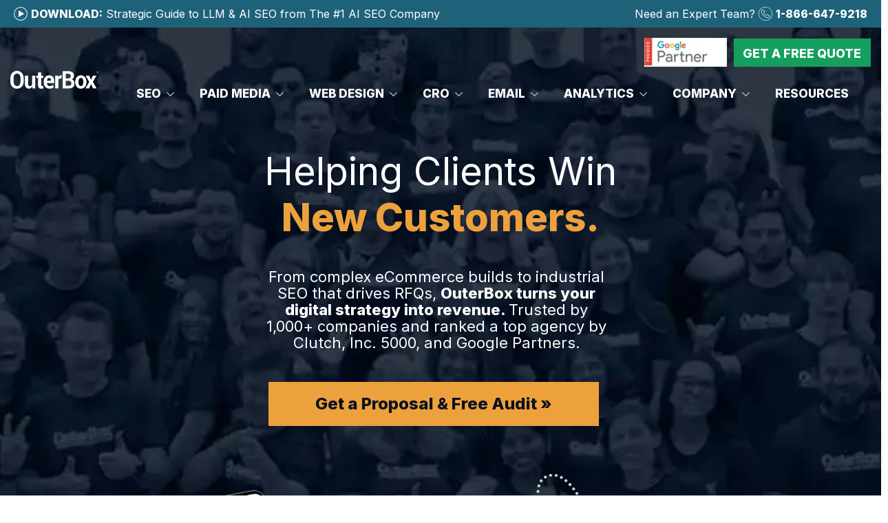

--- FILE ---
content_type: text/html; charset=UTF-8
request_url: https://www.outerboxdesign.com/
body_size: 64575
content:
<!DOCTYPE html> <html lang="en-US"> <head><script>if(navigator.userAgent.match(/MSIE|Internet Explorer/i)||navigator.userAgent.match(/Trident\/7\..*?rv:11/i)){let e=document.location.href;if(!e.match(/[?&]nonitro/)){if(e.indexOf("?")==-1){if(e.indexOf("#")==-1){document.location.href=e+"?nonitro=1"}else{document.location.href=e.replace("#","?nonitro=1#")}}else{if(e.indexOf("#")==-1){document.location.href=e+"&nonitro=1"}else{document.location.href=e.replace("#","&nonitro=1#")}}}}</script><link rel="preconnect" href="https://www.outerboxdesign.com" /><link rel="preconnect" href="https://cdn-ilddemf.nitrocdn.com" /><title>Digital Marketing Agency | Results-Driven SEO Services, PPC &amp; Website Design - OuterBox</title><meta name='robots' content='index, follow, max-image-preview:large, max-snippet:-1, max-video-preview:-1' /><meta name="description" content="For 20+ years we&#039;ve delivered SEO services, PPC, CRO &amp; website design, specializing in eCommerce digital marketing. We&#039;re the #1 ranked SEO company, making OuterBox your go-to partner." /><meta property="og:locale" content="en_US" /><meta property="og:type" content="website" /><meta property="og:title" content="OuterBox | SEO, Paid Search, &amp; eCommerce Website Design Agency" /><meta property="og:description" content="For 20+ years we&#039;ve delivered SEO services, PPC, CRO &amp; website design, specializing in eCommerce digital marketing. We&#039;re the #1 ranked SEO company, making OuterBox your go-to partner." /><meta property="og:url" content="https://www.outerboxdesign.com/" /><meta property="og:site_name" content="OuterBox" /><meta property="article:publisher" content="https://www.facebook.com/OuterBox/" /><meta property="article:modified_time" content="2025-10-23T14:19:24+00:00" /><meta property="og:image" content="https://www.outerboxdesign.com/frontend/img/outerbox.jpg" /><meta property="og:image:width" content="1280" /><meta property="og:image:height" content="800" /><meta property="og:image:type" content="image/jpeg" /><meta name="twitter:card" content="summary_large_image" /><meta name="twitter:title" content="OuterBox | SEO, Paid Search, &amp; eCommerce Website Design Agency" /><meta name="twitter:site" content="@OuterBox" /><meta name="geo.placename" content="Copley" /><meta name="geo.region" content="United States (US)" /><meta name="generator" content="Site Kit by Google 1.163.0" /><meta name="msapplication-TileImage" content="https://www.outerboxdesign.com/frontend/cropped-obx-fav-180-270x270.png" /><meta charset="UTF-8" /><meta name="p:domain_verify" content="9716df30b8cbd794671c9d01309e26a8" /><meta name="viewport" content="width=device-width, initial-scale=1.0" /><meta name="format-detection" content="telephone=no" /><meta name="generator" content="NitroPack" /><script>var NPSH,NitroScrollHelper;NPSH=NitroScrollHelper=function(){let e=null;const o=window.sessionStorage.getItem("nitroScrollPos");function t(){let e=JSON.parse(window.sessionStorage.getItem("nitroScrollPos"))||{};if(typeof e!=="object"){e={}}e[document.URL]=window.scrollY;window.sessionStorage.setItem("nitroScrollPos",JSON.stringify(e))}window.addEventListener("scroll",function(){if(e!==null){clearTimeout(e)}e=setTimeout(t,200)},{passive:true});let r={};r.getScrollPos=()=>{if(!o){return 0}const e=JSON.parse(o);return e[document.URL]||0};r.isScrolled=()=>{return r.getScrollPos()>document.documentElement.clientHeight*.5};return r}();</script><script>(function(){var a=false;var e=document.documentElement.classList;var i=navigator.userAgent.toLowerCase();var n=["android","iphone","ipad"];var r=n.length;var o;var d=null;for(var t=0;t<r;t++){o=n[t];if(i.indexOf(o)>-1)d=o;if(e.contains(o)){a=true;e.remove(o)}}if(a&&d){e.add(d);if(d=="iphone"||d=="ipad"){e.add("ios")}}})();</script><script type="text/worker" id="nitro-web-worker">var preloadRequests=0;var remainingCount={};var baseURI="";self.onmessage=function(e){switch(e.data.cmd){case"RESOURCE_PRELOAD":var o=e.data.requestId;remainingCount[o]=0;e.data.resources.forEach(function(e){preload(e,function(o){return function(){console.log(o+" DONE: "+e);if(--remainingCount[o]==0){self.postMessage({cmd:"RESOURCE_PRELOAD",requestId:o})}}}(o));remainingCount[o]++});break;case"SET_BASEURI":baseURI=e.data.uri;break}};async function preload(e,o){if(typeof URL!=="undefined"&&baseURI){try{var a=new URL(e,baseURI);e=a.href}catch(e){console.log("Worker error: "+e.message)}}console.log("Preloading "+e);try{var n=new Request(e,{mode:"no-cors",redirect:"follow"});await fetch(n);o()}catch(a){console.log(a);var r=new XMLHttpRequest;r.responseType="blob";r.onload=o;r.onerror=o;r.open("GET",e,true);r.send()}}</script><script id="nprl">(()=>{if(window.NPRL!=undefined)return;(function(e){var t=e.prototype;t.after||(t.after=function(){var e,t=arguments,n=t.length,r=0,i=this,o=i.parentNode,a=Node,c=String,u=document;if(o!==null){while(r<n){(e=t[r])instanceof a?(i=i.nextSibling)!==null?o.insertBefore(e,i):o.appendChild(e):o.appendChild(u.createTextNode(c(e)));++r}}})})(Element);var e,t;e=t=function(){var t=false;var r=window.URL||window.webkitURL;var i=false;var o=true;var a=2;var c=null;var u=null;var d=true;var s=window.nitroGtmExcludes!=undefined;var l=s?JSON.parse(atob(window.nitroGtmExcludes)).map(e=>new RegExp(e)):[];var f;var m;var v=null;var p=null;var g=null;var h={touch:["touchmove","touchend"],default:["mousemove","click","keydown","wheel"]};var E=true;var y=[];var w=false;var b=[];var S=0;var N=0;var L=false;var T=0;var R=null;var O=false;var A=false;var C=false;var P=[];var I=[];var M=[];var k=[];var x=false;var _={};var j=new Map;var B="noModule"in HTMLScriptElement.prototype;var q=requestAnimationFrame||mozRequestAnimationFrame||webkitRequestAnimationFrame||msRequestAnimationFrame;const D="gtm.js?id=";function H(e,t){if(!_[e]){_[e]=[]}_[e].push(t)}function U(e,t){if(_[e]){var n=0,r=_[e];for(var n=0;n<r.length;n++){r[n].call(this,t)}}}function Y(){(function(e,t){var r=null;var i=function(e){r(e)};var o=null;var a={};var c=null;var u=null;var d=0;e.addEventListener(t,function(r){if(["load","DOMContentLoaded"].indexOf(t)!=-1){if(u){Q(function(){e.triggerNitroEvent(t)})}c=true}else if(t=="readystatechange"){d++;n.ogReadyState=d==1?"interactive":"complete";if(u&&u>=d){n.documentReadyState=n.ogReadyState;Q(function(){e.triggerNitroEvent(t)})}}});e.addEventListener(t+"Nitro",function(e){if(["load","DOMContentLoaded"].indexOf(t)!=-1){if(!c){e.preventDefault();e.stopImmediatePropagation()}else{}u=true}else if(t=="readystatechange"){u=n.documentReadyState=="interactive"?1:2;if(d<u){e.preventDefault();e.stopImmediatePropagation()}}});switch(t){case"load":o="onload";break;case"readystatechange":o="onreadystatechange";break;case"pageshow":o="onpageshow";break;default:o=null;break}if(o){Object.defineProperty(e,o,{get:function(){return r},set:function(n){if(typeof n!=="function"){r=null;e.removeEventListener(t+"Nitro",i)}else{if(!r){e.addEventListener(t+"Nitro",i)}r=n}}})}Object.defineProperty(e,"addEventListener"+t,{value:function(r){if(r!=t||!n.startedScriptLoading||document.currentScript&&document.currentScript.hasAttribute("nitro-exclude")){}else{arguments[0]+="Nitro"}e.ogAddEventListener.apply(e,arguments);a[arguments[1]]=arguments[0]}});Object.defineProperty(e,"removeEventListener"+t,{value:function(t){var n=a[arguments[1]];arguments[0]=n;e.ogRemoveEventListener.apply(e,arguments)}});Object.defineProperty(e,"triggerNitroEvent"+t,{value:function(t,n){n=n||e;var r=new Event(t+"Nitro",{bubbles:true});r.isNitroPack=true;Object.defineProperty(r,"type",{get:function(){return t},set:function(){}});Object.defineProperty(r,"target",{get:function(){return n},set:function(){}});e.dispatchEvent(r)}});if(typeof e.triggerNitroEvent==="undefined"){(function(){var t=e.addEventListener;var n=e.removeEventListener;Object.defineProperty(e,"ogAddEventListener",{value:t});Object.defineProperty(e,"ogRemoveEventListener",{value:n});Object.defineProperty(e,"addEventListener",{value:function(n){var r="addEventListener"+n;if(typeof e[r]!=="undefined"){e[r].apply(e,arguments)}else{t.apply(e,arguments)}},writable:true});Object.defineProperty(e,"removeEventListener",{value:function(t){var r="removeEventListener"+t;if(typeof e[r]!=="undefined"){e[r].apply(e,arguments)}else{n.apply(e,arguments)}}});Object.defineProperty(e,"triggerNitroEvent",{value:function(t,n){var r="triggerNitroEvent"+t;if(typeof e[r]!=="undefined"){e[r].apply(e,arguments)}}})})()}}).apply(null,arguments)}Y(window,"load");Y(window,"pageshow");Y(window,"DOMContentLoaded");Y(document,"DOMContentLoaded");Y(document,"readystatechange");try{var F=new Worker(r.createObjectURL(new Blob([document.getElementById("nitro-web-worker").textContent],{type:"text/javascript"})))}catch(e){var F=new Worker("data:text/javascript;base64,"+btoa(document.getElementById("nitro-web-worker").textContent))}F.onmessage=function(e){if(e.data.cmd=="RESOURCE_PRELOAD"){U(e.data.requestId,e)}};if(typeof document.baseURI!=="undefined"){F.postMessage({cmd:"SET_BASEURI",uri:document.baseURI})}var G=function(e){if(--S==0){Q(K)}};var W=function(e){e.target.removeEventListener("load",W);e.target.removeEventListener("error",W);e.target.removeEventListener("nitroTimeout",W);if(e.type!="nitroTimeout"){clearTimeout(e.target.nitroTimeout)}if(--N==0&&S==0){Q(J)}};var X=function(e){var t=e.textContent;try{var n=r.createObjectURL(new Blob([t.replace(/^(?:<!--)?(.*?)(?:-->)?$/gm,"$1")],{type:"text/javascript"}))}catch(e){var n="data:text/javascript;base64,"+btoa(t.replace(/^(?:<!--)?(.*?)(?:-->)?$/gm,"$1"))}return n};var K=function(){n.documentReadyState="interactive";document.triggerNitroEvent("readystatechange");document.triggerNitroEvent("DOMContentLoaded");if(window.pageYOffset||window.pageXOffset){window.dispatchEvent(new Event("scroll"))}A=true;Q(function(){if(N==0){Q(J)}Q($)})};var J=function(){if(!A||O)return;O=true;R.disconnect();en();n.documentReadyState="complete";document.triggerNitroEvent("readystatechange");window.triggerNitroEvent("load",document);window.triggerNitroEvent("pageshow",document);if(window.pageYOffset||window.pageXOffset||location.hash){let e=typeof history.scrollRestoration!=="undefined"&&history.scrollRestoration=="auto";if(e&&typeof NPSH!=="undefined"&&NPSH.getScrollPos()>0&&window.pageYOffset>document.documentElement.clientHeight*.5){window.scrollTo(0,NPSH.getScrollPos())}else if(location.hash){try{let e=document.querySelector(location.hash);if(e){e.scrollIntoView()}}catch(e){}}}var e=null;if(a==1){e=eo}else{e=eu}Q(e)};var Q=function(e){setTimeout(e,0)};var V=function(e){if(e.type=="touchend"||e.type=="click"){g=e}};var $=function(){if(d&&g){setTimeout(function(e){return function(){var t=function(e,t,n){var r=new Event(e,{bubbles:true,cancelable:true});if(e=="click"){r.clientX=t;r.clientY=n}else{r.touches=[{clientX:t,clientY:n}]}return r};var n;if(e.type=="touchend"){var r=e.changedTouches[0];n=document.elementFromPoint(r.clientX,r.clientY);n.dispatchEvent(t("touchstart"),r.clientX,r.clientY);n.dispatchEvent(t("touchend"),r.clientX,r.clientY);n.dispatchEvent(t("click"),r.clientX,r.clientY)}else if(e.type=="click"){n=document.elementFromPoint(e.clientX,e.clientY);n.dispatchEvent(t("click"),e.clientX,e.clientY)}}}(g),150);g=null}};var z=function(e){if(e.tagName=="SCRIPT"&&!e.hasAttribute("data-nitro-for-id")&&!e.hasAttribute("nitro-document-write")||e.tagName=="IMG"&&(e.hasAttribute("src")||e.hasAttribute("srcset"))||e.tagName=="IFRAME"&&e.hasAttribute("src")||e.tagName=="LINK"&&e.hasAttribute("href")&&e.hasAttribute("rel")&&e.getAttribute("rel")=="stylesheet"){if(e.tagName==="IFRAME"&&e.src.indexOf("about:blank")>-1){return}var t="";switch(e.tagName){case"LINK":t=e.href;break;case"IMG":if(k.indexOf(e)>-1)return;t=e.srcset||e.src;break;default:t=e.src;break}var n=e.getAttribute("type");if(!t&&e.tagName!=="SCRIPT")return;if((e.tagName=="IMG"||e.tagName=="LINK")&&(t.indexOf("data:")===0||t.indexOf("blob:")===0))return;if(e.tagName=="SCRIPT"&&n&&n!=="text/javascript"&&n!=="application/javascript"){if(n!=="module"||!B)return}if(e.tagName==="SCRIPT"){if(k.indexOf(e)>-1)return;if(e.noModule&&B){return}let t=null;if(document.currentScript){if(document.currentScript.src&&document.currentScript.src.indexOf(D)>-1){t=document.currentScript}if(document.currentScript.hasAttribute("data-nitro-gtm-id")){e.setAttribute("data-nitro-gtm-id",document.currentScript.getAttribute("data-nitro-gtm-id"))}}else if(window.nitroCurrentScript){if(window.nitroCurrentScript.src&&window.nitroCurrentScript.src.indexOf(D)>-1){t=window.nitroCurrentScript}}if(t&&s){let n=false;for(const t of l){n=e.src?t.test(e.src):t.test(e.textContent);if(n){break}}if(!n){e.type="text/googletagmanagerscript";let n=t.hasAttribute("data-nitro-gtm-id")?t.getAttribute("data-nitro-gtm-id"):t.id;if(!j.has(n)){j.set(n,[])}let r=j.get(n);r.push(e);return}}if(!e.src){if(e.textContent.length>0){e.textContent+="\n;if(document.currentScript.nitroTimeout) {clearTimeout(document.currentScript.nitroTimeout);}; setTimeout(function() { this.dispatchEvent(new Event('load')); }.bind(document.currentScript), 0);"}else{return}}else{}k.push(e)}if(!e.hasOwnProperty("nitroTimeout")){N++;e.addEventListener("load",W,true);e.addEventListener("error",W,true);e.addEventListener("nitroTimeout",W,true);e.nitroTimeout=setTimeout(function(){console.log("Resource timed out",e);e.dispatchEvent(new Event("nitroTimeout"))},5e3)}}};var Z=function(e){if(e.hasOwnProperty("nitroTimeout")&&e.nitroTimeout){clearTimeout(e.nitroTimeout);e.nitroTimeout=null;e.dispatchEvent(new Event("nitroTimeout"))}};document.documentElement.addEventListener("load",function(e){if(e.target.tagName=="SCRIPT"||e.target.tagName=="IMG"){k.push(e.target)}},true);document.documentElement.addEventListener("error",function(e){if(e.target.tagName=="SCRIPT"||e.target.tagName=="IMG"){k.push(e.target)}},true);var ee=["appendChild","replaceChild","insertBefore","prepend","append","before","after","replaceWith","insertAdjacentElement"];var et=function(){if(s){window._nitro_setTimeout=window.setTimeout;window.setTimeout=function(e,t,...n){let r=document.currentScript||window.nitroCurrentScript;if(!r||r.src&&r.src.indexOf(D)==-1){return window._nitro_setTimeout.call(window,e,t,...n)}return window._nitro_setTimeout.call(window,function(e,t){return function(...n){window.nitroCurrentScript=e;t(...n)}}(r,e),t,...n)}}ee.forEach(function(e){HTMLElement.prototype["og"+e]=HTMLElement.prototype[e];HTMLElement.prototype[e]=function(...t){if(this.parentNode||this===document.documentElement){switch(e){case"replaceChild":case"insertBefore":t.pop();break;case"insertAdjacentElement":t.shift();break}t.forEach(function(e){if(!e)return;if(e.tagName=="SCRIPT"){z(e)}else{if(e.children&&e.children.length>0){e.querySelectorAll("script").forEach(z)}}})}return this["og"+e].apply(this,arguments)}})};var en=function(){if(s&&typeof window._nitro_setTimeout==="function"){window.setTimeout=window._nitro_setTimeout}ee.forEach(function(e){HTMLElement.prototype[e]=HTMLElement.prototype["og"+e]})};var er=async function(){if(o){ef(f);ef(V);if(v){clearTimeout(v);v=null}}if(T===1){L=true;return}else if(T===0){T=-1}n.startedScriptLoading=true;Object.defineProperty(document,"readyState",{get:function(){return n.documentReadyState},set:function(){}});var e=document.documentElement;var t={attributes:true,attributeFilter:["src"],childList:true,subtree:true};R=new MutationObserver(function(e,t){e.forEach(function(e){if(e.type=="childList"&&e.addedNodes.length>0){e.addedNodes.forEach(function(e){if(!document.documentElement.contains(e)){return}if(e.tagName=="IMG"||e.tagName=="IFRAME"||e.tagName=="LINK"){z(e)}})}if(e.type=="childList"&&e.removedNodes.length>0){e.removedNodes.forEach(function(e){if(e.tagName=="IFRAME"||e.tagName=="LINK"){Z(e)}})}if(e.type=="attributes"){var t=e.target;if(!document.documentElement.contains(t)){return}if(t.tagName=="IFRAME"||t.tagName=="LINK"||t.tagName=="IMG"||t.tagName=="SCRIPT"){z(t)}}})});R.observe(e,t);if(!s){et()}await Promise.all(P);var r=b.shift();var i=null;var a=false;while(r){var c;var u=JSON.parse(atob(r.meta));var d=u.delay;if(r.type=="inline"){var l=document.getElementById(r.id);if(l){l.remove()}else{r=b.shift();continue}c=X(l);if(c===false){r=b.shift();continue}}else{c=r.src}if(!a&&r.type!="inline"&&(typeof u.attributes.async!="undefined"||typeof u.attributes.defer!="undefined")){if(i===null){i=r}else if(i===r){a=true}if(!a){b.push(r);r=b.shift();continue}}var m=document.createElement("script");m.src=c;m.setAttribute("data-nitro-for-id",r.id);for(var p in u.attributes){try{if(u.attributes[p]===false){m.setAttribute(p,"")}else{m.setAttribute(p,u.attributes[p])}}catch(e){console.log("Error while setting script attribute",m,e)}}m.async=false;if(u.canonicalLink!=""&&Object.getOwnPropertyDescriptor(m,"src")?.configurable!==false){(e=>{Object.defineProperty(m,"src",{get:function(){return e.canonicalLink},set:function(){}})})(u)}if(d){setTimeout((function(e,t){var n=document.querySelector("[data-nitro-marker-id='"+t+"']");if(n){n.after(e)}else{document.head.appendChild(e)}}).bind(null,m,r.id),d)}else{m.addEventListener("load",G);m.addEventListener("error",G);if(!m.noModule||!B){S++}var g=document.querySelector("[data-nitro-marker-id='"+r.id+"']");if(g){Q(function(e,t){return function(){e.after(t)}}(g,m))}else{Q(function(e){return function(){document.head.appendChild(e)}}(m))}}r=b.shift()}};var ei=function(){var e=document.getElementById("nitro-deferred-styles");var t=document.createElement("div");t.innerHTML=e.textContent;return t};var eo=async function(e){isPreload=e&&e.type=="NitroPreload";if(!isPreload){T=-1;E=false;if(o){ef(f);ef(V);if(v){clearTimeout(v);v=null}}}if(w===false){var t=ei();let e=t.querySelectorAll('style,link[rel="stylesheet"]');w=e.length;if(w){let e=document.getElementById("nitro-deferred-styles-marker");e.replaceWith.apply(e,t.childNodes)}else if(isPreload){Q(ed)}else{es()}}else if(w===0&&!isPreload){es()}};var ea=function(){var e=ei();var t=e.childNodes;var n;var r=[];for(var i=0;i<t.length;i++){n=t[i];if(n.href){r.push(n.href)}}var o="css-preload";H(o,function(e){eo(new Event("NitroPreload"))});if(r.length){F.postMessage({cmd:"RESOURCE_PRELOAD",resources:r,requestId:o})}else{Q(function(){U(o)})}};var ec=function(){if(T===-1)return;T=1;var e=[];var t,n;for(var r=0;r<b.length;r++){t=b[r];if(t.type!="inline"){if(t.src){n=JSON.parse(atob(t.meta));if(n.delay)continue;if(n.attributes.type&&n.attributes.type=="module"&&!B)continue;e.push(t.src)}}}if(e.length){var i="js-preload";H(i,function(e){T=2;if(L){Q(er)}});F.postMessage({cmd:"RESOURCE_PRELOAD",resources:e,requestId:i})}};var eu=function(){while(I.length){style=I.shift();if(style.hasAttribute("nitropack-onload")){style.setAttribute("onload",style.getAttribute("nitropack-onload"));Q(function(e){return function(){e.dispatchEvent(new Event("load"))}}(style))}}while(M.length){style=M.shift();if(style.hasAttribute("nitropack-onerror")){style.setAttribute("onerror",style.getAttribute("nitropack-onerror"));Q(function(e){return function(){e.dispatchEvent(new Event("error"))}}(style))}}};var ed=function(){if(!x){if(i){Q(function(){var e=document.getElementById("nitro-critical-css");if(e){e.remove()}})}x=true;onStylesLoadEvent=new Event("NitroStylesLoaded");onStylesLoadEvent.isNitroPack=true;window.dispatchEvent(onStylesLoadEvent)}};var es=function(){if(a==2){Q(er)}else{eu()}};var el=function(e){m.forEach(function(t){document.addEventListener(t,e,true)})};var ef=function(e){m.forEach(function(t){document.removeEventListener(t,e,true)})};if(s){et()}return{setAutoRemoveCriticalCss:function(e){i=e},registerScript:function(e,t,n){b.push({type:"remote",src:e,id:t,meta:n})},registerInlineScript:function(e,t){b.push({type:"inline",id:e,meta:t})},registerStyle:function(e,t,n){y.push({href:e,rel:t,media:n})},onLoadStyle:function(e){I.push(e);if(w!==false&&--w==0){Q(ed);if(E){E=false}else{es()}}},onErrorStyle:function(e){M.push(e);if(w!==false&&--w==0){Q(ed);if(E){E=false}else{es()}}},loadJs:function(e,t){if(!e.src){var n=X(e);if(n!==false){e.src=n;e.textContent=""}}if(t){Q(function(e,t){return function(){e.after(t)}}(t,e))}else{Q(function(e){return function(){document.head.appendChild(e)}}(e))}},loadQueuedResources:async function(){window.dispatchEvent(new Event("NitroBootStart"));if(p){clearTimeout(p);p=null}window.removeEventListener("load",e.loadQueuedResources);f=a==1?er:eo;if(!o||g){Q(f)}else{if(navigator.userAgent.indexOf(" Edge/")==-1){ea();H("css-preload",ec)}el(f);if(u){if(c){v=setTimeout(f,c)}}else{}}},fontPreload:function(e){var t="critical-fonts";H(t,function(e){document.getElementById("nitro-critical-fonts").type="text/css"});F.postMessage({cmd:"RESOURCE_PRELOAD",resources:e,requestId:t})},boot:function(){if(t)return;t=true;C=typeof NPSH!=="undefined"&&NPSH.isScrolled();let n=document.prerendering;if(location.hash||C||n){o=false}m=h.default.concat(h.touch);p=setTimeout(e.loadQueuedResources,1500);el(V);if(C){e.loadQueuedResources()}else{window.addEventListener("load",e.loadQueuedResources)}},addPrerequisite:function(e){P.push(e)},getTagManagerNodes:function(e){if(!e)return j;return j.get(e)??[]}}}();var n,r;n=r=function(){var t=document.write;return{documentWrite:function(n,r){if(n&&n.hasAttribute("nitro-exclude")){return t.call(document,r)}var i=null;if(n.documentWriteContainer){i=n.documentWriteContainer}else{i=document.createElement("span");n.documentWriteContainer=i}var o=null;if(n){if(n.hasAttribute("data-nitro-for-id")){o=document.querySelector('template[data-nitro-marker-id="'+n.getAttribute("data-nitro-for-id")+'"]')}else{o=n}}i.innerHTML+=r;i.querySelectorAll("script").forEach(function(e){e.setAttribute("nitro-document-write","")});if(!i.parentNode){if(o){o.parentNode.insertBefore(i,o)}else{document.body.appendChild(i)}}var a=document.createElement("span");a.innerHTML=r;var c=a.querySelectorAll("script");if(c.length){c.forEach(function(t){var n=t.getAttributeNames();var r=document.createElement("script");n.forEach(function(e){r.setAttribute(e,t.getAttribute(e))});r.async=false;if(!t.src&&t.textContent){r.textContent=t.textContent}e.loadJs(r,o)})}},TrustLogo:function(e,t){var n=document.getElementById(e);var r=document.createElement("img");r.src=t;n.parentNode.insertBefore(r,n)},documentReadyState:"loading",ogReadyState:document.readyState,startedScriptLoading:false,loadScriptDelayed:function(e,t){setTimeout(function(){var t=document.createElement("script");t.src=e;document.head.appendChild(t)},t)}}}();document.write=function(e){n.documentWrite(document.currentScript,e)};document.writeln=function(e){n.documentWrite(document.currentScript,e+"\n")};window.NPRL=e;window.NitroResourceLoader=t;window.NPh=n;window.NitroPackHelper=r})();</script><style id="nitro-fonts">@font-face{font-family:"Inter";font-style:normal;font-weight:300;font-display:swap;src:url("https://fonts.gstatic.com/s/inter/v20/UcC73FwrK3iLTeHuS_nVMrMxCp50SjIa2JL7W0Q5n-wU.woff2") format("woff2");unicode-range:U+0460-052F,U+1C80-1C8A,U+20B4,U+2DE0-2DFF,U+A640-A69F,U+FE2E-FE2F}@font-face{font-family:"Inter";font-style:normal;font-weight:300;font-display:swap;src:url("https://fonts.gstatic.com/s/inter/v20/UcC73FwrK3iLTeHuS_nVMrMxCp50SjIa0ZL7W0Q5n-wU.woff2") format("woff2");unicode-range:U+0301,U+0400-045F,U+0490-0491,U+04B0-04B1,U+2116}@font-face{font-family:"Inter";font-style:normal;font-weight:300;font-display:swap;src:url("https://fonts.gstatic.com/s/inter/v20/UcC73FwrK3iLTeHuS_nVMrMxCp50SjIa2ZL7W0Q5n-wU.woff2") format("woff2");unicode-range:U+1F00-1FFF}@font-face{font-family:"Inter";font-style:normal;font-weight:300;font-display:swap;src:url("https://fonts.gstatic.com/s/inter/v20/UcC73FwrK3iLTeHuS_nVMrMxCp50SjIa1pL7W0Q5n-wU.woff2") format("woff2");unicode-range:U+0370-0377,U+037A-037F,U+0384-038A,U+038C,U+038E-03A1,U+03A3-03FF}@font-face{font-family:"Inter";font-style:normal;font-weight:300;font-display:swap;src:url("https://fonts.gstatic.com/s/inter/v20/UcC73FwrK3iLTeHuS_nVMrMxCp50SjIa2pL7W0Q5n-wU.woff2") format("woff2");unicode-range:U+0102-0103,U+0110-0111,U+0128-0129,U+0168-0169,U+01A0-01A1,U+01AF-01B0,U+0300-0301,U+0303-0304,U+0308-0309,U+0323,U+0329,U+1EA0-1EF9,U+20AB}@font-face{font-family:"Inter";font-style:normal;font-weight:300;font-display:swap;src:url("https://fonts.gstatic.com/s/inter/v20/UcC73FwrK3iLTeHuS_nVMrMxCp50SjIa25L7W0Q5n-wU.woff2") format("woff2");unicode-range:U+0100-02BA,U+02BD-02C5,U+02C7-02CC,U+02CE-02D7,U+02DD-02FF,U+0304,U+0308,U+0329,U+1D00-1DBF,U+1E00-1E9F,U+1EF2-1EFF,U+2020,U+20A0-20AB,U+20AD-20C0,U+2113,U+2C60-2C7F,U+A720-A7FF}@font-face{font-family:"Inter";font-style:normal;font-weight:300;font-display:swap;src:url("https://fonts.gstatic.com/s/inter/v20/UcC73FwrK3iLTeHuS_nVMrMxCp50SjIa1ZL7W0Q5nw.woff2") format("woff2");unicode-range:U+0000-00FF,U+0131,U+0152-0153,U+02BB-02BC,U+02C6,U+02DA,U+02DC,U+0304,U+0308,U+0329,U+2000-206F,U+20AC,U+2122,U+2191,U+2193,U+2212,U+2215,U+FEFF,U+FFFD}@font-face{font-family:"Inter";font-style:normal;font-weight:400;font-display:swap;src:url("https://fonts.gstatic.com/s/inter/v20/UcC73FwrK3iLTeHuS_nVMrMxCp50SjIa2JL7W0Q5n-wU.woff2") format("woff2");unicode-range:U+0460-052F,U+1C80-1C8A,U+20B4,U+2DE0-2DFF,U+A640-A69F,U+FE2E-FE2F}@font-face{font-family:"Inter";font-style:normal;font-weight:400;font-display:swap;src:url("https://fonts.gstatic.com/s/inter/v20/UcC73FwrK3iLTeHuS_nVMrMxCp50SjIa0ZL7W0Q5n-wU.woff2") format("woff2");unicode-range:U+0301,U+0400-045F,U+0490-0491,U+04B0-04B1,U+2116}@font-face{font-family:"Inter";font-style:normal;font-weight:400;font-display:swap;src:url("https://fonts.gstatic.com/s/inter/v20/UcC73FwrK3iLTeHuS_nVMrMxCp50SjIa2ZL7W0Q5n-wU.woff2") format("woff2");unicode-range:U+1F00-1FFF}@font-face{font-family:"Inter";font-style:normal;font-weight:400;font-display:swap;src:url("https://fonts.gstatic.com/s/inter/v20/UcC73FwrK3iLTeHuS_nVMrMxCp50SjIa1pL7W0Q5n-wU.woff2") format("woff2");unicode-range:U+0370-0377,U+037A-037F,U+0384-038A,U+038C,U+038E-03A1,U+03A3-03FF}@font-face{font-family:"Inter";font-style:normal;font-weight:400;font-display:swap;src:url("https://fonts.gstatic.com/s/inter/v20/UcC73FwrK3iLTeHuS_nVMrMxCp50SjIa2pL7W0Q5n-wU.woff2") format("woff2");unicode-range:U+0102-0103,U+0110-0111,U+0128-0129,U+0168-0169,U+01A0-01A1,U+01AF-01B0,U+0300-0301,U+0303-0304,U+0308-0309,U+0323,U+0329,U+1EA0-1EF9,U+20AB}@font-face{font-family:"Inter";font-style:normal;font-weight:400;font-display:swap;src:url("https://fonts.gstatic.com/s/inter/v20/UcC73FwrK3iLTeHuS_nVMrMxCp50SjIa25L7W0Q5n-wU.woff2") format("woff2");unicode-range:U+0100-02BA,U+02BD-02C5,U+02C7-02CC,U+02CE-02D7,U+02DD-02FF,U+0304,U+0308,U+0329,U+1D00-1DBF,U+1E00-1E9F,U+1EF2-1EFF,U+2020,U+20A0-20AB,U+20AD-20C0,U+2113,U+2C60-2C7F,U+A720-A7FF}@font-face{font-family:"Inter";font-style:normal;font-weight:400;font-display:swap;src:url("https://fonts.gstatic.com/s/inter/v20/UcC73FwrK3iLTeHuS_nVMrMxCp50SjIa1ZL7W0Q5nw.woff2") format("woff2");unicode-range:U+0000-00FF,U+0131,U+0152-0153,U+02BB-02BC,U+02C6,U+02DA,U+02DC,U+0304,U+0308,U+0329,U+2000-206F,U+20AC,U+2122,U+2191,U+2193,U+2212,U+2215,U+FEFF,U+FFFD}@font-face{font-family:"Inter";font-style:normal;font-weight:800;font-display:swap;src:url("https://fonts.gstatic.com/s/inter/v20/UcC73FwrK3iLTeHuS_nVMrMxCp50SjIa2JL7W0Q5n-wU.woff2") format("woff2");unicode-range:U+0460-052F,U+1C80-1C8A,U+20B4,U+2DE0-2DFF,U+A640-A69F,U+FE2E-FE2F}@font-face{font-family:"Inter";font-style:normal;font-weight:800;font-display:swap;src:url("https://fonts.gstatic.com/s/inter/v20/UcC73FwrK3iLTeHuS_nVMrMxCp50SjIa0ZL7W0Q5n-wU.woff2") format("woff2");unicode-range:U+0301,U+0400-045F,U+0490-0491,U+04B0-04B1,U+2116}@font-face{font-family:"Inter";font-style:normal;font-weight:800;font-display:swap;src:url("https://fonts.gstatic.com/s/inter/v20/UcC73FwrK3iLTeHuS_nVMrMxCp50SjIa2ZL7W0Q5n-wU.woff2") format("woff2");unicode-range:U+1F00-1FFF}@font-face{font-family:"Inter";font-style:normal;font-weight:800;font-display:swap;src:url("https://fonts.gstatic.com/s/inter/v20/UcC73FwrK3iLTeHuS_nVMrMxCp50SjIa1pL7W0Q5n-wU.woff2") format("woff2");unicode-range:U+0370-0377,U+037A-037F,U+0384-038A,U+038C,U+038E-03A1,U+03A3-03FF}@font-face{font-family:"Inter";font-style:normal;font-weight:800;font-display:swap;src:url("https://fonts.gstatic.com/s/inter/v20/UcC73FwrK3iLTeHuS_nVMrMxCp50SjIa2pL7W0Q5n-wU.woff2") format("woff2");unicode-range:U+0102-0103,U+0110-0111,U+0128-0129,U+0168-0169,U+01A0-01A1,U+01AF-01B0,U+0300-0301,U+0303-0304,U+0308-0309,U+0323,U+0329,U+1EA0-1EF9,U+20AB}@font-face{font-family:"Inter";font-style:normal;font-weight:800;font-display:swap;src:url("https://fonts.gstatic.com/s/inter/v20/UcC73FwrK3iLTeHuS_nVMrMxCp50SjIa25L7W0Q5n-wU.woff2") format("woff2");unicode-range:U+0100-02BA,U+02BD-02C5,U+02C7-02CC,U+02CE-02D7,U+02DD-02FF,U+0304,U+0308,U+0329,U+1D00-1DBF,U+1E00-1E9F,U+1EF2-1EFF,U+2020,U+20A0-20AB,U+20AD-20C0,U+2113,U+2C60-2C7F,U+A720-A7FF}@font-face{font-family:"Inter";font-style:normal;font-weight:800;font-display:swap;src:url("https://fonts.gstatic.com/s/inter/v20/UcC73FwrK3iLTeHuS_nVMrMxCp50SjIa1ZL7W0Q5nw.woff2") format("woff2");unicode-range:U+0000-00FF,U+0131,U+0152-0153,U+02BB-02BC,U+02C6,U+02DA,U+02DC,U+0304,U+0308,U+0329,U+2000-206F,U+20AC,U+2122,U+2191,U+2193,U+2212,U+2215,U+FEFF,U+FFFD}</style><style type="text/css" id="nitro-critical-css">:root{--wp--preset--aspect-ratio--square:1;--wp--preset--aspect-ratio--4-3:4/3;--wp--preset--aspect-ratio--3-4:3/4;--wp--preset--aspect-ratio--3-2:3/2;--wp--preset--aspect-ratio--2-3:2/3;--wp--preset--aspect-ratio--16-9:16/9;--wp--preset--aspect-ratio--9-16:9/16;--wp--preset--color--black:#000;--wp--preset--color--cyan-bluish-gray:#abb8c3;--wp--preset--color--white:#fff;--wp--preset--color--pale-pink:#f78da7;--wp--preset--color--vivid-red:#cf2e2e;--wp--preset--color--luminous-vivid-orange:#ff6900;--wp--preset--color--luminous-vivid-amber:#fcb900;--wp--preset--color--light-green-cyan:#7bdcb5;--wp--preset--color--vivid-green-cyan:#00d084;--wp--preset--color--pale-cyan-blue:#8ed1fc;--wp--preset--color--vivid-cyan-blue:#0693e3;--wp--preset--color--vivid-purple:#9b51e0;--wp--preset--gradient--vivid-cyan-blue-to-vivid-purple:linear-gradient(135deg,rgba(6,147,227,1) 0%,#9b51e0 100%);--wp--preset--gradient--light-green-cyan-to-vivid-green-cyan:linear-gradient(135deg,#7adcb4 0%,#00d082 100%);--wp--preset--gradient--luminous-vivid-amber-to-luminous-vivid-orange:linear-gradient(135deg,rgba(252,185,0,1) 0%,rgba(255,105,0,1) 100%);--wp--preset--gradient--luminous-vivid-orange-to-vivid-red:linear-gradient(135deg,rgba(255,105,0,1) 0%,#cf2e2e 100%);--wp--preset--gradient--very-light-gray-to-cyan-bluish-gray:linear-gradient(135deg,#eee 0%,#a9b8c3 100%);--wp--preset--gradient--cool-to-warm-spectrum:linear-gradient(135deg,#4aeadc 0%,#9778d1 20%,#cf2aba 40%,#ee2c82 60%,#fb6962 80%,#fef84c 100%);--wp--preset--gradient--blush-light-purple:linear-gradient(135deg,#ffceec 0%,#9896f0 100%);--wp--preset--gradient--blush-bordeaux:linear-gradient(135deg,#fecda5 0%,#fe2d2d 50%,#6b003e 100%);--wp--preset--gradient--luminous-dusk:linear-gradient(135deg,#ffcb70 0%,#c751c0 50%,#4158d0 100%);--wp--preset--gradient--pale-ocean:linear-gradient(135deg,#fff5cb 0%,#b6e3d4 50%,#33a7b5 100%);--wp--preset--gradient--electric-grass:linear-gradient(135deg,#caf880 0%,#71ce7e 100%);--wp--preset--gradient--midnight:linear-gradient(135deg,#020381 0%,#2874fc 100%);--wp--preset--font-size--small:13px;--wp--preset--font-size--medium:20px;--wp--preset--font-size--large:36px;--wp--preset--font-size--x-large:42px;--wp--preset--spacing--20:.44rem;--wp--preset--spacing--30:.67rem;--wp--preset--spacing--40:1rem;--wp--preset--spacing--50:1.5rem;--wp--preset--spacing--60:2.25rem;--wp--preset--spacing--70:3.38rem;--wp--preset--spacing--80:5.06rem;--wp--preset--shadow--natural:6px 6px 9px rgba(0,0,0,.2);--wp--preset--shadow--deep:12px 12px 50px rgba(0,0,0,.4);--wp--preset--shadow--sharp:6px 6px 0px rgba(0,0,0,.2);--wp--preset--shadow--outlined:6px 6px 0px -3px rgba(255,255,255,1),6px 6px rgba(0,0,0,1);--wp--preset--shadow--crisp:6px 6px 0px rgba(0,0,0,1)}@media screen and (max-width:68.12375em){.grid-margin-x.grid-margin-x.grid-margin-x{margin-left:0;margin-right:0}}a{text-decoration:none}a:not([class]){color:#01668c}img{height:auto;max-width:100%}.t__faux{color:#01668c;font-family:Inter,Helvetica,Arial,sans-serif;font-weight:700}.t__faux--h4{font-size:1.25rem;line-height:1.2}.t__title{color:#4c4c4c;font-family:Inter,Helvetica,Arial,sans-serif;font-weight:700}.t__title--h1{font-size:3rem;line-height:1.2}.t__body{color:#646464;font-family:Inter,Helvetica,Arial,sans-serif;font-size:1rem;line-height:1.5rem;font-weight:400}.t__global-modifiers--dark-gray{color:#434448}a,div,input,li,p{font-family:Inter,Helvetica,Arial,sans-serif}@media screen and (max-width:55.62375em){.t__body{font-size:1.25rem}}.layout__section{padding:5rem 1.25rem}@media screen and (max-width:68.12375em){.layout__section{padding:2.5rem 1.25rem}}[data-outerbox-theme] .grid-container{padding-right:0;padding-left:0;max-width:90rem;margin-left:auto;margin-right:auto}[data-outerbox-theme] .grid-x{display:-webkit-box;display:-ms-flexbox;display:flex;-webkit-box-orient:horizontal;-webkit-box-direction:normal;-ms-flex-flow:row wrap;flex-flow:row wrap}[data-outerbox-theme] .cell{-webkit-box-flex:0;-ms-flex:0 0 auto;flex:0 0 auto;min-height:0;min-width:0;width:100%}[data-outerbox-theme] .grid-x>.small-9{-ms-flex-preferred-size:auto;flex-basis:auto}@media print,screen and (min-width:68.125em){[data-outerbox-theme] .grid-x>.large-6,[data-outerbox-theme] .grid-x>.large-9,[data-outerbox-theme] .grid-x>.large-11{-ms-flex-preferred-size:auto;flex-basis:auto}}[data-outerbox-theme] .grid-x>.small-9{-webkit-box-flex:0;-ms-flex:0 0 auto;flex:0 0 auto}[data-outerbox-theme] .grid-x>.small-9{width:50%}@media print,screen and (min-width:68.125em){[data-outerbox-theme] .grid-x>.large-6,[data-outerbox-theme] .grid-x>.large-9,[data-outerbox-theme] .grid-x>.large-11{-webkit-box-flex:0;-ms-flex:0 0 auto;flex:0 0 auto}[data-outerbox-theme] .grid-x>.large-6{width:33.33333%}[data-outerbox-theme] .grid-x>.large-9{width:50%}[data-outerbox-theme] .grid-x>.large-11{width:61.11111%}}[data-outerbox-theme] .grid-margin-x{margin-left:-.625rem;margin-right:-.625rem}[data-outerbox-theme] .grid-margin-x>.cell{width:calc(100% - 1.25rem);margin-left:.625rem;margin-right:.625rem}[data-outerbox-theme] .grid-margin-x>.small-9{width:calc(50% - 1.25rem)}@media print,screen and (min-width:68.125em){[data-outerbox-theme] .grid-margin-x>.large-6{width:calc(33.33333% - 1.25rem)}[data-outerbox-theme] .grid-margin-x>.large-9{width:calc(50% - 1.25rem)}[data-outerbox-theme] .grid-margin-x>.large-11{width:calc(61.11111% - 1.25rem)}}@media print,screen and (min-width:68.125em){[data-outerbox-theme] .large-offset-1{margin-left:5.55556%}[data-outerbox-theme] .grid-margin-x>.large-offset-1{margin-left:calc(5.55556% + .625rem)}}[data-outerbox-theme] .align-center{-webkit-box-pack:center;-ms-flex-pack:center;justify-content:center}[data-outerbox-theme] .align-middle{-webkit-box-align:center;-ms-flex-align:center;align-items:center}[data-outerbox-theme] .button{border:none;border-radius:.625rem;-webkit-box-shadow:inset 0 -.1875rem 0 rgba(0,0,0,.14);box-shadow:inset 0 -.1875rem 0 rgba(0,0,0,.14);-webkit-box-sizing:border-box;box-sizing:border-box;color:#fff;display:inline-block;font-family:Inter,Helvetica,Arial,sans-serif;font-size:1rem;font-weight:700;line-height:1.5rem;overflow:hidden;padding:1.125rem 1.75rem;position:relative;text-align:center}[data-outerbox-theme] .button--success{background:#4eaf3f}[data-outerbox-theme] #newsletter-form input{border:none;border-radius:3px;display:inline-block;font-family:reg,helvetica,arial,sans-serif;font-size:1em;margin:5px 0 0;width:98%;-webkit-box-sizing:border-box;box-sizing:border-box;background:#9ec7db;padding:9px 20px}.home [data-outerbox-theme] .main-nav-container{background:none}[data-outerbox-theme] .main-nav-container{background:#0f3542}[data-outerbox-theme] .main-nav .main-nav-top{-webkit-box-align:center;-ms-flex-align:center;align-items:center;display:-webkit-box;display:-ms-flexbox;display:flex;margin:0 auto;max-width:50rem;padding:.9375rem 0}@media screen and (min-width:55.625em){[data-outerbox-theme] .main-nav .main-nav-top{-webkit-box-pack:justify;-ms-flex-pack:justify;justify-content:space-between;max-width:90rem;padding:.9375rem}}@media screen and (max-width:68.12375em){[data-outerbox-theme] .main-nav .main-nav-top .button-and-nav{margin-right:auto}}[data-outerbox-theme] .main-nav .logo{-ms-flex-item-align:center;align-self:center;display:block;-webkit-box-flex:0;-ms-flex:0 0 13.125rem;flex:0 0 13.125rem}@media (max-width:85.3125rem){[data-outerbox-theme] .main-nav .logo{-webkit-box-flex:0;-ms-flex:0 0 8rem;flex:0 0 8rem}}@media (max-width:62.5rem){[data-outerbox-theme] .main-nav #main-nav{display:block !important}}[data-outerbox-theme] .main-nav .extra{margin-bottom:1.25rem}[data-outerbox-theme] .main-nav .extra .nav-button{background:#159f5f;font-family:Inter,Helvetica,Arial,sans-serif;-ms-flex-item-align:center;align-self:center;-webkit-box-shadow:none;box-shadow:none;border-radius:0;font-size:1.3125rem;line-height:1;letter-spacing:.025rem;padding:.8125rem .875rem .6875rem .8125rem !important;text-decoration:none;text-transform:uppercase;position:relative}@media (max-width:85.3125rem){[data-outerbox-theme] .main-nav .extra .nav-button{font-size:.875rem;letter-spacing:normal}}@media screen and (max-width:55.62375em){[data-outerbox-theme] .main-nav .extra .nav-button{margin-left:0}}[data-outerbox-theme] .main-nav .extra .nav-button svg{position:absolute;left:0;top:0;fill:none;stroke:#fff;stroke-dasharray:150 490;stroke-dashoffset:150;-webkit-animation:stroke 5s linear infinite;animation:stroke 5s linear infinite}@media screen and (min-width:55.625em){[data-outerbox-theme] .main-nav .extra .phone{-webkit-box-orient:vertical;-webkit-box-direction:normal;-ms-flex-direction:column;flex-direction:column}[data-outerbox-theme] .main-nav .extra .nav-button{display:block;margin-left:.625rem;margin-top:0}[data-outerbox-theme] .main-nav .extra .phone{-webkit-box-align:center;-ms-flex-align:center;align-items:center;display:-webkit-box;display:-ms-flexbox;display:flex;margin-left:.1875rem}[data-outerbox-theme] .main-nav .extra .logos-with-button{display:-webkit-box;display:-ms-flexbox;display:flex;margin-left:auto}[data-outerbox-theme] .main-nav .extra .logos-with-button img{-ms-flex-item-align:center;align-self:center;display:block;margin:0 0 0 2.5rem}}[data-outerbox-theme] .main-nav #main-nav .menu{position:static}[data-outerbox-theme] .main-nav #main-nav .menu>ul{-webkit-box-align:center;-ms-flex-align:center;align-items:center;display:-webkit-box;display:-ms-flexbox;display:flex;list-style-type:none;-webkit-box-pack:justify;-ms-flex-pack:justify;justify-content:space-between;margin:0 auto;max-width:90rem;padding-left:0;width:100%;z-index:5000}@media (max-width:85.3125rem){[data-outerbox-theme] .main-nav #main-nav .menu>ul{padding:0 20px;width:auto}}[data-outerbox-theme] .main-nav #main-nav .menu>ul>li{margin:0 1rem;position:relative}[data-outerbox-theme] .main-nav #main-nav .menu>ul>li:first-child{margin-left:0}[data-outerbox-theme] .main-nav #main-nav .menu>ul>li:last-child{margin-right:0}[data-outerbox-theme] .main-nav #main-nav .menu>ul>li:last-child a{padding-right:0}[data-outerbox-theme] .main-nav #main-nav .menu>ul a{color:#fff;display:block;font-family:Inter,Helvetica,Arial,sans-serif;font-size:1.125rem;font-weight:300;padding:.5625rem 1rem;text-transform:uppercase;white-space:nowrap}@keyframes stroke{0%{stroke-dashoffset:0}30%{stroke-dashoffset:-490}60%{stroke-dashoffset:150}}@media (min-width:1001px){[data-outerbox-theme] .main-nav #main-nav .menu>ul>li.menu-item-has-children{position:relative}[data-outerbox-theme] .main-nav #main-nav .menu>ul>li.menu-item-has-children>.sub-menu>li:last-child{border-bottom-left-radius:.625rem;border-bottom-right-radius:.625rem}[data-outerbox-theme] .main-nav #main-nav .menu>ul>li.menu-item-has-children .sub-menu{border-bottom-left-radius:.625rem;border-bottom-right-radius:.625rem;-webkit-box-shadow:none;box-shadow:none;left:0;list-style-type:none;margin-left:0;opacity:0;overflow:hidden;padding-left:0;position:absolute;visibility:hidden;width:18.125rem}[data-outerbox-theme] .main-nav #main-nav .menu>ul>li.menu-item-has-children .sub-menu>li{margin-left:0;position:relative;overflow:hidden}[data-outerbox-theme] .main-nav #main-nav .menu>ul>li.menu-item-has-children .sub-menu>li:before{content:"";height:102%;left:0;position:absolute;top:0;width:.625rem;z-index:34}[data-outerbox-theme] .main-nav #main-nav .menu>ul>li.menu-item-has-children .sub-menu>li.orange:before{background:#f2a94a}[data-outerbox-theme] .main-nav #main-nav .menu>ul>li.menu-item-has-children .sub-menu a{background:#fff;border-bottom:.0625rem solid #ddd;border-left:.0625rem solid #ddd;border-right:.0625rem solid #ddd;color:#14151a;display:block;font-size:.875rem;font-weight:700;line-height:1.375rem;overflow:hidden;padding:.75rem 1.375rem;position:relative}[data-outerbox-theme] .main-nav #main-nav .menu>ul>li.menu-item-has-children .sub-menu a:after{background:-webkit-gradient(linear,left top,right top,from(#205c8d),to(#194669));background:linear-gradient(90deg,#205c8d 0,#194669);background-size:200%;content:"";height:100%;left:0;opacity:0;position:absolute;top:0;width:100%;z-index:-500}[data-outerbox-theme] .main-nav #main-nav .menu>ul>li.menu-item-has-children a:after{background-image:url("data:image/svg+xml;charset=utf-8,%3Csvg xmlns=\'http://www.w3.org/2000/svg\' width=\'451.847\' height=\'451.847\'%3E%3Cpath d=\'M225.923 354.706c-8.098 0-16.195-3.092-22.369-9.263L9.27 151.157c-12.359-12.359-12.359-32.397 0-44.751 12.354-12.354 32.388-12.354 44.748 0l171.905 171.915 171.906-171.909c12.359-12.354 32.391-12.354 44.744 0 12.365 12.354 12.365 32.392 0 44.751L248.292 345.449c-6.177 6.172-14.274 9.257-22.369 9.257z\' fill=\'%2391bbcb\'/%3E%3C/svg%3E");background-position:50%;background-repeat:no-repeat;background-size:cover;height:.375rem;width:.6875rem;content:"";margin-right:0;margin-top:-.15625rem;position:absolute;right:-.1875rem;top:50%}}[data-outerbox-theme] .main-nav #main-nav .menu>ul>li.menu-item-has-children .sub-menu a{-webkit-box-align:center;-ms-flex-align:center;align-items:center;display:-webkit-box;display:-ms-flexbox;display:flex;line-height:1;text-transform:none}@media (max-width:62.5rem){[data-outerbox-theme] .main-nav{height:100%;max-height:93.75rem;padding:0}[data-outerbox-theme] .main-nav #main-nav#main-nav{-webkit-box-flex:0;-ms-flex:0 0 100%;flex:0 0 100%;-webkit-box-ordinal-group:3;-ms-flex-order:2;order:2;margin-top:0}[data-outerbox-theme] .main-nav #main-nav#main-nav .menu>ul{display:none !important;position:relative}}@media (max-width:62.5rem){[data-outerbox-theme] .main-nav .extra{margin-right:auto}[data-outerbox-theme] .main-nav .extra .phone{display:none}[data-outerbox-theme] .main-nav .extra .nav-button{font-size:.85rem}}@media (max-width:62.5rem){[data-outerbox-theme] .main-nav .logo{margin:0;width:100%}}[data-outerbox-theme] .mobile-menu__extra,[data-outerbox-theme] .mobile-menu__hamburger__triangle,[data-outerbox-theme] .mobile-menu__top{display:none}@media (max-width:62.5rem){[data-outerbox-theme] .mobile-menu__extra{display:block;-webkit-box-ordinal-group:2;-ms-flex-order:1;order:1}[data-outerbox-theme] .mobile-menu__hamburger{display:block;height:3.125rem;margin-left:auto;position:relative;width:3.125rem}[data-outerbox-theme] .mobile-menu__hamburger__triangle{display:none}[data-outerbox-theme] .mobile-menu__top{display:-webkit-box;display:-ms-flexbox;display:flex;margin:0}[data-outerbox-theme] .mobile-menu__top__button-container{display:-webkit-box;display:-ms-flexbox;display:flex;-webkit-box-flex:50%;-ms-flex:50% 0 0px;flex:50% 0 0}[data-outerbox-theme] .mobile-menu__top__button{background:#111;color:#fff;display:-webkit-box;display:-ms-flexbox;display:flex;-webkit-box-align:center;-ms-flex-align:center;align-items:center;font-size:1rem;font-weight:700;width:100%;-webkit-box-pack:center;-ms-flex-pack:center;justify-content:center;padding:.625rem;position:relative;white-space:nowrap;text-transform:uppercase;text-align:center}}@media (max-width:62.5rem){[data-outerbox-theme] .mobile-menu__top__button:before{content:"";display:inline-block;margin-right:1vw;margin-top:0}[data-outerbox-theme] .mobile-menu__top__button__text{position:relative;z-index:5}[data-outerbox-theme] .mobile-menu__top__button--phone{background-color:#eda648}}@media (max-width:62.5rem){[data-outerbox-theme] .mobile-menu__top__button--phone:before{background-image:url("data:image/svg+xml;charset=utf-8,%3Csvg xmlns=\'http://www.w3.org/2000/svg\' viewBox=\'0 0 512 512\'%3E%3Cpath fill=\'%23fff\' d=\'M436.992 74.953c-99.989-99.959-262.08-99.935-362.039.055s-99.935 262.08.055 362.039 262.08 99.935 362.039-.055a256 256 0 00-.055-362.039zm-49.289 281.652l-.034.034v-.085l-12.971 12.885a68.267 68.267 0 01-64.427 18.432 226.834 226.834 0 01-65.877-29.525 304.371 304.371 0 01-51.968-41.899 306.71 306.71 0 01-38.827-47.104 238.907 238.907 0 01-29.184-59.051 68.265 68.265 0 0117.067-69.717l15.189-15.189c4.223-4.242 11.085-4.257 15.326-.034l.034.034 47.957 47.957c4.242 4.223 4.257 11.085.034 15.326l-.034.034-28.16 28.16c-8.08 7.992-9.096 20.692-2.389 29.867a329.334 329.334 0 0033.707 39.339 327.314 327.314 0 0044.373 37.291c9.167 6.394 21.595 5.316 29.525-2.56l27.221-27.648c4.223-4.242 11.085-4.257 15.326-.034l.034.034 48.043 48.128c4.243 4.222 4.258 11.083.035 15.325z\'/%3E%3C/svg%3E");background-position:50%;background-repeat:no-repeat;background-size:cover;height:4vw;width:4vw;margin-top:0}[data-outerbox-theme] .mobile-menu__top__button--quote{background:#65ad5a;border-left:.125rem solid #fff}[data-outerbox-theme] .mobile-menu__top__button--quote:before{margin-top:-1.5vw;z-index:2;background-image:url("data:image/svg+xml;charset=utf-8,%3Csvg viewBox=\'0 0 32 28\' xmlns=\'http://www.w3.org/2000/svg\' fill-rule=\'evenodd\' clip-rule=\'evenodd\' stroke-linejoin=\'round\' stroke-miterlimit=\'2\'%3E%3Cpath fill=\'%23fff\' d=\'M0 20h8v8H0zM10 15h8v13h-8z\'/%3E%3Cpath d=\'M19.847 9.016l-5.85.035 8.946-9.054 9.054 8.946-5.85.035.119 19.85 5.815-5.885-8.946 9.054-9.054-8.946 5.885 5.815-.119-19.85z\' fill=\'%23fff\'/%3E%3C/svg%3E");background-position:50%;background-repeat:no-repeat;background-size:cover;height:4vw;width:4vw}[data-outerbox-theme] .mobile-menu__top__button--quote:after{background:#469c38;bottom:0;content:"";height:5vw;left:0;position:absolute;width:100%;z-index:1}}[data-outerbox-theme] .main-nav-container{position:-webkit-sticky;position:sticky;top:0;width:100%;z-index:500}[data-outerbox-theme] .top-nav{background:#1e6279;padding:1rem 0;overflow:hidden}@media (max-width:91.25rem){[data-outerbox-theme] .top-nav{padding:.625rem 1.25rem}}@media screen and (max-width:68.12375em){[data-outerbox-theme] .top-nav{display:none}}[data-outerbox-theme] .top-nav .notification{display:inline-block;padding-left:1.5625rem;position:relative}[data-outerbox-theme] .top-nav .notification:before{content:"";height:1.25rem;width:1.25rem;position:absolute;left:0;top:0;background-image:url("data:image/svg+xml;charset=utf-8,%3Csvg viewBox=\'0 0 512 512\' xmlns=\'http://www.w3.org/2000/svg\'%3E%3Cpath fill=\'%23fff\' clip-rule=\'evenodd\' d=\'M372.556 266.359l-86.603 50-86.603 50-17.953 10.365V135.276l17.953 10.365 86.603 50 86.603 50L390.498 256zM256 4C186.414 4 123.413 32.207 77.81 77.81S4 186.414 4 256s28.207 132.587 73.81 178.19S186.414 508 256 508s132.587-28.207 178.19-73.81S508 325.586 508 256s-28.207-132.587-73.81-178.19S325.586 4 256 4zm161.221 90.779C375.962 53.52 318.961 28 256 28S136.038 53.52 94.779 94.779 28 193.038 28 256c0 62.961 25.52 119.962 66.779 161.221S193.039 484 256 484s119.962-25.52 161.221-66.779S484 318.961 484 256c0-62.962-25.52-119.962-66.779-161.221z\' fill-rule=\'evenodd\'/%3E%3C/svg%3E")}@media screen and (max-width:55.62375em){[data-outerbox-theme] .top-nav .notification{display:none;-ms-flex-wrap:wrap;flex-wrap:wrap;font-size:1rem;padding:.375rem 0}}[data-outerbox-theme] .top-nav .text{-webkit-box-align:center;-ms-flex-align:center;align-items:center;color:#fff;display:-webkit-box;display:-ms-flexbox;display:flex;white-space:nowrap}@media screen and (max-width:55.62375em){[data-outerbox-theme] .top-nav .text{-ms-flex-wrap:wrap;flex-wrap:wrap;-webkit-box-pack:center;-ms-flex-pack:center;justify-content:center;margin-bottom:.625rem;text-align:center;width:100%}}[data-outerbox-theme] .top-nav .phone-callout{color:#fff;text-align:right}[data-outerbox-theme] .top-nav .phone-callout a{color:#fff;font-weight:700}[data-outerbox-theme] .top-nav .mobile-menu__top__button--phone{display:inline-block;padding-left:1.5625rem;position:relative}[data-outerbox-theme] .top-nav .mobile-menu__top__button--phone:before{content:"";height:1.25rem;width:1.25rem;position:absolute;left:0;top:0;background-image:url("data:image/svg+xml;charset=utf-8,%3Csvg xmlns=\'http://www.w3.org/2000/svg\' viewBox=\'0 0 505.709 505.709\'%3E%3Cpath fill=\'%23fff\' d=\'M427.554 71.862c-99.206-95.816-256.486-95.816-355.692 0-98.222 101.697-95.405 263.762 6.292 361.984 99.206 95.816 256.486 95.816 355.692 0 98.222-101.696 95.405-263.762-6.292-361.984zm-5.74 349.952l-.085-.085c-93.352 93.267-244.636 93.198-337.903-.154S-9.372 176.94 83.98 83.673s244.636-93.198 337.903.153a238.932 238.932 0 0169.905 169.028 238.934 238.934 0 01-69.974 168.96z\'/%3E%3Cpath fill=\'%23fff\' d=\'M396.641 325.729l-47.957-47.787c-10.884-10.91-28.552-10.931-39.462-.047l-.047.047-27.477 27.477a6.058 6.058 0 01-7.765.683 310.599 310.599 0 01-42.069-35.328 312.33 312.33 0 01-31.915-37.291 5.973 5.973 0 01.597-7.765l28.16-28.16c10.872-10.893 10.872-28.531 0-39.424l-47.957-47.957c-11.051-10.565-28.458-10.565-39.509 0l-15.189 15.189c-22.939 22.681-31.128 56.359-21.163 87.04a255.982 255.982 0 0031.232 63.317 323.712 323.712 0 0040.96 49.835 321.547 321.547 0 0054.869 44.288 244.287 244.287 0 0070.997 31.573 82.193 82.193 0 0019.797 2.389 86.357 86.357 0 0060.843-25.6l13.056-13.056c10.871-10.892 10.871-28.53-.001-39.423zm-12.084 27.785l-.034.034.085-.256-13.056 13.056a68.267 68.267 0 01-64.427 18.432 226.834 226.834 0 01-65.877-29.525 304.371 304.371 0 01-51.968-41.899 306.71 306.71 0 01-38.827-47.104 238.907 238.907 0 01-29.184-59.051 68.265 68.265 0 0117.067-69.717l15.189-15.189c4.223-4.242 11.085-4.257 15.326-.034l.034.034 47.957 47.957c4.242 4.223 4.257 11.085.034 15.326l-.034.034-28.16 28.16c-8.08 7.992-9.096 20.692-2.389 29.867A329.334 329.334 0 00220 282.978a327.314 327.314 0 0044.373 37.291c9.167 6.394 21.595 5.316 29.525-2.56l27.221-27.648c4.223-4.242 11.085-4.257 15.326-.034l.034.034 48.043 48.128c4.243 4.222 4.258 11.083.035 15.325z\'/%3E%3C/svg%3E")}[data-outerbox-theme] .as-seen-in{background:#f1f1f1}@media screen and (max-width:55.62375em){[data-outerbox-theme] .as-seen-in{display:none}}[data-outerbox-theme] .as-seen-in ul{-webkit-box-align:center;-ms-flex-align:center;align-items:center;display:-webkit-box;display:-ms-flexbox;display:flex;list-style-type:none;-webkit-box-pack:center;-ms-flex-pack:center;justify-content:center;margin:0;max-width:90rem;padding:1.25rem 0}@media screen and (max-width:55.62375em){[data-outerbox-theme] .as-seen-in ul{-ms-flex-wrap:wrap;flex-wrap:wrap;max-width:40.625rem;-webkit-box-align:center;-ms-flex-align:center;align-items:center}}[data-outerbox-theme] .as-seen-in ul li{-webkit-box-flex:17%;-ms-flex:17%;flex:17%}@media screen and (max-width:55.62375em){[data-outerbox-theme] .as-seen-in ul li{-webkit-box-flex:1;-ms-flex:1;flex:1}}@media screen and (max-width:55.62375em){[data-outerbox-theme] .as-seen-in ul li img{max-width:none}}[data-outerbox-theme] .as-seen-in--mobile{background:#e9e9e9;display:none}@media screen and (max-width:55.62375em){[data-outerbox-theme] .as-seen-in--mobile{display:block}}@media screen and (max-width:55.62375em){[data-outerbox-theme] .as-seen-in--mobile ul{-ms-flex-wrap:wrap;flex-wrap:wrap}}@media screen and (max-width:55.62375em){[data-outerbox-theme] .as-seen-in--mobile ul li{-webkit-box-flex:0;-ms-flex:0 0 9.375rem;flex:0 0 9.375rem;margin:.625rem}}@media screen and (max-width:55.62375em){[data-outerbox-theme] .as-seen-in--mobile ul li img{max-height:6.25rem;max-width:6.25rem;width:100%}}[data-outerbox-theme] .acf_services .service-cell{-webkit-box-shadow:0 .625rem 1.25rem rgba(0,0,0,.1);box-shadow:0 .625rem 1.25rem rgba(0,0,0,.1);margin-bottom:1.25rem}[data-outerbox-theme] .acf_services .service{display:block;overflow:hidden;padding:1.875rem;text-align:center}[data-outerbox-theme] .acf_services .service-icon{-webkit-box-align:center;-ms-flex-align:center;align-items:center;background:#90ee90;border-radius:50%;display:-webkit-box;display:-ms-flexbox;display:flex;height:5.875rem;-webkit-box-pack:center;-ms-flex-pack:center;justify-content:center;margin:0 auto .625rem;position:relative;width:5.875rem;z-index:1}[data-outerbox-theme] .acf_services .service-icon img{-ms-flex-item-align:center;align-self:center}[data-outerbox-theme] .acf_services .service-icon.green:after{background:#b2daaa}[data-outerbox-theme] .acf_services .service-icon.orange:after{background:#f8d8aa}[data-outerbox-theme] .acf_services .service-icon.yellow:after{background:#f4f1be}[data-outerbox-theme] .acf_services .service-icon.blue:after{background:#bfdfe3}[data-outerbox-theme] .acf_services .service-icon:after{border-radius:50%;content:"";height:5.875rem;left:0;position:absolute;top:0;width:5.875rem;z-index:-2}@media screen and (max-width:55.62375em){[data-outerbox-theme] .acf_services .service-title{font-size:1.125rem;font-weight:400}}[data-outerbox-theme] .acf_services .title{margin-bottom:2.1875rem}[data-outerbox-theme] .acf_services .title span{color:#4eaf3f}[data-outerbox-theme] .acf_services .top-text{color:#7f8a90;font-family:Inter,Helvetica,Arial,sans-serif;font-size:1.3125rem;font-weight:400;font-style:italic;margin-bottom:1.4375rem;letter-spacing:normal;line-height:normal;text-align:center}[data-outerbox-theme] .animation-banner{background:#f6f6f6;position:relative;text-align:center;max-height:547px;height:60vh;padding-top:16vh}@media (max-width:83.125rem){[data-outerbox-theme] .animation-banner{height:auto;max-height:none;padding-top:30vh}}@media (max-width:55.625rem){[data-outerbox-theme] .animation-banner{padding-top:15vh}}[data-outerbox-theme] .animation-banner__container{-webkit-box-align:center;-ms-flex-align:center;align-items:center;display:-webkit-box;display:-ms-flexbox;display:flex;margin:0 auto;max-width:91.875rem;padding:0 1.25rem}[data-outerbox-theme] .animation-banner__container .sub-title{color:#eda13c}@media (max-width:83.125rem){[data-outerbox-theme] .animation-banner__container{-webkit-box-orient:vertical;-webkit-box-direction:normal;-ms-flex-direction:column;flex-direction:column;-webkit-box-align:center;-ms-flex-align:center;align-items:center;-webkit-box-pack:center;-ms-flex-pack:center;justify-content:center;text-align:center}}[data-outerbox-theme] .animation-banner__image{-webkit-box-flex:0;-ms-flex:0 0 800px;flex:0 0 800px;right:-157px;position:relative;top:78px}@media (max-width:83.125rem){[data-outerbox-theme] .animation-banner__image{-webkit-box-flex:1;-ms-flex:1;flex:1;right:0;top:0}}@media (max-width:83.125rem){[data-outerbox-theme] .animation-banner .button-container{display:-webkit-box;display:-ms-flexbox;display:flex;-webkit-box-pack:center;-ms-flex-pack:center;justify-content:center}}[data-outerbox-theme] .animation-banner .text{-webkit-box-sizing:border-box;box-sizing:border-box;text-align:left;padding:0;position:relative;z-index:3;margin-right:auto}@media (max-width:83.125rem){[data-outerbox-theme] .animation-banner .text{text-align:center;margin-bottom:1.25rem;margin-right:0}}@media screen and (max-width:55.62375em){[data-outerbox-theme] .animation-banner .text{padding:5.625rem 1.25rem;margin-right:0}[data-outerbox-theme] .animation-banner .text .sub-title{height:100px}}[data-outerbox-theme] .animation-banner .text .title{font-weight:400}[data-outerbox-theme] .animation-banner .text .t__title--h1{font-size:3.5rem;height:auto}[data-outerbox-theme] .animation-banner .text .copy{max-width:500px}[data-outerbox-theme] .animation-banner .button{background-color:#0c5f7e;border-radius:0;-webkit-box-shadow:none;box-shadow:none;color:#fff;-webkit-box-flex:0;-ms-flex:0 0 15.8125rem;flex:0 0 15.8125rem;font-family:Inter,Helvetica,Arial,sans-serif;font-size:1.5rem;font-weight:700;margin-right:1.3125rem;padding:1.25rem 1.25rem 1rem}@media screen and (max-width:55.62375em){[data-outerbox-theme] .animation-banner .button{border:.1875rem solid #0c5f7e;background:none;color:#0c5f7e;line-height:1;font-size:1.6875rem;margin:.625rem 0;padding:.625rem}}[data-outerbox-theme] .animation-banner .button.large{-webkit-box-flex:0;-ms-flex:0 0 30rem;flex:0 0 30rem;padding:1.25rem}@media screen and (max-width:55.62375em){[data-outerbox-theme] .animation-banner .button.large{border-radius:.625rem;-webkit-box-flex:1;-ms-flex:1 1 30rem;flex:1 1 30rem;font-size:1.6875rem;margin:0 2.5rem;display:block;line-height:1.2;padding:.625rem 1rem;position:relative}[data-outerbox-theme] .animation-banner .button.large:after{content:"";display:inline-block;margin-left:.75rem;margin-top:.625rem;background-image:url("data:image/svg+xml;charset=utf-8,%3Csvg xmlns=\'http://www.w3.org/2000/svg\' viewBox=\'0 0 7 12\' height=\'1.25rem\' width=\'0.625rem\' fill=\'%230C5F7E\'%3E%3Cpath d=\'M7.111 5.493L1.326-.292C1.192-.426 1.014-.5.823-.5S.454-.426.32-.292l-.426.426a.71.71 0 000 1.005l4.858 4.858-4.863 4.864a.707.707 0 000 1.005l.426.426c.134.134.312.208.503.208s.369-.074.503-.208l5.79-5.79a.71.71 0 00.208-.504.71.71 0 00-.208-.505z\'/%3E%3C/svg%3E");background-position:50%;background-repeat:no-repeat;background-size:cover;height:1.25rem;width:.625rem}}[data-outerbox-theme] .animation-banner .copy{color:#3f3f3f;font-size:1.375rem;font-family:Inter;line-height:1.1;margin:2.5rem 0;min-height:125px}.header-container{left:0;position:fixed;top:0;width:100%;z-index:998}#content-wrapper#content-wrapper#content-wrapper{padding-top:0 !important}body{margin:0;padding-top:11.4375rem !important;overflow-x:hidden}@media screen and (max-width:68.12375em){body{padding-top:8.125rem !important}}@media screen and (max-width:55.62375em){body{padding-top:8.4375rem !important}}@media (max-width:21.5625rem){body{padding-top:6.5625rem !important}}body.home{padding-top:0 !important}@media screen and (min-width:55.625em){[data-outerbox-theme] .main-nav .extra .nav-button{font-size:1.1125rem}}[data-outerbox-theme] .animation-banner__image{top:50px}[data-outerbox-theme] .animation-banner{height:80vh;min-height:650px}@media (max-width:83.125rem){[data-outerbox-theme] .animation-banner{height:auto;min-height:auto}}[data-outerbox-theme] .top-nav .notification{color:#fff}[data-outerbox-theme] .main-nav #main-nav#main-nav .menu>ul a{font-weight:bold}[data-outerbox-theme] .main-nav .extra .nav-button svg{width:100%}[data-outerbox-theme] .main-nav .logo{position:relative;top:13px}@media (max-width:62.5rem){[data-outerbox-theme] .main-nav .logo{top:0}}.main-nav #main-nav .menu>ul>li{margin:0 .75rem !important}[data-outerbox-theme] .main-nav #main-nav .menu>ul>li>a{font-size:17px !important}@media screen and (max-width:55.6238em){[data-outerbox-theme] .as-seen-in--mobile ul{flex-wrap:nowrap}[data-outerbox-theme] .as-seen-in--mobile ul li{flex:1 1 9.375rem}}.animation-banner .button:after{content:none !important}:where(section h1),:where(article h1),:where(nav h1),:where(aside h1){font-size:2em}</style>      <link rel="canonical" href="https://www.outerboxdesign.com/" />                <script type="application/ld+json" class="yoast-schema-graph">{"@context":"https:\/\/schema.org","@graph":[{"@type":"WebPage","@id":"https:\/\/www.outerboxdesign.com\/","url":"https:\/\/www.outerboxdesign.com\/","name":"Digital Marketing Agency | Results-Driven SEO Services, PPC & Website Design - OuterBox","isPartOf":{"@id":"https:\/\/www.outerboxdesign.com\/#website"},"about":{"@id":"https:\/\/www.outerboxdesign.com\/#organization"},"datePublished":"2020-10-01T15:27:56+00:00","dateModified":"2025-10-23T14:19:24+00:00","description":"For 20+ years we've delivered SEO services, PPC, CRO & website design, specializing in eCommerce digital marketing. We're the #1 ranked SEO company, making OuterBox your go-to partner.","breadcrumb":{"@id":"https:\/\/www.outerboxdesign.com\/#breadcrumb"},"inLanguage":"en-US","potentialAction":[{"@type":"ReadAction","target":["https:\/\/www.outerboxdesign.com\/"]}]},{"@type":"BreadcrumbList","@id":"https:\/\/www.outerboxdesign.com\/#breadcrumb","itemListElement":[{"@type":"ListItem","position":1,"name":"Home"}]},{"@type":"WebSite","@id":"https:\/\/www.outerboxdesign.com\/#website","url":"https:\/\/www.outerboxdesign.com\/","name":"OuterBox SEO, PPC, Web Design & Digital Marketing Agency","description":"SEO, Web Design, &amp; eCommerce Website Development Agency","publisher":{"@id":"https:\/\/www.outerboxdesign.com\/#organization"},"alternateName":"OuterBox","potentialAction":[{"@type":"SearchAction","target":{"@type":"EntryPoint","urlTemplate":"https:\/\/www.outerboxdesign.com\/?s={search_term_string}"},"query-input":{"@type":"PropertyValueSpecification","valueRequired":true,"valueName":"search_term_string"}}],"inLanguage":"en-US"},{"@type":["Organization","Place"],"@id":"https:\/\/www.outerboxdesign.com\/#organization","name":"OuterBox","alternateName":"OuterBox","url":"https:\/\/www.outerboxdesign.com\/","logo":{"@id":"https:\/\/www.outerboxdesign.com\/#local-main-organization-logo"},"image":{"@id":"https:\/\/www.outerboxdesign.com\/#local-main-organization-logo"},"sameAs":["https:\/\/www.facebook.com\/OuterBox\/","https:\/\/x.com\/OuterBox","https:\/\/www.instagram.com\/outerbox\/","https:\/\/www.linkedin.com\/company\/outerbox-solutions-inc-\/","https:\/\/www.youtube.com\/user\/outerbox"],"description":"OuterBox is a full-service digital marketing agency specializing in SEO, PPC, UX, CRO, and eCommerce growth. Headquartered in Akron, OH with offices in Rochester, NY and Houston, TX, our 125+ experts help brands of all sizes drive traffic, increase conversions, and grow revenue. Recognized as a top SEO and eCommerce marketing agency in the U.S., OuterBox partners with enterprise and mid-market companies to deliver measurable results through data-driven strategy and execution.","legalName":"OuterBox Solutions Inc.","foundingDate":"2004-04-01","numberOfEmployees":{"@type":"QuantitativeValue","minValue":"201","maxValue":"500"},"address":{"@id":"https:\/\/www.outerboxdesign.com\/#local-main-place-address"},"telephone":["3302031631"],"contactPoint":{"@type":"ContactPoint","telephone":"(866) 647-9218","email":"sales@outerbox.com"},"openingHoursSpecification":[{"@type":"OpeningHoursSpecification","dayOfWeek":["Monday","Tuesday","Wednesday","Thursday","Friday","Saturday","Sunday"],"opens":"09:00","closes":"17:00"}],"faxNumber":"OuterBox","areaServed":"United States"},{"@type":"PostalAddress","@id":"https:\/\/www.outerboxdesign.com\/#local-main-place-address","streetAddress":"175 Montrose W Ave 2nd floor","addressLocality":"Copley","postalCode":"44321","addressRegion":"OH","addressCountry":"US"},{"@type":"ImageObject","inLanguage":"en-US","@id":"https:\/\/www.outerboxdesign.com\/#local-main-organization-logo","url":"https:\/\/www.outerboxdesign.com\/frontend\/outerbox-logo-email.png","contentUrl":"https:\/\/www.outerboxdesign.com\/frontend\/outerbox-logo-email.png","width":121,"height":25,"caption":"OuterBox"}]}</script>    <link rel='dns-prefetch' href='//www.googletagmanager.com' /> <link rel="alternate" type="application/rss+xml" title="OuterBox &raquo; Stories Feed" href="https://www.outerboxdesign.com/web-stories/feed/" /><template data-nitro-marker-id="c41f8dbaeedb8122579658027f9a446f-1"></template>         <link rel="https://api.w.org/" href="https://www.outerboxdesign.com/wp-json/" /><link rel="alternate" title="JSON" type="application/json" href="https://www.outerboxdesign.com/wp-json/wp/v2/pages/2" /><link rel="alternate" title="oEmbed (JSON)" type="application/json+oembed" href="https://www.outerboxdesign.com/wp-json/oembed/1.0/embed?url=https%3A%2F%2Fwww.outerboxdesign.com%2F" /> <link rel="alternate" title="oEmbed (XML)" type="text/xml+oembed" href="https://www.outerboxdesign.com/wp-json/oembed/1.0/embed?url=https%3A%2F%2Fwww.outerboxdesign.com%2F&#038;format=xml" /> <link rel="llms-sitemap" href="https://www.outerboxdesign.com/llms.txt" /> <link rel="icon" sizes="32x32" href="https://cdn-ilddemf.nitrocdn.com/RScVtDCtFMMCYIzSxQorSvCUDOvsiNmL/assets/images/optimized/rev-426f8fb/www.outerboxdesign.com/frontend/cropped-obx-fav-180-32x32.png" /> <link rel="icon" sizes="192x192" href="https://cdn-ilddemf.nitrocdn.com/RScVtDCtFMMCYIzSxQorSvCUDOvsiNmL/assets/images/optimized/rev-426f8fb/www.outerboxdesign.com/frontend/cropped-obx-fav-180-192x192.png" /> <link rel="apple-touch-icon" href="https://cdn-ilddemf.nitrocdn.com/RScVtDCtFMMCYIzSxQorSvCUDOvsiNmL/assets/images/optimized/rev-426f8fb/www.outerboxdesign.com/frontend/cropped-obx-fav-180-180x180.png" />    <template data-nitro-marker-id="5d49bbd246a25410764f50b7d6dce3b9-1"></template>    <link href="//www.google-analytics.com" rel="dns-prefetch" /> <link rel="shortcut icon" href="https://cdn-ilddemf.nitrocdn.com/RScVtDCtFMMCYIzSxQorSvCUDOvsiNmL/assets/images/optimized/rev-426f8fb/www.outerboxdesign.com/wp-content/themes/outerbox/favicon.ico" /> <link rel="apple-touch-icon-precomposed" href="https://www.outerboxdesign.com/wp-content/themes/outerbox/img/icons/touch.png" /> <link rel="apple-touch-icon" sizes="120x120" href="https://cdn-ilddemf.nitrocdn.com/RScVtDCtFMMCYIzSxQorSvCUDOvsiNmL/assets/images/optimized/rev-426f8fb/www.outerboxdesign.com/wp-content/themes/outerbox/apple-icon-120x120.png" /> <link rel="apple-touch-icon" sizes="180x180" href="https://cdn-ilddemf.nitrocdn.com/RScVtDCtFMMCYIzSxQorSvCUDOvsiNmL/assets/images/optimized/rev-426f8fb/www.outerboxdesign.com/wp-content/themes/outerbox/apple-icon-180x180.png" /> <link rel="icon" type="image/png" sizes="144x144" href="https://cdn-ilddemf.nitrocdn.com/RScVtDCtFMMCYIzSxQorSvCUDOvsiNmL/assets/images/optimized/rev-426f8fb/www.outerboxdesign.com/wp-content/themes/outerbox/android-icon-144x144.png" />   <template data-nitro-marker-id="bd231ad6cfcc056ec65a4dc60dc64a83-1"></template> <template data-nitro-marker-id="642ad4707add69702e97aff8a1937920-1"></template>   <template data-nitro-marker-id="d1222334d14c4b1690c74c1b3e24eef6-1"></template> <template data-nitro-marker-id="d25372ce81386547307f0c7410b46902-1"></template> <template data-nitro-marker-id="288b5797f2723c8f6a33b2416f92a08e-1"></template> <template data-nitro-marker-id="7fd12538f4b6245cb11676fde9eedd0d-1"></template> <template data-nitro-marker-id="67b0fbeb9f6ea82cf575ebed2a8e5b47-1"></template>  <template data-nitro-marker-id="79ae4588b74fc8c67231a9b752abb89d-1"></template> <link rel="preconnect" href="https://fonts.googleapis.com" /> <link rel="preconnect" href="https://fonts.gstatic.com" crossorigin />  <template data-nitro-marker-id="9d36ba60b0c2130f1c558ef598f63653-1"></template> <script nitro-exclude>window.IS_NITROPACK=!0;window.NITROPACK_STATE='FRESH';</script><style>.nitro-cover{visibility:hidden!important;}</style><script nitro-exclude>window.nitro_lazySizesConfig=window.nitro_lazySizesConfig||{};window.nitro_lazySizesConfig.lazyClass="nitro-lazy";nitro_lazySizesConfig.srcAttr="nitro-lazy-src";nitro_lazySizesConfig.srcsetAttr="nitro-lazy-srcset";nitro_lazySizesConfig.expand=10;nitro_lazySizesConfig.expFactor=1;nitro_lazySizesConfig.hFac=1;nitro_lazySizesConfig.loadMode=1;nitro_lazySizesConfig.ricTimeout=50;nitro_lazySizesConfig.loadHidden=true;(function(){let t=null;let e=false;let a=false;let i=window.scrollY;let r=Date.now();function n(){window.removeEventListener("scroll",n);window.nitro_lazySizesConfig.expand=300}function o(t){let e=t.timeStamp-r;let a=Math.abs(i-window.scrollY)/e;let n=Math.max(a*200,300);r=t.timeStamp;i=window.scrollY;window.nitro_lazySizesConfig.expand=n}window.addEventListener("scroll",o,{passive:true});window.addEventListener("NitroStylesLoaded",function(){e=true});window.addEventListener("load",function(){a=true});document.addEventListener("lazybeforeunveil",function(t){let e=false;let a=t.target.getAttribute("nitro-lazy-mask");if(a){let i="url("+a+")";t.target.style.maskImage=i;t.target.style.webkitMaskImage=i;e=true}let i=t.target.getAttribute("nitro-lazy-bg");if(i){let a=t.target.style.backgroundImage.replace("[data-uri]",i.replace(/\(/g,"%28").replace(/\)/g,"%29"));if(a===t.target.style.backgroundImage){a="url("+i.replace(/\(/g,"%28").replace(/\)/g,"%29")+")"}t.target.style.backgroundImage=a;e=true}if(t.target.tagName=="VIDEO"){if(t.target.hasAttribute("nitro-lazy-poster")){t.target.setAttribute("poster",t.target.getAttribute("nitro-lazy-poster"))}else if(!t.target.hasAttribute("poster")){t.target.setAttribute("preload","metadata")}e=true}let r=t.target.getAttribute("data-nitro-fragment-id");if(r){if(!window.loadNitroFragment(r,"lazy")){t.preventDefault();return false}}if(t.target.classList.contains("av-animated-generic")){t.target.classList.add("avia_start_animation","avia_start_delayed_animation");e=true}if(!e){let e=t.target.tagName.toLowerCase();if(e!=="img"&&e!=="iframe"){t.target.querySelectorAll("img[nitro-lazy-src],img[nitro-lazy-srcset]").forEach(function(t){t.classList.add("nitro-lazy")})}}})})();</script><script id="nitro-lazyloader">(function(e,t){if(typeof module=="object"&&module.exports){module.exports=lazySizes}else{e.lazySizes=t(e,e.document,Date)}})(window,function e(e,t,r){"use strict";if(!e.IntersectionObserver||!t.getElementsByClassName||!e.MutationObserver){return}var i,n;var a=t.documentElement;var s=e.HTMLPictureElement;var o="addEventListener";var l="getAttribute";var c=e[o].bind(e);var u=e.setTimeout;var f=e.requestAnimationFrame||u;var d=e.requestIdleCallback||u;var v=/^picture$/i;var m=["load","error","lazyincluded","_lazyloaded"];var g=Array.prototype.forEach;var p=function(e,t){return e.classList.contains(t)};var z=function(e,t){e.classList.add(t)};var h=function(e,t){e.classList.remove(t)};var y=function(e,t,r){var i=r?o:"removeEventListener";if(r){y(e,t)}m.forEach(function(r){e[i](r,t)})};var b=function(e,r,n,a,s){var o=t.createEvent("CustomEvent");if(!n){n={}}n.instance=i;o.initCustomEvent(r,!a,!s,n);e.dispatchEvent(o);return o};var C=function(t,r){var i;if(!s&&(i=e.picturefill||n.pf)){i({reevaluate:true,elements:[t]})}else if(r&&r.src){t.src=r.src}};var w=function(e,t){return(getComputedStyle(e,null)||{})[t]};var E=function(e,t,r){r=r||e.offsetWidth;while(r<n.minSize&&t&&!e._lazysizesWidth){r=t.offsetWidth;t=t.parentNode}return r};var A=function(){var e,r;var i=[];var n=function(){var t;e=true;r=false;while(i.length){t=i.shift();t[0].apply(t[1],t[2])}e=false};return function(a){if(e){a.apply(this,arguments)}else{i.push([a,this,arguments]);if(!r){r=true;(t.hidden?u:f)(n)}}}}();var x=function(e,t){return t?function(){A(e)}:function(){var t=this;var r=arguments;A(function(){e.apply(t,r)})}};var L=function(e){var t;var i=0;var a=n.throttleDelay;var s=n.ricTimeout;var o=function(){t=false;i=r.now();e()};var l=d&&s>49?function(){d(o,{timeout:s});if(s!==n.ricTimeout){s=n.ricTimeout}}:x(function(){u(o)},true);return function(e){var n;if(e=e===true){s=33}if(t){return}t=true;n=a-(r.now()-i);if(n<0){n=0}if(e||n<9){l()}else{u(l,n)}}};var T=function(e){var t,i;var n=99;var a=function(){t=null;e()};var s=function(){var e=r.now()-i;if(e<n){u(s,n-e)}else{(d||a)(a)}};return function(){i=r.now();if(!t){t=u(s,n)}}};var _=function(){var i,s;var o,f,d,m;var E;var T=new Set;var _=new Map;var M=/^img$/i;var R=/^iframe$/i;var W="onscroll"in e&&!/glebot/.test(navigator.userAgent);var O=0;var S=0;var F=function(e){O--;if(S){S--}if(e&&e.target){y(e.target,F)}if(!e||O<0||!e.target){O=0;S=0}if(G.length&&O-S<1&&O<3){u(function(){while(G.length&&O-S<1&&O<4){J({target:G.shift()})}})}};var I=function(e){if(E==null){E=w(t.body,"visibility")=="hidden"}return E||!(w(e.parentNode,"visibility")=="hidden"&&w(e,"visibility")=="hidden")};var P=function(e){z(e.target,n.loadedClass);h(e.target,n.loadingClass);h(e.target,n.lazyClass);y(e.target,D)};var B=x(P);var D=function(e){B({target:e.target})};var $=function(e,t){try{e.contentWindow.location.replace(t)}catch(r){e.src=t}};var k=function(e){var t;var r=e[l](n.srcsetAttr);if(t=n.customMedia[e[l]("data-media")||e[l]("media")]){e.setAttribute("media",t)}if(r){e.setAttribute("srcset",r)}};var q=x(function(e,t,r,i,a){var s,o,c,f,m,p;if(!(m=b(e,"lazybeforeunveil",t)).defaultPrevented){if(i){if(r){z(e,n.autosizesClass)}else{e.setAttribute("sizes",i)}}o=e[l](n.srcsetAttr);s=e[l](n.srcAttr);if(a){c=e.parentNode;f=c&&v.test(c.nodeName||"")}p=t.firesLoad||"src"in e&&(o||s||f);m={target:e};if(p){y(e,F,true);clearTimeout(d);d=u(F,2500);z(e,n.loadingClass);y(e,D,true)}if(f){g.call(c.getElementsByTagName("source"),k)}if(o){e.setAttribute("srcset",o)}else if(s&&!f){if(R.test(e.nodeName)){$(e,s)}else{e.src=s}}if(o||f){C(e,{src:s})}}A(function(){if(e._lazyRace){delete e._lazyRace}if(!p||e.complete){if(p){F(m)}else{O--}P(m)}})});var H=function(e){if(n.isPaused)return;var t,r;var a=M.test(e.nodeName);var o=a&&(e[l](n.sizesAttr)||e[l]("sizes"));var c=o=="auto";if(c&&a&&(e.src||e.srcset)&&!e.complete&&!p(e,n.errorClass)){return}t=b(e,"lazyunveilread").detail;if(c){N.updateElem(e,true,e.offsetWidth)}O++;if((r=G.indexOf(e))!=-1){G.splice(r,1)}_.delete(e);T.delete(e);i.unobserve(e);s.unobserve(e);q(e,t,c,o,a)};var j=function(e){var t,r;for(t=0,r=e.length;t<r;t++){if(e[t].isIntersecting===false){continue}H(e[t].target)}};var G=[];var J=function(e,r){var i,n,a,s;for(n=0,a=e.length;n<a;n++){if(r&&e[n].boundingClientRect.width>0&&e[n].boundingClientRect.height>0){_.set(e[n].target,{rect:e[n].boundingClientRect,scrollTop:t.documentElement.scrollTop,scrollLeft:t.documentElement.scrollLeft})}if(e[n].boundingClientRect.bottom<=0&&e[n].boundingClientRect.right<=0&&e[n].boundingClientRect.left<=0&&e[n].boundingClientRect.top<=0){continue}if(!e[n].isIntersecting){continue}s=e[n].target;if(O-S<1&&O<4){S++;H(s)}else if((i=G.indexOf(s))==-1){G.push(s)}else{G.splice(i,1)}}};var K=function(){var e,t;for(e=0,t=o.length;e<t;e++){if(!o[e]._lazyAdd&&!o[e].classList.contains(n.loadedClass)){o[e]._lazyAdd=true;i.observe(o[e]);s.observe(o[e]);T.add(o[e]);if(!W){H(o[e])}}}};var Q=function(){if(n.isPaused)return;if(_.size===0)return;const r=t.documentElement.scrollTop;const i=t.documentElement.scrollLeft;E=null;const a=r+e.innerHeight+n.expand;const s=i+e.innerWidth+n.expand*n.hFac;const o=r-n.expand;const l=(i-n.expand)*n.hFac;for(let e of _){const[t,r]=e;const i=r.rect.top+r.scrollTop;const n=r.rect.bottom+r.scrollTop;const c=r.rect.left+r.scrollLeft;const u=r.rect.right+r.scrollLeft;if(n>=o&&i<=a&&u>=l&&c<=s&&I(t)){H(t)}}};return{_:function(){m=r.now();o=t.getElementsByClassName(n.lazyClass);i=new IntersectionObserver(j);s=new IntersectionObserver(J,{rootMargin:n.expand+"px "+n.expand*n.hFac+"px"});const e=new ResizeObserver(e=>{if(T.size===0)return;s.disconnect();s=new IntersectionObserver(J,{rootMargin:n.expand+"px "+n.expand*n.hFac+"px"});_=new Map;for(let e of T){s.observe(e)}});e.observe(t.documentElement);c("scroll",L(Q),true);new MutationObserver(K).observe(a,{childList:true,subtree:true,attributes:true});K()},unveil:H}}();var N=function(){var e;var r=x(function(e,t,r,i){var n,a,s;e._lazysizesWidth=i;i+="px";e.setAttribute("sizes",i);if(v.test(t.nodeName||"")){n=t.getElementsByTagName("source");for(a=0,s=n.length;a<s;a++){n[a].setAttribute("sizes",i)}}if(!r.detail.dataAttr){C(e,r.detail)}});var i=function(e,t,i){var n;var a=e.parentNode;if(a){i=E(e,a,i);n=b(e,"lazybeforesizes",{width:i,dataAttr:!!t});if(!n.defaultPrevented){i=n.detail.width;if(i&&i!==e._lazysizesWidth){r(e,a,n,i)}}}};var a=function(){var t;var r=e.length;if(r){t=0;for(;t<r;t++){i(e[t])}}};var s=T(a);return{_:function(){e=t.getElementsByClassName(n.autosizesClass);c("resize",s)},checkElems:s,updateElem:i}}();var M=function(){if(!M.i){M.i=true;N._();_._()}};(function(){var t;var r={lazyClass:"lazyload",lazyWaitClass:"lazyloadwait",loadedClass:"lazyloaded",loadingClass:"lazyloading",preloadClass:"lazypreload",errorClass:"lazyerror",autosizesClass:"lazyautosizes",srcAttr:"data-src",srcsetAttr:"data-srcset",sizesAttr:"data-sizes",minSize:40,customMedia:{},init:true,hFac:.8,loadMode:2,expand:400,ricTimeout:0,throttleDelay:125,isPaused:false};n=e.nitro_lazySizesConfig||e.nitro_lazysizesConfig||{};for(t in r){if(!(t in n)){n[t]=r[t]}}u(function(){if(n.init){M()}})})();i={cfg:n,autoSizer:N,loader:_,init:M,uP:C,aC:z,rC:h,hC:p,fire:b,gW:E,rAF:A};return i});</script><script nitro-exclude>(function(){var t={childList:false,attributes:true,subtree:false,attributeFilter:["src"],attributeOldValue:true};var e=null;var r=[];function n(t){let n=r.indexOf(t);if(n>-1){r.splice(n,1);e.disconnect();a()}t.src=t.getAttribute("nitro-og-src");t.parentNode.querySelector(".nitro-removable-overlay")?.remove()}function i(){if(!e){e=new MutationObserver(function(t,e){t.forEach(t=>{if(t.type=="attributes"&&t.attributeName=="src"){let r=t.target;let n=r.getAttribute("nitro-og-src");let i=r.src;if(i!=n&&t.oldValue!==null){e.disconnect();let o=i.replace(t.oldValue,"");if(i.indexOf("data:")===0&&["?","&"].indexOf(o.substr(0,1))>-1){if(n.indexOf("?")>-1){r.setAttribute("nitro-og-src",n+"&"+o.substr(1))}else{r.setAttribute("nitro-og-src",n+"?"+o.substr(1))}}r.src=t.oldValue;a()}}})})}return e}function o(e){i().observe(e,t)}function a(){r.forEach(o)}window.addEventListener("message",function(t){if(t.data.action&&t.data.action==="playBtnClicked"){var e=document.getElementsByTagName("iframe");for(var r=0;r<e.length;r++){if(t.source===e[r].contentWindow){n(e[r])}}}});document.addEventListener("DOMContentLoaded",function(){document.querySelectorAll("iframe[nitro-og-src]").forEach(t=>{r.push(t)});a()})})();</script><style nitro-exclude>.ppress-checkout__form *{--ppress-heading-fs:22px;--ppress-body-fs:16px;--ppress-btn-color:#2563eb;box-sizing:border-box;font-size:var(--ppress-body-fs);}.ppress-checkout__form{flex-wrap:wrap;width:100%;max-width:100%;margin:1px auto 10px;line-height:20px;display:flex;position:relative;}.ppress-checkout__form p{margin:0 0 5px;padding:0;}.ppress-checkout__form .ppress-checkout_order_summary__bottom_details *{font-size:var(--ppress-body-fs);}.ppress-checkout__form .ppress-checkout_order_summary__bottom_details{padding:10px 20px;}.ppress-checkout__form a.ppress-checkout-show-login-form{cursor:pointer;float:right;vertical-align:baseline;margin:0;padding:0;font-size:14px;font-weight:400;line-height:35px;text-decoration:none;}.ppress-checkout__form .ppress-checkout-form__payment_method{border-top:1px solid #ddd;padding:0;}.ppress-checkout__form .ppress-checkout-form__payment_method:first-of-type{border-top:none;border-bottom:none;}.ppress-checkout__form .ppress-checkout-form__payment_method__icons{position:absolute;top:-5px;right:20px;}.ppress-checkout__form .ppress-checkout-form__payment_method__icons img,.ppress-checkout__form .ppress-checkout-form__payment_method__icons svg{max-height:22px;}.ppress-checkout__form .ppress-checkout-form__terms_condition__content{border:1px solid #e5e7eb;border-radius:6px;max-height:200px;margin:0 0 20px;padding:20px;display:none;overflow:auto;}.ppress-checkout__form .ppress-checkout__form__preloader{z-index:99995;background:rgba(250,250,250,.9);width:100%;height:100%;position:absolute;top:0;}.ppress-checkout__form .ppress-checkout__form__spinner{text-align:center;width:85px;height:85px;margin:auto;display:block;position:fixed;top:40%;right:50%;}.ppress-checkout__form .ppress-checkout__form__spinner:after{content:" ";border:6px solid #212529;border-color:#212529 rgba(0,0,0,0);border-radius:50%;width:70px;height:70px;margin:8px;animation:1.2s linear infinite ppress-dual-ring;display:block;}@keyframes ppress-dual-ring{0%{transform:rotate(0);}to{transform:rotate(360deg);}}.ppress-checkout__form .ppress-checkout-alert{border-radius:6px;width:100%;margin:10px 0;padding:12px 16px;}.ppress-checkout__form .ppress-checkout-alert ul{margin:0 0 0 16px;padding:0;list-style-type:disc;}.ppress-checkout__form .ppress-checkout-alert li,.ppress-checkout__form .ppress-checkout-alert p,.ppress-checkout__form .ppress-checkout-alert li strong{font-size:var(--ppress-body-fs);font-weight:400;line-height:22px;margin:0 !important;padding:0 !important;}.ppress-checkout__form .ppress-checkout-alert li strong{font-weight:700;}.ppress-checkout__form .ppress-checkout-alert p{font-weight:500;}.ppress-material-icons{text-transform:none;letter-spacing:normal;word-wrap:normal;white-space:nowrap;-webkit-font-smoothing:antialiased;text-rendering:optimizeLegibility;-moz-osx-font-smoothing:grayscale;font-feature-settings:"liga";direction:ltr;font-size:20px;font-style:normal;font-weight:400;line-height:1;display:inline-block;font-family:Material Icons !important;}.flatpickr-current-month .flatpickr-monthDropdown-months{display:inline-block !important;}#pp-pass-strength-result{color:#23282d;text-align:center;box-sizing:border-box;background-color:#eee;border:1px solid #ddd;width:100%;padding:3px 5px;}#pp-pass-strength-result.short{opacity:1;background-color:#f1adad;border-color:#e35b5b;}#pp-pass-strength-result.bad{opacity:1;background-color:#fbc5a9;border-color:#f78b53;}#pp-pass-strength-result.good{opacity:1;background-color:#ffe399;border-color:#ffc733;}#pp-pass-strength-result.strong{opacity:1;background-color:#c1e1b9;border-color:#83c373;}a.pp-button-social-login:focus{outline-color:rgba(0,0,0,0);}a.pp-button-social-login:visited{color:#fff;}a.pp-button-social-login{vertical-align:middle;white-space:nowrap;box-sizing:content-box;cursor:pointer;background:#333;border:1px solid #333;border-radius:2px;height:2.5em;margin:6px 0;padding:0;font-family:inherit;font-size:100%;font-weight:700;line-height:2.5em;display:inline-block;position:relative;overflow:hidden;box-shadow:0 1px 2px rgba(0,0,0,.1);color:#fff !important;text-decoration:none !important;}a.pp-button-social-login{min-width:220px;}a.pp-button-social-login.pp-button-social-login-google{background:#4285f4;border-color:#4285f4;}a.pp-button-social-login.pp-button-social-login-facebook{background:#3b5998;border-color:#3b5998;}a.pp-button-social-login.pp-button-social-login-twitter{background:#000;border-color:#000;}a.pp-button-social-login.pp-button-social-login-linkedin{background:#0077b5;border-color:#0077b5;}a.pp-button-social-login.pp-button-social-login-microsoft{background:#404040;border-color:#404040;}a.pp-button-social-login.pp-button-social-login-amazon{background:#f9991d;border-color:#f9991d;}a.pp-button-social-login.pp-button-social-login-vk{background:#4a76a8;border-color:#4a76a8;}a.pp-button-social-login.pp-button-social-login-wordpresscom{background:#0675c4;border-color:#0675c4;}a.pp-button-social-login.pp-button-social-login-yahoo{background:#430297;border-color:#430297;}a.pp-button-social-login.pp-button-social-login-github{background:#24292e;border-color:#24292e;}.pp-form-container *{box-sizing:border-box;}html .pp-form-container .select2 input.select2-search__field{border:0 !important;}.pp-form-container form input[type=submit]{-webkit-appearance:none !important;}.pp-form-container form{background-color:rgba(0,0,0,0);margin:0;padding:0;}.pp-form-container form input,.pp-form-container form select,.pp-form-container form textarea{float:none;height:auto;box-shadow:none;text-shadow:none;text-transform:none;resize:vertical;background-image:none;outline:none;text-decoration:none;position:static;}.pp-form-container form input.nitro-lazy,.pp-form-container form select.nitro-lazy,.pp-form-container form textarea.nitro-lazy{background-image:none !important;}.pp-form-container form p{margin:0 0 .5em;}.pp-form-container form input[type=submit]{cursor:pointer;text-shadow:none;}.pp-form-container form input[type=submit]:focus{outline:0;}.pp-form-container .pp-user-avatar{text-align:center !important;border-radius:50% !important;margin:0 auto 10px !important;display:block !important;}.pp-form-container img.pp-user-cover-image{width:100% !important;height:auto !important;}html .select2.select2-container .select2-selection.select2-selection--multiple input.select2-search__field{border:0 !important;height:auto !important;}.select2.select2-container .select2-selection.select2-selection--multiple input.select2-search__field{box-shadow:none !important;border:0 !important;}.select2.select2-container .select2-selection.select2-selection--multiple li.select2-selection__choice{height:auto;line-height:normal;}p:has(+.ppress-paywall-message-wrap){margin-bottom:0;}@keyframes fpFadeInDown{0%{opacity:0;transform:translateY(-20px);}to{opacity:1;transform:translate(0);}}.flatpickr-calendar{opacity:0;text-align:center;visibility:hidden;box-sizing:border-box;touch-action:manipulation;direction:ltr;background:#fff;border:0;border-radius:5px;width:307.875px;padding:0;font-size:14px;line-height:24px;animation:none;display:none;position:absolute;box-shadow:1px 0 #e6e6e6,-1px 0 #e6e6e6,0 1px #e6e6e6,0 -1px #e6e6e6,0 3px 13px rgba(0,0,0,.08);}.flatpickr-calendar.inline,.flatpickr-calendar.open{opacity:1;visibility:visible;max-height:640px;}.flatpickr-calendar.open{z-index:99999;display:inline-block;}.flatpickr-calendar.animate.open{animation:.3s cubic-bezier(.23,1,.32,1) fpFadeInDown;}.flatpickr-calendar.inline{display:block;position:relative;top:2px;}.flatpickr-calendar.static{position:absolute;top:calc(100% + 2px);}.flatpickr-calendar.static.open{z-index:999;display:block;}.flatpickr-calendar.multiMonth .flatpickr-days .dayContainer:nth-child(n+1) .flatpickr-day.inRange:nth-child(7n+7){box-shadow:none !important;}.flatpickr-calendar.multiMonth .flatpickr-days .dayContainer:nth-child(n+2) .flatpickr-day.inRange:nth-child(7n+1){box-shadow:-2px 0 #e6e6e6,5px 0 #e6e6e6;}.flatpickr-calendar .hasTime .dayContainer,.flatpickr-calendar .hasWeeks .dayContainer{border-bottom:0;border-bottom-right-radius:0;border-bottom-left-radius:0;}.flatpickr-calendar .hasWeeks .dayContainer{border-left:0;}.flatpickr-calendar.hasTime .flatpickr-time{border-top:1px solid #e6e6e6;height:40px;}.flatpickr-calendar.noCalendar.hasTime .flatpickr-time{height:auto;}.flatpickr-calendar:after,.flatpickr-calendar:before{pointer-events:none;content:"";border:solid rgba(0,0,0,0);width:0;height:0;display:block;position:absolute;left:22px;}.flatpickr-calendar.arrowRight:after,.flatpickr-calendar.arrowRight:before,.flatpickr-calendar.rightMost:after,.flatpickr-calendar.rightMost:before{left:auto;right:22px;}.flatpickr-calendar.arrowCenter:after,.flatpickr-calendar.arrowCenter:before{left:50%;right:50%;}.flatpickr-calendar:before{border-width:5px;margin:0 -5px;}.flatpickr-calendar:after{border-width:4px;margin:0 -4px;}.flatpickr-calendar.arrowTop:after,.flatpickr-calendar.arrowTop:before{bottom:100%;}.flatpickr-calendar.arrowTop:before{border-bottom-color:#e6e6e6;}.flatpickr-calendar.arrowTop:after{border-bottom-color:#fff;}.flatpickr-calendar.arrowBottom:after,.flatpickr-calendar.arrowBottom:before{top:100%;}.flatpickr-calendar.arrowBottom:before{border-top-color:#e6e6e6;}.flatpickr-calendar.arrowBottom:after{border-top-color:#fff;}.flatpickr-calendar:focus,.flatpickr-current-month input.cur-year:focus{outline:0;}.flatpickr-wrapper{display:inline-block;position:relative;}.flatpickr-months{display:flex;}.flatpickr-months .flatpickr-month,.flatpickr-months .flatpickr-next-month,.flatpickr-months .flatpickr-prev-month{-webkit-user-select:none;user-select:none;color:rgba(0,0,0,.9);fill:rgba(0,0,0,.9);height:34px;}.flatpickr-months .flatpickr-month{text-align:center;background:0 0;flex:1;line-height:1;position:relative;overflow:hidden;}.flatpickr-months .flatpickr-next-month,.flatpickr-months .flatpickr-prev-month{cursor:pointer;z-index:3;padding:10px;text-decoration:none;position:absolute;top:0;}.flatpickr-months .flatpickr-next-month.flatpickr-disabled,.flatpickr-months .flatpickr-prev-month.flatpickr-disabled{display:none;}.flatpickr-months .flatpickr-next-month i,.flatpickr-months .flatpickr-prev-month i,.numInputWrapper{position:relative;}.flatpickr-months .flatpickr-next-month.flatpickr-prev-month,.flatpickr-months .flatpickr-prev-month.flatpickr-prev-month{left:0;}.flatpickr-months .flatpickr-next-month.flatpickr-next-month,.flatpickr-months .flatpickr-prev-month.flatpickr-next-month{right:0;}.flatpickr-months .flatpickr-next-month:hover,.flatpickr-months .flatpickr-prev-month:hover{color:#959ea9;}.flatpickr-months .flatpickr-next-month:hover svg,.flatpickr-months .flatpickr-prev-month:hover svg{fill:#f64747;}.flatpickr-months .flatpickr-next-month svg,.flatpickr-months .flatpickr-prev-month svg{width:14px;height:14px;}.flatpickr-months .flatpickr-next-month svg path,.flatpickr-months .flatpickr-prev-month svg path{fill:inherit;transition:fill .1s;}.numInputWrapper{height:auto;}.numInputWrapper input,.numInputWrapper span{display:inline-block;}.numInputWrapper input{width:100%;}.numInputWrapper input::-ms-clear{display:none;}.numInputWrapper input::-webkit-inner-spin-button{-webkit-appearance:none;margin:0;}.numInputWrapper input::-webkit-outer-spin-button{-webkit-appearance:none;margin:0;}.numInputWrapper span{opacity:0;cursor:pointer;box-sizing:border-box;border:1px solid rgba(57,57,57,.15);width:14px;height:50%;padding:0 4px 0 2px;line-height:50%;position:absolute;right:0;}.numInputWrapper span:hover{background:rgba(0,0,0,.1);}.numInputWrapper span:active{background:rgba(0,0,0,.2);}.numInputWrapper span:after{content:"";display:block;position:absolute;}.numInputWrapper span.arrowUp{border-bottom:0;top:0;}.numInputWrapper span.arrowUp:after{border-bottom:4px solid rgba(57,57,57,.6);border-left:4px solid rgba(0,0,0,0);border-right:4px solid rgba(0,0,0,0);top:26%;}.numInputWrapper span.arrowDown{top:50%;}.numInputWrapper span.arrowDown:after{border-top:4px solid rgba(57,57,57,.6);border-left:4px solid rgba(0,0,0,0);border-right:4px solid rgba(0,0,0,0);top:40%;}.numInputWrapper span svg{width:inherit;height:auto;}.numInputWrapper span svg path{fill:rgba(0,0,0,.5);}.flatpickr-current-month span.cur-month:hover,.numInputWrapper:hover{background:rgba(0,0,0,.05);}.numInputWrapper:hover span{opacity:1;}.flatpickr-current-month{color:inherit;text-align:center;width:75%;height:34px;padding:7.48px 0 0;font-size:135%;font-weight:300;line-height:1;display:inline-block;position:absolute;left:12.5%;transform:translate(0);}.flatpickr-current-month span.cur-month{color:inherit;margin-left:.5ch;padding:0;font-family:inherit;font-weight:700;display:inline-block;}.flatpickr-current-month .numInputWrapper{width:6ch;width:7ch �;display:inline-block;}.flatpickr-current-month .numInputWrapper span.arrowUp:after{border-bottom-color:rgba(0,0,0,.9);}.flatpickr-current-month .numInputWrapper span.arrowDown:after{border-top-color:rgba(0,0,0,.9);}.flatpickr-current-month .flatpickr-monthDropdown-months,.flatpickr-current-month input.cur-year{box-sizing:border-box;color:inherit;font-size:inherit;height:auto;font-family:inherit;font-weight:300;line-height:inherit;vertical-align:initial;background:0 0;border:0;border-radius:0;padding:0 0 0 .5ch;}.flatpickr-current-month input.cur-year{cursor:text;appearance:textfield;margin:0;display:inline-block;}.flatpickr-current-month input.cur-year[disabled],.flatpickr-current-month input.cur-year[disabled]:hover{color:rgba(0,0,0,.5);pointer-events:none;background:0 0;font-size:100%;}.flatpickr-current-month .flatpickr-monthDropdown-months{appearance:menulist;cursor:pointer;-webkit-box-sizing:border-box;outline:0;width:auto;margin:-1px 0 0;position:relative;}.flatpickr-current-month .flatpickr-monthDropdown-months:active,.flatpickr-current-month .flatpickr-monthDropdown-months:focus{outline:0;}.flatpickr-current-month .flatpickr-monthDropdown-months:hover{background:rgba(0,0,0,.05);}.flatpickr-current-month .flatpickr-monthDropdown-months .flatpickr-monthDropdown-month{background-color:rgba(0,0,0,0);outline:0;padding:0;}.flatpickr-weekdays{text-align:center;background:0 0;align-items:center;width:100%;height:28px;display:flex;overflow:hidden;}.flatpickr-weekdays .flatpickr-weekdaycontainer{flex:1;display:flex;}span.flatpickr-weekday{cursor:default;color:rgba(0,0,0,.54);text-align:center;background:0 0;flex:1;margin:0;font-size:90%;font-weight:bolder;line-height:1;display:block;}.flatpickr-weeks{padding:1px 0 0;}.flatpickr-days{align-items:flex-start;width:307.875px;display:flex;position:relative;overflow:hidden;}.flatpickr-days:focus{outline:0;}.dayContainer,.flatpickr-day{box-sizing:border-box;display:inline-block;}.dayContainer{text-align:left;opacity:1;outline:0;flex-wrap:wrap;justify-content:space-around;width:307.875px;min-width:307.875px;max-width:307.875px;padding:0;display:flex;transform:translate(0);}.dayContainer+.dayContainer{box-shadow:-1px 0 #e6e6e6;}.flatpickr-day{color:#393939;cursor:pointer;text-align:center;background:0 0;border:1px solid rgba(0,0,0,0);border-radius:150px;flex-basis:14.2857%;justify-content:center;width:14.2857%;max-width:39px;height:39px;margin:0;font-weight:400;line-height:39px;position:relative;}.flatpickr-day.inRange,.flatpickr-day.nextMonthDay.inRange,.flatpickr-day.nextMonthDay.today.inRange,.flatpickr-day.nextMonthDay:focus,.flatpickr-day.nextMonthDay:hover,.flatpickr-day.prevMonthDay.inRange,.flatpickr-day.prevMonthDay.today.inRange,.flatpickr-day.prevMonthDay:focus,.flatpickr-day.prevMonthDay:hover,.flatpickr-day.today.inRange,.flatpickr-day:focus,.flatpickr-day:hover{cursor:pointer;background:#e6e6e6;border-color:#e6e6e6;outline:0;}.flatpickr-day.today{border-color:#959ea9;}.flatpickr-day.today:focus,.flatpickr-day.today:hover{color:#fff;background:#959ea9;border-color:#959ea9;}.flatpickr-day.endRange,.flatpickr-day.endRange.inRange,.flatpickr-day.endRange.nextMonthDay,.flatpickr-day.endRange.prevMonthDay,.flatpickr-day.endRange:focus,.flatpickr-day.endRange:hover,.flatpickr-day.selected,.flatpickr-day.selected.inRange,.flatpickr-day.selected.nextMonthDay,.flatpickr-day.selected.prevMonthDay,.flatpickr-day.selected:focus,.flatpickr-day.selected:hover,.flatpickr-day.startRange,.flatpickr-day.startRange.inRange,.flatpickr-day.startRange.nextMonthDay,.flatpickr-day.startRange.prevMonthDay,.flatpickr-day.startRange:focus,.flatpickr-day.startRange:hover{box-shadow:none;color:#fff;background:#569ff7;border-color:#569ff7;}.flatpickr-day.endRange.startRange,.flatpickr-day.selected.startRange,.flatpickr-day.startRange.startRange{border-radius:50px 0 0 50px;}.flatpickr-day.endRange.endRange,.flatpickr-day.selected.endRange,.flatpickr-day.startRange.endRange{border-radius:0 50px 50px 0;}.flatpickr-day.endRange.startRange+.endRange:not(:nth-child(7n+1)),.flatpickr-day.selected.startRange+.endRange:not(:nth-child(7n+1)),.flatpickr-day.startRange.startRange+.endRange:not(:nth-child(7n+1)){box-shadow:-10px 0 #569ff7;}.flatpickr-day.endRange.startRange.endRange,.flatpickr-day.selected.startRange.endRange,.flatpickr-day.startRange.startRange.endRange{border-radius:50px;}.flatpickr-day.inRange{border-radius:0;box-shadow:-5px 0 #e6e6e6,5px 0 #e6e6e6;}.flatpickr-day.flatpickr-disabled,.flatpickr-day.flatpickr-disabled:hover{background:0 0;border-color:rgba(0,0,0,0);}.flatpickr-day.nextMonthDay,.flatpickr-day.notAllowed,.flatpickr-day.notAllowed.nextMonthDay,.flatpickr-day.notAllowed.prevMonthDay,.flatpickr-day.prevMonthDay{color:rgba(57,57,57,.3);cursor:default;background:0 0;border-color:rgba(0,0,0,0);}.flatpickr-day.flatpickr-disabled,.flatpickr-day.flatpickr-disabled:hover{cursor:not-allowed;color:rgba(57,57,57,.1);}.flatpickr-day.hidden{visibility:hidden;}.rangeMode .flatpickr-day{margin-top:1px;}.flatpickr-weekwrapper{float:left;}.flatpickr-weekwrapper .flatpickr-weeks{padding:0 12px;box-shadow:1px 0 #e6e6e6;}.flatpickr-weekwrapper .flatpickr-weekday{float:none;width:100%;line-height:28px;}.flatpickr-weekwrapper span.flatpickr-day,.flatpickr-weekwrapper span.flatpickr-day:hover{color:rgba(57,57,57,.3);cursor:default;background:0 0;border:0;width:100%;max-width:none;display:block;}.flatpickr-innerContainer{box-sizing:border-box;display:flex;overflow:hidden;}.flatpickr-rContainer{box-sizing:border-box;padding:0;display:inline-block;}.flatpickr-time,.flatpickr-time input{text-align:center;box-sizing:border-box;}.flatpickr-time{outline:0;height:0;max-height:40px;line-height:40px;display:flex;overflow:hidden;}.flatpickr-time:after{content:"";clear:both;display:table;}.flatpickr-time .numInputWrapper{float:left;flex:1;width:40%;height:40px;}.flatpickr-time .numInputWrapper span.arrowUp:after{border-bottom-color:#393939;}.flatpickr-time .numInputWrapper span.arrowDown:after{border-top-color:#393939;}.flatpickr-time.hasSeconds .numInputWrapper{width:26%;}.flatpickr-time.time24hr .numInputWrapper{width:49%;}.flatpickr-time input{box-shadow:none;height:inherit;line-height:inherit;color:#393939;appearance:textfield;background:0 0;border:0;border-radius:0;margin:0;padding:0;font-size:14px;position:relative;}.flatpickr-time input.flatpickr-hour{font-weight:700;}.flatpickr-time input.flatpickr-minute,.flatpickr-time input.flatpickr-second{font-weight:400;}.flatpickr-time input:focus{border:0;outline:0;}.flatpickr-time .flatpickr-am-pm,.flatpickr-time .flatpickr-time-separator{height:inherit;float:left;line-height:inherit;color:#393939;-webkit-user-select:none;user-select:none;align-self:center;}.flatpickr-time .flatpickr-time-separator{width:2%;font-weight:700;}.flatpickr-time .flatpickr-am-pm{cursor:pointer;text-align:center;outline:0;width:18%;font-weight:400;}.flatpickr-time .flatpickr-am-pm:focus,.flatpickr-time .flatpickr-am-pm:hover,.flatpickr-time input:focus,.flatpickr-time input:hover{background:#eee;}.flatpickr-input[readonly]{cursor:pointer;}.select2-container{box-sizing:border-box;display:inline-block;margin:0;position:relative;vertical-align:middle;}.select2-container .select2-selection--single{box-sizing:border-box;cursor:pointer;display:block;height:28px;user-select:none;-webkit-user-select:none;}.select2-container .select2-selection--single .select2-selection__rendered{display:block;padding-left:8px;padding-right:20px;overflow:hidden;text-overflow:ellipsis;white-space:nowrap;}.select2-container .select2-selection--single .select2-selection__clear{position:relative;}.select2-container[dir="rtl"] .select2-selection--single .select2-selection__rendered{padding-right:8px;padding-left:20px;}.select2-container .select2-selection--multiple{box-sizing:border-box;cursor:pointer;display:block;min-height:32px;user-select:none;-webkit-user-select:none;}.select2-container .select2-selection--multiple .select2-selection__rendered{display:inline-block;overflow:hidden;padding-left:8px;text-overflow:ellipsis;white-space:nowrap;}.select2-container .select2-search--inline{float:left;}.select2-container .select2-search--inline .select2-search__field{box-sizing:border-box;border:none;font-size:100%;margin-top:5px;padding:0;}.select2-container .select2-search--inline .select2-search__field::-webkit-search-cancel-button{-webkit-appearance:none;}.select2-dropdown{background-color:white;border:1px solid #aaa;border-radius:4px;box-sizing:border-box;display:block;position:absolute;left:-100000px;width:100%;z-index:1051;}.select2-results{display:block;}.select2-results__options{list-style:none;margin:0;padding:0;}.select2-results__option{padding:6px;user-select:none;-webkit-user-select:none;}.select2-results__option[aria-selected]{cursor:pointer;}.select2-container--open .select2-dropdown{left:0;}.select2-container--open .select2-dropdown--above{border-bottom:none;border-bottom-left-radius:0;border-bottom-right-radius:0;}.select2-container--open .select2-dropdown--below{border-top:none;border-top-left-radius:0;border-top-right-radius:0;}.select2-search--dropdown{display:block;padding:4px;}.select2-search--dropdown .select2-search__field{padding:4px;width:100%;box-sizing:border-box;}.select2-search--dropdown .select2-search__field::-webkit-search-cancel-button{-webkit-appearance:none;}.select2-search--dropdown.select2-search--hide{display:none;}.select2-hidden-accessible{border:0 !important;clip:rect(0 0 0 0) !important;-webkit-clip-path:inset(50%) !important;clip-path:inset(50%) !important;height:1px !important;overflow:hidden !important;padding:0 !important;position:absolute !important;width:1px !important;white-space:nowrap !important;}@media screen and (max-width:68.12375em){}a:not([class]){-webkit-transition:.2s;transition:.2s;}a:not([class]):hover{color:#f2a94a;}main a:not([class]){text-decoration:underline;}@media screen and (max-width:55.62375em){iframe{height:auto;width:100%;}}.advanced-hr,hr{background:#eee;border:none;margin:0;height:.1875rem;}@media screen and (min-width:55.625em){.post>.layout__section>.grid-container{padding-left:1.25rem;padding-right:1.25rem;}}.orange.italic{color:#f2a94a;font-style:italic;}.center{text-align:center;}.post .acf_simple.layout__section--margin{margin:0;}.grid-margin-x>.small-18{margin-left:0;margin-right:0;}.slick-slider{-webkit-box-sizing:border-box;box-sizing:border-box;-webkit-touch-callout:none;-webkit-user-select:none;-moz-user-select:none;-ms-user-select:none;user-select:none;-ms-touch-action:pan-y;touch-action:pan-y;-webkit-tap-highlight-color:transparent;}.slick-list,.slick-slider{position:relative;display:block;}.slick-list{overflow:hidden;margin:0;padding:0;}.slick-list:focus{outline:none;}.slick-list.dragging{cursor:pointer;cursor:hand;}.slick-slider .slick-list,.slick-slider .slick-track{-webkit-transform:translateZ(0);-ms-transform:translateZ(0);transform:translateZ(0);}.slick-track{position:relative;left:0;top:0;display:block;margin-left:auto;margin-right:auto;}.slick-track:after,.slick-track:before{content:"";display:table;}.slick-track:after{clear:both;}.slick-loading .slick-track{visibility:hidden;}.slick-slide{float:left;height:100%;min-height:1px;display:none;}[dir=rtl] .slick-slide{float:right;}.slick-slide img{display:block;}.slick-slide.slick-loading img{display:none;}.slick-slide.dragging img{pointer-events:none;}.slick-initialized .slick-slide{display:block;}.slick-loading .slick-slide{visibility:hidden;}.slick-vertical .slick-slide{display:block;height:auto;border:1px solid rgba(0,0,0,0);}.slick-arrow.slick-hidden{display:none;}[data-outerbox-theme] .sidebar_subscription .title{color:#4c4c4c;font-family:Inter,Helvetica,Arial,sans-serif;font-weight:700;}[data-outerbox-theme] .sidebar_subscription .title{font-size:1.375rem;line-height:1.2;}[data-outerbox-theme] .sidebar_subscription .content{color:#646464;font-family:Inter,Helvetica,Arial,sans-serif;font-size:1rem;line-height:1.5rem;font-weight:400;}.t__body--medium{font-size:1.125rem;line-height:1.625rem;}.t__global-modifiers--white{color:#fff;}h1,h2,h3,h4{color:#4c4c4c;font-family:Inter,Helvetica,Arial,sans-serif;font-weight:700;}h1{font-size:3rem;}h1,h2{line-height:1.2;}h2{font-size:2.25rem;font-size:1.75rem;}h3{color:#10719a;line-height:1;}h3,h4{font-size:1.375rem;}h4{line-height:1.2;}label,table{font-family:Inter,Helvetica,Arial,sans-serif;}@media screen and (max-width:55.62375em){[data-outerbox-theme] .sidebar_subscription .content{font-size:1.25rem;}}.layout__text{margin:0 auto 2.5rem;max-width:52.5rem;text-align:center;}.layout__text--full{max-width:none;}.layout__text--center{text-align:center;}@media screen and (max-width:68.12375em){}.layout__section--margin{margin:5rem 1.25rem;padding:0;}@media screen and (max-width:68.12375em){.layout__section--margin{margin:3.75rem 1.25rem;}}.layout__section--no-side-margin{margin-left:0;margin-right:0;}.alignnone{margin:5px 20px 20px 0;}.alignright{float:right;margin:5px 0 20px 20px;}.alignleft{float:left;margin:5px 20px 20px 0;}a img.alignright{float:right;margin:5px 0 20px 20px;}a img.alignleft,a img.alignnone{margin:5px 20px 20px 0;}a img.alignleft{float:left;}.wp-caption{background:#fff;border:1px solid #f0f0f0;max-width:96%;padding:5px 3px 10px;text-align:center;}.wp-caption.alignleft,.wp-caption.alignnone{margin:5px 20px 20px 0;}.wp-caption.alignright{margin:5px 0 20px 20px;}.wp-caption img{border:0;height:auto;margin:0;max-width:98.5%;padding:0;width:auto;}.wp-caption p.wp-caption-text{font-size:11px;line-height:17px;margin:0;padding:0 4px 5px;}.screen-reader-text{border:0;clip:rect(1px,1px,1px,1px);-webkit-clip-path:inset(50%);clip-path:inset(50%);height:1px;margin:-1px;overflow:hidden;padding:0;position:absolute !important;width:1px;word-wrap:normal !important;}.screen-reader-text:focus{background-color:#eee;clip:auto !important;-webkit-clip-path:none;clip-path:none;color:#444;display:block;font-size:1em;height:auto;left:5px;line-height:normal;padding:15px 23px 14px;text-decoration:none;top:5px;width:auto;z-index:100000;}main table{background:#f6f6f6;border-collapse:collapse;}main table td{border:.0625rem solid #434448;padding:.625rem;}@media screen and (max-width:68.12375em){main table td{padding:.3125rem .625rem;}}main table th{background:#01668c;}.hide{display:none !important;}[data-outerbox-theme] .grid-container.full{padding-right:0;padding-left:0;max-width:100%;margin-left:auto;margin-right:auto;}[data-outerbox-theme] .cell.auto{-webkit-box-flex:1;-ms-flex:1 1 0px;flex:1 1 0px;}[data-outerbox-theme] .grid-x>.auto{width:auto;}[data-outerbox-theme] .grid-x>.small-18{-ms-flex-preferred-size:auto;flex-basis:auto;}@media print,screen and (min-width:55.625em){[data-outerbox-theme] .grid-x>.medium-6{-ms-flex-preferred-size:auto;flex-basis:auto;}}@media print,screen and (min-width:68.125em){[data-outerbox-theme] .grid-x>.large-4,[data-outerbox-theme] .grid-x>.large-8,[data-outerbox-theme] .grid-x>.large-10,[data-outerbox-theme] .grid-x>.large-18{-ms-flex-preferred-size:auto;flex-basis:auto;}}[data-outerbox-theme] .grid-x>.small-18{-webkit-box-flex:0;-ms-flex:0 0 auto;flex:0 0 auto;}[data-outerbox-theme] .grid-x>.small-18{width:100%;}@media print,screen and (min-width:55.625em){[data-outerbox-theme] .grid-x>.medium-6{-webkit-box-flex:0;-ms-flex:0 0 auto;flex:0 0 auto;}[data-outerbox-theme] .grid-x>.medium-6{width:33.33333%;}}@media print,screen and (min-width:68.125em){[data-outerbox-theme] .grid-x>.large-4,[data-outerbox-theme] .grid-x>.large-8,[data-outerbox-theme] .grid-x>.large-10,[data-outerbox-theme] .grid-x>.large-18{-webkit-box-flex:0;-ms-flex:0 0 auto;flex:0 0 auto;}[data-outerbox-theme] .grid-x>.large-4{width:22.22222%;}[data-outerbox-theme] .grid-x>.large-8{width:44.44444%;}[data-outerbox-theme] .grid-x>.large-10{width:55.55556%;}[data-outerbox-theme] .grid-x>.large-18{width:100%;}}[data-outerbox-theme] .grid-margin-x:not(.grid-x)>.cell{width:auto;}[data-outerbox-theme] .grid-margin-x>.auto{width:auto;}[data-outerbox-theme] .grid-margin-x>.small-18{width:calc(100% - 1.25rem);}@media print,screen and (min-width:55.625em){[data-outerbox-theme] .grid-margin-x>.medium-6{width:calc(33.33333% - 1.25rem);}}@media print,screen and (min-width:68.125em){[data-outerbox-theme] .grid-margin-x>.large-4{width:calc(22.22222% - 1.25rem);}[data-outerbox-theme] .grid-margin-x>.large-8{width:calc(44.44444% - 1.25rem);}[data-outerbox-theme] .grid-margin-x>.large-10{width:calc(55.55556% - 1.25rem);}[data-outerbox-theme] .grid-margin-x>.large-18{width:calc(100% - 1.25rem);}}@media print,screen and (min-width:68.125em){}[data-outerbox-theme] .align-center.vertical.menu>li>a{-webkit-box-pack:center;-ms-flex-pack:center;justify-content:center;}@media print,screen and (min-width:68.125em){[data-outerbox-theme] .large-order-1{-webkit-box-ordinal-group:2;-ms-flex-order:1;order:1;}[data-outerbox-theme] .large-order-2{-webkit-box-ordinal-group:3;-ms-flex-order:2;order:2;}}[data-outerbox-theme] .box-container{position:relative;}[data-outerbox-theme] .box{height:7.8125rem;position:absolute;width:7.8125rem;z-index:5;}[data-outerbox-theme] .box:before{background:#fff;content:"";height:6.5625rem;opacity:.16;position:absolute;width:6.5625rem;z-index:6;}[data-outerbox-theme] .box:after{content:"";height:5.3125rem;position:absolute;width:5.3125rem;z-index:7;}[data-outerbox-theme] .orange-box{background:#ee8b09;left:1.25rem;top:1.5625rem;-webkit-transform:rotate(-15deg);-ms-transform:rotate(-15deg);transform:rotate(-15deg);}[data-outerbox-theme] .orange-box:before{left:.625rem;top:.625rem;}[data-outerbox-theme] .orange-box:after{background:#ee8b09;left:1.25rem;top:1.25rem;}[data-outerbox-theme] .blue-box{background:#1f82a7;left:0;bottom:3.4375rem;-webkit-transform:rotate(-15deg) scale(1.5);-ms-transform:rotate(-15deg) scale(1.5);transform:rotate(-15deg) scale(1.5);}[data-outerbox-theme] .blue-box:before{left:.625rem;top:.625rem;}[data-outerbox-theme] .blue-box:after{background:#1f82a7;left:1.25rem;top:1.25rem;}[data-outerbox-theme] .green-box{background:#4daf40;right:10.625rem;top:10.3125rem;-webkit-transform:rotate(10deg) scale(1.3);-ms-transform:rotate(10deg) scale(1.3);transform:rotate(10deg) scale(1.3);z-index:2;}[data-outerbox-theme] .green-box:before{left:.625rem;top:.625rem;}[data-outerbox-theme] .green-box:after{background:#4daf40;left:1.25rem;top:1.25rem;}[data-outerbox-theme] .gform_wrapper.gform_wrapper.gform_wrapper .delete.delete.delete a,[data-outerbox-theme] .gform_wrapper.gform_wrapper.gform_wrapper .edit.edit.edit a{border:none;border-radius:.625rem;-webkit-box-shadow:inset 0 -.1875rem 0 rgba(0,0,0,.14);box-shadow:inset 0 -.1875rem 0 rgba(0,0,0,.14);-webkit-box-sizing:border-box;box-sizing:border-box;color:#fff;cursor:pointer;display:inline-block;font-family:Inter,Helvetica,Arial,sans-serif;font-size:1rem;font-weight:700;line-height:1.5rem;overflow:hidden;padding:1.125rem 1.75rem;position:relative;text-align:center;-webkit-transition:.2s;transition:.2s;}[data-outerbox-theme] .button:active,[data-outerbox-theme] .button:focus,[data-outerbox-theme] .button:hover,[data-outerbox-theme] .gform_wrapper.gform_wrapper.gform_wrapper .delete.delete.delete a:active,[data-outerbox-theme] .gform_wrapper.gform_wrapper.gform_wrapper .delete.delete.delete a:focus,[data-outerbox-theme] .gform_wrapper.gform_wrapper.gform_wrapper .delete.delete.delete a:hover,[data-outerbox-theme] .gform_wrapper.gform_wrapper.gform_wrapper .edit.edit.edit a:active,[data-outerbox-theme] .gform_wrapper.gform_wrapper.gform_wrapper .edit.edit.edit a:focus,[data-outerbox-theme] .gform_wrapper.gform_wrapper.gform_wrapper .edit.edit.edit a:hover{color:#fff;-webkit-transition:.2s;transition:.2s;}[data-outerbox-theme] .gform_wrapper.gform_wrapper.gform_wrapper .delete.delete.delete a{background:#01668c;}[data-outerbox-theme] .gform_wrapper.gform_wrapper.gform_wrapper .delete.delete.delete a:hover{background:#014159;}[data-outerbox-theme] .button--secondary,[data-outerbox-theme] .gform_wrapper.gform_wrapper.gform_wrapper .edit.edit.edit a{background-color:#ee8b09;}[data-outerbox-theme] .button--secondary:hover,[data-outerbox-theme] .gform_wrapper.gform_wrapper.gform_wrapper .edit.edit.edit a:hover{background:#ef921a;}[data-outerbox-theme] .button--success:active,[data-outerbox-theme] .button--success:focus,[data-outerbox-theme] .button--success:hover{background:#469c38;}[data-outerbox-theme] .button--2{-webkit-box-shadow:none;box-shadow:none;}[data-outerbox-theme] .button--2{border-radius:.1875rem;display:inline-block;line-height:1;padding:1.125rem 1.625rem .875rem 1.75rem;max-width:none;width:auto;}[data-outerbox-theme] .button__text{-webkit-box-align:center;-ms-flex-align:center;align-items:center;display:-webkit-box;display:-ms-flexbox;display:flex;-webkit-box-pack:center;-ms-flex-pack:center;justify-content:center;}[data-outerbox-theme] .button__text:after{background-image:url("data:image/svg+xml;charset=utf-8,%3Csvg xmlns=\'http://www.w3.org/2000/svg\' viewBox=\'0 0 7 12\' height=\'1.1875rem\' width=\'0.6875rem\' fill=\'%23FFF\'%3E%3Cpath d=\'M7.111 5.493L1.326-.292C1.192-.426 1.014-.5.823-.5S.454-.426.32-.292l-.426.426a.71.71 0 000 1.005l4.858 4.858-4.863 4.864a.707.707 0 000 1.005l.426.426c.134.134.312.208.503.208s.369-.074.503-.208l5.79-5.79a.71.71 0 00.208-.504.71.71 0 00-.208-.505z\'/%3E%3C/svg%3E");background-position:50%;background-repeat:no-repeat;background-size:cover;height:1.1875rem;width:.6875rem;content:"";display:block;margin-left:1.1875rem;-webkit-box-flex:0;-ms-flex:0 0 .6875rem;flex:0 0 .6875rem;}@media screen and (max-width:55.62375em){[data-outerbox-theme] #newsletter-form{margin-bottom:1.25rem;}}[data-outerbox-theme] #footer .heading{color:#fff;font-family:Inter,arial,sans-serif;margin-bottom:10px;font-size:20px;font-weight:700;text-transform:capitalize;display:block;}[data-outerbox-theme] #footer .grid-container{margin-bottom:1.25rem;}[data-outerbox-theme] #footer-wrapper{background:#086794;border-top:5px solid #f2a94a;}[data-outerbox-theme] #footer{padding:25px 0 5px;color:#fff;}[data-outerbox-theme] #footer .row.last{border:none;margin-bottom:0;}[data-outerbox-theme] #footer-nav{background:#0470a2;border-radius:8px;padding:20px;}[data-outerbox-theme] #footer-nav ul li a{color:#fff;}[data-outerbox-theme] #footer .visuallyhidden{border:0;clip:rect(0 0 0 0);height:1px;margin:-1px;overflow:hidden;padding:0;position:absolute;width:1px;}[data-outerbox-theme] #footer .btn{background:#333;border:none;-webkit-border-top-right-radius:5px;-webkit-border-bottom-right-radius:5px;-webkit-border-bottom-left-radius:5px;-webkit-border-top-left-radius:5px;-moz-border-radius-topright:5px;-moz-border-radius-bottomright:5px;-moz-border-radius-bottomleft:5px;-moz-border-radius-topleft:5px;border-top-right-radius:5px;border-bottom-right-radius:5px;border-bottom-left-radius:5px;border-top-left-radius:5px;-moz-background-clip:padding-box;-webkit-background-clip:padding-box;background-clip:padding-box;color:#fff;cursor:pointer;display:inline-block;font-family:reg,helvetica,arial,sans-serif;font-size:1.25em;margin:0 0 20px;padding:17px 20px 15px;position:relative;text-decoration:none;-webkit-transition:all .4s linear;transition:all .4s linear;}[data-outerbox-theme] #newsletter-form{margin-top:0;background:#0470a2;border-radius:8px;min-height:6.5625rem;padding:20px;position:relative;}@media screen and (max-width:68.12375em){[data-outerbox-theme] #newsletter-form{margin-bottom:1.25rem;}}[data-outerbox-theme] #newsletter-form form{max-width:26.875rem;}[data-outerbox-theme] #newsletter-form p{margin-bottom:10px !important;}[data-outerbox-theme] #newsletter-form form,[data-outerbox-theme] #newsletter-form p{margin:0 !important;position:relative;background:none !important;}[data-outerbox-theme] #newsletter-form .btn{background:#f2a94a;border-radius:8px;font-size:1em;float:right;margin:5px 0 0;padding:9px 20px;position:absolute;right:0;}[data-outerbox-theme] #newsletter-form .btn:hover{background:#eb8f18;}[data-outerbox-theme] #newsletter-form:after{content:"";position:absolute;height:105px;width:137px;top:34px;right:0;visibility:visible;z-index:99999999;}[data-outerbox-theme] #expert-advice{background:#0470a2;border-radius:8px;padding:20px;min-height:105px;position:relative;}@media screen and (max-width:55.62375em){[data-outerbox-theme] #expert-advice a{display:block;margin:.625rem 0;}}[data-outerbox-theme] #expert-advice button{background:#1d93c9;border:none;color:#fff;padding:10px 15px;font-size:1em;border-radius:8px;margin-right:15px;cursor:pointer;}@media screen and (max-width:55.62375em){[data-outerbox-theme] #expert-advice button{display:block;width:100%;max-width:15.625rem;}}[data-outerbox-theme] #expert-advice button:hover{background:rgba(29,147,201,.8);}[data-outerbox-theme] #expert-advice p{height:28px;margin:0;position:relative;}@media screen and (max-width:55.62375em){[data-outerbox-theme] #expert-advice p{height:auto;margin-bottom:.625rem;}}[data-outerbox-theme] #expert-advice:after{content:"";position:absolute;height:122px;width:186px;top:23px;right:0;z-index:999999;visibility:visible;}[data-outerbox-theme] #footer-nav ul{line-height:1.29;padding-left:0;}@media screen and (max-width:55.62375em){[data-outerbox-theme] #footer-nav ul{display:-webkit-box;display:-ms-flexbox;display:flex;-webkit-box-orient:vertical;-webkit-box-direction:normal;-ms-flex-direction:column;flex-direction:column;}}[data-outerbox-theme] #footer-nav li{display:inline-block;margin:0 10px 0 0;list-style-type:none;}[data-outerbox-theme] #footer-nav li a{text-decoration:none;color:#c1c1c1;}@media screen and (max-width:55.62375em){[data-outerbox-theme] #footer-nav li a{display:-webkit-box;display:-ms-flexbox;display:flex;padding:.625rem .625rem .625rem 0;}}[data-outerbox-theme] #footer-nav li a:focus,[data-outerbox-theme] #footer-nav li a:hover{color:#f2a94a;}[data-outerbox-theme] #social-links{background:#0470a2;border-radius:8px;min-height:4.8125rem;padding:20px;position:relative;margin-bottom:10px;}@media screen and (max-width:55.62375em){[data-outerbox-theme] #social-links{margin-bottom:1.25rem;}}[data-outerbox-theme] #social-links:after{content:"";position:absolute;height:100px;width:139px;top:0;right:2px;}[data-outerbox-theme] #social-links ul{margin:0;height:37px;padding-left:0;}[data-outerbox-theme] #social-links li{display:inline-block;margin:5px 10px 0 0;list-style-type:none;}[data-outerbox-theme] #social-links span.heading{margin-bottom:0;}[data-outerbox-theme] #social-links li span{background-repeat:no-repeat;display:block;opacity:.8;overflow:hidden;-webkit-transition:opacity .2s linear;transition:opacity .2s linear;}[data-outerbox-theme] #social-links li span:before{content:"";display:block;width:0;height:150%;}[data-outerbox-theme] #social-links .fb span{background:url("https://cdn-ilddemf.nitrocdn.com/RScVtDCtFMMCYIzSxQorSvCUDOvsiNmL/assets/images/optimized/rev-426f8fb/www.outerboxdesign.com/frontend/img/soc-facebook.png");width:33px;height:32px;}[data-outerbox-theme] #social-links .li span{background:url("https://cdn-ilddemf.nitrocdn.com/RScVtDCtFMMCYIzSxQorSvCUDOvsiNmL/assets/images/optimized/rev-426f8fb/www.outerboxdesign.com/frontend/img/social-LinkedIn.svg");width:32px;height:32px;}[data-outerbox-theme] #social-links .yt span{background:url("https://cdn-ilddemf.nitrocdn.com/RScVtDCtFMMCYIzSxQorSvCUDOvsiNmL/assets/images/optimized/rev-426f8fb/www.outerboxdesign.com/frontend/img/social-YouTube.svg");width:32px;height:32px;}[data-outerbox-theme] #social-links .tw span{background:url("https://cdn-ilddemf.nitrocdn.com/RScVtDCtFMMCYIzSxQorSvCUDOvsiNmL/assets/images/optimized/rev-426f8fb/www.outerboxdesign.com/frontend/img/social-X.svg");width:32px;height:32px;}[data-outerbox-theme] #social-links .ig span{background:url("https://cdn-ilddemf.nitrocdn.com/RScVtDCtFMMCYIzSxQorSvCUDOvsiNmL/assets/images/optimized/rev-426f8fb/www.outerboxdesign.com/frontend/img/soc-instagram.png");width:33px;height:32px;}[data-outerbox-theme] #social-links li a:hover span,[data-outerbox-theme] #social-links li span a:focus{opacity:1;}[data-outerbox-theme] #copyright{background:#0470a2;border-radius:8px;padding:20px;position:relative;}[data-outerbox-theme] #copyright .logo{margin:8px 0;}[data-outerbox-theme] #copyright .logo-img{display:block;right:45px;position:absolute;top:41px;width:10.625rem;}@media screen and (max-width:55.62375em){[data-outerbox-theme] #copyright .logo-img{position:static;}}[data-outerbox-theme] #footer-wrapper #html5{background:url("https://cdn-ilddemf.nitrocdn.com/RScVtDCtFMMCYIzSxQorSvCUDOvsiNmL/assets/images/optimized/rev-426f8fb/www.outerboxdesign.com/frontend/img/main-sprite.png") no-repeat 0 -254px;display:inline-block;height:32px;margin:10px 8px 10px 0;text-indent:-9999px;width:29px;}[data-outerbox-theme] #footer-wrapper #html5.nitro-lazy{background:none !important;}.home [data-outerbox-theme] .main-nav-container{-webkit-transition:.2s;transition:.2s;}.home [data-outerbox-theme] .main-nav-container.js-sticky{background:#0f3542;}[data-outerbox-theme] .main-nav .main-nav-top{-webkit-transition:.2s;transition:.2s;}@media screen and (min-width:55.625em){}@media screen and (max-width:68.12375em){}@media (max-width:85.3125rem){}[data-outerbox-theme] .main-nav .logo-img{display:block;width:13.125rem;}@media (max-width:62.5rem){[data-outerbox-theme] .main-nav .logo-img{width:13.125rem;}}@media (max-width:62.5rem){}[data-outerbox-theme] .main-nav .extra .nav-button{-webkit-transition:.2s;transition:.2s;}[data-outerbox-theme] .main-nav .extra .nav-button:hover{background:#056f3e;}@media (max-width:85.3125rem){}@media screen and (max-width:55.62375em){}[data-outerbox-theme] .main-nav .extra .nav-button svg{-webkit-transition:1s ease-in-out;transition:1s ease-in-out;}@media screen and (min-width:55.625em){[data-outerbox-theme] .main-nav .extra .phone .phone-icon{-ms-flex-item-align:center;align-self:center;display:block;margin-right:.75rem;width:1.0625rem;}[data-outerbox-theme] .main-nav .extra .phone .phone-icon img{display:block;width:1.0625rem;}[data-outerbox-theme] .main-nav .extra .logos-with-button .logos{display:-webkit-box;display:-ms-flexbox;display:flex;}}@media (max-width:85.3125rem){}[data-outerbox-theme] .main-nav #main-nav .menu>ul>li:hover a,[data-outerbox-theme] .main-nav #main-nav .menu>ul>li a:active,[data-outerbox-theme] .main-nav #main-nav .menu>ul>li a:focus{color:#f2a94a;}[data-outerbox-theme] .main-nav #main-nav .menu>ul span{color:#fff;cursor:pointer;display:block;font-family:Inter,Helvetica,Arial,sans-serif;font-size:1.125rem;font-weight:300;padding:.5625rem 1rem;text-transform:uppercase;-webkit-transition:.2s;transition:.2s;white-space:nowrap;}@media screen and (max-width:68.12375em){[data-outerbox-theme] .js-active .main-nav-top{background:#0f3542;-webkit-box-orient:vertical;-webkit-box-direction:normal;-ms-flex-direction:column;flex-direction:column;}[data-outerbox-theme] .js-active .main-nav-top .button-and-nav{width:100%;}[data-outerbox-theme] .js-active .main-nav-top .logo{display:none;}[data-outerbox-theme] .js-active .main-nav-top .mobile-menu__hamburger{margin-right:auto;margin-left:0;}[data-outerbox-theme] .js-active .main-nav-top #main-nav#main-nav .menu>ul.js-active .sub-menu.js-active{background:#041f28;}}@keyframes stroke{0%{stroke-dashoffset:0;}30%{stroke-dashoffset:-490;}60%{stroke-dashoffset:150;}}@media (min-width:1001px){[data-outerbox-theme] .main-nav #main-nav .menu>ul>li.menu-item-has-children .sub-menu>li:hover a{color:#fff;}[data-outerbox-theme] .main-nav #main-nav .menu>ul>li.menu-item-has-children .sub-menu>li.orange:hover a{background:#f2a94a;}[data-outerbox-theme] .main-nav #main-nav .menu>ul>li.menu-item-has-children .sub-menu>li.green:before,[data-outerbox-theme] .main-nav #main-nav .menu>ul>li.menu-item-has-children .sub-menu>li.green:hover a{background:#4eaf3f;}[data-outerbox-theme] .main-nav #main-nav .menu>ul>li.menu-item-has-children .sub-menu a{-webkit-transition:.2s;transition:.2s;}[data-outerbox-theme] .main-nav #main-nav .menu>ul>li.menu-item-has-children .sub-menu a:after{-webkit-transition:.2s;transition:.2s;}[data-outerbox-theme] .main-nav #main-nav .menu>ul>li.menu-item-has-children .sub-menu .menu-item-has-children>a:before,[data-outerbox-theme] .main-nav #main-nav .menu>ul>li.menu-item-has-children .sub-menu .menu-item-has-children>span:before{content:"";background-image:url("data:image/svg+xml;charset=utf-8,%3Csvg xmlns=\'http://www.w3.org/2000/svg\' width=\'0.75rem\' height=\'0.5625rem\' viewBox=\'0 0 18 12\'%3E%3Cpath fill=\'%23F2A94A\' d=\'M0 7h14.17l-3.58 3.59L12 12l6-6-6-6-1.41 1.41L14.17 5H0z\'/%3E%3C/svg%3E");background-position:50%;background-repeat:no-repeat;background-size:cover;height:.5625rem;width:.75rem;margin-top:-.28125rem;position:absolute;right:.625rem;top:50%;-webkit-transition:.2s;transition:.2s;}[data-outerbox-theme] .main-nav #main-nav .menu>ul>li.menu-item-has-children .sub-menu .menu-item-has-children>a:hover:before,[data-outerbox-theme] .main-nav #main-nav .menu>ul>li.menu-item-has-children .sub-menu .menu-item-has-children>span:hover:before{background-image:url("data:image/svg+xml;charset=utf-8,%3Csvg xmlns=\'http://www.w3.org/2000/svg\' width=\'0.75rem\' height=\'0.5625rem\' viewBox=\'0 0 18 12\'%3E%3Cpath fill=\'%2301668C\' d=\'M0 7h14.17l-3.58 3.59L12 12l6-6-6-6-1.41 1.41L14.17 5H0z\'/%3E%3C/svg%3E");background-position:50%;background-repeat:no-repeat;background-size:cover;height:.5625rem;width:.75rem;}[data-outerbox-theme] .main-nav #main-nav .menu>ul>li.menu-item-has-children .sub-menu .sub-menu{background:-webkit-gradient(linear,left top,right top,from(#205c8d),to(#194669));background:linear-gradient(90deg,#205c8d 0,#194669);border:none;border-radius:.625rem;left:100%;max-height:0;padding-top:0;position:absolute;top:0;width:100%;z-index:1000;}[data-outerbox-theme] .main-nav #main-nav .menu>ul>li.menu-item-has-children .sub-menu .sub-menu a{background:rgba(0,0,0,0);border:none;color:#fff;padding-left:1.875rem;}[data-outerbox-theme] .main-nav #main-nav .menu>ul>li.menu-item-has-children .sub-menu .sub-menu a:before{background-image:url("data:image/svg+xml;charset=utf-8,%3Csvg xmlns=\'http://www.w3.org/2000/svg\' width=\'0.75rem\' height=\'0.5625rem\' viewBox=\'0 0 18 12\'%3E%3Cpath fill=\'%23FFF\' d=\'M0 7h14.17l-3.58 3.59L12 12l6-6-6-6-1.41 1.41L14.17 5H0z\'/%3E%3C/svg%3E");background-position:50%;background-repeat:no-repeat;background-size:cover;height:.5625rem;width:.75rem;}[data-outerbox-theme] .main-nav #main-nav .menu>ul>li.menu-item-has-children .sub-menu .sub-menu a:hover{color:#01668c;}[data-outerbox-theme] .main-nav #main-nav .menu>ul>li.menu-item-has-children .sub-menu .sub-menu a:hover:before{background-image:url("data:image/svg+xml;charset=utf-8,%3Csvg xmlns=\'http://www.w3.org/2000/svg\' width=\'0.75rem\' height=\'0.5625rem\' viewBox=\'0 0 18 12\'%3E%3Cpath fill=\'%2301668C\' d=\'M0 7h14.17l-3.58 3.59L12 12l6-6-6-6-1.41 1.41L14.17 5H0z\'/%3E%3C/svg%3E");background-position:50%;background-repeat:no-repeat;background-size:cover;height:.5625rem;width:.75rem;}[data-outerbox-theme] .main-nav #main-nav .menu>ul>li.menu-item-has-children .sub-menu .sub-menu li{border-radius:0;}[data-outerbox-theme] .main-nav #main-nav .menu>ul>li.menu-item-has-children:hover>.sub-menu{opacity:1;visibility:visible;}.js-sticky [data-outerbox-theme] .main-nav #main-nav .menu>ul>li.menu-item-has-children:hover>.sub-menu{-webkit-box-shadow:none;box-shadow:none;padding-top:1.875rem;}[data-outerbox-theme] .main-nav #main-nav .menu>ul>li.menu-item-has-children:hover>a:after,[data-outerbox-theme] .main-nav #main-nav .menu>ul>li.menu-item-has-children:hover>span:after{background-image:url("data:image/svg+xml;charset=utf-8,%3Csvg xmlns=\'http://www.w3.org/2000/svg\' width=\'451.847\' height=\'451.847\'%3E%3Cpath d=\'M225.923 354.706c-8.098 0-16.195-3.092-22.369-9.263L9.27 151.157c-12.359-12.359-12.359-32.397 0-44.751 12.354-12.354 32.388-12.354 44.748 0l171.905 171.915 171.906-171.909c12.359-12.354 32.391-12.354 44.744 0 12.365 12.354 12.365 32.392 0 44.751L248.292 345.449c-6.177 6.172-14.274 9.257-22.369 9.257z\' fill=\'%23f2a94a\'/%3E%3C/svg%3E");background-position:50%;background-repeat:no-repeat;background-size:cover;height:.375rem;width:.6875rem;}[data-outerbox-theme] .main-nav #main-nav .menu>ul>li.menu-item-has-children li:hover>.sub-menu{margin-left:.625rem;max-height:62.5rem;opacity:1;visibility:visible;z-index:1500;}[data-outerbox-theme] .main-nav #main-nav .menu>ul>li.menu-item-has-children span:after{background-image:url("data:image/svg+xml;charset=utf-8,%3Csvg xmlns=\'http://www.w3.org/2000/svg\' width=\'451.847\' height=\'451.847\'%3E%3Cpath d=\'M225.923 354.706c-8.098 0-16.195-3.092-22.369-9.263L9.27 151.157c-12.359-12.359-12.359-32.397 0-44.751 12.354-12.354 32.388-12.354 44.748 0l171.905 171.915 171.906-171.909c12.359-12.354 32.391-12.354 44.744 0 12.365 12.354 12.365 32.392 0 44.751L248.292 345.449c-6.177 6.172-14.274 9.257-22.369 9.257z\' fill=\'%2391bbcb\'/%3E%3C/svg%3E");background-position:50%;background-repeat:no-repeat;background-size:cover;height:.375rem;width:.6875rem;content:"";margin-right:0;margin-top:-.15625rem;position:absolute;right:-.1875rem;top:50%;-webkit-transition:.2s;transition:.2s;}}[data-outerbox-theme] .main-nav #main-nav .menu>ul>li.menu-item-has-children .sub-menu a .menu-item-icon{display:inline-block;margin-right:.625rem;max-width:1.25rem;position:relative;top:-.125rem;}@media (max-width:62.5rem){[data-outerbox-theme] .main-nav #main-nav#main-nav .menu>ul.js-active{-ms-flex-line-pack:start;align-content:flex-start;-ms-flex-item-align:start;align-self:flex-start;-webkit-box-sizing:border-box;box-sizing:border-box;display:-webkit-box !important;display:-ms-flexbox !important;display:flex !important;height:81vh;-webkit-box-orient:vertical;-webkit-box-direction:normal;-ms-flex-direction:column;flex-direction:column;-webkit-box-flex:0;-ms-flex:0 0 100%;flex:0 0 100%;-webkit-box-pack:start;-ms-flex-pack:start;justify-content:flex-start;padding:1.25rem;text-align:left;width:100%;}[data-outerbox-theme] .main-nav #main-nav#main-nav .menu>ul.js-active ul{position:static;}[data-outerbox-theme] .main-nav #main-nav#main-nav .menu>ul.js-active ul li{padding:.625rem 0;}[data-outerbox-theme] .main-nav #main-nav#main-nav .menu>ul.js-active li{-webkit-box-sizing:border-box;box-sizing:border-box;display:block;position:static;margin:0;padding:.625rem 0;width:100%;}[data-outerbox-theme] .main-nav #main-nav#main-nav .menu>ul.js-active a,[data-outerbox-theme] .main-nav #main-nav#main-nav .menu>ul.js-active span{font-size:1.125rem;padding:0;position:relative;text-align:left;}[data-outerbox-theme] .main-nav #main-nav#main-nav .menu>ul.js-active .sub-menu{-webkit-box-sizing:border-box;box-sizing:border-box;display:block;max-height:0;overflow:hidden;position:absolute;top:0;-webkit-transform:translateX(62.5rem);-ms-transform:translateX(62.5rem);transform:translateX(62.5rem);-webkit-transition:-webkit-transform .2s;transition:-webkit-transform .2s;transition:transform .2s;transition:transform .2s,-webkit-transform .2s;overflow-y:scroll;visibility:hidden;width:100%;}[data-outerbox-theme] .main-nav #main-nav#main-nav .menu>ul.js-active .sub-menu.js-active{background:#0c5d7c;height:450px;margin:0;max-height:450px;opacity:1;overflow-y:scroll;padding:0 .625rem;-webkit-transform:translateX(0);-ms-transform:translateX(0);transform:translateX(0);visibility:visible;z-index:2;}[data-outerbox-theme] .main-nav #main-nav#main-nav .menu>ul.js-active .sub-menu.js-active li a{color:#fff;font-size:1.125rem !important;}[data-outerbox-theme] .main-nav #main-nav#main-nav .menu>ul.js-active .mobile-menu__toggle{height:2.5rem;margin-top:-1.25rem;position:absolute;right:0;top:50%;-webkit-transition:.2s;transition:.2s;width:2.5rem;}[data-outerbox-theme] .main-nav #main-nav#main-nav .menu>ul.js-active .mobile-menu__toggle:after{background-image:url("data:image/svg+xml;charset=utf-8,%3Csvg xmlns=\'http://www.w3.org/2000/svg\' width=\'221\' height=\'16\' viewBox=\'0 0 7 11\'%3E%3Cpath fill=\'%23FFF\' d=\'M7 5.394L1.607 0 0 1.607l3.787 3.787L0 9.18l1.607 1.607z\'/%3E%3C/svg%3E");background-position:50%;background-repeat:no-repeat;background-size:cover;height:16px;height:.6875rem;width:21px;width:1rem;content:"";margin-right:-.5rem;margin-top:-.34375rem;position:absolute;right:.625rem;top:50%;-webkit-transition:.2s;transition:.2s;}[data-outerbox-theme] .main-nav #main-nav#main-nav .menu>ul.js-active .mobile-menu__back-button-container{margin-bottom:3rem;}[data-outerbox-theme] .main-nav #main-nav#main-nav .menu>ul.js-active .mobile-menu__back-button{color:#f2a94a;display:block;margin-top:2rem;padding-bottom:1.25rem;padding-left:.9375rem;position:absolute;text-decoration:underline;}[data-outerbox-theme] .main-nav #main-nav#main-nav .menu>ul.js-active .mobile-menu__back-button:before{content:"";left:0;position:absolute;top:.1875rem;-webkit-transform:rotate(180deg);-ms-transform:rotate(180deg);transform:rotate(180deg);background-image:url("data:image/svg+xml;charset=utf-8,%3Csvg xmlns=\'http://www.w3.org/2000/svg\' width=\'210\' height=\'10\' viewBox=\'0 0 7 11\'%3E%3Cpath fill=\'%23F2A94A\' d=\'M7 5.394L1.607 0 0 1.607l3.787 3.787L0 9.18l1.607 1.607z\'/%3E%3C/svg%3E");background-position:50%;background-repeat:no-repeat;background-size:cover;height:10px;width:10px;}[data-outerbox-theme] .main-nav #main-nav#main-nav .logo{margin:0;-webkit-box-flex:0;-ms-flex:0 0 11rem;flex:0 0 11rem;}}@media (max-width:62.5rem) and (max-width:62.5rem){}@media (max-width:62.5rem){}@media (max-width:62.5rem) and (max-width:21.5625rem){}@media (max-width:62.5rem){}@media (max-width:62.5rem) and (max-width:62.5rem){}@media (max-width:62.5rem) and (max-width:28.125rem){[data-outerbox-theme] .main-nav .logo .logo-img{width:10.9375rem;}}@media (max-width:62.5rem){[data-outerbox-theme] .mobile-menu__hamburger{cursor:pointer;}[data-outerbox-theme] .mobile-menu__hamburger.js-active .mobile-menu__hamburger__triangle{display:block;}}@media (max-width:62.5rem) and (max-width:37.5rem){}@media (max-width:62.5rem){}@media (max-width:62.5rem) and (max-width:37.5rem){}@media (max-width:62.5rem){}@media screen and (min-width:68.125em){[data-outerbox-theme] .logged-in.admin-bar .main-nav-container{top:2rem;}}[data-outerbox-theme] .search-container{background-color:#2b2b30;height:0;margin-bottom:0;overflow:hidden;position:relative;-webkit-transition:.4s;transition:.4s;z-index:6;}[data-outerbox-theme] .search-container.js-active{height:5.625rem;padding:1.25rem 0;}@media (max-width:71.6875rem){[data-outerbox-theme] .search-container.js-active{height:8.125rem;padding:3.75rem 1.25rem 1.25rem;}}[data-outerbox-theme] .search-container__close{cursor:pointer;position:absolute;right:2.5rem;top:.625rem;}@media (max-width:71.6875rem){[data-outerbox-theme] .search-container__close{top:.9375rem;}}[data-outerbox-theme] .search-container__close:after{content:"";left:0;position:absolute;top:0;-webkit-transition:.2s;transition:.2s;background-image:url("data:image/svg+xml;charset=utf-8,%3Csvg xmlns=\'http://www.w3.org/2000/svg\' width=\'1.875rem\' height=\'1.875rem\' viewBox=\'0 0 30 30\'%3E%3Cpath fill=\'%23FFF\' d=\'M0 15C0 6.716 6.716 0 15 0c8.284 0 15 6.716 15 15 0 8.284-6.716 15-15 15-8.284 0-15-6.716-15-15z\' opacity=\'.2\'/%3E%3Cpath fill=\'%23FFF\' d=\'M20.771 10.391L19.61 9.23 15 13.838l-4.609-4.61-1.162 1.163L13.838 15l-4.61 4.609 1.163 1.162L15 16.162l4.609 4.61 1.162-1.163L16.162 15z\'/%3E%3C/svg%3E");background-position:50%;background-repeat:no-repeat;background-size:cover;height:1.875rem;width:1.875rem;}[data-outerbox-theme] .search-container__close:hover:after{background-image:url("data:image/svg+xml;charset=utf-8,%3Csvg xmlns=\'http://www.w3.org/2000/svg\' width=\'1.875rem\' height=\'1.875rem\' viewBox=\'0 0 30 30\'%3E%3Cpath fill=\'%23CCC\' d=\'M0 15C0 6.716 6.716 0 15 0c8.284 0 15 6.716 15 15 0 8.284-6.716 15-15 15-8.284 0-15-6.716-15-15z\' opacity=\'.2\'/%3E%3Cpath fill=\'%23CCC\' d=\'M20.771 10.391L19.61 9.23 15 13.838l-4.609-4.61-1.162 1.163L13.838 15l-4.61 4.609 1.163 1.162L15 16.162l4.609 4.61 1.162-1.163L16.162 15z\'/%3E%3C/svg%3E");background-position:50%;background-repeat:no-repeat;background-size:cover;height:1.875rem;width:1.875rem;}[data-outerbox-theme] .search-container .search{-webkit-box-align:center;-ms-flex-align:center;align-items:center;display:-webkit-box;display:-ms-flexbox;display:flex;}[data-outerbox-theme] .search-container .search-input{border:none;margin-bottom:0;padding:1.3125rem 1.3125rem 1.3125rem 2.5rem;width:100%;}[data-outerbox-theme] .search-container .search-input-container{-webkit-box-flex:1;-ms-flex:1;flex:1;margin-right:1.25rem;position:relative;}[data-outerbox-theme] .search-container .search-input-container:after{content:"";left:.625rem;position:absolute;top:.625rem;background-image:url("data:image/svg+xml;charset=utf-8,%3Csvg xmlns=\'http://www.w3.org/2000/svg\' width=\'1.125rem\' height=\'1.125rem\' viewBox=\'0 0 18 18\'%3E%3Cpath fill=\'%23969696\' d=\'M7.01 11.545c-2.49 0-4.5-2.01-4.5-4.5s2.01-4.5 4.5-4.5 4.5 2.01 4.5 4.5-2.01 4.5-4.5 4.5zm6 0h-.79l-.28-.27a6.471 6.471 0 001.57-4.23 6.5 6.5 0 10-6.5 6.5c1.61 0 3.09-.59 4.23-1.57l.27.28v.79l5 4.99 1.49-1.49z\'/%3E%3C/svg%3E");background-position:50%;background-repeat:no-repeat;background-size:cover;height:1.125rem;width:1.125rem;}@media screen and (max-width:68.12375em){[data-outerbox-theme] .search-container .search-submit{max-width:6.25rem;padding:.625rem .3125rem .5rem;}}[data-outerbox-theme] .top-nav{-webkit-transition:.2s;transition:.2s;}@media (max-width:91.25rem){}@media screen and (max-width:68.12375em){}@media screen and (max-width:55.62375em){}[data-outerbox-theme] .top-nav .link{background-color:#e39734;border:.125rem solid #fff;border-radius:.1875rem;color:#fff;display:block;line-height:1;margin-left:.625rem;padding:.3125rem .875rem;text-decoration:none;-webkit-transition:.2s;transition:.2s;}@media screen and (max-width:55.62375em){[data-outerbox-theme] .top-nav .link{-ms-flex-item-align:start;align-self:flex-start;-webkit-box-flex:0;-ms-flex:0 0 42%;flex:0 0 42%;margin:0 auto 0 0;max-width:9rem;}}[data-outerbox-theme] .top-nav .link:hover{background:#c8770e;}@media screen and (max-width:55.62375em){}[data-outerbox-theme].js-sticky .top-nav{max-height:0;padding:0;}@media screen and (max-width:55.62375em){}@media screen and (max-width:55.62375em){}@media screen and (max-width:55.62375em){}@media screen and (max-width:55.62375em){}@media screen and (max-width:55.62375em){}@media screen and (max-width:55.62375em){}@media screen and (max-width:55.62375em){}@media screen and (max-width:55.62375em){}[data-outerbox-theme] .acf_cta{-webkit-box-align:center;-ms-flex-align:center;align-items:center;border:.125rem solid #dedede;border-radius:.3125rem;-webkit-box-shadow:0 0 .3125rem .125rem rgba(0,0,0,.07);box-shadow:0 0 .3125rem .125rem rgba(0,0,0,.07);display:-webkit-box;display:-ms-flexbox;display:flex;-webkit-box-pack:center;-ms-flex-pack:center;justify-content:center;margin-bottom:5rem;padding:2.5rem;}@media screen and (max-width:68.12375em){[data-outerbox-theme] .acf_cta{-ms-flex-wrap:wrap;flex-wrap:wrap;margin:0 auto;max-width:31.25rem;}}[data-outerbox-theme] .acf_cta__image-container{text-align:center;}[data-outerbox-theme] .acf_cta__image-container{-webkit-box-flex:0;-ms-flex:0 1 7.125rem;flex:0 1 7.125rem;margin-right:3.625rem;}@media screen and (max-width:68.12375em){[data-outerbox-theme] .acf_cta__image-container{margin-bottom:1.25rem;margin-right:0;}}[data-outerbox-theme] .post #content{padding:0 3.75rem;}@media screen and (max-width:68.12375em){[data-outerbox-theme] .post #content{margin-left:-20px;margin-right:-20px;padding:0;}}[data-outerbox-theme] .post #content li,[data-outerbox-theme] .post #content p{color:#646464;font-size:1.25rem;}[data-outerbox-theme] .post #content li{margin-bottom:.625rem;}[data-outerbox-theme] .post #content hr{background:#eee;border:none;height:.1875rem;margin:1.875rem 0;}[data-outerbox-theme] .post #content .sidebar_subscription .center.title,[data-outerbox-theme] .post #content .t__title.center,[data-outerbox-theme] .sidebar_subscription .post #content .center.title{text-align:center;}[data-outerbox-theme] .post .articleheading{padding:0 3.75rem;}@media screen and (max-width:68.12375em){[data-outerbox-theme] .post .articleheading{padding:0;}}[data-outerbox-theme] .post .articleheading h1{color:#434448 !important;text-align:left;}@media screen and (max-width:55.62375em){[data-outerbox-theme] .post .articleheading h1{font-size:2rem;line-height:1;}}[data-outerbox-theme] .post .articleheading .author{-webkit-box-align:center;-ms-flex-align:center;align-items:center;display:-webkit-box;display:-ms-flexbox;display:flex;margin-bottom:1.25rem;}[data-outerbox-theme] .post .articleheading .author .date{margin-bottom:0;}@media screen and (min-width:55.625em){[data-outerbox-theme] .post .articleheading .author .date{margin-left:.3125rem;}[data-outerbox-theme] .post .articleheading .author .date:before{content:"//";margin-right:.1875rem;}}[data-outerbox-theme] .post .articleheading .author .image{margin-right:.625rem;}[data-outerbox-theme] .post .articleheading .author .image img{display:block;}[data-outerbox-theme] .post .articleheading .author .image-container{border-radius:50%;overflow:hidden;margin-right:1rem;}[data-outerbox-theme] .post .articleheading .author .post-info{display:-webkit-box;display:-ms-flexbox;display:flex;}@media screen and (max-width:55.62375em){[data-outerbox-theme] .post .articleheading .author .post-info{display:block;}}[data-outerbox-theme] .post .articleheading .date{display:block;margin-bottom:.625rem;}@media screen and (max-width:55.62375em){[data-outerbox-theme] .post .articleheading .title{font-size:1.75rem;line-height:1.2;}}[data-outerbox-theme] .post #author-img{display:block;width:auto;}[data-outerbox-theme] .post #content>div>.layout__section:first-child{margin-top:1rem;padding-top:0;}[data-outerbox-theme] .post>.layout__section:first-child{padding-top:2.5rem;}@media screen and (max-width:55.62375em){[data-outerbox-theme] .post>.layout__section:first-child{padding-top:.3125rem;}}[data-outerbox-theme] .page-flywheel h1,[data-outerbox-theme] .page-flywheel h2,[data-outerbox-theme] .page-flywheel h3,[data-outerbox-theme] .page-flywheel h4,[data-outerbox-theme] .page-flywheel label,[data-outerbox-theme] .page-flywheel li,[data-outerbox-theme] .page-flywheel p{font-family:Inter,Helvetica,Arial,sans-serif;}[data-outerbox-theme] .page-flywheel p{font-size:1.2rem;}[data-outerbox-theme] .gform_wrapper.gform_wrapper.gform_wrapper{margin:0;position:relative;}[data-outerbox-theme] .gform_wrapper.gform_wrapper.gform_wrapper ul:not([class]){margin-left:0;}[data-outerbox-theme] .gform_wrapper.gform_wrapper.gform_wrapper ul:not([class]) li{list-style-type:none;}[data-outerbox-theme] .gform_wrapper.gform_wrapper.gform_wrapper ul:not([class]) li:before{content:none;}[data-outerbox-theme] .gform_wrapper.gform_wrapper.gform_wrapper .edit.edit.edit a{padding:.75rem 1.125rem .625rem;width:9.375rem;}[data-outerbox-theme] .gform_wrapper.gform_wrapper.gform_wrapper .delete.delete.delete{margin-left:.5rem !important;}@media screen and (max-width:68.12375em){[data-outerbox-theme] .gform_wrapper.gform_wrapper.gform_wrapper .delete.delete.delete{margin-left:0 !important;}}[data-outerbox-theme] .gform_wrapper.gform_wrapper.gform_wrapper .delete.delete.delete a{padding:.75rem 1.125rem .625rem;width:9.375rem;}[data-outerbox-theme] .gform_wrapper.gform_wrapper.gform_wrapper label{color:#01668c;color:#424242;font-family:Inter,Helvetica,Arial,sans-serif;font-weight:700;font-size:.875rem;text-transform:uppercase;}[data-outerbox-theme] .gform_wrapper.gform_wrapper.gform_wrapper .gfield{margin:0 1rem 1rem;padding-right:0;}[data-outerbox-theme] .gform_wrapper.gform_wrapper.gform_wrapper .gform_footer.gform_footer{display:inline-block;margin:0;padding:0;position:relative;width:auto;}[data-outerbox-theme] .gform_wrapper.gform_wrapper.gform_wrapper .gform_footer.gform_footer:after{content:none;background:none;}@media (max-width:30.3125rem){[data-outerbox-theme] .gform_wrapper.gform_wrapper.gform_wrapper .gform_footer.gform_footer{padding-top:0;text-align:center;}}[data-outerbox-theme] .gform_wrapper.gform_wrapper.gform_wrapper h5{border-bottom:.0625rem solid #ddd;color:#01668c;margin-bottom:1.875rem;padding-bottom:.3125rem;text-transform:uppercase;}@media screen and (max-width:68.12375em){[data-outerbox-theme] .acf_content-with-image .content{margin-bottom:1.875rem;}}[data-outerbox-theme] .acf_content-with-image .content li:not(class){list-style-type:none;margin-left:0;padding-left:1.875rem;position:relative;}[data-outerbox-theme] .acf_content-with-image .content li:not(class):before{background-color:#f2a94a;content:"";height:.875rem;left:0;position:absolute;top:.375rem;width:.875rem;}[data-outerbox-theme] .acf_content-with-image .sidebar_subscription .title,[data-outerbox-theme] .acf_content-with-image .t__title,[data-outerbox-theme] .sidebar_subscription .acf_content-with-image .title{margin-bottom:2.5rem;}[data-outerbox-theme] .acf_contact-form{background:#f2f2f2;border:2px solid #e3e3e3;margin:0 auto;max-width:88.5rem;overflow:hidden;}@media screen and (max-width:68.12375em){[data-outerbox-theme] .acf_contact-form{width:auto;}}.post [data-outerbox-theme] .acf_contact-form,.single [data-outerbox-theme] .acf_contact-form{margin:0 -4.5rem;}@media (max-width:87.625rem){.post [data-outerbox-theme] .acf_contact-form,.single [data-outerbox-theme] .acf_contact-form{margin:0;}}@media screen and (max-width:55.62375em){.post [data-outerbox-theme] .acf_contact-form,.single [data-outerbox-theme] .acf_contact-form{width:100%;}}@media (max-width:77.5rem){.post [data-outerbox-theme] .acf_contact-form .grid-container,.single [data-outerbox-theme] .acf_contact-form .grid-container{margin:0;}}@media screen and (max-width:68.12375em){.post [data-outerbox-theme] .acf_contact-form .grid-container,.single [data-outerbox-theme] .acf_contact-form .grid-container{width:auto;}}.post [data-outerbox-theme] .acf_contact-form li,.post [data-outerbox-theme] .acf_contact-form p,.single [data-outerbox-theme] .acf_contact-form li,.single [data-outerbox-theme] .acf_contact-form p{font-size:1rem !important;}.post [data-outerbox-theme] .acf_contact-form li.gfield,.single [data-outerbox-theme] .acf_contact-form li.gfield{margin-bottom:2rem !important;}[data-outerbox-theme] .acf_services svg:not(.service-animated-icon){height:3.125rem;left:50%;margin-left:-1.5625rem;margin-top:-1.5625rem;position:absolute;top:50%;width:3.125rem;}[data-outerbox-theme] .acf_services .service-animated-icon{fill:#434448;height:1.25rem;left:50%;margin-left:-.625rem;margin-top:-.625rem;position:absolute;top:50%;z-index:-5;width:1.25rem;}@media screen and (max-width:55.62375em){}[data-outerbox-theme] .acf_simple .sidebar_subscription .title,[data-outerbox-theme] .acf_simple .t__title,[data-outerbox-theme] .sidebar_subscription .acf_simple .title{margin-bottom:1.25rem;}@media screen and (max-width:68.12375em){[data-outerbox-theme] .acf_content-with-video .content{margin-bottom:1.25rem;}}[data-outerbox-theme] .acf_content-with-video .sidebar_subscription .title,[data-outerbox-theme] .acf_content-with-video .t__title,[data-outerbox-theme] .sidebar_subscription .acf_content-with-video .title{margin-bottom:2.3125rem;}[data-outerbox-theme] .acf_content-with-video .video{width:100%;}@media (max-width:83.125rem){}@media (max-width:55.625rem){}@media (max-width:83.125rem){}@media (max-width:83.125rem){}@media (max-width:83.125rem){}@media (max-width:83.125rem){}@media screen and (max-width:55.62375em){}[data-outerbox-theme] .animation-banner .gform_wrapper.gform_wrapper.gform_wrapper .delete.delete.delete a,[data-outerbox-theme] .animation-banner .gform_wrapper.gform_wrapper.gform_wrapper .edit.edit.edit a,[data-outerbox-theme] .gform_wrapper.gform_wrapper.gform_wrapper .delete.delete.delete .animation-banner a,[data-outerbox-theme] .gform_wrapper.gform_wrapper.gform_wrapper .edit.edit.edit .animation-banner a{background-color:#0c5f7e;border-radius:0;-webkit-box-shadow:none;box-shadow:none;color:#fff;-webkit-box-flex:0;-ms-flex:0 0 15.8125rem;flex:0 0 15.8125rem;font-family:Inter,Helvetica,Arial,sans-serif;font-size:1.5rem;font-weight:700;margin-right:1.3125rem;padding:1.25rem 1.25rem 1rem;-webkit-transition:.2s;transition:.2s;}@media screen and (max-width:55.62375em){[data-outerbox-theme] .animation-banner .gform_wrapper.gform_wrapper.gform_wrapper .delete.delete.delete a,[data-outerbox-theme] .animation-banner .gform_wrapper.gform_wrapper.gform_wrapper .edit.edit.edit a,[data-outerbox-theme] .gform_wrapper.gform_wrapper.gform_wrapper .delete.delete.delete .animation-banner a,[data-outerbox-theme] .gform_wrapper.gform_wrapper.gform_wrapper .edit.edit.edit .animation-banner a{border:.1875rem solid #0c5f7e;background:none;color:#0c5f7e;line-height:1;font-size:1.6875rem;margin:.625rem 0;padding:.625rem;}}[data-outerbox-theme] .animation-banner .button:active,[data-outerbox-theme] .animation-banner .button:focus,[data-outerbox-theme] .animation-banner .button:hover,[data-outerbox-theme] .animation-banner .gform_wrapper.gform_wrapper.gform_wrapper .delete.delete.delete a:active,[data-outerbox-theme] .animation-banner .gform_wrapper.gform_wrapper.gform_wrapper .delete.delete.delete a:focus,[data-outerbox-theme] .animation-banner .gform_wrapper.gform_wrapper.gform_wrapper .delete.delete.delete a:hover,[data-outerbox-theme] .animation-banner .gform_wrapper.gform_wrapper.gform_wrapper .edit.edit.edit a:active,[data-outerbox-theme] .animation-banner .gform_wrapper.gform_wrapper.gform_wrapper .edit.edit.edit a:focus,[data-outerbox-theme] .animation-banner .gform_wrapper.gform_wrapper.gform_wrapper .edit.edit.edit a:hover,[data-outerbox-theme] .gform_wrapper.gform_wrapper.gform_wrapper .delete.delete.delete .animation-banner a:active,[data-outerbox-theme] .gform_wrapper.gform_wrapper.gform_wrapper .delete.delete.delete .animation-banner a:focus,[data-outerbox-theme] .gform_wrapper.gform_wrapper.gform_wrapper .delete.delete.delete .animation-banner a:hover,[data-outerbox-theme] .gform_wrapper.gform_wrapper.gform_wrapper .edit.edit.edit .animation-banner a:active,[data-outerbox-theme] .gform_wrapper.gform_wrapper.gform_wrapper .edit.edit.edit .animation-banner a:focus,[data-outerbox-theme] .gform_wrapper.gform_wrapper.gform_wrapper .edit.edit.edit .animation-banner a:hover{background-color:#e18915 !important;color:#fff !important;}[data-outerbox-theme] .animation-banner .gform_wrapper.gform_wrapper.gform_wrapper .delete.delete.delete a.large,[data-outerbox-theme] .animation-banner .gform_wrapper.gform_wrapper.gform_wrapper .edit.edit.edit a.large,[data-outerbox-theme] .gform_wrapper.gform_wrapper.gform_wrapper .delete.delete.delete .animation-banner a.large,[data-outerbox-theme] .gform_wrapper.gform_wrapper.gform_wrapper .edit.edit.edit .animation-banner a.large{-webkit-box-flex:0;-ms-flex:0 0 30rem;flex:0 0 30rem;padding:1.25rem;}@media screen and (max-width:55.62375em){[data-outerbox-theme] .animation-banner .gform_wrapper.gform_wrapper.gform_wrapper .delete.delete.delete a.large,[data-outerbox-theme] .animation-banner .gform_wrapper.gform_wrapper.gform_wrapper .edit.edit.edit a.large,[data-outerbox-theme] .gform_wrapper.gform_wrapper.gform_wrapper .delete.delete.delete .animation-banner a.large,[data-outerbox-theme] .gform_wrapper.gform_wrapper.gform_wrapper .edit.edit.edit .animation-banner a.large{border-radius:.625rem;-webkit-box-flex:1;-ms-flex:1 1 30rem;flex:1 1 30rem;font-size:1.6875rem;margin:0 2.5rem;display:block;line-height:1.2;padding:.625rem 1rem;position:relative;}[data-outerbox-theme] .animation-banner .gform_wrapper.gform_wrapper.gform_wrapper .delete.delete.delete a.large:after,[data-outerbox-theme] .animation-banner .gform_wrapper.gform_wrapper.gform_wrapper .edit.edit.edit a.large:after,[data-outerbox-theme] .gform_wrapper.gform_wrapper.gform_wrapper .delete.delete.delete .animation-banner a.large:after,[data-outerbox-theme] .gform_wrapper.gform_wrapper.gform_wrapper .edit.edit.edit .animation-banner a.large:after{content:"";display:inline-block;margin-left:.75rem;margin-top:.625rem;-webkit-transition:.2s;transition:.2s;background-image:url("data:image/svg+xml;charset=utf-8,%3Csvg xmlns=\'http://www.w3.org/2000/svg\' viewBox=\'0 0 7 12\' height=\'1.25rem\' width=\'0.625rem\' fill=\'%230C5F7E\'%3E%3Cpath d=\'M7.111 5.493L1.326-.292C1.192-.426 1.014-.5.823-.5S.454-.426.32-.292l-.426.426a.71.71 0 000 1.005l4.858 4.858-4.863 4.864a.707.707 0 000 1.005l.426.426c.134.134.312.208.503.208s.369-.074.503-.208l5.79-5.79a.71.71 0 00.208-.504.71.71 0 00-.208-.505z\'/%3E%3C/svg%3E");background-position:50%;background-repeat:no-repeat;background-size:cover;height:1.25rem;width:.625rem;}[data-outerbox-theme] .animation-banner .button.large:active:after,[data-outerbox-theme] .animation-banner .button.large:focus:after,[data-outerbox-theme] .animation-banner .button.large:hover:after,[data-outerbox-theme] .animation-banner .gform_wrapper.gform_wrapper.gform_wrapper .delete.delete.delete a.large:active:after,[data-outerbox-theme] .animation-banner .gform_wrapper.gform_wrapper.gform_wrapper .delete.delete.delete a.large:focus:after,[data-outerbox-theme] .animation-banner .gform_wrapper.gform_wrapper.gform_wrapper .delete.delete.delete a.large:hover:after,[data-outerbox-theme] .animation-banner .gform_wrapper.gform_wrapper.gform_wrapper .edit.edit.edit a.large:active:after,[data-outerbox-theme] .animation-banner .gform_wrapper.gform_wrapper.gform_wrapper .edit.edit.edit a.large:focus:after,[data-outerbox-theme] .animation-banner .gform_wrapper.gform_wrapper.gform_wrapper .edit.edit.edit a.large:hover:after,[data-outerbox-theme] .gform_wrapper.gform_wrapper.gform_wrapper .delete.delete.delete .animation-banner a.large:active:after,[data-outerbox-theme] .gform_wrapper.gform_wrapper.gform_wrapper .delete.delete.delete .animation-banner a.large:focus:after,[data-outerbox-theme] .gform_wrapper.gform_wrapper.gform_wrapper .delete.delete.delete .animation-banner a.large:hover:after,[data-outerbox-theme] .gform_wrapper.gform_wrapper.gform_wrapper .edit.edit.edit .animation-banner a.large:active:after,[data-outerbox-theme] .gform_wrapper.gform_wrapper.gform_wrapper .edit.edit.edit .animation-banner a.large:focus:after,[data-outerbox-theme] .gform_wrapper.gform_wrapper.gform_wrapper .edit.edit.edit .animation-banner a.large:hover:after{background-image:url("data:image/svg+xml;charset=utf-8,%3Csvg xmlns=\'http://www.w3.org/2000/svg\' viewBox=\'0 0 7 12\' height=\'1.25rem\' width=\'0.625rem\' fill=\'%23FFF\'%3E%3Cpath d=\'M7.111 5.493L1.326-.292C1.192-.426 1.014-.5.823-.5S.454-.426.32-.292l-.426.426a.71.71 0 000 1.005l4.858 4.858-4.863 4.864a.707.707 0 000 1.005l.426.426c.134.134.312.208.503.208s.369-.074.503-.208l5.79-5.79a.71.71 0 00.208-.504.71.71 0 00-.208-.505z\'/%3E%3C/svg%3E");background-position:50%;background-repeat:no-repeat;background-size:cover;height:1.25rem;width:.625rem;}}@media screen and (max-width:55.62375em){[data-outerbox-theme] .animation-banner .title img{height:auto;width:100%;}}[data-outerbox-theme] .animation-banner .animation{height:100%;left:0;position:absolute;top:0;width:100%;z-index:2;}[data-outerbox-theme] .animation-banner .animation .svg{height:100%;width:100%;}[data-outerbox-theme] .acf_logo_slider .item{padding:0 .625rem;text-align:center;}[data-outerbox-theme] .acf_logo_slider .logos{-webkit-box-align:center;-ms-flex-align:center;align-items:center;display:-webkit-box;display:-ms-flexbox;display:flex;list-style-type:none;margin:0 auto;-ms-flex-pack:distribute;justify-content:space-around;max-width:67.5rem;padding:0;}[data-outerbox-theme] .acf_logo_slider .sidebar_subscription .title,[data-outerbox-theme] .acf_logo_slider .t__title,[data-outerbox-theme] .sidebar_subscription .acf_logo_slider .title{margin-bottom:3rem;text-align:center;}[data-outerbox-theme] .acf_logo_slider .slick-track{-webkit-box-align:center;-ms-flex-align:center;align-items:center;display:-webkit-box;display:-ms-flexbox;display:flex;}[data-outerbox-theme] .acf_logo_slider .slick-next,[data-outerbox-theme] .acf_logo_slider .slick-prev{background:none;border:none;cursor:pointer;display:block;position:relative;text-indent:-624.9375rem;}[data-outerbox-theme] .acf_logo_slider .slick-next:before,[data-outerbox-theme] .acf_logo_slider .slick-prev:before{background-image:url("data:image/svg+xml;charset=utf-8,%3Csvg xmlns=\'http://www.w3.org/2000/svg\' viewBox=\'0 0 7 12\' height=\'2.125rem\' width=\'1.1875rem\' fill=\'%23BCBCBC\'%3E%3Cpath d=\'M7.111 5.493L1.326-.292C1.192-.426 1.014-.5.823-.5S.454-.426.32-.292l-.426.426a.71.71 0 000 1.005l4.858 4.858-4.863 4.864a.707.707 0 000 1.005l.426.426c.134.134.312.208.503.208s.369-.074.503-.208l5.79-5.79a.71.71 0 00.208-.504.71.71 0 00-.208-.505z\'/%3E%3C/svg%3E");background-position:50%;background-repeat:no-repeat;background-size:cover;height:2.125rem;width:1.1875rem;content:"";left:0;position:absolute;top:-100%;}[data-outerbox-theme] .acf_logo_slider .slick-next{left:1.875rem;}@media screen and (max-width:55.62375em){[data-outerbox-theme] .acf_logo_slider .slick-next:before{left:-1.5625rem;}}[data-outerbox-theme] .acf_logo_slider .slick-prev{right:1.875rem;}@media screen and (max-width:55.62375em){[data-outerbox-theme] .acf_logo_slider .slick-prev:before{left:1.5625rem;}}[data-outerbox-theme] .acf_logo_slider .slick-prev:before{-webkit-transform:rotate(180deg);-ms-transform:rotate(180deg);transform:rotate(180deg);}[data-outerbox-theme] .acf_logo_slider .slick-slide img{display:inline-block;}[data-outerbox-theme] .header-with-stats{background-size:cover;overflow:hidden;padding:0 1.25rem 2.5rem;}@media screen and (max-width:55.62375em){[data-outerbox-theme] .header-with-stats{background:#47b5dd !important;padding:1.25rem;}}[data-outerbox-theme] .header-with-stats h1,[data-outerbox-theme] .header-with-stats h2,[data-outerbox-theme] .header-with-stats h3,[data-outerbox-theme] .header-with-stats h4{color:#4e4e4e;color:#fff;font-family:Inter,Helvetica,Arial,sans-serif;font-size:48px;font-weight:700;line-height:1.1;text-align:left;font-style:normal;letter-spacing:normal;margin-bottom:1.3125rem;margin-top:0;}@media screen and (max-width:55.62375em){[data-outerbox-theme] .header-with-stats h1,[data-outerbox-theme] .header-with-stats h2,[data-outerbox-theme] .header-with-stats h3,[data-outerbox-theme] .header-with-stats h4{color:#0e6e92;font-size:2.25rem;text-align:center;}}[data-outerbox-theme] .header-with-stats p{color:#fff;font-family:Inter,Helvetica,Arial,sans-serif;font-weight:400;font-size:1.25rem;font-style:normal;letter-spacing:normal;line-height:26px;text-align:left;}@media screen and (max-width:55.62375em){[data-outerbox-theme] .header-with-stats p{color:#646464;font-size:1.125rem;}}[data-outerbox-theme] .header-with-stats ol,[data-outerbox-theme] .header-with-stats ul{margin-left:0;padding-left:0;}[data-outerbox-theme] .header-with-stats li{color:#fff;font-family:Inter,Helvetica,Arial,sans-serif;list-style-type:none;margin-bottom:.625rem;padding-left:2.0625rem;position:relative;}[data-outerbox-theme] .header-with-stats li:before{content:"";position:absolute;left:0;top:-.1875rem;background-image:url("data:image/svg+xml;charset=utf-8,%3Csvg xmlns=\'http://www.w3.org/2000/svg\' viewBox=\'0 0 191.667 191.667\' fill=\'%2343c94c\'%3E%3Cpath d=\'M95.833 0C42.991 0 0 42.99 0 95.833s42.991 95.834 95.833 95.834 95.833-42.991 95.833-95.834S148.676 0 95.833 0zm55.029 79.646l-60.207 60.207a13.463 13.463 0 01-9.583 3.969c-3.62 0-7.023-1.409-9.583-3.969l-30.685-30.685a13.464 13.464 0 01-3.97-9.583c0-3.621 1.41-7.024 3.97-9.584a13.46 13.46 0 019.583-3.97c3.62 0 7.024 1.41 9.583 3.971l21.101 21.1 50.623-50.623a13.463 13.463 0 019.583-3.969c3.62 0 7.023 1.409 9.583 3.969 5.286 5.286 5.286 13.883.002 19.167z\'/%3E%3C/svg%3E");background-position:50%;background-repeat:no-repeat;background-size:cover;height:1.375rem;width:1.375rem;}[data-outerbox-theme] .gform_wrapper.gform_wrapper.gform_wrapper .delete.delete.delete .header-with-stats a,[data-outerbox-theme] .gform_wrapper.gform_wrapper.gform_wrapper .edit.edit.edit .header-with-stats a,[data-outerbox-theme] .header-with-stats .button,[data-outerbox-theme] .header-with-stats .gform_wrapper.gform_wrapper.gform_wrapper .delete.delete.delete a,[data-outerbox-theme] .header-with-stats .gform_wrapper.gform_wrapper.gform_wrapper .edit.edit.edit a{-webkit-box-shadow:inset 0 -3px 0 rgba(0,0,0,.14);box-shadow:inset 0 -3px 0 rgba(0,0,0,.14);border-radius:3px;background-color:#ee8b09;-webkit-box-sizing:border-box;box-sizing:border-box;color:#fff;font-family:Inter,Helvetica,Arial,sans-serif;font-size:22px;font-weight:700;line-height:26.77px;line-height:normal;text-align:center;font-style:normal;letter-spacing:normal;display:block;width:100%;max-width:none;margin-top:2.125rem;text-decoration:none;-webkit-transition:.2s;transition:.2s;padding:1.125rem 0 1rem;}@media screen and (max-width:55.62375em){[data-outerbox-theme] .gform_wrapper.gform_wrapper.gform_wrapper .delete.delete.delete .header-with-stats a,[data-outerbox-theme] .gform_wrapper.gform_wrapper.gform_wrapper .edit.edit.edit .header-with-stats a,[data-outerbox-theme] .header-with-stats .button,[data-outerbox-theme] .header-with-stats .gform_wrapper.gform_wrapper.gform_wrapper .delete.delete.delete a,[data-outerbox-theme] .header-with-stats .gform_wrapper.gform_wrapper.gform_wrapper .edit.edit.edit a{margin-top:.625rem;padding:.625rem;}}[data-outerbox-theme] .gform_wrapper.gform_wrapper.gform_wrapper .delete.delete.delete .header-with-stats a:hover,[data-outerbox-theme] .gform_wrapper.gform_wrapper.gform_wrapper .edit.edit.edit .header-with-stats a:hover,[data-outerbox-theme] .header-with-stats .button:hover,[data-outerbox-theme] .header-with-stats .gform_wrapper.gform_wrapper.gform_wrapper .delete.delete.delete a:hover,[data-outerbox-theme] .header-with-stats .gform_wrapper.gform_wrapper.gform_wrapper .edit.edit.edit a:hover{background-color:#bd6e07;}[data-outerbox-theme] .header-with-stats .icons{-webkit-box-align:center;-ms-flex-align:center;align-items:center;display:-webkit-box;display:-ms-flexbox;display:flex;-webkit-box-pack:center;-ms-flex-pack:center;justify-content:center;margin-bottom:1.875rem;}@media screen and (max-width:68.12375em){[data-outerbox-theme] .header-with-stats .icons{margin:1.25rem 0;}}@media screen and (max-width:55.62375em){[data-outerbox-theme] .header-with-stats .icons{-webkit-box-ordinal-group:4;-ms-flex-order:3;order:3;}}[data-outerbox-theme] .header-with-stats .icons .icon{margin:0 1.875rem;}@media screen and (max-width:68.12375em){[data-outerbox-theme] .header-with-stats .icons .icon{margin:.625rem;}}[data-outerbox-theme] .header-with-stats .content-container{padding-left:1.25rem;}@media screen and (max-width:55.62375em){[data-outerbox-theme] .header-with-stats .content-container{margin-top:1.25rem;padding-left:0;}}@media screen and (max-width:55.62375em){[data-outerbox-theme] .header-with-stats{background:none !important;}[data-outerbox-theme] .header-with-stats h1,[data-outerbox-theme] .header-with-stats h2,[data-outerbox-theme] .header-with-stats h3,[data-outerbox-theme] .header-with-stats h4{color:#0e6e92;}[data-outerbox-theme] .header-with-stats li,[data-outerbox-theme] .header-with-stats p{color:#444;}}[data-outerbox-theme] .header-with-stats video{width:100%;}@media screen and (max-width:55.62375em){[data-outerbox-theme] .header-with-stats:not(.header-with-stats--white-background) .icons{background:#9b9b9b;}}[data-outerbox-theme] .acf_3-up-boxes-with-dotted-line .dotted-box{position:relative;}@media screen and (max-width:68.12375em){[data-outerbox-theme] .acf_3-up-boxes-with-dotted-line .dotted-box{min-height:auto;}}[data-outerbox-theme] .acf_3-up-boxes-with-dotted-line .dotted-box-container{-webkit-box-shadow:0 0 .5625rem .0625rem rgba(0,0,0,.11);box-shadow:0 0 .5625rem .0625rem rgba(0,0,0,.11);-webkit-box-sizing:border-box;box-sizing:border-box;height:100%;padding:1.6875rem 2.5rem;}@media screen and (max-width:68.12375em){[data-outerbox-theme] .acf_3-up-boxes-with-dotted-line .dotted-box-container{height:auto;margin-bottom:1.25rem;}}[data-outerbox-theme] .acf_3-up-boxes-with-dotted-line .icon-container{-webkit-box-align:center;-ms-flex-align:center;align-items:center;background:#111;border-radius:50%;display:-webkit-box;display:-ms-flexbox;display:flex;margin:0 auto 1.4375rem;height:5.875rem;-webkit-box-pack:center;-ms-flex-pack:center;justify-content:center;width:5.875rem;}[data-outerbox-theme] .acf_3-up-boxes-with-dotted-line .sidebar_subscription .title,[data-outerbox-theme] .acf_3-up-boxes-with-dotted-line .t__title,[data-outerbox-theme] .sidebar_subscription .acf_3-up-boxes-with-dotted-line .title{margin-bottom:1.625rem;text-align:center;}[data-outerbox-theme] .acf_3-up-boxes-with-dotted-line .title{color:#0c5f7e;font-family:Inter,Helvetica,Arial,sans-serif;font-size:1.625rem;font-weight:700;line-height:normal;margin-bottom:1.75rem;}[data-outerbox-theme] .acf_3-up-boxes-with-dotted-line .content{color:#646464;font-family:Inter,Helvetica,Arial,sans-serif;font-size:1.125rem;font-weight:400;font-style:normal;letter-spacing:normal;line-height:1.625rem;text-align:left;}[data-outerbox-theme] .acf_3-up-boxes-with-dotted-line .dotted-box:nth-child(2) .icon-container{background:#f9c785;}[data-outerbox-theme] .acf_3-up-boxes-with-dotted-line .dotted-box:nth-child(2):before{background-image:url("https://cdn-ilddemf.nitrocdn.com/RScVtDCtFMMCYIzSxQorSvCUDOvsiNmL/assets/images/optimized/rev-426f8fb/www.outerboxdesign.com/wp-content/themes/outerbox/frontend/img/dotted-lines-1.png");content:"";height:4.375rem;left:60.5%;position:absolute;top:10%;width:24.3125rem;}[data-outerbox-theme] .acf_3-up-boxes-with-dotted-line .dotted-box:nth-child(3) .icon-container{background:#b2daaa;}[data-outerbox-theme] .acf_3-up-boxes-with-dotted-line .dotted-box:nth-child(3):before{background-image:url("https://cdn-ilddemf.nitrocdn.com/RScVtDCtFMMCYIzSxQorSvCUDOvsiNmL/assets/images/optimized/rev-426f8fb/www.outerboxdesign.com/wp-content/themes/outerbox/frontend/img/dotted-lines-2.png");content:"";height:2.9375rem;left:61%;position:absolute;top:10%;width:23.25rem;}[data-outerbox-theme] .acf_3-up-boxes-with-dotted-line .dotted-box:nth-child(4) .icon-container{background-color:#bfdfe3;}[data-outerbox-theme] .acf_3-up-boxes-with-dotted-line .link{color:#d67b04;display:block;font-family:Inter,Helvetica,Arial,sans-serif;font-size:1.125rem;margin-top:.9375rem;font-weight:700;}[data-outerbox-theme] .callout-with-person{background:#eff2f2;margin:7.5rem 0;position:relative;overflow:hidden;}@media screen and (max-width:55.62375em){[data-outerbox-theme] .callout-with-person{background:#e9e9e9;margin-top:0;margin-bottom:3.75rem;}[data-outerbox-theme] .callout-with-person .sidebar_subscription .title,[data-outerbox-theme] .callout-with-person .t__title,[data-outerbox-theme] .sidebar_subscription .callout-with-person .title{text-align:center;font-weight:700;}[data-outerbox-theme] .callout-with-person .button,[data-outerbox-theme] .callout-with-person .gform_wrapper.gform_wrapper.gform_wrapper .delete.delete.delete a,[data-outerbox-theme] .callout-with-person .gform_wrapper.gform_wrapper.gform_wrapper .edit.edit.edit a,[data-outerbox-theme] .gform_wrapper.gform_wrapper.gform_wrapper .delete.delete.delete .callout-with-person a,[data-outerbox-theme] .gform_wrapper.gform_wrapper.gform_wrapper .edit.edit.edit .callout-with-person a{display:block;margin:0 auto;max-width:21.875rem;}}[data-outerbox-theme] .callout-with-person:after{background:#fff;content:"";height:9.375rem;left:0;position:absolute;top:-3.125rem;-webkit-transform:rotate(2deg);-ms-transform:rotate(2deg);transform:rotate(2deg);width:100%;z-index:1;}@media screen and (max-width:55.62375em){[data-outerbox-theme] .callout-with-person:after{content:none;}}[data-outerbox-theme] .callout-with-person:before{bottom:-3.125rem;background:#fff;content:"";height:9.375rem;left:0;position:absolute;-webkit-transform:rotate(-2deg);-ms-transform:rotate(-2deg);transform:rotate(-2deg);width:100%;z-index:4;}@media screen and (max-width:55.62375em){[data-outerbox-theme] .callout-with-person:before{content:none;}}@media screen and (max-width:55.62375em){[data-outerbox-theme] .callout-with-person .content{color:#646464;font-family:Inter,Helvetica,Arial,sans-serif;font-size:1.5rem;line-height:1.2;}}[data-outerbox-theme] .callout-with-person .content-container{margin:0 1.25rem;position:relative;z-index:4;}[data-outerbox-theme] .callout-with-person .content-container ul{margin-left:0;padding-left:1.25rem;}[data-outerbox-theme] .callout-with-person .content-container li{list-style-type:none;margin-bottom:.3125rem;margin-left:0;padding-left:1.5625rem;position:relative;}[data-outerbox-theme] .callout-with-person .content-container li:before{background:url("https://cdn-ilddemf.nitrocdn.com/RScVtDCtFMMCYIzSxQorSvCUDOvsiNmL/assets/images/optimized/rev-426f8fb/www.outerboxdesign.com/wp-content/themes/outerbox/frontend/img/svgs/checkmark.svg");background-size:contain;content:"";height:1.1875rem;left:0;position:absolute;top:.125rem;width:1.1875rem;}[data-outerbox-theme] .callout-with-person .image-container{height:37.5rem;position:relative;text-align:center;z-index:3;}@media screen and (max-width:55.62375em){[data-outerbox-theme] .callout-with-person .image-container{height:auto;margin-top:2.5rem;}}@media screen and (max-width:55.62375em){[data-outerbox-theme] .callout-with-person .boxes .orange-box{top:0;-webkit-transform:rotate(-15deg) scale(.8);-ms-transform:rotate(-15deg) scale(.8);transform:rotate(-15deg) scale(.8);z-index:2;}[data-outerbox-theme] .callout-with-person .boxes .orange-box:before{left:.625rem;top:.625rem;}[data-outerbox-theme] .callout-with-person .boxes .orange-box:after{background:#ee8b09;left:1.25rem;top:1.25rem;}[data-outerbox-theme] .callout-with-person .boxes .blue-box{bottom:auto;left:1.25rem;top:7.5rem;-webkit-transform:rotate(-15deg) scale(.8);-ms-transform:rotate(-15deg) scale(.8);transform:rotate(-15deg) scale(.8);z-index:2;}[data-outerbox-theme] .callout-with-person .boxes .blue-box:before{left:.625rem;top:.625rem;}[data-outerbox-theme] .callout-with-person .boxes .blue-box:after{background:#1f82a7;left:1.25rem;top:1.25rem;}[data-outerbox-theme] .callout-with-person .boxes .green-box{right:1.875rem;top:3.125rem;-webkit-transform:rotate(10deg) scale(1);-ms-transform:rotate(10deg) scale(1);transform:rotate(10deg) scale(1);z-index:2;}}[data-outerbox-theme] .callout-with-person .person-container{bottom:8rem;left:0;position:absolute;text-align:center;width:100%;z-index:10;}@media screen and (max-width:55.62375em){[data-outerbox-theme] .callout-with-person .person-container{bottom:.1875rem;background:hsla(0,0%,58.8%,.8);padding:.625rem 0;}}[data-outerbox-theme] .callout-with-person .person-container .person-name,[data-outerbox-theme] .callout-with-person .person-container .person-title{color:#fff;font-family:Inter,Helvetica,Arial,sans-serif;}[data-outerbox-theme] .callout-with-person .person-container .person-name{font-size:1.4375rem;margin-top:.625rem;}[data-outerbox-theme] .callout-with-person .person-container .person-title{font-style:italic;}[data-outerbox-theme] .acf_3-columns .content-container{margin:0 auto 2.5rem;max-width:64.4375rem;}[data-outerbox-theme] .acf_3-columns .content-container .sidebar_subscription .title,[data-outerbox-theme] .acf_3-columns .content-container .t__title,[data-outerbox-theme] .sidebar_subscription .acf_3-columns .content-container .title{margin-bottom:2.3125rem;}[data-outerbox-theme] .acf_3-columns .columns{display:-webkit-box;display:-ms-flexbox;display:flex;-ms-flex-wrap:wrap;flex-wrap:wrap;-webkit-box-pack:center;-ms-flex-pack:center;justify-content:center;margin:0 auto;max-width:66.25rem;}@media screen and (max-width:55.62375em){[data-outerbox-theme] .acf_3-columns .columns{-ms-flex-wrap:wrap;flex-wrap:wrap;-webkit-box-pack:center;-ms-flex-pack:center;justify-content:center;}}[data-outerbox-theme] .acf_3-columns .columns .column{max-width:18.75rem;text-align:center;padding:.625rem 1.625rem;}@media screen and (max-width:55.62375em){[data-outerbox-theme] .acf_3-columns .columns .column{margin-bottom:1.25rem;}[data-outerbox-theme] .acf_3-columns .columns .column:last-child{margin-bottom:0;}}[data-outerbox-theme] .acf_3-columns .columns .title{font-family:Inter,Helvetica,Arial,sans-serif;font-size:1.375rem;font-weight:700;line-height:1;margin-bottom:.625rem;}[data-outerbox-theme] .acf_3-columns .columns .content{font-family:Inter,Helvetica,Arial,sans-serif;font-size:1.125rem;}[data-outerbox-theme] .acf_3-up-videos iframe{width:100%;}[data-outerbox-theme] .acf_3-up-videos .video{padding:1.25rem;}[data-outerbox-theme] .acf_content_with_icon_list{background-size:cover;color:#fff;font-family:Inter,Helvetica,Arial,sans-serif;padding:4.375rem 1.25rem;}@media screen and (max-width:55.62375em){[data-outerbox-theme] .acf_content_with_icon_list{padding:4.375rem 1.25rem;}}[data-outerbox-theme] .acf_content_with_icon_list .sidebar_subscription .title,[data-outerbox-theme] .acf_content_with_icon_list .t__title,[data-outerbox-theme] .sidebar_subscription .acf_content_with_icon_list .title{margin-bottom:1.875rem;}@media screen and (max-width:55.62375em){[data-outerbox-theme] .acf_content_with_icon_list .content{margin-bottom:1.875rem;}}[data-outerbox-theme] .acf_content_with_icon_list .icon-list .item{display:-webkit-box;display:-ms-flexbox;display:flex;margin-bottom:3.75rem;}@media screen and (max-width:55.62375em){[data-outerbox-theme] .acf_content_with_icon_list .icon-list .item{margin-bottom:1.875rem;}}[data-outerbox-theme] .acf_content_with_icon_list .icon-list .item:last-child{margin-bottom:0;}[data-outerbox-theme] .acf_content_with_icon_list .icon-list .item .icon-container{-webkit-box-flex:0;-ms-flex:0 0 4.625rem;flex:0 0 4.625rem;margin-right:1.5rem;}[data-outerbox-theme] .acf_content_with_icon_list .icon-list .item .title{font-size:1.375rem;font-weight:700;margin-bottom:.3125rem;}[data-outerbox-theme] .acf_2_up_icon_blocks{font-family:Inter,Helvetica,Arial,sans-serif;}[data-outerbox-theme] .acf_2_up_icon_blocks .sidebar_subscription .title,[data-outerbox-theme] .acf_2_up_icon_blocks .t__title,[data-outerbox-theme] .sidebar_subscription .acf_2_up_icon_blocks .title{margin-bottom:1.75rem;text-align:center;}[data-outerbox-theme] .acf_2_up_icon_blocks .icon-block{-webkit-box-shadow:0 0 .5625rem .0625rem rgba(0,0,0,.11);box-shadow:0 0 .5625rem .0625rem rgba(0,0,0,.11);-webkit-box-sizing:border-box;box-sizing:border-box;display:block;height:100%;margin-bottom:1.25rem;padding:1.875rem;}[data-outerbox-theme] .acf_2_up_icon_blocks .icon-block .title{color:#0b526d;font-family:Inter,Helvetica,Arial,sans-serif;font-size:2.25rem;line-height:1;margin-bottom:1.875rem;}@media screen and (max-width:55.62375em){[data-outerbox-theme] .acf_2_up_icon_blocks .icon-block .title{text-align:center;}}[data-outerbox-theme] .acf_2_up_icon_blocks .icon-block .icon-container{-webkit-box-align:center;-ms-flex-align:center;align-items:center;-ms-flex-item-align:start;align-self:flex-start;background:#111;border-radius:50%;display:-webkit-box;display:-ms-flexbox;display:flex;-webkit-box-flex:0;-ms-flex:0 0 5.875rem;flex:0 0 5.875rem;height:5.875rem;margin-right:1.5rem;-webkit-box-pack:center;-ms-flex-pack:center;justify-content:center;width:5.875rem;}@media screen and (max-width:55.62375em){[data-outerbox-theme] .acf_2_up_icon_blocks .icon-block .icon-container{-ms-flex-line-pack:center;align-content:center;margin:0 auto 1.875rem;}}[data-outerbox-theme] .acf_2_up_icon_blocks .icon-block .icon-container.green{background:#b2daaa;}[data-outerbox-theme] .acf_2_up_icon_blocks .icon-block .icon-container.orange{background:#f8d8aa;}[data-outerbox-theme] .acf_2_up_icon_blocks .icon-block .icon-container.yellow{background:#f4f1be;}[data-outerbox-theme] .acf_2_up_icon_blocks .icon-block .icon-container.blue{background:#bfdfe3;}[data-outerbox-theme] .acf_2_up_icon_blocks .icon-block .content{color:#646464;font-size:1.125rem;}[data-outerbox-theme] .acf_2_up_icon_blocks .large-9.cell{margin-bottom:1.25rem;}[data-outerbox-theme] .acf_2_up_icon_blocks a.icon-block{-webkit-transition:.2s;transition:.2s;}[data-outerbox-theme] .acf_2_up_icon_blocks a.icon-block:hover{background:#01668c;}[data-outerbox-theme] .acf_2_up_icon_blocks a.icon-block:hover *{color:#fff !important;}[data-outerbox-theme] .acf_slider .sidebar_subscription .title,[data-outerbox-theme] .acf_slider .t__title,[data-outerbox-theme] .sidebar_subscription .acf_slider .title{color:#454545;font-family:Inter,Helvetica,Arial,sans-serif;font-size:1.75rem;margin-bottom:2.25rem;text-align:center;}[data-outerbox-theme] .acf_slider .navigation{display:-webkit-box;display:-ms-flexbox;display:flex;-webkit-box-pack:center;-ms-flex-pack:center;justify-content:center;padding:3.125rem 0;}@media screen and (max-width:55.62375em){[data-outerbox-theme] .obx-slider .medium-6.cell:last-child .item{margin-bottom:0;}}[data-outerbox-theme] .obx-slider .item{background-size:cover;position:relative;min-height:20.625rem;}@media screen and (max-width:55.62375em){[data-outerbox-theme] .obx-slider .item{margin-bottom:1.25rem;}}[data-outerbox-theme] .obx-slider .item .title{color:#fff;font-size:1.8rem;font-family:Inter,Helvetica,Arial,sans-serif;font-weight:700;line-height:1.2;}@media screen and (max-width:68.12375em){[data-outerbox-theme] .obx-slider .item .title{font-size:1.5rem;}}[data-outerbox-theme] .obx-slider .item .content{color:#fff;font-family:Inter,Helvetica,Arial,sans-serif;font-size:1.25rem;font-weight:400;margin-top:1.25rem;}[data-outerbox-theme] .obx-slider .item a{display:block;-webkit-box-sizing:border-box;box-sizing:border-box;padding:2.5rem;position:relative;text-decoration:none;}[data-outerbox-theme] .obx-slider .item a:after{content:"";height:100%;left:0;position:absolute;opacity:1;top:0;width:100%;z-index:-2;}[data-outerbox-theme] .obx-slider .item.blue{background-color:#146e90;}[data-outerbox-theme] .obx-slider .item.orange{background-color:#ee8b09;}[data-outerbox-theme] .obx-slider .item.green{background-color:#4daf40;}[data-outerbox-theme] .filtered-projects .pagination{display:-webkit-box;display:-ms-flexbox;display:flex;-webkit-box-pack:center;-ms-flex-pack:center;justify-content:center;text-align:center;}[data-outerbox-theme] .filtered-projects .pagination a,[data-outerbox-theme] .filtered-projects .pagination span{display:block;margin:0 .9375rem;}[data-outerbox-theme] .acf_directory .directory-row{-webkit-box-align:center;-ms-flex-align:center;align-items:center;-webkit-box-shadow:0 0 9px 1px rgba(0,0,0,.11);box-shadow:0 0 9px 1px rgba(0,0,0,.11);display:grid;overflow:hidden;grid-template-columns:repeat(4,1fr);grid-auto-rows:1fr;margin:2.5rem;}[data-outerbox-theme] .acf_directory .directory-row--no-last-column{grid-template-columns:repeat(2,1fr);}@media screen and (max-width:68.12375em){[data-outerbox-theme] .acf_directory .directory-row{display:-webkit-box;display:-ms-flexbox;display:flex;-webkit-box-orient:vertical;-webkit-box-direction:normal;-ms-flex-direction:column;flex-direction:column;margin:2.5rem 1.25rem;}}[data-outerbox-theme] .acf_directory .directory-row .column{-webkit-box-align:center;-ms-flex-align:center;align-items:center;border-right:.125rem solid #f0f0f0;-webkit-box-sizing:border-box;box-sizing:border-box;display:-webkit-box;display:-ms-flexbox;display:flex;height:100%;-webkit-box-pack:center;-ms-flex-pack:center;justify-content:center;min-height:11.125rem;padding:1rem;}@media screen and (max-width:68.12375em){[data-outerbox-theme] .acf_directory .directory-row .column{border-right:none;margin-top:2.5rem;min-height:0;padding:0 1rem;}}[data-outerbox-theme] .acf_directory .directory-row .column p{margin:0;}[data-outerbox-theme] .acf_directory .directory-row .column:first-child{-webkit-box-flex:0;-ms-flex:0 0 27.75rem;flex:0 0 27.75rem;}@media screen and (max-width:68.12375em){[data-outerbox-theme] .acf_directory .directory-row .column:first-child{-webkit-box-flex:1;-ms-flex:1;flex:1;}}[data-outerbox-theme] .acf_directory .directory-row .column:nth-child(2){-webkit-box-flex:0;-ms-flex:0 0 15.6875rem;flex:0 0 15.6875rem;}@media screen and (max-width:68.12375em){[data-outerbox-theme] .acf_directory .directory-row .column:nth-child(2){-webkit-box-flex:1;-ms-flex:1;flex:1;}}[data-outerbox-theme] .acf_directory .directory-row .column:nth-child(3){-webkit-box-flex:0;-ms-flex:0 0 28.625rem;flex:0 0 28.625rem;}@media screen and (max-width:68.12375em){[data-outerbox-theme] .acf_directory .directory-row .column:nth-child(3){-webkit-box-flex:1;-ms-flex:1;flex:1;}}@media screen and (max-width:68.12375em){[data-outerbox-theme] .acf_directory .directory-row .column:empty{display:none;}}[data-outerbox-theme] .acf_directory .directory-row .column .logo{margin-right:2rem;max-width:175rem;text-align:center;width:100%;}@media screen and (max-width:68.12375em){[data-outerbox-theme] .acf_directory .directory-row .column .logo{display:block;margin:1rem 0;}}[data-outerbox-theme] .acf_directory .directory-row .column .info{font-size:24px;font-family:Myriad Pro;color:#252525;}[data-outerbox-theme] .acf_directory .directory-row .column .info .rating{display:-webkit-box;display:-ms-flexbox;display:flex;width:10.625rem;}[data-outerbox-theme] .acf_directory .directory-row .column .info .rating img{display:block;margin-right:.1875rem;max-width:1.5rem;}[data-outerbox-theme] .acf_directory .directory-row .column .info .rating img:last-child{margin-right:0;}[data-outerbox-theme] .acf_directory .directory-row .column .buttons{display:-webkit-box;display:-ms-flexbox;display:flex;-ms-flex-wrap:wrap;flex-wrap:wrap;-webkit-box-pack:center;-ms-flex-pack:center;justify-content:center;text-align:center;}[data-outerbox-theme] .acf_directory .directory-row .column .button,[data-outerbox-theme] .acf_directory .directory-row .column .gform_wrapper.gform_wrapper.gform_wrapper .delete.delete.delete a,[data-outerbox-theme] .acf_directory .directory-row .column .gform_wrapper.gform_wrapper.gform_wrapper .edit.edit.edit a,[data-outerbox-theme] .gform_wrapper.gform_wrapper.gform_wrapper .delete.delete.delete .acf_directory .directory-row .column a,[data-outerbox-theme] .gform_wrapper.gform_wrapper.gform_wrapper .edit.edit.edit .acf_directory .directory-row .column a{-webkit-box-shadow:inset 0 -3px 0 rgba(0,0,0,.14);box-shadow:inset 0 -3px 0 rgba(0,0,0,.14);background-color:#4daf40;color:#fff;display:inline-block;font-size:21px;font-family:Myriad Pro;margin-bottom:.375rem;padding:.9375rem;text-align:center;-webkit-transition:.2s;transition:.2s;max-width:12.0625rem;width:100%;}[data-outerbox-theme] .acf_directory .directory-row .column .button:hover,[data-outerbox-theme] .acf_directory .directory-row .column .gform_wrapper.gform_wrapper.gform_wrapper .delete.delete.delete a:hover,[data-outerbox-theme] .acf_directory .directory-row .column .gform_wrapper.gform_wrapper.gform_wrapper .edit.edit.edit a:hover,[data-outerbox-theme] .gform_wrapper.gform_wrapper.gform_wrapper .delete.delete.delete .acf_directory .directory-row .column a:hover,[data-outerbox-theme] .gform_wrapper.gform_wrapper.gform_wrapper .edit.edit.edit .acf_directory .directory-row .column a:hover{background-color:#3d8a32;}[data-outerbox-theme] .package ul{margin-left:0;margin-top:0;padding-left:0;}[data-outerbox-theme] .package li{list-style-type:none;display:block;padding:.625rem 0 .625rem 2.8125rem;border:.0625rem solid #bababa;border-bottom:none;position:relative;}[data-outerbox-theme] .package li:before{content:"";position:absolute;left:.625rem;top:.625rem;background-image:url("data:image/svg+xml;charset=utf-8,%3Csvg xmlns=\'http://www.w3.org/2000/svg\' viewBox=\'0 0 191.667 191.667\' fill=\'%2343c94c\'%3E%3Cpath d=\'M95.833 0C42.991 0 0 42.99 0 95.833s42.991 95.834 95.833 95.834 95.833-42.991 95.833-95.834S148.676 0 95.833 0zm55.029 79.646l-60.207 60.207a13.463 13.463 0 01-9.583 3.969c-3.62 0-7.023-1.409-9.583-3.969l-30.685-30.685a13.464 13.464 0 01-3.97-9.583c0-3.621 1.41-7.024 3.97-9.584a13.46 13.46 0 019.583-3.97c3.62 0 7.024 1.41 9.583 3.971l21.101 21.1 50.623-50.623a13.463 13.463 0 019.583-3.969c3.62 0 7.023 1.409 9.583 3.969 5.286 5.286 5.286 13.883.002 19.167z\'/%3E%3C/svg%3E");background-position:50%;background-repeat:no-repeat;background-size:cover;height:1.375rem;width:1.375rem;}[data-outerbox-theme] .package li:nth-child(2n){background:#e9e9e9;}[data-outerbox-theme] .package li:last-child{border-bottom:.0625rem solid #bababa;}[data-outerbox-theme] .package h3{background:#494949;color:#fff;font-size:1.25rem;line-height:1;margin-bottom:0;padding:1.5625rem .9375rem .9375rem;text-align:center;}[data-outerbox-theme] .gform_wrapper.gform_wrapper.gform_wrapper .delete.delete.delete .package a,[data-outerbox-theme] .gform_wrapper.gform_wrapper.gform_wrapper .edit.edit.edit .package a,[data-outerbox-theme] .package .button,[data-outerbox-theme] .package .gform_wrapper.gform_wrapper.gform_wrapper .delete.delete.delete a,[data-outerbox-theme] .package .gform_wrapper.gform_wrapper.gform_wrapper .edit.edit.edit a{background:#333;}[data-outerbox-theme] .gform_wrapper.gform_wrapper.gform_wrapper .delete.delete.delete .package:nth-child(2) a,[data-outerbox-theme] .gform_wrapper.gform_wrapper.gform_wrapper .edit.edit.edit .package:nth-child(2) a,[data-outerbox-theme] .package:nth-child(2) .button,[data-outerbox-theme] .package:nth-child(2) .gform_wrapper.gform_wrapper.gform_wrapper .delete.delete.delete a,[data-outerbox-theme] .package:nth-child(2) .gform_wrapper.gform_wrapper.gform_wrapper .edit.edit.edit a,[data-outerbox-theme] .package:nth-child(2) h3{background:#1683a3;}[data-outerbox-theme] .gform_wrapper.gform_wrapper.gform_wrapper .delete.delete.delete .package:nth-child(3) a,[data-outerbox-theme] .gform_wrapper.gform_wrapper.gform_wrapper .edit.edit.edit .package:nth-child(3) a,[data-outerbox-theme] .package:nth-child(3) .button,[data-outerbox-theme] .package:nth-child(3) .gform_wrapper.gform_wrapper.gform_wrapper .delete.delete.delete a,[data-outerbox-theme] .package:nth-child(3) .gform_wrapper.gform_wrapper.gform_wrapper .edit.edit.edit a,[data-outerbox-theme] .package:nth-child(3) h3{background:#eb8f18;}[data-outerbox-theme] #ratings-template{margin-bottom:40px;}[data-outerbox-theme] .flex-row{display:-webkit-box;display:-ms-flexbox;display:flex;}[data-outerbox-theme] #ratings-template .gform_wrapper.gform_wrapper.gform_wrapper .delete.delete.delete a,[data-outerbox-theme] .gform_wrapper.gform_wrapper.gform_wrapper .delete.delete.delete #ratings-template a{margin-bottom:.9375rem;}@media screen and (max-width:68.12375em){[data-outerbox-theme] .sidebar_subscription{display:none !important;}}[data-outerbox-theme] .sidebar_subscription .title{color:#6d6d6d;margin-bottom:.625rem;margin-top:0;text-align:center;}[data-outerbox-theme] .sidebar_subscription .logo{margin:0 .3125rem;}[data-outerbox-theme] .sidebar_subscription .logos{-webkit-box-align:center;-ms-flex-align:center;align-items:center;display:-webkit-box;display:-ms-flexbox;display:flex;-ms-flex-wrap:wrap;flex-wrap:wrap;-webkit-box-pack:center;-ms-flex-pack:center;justify-content:center;margin:.3125rem 0;}[data-outerbox-theme] .sidebar_subscription .gform_wrapper.gform_wrapper.gform_wrapper form{max-width:16.25rem;}[data-outerbox-theme] .sidebar_subscription .gform_wrapper.gform_wrapper.gform_wrapper .gfield.gfield.gfield{margin:0;}[data-outerbox-theme] .sidebar_subscription .gform_wrapper.gform_wrapper.gform_wrapper .gform_body.gform_body input[type=text]{border:2px solid #b6b6b6 !important;border-radius:.625rem;-webkit-box-shadow:inset -.125rem .125rem .4375rem rgba(0,0,0,.15) !important;box-shadow:inset -.125rem .125rem .4375rem rgba(0,0,0,.15) !important;-webkit-box-sizing:border-box;box-sizing:border-box;color:#646464 !important;font-weight:700;text-align:center;width:100%;}[data-outerbox-theme] .sidebar_subscription .gform_wrapper.gform_wrapper.gform_wrapper .gform_body.gform_body input[type=text]::-webkit-input-placeholder{color:#646464;font-size:1.125rem;font-style:normal;font-weight:700;}[data-outerbox-theme] .sidebar_subscription .gform_wrapper.gform_wrapper.gform_wrapper .gform_body.gform_body input[type=text]::-moz-placeholder{color:#646464;font-size:1.125rem;font-style:normal;font-weight:700;}[data-outerbox-theme] .sidebar_subscription .gform_wrapper.gform_wrapper.gform_wrapper .gform_body.gform_body input[type=text]:-ms-input-placeholder{color:#646464;font-size:1.125rem;font-style:normal;font-weight:700;}[data-outerbox-theme] .sidebar_subscription .gform_wrapper.gform_wrapper.gform_wrapper .gform_body.gform_body input[type=text]::-ms-input-placeholder{color:#646464;font-size:1.125rem;font-style:normal;font-weight:700;}[data-outerbox-theme] .sidebar_subscription .gform_wrapper.gform_wrapper.gform_wrapper .gform_body.gform_body input[type=text]::placeholder{color:#646464;font-size:1.125rem;font-style:normal;font-weight:700;}[data-outerbox-theme] .sidebar_subscription .gform_wrapper.gform_wrapper.gform_wrapper .gform_footer.gform_footer{margin-top:.625rem;width:100%;}[data-outerbox-theme] .sidebar_subscription .gform_wrapper.gform_wrapper.gform_wrapper .gform_footer.gform_footer:after{content:none;}.logged-in .header-container{top:30px;}#main-nav li:hover li a{font-size:.875rem !important;font-weight:700 !important;}body .post.post{padding-top:0 !important;}@media screen and (max-width:68.12375em){}@media screen and (max-width:55.62375em){}@media (max-width:21.5625rem){}body.logged-in{padding-top:121px !important;margin-top:1.875rem;}@media screen and (max-width:55.62375em){body.logged-in{padding-top:6.625rem !important;}}.numberoneseo{position:fixed;bottom:0;right:10px;z-index:500;}.numberoneseo a,.numberoneseo img{display:block;}@media screen and (max-width:68.12375em){.numberoneseo{display:none;}}@media screen and (min-width: 55.625em){}@media (max-width: 83.125rem){}</style><style nitro-exclude>.google-visualization-tooltip-action:hover{background-color:#eee;}.google-visualization-tooltip{border:solid 1px #bdbdbd;border-radius:2px;background-color:white;position:absolute;box-shadow:0px 2px 2px 0px rgba(204,204,204,.6);font-size:12px;padding:0px;-moz-box-shadow:0px 2px 2px 0px rgba(204,204,204,.6);-webkit-box-shadow:0px 2px 2px 0px rgba(204,204,204,.6);z-index:10000;}.google-visualization-tooltip-action-list{list-style-type:none;margin:0;padding:.5em 0em .5em 0em;cursor:hand;}.google-visualization-tooltip-action{margin:0;cursor:pointer;padding:.5em 2em .5em 1em;}.google-visualization-tooltip-action:hover{background-color:#eee;}.google-visualization-tooltip-item-list{list-style-type:none;margin:1em 0 1em 0;padding:0em;}.google-visualization-tooltip-item{margin:.65em 0em .65em 0em;padding:0em 2em 0em 1em;}.google-visualization-tooltip-item-list
.google-visualization-tooltip-item:first-child{margin:1em 0em 1em 0em;}.google-visualization-tooltip-separator{margin:0;padding:0;height:1px;background-color:#ddd;}.google-visualization-tooltip-square{display:inline-block;clear:none;width:.5em;height:.5em;margin:.16em .7em 0em 0em;border-bottom:solid .1em white;}.google-visualization-toolbar-html-code-explanation{font-weight:bold;}.google-visualization-toolbar-small-dialog{width:500px;}.google-visualization-toolbar-big-dialog{width:800px;}.google-visualization-toolbar-small-dialog,.google-visualization-toolbar-big-dialog{position:absolute;background-color:#c1d9ff;border:1px solid #3a5774;padding:8px;}.google-visualization-toolbar-small-dialog-bg,.google-visualization-toolbar-big-dialog-bg{background-color:#ddd;position:absolute;top:0;left:0;}.google-visualization-toolbar-small-dialog-title,.google-visualization-toolbar-big-dialog-title{background-color:#e0edfe;color:#000;cursor:pointer;padding:8px;position:relative;font-size:12pt;font-weight:bold;vertical-align:middle;}.google-visualization-toolbar-small-dialog-title-text,.google-visualization-toolbar-big-dialog-title-text{}.google-visualization-toolbar-small-dialog-content,.google-visualization-toolbar-big-dialog-content{background-color:#fff;padding:4px;font-weight:normal;overflow:auto;}.google-visualization-toolbar-small-dialog-buttons,.google-visualization-toolbar-big-dialog-buttons{}.google-visualization-toolbar-small-dialog-title-close,.google-visualization-toolbar-big-dialog-title-close{background:transparent url("https://cdn-ilddemf.nitrocdn.com/RScVtDCtFMMCYIzSxQorSvCUDOvsiNmL/assets/images/optimized/rev-426f8fb/www.gstatic.com/charts/51/css/util/close_box.gif") no-repeat scroll center;height:15px;position:absolute;right:10px;top:8px;width:15px;}.google-visualization-toolbar-small-dialog-title-close.nitro-lazy,.google-visualization-toolbar-big-dialog-title-close.nitro-lazy{background:none !important;}.google-visualization-toolbar-small-dialog-content iframe,.google-visualization-toolbar-big-dialog-content iframe{width:500px;height:700px;border:1px solid black;}.goog-inline-block{position:relative;display:-moz-inline-box;display:inline-block;}* html .goog-inline-block{display:inline;}*:first-child+html .goog-inline-block{display:inline;}.goog-menu{background:#fff;border-color:#ccc #666 #666 #ccc;border-style:solid;border-width:1px;cursor:default;font:normal 13px Arial,sans-serif;margin:0;outline:none;padding:4px 0;position:absolute;z-index:20000;}.goog-menu-button{background:#ddd url("https://cdn-ilddemf.nitrocdn.com/RScVtDCtFMMCYIzSxQorSvCUDOvsiNmL/assets/images/optimized/rev-426f8fb/ssl.gstatic.com/editor/button-bg.png") repeat-x top left;border:0;color:#000;cursor:pointer;list-style:none;margin:2px;outline:none;padding:0;text-decoration:none;vertical-align:middle;}.goog-menu-button.nitro-lazy{background:none !important;}::root .goog-menu-button{line-height:0;}.goog-menuitem{color:#000;font:normal 13px Arial,sans-serif;list-style:none;margin:0;padding:4px 7em 4px 28px;white-space:nowrap;}.goog-menu-noicon .goog-menuitem{padding-left:12px;}.goog-menuitem-icon{background-repeat:no-repeat;height:16px;left:6px;position:absolute;right:auto;vertical-align:middle;width:16px;}.goog-option-selected .goog-menuitem-icon{background:url("https://cdn-ilddemf.nitrocdn.com/RScVtDCtFMMCYIzSxQorSvCUDOvsiNmL/assets/images/optimized/rev-426f8fb/ssl.gstatic.com/editor/editortoolbar.png") no-repeat -512px 0;}.goog-option-selected .goog-menuitem-icon.nitro-lazy{background:none !important;}.goog-menuitem-accel{color:#999;direction:ltr;left:auto;padding:0 6px;position:absolute;right:0;text-align:right;}.goog-menuitem-mnemonic-separator{color:#999;font-size:12px;padding-left:4px;}</style><script id="c41f8dbaeedb8122579658027f9a446f-1" type="nitropack/inlinescript" class="nitropack-inline-script">
/* <![CDATA[ */
window._wpemojiSettings = {"baseUrl":"https:\/\/s.w.org\/images\/core\/emoji\/16.0.1\/72x72\/","ext":".png","svgUrl":"https:\/\/s.w.org\/images\/core\/emoji\/16.0.1\/svg\/","svgExt":".svg","source":{"concatemoji":"https:\/\/www.outerboxdesign.com\/wp-includes\/js\/wp-emoji-release.min.js?ver=6.8.3"}};
/*! This file is auto-generated */
!function(s,n){var o,i,e;function c(e){try{var t={supportTests:e,timestamp:(new Date).valueOf()};sessionStorage.setItem(o,JSON.stringify(t))}catch(e){}}function p(e,t,n){e.clearRect(0,0,e.canvas.width,e.canvas.height),e.fillText(t,0,0);var t=new Uint32Array(e.getImageData(0,0,e.canvas.width,e.canvas.height).data),a=(e.clearRect(0,0,e.canvas.width,e.canvas.height),e.fillText(n,0,0),new Uint32Array(e.getImageData(0,0,e.canvas.width,e.canvas.height).data));return t.every(function(e,t){return e===a[t]})}function u(e,t){e.clearRect(0,0,e.canvas.width,e.canvas.height),e.fillText(t,0,0);for(var n=e.getImageData(16,16,1,1),a=0;a<n.data.length;a++)if(0!==n.data[a])return!1;return!0}function f(e,t,n,a){switch(t){case"flag":return n(e,"\ud83c\udff3\ufe0f\u200d\u26a7\ufe0f","\ud83c\udff3\ufe0f\u200b\u26a7\ufe0f")?!1:!n(e,"\ud83c\udde8\ud83c\uddf6","\ud83c\udde8\u200b\ud83c\uddf6")&&!n(e,"\ud83c\udff4\udb40\udc67\udb40\udc62\udb40\udc65\udb40\udc6e\udb40\udc67\udb40\udc7f","\ud83c\udff4\u200b\udb40\udc67\u200b\udb40\udc62\u200b\udb40\udc65\u200b\udb40\udc6e\u200b\udb40\udc67\u200b\udb40\udc7f");case"emoji":return!a(e,"\ud83e\udedf")}return!1}function g(e,t,n,a){var r="undefined"!=typeof WorkerGlobalScope&&self instanceof WorkerGlobalScope?new OffscreenCanvas(300,150):s.createElement("canvas"),o=r.getContext("2d",{willReadFrequently:!0}),i=(o.textBaseline="top",o.font="600 32px Arial",{});return e.forEach(function(e){i[e]=t(o,e,n,a)}),i}function t(e){var t=s.createElement("script");t.src=e,t.defer=!0,s.head.appendChild(t)}"undefined"!=typeof Promise&&(o="wpEmojiSettingsSupports",i=["flag","emoji"],n.supports={everything:!0,everythingExceptFlag:!0},e=new Promise(function(e){s.addEventListener("DOMContentLoaded",e,{once:!0})}),new Promise(function(t){var n=function(){try{var e=JSON.parse(sessionStorage.getItem(o));if("object"==typeof e&&"number"==typeof e.timestamp&&(new Date).valueOf()<e.timestamp+604800&&"object"==typeof e.supportTests)return e.supportTests}catch(e){}return null}();if(!n){if("undefined"!=typeof Worker&&"undefined"!=typeof OffscreenCanvas&&"undefined"!=typeof URL&&URL.createObjectURL&&"undefined"!=typeof Blob)try{var e="postMessage("+g.toString()+"("+[JSON.stringify(i),f.toString(),p.toString(),u.toString()].join(",")+"));",a=new Blob([e],{type:"text/javascript"}),r=new Worker(URL.createObjectURL(a),{name:"wpTestEmojiSupports"});return void(r.onmessage=function(e){c(n=e.data),r.terminate(),t(n)})}catch(e){}c(n=g(i,f,p,u))}t(n)}).then(function(e){for(var t in e)n.supports[t]=e[t],n.supports.everything=n.supports.everything&&n.supports[t],"flag"!==t&&(n.supports.everythingExceptFlag=n.supports.everythingExceptFlag&&n.supports[t]);n.supports.everythingExceptFlag=n.supports.everythingExceptFlag&&!n.supports.flag,n.DOMReady=!1,n.readyCallback=function(){n.DOMReady=!0}}).then(function(){return e}).then(function(){var e;n.supports.everything||(n.readyCallback(),(e=n.source||{}).concatemoji?t(e.concatemoji):e.wpemoji&&e.twemoji&&(t(e.twemoji),t(e.wpemoji)))}))}((window,document),window._wpemojiSettings);
/* ]]> */
</script><script id="5d49bbd246a25410764f50b7d6dce3b9-1" type="nitropack/inlinescript" class="nitropack-inline-script">
    (function(w, d, s, l, i) {
        w[l] = w[l] || [];
        w[l].push({
            'gtm.start': new Date().getTime(),
            event: 'gtm.js'
        });
        var f = d.getElementsByTagName(s)[0],
            j = d.createElement(s),
            dl = l != 'dataLayer' ? '&l=' + l : '';
        j.async = true;
        j.src =
            'https://www.googletagmanager.com/gtm.js?id=' + i + dl;
        f.parentNode.insertBefore(j, f);
    })(window, document, 'script', 'dataLayer', 'GTM-KPPHMK9');
</script><script id="79ae4588b74fc8c67231a9b752abb89d-1" type="nitropack/inlinescript" class="nitropack-inline-script">document.addEventListener("DOMContentLoaded",function(){document.querySelectorAll("[data-bg]").forEach(t=>{const e=t.getAttribute("data-bg");if(e){t.style.setProperty("--background",`url(${e})`)}})});</script><script id="9d36ba60b0c2130f1c558ef598f63653-1" type="nitropack/inlinescript" class="nitropack-inline-script">document.addEventListener("DOMContentLoaded",t=>{function e(){const t=document.querySelector(".quote-button-header svg");if(!t)return;const e=204;const o=t.getBoundingClientRect().width;const n=o/e;t.setAttribute("width",o);t.setAttribute("viewBox",`0 0 ${o} 41.8`);const s=t.querySelectorAll(".quote-button-header polyline");s.forEach(t=>{const e=t.getAttribute("points").split(" ");const o=e.map(t=>{const[e,o]=t.split(",").map(Number);return`${e*n},${o}`}).join(" ");t.setAttribute("points",o)});const c=`stroke-${Date.now()}`;const r=t.querySelector(".quote-button-header polyline");const i=r.getTotalLength();const u=0;const d=-i*.3;const a=i*.6;const l=i*.9;const f=i;const h=document.createElement("style");h.innerHTML=`
           @keyframes ${c} {
    0%, 41.67% { 
        stroke-dashoffset: 0;
    }
    12.5%, 41.67% { /* Adjusted to 30% of 41.67% */
        stroke-dashoffset: -490;
        stroke-opacity: 1;
    }
    25%, 41.67% { /* Adjusted to 60% of 41.67% */
        stroke-dashoffset: 150;
stroke-opacity: 0;
    }
    27.08%, 100% { /* Adjusted to 65% of 41.67%, then stays till 100% */
        stroke-opacity: 0;
    }
}
        `;document.head.appendChild(h);const p=document.querySelector(".quote-button-header svg");p.style.animation=`${c} 12s infinite`}e()});</script><script id="a2edd0c5bab1789ccd78a212f3d2ec22-1" type="nitropack/inlinescript" class="nitropack-inline-script">window.onload=function(){const n=document.querySelectorAll(".animation-banner .t__title span");const e=.08;n.forEach(n=>{n.innerHTML=n.textContent.replace(/\S/g,"<span class='letter'>$&</span>");n.style.display="none"});function t(){let t=1;function o(){const o=n[t];const a=o.querySelectorAll(".animation-banner .letter");o.style.display="block";a.forEach((n,t)=>{gsap.from(n,{duration:e,delay:t*e,opacity:0,ease:"power2.inOut",onComplete:t===a.length-1?()=>setTimeout(l,1e3):undefined})})}function l(){const e=n[t];console.log(e);gsap.to(e,{duration:.2,opacity:0,onComplete:a,ease:"power2.inOut"})}function a(){console.log("next fired: "+t);n[t].style.display="none";n[t].style.opacity="1";t=(t+1)%n.length;o()}o()}t()};</script><script id="ppress-frontend-script-js-extra" type="nitropack/inlinescript" class="nitropack-inline-script">
/* <![CDATA[ */
var pp_ajax_form = {"ajaxurl":"https:\/\/www.outerboxdesign.com\/wp-admin\/admin-ajax.php","confirm_delete":"Are you sure?","deleting_text":"Deleting...","deleting_error":"An error occurred. Please try again.","nonce":"de2fbbe13f","disable_ajax_form":"false","is_checkout":"0","is_checkout_tax_enabled":"0","is_checkout_autoscroll_enabled":"true"};
/* ]]> */
</script><script id="ac514c36d7ef365e80991870b694e91a-1" type="nitropack/inlinescript" class="nitropack-inline-script">var site_domain=window.location.hostname;var referrer=document.referrer;if(referrer&&referrer.indexOf(site_domain)===-1){var e=new URL(referrer).hostname;var t=new Date;t.setTime(t.getTime()+30*24*60*60*1e3);document.cookie="referrer="+e+"; expires="+t.toUTCString()+"; path=/"}function setGclidCookie(e){var t=new Date;t.setTime(t.getTime()+30*24*60*60*1e3);var r="expires="+t.toUTCString();document.cookie="gclid="+e+";"+r+";path=/"}function getParameterByName(e){var t=window.location.href;e=e.replace(/[\[\]]/g,"\\$&");var r=new RegExp("[?&]"+e+"(=([^&#]*)|&|#|$)"),i=r.exec(t);if(!i)return null;if(!i[2])return"";return decodeURIComponent(i[2].replace(/\+/g," "))}var gclid=getParameterByName("gclid");if(gclid){setGclidCookie(gclid)}document.addEventListener("DOMContentLoaded",function(){var e=document.querySelector("#input_1_22, #input_9_19, #input_6_25, #input_8_22, #input_4_21, #input_7_20, #input_10_22, #input_5_22");var t=document.querySelector("#input_1_21, #input_9_18, #input_6_24, #input_8_21, #input_4_20, #input_7_21, #input_10_21, #input_5_23");var r=getCookie("referrer");var i=getCookie("gclid");if(e&&r){e.value=r}if(t&&i){t.value=i}});function getCookie(e){var t="; "+document.cookie;var r=t.split("; "+e+"=");if(r.length==2)return r.pop().split(";").shift()}</script><script id="cookie-revisit-script" type="nitropack/inlinescript" class="nitropack-inline-script">
    function moveElement() {
        let elementToMove = document.getElementById("do-not-sell-footer-link");
        let targetElement = document.getElementById("do-not-sell-footer-link-wrap");
        if (elementToMove && targetElement) {
            targetElement.prepend(elementToMove);
        }
    }
    moveElement();
</script><template id="nitro-deferred-styles-marker"></template><script>(function(e){"use strict";if(!e.loadCSS){e.loadCSS=function(){}}var t=loadCSS.relpreload={};t.support=function(){var t;try{t=e.document.createElement("link").relList.supports("preload")}catch(e){t=false}return function(){return t}}();t.bindMediaToggle=function(e){var t=e.media||"all";function a(){e.media=t}if(e.addEventListener){e.addEventListener("load",a)}else if(e.attachEvent){e.attachEvent("onload",a)}setTimeout(function(){e.rel="stylesheet";e.media="only x"});setTimeout(a,3e3)};t.poly=function(){if(t.support()){return}var a=e.document.getElementsByTagName("link");for(var n=0;n<a.length;n++){var o=a[n];if(o.rel==="preload"&&o.getAttribute("as")==="style"&&!o.getAttribute("data-loadcss")){o.setAttribute("data-loadcss",true);t.bindMediaToggle(o)}}};if(!t.support()){t.poly();var a=e.setInterval(t.poly,500);if(e.addEventListener){e.addEventListener("load",function(){t.poly();e.clearInterval(a)})}else if(e.attachEvent){e.attachEvent("onload",function(){t.poly();e.clearInterval(a)})}}if(typeof exports!=="undefined"){exports.loadCSS=loadCSS}else{e.loadCSS=loadCSS}})(typeof global!=="undefined"?global:this);</script><script nitro-exclude>(function(){const e=document.createElement("link");if(!(e.relList&&e.relList.supports&&e.relList.supports("prefetch"))){return}let t=document.cookie.includes("9d63262f59cd9b3378f01392c");let n={initNP_PPL:function(){if(window.NP_PPL!==undefined)return;window.NP_PPL={prefetches:[],lcpEvents:[],other:[]}},logPrefetch:function(e,n,r){let o=JSON.parse(window.sessionStorage.getItem("nitro_prefetched_urls"));if(o===null)o={};if(o[e]===undefined){o[e]={type:n,initiator:r};window.sessionStorage.setItem("nitro_prefetched_urls",JSON.stringify(o))}if(!t)return;window.NP_PPL.prefetches.push({url:e,type:n,initiator:r,timestamp:performance.now()})},logLcpEvent:function(e,n=null){if(!t)return;window.NP_PPL.lcpEvents.push({message:e,data:n,timestamp:performance.now()})},logOther:function(e,n=null){if(!t)return;window.NP_PPL.other.push({message:e,data:n,timestamp:performance.now()})}};if(t){n.initNP_PPL()}let r=0;const o=300;let l=".outerboxdesign.com";let c=new RegExp(l+"$");function a(){return performance.now()-r>o}function u(){let e;let t=performance.now();const r={capture:true,passive:true};document.addEventListener("touchstart",o,r);document.addEventListener("mouseover",l,r);function o(e){t=performance.now();const n=e.target.closest("a");if(!n||!s(n)){return}g(n.href,"TOUCH")}function l(r){n.logOther("mouseoverListener() called",r);if(performance.now()-t<1111){return}const o=r.target.closest("a");if(!o||!s(o)){return}o.addEventListener("mouseout",c,{passive:true});e=setTimeout(function(){n.logOther("mouseoverTimer CALLBACK called",r);g(o.href,"HOVER");e=undefined},85)}function c(t){if(t.relatedTarget&&t.target.closest("a")==t.relatedTarget.closest("a")){return}if(e){clearTimeout(e);e=undefined}}}function f(){if(!PerformanceObserver.supportedEntryTypes.includes("largest-contentful-paint")){n.logLcpEvent("PerformanceObserver does not support LCP events in this browser.");return}let e=new PerformanceObserver(e=>{n.logLcpEvent("LCP_DETECTED",e.getEntries().at(-1).element);C=e.getEntries().at(-1).element});let t=function(e){k=window.requestIdleCallback(O);window.removeEventListener("load",t)};I.forEach(e=>{window.addEventListener(e,P,{once:true})});e.observe({type:"largest-contentful-paint",buffered:true});window.addEventListener("load",t)}function s(e){if(!e){n.logOther("Link Not Prefetchable: empty link element.",e);return false}if(!e.href){n.logOther("Link Not Prefetchable: empty href attribute.",e);return false}let t=e.href;let r=null;try{r=new URL(t)}catch(t){n.logOther("Link Not Prefetchable: "+t,e);return false}let o="."+r.hostname.replace("www.","");if(!["http:","https:"].includes(e.protocol)){n.logOther("Link Not Prefetchable: missing protocol in the URL.",e);return false}if(e.protocol=="http:"&&location.protocol=="https:"){n.logOther("Link Not Prefetchable: URL is HTTP but the current page is HTTPS.",e);return false}if(e.getAttribute("href").charAt(0)=="#"||e.hash&&e.pathname+e.search==location.pathname+location.search){n.logOther("Link Not Prefetchable: URL is the current location but with a hash.",e);return false}if(c.exec(o)===null){n.logOther("Link Not Prefetchable: Different domain.",e);return false}for(i=0;i<x.length;i++){if(t.match(x[i])!==null){n.logOther("Link Not Prefetchable: Excluded URL "+t+".",{link:e,regex:x[i]});return false}}return true}function p(){let e=navigator.connection;if(!e){return false}if(e.saveData){n.logOther("Data Saving Mode detected.");return true}return false}function d(){if(M!==null){return M}M=p();return M}if(!window.requestIdleCallback){window.requestIdleCallback=function(e,t){var t=t||{};var n=1;var r=t.timeout||n;var o=performance.now();return setTimeout(function(){e({get didTimeout(){return t.timeout?false:performance.now()-o-n>r},timeRemaining:function(){return Math.max(0,n+(performance.now()-o))}})},n)}}if(!window.cancelIdleCallback){window.cancelIdleCallback=function(e){clearTimeout(e)}}let h=function(e,t){n.logLcpEvent("MUTATION_DETECTED",e);clearTimeout(R);R=setTimeout(T,500,e)};let m=function(){return window.NavAI!==undefined};let g=function(e,t="",o=false){if(b.indexOf(e)>-1){n.logOther("Prefetch skipped: URL is already prefetched.",e);return}if(b.length>15){n.logOther("Prefetch skipped: Maximum prefetches threshold reached.");return}if(!o&&!a()){n.logOther("Prefetch skipped: on cooldown",e);return}if(d()){n.logOther("Prefetch skipped: limited connection",e);return}if(m()){n.logOther("Prefetch skipped: NavAI is present",e);return}let l="prefetch";if(HTMLScriptElement.supports&&HTMLScriptElement.supports("speculationrules")){l=Math.floor(Math.random()*2)===1?"prefetch":"prerender";if(l==="prefetch"){L(e)}if(l==="prerender"){E(e)}}else{L(e)}b.push(e);r=performance.now();n.logPrefetch(e,l,t);return true};function L(e){const t=document.createElement("link");t.rel="prefetch";t.setAttribute("nitro-exclude",true);t.type="text/html";t.href=e;document.head.appendChild(t)}function E(e){let t={prerender:[{source:"list",urls:[e]}]};let n=document.createElement("script");n.type="speculationrules";n.textContent=JSON.stringify(t);document.body.appendChild(n)}function w(e){let t=document.querySelector("body");while(e!=t){if(v(e)){e=e.parentElement;n.logOther("Skipping LCP container level: Inside a <nav> element.",e);continue}let t=Array.from(e.querySelectorAll("a"));n.logOther("filtering links...",t);t=t.filter(t=>{if(v(t)){n.logOther("Skipping link: Inside a <nav> element.",e);return false}return s(t)});if(t.length>0)return[t,e];e=e.parentElement}return[[],null]}function v(e){return e.closest("nav")!==null||e.nodeName=="NAV"}function P(e){S=true;if(y&&!U){_()}}function O(e){y=true;if(S&&!U){if(_()){window.cancelIdleCallback(k)}else{A++;if(A>2){window.cancelIdleCallback(k);n.logLcpEvent("IDLE_CALLBACK_CANCELLED")};}}}function _(){if(C==null){n.logLcpEvent("doLcpPrefetching_CALLBACK_CALLED_WITHOUT_LCP_ELEMENT");return false}let e=[];[e,N]=w(C);if(e.length==0){n.logLcpEvent("NO_LINKS_FOUND");return false}if(e.length>0){g(e[0].href,"LCP",!U);U=true}D.observe(N,{subtree:true,childList:true,attributes:true});n.logLcpEvent("MUTATION_OBSERVER_REGISTERED");window.cancelIdleCallback(k);n.logLcpEvent("IDLE_CALLBACK_CANCELLED")};function T(e){n.logLcpEvent("MUTATION_RESCAN_TRIGGERED",e);let t=w(N)[0];if(t.length>0){g(t[0].href,"LCP_MUTATION")}}let b=[];let C=null;let N=null;let k=0;let A=0;let I=["mousemove","click","keydown","touchmove","touchstart"];let S=false;let y=false;const D=new MutationObserver(h);let R=0;let U=false;let M=null;let x=JSON.parse(atob("W10="));if(Object.prototype.toString.call(x)==="[object Object]"){n.logOther("EXCLUDES_AS_OBJECT",x);let e=[];for(const t in x){e.push(x[t])}x=e}x=x.map(e=>new RegExp(e));if(navigator.connection){navigator.connection.onchange=function(e,t){M=null;n.logOther("Connection changed",{effectiveType:navigator.connection.effectiveType,rtt:navigator.connection.rtt,downlink:navigator.connection.downlink,saveData:navigator.connection.saveData})}}f();u()})();</script><script nitro-exclude>(()=>{window.NitroPack=window.NitroPack||{coreVersion:"dev",isCounted:!1};let e=document.createElement("script");if(e.src="https://nitroscripts.com/RScVtDCtFMMCYIzSxQorSvCUDOvsiNmL",e.async=!0,e.id="nitro-script",document.head.appendChild(e),!window.NitroPack.isCounted){window.NitroPack.isCounted=!0;let t=()=>{navigator.sendBeacon("https://to.getnitropack.com/p",JSON.stringify({siteId:"RScVtDCtFMMCYIzSxQorSvCUDOvsiNmL",url:window.location.href,isOptimized:!!window.IS_NITROPACK,coreVersion:"dev",missReason:window.NPTelemetryMetadata?.missReason||"",pageType:window.NPTelemetryMetadata?.pageType||"",isEligibleForOptimization:!!window.NPTelemetryMetadata?.isEligibleForOptimization}))};(()=>{let e=()=>new Promise(e=>{"complete"===document.readyState?e():window.addEventListener("load",e)}),i=()=>new Promise(e=>{document.prerendering?document.addEventListener("prerenderingchange",e,{once:!0}):e()}),a=async()=>{await i(),await e(),t()};a()})(),window.addEventListener("pageshow",e=>{if(e.persisted){let i=document.prerendering||self.performance?.getEntriesByType?.("navigation")[0]?.activationStart>0;"visible"!==document.visibilityState||i||t()}})}})();</script></head> <body class="home wp-singular page-template-default page page-id-2 wp-theme-outerbox homepage"><noscript><iframe src="https://www.googletagmanager.com/ns.html?id=GTM-KPPHMK9" height="0" width="0" style="display:none;visibility:hidden"></iframe></noscript><script>(function(){if(typeof NPSH!=="undefined"&&NPSH.isScrolled()){setTimeout(()=>{document.body.classList.remove("nitro-cover")},1e3);document.body.classList.add("nitro-cover");window.addEventListener("load",function(){document.body.classList.remove("nitro-cover")})}})();</script>     <div data-outerbox-theme class="header-container"> <div class="top-nav nitro-lazy"> <div class="grid-container"> <div class="grid-x grid-margin-x align-center align-middle"> <div class="large-9 cell"> <div class="notification"> <a href="https://www.outerboxdesign.com/visibility-over-rankings-your-strategic-guide-to-llm-and-ai-optimization/" class="text"> <strong>DOWNLOAD:</strong>&nbsp;Strategic Guide to LLM & AI SEO from The #1 AI SEO Company </a> </div> </div> <div class="large-9 cell"> <div class="desktop-menu__top__button-container"> <div class="phone-callout"> Need an Expert Team? <a href="tel:1-866-647-9218" class="mobile-menu__top__button mobile-menu__top__button--phone nitro-lazy"> 1-866-647-9218</a> </div> </div> </div> </div> </div> </div> <div class="main-nav-container"> <header class="main-nav nitro-lazy"> <div class="mobile-menu__top"> <div class="mobile-menu__top__button-container"> <a href="tel:1-866-647-9218" class="mobile-menu__top__button mobile-menu__top__button--phone"> 1-866-647-9218</a> </div> <div class="mobile-menu__top__button-container"> <a href="https://www.outerboxdesign.com/estimate" class="mobile-menu__top__button mobile-menu__top__button--quote"><span class="mobile-menu__top__button__text">Get a Free Quote</span></a> </div> </div> <div class="main-nav-top"> <a href="https://www.outerboxdesign.com" class="logo">  <img alt="Digital Marketing Agency - OuterBox" title="Digital Marketing Agency - OuterBox" nitro-lazy-src="https://cdn-ilddemf.nitrocdn.com/RScVtDCtFMMCYIzSxQorSvCUDOvsiNmL/assets/images/optimized/rev-426f8fb/www.outerboxdesign.com/wp-content/themes/outerbox/frontend/img/OuterBox-Logo250-white.webp" class="nitro-lazy" decoding="async" nitro-lazy-empty id="MTI2NjoyMjA=-1" src="[data-uri]" /> </a> <div class="button-and-nav"> <div class="extra"> <div class="phone"> <div class="logos-with-button"> <div class="partner-logo-container"> <img alt="Google Partner" nitro-lazy-src="https://cdn-ilddemf.nitrocdn.com/RScVtDCtFMMCYIzSxQorSvCUDOvsiNmL/assets/images/optimized/rev-426f8fb/www.outerboxdesign.com/wp-content/themes/outerbox/frontend/img/google-partner-navigation.jpg" class="nitro-lazy" decoding="async" nitro-lazy-empty id="MTI3NDoxNzM=-1" src="[data-uri]" /> </div> <a href="https://www.outerboxdesign.com/estimate" class="nav-button button button--success quote-button-header"> <svg width="204.31px" height="41.8px" viewbox="0 0 204.31 41.8" class="border"> <polyline points="202.31,0.9 202.31,40.9 1.9,40.9 1.9,0.9 202.31,0.9" class="bg-line"></polyline> <polyline points="202.31,0.9 202.31,40.9 1.9,40.9 1.9,0.9 202.31,0.9" class="hl-line"></polyline> </svg> Get a Free Quote </a> </div> </div> <div class="mobile-menu__extra"> <div class="mobile-menu__hamburger"> <svg width="100%" height="100%" viewbox="0 0 85 84" version="1.1" xmlns="http://www.w3.org/2000/svg" xmlns:xlink="http://www.w3.org/1999/xlink" xml:space="preserve" xmlns:serif="http://www.serif.com/" style="fill-rule:evenodd;clip-rule:evenodd;stroke-linejoin:round;stroke-miterlimit:2"> <g transform="matrix(1,0,0,1,-34,-124)"> <rect x="46" y="177" width="36" height="6" style="fill:white;"></rect> </g> <g transform="matrix(1.66667,0,0,1,-64.6667,-144)"> <rect x="46" y="177" width="36" height="6" style="fill:white;"></rect> </g> <g transform="matrix(1.66667,0,0,1,-64.6667,-164)"> <rect x="46" y="177" width="36" height="6" style="fill:white;"></rect> </g> <g class="mobile-menu__hamburger__triangle" transform="matrix(0.0073846,-1.05384,1.66858,0.0116923,-237.288,165.514)"> <path d="M104.5,178L114.18,185.207C108.403,182.899 102.403,182.74 96.129,185.221L104.5,178Z" style="fill:rgb(249,193,92);"></path> </g> </svg> </div> </div> </div> <nav id="main-nav" role="navigation"> <div class="menu"> <ul><li id="menu-item-863" class="menu-item menu-item-type-post_type menu-item-object-page menu-item-has-children orange menu-item-863"><a href="https://www.outerboxdesign.com/digital-marketing-services/seo/" title="SEO Services">SEO</a> <ul class="sub-menu nitro-lazy"> <li id="menu-item-30510" class="menu-item menu-item-type-post_type menu-item-object-page orange menu-item-30510 nitro-lazy"><a href="https://www.outerboxdesign.com/digital-marketing-services/seo/ecommerce/" title="eCommerce SEO Services">eCommerce SEO</a></li> <li id="menu-item-30497" class="menu-item menu-item-type-post_type menu-item-object-page orange menu-item-30497"><a href="https://www.outerboxdesign.com/digital-marketing-services/seo/consulting/" title="SEO Consulting Services">SEO Consulting</a></li> <li id="menu-item-30511" class="menu-item menu-item-type-post_type menu-item-object-page orange menu-item-30511"><a href="https://www.outerboxdesign.com/digital-marketing-services/seo/lead-gen/" title="Lead Generation SEO Services">Lead Gen SEO Services</a></li> <li id="menu-item-43166" class="menu-item menu-item-type-post_type menu-item-object-page orange menu-item-43166"><a href="https://www.outerboxdesign.com/digital-marketing-services/seo/ai/" title="AI SEO Services">AI SEO</a></li> <li id="menu-item-30764" class="menu-item menu-item-type-post_type menu-item-object-page orange menu-item-30764"><a href="https://www.outerboxdesign.com/digital-marketing-services/seo/shopify/">Shopify SEO Services</a></li> <li id="menu-item-26362" class="menu-item menu-item-type-post_type menu-item-object-page orange menu-item-26362"><a href="https://www.outerboxdesign.com/digital-marketing-services/seo/wordpress/">WordPress SEO Services</a></li> <li id="menu-item-4502" class="menu-item menu-item-type-post_type menu-item-object-page orange menu-item-4502"><a href="https://www.outerboxdesign.com/digital-marketing-services/seo/magento/" title="Magento SEO Services">Magento SEO</a></li> <li id="menu-item-30407" class="menu-item menu-item-type-post_type menu-item-object-page orange menu-item-30407"><a href="https://www.outerboxdesign.com/digital-marketing-services/seo/bigcommerce/" title="Bigcommerce SEO Services">BigCommerce SEO</a></li> <li id="menu-item-30406" class="menu-item menu-item-type-post_type menu-item-object-page orange menu-item-30406"><a href="https://www.outerboxdesign.com/digital-marketing-services/seo/woocommerce/">WooCommerce SEO Services</a></li> <li id="menu-item-31143" class="menu-item menu-item-type-post_type menu-item-object-page orange menu-item-31143"><a href="https://www.outerboxdesign.com/digital-marketing-services/seo/b2b/" title="B2B SEO Services">B2B SEO</a></li> </ul> </li> <li id="menu-item-44411" class="menu-item menu-item-type-post_type menu-item-object-page menu-item-has-children orange menu-item-44411"><a href="https://www.outerboxdesign.com/digital-marketing-services/paid-media/" title="Paid Media Services">Paid Media</a> <ul class="sub-menu"> <li id="menu-item-875" class="menu-item menu-item-type-post_type menu-item-object-page orange menu-item-875"><a href="https://www.outerboxdesign.com/digital-marketing-services/paid-media/ppc/">PPC Management Services</a></li> <li id="menu-item-30545" class="menu-item menu-item-type-post_type menu-item-object-page orange menu-item-30545"><a href="https://www.outerboxdesign.com/digital-marketing-services/paid-media/google-ads-management/" title="Google Ads &#038; AdWords Management Services">Google Ads Management</a></li> <li id="menu-item-30544" class="menu-item menu-item-type-post_type menu-item-object-page orange menu-item-30544"><a href="https://www.outerboxdesign.com/digital-marketing-services/paid-media/google-shopping-campaign-management/" title="Google Shopping Management Services">Google Shopping Management</a></li> <li id="menu-item-36528" class="menu-item menu-item-type-post_type menu-item-object-page orange menu-item-36528"><a href="https://www.outerboxdesign.com/digital-marketing-services/paid-media/ppc/ecommerce/" title="eCommerce PPC Management Services">eCommerce PPC Management</a></li> <li id="menu-item-30543" class="menu-item menu-item-type-post_type menu-item-object-page orange menu-item-30543"><a href="https://www.outerboxdesign.com/digital-marketing-services/paid-media/ppc/lead-gen/" title="Lead Generation PPC Management Services">Lead Gen PPC Management</a></li> <li id="menu-item-33205" class="menu-item menu-item-type-post_type menu-item-object-page orange menu-item-33205"><a href="https://www.outerboxdesign.com/digital-marketing-services/paid-media/google-ads-consulting/" title="Google Ads Consulting Services">Google Ads Consulting</a></li> <li id="menu-item-35246" class="menu-item menu-item-type-post_type menu-item-object-page orange menu-item-35246"><a href="https://www.outerboxdesign.com/digital-marketing-services/paid-media/ppc/consulting/" title="PPC Consulting Services">PPC Consulting</a></li> <li id="menu-item-30542" class="menu-item menu-item-type-post_type menu-item-object-page orange menu-item-30542"><a href="https://www.outerboxdesign.com/digital-marketing-services/paid-media/amazon-ppc/" title="Amazon PPC Management Services">Amazon PPC Management</a></li> </ul> </li> <li id="menu-item-30508" class="menu-item menu-item-type-post_type menu-item-object-page menu-item-has-children orange menu-item-30508"><a href="https://www.outerboxdesign.com/digital-marketing-services/web-design/" title="Web Design &#038; Development Services">Web Design</a> <ul class="sub-menu"> <li id="menu-item-30509" class="menu-item menu-item-type-post_type menu-item-object-page orange menu-item-30509"><a href="https://www.outerboxdesign.com/digital-marketing-services/web-design/" title="Website Design Services">Website Design &#038; Development</a></li> <li id="menu-item-31510" class="menu-item menu-item-type-post_type menu-item-object-page orange menu-item-31510"><a href="https://www.outerboxdesign.com/digital-marketing-services/web-design/ecommerce/" title="eCommerce Website Design Services">eCommerce Web Design Services</a></li> <li id="menu-item-30560" class="menu-item menu-item-type-post_type menu-item-object-page orange menu-item-30560"><a href="https://www.outerboxdesign.com/digital-marketing-services/web-design/b2b/" title="B2B Website Design Services">B2B Web Design Services</a></li> <li id="menu-item-30564" class="menu-item menu-item-type-post_type menu-item-object-page orange menu-item-30564"><a href="https://www.outerboxdesign.com/digital-marketing-services/web-design/corporate/">Corporate Web Design Services</a></li> <li id="menu-item-31147" class="menu-item menu-item-type-post_type menu-item-object-page orange menu-item-31147"><a href="https://www.outerboxdesign.com/digital-marketing-services/web-design/wordpress/" title="WordPress Web Design Services">WordPress Web Design</a></li> <li id="menu-item-30586" class="menu-item menu-item-type-post_type menu-item-object-page orange menu-item-30586"><a href="https://www.outerboxdesign.com/digital-marketing-services/web-development/maintenance/">Website Maintenance Services</a></li> <li id="menu-item-4467" class="menu-item menu-item-type-post_type menu-item-object-page orange menu-item-4467"><a href="https://www.outerboxdesign.com/digital-marketing-services/web-development/consulting/" title="Website Design Consulting Services">Web Development Consulting</a></li> <li id="menu-item-30552" class="menu-item menu-item-type-post_type menu-item-object-page orange menu-item-30552"><a href="https://www.outerboxdesign.com/digital-marketing-services/web-design/b2b-ecommerce/">B2B eCommerce Website Design Services</a></li> <li id="menu-item-34312" class="menu-item menu-item-type-post_type menu-item-object-page orange menu-item-34312"><a href="https://www.outerboxdesign.com/digital-marketing-services/web-design/shopify/" title="Shopify Website Design Services">Shopify Website Design</a></li> <li id="menu-item-34313" class="menu-item menu-item-type-post_type menu-item-object-page orange menu-item-34313"><a href="https://www.outerboxdesign.com/digital-marketing-services/web-development/woocommerce/" title="WooCommerce Website Design Services">WooCommerce Web Development</a></li> </ul> </li> <li id="menu-item-4512" class="menu-item menu-item-type-post_type menu-item-object-page menu-item-has-children orange menu-item-4512"><a href="https://www.outerboxdesign.com/digital-marketing-services/cro/" title="Conversion Rate Optimization Services">CRO</a> <ul class="sub-menu"> <li id="menu-item-40031" class="menu-item menu-item-type-post_type menu-item-object-page orange menu-item-40031"><a href="https://www.outerboxdesign.com/digital-marketing-services/cro/consulting/" title="Conversion Rate Optimization Consulting Services">Conversion Optimization Consulting</a></li> <li id="menu-item-39005" class="menu-item menu-item-type-post_type menu-item-object-page orange menu-item-39005"><a href="https://www.outerboxdesign.com/digital-marketing-services/ecommerce-optimization/" title="eCommerce Optimization Services">eCommerce Optimization</a></li> <li id="menu-item-44869" class="menu-item menu-item-type-post_type menu-item-object-page orange menu-item-44869"><a href="https://www.outerboxdesign.com/digital-marketing-services/ai-chatbot/">AI Chatbot for Websites</a></li> </ul> </li> <li id="menu-item-32100" class="menu-item menu-item-type-post_type menu-item-object-page menu-item-has-children orange menu-item-32100"><a href="https://www.outerboxdesign.com/digital-marketing-services/email/" title="Email Marketing Services">Email</a> <ul class="sub-menu"> <li id="menu-item-38867" class="menu-item menu-item-type-post_type menu-item-object-page orange menu-item-38867"><a href="https://www.outerboxdesign.com/digital-marketing-services/email/targeted/" title="Targeted Email Marketing Services">Targeted Email Marketing</a></li> <li id="menu-item-39824" class="menu-item menu-item-type-post_type menu-item-object-page orange menu-item-39824"><a href="https://www.outerboxdesign.com/digital-marketing-services/email/klaviyo/" title="Klaviyo Email Marketing Services">Klaviyo Email Marketing</a></li> <li id="menu-item-40427" class="menu-item menu-item-type-post_type menu-item-object-page orange menu-item-40427"><a href="https://www.outerboxdesign.com/digital-marketing-services/email/salesforce/" title="Salesforce Email Marketing Services">Salesforce Email Marketing</a></li> <li id="menu-item-40259" class="menu-item menu-item-type-post_type menu-item-object-page orange menu-item-40259"><a href="https://www.outerboxdesign.com/digital-marketing-services/email/mailchimp/" title="Mailchimp Email Marketing Services">Mailchimp Email Marketing</a></li> <li id="menu-item-40116" class="menu-item menu-item-type-post_type menu-item-object-page orange menu-item-40116"><a href="https://www.outerboxdesign.com/digital-marketing-services/email/hubspot/" title="HubSpot Email Marketing Services">HubSpot Email Marketing</a></li> </ul> </li> <li id="menu-item-40625" class="menu-item menu-item-type-post_type menu-item-object-page menu-item-has-children orange menu-item-40625"><a href="https://www.outerboxdesign.com/digital-marketing-services/analytics/" title="Website Analytics Services">Analytics</a> <ul class="sub-menu"> <li id="menu-item-40710" class="menu-item menu-item-type-post_type menu-item-object-page orange menu-item-40710"><a href="https://www.outerboxdesign.com/digital-marketing-services/analytics/loop/" title="LOOP Analytics Software">LOOP Analytics</a></li> <li id="menu-item-40780" class="menu-item menu-item-type-post_type menu-item-object-page orange menu-item-40780"><a href="https://www.outerboxdesign.com/digital-marketing-services/analytics/google-analytics-consulting/" title="Google Analytics Consulting Services">Google Analytics Consulting</a></li> <li id="menu-item-40786" class="menu-item menu-item-type-post_type menu-item-object-page orange menu-item-40786"><a href="https://www.outerboxdesign.com/digital-marketing-services/analytics/call-tracking/" title="Call Tracking Analytics Services">Call Tracking Analytics</a></li> <li id="menu-item-41026" class="menu-item menu-item-type-post_type menu-item-object-page orange menu-item-41026"><a href="https://www.outerboxdesign.com/digital-marketing-services/analytics/web-intelligence/" title="Website Intelligence Services">Website Intelligence</a></li> <li id="menu-item-41009" class="menu-item menu-item-type-post_type menu-item-object-page orange menu-item-41009"><a href="https://www.outerboxdesign.com/digital-marketing-services/analytics/lead-attribution/" title="Online Lead Attribution Services">Online Lead Attribution</a></li> </ul> </li> <li id="menu-item-4514" class="menu-item menu-item-type-post_type menu-item-object-page menu-item-has-children orange menu-item-4514"><a href="https://www.outerboxdesign.com/company/about-us/" title="About OuterBox">Company</a> <ul class="sub-menu"> <li id="menu-item-31152" class="menu-item menu-item-type-post_type menu-item-object-page orange menu-item-31152"><a href="https://www.outerboxdesign.com/company/about-us/" title="About Us">About OuterBox</a></li> <li id="menu-item-31223" class="menu-item menu-item-type-post_type menu-item-object-page orange menu-item-31223"><a href="https://www.outerboxdesign.com/company/office-locations/">Office &#038; Directions</a></li> <li id="menu-item-4517" class="menu-item menu-item-type-post_type menu-item-object-page orange menu-item-4517"><a href="https://www.outerboxdesign.com/company/team/" title="Team">Our Team</a></li> <li id="menu-item-4515" class="menu-item menu-item-type-post_type menu-item-object-page orange menu-item-4515"><a href="https://www.outerboxdesign.com/company/careers/" title="Careers">Careers &#038; Openings</a></li> </ul> </li> <li id="menu-item-31239" class="menu-item menu-item-type-post_type menu-item-object-page orange menu-item-31239"><a href="https://www.outerboxdesign.com/articles/" title="Web Design &#038; SEO Articles">Resources</a></li> </ul> </div> </nav> </div> </div> </header> </div> </div> <div id="content-wrapper" class="page-home" data-outerbox-theme>  <div style="background-image:url(&quot;[data-uri]&quot;);background-size:cover;background-position:center center" class="animation-banner nitro-lazy" nitro-lazy-bg="https://cdn-ilddemf.nitrocdn.com/RScVtDCtFMMCYIzSxQorSvCUDOvsiNmL/assets/images/optimized/rev-426f8fb/www.outerboxdesign.com/wp-content/themes/outerbox/frontend/img/background24.webp"> <div class="animation-banner__container"> <div class="text"> <div class="t__title t__title--h1 title" style="color:#fff">Helping Clients Win</div> <div class="t__title t__title--h1 sub-title"> <span class="active nitro-lazy">New Customers.</span> <span style="display:none">Sales & Leads.</span> <span style="display:none">#1 Google Positions.</span> <span style="display:none">Market Share.</span> <span style="display:none">Online Transactions.</span> </div> <div class="t__body copy" style="color:#fff">From complex eCommerce builds to industrial SEO that drives RFQs, <b> OuterBox turns your digital strategy into revenue. </b>Trusted by 1,000+ companies and ranked a top agency by Clutch, Inc. 5000, and Google Partners.</div> <div class="button-container"> <a href="https://www.outerboxdesign.com/estimate" class="button large" style="background-color:#eda13c;color:#0a121c;border-color:#4eaf3f">Get a Proposal & Free Audit »</a> </div> </div> <div class="animation-banner__image"> <img alt="Results" nitro-lazy-src="https://cdn-ilddemf.nitrocdn.com/RScVtDCtFMMCYIzSxQorSvCUDOvsiNmL/assets/images/optimized/rev-426f8fb/www.outerboxdesign.com/wp-content/themes/outerbox/frontend/img/homepage-banner-image-2.png" class="nitro-lazy" decoding="async" nitro-lazy-empty id="MTQxODoxMzY=-1" src="[data-uri]" /> </div> </div> </div> <template data-nitro-marker-id="383a02ea0d85e7e8f0b5e7e919780bd5-1"></template> <div class="greyback rating as-seen-in"> <div class="container" align="center" style="z-index:1"> <ul id="ratings"> <li><img alt="Inc 5000 Web Design &amp; SEO Company" nitro-lazy-src="https://cdn-ilddemf.nitrocdn.com/RScVtDCtFMMCYIzSxQorSvCUDOvsiNmL/assets/images/optimized/rev-426f8fb/www.outerboxdesign.com/frontend/inc5000-logo-1.png" class="nitro-lazy" decoding="async" nitro-lazy-empty id="MTQyNjoxMDA=-1" src="[data-uri]" /></li> <li><img alt="Microsoft Advertising Select Partner Company" nitro-lazy-src="https://cdn-ilddemf.nitrocdn.com/RScVtDCtFMMCYIzSxQorSvCUDOvsiNmL/assets/images/optimized/rev-426f8fb/www.outerboxdesign.com/frontend/microsoft-select-2025-web.jpg" class="nitro-lazy" decoding="async" nitro-lazy-empty id="MTQyNzoxMTg=-1" src="[data-uri]" /></li> <li> <a href="https://www.google.com/partners/agency?id=8198713847" target="_blank"> <img alt="Google Premier Partner Company" nitro-lazy-src="https://cdn-ilddemf.nitrocdn.com/RScVtDCtFMMCYIzSxQorSvCUDOvsiNmL/assets/images/optimized/rev-426f8fb/www.outerboxdesign.com/frontend/premier-partner-25.gif" class="nitro-lazy" decoding="async" nitro-lazy-empty id="MTQzMDoxMDI=-1" src="[data-uri]" /> </a> </li> <li><a href="https://clutch.co/profile/outerbox" target="_blank"><img alt="Clutch Best Agencies" nitro-lazy-src="https://cdn-ilddemf.nitrocdn.com/RScVtDCtFMMCYIzSxQorSvCUDOvsiNmL/assets/images/optimized/rev-426f8fb/www.outerboxdesign.com/wp-content/themes/outerbox/frontend/img/clutch.gif" class="nitro-lazy" decoding="async" nitro-lazy-empty id="MTQzMzoxOTc=-1" src="[data-uri]" /></a></li> <li><img width="127" height="127" alt="Design Rush Best SEO Agencies" nitro-lazy-src="https://cdn-ilddemf.nitrocdn.com/RScVtDCtFMMCYIzSxQorSvCUDOvsiNmL/assets/images/optimized/rev-426f8fb/www.outerboxdesign.com/frontend/2024-forbes-advisor-awards.png" class="nitro-lazy" decoding="async" nitro-lazy-empty id="MTQzNDoxMjk=-1" src="[data-uri]" /></li> <li><a href="https://www.bbb.org/us/oh/copley/profile/digital-marketing/outerbox-llc-0272-140147796/#sealclick" id="bbblink" class="rbhzbum" target="_blank" rel="nofollow"><img style="border:0" alt="OuterBox, LLC. BBB Business Review" nitro-lazy-src="https://cdn-ilddemf.nitrocdn.com/RScVtDCtFMMCYIzSxQorSvCUDOvsiNmL/assets/images/optimized/rev-426f8fb/seal-akron.bbb.org/logo/rbhzbum/bbb-140147796.png" class="nitro-lazy" decoding="async" nitro-lazy-empty id="MTQzNTozMTU=-1" src="[data-uri]" /></a></li> </ul> </div> </div> <div class="greyback rating as-seen-in as-seen-in--mobile"> <div class="container" align="center" style="z-index:1"> <ul id="ratings"> <li><img alt="Inc 5000 Web Design &amp; SEO Company" nitro-lazy-src="https://cdn-ilddemf.nitrocdn.com/RScVtDCtFMMCYIzSxQorSvCUDOvsiNmL/assets/images/optimized/rev-426f8fb/www.outerboxdesign.com/frontend/inc5000-logo-m.gif" class="nitro-lazy" decoding="async" nitro-lazy-empty id="MTQ0MjoxMDA=-1" src="[data-uri]" /></li> <li> <a href="https://www.google.com/partners/agency?id=8198713847" target="_blank"> <img alt="Google Premier Partner Company" nitro-lazy-src="https://cdn-ilddemf.nitrocdn.com/RScVtDCtFMMCYIzSxQorSvCUDOvsiNmL/assets/images/optimized/rev-426f8fb/www.outerboxdesign.com/frontend/premier-partner-25-m.gif" class="nitro-lazy" decoding="async" nitro-lazy-empty id="MTQ0NToxMDQ=-1" src="[data-uri]" /> </a> </li> <li><img alt="Clutch Best Agencies" nitro-lazy-src="https://cdn-ilddemf.nitrocdn.com/RScVtDCtFMMCYIzSxQorSvCUDOvsiNmL/assets/images/optimized/rev-426f8fb/www.outerboxdesign.com/frontend/clutch-m.gif" class="nitro-lazy" decoding="async" nitro-lazy-empty id="MTQ0ODo3Nw==-1" src="[data-uri]" /></li> <li><a href="https://www.bbb.org/us/oh/copley/profile/digital-marketing/outerbox-llc-0272-140147796/#sealclick" id="bbblink" class="rbhzbum" target="_blank" rel="nofollow"><img style="border:0" alt="OuterBox, LLC. BBB Business Review" nitro-lazy-src="https://cdn-ilddemf.nitrocdn.com/RScVtDCtFMMCYIzSxQorSvCUDOvsiNmL/assets/images/optimized/rev-426f8fb/seal-akron.bbb.org/logo/rbhzbum/bbb-140147796.png" class="nitro-lazy" decoding="async" nitro-lazy-empty id="MTQ0OTozMTU=-1" src="[data-uri]" /></a></li> </ul> </div> </div> <template data-nitro-marker-id="e2610d976e3a86bafbb416b8b33432bf-1"></template> <template data-nitro-marker-id="a2edd0c5bab1789ccd78a212f3d2ec22-1"></template> <div data-outerbox-theme> <div class="acf_services layout__section  " id=""> <div class="grid-container"> <div class="grid-x grid-margin-x"> <div class="large-6 cell"> <div class="title"><div style="font-size:3rem;line-height:1;color:#454545;text-transform:uppercase;max-width:px;margin-left:auto;margin-right:auto" class="t__title  ">We help our clients <span> grow online.</span></div> </div> <div class="body t__body"><p><strong>Our formula is simple. When you succeed, we succeed. When your business grows, our business grows, too.</strong></p><p class="nitro-lazy">At OuterBox, we build long-term relationships with our clients delivering SEO, paid search marketing, Google Ads management, website design, eCommerce development, CRO and email marketing. With all services under one roof, we provide a data-driven approach to digital marketing, which magnifies the effects of each channel<strong>.</strong> Founded in 2004, we offer you a team of more than 250+ U.S.-based digital marketing experts.</p><p><strong><a href="https://www.outerboxdesign.com/estimate"><span style="font-size:14pt">Let&#8217;s talk about growing your business online » </span></a></strong></p></div> </div> <div class="large-11 large-offset-1 cell"> <div class="top-text">Browse Our Flagship Services</div> <div class="grid-container"> <div class="grid-x grid-margin-x"> <div class="small-9 cell service-cell"> <a class="service" href="https://www.outerboxdesign.com/digital-marketing-services/seo/" data-service target=""> <span class="service-icon green" data-service-icon><img alt='SEO Services' nitro-lazy-src="https://cdn-ilddemf.nitrocdn.com/RScVtDCtFMMCYIzSxQorSvCUDOvsiNmL/assets/images/optimized/rev-426f8fb/www.outerboxdesign.com/frontend/icon-graph-green.png" class="nitro-lazy" decoding="async" nitro-lazy-empty id="MTUyNjoxODI=-1" src="[data-uri]" /></span> <span class="t__global-modifiers--dark-gray t__faux t__faux--h4 service-title">Search Engine Optimization (SEO)</span> </a> </div> <div class="small-9 cell service-cell"> <a class="service" href="https://www.outerboxdesign.com/digital-marketing-services/web-design/ecommerce/" data-service target=""> <span class="service-icon blue" data-service-icon><img alt='eCommerce Website Design Services' nitro-lazy-src="https://cdn-ilddemf.nitrocdn.com/RScVtDCtFMMCYIzSxQorSvCUDOvsiNmL/assets/images/optimized/rev-426f8fb/www.outerboxdesign.com/frontend/icon-cart-blue.png" class="nitro-lazy" decoding="async" nitro-lazy-empty id="MTUzMjoyMDA=-1" src="[data-uri]" /></span> <span class="t__global-modifiers--dark-gray t__faux t__faux--h4 service-title">eCommerce Website Design</span> </a> </div> <div class="small-9 cell service-cell"> <a class="service" href="https://www.outerboxdesign.com/digital-marketing-services/paid-media/ppc/" data-service target=""> <span class="service-icon orange" data-service-icon><img alt='PPC Management Services' nitro-lazy-src="https://cdn-ilddemf.nitrocdn.com/RScVtDCtFMMCYIzSxQorSvCUDOvsiNmL/assets/images/optimized/rev-426f8fb/www.outerboxdesign.com/frontend/icon-click-orange.png" class="nitro-lazy" decoding="async" nitro-lazy-empty id="MTUzODoxOTU=-1" src="[data-uri]" /></span> <span class="t__global-modifiers--dark-gray t__faux t__faux--h4 service-title">Paid Search Marketing</span> </a> </div> <div class="small-9 cell service-cell"> <a class="service" href="https://www.outerboxdesign.com/digital-marketing-services/web-design/" data-service target=""> <span class="service-icon yellow" data-service-icon><img alt='Website Design Services' nitro-lazy-src="https://cdn-ilddemf.nitrocdn.com/RScVtDCtFMMCYIzSxQorSvCUDOvsiNmL/assets/images/optimized/rev-426f8fb/www.outerboxdesign.com/frontend/icon-code-yellow.png" class="nitro-lazy" decoding="async" nitro-lazy-empty id="MTU0NDoxOTQ=-1" src="[data-uri]" /></span> <span class="t__global-modifiers--dark-gray t__faux t__faux--h4 service-title">Lead Generation Website Design</span> </a> </div> </div> </div> </div> </div> </div> </div> <div class="acf_logo_slider layout__section layout__section--margin"> <div class="grid-container"> <div class="grid-x grid-margin-x"> <div class="small-18 cell"> <div style="font-size:1.125rem;line-height:1;color:#737373;max-width:px;margin-left:auto;margin-right:auto" class="t__title  ">From Start-Ups To Fortune 500 Companies, Our Clients Are Succeeding Online</div> <ul data-slick='{"slidesToShow": 4, "slidesToScroll": 4, "arrows" : true, "dots" : false, "autoplay" : true, "responsive" : [{"breakpoint": 1024, "settings": {"slidesToShow": 1, "slidesToScroll": 1}}]}' class="logos"> <li class="item"> <img alt="" nitro-lazy-src="https://cdn-ilddemf.nitrocdn.com/RScVtDCtFMMCYIzSxQorSvCUDOvsiNmL/assets/images/optimized/rev-426f8fb/www.outerboxdesign.com/frontend/img/homepage/client-logos/hunter-logo.gif" class="nitro-lazy" decoding="async" nitro-lazy-empty id="MTU2NDoxNzY=-1" src="[data-uri]" /> </li> <li class="item"> <img alt="ABB" nitro-lazy-src="https://cdn-ilddemf.nitrocdn.com/RScVtDCtFMMCYIzSxQorSvCUDOvsiNmL/assets/images/optimized/rev-426f8fb/www.outerboxdesign.com/frontend/img/logos/abb-logo.gif" class="nitro-lazy" decoding="async" nitro-lazy-empty id="MTU2NzoxNjA=-1" src="[data-uri]" /> </li> <li class="item"> <img alt="Epicor" nitro-lazy-src="https://cdn-ilddemf.nitrocdn.com/RScVtDCtFMMCYIzSxQorSvCUDOvsiNmL/assets/images/optimized/rev-426f8fb/www.outerboxdesign.com/frontend/img/logos/epicor-logo.gif" class="nitro-lazy" decoding="async" nitro-lazy-empty id="MTU3MDoxNjY=-1" src="[data-uri]" /> </li> <li class="item"> <img alt="JEGS" nitro-lazy-src="https://cdn-ilddemf.nitrocdn.com/RScVtDCtFMMCYIzSxQorSvCUDOvsiNmL/assets/images/optimized/rev-426f8fb/www.outerboxdesign.com/frontend/img/logos/jegs-logo.gif" class="nitro-lazy" decoding="async" nitro-lazy-empty id="MTU3MzoxNjI=-1" src="[data-uri]" /> </li> <li class="item"> <img alt="" nitro-lazy-src="https://cdn-ilddemf.nitrocdn.com/RScVtDCtFMMCYIzSxQorSvCUDOvsiNmL/assets/images/optimized/rev-426f8fb/www.outerboxdesign.com/frontend/img/homepage/client-logos/embrace-logo.gif" class="nitro-lazy" decoding="async" nitro-lazy-empty id="MTU3NjoxNzc=-1" src="[data-uri]" /> </li> <li class="item"> <img alt="" nitro-lazy-src="https://cdn-ilddemf.nitrocdn.com/RScVtDCtFMMCYIzSxQorSvCUDOvsiNmL/assets/images/optimized/rev-426f8fb/www.outerboxdesign.com/frontend/img/homepage/client-logos/surlatable-logo.gif" class="nitro-lazy" decoding="async" nitro-lazy-empty id="MTU3OToxODA=-1" src="[data-uri]" /> </li> <li class="item"> <img alt="Lethal Performance" nitro-lazy-src="https://cdn-ilddemf.nitrocdn.com/RScVtDCtFMMCYIzSxQorSvCUDOvsiNmL/assets/images/optimized/rev-426f8fb/www.outerboxdesign.com/frontend/img/logos/lethal-logo.gif" class="nitro-lazy" decoding="async" nitro-lazy-empty id="MTU4MjoxNzg=-1" src="[data-uri]" /> </li> <li class="item"> <img alt="" nitro-lazy-src="https://cdn-ilddemf.nitrocdn.com/RScVtDCtFMMCYIzSxQorSvCUDOvsiNmL/assets/images/optimized/rev-426f8fb/www.outerboxdesign.com/frontend/img/homepage/client-logos/golf-lgoo.gif" class="nitro-lazy" decoding="async" nitro-lazy-empty id="MTU4NToxNzQ=-1" src="[data-uri]" /> </li> <li class="item"> <img alt="Atlas Oil" nitro-lazy-src="https://cdn-ilddemf.nitrocdn.com/RScVtDCtFMMCYIzSxQorSvCUDOvsiNmL/assets/images/optimized/rev-426f8fb/www.outerboxdesign.com/frontend/img/logos/atlas-logo.gif" class="nitro-lazy" decoding="async" nitro-lazy-empty id="MTU4ODoxNjg=-1" src="[data-uri]" /> </li> <li class="item"> <img alt="" nitro-lazy-src="https://cdn-ilddemf.nitrocdn.com/RScVtDCtFMMCYIzSxQorSvCUDOvsiNmL/assets/images/optimized/rev-426f8fb/www.outerboxdesign.com/frontend/img/homepage/client-logos/lowes-logo.gif" class="nitro-lazy" decoding="async" nitro-lazy-empty id="MTU5MToxNzU=-1" src="[data-uri]" /> </li> <li class="item"> <img alt="" nitro-lazy-src="https://cdn-ilddemf.nitrocdn.com/RScVtDCtFMMCYIzSxQorSvCUDOvsiNmL/assets/images/optimized/rev-426f8fb/www.outerboxdesign.com/frontend/img/homepage/client-logos/repair-logo.gif" class="nitro-lazy" decoding="async" nitro-lazy-empty id="MTU5NDoxNzY=-1" src="[data-uri]" /> </li> <li class="item"> <img alt="Rocky Boots" nitro-lazy-src="https://cdn-ilddemf.nitrocdn.com/RScVtDCtFMMCYIzSxQorSvCUDOvsiNmL/assets/images/optimized/rev-426f8fb/www.outerboxdesign.com/frontend/img/logos/rocky-logo.gif" class="nitro-lazy" decoding="async" nitro-lazy-empty id="MTU5NzoxNzA=-1" src="[data-uri]" /> </li> <li class="item"> <img alt="UH" nitro-lazy-src="https://cdn-ilddemf.nitrocdn.com/RScVtDCtFMMCYIzSxQorSvCUDOvsiNmL/assets/images/optimized/rev-426f8fb/www.outerboxdesign.com/frontend/img/logos/uh-logo.gif" class="nitro-lazy" decoding="async" nitro-lazy-empty id="MTYwMDoxNTg=-1" src="[data-uri]" /> </li> <li class="item"> <img alt="" nitro-lazy-src="https://cdn-ilddemf.nitrocdn.com/RScVtDCtFMMCYIzSxQorSvCUDOvsiNmL/assets/images/optimized/rev-426f8fb/www.outerboxdesign.com/frontend/img/homepage/client-logos/dripdrop-logo.gif" class="nitro-lazy" decoding="async" nitro-lazy-empty id="MTYwMzoxNzg=-1" src="[data-uri]" /> </li> <li class="item"> <img alt="Tronair" nitro-lazy-src="https://cdn-ilddemf.nitrocdn.com/RScVtDCtFMMCYIzSxQorSvCUDOvsiNmL/assets/images/optimized/rev-426f8fb/www.outerboxdesign.com/frontend/img/logos/tronair-logo.gif" class="nitro-lazy" decoding="async" nitro-lazy-empty id="MTYwNjoxNjg=-1" src="[data-uri]" /> </li> <li class="item"> <img alt="" nitro-lazy-src="https://cdn-ilddemf.nitrocdn.com/RScVtDCtFMMCYIzSxQorSvCUDOvsiNmL/assets/images/optimized/rev-426f8fb/www.outerboxdesign.com/frontend/img/homepage/client-logos/corsa-logo.gif" class="nitro-lazy" decoding="async" nitro-lazy-empty id="MTYwOToxNzU=-1" src="[data-uri]" /> </li> <li class="item"> <img alt="" nitro-lazy-src="https://cdn-ilddemf.nitrocdn.com/RScVtDCtFMMCYIzSxQorSvCUDOvsiNmL/assets/images/optimized/rev-426f8fb/www.outerboxdesign.com/frontend/img/homepage/client-logos/crayola-logo.jpg" class="nitro-lazy" decoding="async" nitro-lazy-empty id="MTYxMjoxNzc=-1" src="[data-uri]" /> </li> <li class="item"> <img alt="Matco Tools" nitro-lazy-src="https://cdn-ilddemf.nitrocdn.com/RScVtDCtFMMCYIzSxQorSvCUDOvsiNmL/assets/images/optimized/rev-426f8fb/www.outerboxdesign.com/frontend/img/logos/matco-logo.gif" class="nitro-lazy" decoding="async" nitro-lazy-empty id="MTYxNToxNzA=-1" src="[data-uri]" /> </li> <li class="item"> <img alt="" nitro-lazy-src="https://cdn-ilddemf.nitrocdn.com/RScVtDCtFMMCYIzSxQorSvCUDOvsiNmL/assets/images/optimized/rev-426f8fb/www.outerboxdesign.com/frontend/img/homepage/client-logos/versare-logo.gif" class="nitro-lazy" decoding="async" nitro-lazy-empty id="MTYxODoxNzc=-1" src="[data-uri]" /> </li> <li class="item"> <img alt="" nitro-lazy-src="https://cdn-ilddemf.nitrocdn.com/RScVtDCtFMMCYIzSxQorSvCUDOvsiNmL/assets/images/optimized/rev-426f8fb/www.outerboxdesign.com/frontend/img/homepage/client-logos/fish-logo.gif" class="nitro-lazy" decoding="async" nitro-lazy-empty id="MTYyMToxNzQ=-1" src="[data-uri]" /> </li> <li class="item"> <img alt="" nitro-lazy-src="https://cdn-ilddemf.nitrocdn.com/RScVtDCtFMMCYIzSxQorSvCUDOvsiNmL/assets/images/optimized/rev-426f8fb/www.outerboxdesign.com/frontend/img/homepage/client-logos/aspen-logo.gif" class="nitro-lazy" decoding="async" nitro-lazy-empty id="MTYyNDoxNzU=-1" src="[data-uri]" /> </li> <li class="item"> <img alt="" nitro-lazy-src="https://cdn-ilddemf.nitrocdn.com/RScVtDCtFMMCYIzSxQorSvCUDOvsiNmL/assets/images/optimized/rev-426f8fb/www.outerboxdesign.com/frontend/img/homepage/client-logos/aon-logo.gif" class="nitro-lazy" decoding="async" nitro-lazy-empty id="MTYyNzoxNzM=-1" src="[data-uri]" /> </li> <li class="item"> <img alt="" nitro-lazy-src="https://cdn-ilddemf.nitrocdn.com/RScVtDCtFMMCYIzSxQorSvCUDOvsiNmL/assets/images/optimized/rev-426f8fb/www.outerboxdesign.com/frontend/img/homepage/client-logos/pepboys-logo.jpg" class="nitro-lazy" decoding="async" nitro-lazy-empty id="MTYzMDoxNzc=-1" src="[data-uri]" /> </li> <li class="item"> <img alt="" nitro-lazy-src="https://cdn-ilddemf.nitrocdn.com/RScVtDCtFMMCYIzSxQorSvCUDOvsiNmL/assets/images/optimized/rev-426f8fb/www.outerboxdesign.com/frontend/img/homepage/client-logos/uro-logo.gif" class="nitro-lazy" decoding="async" nitro-lazy-empty id="MTYzMzoxNzM=-1" src="[data-uri]" /> </li> </ul> </div> </div> </div> </div> <div class='grid-container'> <div class='grid-x grid-margin-x'> <div class="large-18 cell"> <hr class="advanced-hr" /> </div> </div> </div> <div style="background-image:url(&quot;[data-uri]&quot;);background-size:cover" class="layout__section acf_content-with-video nitro-lazy" nitro-lazy-bg="https://cdn-ilddemf.nitrocdn.com/RScVtDCtFMMCYIzSxQorSvCUDOvsiNmL/assets/images/optimized/rev-426f8fb/www.outerboxdesign.com/frontend/2020/12/content-with-video-bg.jpg"> <div class="grid-container"> <div class="grid-x grid-margin-x align-middle"> <div class="cell large-9 large-order-2 large-offset-1"> <div class="content" data-equalizer-watch> <h2 style="font-size:2.25rem;line-height:1;color:#fff;max-width:px;margin-left:auto;margin-right:auto" class="t__title  ">An In-House Digital Marketing Agency With 250+ Team Members. 1000+ Clients Nationwide.</h2> <div class="t__global-modifiers--white t__body t__body--medium"> <p>At OuterBox, we&#8217;re a full-service digital marketing agency offering the best in website design, SEO, paid search marketing, and more. Our teams work together, creating synergy in your marketing campaigns, helping your brand to get the most out of your website every day. We have the ability to market your website through visual appeal, best-practice user-experience design, and SEO expertise to bring traffic to your professional website &amp; online marketing tool, <em>and convert them into customers.</em></p><p><strong>We&#8217;re excited to show you how digital marketing can grow your business online.</strong></p> </div> <a href="https://www.outerboxdesign.com/estimate" class="button button--success button--large  button--2" aria-label="" style="font-size:1.5em" target=""><span class="button__text">Get an Estimate For Your Project</span></a> </div> </div> <div class="cell large-order-1 large-8"> <img alt='OuterBox Digital Marketing Agency Office' nitro-lazy-src="https://cdn-ilddemf.nitrocdn.com/RScVtDCtFMMCYIzSxQorSvCUDOvsiNmL/assets/images/optimized/rev-426f8fb/www.outerboxdesign.com/frontend/img/outerbox-agency-office.jpg" class="nitro-lazy" decoding="async" nitro-lazy-empty id="MTY2MDoxOTM=-1" src="[data-uri]" /> </div> </div> </div> </div> <div class="acf_logo_slider layout__section layout__section--margin"> <div class="grid-container"> <div class="grid-x grid-margin-x"> <div class="small-18 cell"> <h3 style="font-size:1.5rem;line-height:1;color:#737373;max-width:px;margin-left:auto;margin-right:auto" class="t__title  ">We Partner With All Major Website Platforms</h3> <ul data-slick='{"slidesToShow": 4, "slidesToScroll": 4, "arrows" : true, "dots" : false, "autoplay" : true, "responsive" : [{"breakpoint": 1024, "settings": {"slidesToShow": 1, "slidesToScroll": 1}}]}' class="logos"> <li class="item"> <img alt="Shopify SEO & Website Development Agency" nitro-lazy-src="https://cdn-ilddemf.nitrocdn.com/RScVtDCtFMMCYIzSxQorSvCUDOvsiNmL/assets/images/optimized/rev-426f8fb/www.outerboxdesign.com/frontend/img/ecommerce/partners/shopify-logo.jpg" class="nitro-lazy" decoding="async" nitro-lazy-empty id="MTY3NDoyMTQ=-1" src="[data-uri]" /> </li> <li class="item"> <img alt="Magento Digital Marketing Agency" nitro-lazy-src="https://cdn-ilddemf.nitrocdn.com/RScVtDCtFMMCYIzSxQorSvCUDOvsiNmL/assets/images/optimized/rev-426f8fb/www.outerboxdesign.com/frontend/img/ecommerce/partners/magento-logo.jpg" class="nitro-lazy" decoding="async" nitro-lazy-empty id="MTY3NzoyMDY=-1" src="[data-uri]" /> </li> <li class="item"> <img alt="BigCommerce " nitro-lazy-src="https://cdn-ilddemf.nitrocdn.com/RScVtDCtFMMCYIzSxQorSvCUDOvsiNmL/assets/images/optimized/rev-426f8fb/www.outerboxdesign.com/frontend/img/ecommerce/partners/bigcommerce-logo.jpg" class="nitro-lazy" decoding="async" nitro-lazy-empty id="MTY4MDoxOTA=-1" src="[data-uri]" /> </li> <li class="item"> <img alt="WooCommerce" nitro-lazy-src="https://cdn-ilddemf.nitrocdn.com/RScVtDCtFMMCYIzSxQorSvCUDOvsiNmL/assets/images/optimized/rev-426f8fb/www.outerboxdesign.com/frontend/img/ecommerce/partners/woocommerce-logo.jpg" class="nitro-lazy" decoding="async" nitro-lazy-empty id="MTY4MzoxODk=-1" src="[data-uri]" /> </li> <li class="item"> <img alt="Wordpress Digital Marketing Company" nitro-lazy-src="https://cdn-ilddemf.nitrocdn.com/RScVtDCtFMMCYIzSxQorSvCUDOvsiNmL/assets/images/optimized/rev-426f8fb/www.outerboxdesign.com/frontend/img/ecommerce/partners/wordpress-logo.jpg" class="nitro-lazy" decoding="async" nitro-lazy-empty id="MTY4NjoyMTE=-1" src="[data-uri]" /> </li> <li class="item"> <img alt="SAP eCommerce" nitro-lazy-src="https://cdn-ilddemf.nitrocdn.com/RScVtDCtFMMCYIzSxQorSvCUDOvsiNmL/assets/images/optimized/rev-426f8fb/www.outerboxdesign.com/frontend/img/ecommerce/partners/sap-logo.jpg" class="nitro-lazy" decoding="async" nitro-lazy-empty id="MTY4OToxODM=-1" src="[data-uri]" /> </li> <li class="item"> <img alt="NopCommerce" nitro-lazy-src="https://cdn-ilddemf.nitrocdn.com/RScVtDCtFMMCYIzSxQorSvCUDOvsiNmL/assets/images/optimized/rev-426f8fb/www.outerboxdesign.com/frontend/img/ecommerce/partners/nopcommerce-logo.jpg" class="nitro-lazy" decoding="async" nitro-lazy-empty id="MTY5MjoxODk=-1" src="[data-uri]" /> </li> </ul> </div> </div> </div> </div> <div class="layout__section  layout__section--margin" style='background:#fff'> <div class="acf_content-with-image" data-equalizer data-equalize-on="large"> <div class="grid-container"> <div class="grid-x"> <div class="cell large-order-1 large-9"> <div class="content" data-equalizer-watch> <h1 style="font-size:2.25rem;line-height:1;color:#0c5f7e;max-width:px;margin-left:auto;margin-right:auto" class="t__title  ">We're a Full Service Digital Marketing Company</h1> <div class="t__body t__body--medium"><p>At OuterBox, we&#8217;re one of the <strong>nation&#8217;s leading performance marketing agencies</strong>. We&#8217;ve been crushing competitors &#8211; ours and our clients&#8217; &#8211; since 2004, helping our clients dominate the digital marketing space. With more than <em>5 billion internet users</em> and growing, we know your online image, reputation, and marketing strategy are more important than ever.</p><p>Since inception, we&#8217;ve built OuterBox&#8217;s name on performance marketing. We&#8217;ve been rated the #1 <a href="https://www.outerboxdesign.com/digital-marketing-services/seo/">eCommerce SEO services</a> provider in the world and have an in-house <a href="https://www.outerboxdesign.com/digital-marketing-services/web-design/ecommerce/">eCommerce website design</a> team. The combination of design, development, and marketing under one roof allows us to create integrated marketing campaigns, making the most of every dollar you spend. We&#8217;re also a leading <a href="https://www.outerboxdesign.com/digital-marketing-services/email/">email marketing agency</a>, <a href="https://www.outerboxdesign.com/digital-marketing-services/cro/">CRO agency</a>, and <a href="https://www.outerboxdesign.com/digital-marketing-services/paid-media/ppc/">PPC management agency</a>, driving the ability to allocate your investment exactly where it makes sense for where you&#8217;re at in the evolution of your business.</p><p>Our search marketing team offers proven SEO services to rank your website at the top of Google and other major search engines. We deliver the best <a href="https://www.outerboxdesign.com/digital-marketing-services/seo/shopify/">Shopify SEO services</a>, know the ins and outs of <a href="https://www.outerboxdesign.com/digital-marketing-services/seo/wordpress/">WordPress SEO</a>, and are the <a href="https://www.outerboxdesign.com/digital-marketing-services/seo/consulting/">SEO consultant</a> you want on your team. In our 20+ years in business, we&#8217;ve worked across industries, from <a href="https://www.outerboxdesign.com/digital-marketing-services/seo/b2b/">B2B SEO</a> campaigns to B2C. We coordinate SEO seamlessly with your paid search efforts, offering <a href="https://www.outerboxdesign.com/digital-marketing-services/paid-media/google-ads-management/">Google Ads management</a>, social media ads management, and email marketing services.</p><p>We’re also at the forefront of what’s next in search—offering <a href="https://www.outerboxdesign.com/digital-marketing-services/seo/ai/">AI SEO Services</a> and <a href="https://www.outerboxdesign.com/digital-marketing-services/seo/generative-engine-optimization/">Generative Engine Optimization (GEO)</a> to help you win visibility in the era of ChatGPT, Google&#8217;s AI Overviews, Bing Copilot, and LLM-powered search. As AI transforms the search landscape, our team ensures your content is structured, optimized, and primed to show up in AI-generated results. Whether it’s traditional rankings or the next-generation SERPs, we build strategies that meet users where they’re searching now—and where they’ll be searching next.</p><p>With your entire digital marketing strategy working in harmony, the growth you&#8217;ve only dreamed of is possible.</p></div> </div> </div> <div class="cell large-8 large-order-2 large-offset-1"> <img alt="Digital Marketing Services Company" data-equalizer-watch nitro-lazy-src="https://cdn-ilddemf.nitrocdn.com/RScVtDCtFMMCYIzSxQorSvCUDOvsiNmL/assets/images/optimized/rev-426f8fb/www.outerboxdesign.com/frontend/img/digital-marketing-services.jpg" class="nitro-lazy" decoding="async" nitro-lazy-empty id="MTcxMDoxNzI=-1" src="[data-uri]" /> </div> </div> </div> </div> </div> <div class=" layout__section  layout__section--margin"> <div class="grid-container acf_3-up-boxes-with-dotted-line"> <div class="grid-x grid-margin-x"> <div class="large-18 cell"> <div style="font-size:3rem;line-height:1;color:#777;max-width:px;margin-left:auto;margin-right:auto" class="t__title  ">Why OuterBox?</div> </div> <div class="large-6 cell dotted-box"> <div class="dotted-box-container"> <div class="icon-container"> <img alt="Results-Driven Online Marketing Campaigns" nitro-lazy-src="https://cdn-ilddemf.nitrocdn.com/RScVtDCtFMMCYIzSxQorSvCUDOvsiNmL/assets/images/optimized/rev-426f8fb/www.outerboxdesign.com/frontend/orange-graph.png" class="icon nitro-lazy" decoding="async" nitro-lazy-empty id="MTcyNzoxNjE=-1" src="[data-uri]" /> </div> <div class="title">Results-Driven Marketing Creates Long Term Partnerships</div> <div class="content">Relationships are built on trust, and collaboration toward a common goal. Everything we do at OuterBox is driven by one goal: Delivering results to our clients. Whether it's incoming leads or eCommerce sales, your bottom line is our bottom line.</div> </div> </div> <div class="large-6 cell dotted-box"> <div class="dotted-box-container"> <div class="icon-container"> <img alt="Digital Marketing Strategy" nitro-lazy-src="https://cdn-ilddemf.nitrocdn.com/RScVtDCtFMMCYIzSxQorSvCUDOvsiNmL/assets/images/optimized/rev-426f8fb/www.outerboxdesign.com/frontend/green-lightbulb.png" class="icon nitro-lazy" decoding="async" nitro-lazy-empty id="MTczNzoxNDk=-1" src="[data-uri]" /> </div> <div class="title">Innovation Breeds New Ideas & Cutting-Edge Tactics</div> <div class="content">Online marketing, with a focus on eCommerce, is what we do. Since 2004, we've been leading the way with research, development, and implementation of sustainable strategies that drive business today, and preserve your online reputation for tomorrow.</div> </div> </div> <div class="large-6 cell dotted-box"> <div class="dotted-box-container"> <div class="icon-container"> <img alt="Online Marketing Results" nitro-lazy-src="https://cdn-ilddemf.nitrocdn.com/RScVtDCtFMMCYIzSxQorSvCUDOvsiNmL/assets/images/optimized/rev-426f8fb/www.outerboxdesign.com/frontend/blue-trophy.png" class="icon nitro-lazy" decoding="async" nitro-lazy-empty id="MTc0NzoxNDM=-1" src="[data-uri]" /> </div> <div class="title">Experience Delivers Proven Results & Winners</div> <div class="content">As leaders in the online marketing and eCommerce website development space, we pool our experiences and knowledge base to your benefit. When you work with OuterBox, you gain access to over 20+ years of focused, digital-only agency experience from over 250+ employees. Try that with an in-house hire or freelancer.</div> <a href="https://www.outerboxdesign.com/estimate" class="link" target="">Partner With OuterBox ></a> </div> </div> </div> </div> </div> <div class="layout__section Array layout__section--margin"> <div class='grid-container acf_simple' id=""> <div class='grid-x grid-margin-x'> <div class="small-18 cell"> </div> </div> </div> </div> <div class="layout__section  layout__section--margin layout__section--no-side-margin"> <div class="callout-with-person"> <div class="grid-container"> <div class="grid-x grid-margin-x align-center align-middle"> <div class="cell large-8"> <div class="content-container"> <div style="font-size:2.25rem;line-height:1;color:#0c5f7e;max-width:px;margin-left:auto;margin-right:auto" class="t__title  ">Want An Estimate For Your Project?</div> <div class="content"> <p>At OuterBox we know each client is unique and you have unique business goals. We’ll tailor a strategy and budget that makes your needs and objectives. Talk with our team of experts today to receive a FREE detailed proposal, strategy, and pricing options.&nbsp; Take the step now towards expert online marketing for your website.</p> </div> <a href="https://www.outerboxdesign.com/estimate" class="button button--secondary button--large  button--1" aria-label="" style="font-size:1.5em" target=""><span class="button__text">Get Your Free Estimate</span></a> </div> </div> <div class="cell large-10"> <div class="box-container"> <div class="image-container"> <img alt="SEO Services Director John Battaglini" nitro-lazy-src="https://cdn-ilddemf.nitrocdn.com/RScVtDCtFMMCYIzSxQorSvCUDOvsiNmL/assets/images/optimized/rev-426f8fb/www.outerboxdesign.com/frontend/john-battaglini.png" class="nitro-lazy" decoding="async" nitro-lazy-empty id="MTc4NDoxNDk=-1" src="[data-uri]" /> <div class="person-container"> <div class="person-name">John Battaglini</div> <div class="person-title">Director of SEO Essentials</div> </div> </div> <div class="boxes"> <span class="box blue-box">&nbsp;</span> <span class="box orange-box">&nbsp;</span> <span class="box green-box">&nbsp;</span> </div> </div> </div> </div> </div> </div> </div> <div class="layout__section  layout__section--margin acf_slider transparent"> <div class='grid-container'> <div class='grid-x grid-margin-x'> <div class="large-18 cell"> <div style="font-size:1.5rem;line-height:1;color:#454545;max-width:px;margin-left:auto;margin-right:auto" class="t__title  ">Popular Articles & Expert Guides</div> </div> </div> <div class="obx-slider"> <div class="grid-x grid-margin-x"> <div class="medium-6 cell"> <div style="background-image:url(&quot;[data-uri]&quot;)" data-acf-slider-color="blue" class="item blue nitro-lazy" nitro-lazy-bg="https://cdn-ilddemf.nitrocdn.com/RScVtDCtFMMCYIzSxQorSvCUDOvsiNmL/assets/images/optimized/rev-426f8fb/www.outerboxdesign.com/frontend/ecommerce-website-features.png"> <a href="https://www.outerboxdesign.com/articles/web-development/ecommerce-website-features/" target=""> <div class="inner"> <div class="title">eCommerce Website Features</div> <div class="content">The power of your eCommerce website often is behind the scenes. The ability to easily manage your content, run promotions, and keep content updated can determine your success. </div> </div> </a> </div> </div> <div class="medium-6 cell"> <div style="background-image:url(&quot;[data-uri]&quot;)" data-acf-slider-color="green" class="item green nitro-lazy" nitro-lazy-bg="https://cdn-ilddemf.nitrocdn.com/RScVtDCtFMMCYIzSxQorSvCUDOvsiNmL/assets/images/optimized/rev-426f8fb/www.outerboxdesign.com/frontend/ecommerce-seo-guide.png"> <a href="https://www.outerboxdesign.com/articles/seo/ecommerce-seo-strategies/" target=""> <div class="inner"> <div class="title">eCommerce SEO Guide</div> <div class="content">Commerce SEO is complex. With hundreds of categories, products, and landing pages, where does an SEO campaign begin? Gain insights into our approach at making an SEO campaign successful.</div> </div> </a> </div> </div> <div class="medium-6 cell"> <div style="background-image:url(&quot;[data-uri]&quot;)" data-acf-slider-color="orange" class="item orange nitro-lazy" nitro-lazy-bg="https://cdn-ilddemf.nitrocdn.com/RScVtDCtFMMCYIzSxQorSvCUDOvsiNmL/assets/images/optimized/rev-426f8fb/www.outerboxdesign.com/frontend/cro-best-practices-guide.png"> <a href="https://www.outerboxdesign.com/articles/cro/conversion-rate-optimization-best-practices/" target=""> <div class="inner"> <div class="title">CRO Best Practices Guide</div> <div class="content">Turn your website into a conversion powerhouse with our CRO best practices guide & identify actionable strategies to enhance user experience and boost sales.</div> </div> </a> </div> </div> </div> </div> </div> </div> <div class="layout__section  layout__section--margin acf_slider transparent"> <div class='grid-container'> <div class='grid-x grid-margin-x'> <div class="large-18 cell"> </div> </div> <div class="obx-slider"> <div class="grid-x grid-margin-x"> <div class="medium-6 cell"> <div style="background-image:url(&quot;[data-uri]&quot;)" data-acf-slider-color="orange" class="item orange nitro-lazy" nitro-lazy-bg="https://cdn-ilddemf.nitrocdn.com/RScVtDCtFMMCYIzSxQorSvCUDOvsiNmL/assets/images/optimized/rev-426f8fb/www.outerboxdesign.com/frontend/website-pricing.png"> <a href="https://www.outerboxdesign.com/articles/web-development/website-pricing-costs/" target=""> <div class="inner"> <div class="title">Website Pricing Guide: How Much Should a Website Project Cost?</div> <div class="content">If you're looking to build a new website, you're probably wondering, "How much does a new website cost?" In this article we'll break it down!</div> </div> </a> </div> </div> <div class="medium-6 cell"> <div style="background-image:url(&quot;[data-uri]&quot;)" data-acf-slider-color="blue" class="item blue nitro-lazy" nitro-lazy-bg="https://www.outerboxdesign.com/frontend/guaranteed-seo.png"> <a href="https://www.outerboxdesign.com/articles/seo/scam-behind-guaranteed-seo-rankings/" target=""> <div class="inner"> <div class="title">Is Guaranteed SEO Real? Learn the Truth.</div> <div class="content">Some SEO companies will guarantee results, but what does that really mean and what does Google have to say about that? Dive into the world of guaranteed SEO rankings.</div> </div> </a> </div> </div> <div class="medium-6 cell"> <div style="background-image:url(&quot;[data-uri]&quot;)" data-acf-slider-color="green" class="item green nitro-lazy" nitro-lazy-bg="https://cdn-ilddemf.nitrocdn.com/RScVtDCtFMMCYIzSxQorSvCUDOvsiNmL/assets/images/optimized/rev-426f8fb/www.outerboxdesign.com/frontend/seo-pricing-article.png"> <a href="https://www.outerboxdesign.com/articles/seo/seo-pricing-costs/" target=""> <div class="inner"> <div class="title">SEO Pricing & Costs</div> <div class="content">How much should SEO cost your business? In this pricing guide we'll get into the detail of SEO pricing and why agency prices can vary greatly.</div> </div> </a> </div> </div> </div> </div> </div> </div> <div class="layout__section  layout__section--margin acf_slider transparent"> <div class='grid-container'> <div class='grid-x grid-margin-x'> <div class="large-18 cell"> </div> </div> <div class="obx-slider"> <div class="grid-x grid-margin-x"> <div class="medium-6 cell"> <div style="background-image:url(&quot;[data-uri]&quot;)" data-acf-slider-color="green" class="item green nitro-lazy" nitro-lazy-bg="https://cdn-ilddemf.nitrocdn.com/RScVtDCtFMMCYIzSxQorSvCUDOvsiNmL/assets/images/optimized/rev-426f8fb/www.outerboxdesign.com/frontend/website-pricing.png"> <a href="https://podcasts.apple.com/us/podcast/domain-authority-seo-does-da-matter-and-how-much/id1573502492?i=1000578947877" target="_blank" rel="noopener"> <div class="inner"> <div class="title">Domain Authority & Your SEO Campaign</div> <div class="content">Want to know how much domain authority will impact your SEO campaign? On this episode of Search Authority we'll review everything you need to know.</div> </div> </a> </div> </div> <div class="medium-6 cell"> <div style="background-image:url(&quot;[data-uri]&quot;)" data-acf-slider-color="orange" class="item orange nitro-lazy" nitro-lazy-bg="https://www.outerboxdesign.com/frontend/guaranteed-seo.png"> <a href="https://searchengineland.com/guide/what-is-seo" target="_blank" rel="noopener"> <div class="inner"> <div class="title">What Is SEO?</div> <div class="content">New to SEO? Learn from Search Engine Land the basics of SEO, what it is, and how it works.</div> </div> </a> </div> </div> <div class="medium-6 cell"> <div style="background-image:url(&quot;[data-uri]&quot;)" data-acf-slider-color="blue" class="item blue nitro-lazy" nitro-lazy-bg="https://cdn-ilddemf.nitrocdn.com/RScVtDCtFMMCYIzSxQorSvCUDOvsiNmL/assets/images/optimized/rev-426f8fb/www.outerboxdesign.com/frontend/seo-pricing-article.png"> <a href="https://ads.google.com/intl/en_us/home/resources/articles/what-is-paid-search/" target="_blank" rel="noopener"> <div class="inner"> <div class="title">Learn From Google: What Is Paid Search?</div> <div class="content">Check out Google's guide on "What is paid search?" and learn how campaigns are set up and managed.</div> </div> </a> </div> </div> </div> </div> </div> </div> </div></div> <script nitro-exclude>
    document.cookie = 'nitroCachedPage=' + (!window.NITROPACK_STATE ? '0' : '1') + '; path=/; SameSite=Lax';
</script> <script nitro-exclude>
    if (!window.NITROPACK_STATE || window.NITROPACK_STATE != 'FRESH') {
        var proxyPurgeOnly = 0;
        if (typeof navigator.sendBeacon !== 'undefined') {
            var nitroData = new FormData(); nitroData.append('nitroBeaconUrl', 'aHR0cHM6Ly93d3cub3V0ZXJib3hkZXNpZ24uY29tLw=='); nitroData.append('nitroBeaconCookies', 'W10='); nitroData.append('nitroBeaconHash', 'cd9186a0fde4ff55c31be0b2f3f83644cc30345b9dc453ecf7da4fc19309e5c6fd437a1a51bcbe812c52e2796e5aa4885c35a9eebd6d2b77522785f07b549fcf'); nitroData.append('proxyPurgeOnly', ''); nitroData.append('layout', 'home'); navigator.sendBeacon(location.href, nitroData);
        } else {
            var xhr = new XMLHttpRequest(); xhr.open('POST', location.href, true); xhr.setRequestHeader('Content-Type', 'application/x-www-form-urlencoded'); xhr.send('nitroBeaconUrl=aHR0cHM6Ly93d3cub3V0ZXJib3hkZXNpZ24uY29tLw==&nitroBeaconCookies=W10=&nitroBeaconHash=cd9186a0fde4ff55c31be0b2f3f83644cc30345b9dc453ecf7da4fc19309e5c6fd437a1a51bcbe812c52e2796e5aa4885c35a9eebd6d2b77522785f07b549fcf&proxyPurgeOnly=&layout=home');
        }
    }
</script> <footer data-outerbox-theme> <template data-nitro-marker-id="383a02ea0d85e7e8f0b5e7e919780bd5-2"></template> <div class="greyback rating as-seen-in"> <div class="container" align="center" style="z-index:1"> <ul id="ratings"> <li><img alt="Inc 5000 Web Design &amp; SEO Company" nitro-lazy-src="https://cdn-ilddemf.nitrocdn.com/RScVtDCtFMMCYIzSxQorSvCUDOvsiNmL/assets/images/optimized/rev-426f8fb/www.outerboxdesign.com/frontend/inc5000-logo-1.png" class="nitro-lazy" decoding="async" nitro-lazy-empty id="MTk1NzoxMDA=-1" src="[data-uri]" /></li> <li><img alt="Microsoft Advertising Select Partner Company" nitro-lazy-src="https://cdn-ilddemf.nitrocdn.com/RScVtDCtFMMCYIzSxQorSvCUDOvsiNmL/assets/images/optimized/rev-426f8fb/www.outerboxdesign.com/frontend/microsoft-select-2025-web.jpg" class="nitro-lazy" decoding="async" nitro-lazy-empty id="MTk1ODoxMTg=-1" src="[data-uri]" /></li> <li> <a href="https://www.google.com/partners/agency?id=8198713847" target="_blank"> <img alt="Google Premier Partner Company" nitro-lazy-src="https://cdn-ilddemf.nitrocdn.com/RScVtDCtFMMCYIzSxQorSvCUDOvsiNmL/assets/images/optimized/rev-426f8fb/www.outerboxdesign.com/frontend/premier-partner-25.gif" class="nitro-lazy" decoding="async" nitro-lazy-empty id="MTk2MToxMDI=-1" src="[data-uri]" /> </a> </li> <li><a href="https://clutch.co/profile/outerbox" target="_blank"><img alt="Clutch Best Agencies" nitro-lazy-src="https://cdn-ilddemf.nitrocdn.com/RScVtDCtFMMCYIzSxQorSvCUDOvsiNmL/assets/images/optimized/rev-426f8fb/www.outerboxdesign.com/wp-content/themes/outerbox/frontend/img/clutch.gif" class="nitro-lazy" decoding="async" nitro-lazy-empty id="MTk2NDoxOTc=-1" src="[data-uri]" /></a></li> <li><img width="127" height="127" alt="Design Rush Best SEO Agencies" nitro-lazy-src="https://cdn-ilddemf.nitrocdn.com/RScVtDCtFMMCYIzSxQorSvCUDOvsiNmL/assets/images/optimized/rev-426f8fb/www.outerboxdesign.com/frontend/2024-forbes-advisor-awards.png" class="nitro-lazy" decoding="async" nitro-lazy-empty id="MTk2NToxMjk=-1" src="[data-uri]" /></li> <li><a href="https://www.bbb.org/us/oh/copley/profile/digital-marketing/outerbox-llc-0272-140147796/#sealclick" id="bbblink" class="rbhzbum" target="_blank" rel="nofollow"><img style="border:0" alt="OuterBox, LLC. BBB Business Review" nitro-lazy-src="https://cdn-ilddemf.nitrocdn.com/RScVtDCtFMMCYIzSxQorSvCUDOvsiNmL/assets/images/optimized/rev-426f8fb/seal-akron.bbb.org/logo/rbhzbum/bbb-140147796.png" class="nitro-lazy" decoding="async" nitro-lazy-empty id="MTk2NjozMTU=-1" src="[data-uri]" /></a></li> </ul> </div> </div> <div class="greyback rating as-seen-in as-seen-in--mobile"> <div class="container" align="center" style="z-index:1"> <ul id="ratings"> <li><img alt="Inc 5000 Web Design &amp; SEO Company" nitro-lazy-src="https://cdn-ilddemf.nitrocdn.com/RScVtDCtFMMCYIzSxQorSvCUDOvsiNmL/assets/images/optimized/rev-426f8fb/www.outerboxdesign.com/frontend/inc5000-logo-m.gif" class="nitro-lazy" decoding="async" nitro-lazy-empty id="MTk3MzoxMDA=-1" src="[data-uri]" /></li> <li> <a href="https://www.google.com/partners/agency?id=8198713847" target="_blank"> <img alt="Google Premier Partner Company" nitro-lazy-src="https://cdn-ilddemf.nitrocdn.com/RScVtDCtFMMCYIzSxQorSvCUDOvsiNmL/assets/images/optimized/rev-426f8fb/www.outerboxdesign.com/frontend/premier-partner-25-m.gif" class="nitro-lazy" decoding="async" nitro-lazy-empty id="MTk3NjoxMDQ=-1" src="[data-uri]" /> </a> </li> <li><img alt="Clutch Best Agencies" nitro-lazy-src="https://cdn-ilddemf.nitrocdn.com/RScVtDCtFMMCYIzSxQorSvCUDOvsiNmL/assets/images/optimized/rev-426f8fb/www.outerboxdesign.com/frontend/clutch-m.gif" class="nitro-lazy" decoding="async" nitro-lazy-empty id="MTk3OTo3Nw==-1" src="[data-uri]" /></li> <li><a href="https://www.bbb.org/us/oh/copley/profile/digital-marketing/outerbox-llc-0272-140147796/#sealclick" id="bbblink" class="rbhzbum" target="_blank" rel="nofollow"><img style="border:0" alt="OuterBox, LLC. BBB Business Review" nitro-lazy-src="https://cdn-ilddemf.nitrocdn.com/RScVtDCtFMMCYIzSxQorSvCUDOvsiNmL/assets/images/optimized/rev-426f8fb/seal-akron.bbb.org/logo/rbhzbum/bbb-140147796.png" class="nitro-lazy" decoding="async" nitro-lazy-empty id="MTk4MDozMTU=-1" src="[data-uri]" /></a></li> </ul> </div> </div> <div id="footer-wrapper"> <div id="footer" class="container clearfix"> <div class="grid-container"> <div class="grid-x grid-margin-x align-middle align-center"> <div class="large-9 cell"> <div id="newsletter-form" class="clearfix"> <span class="heading">sign up for industry news</span> <p>Receive the latest updates<span class="hidden-phone"> and industry news</span>.</p> <div id='crmWebToEntityForm'> <form action='https://crm.zoho.com/crm/WebToContactForm' name=WebToContacts1022499000000582027 method='POST' onsubmit='javascript:document.charset="UTF-8"; return checkMandatery()' accept-charset='UTF-8'> <input type='text' style='display:none' name='xnQsjsdp' value='wumg6XSUC9JthYo@kRl79w$$' /> <input type='hidden' name='zc_gad' id='zc_gad' value='' /> <input type='text' style='display:none' name='xmIwtLD' value='S-k6j55UglRvu4wrTIpZA80XrZSOibw7' class="nitro-lazy" /> <input type='text' style='display:none' name='actionType' value='Q29udGFjdHM=' /> <input type='text' style='display:none' name='returnURL' value='http&#x3a;&#x2f;&#x2f;www.outerboxdesign.com&#x2f;thank-you&#x2f;email' /> <label class="visuallyhidden" for="form-news-txt-email">Email Address</label> <span style="display:none"><input name='Last Name' type='text' value="Email Subscriber" maxlength='80' /> </span> <input placeholder="enter your email address" id="form-news-txt-email" name='Email' type="text" /> <button class="btn" type="submit">join</button> </form> </div> </div>  </div>  <div class="large-9 cell"> <div id="expert-advice" class="clearfix"> <span class="heading">contact us for<span class="hidden-tablet"> expert</span> advice</span> <p>Call<span> 1.866.647.9218</span> or click a button below to contact our team</p> <a href="/estimate"><button type="button" class="nitro-lazy">request an estimate</button></a><a href="/contact"><button type="button">contact customer support</button></a> </div>  </div> </div> </div> <div class="grid-container"> <div class="grid-x grid-margin-x"> <div class="large-18 cell"> <div id="footer-nav"> <div data-outerbox-theme=""><div class="grid-container new-footer"><div class="grid-x grid-margin-x"><div class="large-4 cell large-offset-1"><div class="footer-list__title"><a title="SEO Services" href="https://www.outerboxdesign.com/digital-marketing-services/seo/">SEO Services</a></div><ul><li><a title="eCommerce SEO Services" href="https://www.outerboxdesign.com/digital-marketing-services/seo/ecommerce/">eCommerce SEO</a></li><li><a href="https://www.outerboxdesign.com/digital-marketing-services/seo/ai/">AI SEO</a></li><li><a href="https://www.outerboxdesign.com/digital-marketing-services/seo/generative-engine-optimization/">Generative Engine Optimization (GEO)</a></li><li><a title="SEO Audit Services" href="https://www.outerboxdesign.com/digital-marketing-services/seo/audit/">SEO Audits</a></li><li><a title="SEO Packages" href="https://www.outerboxdesign.com/digital-marketing-services/seo/packages/">SEO Packages</a></li><li><a title="SEO Consulting Services" href="https://www.outerboxdesign.com/digital-marketing-services/seo/consulting/">SEO Consulting</a></li><li><a title="SEO Copywriting Services" href="https://www.outerboxdesign.com/digital-marketing-services/seo/copywriting/">SEO Copywriting</a></li><li><a title="Enterprise SEO" href="https://www.outerboxdesign.com/digital-marketing-services/seo/enterprise/">Enterprise SEO</a></li><li><a href="https://www.outerboxdesign.com/digital-marketing-services/seo/google/">Google SEO</a></li><li><a title="SEO Agency" href="https://www.outerboxdesign.com/digital-marketing-services/seo/ecommerce/">SEO Agency</a></li><li><a title="Amazon SEO Company" href="https://www.outerboxdesign.com/digital-marketing-services/seo/amazon/">Amazon SEO</a></li><li><a title="Website SEO Migration" href="https://www.outerboxdesign.com/digital-marketing-services/seo/website-migration/">SEO Migration</a></li><li><a title="Link Building Services" href="https://www.outerboxdesign.com/digital-marketing-services/seo/link-building/">Link Building</a></li><li><a href="https://www.outerboxdesign.com/digital-marketing-services/seo/local/">Local SEO</a></li><li><a title="Shopify SEO Services" href="https://www.outerboxdesign.com/digital-marketing-services/seo/shopify/">SEO for Shopify</a></li><li><a title="WordPress SEO Services" href="https://www.outerboxdesign.com/digital-marketing-services/seo/wordpress/">SEO for WordPress</a></li><li><a title="BigCommerce SEO Services" href="https://www.outerboxdesign.com/digital-marketing-services/seo/bigcommerce/">SEO for BigCommerce</a></li><li><a href="https://www.outerboxdesign.com/digital-marketing-services/seo/magento/">SEO for Magento</a></li><li><a href="https://www.outerboxdesign.com/digital-marketing-services/seo/saas/">SaaS SEO Services</a></li><li><a title="Google Penalty Removal" href="https://www.outerboxdesign.com/digital-marketing-services/seo/google-penalty-recovery/">Google Penalty Recovery</a></li><li><a title="Content Marketing Services" href="https://www.outerboxdesign.com/digital-marketing-services/content-marketing/">Content Marketing</a></li></ul><div class="footer-list__title"><a href="https://www.outerboxdesign.com/digital-marketing-services/">Digital Marketing</a></div><ul><li style="list-style-type:none"><ul><li><a href="https://www.outerboxdesign.com/digital-marketing-services/ai-chatbot/">AI Chatbot for Websites</a></li><li><a href="https://www.outerboxdesign.com/digital-marketing-services/ai-development-services/">AI Development Services</a></li><li><a href="https://www.outerboxdesign.com/digital-marketing-services/ai-agent-development/">AI Agent Development</a></li><li><a title="eCommerce SEO Services" href="https://www.outerboxdesign.com/digital-marketing-services/b2b/">B2B Digital Marketing Services</a></li><li><a href="https://www.outerboxdesign.com/digital-marketing-services/small-business/">Digital Marketing for Small Business</a></li><li><a title="eCommerce Marketing Company" href="https://www.outerboxdesign.com/digital-marketing-services/ecommerce/">eCommerce Marketing</a></li><li><a title="Email Marketing Campaign Management" href="https://www.outerboxdesign.com/digital-marketing-services/email/">Email Marketing Services</a></li><li><a title="Digital Marketing Consultant" href="https://www.outerboxdesign.com/digital-marketing-services/consulting/">Digital Marketing Consulting</a></li><li><a title="Amazon Advertising Agency" href="https://www.outerboxdesign.com/digital-marketing-services/paid-media/amazon-advertising/">Amazon Advertising</a></li><li><a title="Social Media Management Services" href="https://www.outerboxdesign.com/digital-marketing-services/social-media/">Social Media Management</a></li><li><a title="Salesforce Marketing Cloud Agency" href="https://www.outerboxdesign.com/digital-marketing-services/salesforce-marketing-cloud/">Salesforce Marketing Cloud</a></li><li><a href="https://www.outerboxdesign.com/digital-marketing-services/industries/healthcare/">Healthcare Marketing Services</a></li><li><a href="https://www.outerboxdesign.com/digital-marketing-services/google-shopping-feed-management/">Google Shopping Feed Management</a></li><li><a href="https://www.outerboxdesign.com/digital-marketing-services/seo/searchgpt/">SearchGPT Optimization Services</a></li></ul></li></ul></div><div class="large-4 cell"><div class="footer-list__title"><a title="PPC Management Services" href="https://www.outerboxdesign.com/digital-marketing-services/paid-media/ppc/">PPC Management</a></div><ul><li style="list-style-type:none"><ul><li><a title="Google Ads Paid Search &amp; AdWords Management" href="https://www.outerboxdesign.com/digital-marketing-services/paid-media/google-ads-management/">Google Ads Management Services</a></li><li><a title="Google Shopping Management Services" href="https://www.outerboxdesign.com/digital-marketing-services/paid-media/google-shopping-campaign-management/">Google Shopping Management</a></li><li><a href="https://www.outerboxdesign.com/digital-marketing-services/paid-media/ppc/consulting/">PPC Consulting</a></li><li><a href="https://www.outerboxdesign.com/digital-marketing-services/paid-media/google-premier-partner-agency/">Google Premier Partner</a></li><li><a href="https://www.outerboxdesign.com/digital-marketing-services/paid-media/ppc/ecommerce/">eCommerce PPC</a></li><li><a href="https://www.outerboxdesign.com/digital-marketing-services/paid-media/google-ads-consulting/">Google Ads Consultant</a></li></ul></li></ul><div class="footer-list__title"><a href="https://www.outerboxdesign.com/digital-marketing-services/email/">Email Marketing</a></div><ul><li><a href="https://www.outerboxdesign.com/digital-marketing-services/email/klaviyo/">Klaviyo Email Marketing</a></li><li><a href="https://www.outerboxdesign.com/digital-marketing-services/email/salesforce/">Salesforce Email Marketing</a></li><li><a href="https://www.outerboxdesign.com/digital-marketing-services/email/mailchimp/">Mailchimp Email Marketing</a></li><li><a href="https://www.outerboxdesign.com/digital-marketing-services/email/hubspot/">HubSpot Email Marketing</a></li></ul><p></p><div class="footer-list__title"><a href="https://www.outerboxdesign.com/digital-marketing-services/cro/">Conversion Rate Optimization</a></div><ul><li style="list-style-type:none"><ul></ul></li><li><a title="CRO / Conversion Rate Optimization" href="https://www.outerboxdesign.com/digital-marketing-services/cro/">CRO Services</a></li><li><a href="https://www.outerboxdesign.com/digital-marketing-services/cro/consulting/">Conversion Optimization Consulting</a></li><li><a title="eCommerce SEO CRO Optimization" href="https://www.outerboxdesign.com/digital-marketing-services/ecommerce-optimization/">eCommerce Optimization Services</a></li></ul><ul></ul><div class="footer-list__title"><a href="https://www.outerboxdesign.com/digital-marketing-services/analytics/">Analytics &amp; Reporting</a></div><ul><li><a href="https://www.outerboxdesign.com/digital-marketing-services/analytics/loop/">LOOP Analytics</a></li><li><a href="https://www.outerboxdesign.com/digital-marketing-services/analytics/google-analytics-consulting/">Google Analytics Consulting</a></li><li><a href="https://www.outerboxdesign.com/digital-marketing-services/analytics/call-tracking/">Call Tracking Analytics</a></li><li><a href="https://www.outerboxdesign.com/digital-marketing-services/analytics/web-intelligence/">Website Intelligence</a></li><li><a href="https://www.outerboxdesign.com/digital-marketing-services/analytics/lead-attribution/">Online Lead Attribution</a></li></ul><p><br /></p><p></p></div><div class="large-4 cell"><div class="footer-list__title">Web Design</div><ul><li style="list-style-type:none"><ul><li><a title="Corporate Web Design &amp; Website Development" href="https://www.outerboxdesign.com/digital-marketing-services/web-design/corporate/">Corporate Website Design</a></li><li><a title="Wordpress Website Design &amp; Development" href="https://www.outerboxdesign.com/digital-marketing-services/web-design/wordpress/">WordPress Website Design</a></li><li><a title="WooCommere Website Design" href="https://www.outerboxdesign.com/digital-marketing-services/web-development/woocommerce/">WooCommerce Development</a></li><li><a title="White Label Web Design" href="https://www.outerboxdesign.com/digital-marketing-services/web-design/white-label/">White Label Website Design</a></li><li><a href="https://www.outerboxdesign.com/digital-marketing-services/web-design/b2b-ecommerce/">B2B eCommerce Web Design</a></li><li><a title="Web Design Consultant" href="https://www.outerboxdesign.com/digital-marketing-services/web-development/consulting/">Website Design Consulting</a></li><li><a title="Custom Web Design" href="https://www.outerboxdesign.com/digital-marketing-services/web-design/custom/">Custom Website Design</a></li></ul></li></ul><div class="footer-list__title">SEO By Industry</div><ul><li><a title="B2B SEO" href="https://www.outerboxdesign.com/digital-marketing-services/seo/b2b/">B2B SEO</a></li><li><a href="https://www.outerboxdesign.com/digital-marketing-services/seo/lawyers/">Law Firm SEO</a></li><li><a href="https://www.outerboxdesign.com/digital-marketing-services/seo/moving-companies/">SEO for Moving Companies</a></li><li><a href="https://www.outerboxdesign.com/digital-marketing-services/seo/industries/medical/">Medical SEO</a></li><li><a href="https://www.outerboxdesign.com/digital-marketing-services/seo/franchise/">Franchise SEO</a></li><li><a href="https://www.outerboxdesign.com/digital-marketing-services/seo/industries/healthcare/">Hospital &amp; Healthcare SEO</a></li><li><a href="https://www.outerboxdesign.com/digital-marketing-services/seo/industries/hvac/">HVAC SEO</a></li><li><a href="https://www.outerboxdesign.com/digital-marketing-services/seo/plastic-surgeons/">SEO for Plastic Surgeons</a></li><li><a href="https://www.outerboxdesign.com/digital-marketing-services/seo/self-storage/">SEO for Self Storage</a></li></ul><div class="footer-list__title">Featured Guides</div><ul><li style="list-style-type:none"><ul><li><a title="Best SEO Companies" href="https://www.outerboxdesign.com/search-marketing/search-engine-optimization/best-seo-companies-list">SEO Companies</a></li><li><a title="SEO Pricing &amp; Costs" href="https://www.outerboxdesign.com/articles/seo/seo-pricing-costs/">SEO Pricing</a></li><li><a title="eCommerce Website Cost &amp; Pricing" href="https://www.outerboxdesign.com/articles/web-development/ecommerce-website-pricing-costs/">eCommerce Website Pricing</a></li><li><a href="https://www.outerboxdesign.com/articles/seo/scam-behind-guaranteed-seo-rankings/">Guaranteed SEO Services</a></li><li><a href="https://www.outerboxdesign.com/articles/digital-marketing/how-to-increase-online-sales/">Increase Website Sales</a></li><li><a href="https://www.outerboxdesign.com/articles/web-development/ecommerce-website-features/">eCommerce Features</a></li><li><a href="https://www.outerboxdesign.com/articles/web-development/website-pricing-costs/">Website Design Pricing</a></li><li><a href="https://www.outerboxdesign.com/articles/email-marketing/what-is-email-marketing/">Email Marketing Basics</a></li></ul></li></ul></div><div class="large-4 cell"><div class="footer-list__title"><a title="eCommerce Website Design &amp; Website Development" href="https://www.outerboxdesign.com/digital-marketing-services/web-design/ecommerce/">eCommerce Web Design</a></div><ul><li><a title="Shopify Website Design &amp; Development" href="https://www.outerboxdesign.com/digital-marketing-services/web-design/shopify/">Shopify Website Design</a></li><li><a title="BigCommerce Website Development Services" href="https://www.outerboxdesign.com/digital-marketing-services/web-design/bigcommerce/">BigCommerce Website Design</a></li></ul><div class="footer-list__title">PPC By Industry</div><ul><li><a title="eCommerce PPC Agency" href="https://www.outerboxdesign.com/digital-marketing-services/paid-media/ppc/ecommerce/">PPC for eCommerce</a></li></ul><div class="footer-list__title">Company</div><ul><li style="list-style-type:none"><ul><li><a title="About OuterBox" href="https://www.outerboxdesign.com/company/about-us/">About Us</a></li><li><a href="https://www.outerboxdesign.com/work/portfolio/">Our Work</a></li><li><a href="https://www.outerboxdesign.com/work/case-studies/">Case Studies</a></li><li><a href="https://www.outerboxdesign.com/articles/">Resources &amp; Articles</a></li></ul></li></ul><div class="footer-list__title">Offices &amp; Locations</div><ul><li style="list-style-type:none"><ul><li><a href="https://www.outerboxdesign.com/company/office-locations/">Main Office Locations</a></li><li><a href="https://www.outerboxdesign.com/digital-marketing-services/seo/service-areas/columbus-ohio/">Columbus SEO</a></li></ul></li></ul><ul><li><a href="https://www.outerboxdesign.com/contact">Contact</a></li><li><a href="https://www.outerboxdesign.com/sitemap/">Sitemap</a></li><li><a href="https://www.outerboxdesign.com/privacy-policy/">Privacy Policy</a></li></ul></div></div></div></div> </div>  </div> </div>  </div>  <div class="grid-container"> <div class="grid-x grid-margin-x"> <div class="large-9 cell"> <div id="social-links"> <span class="heading">Be Social</span> <ul> <li><a class="yt" href="https://www.youtube.com/@outerbox" target="_blank"><span class="ir">YouTube</span></a></li> <li><a class="tw" href="https://x.com/outerbox" target="_blank"><span class="ir">X</span></a></li> <li><a class="ig" href="https://www.instagram.com/outerbox/" target="_blank"><span class="ir">Instagram</span></a></li> <li><a class="fb" href="https://www.facebook.com/OuterBox" target="_blank"><span class="ir">Facebook</span></a></li> <li><a class="li" href="https://www.linkedin.com/company/outerbox" target="_blank"><span class="ir">LinkedIn</span></a></li> </ul> </div>  </div> <div class="large-9 cell"> <div id="copyright"> <span class="heading">copyright &amp; credits</span> <p>Website Copyright 2004 - 2026 OuterBox, Inc.</p> <span class="logo"> <img title="OuterBox SEO" alt="OuterBox" width="170" height="48" nitro-lazy-src="https://cdn-ilddemf.nitrocdn.com/RScVtDCtFMMCYIzSxQorSvCUDOvsiNmL/assets/images/optimized/rev-426f8fb/www.outerboxdesign.com/wp-content/themes/outerbox/frontend/img/OuterBox-Logo24-white.webp" class="logo-img nitro-lazy" decoding="async" nitro-lazy-empty id="MjA1NDoyMTg=-1" src="[data-uri]" /> </span> </div> </div> </div> </div>  </div> <script type="speculationrules">
{"prefetch":[{"source":"document","where":{"and":[{"href_matches":"\/*"},{"not":{"href_matches":["\/wp-*.php","\/wp-admin\/*","\/frontend\/*","\/wp-content\/*","\/wp-content\/plugins\/*","\/wp-content\/themes\/outerbox\/*","\/*\\?(.+)"]}},{"not":{"selector_matches":"a[rel~=\"nofollow\"]"}},{"not":{"selector_matches":".no-prefetch, .no-prefetch a"}}]},"eagerness":"conservative"}]}
</script> <template data-nitro-marker-id="jquery-js"></template> <template data-nitro-marker-id="ppress-flatpickr-js"></template> <template data-nitro-marker-id="ppress-select2-js"></template> <template data-nitro-marker-id="ppress-frontend-script-js-extra"></template> <template data-nitro-marker-id="ppress-frontend-script-js"></template> <template data-nitro-marker-id="home-js"></template>  </div></footer><script nitro-exclude>(function(){var t=[];var e={};var r=null;var a={enabled:true,observeSelectors:['[class*="slider"]','[id*="slider"]',".fotorama",".esg-grid"],attributes:["src","data-src"],attributeRegex:/^data:image\/.*?;nitro-empty-id=([^;]*);base64/,cssUrlFuncRegex:/^url\(['|"]data:image\/.*?;nitro-empty-id=([^;]*);base64/};var i=function(t){setTimeout(t,0)};var l=function(){document.querySelectorAll("[nitro-lazy-empty]").forEach(function(t){let r=t.getAttribute("nitro-lazy-src");let a=t.getAttribute("id");if(a&&r){e[a]=r}});r=new MutationObserver(n);let t=document.querySelectorAll(a.observeSelectors.join(","));for(let e=0;e<t.length;++e){r.observe(t[e],{subtree:true,childList:true,attributes:true,attributeFilter:a.attributes,characterData:false,attributeOldValue:false,characterDataOldValue:false})}};var n=function(t){for(let e=0;e<t.length;++e){switch(t[e].type){case"attributes":let r=t[e].target.getAttribute(t[e].attributeName);if(!r)break;let l=a.attributeRegex.exec(r);if(l&&l[1]){t[e].target.setAttribute("nitro-lazy-"+t[e].attributeName,u(l[1]));if(t[e].target.className.indexOf("nitro-lazy")<0){t[e].target.className+=" nitro-lazy"}}break;case"childList":if(t[e].addedNodes.length>0){for(let r=0;r<t[e].addedNodes.length;++r){let a=t[e].addedNodes[r];i(function(t){return function(){s(t,true)}}(a))}}break}}};var s=function(e,r){if(!(e instanceof HTMLElement))return;if(t.indexOf(e)>-1)return;for(let t=0;t<a.attributes.length;++t){let r=e.getAttribute(a.attributes[t]);if(r){let i=a.attributeRegex.exec(r);if(i){e.setAttribute("nitro-lazy-"+a.attributes[t],u(i[1]));if(e.className.indexOf("nitro-lazy")<0){e.className+=" nitro-lazy"}}}}if(e.style.backgroundImage){let t=a.cssUrlFuncRegex.exec(e.style.backgroundImage);if(t){e.setAttribute("nitro-lazy-bg",u(t[1]));if(e.className.indexOf("nitro-lazy")<0){e.className+=" nitro-lazy"}}}t.push(e);if(r){e.querySelectorAll("*").forEach(function(t){i(function(){s(t)})})}};function u(t){return e[t]}if(a.enabled){l()}})();</script> <template data-nitro-marker-id="ac514c36d7ef365e80991870b694e91a-1"></template> <a href='javascript:void(0)' onclick='revisitCkyConsent()' id="do-not-sell-footer-link">Do Not Sell or Share My Personal Information</a> <template data-nitro-marker-id="cookie-revisit-script"></template> <script>NPRL.registerInlineScript("c41f8dbaeedb8122579658027f9a446f-1", "eyJkZWxheSI6ZmFsc2UsImF0dHJpYnV0ZXMiOnsidHlwZSI6InRleHRcL2phdmFzY3JpcHQiLCJpZCI6ImM0MWY4ZGJhZWVkYjgxMjI1Nzk2NTgwMjdmOWE0NDZmLTEifSwiY2Fub25pY2FsTGluayI6IiJ9");NPRL.registerInlineScript("5d49bbd246a25410764f50b7d6dce3b9-1", "eyJkZWxheSI6ZmFsc2UsImF0dHJpYnV0ZXMiOnsiaWQiOiI1ZDQ5YmJkMjQ2YTI1NDEwNzY0ZjUwYjdkNmRjZTNiOS0xIn0sImNhbm9uaWNhbExpbmsiOiIifQ==");NPRL.registerScript("https://cdn-ilddemf.nitrocdn.com/RScVtDCtFMMCYIzSxQorSvCUDOvsiNmL/assets/static/optimized/rev-145ad97/www.outerboxdesign.com/combinedJs/render-blocking-nitro-min-248e3c71bc2b09add1e014a315bccc89-nitro.js", "c57d59d699e418cf23dca461d14c78f3-1", "[base64]");NPRL.registerScript("https://cdn-ilddemf.nitrocdn.com/RScVtDCtFMMCYIzSxQorSvCUDOvsiNmL/assets/static/optimized/rev-145ad97/www.outerboxdesign.com/combinedJs/render-blocking-nitro-min-d5973bc64ba7fc61f9739badc76fa412-nitro.js", "c3e4f89250ef6b1287cfe3412d61aeb0-1", "[base64]");NPRL.registerScript("https://cdn-ilddemf.nitrocdn.com/RScVtDCtFMMCYIzSxQorSvCUDOvsiNmL/assets/static/optimized/rev-145ad97/www.outerboxdesign.com/combinedJs/render-blocking-nitro-min-2003e2de4f042af655a32373da6fbf7d-nitro.js", "651ff401abc74269cf948d48f5e45446-1", "[base64]");NPRL.registerScript("https://cdn-ilddemf.nitrocdn.com/RScVtDCtFMMCYIzSxQorSvCUDOvsiNmL/assets/static/optimized/rev-145ad97/www.outerboxdesign.com/combinedJs/render-blocking-nitro-min-1e03db88fc2d4c09e005c7bb10af19f2-nitro.js", "c05e8b342ec1a35e645c539d9894eee0-1", "[base64]");NPRL.registerInlineScript("79ae4588b74fc8c67231a9b752abb89d-1", "eyJkZWxheSI6ZmFsc2UsImF0dHJpYnV0ZXMiOnsiaWQiOiI3OWFlNDU4OGI3NGZjOGM2NzIzMWE5Yjc1MmFiYjg5ZC0xIn0sImNhbm9uaWNhbExpbmsiOiIifQ==");NPRL.registerInlineScript("9d36ba60b0c2130f1c558ef598f63653-1", "eyJkZWxheSI6ZmFsc2UsImF0dHJpYnV0ZXMiOnsiaWQiOiI5ZDM2YmE2MGIwYzIxMzBmMWM1NThlZjU5OGY2MzY1My0xIn0sImNhbm9uaWNhbExpbmsiOiIifQ==");NPRL.registerScript("https://cdn-ilddemf.nitrocdn.com/RScVtDCtFMMCYIzSxQorSvCUDOvsiNmL/assets/static/optimized/rev-145ad97/www.outerboxdesign.com/combinedJs/render-blocking-nitro-min-0810b9576b42ba86d88590daa67a8fab-nitro.js", "ae9aaf7bfb76dde533c426fb51d8dc9c-1", "[base64]");NPRL.registerInlineScript("a2edd0c5bab1789ccd78a212f3d2ec22-1", "eyJkZWxheSI6ZmFsc2UsImF0dHJpYnV0ZXMiOnsiaWQiOiJhMmVkZDBjNWJhYjE3ODljY2Q3OGEyMTJmM2QyZWMyMi0xIn0sImNhbm9uaWNhbExpbmsiOiIifQ==");NPRL.registerScript("https://cdn-ilddemf.nitrocdn.com/RScVtDCtFMMCYIzSxQorSvCUDOvsiNmL/assets/static/optimized/rev-145ad97/www.outerboxdesign.com/combinedJs/render-blocking-nitro-min-a18f398a2667e877cf64d9f3446468f6-nitro.js", "a55a8170c521a66d1e2a7b347eba8b9d-1", "[base64]");NPRL.registerScript("https://cdn-ilddemf.nitrocdn.com/RScVtDCtFMMCYIzSxQorSvCUDOvsiNmL/assets/static/optimized/rev-145ad97/www.outerboxdesign.com/combinedJs/render-blocking-nitro-min-36fdc60047881a1b9ba5cbc94e22ec77-nitro.js", "42d69b472ec30908a86047420a77d936-1", "[base64]");NPRL.registerInlineScript("ppress-frontend-script-js-extra", "eyJkZWxheSI6ZmFsc2UsImF0dHJpYnV0ZXMiOnsidHlwZSI6InRleHRcL2phdmFzY3JpcHQiLCJpZCI6InBwcmVzcy1mcm9udGVuZC1zY3JpcHQtanMtZXh0cmEifSwiY2Fub25pY2FsTGluayI6IiJ9");NPRL.registerScript("https://cdn-ilddemf.nitrocdn.com/RScVtDCtFMMCYIzSxQorSvCUDOvsiNmL/assets/static/optimized/rev-145ad97/www.outerboxdesign.com/combinedJs/render-blocking-nitro-min-e94260266a3e6a7114dc957ea5911ec0-nitro.js", "acd4519f949d1409b0d965d81898b034-1", "[base64]");NPRL.registerInlineScript("ac514c36d7ef365e80991870b694e91a-1", "eyJkZWxheSI6ZmFsc2UsImF0dHJpYnV0ZXMiOnsiaWQiOiJhYzUxNGMzNmQ3ZWYzNjVlODA5OTE4NzBiNjk0ZTkxYS0xIn0sImNhbm9uaWNhbExpbmsiOiIifQ==");NPRL.registerInlineScript("cookie-revisit-script", "eyJkZWxheSI6ZmFsc2UsImF0dHJpYnV0ZXMiOnsiaWQiOiJjb29raWUtcmV2aXNpdC1zY3JpcHQifSwiY2Fub25pY2FsTGluayI6IiJ9");</script><noscript id="nitro-deferred-styles"><style onload="NPRL.onLoadStyle(this)" onerror="NPRL.onErrorStyle(this)">img:is([sizes="auto" i]){contain-intrinsic-size:3000px 1500px}</style><style id='wp-emoji-styles-inline-css' type='text/css' onload="NPRL.onLoadStyle(this)" onerror="NPRL.onErrorStyle(this)">img.wp-smiley,img.emoji{display:inline !important;border:none !important;box-shadow:none !important;height:1em !important;width:1em !important;margin:0 .07em !important;vertical-align:-.1em !important;background:none !important;padding:0 !important}</style><style id='classic-theme-styles-inline-css' type='text/css' onload="NPRL.onLoadStyle(this)" onerror="NPRL.onErrorStyle(this)">.wp-block-button__link{color:#fff;background-color:#32373c;border-radius:9999px;box-shadow:none;text-decoration:none;padding:calc(.667em + 2px) calc(1.333em + 2px);font-size:1.125em}.wp-block-file__button{background:#32373c;color:#fff;text-decoration:none}</style><style id='global-styles-inline-css' type='text/css' onload="NPRL.onLoadStyle(this)" onerror="NPRL.onErrorStyle(this)">:where(.is-layout-flex){gap:.5em}:where(.is-layout-grid){gap:.5em}body .is-layout-flex{display:flex}.is-layout-flex{flex-wrap:wrap;align-items:center}.is-layout-flex > :is(*, div){margin:0}body .is-layout-grid{display:grid}.is-layout-grid > :is(*, div){margin:0}:where(.wp-block-columns.is-layout-flex){gap:2em}:where(.wp-block-columns.is-layout-grid){gap:2em}:where(.wp-block-post-template.is-layout-flex){gap:1.25em}:where(.wp-block-post-template.is-layout-grid){gap:1.25em}.has-black-color{color:var(--wp--preset--color--black) !important}.has-cyan-bluish-gray-color{color:var(--wp--preset--color--cyan-bluish-gray) !important}.has-white-color{color:var(--wp--preset--color--white) !important}.has-pale-pink-color{color:var(--wp--preset--color--pale-pink) !important}.has-vivid-red-color{color:var(--wp--preset--color--vivid-red) !important}.has-luminous-vivid-orange-color{color:var(--wp--preset--color--luminous-vivid-orange) !important}.has-luminous-vivid-amber-color{color:var(--wp--preset--color--luminous-vivid-amber) !important}.has-light-green-cyan-color{color:var(--wp--preset--color--light-green-cyan) !important}.has-vivid-green-cyan-color{color:var(--wp--preset--color--vivid-green-cyan) !important}.has-pale-cyan-blue-color{color:var(--wp--preset--color--pale-cyan-blue) !important}.has-vivid-cyan-blue-color{color:var(--wp--preset--color--vivid-cyan-blue) !important}.has-vivid-purple-color{color:var(--wp--preset--color--vivid-purple) !important}.has-black-background-color{background-color:var(--wp--preset--color--black) !important}.has-cyan-bluish-gray-background-color{background-color:var(--wp--preset--color--cyan-bluish-gray) !important}.has-white-background-color{background-color:var(--wp--preset--color--white) !important}.has-pale-pink-background-color{background-color:var(--wp--preset--color--pale-pink) !important}.has-vivid-red-background-color{background-color:var(--wp--preset--color--vivid-red) !important}.has-luminous-vivid-orange-background-color{background-color:var(--wp--preset--color--luminous-vivid-orange) !important}.has-luminous-vivid-amber-background-color{background-color:var(--wp--preset--color--luminous-vivid-amber) !important}.has-light-green-cyan-background-color{background-color:var(--wp--preset--color--light-green-cyan) !important}.has-vivid-green-cyan-background-color{background-color:var(--wp--preset--color--vivid-green-cyan) !important}.has-pale-cyan-blue-background-color{background-color:var(--wp--preset--color--pale-cyan-blue) !important}.has-vivid-cyan-blue-background-color{background-color:var(--wp--preset--color--vivid-cyan-blue) !important}.has-vivid-purple-background-color{background-color:var(--wp--preset--color--vivid-purple) !important}.has-black-border-color{border-color:var(--wp--preset--color--black) !important}.has-cyan-bluish-gray-border-color{border-color:var(--wp--preset--color--cyan-bluish-gray) !important}.has-white-border-color{border-color:var(--wp--preset--color--white) !important}.has-pale-pink-border-color{border-color:var(--wp--preset--color--pale-pink) !important}.has-vivid-red-border-color{border-color:var(--wp--preset--color--vivid-red) !important}.has-luminous-vivid-orange-border-color{border-color:var(--wp--preset--color--luminous-vivid-orange) !important}.has-luminous-vivid-amber-border-color{border-color:var(--wp--preset--color--luminous-vivid-amber) !important}.has-light-green-cyan-border-color{border-color:var(--wp--preset--color--light-green-cyan) !important}.has-vivid-green-cyan-border-color{border-color:var(--wp--preset--color--vivid-green-cyan) !important}.has-pale-cyan-blue-border-color{border-color:var(--wp--preset--color--pale-cyan-blue) !important}.has-vivid-cyan-blue-border-color{border-color:var(--wp--preset--color--vivid-cyan-blue) !important}.has-vivid-purple-border-color{border-color:var(--wp--preset--color--vivid-purple) !important}.has-vivid-cyan-blue-to-vivid-purple-gradient-background{background:var(--wp--preset--gradient--vivid-cyan-blue-to-vivid-purple) !important}.has-light-green-cyan-to-vivid-green-cyan-gradient-background{background:var(--wp--preset--gradient--light-green-cyan-to-vivid-green-cyan) !important}.has-luminous-vivid-amber-to-luminous-vivid-orange-gradient-background{background:var(--wp--preset--gradient--luminous-vivid-amber-to-luminous-vivid-orange) !important}.has-luminous-vivid-orange-to-vivid-red-gradient-background{background:var(--wp--preset--gradient--luminous-vivid-orange-to-vivid-red) !important}.has-very-light-gray-to-cyan-bluish-gray-gradient-background{background:var(--wp--preset--gradient--very-light-gray-to-cyan-bluish-gray) !important}.has-cool-to-warm-spectrum-gradient-background{background:var(--wp--preset--gradient--cool-to-warm-spectrum) !important}.has-blush-light-purple-gradient-background{background:var(--wp--preset--gradient--blush-light-purple) !important}.has-blush-bordeaux-gradient-background{background:var(--wp--preset--gradient--blush-bordeaux) !important}.has-luminous-dusk-gradient-background{background:var(--wp--preset--gradient--luminous-dusk) !important}.has-pale-ocean-gradient-background{background:var(--wp--preset--gradient--pale-ocean) !important}.has-electric-grass-gradient-background{background:var(--wp--preset--gradient--electric-grass) !important}.has-midnight-gradient-background{background:var(--wp--preset--gradient--midnight) !important}.has-small-font-size{font-size:var(--wp--preset--font-size--small) !important}.has-medium-font-size{font-size:var(--wp--preset--font-size--medium) !important}.has-large-font-size{font-size:var(--wp--preset--font-size--large) !important}.has-x-large-font-size{font-size:var(--wp--preset--font-size--x-large) !important}:where(.wp-block-post-template.is-layout-flex){gap:1.25em}:where(.wp-block-post-template.is-layout-grid){gap:1.25em}:where(.wp-block-columns.is-layout-flex){gap:2em}:where(.wp-block-columns.is-layout-grid){gap:2em}:root :where(.wp-block-pullquote){font-size:1.5em;line-height:1.6}</style><style type="text/css" id="wp-custom-css" onload="NPRL.onLoadStyle(this)" onerror="NPRL.onErrorStyle(this)">[data-outerbox-theme] .acf_directory .directory-row{grid-auto-rows:auto}[data-outerbox-theme] .obx-slider .title *{color:#fff}[data-outerbox-theme] .directory-row--no-last-column.directory-row--no-last-column{grid-template-columns:repeat(2,1fr)}@media (max-width: 68.12375em){[data-outerbox-theme] .directory-row--no-last-column.directory-row--no-last-column{padding-bottom:30px}}.footer-list__title{font-size:20px;font-weight:700}.footer-list__title + ul{margin-bottom:50px}[data-outerbox-theme] #footer-nav li{display:block}[data-outerbox-theme] .large-4.cell.large-offset-1{}[data-outerbox-theme] .footer-list__title{font-size:20px;font-weight:700;color:#fff}[data-outerbox-theme] .footer-list__title a{color:#fff}[data-outerbox-theme] .footer-list__title + ul{margin-bottom:50px}[data-outerbox-theme] #footer-nav li{display:block}#gform_6 .gform_body +.gform_footer,#gform_15 .gform_body +.gform_footer{visibility:hidden;position:absolute;left:-100vw}[data-outerbox-theme] .main-nav #main-nav#main-nav .menu>ul span{font-weight:bold}div#long-blog h2:not(h2:first-of-type){margin-top:3vh}@media only screen and (width >= 768px){ul.jl-long{column-count:2}}ul.jl-long{padding-left:15px;column-gap:40px}ul.jl-long li a{font-size:1.2rem}.home [data-outerbox-theme] .main-nav-container.js-sticky{background:#17212e}@media (max-width: 62.5rem){}[data-outerbox-theme] .main-nav #main-nav .menu> ul >li > a{font-size:17px !important}#light-blue-bg{background:#ebf1f5 !important;padding:72px 20px;margin:0}#light-blue-bg .acf_3-columns .content-container,#light-blue-bg .acf_3-columns .content-container .layout__text.layout__text--center.layout__text--full{margin-bottom:0}#dark-blue-bg{background:#17212e !important;padding:72px 0}#dark-blue-bg .testimonial{border:3px solid #eca548;border-radius:10px}#dark-blue-bg .testimonial .apostrophe{display:none}.height-fix{max-width:1100px}.faux-h4{color:#0e6e92;font-size:24px;font-weight:900}.faux-h5{color:#333;font-size:24px;font-weight:900}.share-section br{display:none}.share-section p:empty{display:none}.share-section .share{position:relative;top:5px;display:inline-block;vertical-align:top}.share-section .icon,.icon-callout .icon{width:50px;height:50px;display:inline-block;margin-right:20px}.icon-callout .icon{float:left}.seo-icon{background:url("https://cdn-ilddemf.nitrocdn.com/RScVtDCtFMMCYIzSxQorSvCUDOvsiNmL/assets/images/optimized/rev-426f8fb/www.outerboxdesign.com/frontend/tile-seo-grad.svg");background-size:cover}.ppc-icon{background:url("https://cdn-ilddemf.nitrocdn.com/RScVtDCtFMMCYIzSxQorSvCUDOvsiNmL/assets/images/optimized/rev-426f8fb/www.outerboxdesign.com/frontend/tile-ppc-grad.svg");background-size:cover;background-repeat:no-repeat}.emm-icon{background:url("https://cdn-ilddemf.nitrocdn.com/RScVtDCtFMMCYIzSxQorSvCUDOvsiNmL/assets/images/optimized/rev-426f8fb/www.outerboxdesign.com/frontend/tile-emm-grad.svg");background-size:cover;background-repeat:no-repeat}.pfm-icon{background:url("https://cdn-ilddemf.nitrocdn.com/RScVtDCtFMMCYIzSxQorSvCUDOvsiNmL/assets/images/optimized/rev-426f8fb/www.outerboxdesign.com/frontend/tile-pfm-grad.svg");background-size:cover;background-repeat:no-repeat}.web-icon{background:url("https://cdn-ilddemf.nitrocdn.com/RScVtDCtFMMCYIzSxQorSvCUDOvsiNmL/assets/images/optimized/rev-426f8fb/www.outerboxdesign.com/frontend/tile-web-grad.svg");background-size:cover;background-repeat:no-repeat}.cro-icon{background:url("https://cdn-ilddemf.nitrocdn.com/RScVtDCtFMMCYIzSxQorSvCUDOvsiNmL/assets/images/optimized/rev-426f8fb/www.outerboxdesign.com/frontend/tile-cro-grad.svg");background-size:cover;background-repeat:no-repeat}.ana-icon{background:url("https://cdn-ilddemf.nitrocdn.com/RScVtDCtFMMCYIzSxQorSvCUDOvsiNmL/assets/images/optimized/rev-426f8fb/www.outerboxdesign.com/frontend/tile-ana-grad.svg");background-size:cover;background-repeat:no-repeat}.social-icon{width:24px;height:24px;display:inline-block;margin-right:10px;position:relative;top:6px}.facebook-icon{background:url("https://cdn-ilddemf.nitrocdn.com/RScVtDCtFMMCYIzSxQorSvCUDOvsiNmL/assets/images/source/rev-426f8fb/www.outerboxdesign.com/frontend/icon-facebook.svg");background-size:cover;background-repeat:no-repeat}.x-twitter-icon{background:url("https://cdn-ilddemf.nitrocdn.com/RScVtDCtFMMCYIzSxQorSvCUDOvsiNmL/assets/images/source/rev-426f8fb/www.outerboxdesign.com/frontend/icon-x-twitter.svg");background-size:cover;background-repeat:no-repeat}.instagram-icon{background:url("https://cdn-ilddemf.nitrocdn.com/RScVtDCtFMMCYIzSxQorSvCUDOvsiNmL/assets/images/source/rev-426f8fb/www.outerboxdesign.com/frontend/icon-instagram.svg");background-size:cover;background-repeat:no-repeat}.pinterest-icon{background:url("https://cdn-ilddemf.nitrocdn.com/RScVtDCtFMMCYIzSxQorSvCUDOvsiNmL/assets/images/source/rev-426f8fb/www.outerboxdesign.com/frontend/icon-pinterest.svg");background-size:cover;background-repeat:no-repeat}.email-icon{background:url("https://cdn-ilddemf.nitrocdn.com/RScVtDCtFMMCYIzSxQorSvCUDOvsiNmL/assets/images/source/rev-426f8fb/www.outerboxdesign.com/frontend/icon-email.svg");background-size:cover;background-repeat:no-repeat}.mini-cta-dark-blue{padding:20px;background:#0e6e92;color:white;font-size:24px;text-align:center}#listicle-simple h2{color:#0e6e92;font-size:36px}#listicle-simple h3{color:#c0532a;font-size:26px}#listicle-simple p{color:#444;font-size:1.125rem}#list-heading-adjustment{margin-left:20px}#listicle-simple .flex-row{padding:0 80px}#listicle-simple .flex-item{flex-basis:50%;margin:20px}#listicle-simple .flex-item strong.xb{color:#11668c;font-size:22px}#mobile-row{display:none}div#dark-blue-bg .cs-flex h2{color:#fff;font-size:2.25rem}.cs-flex .col{flex-basis:40%;align-self:center}.cs-flex .col.f-start{align-self:flex-start}.percent{font-size:6rem;color:#eb8f18;line-height:1}#dark-blue-bg-fw{background:#17212e !important;padding:72px 0;margin:0}#conversion-calculator{background:#2d394a;margin:5rem 0 0;padding-top:55px}#conversion-calculator-heading{margin-top:8rem}#conversion-calculator .content-container{max-width:100%}#calculator input[type=number]::-webkit-inner-spin-button,#calculator input[type=number]::-webkit-outer-spin-button{-webkit-appearance:none}#calculator input[type=number]{-moz-appearance:textfield;border-radius:3px;border:none;background-color:rgba(255,255,255,.15);color:#fff;padding:5px;min-height:40px}#calculator{width:1105px;margin:0 auto;max-width:100%;padding:20px;border-radius:3px}#calc_input_hldr{display:flex;flex-direction:column}#calc_input_left{margin-bottom:30px}@media screen and (min-width: 840px){#calc_input_hldr{flex-direction:row}#calc_input_left{width:40%;margin-bottom:0}#calc_input_right{width:60%;padding-left:30px}}#calculator .calc_site_area,#calculator .calc_prog{display:flex;justify-content:space-between}#calculator .calc_prog{margin-bottom:5px}#calculator .calc_prog_label,#calculator .calc_label{font-size:14px;text-transform:uppercase;font-weight:700;color:#fff}#calculator .calc_site_area{align-items:flex-end}#calculator .calc_site_area:last-child{justify-content:flex-end}#calculator .calc_prog_input input{width:50px}#calculator .calc_prog_funnel,#calculator .calc_sa_name{width:150px;min-width:150px;text-align:center;font-size:14px;font-weight:700;text-transform:uppercase}#calculator .calc_prog_funnel{line-height:1}#calculator .calc_prog_funnel svg{width:60px;fill:#bee3df;transition:.3s;margin-top:3px}#calculator #calc_left_header,#calculator #calc_right_header{text-align:center;font-size:28px;font-weight:300;margin-bottom:15px;color:#bee3df}#calculator #calculations_hldr{background:#fff;border-radius:3px;padding:10px 15px;margin-top:20px;float:left;width:100%;max-width:400px}#calculator .calcs_row{display:flex;justify-content:space-between;align-items:center;margin-top:15px}#calculator .calcs_row:first-child{margin-top:0}#calculator .calcs_label{float:left;width:48%;font-weight:700;text-align:right;line-height:1.2}#calculator .calcs_total{float:left;width:48%;font-size:22px;font-weight:700;text-align:right;color:#0f8797}#calculator .calc_left_input{display:flex;justify-content:space-between;align-items:center;margin-bottom:10px}#calculator .calc_label,#calculator .calc_input{width:48%}#calculator .calc_input{white-space:nowrap;text-align:right;font-weight:700;color:#fff;font-size:14px}#calculator .calc_input input{width:130px;font-weight:400;background-color:rgba(255,255,255,.15);color:#fff;border:none;padding:0 10px;font-size:16px}#calculator .calc_sa_name{color:#fff}.rll-youtube-player[data-id="DJGjEnj6DbY"] .play{background-position:left 5% bottom 10%}.button-row .c-btn{background:#ec9d35;border-radius:5px;display:block;width:22%;margin-left:3%;height:60px;margin-bottom:40px;text-align:center;color:white}.button-row .c-btn:last-child{margin-right:3%}.button-row .c-btn p{position:relative;display:inline-block;margin:0;line-height:60px;max-width:198px}.button-row .c-btn span.icon{display:block;position:absolute;width:32px;height:32px;left:-36px;top:10px}.eight-featured-articles .small-9{width:calc(25% - 1.25rem) !important}.show-all-articles{background:#ec9d35;border-radius:5px;display:block;width:15%;margin:0 auto;height:60px;margin-bottom:40px;text-align:center;color:white;line-height:60px}.eight-featured-articles h2.Left{text-align:left}.eight-featured-articles h2.Center{text-align:center}.eight-featured-articles h2.Right{text-align:right}.article-cell > *{display:block}.article-cell .article-thumb{box-shadow:0 0 .5625rem .0625rem rgba(0,0,0,.11);border-radius:6px;overflow:hidden;margin:0 0 10px}.article-cell .article-thumb img{display:block;aspect-ratio:338/190;width:100%;height:auto;-o-object-position:center;object-position:center;-o-object-fit:cover;object-fit:cover}.article-cell .article-metas{margin:10px 0}.article-cell .article-metas .category-link{display:inline-block;text-transform:uppercase;font-weight:bold;text-decoration:none;padding:2px 0;color:#333}.article-cell .article-metas .read-time{display:inline-block;padding:2px 0}.article-cell .article-title{color:#333;font-weight:bold;font-size:18px;line-height:28px}.article-cell .article-excerpt{color:#333;font-size:16px;line-height:24px;margin:10px 0 35px}.article-cell{margin-bottom:35px;color:#333}.article-cell > *{display:block}.article-cell .article-thumb{box-shadow:0 0 .5625rem .0625rem rgba(0,0,0,.11);border-radius:6px;overflow:hidden;margin:0 0 10px;display:block}.article-cell .article-thumb img{display:block;aspect-ratio:338/190;width:100%;height:auto;-o-object-position:center;object-position:center;-o-object-fit:cover;object-fit:cover;transition:all .2s ease}.article-cell .article-thumb:hover img{transform:scale(1.1)}.article-cell .article-metas{margin:15px 0 10px}.article-cell .article-metas .category-link{display:inline-block;text-transform:uppercase;font-weight:300;text-decoration:none;padding:2px 0;color:#01668c;transition:all .2s ease}.article-cell .article-metas .category-link:hover{color:#f2a94a}.article-cell .article-metas .read-time{display:block;padding:2px 0;margin-left:0;color:inherit;font-weight:300}.article-cell .article-title{color:inherit;font-weight:bold;font-size:1.125rem;line-height:1.75rem;margin:10px 0;transition:all .2s ease}.article-cell .article-title:hover{color:#f2a94a}.article-cell .article-excerpt{color:inherit;font-size:1rem;line-height:1.5rem;margin:10px 0 0}@media print, screen and (min-width: 68.125em){*:not(.large-article) .article-cell .article-metas .read-time{display:inline-block;margin-left:10px}}.five-featured-articles.transparent,.eight-featured-articles.transparent,.acf_slider.transparent{background:transparent}.five-featured-articles.light-gray,.eight-featured-articles.light-gray,.acf_slider.light-grey{background:#f6f6f6;padding-top:100px;padding-bottom:65px}.five-featured-articles.light-blue,.eight-featured-articles.light-blue,.acf_slider.light-blue{background:#ebf1f5;padding-top:100px;padding-bottom:65px}.five-featured-articles.dark-blue,.eight-featured-articles.dark-blue,.acf_slider.dark-blue{background:#17212e;padding-top:100px;padding-bottom:65px}.five-featured-articles.dark-blue h2,.eight-featured-articles.dark-blue h2,.acf_slider.dark-blue div.t__title{color:#fff !important}.five-featured-articles.dark-blue .article-cell,.eight-featured-articles.dark-blue .article-cell{color:#fff}.five-featured-articles.dark-blue .article-cell .article-metas .category-link,.eight-featured-articles.dark-blue .article-cell .article-metas .category-link{color:inherit}.five-featured-articles.dark-blue .article-cell .article-metas .category-link:hover,.eight-featured-articles.dark-blue .article-cell .article-metas .category-link:hover{color:#f2a94a}.five-featured-articles.dark-blue .large-article .article-cell .article-metas .read-time{border-left:1px solid #fff}.five-featured-articles.dark-blue .author a,.eight-featured-articles.dark-blue .author a{color:inherit}.five-featured-articles.dark-blue .author a:hover,.eight-featured-articles.dark-blue .author a:hover{color:#f2a94a}.five-featured-articles h2,.eight-featured-articles h2{font-size:2.625rem;line-height:3.438rem;font-weight:800;margin:0 0 40px}.five-featured-articles .article-cell .article-excerpt,.eight-featured-articles .article-cell .article-excerpt{text-overflow:ellipsis;display:-webkit-box;-webkit-box-orient:vertical;overflow:hidden}.five-featured-articles .large-article .article-cell .article-metas .read-time{padding-left:15px;border-left:1px solid #333;display:inline-block;margin-left:10px}.five-featured-articles .large-article .article-cell .article-title{font-size:1.875rem;line-height:2.375rem;margin:15px 0 20px}.five-featured-articles .large-article .article-cell .article-excerpt{-webkit-line-clamp:4 !important}.five-featured-articles .large-left-content{font-size:1.25rem;line-height:1.75rem;margin-bottom:35px}.five-featured-articles .large-left-content h2{margin-bottom:20px}.five-featured-articles .large-left-content h3{font-size:2rem;line-height:1.75rem;color:#333}.five-featured-articles .large-left-content a:not([class]){text-decoration:none}.five-featured-articles .large-left-content li:not(:last-child){margin-bottom:15px}.five-featured-articles .large-left-content > *:last-child{margin-bottom:0}.five-featured-articles .author,.eight-featured-articles .author{align-items:center;display:flex;margin-top:1.25rem;margin-bottom:1.25rem;color:inherit}.five-featured-articles .author .date,.eight-featured-articles .author .date{margin-bottom:0}.header-with-stats{padding:2.5rem 0 0 !important}@media screen and (min-width: 55.625em){.five-featured-articles .author .date{margin-left:.3125rem}.five-featured-articles .author .date:before{content:"//";margin-right:.1875rem}}.five-featured-articles .author .image,.eight-featured-articles .author .image{margin-right:.625rem}.five-featured-articles .author .image img,.eight-featured-articles .author .image img{display:block}.five-featured-articles .author .image-container,.eight-featured-articles .author .image-container{border-radius:50%;overflow:hidden;margin-right:1rem}.five-featured-articles .author .image-container .avatar,.eight-featured-articles .author .image-container .avatar{border-radius:50%}.five-featured-articles .author .post-info,.eight-featured-articles .author .post-info{display:flex}@media screen and (max-width: 55.6238em){.five-featured-articles .author .post-info,.eight-featured-articles .author .post-info{display:block}.eight-featured-articles .small-9{width:calc(100% - 1.25rem) !important}}@media print, screen and (min-width: 68.125em){.five-featured-articles .large-article,.five-featured-articles .large-left-content{padding-right:40px}}@media screen and (max-width: 55.6238em){}.acf_contact-form #gform_14 .button{width:100%;background:#ee8b09;padding:.6rem 1.75rem}.acf_contact-form #gform_14 .gfield{margin-bottom:0 !important;margin-left:0 !important}.enewsletter-form .button{width:100%;background:#ee8b09;padding:.6rem 1.75rem}.enewsletter-form .acf-form-custom-heading{padding:0 1rem}.enewsletter-form .acf_cta__image-container{flex:0 1 8rem}.enewsletter-form .gform_wrapper.gravity-theme .gform_fields .gfield{align-self:center}.enewsletter-form .acf_cta{padding:1rem 1.5rem;justify-content:space-around}.enewsletter-form .acf_cta .acf_cta__image-container{margin-right:1.5rem}.enewsletter-form .acf_cta .acf_cta__form-container{flex-grow:1}@media screen and (max-width: 68.1238em){.enewsletter-form .acf_cta .acf_cta__image-container{margin-right:0}.enewsletter-form .acf_cta .acf-form-custom-heading{text-align:center}}.sidebar_subscription input[type=text]::-moz-placeholder{font-size:1rem !important;font-weight:400 !important;color:#333 !important}.sidebar_subscription input[type=text]::placeholder{font-size:1rem !important;font-weight:400 !important;color:#333 !important}body:not(.has-bad-ip) .good-ip-content{display:initial}body:not(.has-bad-ip) .bad-ip-content{display:none}body.has-bad-ip .good-ip-content{display:none}body.has-bad-ip .bad-ip-content{display:initial}main .icon-row{background:none !important;max-width:90%;margin:0 auto;table-layout:fixed}main .icon-row td{border:none !important}main .icon-row td div{text-align:center;margin-bottom:10px;height:40px}.container-70{width:70%;margin:0 auto;padding:20px}[data-outerbox-theme] .post .articleheading .faux-h1{color:#434448 !important;text-align:left;font-size:3em;font-weight:bold}#imgfix .cell.large-8{position:relative}#imgfix .cell.large-8 > img{position:absolute;top:50%;left:50%;transform:translate(-50%,-50%)}@media screen and (max-width: 55.6238em){.acf_3-up-videos iframe{height:185px !important}#imgfix .cell.large-8{position:initial}#imgfix .cell.large-8 > img{position:initial;transform:none}}.numberoneseo a,.numberoneseo img{max-width:126px;filter:drop-shadow(3px 3px 5px rgba(0,0,0,.2))}.custom-paging{display:block;width:100%;margin:2rem 0;text-align:center}.custom-paging .page-numbers{display:inline-block;padding:8px 14px;margin:4px;border:1px solid #ccc;border-radius:4px;color:#333;text-decoration:none;background-color:#fff;transition:all .2s ease-in-out;font-size:16px}.custom-paging .page-numbers:hover{background-color:#1e6279;border-color:#0073e6;color:#fff}.custom-paging .page-numbers.current{background-color:#1e6279;border-color:#0073e6;color:#fff;font-weight:bold;pointer-events:none}.custom-paging .page-numbers.prev,.custom-paging .page-numbers.next{font-weight:bold}.custom-paging .page-numbers.dots{border:none;background:none;pointer-events:none;color:#666}[data-outerbox-theme] #copyright .logo-img{top:41px !important}</style><style onload="NPRL.onLoadStyle(this)" onerror="NPRL.onErrorStyle(this)">[data-outerbox-theme] .top-nav .notification span{color:#fff;text-decoration:none !important}</style><style onload="NPRL.onLoadStyle(this)" onerror="NPRL.onErrorStyle(this)">[data-outerbox-theme] .main-nav .logo-img{width:15.6rem}</style><style onload="NPRL.onLoadStyle(this)" onerror="NPRL.onErrorStyle(this)"></style><link rel="stylesheet" onload="NPRL.onLoadStyle(this)" onerror="NPRL.onErrorStyle(this)" href="https://cdn-ilddemf.nitrocdn.com/RScVtDCtFMMCYIzSxQorSvCUDOvsiNmL/assets/static/optimized/rev-145ad97/www.outerboxdesign.com/externalFontFace/nitro-min-noimport-3f3d4e3d78fb5d83288e38d57ae12e0c-stylesheet.css" /></noscript><script id="nitro-boot-resource-loader">NPRL.boot();</script><script>(function(){let e=Math.max(document.documentElement.clientHeight||0,window.innerHeight||0);let t=typeof NPSH!=="undefined"&&NPSH.isScrolled();let n=[];let i=["nitro-offscreen"];let l=[""];let d="nitro-lazy-render";if(t){i.shift()}if(l[0].length){i.push(...l)}function o(t){if(t===null)return;let i=t.children.length;let l;let f=["SCRIPT","STYLE","LINK","TEMPLATE"];for(let r=0;r<i;r++){l=t.children[r];if(f.indexOf(l.tagName)==-1&&l.classList.contains(d)===false){let t=l.getBoundingClientRect();if(t.width*t.height>0){if(t.y>e){n.push(l)}else{o(l)}}}}}if(typeof NPRL!=="undefined"&&i.length){o(document.body);if(!t){let e=n.length;let t;for(let l=1;l<e;l++){t=n[l];t.classList.add(...i)}let l=false;function f(){if(!l){document.getElementById("nitro-preloader")?.remove();l=true}}window.addEventListener("NitroStylesLoaded",f);setTimeout(f,3e3)}else{window.addEventListener("NitroStylesLoaded",()=>{requestAnimationFrame(function(){let e=n.length;let t;for(let l=1;l<e;l++){t=n[l];t.classList.add(...i)}})})}}})();</script><style id="nitro-preloader">.nitro-offscreen { display: none !important; }</style></body> </html>

--- FILE ---
content_type: text/css
request_url: https://cdn-ilddemf.nitrocdn.com/RScVtDCtFMMCYIzSxQorSvCUDOvsiNmL/assets/static/optimized/rev-145ad97/www.outerboxdesign.com/externalFontFace/nitro-min-noimport-3f3d4e3d78fb5d83288e38d57ae12e0c-stylesheet.css
body_size: 286
content:
@font-face{font-family:Material Icons;font-style:normal;font-weight:400;src:local("Material Icons"),local("MaterialIcons-Regular"),url("https://cdn-ilddemf.nitrocdn.com/RScVtDCtFMMCYIzSxQorSvCUDOvsiNmL/assets/static/source/rev-145ad97/www.outerboxdesign.com/wp-content/plugins/wp-user-avatar/assets/css/./material-icons/MaterialIcons-Regular.woff2") format("woff2");font-display:swap}

--- FILE ---
content_type: text/css
request_url: https://cdn-ilddemf.nitrocdn.com/RScVtDCtFMMCYIzSxQorSvCUDOvsiNmL/assets/static/optimized/rev-145ad97/www.outerboxdesign.com/externalFontFace/nitro-min-noimport-3f3d4e3d78fb5d83288e38d57ae12e0c-stylesheet.css
body_size: -31
content:
@font-face{font-family:Material Icons;font-style:normal;font-weight:400;src:local("Material Icons"),local("MaterialIcons-Regular"),url("https://cdn-ilddemf.nitrocdn.com/RScVtDCtFMMCYIzSxQorSvCUDOvsiNmL/assets/static/source/rev-145ad97/www.outerboxdesign.com/wp-content/plugins/wp-user-avatar/assets/css/./material-icons/MaterialIcons-Regular.woff2") format("woff2");font-display:swap}

--- FILE ---
content_type: application/javascript
request_url: https://cdn-ilddemf.nitrocdn.com/RScVtDCtFMMCYIzSxQorSvCUDOvsiNmL/assets/static/optimized/rev-145ad97/www.outerboxdesign.com/combinedJs/render-blocking-nitro-min-2003e2de4f042af655a32373da6fbf7d-nitro.js
body_size: 165788
content:
document.currentScript.setAttribute('data-nitro-for-id', 'd25372ce81386547307f0c7410b46902-1');
var gvjs_Qo=" 0 0 1 ",gvjs_Ro="0%",gvjs_So="100%",gvjs_To="BUTTON",gvjs_Uo="SELECT",gvjs_Vo="TEXTAREA",gvjs_Wo="background",gvjs_Xo="baseline",gvjs_Yo="blur",gvjs_Zo="chartArea.bottom",gvjs__o="chartArea.height",gvjs_0o="chartArea.left",gvjs_1o="chartArea.right",gvjs_2o="chartArea.top",gvjs_3o="chartArea.width",gvjs_4o="circle",gvjs_5o="clip-path",gvjs_6o="corners.bottomleft.rx",gvjs_7o="corners.bottomleft.ry",gvjs_8o="corners.bottomright.rx",gvjs_9o="corners.bottomright.ry",gvjs_$o="corners.rx",gvjs_ap="corners.ry",gvjs_bp="corners.topleft.rx",gvjs_cp="corners.topleft.ry",gvjs_dp="corners.topright.rx",gvjs_ep="corners.topright.ry",gvjs_fp="datatable",gvjs_gp="datum",gvjs_hp="defs",gvjs_ip="discrete",gvjs_jp="ellipse",gvjs_R="end",gvjs_kp="feComponentTransfer",gvjs_lp="feGaussianBlur",gvjs_mp="feMergeNode",gvjs_np="fill",gvjs_op="fill-opacity",gvjs_pp="fill.color",gvjs_qp="fill.opacity",gvjs_rp="fillColor",gvjs_sp="fillOpacity",gvjs_tp="filter",gvjs_up="finishAnimation",gvjs_vp="font.family",gvjs_wp="font.size",gvjs_xp="fontFamily",gvjs_yp="fontName",gvjs_zp="fontSize",gvjs_Ap="getcontext",gvjs_Bp="gradient",gvjs_Cp="group",gvjs_Dp="halign",gvjs_S="horizontal",gvjs_Ep="http://www.w3.org/2000/svg",gvjs_Fp="in",gvjs_Gp="italic",gvjs_Hp="linear",gvjs_Ip="linearGradient",gvjs_Jp="offset",gvjs_Kp="opacity",gvjs_Lp="path",gvjs_Mp="playAnimation",gvjs_Np="point",gvjs_Op="pointShape",gvjs_T="px",gvjs_Pp="rabl-use-parent",gvjs_Qp="rect",gvjs_Rp="redraw",gvjs_Sp="rotate",gvjs_Tp="rotate(",gvjs_Up="rtl",gvjs_Vp="shadow.opacity",gvjs_Wp="shadow.radius",gvjs_Xp="shadow.xoffset",gvjs_Yp="shadow.yoffset",gvjs_Zp="slice",gvjs__p="stop",gvjs_0p="stroke",gvjs_1p="stroke-opacity",gvjs_2p="stroke-width",gvjs_3p="stroke.color",gvjs_4p="stroke.opacity",gvjs_5p="stroke.width",gvjs_6p="strokeColor",gvjs_7p="strokeOpacity",gvjs_8p="strokeWidth",gvjs_9p="svg",gvjs_$p="text-anchor",gvjs_aq="transform",gvjs_bq="underline",gvjs_cq='unknown property on ellipse "',gvjs_dq="url(#",gvjs_eq="valign",gvjs_U="vertical";function gvjs_V(t,s){return gvjs_2d[t]=s}gvjs_B.prototype.La=gvjs_V(10,function(){return this.right-this.left});gvjs_Qn.prototype.La=gvjs_V(9,function(t,s){return t.bD(gvjs_Xd)||gvjs_Gh(this.container).width||s||400});function gvjs_fq(t,s,e){gvjs_Ne(t,e,0,s)}function gvjs_gq(t,s,e){s=gvjs_iaa(s,function(t,s){var e={};return e[s]=t,e},e);gvjs_mj(t,s)}function gvjs_hq(t,s,e){if(t.lN){var g={};gvjs_gq(g,t.lN[0].split("."),e);e=g}for(var v=g=0;v<s;v++)v===t.AJ.length&&t.AJ.push(0),g+=t.AJ[v];t.AJ[s]++;gvjs_fq(t.Gd,e,g)}function gvjs_iq(t,s){for(var e=gvjs_8d(Object.keys(s)),g=e.next();!g.done;g=e.next()){g=g.value;var v=s[g];null!=v&&v instanceof Object&&!Array.isArray(v)?(t[g]=t[g]||{},gvjs_iq(t[g],v)):null!=v&&(t[g]=v)}}function gvjs_jq(t){var s=void 0===s?{}:s;gvjs_Ce(t.Gd,function(t){gvjs_iq(s,t)});return s}function gvjs_kq(t,s,e){return gvjs_Fj(t,gvjs_Lj,0,s,e)}function gvjs_lq(t){var s=arguments.length;if(1==s&&Array.isArray(arguments[0]))return gvjs_lq.apply(null,arguments[0]);for(var e={},g=0;g<s;g++)e[arguments[g]]=!0;return e}var gvjs_ada=/<[^>]*>|&[^;]+;/g,gvjs_bda=/[A-Za-z\u00c0-\u00d6\u00d8-\u00f6\u00f8-\u02b8\u0300-\u0590\u0900-\u1fff\u200e\u2c00-\ud801\ud804-\ud839\ud83c-\udbff\uf900-\ufb1c\ufe00-\ufe6f\ufefd-\uffff]/,gvjs_cda=/^[^A-Za-z\u00c0-\u00d6\u00d8-\u00f6\u00f8-\u02b8\u0300-\u0590\u0900-\u1fff\u200e\u2c00-\ud801\ud804-\ud839\ud83c-\udbff\uf900-\ufb1c\ufe00-\ufe6f\ufefd-\uffff]*[\u0591-\u06ef\u06fa-\u08ff\u200f\ud802-\ud803\ud83a-\ud83b\ufb1d-\ufdff\ufe70-\ufefc]/,gvjs_dda=/^http:\/\/.*/,gvjs_eda=/\s+/,gvjs_fda=/[\d\u06f0-\u06f9]/;function gvjs_mq(t,s){var e=0,g=0,v=!1;t=(s?t.replace(gvjs_ada,""):t).split(gvjs_eda);for(s=0;s<t.length;s++){var j=t[s];gvjs_cda.test(j)?(e++,g++):gvjs_dda.test(j)?v=!0:gvjs_bda.test(j)?g++:gvjs_fda.test(j)&&(v=!0)}return 0==g?v?1:0:.4<e/g?-1:1};var gvjs_gda=function(){if(gvjs_vg){var t=/Windows NT ([0-9.]+)/;return(t=t.exec(gvjs_Rf))?t[1]:"0"}return gvjs_ug?(t=/1[0|1][_.][0-9_.]+/,(t=t.exec(gvjs_Rf))?t[0].replace(/_/g,"."):"10"):gvjs_Eaa?(t=/Android\s+([^\);]+)(\)|;)/,(t=t.exec(gvjs_Rf))?t[1]:""):gvjs_Faa||gvjs_Gaa||gvjs_Haa?(t=/(?:iPhone|CPU)\s+OS\s+(\S+)/,(t=t.exec(gvjs_Rf))?t[1].replace(/_/g,"."):""):""}();function gvjs_nq(t){return(t=t.exec(gvjs_Rf))?t[1]:""}var gvjs_oq=function(){if(gvjs_Laa)return gvjs_nq(/Firefox\/([0-9.]+)/);if(gvjs_y||gvjs_rg||gvjs_qg)return gvjs_Dg;if(gvjs_Kg)return gvjs_mg()?gvjs_nq(/CriOS\/([0-9.]+)/):gvjs_nq(/Chrome\/([0-9.]+)/);if(gvjs_Lg&&!gvjs_mg())return gvjs_nq(/Version\/([0-9.]+)/);if(gvjs_Ig||gvjs_Jg){var t=/Version\/(\S+).*Mobile\/(\S+)/.exec(gvjs_Rf);if(t)return t[1]+"."+t[2]}else if(gvjs_Maa)return(t=gvjs_nq(/Android\s+([0-9.]+)/))?t:gvjs_nq(/Version\/([0-9.]+)/);return""}();var gvjs_pq={};function gvjs_qq(){throw Error("Do not instantiate directly")}gvjs_qq.prototype.TN=null;gvjs_qq.prototype.getContent=function(){return this.content};gvjs_qq.prototype.toString=function(){return this.content};function gvjs_rq(){gvjs_qq.call(this)}gvjs_t(gvjs_rq,gvjs_qq);gvjs_rq.prototype.eq=gvjs_pq;gvjs_y&&gvjs_Eg(8);var gvjs_W=function(t){function s(t){this.content=t}s.prototype=t.prototype;return function(t,e){t=new s(String(t));void 0!==e&&(t.TN=e);return t}}(gvjs_rq),gvjs_sq=function(t){function s(t){this.content=t}s.prototype=t.prototype;return function(t,e){t=String(t);if(!t)return"";t=new s(t);void 0!==e&&(t.TN=e);return t}}(gvjs_rq);var gvjs_tq={s:function(t,s,e){return isNaN(e)||""==e||t.length>=Number(e)?t:t=-1<s.indexOf("-",0)?t+gvjs_eg(" ",Number(e)-t.length):gvjs_eg(" ",Number(e)-t.length)+t},f:function(t,s,e,g,v){g=t.toString();isNaN(v)||""==v||(g=parseFloat(t).toFixed(v));var j=0>Number(t)?"-":0<=s.indexOf("+")?"+":0<=s.indexOf(" ")?" ":"";0<=Number(t)&&(g=j+g);if(isNaN(e)||g.length>=Number(e))return g;g=isNaN(v)?Math.abs(Number(t)).toString():Math.abs(Number(t)).toFixed(v);t=Number(e)-g.length-j.length;0<=s.indexOf("-",0)?g=j+g+gvjs_eg(" ",t):(s=0<=s.indexOf("0",0)?"0":" ",g=j+gvjs_eg(s,t)+g);return g},d:function(t,s,e,g,v,j,_,r){return gvjs_tq.f(parseInt(t,10),s,e,g,0,j,_,r)}};gvjs_tq.i=gvjs_tq.d;gvjs_tq.u=gvjs_tq.d;gvjs_lq(["A","AREA",gvjs_To,"HEAD",gvjs_Na,"LINK","MENU","META","OPTGROUP","OPTION","PROGRESS",gvjs_7a,gvjs_Uo,gvjs_5a,gvjs_Vo,"TITLE","TRACK"]);function gvjs_uq(){}gvjs_uq.prototype.o=function(t,s){gvjs_vq(this,t);this.cI[t].push(s);return this};gvjs_uq.prototype.Ab=function(t,s){gvjs_vq(this,t);t=this.cI[t];for(var e=null,g=0,v=t.length;g<v;g++)if(t[g]===s){e=g;break}return null!=e?(t.splice(e,1),!0):!1};gvjs_uq.prototype.fireEvent=function(t,s){gvjs_vq(this,t);t=this.cI[t];for(var e=[],g=0,v=t.length;g<v;g++)e.push(t[g]);for(g=0;g<v;g++)e[g].apply(this,s);return 0<v};function gvjs_vq(t,s){if(!t.cI.hasOwnProperty(s))throw'event type "'+s+'" unknown.'};function gvjs_wq(t){this.cI={add:[],click:[],getcontext:[],mousemove:[],mouseenter:[],mouseleave:[],box:[],redraw:[],remove:[],playAnimation:[],finishAnimation:[]};this.Sb=this.ra=null;this.md={};this.Zn=[];this.lS=[];if(null!=t)for(var s in t)this.setStyle(s,t[s]);this.f6=null}gvjs_t(gvjs_wq,gvjs_uq);gvjs_=gvjs_wq.prototype;gvjs_.data=function(t){return void 0!==t?(this.ra=t,this):this.ra};gvjs_.setData=function(t){this.ra=t;return this};gvjs_.setStyle=function(t,s){s instanceof Object&&null!=s&&(s=s.toString());if(this.md[t]===s)return!1;this.md[t]=s;this.eo=null;return!0};gvjs_.getStyle=function(t){return this.md[t]};function gvjs_xq(t){null==t.f6&&(t.f6=new gvjs_Aj([t.md],void 0,!0));return t.f6}gvjs_.style=function(t,s){return void 0!==s?(this.setStyle(t,s)&&this.fireEvent(gvjs_Rp,[this,t]),this):this.getStyle(t)};gvjs_.styles=function(t){for(var s in t)t.hasOwnProperty(s)&&this.style(s,t[s]);return this};gvjs_.getContext=function(){this.Sb||this.fireEvent(gvjs_Ap,[this]);return this.Sb};gvjs_.Qj=gvjs_n(25);gvjs_.Ou=gvjs_n(27);gvjs_.kEa=function(){for(var t=this;0<this.Zn.length;){var s=this.Zn.shift();t.lS.push(s);s.o(gvjs_up,function(s,e){s=t.lS.indexOf(e);if(0>s)throw"Animation not found.";t.lS.splice(s,1);0===t.lS.length&&t.fireEvent(gvjs_up,[t])});if(!this.fireEvent(gvjs_Mp,[this,s]))throw"Cannot play animations for shape not in a scene."}return this};var gvjs_hda=gvjs_p.requestAnimationFrame||gvjs_p.mozRequestAnimationFrame||gvjs_p.webkitRequestAnimationFrame||gvjs_p.msRequestAnimationFrame||function(t){return gvjs_p.setTimeout(function(){return t.call(this,Date.now())},1e3/60)};function gvjs_yq(t){for(var s=0,e=arguments.length;s<e;s++)if(null!=arguments[s])return arguments[s]}function gvjs_zq(t,s,e,g){gvjs_Aq(t,s,e,g);gvjs_Bq(t,s,e,g);gvjs_Cq(t,s,e,g);gvjs_Dq(t,s,e,g);gvjs_Eq(t,s,e,g);gvjs_Fq(t,s,e,g);gvjs_Gq(t,s,e,g);var v=gvjs_xq(e),j=gvjs_L(v,"clip.width"),_=gvjs_L(v,"clip.height");if(j&&_){var r=gvjs_L(v,"clip.x",0);v=gvjs_L(v,"clip.y",0);var n=["clip",r,v,j,_].join(),i=e.yr;if(e=t.g3(n,i))a=e.getAttribute(gvjs_5c);else{var o=gvjs_Ph();e=o.createElementNS(gvjs_Ep,"clipPath");var a=t.yZ();e.setAttribute(gvjs_5c,a);o=o.createElementNS(gvjs_Ep,gvjs_Qp);o.setAttribute("x",r);o.setAttribute("y",v);o.setAttribute(gvjs_Xd,j);o.setAttribute(gvjs_4c,_);e.appendChild(o);t.N4(n,e,i);for(t=g;t.nodeName!==gvjs_9p;)t=t.parentNode;t=t.querySelector(gvjs_hp)||t;t.insertBefore(e,t.firstChild)}s.setAttribute(gvjs_5o,gvjs_dq+a+")")}else s.hasAttribute(gvjs_5o)&&s.removeAttribute(gvjs_5o)}function gvjs_Bq(t,s,e,g){gvjs_Hq(t,s,e,g,!1);t=gvjs_yq(e.style(gvjs_pp),e.style(gvjs_rp),e.style(gvjs_np));typeof t===gvjs_l||typeof t===gvjs_g?s.setAttribute(gvjs_np,t):null===t&&s.removeAttribute(gvjs_np)}function gvjs_Cq(t,s,e){t=gvjs_yq(e.style(gvjs_qp),e.style(gvjs_sp),e.style(gvjs_op));typeof t===gvjs_l||typeof t===gvjs_g?s.setAttribute(gvjs_op,t):null===t&&s.removeAttribute(gvjs_op)}function gvjs_Dq(t,s,e,g){gvjs_Hq(t,s,e,g,!0);t=gvjs_yq(e.style(gvjs_3p),e.style(gvjs_6p),e.style(gvjs_0p));typeof t===gvjs_l||typeof t===gvjs_g?s.setAttribute(gvjs_0p,t):null===t&&s.removeAttribute(gvjs_0p)}function gvjs_Eq(t,s,e){t=gvjs_yq(e.style(gvjs_4p),e.style(gvjs_7p),e.style(gvjs_1p));typeof t===gvjs_l||typeof t===gvjs_g?s.setAttribute(gvjs_1p,t):null===t&&s.removeAttribute(gvjs_1p)}function gvjs_Fq(t,s,e){t=gvjs_yq(e.style(gvjs_5p),e.style(gvjs_8p),e.style(gvjs_2p));typeof t===gvjs_l||typeof t===gvjs_g?s.setAttribute(gvjs_2p,t):null===t&&s.removeAttribute(gvjs_2p)}function gvjs_Aq(t,s,e){t=e.style(gvjs_Kp);typeof t===gvjs_l||typeof t===gvjs_g?s.setAttribute(gvjs_Kp,t):null===t&&s.removeAttribute(gvjs_Kp)}function gvjs_Hq(t,s,e,g,v){var j=gvjs_xq(e),_=v?gvjs_0p:gvjs_np,r=j.kt(_+".gradient.from"),n=j.kt(_+".gradient.to");v=s.getAttribute(_);if(r&&n){var i=gvjs_kq(j,_+".gradient.x1",gvjs_Ro),o=gvjs_kq(j,_+".gradient.y1",gvjs_Ro),a=gvjs_kq(j,_+".gradient.x2",gvjs_So),u=gvjs_kq(j,_+".gradient.y2",gvjs_Ro);j=[gvjs_Bp,r,n,i,o,a,u].join();var p=e.yr;if(e=t.g3(j,p))_=e.getAttribute(gvjs_5c);else{var l=gvjs_Ph();e=l.createElementNS(gvjs_Ep,gvjs_Ip);_=t.yZ();e.setAttribute(gvjs_5c,_);e.setAttribute("x1",i);e.setAttribute("y1",o);e.setAttribute("x2",a);e.setAttribute("y2",u);i=l.createElementNS(gvjs_Ep,gvjs__p);i.setAttribute("stop-color",r);i.setAttribute(gvjs_Jp,gvjs_Ro);r=l.createElementNS(gvjs_Ep,gvjs__p);r.setAttribute("stop-color",n);r.setAttribute(gvjs_Jp,gvjs_So);e.appendChild(i);e.appendChild(r);t.N4(j,e,p);for(t=g;t.nodeName!==gvjs_9p;)t=t.parentNode;t=t.querySelector(gvjs_hp)||t;t.insertBefore(e,t.firstChild)}t=gvjs_dq+_+")";v!==t&&s.setAttribute(gvjs_np,t)}else v&&v.substr(0,5)===gvjs_dq&&s.removeAttribute(_)}function gvjs_Gq(t,s,e,g){var v=gvjs_xq(e),j=gvjs_kq(v,gvjs_Wp,0),_=gvjs_kq(v,gvjs_Vp,0);if(j||_){var r=v.kt("shadow.xOffset")||v.kt("shadow.x-offset")||v.kt(gvjs_Xp)||0,n=v.kt("shadow.yOffset")||v.kt("shadow.y-offset")||v.kt(gvjs_Yp)||0;v=[gvjs_Yo,j,_,r,n].join();var i=e.yr,o=t.g3(v,i);if(o)e=o.getAttribute(gvjs_5c);else{var a=gvjs_Ph();o=a.createElementNS(gvjs_Ep,gvjs_tp);o.setAttribute("x","-100%");o.setAttribute("y","-100%");o.setAttribute(gvjs_Xd,"300%");o.setAttribute(gvjs_4c,"300%");e=t.yZ();o.setAttribute(gvjs_5c,e);var u=a.createElementNS(gvjs_Ep,gvjs_lp);u.setAttribute(gvjs_Fp,"SourceAlpha");u.setAttribute("stdDeviation",j);j=a.createElementNS(gvjs_Ep,"feOffset");j.setAttribute("dx",r);j.setAttribute("dy",n);if(null!=_){var p=a.createElementNS(gvjs_Ep,gvjs_kp);var l=a.createElementNS(gvjs_Ep,"feFuncA");l.setAttribute(gvjs_Sd,gvjs_Hp);l.setAttribute("slope",_)}_=a.createElementNS(gvjs_Ep,"feMerge");r=a.createElementNS(gvjs_Ep,gvjs_mp);a=a.createElementNS(gvjs_Ep,gvjs_mp);a.setAttribute(gvjs_Fp,"SourceGraphic");o.appendChild(u);o.appendChild(j);null!=l&&(p.appendChild(l),o.appendChild(p));_.appendChild(r);_.appendChild(a);o.appendChild(_);t.N4(v,o,i);for(t=g;t.nodeName!==gvjs_9p;)t=t.parentNode;t=t.querySelector(gvjs_hp)||t;t.insertBefore(o,t.firstChild)}t=s.getAttribute(gvjs_tp);g=gvjs_dq+e+")";t!==g&&s.setAttribute(gvjs_tp,g)}else s.hasAttribute(gvjs_tp)&&s.removeAttribute(gvjs_tp)}var gvjs_ida={"fill.color":gvjs_Bq,fillColor:gvjs_Bq,fill:gvjs_Bq,"fill.gradient.from":gvjs_Bq,"fill.gradient.to":gvjs_Bq,"fill.gradient.x1":gvjs_Bq,"fill.gradient.y1":gvjs_Bq,"fill.gradient.x2":gvjs_Bq,"fill.gradient.y2":gvjs_Bq,"fill.opacity":gvjs_Cq,fillOpacity:gvjs_Cq,"fill-opacity":gvjs_Cq,height:function(t,s,e){t=gvjs_L(gvjs_xq(e),gvjs_4c);s.setAttribute(gvjs_4c,t)},opacity:gvjs_Aq,"shadow.radius":gvjs_Gq,"shadow.opacity":gvjs_Gq,"shadow.xOffset":gvjs_Gq,"shadow.x-offset":gvjs_Gq,"shadow.xoffset":gvjs_Gq,"shadow.yOffset":gvjs_Gq,"shadow.y-offset":gvjs_Gq,"shadow.yoffset":gvjs_Gq,"stroke.color":gvjs_Dq,strokeColor:gvjs_Dq,stroke:gvjs_Dq,"stroke.gradient.from":gvjs_Dq,"stroke.gradient.to":gvjs_Dq,"stroke.gradient.x1":gvjs_Dq,"stroke.gradient.y1":gvjs_Dq,"stroke.gradient.x2":gvjs_Dq,"stroke.gradient.y2":gvjs_Dq,"stroke.opacity":gvjs_Eq,strokeOpacity:gvjs_Eq,"stroke-opacity":gvjs_Eq,"stroke.width":gvjs_Fq,strokeWidth:gvjs_Fq,"stroke-width":gvjs_Fq,width:function(t,s,e){t=gvjs_L(gvjs_xq(e),gvjs_Xd);s.setAttribute(gvjs_Xd,t)},x:function(t,s,e){t=gvjs_L(gvjs_xq(e),"x");s.setAttribute("x",t)},y:function(t,s,e){t=gvjs_L(gvjs_xq(e),"y");s.setAttribute("y",t)}};function gvjs_Iq(t,s,e,g,v,j){j=j||{};return(e=j[e]||gvjs_ida[e])?(e(t,s,g,v),!0):!1};var gvjs_Jq={applyX:function(t,s,e){t=gvjs_xq(e).Aa("x");null!=t&&s.setAttribute("cx",t)},applyY:function(t,s,e){t=gvjs_xq(e).Aa("y");null!=t&&s.setAttribute("cy",t)},j7:function(t,s,e){t=gvjs_xq(e).Aa("r");null!=t&&s.setAttribute("r",t)}};gvjs_Jq.DK={r:gvjs_Jq.j7,x:gvjs_Jq.applyX,y:gvjs_Jq.applyY};gvjs_Jq.draw=function(t,s,e,g){var v=gvjs_Ph();g=g||v.createElementNS(gvjs_Ep,gvjs_4o);gvjs_Jq.applyX(t,g,s);gvjs_Jq.applyY(t,g,s);gvjs_Jq.j7(t,g,s);gvjs_zq(t,g,s,e);e&&g.parentNode!==e&&e.appendChild(g);return g};gvjs_Jq.Lf=function(t,s,e,g,v){if(!gvjs_Iq(t,v,e,s,g,gvjs_Jq.DK))throw'unknown property on circle "'+e+'".'};var gvjs_Kq={};function gvjs_Lq(t,s,e){t=gvjs_L(gvjs_xq(e),"x");s.setAttribute("cx",t)}function gvjs_Mq(t,s,e){t=gvjs_L(gvjs_xq(e),"y");s.setAttribute("cy",t)}function gvjs_Nq(t,s,e){t=gvjs_L(gvjs_xq(e),"rx");s.setAttribute("rx",t)}function gvjs_Oq(t,s,e){t=gvjs_L(gvjs_xq(e),"ry");s.setAttribute("ry",t)}var gvjs_Pq={x:gvjs_Lq,y:gvjs_Mq,rx:gvjs_Nq,ry:gvjs_Oq};gvjs_Kq.kCa=gvjs_Nq;gvjs_Kq.lCa=gvjs_Oq;gvjs_Kq.applyX=gvjs_Lq;gvjs_Kq.applyY=gvjs_Mq;gvjs_Kq.draw=function(t,s,e,g){var v=gvjs_Ph();g=g||v.createElementNS(gvjs_Ep,gvjs_jp);gvjs_Lq(t,g,s);gvjs_Mq(t,g,s);gvjs_Nq(t,g,s);gvjs_Oq(t,g,s);gvjs_zq(t,g,s,e);e&&g.parentNode!==e&&e.appendChild(g);return g};gvjs_Kq.DK=gvjs_Pq;gvjs_Kq.Lf=function(t,s,e,g,v){if(!gvjs_Iq(t,v,e,s,g,gvjs_Pq))throw gvjs_cq+e+'".'};var gvjs_Qq={k7:function(t,s,e){t=gvjs_L(gvjs_xq(e),"x1");s.setAttribute("x1",t)},m7:function(t,s,e){t=gvjs_L(gvjs_xq(e),"y1");s.setAttribute("y1",t)},l7:function(t,s,e){t=gvjs_L(gvjs_xq(e),"x2");s.setAttribute("x2",t)},n7:function(t,s,e){t=gvjs_L(gvjs_xq(e),"y2");s.setAttribute("y2",t)}};gvjs_Qq.DK={x1:gvjs_Qq.k7,x2:gvjs_Qq.l7,y1:gvjs_Qq.m7,y2:gvjs_Qq.n7};gvjs_Qq.draw=function(t,s,e,g){var v=gvjs_Ph();g=g||v.createElementNS(gvjs_Ep,gvjs_e);gvjs_Qq.k7(t,g,s);gvjs_Qq.l7(t,g,s);gvjs_Qq.m7(t,g,s);gvjs_Qq.n7(t,g,s);gvjs_zq(t,g,s,e);e&&g.parentNode!==e&&e.appendChild(g);return g};gvjs_Qq.Lf=function(t,s,e,g,v){if(!gvjs_Iq(t,v,e,s,g,gvjs_Qq.DK))throw gvjs_cq+e+'".'};function gvjs_Rq(t){t%=360;return 0>360*t?t+360:t};function gvjs_Sq(t,s,e,g){var v=gvjs_Ph();v=g||v.createElementNS(gvjs_Ep,gvjs_Lp);g||v.setAttribute("d",gvjs_Tq(e));gvjs_zq(t,v,e,s);return v}function gvjs_Tq(t){t=t.$u;for(var s=[],e=0,g=t.length;e<g;e++){var v=t[e];if("GVIZARC"===v[0]){var j=v,_=Number(j[1]),r=Number(j[2]);v=Number(j[3]);var n=Number(j[4]),i=gvjs_Rq(Number(j[5])),o=gvjs_Rq(Number(j[6]));j=!!Number(j[7]);270===i&&0===o?v="A "+v+" "+n+gvjs_Qo+(v+_)+" "+r:180===i&&270===o?v="A "+v+" "+n+gvjs_Qo+_+" "+(r-n):0===i&&90===o?v="A "+v+" "+n+gvjs_Qo+_+" "+(r+n):90===i&&180===o?v="A "+v+" "+n+gvjs_Qo+(_-v)+" "+r:(_+=Math.cos(o/180*Math.PI)*v,r+=Math.sin(o/180*Math.PI)*n,i=j?o-i:i-o,0>i&&(i+=360),v="A "+v+" "+n+" 0 "+Number(180<i)+" "+Number(j)+" "+_+" "+r)}else v=v.join(" ");s.push(v)}return s.join(" ")};function gvjs_Uq(t){gvjs_wq.call(this,t);this.eo={x1:null,y1:null,x2:null,y2:null,width:0,height:0};this.$u=[]}gvjs_o(gvjs_Uq,gvjs_wq);gvjs_=gvjs_Uq.prototype;gvjs_.Rk=gvjs_n(32);gvjs_.Ou=gvjs_n(26);gvjs_.clear=function(){this.eo={x1:null,y1:null,x2:null,y2:null,width:0,height:0};this.$u=[]};gvjs_.move=function(t,s){this.$u.push(["M",t,s]);return this};gvjs_.line=function(t,s){this.$u.push(["L",t,s]);return this};gvjs_.arc=function(t,s,e,g,v,j,_){v=gvjs_Rq(v);j=gvjs_Rq(j);this.$u.push(["GVIZARC",t,s,e,g,v,j,Number(_)]);return this};gvjs_.curve=function(t,s,e,g,v,j){this.$u.push(["C",t,s,e,g,v,j]);return this};gvjs_.close=function(){this.$u.push(["Z"]);return this};function gvjs_Vq(t){var s=gvjs_xq(t);t=s.Aa(gvjs_bp)||0;var e=s.Aa(gvjs_cp)||0,g=s.Aa(gvjs_dp)||0,v=s.Aa(gvjs_ep)||0,j=s.Aa(gvjs_6o)||0,_=s.Aa(gvjs_7o)||0,r=s.Aa(gvjs_8o)||0;s=s.Aa(gvjs_9o)||0;return!!(t||e||g||v||j||_||r||s)}function gvjs_Wq(t){var s=gvjs_xq(t),e=gvjs_L(s,gvjs_$o,0),g=gvjs_L(s,gvjs_ap,0),v=gvjs_L(s,gvjs_bp,e),j=gvjs_L(s,gvjs_cp,g),_=gvjs_L(s,gvjs_dp,e),r=gvjs_L(s,gvjs_ep,g),n=gvjs_L(s,gvjs_6o,e),i=gvjs_L(s,gvjs_7o,g);e=gvjs_L(s,gvjs_8o,e);g=gvjs_L(s,gvjs_9o,g);var o=gvjs_L(s,gvjs_Xd),a=gvjs_L(s,gvjs_4c),u=gvjs_L(s,"x");s=gvjs_L(s,"y");u=0<=o?u:u+o;s=0<=a?s:s+a;o=Math.abs(o);a=Math.abs(a);if(v+_>o){var p=o/(v+_);v*=p;j*=p;_*=p;r*=p}n+e>o&&(p=o/(n+e),n*=p,i*=p,e*=p,g*=p);j+i>a&&(p=a/(j+i),v*=p,j*=p,n*=p,i*=p);r+g>a&&(p=a/(r+g),_*=p,r*=p,e*=p,g*=p);return new gvjs_Uq(t.md).move(u+o-_,s).arc(u+o-_,s+r,_,r,270,0,!0).line(u+o,s+a-g).arc(u+o-e,s+a-g,e,g,0,90,!0).line(u+n,s+a).arc(u+n,s+a-i,n,i,90,180,!0).line(u,s+j).arc(u+v,s+j,v,j,180,270,!0).close()};var gvjs_Xq={draw:function(t,s,e,g){var v=s.style(gvjs_$o),j=s.style(gvjs_ap),_=gvjs_xq(s),r=gvjs_L(_,gvjs_Xd),n=gvjs_L(_,gvjs_4c),i=gvjs_L(_,"x");_=gvjs_L(_,"y");i=0<=r?i:i+r;_=0<=n?_:_+n;r=Math.abs(r);n=Math.abs(n);if(typeof v===gvjs_g&&typeof j===gvjs_g||!gvjs_Vq(s)){var o=gvjs_Ph();g=g||o.createElementNS(gvjs_Ep,gvjs_Qp);g.setAttribute("x",i);g.setAttribute("y",_);g.setAttribute(gvjs_Xd,r);g.setAttribute(gvjs_4c,n);null!=v&&typeof v===gvjs_g&&g.setAttribute("rx",v);null!=j&&typeof j===gvjs_g&&g.setAttribute("ry",j);gvjs_zq(t,g,s,e)}else s=gvjs_Wq(s),g=gvjs_Sq(t,e,s,g);e&&g.parentNode!==e&&e.appendChild(g);return g},Lf:function(t,s,e,g,v){if(!gvjs_Iq(t,v,e,s,g))switch(e){case gvjs_$o:case gvjs_ap:case gvjs_bp:case gvjs_cp:case gvjs_dp:case gvjs_ep:case gvjs_6o:case gvjs_7o:case gvjs_8o:case gvjs_9o:var j=gvjs_Vq(s),_=v.tagName.toLowerCase();if(_===gvjs_Lp&&!j||_===gvjs_Qp&&j)return gvjs_Xq.draw(t,s,g);_===gvjs_Lp?(t=gvjs_Wq(s),t=gvjs_Tq(t),v.setAttribute("d",t)):e===gvjs_$o?v.setAttribute("rx",gvjs_L(gvjs_xq(s),gvjs_$o)):e===gvjs_ap&&v.setAttribute("ry",gvjs_L(gvjs_xq(s),gvjs_ap));break;default:throw'unknown property on rect "'+e+'".'}}};var gvjs_Yq={};function gvjs_Zq(t,s,e){t=e.style(gvjs_vp)||e.style(gvjs_xp)||e.style(gvjs_yp);s.style.fontFamily=typeof t===gvjs_l?t:""}function gvjs__q(t,s,e){t=e.style(gvjs_wp)||e.style(gvjs_zp);s.style.fontSize=typeof t===gvjs_g?t+gvjs_T:typeof t===gvjs_l?t:""}function gvjs_0q(t,s,e){t=e.style("font.weight")||e.style("fontWeight");s.style.fontWeight=typeof t===gvjs_l||typeof t===gvjs_g?String(t):""}function gvjs_1q(t,s,e){!0===e.style(gvjs_Gp)?s.style.fontStyle=gvjs_Gp:s.style.fontStyle=""}function gvjs_2q(t,s,e){!0===e.style(gvjs_bq)?s.style.textDecoration=gvjs_bq:s.style.textDecoration=""}var gvjs_3q={"font.family":gvjs_Zq,fontFamily:gvjs_Zq,fontName:gvjs_Zq,"font.size":gvjs__q,fontSize:gvjs__q,"font.weight":gvjs_0q,fontWeight:gvjs_0q,italic:gvjs_1q,underline:gvjs_2q};function gvjs_4q(t,s,e,g,v,j,_,r){var n=gvjs_Ph();j=j||gvjs_m;v=!v||j&&v.tagName!==j?n.createElementNS(gvjs_Ep,j):v;v.textContent=e;e=gvjs_xq(g);v.setAttribute("x",null==_?gvjs_kq(e,"x"):_);v.setAttribute("y",null==r?gvjs_kq(e,"y"):r);v.setAttribute(gvjs_Jd,"cursor:default;-webkit-user-select:none;-moz-osx-font-smoothing:grayscale;");v.style.webkitFontSmoothing="antialiased";gvjs_zq(t,v,g,s);gvjs_1q(t,v,g);gvjs_2q(t,v,g);gvjs_Zq(t,v,g);gvjs__q(t,v,g);gvjs_0q(t,v,g);return v}function gvjs_5q(t,s,e,g){var v=s.style("lineSpacing")||s.style("line-spacing")||0,j=gvjs_xq(s),_=gvjs_J(j,gvjs_m,""),r=-1==gvjs_mq(_,void 0)&&gvjs_y;typeof _===gvjs_l&&(_=_.split("\n"));var n=gvjs_L(j,"y",0),i=!0;1===_.length&&(_=_[0],i=!1);t=gvjs_4q(t,e,i?"":_,s,g,null,gvjs_L(j,"x",0),n);e&&t.parentNode!==e&&e.appendChild(t);e=[];if(i)for(s=gvjs_Ph(),g=0,n=_.length;g<n;g++){var o=s.createElementNS(gvjs_Ep,"tspan");o.textContent=_[g];o.setAttribute(gvjs_Pp,!0);o.setAttribute("x",gvjs_kq(j,"x"));o.setAttribute("y",gvjs_kq(j,"y"));var a=t.getBBox().height;0<g&&(a+=v);o.setAttribute("dy",a+gvjs_T);t.appendChild(o);e.push(o)}r&&(t.setAttribute("dir",gvjs_Up),t.setAttribute(gvjs_$p,gvjs_R));return{group:t,lines:i?e:[t]}}function gvjs_6q(t,s,e,g){e=gvjs_5q(t,s,e,g);t=e.lines;e=e.group;g=Math.max(0,Math.min(1,s.style(gvjs_Dp)||0));if(isNaN(g)||!isFinite(g))g=0;var v=s.style(gvjs_eq);if(typeof v===gvjs_g){if(v=Math.max(0,Math.min(1,v)),isNaN(v)||!isFinite(v))v=0}else v=gvjs_Xo;var j=e.getBBox(),_=s.style("y")-j.y;var r="tspan"===t[t.length-1].tagName.toLowerCase()?t[t.length-1].getBoundingClientRect().top-e.getBoundingClientRect().top:t[t.length-1].getBBox().y-j.y;var n=s.style("y");if(null==n)return e;if(typeof v===gvjs_g)n=n+_-j.height*v;else if(v===gvjs_Xo)n=n+_-r;else throw"Unrecognized valign value: "+v;e.setAttribute("y",n);v=0;for(j=t.length;v<j;v++)_=t[v],_.setAttribute("dx",-_.getComputedTextLength()*g+gvjs_T),_.setAttribute("y",n);t=s.style(gvjs_Sp);null!=t&&0!=t&&e.setAttribute(gvjs_aq,gvjs_Tp+t+" "+s.style("x")+" "+s.style("y")+")");return e}gvjs_Yq.gCa=gvjs_Zq;gvjs_Yq.hCa=gvjs__q;gvjs_Yq.iCa=gvjs_0q;gvjs_Yq.jCa=gvjs_1q;gvjs_Yq.mCa=gvjs_2q;gvjs_Yq.BCa=gvjs_4q;gvjs_Yq.draw=gvjs_6q;gvjs_Yq.ICa=gvjs_5q;gvjs_Yq.DK=gvjs_3q;gvjs_Yq.Lf=function(t,s,e,g,v){var j="x"===e||"y"===e;if(j||!gvjs_Iq(t,v,e,s,g,gvjs_3q))if(e===gvjs_m||e===gvjs_Dp||e===gvjs_eq||j){for(;v&&v.firstChild;)v.removeChild(v.firstChild);t=gvjs_6q(t,s,g,v);if(v!==t)throw"error redrawing text"}else throw'error redrawing text element with changed property "'+e+'".'};var gvjs_7q={draw:function(t,s,e,g){var v=gvjs_Ph();g=g||v.createElementNS(gvjs_Ep,"g");gvjs_zq(t,g,s,e);e&&g.parentNode!==e&&e.appendChild(g);return g},Lf:function(t,s,e,g){t=gvjs_7q.draw(t,s,e,g);g!==t&&s.getContext().fireEvent("add",[s,t,!1])}};var gvjs_jda={Circle:gvjs_Jq,Ellipse:gvjs_Kq,Line:gvjs_Qq,Path:{draw:function(t,s,e,g){t=gvjs_Sq(t,e,s,g);e&&t.parentNode!==e&&e.appendChild(t);return t},Lf:function(t,s,e,g,v){if(!gvjs_Iq(t,v,e,s,g))throw gvjs_cq+e+'".'}},Rect:gvjs_Xq,Text:gvjs_Yq,Group:gvjs_7q};function gvjs_8q(t){gvjs_F.call(this);this.Y9=t}gvjs_o(gvjs_8q,gvjs_F);gvjs_8q.prototype.Is=gvjs_n(33);gvjs_8q.prototype.dispatchEvent=function(t,s){gvjs_I(this.Y9,t,void 0===s?null:s)};gvjs_8q.prototype.M=function(){this.Y9=null;gvjs_F.prototype.M.call(this)};function gvjs_9q(t,s,e,g,v){if(null==t||null==s)null==e&&(e=v),e=Math.max(0,g-e),null==t&&null==s?t=s=e/2:null==t?t=Math.max(0,e-s):s=Math.max(0,e-t);e=Math.max(0,Math.round(g-(t+s)));t=Math.round(t);g=Math.min(g,t+e);return{before:t,after:g,size:g-t}}function gvjs_$q(t,s,e){var g=t/1.618,v=t-s*(1.618-1),j=s/1.618,_=s-t*(1.618-1);t=gvjs_9q(e.left,e.right,e.width,t,Math.round(g>v?g:(g+2*v)/3));s=gvjs_9q(e.top,e.bottom,e.height,s,Math.round(j>_?j:(j+2*_)/3));return{left:t.before,right:t.after,width:t.size,top:s.before,bottom:s.after,height:s.size}};;
document.currentScript.setAttribute('data-nitro-for-id', '288b5797f2723c8f6a33b2416f92a08e-1');
var gvjs_ar=" - ",gvjs_br=" and ",gvjs_cr=" but expected type is ",gvjs_dr=' class="',gvjs_er=" does not have a domain column.",gvjs_fr=" is of type ",gvjs_gr=" of ",gvjs_hr=" to ",gvjs_ir='" id="',gvjs_jr='" value="',gvjs_X='">',gvjs_kr="#000",gvjs_lr="#109618",gvjs_mr="#222222",gvjs_nr="#333333",gvjs_or="#444444",gvjs_pr="#666666",gvjs_qr="#757575",gvjs_rr="#994499",gvjs_sr="#999",gvjs_tr="#999999",gvjs_ur="#CCCCCC",gvjs_vr="#DC3912",gvjs_wr="#FF9900",gvjs_xr="#FFFFFF",gvjs_yr="#ccc",gvjs_zr="#cccccc",gvjs_Ar="#e0e0e0",gvjs_Br="#fff",gvjs_Cr="&up__table_query_url=",gvjs_Dr="-caption",gvjs_Er="-content",gvjs_Fr="-default",gvjs_Gr="-disabled",gvjs_Hr="-dropdown",gvjs_Ir="-inner-box",gvjs_Jr="-outer-box",gvjs_Kr="...",gvjs_Lr=".enableInteractivity",gvjs_Mr="0 0",gvjs_Nr="0px",gvjs_Or="100",gvjs_Pr="1px",gvjs_Qr="1px solid infotext",gvjs_Rr="400",gvjs_Sr="500",gvjs_Tr="600",gvjs_Ur="700",gvjs_Vr="800",gvjs_Wr="900",gvjs_Xr=";stop-opacity:",gvjs_Yr="</li>",gvjs_Zr='<div id="chartArea"></div>',gvjs__r="<style> v\\:* { behavior:url(#default#VML);}</style>",gvjs_0r="All data columns targeting the same axis must be of the same data type.  Column #",gvjs_1r="All domains must be of the same data type",gvjs_2r="Arial",gvjs_3r="BACKGROUND",gvjs_4r="Cannot compute diff for this chart type.",gvjs_5r="Cannot set a non-zero base-line for a stacked chart",gvjs_6r="Chart has not finished drawing.",gvjs_7r="Color",gvjs_8r="Component already rendered",gvjs_9r="Copy-Paste this code to an HTML page",gvjs_$r="Data must contain at least two columns.",gvjs_as="Data table is not defined",gvjs_bs="Drawing_Frame_",gvjs_cs="First column must be a domain column",gvjs_ds="Google_Visualization",gvjs_es="Incompatible chart types.",gvjs_fs="Incompatible default series types.",gvjs_gs="Invalid data table format: must have at least 2 columns.",gvjs_hs="Invalid format in ",gvjs_is="Invalid orientation.",gvjs_js="Last domain does not have enough data columns (missing ",gvjs_ks="Lines",gvjs_ls="MAP",gvjs_ms="No data",gvjs_ns="No datatable provided.",gvjs_os="ROW",gvjs_ps="ROW_INDEX",gvjs_qs="Roboto",gvjs_rs="SUBTYPE",gvjs_ss="TABLE",gvjs_ts="TBODY",gvjs_us="TD",gvjs_vs="TR",gvjs_ws="Theme must be a theme name or an options object.",gvjs_xs="Unable to set parent component",gvjs_ys="Unexpected domain column (column #",gvjs_zs="Unspecified chart type.",gvjs_As="Your browser does not support charts",gvjs_Bs="_default_",gvjs_Cs="_focusedLabels",gvjs_Ds="_selectedLabels",gvjs_Es="goog-button",gvjs_Fs="goog-checkbox",gvjs_Gs="goog-control",gvjs_Hs="goog-custom-button",gvjs_Y="goog-inline-block",gvjs_Is="goog-inline-block ",gvjs_Z="goog-menu",gvjs_Js="goog-menu-button",gvjs_Ks="goog-menuheader",gvjs__="goog-menuitem",gvjs_Ls="goog-menuseparator",gvjs_Ms="goog-option",gvjs_Ns="goog-option-selected",gvjs_Os="goog-select",gvjs_Ps="goog-submenu",gvjs_Qs="goog-submenu-arrow",gvjs_Rs="goog-submenu-arrow-rtl",gvjs_Ss="action",gvjs_Ts="activedescendant",gvjs_Us="allowHtml",gvjs_Vs="alternatingRowStyle",gvjs_Ws="animation.duration",gvjs_Xs="animationEasing",gvjs_Ys="animationfinish",gvjs_Zs="annotation",gvjs__s="annotations.boxStyle",gvjs_0s="annotations.domain.stemColor",gvjs_1s="annotations.domain.style",gvjs_2s="annotations.domain.textStyle",gvjs_3s="annotations.highContrast",gvjs_4s="annotations.stem.color",gvjs_5s="annotations.stem.length",gvjs_6s="annotations.stemColor",gvjs_7s="annotations.stemLength",gvjs_8s="annotations.style",gvjs_9s="annotations.textStyle",gvjs_$s="annotationtext",gvjs_at="area",gvjs_bt="areaOpacity",gvjs_ct="aria-activedescendant",gvjs_dt="aria-hidden",gvjs_et="aria-label",gvjs_ft="arial",gvjs_gt="axisBackgroundColor",gvjs_ht="backgroundColor",gvjs_it="backgroundColor.fill",gvjs_jt="bar.groupWidth",gvjs_kt="bar.width",gvjs_lt="bars",gvjs_mt="baselineColor",gvjs_nt="beforedrag",gvjs_ot="beforehide",gvjs_pt="beforeshow",gvjs_qt="below",gvjs_rt="black",gvjs_st="bold",gvjs_tt="border-box",gvjs_ut="both",gvjs_vt="bottom",gvjs_wt="bottom-space",gvjs_xt="bottom-vert",gvjs_yt="bubble",gvjs_zt="bubble.opacity",gvjs_At="bubbles",gvjs_Bt="button",gvjs_Ct="candlestick",gvjs_Dt="candlestick.fallingColor",gvjs_Et="candlestick.risingColor",gvjs_Ft="candlesticks",gvjs_Gt="canvas",gvjs_Ht="category",gvjs_It="categorypoint",gvjs_Jt="categorysensitivityarea",gvjs_0="center",gvjs_Kt="change",gvjs_Lt="character",gvjs_Mt="chartArea",gvjs_Nt="chartArea.backgroundColor",gvjs_Ot="chartDragStart",gvjs_Pt="chartMouseDown",gvjs_Qt="chartMouseMove",gvjs_Rt="chartRightClick",gvjs_St="chartType",gvjs_Tt="chartarea",gvjs_Ut="checkbox",gvjs_Vt="checked",gvjs_Wt="click",gvjs_Xt="clipped",gvjs_Yt="close",gvjs_Zt="closedPhase",gvjs__t="col-resize",gvjs_1="color",gvjs_0t="colorAxis.values must not contain nulls",gvjs_1t="colorBar",gvjs_2t="colors",gvjs_3t="contextmenu",gvjs_4t="crosshair.color",gvjs_5t="crosshair.opacity",gvjs_6t="crosshair.orientation",gvjs_7t="curve",gvjs_8t="curveType",gvjs_9t="dash",gvjs_$t="data",gvjs_au="data-logicalname",gvjs_bu="data-value",gvjs_cu="dataOpacity",gvjs_du="dblclick",gvjs_eu="default",gvjs_fu="dialogselect",gvjs_gu="diff.newData.opacity",gvjs_hu="diff.oldData.opacity",gvjs_iu="direction",gvjs_ju="disable",gvjs_ku="display",gvjs_lu="dive",gvjs_mu="domain",gvjs_nu="drag",gvjs_ou="dragend",gvjs_pu="dragstart",gvjs_qu="enable",gvjs_ru="enableInteractivity",gvjs_su="explicit",gvjs_tu="explorer",gvjs_uu="explorer.actions",gvjs_vu="finish",gvjs_wu="fixed",gvjs_xu="focus",gvjs_yu="focusTarget",gvjs_zu="focusin",gvjs_Au="focusout",gvjs_Bu="font-style",gvjs_Cu="font-weight",gvjs_Du="fontColor",gvjs_Eu="forceIFrame",gvjs_Fu="format",gvjs_Gu="formatOptions.prefix",gvjs_Hu="formatOptions.scaleFactor",gvjs_Iu="formatOptions.suffix",gvjs_Ju="frozen-column",gvjs_Ku="frozenColumnsBackground",gvjs_Lu="global",gvjs_Mu="google-visualization-toolbar-html-code-explanation",gvjs_Nu="google-visualization-tooltip",gvjs_Ou="gotpointercapture",gvjs_Pu="grid",gvjs_Qu="gridlineColor",gvjs_Ru="gridlines",gvjs_Su="gridlines.color",gvjs_Tu="gridlines.count",gvjs_Uu="gridlines.interval",gvjs_Vu="gridlines.minSpacing",gvjs_Wu="gridlines.multiple",gvjs_Xu="hAxis",gvjs_Yu="haspopup",gvjs_Zu="headerColor",gvjs__u="headerHeight",gvjs_0u="hidden",gvjs_1u="hide",gvjs_2u="highContrast",gvjs_3u="highlight",gvjs_4u="histogram",gvjs_5u="histogram.bucketSize",gvjs_6u="histogram.hideBucketItems",gvjs_7u="histogram.lastBucketPercentile",gvjs_8u="histogramBuckets",gvjs_9u="hoverIn",gvjs_$u="hoverOut",gvjs_av="html",gvjs_bv="image/png",gvjs_cv="inAndOut",gvjs_dv="infobackground",gvjs_ev="inline",gvjs_fv="input",gvjs_gv="inside",gvjs_hv="interpolateNulls",gvjs_iv="interval",gvjs_jv="isStacked",gvjs_kv="key",gvjs_lv="keydown",gvjs_mv="keyup",gvjs_nv="labelInLegend",gvjs_ov="labeled",gvjs_pv="labelledby",gvjs_qv="last-frozen-column",gvjs_rv="legend",gvjs_sv="legend.alignment",gvjs_tv="legend.maxLines",gvjs_uv="legend.position",gvjs_vv="legend.textStyle",gvjs_wv="legendFontSize",gvjs_xv="legendTextColor",gvjs_yv="legendTextStyle",gvjs_zv="legendentry",gvjs_Av="legendscrollbutton",gvjs_Bv="lineWidth",gvjs_Cv="logScale",gvjs_Dv="ltr",gvjs_Ev="margin",gvjs_Fv="material",gvjs_Gv="max",gvjs_Hv="max-width",gvjs_Iv="maxAlternation",gvjs_Jv="maxColor",gvjs_Kv="maxDepth",gvjs_Lv="maximized",gvjs_Mv="midColor",gvjs_Nv="middle",gvjs_Ov="min",gvjs_Pv="minColor",gvjs_Qv="minorGridlines.color",gvjs_Rv="minorGridlines.count",gvjs_Sv="minorGridlines.interval",gvjs_Tv="minorGridlines.minSpacing",gvjs_Uv="minorGridlines.multiple",gvjs_Vv="mirrorLog",gvjs_Wv="mousewheel",gvjs_Xv="move",gvjs_Yv="move_offscreen",gvjs_Zv="name",gvjs__v="nonNegative",gvjs_0v="normal",gvjs_1v="nowrap",gvjs_2v="numberOrString",gvjs_3v="old-data",gvjs_4v="onmousedown",gvjs_5v="onmousemove",gvjs_6v="onmouseout",gvjs_7v="onmouseover",gvjs_8v="opacity 1s linear",gvjs_9v="orientation",gvjs_$v="orientationchange",gvjs_aw="out",gvjs_bw="outside",gvjs_cw="page",gvjs_dw="paging-controls",gvjs_ew="percentage",gvjs_fw="pie",gvjs_gw="pieSliceBorderColor",gvjs_hw="pieSliceText",gvjs_iw="piecewiseLinear",gvjs_jw="pointSize",gvjs_kw="pointer",gvjs_lw="pointer-events",gvjs_mw="points",gvjs_nw="pointsVisible",gvjs_ow="pointsensitivityarea",gvjs_pw="polygon",gvjs_qw="pretty",gvjs_rw="primarydiagonalstripes",gvjs_sw="range",gvjs_tw="ratio",gvjs_uw="removeseriebutton",gvjs_vw="resize",gvjs_ww="reverseAxis",gvjs_xw="reverseCategories",gvjs_yw="rgba(0,0,0,0)",gvjs_zw="right-space",gvjs_Aw="rightclick",gvjs_Bw="rowlabels",gvjs_Cw="rows",gvjs_Dw="sans-serif",gvjs_Ew="scaleType",gvjs_Fw="screen",gvjs_Gw="scroll",gvjs_Hw="secondarydiagonalstripes",gvjs_Iw="selected",gvjs_Jw="selection",gvjs_Kw="selectionMode",gvjs_Lw="separator",gvjs_Mw="series",gvjs_Nw="series-color",gvjs_Ow="series-color-dark",gvjs_Pw="series-color-light",gvjs_Qw="series.",gvjs_Rw="shape",gvjs_Sw="show",gvjs_Tw="showChartButtons",gvjs_Uw="showTooltip",gvjs_Vw="showTooltips",gvjs_Ww="single",gvjs_Xw="size",gvjs_Yw="smoothingFactor",gvjs_Zw="solid",gvjs__w="sortColumn",gvjs_0w="span",gvjs_1w="square",gvjs_2w="stack",gvjs_3w="star",gvjs_2="start",gvjs_4w="steppedArea",gvjs_5w="steppedareabar",gvjs_6w="stop-color:",gvjs_7w="stroke-dasharray",gvjs_8w="stroke-linecap",gvjs_9w="tabindex",gvjs_$w="targetAxisIndex",gvjs_ax="text-decoration",gvjs_bx="textStyle",gvjs_cx="textpathok",gvjs_dx="tick",gvjs_ex="ticks",gvjs_fx="title",gvjs_gx="titleColor",gvjs_hx="titleFontSize",gvjs_ix="titleTextStyle",gvjs_jx="titleY",gvjs_kx="toggle_display",gvjs_lx="tooltip.bounds",gvjs_mx="tooltip.ignoreBounds",gvjs_nx="tooltip.isHtml",gvjs_ox="tooltip.showColorCode",gvjs_px="tooltip.textStyle",gvjs_qx="tooltip.trigger",gvjs_rx="tooltipFontSize",gvjs_sx="tooltipTextColor",gvjs_tx="tooltipTextStyle",gvjs_ux="tooltipTrigger",gvjs_vx="top",gvjs_wx="top-space",gvjs_xx="trendlines.",gvjs_yx="unhighlight",gvjs_zx="unselectable",gvjs_Ax="urn:schemas-microsoft-com:vml",gvjs_Bx="userSpaceOnUse",gvjs_Cx="v-text-align",gvjs_Dx="v:fill",gvjs_Ex="v:oval",gvjs_Fx="v:path",gvjs_Gx="v:shape",gvjs_Hx="vAxes",gvjs_Ix="value-and-percentage",gvjs_Jx="viewWindow.max",gvjs_Kx="viewWindow.min",gvjs_Lx="viewWindowMode",gvjs_Mx="visible",gvjs_Nx="visibleInLegend",gvjs_Ox="white";function gvjs_Px(t,s){var i=s||document;return i.querySelectorAll&&i.querySelector?i.querySelectorAll("."+t):gvjs_7g(document,"*",t,s)}function gvjs_Qx(t){return gvjs_y&&!gvjs_Eg("9")?(t=t.getAttributeNode(gvjs_9w),null!=t&&t.specified):t.hasAttribute(gvjs_9w)}function gvjs_Rx(t){t=t.tabIndex;return typeof t===gvjs_g&&0<=t&&32768>t}function gvjs_Sx(t){return gvjs_Qx(t)&&gvjs_Rx(t)}function gvjs_Tx(t){try{var s=t&&t.activeElement;return s&&s.nodeName?s:null}catch(t){return null}}function gvjs_Ux(t){gvjs_Zk(t);return t.$m.pop()}function gvjs_Vx(t,s,i,n,e){s=e[s];n===gvjs_fw?(i=s.Cs,n=null):n=s.Cs;return{type:t,data:{row:i,column:n}}}gvjs_8q.prototype.Is=gvjs_V(33,function(t,s,i,n){var e=this,g=[],v=s.focused,r=t.focused;if(v.Hb!==r.Hb||v.datum!==r.datum)null!=r.Hb&&g.push(gvjs_Vx(gvjs_6v,r.Hb,r.datum,i,n)),null!=v.Hb&&g.push(gvjs_Vx(gvjs_7v,v.Hb,v.datum,i,n));v.Eb!==r.Eb&&(null!=r.Eb&&g.push({type:gvjs_6v,data:{row:r.Eb,column:null}}),null!=v.Eb&&g.push({type:gvjs_7v,data:{row:v.Eb,column:null}}));v=s.annotations.focused;r=t.annotations.focused;!r||v&&v.row===r.row&&v.column===r.column||g.push({type:gvjs_6v,data:{row:r.row,column:r.column}});!v||r&&v.row===r.row&&v.column===r.column||g.push({type:gvjs_7v,data:{row:v.row,column:v.column}});v=s.legend.focused;r=t.legend.focused;v.Xc!==r.Xc&&(null!=r.Xc&&g.push(gvjs_Vx(gvjs_6v,r.Xc,null,i,n)),null!=v.Xc&&g.push(gvjs_Vx(gvjs_7v,v.Xc,null,i,n)));s.selected.equals(t.selected)||g.push({type:gvjs_k});s.legend.Xi===t.legend.Xi&&s.legend.xF===t.legend.xF||g.push({type:"legendpagination",data:{currentPageIndex:s.legend.Xi,totalPages:s.legend.xF}});gvjs_u(g,function(t){e.dispatchEvent(t.type,t.data)})});gvjs_wq.prototype.Ou=gvjs_V(27,function(){return!1});gvjs_Uq.prototype.Ou=gvjs_V(26,function(){return!1});gvjs_wq.prototype.Qj=gvjs_V(25,function(){if(!(null!=this.eo||this.Ou()&&null!=this.eo||this.fireEvent("box",[this])&&null!=this.eo))throw"cannot determine bounding box until inserted into a scene.";return this.eo});gvjs_Qn.prototype.ah=gvjs_V(24,function(){return""});gvjs_M.prototype.Do=gvjs_V(20,function(){return gvjs_0e(this.bf)});gvjs_N.prototype.Do=gvjs_V(19,function(){return this.FZ()});gvjs_Po.prototype.Do=gvjs_V(18,function(){return this.bd.Do()});gvjs_ok.prototype.aU=gvjs_V(17,function(t){this.x-=t.x;this.y-=t.y;return this});gvjs_hj.prototype.J_=gvjs_V(15,function(t){var s=new gvjs_hj;t=gvjs_ej(t);for(var i=0;i<t.length;i++){var n=t[i];this.contains(n)&&s.add(n)}});gvjs_H.prototype.uA=gvjs_V(14,function(t){this.g2=t});gvjs_4g.prototype.Gq=gvjs_V(8,function(t){var s;(s="A"==t.tagName&&t.hasAttribute("href")||t.tagName==gvjs_Na||t.tagName==gvjs_Vo||t.tagName==gvjs_Uo||t.tagName==gvjs_To?!t.disabled&&(!gvjs_Qx(t)||gvjs_Rx(t)):gvjs_Sx(t))&&gvjs_y?(t=typeof t.getBoundingClientRect!==gvjs_d||gvjs_y&&null==t.parentElement?{height:t.offsetHeight,width:t.offsetWidth}:t.getBoundingClientRect(),t=null!=t&&0<t.height&&0<t.width):t=s;return t});gvjs_4g.prototype.Ly=gvjs_V(6,function(){return gvjs_Tx(this.dd)});gvjs_4g.prototype.wq=gvjs_V(0,function(t,s){return gvjs_Px(t,s||this.dd)});function gvjs_Wx(t){return t}function gvjs_Xx(t,s,i){for(var n=t.length,e=typeof t===gvjs_l?t.split(""):t,g=0;g<n;g++)if(g in e&&s.call(i,e[g],g,t))return g;return-1}function gvjs_Yx(t,s,i){s=gvjs_Xx(t,s,i);return 0>s?null:typeof t===gvjs_l?t.charAt(s):t[s]}var gvjs_kda=/^([^?#]*)(\?[^#]*)?(#[\s\S]*)?/;function gvjs_Zx(t,s,i){if(null==i)return s;if(typeof i===gvjs_l)return i?t+encodeURIComponent(i):"";for(var n in i)if(Object.prototype.hasOwnProperty.call(i,n)){var e=i[n];e=Array.isArray(e)?e:[e];for(var g=0;g<e.length;g++){var v=e[g];null!=v&&(s||(s=t),s+=(s.length>t.length?"&":"")+encodeURIComponent(n)+"="+encodeURIComponent(String(v)))}}return s}function gvjs__x(t,s){gvjs_cg(t,s)}function gvjs_0x(t){t=t.document;t=gvjs_eh(t)?t.documentElement:t.body;return new gvjs_A(t.clientWidth,t.clientHeight)}function gvjs_1x(t){return t.scrollingElement?t.scrollingElement:!gvjs_tg&&gvjs_eh(t)?t.documentElement:t.body||t.documentElement}function gvjs_2x(t){var s=gvjs_1x(t);t=t.parentWindow||t.defaultView;return gvjs_y&&gvjs_Eg("10")&&t.pageYOffset!=s.scrollTop?new gvjs_z(s.scrollLeft,s.scrollTop):new gvjs_z(t.pageXOffset||s.scrollLeft,t.pageYOffset||s.scrollTop)}function gvjs_3x(t){return t?t.parentWindow||t.defaultView:window}function gvjs_4x(t,s){var i=gvjs_ah(t,gvjs_b);gvjs_y?(s=gvjs_$f(gvjs_bg,s),gvjs_cg(i,s),i.removeChild(i.firstChild)):gvjs_cg(i,s);if(1==i.childNodes.length)i=i.removeChild(i.firstChild);else{for(t=t.createDocumentFragment();i.firstChild;)t.appendChild(i.firstChild);i=t}return i}function gvjs_5x(t,s){t.left=Math.min(t.left,s.left);t.top=Math.min(t.top,s.top);t.right=Math.max(t.right,s.right);t.bottom=Math.max(t.bottom,s.bottom)}function gvjs_6x(t,s){s=gvjs_re(gvjs_E,s);t.xf?s():(t.Wz||(t.Wz=[]),t.Wz.push(s))}function gvjs_7x(t){return 0==t.$i.button&&!(gvjs_ug&&t.ctrlKey)}function gvjs_8x(t,s,i){gvjs_yi(t,s,gvjs_Wd,void 0===i?!0:i)}function gvjs_9x(t){if(t===gvjs_f)return gvjs_f;t=gvjs_vj(t);t=Math.round((t[0]+t[1]+t[2])/3);return gvjs_wj(t,t,t)}function gvjs_$x(t,s,i){this.style=t;this.color=gvjs_yj(s);this.Pp=gvjs_yj(null!=i?i:gvjs_ea)}gvjs_=gvjs_$x.prototype;gvjs_.getStyle=function(){return this.style};gvjs_.ee=function(){return this.color};gvjs_.getBackgroundColor=function(){return this.Pp};gvjs_.clone=function(){return new gvjs_$x(this.style,this.color,this.Pp)};gvjs_.yI=function(){return new gvjs_$x(this.style,gvjs_9x(this.color),gvjs_9x(this.Pp))};function gvjs_ay(t,s){null!=s&&(t.strokeOpacity=gvjs_0g(Number(s),0,1))}function gvjs_by(t,s){s&&(t.pattern=s instanceof gvjs_$x?s.clone():new gvjs_$x(s.style,s.color,s.Pp))}function gvjs_cy(t,s){null===t.gradient?t.gradient=gvjs_0e(s||null):null!=s&&(Object.assign(t.gradient,s),s.Vf=gvjs_yj(s.Vf||"",!0),s.sf=gvjs_yj(s.sf||"",!0),null===s.tn&&delete s.tn,null===s.un&&delete s.un,null===s.Sn&&delete s.Sn,null===s.sp&&delete s.sp)}function gvjs_3(t){t=void 0===t?{}:t;this.Rw=this.pattern=this.gradient=this.radiusY=this.radiusX=null;this.fill=gvjs_f;this.fillOpacity=1;this.stroke=gvjs_f;this.strokeOpacity=this.strokeWidth=1;this.Mi=gvjs_Zw;this.sr(t)}gvjs_=gvjs_3.prototype;gvjs_.sr=function(t){(t=void 0===t?{}:t)||(t={});this.Te(t.fill);this.mf(t.fillOpacity);this.rd(t.stroke);this.hl(t.strokeWidth);gvjs_ay(this,t.strokeOpacity);var s=t.Mi;null!=s&&(this.Mi=s);s=t.rx;null!=s&&(this.radiusX=s);s=t.ry;null!=s&&(this.radiusY=s);gvjs_by(this,t.pattern);gvjs_cy(this,t.gradient);this.Rw=t.Rw||null;return this};gvjs_.getProperties=function(){var t=this.pattern,s=null;t&&(s={style:t.getStyle(),color:t.ee(),Pp:t.getBackgroundColor()});return{fill:this.fill,fillOpacity:this.fillOpacity,stroke:this.Uj(),strokeWidth:this.strokeWidth,strokeOpacity:this.strokeOpacity,Mi:this.Mi,rx:this.radiusX,ry:this.radiusY,pattern:s,gradient:gvjs_0e(this.gradient),Rw:gvjs_0e(this.Rw)}};gvjs_.toJSON=function(){var t=this.gradient;t&&(t={color1:t.Vf,color2:t.sf,opacity1:t.tn,opacity2:t.un,x1:t.x1,y1:t.y1,x2:t.x2,y2:t.y2,useObjectBoundingBoxUnits:t.Sn,sharpTransition:t.sp});var s=this.pattern?{style:this.pattern.getStyle(),color:this.pattern.ee(),Pp:this.pattern.getBackgroundColor()}:{},i=this.Rw;i&&(i={radius:i.radius,opacity:i.opacity,xOffset:i.xOffset,yOffset:i.yOffset});return gvjs_Hi({fill:this.fill,fillOpacity:this.fillOpacity,stroke:this.Uj(),strokeWidth:this.strokeWidth,strokeOpacity:this.strokeOpacity,strokeDashStyle:this.Mi,rx:this.radiusX,ry:this.radiusY,gradient:t,pattern:s,shadow:i})};gvjs_.clone=function(){return new gvjs_3(this.getProperties())};gvjs_.yI=function(){var t=this.clone();t.Te(gvjs_9x(this.fill));t.rd(gvjs_9x(this.stroke));var s=this.gradient;if(s){var i=gvjs_x(s);i.Vf=gvjs_9x(s.Vf);i.sf=gvjs_9x(s.sf);gvjs_cy(t,i)}this.pattern&&gvjs_by(t,this.pattern.yI());return t};gvjs_.Te=function(t){null!=t&&(this.fill=gvjs_yj(t,!0));return this};gvjs_.qZ=gvjs_n(34);gvjs_.mf=function(t){null!=t&&(this.fillOpacity=gvjs_0g(t,0,1));return this};gvjs_.rd=function(t,s){null!=t&&(this.stroke=gvjs_yj(t,!0));this.hl(s)};gvjs_.Uj=function(){return this.stroke};gvjs_.hl=function(t){if(null!=t&&(typeof t===gvjs_l&&(t=Number(t)),typeof t===gvjs_g&&!isNaN(t))){if(0>t)throw Error("Negative strokeWidth not allowed.");0<=t&&(this.strokeWidth=t)}};gvjs_.equals=function(t){var s;if(s=this.fill===t.fill&&this.fillOpacity===t.fillOpacity&&this.stroke===t.stroke&&this.strokeWidth===t.strokeWidth&&this.strokeOpacity===t.strokeOpacity&&this.Mi===t.Mi&&this.radiusX===t.radiusX&&this.radiusY===t.radiusY){s=this.gradient;var i=t.gradient;s=s===i?!0:null===s||null===i?!1:s.Vf===i.Vf&&s.sf===i.sf&&s.x1===i.x1&&s.y1===i.y1&&s.x2===i.x2&&s.y2===i.y2&&s.Sn===i.Sn&&s.sp===i.sp}s&&(s=this.pattern||null,t=t.pattern||null,s=s===t?!0:null==s||null==t?!1:s.Pp===t.Pp&&s.color===t.color&&s.style===t.style);return s};function gvjs_dy(t){return null===t||""===t||t===gvjs_f||gvjs_r(t)&&gvjs_dy(t.color)}function gvjs_ey(t){return 0<t.strokeWidth&&0<t.strokeOpacity&&!gvjs_dy(t.stroke)}function gvjs_fy(t){return gvjs_ey(t)?t.strokeWidth:0}function gvjs_gy(t){return 0<t.fillOpacity&&(!gvjs_dy(t.fill)||null!=t.gradient||null!=t.pattern)}function gvjs_hy(t){return gvjs_gy(t)&&1<=t.fillOpacity}var gvjs_iy={stroke:gvjs_Ox,strokeOpacity:0,fill:gvjs_Ox,fillOpacity:0};function gvjs_jy(t,s){null!=s&&(t.bold=s);return t}function gvjs_ky(t,s){null!=s&&(t.Nc=s);return t}function gvjs_ly(t){this.bb=gvjs_Dw;this.fontSize=Number(10);this.color=gvjs_rt;this.opacity=1;this.Lb="";this.tG=3;this.Ue=this.Nc=this.bold=!1;this.sr(t||{})}gvjs_=gvjs_ly.prototype;gvjs_.sr=function(t){t=t||{};this.Mw(t.bb);this.om(t.fontSize);this.setColor(t.color);this.setOpacity(t.opacity);var s=t.Lb;null!=s&&(this.Lb=s);s=t.tG;null!=s&&(this.tG=s);gvjs_jy(this,t.bold);gvjs_ky(this,t.Nc);t=t.Ue;null!=t&&(this.Ue=t);return this};gvjs_.getProperties=function(){return{fontName:this.bb,fontSize:this.fontSize,color:this.color,auraColor:this.Lb,auraWidth:this.tG,bold:this.bold,italic:this.Nc,underline:this.Ue,opacity:this.opacity}};gvjs_.toJSON=function(){return gvjs_Hi(this.getProperties())};gvjs_.Mw=function(t){null!=t&&""!==t&&(this.bb=t);return this};gvjs_.om=function(t){if(null!=t&&(typeof t===gvjs_l&&(t=Number(t)),typeof t===gvjs_g)){if(0>t)throw Error("Negative fontSize not allowed.");0<t&&(this.fontSize=t)}return this};gvjs_.setColor=function(t){null!=t&&(this.color=t);return this};gvjs_.setOpacity=function(t){null!=t&&(this.opacity=t);return this};var gvjs_lda={fill:{name:gvjs_np,type:gvjs_1},fillOpacity:{name:gvjs_sp,type:gvjs_tw},stroke:{name:gvjs_0p,type:gvjs_1},strokeOpacity:{name:gvjs_7p,type:gvjs_tw},strokeWidth:{name:gvjs_8p,type:gvjs__v},Mi:{name:"strokeDashStyle",type:["arrayOfNumber",{type:gvjs_l,eu:{Cja:gvjs_Zw,Zza:gvjs_9t}}]},rx:{name:"rx",type:gvjs_g},ry:{name:"ry",type:gvjs_g},gradient:{name:gvjs_Bp,type:gvjs_h,properties:{Vf:{name:"color1",type:gvjs_1},sf:{name:"color2",type:gvjs_1},tn:{name:"opacity1",type:gvjs_tw},un:{name:"opacity2",type:gvjs_tw},x1:{name:"x1",type:gvjs_2v},y1:{name:"y1",type:gvjs_2v},x2:{name:"x2",type:gvjs_2v},y2:{name:"y2",type:gvjs_2v},sp:{name:"sharpTransition",type:gvjs_zb},Sn:{name:"useObjectBoundingBoxUnits",type:gvjs_zb}}},Rw:{name:"shadow",type:gvjs_h,properties:{radius:{name:"radius",type:gvjs_g},opacity:{name:gvjs_Kp,type:gvjs_tw},xOffset:{name:"xOffset",type:gvjs_g},yOffset:{name:"yOffset",type:gvjs_g}}},pattern:{name:gvjs_td,type:gvjs_h,properties:{color:{name:gvjs_1,type:gvjs_1},backgroundColor:{name:gvjs_ht,type:gvjs_1},style:{name:gvjs_Jd,type:{type:gvjs_l,eu:{dBa:gvjs_rw,lBa:gvjs_Hw}}}}}},gvjs_mda={color:{name:gvjs_1,type:gvjs_1},opacity:{name:gvjs_Kp,type:gvjs_tw},Lb:{name:"auraColor",type:gvjs_1},tG:{name:"auraWidth",type:gvjs__v},bb:{name:gvjs_yp,type:gvjs_l},fontSize:{name:gvjs_zp,type:gvjs__v},bold:{name:gvjs_st,type:gvjs_zb},Nc:{name:gvjs_Gp,type:gvjs_zb},Ue:{name:gvjs_bq,type:gvjs_zb}};function gvjs_nda(t,s){s&&(t=s(t));return gvjs_lj(t)}function gvjs_my(t,s,i,n){return gvjs_Fj(t,gvjs_nda,{},s,i||{},n)}function gvjs_ny(t,s,i){return gvjs_Fj(t,gvjs_Pj,0,s,i)}function gvjs_oy(t,s,i,n){return gvjs_Fj(t,gvjs_Qj,gvjs_f,s,i,n)}function gvjs_py(t,s,i){function n(s,i,e){function g(){var g=s.type;g===gvjs_h?(g=s.properties,v=gvjs_py(t.view(i),g,e)):v=n(g,i||s.name,e||s.eu)}var v=null;Array.isArray(s)?gvjs_Yx(s,function(t){v=n(t,i,e);return null!=v}):gvjs_lj(s)?g():typeof s===gvjs_l?v=n(gvjs_zj[s],i,e):typeof s===gvjs_d&&(v=s.call(t,i,e));return v}var e=null;gvjs_w(s,function(t,s){t=n(t,t.name,i&&i[s]);null!=t&&(null==e&&(e={}),e[s]=t)});return e}function gvjs_qy(t,s,i){var n=null,e=null;i instanceof gvjs_3?n=new gvjs_3(i.getProperties()):typeof i===gvjs_h?n=new gvjs_3(i):e=i;t=t.ob(s,e);t=gvjs_v(t,function(t){typeof t===gvjs_l&&(t={fill:gvjs_Qj(t)});return t});t=gvjs_py(new gvjs_Aj(t),gvjs_lda);n=n||new gvjs_3;n.sr(t);gvjs_gy(n)||(n.Te(gvjs_iy.fill),n.mf(gvjs_iy.fillOpacity));gvjs_ey(n)||(n.rd(gvjs_iy.stroke),gvjs_ay(n,gvjs_iy.strokeOpacity));return n}function gvjs_ry(t,s,i,n){t=t.ob(s);n=gvjs_py(new gvjs_Aj(t),gvjs_mda,{color:n,Lb:n});i=new gvjs_ly(i||{});i.sr(n);return i}function gvjs_sy(t,s){t.Lh&&(t.Lh.reject=s)}function gvjs_ty(t,s,i){var n=gvjs_do(t,s);i&&t.clear();n?t.qE(s):t.Kp(s)}function gvjs_uy(t,s,i){var n=gvjs_eo(t,s);i&&t.clear();n?t.BS(s):t.xd(s)}function gvjs_vy(t,s,i,n){var e=gvjs_fo(t,s,i);n&&t.clear();e?t.MK(s,i):gvjs_go(t,s,i)}function gvjs_wy(t){if(t.eq!==gvjs_pq)throw Error("Sanitized content was not of kind HTML.");return gvjs_3f(t.toString(),t.TN||null)}function gvjs_xy(){this.T_=!1;this.qx=null;this.l6=void 0;this.Fi=1;this.Ws=this.Lx=0;this.HY=this.Am=null}function gvjs_yy(t){if(t.T_)throw new TypeError("Generator is already running");t.T_=!0}gvjs_=gvjs_xy.prototype;gvjs_.KA=function(){this.T_=!1};gvjs_.bK=function(t){this.l6=t};gvjs_.LL=function(t){this.Am={a$:t,Dba:!0};this.Fi=this.Lx||this.Ws};gvjs_.return=function(t){this.Am={return:t};this.Fi=this.Ws};function gvjs_zy(t,s,i){t.Fi=i;return{value:s}}gvjs_.hh=function(t){this.Fi=t};function gvjs_Ay(t){this.Sb=new gvjs_xy;this.jva=t}gvjs_Ay.prototype.bK=function(t){gvjs_yy(this.Sb);if(this.Sb.qx)return gvjs_By(this,this.Sb.qx.next,t,this.Sb.bK);this.Sb.bK(t);return gvjs_Cy(this)};function gvjs_oda(t,s){gvjs_yy(t.Sb);var i=t.Sb.qx;if(i)return gvjs_By(t,"return"in i?i["return"]:function(t){return{value:t,done:!0}},s,t.Sb.return);t.Sb.return(s);return gvjs_Cy(t)}gvjs_Ay.prototype.LL=function(t){gvjs_yy(this.Sb);if(this.Sb.qx)return gvjs_By(this,this.Sb.qx["throw"],t,this.Sb.bK);this.Sb.LL(t);return gvjs_Cy(this)};function gvjs_By(t,s,i,n){try{var e=s.call(t.Sb.qx,i);if(!(e instanceof Object))throw new TypeError("Iterator result "+e+" is not an object");if(!e.done)return t.Sb.KA(),e;var g=e.value}catch(s){return t.Sb.qx=null,t.Sb.LL(s),gvjs_Cy(t)}t.Sb.qx=null;n.call(t.Sb,g);return gvjs_Cy(t)}function gvjs_Cy(t){for(;t.Sb.Fi;)try{var s=t.jva(t.Sb);if(s)return t.Sb.KA(),{value:s.value,done:!1}}catch(s){t.Sb.l6=void 0,t.Sb.LL(s)}t.Sb.KA();if(t.Sb.Am){s=t.Sb.Am;t.Sb.Am=null;if(s.Dba)throw s.a$;return{value:s.return,done:!0}}return{value:void 0,done:!0}}function gvjs_pda(t){this.next=function(s){return t.bK(s)};this.throw=function(s){return t.LL(s)};this.return=function(s){return gvjs_oda(t,s)};this[Symbol.iterator]=function(){return this}}function gvjs_Dy(t,s){s=new gvjs_pda(new gvjs_Ay(s));gvjs_ce&&t.prototype&&gvjs_ce(s,t.prototype);return s}function gvjs_Ey(t,s){t:{for(var i=typeof t===gvjs_l?t.split(""):t,n=t.length-1;0<=n;n--)if(n in i&&s.call(void 0,i[n],n,t)){s=n;break t}s=-1}return 0>s?null:typeof t===gvjs_l?t.charAt(s):t[s]}function gvjs_Fy(t){if(!Array.isArray(t))for(var s=t.length-1;0<=s;s--)delete t[s];t.length=0}function gvjs_Gy(t,s){gvjs_He(t,s)||t.push(s)}function gvjs_Hy(t,s,i,n,e){for(var g=0,v=t.length,r;g<v;){var j=g+(v-g>>>1);var a=i?s.call(e,t[j],j,t):s(n,t[j]);0<a?g=j+1:(v=j,r=!a)}return r?g:-g-1}function gvjs_Iy(t,s,i){return gvjs_Hy(t,i||gvjs_Re,!1,s)}function gvjs_Jy(t,s){if(!gvjs_ne(t)||!gvjs_ne(s)||t.length!=s.length)return!1;for(var i=t.length,n=0;n<i;n++)if(t[n]!==s[n])return!1;return!0}function gvjs_Ky(t){var s=[];if(0>t-0)return[];for(var i=0;i<t;i+=1)s.push(i);return s}function gvjs_Ly(t){for(var s=[],i=0;i<arguments.length;i++){var n=arguments[i];if(Array.isArray(n))for(var e=0;e<n.length;e+=8192){var g=gvjs_Oe(n,e,e+8192);g=gvjs_Ly.apply(null,g);for(var v=0;v<g.length;v++)s.push(g[v])}else s.push(n)}return s}function gvjs_My(t){if(!arguments.length)return[];for(var s=[],i=arguments[0].length,n=1;n<arguments.length;n++)arguments[n].length<i&&(i=arguments[n].length);for(n=0;n<i;n++){for(var e=[],g=0;g<arguments.length;g++)e.push(arguments[g][n]);s.push(e)}return s}function gvjs_Ny(t,s,i){var n={},e;for(e in t)n[e]=s.call(i,t[e],e,t);return n}function gvjs_Oy(t){for(var s in t)return t[s]}function gvjs_Py(t){for(var s in t)return!1;return!0}function gvjs_Qy(t,s){s in t&&delete t[s]}function gvjs_Ry(t,s,i){if(null!==t&&s in t)throw Error('The object already contains the key "'+s+'"');t[s]=i}function gvjs_Sy(t,s,i){return null!==t&&s in t?t[s]:i}function gvjs_Ty(t,s,i){return s in t?t[s]:t[s]=i}function gvjs_Uy(t){var s={},i;for(i in t)s[t[i]]=i;return s}var gvjs_qda=/^((https:)?\/\/[0-9a-z.:[\]-]+\/|\/[^/\\]|[^:/\\%]+\/|[^:/\\%]*[?#]|about:blank#)/i,gvjs_rda=/%{(\w+)}/g;function gvjs_sda(t,s){var i=gvjs_8e(t);if(!gvjs_qda.test(i))throw Error("Invalid TrustedResourceUrl format: "+i);t=i.replace(gvjs_rda,function(t,n){if(!Object.prototype.hasOwnProperty.call(s,n))throw Error('Found marker, "'+n+'", in format string, "'+i+'", but no valid label mapping found in args: '+JSON.stringify(s));t=s[n];return t instanceof gvjs_5e?gvjs_8e(t):encodeURIComponent(String(t))});return gvjs_gf(t)}function gvjs_Vy(t,s,i){t=gvjs_sda(t,s);t=gvjs_ef(t);t=gvjs_kda.exec(t);s=t[3]||"";return gvjs_gf(t[1]+gvjs_Zx("?",t[2]||"",i)+gvjs_Zx("#",s,void 0))}function gvjs_Wy(t,s){if(t instanceof gvjs_vf)return t;t=typeof t==gvjs_h&&t.Po?t.Tk():String(t);if(s&&/^data:/i.test(t)&&(s=gvjs_yf(t)||gvjs_Cf,s.Tk()==t))return s;gvjs_Af.test(t)||(t=gvjs_ob);return gvjs_zf(t)}function gvjs_Xy(t,s,i){t=t instanceof gvjs_vf?t:gvjs_Wy(t);i=i instanceof gvjs_5e?gvjs_8e(i):i||"";(s||gvjs_p).open(gvjs_xf(t),i)}function gvjs_Yy(t){return!/[^0-9]/.test(t)}function gvjs_Zy(t){return t.replace(/[\t\r\n ]+/g," ").replace(/^[\t\r\n ]+|[\t\r\n ]+$/g,"")}function gvjs_tda(t){return t.replace(/&([^;]+);/g,function(t,s){switch(s){case"amp":return"&";case"lt":return"<";case"gt":return">";case"quot":return'"';default:return"#"!=s.charAt(0)||(s=Number("0"+s.substr(1)),isNaN(s))?t:String.fromCharCode(s)}})}var gvjs_uda=/&([^;\s<&]+);?/g;function gvjs_vda(t){var s={"&amp;":"&","&lt;":"<","&gt;":">","&quot;":'"'};var i=gvjs_p.document.createElement(gvjs_Ob);return t.replace(gvjs_uda,function(t,n){var e=s[t];if(e)return e;"#"==n.charAt(0)&&(n=Number("0"+n.substr(1)),isNaN(n)||(e=String.fromCharCode(n)));e||(e=gvjs_3f(t+" ",null),gvjs_cg(i,e),e=i.firstChild.nodeValue.slice(0,-1));return s[t]=e})}function gvjs__y(t){return gvjs_sf(t,"&")?"document"in gvjs_p?gvjs_vda(t):gvjs_tda(t):t}function gvjs_0y(t,s){t.length>s&&(t=t.substring(0,s-3)+gvjs_Kr);return t}function gvjs_1y(t){for(var s=0,i=0;i<t.length;++i)s=31*s+t.charCodeAt(i)>>>0;return s}function gvjs_2y(t){return String(t).replace(/([A-Z])/g,"-$1").toLowerCase()}function gvjs_3y(t,s){t%=s;return 0>t*s?t+s:t}function gvjs_4y(t,s,i){return t+i*(s-t)}function gvjs_5y(t){return gvjs_3y(t,360)}function gvjs_6y(t){return t*Math.PI/180}function gvjs_7y(t){return 180*t/Math.PI}function gvjs_8y(t,s){return s*Math.cos(gvjs_6y(t))}function gvjs_9y(t,s){return s*Math.sin(gvjs_6y(t))}function gvjs_$y(t){return 0<t?1:0>t?-1:t}function gvjs_az(t){return Array.prototype.reduce.call(arguments,function(t,s){return t+s},0)}function gvjs_bz(t){return gvjs_az.apply(null,arguments)/arguments.length}function gvjs_cz(t,s){var i=t.x-s.x;t=t.y-s.y;return Math.sqrt(i*i+t*t)}function gvjs_dz(t,s){return new gvjs_z(t.x-s.x,t.y-s.y)}function gvjs_ez(t,s){return new gvjs_z(t.x+s.x,t.y+s.y)}function gvjs_fz(t,s){return t==s?!0:t&&s?t.width==s.width&&t.height==s.height:!1}function gvjs_gz(t,s,i){return gvjs_7g(document,t,s,i)}function gvjs_4(t,s,i){return gvjs_$g(document,arguments)}function gvjs_hz(t,s){for(;s=s.previousSibling;)if(s==t)return-1;return 1}function gvjs_iz(t,s){var i=t.parentNode;if(i==s)return-1;for(;s.parentNode!=i;)s=s.parentNode;return gvjs_hz(s,t)}function gvjs_wda(t,s){if(t==s)return 0;if(t.compareDocumentPosition)return t.compareDocumentPosition(s)&2?1:-1;if(gvjs_y&&!gvjs_Fg(9)){if(9==t.nodeType)return-1;if(9==s.nodeType)return 1}if("sourceIndex"in t||t.parentNode&&"sourceIndex"in t.parentNode){var i=1==t.nodeType,n=1==s.nodeType;if(i&&n)return t.sourceIndex-s.sourceIndex;var e=t.parentNode,g=s.parentNode;return e==g?gvjs_hz(t,s):!i&&gvjs_rh(e,s)?-1*gvjs_iz(t,s):!n&&gvjs_rh(g,t)?gvjs_iz(s,t):(i?t.sourceIndex:e.sourceIndex)-(n?s.sourceIndex:g.sourceIndex)}n=gvjs_5g(t);i=n.createRange();i.selectNode(t);i.collapse(!0);t=n.createRange();t.selectNode(s);t.collapse(!0);return i.compareBoundaryPoints(gvjs_p.Range.START_TO_END,t)}function gvjs_jz(t,s){s?t.tabIndex=0:(t.tabIndex=-1,t.removeAttribute("tabIndex"))}function gvjs_kz(t){var s=[];gvjs_xh(t,s,!1);return s.join("")}function gvjs_lz(t,s){return t.left<=s.right&&s.left<=t.right&&t.top<=s.bottom&&s.top<=t.bottom}function gvjs_mz(t,s,i){return t.left<=s.right+i&&s.left<=t.right+i&&t.top<=s.bottom+i&&s.top<=t.bottom+i}function gvjs_nz(t,s){return t==s?!0:t&&s?t.left==s.left&&t.width==s.width&&t.top==s.top&&t.height==s.height:!1}function gvjs_5(t,s,i,n){this.left=t;this.top=s;this.width=i;this.height=n}gvjs_=gvjs_5.prototype;gvjs_.clone=function(){return new gvjs_5(this.left,this.top,this.width,this.height)};function gvjs_oz(t){return new gvjs_B(t.top,t.left+t.width,t.top+t.height,t.left)}gvjs_.J_=function(t){var s=Math.max(this.left,t.left),i=Math.min(this.left+this.width,t.left+t.width);if(s<=i){var n=Math.max(this.top,t.top);t=Math.min(this.top+this.height,t.top+t.height);n<=t&&(this.left=s,this.top=n,this.width=i-s,this.height=t-n)}};gvjs_.intersects=function(t){return this.left<=t.left+t.width&&t.left<=this.left+this.width&&this.top<=t.top+t.height&&t.top<=this.top+this.height};gvjs_.contains=function(t){return t instanceof gvjs_z?t.x>=this.left&&t.x<=this.left+this.width&&t.y>=this.top&&t.y<=this.top+this.height:this.left<=t.left&&this.left+this.width>=t.left+t.width&&this.top<=t.top&&this.top+this.height>=t.top+t.height};gvjs_.distance=function(t){var s=t.x<this.left?this.left-t.x:Math.max(t.x-(this.left+this.width),0);t=t.y<this.top?this.top-t.y:Math.max(t.y-(this.top+this.height),0);return Math.sqrt(s*s+t*t)};gvjs_.Tb=function(){return new gvjs_A(this.width,this.height)};gvjs_.getCenter=function(){return new gvjs_z(this.left+this.width/2,this.top+this.height/2)};gvjs_.ceil=function(){this.left=Math.ceil(this.left);this.top=Math.ceil(this.top);this.width=Math.ceil(this.width);this.height=Math.ceil(this.height);return this};gvjs_.floor=function(){this.left=Math.floor(this.left);this.top=Math.floor(this.top);this.width=Math.floor(this.width);this.height=Math.floor(this.height);return this};gvjs_.round=function(){this.left=Math.round(this.left);this.top=Math.round(this.top);this.width=Math.round(this.width);this.height=Math.round(this.height);return this};gvjs_.translate=function(t,s){t instanceof gvjs_z?(this.left+=t.x,this.top+=t.y):(this.left+=t,typeof s===gvjs_g&&(this.top+=s));return this};gvjs_.scale=function(t,s){s=typeof s===gvjs_g?s:t;this.left*=t;this.width*=t;this.top*=s;this.height*=s;return this};function gvjs_pz(t){return new gvjs_5(t.left,t.top,t.right-t.left,t.bottom-t.top)}function gvjs_qz(t,s){var i=t.style[gvjs_kg(s)];return"undefined"!==typeof i?i:t.style[gvjs_Ah(t,s)]||""}function gvjs_rz(t,s){typeof t==gvjs_g&&(t=(s?Math.round(t):t)+gvjs_T);return t}function gvjs_sz(t,s,i){if(s instanceof gvjs_z){var n=s.x;s=s.y}else n=s,s=i;t.style.left=gvjs_rz(n,!1);t.style.top=gvjs_rz(s,!1)}function gvjs_tz(t){t=t?gvjs_5g(t):document;return!gvjs_y||gvjs_Fg(9)||gvjs_eh(gvjs_3g(t).dd)?t.documentElement:t.body}function gvjs_uz(t){try{return t.getBoundingClientRect()}catch(t){return{left:0,top:0,right:0,bottom:0}}}function gvjs_xda(t){if(gvjs_y&&!gvjs_Fg(8))return t.offsetParent;var s=gvjs_5g(t),i=gvjs_Dh(t,gvjs_vd),n=i==gvjs_wu||i==gvjs_c;for(t=t.parentNode;t&&t!=s;t=t.parentNode)if(11==t.nodeType&&t.host&&(t=t.host),i=gvjs_Dh(t,gvjs_vd),n=n&&"static"==i&&t!=s.documentElement&&t!=s.body,!n&&(t.scrollWidth>t.clientWidth||t.scrollHeight>t.clientHeight||i==gvjs_wu||i==gvjs_c||i==gvjs_zd))return t;return null}function gvjs_vz(t){var s=gvjs_5g(t),i=new gvjs_z(0,0),n=gvjs_tz(s);if(t==n)return i;t=gvjs_uz(t);s=gvjs_2x(gvjs_3g(s).dd);i.x=t.left+s.x;i.y=t.top+s.y;return i}function gvjs_wz(t){for(var s=new gvjs_B(0,Infinity,Infinity,0),i=gvjs_3g(t),n=i.kc().body,e=i.kc().documentElement,g=gvjs_1x(i.dd);t=gvjs_xda(t);)if(!(gvjs_y&&0==t.clientWidth||gvjs_tg&&0==t.clientHeight&&t==n)&&t!=n&&t!=e&&gvjs_Dh(t,"overflow")!=gvjs_Mx){var v=gvjs_vz(t),r=new gvjs_z(t.clientLeft,t.clientTop);v.x+=r.x;v.y+=r.y;s.top=Math.max(s.top,v.y);s.right=Math.min(s.right,v.x+t.clientWidth);s.bottom=Math.min(s.bottom,v.y+t.clientHeight);s.left=Math.max(s.left,v.x)}n=g.scrollLeft;g=g.scrollTop;s.left=Math.max(s.left,n);s.top=Math.max(s.top,g);i=i.Vj();i=gvjs_0x(i||window);s.right=Math.min(s.right,n+i.width);s.bottom=Math.min(s.bottom,g+i.height);return 0<=s.top&&0<=s.left&&s.bottom>s.top&&s.right>s.left?s:null}function gvjs_xz(t){var s=t.offsetWidth,i=t.offsetHeight,n=gvjs_tg&&!s&&!i;return(void 0===s||n)&&t.getBoundingClientRect?(t=gvjs_uz(t),new gvjs_A(t.right-t.left,t.bottom-t.top)):new gvjs_A(s,i)}function gvjs_yz(t){t=gvjs_uz(t);return new gvjs_z(t.left,t.top)}function gvjs_zz(t){if(1==t.nodeType)return gvjs_yz(t);t=t.changedTouches?t.changedTouches[0]:t;return new gvjs_z(t.clientX,t.clientY)}function gvjs_Az(t,s){t=gvjs_zz(t);s=gvjs_zz(s);return new gvjs_z(t.x-s.x,t.y-s.y)}function gvjs_Bz(t,s){t.style.width=gvjs_rz(s,!0)}function gvjs_Cz(t,s,i){if(s instanceof gvjs_A)i=s.height,s=s.width;else if(void 0==i)throw Error("missing height argument");gvjs_Bz(t,s);t.style.height=gvjs_rz(i,!0)}function gvjs_Dz(t){if(gvjs_Dh(t,gvjs_ku)!=gvjs_f)return gvjs_xz(t);var s=t.style,i=s.display,n=s.visibility,e=s.position;s.visibility=gvjs_0u;s.position=gvjs_c;s.display=gvjs_ev;t=gvjs_xz(t);s.display=i;s.position=e;s.visibility=n;return t}function gvjs_Ez(t){var s=gvjs_vz(t);t=gvjs_Dz(t);return new gvjs_5(s.x,s.y,t.width,t.height)}function gvjs_Fz(t,s){t=t.style;gvjs_Kp in t?t.opacity=s:"MozOpacity"in t?t.MozOpacity=s:gvjs_tp in t&&(t.filter=""===s?"":"alpha(opacity="+100*Number(s)+")")}function gvjs_6(t,s){t.style.display=s?"":gvjs_f}function gvjs_Gz(t){return gvjs_Up==gvjs_Dh(t,gvjs_iu)}function gvjs_Hz(t,s,i){i=i?null:t.getElementsByTagName("*");if(gvjs_Fh){if(s=s?gvjs_f:"",t.style&&(t.style[gvjs_Fh]=s),i){t=0;for(var n;n=i[t];t++)n.style&&(n.style[gvjs_Fh]=s)}}else if(gvjs_y||gvjs_qg){if(s=s?"on":"",t.setAttribute(gvjs_zx,s),i)for(t=0;n=i[t];t++)n.setAttribute(gvjs_zx,s)}}function gvjs_Iz(t,s){s=s||gvjs_1x(document);var i=s||gvjs_1x(document);var n=gvjs_vz(t),e=gvjs_vz(i),g=gvjs_Jh(i);if(i==gvjs_1x(document)){var v=n.x-i.scrollLeft;n=n.y-i.scrollTop;gvjs_y&&!gvjs_Fg(10)&&(v+=g.left,n+=g.top)}else v=n.x-e.x-g.left,n=n.y-e.y-g.top;t=gvjs_xz(t);g=i.clientHeight-t.height;e=i.scrollLeft;var r=i.scrollTop;e+=Math.min(v,Math.max(v-(i.clientWidth-t.width),0));r+=Math.min(n,Math.max(n-g,0));i=new gvjs_z(e,r);s.scrollLeft=i.x;s.scrollTop=i.y}function gvjs_Jz(t){var s={};t.split(/\s*;\s*/).forEach(function(t){var i=t.match(/\s*([\w-]+)\s*:(.+)/);i&&(t=i[1],i=gvjs_kf(i[2]),s[gvjs_kg(t.toLowerCase())]=i)});return s}function gvjs_Kz(t){var s=[];gvjs_w(t,function(t,i){s.push(gvjs_2y(i),":",t,";")});return s.join("")}function gvjs_Lz(t){t.preventDefault()}var gvjs_Mz={ux:gvjs_gd,wx:gvjs_md,mB:"mousecancel",Yia:gvjs_jd,$ia:gvjs_ld,Zia:gvjs_kd,Wia:gvjs_hd,Xia:gvjs_id};function gvjs_Nz(t,s){return t.getTime()-s.getTime()}function gvjs_Oz(t){if(t instanceof gvjs_5i)return t;if(typeof t.xk==gvjs_d)return t.xk(!1);if(gvjs_ne(t)){var s=0,i=new gvjs_5i;i.rg=function(){for(;;){if(s>=t.length)throw gvjs_4i;if(s in t)return t[s++];s++}};i.next=i.rg.bind(i);return i}throw Error("Not implemented")}function gvjs_Pz(t,s,i){if(gvjs_ne(t))try{gvjs_u(t,s,i)}catch(t){if(t!==gvjs_4i)throw t}else{t=gvjs_Oz(t);try{for(;;)s.call(i,t.next(),void 0,t)}catch(t){if(t!==gvjs_4i)throw t}}}function gvjs_Qz(t,s,i){var n=0,e=t,g=i||1;1<arguments.length&&(n=t,e=+s);if(0==g)throw Error("Range step argument must not be zero");var v=new gvjs_5i;v.rg=function(){if(0<g&&n>=e||0>g&&n<=e)throw gvjs_4i;var t=n;n+=g;return t};v.next=v.rg.bind(v);return v}function gvjs_yda(t){var s=gvjs_Oz(t);t=new gvjs_5i;var i=null;t.rg=function(){for(;;){if(null==i){var t=s.next();i=gvjs_Oz(t)}try{return i.next()}catch(t){if(t!==gvjs_4i)throw t;i=null}}};t.next=t.rg.bind(t);return t}function gvjs_Rz(t){return gvjs_yda(arguments)}function gvjs_zda(t,s){t=[t];for(var i=s.length-1;0<=i;--i)t.push(typeof s[i],s[i]);return t.join("\v")}function gvjs_Sz(t){this.JJ=Math.max(1,t||Infinity);this.cache=new Map}gvjs_=gvjs_Sz.prototype;gvjs_.rwa=function(t){this.JJ=Math.max(t,1);null!=this.JJ&&this.truncate(this.JJ)};gvjs_.clear=function(){this.cache.clear()};gvjs_.contains=function(t){return this.cache.has(t)};gvjs_.get=function(t){var s=this.cache.get(t);if("undefined"===typeof s)throw Error('Cache does not contain key "'+t+'"');this.cache.delete(t);this.cache.set(t,s);return s};gvjs_.put=function(t,s){this.cache.delete(t);if("undefined"!==typeof s)return this.cache.set(t,s),null!=this.JJ&&this.truncate(this.JJ),s};gvjs_.size=function(){return this.cache.size};gvjs_.truncate=function(t){for(var s=gvjs_8d(this.cache),i=s.next();!i.done;i=s.next()){i=gvjs_8d(i.value).next().value;if(this.cache.size<=t)break;this.cache.delete(i)}};function gvjs_Tz(t,s){s=void 0===s?{}:s;var i=s.gT||gvjs_zda,n=s.size||1e3,e=s.cache||new gvjs_Sz(n);return Object.assign(function(s){for(var n=[],g=0;g<arguments.length;++g)n[g-0]=arguments[g];g=i(gvjs_pe(t),[].concat(gvjs_9d(n)));return e.contains(g)?e.get(g):e.put(g,t.apply(null,gvjs_9d(n)))},{clear:function(){e.clear()},rwa:function(t){e.clear();e=s.cache||new gvjs_Sz(t)}})}function gvjs_Uz(t,s){if(null==t&&null==s)return t===s;if(t===s)return!0;var i=gvjs_me(t),n=gvjs_me(s);if(i!==n)return!1;n=gvjs_oe(t);var e=gvjs_oe(s);if(n!==e)return!1;switch(i){case gvjs_h:if(n&&e)return 0===gvjs_Nz(t,s);for(var g in t)if(t.hasOwnProperty(g)&&(!s.hasOwnProperty(g)||!gvjs_Uz(t[g],s[g])))return!1;for(var v in s)if(s.hasOwnProperty(v)&&!t.hasOwnProperty(v))return!1;return!0;case gvjs_sb:if(t.length!==s.length)return!1;for(i=0;i<t.length;++i)if(!gvjs_Uz(t[i],s[i]))return!1;return!0;case gvjs_d:return!0;case gvjs_l:case gvjs_g:case gvjs_zb:return!1;default:throw Error("Error while comparing "+t+gvjs_br+s+": unexpected type of obj1 "+i)}}function gvjs_Vz(t,s){function i(t,n,e){for(var g in t)t.hasOwnProperty(g)&&(typeof t[g]===gvjs_h?i(t[g],n,e):s.call(void 0,t[g],g,t)&&e.push(t[g]));return e}return i(t,gvjs_Tz(s),[])}function gvjs_Wz(t,s){var i=gvjs_me(t);s=(31*s+gvjs_1y(i))%0x4000000;switch(i){case gvjs_h:if(t.constructor===Date)s=(31*s+gvjs_1y(gvjs_Lb))%0x4000000,s=gvjs_Wz(t.getTime(),s);else{i=gvjs_Ye(t);gvjs_Qe(i);i=gvjs_lq(i);for(var n in i)i.hasOwnProperty(n)&&(s=gvjs_Wz(t[n],gvjs_Wz(n,s)))}break;case gvjs_sb:for(n=0;n<t.length;n++)s=gvjs_Wz(t[n],gvjs_Wz(String(n),s));break;default:s=(31*s+gvjs_1y(String(t)))%0x4000000}return s}function gvjs_Xz(t,s){return t.size===s.size&&[].concat(gvjs_9d(gvjs_nj(t))).every(function(t){return s.has(t)})}function gvjs_Yz(t,s){var i=new Set(t);s=gvjs_nj(s);for(var n=0;n<s.length;n++){var e=s[n];t.has(e)&&i.delete(e)}return i}function gvjs_Zz(t,s,i){0>i?i+=1:1<i&&--i;return 1>6*i?t+6*(s-t)*i:1>2*i?s:2>3*i?t+(s-t)*(2/3-i)*6:t}function gvjs__z(t,s,i){t/=360;if(0==s)i=s=t=255*i;else{var n=.5>i?i*(1+s):i+s-s*i;var e=2*i-n;i=255*gvjs_Zz(e,n,t+1/3);s=255*gvjs_Zz(e,n,t);t=255*gvjs_Zz(e,n,t-1/3)}return[Math.round(i),Math.round(s),Math.round(t)]}function gvjs_0z(t){return!!(gvjs_rj.test("#"==t.charAt(0)?t:"#"+t)||gvjs_tj(t).length||gvjs_pj&&gvjs_pj[t.toLowerCase()])}function gvjs_1z(t,s){return gvjs_xj([0,0,0],t,s)}function gvjs_2z(t,s){return gvjs_xj([255,255,255],t,s)}function gvjs_Ada(t,s){return Math.abs(t[0]-s[0])+Math.abs(t[1]-s[1])+Math.abs(t[2]-s[2])}function gvjs_3z(t){return Math.round((299*t[0]+587*t[1]+114*t[2])/1e3)}function gvjs_4z(t,s){for(var i=[],n=0;n<s.length;n++)i.push({color:s[n],Ih:Math.abs(gvjs_3z(s[n])-gvjs_3z(t))+gvjs_Ada(s[n],t)});i.sort(function(t,s){return s.Ih-t.Ih});return i[0].color}function gvjs_5z(t,s){t&&(t.logicalname=s)}function gvjs_6z(t){return(t=gvjs_yh(t,function(t){return null!=t.logicalname},!0))?t.logicalname:gvjs_Bs}function gvjs_7z(t,s,i){return t&&t!==gvjs_f?s&&s!==gvjs_f?gvjs_uj(gvjs_xj(gvjs_vj(t),gvjs_vj(s),i)):t:s}function gvjs_Bda(t,s){t=gvjs_4x(t.dd,s);var i=[];t.hasAttribute(gvjs_au)&&i.push(t);Array.from(t.querySelectorAll("[data-logicalname]")).forEach(function(t){i.push(t)});i.forEach(function(t){var s=t.getAttribute(gvjs_au);gvjs_5z(t,s)});return t}function gvjs_8z(t,s){return new gvjs_3({stroke:gvjs_f,fill:t,fillOpacity:void 0===s?1:s})}function gvjs_9z(t,s,i,n){return new gvjs_3({stroke:t,strokeWidth:s,strokeOpacity:null!=n?n:1,fill:null!=i&&i?gvjs_Br:gvjs_f})}function gvjs_$z(t,s){return t===s?!0:null===t||null===s?!1:t.equals(s)}function gvjs_aA(t,s){var i=gvjs_mk.lastIndexOf(".");if(0>t||0>=s)return gvjs_mk.substr(0,i);t>s&&(s=gvjs_8d([s,t]),t=s.next().value,s=s.next().value);i=gvjs_mk.substr(0,i+1);t="0".repeat(t)+"#".repeat(s-t);return i+t}function gvjs_bA(t,s,i,n){this.x0=t;this.y0=s;this.x1=i;this.y1=n}gvjs_bA.prototype.clone=function(){return new gvjs_bA(this.x0,this.y0,this.x1,this.y1)};gvjs_bA.prototype.equals=function(t){return this.x0==t.x0&&this.y0==t.y0&&this.x1==t.x1&&this.y1==t.y1};function gvjs_cA(t){var s=t.x1-t.x0;t=t.y1-t.y0;return s*s+t*t}function gvjs_dA(t,s){return new gvjs_z(gvjs_4y(t.x0,t.x1,s),gvjs_4y(t.y0,t.y1,s))}function gvjs_eA(t,s){return new gvjs_ok(t.x+s.x,t.y+s.y)}function gvjs_fA(t,s){return new gvjs_ok(t.x-s.x,t.y-s.y)}function gvjs_gA(t){return null==t||""===t?null:Number(t)}function gvjs_Cda(t,s){return Math.abs(t-s)}function gvjs_hA(t,s,i){if(!t||!s)return!0;i=i||gvjs_Cda;return gvjs_Ve(t,function(t,n){var e=s[n];return void 0===s[n]||.05>=i(t,e)})}function gvjs_Dda(t,s,i){if(0===t.x||0===s.x)return{x:0,y:(0===t.x&&0===s.x?0:0===t.x?t.y:s.y)*i/6};i=i/3*Math.min(Math.abs(t.x),Math.abs(s.x));s=(t.y/t.x+s.y/s.x)/2;return 0<t.x?{x:i,y:i*s}:{x:-i,y:-i*s}}function gvjs_Eda(t,s,i){var n=Math.hypot(t.x,t.y),e=Math.hypot(s.x,s.y);if(0===n||0===e)return new gvjs_ok(0,0);n=Math.sqrt(n/e);t=gvjs_eA(t.clone().scale(1/n),s.clone().scale(n));t.scale(i/6);return t}function gvjs_iA(t,s,i,n){var e=s+i;for(n&&(e=(e+t.length)%t.length);e!==s&&0<=e&&e<t.length;){if(null!=t[e])return e;e+=i;n&&(e=(e+t.length)%t.length)}return null}function gvjs_jA(t,s,i,n,e){i=i?gvjs_Dda:gvjs_Eda;for(var g=[],v=0;v<t.length;++v){if(e){var r=gvjs_iA(t,v,1,n);var j=gvjs_iA(t,v,-1,n)}else r=n?(v+1)%t.length:v+1,j=n?(t.length+v-1)%t.length:v-1;null!=r&&null!=j&&null!=t[v]&&null!=t[j]&&null!=t[r]?(r=i(gvjs_fA(t[v],t[j]),gvjs_fA(t[r],t[v]),s),g.push([gvjs_fA(t[v],r),gvjs_eA(t[v],r)])):null!=t[v]?g.push([t[v].clone(),t[v].clone()]):g.push(null)}return g}function gvjs_kA(t,s,i){i=void 0===i?0:i;var n=gvjs_Xx(s,function(s){return s[i]>t});return-1===n?s.length-1:0===n?0:s[n][i]-t<t-s[n-1][i]?n:n-1}function gvjs_Fda(t,s,i){i=void 0===i?0:i;var n=void 0===n?0:n;if(0<s.length&&t<=gvjs_Ae(s)[n])return i=gvjs_kA(t,s,n),[i,s[i][n]];var e=s.length-1-i,g=gvjs_Ae(s)[n],v=s[e][n],r=g-v,j=Math.floor((t-g)/r);t=t-g-j*r;e=gvjs_v(gvjs_Oe(s,e),function(t){return[t[n]-v]});t=gvjs_kA(t,e,0);return[s.length-1+j*i+t,g+j*r+e[t][0]]}function gvjs_lA(t,s){for(var i=[],n=0;n<t;n++)i[n]=s.call(void 0,n);return i}function gvjs_mA(t){return null!=t.max?t.max:t.min}function gvjs_Gda(t,s,i,n){void 0===i&&(i=0);void 0===n&&(n=t.length);i=s-i;for(var e=0,g=0<=i?0:null,v=0,r=0,j=null,a=null;e<t.length;){var _=t[e].min,o=gvjs_mA(t[e])-_;v+=_;v<=i&&(g=e+1,a=Math.min(i-v,o),r=v+a,a=_+a);if(v>s)return e>=n?{B1:e,e0:j,LK:s-(v-_)}:null==g?null:{B1:g,e0:a,LK:i-r};j=Math.min(s-v,o);v+=j;j=_+j;e++}return{B1:e,e0:j,LK:s-v}}function gvjs_Hda(t,s,i){i=i||gvjs_Wx;t=gvjs_v(t,i);gvjs_Qe(t);for(var n=i=0;n<t.length;n++){var e=t.length-n,g=(t[n]-i)*e;if(g<=s)i=t[n],s-=g;else{i+=s/e;s=0;break}}return{bza:i,LK:s}}function gvjs_nA(t,s,i,n){var e=gvjs_Gda(t,s,i,n);if(!e)return null;s=e.LK;i=gvjs_Oe(t,0,e.B1);n=gvjs_Ee(i,function(t,s){return Math.max(t,s.extra.length)},0);var g=gvjs_v(i,gvjs_mA);0<g.length&&(g[g.length-1]=e.e0);for(e={kB:0};e.kB<n;e={kB:e.kB},e.kB++){var v=gvjs_Hda(i,s,function(t){return function(s){return s.extra[t.kB]||0}}(e));s=v.LK;for(var r=0;r<g.length;r++)g[r]+=Math.min(v.bza,t[r].extra[e.kB]||0);if(0===s)break}return g}function gvjs_oA(t,s){var i=gvjs_nA(t,s,void 0,void 0),n={};null!=i&&gvjs_u(t,function(t,s){t=t.key;null==n[t]&&(n[t]=[]);s<i.length&&n[t].push(i[s])});return n}function gvjs_Ida(t,s){for(var i=1;i<arguments.length;++i);i=Array.prototype.slice.call(arguments,1);for(var n=[],e=0;e<i.length;e+=2){var g=gvjs_Oe(t,Math.min(i[e],t.length),Math.min(i[e+1],t.length));gvjs_Me(n,g)}return n}function gvjs_pA(t){if(0===t)return 0;t=Math.abs(t);for(var s=0;16>s;++s){if(Math.abs(t-Math.round(t))<1e-15*t)return s;t*=10}return 16}function gvjs_qA(t,s){if(0===s||1e-290>Math.abs(s))return s;var i=Math.floor(Math.log10(Math.abs(s)))+1;if(i>t)return t=Math.pow(10,i-t),Math.round(s/t)*t;t=Math.pow(10,t-i);return Math.round(s*t)/t}function gvjs_rA(t,s,i){return 0>s||0>i?null:t[s][i]}function gvjs_Jda(t,s,i,n,e,g){var v=[],r=gvjs_rA(i,n-1,e);r&&v.push({gS:r,kr:r.kr+1,rJ:n-1,SU:null,sJ:null,TU:null});(r=gvjs_rA(i,n,e-1))&&v.push({gS:r,kr:r.kr+1,rJ:null,SU:null,sJ:e-1,TU:null});(i=gvjs_rA(i,n-1,e-1))&&g(t[n-1],s[e-1])&&v.push({gS:i,kr:i.kr,rJ:n-1,SU:e-1,sJ:e-1,TU:n-1});gvjs_Qe(v,function(t,s){return t.kr-s.kr});return 0<v.length?v[0]:{gS:null,kr:0,rJ:null,SU:null,sJ:null,TU:null}}function gvjs_sA(t,s,i){i=i||function(t,s){return t===s};for(var n=[],e=t.length,g=s.length,v=0;v<=e;v++){n[v]=n[v]||[];for(var r=0;r<=g;r++)n[v][r]=gvjs_Jda(t,s,n,v,r,i)}t={};s={};n=n[e][g];for(e=n.kr;n;)null!=n.rJ&&(t[n.rJ]=n.SU),null!=n.sJ&&(s[n.sJ]=n.TU),n=n.gS;return{kr:e,vca:t,wca:s}}function gvjs_Kda(t,s,i){function n(t,s,n){if(null==n)return 0;if(n===s.length-1||null==t)return n;var e=i(s[n]);if(null==e)return n+1;s=i(s[n+1]);return null==s?n:Math.abs(t-e)<=Math.abs(t-s)?n:n+1}if(!t||!s||0===t.length||0===s.length)return null;var e=[];i||(i=gvjs_Wx);for(var g=0,v=0,r,j;g<t.length||v<s.length;)g<t.length&&(r=i(t[g])),v<s.length&&(j=i(s[v])),g<t.length&&v<s.length&&r===j?(e.push({value:r,yB:g,zB:v}),g++,v++):g<t.length&&(null==r||v===s.length||r<j)?(e.push({value:r,yB:g,zB:void 0}),g++):v<s.length&&(null==j||g===t.length||j<r)&&(e.push({value:j,yB:void 0,zB:v}),v++);var a=null,_=null;gvjs_u(e,function(i){null==i.yB?i.yB=n(i.value,t,a):a=i.yB;null==i.zB?i.zB=n(i.value,s,_):_=i.zB});return e}function gvjs_tA(t,s){for(var i in t)if(!gvjs_He(s,i))return!1;return!0}function gvjs_uA(t,s,i,n){var e={};gvjs_w(t,function(g,v){for(var r=0;r<s.length;r++){var j=(0,s[r])(t,v,n);g=i(g,j)}e[v]=g});return e}function gvjs_Lda(t,s,i,n){for(var e=1,g=0;1e3>g;g++){var v=gvjs_uA(t,s,i,e),r=gvjs_uA(t,s,i,0),j=gvjs_hA(t,v,n);r=gvjs_hA(t,r,n);if(j&&r)break;t=v;e*=.99}return t}function gvjs_vA(t,s){var i=gvjs_Iy(t,s,function(t,s){return gvjs_Re(t,s.x)});if(0<=i)return t[i].y;var n=-(i+1);if(0===n||n===t.length)return null;i=t[n-1];t=t[n];return gvjs_dA(new gvjs_bA(i.x,i.y,t.x,t.y),(s-i.x)/(t.x-i.x)).y}function gvjs_wA(t,s,i){if(i)return gvjs_vA(gvjs_De(t,function(t){return null!=t}),s);var n=-1;for(i=0;i<t.length;i++)if(null==t[i]){n=gvjs_Oe(t,n+1,i);n=gvjs_vA(n,s);if(null!==n)return n;n=i}t=gvjs_Oe(t,n+1);return gvjs_vA(t,s)}var gvjs_xA="Milliseconds Seconds Minutes Hours Date Month FullYear".split(" "),gvjs_Mda=[0,0,0,0,1,0,0];function gvjs_yA(t,s){for(var i=new Date(t.getTime()),n=!1,e=s.length,g=Math.floor,v=0;v<e;++v){var r=t["set"+gvjs_xA[v]],j=t["get"+gvjs_xA[v]].apply(t),a=s[v],_=gvjs_Mda[v];if(0===a)n=n||0!==j&&!1,r.apply(i,[_]);else{n?r.apply(i,[_+a*(1+Math.floor((j-_)/a))]):r.apply(i,[_+a*g((j-_)/a)]);break}}return i}var gvjs_Nda=[500,30,30,12,15,6,0];function gvjs_Oda(t,s){var i=Math.round,n=gvjs_Le(t),e;for(e=0;e<n.length&&0===s[e];++e)n[e]=0;if(0===e)return n[0]=i(t[0]/s[0])*s[0],n;var g=0;t[e-1]>=gvjs_Nda[e-1]?g=.7:0<t[e-1]&&(g=.1);n[e]=i((t[e]+g)/s[e])*s[e];return n}function gvjs_zA(t,s){t=new Date(t.getTime());var i;t:{for(i=0;i<s.length;++i)if(0!==s[i]){i=!1;break t}i=!0}if(i)return t;for(i=0;i<s.length;++i)if(0!==s[i]){var n=gvjs_xA[i],e=t["set"+n];n=t["get"+n].apply(t,[]);e.apply(t,[n+-1*s[i]])}return t}function gvjs_AA(t,s,i,n){this.tY=s;this.ova=n;this.fga=t.getTime();this.A5=t["get"+gvjs_xA[i]].apply(t,[]);this.Lwa=t["set"+gvjs_xA[i]];this.Qz=new Date(this.fga)}gvjs_AA.prototype.next=function(){var t=this.Qz;this.Qz=new Date(this.fga);this.A5+=this.ova;this.Lwa.apply(this.Qz,[this.A5]);return t};gvjs_AA.prototype.peek=function(){return this.Qz<=this.tY?this.Qz:null};function gvjs_BA(t){t=gvjs_Xx(t,function(t){return 0!==t});return Math.max(0,t)}var gvjs_CA=[1,1e3,6e4,36e5,864e5,0x9cbeb4d6,31556926e3];function gvjs_DA(t){for(var s=[],i=gvjs_CA.length-1;0<=i;i--)s[i]=Math.floor(t/gvjs_CA[i]),t-=s[i]*gvjs_CA[i];return s}function gvjs_EA(t){if(null==t)return-1;for(var s=0,i=t.length,n=0;n<i;++n)s+=t[n]*gvjs_CA[n];return s}function gvjs_FA(t,s,i){var n=gvjs_v(s,function(t){return[Math.log(gvjs_EA(t))]});if(!i)return n=gvjs_kA(Math.log(t),n),s[n];t=gvjs_Fda(Math.log(t),n,i);i=t[0];return i<=n.length-1?s[i]:gvjs_Oda(gvjs_DA(Math.exp(t[1])),gvjs_Ae(s))}function gvjs_GA(t){t=gvjs_pk(t);return gvjs_EA(t)}function gvjs_Pda(t,s){return gvjs_v(t,function(t){return t*s})}var gvjs_HA=[[1],[0,1],[0,0,1],[0,0,0,1],[0,0,0,0,1],[0,0,0,0,0,1],[0,0,0,0,0,0,1]];function gvjs_IA(t,s){gvjs_H.call(this);this.Zv=t||1;this.ML=s||gvjs_p;this.R7=gvjs_s(this.Y4,this);this.zJ=gvjs_se()}gvjs_t(gvjs_IA,gvjs_H);gvjs_=gvjs_IA.prototype;gvjs_.enabled=!1;gvjs_.Hc=null;gvjs_.setInterval=function(t){this.Zv=t;this.Hc&&this.enabled?(this.stop(),this.start()):this.Hc&&this.stop()};gvjs_.Y4=function(){if(this.enabled){var t=gvjs_se()-this.zJ;0<t&&t<.8*this.Zv?this.Hc=this.ML.setTimeout(this.R7,this.Zv-t):(this.Hc&&(this.ML.clearTimeout(this.Hc),this.Hc=null),this.dispatchEvent(gvjs_dx),this.enabled&&(this.stop(),this.start()))}};gvjs_.start=function(){this.enabled=!0;this.Hc||(this.Hc=this.ML.setTimeout(this.R7,this.Zv),this.zJ=gvjs_se())};gvjs_.stop=function(){this.enabled=!1;this.Hc&&(this.ML.clearTimeout(this.Hc),this.Hc=null)};gvjs_.M=function(){gvjs_IA.G.M.call(this);this.stop();delete this.ML};var gvjs_JA=[];function gvjs_KA(t){gvjs_F.call(this);this.pd=t;this.ad={}}gvjs_t(gvjs_KA,gvjs_F);gvjs_=gvjs_KA.prototype;gvjs_.o=function(t,s,i,n){return gvjs_LA(this,t,s,i,n)};function gvjs_MA(t,s,i,n,e){gvjs_LA(t,s,i,n,!1,e)}function gvjs_LA(t,s,i,n,e,g){Array.isArray(i)||(i&&(gvjs_JA[0]=i.toString()),i=gvjs_JA);for(var v=0;v<i.length;v++){var r=gvjs_G(s,i[v],n||t.handleEvent,e||!1,g||t.pd||t);if(!r)break;t.ad[r.key]=r}return t}gvjs_.vD=function(t,s,i,n){return gvjs_NA(this,t,s,i,n)};function gvjs_NA(t,s,i,n,e,g){if(Array.isArray(i))for(var v=0;v<i.length;v++)gvjs_NA(t,s,i[v],n,e,g);else{s=gvjs_ei(s,i,n||t.handleEvent,e,g||t.pd||t);if(!s)return t;t.ad[s.key]=s}return t}gvjs_.Ab=function(t,s,i,n,e){if(Array.isArray(s))for(var g=0;g<s.length;g++)this.Ab(t,s[g],i,n,e);else i=i||this.handleEvent,n=gvjs_r(n)?!!n.capture:!!n,e=e||this.pd||this,i=gvjs_fi(i),n=!!n,s=gvjs_7h(t)?t.uI(s,i,n,e):t?(t=gvjs_hi(t))?t.uI(s,i,n,e):null:null,s&&(gvjs_ki(s),delete this.ad[s.key]);return this};gvjs_.removeAll=function(){gvjs_w(this.ad,function(t,s){this.ad.hasOwnProperty(s)&&gvjs_ki(t)},this);this.ad={}};gvjs_.M=function(){gvjs_KA.G.M.call(this);this.removeAll()};gvjs_.handleEvent=function(){throw Error("EventHandler.handleEvent not implemented")};function gvjs_OA(t){return gvjs_Em?gvjs_eca.sanitize(t):gvjs_3f(t,null)}function gvjs_PA(t){if(gvjs_Em)if(gvjs_y&&10>document.documentMode)t=gvjs_Gf;else{var s=document;typeof HTMLTemplateElement===gvjs_d&&(s=gvjs_dh("TEMPLATE").content.ownerDocument);s=s.implementation.createHTMLDocument("").createElement(gvjs_b);s.style.cssText=t;t=gvjs_om(s.style,void 0)}else t=new gvjs_Df(t,gvjs_Ef);return t}function gvjs_QA(t){var s=null,i=null;typeof t===gvjs_d?s=t:i=t;this.ama=s;this.H=i;this.ZQ=null}gvjs_QA.prototype.kp=function(t){this.ZQ=t;this.H&&gvjs_5z(this.H,t)};gvjs_QA.prototype.xv=function(){return this.H?gvjs_6z(this.H):this.ZQ};gvjs_QA.prototype.j=function(){this.H||(this.H=this.ama(),null!==this.ZQ&&gvjs_5z(this.H,this.ZQ));return this.H};function gvjs_RA(t,s){return{type:gvjs_Xv,data:{x:t,y:s}}}function gvjs_SA(){this.vc=[]}gvjs_=gvjs_SA.prototype;gvjs_.Cj=function(t){this.vc.push(t)};gvjs_.move=function(t,s){this.Cj(gvjs_RA(t,s))};gvjs_.va=function(t,s){this.Cj({type:gvjs_e,data:{x:t,y:s}})};gvjs_.Jp=function(t,s,i,n,e,g){this.Cj({type:gvjs_7t,data:{x1:t,y1:s,x2:i,y2:n,x:e,y:g}})};gvjs_.Sf=function(t,s,i,n,e,g,v){this.Cj({type:"arc",data:{cx:t,cy:s,rx:i,ry:n,Gy:e,ou:g,zba:v}})};function gvjs_TA(t,s,i){if(0!=s.length)if(0==t.vc.length?t.move(s[0].x,s[0].y):t.va(s[0].x,s[0].y),i)for(var n=1;n<s.length;++n)t.Jp(i[n-1][1].x,i[n-1][1].y,i[n][0].x,i[n][0].y,s[n].x,s[n].y);else for(n=1;n<s.length;++n)t.va(s[n].x,s[n].y)}gvjs_.close=function(){this.Cj({type:gvjs_Yt,data:null})};function gvjs_UA(t,s){var i=new gvjs_SA;0<t.length&&(gvjs_TA(i,t),s||i.close());return i}function gvjs_VA(t,s,i){switch(i){case gvjs_2:i=t;t+=s;break;case gvjs_R:i=t-s;break;case gvjs_0:i=t-s/2;t+=s/2;break;default:i=t=NaN}return{start:i,end:t}}function gvjs_WA(t,s,i,n){n&&(i=i===gvjs_2?gvjs_R:i===gvjs_R?gvjs_2:i);switch(i){case gvjs_R:return s;case gvjs_0:return gvjs_bz(t,s);default:return t}}function gvjs_XA(t,s){gvjs_F.call(this);this.container=t;this.jF=s;this.kw=null;this.me=gvjs_Tz((function(t,s,i){return this.KC(t,s,i)}).bind(this),{gT:function(t,s){var i=[t,s[0]];gvjs_w(s[1],function(t,s){i.push(t);i.push(s)});i.push(+s[2]);return"getTextSize_"+i.join("_")}});this.Kw=null}gvjs_t(gvjs_XA,gvjs_F);gvjs_=gvjs_XA.prototype;gvjs_.width=0;gvjs_.height=0;gvjs_.Lm=function(t,s){t=this.bO(t,s);t.kp(gvjs_Bs);return this.kw=t};gvjs_.deleteContents=function(){this.WX()};gvjs_.flush=function(){};gvjs_.clear=function(){this.He()};gvjs_.He=function(){this.kw=null};gvjs_.M=function(){this.He();gvjs_XA.G.M.call(this)};gvjs_.getContainer=function(){return this.container};gvjs_.kp=function(t,s){t&&(t.constructor==gvjs_QA?t.kp(s):gvjs_5z(t,s))};gvjs_.xv=function(t){return gvjs_6z(t)};gvjs_.appendChild=function(t,s){if(s){if(s.constructor==gvjs_QA){if(!s.H)return;s=s.j()}t.j().appendChild(s)}};function gvjs_YA(t,s){s instanceof gvjs_QA&&(s=s.j());for(var i;i=s.firstChild;)gvjs_YA(t,i);s.parentElement.removeChild(s)}gvjs_.replaceChild=function(t,s,i){t=t.j();gvjs_qh(i)!=t?(gvjs_YA(this,i),t.appendChild(s)):t.replaceChild(s,i)};gvjs_.qc=function(t){if(t.H){var s=t.j();this.gv.qc(s);t.j()}};gvjs_.Sa=function(t){t=null!=t?t:!1;var s=new gvjs_QA(this.nX.bind(this));t||s.j();return s};gvjs_.dC=function(){};gvjs_.HH=function(){return null};function gvjs_ZA(t,s,i,n,e,g){var v=new gvjs_SA;v.move(s,i);v.va(n,e);return t.Dc(v,g)}gvjs_.Dc=function(t,s){for(var i=[],n=0;n<t.vc.length;n++){var e=i,g=t.vc[n];switch(g.type){case gvjs_Xv:g=g.data;this.nd(e,g.x,g.y);break;case gvjs_e:g=g.data;this.Ma(e,g.x,g.y);break;case gvjs_7t:g=g.data;this.Yr(e,g.x1,g.y1,g.x2,g.y2,g.x,g.y);break;case"arc":g=g.data;this.Bm(e,g.cx,g.cy,g.rx,g.ry,g.Gy,g.ou,g.zba);break;case gvjs_Yt:this.Qi(e)}}return this.tX(i,s)};gvjs_.Ke=function(t,s,i,n,e){t=this.$x(t,s,i,n);this.appendChild(e,t);return t};gvjs_.Gl=function(t,s,i,n,e,g){t=this.mX(t,s,i,n,e);this.appendChild(g,t);return t};gvjs_.yb=function(t,s,i,n,e,g){t=this.Bl(t,s,i,n,e);this.appendChild(g,t);return t};gvjs_.jY=function(t,s,i,n,e,g){t=gvjs_ZA(this,t,s,i,n,e);this.appendChild(g,t)};gvjs_.Ia=function(t,s,i){t=this.Dc(t,s);this.appendChild(i,t);return t};gvjs_.ce=function(t,s,i,n,e,g,v,r,j){t=this.by(t,s,i,n,e,g,v,j);this.appendChild(r,t);return t};gvjs_.Zi=function(t,s,i,n,e,g,v,r,j,a){t=this.pH(t,s,i,n,e,g,v,r,a);this.appendChild(j,t);return t};function gvjs_Qda(t,s,i,n,e,g,v,r,j,a){s=t.ys(s,i,n,e,g,v,r,j,void 0);t.appendChild(a,s)}gvjs_.Wl=function(t,s){return this.me(t,s).width};gvjs_.cw=gvjs_n(36);gvjs_.ic=function(){};gvjs_.ws=gvjs_ye;function gvjs__A(){var t=gvjs_Oh().Vj();t.__googleVisualizationAbstractRendererElementsCount__=t.__googleVisualizationAbstractRendererElementsCount__||0;var s="_ABSTRACT_RENDERER_ID_"+t.__googleVisualizationAbstractRendererElementsCount__.toString();t.__googleVisualizationAbstractRendererElementsCount__=Number(t.__googleVisualizationAbstractRendererElementsCount__)+1;return s}function gvjs_0A(t){return gvjs_yh(t,function(t){return t.referencepoint},!0)}function gvjs_1A(t){gvjs_H.call(this);this.H=t;t=gvjs_y?gvjs_Au:gvjs_Yo;this.Ssa=gvjs_G(this.H,gvjs_y?gvjs_zu:gvjs_xu,this,!gvjs_y);this.Tsa=gvjs_G(this.H,t,this,!gvjs_y)}gvjs_t(gvjs_1A,gvjs_H);gvjs_1A.prototype.handleEvent=function(t){var s=new gvjs_5h(t.$i);s.type=t.type==gvjs_zu||t.type==gvjs_xu?gvjs_zu:gvjs_Au;this.dispatchEvent(s)};gvjs_1A.prototype.M=function(){gvjs_1A.G.M.call(this);gvjs_ki(this.Ssa);gvjs_ki(this.Tsa);delete this.H};function gvjs_2A(){}gvjs_2A.prototype.Mf=function(){};function gvjs_3A(t){var s=t.offsetLeft,i=t.offsetParent;i||gvjs_Eh(t)!=gvjs_wu||(i=gvjs_5g(t).documentElement);if(!i)return s;if(gvjs_sg&&!gvjs_Eg(58)){var n=gvjs_Jh(i);s+=n.left}else gvjs_Fg(8)&&!gvjs_Fg(9)&&(n=gvjs_Jh(i),s-=n.left);return gvjs_Gz(i)?i.clientWidth-(s+t.offsetWidth):s}function gvjs_4A(t){if(t=t.offsetParent){var s="HTML"==t.tagName||"BODY"==t.tagName;if(!s||"static"!=gvjs_Eh(t)){var i=gvjs_vz(t);if(!s){s=gvjs_Gz(t);var n;if(n=s){n=gvjs_Lg&&0<=gvjs_tf(gvjs_oq,10);var e=gvjs_Iaa&&0<=gvjs_tf(gvjs_gda,10),g=gvjs_Kg&&0<=gvjs_tf(gvjs_oq,85);n=gvjs_sg||n||e||g}s=n?-t.scrollLeft:!s||gvjs_Caa&&gvjs_Eg("8")||gvjs_Dh(t,"overflowX")==gvjs_Mx?t.scrollLeft:t.scrollWidth-t.clientWidth-t.scrollLeft;i=gvjs_dz(i,new gvjs_z(s,t.scrollTop))}}}return i||new gvjs_z}function gvjs_5A(t,s){return(s&8&&gvjs_Gz(t)?s^4:s)&-9}function gvjs_6A(t,s,i,n,e,g,v){t=t.clone();var r=gvjs_5A(s,i);i=gvjs_Dz(s);v=v?v.clone():i.clone();t=t.clone();v=v.clone();var j=0;if(n||0!=r)r&4?t.x-=v.width+(n?n.right:0):r&2?t.x-=v.width/2:n&&(t.x+=n.left),r&1?t.y-=v.height+(n?n.bottom:0):n&&(t.y+=n.top);if(g){if(e){n=t;r=v;j=0;65==(g&65)&&(n.x<e.left||n.x>=e.right)&&(g&=-2);132==(g&132)&&(n.y<e.top||n.y>=e.bottom)&&(g&=-5);n.x<e.left&&g&1&&(n.x=e.left,j|=1);if(g&16){var a=n.x;n.x<e.left&&(n.x=e.left,j|=4);n.x+r.width>e.right&&(r.width=Math.min(e.right-n.x,a+r.width-e.left),r.width=Math.max(r.width,0),j|=4)}n.x+r.width>e.right&&g&1&&(n.x=Math.max(e.right-r.width,e.left),j|=1);g&2&&(j|=(n.x<e.left?16:0)|(n.x+r.width>e.right?32:0));n.y<e.top&&g&4&&(n.y=e.top,j|=2);g&32&&(a=n.y,n.y<e.top&&(n.y=e.top,j|=8),n.y+r.height>e.bottom&&(r.height=Math.min(e.bottom-n.y,a+r.height-e.top),r.height=Math.max(r.height,0),j|=8));n.y+r.height>e.bottom&&g&4&&(n.y=Math.max(e.bottom-r.height,e.top),j|=2);g&8&&(j|=(n.y<e.top?64:0)|(n.y+r.height>e.bottom?128:0));e=j}else e=256;j=e}g=new gvjs_5(0,0,0,0);g.left=t.x;g.top=t.y;g.width=v.width;g.height=v.height;e=j;if(e&496)return e;gvjs_sz(s,new gvjs_z(g.left,g.top));v=g.Tb();gvjs_fz(i,v)||(i=v,t=gvjs_eh(gvjs_3g(gvjs_5g(s)).dd),!gvjs_y||gvjs_Eg("10")||t&&gvjs_Eg("8")?(s=s.style,gvjs_sg?s.MozBoxSizing=gvjs_tt:gvjs_tg?s.WebkitBoxSizing=gvjs_tt:s.boxSizing=gvjs_tt,s.width=Math.max(i.width,0)+gvjs_T,s.height=Math.max(i.height,0)+gvjs_T):(v=s.style,t?(t=gvjs_Ih(s),s=gvjs_Jh(s),v.pixelWidth=i.width-s.left-t.left-t.right-s.right,v.pixelHeight=i.height-s.top-t.top-t.bottom-s.bottom):(v.pixelWidth=i.width,v.pixelHeight=i.height)));return e}function gvjs_7A(t,s,i,n,e,g,v,r,j){var a=gvjs_4A(i),_=gvjs_Ez(t),o=gvjs_wz(t);o&&_.J_(gvjs_pz(o));o=gvjs_3g(t);var h=gvjs_3g(i);if(o.kc()!=h.kc()){var l=o.kc().body;h=h.Vj();var u=new gvjs_z(0,0),c=gvjs_3x(gvjs_5g(l));if(gvjs_og(c,"parent")){var f=l;do{var d=c==h?gvjs_vz(f):gvjs_yz(f);u.x+=d.x;u.y+=d.y}while(c&&c!=h&&c!=c.parent&&(f=c.frameElement)&&(c=c.parent))}l=gvjs_dz(u,gvjs_vz(l));!gvjs_y||gvjs_Fg(9)||gvjs_eh(o.dd)||(l=gvjs_dz(l,gvjs_2x(o.dd)));_.left+=l.x;_.top+=l.y}t=gvjs_5A(t,s);s=_.left;t&4?s+=_.width:t&2&&(s+=_.width/2);_=new gvjs_z(s,_.top+(t&1?_.height:0));_=gvjs_dz(_,a);e&&(_.x+=(t&4?-1:1)*e.x,_.y+=(t&1?-1:1)*e.y);if(v){if(j)var p=j;else if(p=gvjs_wz(i))p.top-=a.y,p.right-=a.x,p.bottom-=a.y,p.left-=a.x}return gvjs_6A(_,i,n,g,p,v,r)}function gvjs_8A(t,s,i){this.element=t;this.lH=s;this.Lua=i}gvjs_t(gvjs_8A,gvjs_2A);gvjs_8A.prototype.Mf=function(t,s,i){gvjs_7A(this.element,this.lH,t,s,void 0,i,this.Lua)};function gvjs_9A(t,s){this.Na=t instanceof gvjs_z?t:new gvjs_z(t,s)}gvjs_t(gvjs_9A,gvjs_2A);gvjs_9A.prototype.Mf=function(t,s,i,n){gvjs_7A(gvjs_tz(t),0,t,s,this.Na,i,null,n)};function gvjs_$A(t){if(48<=t&&57>=t||96<=t&&106>=t||65<=t&&90>=t||(gvjs_tg||gvjs_rg)&&0==t)return!0;switch(t){case 32:case 43:case 63:case 64:case 107:case 109:case 110:case 111:case 186:case 59:case 189:case 187:case 61:case 188:case 190:case 191:case 192:case 222:case 219:case 220:case 221:case 163:case 58:return!0;case 173:return gvjs_sg;default:return!1}}function gvjs_Rda(t){switch(t){case 61:return 187;case 59:return 186;case 173:return 189;case 224:return 91;case 0:return 224;default:return t}}function gvjs_aB(t){if(gvjs_sg)t=gvjs_Rda(t);else if(gvjs_ug&&gvjs_tg)switch(t){case 93:t=91}return t}function gvjs_bB(t,s,i,n,e,g){if(gvjs_tg&&!gvjs_Eg("525"))return!0;if(gvjs_ug&&e)return gvjs_$A(t);if(e&&!n)return!1;if(!gvjs_sg){typeof s===gvjs_g&&(s=gvjs_aB(s));var v=17==s||18==s||gvjs_ug&&91==s;if((!i||gvjs_ug)&&v||gvjs_ug&&16==s&&(n||g))return!1}if((gvjs_tg||gvjs_rg)&&n&&i)switch(t){case 220:case 219:case 221:case 192:case 186:case 189:case 187:case 188:case 190:case 191:case 192:case 222:return!1}if(gvjs_y&&n&&s==t)return!1;switch(t){case 13:return gvjs_sg?g||e?!1:!(i&&n):!0;case 27:return!(gvjs_tg||gvjs_rg||gvjs_sg)}return gvjs_sg&&(n||e||g)?!1:gvjs_$A(t)}function gvjs_cB(t,s){gvjs_H.call(this);this.pd=new gvjs_KA(this);this.sA(t||null);s&&this.rp(s)}gvjs_t(gvjs_cB,gvjs_H);gvjs_=gvjs_cB.prototype;gvjs_.H=null;gvjs_.y7=!0;gvjs_.w7=null;gvjs_.x7=null;gvjs_.lD=!1;gvjs_.Uwa=!1;gvjs_.j0=-1;gvjs_.pra=!1;gvjs_.zna=!0;gvjs_.pf=gvjs_kx;gvjs_.getType=function(){return this.pf};gvjs_.rp=function(t){this.pf=t};gvjs_.j=function(){return this.H};gvjs_.sA=function(t){gvjs_dB(this);this.H=t};gvjs_.iT=gvjs_n(37);gvjs_.QE=gvjs_n(39);gvjs_.hc=function(){return this.pd};function gvjs_dB(t){if(t.lD)throw Error("Can not change this state of the popup while showing.")}gvjs_.isVisible=function(){return this.lD};gvjs_.setVisible=function(t){this.UE&&this.UE.stop();this.ZC&&this.ZC.stop();t?this.i4():this.$C()};gvjs_.Mf=gvjs_ke;gvjs_.i4=function(){if(!this.lD&&this.N1()){if(!this.H)throw Error("Caller must call setElement before trying to show the popup");this.Mf();var t=gvjs_5g(this.H);this.pra&&this.pd.o(t,gvjs_lv,this.nua,!0);if(this.y7)if(this.pd.o(t,gvjs_gd,this.Cda,!0),gvjs_y){try{var s=t.activeElement}catch(t){}for(;s&&s.nodeName==gvjs_Ma;){try{var i=gvjs_sh(s)}catch(t){break}t=i;s=t.activeElement}this.pd.o(t,gvjs_gd,this.Cda,!0);this.pd.o(t,"deactivate",this.Bda)}else this.pd.o(t,gvjs_Yo,this.Bda);this.pf==gvjs_kx?(this.H.style.visibility=gvjs_Mx,gvjs_6(this.H,!0)):this.pf==gvjs_Yv&&this.Mf();this.lD=!0;this.j0=Date.now();this.UE?(gvjs_ei(this.UE,gvjs_R,this.Zz,!1,this),this.UE.play()):this.Zz()}};gvjs_.$C=function(t){if(!this.lD||!this.dispatchEvent({type:gvjs_ot,target:t}))return!1;this.pd&&this.pd.removeAll();this.lD=!1;Date.now();this.ZC?(gvjs_ei(this.ZC,gvjs_R,gvjs_re(this.G8,t),!1,this),this.ZC.play()):this.G8(t);return!0};gvjs_.G8=function(t){this.pf==gvjs_kx?this.Uwa?gvjs_pl(this.Zaa,0,this):this.Zaa():this.pf==gvjs_Yv&&(this.H.style.top="-10000px");this.yw(t)};gvjs_.Zaa=function(){this.H.style.visibility=gvjs_0u;gvjs_6(this.H,!1)};gvjs_.N1=function(){return this.dispatchEvent(gvjs_pt)};gvjs_.Zz=function(){this.dispatchEvent(gvjs_Sw)};gvjs_.yw=function(t){this.dispatchEvent({type:gvjs_1u,target:t})};gvjs_.Cda=function(t){t=t.target;gvjs_rh(this.H,t)||gvjs_eB(this,t)||this.x7&&!gvjs_rh(this.x7,t)||150>Date.now()-this.j0||this.$C(t)};gvjs_.nua=function(t){27==t.keyCode&&this.$C(t.target)&&(t.preventDefault(),t.stopPropagation())};gvjs_.Bda=function(t){if(this.zna){var s=gvjs_5g(this.H);if("undefined"!=typeof document.activeElement){if(t=s.activeElement,!t||gvjs_rh(this.H,t)||"BODY"==t.tagName||gvjs_eB(this,t))return}else if(t.target!=s)return;150>Date.now()-this.j0||this.$C()}};function gvjs_eB(t,s){return gvjs_Fe(t.w7||[],function(t){return s===t||gvjs_rh(t,s)})}gvjs_.M=function(){gvjs_cB.G.M.call(this);this.pd.pa();gvjs_E(this.UE);gvjs_E(this.ZC);delete this.H;delete this.pd;delete this.w7};function gvjs_fB(t,s){this.bva=8;this.Qa=s||void 0;gvjs_cB.call(this,t)}gvjs_t(gvjs_fB,gvjs_cB);gvjs_fB.prototype.getPosition=function(){return this.Qa||null};gvjs_fB.prototype.setPosition=function(t){this.Qa=t||void 0;this.isVisible()&&this.Mf()};gvjs_fB.prototype.Mf=function(){if(this.Qa){var t=!this.isVisible()&&this.getType()!=gvjs_Yv,s=this.j();t&&(s.style.visibility=gvjs_0u,gvjs_6(s,!0));this.Qa.Mf(s,this.bva,this.$Da);t&&gvjs_6(s,!1)}};var gvjs_gB=[];function gvjs_hB(t,s){gvjs_9A.call(this,t,s)}gvjs_t(gvjs_hB,gvjs_9A);gvjs_hB.prototype.Mf=function(t,s,i){s=gvjs_tz(t);s=gvjs_wz(s);i=i?new gvjs_B(i.top+10,i.right,i.bottom,i.left+10):new gvjs_B(10,0,0,10);gvjs_6A(this.Na,t,8,i,s,9)&496&&gvjs_6A(this.Na,t,8,i,s,5)};function gvjs_iB(t){gvjs_8A.call(this,t,5)}gvjs_t(gvjs_iB,gvjs_8A);gvjs_iB.prototype.Mf=function(t,s,i){var n=new gvjs_z(10,0);gvjs_7A(this.element,this.lH,t,s,n,i,9)&496&&gvjs_7A(this.element,4,t,1,n,i,5)};function gvjs_jB(t,s,i){this.D=i||(t?gvjs_3g(gvjs_6g(document,t)):gvjs_3g());gvjs_fB.call(this,this.D.J(gvjs_b,{style:"position:absolute;display:none;"}));this.xb=new gvjs_z(1,1);this.hb=new gvjs_hj;this.WA=null;t&&this.CB(t);null!=s&&this.du(s)}gvjs_t(gvjs_jB,gvjs_fB);gvjs_=gvjs_jB.prototype;gvjs_.qf=null;gvjs_.className="goog-tooltip";gvjs_.JT=500;gvjs_.Xaa=0;gvjs_.wa=function(){return this.D};gvjs_.CB=function(t){t=gvjs_6g(document,t);this.hb.add(t);gvjs_G(t,gvjs_ld,this.Lo,!1,this);gvjs_G(t,gvjs_kd,this.QP,!1,this);gvjs_G(t,gvjs_jd,this.uaa,!1,this);gvjs_G(t,gvjs_xu,this.Iv,!1,this);gvjs_G(t,gvjs_Yo,this.QP,!1,this)};gvjs_.detach=function(t){if(t)t=gvjs_6g(document,t),gvjs_kB(this,t),this.hb.remove(t);else{for(var s=this.hb.ob(),i=0;t=s[i];i++)gvjs_kB(this,t);this.hb.clear()}};function gvjs_kB(t,s){gvjs_ji(s,gvjs_ld,t.Lo,!1,t);gvjs_ji(s,gvjs_kd,t.QP,!1,t);gvjs_ji(s,gvjs_jd,t.uaa,!1,t);gvjs_ji(s,gvjs_xu,t.Iv,!1,t);gvjs_ji(s,gvjs_Yo,t.QP,!1,t)}gvjs_.du=function(t){gvjs_th(this.j(),t)};gvjs_.BT=gvjs_n(40);gvjs_.sA=function(t){var s=this.j();s&&gvjs_kh(s);gvjs_jB.G.sA.call(this,t);t?(s=this.D.kc().body,s.insertBefore(t,s.lastChild),gvjs_E(this.WA),this.WA=new gvjs_1A(this.j()),gvjs_6x(this,this.WA),gvjs_G(this.WA,gvjs_zu,this.XG,void 0,this),gvjs_G(this.WA,gvjs_Au,this.YT,void 0,this)):(gvjs_E(this.WA),this.WA=null)};gvjs_.dn=gvjs_n(44);gvjs_.qP=function(){return this.j().innerHTML};gvjs_.getState=function(){return this.Sw?this.isVisible()?4:1:this.RI?3:this.isVisible()?2:0};gvjs_.N1=function(){if(!gvjs_cB.prototype.N1.call(this))return!1;if(this.anchor)for(var t,s=0;t=gvjs_gB[s];s++)gvjs_rh(t.j(),this.anchor)||t.setVisible(!1);gvjs_Gy(gvjs_gB,this);t=this.j();t.className=this.className;this.XG();gvjs_G(t,gvjs_ld,this.Haa,!1,this);gvjs_G(t,gvjs_kd,this.Gaa,!1,this);gvjs_lB(this);return!0};gvjs_.yw=function(){gvjs_Ie(gvjs_gB,this);for(var t=this.j(),s,i=0;s=gvjs_gB[i];i++)s.anchor&&gvjs_rh(t,s.anchor)&&s.setVisible(!1);this.Yda&&this.Yda.YT();gvjs_ji(t,gvjs_ld,this.Haa,!1,this);gvjs_ji(t,gvjs_kd,this.Gaa,!1,this);this.anchor=void 0;0==this.getState()&&(this.ZS=!1);gvjs_cB.prototype.yw.call(this)};gvjs_.Nca=function(t,s){this.anchor==t&&this.hb.contains(this.anchor)&&(this.ZS||!this.oEa?(this.setVisible(!1),this.isVisible()||(this.anchor=t,this.setPosition(s||this.uP(0)),this.setVisible(!0))):this.anchor=void 0);this.Sw=void 0};gvjs_.rI=function(){return this.hb};gvjs_.Ly=function(){return this.qf};gvjs_.ita=function(t){this.RI=void 0;if(t==this.anchor){t=this.wa();var s=t.Ly();t=s&&this.j()&&t.contains(this.j(),s);null!=this.qf&&(this.qf==this.j()||this.hb.contains(this.qf))||t||this.m8&&this.m8.qf||this.setVisible(!1)}};function gvjs_mB(t,s){var i=gvjs_2x(t.D.dd);t.xb.x=s.clientX+i.x;t.xb.y=s.clientY+i.y}gvjs_.Lo=function(t){var s=gvjs_nB(this,t.target);this.qf=s;this.XG();s!=this.anchor&&(this.anchor=s,this.Sw||(this.Sw=gvjs_pl(gvjs_s(this.Nca,this,s,void 0),this.JT)),gvjs_oB(this),gvjs_mB(this,t))};function gvjs_nB(t,s){try{for(;s&&!t.hb.contains(s);)s=s.parentNode;return s}catch(t){return null}}gvjs_.uaa=function(t){gvjs_mB(this,t);this.ZS=!0};gvjs_.Iv=function(t){this.qf=t=gvjs_nB(this,t.target);this.ZS=!0;if(this.anchor!=t){this.anchor=t;var s=this.uP(1);this.XG();this.Sw||(this.Sw=gvjs_pl(gvjs_s(this.Nca,this,t,s),this.JT));gvjs_oB(this)}};gvjs_.uP=function(t){return 0==t?(t=this.xb.clone(),new gvjs_hB(t)):new gvjs_iB(this.qf)};function gvjs_oB(t){if(t.anchor)for(var s,i=0;s=gvjs_gB[i];i++)gvjs_rh(s.j(),t.anchor)&&(s.m8=t,t.Yda=s)}gvjs_.QP=function(t){var s=gvjs_nB(this,t.target),i=gvjs_nB(this,t.relatedTarget);s!=i&&(s==this.qf&&(this.qf=null),gvjs_lB(this),this.ZS=!1,!this.isVisible()||t.relatedTarget&&gvjs_rh(this.j(),t.relatedTarget)?this.anchor=void 0:this.YT())};gvjs_.Haa=function(){var t=this.j();this.qf!=t&&(this.XG(),this.qf=t)};gvjs_.Gaa=function(t){var s=this.j();this.qf!=s||t.relatedTarget&&gvjs_rh(s,t.relatedTarget)||(this.qf=null,this.YT())};function gvjs_lB(t){t.Sw&&(gvjs_ql(t.Sw),t.Sw=void 0)}gvjs_.YT=function(){2==this.getState()&&(this.RI=gvjs_pl(gvjs_s(this.ita,this,this.anchor),this.Xaa))};gvjs_.XG=function(){this.RI&&(gvjs_ql(this.RI),this.RI=void 0)};gvjs_.M=function(){this.setVisible(!1);gvjs_lB(this);this.detach();this.j()&&gvjs_kh(this.j());this.qf=null;delete this.D;gvjs_jB.G.M.call(this)};function gvjs_pB(t,s){gvjs_XA.call(this,t,s);this.gv=gvjs_3g(t);this.zO=this.gv.kc();this.qu=[];this.ea=new gvjs_KA}gvjs_t(gvjs_pB,gvjs_XA);function gvjs_Sda(t,s,i,n){s=new gvjs_jB(s);var e=t.gv.J(gvjs_b);i=i.split("\n");e.appendChild(t.gv.createTextNode(i[0]));for(var g=1;g<i.length;++g)e.appendChild(t.gv.J("BR")),e.appendChild(t.gv.createTextNode(i[g]));gvjs_C(e,n);s.j().appendChild(e);s.JT=100;s.Xaa=100;t.qu.push(s)}gvjs_=gvjs_pB.prototype;gvjs_.Re=function(t){this.gv.removeNode(t);gvjs_li(t)};gvjs_.clear=function(){this.ea.removeAll();gvjs_E(this.ea);this.ea=new gvjs_KA;gvjs_pB.G.clear.call(this)};gvjs_.He=function(){gvjs_pB.G.He.call(this);gvjs_u(this.qu,function(t){gvjs_E(t)});gvjs_Fy(this.qu);this.gv.qc(this.container);this.ea.removeAll();gvjs_E(this.ea)};gvjs_.Qj=function(t){var s=gvjs_0A(t);return s?(s=gvjs_Az(t,s),t=gvjs_Dz(t),new gvjs_B(s.y,s.x+t.width,s.y+t.height,s.x)):null};function gvjs_qB(t){for(var s=t.target;s.parentNode;)s=s.parentNode;9===s.nodeType||11===s.nodeType?(s=gvjs_0A(t.target),t=gvjs_Az(t,s)):t=null;return t}gvjs_.ic=function(t,s,i){t.constructor==gvjs_QA&&(t=t.j());this.ea.o(t,s,i)};gvjs_.replaceChild=function(t,s,i){gvjs_pB.G.replaceChild.call(this,t,s,i);gvjs_li(i)};function gvjs_rB(t,s){gvjs_pB.call(this,t,s);this.Ba=null;t=gvjs_3g(s).createElement(gvjs_Gt);this.jF.appendChild(t);this.sga=t.getContext("2d");this.vn=this.ya=this.NN=null;this.i2=!1}gvjs_t(gvjs_rB,gvjs_pB);function gvjs_sB(t){t.i2||(t.Ba.beginPath(),t.vn=new gvjs_B(Infinity,-Infinity,-Infinity,Infinity),t.i2=!0)}function gvjs_tB(t,s,i){t.vn&&(t.vn.left=Math.min(t.vn.left,s),t.vn.top=Math.min(t.vn.top,i),t.vn.right=Math.max(t.vn.right,s),t.vn.bottom=Math.max(t.vn.bottom,i))}gvjs_=gvjs_rB.prototype;gvjs_.bO=function(t,s){var i=gvjs_3g(this.container).createElement(gvjs_Gt);i.setAttribute(gvjs_Xd,t);i.setAttribute(gvjs_4c,s);this.ya=new gvjs_A(t,s);this.container.appendChild(i);this.Ba=i.getContext("2d");return new gvjs_QA(i)};gvjs_.WX=function(){var t=this.kw.j();this.Ba.clearRect(0,0,t.width,t.height)};function gvjs_uB(t){return gvjs_3g(t.container).createElement("empty")}function gvjs_vB(t,s){if(t==gvjs_f)return gvjs_yw;s==gvjs_f&&(s=1);return"rgba("+gvjs_vj(gvjs_qj(t).hex)+","+s+")"}function gvjs_wB(t,s){"undefined"!==typeof t.setLineDash?t.setLineDash(s):t.dEa=s}function gvjs_xB(t,s,i,n,e){var g=/^(\d+(\.\d*)?)%$/;typeof s===gvjs_l&&g.test(s)?(s=parseFloat(g.exec(s)[1])/100,i&&null!=e?s=n?e.height*s+e.top:e.width*s+e.left:null!=t.ya&&(s=n?t.ya.height*s:t.ya.width*s)):s=+s;return s}gvjs_.Li=function(t,s){this.Ba.strokeStyle=gvjs_vB(t.Uj(),t.strokeOpacity);this.Ba.fillStyle=gvjs_vB(t.fill,t.fillOpacity);var i=t.Mi;null!=i&&i==gvjs_9t?gvjs_wB(this.Ba,[8,2]):Array.isArray(i)?gvjs_wB(this.Ba,i):gvjs_wB(this.Ba,[]);var n=t.pattern;i=t.gradient;if(null!=n){i=null;switch(n.getStyle()){case gvjs_rw:i=this.zO.createElement(gvjs_Gt),i.setAttribute(gvjs_Xd,4),i.setAttribute(gvjs_4c,4),s=i.getContext("2d"),s.fillStyle=n.getBackgroundColor(),s.fillRect(0,0,4,4),s.strokeStyle=n.ee(),s.beginPath(),s.lineWidth=2,s.lineCap=gvjs_1w,s.moveTo(2,0),s.lineTo(4,2),s.moveTo(0,2),s.lineTo(2,4),s.stroke()}this.Ba.fillStyle=this.Ba.createPattern(i,"repeat")}else if(null!=i){var e=i.Sn||!1;n=gvjs_xB(this,i.x1,e,!1,s);var g=gvjs_xB(this,i.y1,e,!0,s),v=gvjs_xB(this,i.x2,e,!1,s);s=gvjs_xB(this,i.y2,e,!0,s);s=this.Ba.createLinearGradient(n,g,v,s);s.addColorStop(0,i.Vf);s.addColorStop(1,i.sf);this.Ba.fillStyle=s}this.Ba.lineWidth=t.strokeWidth};function gvjs_yB(t,s){s.Lb&&s.Lb!=gvjs_f?(t.strokeStyle=s.Lb,t.lineWidth=3):t.strokeStyle=gvjs_yw;t.fillStyle=gvjs_vB(s.color,s.opacity?s.opacity:1);gvjs_wB(t,[]);var i="";s.Nc&&(i="italic ");s.bold&&(i+="bold ");i+=s.fontSize+"px "+s.bb;t.font=i}gvjs_.$x=function(t,s,i,n){this.Ba.beginPath();this.Li(n,new gvjs_5(t-i,s-i,2*i,2*i));this.Ba.arc(t,s,i,0,2*Math.PI);this.Ba.closePath();this.Ba.fill();this.Ba.stroke();return gvjs_uB(this)};gvjs_.mX=function(t,s,i,n,e){this.Ba.save();this.Li(e,new gvjs_5(t-i,s-n,2*i,2*n));this.Ba.translate(t,s);i>n?(this.Ba.scale(1,n/i),t=i):(this.Ba.scale(i/n,1),t=n);this.Ba.arc(0,0,t,0,2*Math.PI,!1);this.Ba.fill();this.Ba.stroke();this.Ba.restore();return gvjs_uB(this)};gvjs_.Bl=function(t,s,i,n,e){this.Li(e,new gvjs_5(t,s,i,n));this.Ba.fillRect(t,s,i,n);this.Ba.strokeRect(t,s,i,n);return gvjs_uB(this)};gvjs_.AD=gvjs_n(47);gvjs_.tX=function(t,s){this.Li(s,gvjs_pz(this.vn));this.Ba.fill();this.Ba.stroke();this.i2=!1;this.vn=null;return gvjs_uB(this)};gvjs_.by=function(t,s,i,n,e,g,v){return this.ys(t,s,i,n,0,e,g,v)};gvjs_.pH=function(t,s,i,n,e,g,v,r){var j=gvjs_WA(s,n,g),a=gvjs_WA(i,e,g);return this.ys(t,j,a,Math.sqrt(gvjs_cA(new gvjs_bA(s,i,n,e))),gvjs_5y(gvjs_7y(Math.atan2(e-i,n-s))),g,v,r)};gvjs_.ys=function(t,s,i,n,e,g,v,r){gvjs_yB(this.Ba,r);this.Ba.save();e=gvjs_6y(e);n=s*Math.sin(-e)+i*Math.cos(-e);s=s*Math.cos(-e)-i*Math.sin(-e);this.Ba.rotate(e);v==gvjs_2?n+=4*r.fontSize/5:v==gvjs_0?n+=r.fontSize/3:v==gvjs_R&&(n-=r.fontSize/5);g!=gvjs_2&&(g==gvjs_0?s-=this.KC(t,r).width/2:g==gvjs_R&&(s-=this.KC(t,r).width));this.Ba.strokeText(t,s,n);this.Ba.fillText(t,s,n);r.Ue&&(this.Ba.beginPath(),e=r.fontSize/15,n+=e+1,1>e&&(e=1),this.Ba.lineWidth=e,this.Ba.moveTo(s,n),this.Ba.lineTo(this.Ba.measureText(t).width+s,n),this.Ba.strokeStyle=this.Ba.fillStyle,this.Ba.stroke());this.Ba.restore();return gvjs_uB(this)};gvjs_.nX=function(){return gvjs_uB(this)};gvjs_.dC=function(t){null!==t&&(this.NN=t,this.Ba.save(),this.Ba.beginPath(),this.Ba.fillStyle=gvjs_yw,this.Ba.rect(t.left,t.top,t.width,t.height),this.Ba.clip())};gvjs_.HH=function(){var t=this.NN;this.NN&&(this.NN=null,this.Ba.restore());return t};gvjs_.ZG=function(){return gvjs_uB(this)};gvjs_.nd=function(t,s,i){gvjs_sB(this);this.Ba.moveTo(s,i);gvjs_tB(this,s,i)};gvjs_.Ma=function(t,s,i){gvjs_sB(this);this.Ba.lineTo(s,i);gvjs_tB(this,s,i)};gvjs_.Yr=function(t,s,i,n,e,g,v){gvjs_sB(this);this.Ba.bezierCurveTo(s,i,n,e,g,v);gvjs_tB(this,s,i);gvjs_tB(this,n,e);gvjs_tB(this,g,v)};gvjs_.Qi=function(){gvjs_sB(this);this.Ba.closePath()};gvjs_.Bm=function(t,s,i,n,e,g,v,r){gvjs_sB(this);g=gvjs_6y(g-90);v=gvjs_6y(v-90);t=Math.max(n,e);this.Ba.save();this.Ba.translate(s,i);this.Ba.scale(n/t,e/t);this.Ba.arc(0,0,t,g,v,!r);this.Ba.restore()};gvjs_.mp=function(){};gvjs_.Ug=function(){};gvjs_.fl=function(){};gvjs_.tA=gvjs_n(50);gvjs_.xA=gvjs_n(53);gvjs_.rd=function(){};gvjs_.KC=function(t,s){gvjs_yB(this.sga,s);return new gvjs_A(this.sga.measureText(t).width,s.fontSize)};gvjs_.IC=gvjs_n(56);gvjs_.rj=function(){};function gvjs_Tda(){var t=[0,10,1,2,1,18,95,33,13,1,594,112,275,7,263,45,1,1,1,2,1,2,1,1,56,6,10,11,1,1,46,21,16,1,101,7,1,1,6,2,2,1,4,33,1,1,1,30,27,91,11,58,9,34,4,1,9,1,3,1,5,43,3,120,14,1,32,1,17,37,1,1,1,1,3,8,4,1,2,1,7,8,2,2,21,7,1,1,2,17,39,1,1,1,2,6,6,1,9,5,4,2,2,12,2,15,2,1,17,39,2,3,12,4,8,6,17,2,3,14,1,17,39,1,1,3,8,4,1,20,2,29,1,2,17,39,1,1,2,1,6,6,9,6,4,2,2,13,1,16,1,18,41,1,1,1,12,1,9,1,40,1,3,17,31,1,5,4,3,5,7,8,3,2,8,2,29,1,2,17,39,1,1,1,1,2,1,3,1,5,1,8,9,1,3,2,29,1,2,17,38,3,1,2,5,7,1,1,8,1,10,2,30,2,22,48,5,1,2,6,7,1,18,2,13,46,2,1,1,1,6,1,12,8,50,46,2,1,1,1,9,11,6,14,2,58,2,27,1,1,1,1,1,4,2,49,14,1,4,1,1,2,5,48,9,1,57,33,12,4,1,6,1,2,2,2,1,16,2,4,2,2,4,3,1,3,2,7,3,4,13,1,1,1,2,6,1,1,14,1,98,96,72,88,349,3,931,15,2,1,14,15,2,1,14,15,2,15,15,14,35,17,2,1,7,8,1,2,9,1,1,9,1,45,3,1,118,2,34,1,87,28,3,3,4,2,9,1,6,3,20,19,29,44,84,23,2,2,1,4,45,6,2,1,1,1,8,1,1,1,2,8,6,13,48,84,1,14,33,1,1,5,1,1,5,1,1,1,7,31,9,12,2,1,7,23,1,4,2,2,2,2,2,11,3,2,36,2,1,1,2,3,1,1,3,2,12,36,8,8,2,2,21,3,128,3,1,13,1,7,4,1,4,2,1,3,2,198,64,523,1,1,1,2,24,7,49,16,96,33,1324,1,34,1,1,1,82,2,98,1,14,1,1,4,86,1,1418,3,141,1,96,32,554,6,105,2,30164,4,1,10,32,2,80,2,272,1,3,1,4,1,23,2,2,1,24,30,4,4,3,8,1,1,13,2,16,34,16,1,1,26,18,24,24,4,8,2,23,11,1,1,12,32,3,1,5,3,3,36,1,2,4,2,1,3,1,36,1,32,35,6,2,2,2,2,12,1,8,1,1,18,16,1,3,6,1,1,1,3,48,1,1,3,2,2,5,2,1,1,32,9,1,2,2,5,1,1,201,14,2,1,1,9,8,2,1,2,1,2,1,1,1,18,11184,27,49,1028,1024,6942,1,737,16,16,16,207,1,158,2,89,3,513,1,226,1,149,5,1670,15,40,7,1,165,2,1305,1,1,1,53,14,1,56,1,2,1,45,3,4,2,1,1,2,1,66,3,36,5,1,6,2,62,1,12,2,1,48,3,9,1,1,1,2,6,3,95,3,3,2,1,1,2,6,1,160,1,3,7,1,21,2,2,56,1,1,1,1,1,12,1,9,1,10,4,15,192,3,8,2,1,2,1,1,105,1,2,6,1,1,2,1,1,2,1,1,1,235,1,2,6,4,2,1,1,1,27,2,82,3,8,2,1,1,1,1,106,1,1,1,2,6,1,1,101,3,2,4,1,4,1,1283,1,14,1,1,82,23,1,7,1,2,1,2,20025,5,59,7,1050,62,4,19722,2,1,4,5313,1,1,3,3,1,5,8,8,2,7,30,4,148,3,1979,55,4,50,8,1,14,1,22,1424,2213,7,109,7,2203,26,264,1,53,1,52,1,17,1,13,1,16,1,3,1,25,3,2,1,2,3,30,1,1,1,13,5,66,2,2,11,21,4,4,1,1,9,3,1,4,3,1,3,3,1,30,1,16,2,106,1,4,1,71,2,4,1,21,1,4,2,81,1,92,3,3,5,48,1,17,1,16,1,16,3,9,1,11,1,587,5,1,1,7,1,9,10,3,2,788162,31];this.rva=t;for(var s=1;s<t.length;s++)null==t[s]?t[s]=t[s-1]+1:t[s]+=t[s-1];this.values=[1,13,1,12,1,0,1,0,1,0,2,0,2,0,2,0,2,0,2,0,2,0,2,0,3,0,2,0,1,0,2,0,2,0,2,3,0,2,0,2,0,2,0,3,0,2,0,2,0,2,0,2,0,2,0,2,0,2,0,2,0,2,0,2,3,2,4,0,5,2,4,2,0,4,2,4,6,4,0,2,5,0,2,0,5,0,2,4,0,5,2,0,2,4,2,4,6,0,2,5,0,2,0,5,0,2,4,0,5,2,4,2,6,2,5,0,2,0,2,4,0,5,2,0,4,2,4,6,0,2,0,2,4,0,5,2,0,2,4,2,4,6,2,5,0,2,0,5,0,2,0,5,2,4,2,4,6,0,2,0,2,4,0,5,0,5,0,2,4,2,6,2,5,0,2,0,2,4,0,5,2,0,4,2,4,2,4,2,4,2,6,2,5,0,2,0,2,4,0,5,0,2,4,2,4,6,3,0,2,0,2,0,4,0,5,6,2,4,2,4,2,0,4,0,5,0,2,0,4,2,6,0,2,0,5,0,2,0,4,2,0,2,0,5,0,2,0,2,0,2,0,2,0,4,5,2,4,2,6,0,2,0,2,0,2,0,5,0,2,4,2,0,6,4,2,5,0,5,0,4,2,5,2,5,0,5,0,5,2,5,2,0,4,2,0,2,5,0,2,0,7,8,9,0,2,0,5,2,6,0,5,2,6,0,5,2,0,5,2,5,0,2,4,2,4,2,4,2,6,2,0,2,0,2,1,0,2,0,2,0,5,0,2,4,2,4,2,4,2,0,5,0,5,0,5,2,4,2,0,5,0,5,4,2,4,2,6,0,2,0,2,4,2,0,2,4,0,5,2,4,2,4,2,4,2,4,6,5,0,2,0,2,4,0,5,4,2,4,2,6,2,5,0,5,0,5,0,2,4,2,4,2,4,2,6,0,5,4,2,4,2,0,5,0,2,0,2,4,2,0,2,0,4,2,0,2,0,2,0,1,2,15,1,0,1,0,1,0,2,0,16,0,17,0,17,0,17,0,16,0,17,0,16,0,17,0,2,0,6,0,2,0,2,0,2,0,2,0,2,0,2,0,2,0,2,0,6,5,2,5,4,2,4,0,5,0,5,0,5,0,5,0,4,0,5,4,6,2,0,2,0,5,0,2,0,5,2,4,6,0,7,2,4,0,5,0,5,2,4,2,4,2,4,6,0,2,0,5,2,4,2,4,2,0,2,0,2,4,0,5,0,5,0,5,0,2,0,5,2,0,2,0,2,0,2,0,2,0,5,4,2,4,0,4,6,0,5,0,5,0,5,0,4,2,4,2,4,0,4,6,0,11,8,9,0,2,0,2,0,2,0,2,0,1,0,2,0,1,0,2,0,2,0,2,0,2,0,2,6,0,2,0,4,2,4,0,2,6,0,6,2,4,0,4,2,4,6,2,0,3,0,2,0,2,4,2,6,0,2,0,2,4,0,4,2,4,6,0,3,0,2,0,4,2,4,2,6,2,0,2,0,2,4,2,6,0,2,4,0,2,0,2,4,2,4,6,0,2,0,4,2,0,4,2,4,6,2,4,2,0,2,4,2,4,2,4,2,4,2,4,6,2,0,2,4,2,4,2,4,6,2,0,2,0,4,2,4,2,4,6,2,0,2,4,2,4,2,6,2,0,2,4,2,4,2,6,0,4,2,4,6,0,2,4,2,4,2,4,2,0,2,0,2,0,4,2,0,2,0,1,0,2,4,2,0,4,2,1,2,0,2,0,2,0,2,0,2,0,2,0,2,0,2,0,2,0,2,0,2,0,14,0,17,0,17,0,17,0,16,0,17,0,17,0,17,0,16,0,16,0,16,0,17,0,17,0,18,0,16,0,16,0,19,0,16,0,16,0,16,0,16,0,16,0,17,0,16,0,17,0,17,0,17,0,16,0,16,0,16,0,16,0,17,0,16,0,16,0,17,0,17,0,16,0,16,0,16,0,16,0,16,0,16,0,16,0,16,0,16,0,1,2]}var gvjs_zB=null;function gvjs_AB(t,s){var i=t.charCodeAt(s);55296<=i&&56319>=i&&s+1<t.length?(t=t.charCodeAt(s+1),56320<=t&&57343>=t&&(i=55296<=i&&56319>=i&&56320<=t&&57343>=t?(i<<10)-0x3600000+(t-56320+65536):null)):56320<=i&&57343>=i&&0<s&&(t=t.charCodeAt(s-1),55296<=t&&56319>=t&&(i=-(55296<=t&&56319>=t&&56320<=i&&57343>=i?(t<<10)-0x3600000+(i-56320+65536):0)));return 0>i?-i:i}function gvjs_BB(t){if(44032<=t&&55203>=t)return 16===t%28?10:11;gvjs_zB||(gvjs_zB=new gvjs_Tda);for(var s=gvjs_zB,i=s.rva,n=0,e=i.length;8<e-n;){var g=e+n>>1;i[g]<=t?n=g:e=g}for(;n<e&&!(t<i[n]);++n);t=n-1;return 0>t?null:s.values[t]}function gvjs_Uda(t,s){var i=typeof t===gvjs_l?gvjs_AB(t,t.length-1):t,n=typeof s===gvjs_l?gvjs_AB(s,0):s;s=gvjs_BB(i);var e=gvjs_BB(n),g=typeof t===gvjs_l;if(12===s&&13===e)return!1;if(1===s||12===s||13===s||1===e||12===e||13===e)return!0;if(7===s&&(7===e||8===e||10===e||11===e)||!(10!==s&&8!==s||8!==e&&9!==e)||(11===s||9===s)&&9===e||2===e||15===e||6===e)return!1;var v;if(g){if(18===e){n=t;var r=n.length-1;var j=i;for(v=s;0<r&&2===v;)r-=65536<=j&&1114111>=j?2:1,j=gvjs_AB(n,r),v=gvjs_BB(j);if(16===v||19===v)return!1}}else if((16===s||19===s)&&18===e)return!1;if(15===s&&(17===e||19===e))return!1;if(g){if(14===e){e=0;n=t;r=n.length-1;j=i;for(v=s;0<r&&14===v;)e++,r-=65536<=j&&1114111>=j?2:1,j=gvjs_AB(n,r),v=gvjs_BB(j);14===v&&e++;if(1===e%2)return!1}}else if(14===s&&14===e)return!1;return!0}function gvjs_Vda(t){if(null!=t)switch(t.TN){case 1:return 1;case-1:return-1;case 0:return 0}return null}function gvjs_CB(t,s){for(var i in s)i in t||(t[i]=s[i]);return t}var gvjs_Wda=/<(?:!|\/?([a-zA-Z][a-zA-Z0-9:\-]*))(?:[^>'"]|"[^"]*"|'[^']*')*>/g,gvjs_Xda=/</g,gvjs_Yda={"\0":"&#0;","	":"&#9;","\n":"&#10;","\v":"&#11;","\f":"&#12;","\r":"&#13;"," ":"&#32;",'"':gvjs_ga,"&":"&amp;","'":"&#39;","-":"&#45;","/":"&#47;","<":gvjs_fa,"=":"&#61;",">":"&gt;","`":"&#96;","\x85":"&#133;","\xa0":"&#160;","\u2028":"&#8232;","\u2029":"&#8233;"};function gvjs_DB(t){return gvjs_Yda[t]}var gvjs_EB=/[\x00\x22\x26\x27\x3c\x3e]/g;function gvjs_FB(t){return null!=t&&t.eq===gvjs_pq?t:t instanceof gvjs_Zf?gvjs_W(gvjs_0f(t),t.getDirection()):gvjs_W(String(String(t)).replace(gvjs_EB,gvjs_DB),gvjs_Vda(t))}var gvjs_Zda=/[\x00\x22\x27\x3c\x3e]/g;function gvjs_GB(t){return String(t).replace(gvjs_Zda,gvjs_DB)}function gvjs_7(t){null!=t&&t.eq===gvjs_pq?(t=t.getContent(),t=String(t).replace(gvjs_Wda,"").replace(gvjs_Xda,gvjs_fa),t=gvjs_GB(t)):t=String(t).replace(gvjs_EB,gvjs_DB);return t}var gvjs__da=/^[a-zA-Z0-9+\/_-]+={0,2}$/;function gvjs_HB(t){t=String(t);return gvjs__da.test(t)?t:"zSoyz"}function gvjs_IB(t){return gvjs_r(t)?t instanceof gvjs_qq?gvjs_wy(t):gvjs_2f("zSoyz"):gvjs_2f(String(t))}var gvjs_JB={};function gvjs_KB(t,s,i,n){s=gvjs_IB(s(i||gvjs_JB,n));gvjs_cg(t,s)}function gvjs_LB(t,s,i,n){t=t(s||gvjs_JB,i);n=(n||gvjs_3g()).createElement(gvjs_b);t=gvjs_IB(t);gvjs_cg(n,t);1==n.childNodes.length&&(t=n.firstChild,1==t.nodeType&&(n=t));return n}function gvjs_0da(t,s){var i=t.YDa,n=t.frameId,e=t.width;t=t.height;n='<iframe name="'+gvjs_7(n)+gvjs_ir+gvjs_7(n)+'" type="'+(i?"":"image/svg+xml")+'" frameBorder="0" scrolling="no" marginHeight="0" marginWidth="0" width="'+gvjs_7(e)+'" height="'+gvjs_7(t)+'" allowTransparency="true" srcdoc="';e=s&&s.CCa;s=s&&s.DCa;i=gvjs_W((i?'<html xmlns:v="urn:schemas-microsoft-com:vml"><head>\n          <style'+(s?' nonce="'+gvjs_7(gvjs_HB(s))+'"':"")+">\n            v\\:* {\n              behavior:url(#default#VML);\n            }\n          </style>\n        </head>":'<?xml version="1.0"?><html xmlns="http://www.w3.org/1999/xhtml" xmlns:svg="http://www.w3.org/2000/svg" xmlns:xlink="http://www.w3.org/1999/xlink"><head></head>')+'<body marginwidth="0" marginheight="0" style="background:transparent"><div id="renderers"></div>\n      <script'+(e?' nonce="'+gvjs_7(gvjs_HB(e))+'"':"")+">\n        var _loaded = false;\n        function CHART_loaded() {\n          _loaded = true;\n        }\n        document.body.onload = CHART_loaded;\n      <\/script>\n      </body></html>");return gvjs_W(n+gvjs_7(String(gvjs_FB(i)))+'"></iframe>')}function gvjs_MB(t){gvjs_F.call(this);this.ma=t;this.ea=new gvjs_KA}gvjs_o(gvjs_MB,gvjs_F);gvjs_=gvjs_MB.prototype;gvjs_.getContainer=function(){return this.ma};gvjs_.clear=function(){this.YG();this.ea=new gvjs_KA};gvjs_.YG=function(){gvjs_hh(this.ma);this.ea.removeAll();gvjs_E(this.ea)};gvjs_.M=function(){this.YG();gvjs_F.prototype.M.call(this)};gvjs_.ic=function(t,s,i){this.ea.o(t,s,i)};function gvjs_NB(t,s){var i=Array.prototype.slice.call(arguments),n=i.shift();if("undefined"==typeof n)throw Error("[goog.string.format] Template required");return n.replace(/%([0\- \+]*)(\d+)?(\.(\d+))?([%sfdiu])/g,function(t,s,n,e,g,v,r,j){if("%"==v)return"%";var a=i.shift();if("undefined"==typeof a)throw Error("[goog.string.format] Not enough arguments");arguments[0]=a;return gvjs_tq[v].apply(null,arguments)})}function gvjs_OB(t,s){if(Array.isArray(t))return t.join(",");switch(t){case gvjs_Zw:return"0";case gvjs_9t:return String(4*s)+","+String(s);default:return gvjs_OB(gvjs_Zw,s)}}function gvjs_PB(t,s){gvjs_pB.call(this,t,s);this.jq=null;this.hS={};this.IZ={};this.X3={};this.KC("-._.-*^*-._.-*^*-._.-",{fontSize:8,bb:gvjs_2r,bold:!1,Nc:!1});this.AQ=!1;for(t=this.container.parentElement.parentElement;t;){if(null!=t.getAttribute("dir")){this.AQ=t.getAttribute("dir")===gvjs_Up;break}t=t.parentElement}}gvjs_o(gvjs_PB,gvjs_pB);function gvjs_QB(t,s){t.jq=t.kb(gvjs_hp);var i=gvjs__A();t.jq.setAttribute(gvjs_5c,i);t.hS={};t.IZ={};t.X3={};s.appendChild(t.jq)}gvjs_=gvjs_PB.prototype;gvjs_.bO=function(t,s){this.width=t;this.height=s;var i=this.kb(gvjs_9p);i.setAttribute(gvjs_Xd,t);i.setAttribute(gvjs_4c,s);i.style.overflow=gvjs_0u;i.setAttribute(gvjs_et,"A chart.");this.container.appendChild(i);gvjs_QB(this,i);return new gvjs_QA(i)};gvjs_.Qj=function(t){var s=gvjs_Oh().Vj().SVGElement;return typeof s===gvjs_h&&t instanceof s&&t.tagName.toLowerCase()!==gvjs_Lp&&t.tagName.toLowerCase()!==gvjs_9p?(s=t.getBBox(),s.y|s.x|s.height|s.width?new gvjs_B(s.y,s.x+s.width,s.y+s.height,s.x):gvjs_pB.prototype.Qj.call(this,t)):gvjs_pB.prototype.Qj.call(this,t)};gvjs_.WX=function(){for(var t=this.kw.j(),s=t.childNodes,i=s.length;1<i;)t.removeChild(s[0]),i--;gvjs_QB(this,t)};gvjs_.Poa=function(){return this.container.innerHTML};gvjs_.round=function(t){return Math.round(100*t)/100};gvjs_.$x=function(t,s,i,n){var e=this.kb(gvjs_4o);e.setAttribute("cx",t);e.setAttribute("cy",s);e.setAttribute("r",i);this.rj(e,n);return e};gvjs_.mX=function(t,s,i,n,e){var g=this.kb(gvjs_jp);g.setAttribute("cx",t);g.setAttribute("cy",s);g.setAttribute("rx",i);g.setAttribute("ry",n);this.rj(g,e);return g};gvjs_.Bl=function(t,s,i,n,e){var g=this.kb(gvjs_Qp);g.setAttribute("x",t);g.setAttribute("y",s);g.setAttribute(gvjs_Xd,i);g.setAttribute(gvjs_4c,n);this.rj(g,e);return g};gvjs_.AD=gvjs_n(46);gvjs_.tX=function(t,s){var i=this.kb(gvjs_Lp);0<t.length&&i.setAttribute("d",t.join(""));this.rj(i,s);return i};gvjs_.by=function(t,s,i,n,e,g,v,r){return this.ys(t,s,i,n,0,e,g,v,r)};gvjs_.pH=function(t,s,i,n,e,g,v,r,j){var a=gvjs_WA(s,n,g,j),_=gvjs_WA(i,e,g,j);return this.ys(t,a,_,Math.sqrt(gvjs_cA(new gvjs_bA(s,i,n,e))),gvjs_5y(gvjs_7y(Math.atan2(e-i,n-s))),g,v,r,j)};gvjs_.ys=function(t,s,i,n,e,g,v,r,j){var a=void 0!==r.opacity?r.opacity:1,_=new gvjs_3({fill:r.color,fillOpacity:a});if(r.color&&r.color!=gvjs_f&&r.Lb&&r.Lb!=gvjs_f){a=new gvjs_3({fill:r.color,fillOpacity:a,stroke:r.Lb,strokeOpacity:a,strokeWidth:r.tG});var o=this.Sa();this.RH(t,s,i,n,e,g,v,r,a,o,j).setAttribute(gvjs_dt,gvjs_Rd);this.RH(t,s,i,n,e,g,v,r,_,o,j);return o.j()}return this.oH(t,s,i,n,e,g,v,r,_,j)};gvjs_.oH=function(t,s,i,n,e,g,v,r,j,a){n=this.kb(gvjs_m);v=gvjs_VA(0,r.fontSize,v);v=gvjs_WA(v.start,v.end,gvjs_R);v-=.15*r.fontSize;v=new gvjs_ok(0,v);v.rotate(gvjs_6y(e));i=new gvjs_ok(s,i);i.add(v);s=i.x;i=i.y;n.appendChild(this.zO.createTextNode(t));switch(g){case gvjs_2:n.setAttribute(gvjs_$p,gvjs_2);break;case gvjs_0:n.setAttribute(gvjs_$p,gvjs_Nv);break;case gvjs_R:n.setAttribute(gvjs_$p,gvjs_R)}n.setAttribute("x",s);n.setAttribute("y",i);n.setAttribute("font-family",r.bb);n.setAttribute("font-size",r.fontSize||0);r.bold&&n.setAttribute(gvjs_Cu,gvjs_st);r.Nc&&n.setAttribute(gvjs_Bu,gvjs_Gp);r.Ue&&n.setAttribute(gvjs_ax,gvjs_bq);a&&n.setAttribute(gvjs_iu,gvjs_Up);0!=e&&n.setAttribute(gvjs_aq,gvjs_Tp+e+" "+s+" "+i+")");this.rj(n,j);return n};gvjs_.RH=function(t,s,i,n,e,g,v,r,j,a,_){t=this.oH(t,s,i,n,e,g,v,r,j,_);this.appendChild(a,t);return t};gvjs_.nX=function(){return this.kb("g")};gvjs_.ZG=function(t,s,i){var n=gvjs__A(),e=this.kb("clipPath");i?(i=this.kb(gvjs_jp),i.setAttribute("cx",s.left+s.width/2),i.setAttribute("cy",s.top+s.height/2),i.setAttribute("rx",s.width/2),i.setAttribute("ry",s.height/2),e.appendChild(i)):(i=this.kb(gvjs_Qp),i.setAttribute("x",s.left),i.setAttribute("y",s.top),i.setAttribute(gvjs_Xd,s.width),i.setAttribute(gvjs_4c,s.height),e.appendChild(i));e.setAttribute(gvjs_5c,n);this.jq.appendChild(e);t=t.j();t.setAttribute(gvjs_5o,gvjs_RB(n));return t};function gvjs_RB(t){var s="";gvjs_y&&"9.0"===gvjs_Dg||(s=window.location.href.split("#")[0]);return"url("+s+"#"+t+")"}gvjs_.nd=function(t,s,i){t.push("M"+s+","+i)};gvjs_.Ma=function(t,s,i){t.push("L"+s+","+i)};gvjs_.Yr=function(t,s,i,n,e,g,v){t.push("C"+s+","+i+","+n+","+e+","+g+","+v)};gvjs_.Qi=function(t){t.push("Z")};gvjs_.Bm=function(t,s,i,n,e,g,v,r){if(0<n&&0<e){var j=gvjs_5y(v)-gvjs_5y(g);180<j?j-=360:-180>=j&&(j=360+j);var a=2*Math.PI*Math.min(n,e);.1>Math.abs(j/360*a)&&(j=(.1/a*360-Math.abs(j))*gvjs_$y(j)/2,g-=j,v+=j)}g=gvjs_5y(g);v=gvjs_5y(v);a=gvjs_8y(v-90,n);var _=gvjs_9y(v-90,e);j=r?v-g:g-v;0>j&&(j+=360);t.push("A"+n+","+e+",0,"+(180<j?1:0)+","+(r?1:0)+","+(s+a)+","+(i+_))};gvjs_.mp=function(t,s,i){t.setAttribute(gvjs_aq,"translate("+s+gvjs_ha+i+")")};gvjs_.Ug=function(t,s){t.setAttribute(gvjs_Xd,s)};gvjs_.fl=function(t,s){t.setAttribute(gvjs_4c,s)};gvjs_.tA=gvjs_n(49);gvjs_.xA=gvjs_n(52);gvjs_.rd=function(t,s,i){t.setAttribute(gvjs_2p,i);s&&t.setAttribute(gvjs_0p,s)};gvjs_.KC=function(t,s,i){var n=this.jF;if(3===n.firstChild.nodeType)n.firstChild.data=t;else throw Error("Unexpected type of text node "+n.firstChild.nodeType);t=n.style;t.fontFamily=s.bb;t.fontSize=s.fontSize+gvjs_T;t.fontWeight=s.bold?gvjs_st:"";t.fontStyle=s.Nc?gvjs_Gp:"";t.display=gvjs_xb;null!=i&&(s=gvjs_NB("rotate(%ddeg)",i),t.transform=s,t.transformOrigin=gvjs_Mr,t.WebkitTransform=s,t.WebkitTransformOrigin=gvjs_Mr,t.MozTransform=s,t.MozTransformOrigin=gvjs_Mr,t.WAa=s,t.XAa=gvjs_Mr,t.msTransform=s,t.eEa=gvjs_Mr);s=n.clientWidth;n=n.clientHeight;t.display=gvjs_f;return new gvjs_A(s,n)};gvjs_.IC=gvjs_n(55);gvjs_.kb=function(t){return this.zO.createElementNS(gvjs_Ep,t)};gvjs_.rj=function(t,s){gvjs_ey(s)?(t.setAttribute(gvjs_0p,s.Uj()),t.setAttribute(gvjs_2p,s.strokeWidth),gvjs_ey(s)&&1<=s.strokeOpacity?t.removeAttribute(gvjs_1p):t.setAttribute(gvjs_1p,s.strokeOpacity),s.Mi!==gvjs_Zw?t.setAttribute(gvjs_7w,gvjs_OB(s.Mi,s.strokeWidth)):t.removeAttribute(gvjs_7w)):(t.setAttribute(gvjs_0p,gvjs_f),t.setAttribute(gvjs_2p,0));gvjs_hy(s)?t.removeAttribute(gvjs_op):t.setAttribute(gvjs_op,s.fillOpacity);var i=s.radiusX;typeof i===gvjs_g&&t.setAttribute("rx",i);i=s.radiusY;typeof i===gvjs_g&&t.setAttribute("ry",i);var n=s.gradient,e=s.pattern;if(n){e=gvjs_Wz(n,1).toString();i=this.IZ[e];if(!i){i=gvjs__A();this.IZ[e]=i;e=this.kb(gvjs_Ip);var g=n.x1,v=n.x2,r=n.y1,j=n.y2,a=n.Vf,_=n.sf,o=1;if(0===n.tn||n.tn)o=n.tn;var h=1;if(0===n.un||n.un)h=n.un;var l=n.Sn?"objectBoundingBox":gvjs_Bx;e.setAttribute(gvjs_5c,i);e.setAttribute("x1",g);e.setAttribute("y1",r);e.setAttribute("x2",v);e.setAttribute("y2",j);e.setAttribute("gradientUnits",l);g=gvjs_6w+a+gvjs_Xr+o;_=gvjs_6w+_+gvjs_Xr+h;h=this.kb(gvjs__p);h.setAttribute(gvjs_Jp,gvjs_Ro);h.setAttribute(gvjs_Jd,g);e.appendChild(h);n.sp&&(n=this.kb(gvjs__p),n.setAttribute(gvjs_Jp,"49.99%"),n.setAttribute(gvjs_Jd,g),e.appendChild(n),n=this.kb(gvjs__p),n.setAttribute(gvjs_Jp,"50%"),n.setAttribute(gvjs_Jd,_),e.appendChild(n));n=this.kb(gvjs__p);n.setAttribute(gvjs_Jp,gvjs_So);n.setAttribute(gvjs_Jd,_);e.appendChild(n);this.jq.appendChild(e)}t.setAttribute(gvjs_np,gvjs_RB(i))}else if(e){i=e.getStyle()+"_"+e.ee()+"_"+e.getBackgroundColor();if(!(i in this.hS)){n=null;switch(e.getStyle()){case gvjs_rw:n=this.kb(gvjs_td);n.setAttribute("patternUnits",gvjs_Bx);n.setAttribute("x","0");n.setAttribute("y","0");n.setAttribute(gvjs_Xd,"4");n.setAttribute(gvjs_4c,"4");n.setAttribute("viewBox","0 0 4 4");_=this.kb(gvjs_Qp);_.setAttribute("x","0");_.setAttribute("y","0");_.setAttribute(gvjs_Xd,"4");_.setAttribute(gvjs_4c,"4");_.setAttribute(gvjs_np,e.getBackgroundColor());n.appendChild(_);_=this.kb("g");_.setAttribute(gvjs_0p,e.ee());_.setAttribute(gvjs_8w,gvjs_1w);e=this.kb(gvjs_e);e.setAttribute("x1","2");e.setAttribute("y1","0");e.setAttribute("x2","4");e.setAttribute("y2","2");e.setAttribute(gvjs_2p,"2");_.appendChild(e);e=this.kb(gvjs_e);e.setAttribute("x1","0");e.setAttribute("y1","2");e.setAttribute("x2","2");e.setAttribute("y2","4");e.setAttribute(gvjs_2p,"2");_.appendChild(e);n.appendChild(_);break;case gvjs_Hw:n=this.kb(gvjs_td),n.setAttribute("patternUnits",gvjs_Bx),n.setAttribute("x","0"),n.setAttribute("y","0"),n.setAttribute(gvjs_Xd,"6"),n.setAttribute(gvjs_4c,"6"),n.setAttribute("viewBox","0 0 4 4"),_=this.kb(gvjs_Qp),_.setAttribute("x","0"),_.setAttribute("y","0"),_.setAttribute(gvjs_Xd,"4"),_.setAttribute(gvjs_4c,"4"),_.setAttribute(gvjs_np,e.getBackgroundColor()),n.appendChild(_),_=this.kb("g"),_.setAttribute(gvjs_0p,e.ee()),_.setAttribute(gvjs_8w,gvjs_1w),e=this.kb(gvjs_e),e.setAttribute("x1","2"),e.setAttribute("y1","0"),e.setAttribute("x2","0"),e.setAttribute("y2","2"),e.setAttribute(gvjs_2p,"2"),_.appendChild(e),e=this.kb(gvjs_e),e.setAttribute("x1","4"),e.setAttribute("y1","2"),e.setAttribute("x2","2"),e.setAttribute("y2","4"),e.setAttribute(gvjs_2p,"2"),_.appendChild(e),n.appendChild(_)}e=gvjs__A();n.setAttribute(gvjs_5c,e);this.jq.appendChild(n);this.hS[i]=e}i=this.hS[i];t.setAttribute(gvjs_np,gvjs_RB(i))}else t.setAttribute(gvjs_np,s.fill);null!=s.Rw&&(e=s.Rw,i=gvjs_Wz(e,1).toString(),s=this.X3[i],s||(s=gvjs__A(),this.X3[i]=s,i=this.kb(gvjs_tp),i.setAttribute(gvjs_5c,s),n=this.kb(gvjs_lp),n.setAttribute(gvjs_Fp,"SourceAlpha"),n.setAttribute("stdDeviation",e.radius||0),i.appendChild(n),n=this.kb("feOffset"),n.setAttribute("dx",e.xOffset||0),n.setAttribute("dy",e.yOffset||0),i.appendChild(n),null!=e.opacity&&(n=this.kb(gvjs_kp),_=this.kb("feFuncA"),_.setAttribute(gvjs_Sd,gvjs_Hp),_.setAttribute("slope",e.opacity),n.appendChild(_),i.appendChild(n)),e=this.kb("feMerge"),n=this.kb(gvjs_mp),e.appendChild(n),n=this.kb(gvjs_mp),n.setAttribute(gvjs_Fp,"SourceGraphic"),e.appendChild(n),i.appendChild(e),this.jq.appendChild(i)),t.setAttribute(gvjs_tp,gvjs_RB(s)))};gvjs_.ws=function(){var t=gvjs_4(gvjs_b,{"aria-label":"A tabular representation of the data in the chart.",style:"position:absolute;left:"+(this.AQ?1e4:-1e4)+"px;top:auto;width:1px;height:1px;overflow:hidden"});this.container.appendChild(t);this.container.setAttribute(gvjs_et,"A chart.");return t};function gvjs_SB(t){if(Array.isArray(t))return t.join(" ");switch(t){case gvjs_Zw:return gvjs_Zw;case gvjs_9t:return"shortdash";default:return gvjs_SB(gvjs_Zw)}}function gvjs_TB(t,s){gvjs_pB.call(this,t,s);this.Xw=null}gvjs_o(gvjs_TB,gvjs_pB);gvjs_=gvjs_TB.prototype;gvjs_.bO=function(t,s){this.width=t;this.height=s;var i=this.Qd(gvjs_Ob);this.qk(i,-5e4,-5e4,this.width+1e5,this.height+1e5);this.container.appendChild(i);var n=this.Sa(),e=n.j();e.coordorigin=gvjs_Mr;e.coordsize=t+" "+s;e.style.top=this.Ub(5e4);e.style.left=this.Ub(5e4);i.appendChild(e);return n};gvjs_.WX=function(){for(var t=this.kw.j(),s=t.childNodes,i=s.length;1<i;)t.removeChild(s[0]),i--};gvjs_.round=function(t){return Math.round(t)};gvjs_.$x=function(t,s,i,n){var e=this.Qd(gvjs_Ex),g=2*i;this.qk(e,t-i,s-i,g,g);this.rj(e,n,!1);return e};gvjs_.mX=function(t,s,i,n,e){var g=this.Qd(gvjs_Ex);this.qk(g,t-i,s-n,2*i,2*n);this.rj(g,e,!1);return g};gvjs_.Bl=function(t,s,i,n,e){var g=this.Qd("v:rect"),v=gvjs_hy(e)&&1<=n&&1<=i&&null==e.gradient;this.rj(g,e,v);if(gvjs_ey(e)||v)i=Math.max(i-1,0),n=Math.max(n-1,0);this.qk(g,t,s,i,n);return g};gvjs_.AD=gvjs_n(45);gvjs_.tX=function(t,s){for(var i=this.Qd(gvjs_Gx),n=this.Qd(gvjs_Fx);0<t.length&&gvjs_hf(gvjs_Ae(t),"M");)t=gvjs_Oe(t,0,t.length-1);n.setAttribute("v",t.join(""));this.qk(i,0,0,this.width,this.height);i.appendChild(n);this.rj(i,s,!1);return i};gvjs_.by=function(t,s,i,n,e,g,v){s=gvjs_VA(s,n,e);i=gvjs_VA(i,v.fontSize,g);g=gvjs_0;i=gvjs_WA(i.start,i.end,g);return this.pH(t,s.start,i,s.end,i,e,g,v)};gvjs_.pH=function(t,s,i,n,e,g,v,r){var j=new gvjs_3({fill:r.color});if(r.color&&r.color!=gvjs_f&&r.Lb&&r.Lb!=gvjs_f){var a=new gvjs_3({fill:r.color,stroke:r.Lb,strokeWidth:2}),_=this.Sa();this.RH(t,s,i,n,e,g,v,r,a,_);this.RH(t,s,i,n,e,g,v,r,j,_);return _.j()}return this.oH(t,s,i,n,e,g,v,r,j)};gvjs_.ys=function(t,s,i,n,e,g,v,r){e=gvjs_6y(e);n=gvjs_VA(s,n,g);s=new gvjs_ok(s,i);var j=new gvjs_ok(n.start,i);j=j.clone().aU(s).rotate(e).add(s);i=new gvjs_ok(n.end,i);i=i.clone().aU(s).rotate(e).add(s);return this.pH(t,j.x,j.y,i.x,i.y,g,v,r)};gvjs_.oH=function(t,s,i,n,e,g,v,r,j){var a=this.Qd(gvjs_Gx);this.qk(a,0,0,this.width,this.height);v!=gvjs_0&&(v=gvjs_VA(0,r.fontSize,v),v=gvjs_WA(v.start,v.end,gvjs_0),v=new gvjs_ok(0,v),v.rotate(gvjs_6y(gvjs_5y(gvjs_7y(Math.atan2(e-i,n-s))))),i=new gvjs_ok(s,i),e=new gvjs_ok(n,e),i.add(v),e.add(v),s=i.x,i=i.y,n=e.x,e=e.y);s=Math.round(s);i=Math.round(i);n=Math.round(n);e=Math.round(e);v=this.Qd(gvjs_Fx);v.setAttribute("v","M"+s+","+i+"L"+n+","+e+"E");v.setAttribute(gvjs_cx,gvjs_Rd);s=this.Qd("v:textpath");s.setAttribute("on",gvjs_Rd);n=s.style;n.fontSize=r.fontSize||"";n.fontFamily=r.bb||"";switch(g){case gvjs_2:n.setAttribute(gvjs_Cx,gvjs_$c);break;case gvjs_0:n.setAttribute(gvjs_Cx,gvjs_0);break;case gvjs_R:n.setAttribute(gvjs_Cx,gvjs_j)}r.bold&&(n.fontWeight=gvjs_st);r.Nc&&(n.fontStyle=gvjs_Gp);s.setAttribute(gvjs_l,t);a.appendChild(v);a.appendChild(s);this.rj(a,j,!1);return a};gvjs_.RH=function(t,s,i,n,e,g,v,r,j,a){t=this.oH(t,s,i,n,e,g,v,r,j);this.appendChild(a,t);return t};gvjs_.nX=function(){var t=this.Qd("v:group");this.qk(t,0,0,this.width,this.height);return t};gvjs_.ZG=function(t,s){var i=this.Qd(gvjs_Ob);i.style.clip="rect("+[this.Ub(5e4+s.top),this.Ub(5e4+s.left+s.width),this.Ub(5e4+s.top+s.height),this.Ub(5e4+s.left)].join(gvjs_ha)+")";this.qk(i,0,0,this.width+1e5,this.height+1e5);t.j();s=new gvjs_QA(i);this.appendChild(s,t);this.yb(1,1,1,1,new gvjs_3({fill:gvjs_Ox}),s);return i};gvjs_.nd=function(t,s,i){t.push("M"+Math.round(s)+","+Math.round(i))};gvjs_.Ma=function(t,s,i){t.push("L"+Math.round(s)+","+Math.round(i))};gvjs_.Yr=function(t,s,i,n,e,g,v){t.push("C"+Math.round(s)+","+Math.round(i)+","+Math.round(n)+","+Math.round(e)+","+Math.round(g)+","+Math.round(v))};gvjs_.Qi=function(t){t.push("X")};gvjs_.Bm=function(t,s,i,n,e,g,v,r){g=gvjs_5y(g);v=gvjs_5y(v);var j=Math.round(gvjs_8y(g-90,n)),a=Math.round(gvjs_9y(g-90,e)),_=Math.round(gvjs_8y(v-90,n)),o=Math.round(gvjs_9y(v-90,e));n=Math.round(n);e=Math.round(e);s=Math.round(s);i=Math.round(i);j===_&&a===o&&(r&&180>gvjs_5y(v-g)||!r&&180>gvjs_5y(g-v))||t.push((r?"WA":"AT")+(s-n)+","+(i-e)+","+(s+n)+","+(i+e)+","+(s+j)+","+(i+a)+","+(s+_)+","+(i+o))};gvjs_.mp=function(t,s,i){t.style.top=this.Ub(i);t.style.left=this.Ub(s)};gvjs_.Ug=function(t,s){t.style.width=this.Ub(s)};gvjs_.fl=function(t,s){t.style.height=this.Ub(s)};gvjs_.tA=gvjs_n(48);gvjs_.xA=gvjs_n(51);gvjs_.rd=function(t,s,i){0==i?t.stroked=!1:(t.stroked=!0,s&&(t.strokecolor=s),t.strokeweight=i)};gvjs_.KC=function(t,s){var i=this.jF;i.firstChild.data=t;t=i.style;t.fontFamily=s.bb;t.fontSize=this.Ub(s.fontSize||0);t.fontWeight=s.bold?gvjs_st:"";t.fontStyle=s.Nc?gvjs_Gp:"";t.display=gvjs_xb;var n=i.clientWidth;i=i.clientHeight;t.display=gvjs_f;s.bold&&(n*=1.1);s.Nc&&(n*=.9);return new gvjs_A(n,i)};gvjs_.IC=gvjs_n(54);gvjs_.Ub=function(t){return Math.round(t)+gvjs_T};gvjs_.Qd=function(t){return this.zO.createElement(t)};gvjs_.rj=function(t,s,i){for(var n=t.children,e=0;e<n.length;e++)t.children[e].tagName!=gvjs_np&&t.children[e].tagName!=gvjs_0p||t.removeChild(n[e]);i=null!=i?i:!0;if(gvjs_ey(s)){if(t.stroked=!0,t.strokeweight=s.strokeWidth,t.strokecolor=s.Uj(),i=!(gvjs_ey(s)&&1<=s.strokeOpacity),n=s.Mi!==gvjs_Zw,i||n)e=this.Qd("v:stroke"),i&&(e.opacity=String(Math.round(100*s.strokeOpacity))+"%"),n&&(e.dashstyle=gvjs_SB(s.Mi)),t.appendChild(e)}else i&&gvjs_hy(s)?(t.stroked=!0,t.strokeweight=1,t.strokecolor=s.fill):t.stroked=!1;void 0!==t.filled&&(t.filled=!0);i=s.gradient;if(null!=i){s=this.Qd(gvjs_Dx);s.setAttribute(gvjs_1,i.Vf);s.setAttribute("color2",i.sf);s.setAttribute(gvjs_Kp,i.tn||1);s.setAttribute("opacity2",i.un||1);n=i.x1;e=i.y1;var g=i.x2;i=i.y2;typeof n==gvjs_l&&(n=parseInt(n,10));typeof e==gvjs_l&&(e=parseInt(e,10));typeof g==gvjs_l&&(g=parseInt(g,10));typeof i==gvjs_l&&(i=parseInt(i,10));i=gvjs_5y(gvjs_7y(Math.atan2(i-e,g-n)));i=gvjs_3y(270-i,360);s.setAttribute("angle",i);s.setAttribute(gvjs_Sd,gvjs_Bp);t.appendChild(s)}else s.pattern?(i=s.pattern,s=this.Qd(gvjs_Dx),s.setAttribute(gvjs_Sd,gvjs_td),s.setAttribute(gvjs_1,i.ee()),s.setAttribute("color2",i.getBackgroundColor()),i=gvjs_je("google.charts.loader.makeCssUrl")({subdir1:"core",subdir2:"patterns",filename:i.getStyle()+".gif"}),s.setAttribute("src",i),t.appendChild(s)):s.fill==gvjs_f?t.filled=!1:gvjs_hy(s)?t.fillcolor=s.fill:(i=this.Qd(gvjs_Dx),i.opacity=String(Math.round(100*s.fillOpacity))+"%",i.color=s.fill,t.appendChild(i))};gvjs_.qk=function(t,s,i,n,e){t=t.style;t.position=gvjs_c;t.left=this.Ub(s);t.top=this.Ub(i);t.width=this.Ub(n);t.height=this.Ub(e)};gvjs_.cw=gvjs_n(35);var gvjs_UB;function gvjs_VB(t,s){s?t.setAttribute(gvjs_Bd,s):t.removeAttribute(gvjs_Bd)}function gvjs_WB(t,s,i){Array.isArray(i)&&(i=i.join(" "));var n="aria-"+s;""===i||void 0==i?(gvjs_UB||(gvjs_UB={atomic:!1,autocomplete:gvjs_f,dropeffect:gvjs_f,haspopup:!1,live:"off",multiline:!1,multiselectable:!1,orientation:gvjs_U,readonly:!1,relevant:"additions text",required:!1,sort:gvjs_f,busy:!1,disabled:!1,hidden:!1,invalid:gvjs_Sb}),i=gvjs_UB,s in i?t.setAttribute(n,i[s]):t.removeAttribute(n)):t.setAttribute(n,i)}function gvjs_XB(t,s){t=t.getAttribute("aria-"+s);return null==t||void 0==t?"":String(t)}function gvjs_YB(t){var s=gvjs_XB(t,gvjs_Ts);return gvjs_5g(t).getElementById(s)}function gvjs_ZB(t,s){var i="";s&&(i=s.id);gvjs_WB(t,gvjs_Ts,i)}function gvjs__B(t){return gvjs_XB(t,gvjs_8c)}function gvjs_0B(t,s){gvjs_WB(t,gvjs_8c,s)}function gvjs_1B(t,s){var i=gvjs_3g(t),n=i.createElement(gvjs_Ob),e=n.style,g=s?s.height+10:0;s=s?s.width+10:0;e.display=gvjs_f;e.position=gvjs_c;e.top=g+gvjs_T;e.left=s+gvjs_T;e.whiteSpace=gvjs_1v;gvjs_WB(n,gvjs_0u,!0);n.setAttribute(gvjs_dt,!0);i.appendChild(n,i.createTextNode(" "));i.appendChild(t,n);return n}function gvjs_2B(t,s,i,n){t.call()?s.call():gvjs_1da(t,s,i,n)}function gvjs_1da(t,s,i,n){n=null!=n?n:10;setTimeout(i(function(){gvjs_2B(t,s,i,n)}),n)}function gvjs_3B(t,s,i,n){gvjs_F.call(this);if(!(gvjs_y?0<=gvjs_tf(gvjs_Dg,"5.5"):gvjs_sg?0<=gvjs_tf(gvjs_Dg,"1.8"):gvjs_qg?0<=gvjs_tf(gvjs_Dg,"9.0"):gvjs_tg?0<=gvjs_tf(gvjs_Dg,"420+"):gvjs_rg))throw Error("Graphics is not supported");for(var e=Math.floor(1e5*Math.random());window.frames[gvjs_bs+e];)e++;this.Pl=gvjs_bs+e;(t=this.jM=t)&&(t.referencepoint=!0);gvjs_hh(this.jM);this.El=gvjs_3g(this.jM);this.container=this.El.createElement(gvjs_Ob);this.container.style.position=gvjs_zd;this.jM.appendChild(this.container);this.dimensions=s;this.W4=this.km=null;this.ot=!1;this.tE=[];this.Hi=null;s=gvjs_Ph();this.Dva=(s=gvjs_y?null!=s.documentMode?9>s.documentMode:!gvjs_Eg("9"):!1)?gvjs_TB:gvjs_PB;if(this.OU=s||n)t=n="",this.dimensions&&(n=this.dimensions.width.toString()+gvjs_T,t=this.dimensions.height.toString()+gvjs_T),n=gvjs_LB(gvjs_0da,{isVml:s,frameId:this.Pl,width:n,height:t}),this.El.appendChild(this.container,n);gvjs_4B(this,i)}gvjs_o(gvjs_3B,gvjs_F);function gvjs_4B(t,s){var i=t.esa.bind(t);t=t.sua.bind(t);gvjs_2B(i,t,s)}gvjs_=gvjs_3B.prototype;gvjs_.sua=function(){if(this.OU){var t=(t=this.El.j(this.Pl))?this.El.Noa(t):null;var s=this.km=t.getElementById("renderers");s&&(s.referencepoint=!0);this.W4=gvjs_1B(t.body,this.dimensions)}else this.km=this.El.createElement(gvjs_Ob),gvjs_C(this.km,gvjs_vd,gvjs_zd),this.dimensions&&gvjs_Cz(this.km,this.dimensions),this.km.dir=gvjs_Dv,this.container.appendChild(this.km),this.W4=gvjs_1B(this.container,this.dimensions);this.ot=!0};gvjs_.esa=function(){if(!this.OU)return!0;var t=this.El.j(this.Pl);if(t)t:{try{var s=t.contentWindow||(t.contentDocument?gvjs_3x(t.contentDocument):null);break t}catch(t){}s=null}else s=null;return(t=s)?1==t._loaded:!1};gvjs_.Oa=function(t){var s=void 0===s?!0:s;if(!this.ot)return null;for(t=null!=t?t:0;this.tE.length<=t;){var i=s;i=void 0===i?!0:i;var n=gvjs_3g(this.km).createElement(gvjs_Ob);i&&(gvjs_C(n,gvjs_vd,gvjs_c),gvjs_sz(n,0,0));gvjs_Cz(n,gvjs_So,gvjs_So);this.km.appendChild(n);i=new this.Dva(n,this.W4);gvjs_6x(this,i);this.tE.push(i)}return this.tE[t]};gvjs_.yq=function(){if(!this.ot)return null;if(!this.Hi){var t=this.El.createElement(gvjs_Ob);this.Hi=new gvjs_MB(t);this.El.appendChild(this.container,this.Hi.getContainer())}return this.Hi};gvjs_.rl=function(t,s){var i=this;gvjs_2B(function(){return null!=i.km},t,s)};gvjs_.update=function(t,s){if(null!=t&&!gvjs_fz(this.dimensions,t))if(this.dimensions=t,this.OU){if(t=this.El.j(this.Pl))t.width=this.dimensions.width.toString(),t.height=this.dimensions.height.toString()}else this.ot&&gvjs_Cz(this.km,this.dimensions);this.ot||gvjs_4B(this,s)};gvjs_.M=function(){try{this.El.qc(this.jM),gvjs_E(this.Hi),gvjs_u(this.tE,function(t){gvjs_E(t)})}catch(t){}gvjs_F.prototype.M.call(this)};function gvjs_5B(t){switch(t.type){case gvjs_Xv:case gvjs_e:case gvjs_7t:return t=t.data,new gvjs_z(t.x,t.y);case"arc":t=t.data;var s=gvjs_5y(t.ou);return new gvjs_z(t.cx+gvjs_8y(s-90,t.rx),t.cy+gvjs_9y(s-90,t.ry));default:return new gvjs_z(0,0)}}function gvjs_6B(){this.vc=[]}gvjs_=gvjs_6B.prototype;gvjs_.Cj=function(t,s){this.vc.push({brush:t,s3:s})};gvjs_.move=function(t,s){this.Cj(null,gvjs_RA(t,s))};gvjs_.va=function(t,s,i){this.Cj(t,{type:gvjs_e,data:{x:s,y:i}})};gvjs_.Jp=function(t,s,i,n,e,g,v){this.Cj(t,{type:gvjs_7t,data:{x1:s,y1:i,x2:n,y2:e,x:g,y:v}})};gvjs_.Sf=function(t,s,i,n,e,g,v){this.Cj(t,{type:"arc",data:{cx:s,cy:i,rx:n,ry:e,Gy:g,ou:v,zba:void 0}})};gvjs_.close=function(t){var s=this.vc[0].s3.data;this.va(t,s.x,s.y)};gvjs_.Dc=function(t){for(var s=[],i=null,n=0;n<this.vc.length;n++){var e=this.vc[n],g=e.s3;if(g.type==gvjs_Xv)i=gvjs_5B(g);else{t:{var v=s;e=e.brush;for(var r=0;r<v.length;r++){var j=v[r];if(gvjs_$z(e,j.brush)){v=j;break t}}j={brush:e,vc:new gvjs_SA,ef:null};v.push(j);v=j}gvjs_2g(v.ef,i)||v.vc.move(i.x,i.y);v.vc.Cj(g);i=v.ef=gvjs_5B(g)}}if(0==s.length)t=null;else if(1==s.length)t=t.Dc(s[0].vc,s[0].brush);else{i=t.Sa();for(n=0;n<s.length;n++)g=s[n],g=t.Dc(g.vc,g.brush),t.appendChild(i,g);t=i.j()}return t};function gvjs_7B(t){for(var s=new gvjs_SA,i=0;i<t.vc.length;i++)s.Cj(t.vc[i].s3);return s}function gvjs_8B(t,s){if(null==s)return t;s=new gvjs_O(s,s);return t?new gvjs_O(Math.min(t.start,s.start),Math.max(t.end,s.end)):s}function gvjs_9B(t,s,i){var n=null!=s?s:t&&null!=i&&i<t.start?i:t?t.start:null;t=null!=i?i:t&&null!=s&&s>t.end?s:t?t.end:null;return null!=n&&null!=t?new gvjs_O(n,t):null}function gvjs_$B(t){if(0==t.length)return null;for(var s=t[0].clone(),i=1;i<t.length;i++)gvjs_5x(s,t[i]);return s}function gvjs_aC(t,s){var i=t.dm;t=t.n;var n=s.dm;s=s.n;isFinite(i)||(i=Infinity);isFinite(n)||(n=Infinity);if(i==n||1e-5>=Math.abs(i-n))return t==s||1e-5>=Math.abs(t-s)?Infinity:null;if(Infinity==i)return new gvjs_z(t,n*t+s);if(Infinity==n)return new gvjs_z(s,i*s+t);var e=n-i;return new gvjs_z(-(s-t)/e,(t*n-i*s)/e)}function gvjs_bC(t,s){s=(t.x-s.x)/(s.y-t.y);isFinite(s)?t=t.y-s*t.x:(s=Infinity,t=t.x);return{dm:s,n:t}}function gvjs_cC(t,s){var i=new gvjs_SA;t=t.vc;if(0==t.length||1==t.length)return i;for(var n=[null],e=0;e<t.length;e++){var g=t[e];g.data&&n.push(new gvjs_z(g.data.x,g.data.y))}n.push(null);g=t[t.length-1].type==gvjs_Yt;e=n[1].clone();var v=n[2].clone(),r=n[n.length-3].clone(),j=n[n.length-2].clone();g?(n[0]=j,n[n.length-1]=e):gvjs_2g(e,j)?(n[0]=r,n[n.length-1]=v):(n[0]=gvjs_dA(new gvjs_bA(e.x,e.y,v.x,v.y),-1),n[n.length-1]=gvjs_dA(new gvjs_bA(j.x,j.y,r.x,r.y),-1));v=0>s;var a=null,_=null;j=null;r=n.length-2;for(e=0;e<=r;e++)if(!gvjs_2g(n[e],n[e+1])){var o=n[e];var h=n[e+1],l=(h.y-o.y)/(h.x-o.x);var u=isFinite(l)?{dm:l,n:o.y-l*o.x}:{dm:Infinity,n:o.x};l=u.dm;u=u.n;if(Infinity==l)o={dm:Infinity,n:0>h.y-o.y?u+s:u-s};else{var c=s*Math.sqrt(1+l*l);o={dm:l,n:0<h.x-o.x?u+c:u-c}}if(a){l=gvjs_aC(a,o);gvjs_r(l)?(h=gvjs_aC(gvjs_bC(_,n[e]),a),u=gvjs_aC(gvjs_bC(n[e],_),a),h=gvjs_Bl(new gvjs_O(h.x,u.x),l.x)&&gvjs_Bl(new gvjs_O(h.y,u.y),l.y)):h=Infinity==l;a=h&&Infinity!=l?l:gvjs_aC(gvjs_bC(n[e],_),a);_=i;l=_.Cj;c=j;var f=a;j=gvjs_0e(c);switch(c.type){case gvjs_Xv:case gvjs_e:j.data.x=f.x;j.data.y=f.y;break;case gvjs_7t:j.data.x=f.x,j.data.y=f.y,u=f.x-c.data.x,c=f.y-c.data.y,j.data.x1+=u,j.data.y1+=c,j.data.x2+=u,j.data.y2+=c}l.call(_,j);h||(j=gvjs_aC(gvjs_bC(n[e],n[e+1]),o),i.Sf(n[e].x,n[e].y,Math.abs(s),Math.abs(s),180-gvjs_7y(Math.atan2(a.x-n[e].x,a.y-n[e].y)),180-gvjs_7y(Math.atan2(j.x-n[e].x,j.y-n[e].y)),v));a=o;_=n[e];j=t[e]}else a=o,_=n[e],j=gvjs_RA(t[e].data.x,t[e].data.y)}g&&i.close();return i}function gvjs_dC(t,s,i){this.c8=s;this.b8=i;this.cI={add:[],click:[],mousemove:[],mouseenter:[],mouseleave:[],redraw:[],remove:[]}}gvjs_o(gvjs_dC,gvjs_uq);gvjs_dC.prototype.width=function(){return this.c8};gvjs_dC.prototype.height=function(){return this.b8};var gvjs_eC={NONE:gvjs_f,z6:gvjs_fw,u6:gvjs_d,wV:gvjs_Dd,Iza:gvjs_yt,Cia:gvjs_4u},gvjs_fC={NONE:gvjs_f,LINE:gvjs_e,AREA:gvjs_at,yBa:gvjs_4w,nV:gvjs_lt,Lza:gvjs_Ft,wV:gvjs_Dd,Jza:gvjs_At},gvjs_gC={nV:gvjs_lt,ABa:"sticks",Hza:"boxes",POINTS:gvjs_mw,LINE:gvjs_e,AREA:gvjs_at,NONE:gvjs_f},gvjs_hC={Yza:gvjs_Ow,DAa:gvjs_Pw,COLOR:gvjs_Nw},gvjs_2da={oV:gvjs_Ht,L6:gvjs_Vd,Nza:gvjs_It},gvjs_3da={cBa:gvjs_qw,IAa:gvjs_Lv,qV:gvjs_su},gvjs_4da={NONE:gvjs_f,rja:gvjs_j,Dia:gvjs_$c,I6:gvjs_vx,p6:gvjs_vt,INSIDE:gvjs_Fp,AAa:gvjs_ov,Eza:gvjs_xt},gvjs_5da={NONE:gvjs_f,I6:gvjs_vx,p6:gvjs_vt,INSIDE:gvjs_Fp},gvjs_iC={MM:gvjs_U,IM:gvjs_S},gvjs_6da={Gja:gvjs_2,CENTER:gvjs_0,sia:gvjs_R},gvjs_jC={NONE:gvjs_f,INSIDE:gvjs_Fp,OUTSIDE:gvjs_aw},gvjs_7da={Fza:"bound",PBa:"unbound"},gvjs_8da={nAa:"high",FAa:"low"},gvjs_9da={NONE:gvjs_f,zAa:gvjs_8c,L6:gvjs_Vd,mja:gvjs_ew,TBa:gvjs_Ix},gvjs_kC={NONE:gvjs_f,HM:gvjs_ut,L6:gvjs_Vd,mja:gvjs_ew},gvjs_lC={RAa:"multiple",tBa:gvjs_Ww},gvjs_mC={NONE:gvjs_f,xia:gvjs_xu,wja:gvjs_Jw,HM:gvjs_ut},gvjs_$da={NONE:gvjs_f,xia:gvjs_xu,wja:gvjs_Jw,HM:gvjs_ut},gvjs_nC={IM:gvjs_S,MM:gvjs_U,HM:gvjs_ut},gvjs_aea={DEFAULT:gvjs_eu,dAa:gvjs_lu},gvjs_bea={cAa:gvjs_gp,oV:gvjs_Ht,yja:gvjs_Mw},gvjs_cea={YF:gvjs_ub,oV:gvjs_Ht,yja:gvjs_Mw,NONE:gvjs_f},gvjs_oC={NONE:gvjs_f,u6:gvjs_d,$Aa:"phase",Sza:gvjs_Zt},gvjs_dea={xza:"attachToStart",wza:"attachToEnd"},gvjs_pC={CAa:"letter",POINT:gvjs_Np,LINE:gvjs_e};function gvjs_qC(t,s,i,n,e){this.Sg=!!s;this.node=null;this.tj=0;this.K4=!1;this.SN=!i;t&&this.setPosition(t,n);this.depth=void 0!=e?e:this.tj||0;this.Sg&&(this.depth*=-1)}gvjs_t(gvjs_qC,gvjs_5i);gvjs_=gvjs_qC.prototype;gvjs_.setPosition=function(t,s,i){if(this.node=t)this.tj=typeof s===gvjs_g?s:1!=this.node.nodeType?0:this.Sg?-1:1;typeof i===gvjs_g&&(this.depth=i)};gvjs_.$N=function(t){this.node=t.node;this.tj=t.tj;this.depth=t.depth;this.Sg=t.Sg;this.SN=t.SN};gvjs_.clone=function(){return new gvjs_qC(this.node,this.Sg,!this.SN,this.tj,this.depth)};gvjs_.rg=function(){if(this.K4){if(!this.node||this.SN&&0==this.depth)throw gvjs_4i;var t=this.node;var s=this.Sg?-1:1;if(this.tj==s){var i=this.Sg?t.lastChild:t.firstChild;i?this.setPosition(i):this.setPosition(t,-1*s)}else(i=this.Sg?t.previousSibling:t.nextSibling)?this.setPosition(i):this.setPosition(t.parentNode,-1*s);this.depth+=this.tj*(this.Sg?-1:1)}else this.K4=!0;t=this.node;if(!this.node)throw gvjs_4i;return t};gvjs_.next=gvjs_qC.prototype.rg;gvjs_.equals=function(t){return t.node==this.node&&(!this.node||t.tj==this.tj)};gvjs_.splice=function(t){var s=this.node,i=this.Sg?1:-1;this.tj==i&&(this.tj=-1*i,this.depth+=this.tj*(this.Sg?-1:1));this.Sg=!this.Sg;gvjs_qC.prototype.next.call(this);this.Sg=!this.Sg;i=gvjs_ne(arguments[0])?arguments[0]:arguments;for(var n=i.length-1;0<=n;n--)gvjs_jh(i[n],s);gvjs_kh(s)};function gvjs_rC(){}gvjs_rC.prototype.Nba=function(){return!1};gvjs_rC.prototype.kc=function(){return gvjs_5g(gvjs_y?this.getContainer():this.ej())};gvjs_rC.prototype.Vj=function(){return gvjs_3x(this.kc())};function gvjs_sC(t,s){gvjs_qC.call(this,t,s,!0)}gvjs_t(gvjs_sC,gvjs_qC);function gvjs_tC(t,s,i,n,e){this.fd=this.sd=null;this.Ad=this.td=0;this.kj=!!e;if(t){this.sd=t;this.td=s;this.fd=i;this.Ad=n;if(1==t.nodeType&&"BR"!=t.tagName)if(t=t.childNodes,s=t[s])this.sd=s,this.td=0;else{t.length&&(this.sd=gvjs_Ae(t));var g=!0}1==i.nodeType&&((this.fd=i.childNodes[n])?this.Ad=0:this.fd=i)}gvjs_qC.call(this,this.kj?this.fd:this.sd,this.kj,!0);if(g)try{this.next()}catch(t){if(t!=gvjs_4i)throw t}}gvjs_t(gvjs_tC,gvjs_sC);gvjs_=gvjs_tC.prototype;gvjs_.ej=function(){return this.sd};gvjs_.Sl=function(){return this.fd};gvjs_.rg=function(){if(this.K4&&(this.node!=(this.kj?this.sd:this.fd)?0:this.kj?this.td?-1!=this.tj:1==this.tj:!this.Ad||1!=this.tj))throw gvjs_4i;return gvjs_tC.G.next.call(this)};gvjs_.next=gvjs_tC.prototype.rg;gvjs_.$N=function(t){this.sd=t.sd;this.fd=t.fd;this.td=t.td;this.Ad=t.Ad;this.kj=t.kj;gvjs_tC.G.$N.call(this,t)};gvjs_.clone=function(){var t=new gvjs_tC(this.sd,this.td,this.fd,this.Ad,this.kj);t.$N(this);return t};function gvjs_uC(){}gvjs_uC.prototype.WB=function(t,s){s=s&&!t.isCollapsed();t=t.Ua;try{return s?0<=this.Hm(t,0,1)&&0>=this.Hm(t,1,0):0<=this.Hm(t,0,0)&&0>=this.Hm(t,1,1)}catch(t){if(!gvjs_y)throw t;return!1}};gvjs_uC.prototype.containsNode=function(t,s){return this.WB(gvjs_vC(t),s)};gvjs_uC.prototype.xk=function(){return new gvjs_tC(this.ej(),this.cn(),this.Sl(),this.Eo())};function gvjs_wC(t){this.Ua=t}gvjs_t(gvjs_wC,gvjs_uC);function gvjs_xC(t){var s=gvjs_5g(t).createRange();if(3==t.nodeType)s.setStart(t,0),s.setEnd(t,t.length);else if(gvjs_yC(t)){for(var i,n=t;(i=n.firstChild)&&gvjs_yC(i);)n=i;s.setStart(n,0);for(n=t;(i=n.lastChild)&&gvjs_yC(i);)n=i;s.setEnd(n,1==n.nodeType?n.childNodes.length:n.length)}else i=t.parentNode,t=Array.prototype.indexOf.call(i.childNodes,t),s.setStart(i,t),s.setEnd(i,t+1);return s}function gvjs_zC(t,s,i,n){var e=gvjs_5g(t).createRange();e.setStart(t,s);e.setEnd(i,n);return e}gvjs_=gvjs_wC.prototype;gvjs_.clone=function(){return new this.constructor(this.Ua.cloneRange())};gvjs_.getContainer=function(){return this.Ua.commonAncestorContainer};gvjs_.ej=function(){return this.Ua.startContainer};gvjs_.cn=function(){return this.Ua.startOffset};gvjs_.Sl=function(){return this.Ua.endContainer};gvjs_.Eo=function(){return this.Ua.endOffset};gvjs_.Hm=function(t,s,i){return this.Ua.compareBoundaryPoints(1==i?1==s?gvjs_p.Range.START_TO_START:gvjs_p.Range.START_TO_END:1==s?gvjs_p.Range.END_TO_START:gvjs_p.Range.END_TO_END,t)};gvjs_.isCollapsed=function(){return this.Ua.collapsed};gvjs_.dn=gvjs_n(43);gvjs_.select=function(t){var s=gvjs_3x(gvjs_5g(this.ej()));this.cL(s.getSelection(),t)};gvjs_.cL=function(t){t.removeAllRanges();t.addRange(this.Ua)};gvjs_.surroundContents=function(t){this.Ua.surroundContents(t);return t};gvjs_.insertNode=function(t,s){var i=this.Ua.cloneRange();i.collapse(s);i.insertNode(t);i.detach();return t};gvjs_.collapse=function(t){this.Ua.collapse(t)};function gvjs_AC(t){this.Ua=t}gvjs_t(gvjs_AC,gvjs_wC);gvjs_AC.prototype.cL=function(t,s){!s||this.isCollapsed()?gvjs_AC.G.cL.call(this,t,s):(t.collapse(this.Sl(),this.Eo()),t.extend(this.ej(),this.cn()))};function gvjs_BC(t,s){this.fd=this.sd=this.Zq=null;this.Ad=this.td=-1;this.Ua=t;this.Kj=s}gvjs_t(gvjs_BC,gvjs_uC);function gvjs_CC(t){var s=gvjs_5g(t).body.createTextRange();if(1==t.nodeType)s.moveToElementText(t),gvjs_yC(t)&&!t.childNodes.length&&s.collapse(!1);else{for(var i=0,n=t;n=n.previousSibling;){var e=n.nodeType;if(3==e)i+=n.length;else if(1==e){s.moveToElementText(n);break}}n||s.moveToElementText(t.parentNode);s.collapse(!n);i&&s.move(gvjs_Lt,i);s.moveEnd(gvjs_Lt,t.length)}return s}gvjs_=gvjs_BC.prototype;gvjs_.clone=function(){var t=new gvjs_BC(this.Ua.duplicate(),this.Kj);t.Zq=this.Zq;t.sd=this.sd;t.fd=this.fd;return t};gvjs_.WG=function(){this.Zq=this.sd=this.fd=null;this.td=this.Ad=-1};gvjs_.getContainer=function(){if(!this.Zq){var t=this.Ua.text,s=this.Ua.duplicate(),i=t.replace(/ +$/,"");(i=t.length-i.length)&&s.moveEnd(gvjs_Lt,-i);i=s.parentElement();s=s.htmlText.replace(/(\r\n|\r|\n)+/g," ").length;if(this.isCollapsed()&&0<s)return this.Zq=i;for(;s>i.outerHTML.replace(/(\r\n|\r|\n)+/g," ").length;)i=i.parentNode;for(;1==i.childNodes.length&&i.innerText==gvjs_eea(i.firstChild)&&gvjs_yC(i.firstChild);)i=i.firstChild;0==t.length&&(i=gvjs_DC(this,i));this.Zq=i}return this.Zq};function gvjs_DC(t,s){for(var i=s.childNodes,n=0,e=i.length;n<e;n++){var g=i[n];if(gvjs_yC(g)){var v=gvjs_CC(g),r=v.htmlText!=g.outerHTML;if(t.isCollapsed()&&r?0<=t.Hm(v,1,1)&&0>=t.Hm(v,1,0):t.Ua.inRange(v))return gvjs_DC(t,g)}}return s}gvjs_.ej=function(){this.sd||(this.sd=gvjs_EC(this,1),this.isCollapsed()&&(this.fd=this.sd));return this.sd};gvjs_.cn=function(){0>this.td&&(this.td=this.FC(1),this.isCollapsed()&&(this.Ad=this.td));return this.td};gvjs_.Sl=function(){if(this.isCollapsed())return this.ej();this.fd||(this.fd=gvjs_EC(this,0));return this.fd};gvjs_.Eo=function(){if(this.isCollapsed())return this.cn();0>this.Ad&&(this.Ad=this.FC(0),this.isCollapsed()&&(this.td=this.Ad));return this.Ad};gvjs_.Hm=function(t,s,i){return this.Ua.compareEndPoints((1==s?"Start":"End")+"To"+(1==i?"Start":"End"),t)};function gvjs_EC(t,s,i){i=i||t.getContainer();if(!i||!i.firstChild)return i;for(var n=1==s,e=0,g=i.childNodes.length;e<g;e++){var v=n?e:g-e-1,r=i.childNodes[v];try{var j=gvjs_vC(r)}catch(t){continue}var a=j.Ua;if(t.isCollapsed())if(!gvjs_yC(r)){if(0==t.Hm(a,1,1)){t.td=t.Ad=v;break}}else{if(j.WB(t))return gvjs_EC(t,s,r)}else{if(t.WB(j)){if(!gvjs_yC(r)){n?t.td=v:t.Ad=v+1;break}return gvjs_EC(t,s,r)}if(0>t.Hm(a,1,0)&&0<t.Hm(a,0,1))return gvjs_EC(t,s,r)}}return i}gvjs_.FC=function(t){var s=1==t,i=s?this.ej():this.Sl();if(1==i.nodeType){i=i.childNodes;for(var n=i.length,e=s?1:-1,g=s?0:n-1;0<=g&&g<n;g+=e){var v=i[g];if(!gvjs_yC(v)&&0==this.Ua.compareEndPoints((1==t?"Start":"End")+"To"+(1==t?"Start":"End"),gvjs_vC(v).Ua))return s?g:g+1}return-1==g?0:g}t=this.Ua.duplicate();n=gvjs_CC(i);t.setEndPoint(s?"EndToEnd":"StartToStart",n);t=t.text.length;return s?i.length-t:t};function gvjs_eea(t){return 3==t.nodeType?t.nodeValue:t.innerText}gvjs_.isCollapsed=function(){return 0==this.Ua.compareEndPoints("StartToEnd",this.Ua)};gvjs_.dn=gvjs_n(42);gvjs_.select=function(){this.Ua.select()};function gvjs_FC(t,s,i){i=i||gvjs_3g(t.parentElement());var n,e=n=s.id;n||(n=s.id="goog_"+gvjs_ig++);t.pasteHTML(s.outerHTML);(s=i.j(n))&&(e||s.removeAttribute(gvjs_5c));return s}gvjs_.surroundContents=function(t){gvjs_kh(t);var s=gvjs_3f(this.Ua.htmlText,null);gvjs_cg(t,s);(t=gvjs_FC(this.Ua,t))&&this.Ua.moveToElementText(t);this.WG();return t};gvjs_.insertNode=function(t,s){var i=this.Ua.duplicate();var n=n||gvjs_3g(i.parentElement());if(1!=t.nodeType){var e=!0;t=n.J(gvjs_b,null,t)}i.collapse(s);t=gvjs_FC(i,t,n);if(e){s=t.firstChild;i=t;if((n=i.parentNode)&&11!=n.nodeType)if(i.removeNode)i.removeNode(!1);else{for(;t=i.firstChild;)n.insertBefore(t,i);gvjs_kh(i)}t=s}s=t;this.WG();return s};gvjs_.collapse=function(t){this.Ua.collapse(t);t?(this.fd=this.sd,this.Ad=this.td):(this.sd=this.fd,this.td=this.Ad)};function gvjs_GC(t){this.Ua=t}gvjs_t(gvjs_GC,gvjs_wC);gvjs_GC.prototype.cL=function(t){t.collapse(this.ej(),this.cn());this.Sl()==this.ej()&&this.Eo()==this.cn()||t.extend(this.Sl(),this.Eo());0==t.rangeCount&&t.addRange(this.Ua)};function gvjs_HC(t){this.Ua=t}gvjs_t(gvjs_HC,gvjs_wC);gvjs_HC.prototype.Hm=function(t,s,i){return gvjs_Eg("528")?gvjs_HC.G.Hm.call(this,t,s,i):this.Ua.compareBoundaryPoints(1==i?1==s?gvjs_p.Range.START_TO_START:gvjs_p.Range.END_TO_START:1==s?gvjs_p.Range.START_TO_END:gvjs_p.Range.END_TO_END,t)};gvjs_HC.prototype.cL=function(t,s){s?t.setBaseAndExtent(this.Sl(),this.Eo(),this.ej(),this.cn()):t.setBaseAndExtent(this.ej(),this.cn(),this.Sl(),this.Eo())};function gvjs_vC(t){if(gvjs_y&&!gvjs_Fg(9)){var s=new gvjs_BC(gvjs_CC(t),gvjs_5g(t));if(gvjs_yC(t)){for(var i,n=t;(i=n.firstChild)&&gvjs_yC(i);)n=i;s.sd=n;s.td=0;for(n=t;(i=n.lastChild)&&gvjs_yC(i);)n=i;s.fd=n;s.Ad=1==n.nodeType?n.childNodes.length:n.length;s.Zq=t}else s.sd=s.fd=s.Zq=t.parentNode,s.td=Array.prototype.indexOf.call(s.Zq.childNodes,t),s.Ad=s.td+1;t=s}else t=gvjs_tg?new gvjs_HC(gvjs_xC(t)):gvjs_sg?new gvjs_AC(gvjs_xC(t)):gvjs_qg?new gvjs_GC(gvjs_xC(t)):new gvjs_wC(gvjs_xC(t));return t}function gvjs_yC(t){return gvjs_fh(t)||3==t.nodeType};function gvjs_IC(){this.Ad=this.fd=this.td=this.sd=this.Lu=null;this.kj=!1}gvjs_t(gvjs_IC,gvjs_rC);gvjs_=gvjs_IC.prototype;gvjs_.clone=function(){var t=new gvjs_IC;t.Lu=this.Lu&&this.Lu.clone();t.sd=this.sd;t.td=this.td;t.fd=this.fd;t.Ad=this.Ad;t.kj=this.kj;return t};gvjs_.getType=function(){return gvjs_m};gvjs_.WG=function(){this.sd=this.td=this.fd=this.Ad=null};function gvjs_JC(t){var s;if(!(s=t.Lu)){s=t.ej();var i=t.cn(),n=t.Sl(),e=t.Eo();if(gvjs_y&&!gvjs_Fg(9)){var g=s,v=i,r=n,j=e,a=!1;1==g.nodeType&&(v=g.childNodes[v],a=!v,g=v||g.lastChild||g,v=0);var _=gvjs_CC(g);v&&_.move(gvjs_Lt,v);g==r&&v==j?_.collapse(!0):(a&&_.collapse(!1),a=!1,1==r.nodeType&&(r=(v=r.childNodes[j])||r.lastChild||r,j=0,a=!v),g=gvjs_CC(r),g.collapse(!a),j&&g.moveEnd(gvjs_Lt,j),_.setEndPoint("EndToEnd",g));j=new gvjs_BC(_,gvjs_5g(s));j.sd=s;j.td=i;j.fd=n;j.Ad=e;s=j}else s=gvjs_tg?new gvjs_HC(gvjs_zC(s,i,n,e)):gvjs_sg?new gvjs_AC(gvjs_zC(s,i,n,e)):gvjs_qg?new gvjs_GC(gvjs_zC(s,i,n,e)):new gvjs_wC(gvjs_zC(s,i,n,e));s=t.Lu=s}return s}gvjs_.getContainer=function(){return gvjs_JC(this).getContainer()};gvjs_.ej=function(){return this.sd||(this.sd=gvjs_JC(this).ej())};gvjs_.cn=function(){return null!=this.td?this.td:this.td=gvjs_JC(this).cn()};gvjs_.Sl=function(){return this.fd||(this.fd=gvjs_JC(this).Sl())};gvjs_.Eo=function(){return null!=this.Ad?this.Ad:this.Ad=gvjs_JC(this).Eo()};gvjs_.Nba=function(){return this.kj};gvjs_.WB=function(t,s){var i=t.getType();return i==gvjs_m?gvjs_JC(this).WB(gvjs_JC(t),s):"control"==i?(t=t.rI(),(s?gvjs_Fe:gvjs_Ge)(t,function(t){return this.containsNode(t,s)},this)):!1};gvjs_.containsNode=function(t,s){var i=this.WB;t=gvjs_vC(t);var n=new gvjs_IC;n.Lu=t;n.kj=!1;return i.call(this,n,s)};gvjs_.isCollapsed=function(){return gvjs_JC(this).isCollapsed()};gvjs_.dn=gvjs_n(41);gvjs_.xk=function(){return new gvjs_tC(this.ej(),this.cn(),this.Sl(),this.Eo())};gvjs_.select=function(){gvjs_JC(this).select(this.kj)};gvjs_.surroundContents=function(t){t=gvjs_JC(this).surroundContents(t);this.WG();return t};gvjs_.insertNode=function(t,s){t=gvjs_JC(this).insertNode(t,s);this.WG();return t};gvjs_.collapse=function(t){t=this.Nba()?!t:t;this.Lu&&this.Lu.collapse(t);t?(this.fd=this.sd,this.Ad=this.td):(this.sd=this.fd,this.td=this.Ad);this.kj=!1};function gvjs_fea(t,s,i,n){if(t==i)return n<s;var e;if(1==t.nodeType&&s){if(e=t.childNodes[s])t=e,s=0;else if(gvjs_rh(t,i))return!0}if(1==i.nodeType&&n){if(e=i.childNodes[n])i=e,n=0;else if(gvjs_rh(i,t))return!1}return 0<(gvjs_wda(t,i)||s-n)};function gvjs_KC(){}gvjs_le(gvjs_KC);gvjs_KC.prototype.Lta=0;gvjs_KC.prototype.Dra="";function gvjs_LC(t){return t.Dra+":"+(t.Lta++).toString(36)};function gvjs_MC(t){gvjs_H.call(this);this.D=t||gvjs_3g();this.gr=gvjs_gea;this.ac=null;this.Bb=!1;this.H=null;this.Fv=void 0;this.jo=this.Uc=this.qd=this.Zh=null;this.eA=this.sha=!1}gvjs_t(gvjs_MC,gvjs_H);gvjs_MC.prototype.Bra=gvjs_KC.Lc();var gvjs_gea=null;function gvjs_NC(t,s){switch(t){case 1:return s?gvjs_ju:gvjs_qu;case 2:return s?gvjs_3u:gvjs_yx;case 4:return s?"activate":"deactivate";case 8:return s?gvjs_k:"unselect";case 16:return s?"check":"uncheck";case 32:return s?gvjs_xu:gvjs_Yo;case 64:return s?"open":gvjs_Yt}throw Error("Invalid component state")}gvjs_=gvjs_MC.prototype;gvjs_.getId=function(){return this.ac||(this.ac=gvjs_LC(this.Bra))};gvjs_.lL=function(t){this.qd&&this.qd.jo&&(gvjs_Qy(this.qd.jo,this.ac),gvjs_Ry(this.qd.jo,t,this));this.ac=t};gvjs_.j=function(){return this.H};gvjs_.wq=function(t){return this.H?this.D.wq(t,this.H):[]};gvjs_.hd=gvjs_n(1);gvjs_.yP=gvjs_n(3);gvjs_.hc=function(){this.Fv||(this.Fv=new gvjs_KA(this));return this.Fv};function gvjs_OC(t,s){if(t==s)throw Error(gvjs_xs);if(s&&t.qd&&t.ac&&t.qd.CC(t.ac)&&t.qd!=s)throw Error(gvjs_xs);t.qd=s;gvjs_MC.G.uA.call(t,s)}gvjs_.getParent=function(){return this.qd};gvjs_.uA=function(t){if(this.qd&&this.qd!=t)throw Error("Method not supported");gvjs_MC.G.uA.call(this,t)};gvjs_.wa=function(){return this.D};gvjs_.J=function(){this.H=this.D.createElement(gvjs_b)};gvjs_.R=function(t){this.sE(t)};gvjs_.sE=function(t,s){if(this.Bb)throw Error(gvjs_8r);this.H||this.J();t?t.insertBefore(this.H,s||null):this.D.kc().body.appendChild(this.H);this.qd&&!this.qd.Bb||this.Nb()};gvjs_.fb=function(t){if(this.Bb)throw Error(gvjs_8r);if(t&&this.Fh(t)){this.sha=!0;var s=gvjs_5g(t);this.D&&this.D.kc()==s||(this.D=gvjs_3g(t));this.vf(t);this.Nb()}else throw Error("Invalid element to decorate")};gvjs_.Fh=function(){return!0};gvjs_.vf=function(t){this.H=t};gvjs_.Nb=function(){this.Bb=!0;gvjs_PC(this,function(t){!t.Bb&&t.j()&&t.Nb()})};gvjs_.Le=function(){gvjs_PC(this,function(t){t.Bb&&t.Le()});this.Fv&&this.Fv.removeAll();this.Bb=!1};gvjs_.M=function(){this.Bb&&this.Le();this.Fv&&(this.Fv.pa(),delete this.Fv);gvjs_PC(this,function(t){t.pa()});!this.sha&&this.H&&gvjs_kh(this.H);this.qd=this.Zh=this.H=this.jo=this.Uc=null;gvjs_MC.G.M.call(this)};gvjs_.addChild=function(t,s){this.zx(t,this.ze(),s)};gvjs_.zx=function(t,s,i){if(t.Bb&&(i||!this.Bb))throw Error(gvjs_8r);if(0>s||s>this.ze())throw Error("Child component index out of bounds");this.jo&&this.Uc||(this.jo={},this.Uc=[]);if(t.getParent()==this){var n=t.getId();this.jo[n]=t;gvjs_Ie(this.Uc,t)}else gvjs_Ry(this.jo,t.getId(),t);gvjs_OC(t,this);gvjs_fq(this.Uc,t,s);t.Bb&&this.Bb&&t.getParent()==this?(i=this.ib(),(i.childNodes[s]||null)!=t.j()&&(t.j().parentElement==i&&i.removeChild(t.j()),s=i.childNodes[s]||null,i.insertBefore(t.j(),s))):i?(this.H||this.J(),s=this.Ye(s+1),t.sE(this.ib(),s?s.H:null)):this.Bb&&!t.Bb&&t.H&&t.H.parentNode&&1==t.H.parentNode.nodeType&&t.Nb()};gvjs_.ib=function(){return this.H};gvjs_.gh=function(){null==this.gr&&(this.gr=gvjs_Gz(this.Bb?this.H:this.D.kc().body));return this.gr};gvjs_.vA=function(t){if(this.Bb)throw Error(gvjs_8r);this.gr=t};gvjs_.ze=function(){return this.Uc?this.Uc.length:0};gvjs_.CC=function(t){return this.jo&&t?gvjs_Sy(this.jo,t)||null:null};gvjs_.Ye=function(t){return this.Uc?this.Uc[t]||null:null};function gvjs_PC(t,s,i){t.Uc&&t.Uc.forEach(s,i)}function gvjs_QC(t,s){return t.Uc&&s?t.Uc.indexOf(s):-1}gvjs_.removeChild=function(t,s){if(t){var i=typeof t===gvjs_l?t:t.getId();t=this.CC(i);i&&t&&(gvjs_Qy(this.jo,i),gvjs_Ie(this.Uc,t),s&&(t.Le(),t.H&&gvjs_kh(t.H)),gvjs_OC(t,null))}if(!t)throw Error("Child is not in parent component");return t};gvjs_.qc=function(t){for(var s=[];this.Uc&&0!=this.Uc.length;){var i=s,n=i.push;var e=t;e=this.removeChild(this.Ye(0),e);n.call(i,e)}return s};function gvjs_RC(t){return typeof t.className==gvjs_l?t.className:t.getAttribute&&t.getAttribute(gvjs_Cb)||""}function gvjs_SC(t){return t.classList?t.classList:gvjs_RC(t).match(/\S+/g)||[]}function gvjs_TC(t,s){typeof t.className==gvjs_l?t.className=s:t.setAttribute&&t.setAttribute(gvjs_Cb,s)}function gvjs_UC(t,s){return t.classList?t.classList.contains(s):gvjs_He(gvjs_SC(t),s)}function gvjs_VC(t,s){if(t.classList)t.classList.add(s);else if(!gvjs_UC(t,s)){var i=gvjs_RC(t);gvjs_TC(t,i+(0<i.length?" "+s:s))}}function gvjs_WC(t,s){if(t.classList)Array.prototype.forEach.call(s,function(s){gvjs_VC(t,s)});else{var i={};Array.prototype.forEach.call(gvjs_SC(t),function(t){i[t]=!0});Array.prototype.forEach.call(s,function(t){i[t]=!0});s="";for(var n in i)s+=0<s.length?" "+n:n;gvjs_TC(t,s)}}function gvjs_XC(t,s){t.classList?t.classList.remove(s):gvjs_UC(t,s)&&gvjs_TC(t,Array.prototype.filter.call(gvjs_SC(t),function(t){return t!=s}).join(" "))}function gvjs_YC(t,s){t.classList?Array.prototype.forEach.call(s,function(s){gvjs_XC(t,s)}):gvjs_TC(t,Array.prototype.filter.call(gvjs_SC(t),function(t){return!gvjs_He(s,t)}).join(" "))}function gvjs_ZC(t,s,i){i?gvjs_VC(t,s):gvjs_XC(t,s)};function gvjs__C(t,s,i){gvjs_H.call(this);this.target=t;this.SC=s||t;this.u0=i||new gvjs_5(NaN,NaN,NaN,NaN);this.dd=gvjs_5g(t);this.ea=new gvjs_KA(this);gvjs_6x(this,this.ea);this.deltaY=this.deltaX=this.xp=this.wL=this.screenY=this.screenX=this.clientY=this.clientX=0;this.kg=!0;this.lq=!1;this.qea=!0;this.gba=0;this.bB=this.Era=!1;gvjs_G(this.SC,["touchstart",gvjs_gd],this.ega,!1,this);this.PU=gvjs_hea}gvjs_t(gvjs__C,gvjs_H);var gvjs_hea=gvjs_p.document&&gvjs_p.document.documentElement&&!!gvjs_p.document.documentElement.setCapture&&!!gvjs_p.document.releaseCapture;gvjs_=gvjs__C.prototype;gvjs_.pq=gvjs_n(58);gvjs_.hc=function(){return this.ea};function gvjs_0C(t,s){t.u0=s||new gvjs_5(NaN,NaN,NaN,NaN)}gvjs_.Gb=function(t){this.kg=t};gvjs_.M=function(){gvjs__C.G.M.call(this);gvjs_ji(this.SC,["touchstart",gvjs_gd],this.ega,!1,this);this.ea.removeAll();this.PU&&this.dd.releaseCapture();this.SC=this.target=null};gvjs_.jJ=function(){void 0===this.gr&&(this.gr=gvjs_Gz(this.target));return this.gr};gvjs_.ega=function(t){var s=t.type==gvjs_gd;if(!this.kg||this.lq||s&&!gvjs_7x(t))this.dispatchEvent("earlycancel");else{if(0==this.gba)if(this.dispatchEvent(new gvjs_1C(gvjs_2,this,t.clientX,t.clientY,t)))this.lq=!0,this.qea&&s&&t.preventDefault();else return;else this.qea&&s&&t.preventDefault();s=this.dd;var i=s.documentElement,n=!this.PU;this.ea.o(s,["touchmove",gvjs_jd],this.TP,{capture:n,passive:!1});this.ea.o(s,["touchend",gvjs_md],this.PO,n);this.PU?(i.setCapture(!1),this.ea.o(i,"losecapture",this.PO)):this.ea.o(gvjs_3x(s),gvjs_Yo,this.PO);gvjs_y&&this.Era&&this.ea.o(s,gvjs_pu,gvjs_Lz);this.iwa&&this.ea.o(this.iwa,gvjs_Gw,this.Bua,n);this.clientX=this.wL=t.clientX;this.clientY=this.xp=t.clientY;this.screenX=t.screenX;this.screenY=t.screenY;this.deltaX=this.bB?gvjs_3A(this.target):this.target.offsetLeft;this.deltaY=this.target.offsetTop;this.d2=gvjs_2x(gvjs_3g(this.dd).dd)}};gvjs_.PO=function(t,s){this.ea.removeAll();this.PU&&this.dd.releaseCapture();this.lq?(this.lq=!1,this.dispatchEvent(new gvjs_1C(gvjs_R,this,t.clientX,t.clientY,t,gvjs_2C(this,this.deltaX),gvjs_3C(this,this.deltaY),s||"touchcancel"==t.type))):this.dispatchEvent("earlycancel")};gvjs_.TP=function(t){if(this.kg){var s=(this.bB&&this.jJ()?-1:1)*(t.clientX-this.clientX),i=t.clientY-this.clientY;this.clientX=t.clientX;this.clientY=t.clientY;this.screenX=t.screenX;this.screenY=t.screenY;if(!this.lq){var n=this.wL-this.clientX,e=this.xp-this.clientY;if(n*n+e*e>this.gba)if(this.dispatchEvent(new gvjs_1C(gvjs_2,this,t.clientX,t.clientY,t)))this.lq=!0;else{this.xf||this.PO(t);return}}i=gvjs_4C(this,s,i);s=i.x;i=i.y;this.lq&&this.dispatchEvent(new gvjs_1C(gvjs_nt,this,t.clientX,t.clientY,t,s,i))&&(gvjs_5C(this,t,s,i),t.preventDefault())}};function gvjs_4C(t,s,i){var n=gvjs_2x(gvjs_3g(t.dd).dd);s+=n.x-t.d2.x;i+=n.y-t.d2.y;t.d2=n;t.deltaX+=s;t.deltaY+=i;return new gvjs_z(gvjs_2C(t,t.deltaX),gvjs_3C(t,t.deltaY))}gvjs_.Bua=function(t){var s=gvjs_4C(this,0,0);t.clientX=this.clientX;t.clientY=this.clientY;gvjs_5C(this,t,s.x,s.y)};function gvjs_5C(t,s,i,n){t.ky(i,n);t.dispatchEvent(new gvjs_1C(gvjs_nu,t,s.clientX,s.clientY,s,i,n))}function gvjs_2C(t,s){var i=t.u0;t=isNaN(i.left)?null:i.left;i=isNaN(i.width)?0:i.width;return Math.min(null!=t?t+i:Infinity,Math.max(null!=t?t:-Infinity,s))}function gvjs_3C(t,s){var i=t.u0;t=isNaN(i.top)?null:i.top;i=isNaN(i.height)?0:i.height;return Math.min(null!=t?t+i:Infinity,Math.max(null!=t?t:-Infinity,s))}gvjs_.ky=function(t,s){this.bB&&this.jJ()?this.target.style.right=t+gvjs_T:this.target.style.left=t+gvjs_T;this.target.style.top=s+gvjs_T};function gvjs_1C(t,s,i,n,e,g,v){gvjs_1h.call(this,t);this.clientX=i;this.clientY=n;this.Wka=e;this.left=void 0!==g?g:s.deltaX;this.top=void 0!==v?v:s.deltaY;this.eY=s}gvjs_t(gvjs_1C,gvjs_1h);function gvjs_6C(t){this.qa=new Map;var s=arguments.length;if(1<s){if(s%2)throw Error(gvjs_kb);for(var i=0;i<s;i+=2)this.set(arguments[i],arguments[i+1])}else t&&this.addAll(t)}gvjs_=gvjs_6C.prototype;gvjs_.Cd=function(){return this.qa.size};gvjs_.ob=function(){return Array.from(this.qa.values())};gvjs_.cj=function(){return Array.from(this.qa.keys())};gvjs_.tf=function(t){return this.qa.has(t)};gvjs_.XB=function(t){return this.ob().some(function(s){return s==t})};gvjs_.equals=function(t,s){var i=this;s=void 0===s?function(t,s){return t===s}:s;return this===t?!0:this.qa.size!=t.Cd()?!1:this.cj().every(function(n){return s(i.qa.get(n),t.get(n))})};gvjs_.isEmpty=function(){return 0==this.qa.size};gvjs_.clear=function(){this.qa.clear()};gvjs_.remove=function(t){return this.qa.delete(t)};gvjs_.get=function(t,s){return this.qa.has(t)?this.qa.get(t):s};gvjs_.set=function(t,s){this.qa.set(t,s);return this};gvjs_.addAll=function(t){if(t instanceof gvjs_6C){t=gvjs_8d(t.qa);for(var s=t.next();!s.done;s=t.next()){var i=gvjs_8d(s.value);s=i.next().value;i=i.next().value;this.qa.set(s,i)}}else if(t)for(t=gvjs_8d(Object.entries(t)),s=t.next();!s.done;s=t.next())i=gvjs_8d(s.value),s=i.next().value,i=i.next().value,this.qa.set(s,i)};gvjs_.forEach=function(t,s){var i=this;s=void 0===s?this:s;this.qa.forEach(function(n,e){return t.call(s,n,e,i)})};gvjs_.clone=function(){return new gvjs_6C(this)};(function(){for(var t=["ms","moz","webkit","o"],s,i=0;s=t[i]&&!gvjs_p.requestAnimationFrame;++i)gvjs_p.requestAnimationFrame=gvjs_p[s+"RequestAnimationFrame"],gvjs_p.cancelAnimationFrame=gvjs_p[s+"CancelAnimationFrame"]||gvjs_p[s+"CancelRequestAnimationFrame"];if(!gvjs_p.requestAnimationFrame){var n=0;gvjs_p.requestAnimationFrame=function(t){var s=(new Date).getTime(),i=Math.max(0,16-(s-n));n=s+i;return gvjs_p.setTimeout(function(){t(s+i)},i)};gvjs_p.cancelAnimationFrame||(gvjs_p.cancelAnimationFrame=function(t){clearTimeout(t)})}})();var gvjs_7C=[[],[]],gvjs_8C=0,gvjs_9C=!1,gvjs_iea=0;function gvjs_jea(t,s){var i=gvjs_iea++,n={kta:{id:i,Xs:t.measure,context:s},Ita:{id:i,Xs:t.Hta,context:s},state:{},Ch:void 0,BQ:!1};return function(){0<arguments.length?(n.Ch||(n.Ch=[]),n.Ch.length=0,n.Ch.push.apply(n.Ch,arguments),n.Ch.push(n.state)):n.Ch&&0!=n.Ch.length?(n.Ch[0]=n.state,n.Ch.length=1):n.Ch=[n.state];n.BQ||(n.BQ=!0,gvjs_7C[gvjs_8C].push(n));gvjs_9C||(gvjs_9C=!0,window.requestAnimationFrame(gvjs_kea))}}function gvjs_kea(){gvjs_9C=!1;var t=gvjs_7C[gvjs_8C],s=t.length;gvjs_8C=(gvjs_8C+1)%2;for(var i,n=0;n<s;++n){i=t[n];var e=i.kta;i.BQ=!1;e.Xs&&e.Xs.apply(e.context,i.Ch)}for(n=0;n<s;++n)i=t[n],e=i.Ita,i.BQ=!1,e.Xs&&e.Xs.apply(e.context,i.Ch),i.state={};t.length=0};var gvjs_$C=gvjs_y?gvjs_gf(gvjs_8e(gvjs_9e('javascript:""'))):gvjs_gf(gvjs_8e(gvjs_9e("about:blank")));gvjs_ef(gvjs_$C);var gvjs_lea=gvjs_y?gvjs_gf(gvjs_8e(gvjs_9e('javascript:""'))):gvjs_gf(gvjs_8e(gvjs_9e("javascript:undefined")));gvjs_ef(gvjs_lea);function gvjs_mea(t,s){this.H=t;this.D=s};function gvjs_aD(t,s){gvjs_MC.call(this,s);this.Rya=!!t;this.qD=null;this.Pea=gvjs_jea({Hta:this.FS},this)}gvjs_t(gvjs_aD,gvjs_MC);gvjs_=gvjs_aD.prototype;gvjs_.KY=null;gvjs_.Db=!1;gvjs_.ul=null;gvjs_.Si=null;gvjs_.yp=null;gvjs_.dW=!1;gvjs_.sa=function(){return"goog-modalpopup"};gvjs_.AC=function(){return this.ul};gvjs_.J=function(){gvjs_aD.G.J.call(this);var t=this.j(),s=gvjs_kf(this.sa()).split(" ");gvjs_WC(t,s);gvjs_jz(t,!0);gvjs_6(t,!1);gvjs_bD(this);gvjs_cD(this)};function gvjs_bD(t){if(t.Rya&&!t.Si){var s=t.wa().J(gvjs_Ma,{frameborder:0,style:"border:0;vertical-align:bottom;"});s.src=gvjs_ef(gvjs_$C);t.Si=s;t.Si.className=t.sa()+"-bg";gvjs_6(t.Si,!1);gvjs_Fz(t.Si,0)}t.ul||(t.ul=t.wa().J(gvjs_b,t.sa()+"-bg"),gvjs_6(t.ul,!1))}function gvjs_cD(t){t.yp||(t.yp=t.wa().createElement(gvjs_6a),gvjs_6(t.yp,!1),gvjs_jz(t.yp,!0),t.yp.style.position=gvjs_c)}gvjs_.Oea=function(){this.dW=!1};gvjs_.Fh=function(t){return!!t&&t.tagName==gvjs_b};gvjs_.vf=function(t){gvjs_aD.G.vf.call(this,t);t=gvjs_kf(this.sa()).split(" ");gvjs_WC(this.j(),t);gvjs_bD(this);gvjs_cD(this);gvjs_jz(this.j(),!0);gvjs_6(this.j(),!1)};gvjs_.Nb=function(){this.Si&&gvjs_ih(this.Si,this.j());gvjs_ih(this.ul,this.j());gvjs_aD.G.Nb.call(this);gvjs_jh(this.yp,this.j());this.KY=new gvjs_1A(this.wa().kc());this.hc().o(this.KY,gvjs_zu,this.rua);gvjs_dD(this,!1)};gvjs_.Le=function(){this.isVisible()&&this.setVisible(!1);gvjs_E(this.KY);gvjs_aD.G.Le.call(this);gvjs_kh(this.Si);gvjs_kh(this.ul);gvjs_kh(this.yp)};gvjs_.setVisible=function(t){t!=this.Db&&(this.gA&&this.gA.stop(),this.GB&&this.GB.stop(),this.fA&&this.fA.stop(),this.FB&&this.FB.stop(),this.Bb&&gvjs_dD(this,t),t?this.i4():this.$C())};function gvjs_dD(t,s){t.$ca||(t.$ca=new gvjs_mea(t.H,t.D));t=t.$ca;if(s){t.XC||(t.XC=[]);s=t.D.getChildren(t.D.kc().body);for(var i=0;i<s.length;i++){var n=s[i];n==t.H||gvjs_XB(n,gvjs_0u)||(gvjs_WB(n,gvjs_0u,!0),t.XC.push(n))}}else if(t.XC){for(i=0;i<t.XC.length;i++)t.XC[i].removeAttribute(gvjs_dt);t.XC=null}}gvjs_.QE=gvjs_n(38);gvjs_.i4=function(){if(this.dispatchEvent(gvjs_pt)){try{this.qD=this.wa().kc().activeElement}catch(t){}this.FS();this.Mf();this.hc().o(this.wa().Vj(),gvjs_vw,this.FS).o(this.wa().Vj(),gvjs_$v,this.Pea);gvjs_eD(this,!0);this.focus();this.Db=!0;this.gA&&this.GB?(gvjs_ei(this.gA,gvjs_R,this.Zz,!1,this),this.GB.play(),this.gA.play()):this.Zz()}};gvjs_.$C=function(){if(this.dispatchEvent(gvjs_ot)){this.hc().Ab(this.wa().Vj(),gvjs_vw,this.FS).Ab(this.wa().Vj(),gvjs_$v,this.Pea);this.Db=!1;this.fA&&this.FB?(gvjs_ei(this.fA,gvjs_R,this.yw,!1,this),this.FB.play(),this.fA.play()):this.yw();t:{try{var t=this.wa(),s=t.kc().body,i=t.kc().activeElement||s;if(!this.qD||this.qD==s){this.qD=null;break t}(i==s||t.contains(this.j(),i))&&this.qD.focus()}catch(t){}this.qD=null}}};function gvjs_eD(t,s){t.Si&&gvjs_6(t.Si,s);t.ul&&gvjs_6(t.ul,s);gvjs_6(t.j(),s);gvjs_6(t.yp,s)}gvjs_.Zz=function(){this.dispatchEvent(gvjs_Sw)};gvjs_.yw=function(){gvjs_eD(this,!1);this.dispatchEvent(gvjs_1u)};gvjs_.isVisible=function(){return this.Db};gvjs_.focus=function(){this.q$()};gvjs_.FS=function(){this.Si&&gvjs_6(this.Si,!1);this.ul&&gvjs_6(this.ul,!1);var t=this.wa().kc(),s=gvjs_0x(gvjs_3x(t)||window||window),i=Math.max(s.width,Math.max(t.body.scrollWidth,t.documentElement.scrollWidth));t=Math.max(s.height,Math.max(t.body.scrollHeight,t.documentElement.scrollHeight));this.Si&&(gvjs_6(this.Si,!0),gvjs_Cz(this.Si,i,t));this.ul&&(gvjs_6(this.ul,!0),gvjs_Cz(this.ul,i,t))};gvjs_.Mf=function(){var t=this.wa().kc(),s=gvjs_3x(t)||window;if(gvjs_Eh(this.j())==gvjs_wu)var i=t=0;else i=gvjs_2x(this.wa().dd),t=i.x,i=i.y;var n=gvjs_Dz(this.j());s=gvjs_0x(s||window);t=Math.max(t+s.width/2-n.width/2,0);i=Math.max(i+s.height/2-n.height/2,0);gvjs_sz(this.j(),t,i);gvjs_sz(this.yp,t,i)};gvjs_.rua=function(t){this.dW?this.Oea():t.target==this.yp&&gvjs_pl(this.q$,0,this)};gvjs_.q$=function(){try{gvjs_y&&this.wa().kc().body.focus(),this.j().focus()}catch(t){}};gvjs_.M=function(){gvjs_E(this.gA);this.gA=null;gvjs_E(this.fA);this.fA=null;gvjs_E(this.GB);this.GB=null;gvjs_E(this.FB);this.FB=null;gvjs_aD.G.M.call(this)};function gvjs_fD(t,s,i){gvjs_aD.call(this,s,i);this.Fj=t||"modal-dialog";this.ki=(new gvjs_gD).Pi(gvjs_hD,!0).Pi(gvjs_iD,!1,!0)}gvjs_t(gvjs_fD,gvjs_aD);gvjs_=gvjs_fD.prototype;gvjs_.Tna=!0;gvjs_.JI=!0;gvjs_.WJ=!0;gvjs_.dY=!0;gvjs_.fN=.5;gvjs_.Pn="";gvjs_.Wi=null;gvjs_.Lj=null;gvjs_.JH=!1;gvjs_.ml=null;gvjs_.tk=null;gvjs_.PL=null;gvjs_.vj=null;gvjs_.Gk=null;gvjs_.Dh=null;gvjs_.xK="dialog";gvjs_.Yra=!1;gvjs_.sa=function(){return this.Fj};gvjs_.setTitle=function(t){this.Pn=t;this.tk&&gvjs_th(this.tk,t)};gvjs_.getTitle=function(){return this.Pn};gvjs_.V3=gvjs_n(7);function gvjs_jD(t,s){t.Wi=s;t.Gk&&gvjs_cg(t.Gk,s)}gvjs_.getContent=function(){return null!=this.Wi?gvjs_0f(this.Wi):""};gvjs_.yv=function(){return this.xK};gvjs_.R3=function(t){this.xK=t};function gvjs_kD(t){t.j()||t.R()}gvjs_.ib=function(){gvjs_kD(this);return this.Gk};gvjs_.AC=function(){gvjs_kD(this);return gvjs_fD.G.AC.call(this)};function gvjs_lD(t,s){t.fN=s;t.j()&&(s=t.AC())&&gvjs_Fz(s,t.fN)}function gvjs_mD(t,s){t.WJ=s;if(t.Bb){var i=t.wa(),n=t.AC(),e=t.Si;s?(e&&i.H_(e,t.j()),i.H_(n,t.j())):(i.removeNode(e),i.removeNode(n))}t.isVisible()&&gvjs_dD(t,s)}gvjs_.setDraggable=function(t){this.dY=t;gvjs_nD(this,t&&this.Bb)};gvjs_.getDraggable=function(){return this.dY};function gvjs_nD(t,s){var i=gvjs_kf(t.Fj+"-title-draggable").split(" ");t.j()&&(s?gvjs_WC(t.ml,i):gvjs_YC(t.ml,i));s&&!t.Lj?(s=new gvjs__C(t.j(),t.ml),t.Lj=s,gvjs_WC(t.ml,i),gvjs_G(t.Lj,gvjs_2,t.I3,!1,t)):!s&&t.Lj&&(t.Lj.pa(),t.Lj=null)}gvjs_.J=function(){gvjs_fD.G.J.call(this);var t=this.j(),s=this.wa();this.PL=this.getId();var i=this.getId()+".contentEl";this.ml=s.J(gvjs_b,this.Fj+"-title",this.tk=s.J(gvjs_6a,{className:this.Fj+"-title-text",id:this.PL},this.Pn),this.vj=s.J(gvjs_6a,this.Fj+"-title-close"));gvjs_gh(t,this.ml,this.Gk=s.J(gvjs_b,{className:this.Fj+gvjs_Er,id:i}),this.Dh=s.J(gvjs_b,this.Fj+"-buttons"));gvjs_VB(this.tk,"heading");gvjs_VB(this.vj,gvjs_Bt);gvjs_jz(this.vj,!0);gvjs_0B(this.vj,"Close");gvjs_VB(t,this.yv());gvjs_WB(t,gvjs_pv,this.PL||"");this.Wi&&(gvjs_cg(this.Gk,this.Wi),this.Yra&&i&&gvjs_WB(t,"describedby",i));gvjs_6(this.vj,this.JI);this.ki&&(t=this.ki,t.H=this.Dh,t.R());gvjs_6(this.Dh,!!this.ki);gvjs_lD(this,this.fN)};gvjs_.vf=function(t){gvjs_fD.G.vf.call(this,t);t=this.j();var s=this.Fj+gvjs_Er;this.Gk=gvjs_gz(null,s,t)[0];this.Gk||(this.Gk=this.wa().J(gvjs_b,s),this.Wi&&gvjs_cg(this.Gk,this.Wi),t.appendChild(this.Gk));s=this.Fj+"-title";var i=this.Fj+"-title-text",n=this.Fj+"-title-close";(this.ml=gvjs_gz(null,s,t)[0])?(this.tk=gvjs_gz(null,i,this.ml)[0],this.vj=gvjs_gz(null,n,this.ml)[0]):(this.ml=this.wa().J(gvjs_b,s),t.insertBefore(this.ml,this.Gk));this.tk?(this.Pn=gvjs_wh(this.tk),this.tk.id||(this.tk.id=this.getId())):(this.tk=gvjs_4(gvjs_6a,{className:i,id:this.getId()}),this.ml.appendChild(this.tk));this.PL=this.tk.id;gvjs_WB(t,gvjs_pv,this.PL||"");this.vj||(this.vj=this.wa().J(gvjs_6a,n),this.ml.appendChild(this.vj));gvjs_6(this.vj,this.JI);s=this.Fj+"-buttons";(this.Dh=gvjs_gz(null,s,t)[0])?(this.ki=new gvjs_gD(this.wa()),this.ki.fb(this.Dh)):(this.Dh=this.wa().J(gvjs_b,s),t.appendChild(this.Dh),this.ki&&(t=this.ki,t.H=this.Dh,t.R()),gvjs_6(this.Dh,!!this.ki));gvjs_lD(this,this.fN)};gvjs_.Nb=function(){gvjs_fD.G.Nb.call(this);this.hc().o(this.j(),gvjs_lv,this.Eda).o(this.j(),gvjs_7c,this.Eda);this.hc().o(this.Dh,gvjs_Wt,this.hua);gvjs_nD(this,this.dY);this.hc().o(this.vj,gvjs_Wt,this.Dua);var t=this.j();gvjs_VB(t,this.yv());""!==this.tk.id&&gvjs_WB(t,gvjs_pv,this.tk.id);this.WJ||gvjs_mD(this,!1)};gvjs_.Le=function(){this.isVisible()&&this.setVisible(!1);gvjs_nD(this,!1);gvjs_fD.G.Le.call(this)};gvjs_.setVisible=function(t){t!=this.isVisible()&&(this.Bb||this.R(),gvjs_fD.G.setVisible.call(this,t))};gvjs_.Zz=function(){gvjs_fD.G.Zz.call(this);this.dispatchEvent("aftershow")};gvjs_.yw=function(){gvjs_fD.G.yw.call(this);this.dispatchEvent("afterhide");this.JH&&this.pa()};gvjs_.I3=function(){var t=this.wa().kc(),s=gvjs_0x(gvjs_3x(t)||window||window),i=Math.max(t.body.scrollWidth,s.width);t=Math.max(t.body.scrollHeight,s.height);var n=gvjs_Dz(this.j());gvjs_Eh(this.j())==gvjs_wu?gvjs_0C(this.Lj,new gvjs_5(0,0,Math.max(0,s.width-n.width),Math.max(0,s.height-n.height))):gvjs_0C(this.Lj,new gvjs_5(0,0,i-n.width,t-n.height))};gvjs_.Dua=function(){gvjs_oD(this)};function gvjs_oD(t){if(t.JI){var s=t.ki,i=s&&s.zN;i?(s=s.get(i),t.dispatchEvent(new gvjs_pD(i,s))&&t.setVisible(!1)):t.setVisible(!1)}}gvjs_.qT=gvjs_n(59);gvjs_.M=function(){this.Dh=this.vj=null;gvjs_fD.G.M.call(this)};gvjs_.hua=function(t){t:{for(t=t.target;null!=t&&t!=this.Dh;){if(t.tagName==gvjs_To)break t;t=t.parentNode}t=null}if(t&&!t.disabled){t=t.name;var s=this.ki.get(t);this.dispatchEvent(new gvjs_pD(t,s))&&this.setVisible(!1)}};gvjs_.Eda=function(t){var s=!1,i=!1,n=this.ki,e=t.target;if(t.type==gvjs_lv)if(this.Tna&&27==t.keyCode){var g=n&&n.zN;e=e.tagName==gvjs_Uo&&!e.disabled;g&&!e?(i=!0,s=n.get(g),s=this.dispatchEvent(new gvjs_pD(g,s))):e||(s=!0)}else{if(9==t.keyCode&&t.shiftKey&&e==this.j()){this.dW=!0;try{this.yp.focus()}catch(t){}gvjs_pl(this.Oea,0,this)}}else if(13==t.keyCode){if(e.tagName==gvjs_To&&!e.disabled)g=e.name;else if(e==this.vj)gvjs_oD(this);else if(n){var v=n.qO,r=v&&gvjs_qD(n,v);e=(e.tagName==gvjs_Vo||e.tagName==gvjs_Uo||"A"==e.tagName)&&!e.disabled;!r||r.disabled||e||(g=v)}g&&n&&(i=!0,s=this.dispatchEvent(new gvjs_pD(g,String(n.get(g)))))}else e!=this.vj||32!=t.keyCode&&" "!=t.key||gvjs_oD(this);if(s||i)t.stopPropagation(),t.preventDefault();s&&this.setVisible(!1)};function gvjs_pD(t,s){this.type=gvjs_fu;this.key=t;this.caption=s}gvjs_t(gvjs_pD,gvjs_1h);function gvjs_gD(t){gvjs_6C.call(this);this.D=t||gvjs_3g();this.Fj="goog-buttonset";this.zN=this.H=this.qO=null}gvjs_t(gvjs_gD,gvjs_6C);gvjs_=gvjs_gD.prototype;gvjs_.clear=function(){gvjs_6C.prototype.clear.call(this);this.qO=this.zN=null};gvjs_.set=function(t,s,i,n){gvjs_6C.prototype.set.call(this,t,s);i&&(this.qO=t);n&&(this.zN=t);return this};gvjs_.Pi=function(t,s,i){return this.set(t.key,t.caption,s,i)};gvjs_.R=function(){if(this.H){gvjs_cg(this.H,gvjs_9f);var t=gvjs_3g(this.H);this.forEach(function(s,i){s=t.J(gvjs_To,{name:i},s);i==this.qO&&(s.className=this.Fj+gvjs_Fr);this.H.appendChild(s)},this)}};gvjs_.fb=function(t){if(t&&1==t.nodeType){this.H=t;t=(this.H||document).getElementsByTagName(gvjs_To);for(var s=0,i,n,e;i=t[s];s++)if(n=i.name||i.id,e=gvjs_wh(i)||i.value,n){var g=0==s;this.set(n,e,g,i.name==gvjs_Ab);g&&gvjs_VC(i,this.Fj+gvjs_Fr)}}};gvjs_.j=function(){return this.H};gvjs_.wa=function(){return this.D};function gvjs_qD(t,s){t=(t.H||document).getElementsByTagName(gvjs_To);for(var i=0,n;n=t[i];i++)if(n.name==s||n.id==s)return n;return null}var gvjs_hD={key:"ok",caption:"OK"},gvjs_iD={key:gvjs_Ab,caption:"Cancel"},gvjs_rD={key:"yes",caption:"Yes"},gvjs_sD={key:"no",caption:"No"},gvjs_nea={key:"save",caption:"Save"},gvjs_oea={key:"continue",caption:"Continue"};"undefined"!=typeof document&&((new gvjs_gD).Pi(gvjs_hD,!0,!0),(new gvjs_gD).Pi(gvjs_hD,!0).Pi(gvjs_iD,!1,!0),(new gvjs_gD).Pi(gvjs_rD,!0).Pi(gvjs_sD,!1,!0),(new gvjs_gD).Pi(gvjs_rD).Pi(gvjs_sD,!0).Pi(gvjs_iD,!1,!0),(new gvjs_gD).Pi(gvjs_oea).Pi(gvjs_nea).Pi(gvjs_iD,!0,!0));function gvjs_tD(t,s,i,n){gvjs_5h.call(this,n);this.type=gvjs_kv;this.keyCode=t;this.charCode=s;this.repeat=i}gvjs_t(gvjs_tD,gvjs_5h);function gvjs_uD(t,s){gvjs_H.call(this);t&&this.CB(t,s)}gvjs_t(gvjs_uD,gvjs_H);gvjs_=gvjs_uD.prototype;gvjs_.H=null;gvjs_.FQ=null;gvjs_.a0=null;gvjs_.GQ=null;gvjs_.Yk=-1;gvjs_.ih=-1;gvjs_.Mp=!1;var gvjs_vD={3:13,12:144,63232:38,63233:40,63234:37,63235:39,63236:112,63237:113,63238:114,63239:115,63240:116,63241:117,63242:118,63243:119,63244:120,63245:121,63246:122,63247:123,63248:44,63272:46,63273:36,63275:35,63276:33,63277:34,63289:144,63302:45},gvjs_wD={Up:38,Down:40,Left:37,Right:39,Enter:13,F1:112,F2:113,F3:114,F4:115,F5:116,F6:117,F7:118,F8:119,F9:120,F10:121,F11:122,F12:123,"U+007F":46,Home:36,End:35,PageUp:33,PageDown:34,Insert:45},gvjs_xD=!gvjs_tg||gvjs_Eg("525"),gvjs_yD=gvjs_ug&&gvjs_sg;gvjs_=gvjs_uD.prototype;gvjs_.gn=function(t){if(gvjs_tg||gvjs_rg){if(17==this.Yk&&!t.ctrlKey||18==this.Yk&&!t.altKey||gvjs_ug&&91==this.Yk&&!t.metaKey)this.ih=this.Yk=-1}-1==this.Yk&&(t.ctrlKey&&17!=t.keyCode?this.Yk=17:t.altKey&&18!=t.keyCode?this.Yk=18:t.metaKey&&91!=t.keyCode&&(this.Yk=91));gvjs_xD&&!gvjs_bB(t.keyCode,this.Yk,t.shiftKey,t.ctrlKey,t.altKey,t.metaKey)?this.handleEvent(t):(this.ih=gvjs_aB(t.keyCode),gvjs_yD&&(this.Mp=t.altKey))};gvjs_.kqa=function(t){this.ih=this.Yk=-1;this.Mp=t.altKey};gvjs_.handleEvent=function(t){var s=t.$i,i=s.altKey;if(gvjs_y&&t.type==gvjs_7c){var n=this.ih;var e=13!=n&&27!=n?s.keyCode:0}else(gvjs_tg||gvjs_rg)&&t.type==gvjs_7c?(n=this.ih,e=0<=s.charCode&&63232>s.charCode&&gvjs_$A(n)?s.charCode:0):gvjs_qg&&!gvjs_tg?(n=this.ih,e=gvjs_$A(n)?s.keyCode:0):(t.type==gvjs_7c?(gvjs_yD&&(i=this.Mp),s.keyCode==s.charCode?32>s.keyCode?(n=s.keyCode,e=0):(n=this.ih,e=s.charCode):(n=s.keyCode||this.ih,e=s.charCode||0)):(n=s.keyCode||this.ih,e=s.charCode||0),gvjs_ug&&63==e&&224==n&&(n=191));var g=n=gvjs_aB(n);n?63232<=n&&n in gvjs_vD?g=gvjs_vD[n]:25==n&&t.shiftKey&&(g=9):s.keyIdentifier&&s.keyIdentifier in gvjs_wD&&(g=gvjs_wD[s.keyIdentifier]);gvjs_sg&&gvjs_xD&&t.type==gvjs_7c&&!gvjs_bB(g,this.Yk,t.shiftKey,t.ctrlKey,i,t.metaKey)||(t=g==this.Yk,this.Yk=g,s=new gvjs_tD(g,e,t,s),s.altKey=i,this.dispatchEvent(s))};gvjs_.j=function(){return this.H};gvjs_.CB=function(t,s){this.GQ&&this.detach();this.H=t;this.FQ=gvjs_G(this.H,gvjs_7c,this,s);this.a0=gvjs_G(this.H,gvjs_lv,this.gn,s,this);this.GQ=gvjs_G(this.H,gvjs_mv,this.kqa,s,this)};gvjs_.detach=function(){this.FQ&&(gvjs_ki(this.FQ),gvjs_ki(this.a0),gvjs_ki(this.GQ),this.GQ=this.a0=this.FQ=null);this.H=null;this.ih=this.Yk=-1};gvjs_.M=function(){gvjs_uD.G.M.call(this);this.detach()};function gvjs_zD(){}var gvjs_AD;gvjs_le(gvjs_zD);var gvjs_pea={button:"pressed",checkbox:gvjs_Vt,menuitem:gvjs_Iw,menuitemcheckbox:gvjs_Vt,menuitemradio:gvjs_Vt,radio:gvjs_Vt,tab:gvjs_Iw,treeitem:gvjs_Iw};gvjs_=gvjs_zD.prototype;gvjs_.Qk=function(){};gvjs_.J=function(t){return t.wa().J(gvjs_b,this.Rl(t).join(" "),t.getContent())};gvjs_.ib=function(t){return t};gvjs_.Qs=function(t,s,i){if(t=t.j?t.j():t){var n=[s];gvjs_y&&!gvjs_Eg("7")&&(n=gvjs_BD(gvjs_SC(t),s),n.push(s));(i?gvjs_WC:gvjs_YC)(t,n)}};gvjs_.Fh=function(){return!0};gvjs_.fb=function(t,s){s.id&&t.lL(s.id);var i=this.ib(s);i&&i.firstChild?t.JE(i.firstChild.nextSibling?gvjs_Le(i.childNodes):i.firstChild):t.JE(null);var n=0,e=this.sa(),g=this.sa(),v=!1,r=!1,j=!1,a=gvjs_Le(gvjs_SC(s));a.forEach(function(t){v||t!=e?r||t!=g?n|=this.BP(t):r=!0:(v=!0,g==e&&(r=!0));1==this.BP(t)&&gvjs_Sx(i)&&gvjs_jz(i,!1)},this);t.K=n;v||(a.push(e),g==e&&(r=!0));r||a.push(g);(t=t.yo)&&a.push.apply(a,t);if(gvjs_y&&!gvjs_Eg("7")){var _=gvjs_BD(a);0<_.length&&(a.push.apply(a,_),j=!0)}v&&r&&!t&&!j||gvjs_TC(s,a.join(" "));return s};gvjs_.ln=function(t){t.gh()&&this.vA(t.j(),!0);t.isEnabled()&&this.jp(t,t.isVisible())};function gvjs_CD(t,s,i){if(t=i||t.Qk())i=s.getAttribute(gvjs_Bd)||null,t!=i&&gvjs_VB(s,t)}function gvjs_DD(t,s,i){var n=s.r7;null!=n&&t.B3(i,n);s.isVisible()||gvjs_WB(i,gvjs_0u,!s.isVisible());s.isEnabled()||t.Lr(i,1,!s.isEnabled());gvjs_ED(s,8)&&t.Lr(i,8,s.CQ());gvjs_ED(s,16)&&t.Lr(i,16,s.nn());gvjs_ED(s,64)&&t.Lr(i,64,gvjs_FD(s,64))}gvjs_.B3=function(t,s){gvjs_0B(t,s)};gvjs_.gL=function(t,s){gvjs_Hz(t,!s,!gvjs_y&&!gvjs_qg)};gvjs_.vA=function(t,s){this.Qs(t,this.sa()+"-rtl",s)};gvjs_.Gq=function(t){var s;return gvjs_ED(t,32)&&(s=t.Kg())?gvjs_Sx(s):!1};gvjs_.jp=function(t,s){var i;if(gvjs_ED(t,32)&&(i=t.Kg())){if(!s&&gvjs_FD(t,32)){try{i.blur()}catch(t){}gvjs_FD(t,32)&&t.$y(null)}gvjs_Sx(i)!=s&&gvjs_jz(i,s)}};gvjs_.setVisible=function(t,s){gvjs_6(t,s);t&&gvjs_WB(t,gvjs_0u,!s)};gvjs_.setState=function(t,s,i){var n=t.j();if(n){var e=this.oI(s);e&&this.Qs(t,e,i);this.Lr(n,s,i)}};gvjs_.Lr=function(t,s,i){gvjs_AD||(gvjs_AD={1:"disabled",8:gvjs_Iw,16:gvjs_Vt,64:"expanded"});s=gvjs_AD[s];var n=t.getAttribute(gvjs_Bd)||null;n&&(n=gvjs_pea[n]||s,s=s==gvjs_Vt||s==gvjs_Iw?n:s);s&&gvjs_WB(t,s,i)};gvjs_.setContent=function(t,s){var i=this.ib(t);i&&(gvjs_hh(i),s&&(typeof s===gvjs_l?gvjs_th(i,s):(t=function(t){if(t){var s=gvjs_5g(i);i.appendChild(typeof t===gvjs_l?s.createTextNode(t):t)}},Array.isArray(s)?s.forEach(t):!gvjs_ne(s)||gvjs_pd in s?t(s):gvjs_Le(s).forEach(t))))};gvjs_.Kg=function(t){return t.j()};gvjs_.sa=function(){return gvjs_Gs};gvjs_.Rl=function(t){var s=this.sa(),i=[s],n=this.sa();n!=s&&i.push(n);s=t.getState();for(n=[];s;){var e=s&-s;n.push(this.oI(e));s&=~e}i.push.apply(i,n);(t=t.yo)&&i.push.apply(i,t);gvjs_y&&!gvjs_Eg("7")&&i.push.apply(i,gvjs_BD(i));return i};function gvjs_BD(t,s){var i=[];s&&(t=gvjs_Ke(t,[s]));[].forEach(function(n){!gvjs_Ge(n,gvjs_re(gvjs_He,t))||s&&!gvjs_He(n,s)||i.push(n.join("_"))});return i}gvjs_.oI=function(t){this.HN||gvjs_GD(this);return this.HN[t]};gvjs_.BP=function(t){this.jga||(this.HN||gvjs_GD(this),this.jga=gvjs_Uy(this.HN));t=parseInt(this.jga[t],10);return isNaN(t)?0:t};function gvjs_GD(t){var s=t.sa();gvjs_sf(s.replace(/\xa0|\s/g," ")," ");t.HN={1:s+gvjs_Gr,2:s+"-hover",4:s+"-active",8:s+"-selected",16:s+"-checked",32:s+"-focused",64:s+"-open"}};function gvjs_HD(t,s){if(!t)throw Error("Invalid class name "+t);if(typeof s!==gvjs_d)throw Error("Invalid decorator function "+s);gvjs_ID[t]=s}function gvjs_JD(t){t=gvjs_SC(t);for(var s=0,i=t.length;s<i;s++){var n=t[s];if(n=n in gvjs_ID?gvjs_ID[n]():null)return n}return null}var gvjs_KD={},gvjs_ID={};function gvjs_LD(t,s,i){gvjs_MC.call(this,i);if(!s){for(s=this.constructor;s;){var n=gvjs_pe(s);if(n=gvjs_KD[n])break;s=(s=Object.getPrototypeOf(s.prototype))&&s.constructor}s=n?typeof n.Lc===gvjs_d?n.Lc():new n:null}this.F=s;this.JE(void 0!==t?t:null);this.r7=null}gvjs_t(gvjs_LD,gvjs_MC);gvjs_=gvjs_LD.prototype;gvjs_.Wi=null;gvjs_.K=0;gvjs_.BL=39;gvjs_.cs=255;gvjs_.ju=0;gvjs_.Db=!0;gvjs_.yo=null;gvjs_.OP=!0;gvjs_.YM=!1;gvjs_.xK=null;function gvjs_MD(t,s){t.Bb&&s!=t.OP&&gvjs_ND(t,s);t.OP=s}gvjs_.Kg=function(){return this.F.Kg(this)};gvjs_.rP=function(){return this.Gf||(this.Gf=new gvjs_uD)};gvjs_.Oa=function(){return this.F};gvjs_.AT=gvjs_n(61);gvjs_.Xr=function(t){t&&(this.yo?gvjs_He(this.yo,t)||this.yo.push(t):this.yo=[t],this.F.Qs(this,t,!0))};gvjs_.Qs=function(t,s){s?this.Xr(t):t&&this.yo&&gvjs_Ie(this.yo,t)&&(0==this.yo.length&&(this.yo=null),this.F.Qs(this,t,!1))};gvjs_.J=function(){var t=this.F.J(this);this.H=t;gvjs_CD(this.F,t,this.yv());this.YM||this.F.gL(t,!1);this.isVisible()||this.F.setVisible(t,!1)};gvjs_.yv=function(){return this.xK};gvjs_.R3=function(t){this.xK=t};gvjs_.B3=function(t){this.r7=t;var s=this.j();s&&this.F.B3(s,t)};gvjs_.ib=function(){return this.F.ib(this.j())};gvjs_.Fh=function(t){return this.F.Fh(t)};gvjs_.vf=function(t){this.H=t=this.F.fb(this,t);gvjs_CD(this.F,t,this.yv());this.YM||this.F.gL(t,!1);this.Db=t.style.display!=gvjs_f};gvjs_.Nb=function(){gvjs_LD.G.Nb.call(this);gvjs_DD(this.F,this,this.H);this.F.ln(this);if(this.BL&-2&&(this.OP&&gvjs_ND(this,!0),gvjs_ED(this,32))){var t=this.Kg();if(t){var s=this.rP();s.CB(t);this.hc().o(s,gvjs_kv,this.gj).o(t,gvjs_xu,this.Iv).o(t,gvjs_Yo,this.$y)}}};function gvjs_ND(t,s){var i=t.eA?gvjs_4h:gvjs_Mz,n=t.hc(),e=t.j();s?(n.o(e,i.ux,t.Cf).o(e,[i.wx,i.mB],t.Mo).o(e,gvjs_ld,t.Lo).o(e,gvjs_kd,t.PP),t.eA&&n.o(e,gvjs_Ou,t.nS),t.CI!=gvjs_ke&&n.o(e,gvjs_3t,t.CI),gvjs_y&&(gvjs_Eg(9)||n.o(e,gvjs_du,t.maa),t.XI||(t.XI=new gvjs_OD(t),gvjs_6x(t,t.XI)))):(n.Ab(e,i.ux,t.Cf).Ab(e,[i.wx,i.mB],t.Mo).Ab(e,gvjs_ld,t.Lo).Ab(e,gvjs_kd,t.PP),t.eA&&n.Ab(e,gvjs_Ou,t.nS),t.CI!=gvjs_ke&&n.Ab(e,gvjs_3t,t.CI),gvjs_y&&(gvjs_Eg(9)||n.Ab(e,gvjs_du,t.maa),gvjs_E(t.XI),t.XI=null))}gvjs_.Le=function(){gvjs_LD.G.Le.call(this);this.Gf&&this.Gf.detach();this.isVisible()&&this.isEnabled()&&this.F.jp(this,!1)};gvjs_.M=function(){gvjs_LD.G.M.call(this);this.Gf&&(this.Gf.pa(),delete this.Gf);delete this.F;this.XI=this.yo=this.Wi=null};gvjs_.getContent=function(){return this.Wi};gvjs_.setContent=function(t){this.F.setContent(this.j(),t);this.JE(t)};gvjs_.JE=function(t){this.Wi=t};gvjs_.bj=function(){var t=this.getContent();if(!t)return"";t=typeof t===gvjs_l?t:Array.isArray(t)?t.map(gvjs_kz).join(""):gvjs_wh(t);return gvjs_Zy(t)};gvjs_.vA=function(t){gvjs_LD.G.vA.call(this,t);var s=this.j();s&&this.F.vA(s,t)};gvjs_.gL=function(t){this.YM=t;var s=this.j();s&&this.F.gL(s,t)};gvjs_.isVisible=function(){return this.Db};gvjs_.setVisible=function(t,s){return s||this.Db!=t&&this.dispatchEvent(t?gvjs_Sw:gvjs_1u)?((s=this.j())&&this.F.setVisible(s,t),this.isEnabled()&&this.F.jp(this,t),this.Db=t,!0):!1};gvjs_.isEnabled=function(){return!gvjs_FD(this,1)};gvjs_.Gb=function(t){var s=this.getParent();s&&typeof s.isEnabled==gvjs_d&&!s.isEnabled()||!gvjs_PD(this,1,!t)||(t||(this.setActive(!1),this.ci(!1)),this.isVisible()&&this.F.jp(this,t),this.setState(1,!t,!0))};gvjs_.ci=function(t){gvjs_PD(this,2,t)&&this.setState(2,t)};gvjs_.ak=function(){return gvjs_FD(this,4)};gvjs_.setActive=function(t){gvjs_PD(this,4,t)&&this.setState(4,t)};gvjs_.CQ=function(){return gvjs_FD(this,8)};gvjs_.qp=function(t){gvjs_PD(this,8,t)&&this.setState(8,t)};gvjs_.nn=function(){return gvjs_FD(this,16)};gvjs_.bi=function(t){gvjs_PD(this,16,t)&&this.setState(16,t)};gvjs_.KE=function(t){gvjs_PD(this,32,t)&&this.setState(32,t)};gvjs_.Kd=function(t){gvjs_PD(this,64,t)&&this.setState(64,t)};gvjs_.getState=function(){return this.K};function gvjs_FD(t,s){return!!(t.K&s)}gvjs_.setState=function(t,s,i){i||1!=t?gvjs_ED(this,t)&&s!=gvjs_FD(this,t)&&(this.F.setState(this,t,s),this.K=s?this.K|t:this.K&~t):this.Gb(!s)};function gvjs_ED(t,s){return!!(t.BL&s)}gvjs_.eg=function(t,s){if(this.Bb&&gvjs_FD(this,t)&&!s)throw Error(gvjs_8r);!s&&gvjs_FD(this,t)&&this.setState(t,!1);this.BL=s?this.BL|t:this.BL&~t};function gvjs_QD(t,s){return!!(t.cs&s)&&gvjs_ED(t,s)}function gvjs_PD(t,s,i){return gvjs_ED(t,s)&&gvjs_FD(t,s)!=i&&(!(t.ju&s)||t.dispatchEvent(gvjs_NC(s,i)))&&!t.xf}gvjs_.Lo=function(t){!gvjs_RD(t,this.j())&&this.dispatchEvent("enter")&&this.isEnabled()&&gvjs_QD(this,2)&&this.ci(!0)};gvjs_.PP=function(t){!gvjs_RD(t,this.j())&&this.dispatchEvent("leave")&&(gvjs_QD(this,4)&&this.setActive(!1),gvjs_QD(this,2)&&this.ci(!1))};gvjs_.nS=function(t){var s=t.target;s.releasePointerCapture&&s.releasePointerCapture(t.pointerId)};gvjs_.CI=gvjs_ke;function gvjs_RD(t,s){return!!t.relatedTarget&&gvjs_rh(s,t.relatedTarget)}gvjs_.Cf=function(t){this.isEnabled()&&(gvjs_QD(this,2)&&this.ci(!0),gvjs_7x(t)&&(gvjs_QD(this,4)&&this.setActive(!0),this.F&&this.F.Gq(this)&&this.Kg().focus()));!this.YM&&gvjs_7x(t)&&t.preventDefault()};gvjs_.Mo=function(t){this.isEnabled()&&(gvjs_QD(this,2)&&this.ci(!0),this.ak()&&this.$h(t)&&gvjs_QD(this,4)&&this.setActive(!1))};gvjs_.maa=function(t){this.isEnabled()&&this.$h(t)};gvjs_.$h=function(t){gvjs_QD(this,16)&&this.bi(!this.nn());gvjs_QD(this,8)&&this.qp(!0);gvjs_QD(this,64)&&this.Kd(!gvjs_FD(this,64));var s=new gvjs_1h(gvjs_Ss,this);t&&(s.altKey=t.altKey,s.ctrlKey=t.ctrlKey,s.metaKey=t.metaKey,s.shiftKey=t.shiftKey,s.m2=t.m2);return this.dispatchEvent(s)};gvjs_.Iv=function(){gvjs_QD(this,32)&&this.KE(!0)};gvjs_.$y=function(){gvjs_QD(this,4)&&this.setActive(!1);gvjs_QD(this,32)&&this.KE(!1)};gvjs_.gj=function(t){return this.isVisible()&&this.isEnabled()&&this.Wj(t)?(t.preventDefault(),t.stopPropagation(),!0):!1};gvjs_.Wj=function(t){return 13==t.keyCode&&this.$h(t)};if(typeof gvjs_LD!==gvjs_d)throw Error("Invalid component class "+gvjs_LD);if(typeof gvjs_zD!==gvjs_d)throw Error("Invalid renderer class "+gvjs_zD);var gvjs_qea=gvjs_pe(gvjs_LD);gvjs_KD[gvjs_qea]=gvjs_zD;gvjs_HD(gvjs_Gs,function(){return new gvjs_LD(null)});function gvjs_OD(t){gvjs_F.call(this);this.ZN=t;this.MN=!1;this.pd=new gvjs_KA(this);gvjs_6x(this,this.pd);var s=this.ZN.H;t=t.eA?gvjs_4h:gvjs_Mz;this.pd.o(s,t.ux,this.UC).o(s,t.wx,this.RP).o(s,gvjs_Wt,this.et)}gvjs_t(gvjs_OD,gvjs_F);var gvjs_SD=!gvjs_y||gvjs_Fg(9);gvjs_OD.prototype.UC=function(){this.MN=!1};gvjs_OD.prototype.RP=function(){this.MN=!0};function gvjs_TD(t,s){if(!gvjs_SD)return t.button=0,t.type=s,t;var i=document.createEvent("MouseEvents");i.initMouseEvent(s,t.bubbles,t.cancelable,t.view||null,t.detail,t.screenX,t.screenY,t.clientX,t.clientY,t.ctrlKey,t.altKey,t.shiftKey,t.metaKey,0,t.relatedTarget||null);return i}gvjs_OD.prototype.et=function(t){if(this.MN)this.MN=!1;else{var s=t.$i,i=s.button,n=s.type,e=gvjs_TD(s,gvjs_gd);this.ZN.Cf(new gvjs_5h(e,t.currentTarget));e=gvjs_TD(s,gvjs_md);this.ZN.Mo(new gvjs_5h(e,t.currentTarget));gvjs_SD||(s.button=i,s.type=n)}};gvjs_OD.prototype.M=function(){this.ZN=null;gvjs_OD.G.M.call(this)};function gvjs_UD(){this.SW=[]}gvjs_t(gvjs_UD,gvjs_zD);gvjs_le(gvjs_UD);function gvjs_VD(t,s){var i=t.SW[s];if(!i){switch(s){case 0:i=t.sa()+"-highlight";break;case 1:i=t.sa()+"-checkbox";break;case 2:i=t.sa()+gvjs_Er}t.SW[s]=i}return i}gvjs_=gvjs_UD.prototype;gvjs_.Qk=function(){return"menuitem"};gvjs_.J=function(t){var s=t.wa().J(gvjs_b,this.Rl(t).join(" "),gvjs_WD(this,t.getContent(),t.wa()));gvjs_XD(this,t,s,gvjs_ED(t,8)||gvjs_ED(t,16));return s};gvjs_.ib=function(t){return t&&t.firstChild};gvjs_.fb=function(t,s){var i=gvjs_mh(s),n=gvjs_VD(this,2);i&&gvjs_UC(i,n)||s.appendChild(gvjs_WD(this,s.childNodes,t.wa()));gvjs_UC(s,gvjs_Ms)&&(t.kT(!0),this.kT(t,s,!0));return gvjs_UD.G.fb.call(this,t,s)};gvjs_.setContent=function(t,s){var i=this.ib(t),n=gvjs_YD(this,t)?i.firstChild:null;gvjs_UD.G.setContent.call(this,t,s);n&&!gvjs_YD(this,t)&&i.insertBefore(n,i.firstChild||null)};function gvjs_WD(t,s,i){t=gvjs_VD(t,2);return i.J(gvjs_b,t,s)}gvjs_.S3=function(t,s,i){t&&s&&gvjs_XD(this,t,s,i)};gvjs_.kT=function(t,s,i){t&&s&&gvjs_XD(this,t,s,i)};function gvjs_YD(t,s){return(s=t.ib(s))?(s=s.firstChild,t=gvjs_VD(t,1),!!s&&gvjs_ph(s)&&gvjs_UC(s,t)):!1}function gvjs_XD(t,s,i,n){gvjs_CD(t,i,s.yv());gvjs_DD(t,s,i);n!=gvjs_YD(t,i)&&(gvjs_ZC(i,gvjs_Ms,n),i=t.ib(i),n?(t=gvjs_VD(t,1),i.insertBefore(s.wa().J(gvjs_b,t),i.firstChild||null)):i.removeChild(i.firstChild))}gvjs_.oI=function(t){switch(t){case 2:return gvjs_VD(this,0);case 16:case 8:return gvjs_Ns;default:return gvjs_UD.G.oI.call(this,t)}};gvjs_.BP=function(t){var s=gvjs_VD(this,0);switch(t){case gvjs_Ns:return 16;case s:return 2;default:return gvjs_UD.G.BP.call(this,t)}};gvjs_.sa=function(){return gvjs__};function gvjs_ZD(t,s,i,n){gvjs_LD.call(this,t,n||gvjs_UD.Lc(),i);this.Wa(s)}gvjs_t(gvjs_ZD,gvjs_LD);gvjs_=gvjs_ZD.prototype;gvjs_.getValue=function(){var t=this.Zh;return null!=t?t:this.bj()};gvjs_.Wa=function(t){this.Zh=t};gvjs_.eg=function(t,s){gvjs_ZD.G.eg.call(this,t,s);switch(t){case 8:this.nn()&&!s&&this.bi(!1);(t=this.j())&&this.Oa().S3(this,t,s);break;case 16:(t=this.j())&&this.Oa().kT(this,t,s)}};gvjs_.S3=function(t){this.eg(8,t)};gvjs_.kT=function(t){this.eg(16,t)};gvjs_.bj=function(){var t=this.getContent();return Array.isArray(t)?(t=gvjs_v(t,function(t){return gvjs_ph(t)&&(gvjs_UC(t,"goog-menuitem-accel")||gvjs_UC(t,"goog-menuitem-mnemonic-separator"))?"":gvjs_kz(t)}).join(""),gvjs_Zy(t)):gvjs_ZD.G.bj.call(this)};gvjs_.Mo=function(t){var s=this.getParent();if(s){var i=s.Nda;s.Nda=null;if(i&&typeof t.clientX===gvjs_g&&gvjs_2g(i,new gvjs_z(t.clientX,t.clientY)))return}gvjs_ZD.G.Mo.call(this,t)};gvjs_.Wj=function(t){return t.keyCode==this.g1&&this.$h(t)?!0:gvjs_ZD.G.Wj.call(this,t)};gvjs_.Soa=function(){return this.g1};gvjs_HD(gvjs__,function(){return new gvjs_ZD(null)});gvjs_ZD.prototype.yv=function(){return gvjs_ED(this,16)?"menuitemcheckbox":gvjs_ED(this,8)?"menuitemradio":gvjs_ZD.G.yv.call(this)};gvjs_ZD.prototype.getParent=function(){return gvjs_LD.prototype.getParent.call(this)};gvjs_ZD.prototype.GC=function(){return gvjs_LD.prototype.GC.call(this)};function gvjs__D(t,s,i,n){gvjs_8A.call(this,t,s);this.MQ=i?5:0;this.Z1=n||void 0}gvjs_t(gvjs__D,gvjs_8A);gvjs__D.prototype.Qoa=function(){return this.MQ};gvjs__D.prototype.Mf=function(t,s,i,n){var e=gvjs_7A(this.element,this.lH,t,s,null,i,10,n,this.Z1);if(e&496){var g=gvjs_0D(e,this.lH);s=gvjs_0D(e,s);e=gvjs_7A(this.element,g,t,s,null,i,10,n,this.Z1);e&496&&(g=gvjs_0D(e,g),s=gvjs_0D(e,s),gvjs_7A(this.element,g,t,s,null,i,this.MQ,n,this.Z1))}};function gvjs_0D(t,s){t&48&&(s^=4);t&192&&(s^=1);return s};function gvjs_1D(t,s,i,n){gvjs__D.call(this,t,s,i||n);if(i||n)this.MQ=65|(n?32:132)}gvjs_t(gvjs_1D,gvjs__D);function gvjs_2D(){}gvjs_t(gvjs_2D,gvjs_zD);gvjs_le(gvjs_2D);gvjs_=gvjs_2D.prototype;gvjs_.Qk=function(){return gvjs_Bt};gvjs_.Lr=function(t,s,i){switch(s){case 8:case 16:gvjs_WB(t,"pressed",i);break;default:case 64:case 1:gvjs_2D.G.Lr.call(this,t,s,i)}};gvjs_.J=function(t){var s=gvjs_2D.G.J.call(this,t);this.il(s,t.en());var i=t.getValue();i&&this.Wa(s,i);gvjs_ED(t,16)&&this.Lr(s,16,t.nn());return s};gvjs_.fb=function(t,s){s=gvjs_2D.G.fb.call(this,t,s);var i=this.getValue(s);t.$d=i;t.PE(this.en(s));gvjs_ED(t,16)&&this.Lr(s,16,t.nn());return s};gvjs_.getValue=gvjs_ke;gvjs_.Wa=gvjs_ke;gvjs_.en=function(t){return t.title};gvjs_.il=function(t,s){t&&(s?t.title=s:t.removeAttribute(gvjs_fx))};gvjs_.Lw=function(t,s){var i=t.gh(),n=this.sa()+"-collapse-left",e=this.sa()+"-collapse-right";t.Qs(i?e:n,!!(s&1));t.Qs(i?n:e,!!(s&2))};gvjs_.sa=function(){return gvjs_Es};function gvjs_3D(){}gvjs_t(gvjs_3D,gvjs_2D);gvjs_le(gvjs_3D);gvjs_=gvjs_3D.prototype;gvjs_.Qk=function(){};gvjs_.J=function(t){gvjs_MD(t,!1);t.cs&=-256;t.eg(32,!1);return t.wa().J(gvjs_To,{"class":this.Rl(t).join(" "),disabled:!t.isEnabled(),title:t.en()||"",value:t.getValue()||""},t.bj()||"")};gvjs_.Fh=function(t){return t.tagName==gvjs_To||t.tagName==gvjs_Na&&(t.type==gvjs_Bt||"submit"==t.type||"reset"==t.type)};gvjs_.fb=function(t,s){gvjs_MD(t,!1);t.cs&=-256;t.eg(32,!1);if(s.disabled){var i=this.oI(1);gvjs_VC(s,i)}return gvjs_3D.G.fb.call(this,t,s)};gvjs_.ln=function(t){t.hc().o(t.j(),gvjs_Wt,t.$h)};gvjs_.gL=gvjs_ke;gvjs_.vA=gvjs_ke;gvjs_.Gq=function(t){return t.isEnabled()};gvjs_.jp=gvjs_ke;gvjs_.setState=function(t,s,i){gvjs_3D.G.setState.call(this,t,s,i);(t=t.j())&&1==s&&(t.disabled=i)};gvjs_.getValue=function(t){return t.value};gvjs_.Wa=function(t,s){t&&(t.value=s)};gvjs_.Lr=gvjs_ke;function gvjs_4D(t,s,i){gvjs_LD.call(this,t,s||gvjs_3D.Lc(),i)}gvjs_t(gvjs_4D,gvjs_LD);gvjs_=gvjs_4D.prototype;gvjs_.getValue=function(){return this.$d};gvjs_.Wa=function(t){this.$d=t;this.Oa().Wa(this.j(),t)};gvjs_.en=function(){return this.xa};gvjs_.il=function(t){this.xa=t;this.Oa().il(this.j(),t)};gvjs_.PE=function(t){this.xa=t};gvjs_.Lw=function(t){this.Oa().Lw(this,t)};gvjs_.M=function(){gvjs_4D.G.M.call(this);delete this.$d;delete this.xa};gvjs_.Nb=function(){gvjs_4D.G.Nb.call(this);if(gvjs_ED(this,32)){var t=this.Kg();t&&this.hc().o(t,gvjs_mv,this.Wj)}};gvjs_.Wj=function(t){return 13==t.keyCode&&t.type==gvjs_kv||32==t.keyCode&&t.type==gvjs_mv?this.$h(t):32==t.keyCode};gvjs_HD(gvjs_Es,function(){return new gvjs_4D(null)});function gvjs_5D(t){this.dN=t}gvjs_le(gvjs_5D);gvjs_=gvjs_5D.prototype;gvjs_.Qk=function(){return this.dN};function gvjs_6D(t,s){t&&(t.tabIndex=s?0:-1)}gvjs_.J=function(t){return t.wa().J(gvjs_b,this.Rl(t).join(" "))};gvjs_.ib=function(t){return t};gvjs_.Fh=function(t){return t.tagName==gvjs_b};gvjs_.fb=function(t,s){s.id&&t.lL(s.id);var i=this.sa(),n=!1,e=gvjs_SC(s);e&&Array.prototype.forEach.call(e,function(s){s==i?n=!0:s&&this.T3(t,s,i)},this);n||gvjs_VC(s,i);gvjs_7D(this,t,this.ib(s));return s};gvjs_.T3=function(t,s,i){s==i+gvjs_Gr?t.Gb(!1):s==i+"-horizontal"?t.setOrientation(gvjs_S):s==i+"-vertical"&&t.setOrientation(gvjs_U)};function gvjs_7D(t,s,i){if(i)for(var n=i.firstChild,e;n&&n.parentNode==i;){e=n.nextSibling;if(1==n.nodeType){var g=t.lZ(n);g&&(g.H=n,s.isEnabled()||g.Gb(!1),s.addChild(g),g.fb(n))}else n.nodeValue&&""!=gvjs_kf(n.nodeValue)||i.removeChild(n);n=e}}gvjs_.lZ=function(t){return gvjs_JD(t)};gvjs_.ln=function(t){t=t.j();gvjs_Hz(t,!0,gvjs_sg);gvjs_y&&(t.hideFocus=!0);var s=this.Qk();s&&gvjs_VB(t,s)};gvjs_.Kg=function(t){return t.j()};gvjs_.sa=function(){return"goog-container"};gvjs_.Rl=function(t){var s=this.sa(),i=t.vi()==gvjs_S;i=[s,i?s+"-horizontal":s+"-vertical"];t.isEnabled()||i.push(s+gvjs_Gr);return i};function gvjs_8D(t,s,i){gvjs_MC.call(this,i);this.F=s||gvjs_5D.Lc();this.tb=t||gvjs_U}gvjs_t(gvjs_8D,gvjs_MC);gvjs_=gvjs_8D.prototype;gvjs_.b0=null;gvjs_.Gf=null;gvjs_.F=null;gvjs_.tb=null;gvjs_.Db=!0;gvjs_.kg=!0;gvjs_.MY=!0;gvjs_.fe=-1;gvjs_.Pg=null;gvjs_.Uq=!1;gvjs_.oka=!1;gvjs_.Eua=!0;gvjs_.os=null;gvjs_.Kg=function(){return this.b0||this.F.Kg(this)};gvjs_.rP=function(){return this.Gf||(this.Gf=new gvjs_uD(this.Kg()))};gvjs_.Oa=function(){return this.F};gvjs_.AT=gvjs_n(60);gvjs_.J=function(){this.H=this.F.J(this)};gvjs_.ib=function(){return this.F.ib(this.j())};gvjs_.Fh=function(t){return this.F.Fh(t)};gvjs_.vf=function(t){this.H=this.F.fb(this,t);t.style.display==gvjs_f&&(this.Db=!1)};gvjs_.Nb=function(){gvjs_8D.G.Nb.call(this);gvjs_PC(this,function(t){t.Bb&&gvjs_9D(this,t)},this);var t=this.j();this.F.ln(this);this.setVisible(this.Db,!0);var s=this.eA?gvjs_4h:gvjs_Mz;this.hc().o(this,"enter",this.VZ).o(this,gvjs_3u,this.DI).o(this,gvjs_yx,this.c_).o(this,"open",this.Cqa).o(this,gvjs_Yt,this.OZ).o(t,s.ux,this.Cf).o(gvjs_5g(t),[s.wx,s.mB],this.Tpa).o(t,[s.ux,s.wx,s.mB,gvjs_ld,gvjs_kd,gvjs_3t],this.Hpa);this.eA&&this.hc().o(t,gvjs_Ou,this.nS);this.Gq()&&gvjs_$D(this,!0)};gvjs_.nS=function(t){var s=t.target;s.releasePointerCapture&&s.releasePointerCapture(t.pointerId)};function gvjs_$D(t,s){var i=t.hc(),n=t.Kg();s?i.o(n,gvjs_xu,t.Iv).o(n,gvjs_Yo,t.$y).o(t.rP(),gvjs_kv,t.gj):i.Ab(n,gvjs_xu,t.Iv).Ab(n,gvjs_Yo,t.$y).Ab(t.rP(),gvjs_kv,t.gj)}gvjs_.Le=function(){this.Tg(-1);this.Pg&&this.Pg.Kd(!1);this.Uq=!1;gvjs_8D.G.Le.call(this)};gvjs_.M=function(){gvjs_8D.G.M.call(this);this.Gf&&(this.Gf.pa(),this.Gf=null);this.F=this.Pg=this.os=this.b0=null};gvjs_.VZ=function(){return!0};gvjs_.DI=function(t){var s=gvjs_QC(this,t.target);if(-1<s&&s!=this.fe){var i=gvjs_aE(this);i&&i.ci(!1);this.fe=s;i=gvjs_aE(this);this.Uq&&i.setActive(!0);this.Eua&&this.Pg&&i!=this.Pg&&(gvjs_ED(i,64)?i.Kd(!0):this.Pg.Kd(!1))}s=this.j();null!=t.target.j()&&gvjs_WB(s,gvjs_Ts,t.target.j().id)};gvjs_.c_=function(t){t.target==gvjs_aE(this)&&(this.fe=-1);this.j().removeAttribute(gvjs_ct)};gvjs_.Cqa=function(t){(t=t.target)&&t!=this.Pg&&t.getParent()==this&&(this.Pg&&this.Pg.Kd(!1),this.Pg=t)};gvjs_.OZ=function(t){t.target==this.Pg&&(this.Pg=null);var s=this.j(),i=t.target.j();s&&gvjs_FD(t.target,2)&&i&&gvjs_ZB(s,i)};gvjs_.Cf=function(t){this.kg&&(this.Uq=!0);var s=this.Kg();s&&gvjs_Sx(s)?s.focus():t.preventDefault()};gvjs_.Tpa=function(){this.Uq=!1};gvjs_.Hpa=function(t){var s=this.eA?gvjs_4h:gvjs_Mz;t:{var i=t.target;if(this.os)for(var n=this.j();i&&i!==n;){var e=i.id;if(e in this.os){i=this.os[e];break t}i=i.parentNode}i=null}if(i)switch(t.type){case s.ux:i.Cf(t);break;case s.wx:case s.mB:i.Mo(t);break;case gvjs_ld:i.Lo(t);break;case gvjs_kd:i.PP(t);break;case gvjs_3t:i.CI(t)}};gvjs_.Iv=function(){};gvjs_.$y=function(){this.Tg(-1);this.Uq=!1;this.Pg&&this.Pg.Kd(!1)};gvjs_.gj=function(t){return this.isEnabled()&&this.isVisible()&&(0!=this.ze()||this.b0)&&this.Wj(t)?(t.preventDefault(),t.stopPropagation(),!0):!1};gvjs_.Wj=function(t){var s=gvjs_aE(this);if(s&&typeof s.gj==gvjs_d&&s.gj(t)||this.Pg&&this.Pg!=s&&typeof this.Pg.gj==gvjs_d&&this.Pg.gj(t))return!0;if(t.shiftKey||t.ctrlKey||t.metaKey||t.altKey)return!1;switch(t.keyCode){case 27:if(this.Gq())this.Kg().blur();else return!1;break;case 36:gvjs_bE(this);break;case 35:gvjs_rea(this);break;case 38:if(this.tb==gvjs_U)gvjs_cE(this);else return!1;break;case 37:if(this.tb==gvjs_S)this.gh()?gvjs_dE(this):gvjs_cE(this);else return!1;break;case 40:if(this.tb==gvjs_U)gvjs_dE(this);else return!1;break;case 39:if(this.tb==gvjs_S)this.gh()?gvjs_cE(this):gvjs_dE(this);else return!1;break;default:return!1}return!0};function gvjs_9D(t,s){var i=s.j();i=i.id||(i.id=s.getId());t.os||(t.os={});t.os[i]=s}gvjs_.addChild=function(t,s){gvjs_8D.G.addChild.call(this,t,s)};gvjs_.zx=function(t,s,i){t.ju|=2;t.ju|=64;!this.Gq()&&this.oka||t.eg(32,!1);gvjs_MD(t,!1);var n=t.getParent()==this?gvjs_QC(this,t):-1;gvjs_8D.G.zx.call(this,t,s,i);t.Bb&&this.Bb&&gvjs_9D(this,t);t=n;-1==t&&(t=this.ze());t==this.fe?this.fe=Math.min(this.ze()-1,s):t>this.fe&&s<=this.fe?this.fe++:t<this.fe&&s>this.fe&&this.fe--};gvjs_.removeChild=function(t,s){if(t=typeof t===gvjs_l?this.CC(t):t){var i=gvjs_QC(this,t);-1!=i&&(i==this.fe?(t.ci(!1),this.fe=-1):i<this.fe&&this.fe--);(i=t.j())&&i.id&&this.os&&gvjs_Qy(this.os,i.id)}t=gvjs_8D.G.removeChild.call(this,t,s);gvjs_MD(t,!0);return t};gvjs_.vi=function(){return this.tb};gvjs_.setOrientation=function(t){if(this.j())throw Error(gvjs_8r);this.tb=t};gvjs_.isVisible=function(){return this.Db};gvjs_.setVisible=function(t,s){if(s||this.Db!=t&&this.dispatchEvent(t?gvjs_Sw:gvjs_1u)){this.Db=t;var i=this.j();i&&(gvjs_6(i,t),this.Gq()&&gvjs_6D(this.Kg(),this.kg&&this.Db),s||this.dispatchEvent(this.Db?"aftershow":"afterhide"));return!0}return!1};gvjs_.isEnabled=function(){return this.kg};gvjs_.Gb=function(t){this.kg!=t&&this.dispatchEvent(t?gvjs_qu:gvjs_ju)&&(t?(this.kg=!0,gvjs_PC(this,function(t){t.tha?delete t.tha:t.Gb(!0)})):(gvjs_PC(this,function(t){t.isEnabled()?t.Gb(!1):t.tha=!0}),this.Uq=this.kg=!1),this.Gq()&&gvjs_6D(this.Kg(),t&&this.Db))};gvjs_.Gq=function(){return this.MY};gvjs_.jp=function(t){t!=this.MY&&this.Bb&&gvjs_$D(this,t);this.MY=t;this.kg&&this.Db&&gvjs_6D(this.Kg(),t)};gvjs_.Tg=function(t){(t=this.Ye(t))?t.ci(!0):-1<this.fe&&gvjs_aE(this).ci(!1)};gvjs_.ci=function(t){this.Tg(gvjs_QC(this,t))};function gvjs_aE(t){return t.Ye(t.fe)}function gvjs_bE(t){gvjs_eE(t,function(t,s){return(t+1)%s},t.ze()-1)}function gvjs_rea(t){gvjs_eE(t,function(t,s){t--;return 0>t?s-1:t},0)}function gvjs_dE(t){gvjs_eE(t,function(t,s){return(t+1)%s},t.fe)}function gvjs_cE(t){gvjs_eE(t,function(t,s){t--;return 0>t?s-1:t},t.fe)}function gvjs_eE(t,s,i){i=0>i?gvjs_QC(t,t.Pg):i;var n=t.ze();i=s.call(t,i,n);for(var e=0;e<=n;){var g=t.Ye(i);if(g&&t.a8(g)){t.N3(i);break}e++;i=s.call(t,i,n)}}gvjs_.a8=function(t){return t.isVisible()&&t.isEnabled()&&gvjs_ED(t,2)};gvjs_.N3=function(t){this.Tg(t)};function gvjs_fE(){}gvjs_t(gvjs_fE,gvjs_zD);gvjs_le(gvjs_fE);gvjs_fE.prototype.sa=function(){return gvjs_Ks};function gvjs_gE(t,s,i){gvjs_LD.call(this,t,i||gvjs_fE.Lc(),s);this.eg(1,!1);this.eg(2,!1);this.eg(4,!1);this.eg(32,!1);this.K=1}gvjs_t(gvjs_gE,gvjs_LD);gvjs_HD(gvjs_Ks,function(){return new gvjs_gE(null)});function gvjs_hE(){}gvjs_t(gvjs_hE,gvjs_zD);gvjs_le(gvjs_hE);gvjs_hE.prototype.J=function(t){return t.wa().J(gvjs_b,this.sa())};gvjs_hE.prototype.fb=function(t,s){s.id&&t.lL(s.id);if("HR"==s.tagName){var i=s;s=this.J(t);gvjs_ih(s,i);gvjs_kh(i)}else gvjs_VC(s,this.sa());return s};gvjs_hE.prototype.setContent=function(){};gvjs_hE.prototype.sa=function(){return gvjs_Ls};function gvjs_iE(t,s){gvjs_LD.call(this,null,t||gvjs_hE.Lc(),s);this.eg(1,!1);this.eg(2,!1);this.eg(4,!1);this.eg(32,!1);this.K=1}gvjs_t(gvjs_iE,gvjs_LD);gvjs_iE.prototype.Nb=function(){gvjs_iE.G.Nb.call(this);var t=this.j();gvjs_VB(t,gvjs_Lw)};gvjs_HD(gvjs_Ls,function(){return new gvjs_iE});function gvjs_jE(t){this.dN=t||"menu"}gvjs_t(gvjs_jE,gvjs_5D);gvjs_le(gvjs_jE);gvjs_=gvjs_jE.prototype;gvjs_.Fh=function(t){return"UL"==t.tagName||gvjs_jE.G.Fh.call(this,t)};gvjs_.lZ=function(t){return"HR"==t.tagName?new gvjs_iE:gvjs_jE.G.lZ.call(this,t)};gvjs_.vs=function(t,s){return gvjs_rh(t.j(),s)};gvjs_.sa=function(){return gvjs_Z};gvjs_.ln=function(t){gvjs_jE.G.ln.call(this,t);t=t.j();gvjs_WB(t,gvjs_Yu,gvjs_Rd)};gvjs_HD(gvjs_Ls,function(){return new gvjs_iE});function gvjs_kE(t,s){gvjs_8D.call(this,gvjs_U,s||gvjs_jE.Lc(),t);this.jp(!1)}gvjs_t(gvjs_kE,gvjs_8D);gvjs_=gvjs_kE.prototype;gvjs_.kG=!0;gvjs_.Z6=!1;gvjs_.sa=function(){return this.Oa().sa()};gvjs_.vs=function(t){if(this.Oa().vs(this,t))return!0;for(var s=0,i=this.ze();s<i;s++){var n=this.Ye(s);if(typeof n.vs==gvjs_d&&n.vs(t))return!0}return!1};gvjs_.Bj=function(t){this.addChild(t,!0)};gvjs_.Bu=function(t,s){this.zx(t,s,!0)};gvjs_.removeItem=function(t){(t=this.removeChild(t,!0))&&t.pa()};gvjs_.od=function(t){return this.Ye(t)};gvjs_.bh=function(){return this.ze()};gvjs_.Qy=function(){var t=[];gvjs_PC(this,function(s){t.push(s)});return t};gvjs_.setPosition=function(t,s){var i=this.isVisible();i||gvjs_6(this.j(),!0);var n=this.j(),e=gvjs_vz(n);t instanceof gvjs_z&&(s=t.y,t=t.x);gvjs_sz(n,n.offsetLeft+(t-e.x),n.offsetTop+(Number(s)-e.y));i||gvjs_6(this.j(),!1)};gvjs_.getPosition=function(){return this.isVisible()?gvjs_vz(this.j()):null};gvjs_.setVisible=function(t,s,i){(s=gvjs_kE.G.setVisible.call(this,t,s))&&t&&this.Bb&&this.kG&&this.Kg().focus();this.Nda=t&&i&&typeof i.clientX===gvjs_g?new gvjs_z(i.clientX,i.clientY):null;return s};gvjs_.VZ=function(t){this.kG&&this.Kg().focus();return gvjs_kE.G.VZ.call(this,t)};gvjs_.a8=function(t){return(this.Z6||t.isEnabled())&&t.isVisible()&&gvjs_ED(t,2)};gvjs_.vf=function(t){for(var s=this.Oa(),i=gvjs_zh(this.wa(),gvjs_b,s.sa()+gvjs_Er,t),n=i.length,e=0;e<n;e++)gvjs_7D(s,this,i[e]);gvjs_kE.G.vf.call(this,t)};gvjs_.Wj=function(t){var s=gvjs_kE.G.Wj.call(this,t);s||gvjs_PC(this,function(i){!s&&i.Soa&&i.g1==t.keyCode&&(this.isEnabled()&&this.ci(i),s=i.gj(t))},this);return s};gvjs_.Tg=function(t){gvjs_kE.G.Tg.call(this,t);(t=this.Ye(t))&&gvjs_Iz(t.j(),this.j())};function gvjs_lE(){}gvjs_t(gvjs_lE,gvjs_2D);gvjs_le(gvjs_lE);gvjs_=gvjs_lE.prototype;gvjs_.J=function(t){var s=this.Rl(t);s=t.wa().J(gvjs_b,gvjs_Is+s.join(" "),this.aO(t.getContent(),t.wa()));this.il(s,t.en());return s};gvjs_.Qk=function(){return gvjs_Bt};gvjs_.ib=function(t){return t&&t.firstChild&&t.firstChild.firstChild};gvjs_.aO=function(t,s){return s.J(gvjs_b,gvjs_Is+(this.sa()+gvjs_Jr),s.J(gvjs_b,gvjs_Is+(this.sa()+gvjs_Ir),t))};gvjs_.Fh=function(t){return t.tagName==gvjs_b};gvjs_.fb=function(t,s){gvjs_mE(s,!0);gvjs_mE(s,!1);t:{var i=t.wa().O$(s);var n=this.sa()+gvjs_Jr;if(i&&gvjs_UC(i,n)&&(i=t.wa().O$(i),n=this.sa()+gvjs_Ir,i&&gvjs_UC(i,n))){i=!0;break t}i=!1}i||s.appendChild(this.aO(s.childNodes,t.wa()));gvjs_WC(s,[gvjs_Y,this.sa()]);return gvjs_lE.G.fb.call(this,t,s)};gvjs_.sa=function(){return gvjs_Hs};function gvjs_mE(t,s){if(t)for(var i=s?t.firstChild:t.lastChild,n;i&&i.parentNode==t;){n=s?i.nextSibling:i.previousSibling;if(3==i.nodeType){var e=i.nodeValue;if(""==gvjs_kf(e))t.removeChild(i);else{i.nodeValue=s?e.replace(/^[\s\xa0]+/,""):e.replace(/[\s\xa0]+$/,"");break}}else break;i=n}};function gvjs_nE(){}gvjs_t(gvjs_nE,gvjs_lE);gvjs_le(gvjs_nE);gvjs_=gvjs_nE.prototype;gvjs_.ib=function(t){return gvjs_nE.G.ib.call(this,t&&t.firstChild)};gvjs_.fb=function(t,s){var i=gvjs_gz("*",gvjs_Z,s)[0];if(i){gvjs_6(i,!1);gvjs_5g(i).body.appendChild(i);var n=new gvjs_kE;n.fb(i);t.lp(n)}return gvjs_nE.G.fb.call(this,t,s)};gvjs_.aO=function(t,s){return gvjs_nE.G.aO.call(this,[this.createCaption(t,s),this.cO(s)],s)};gvjs_.createCaption=function(t,s){return gvjs_oE(t,this.sa(),s)};function gvjs_oE(t,s,i){return i.J(gvjs_b,gvjs_Is+(s+gvjs_Dr),t)}gvjs_.cO=function(t){return t.J(gvjs_b,gvjs_Is+(this.sa()+gvjs_Hr),"\xa0")};gvjs_.sa=function(){return gvjs_Js};function gvjs_pE(){this.SW=[]}gvjs_t(gvjs_pE,gvjs_UD);gvjs_le(gvjs_pE);gvjs_pE.prototype.J=function(t){var s=gvjs_pE.G.J.call(this,t);gvjs_VC(s,gvjs_Ps);gvjs_qE(this,t,s);return s};gvjs_pE.prototype.fb=function(t,s){s=gvjs_pE.G.fb.call(this,t,s);gvjs_VC(s,gvjs_Ps);gvjs_qE(this,t,s);var i=gvjs_gz(gvjs_b,gvjs_Z,s);if(i.length){var n=new gvjs_kE(t.wa());i=i[0];gvjs_6(i,!1);t.wa().kc().body.appendChild(i);n.fb(i);t.lp(n,!0)}return s};gvjs_pE.prototype.setContent=function(t,s){var i=this.ib(t),n=i&&i.lastChild;gvjs_pE.G.setContent.call(this,t,s);n&&i.lastChild!=n&&gvjs_UC(n,gvjs_Qs)&&i.appendChild(n)};gvjs_pE.prototype.ln=function(t){gvjs_pE.G.ln.call(this,t);var s=t.ib(),i=gvjs_zh(t.wa(),gvjs_6a,gvjs_Qs,s)[0];gvjs_rE(t,i);i!=s.lastChild&&s.appendChild(i);t=t.j();gvjs_WB(t,gvjs_Yu,gvjs_Rd)};function gvjs_qE(t,s,i){var n=s.wa().J(gvjs_6a);n.className=gvjs_Qs;gvjs_rE(s,n);t.ib(i).appendChild(n)}function gvjs_rE(t,s){t.gh()?(gvjs_VC(s,gvjs_Rs),gvjs_th(s,t.VM?"◄":"►")):(gvjs_XC(s,gvjs_Rs),gvjs_th(s,t.VM?"►":"◄"))};function gvjs_sE(t,s,i,n){gvjs_ZD.call(this,t,s,i,n||gvjs_pE.Lc())}gvjs_t(gvjs_sE,gvjs_ZD);gvjs_=gvjs_sE.prototype;gvjs_.kq=null;gvjs_.g4=null;gvjs_.S0=!1;gvjs_.Ah=null;gvjs_.UO=!1;gvjs_.VM=!0;gvjs_.msa=!1;gvjs_.Nb=function(){gvjs_sE.G.Nb.call(this);this.hc().o(this.getParent(),gvjs_1u,this.Ida);this.Ah&&gvjs_tE(this,this.Ah,!0)};gvjs_.Le=function(){this.hc().Ab(this.getParent(),gvjs_1u,this.Ida);this.Ah&&(gvjs_tE(this,this.Ah,!1),this.UO||(this.Ah.Le(),gvjs_kh(this.Ah.j())));gvjs_sE.G.Le.call(this)};gvjs_.M=function(){this.Ah&&!this.UO&&this.Ah.pa();this.Ah=null;gvjs_sE.G.M.call(this)};gvjs_.ci=function(t){gvjs_sE.G.ci.call(this,t);t||(this.kq&&gvjs_ql(this.kq),this.kq=gvjs_pl(this.Hs,218,this))};gvjs_.LT=function(){var t=this.getParent();t&&gvjs_aE(t)==this&&(gvjs_uE(this,!0),gvjs_vE(this))};gvjs_.Hs=function(){var t=this.Ah;t&&t.getParent()==this&&(gvjs_uE(this,!1),gvjs_PC(t,function(t){typeof t.Hs==gvjs_d&&t.Hs()}))};function gvjs_wE(t){t.kq&&gvjs_ql(t.kq);t.g4&&gvjs_ql(t.g4)}gvjs_.setVisible=function(t,s){(t=gvjs_sE.G.setVisible.call(this,t,s))&&!this.isVisible()&&this.Hs();return t};function gvjs_vE(t){gvjs_PC(t.getParent(),function(t){t!=this&&typeof t.Hs==gvjs_d&&(t.Hs(),gvjs_wE(t))},t)}gvjs_.gj=function(t){var s=t.keyCode,i=this.gh()?37:39,n=this.gh()?39:37;if(!this.S0){if(!this.isEnabled()||s!=i&&13!=s&&s!=this.g1)return!1;this.LT();gvjs_bE(this.Td());gvjs_wE(this)}else if(!this.Td().gj(t))if(s==n)this.Hs();else return!1;t.preventDefault();return!0};gvjs_.jua=function(){this.Ah.getParent()==this&&(gvjs_wE(this),this.GC().ci(this),gvjs_vE(this))};gvjs_.Ida=function(t){t.target==this.GC()&&(this.Hs(),gvjs_wE(this))};gvjs_.Lo=function(t){this.isEnabled()&&(gvjs_wE(this),this.g4=gvjs_pl(this.LT,218,this));gvjs_sE.G.Lo.call(this,t)};gvjs_.$h=function(t){gvjs_wE(this);if(gvjs_ED(this,8)||gvjs_ED(this,16))return gvjs_sE.G.$h.call(this,t);this.LT();return!0};function gvjs_uE(t,s){!s&&t.Td()&&t.Td().Tg(-1);t.dispatchEvent(gvjs_NC(64,s));var i=t.Td();s!=t.S0&&gvjs_ZC(t.j(),"goog-submenu-open",s);if(s!=i.isVisible()&&(s&&(i.Bb||i.R(),i.Tg(-1)),i.setVisible(s),s)){i=new gvjs__D(t.j(),t.VM?12:8,t.msa);var n=t.Td(),e=n.j();n.isVisible()||(e.style.visibility=gvjs_0u,gvjs_6(e,!0));i.Mf(e,t.VM?8:12);n.isVisible()||(gvjs_6(e,!1),e.style.visibility=gvjs_Mx)}t.S0=s}function gvjs_tE(t,s,i){var n=t.hc();(i?n.o:n.Ab).call(n,s,"enter",t.jua)}gvjs_.Bj=function(t){this.Td().addChild(t,!0)};gvjs_.Bu=function(t,s){this.Td().zx(t,s,!0)};gvjs_.removeItem=function(t){(t=this.Td().removeChild(t,!0))&&t.pa()};gvjs_.od=function(t){return this.Td().Ye(t)};gvjs_.bh=function(){return this.Td().ze()};gvjs_.Qy=function(){return this.Td().Qy()};gvjs_.Td=function(){this.Ah?this.UO&&this.Ah.getParent()!=this&&gvjs_OC(this.Ah,this):this.lp(new gvjs_kE(this.wa()),!0);this.Ah.j()||this.Ah.J();return this.Ah};gvjs_.lp=function(t,s){var i=this.Ah;t!=i&&(i&&(this.Hs(),this.Bb&&gvjs_tE(this,i,!1)),this.Ah=t,this.UO=!s,t&&(gvjs_OC(t,this),t.setVisible(!1,!0),t.kG=!1,t.jp(!1),this.Bb&&gvjs_tE(this,t,!0)))};gvjs_.vs=function(t){return this.Td().vs(t)};gvjs_HD(gvjs_Ps,function(){return new gvjs_sE(null)});function gvjs_xE(t,s,i,n,e){gvjs_4D.call(this,t,i||gvjs_nE.Lc(),n);this.eg(64,!0);this.lR=new gvjs_1D(null,9);s&&this.lp(s);this.lta=null;this.Hc=new gvjs_IA(500);!gvjs_Ig&&!gvjs_Jg||gvjs_Eg("533.17.9")||(this.iD=!0);this.Gla=!0;this.mta=e||gvjs_jE.Lc()}gvjs_t(gvjs_xE,gvjs_4D);gvjs_=gvjs_xE.prototype;gvjs_.iD=!1;gvjs_.Bva=!1;gvjs_.kwa=!1;gvjs_.Nb=function(){gvjs_xE.G.Nb.call(this);gvjs_yE(this,!0);this.la&&gvjs_zE(this,this.la,!0);gvjs_WB(this.H,gvjs_Yu,!!this.la)};gvjs_.Le=function(){gvjs_xE.G.Le.call(this);gvjs_yE(this,!1);if(this.la){this.Kd(!1);this.la.Le();gvjs_zE(this,this.la,!1);var t=this.la.j();t&&gvjs_kh(t)}};gvjs_.M=function(){gvjs_xE.G.M.call(this);this.la&&(this.la.pa(),delete this.la);delete this.cva;this.Hc.pa()};gvjs_.Cf=function(t){gvjs_xE.G.Cf.call(this,t);this.ak()&&(this.Kd(!gvjs_FD(this,64),t),this.la&&(this.la.Uq=gvjs_FD(this,64)))};gvjs_.Mo=function(t){gvjs_xE.G.Mo.call(this,t);this.la&&!this.ak()&&(this.la.Uq=!1)};gvjs_.$h=function(){this.setActive(!1);return!0};gvjs_.Rpa=function(t){this.la&&this.la.isVisible()&&!this.vs(t.target)&&this.Kd(!1)};gvjs_.vs=function(t){return t&&gvjs_rh(this.j(),t)||this.la&&this.la.vs(t)||!1};gvjs_.Wj=function(t){if(32==t.keyCode){if(t.preventDefault(),t.type!=gvjs_mv)return!0}else if(t.type!=gvjs_kv)return!1;if(this.la&&this.la.isVisible()){var s=13==t.keyCode||32==t.keyCode,i=this.la.gj(t);return i&&this.la&&this.la.Pg instanceof gvjs_sE||!(27==t.keyCode||s&&this.Gla)?i:(this.Kd(!1),!0)}return 40==t.keyCode||38==t.keyCode||32==t.keyCode||13==t.keyCode?(this.Kd(!0,t),!0):!1};gvjs_.az=function(){this.Kd(!1)};gvjs_.uqa=function(){this.ak()||this.Kd(!1)};gvjs_.$y=function(t){this.iD||this.Kd(!1);gvjs_xE.G.$y.call(this,t)};gvjs_.Td=function(){this.la||this.lp(new gvjs_kE(this.wa(),this.mta));return this.la||null};gvjs_.lp=function(t){var s=this.la;if(t!=s&&(s&&(this.Kd(!1),this.Bb&&gvjs_zE(this,s,!1),delete this.la),this.Bb&&gvjs_WB(this.H,gvjs_Yu,!!t),t)){this.la=t;gvjs_OC(t,this);t.setVisible(!1);var i=this.iD;(t.kG=i)&&t.jp(!0);this.Bb&&gvjs_zE(this,t,!0)}return s};gvjs_.Bj=function(t){this.Td().addChild(t,!0)};gvjs_.Bu=function(t,s){this.Td().zx(t,s,!0)};gvjs_.removeItem=function(t){(t=this.Td().removeChild(t,!0))&&t.pa()};gvjs_.od=function(t){return this.la?this.la.Ye(t):null};gvjs_.bh=function(){return this.la?this.la.ze():0};gvjs_.setVisible=function(t,s){(t=gvjs_xE.G.setVisible.call(this,t,s))&&!this.isVisible()&&this.Kd(!1);return t};gvjs_.Gb=function(t){gvjs_xE.G.Gb.call(this,t);this.isEnabled()||this.Kd(!1)};gvjs_.c4=gvjs_n(62);gvjs_.Ov=gvjs_n(63);gvjs_.Kd=function(t,s){gvjs_xE.G.Kd.call(this,t);if(this.la&&gvjs_FD(this,64)==t){if(t){if(!this.la.Bb)if(this.Bva){var i=gvjs_oh(this.j());i?this.la.sE(i.parentNode,i):this.la.R(this.j().parentNode)}else this.la.R();this.UU=gvjs_wz(this.j());this.S7=gvjs_Ez(this.j());this.mS();i=!!s&&(13==s.keyCode||32==s.keyCode);s&&(40==s.keyCode||38==s.keyCode)||i&&this.kwa?gvjs_bE(this.la):this.la.Tg(-1)}else{this.setActive(!1);this.la.Uq=!1;if(i=this.j())gvjs_WB(i,gvjs_Ts,""),gvjs_WB(i,"owns","");null!=this.bS&&(this.bS=void 0,(i=this.la.j())&&gvjs_Cz(i,"",""))}this.la.setVisible(t,!1,s);this.xf||(s=this.hc(),i=t?s.o:s.Ab,i.call(s,this.wa().kc(),gvjs_gd,this.Rpa,!0),this.iD&&i.call(s,this.la,gvjs_Yo,this.uqa),i.call(s,this.Hc,gvjs_dx,this.Cua),t?this.Hc.start():this.Hc.stop())}this.la&&this.la.j()&&this.la.H.removeAttribute(gvjs_dt)};gvjs_.mS=function(){if(this.la.Bb){var t=this.cva||this.j(),s=this.lR;this.lR.element=t;t=this.la.j();this.la.isVisible()||(t.style.visibility=gvjs_0u,gvjs_6(t,!0));!this.bS&&this.lR.Qoa&&this.lR.MQ&32&&(this.bS=gvjs_Dz(t));s.Mf(t,s.lH^1,this.lta,this.bS);this.la.isVisible()||(gvjs_6(t,!1),t.style.visibility=gvjs_Mx)}};gvjs_.Cua=function(){var t=gvjs_Ez(this.j()),s=gvjs_wz(this.j()),i;(i=!gvjs_nz(this.S7,t))||(i=this.UU,i=!(i==s||i&&s&&i.top==s.top&&i.right==s.right&&i.bottom==s.bottom&&i.left==s.left));i&&(this.la.Bb&&s&&this.UU&&s.La()<this.UU.La()&&(i=this.la.j(),this.la.isVisible()||(i.style.visibility=gvjs_0u,gvjs_6(i,!0)),gvjs_sz(i,new gvjs_z(0,0))),this.S7=t,this.UU=s,this.mS())};function gvjs_zE(t,s,i){var n=t.hc();i=i?n.o:n.Ab;i.call(n,s,gvjs_Ss,t.az);i.call(n,s,gvjs_Yt,t.OZ);i.call(n,s,gvjs_3u,t.DI);i.call(n,s,gvjs_yx,t.c_)}function gvjs_yE(t,s){var i=t.hc();(s?i.o:i.Ab).call(i,t.j(),gvjs_lv,t.iqa)}gvjs_.DI=function(t){(t=t.target.j())&&gvjs_AE(this,t)};gvjs_.iqa=function(t){gvjs_ED(this,32)&&this.Kg()&&this.la&&this.la.isVisible()&&t.stopPropagation()};gvjs_.c_=function(){if(!gvjs_aE(this.la)){var t=this.j();gvjs_WB(t,gvjs_Ts,"");gvjs_WB(t,"owns","")}};gvjs_.OZ=function(t){if(gvjs_FD(this,64)&&t.target instanceof gvjs_ZD){t=t.target;var s=t.j();t.isVisible()&&gvjs_FD(t,2)&&null!=s&&gvjs_AE(this,s)}};function gvjs_AE(t,s){t=t.j();s=gvjs_YB(s)||s;if(!s.id){var i=gvjs_KC.Lc();s.id=gvjs_LC(i)}gvjs_ZB(t,s);gvjs_WB(t,"owns",s.id)}gvjs_HD(gvjs_Js,function(){return new gvjs_xE(null)});function gvjs_BE(t){gvjs_H.call(this);this.Iq=[];gvjs_CE(this,t)}gvjs_t(gvjs_BE,gvjs_H);gvjs_=gvjs_BE.prototype;gvjs_.Wt=null;gvjs_.bT=null;gvjs_.bh=function(){return this.Iq.length};gvjs_.od=function(t){return this.Iq[t]||null};function gvjs_CE(t,s){s&&(s.forEach(function(t){this.BE(t,!1)},t),gvjs_Me(t.Iq,s))}gvjs_.Bj=function(t){this.Bu(t,this.bh())};gvjs_.Bu=function(t,s){t&&(this.BE(t,!1),gvjs_fq(this.Iq,t,s))};gvjs_.removeItem=function(t){t&&gvjs_Ie(this.Iq,t)&&t==this.Wt&&(this.Wt=null,this.dispatchEvent(gvjs_k))};gvjs_.Be=function(){return this.Wt};gvjs_.Qy=function(){return gvjs_Le(this.Iq)};gvjs_.gl=function(t){t!=this.Wt&&(this.BE(this.Wt,!1),this.Wt=t,this.BE(t,!0));this.dispatchEvent(gvjs_k)};gvjs_.Vl=function(){var t=this.Wt;return t?this.Iq.indexOf(t):-1};gvjs_.rk=function(t){this.gl(this.od(t))};gvjs_.clear=function(){gvjs_Fy(this.Iq);this.Wt=null};gvjs_.M=function(){gvjs_BE.G.M.call(this);delete this.Iq;this.Wt=null};gvjs_.BE=function(t,s){t&&(typeof this.bT==gvjs_d?this.bT(t,s):typeof t.qp==gvjs_d&&t.qp(s))};function gvjs_DE(t,s,i,n,e){gvjs_xE.call(this,t,s,i,n,e||new gvjs_jE("listbox"));this.rO=this.getContent();this.A_=null;this.R3("listbox")}gvjs_t(gvjs_DE,gvjs_xE);gvjs_=gvjs_DE.prototype;gvjs_.Ca=null;gvjs_.Nb=function(){gvjs_DE.G.Nb.call(this);gvjs_EE(this);gvjs_FE(this)};gvjs_.vf=function(t){gvjs_DE.G.vf.call(this,t);(t=this.bj())?(this.rO=t,gvjs_EE(this)):this.Be()||this.rk(0)};gvjs_.M=function(){gvjs_DE.G.M.call(this);this.Ca&&(this.Ca.pa(),this.Ca=null);this.rO=null};gvjs_.az=function(t){this.gl(t.target);gvjs_DE.G.az.call(this,t);t.stopPropagation();this.dispatchEvent(gvjs_Ss)};gvjs_.b_=function(){var t=this.Be();gvjs_DE.G.Wa.call(this,t&&t.getValue());gvjs_EE(this)};gvjs_.lp=function(t){var s=gvjs_DE.G.lp.call(this,t);t!=s&&(this.Ca&&this.Ca.clear(),t&&(this.Ca?gvjs_PC(t,function(t){gvjs_GE(t);this.Ca.Bj(t)},this):gvjs_HE(this,t)));return s};gvjs_.Bj=function(t){gvjs_GE(t);gvjs_DE.G.Bj.call(this,t);this.Ca?this.Ca.Bj(t):gvjs_HE(this,this.Td());gvjs_IE(this)};gvjs_.Bu=function(t,s){gvjs_GE(t);gvjs_DE.G.Bu.call(this,t,s);this.Ca?this.Ca.Bu(t,s):gvjs_HE(this,this.Td())};gvjs_.removeItem=function(t){gvjs_DE.G.removeItem.call(this,t);this.Ca&&this.Ca.removeItem(t)};gvjs_.gl=function(t){if(this.Ca){var s=this.Be();this.Ca.gl(t);t!=s&&this.dispatchEvent(gvjs_Kt)}};gvjs_.rk=function(t){this.Ca&&this.gl(this.Ca.od(t))};gvjs_.Wa=function(t){if(null!=t&&this.Ca){for(var s=0,i;i=this.Ca.od(s);s++)if(i&&typeof i.getValue==gvjs_d&&i.getValue()==t){this.gl(i);return}}this.gl(null)};gvjs_.getValue=function(){var t=this.Be();return t?t.getValue():null};gvjs_.Be=function(){return this.Ca?this.Ca.Be():null};gvjs_.Vl=function(){return this.Ca?this.Ca.Vl():-1};function gvjs_HE(t,s){t.Ca=new gvjs_BE;s&&gvjs_PC(s,function(t){gvjs_GE(t);this.Ca.Bj(t)},t);gvjs_FE(t)}function gvjs_FE(t){t.Ca&&t.hc().o(t.Ca,gvjs_k,t.b_)}function gvjs_EE(t){var s=t.Be();t.setContent(s?s.bj():t.rO);var i=t.Oa().ib(t.j());i&&t.wa().O_(i)&&(null==t.A_&&(t.A_=gvjs__B(i)),s=s?s.j():null,gvjs_0B(i,s?gvjs__B(s):t.A_),gvjs_IE(t))}function gvjs_IE(t){var s=t.Oa();if(s&&(s=s.ib(t.j()))){var i=t.H;s.id||(s.id=gvjs_LC(gvjs_KC.Lc()));gvjs_VB(s,"option");gvjs_WB(s,gvjs_Iw,!0);gvjs_WB(i,gvjs_Ts,s.id);t.Ca&&(i=t.Ca.Qy(),gvjs_WB(s,"setsize",gvjs_JE(i)),t=t.Ca.Vl(),gvjs_WB(s,"posinset",0<=t?gvjs_JE(i.slice(0,t+1)):0))}}function gvjs_JE(t){return t.filter(function(t){return t instanceof gvjs_ZD}).length}function gvjs_GE(t){t.R3(t instanceof gvjs_ZD?"option":gvjs_Lw)}gvjs_.Kd=function(t,s){gvjs_DE.G.Kd.call(this,t,s);gvjs_FD(this,64)?this.Td().Tg(this.Vl()):gvjs_IE(this)};gvjs_HD(gvjs_Os,function(){return new gvjs_DE(null)});function gvjs_KE(t,s){this.D=gvjs_Oh();this.ma=t;this.Z7=[];this.Mj(s)}function gvjs_LE(t,s){var i=gvjs_Oh(),n=gvjs_9f,e=null;switch(t){case 2:var g=new gvjs_fD("google-visualization-toolbar-small-dialog");e=gvjs_sw+g.getId();n=gvjs_$f(gvjs_5f(gvjs_Ob,{"class":gvjs_Mu},gvjs_9r),gvjs_bg,gvjs_5f("pre",{},gvjs_5f(gvjs_Ob,{id:e},s.message)));break;case 3:g=new gvjs_fD("google-visualization-toolbar-big-dialog"),n=gvjs_$f(gvjs_5f(gvjs_Ob,{"class":gvjs_Mu},gvjs_9r),gvjs_bg,gvjs_5f(gvjs_Ob,{},gvjs_5f("pre",{},s.message)))}gvjs_jD(g,n);t=g;gvjs_kD(t);gvjs_th(t.tk,"Google Visualization");t=g;gvjs_kD(t);gvjs_hh(t.Dh);g.setVisible(!0);e&&(i=g=i.j(e),e=0,t=1,s=new gvjs_IC,s.kj=gvjs_fea(i,e,g,t),gvjs_ph(i)&&!gvjs_fh(i)&&(n=i.parentNode,e=Array.prototype.indexOf.call(n.childNodes,i),i=n),gvjs_ph(g)&&!gvjs_fh(g)&&(n=g.parentNode,t=Array.prototype.indexOf.call(n.childNodes,g),g=n),s.kj?(s.sd=g,s.td=t,s.fd=i,s.Ad=e):(s.sd=i,s.td=e,s.fd=g,s.Ad=t),s.select())}gvjs_KE.prototype.Mj=function(t){t=t||[];var s=this.ma,i=this.D;i.qc(s);if(!s)throw Error(gvjs_za);var n=i.J(gvjs_6a,null),e=[i.J(gvjs_6a,null,"Chart options")];this.zE=new gvjs_DE(e);if(t)for(e=0;e<t.length;e++){var g=null;g=t[e];var v=g.datasource,r=g.gadget,j=g.userprefs,a=g.visualization,_=g["package"],o=g.style||"width: 700px; height: 500px;";switch(g.type){case"csv":g=gvjs_ME(this,e,gvjs_re(function(t){gvjs_Xy(new gvjs_Xm(t).Ld("tqx","out:csv;").toString(),window,gvjs_9e(gvjs_ds))},v),"Export data as CSV");break;case"htmlcode":g=gvjs_ME(this,e,gvjs_re(function(t,s){t='<iframe style="'+o+'" src="http://www.google.com/ig/ifr?url='+encodeURIComponent(t)+gvjs_Cr+encodeURIComponent(s)+gvjs_NE(j)+'" />';gvjs_LE(2,{message:t})},r,v),"Publish to web page");break;case"jscode":g=gvjs_ME(this,e,gvjs_re(function(t,s,i){t='<html>\n <head>\n  <title>Google Visualization API</title>\n  <script type="text/javascript" src="https://www.google.com/jsapi"><\/script>\n  <script type="text/javascript">\n   google.load(\'visualization\', \'1\', {packages: [\''+encodeURIComponent(s)+"']});\n\n   function drawVisualization() {\n    new google.visualization.Query('"+t+"').send(\n     function(response) {\n      new "+encodeURIComponent(i)+'(\n       document.getElementById(\'visualization\')).\n        draw(response.getDataTable(), null);\n      });\n   }\n\n   google.setOnLoadCallback(drawVisualization);\n  <\/script>\n </head>\n <body>\n  <div id="visualization" style="width: 500px; height: 500px;"></div>\n </body>\n</html>';gvjs_LE(3,{message:t})},v,_,a),"Javascript code");break;case gvjs_av:g=gvjs_ME(this,e,gvjs_re(function(t){gvjs_Xy(new gvjs_Xm(t).Ld("tqx","out:html;").toString(),window,gvjs_9e(gvjs_ds))},v),"Export data as HTML");break;case"igoogle":g=gvjs_ME(this,e,gvjs_re(function(t,s,i){gvjs_Xy("http://www.google.com/ig/adde?moduleurl="+encodeURIComponent(t)+gvjs_Cr+encodeURIComponent(s)+gvjs_NE(i))},r,v,j),"Add to iGoogle");break;default:throw Error("No such toolbar component as: "+g.toSource())}g&&this.zE.Bj(g)}gvjs_G(this.zE,gvjs_Ss,gvjs_s(this.Xqa,this));this.zE.R(n);i.appendChild(s,n)};gvjs_KE.prototype.Xqa=function(){var t=this.zE.Vl();this.Z7[t]();this.zE.rk(-1)};function gvjs_ME(t,s,i,n){n=new gvjs_ZD(n);t.Z7[s]=i;return n}function gvjs_NE(t){if(!t)return"";var s="",i;for(i in t)s+="&up_"+i+"="+encodeURIComponent(t[i]);return s}gvjs_KE.prototype.zE=null;function gvjs_OE(){}gvjs_t(gvjs_OE,gvjs_zD);gvjs_le(gvjs_OE);gvjs_OE.prototype.J=function(t){var s=t.wa().J(gvjs_6a,this.Rl(t).join(" "));t=t.jZ();gvjs_PE(this,s,t);return s};gvjs_OE.prototype.fb=function(t,s){s=gvjs_OE.G.fb.call(this,t,s);var i=gvjs_SC(s),n=!1;gvjs_He(i,gvjs_QE(this,null))?n=null:gvjs_He(i,gvjs_QE(this,!0))?n=!0:gvjs_He(i,gvjs_QE(this,!1))&&(n=!1);t.ns=n;gvjs_WB(s,gvjs_Vt,null==n?"mixed":1==n?gvjs_Rd:gvjs_Sb);return s};gvjs_OE.prototype.Qk=function(){return gvjs_Ut};function gvjs_PE(t,s,i){if(s){var n=gvjs_QE(t,i);gvjs_UC(s,n)||(gvjs_w(gvjs_sea,function(t){t=gvjs_QE(this,t);gvjs_ZC(s,t,t==n)},t),gvjs_WB(s,gvjs_Vt,null==i?"mixed":1==i?gvjs_Rd:gvjs_Sb))}}gvjs_OE.prototype.sa=function(){return gvjs_Fs};function gvjs_QE(t,s){t=t.sa();if(1==s)return t+"-checked";if(0==s)return t+"-unchecked";if(null==s)return t+"-undetermined";throw Error("Invalid checkbox state: "+s)};function gvjs_RE(t,s,i){i=i||gvjs_OE.Lc();gvjs_LD.call(this,null,i,s);this.ns=void 0!==t?t:!1}gvjs_t(gvjs_RE,gvjs_LD);var gvjs_sea={Rza:!0,QBa:!1,RBa:null};gvjs_=gvjs_RE.prototype;gvjs_.Qb=null;gvjs_.jZ=function(){return this.ns};gvjs_.nn=function(){return 1==this.ns};gvjs_.bi=function(t){t!=this.ns&&(this.ns=t,gvjs_PE(this.Oa(),this.j(),this.ns))};gvjs_.In=function(t){if(this.Bb){var s=gvjs_FD(this,32);this.Le();this.Qb=t;this.Nb();s&&this.H.focus()}else this.Qb=t};gvjs_.toggle=function(){this.bi(this.ns?!1:!0)};gvjs_.Nb=function(){gvjs_RE.G.Nb.call(this);if(this.OP){var t=this.hc();this.Qb&&t.o(this.Qb,gvjs_Wt,this.NZ).o(this.Qb,gvjs_ld,this.Lo).o(this.Qb,gvjs_kd,this.PP).o(this.Qb,gvjs_gd,this.Cf).o(this.Qb,gvjs_md,this.Mo);t.o(this.j(),gvjs_Wt,this.NZ)}t=this.H;this.Qb&&t!=this.Qb&&gvjs_jf(gvjs__B(t))&&(this.Qb.id||(this.Qb.id=this.getId()+".lbl"),gvjs_WB(t,gvjs_pv,this.Qb.id))};gvjs_.NZ=function(t){t.stopPropagation();var s=this.ns?"uncheck":"check";this.isEnabled()&&!t.target.href&&this.dispatchEvent(s)&&(t.preventDefault(),this.toggle(),this.dispatchEvent(gvjs_Kt))};gvjs_.Wj=function(t){32==t.keyCode&&(this.$h(t),this.NZ(t));return!1};gvjs_HD(gvjs_Fs,function(){return new gvjs_RE});function gvjs_SE(t,s,i){gvjs_F.call(this);this.Bt=t;this.Zv=s||0;this.pd=i;this.KG=gvjs_s(this.gC,this)}gvjs_t(gvjs_SE,gvjs_F);gvjs_=gvjs_SE.prototype;gvjs_.ac=0;gvjs_.M=function(){gvjs_SE.G.M.call(this);this.stop();delete this.Bt;delete this.pd};gvjs_.start=function(t){this.stop();this.ac=gvjs_pl(this.KG,void 0!==t?t:this.Zv)};gvjs_.stop=function(){this.ak()&&gvjs_ql(this.ac);this.ac=0};gvjs_.fI=gvjs_n(64);gvjs_.ak=function(){return 0!=this.ac};gvjs_.gC=function(){this.ac=0;this.Bt&&this.Bt.call(this.pd)};function gvjs_TE(t,s){gvjs_H.call(this);this.H=t;t=gvjs_ph(this.H)?this.H:this.H?this.H.body:null;this.AQ=!!t&&gvjs_Gz(t);this.mca=gvjs_G(this.H,gvjs_sg?"DOMMouseScroll":gvjs_Wv,this,s)}gvjs_t(gvjs_TE,gvjs_H);gvjs_TE.prototype.handleEvent=function(t){var s=0,i=0,n=t.$i;n.type==gvjs_Wv?(t=gvjs_UE(-n.wheelDelta),void 0!==n.wheelDeltaX?(s=gvjs_UE(-n.wheelDeltaX),i=gvjs_UE(-n.wheelDeltaY)):i=t):(t=n.detail,100<t?t=3:-100>t&&(t=-3),void 0!==n.axis&&n.axis===n.HORIZONTAL_AXIS?s=t:i=t);typeof this.Eca===gvjs_g&&(s=gvjs_0g(s,-this.Eca,this.Eca));typeof this.Fca===gvjs_g&&(i=gvjs_0g(i,-this.Fca,this.Fca));this.AQ&&(s=-s);s=new gvjs_VE(t,n,s,i);this.dispatchEvent(s)};function gvjs_UE(t){return gvjs_tg&&(gvjs_ug||gvjs_wg)&&0!=t%40?t:t/40}gvjs_TE.prototype.M=function(){gvjs_TE.G.M.call(this);gvjs_ki(this.mca);this.mca=null};function gvjs_VE(t,s,i,n){gvjs_5h.call(this,s);this.type=gvjs_Wv;this.detail=t;this.deltaX=i;this.deltaY=n}gvjs_t(gvjs_VE,gvjs_5h);var gvjs_WE={},gvjs_XE=null;function gvjs_YE(t){t=gvjs_pe(t);delete gvjs_WE[t];gvjs_Py(gvjs_WE)&&gvjs_XE&&gvjs_XE.stop()}function gvjs_ZE(){gvjs_XE||(gvjs_XE=new gvjs_SE(function(){gvjs_tea()},20));var t=gvjs_XE;t.ak()||t.start()}function gvjs_tea(){var t=gvjs_se();gvjs_w(gvjs_WE,function(s){gvjs__E(s,t)});gvjs_Py(gvjs_WE)||gvjs_ZE()};function gvjs_0E(){gvjs_H.call(this);this.K=0;this.endTime=this.startTime=null}gvjs_t(gvjs_0E,gvjs_H);gvjs_=gvjs_0E.prototype;gvjs_.So=function(){return 1==this.K};gvjs_.Ef=function(){return 0==this.K};gvjs_.jK=function(){this.Jh("begin")};gvjs_.Xz=function(){this.Jh(gvjs_R)};gvjs_.Jh=function(t){this.dispatchEvent(t)};function gvjs_1E(t,s,i,n){gvjs_0E.call(this);if(!Array.isArray(t)||!Array.isArray(s))throw Error("Start and end parameters must be arrays");if(t.length!=s.length)throw Error("Start and end points must be the same length");this.wp=t;this.YH=s;this.duration=i;this.N6=n;this.coords=[];this.bB=!1;this.progress=0}gvjs_t(gvjs_1E,gvjs_0E);gvjs_=gvjs_1E.prototype;gvjs_.pq=gvjs_n(57);gvjs_.play=function(t){if(t||this.Ef())this.progress=0,this.coords=this.wp;else if(this.So())return!1;gvjs_YE(this);this.startTime=t=gvjs_se();-1==this.K&&(this.startTime-=this.duration*this.progress);this.endTime=this.startTime+this.duration;this.progress||this.jK();this.Jh("play");-1==this.K&&this.Jh("resume");this.K=1;var s=gvjs_pe(this);s in gvjs_WE||(gvjs_WE[s]=this);gvjs_ZE();gvjs__E(this,t);return!0};gvjs_.stop=function(t){gvjs_YE(this);this.K=0;t&&(this.progress=1);gvjs_2E(this,this.progress);this.Jh(gvjs__p);this.Xz()};gvjs_.pause=function(){this.So()&&(gvjs_YE(this),this.K=-1,this.Jh("pause"))};gvjs_.M=function(){this.Ef()||this.stop(!1);this.Jh("destroy");gvjs_1E.G.M.call(this)};gvjs_.destroy=function(){this.pa()};function gvjs__E(t,s){s<t.startTime&&(t.endTime=s+t.endTime-t.startTime,t.startTime=s);t.progress=(s-t.startTime)/(t.endTime-t.startTime);1<t.progress&&(t.progress=1);gvjs_2E(t,t.progress);1==t.progress?(t.K=0,gvjs_YE(t),t.Jh(gvjs_vu),t.Xz()):t.So()&&t.M1()}function gvjs_2E(t,s){typeof t.N6===gvjs_d&&(s=t.N6(s));t.coords=Array(t.wp.length);for(var i=0;i<t.wp.length;i++)t.coords[i]=(t.YH[i]-t.wp[i])*s+t.wp[i]}gvjs_.M1=function(){this.Jh("animate")};gvjs_.Jh=function(t){this.dispatchEvent(new gvjs_3E(t,this))};function gvjs_3E(t,s){gvjs_1h.call(this,t);this.coords=s.coords;this.x=s.coords[0];this.y=s.coords[1];this.z=s.coords[2];this.duration=s.duration;this.progress=s.progress;this.state=s.K}gvjs_t(gvjs_3E,gvjs_1h);gvjs_q("google.visualization.drawToolbar",function(t,s){new gvjs_KE(t,s)},void 0);function gvjs_4E(t){return t.join("#")}var gvjs_5E=["minorgridline","gridline",gvjs_at,gvjs_Jt,gvjs_5w,gvjs_wb,"pathinterval",gvjs_Xo,gvjs_iv,gvjs_e,gvjs_Ct,gvjs_yt,gvjs_Zs,gvjs_ow,gvjs_Np,gvjs_fx,"axistick","axistitle",gvjs_$s,gvjs_rv,gvjs_Av,gvjs_zv,"colorbar",gvjs_Pd,gvjs_Ss];function gvjs_6E(t,s,i,n,e){this.iq=s;this.JB=e;t=gvjs_7E(this,t);this.ny=(n-i)/(gvjs_7E(this,s)-t);this.YK=this.ny*t-i}gvjs_6E.prototype.Ya=function(t){return gvjs_7E(this,t)*this.ny-this.YK};gvjs_6E.prototype.Ae=function(t){t:switch(t=(t+this.YK)/this.ny,this.JB){case 0:t=Math.pow(Math.E,t);break t;case 1:break t;default:t=Math.pow(t*this.JB+1,1/this.JB)}return isFinite(t)?t:this.iq};function gvjs_7E(t,s){switch(t.JB){case 0:return Math.log(s);case 1:return s;default:return(Math.pow(s,t.JB)-1)/t.JB}};function gvjs_8E(t,s){return 0>s?t/Math.pow(10,-s):t*Math.pow(10,s)}function gvjs_9E(t){return Math.floor(.4342944819032518*Math.log(t))}function gvjs_$E(t){return Math.ceil(.4342944819032518*Math.log(t))};function gvjs_aF(t,s,i,n,e,g){this.iy=t;this.zH=s;this.ZK=i;this.XK=n;this.Ku=e;this.U9=g;this.ym=this.iy==this.zH?this.iy/2:isNaN(this.U9)?gvjs_8E(1,gvjs_9E(this.zH-this.iy))/1e3:this.U9/2;t>=this.ym?(this.Zk=new gvjs_6E(t,s,i,n,this.Ku),this.Ki=Math.round(this.Zk.Ya(this.ym))):s<=-this.ym?(this.Zk=new gvjs_6E(-s,-t,n,i,this.Ku),this.Ki=Math.round(this.Zk.Ya(this.ym)),g=2*this.Ki-n,e=2*this.Ki-i,this.Zk=new gvjs_6E(-s,-t,g,e,this.Ku)):t>=-this.ym?(this.Ki=Math.round(i),this.Zk=new gvjs_6E(this.ym,s,this.Ki,n,this.Ku)):s<=this.ym?(this.Ki=Math.round(n),e=2*this.Ki-i,this.Zk=new gvjs_6E(this.ym,-t,this.Ki,e,this.Ku)):(this.Zk=new gvjs_6E(this.ym,s,0,1,this.Ku),e=this.Zk.Ya(-t),this.Ki=Math.round(i+e/(e+1)*(n-i)),s>=-t?this.Zk=new gvjs_6E(this.ym,s,this.Ki,n,this.Ku):(e=2*this.Ki-i,this.Zk=new gvjs_6E(this.ym,-t,this.Ki,e,this.Ku)));this.Sg=n<i}gvjs_=gvjs_aF.prototype;gvjs_.Yb=function(){return this.iy};gvjs_.$b=function(){return this.zH};gvjs_.Ho=function(){return this.ZK};gvjs_.an=function(){return this.XK};gvjs_.Ae=function(t){if(this.iy==this.zH)return this.iy;var s=this.Sg?-1:1;return t*s>this.Ki*s?this.Zk.Ae(t):t*s<this.Ki*s?-this.Zk.Ae(2*this.Ki-t):0};gvjs_.Ya=function(t){return this.iy==this.zH?Math.abs(this.ZK-this.XK)/2:t>this.ym?this.Zk.Ya(t):t<-this.ym?2*this.Ki-this.Zk.Ya(-t):this.Ki};var gvjs_uea={aBa:gvjs_iw,LOG:"log",OAa:gvjs_Vv};function gvjs_bF(){return{transform:function(t){return t},inverse:function(t){return t}}}function gvjs_vea(t){var s=gvjs_wea(t);return{transform:function(t){var i=gvjs_cF(s,t,function(t){return t.source});return null===i?t:i.target+(t-i.source)*i.xC},inverse:function(t){var i=gvjs_cF(s,t,function(t){return t.target});return null===i?t:0==i.xC?i.source:i.source+(t-i.target)/i.xC}}}function gvjs_wea(t){for(var s=[],i=0,n=null,e=0;e<t.length;e++){var g=t[e],v=g.voa,r=g.start;g=g.end;var j=v/(g-r);null===n||n!=r?s.push({source:r,target:r+i,xC:j}):s[s.length-1].xC=j;s.push({source:g,target:r+i+v,xC:1});i+=v-(g-r);n=g}return s}function gvjs_cF(t,s,i){s=gvjs_Iy(t,{source:s,target:s,xC:0},function(t,s){t=i(t);s=i(s);return t<s?-1:t>s?1:0});0>s&&(s=-s-2);return 0>s?null:t[s]}function gvjs_xea(t){var s=new gvjs_aF(.5*t,t,0,1,0);return{transform:function(t){return null==t?t:s.Ya(t)},inverse:function(t){return null==t?t:s.Ae(t)}}}function gvjs_yea(t){var s=new gvjs_aF(-t,t,-1,1,0,t);return{transform:function(t){return null==t?t:s.Ya(t)},inverse:function(t){return null==t?t:s.Ae(t)}}}function gvjs_dF(t,s,i){return(i=t.cb(i,gvjs_uea))?i:gvjs_K(t,s)?"log":gvjs_iw}function gvjs_eF(t,s,i){switch(t){case gvjs_iw:return 0==i.length?gvjs_bF():gvjs_vea(i);case"log":return gvjs_xea(s);case gvjs_Vv:return gvjs_yea(s);default:return gvjs_bF()}};function gvjs_fF(t,s,i){this.ra=[];this.Lca=t;this.Jha=s;this.hC=i||gvjs_bF()}function gvjs_gF(t,s){if(0<t.ra.length){var i=t.ra[t.ra.length-1][0],n=s-i;if(n>t.Lca&&(n=Math.round(n/t.Lca),1<n))for(var e=1;e<n;e++){var g=e/n*(s-i)+i;t.ra.push([g,t.Jha(g)])}}t.ra.push([s,t.Jha(s)])}gvjs_fF.prototype.cd=function(){return this.ra};function gvjs_hF(){}gvjs_hF.prototype.qm=function(){return this};gvjs_hF.prototype.vz=function(){return!1};gvjs_hF.prototype.isNumber=function(){return!1};function gvjs_iF(){}gvjs_iF.prototype.zq=function(){return")"};function gvjs_jF(){}gvjs_jF.prototype.zq=function(){return"("};function gvjs_kF(t){this.Eg=t}gvjs_o(gvjs_kF,gvjs_hF);gvjs_kF.prototype.join=function(t){var s=[];gvjs_u(this.Eg,function(i,n){0<n&&s.push(t);n=!1;i instanceof gvjs_kF&&1<i.Eg.length&&this.HC()>i.HC()&&(n=!0);n&&s.push(new gvjs_jF);gvjs_Me(s,i.Im());n&&s.push(new gvjs_iF)},this);return s};gvjs_kF.prototype.qm=function(){if(1===this.Eg.length)return this.Eg[0];var t=[];gvjs_u(this.Eg,function(s){t.push(s.qm())});this.Eg=t;return this};function gvjs_lF(t){this.value=t}gvjs_lF.prototype.zq=function(){return gvjs_g};function gvjs_mF(t){this.value=t}gvjs_o(gvjs_mF,gvjs_hF);gvjs_mF.prototype.Im=function(){return[new gvjs_lF(this.value)]};gvjs_mF.prototype.vz=function(){return 0>this.value};gvjs_mF.prototype.getValue=function(){return this.value};gvjs_mF.prototype.isNumber=function(){return!0};function gvjs_nF(){}gvjs_nF.prototype.zq=function(){return"--"};function gvjs_oF(t){this.Eg=[t]}gvjs_o(gvjs_oF,gvjs_kF);function gvjs_pF(t){this.Eg=[t]}gvjs_o(gvjs_pF,gvjs_oF);gvjs_pF.prototype.qm=function(){var t=this.Eg[0].qm();if(t.vz()){if(t instanceof gvjs_pF)return t.Eg[0];if(t instanceof gvjs_mF)return new gvjs_mF(-t.getValue());throw Error("Unknown type of negative.")}return new gvjs_pF(t)};gvjs_pF.prototype.Im=function(){return gvjs_Ke([new gvjs_nF],this.Eg[0].Im())};gvjs_pF.prototype.vz=function(){return this.qm()instanceof gvjs_pF};gvjs_pF.prototype.HC=function(){return-1};function gvjs_qF(){}gvjs_qF.prototype.zq=function(){return"-"};function gvjs_rF(){}gvjs_rF.prototype.zq=function(){return"+"};function gvjs_sF(t){this.Eg=t}gvjs_o(gvjs_sF,gvjs_kF);gvjs_sF.prototype.HC=function(){return 1};gvjs_sF.prototype.Im=function(){for(var t=[],s=0;s<this.Eg.length;s++){var i=this.Eg[s];0<t.length&&i.vz()?(t.push(new gvjs_qF),i=new gvjs_pF(i).qm()):0<t.length&&t.push(new gvjs_rF);t=gvjs_Ke(t,i.Im())}return t};function gvjs_tF(){}gvjs_tF.prototype.zq=function(){return"="};function gvjs_uF(t){this.Eg=t}gvjs_o(gvjs_uF,gvjs_kF);gvjs_uF.prototype.HC=function(){return 0};gvjs_uF.prototype.Im=function(){return this.join(new gvjs_tF)};function gvjs_vF(){}gvjs_vF.prototype.zq=function(){return"*"};function gvjs_wF(t,s){this.Eg=t;this.r8=null!=s?s:!1}gvjs_o(gvjs_wF,gvjs_kF);gvjs_wF.prototype.HC=function(){return 2};gvjs_wF.prototype.qm=function(){gvjs_kF.prototype.qm.call(this);var t=0,s=[],i=1;gvjs_u(this.Eg,function(n){n.vz()&&(n=new gvjs_pF(n).qm(),t++);n.isNumber()&&(i*=n.getValue(),n=null);n&&s.push(n)});1!==i&&gvjs_Ne(s,0,0,new gvjs_mF(i));var n=new gvjs_wF(s,this.r8);t%2&&(n=new gvjs_pF(n));return n};gvjs_wF.prototype.Im=function(){return this.r8?gvjs_Ke.apply(null,gvjs_v(this.Eg,function(t){return t.Im()})):this.join(new gvjs_vF)};gvjs_wF.prototype.vz=function(){var t=0;gvjs_u(this.Eg,function(s){s.vz()&&t++});return!!(t%2)};function gvjs_xF(){}gvjs_xF.prototype.zq=function(){return"^"};function gvjs_yF(t){this.Eg=t}gvjs_o(gvjs_yF,gvjs_kF);gvjs_yF.prototype.HC=function(){return 3};gvjs_yF.prototype.Im=function(){return this.join(new gvjs_xF)};function gvjs_zF(t){this.name=t}gvjs_zF.prototype.zq=function(){return"identifier"};function gvjs_AF(t){this.name=t}gvjs_o(gvjs_AF,gvjs_hF);gvjs_AF.prototype.Im=function(){return[new gvjs_zF(this.name)]};gvjs_AF.prototype.getName=function(){return this.name};function gvjs_BF(t,s){if(t instanceof gvjs_BF)this.yd=t.um();else{var i;if(i=gvjs_ne(t))t:{for(var n=i=0;n<t.length;n++){if(!gvjs_ne(t[n])||0<i&&t[n].length!=i){i=!1;break t}for(var e=0;e<t[n].length;e++)if(typeof t[n][e]!==gvjs_g){i=!1;break t}0==i&&(i=t[n].length)}i=0!=i}if(i)this.yd=gvjs_Le(t);else if(t instanceof gvjs_A)this.yd=gvjs_CF(t.height,t.width);else if(typeof t===gvjs_g&&typeof s===gvjs_g&&0<t&&0<s)this.yd=gvjs_CF(t,s);else throw Error("Invalid argument(s) for Matrix contructor")}this.ya=new gvjs_A(this.yd[0].length,this.yd.length)}function gvjs_DF(t,s,i){for(var n=0;n<t.Tb().height;n++)for(var e=0;e<t.Tb().width;e++)s.call(i,t.yd[n][e],n,e,t)}function gvjs_EF(t,s){var i=new gvjs_BF(t.Tb());gvjs_DF(t,function(n,e,g){i.yd[e][g]=s.call(void 0,n,e,g,t)});return i}function gvjs_CF(t,s){for(var i=[],n=0;n<t;n++){i[n]=[];for(var e=0;e<s;e++)i[n][e]=0}return i}gvjs_=gvjs_BF.prototype;gvjs_.add=function(t){if(!gvjs_fz(this.ya,t.Tb()))throw Error("Matrix summation is only supported on arrays of equal size");return gvjs_EF(this,function(s,i,n){return s+t.yd[i][n]})};function gvjs_zea(t,s){if(t.ya.height!=s.Tb().height)throw Error("The given matrix has height "+s.ya.height+", but  needs to have height "+t.ya.height+".");var i=new gvjs_BF(t.ya.height,t.ya.width+s.ya.width);gvjs_DF(t,function(t,s,n){i.yd[s][n]=t});gvjs_DF(s,function(t,s,n){i.yd[s][this.ya.width+n]=t},t);return i}gvjs_.equals=function(t,s){if(this.ya.width!=t.ya.width||this.ya.height!=t.ya.height)return!1;s=s||0;for(var i=0;i<this.ya.height;i++)for(var n=0;n<this.ya.width;n++)if(!(Math.abs(this.yd[i][n]-t.yd[i][n])<=(s||1e-6)))return!1;return!0};gvjs_.uZ=gvjs_n(65);function gvjs_FF(t){for(var s=new gvjs_BF(t),i=0,n=0;n<s.ya.height&&!(i>=s.ya.width);n++){for(var e=n;0==s.yd[e][i];)if(e++,e==s.ya.height&&(e=n,i++,i==s.ya.width))return s;var g=t,v=n,r=g.yd[e];g.yd[e]=g.yd[v];g.yd[v]=r;e=s.yd[n][i];for(g=i;g<s.ya.width;g++)s.yd[n][g]/=e;for(e=0;e<s.ya.height;e++)if(e!=n)for(v=s.yd[e][i],g=i;g<s.ya.width;g++)s.yd[e][g]-=v*s.yd[n][g];i++}return s}gvjs_.Tb=function(){return this.ya};function gvjs_GF(t,s,i){return 0<=s&&s<t.ya.height&&0<=i&&i<t.ya.width?t.yd[s][i]:null}gvjs_.multiply=function(t){if(t instanceof gvjs_BF){if(this.ya.width!=t.Tb().height)throw Error("Invalid matrices for multiplication. Second matrix should have the same number of rows as the first has columns.");return gvjs_Aea(this,t)}if(typeof t===gvjs_g)return gvjs_Bea(this,t);throw Error("A matrix can only be multiplied by a number or another matrix.")};gvjs_.aU=function(t){if(!gvjs_fz(this.ya,t.Tb()))throw Error("Matrix subtraction is only supported on arrays of equal size.");return gvjs_EF(this,function(s,i,n){return s-t.yd[i][n]})};gvjs_.um=function(){return this.yd};function gvjs_HF(t,s,i,n){var e=new gvjs_BF((i?i:t.ya.height-1)-0+1,(n?n:t.ya.width-1)-s+1);gvjs_DF(e,function(t,i,n){e.yd[i][n]=this.yd[0+i][s+n]},t);return e}function gvjs_Aea(t,s){var i=new gvjs_BF(t.ya.height,s.Tb().width);gvjs_DF(i,function(t,n,e){for(var g=t=0;g<this.ya.width;g++)t+=gvjs_GF(this,n,g)*gvjs_GF(s,g,e);if(!(0<=n&&n<i.ya.height&&0<=e&&e<i.ya.width))throw Error("Index out of bounds when setting matrix value, ("+n+","+e+") in size ("+i.ya.height+","+i.ya.width+")");i.yd[n][e]=t},t);return i}function gvjs_Bea(t,s){return gvjs_EF(t,function(t){return t*s})};function gvjs_IF(t){this.tO=t.fv+1;this.Ua=t.range;this.dta=t.Gca;this.ZY=0;this.hC=t.$X||gvjs_bF();this.h6=0;this.ra=[]}gvjs_IF.prototype.add=function(t,s){if(isFinite(this.hC.transform(t))){if(0<this.ra.length){var i=t-this.ra[this.ra.length-1].x;0<i&&(this.ZY+=i)}this.h6+=s;this.ra.push({x:t,y:s})}};function gvjs_Cea(t){var s=t.dta;s||(s=null!=t.Ua&&null!=t.Ua.min&&isFinite(t.Ua.min)&&null!=t.Ua.max&&isFinite(t.Ua.max)?(t.Ua.max-t.Ua.min)/100:void 0);null!=s&&isFinite(s)||(s=t.ZY/(t.ra.length-1));return s}function gvjs_Dea(t,s){return gvjs_Ee(t.ra,function(t,i){return t+Math.pow(this.hC.inverse(i.x),s)},0,t)}function gvjs_Eea(t,s){return gvjs_Ee(t.ra,function(t,i){return t+Math.pow(this.hC.inverse(i.x),s)*i.y},0,t)}function gvjs_Fea(t){for(var s=[],i=t.tO,n=0;n<i;n++){for(var e=Array(i+1),g=0;g<=i;g++)e[g]=g<i?gvjs_Dea(t,n+g):gvjs_Eea(t,n);s.push(e)}return new gvjs_BF(s)}function gvjs_Gea(t){var s=gvjs_FF(gvjs_Fea(t));return gvjs_v(gvjs_Ky(t.tO),function(t){return gvjs_GF(s,t,this.tO)},t)}function gvjs_Hea(t,s){var i=t.tO;return gvjs_s(function(t){t=this.hC.inverse(t);for(var n=0,e=0;e<i;e++)n+=s[e]*Math.pow(t,e);return n},t)}function gvjs_Iea(t,s){s=gvjs_Hea(t,s);var i=gvjs_Cea(t);if(null==i||isNaN(i)||!isFinite(i)||0===i)return null;i=new gvjs_fF(i,s,t.hC);var n=t.ra;gvjs_Qe(n,function(t,s){return t.x>s.x?1:t.x<s.x?-1:0});var e=t.h6/n.length,g=t.Ua;null!=t.Ua&&null!=t.Ua.min&&isFinite(t.Ua.min)&&0<n.length&&g.min<n[0].x&&gvjs_gF(i,g.min);for(var v=0,r=0,j=!0,a=0;a<n.length;a++){var _=n[a].x,o=n[a].y,h=s(_);j=j&&h===o;gvjs_gF(i,_);v+=Math.pow(o-h,2);r+=Math.pow(o-e,2)}s=j?1:1-v/r;null!=t.Ua&&null!=t.Ua.max&&isFinite(t.Ua.max)&&1<n.length&&g.max>n[n.length-1].x&&gvjs_gF(i,g.max);return{data:i.cd(),r2:s}}function gvjs_Jea(t){function s(t,s){for(var n=[],e=i.length-1;0<=e;e--){var g=i[e];if(null!=g&&0!==g){g=new gvjs_mF(g);if(0<e){var v=new gvjs_AF(t||"x");1<e&&(v=new gvjs_yF([v,new gvjs_mF(e)]));g=new gvjs_wF([g,v],!0)}n.push(g)}}return new gvjs_uF([new gvjs_AF(s||"y"),new gvjs_sF(n)])}var i=gvjs_Gea(t);t=gvjs_Iea(t,i);return null==t||0===t.data.length?null:{$p:i,data:t.data,r2:t.r2,rv:s().qm(),bR:s}};function gvjs_JF(t,s,i,n){var e=new gvjs_IF(n);gvjs_Pz(gvjs_Qz(t),function(t){var n=s(t);t=i(t);null!=n&&isFinite(n)&&null!=t&&isFinite(t)&&e.add(n,t)});return gvjs_Jea(e)};function gvjs_KF(t,s,i,n){t=gvjs_JF(t,s,i,{range:n.range,Gca:n.Gca,fv:1,$X:n.$X});return null===t||isNaN(t.r2)?null:{data:t.data,r2:t.r2,rv:{offset:t.$p[0],slope:t.$p[1]}}};var gvjs_LF={linear:function(t,s,i,n){function e(t,s){return new gvjs_uF([new gvjs_AF(s||"y"),new gvjs_sF([new gvjs_wF([new gvjs_mF(g.rv.slope),new gvjs_AF(t||"x")]),new gvjs_mF(g.rv.offset)])])}var g=gvjs_KF(t,s,i,n);return null===g?null:{data:g.data,r2:g.r2,rv:e().qm(),bR:e}},exponential:function(t,s,i,n){function e(t,s){t=new gvjs_wF([new gvjs_mF(Math.exp(a.rv.offset)),new gvjs_yF([new gvjs_AF("e"),new gvjs_wF([new gvjs_mF(a.rv.slope),new gvjs_AF(t||"x")])])],!0);null!==g&&(t=new gvjs_sF([t,new gvjs_mF(g)]));return t=new gvjs_uF([new gvjs_AF(s||"y"),t])}for(var g=Infinity,v=0;v<t;v++){var r=s(v),j=i(v);null!=j&&j<g&&(g=j)}g=0<g?null:g-1;var a=gvjs_KF(t,s,function(t){t=i(t);if(null==t)return null;null!=g&&(t-=g);return Math.log(t)},n);if(null===a)return null;t=[];for(v=0;v<a.data.length;v++)r=a.data[v][0],j=Math.exp(a.data[v][1]),null!=g&&(j+=g),t.push([r,j]);return{data:t,r2:a.r2,rv:e().qm(),bR:e}}};gvjs_LF.polynomial=gvjs_JF;var gvjs_MF=[{color:"#3366CC",lighter:"#45AFE2"},{color:gvjs_vr,lighter:"#FF3300"},{color:gvjs_wr,lighter:"#FFCC00"},{color:gvjs_lr,lighter:"#14C21D"},{color:"#990099",lighter:"#DF51FD"},{color:"#0099C6",lighter:"#15CBFF"},{color:"#DD4477",lighter:"#FF97D2"},{color:"#66AA00",lighter:"#97FB00"},{color:"#B82E2E",lighter:"#DB6651"},{color:"#316395",lighter:"#518BC6"},{color:gvjs_rr,lighter:"#BD6CBD"},{color:"#22AA99",lighter:"#35D7C2"},{color:"#AAAA11",lighter:"#E9E91F"},{color:"#6633CC",lighter:"#9877DD"},{color:"#E67300",lighter:"#FF8F20"},{color:"#8B0707",lighter:"#D20B0B"},{color:"#651067",lighter:"#B61DBA"},{color:"#329262",lighter:"#40BD7E"},{color:"#5574A6",lighter:"#6AA7C4"},{color:"#3B3EAC",lighter:"#6D70CD"},{color:"#B77322",lighter:"#DA9136"},{color:"#16D620",lighter:"#2DEA36"},{color:"#B91383",lighter:"#E81EA6"},{color:"#F4359E",lighter:"#F558AE"},{color:"#9C5935",lighter:"#C07145"},{color:"#A9C413",lighter:"#D7EE53"},{color:"#2A778D",lighter:"#3EA7C6"},{color:"#668D1C",lighter:"#97D129"},{color:"#BEA413",lighter:"#E9CA1D"},{color:"#0C5922",lighter:"#149638"},{color:"#743411",lighter:"#C5571D"}],gvjs_NF={color:"#EEEEEE",lighter:"#FEFEFE"},gvjs_Kea={milliseconds:{format:["ss.SSS","SSS"],interval:[1,2,5,10,20,50,100,200,500]},seconds:{format:[gvjs_Ja,"ss.SSS"],interval:[1,2,5,10,15,30]},minutes:{format:[gvjs_Ia,"mm"],interval:[1,2,5,10,15,30]},hours:{format:[gvjs_Ia,"HH"],interval:[1,2,3,4,6,12]},days:{format:["d"],interval:[1,2,7]},months:{format:["MM"],interval:[1,2,3,4,6]},years:{format:["y"],interval:[1,2,5,10,20,25,50,100,200,250,500,1e3]}},gvjs_Lea={milliseconds:{format:[".SSS"],interval:[50,100,200,500]},seconds:{format:[":ss"],interval:[5,10,15,30]},minutes:{format:[":mm"],interval:[5,10,15,30]},hours:{format:["HH"],interval:[1,2,3,4,6,12]},days:{format:["d"],interval:[1,2,7]},months:{format:["MM"],interval:[1,2,3,4,6,12]},years:{format:["y"],interval:[1,2,5,10,20,50,100,200,500,1e3]}},gvjs_OF={titleTextStyle:{color:gvjs_mr,italic:!0},viewWindow:{maxPadding:"50%"},minTextSpacing:10,gridlines:{baseline:gvjs_ub,minorTextOpacity:.7,minorGridlineOpacity:.4,allowMinor:!0,minStrongLineDistance:40,minWeakLineDistance:20,minStrongToWeakLineDistance:0,minNotchDistance:5,minMajorTextDistance:20,minMinorTextDistance:20,unitThreshold:2.2,units:{milliseconds:{format:[gvjs_Ka],interval:[1,2,5,10,20,50,100,200,500]},seconds:{format:[5,6],interval:[1,2,5,10,15,30]},minutes:{format:[7],interval:[1,2,5,10,15,30]},hours:{format:[7],interval:[1,2,3,4,6,12]},days:{format:[1,2,3,gvjs_Vj.MONTH_DAY_YEAR_MEDIUM,gvjs_Vj.MONTH_DAY_FULL,gvjs_Vj.MONTH_DAY_MEDIUM,gvjs_Vj.MONTH_DAY_SHORT,gvjs_Vj.MONTH_DAY_ABBR,gvjs_Vj.DAY_ABBR],interval:[1,2,7]},months:{format:[gvjs_Vj.YEAR_MONTH_FULL,gvjs_Vj.YEAR_MONTH_ABBR,"MMM"],interval:[1,2,3,4,6]},years:{format:[gvjs_Vj.YEAR_FULL],interval:[1,2,5,10,20,25,50,100,200,250,500,1e3]}}},minorGridlines:{count:1,units:{milliseconds:{format:[".SSS"],interval:[50,100,200,250,500]},seconds:{format:[":ss"],interval:[5,10,15,30]},minutes:{format:[":mm"],interval:[5,10,15,30]},hours:{format:[7],interval:[1,2,3,4,6,12]},days:{format:["d"],interval:[1,2,7]},months:{format:["MMMMM","MMM","MM"],interval:[1,2,3,4,6,12]},years:{format:["y"],interval:[1,2,5,10,20,25,50,100,200,250,500,1e3]}}}},gvjs_PF={histogram:{bar:{gap:1,group:{gap:2}},histogram:{lastBucketPercentile:0,hideBucketItems:!1,bucketSize:null,numBucketsRule:"rice",minSpacing:1},domainAxis:{baselineColor:gvjs_f,gridlines:{color:gvjs_f},showTextEvery:0,maxAlternation:2},targetAxis:{format:"#",gridlines:{multiple:1}}}},gvjs_QF={vAxis:gvjs_OF,hAxis:gvjs_OF,domainAxis:{maxPadding:"5%"},sizeAxis:{minSize:5,maxSize:30},fontName:gvjs_2r,titleTextStyle:{color:gvjs_ca,bold:!0},bubble:{textStyle:{color:gvjs_ca}},candlestick:{hollowIsRising:!1},annotations:{datum:{textStyle:{color:gvjs_Nw},stemColor:gvjs_tr},domain:{textStyle:{color:gvjs_mr},stemColor:gvjs_tr}},majorAxisTextColor:gvjs_mr,minorAxisTextColor:gvjs_or,backgroundColor:{fill:gvjs_Br,stroke:gvjs_pr,strokeWidth:0},chartArea:{backgroundColor:{fill:gvjs_f}},baselineColor:gvjs_nr,gridlineColor:gvjs_zr,pieSliceBorderColor:gvjs_ea,pieResidueSliceColor:gvjs_zr,pieSliceTextStyle:{color:gvjs_ea},areaOpacity:.3,intervals:{style:gvjs_lt,color:gvjs_Ow,lineWidth:1,fillOpacity:.3,barWidth:.25,shortBarWidth:.1,boxWidth:.25,dataOpacity:1,pointSize:6},actionsMenu:{textStyle:{color:gvjs_ca},disabledTextStyle:{color:"#c0c0c0"}},legend:{newLegend:!0,textStyle:{color:gvjs_mr},pagingTextStyle:{color:"#0011cc"},scrollArrows:{activeColor:"#0011cc",inactiveColor:gvjs_zr}},tooltip:{textStyle:{color:gvjs_ca},boxStyle:{stroke:gvjs_zr,strokeOpacity:1,strokeWidth:1,fill:gvjs_Ox,fillOpacity:1,shadow:{radius:2,opacity:.1,xOffset:1,yOffset:1}}},aggregationTarget:gvjs_ub,colorAxis:{legend:{textStyle:{color:gvjs_ca}}}};function gvjs_RF(t){var s=gvjs_v(t.lines,function(s){var i=t.anchor?t.anchor:{x:0,y:0},n=gvjs_VA(s.x+i.x,s.length,t.ld);s=gvjs_VA(s.y+i.y,t.ja.fontSize,t.Pc);return n.start==n.end||s.start==s.end?null:new gvjs_B(s.start,n.end,s.end,n.start)});s=gvjs_De(s,function(t){return null!=t});return gvjs_$B(s)};var gvjs_SF={100:"#c6dafc",500:"#5e97f6",800:"#2a56c6"},gvjs_TF={100:"#f4c7c3",500:"#db4437",900:"#a52714"},gvjs_UF={100:"#fce8b2",600:"#f2a600",700:"#f09300",800:"#ee8100"},gvjs_VF={100:"#b7e1cd",500:"#0f9d58",700:"#0b8043"},gvjs_WF={100:"#e1bee7",400:"#ab47bc",800:"#6a1b9a"},gvjs_XF={100:"#b2ebf2",600:"#00acc1",800:"#00838f"},gvjs_YF={100:"#ffccbc",400:"#ff7043",700:"#e64a19"},gvjs_ZF={100:"#f0f4c3",800:"#9e9d24",900:"#827717"},gvjs__F={100:"#c5cae9",400:"#5c6bc0",600:"#3949ab"},gvjs_0F={100:"#f8bbd0",200:"#f48fb1",300:"#f06292",500:"#e91e63",700:"#c2185b",900:"#880e4f"},gvjs_1F={100:"#b2dfdb",700:"#00796b",900:"#004d40"};var gvjs_2F={},gvjs_3F=!1;function gvjs_4F(t){if(!gvjs_3F){var s={colors:[{color:"#dea19b",dark:"#ad7d79",light:"#ffd1c9"},{color:"#cdc785",dark:"#aea971",light:"#eeeeac"},{color:"#d6b9db",dark:"#a992ad",light:"#fff0db"},{color:"#a2c488",dark:"#7f9a6b",light:"#d2feb0"},{color:"#ffbc46",dark:"#ce9839",light:"#eeee5b"},{color:"#9bbdde",dark:"#7993ad",light:"#c991ff"}],backgroundColor:{gradient:{color1:"#8080ff",color2:"#000020",x1:gvjs_Ro,y1:gvjs_Ro,x2:gvjs_So,y2:gvjs_So}},titleTextStyle:{color:gvjs_Ox},hAxis:{textStyle:{color:gvjs_Ox},titleTextStyle:{color:gvjs_Ox}},vAxis:{textStyle:{color:gvjs_Ox},titleTextStyle:{color:gvjs_Ox}},legend:{textStyle:{color:gvjs_Ox}},chartArea:{backgroundColor:{stroke:gvjs_Ar,fill:gvjs_f}},areaOpacity:.8};gvjs_2F.classic=s;s={titlePosition:gvjs_Fp,axisTitlesPosition:gvjs_Fp,legend:{position:gvjs_Fp},chartArea:{width:gvjs_So,height:gvjs_So},vAxis:{textPosition:gvjs_Fp},hAxis:{textPosition:gvjs_Fp}};gvjs_2F.maximized=s;s={enableInteractivity:!1,legend:{position:gvjs_f},seriesType:gvjs_at,lineWidth:1.6,chartArea:{width:gvjs_So,height:gvjs_So},vAxis:{textPosition:gvjs_f,gridlines:{color:gvjs_f},baselineColor:gvjs_f},hAxis:{textPosition:gvjs_f,gridlines:{color:gvjs_f},baselineColor:gvjs_f}};gvjs_2F.sparkline=s;s={bar:{groupWidth:"65%"},textStyle:{color:gvjs_qr,fontName:gvjs_qs},annotations:{textStyle:{color:gvjs_qr,fontName:gvjs_qs}},bubble:{highContrast:!0,textStyle:{auraColor:gvjs_f,color:"#636363",fontName:gvjs_qs}},tooltip:{textStyle:{color:gvjs_qr,fontName:gvjs_qs},boxStyle:{stroke:"#b2b2b2",strokeOpacity:1,strokeWidth:1.5,fill:gvjs_Ox,fillOpacity:1,shadow:{radius:1,opacity:.2,xOffset:0,yOffset:2}}},vAxis:{textStyle:{color:gvjs_qr,fontName:gvjs_qs,fontSize:12},gridlines:{color:gvjs_Ar},baselineColor:"#9e9e9e"},legend:{newLegend:!0,pagingTextStyle:{fontName:gvjs_qs},textStyle:{auraColor:gvjs_f,color:gvjs_qr,fontName:gvjs_qs,fontSize:12}},hAxis:{textStyle:{color:gvjs_qr,fontName:gvjs_qs,fontSize:12},gridlines:{color:gvjs_Ar},baselineColor:"#9e9e9e"},pieSliceTextStyle:{color:gvjs_ea,fontName:gvjs_qs,fontSize:14},pieResidueSliceColor:gvjs_qr,titleTextStyle:{color:gvjs_qr,fontName:gvjs_qs,fontSize:16,bold:gvjs_Sb},scatter:{dataOpacity:.6},colorAxis:{colors:[],"one-sided-colors":[gvjs_ea,gvjs_SF[gvjs_Sr]],"two-sided-colors":[gvjs_SF[gvjs_Sr],gvjs_ea,gvjs_UF[gvjs_Tr]],legend:{textStyle:{color:gvjs_qr,fontName:gvjs_qs,fontSize:12}}},colors:[{color:gvjs_SF[gvjs_Sr],dark:gvjs_SF[gvjs_Vr],light:gvjs_SF[gvjs_Or]},{color:gvjs_TF[gvjs_Sr],dark:gvjs_TF[gvjs_Wr],light:gvjs_TF[gvjs_Or]},{color:gvjs_UF[gvjs_Tr],dark:gvjs_UF[gvjs_Vr],light:gvjs_UF[gvjs_Or]},{color:gvjs_VF[gvjs_Sr],dark:gvjs_VF[gvjs_Ur],light:gvjs_VF[gvjs_Or]},{color:gvjs_WF[gvjs_Rr],dark:gvjs_WF[gvjs_Vr],light:gvjs_WF[gvjs_Or]},{color:gvjs_XF[gvjs_Tr],dark:gvjs_XF[gvjs_Vr],light:gvjs_XF[gvjs_Or]},{color:gvjs_YF[gvjs_Rr],dark:gvjs_YF[gvjs_Ur],light:gvjs_YF[gvjs_Or]},{color:gvjs_ZF[gvjs_Vr],dark:gvjs_ZF[gvjs_Wr],light:gvjs_ZF[gvjs_Or]},{color:gvjs__F[gvjs_Rr],dark:gvjs__F[gvjs_Tr],light:gvjs__F[gvjs_Or]},{color:gvjs_0F["300"],dark:gvjs_0F[gvjs_Sr],light:gvjs_0F[gvjs_Or]},{color:gvjs_1F[gvjs_Ur],dark:gvjs_1F[gvjs_Wr],light:gvjs_1F[gvjs_Or]},{color:gvjs_0F[gvjs_Ur],dark:gvjs_0F[gvjs_Wr],light:gvjs_0F["200"]}]};gvjs_2F.material=s;gvjs_3F=!0}return gvjs_2F[t]}function gvjs_5F(t){var s={};s.color=t.color||t;var i=gvjs_yj(s.color);i==gvjs_f?(s.qb=t.darker||i,s.jh=t.lighter||i):(i=gvjs_vj(i),s.qb=t.darker||gvjs_uj(gvjs_1z(i,.25)),s.jh=t.lighter||gvjs_uj(gvjs_2z(i,.25)));return s};var gvjs_Mea={NONE:gvjs_f,rza:gvjs_c,hBa:gvjs_zd,PERCENT:gvjs_ud};function gvjs_6F(){}function gvjs_7F(t,s,i){s=t.C[s];return s.ag&&void 0!==s.Sda?(t=t.C[s.Sda].points[i],t=null!=t?t.Kf.d:t,null!=t?gvjs_Iy(s.points,t,function(t,s){return t-s.Kf.d}):i):i}gvjs_=gvjs_6F.prototype;gvjs_.iP=function(t){var s=t.Hb;t=t.Eb;var i=gvjs_7F(this,s,t);return this.C[s].points[i].wd.Mx||(this.$a[i]?this.$a[t].$w[0]:null)};function gvjs_8F(t,s){var i=s.Hb;s=gvjs_7F(t,i,s.Eb);t=t.C[i].points[s].wd.En||t.C[i].title;return null==t?null:t}gvjs_.dZ=function(t){return t.Eb};gvjs_.eZ=function(t){return{row:t.Eb,column:this.C[t.Hb].Cs}};gvjs_.lP=function(t){var s=this.Jk[t.column].Vb;return null==s?null:{Hb:s,Eb:this.Ds[t.row]}};gvjs_.xI=function(t,s){return this.C[t].points[s].wd};function gvjs_9F(t){this.Gd=gvjs_Te({},t);this.fX=gvjs_Te({},t)}function gvjs_$F(t,s,i){var n=t.Gd.length;for(t.Gd[s]=i;s<n;++s)t.fX[s]=gvjs_aG(t,0===s?{}:t.fX[s-1],t.Gd[s])}gvjs_9F.prototype.$v=function(t){var s=gvjs_me(t);return s!==gvjs_h&&s!==gvjs_sb||s===gvjs_h&&typeof t.clone===gvjs_d||gvjs_oe(t)};function gvjs_aG(t,s,i){if(t.$v(i)||t.$v(s)||Array.isArray(i))return i;if(gvjs_me(s)===gvjs_h){var n=gvjs_x(s);gvjs_w(i,function(t,i){n[i]=gvjs_Ze(s,i)&&null!=s[i]?gvjs_aG(this,s[i],t):t},t);return n}var e=gvjs_Le(s);gvjs_w(i,function(t,i){e[i]=gvjs_aG(this,s[i],t)},t);return e}gvjs_9F.prototype.compact=function(){return gvjs_Ae(this.fX)};function gvjs_bG(t){this.focused={Hb:null,datum:null,Eb:null};this.annotations={focused:null,dI:null};this.legend={focused:{Xc:null},Xi:null,xF:null};this.gi={focused:{wy:null}};this.cursor={position:null,p2:null};this.Ii=this.gm=null;this.selected=new gvjs_$n;t&&(this.selected.setSelection(t.selected),t.focused&&(this.focused=gvjs_cG(this.focused,t.focused)),t.annotations&&(this.annotations=gvjs_cG(this.annotations,t.annotations)),t.legend&&(this.legend=gvjs_cG(this.legend,t.legend)),t.gi&&(this.gi=gvjs_cG(this.gi,t.gi)),t.gm&&(this.gm=gvjs_cG(this.gm,t.gm)),t.Ii&&gvjs_cG(this.Ii,t.Ii))}gvjs_bG.prototype.clone=function(){var t=new gvjs_bG;t.selected=this.selected.clone();t.focused=gvjs_jj(this.focused);t.annotations=gvjs_jj(this.annotations);t.legend=gvjs_jj(this.legend);t.gi=gvjs_jj(this.gi);t.cursor=gvjs_jj(this.cursor);t.gm=gvjs_jj(this.gm);t.Ii=gvjs_jj(this.Ii);return t};gvjs_bG.prototype.equals=function(t,s){s=void 0===s?!1:s;return this.selected.equals(t.selected)&&gvjs_Uz(this.focused,t.focused)&&gvjs_Uz(this.annotations,t.annotations)&&gvjs_Uz(this.legend,t.legend)&&gvjs_Uz(this.gi,t.gi)&&(s||gvjs_Uz(this.cursor,t.cursor))&&gvjs_Uz(this.gm,t.gm)&&gvjs_Uz(this.Ii,t.Ii)};function gvjs_cG(t,s){var i=new gvjs_9F(2);gvjs_$F(i,0,t);gvjs_$F(i,1,s);return i.compact()};function gvjs_Nea(t){if(0==t.entries.length)return gvjs_5f(gvjs_Ob,{"class":gvjs_Nu});var s=t.entries.findIndex(function(t){return t.type==gvjs_Lw}),i=[];-1==s?i.push(gvjs_dG(t.entries)):(i.push(gvjs_dG(t.entries.slice(0,s))),i.push(gvjs_5f(gvjs_Ob,{"class":"google-visualization-tooltip-separator"})),i.push(gvjs_Oea(t.entries.slice(s+1))));return gvjs_5f(gvjs_Ob,{"class":gvjs_Nu},gvjs_$f(i))}function gvjs_dG(t){t=t.map(function(t){return gvjs_5f("li",{"class":"google-visualization-tooltip-item"},gvjs_$f(gvjs_eG(t.data)))});return gvjs_5f("ul",{"class":"google-visualization-tooltip-item-list"},gvjs_$f(t))}function gvjs_Oea(t){t=t.map(function(t){return gvjs_5f("li",{"data-logicalname":gvjs_4E([gvjs_Ss,t.data.id]),"class":"google-visualization-tooltip-action"},gvjs_$f(gvjs_eG(t.data)))});return gvjs_5f("ul",{"class":"google-visualization-tooltip-action-list"},gvjs_$f(t))}function gvjs_eG(t){return t.items.map(function(t,s){switch(t.type){case gvjs_m:var i=t.html?gvjs_OA(t.data.text):gvjs_2f(t.data.text);t=t.data.style;var n={"font-family":t.bb,"font-size":t.fontSize+gvjs_T,color:t.color,opacity:t.opacity,margin:gvjs_9e("0"),"font-style":t.Nc?gvjs_9e(gvjs_Gp):gvjs_9e(gvjs_f),"text-decoration":t.Ue?gvjs_9e(gvjs_bq):gvjs_9e(gvjs_f),"font-weight":t.bold?gvjs_9e(gvjs_st):gvjs_9e(gvjs_f)};t.Nc&&(n["padding-right"]=gvjs_9e("0.04em"));t=gvjs_Hf(n);return gvjs_5f(gvjs_0w,{style:t},gvjs_$f(0==s?"":" ",i));case gvjs_1w:return gvjs_5f(gvjs_Ob,{"class":"google-visualization-tooltip-square",style:{"background-color":t.data.brush&&t.data.brush.fill}})}})};function gvjs_fG(t,s,i,n,e){var g=s.left+n;s=s.right-n;if(!(t.box.left>=g&&t.box.right<=s)){n=gvjs_0e(t);var v=n.box.left;n.box.left=gvjs_4y(i.x,n.box.right,-1);n.box.right=gvjs_4y(i.x,v,-1);if(v=n.hj){var r=v[0];v[0]=v[2];v[2]=r;v[0].x=gvjs_4y(i.x,v[0].x,-1);v[1].x=gvjs_4y(i.x,v[1].x,-1);v[2].x=gvjs_4y(i.x,v[2].x,-1)}n.box.left>=g&&n.box.right<=s?(t.box=n.box,t.hj=n.hj):(t.hj&&(i=new gvjs_O(g+e,s-e),e=new gvjs_O(n.hj[0].x,n.hj[2].x),v=new gvjs_O(t.hj[0].x,t.hj[2].x),!(i.start<=v.start&&i.end>=v.end)&&i.start<=e.start&&i.end>=e.end&&(t.box=n.box,t.hj=n.hj)),t.box.right>s&&(t.box.left-=t.box.right-s,t.box.right=s),t.box.left<g&&(t.box.right+=g-t.box.left,t.box.left=g))}}function gvjs_gG(t,s,i,n){var e=s.top+n;s=s.bottom-n;if(!(t.box.top>=e&&t.box.bottom<=s)){n=gvjs_0e(t);var g=n.box.top;n.box.top=gvjs_4y(i.y,n.box.bottom,-1);n.box.bottom=gvjs_4y(i.y,g,-1);if(g=n.hj){var v=g[0];g[0]=g[2];g[2]=v;g[0].y=gvjs_4y(i.y,g[0].y,-1);g[1].y=gvjs_4y(i.y,g[1].y,-1);g[2].y=gvjs_4y(i.y,g[2].y,-1)}n.box.top>=e&&n.box.bottom<=s?(t.box=n.box,t.hj=n.hj):(t.box.bottom>s&&(t.box.top-=t.box.bottom-s,t.box.bottom=s),t.box.top<e&&(t.box.bottom+=e-t.box.top,t.box.top=e),delete t.hj)}};function gvjs_hG(t,s,i,n,e,g,v,r,j){var a={items:[]};null!=e&&(e=gvjs_8z(e,g),a.items.push({type:gvjs_1w,data:{size:s.fontSize/2,brush:e}}));null!=v&&a.items.push(gvjs_iG(v,s));if(null!=i&&""!==i){if(null==n)throw Error("Line title is specified without a text style.");a.items.push(gvjs_iG(i+":",n))}a.items.push(gvjs_iG(t,s,r));null!=j&&(a.id=j,a.background={brush:new gvjs_3(gvjs_iy)});return{type:gvjs_e,data:a}}function gvjs_jG(){return{type:gvjs_Lw,data:{brush:gvjs_9z("#eee",1)}}}function gvjs_iG(t,s,i){t={type:gvjs_m,data:{text:t||"",style:s}};i&&(t.html=!0);return t}function gvjs_kG(t,s,i,n,e,g,v,r,j,a){if(r)return{html:gvjs_Nea(t),hO:!1,pivot:g,anchor:n,HG:e,spacing:20,margin:5};for(var _=r=0;_<t.entries.length;_++){var o=t.entries[_];if(o.type==gvjs_e){o=o.data;for(var h=0;h<o.items.length;h++){var l=o.items[h];l.type==gvjs_m&&(r=Math.max(r,l.data.style.fontSize))}}}v=0==r?v||0:r;for(o=_=r=0;o<t.entries.length;o++)switch(h=t.entries[o],h.type){case gvjs_e:h=gvjs_lG(h.data,s);_+=h.height+(0<o?h.bx:0);r=Math.max(r,h.width);break;case gvjs_Lw:_+=1.5*v+h.data.brush.strokeWidth}r=Math.max(r,2*v);var u=new gvjs_A(Math.round(r+2*v/1.618),Math.round(_+2*v/1.618));_=gvjs_$y(n.x-g.x);o=gvjs_$y(n.y-g.y);var c=i?new gvjs_z(n.x+_*v,n.y+o*(v+u.height/2)):new gvjs_z(n.x+_*u.width/2,n.y+o*u.height/2);h=c.x-u.width/2;l=h+u.width;var f=c.y-u.height/2,d=f+u.height;r={};i&&(i=new gvjs_z(c.x,gvjs_4y(n.y,c.y,v/(v+u.height/2))),c=new gvjs_z(gvjs_4y(c.x,n.x,-1),i.y),i.x=Math.round(i.x),i.y=Math.round(i.y),c.x=Math.round(c.x),c.y=Math.round(c.y),r.hj=1==_*o?[i,n,c]:[c,n,i]);r.box=new gvjs_B(Math.round(f),Math.round(l),Math.round(d),Math.round(h));gvjs_fG(r,e,g,5,4);gvjs_gG(r,e,g,5);n={};e=v/1.618;e=new gvjs_B(r.box.top+e,r.box.right-e,r.box.bottom-e,r.box.left+e);g=[];d=e.top;i=t.entries.length;u=!1;for(_=0;_<i;_++)if(t.entries[_].gG){u=!0;break}c=[];o=[];for(_=0;_<i;_++)if(h=t.entries[_],h.type===gvjs_e){l=h.data;f=[];o.push(f);for(var p=0,y=l.items.length;p<y;p++){var b=gvjs_mG(l.items[p],s);f.push(b);h.gG&&(p>c.length-1?c.push(b.width):c[p]=Math.max(c[p],b.width))}}h=[];l=[];f=0;if(u){for(_=0;_<i;_++)if(b=t.entries[_],b.type==gvjs_e){u=[];l.push(u);p=0;if(b.gG)for(y=0,b=b.data.items.length;y<b;y++){var m=c[y]-o[f][y].width;u.push(m);p+=m}h.push(p);f++}}for(_=f=0;_<i;_++){u=t.entries[_];c={Xc:u,data:{}};switch(u.type){case gvjs_e:var x=u.data;p=c.data;y=gvjs_lG(x,s);u.gG&&(y.width+=h[f]);0<_&&(d+=y.bx);x.background&&(p.background={box:new gvjs_B(d-y.bx/2,r.box.right,d+y.height+y.bx,r.box.left)});b=[];m=e.left;var w=0;for(x=x.items.length;w<x;w++){var C={},k=o[f][w];u.gG&&(k.width+=l[f][w]);0<w&&(m+=k.RQ);var A=d+(y.height-k.height)/2;C.box=new gvjs_B(Math.round(A),Math.round(m+k.width),Math.round(A+k.height),Math.round(m));j&&(A=e.right-(C.box.left-e.left)-C.box.left-k.width,C.box.left+=A,C.box.right+=A);b.push(C);m+=k.width}p.items=b;d+=y.height;f++;break;case gvjs_Lw:u=u.data,p=d+v+u.brush.strokeWidth/2,c.data.line=new gvjs_bA(r.box.left,p,r.box.right,p),d+=1.5*v+u.brush.strokeWidth/2}g.push(c)}n.entries=g;n.Xea=!!j;a=a||new gvjs_3({fill:gvjs_Ox,stroke:gvjs_yr,strokeWidth:1});return{vl:a,outline:r,EG:n}}function gvjs_lG(t,s){for(var i=0,n=0,e=0,g=0;g<t.items.length;g++){var v=gvjs_mG(t.items[g],s);i+=v.width+(0<g?v.RQ:0);n=Math.max(n,v.height);e=Math.max(e,v.height/2+v.bx)}return{width:i,height:n,bx:e-n/2}}function gvjs_mG(t,s){switch(t.type){case gvjs_m:var i=t.data.style;return{width:s?s(String(t.data.text),i).width:0,height:i.fontSize,bx:i.fontSize/3.236,RQ:i.fontSize/3.236};case gvjs_1w:return t=t.data.size,{width:t,height:t,bx:t,RQ:t};default:return t=t.data.size,{width:t,height:t,bx:t,RQ:t}}};function gvjs_nG(t,s){this.qv={};this.yu={};this.qB=[];this.updateOptions(t,s)}function gvjs_Pea(t){gvjs_u(t.qB,function(t){gvjs_oG(this,this.yu[t])},t)}gvjs_=gvjs_nG.prototype;gvjs_.updateOptions=function(t,s){this.Za=gvjs_ry(t,"actionsMenu.textStyle",s);this.Uma=gvjs_ry(t,"actionsMenu.disabledTextStyle",s);gvjs_Pea(this)};gvjs_.getEntries=function(){for(var t=[],s=0,i=this.qB.length;s<i;s++){var n=this.qB[s],e=this.yu[n];if(!e.visible||e.visible())n=e.enabled&&!e.enabled()?gvjs_hG(e.text||"",this.Uma,null,null,null,null,null,!1,null):gvjs_0e(this.qv[n]),t.push(n)}return t};function gvjs_oG(t,s){if(!s.id)throw Error("Missing mandatory ID for action.");if(t.yu[s.id])var i=t.yu[s.id];else i=t.yu[s.id]={id:s.id,text:void 0,visible:void 0,enabled:void 0,action:void 0},t.qB.push(s.id);gvjs_2e(i,s);t.qv[s.id]=gvjs_hG(i.text||"",t.Za,null,null,null,null,null,!1,i.id)}gvjs_.ng=function(t){(t=this.yu[t])&&(t=gvjs_0e(t));return t};gvjs_.removeEntry=function(t){t in this.qv&&delete this.qv[t];t in this.yu&&delete this.yu[t];t=gvjs_Be(this.qB,t);0<=t&&this.qB.splice(t,1)};function gvjs_Qea(t,s){t.EG=t.EG||{};t=t.EG;t.entries=t.entries||{};t=t.entries;t[s]=t[s]||{};s=t[s];s.Xc=s.Xc||{};return s.Xc}gvjs_.Us=function(t,s,i){if(!t.html){var n=s.focused.wy;null!=n&&(t=gvjs_Xx(t.EG.entries,function(t){return t.Xc.data.id==n}),-1!==t&&(i=gvjs_Qea(i,t),i.data=i.data||{},i.data.background=i.data.background||{},i.data.background.brush=gvjs_8z("#DDD")))}};function gvjs_pG(t,s,i,n){var e=gvjs_ry(t,gvjs_px,{bb:s.bb,fontSize:s.fontSize});this.fu=gvjs_K(t,gvjs_ox,i.has(gvjs_Ht));this.bxa=gvjs_K(t,gvjs_ox,!0);this.cxa=gvjs_K(t,"tooltip.showEmpty",!0);this.Za=e;this.FG=gvjs_ry(t,gvjs_px,{bb:s.bb,fontSize:s.fontSize,bold:!0});this.le=n||null;this.r9=gvjs_J(t,"diff.newData.tooltip.prefix","Current: ");this.s9=gvjs_J(t,"diff.oldData.tooltip.prefix","Previous: ")}gvjs_pG.prototype.ov=function(){};function gvjs_qG(t){this.Ea=t}gvjs_qG.prototype.aggregate=function(t){var s=this,i={index:{},order:[],$w:{}};gvjs_u(t,function(t){var n=s.getKey(t);if(null!=n){typeof n!==gvjs_l&&(n=n.toString());if(!i.$w.hasOwnProperty(n)){var e=s.getTitle(t);e&&(i.$w[n]=e)}i.index.hasOwnProperty(n)||(i.index[n]=[],i.order.push(n));i.index[n].push(t)}});return i};function gvjs_rG(){this.Ik=this.nf=null}gvjs_=gvjs_rG.prototype;gvjs_.adoptText=function(t){this.nf=t};gvjs_.first=function(){return this.Ik=0};gvjs_.current=function(){return this.Ik||0};gvjs_.next=function(t){t=this.peek(t);return null==t?t:this.Ik=t};function gvjs_sG(t,s){s.lastIndex=t.Ik;s=s.exec(t.nf);return!s||0>s.index?t.nf.length:s.index+s[0].length}gvjs_.peek=function(t){if(0===t)t=gvjs_sG(this,/(\r\n|\n|\r)/g);else if(1===t)t=gvjs_sG(this,/([`~!@#$%^&*()_+\-=\[\]\\{}|;':",\.\/<>?]|[ \t\u2009\u200b]+)/g);else if(2===t)t=gvjs_sG(this,/[\u00ad]/g);else if(3===t)t:{t=this.Ik+1;for(var s=this.nf.length;t<s;t++)if(gvjs_Uda(this.nf.charCodeAt(t-1),this.nf.charCodeAt(t)))break t;t=this.nf.length}else t=this.nf.length;return t};function gvjs_tG(){this.At={}}gvjs_tG.prototype.add=function(t,s,i,n){null==s?this.At[t]=n?{Rx:n,levels:i}:i:(t in this.At||(this.At[t]={}),this.At[t][s]=n?{Rx:n,levels:i}:i)};function gvjs_uG(t,s){if(null==s)return Object.keys(t.At);var i=[],n;for(n in t.At){var e=t.At[n];if(typeof e===gvjs_g)e===s&&i.push(n);else if(e.Rx)0<=e.levels.indexOf(s)&&i.push(n);else for(var g in e){var v=e[g];if(typeof v===gvjs_g)v===s&&i.push(n);else if(v.Rx)0<=v.levels.indexOf(s)&&i.push(n);else throw Error("Unknown type")}}return i}gvjs_tG.prototype.VG=function(t,s,i){if(!(t in this.At))throw Error("Error: unknown iterator type "+t);t=this.At[t];if(typeof t===gvjs_g)return t;if(t.Rx)return t.Rx(i);if(s in t){t=t[s];if(typeof t===gvjs_g)return t;if(t.Rx)return t.Rx(i)}return null};function gvjs_vG(t){this.Vsa=t;this.pJ={};this.IN=new gvjs_tG;this.Lt={};this.nf=this.Ik=null;this.VG(gvjs_e,gvjs_g,0);this.VG(gvjs_e,gvjs_f,[1,2],gvjs_s(function(t){return"\xad"===this.nf[t-1]?2:1},this));this.VG(gvjs_Lt,null,3)}gvjs_=gvjs_vG.prototype;gvjs_.adoptText=function(t){this.nf=t;for(var s in this.pJ)this.pJ[s].adoptText(t)};function gvjs_wG(t,s){var i=t.pJ[s];i||(i=t.pJ[s]=new window.Intl.v8BreakIterator(t.Vsa,{type:s}),null!=t.nf&&i.adoptText(t.nf),null!=t.Ik&&i.first());return i}gvjs_.VG=function(t,s,i,n){this.IN.add(t,s,i,n)};function gvjs_xG(t,s,i){i.next();if(i.current()>=t.nf.length)return!0;if(i.current()>t.Ik){var n=i.breakType();i=i.current();var e=t.IN.VG(s,n,i);if(null==e)throw Error("Break type "+n+" in "+s+" iterator was classified as null.");e in t.Lt||(t.Lt[e]=[]);t.Lt[e].push(i)}return!1}function gvjs_yG(t,s){for(var i=t.Lt[s];i&&0<i.length&&i[0]<=t.Ik;)i.shift();i=gvjs_uG(t.IN,s);for(var n={},e=!1;!(e||t.Lt[s]&&0!==t.Lt[s].length);){e=!0;for(var g=0,v=i.length;g<v;g++){var r=i[g],j=gvjs_wG(t,r);n[r]||(e=!1,gvjs_xG(t,r,j)&&(n[r]=!0))}}}gvjs_.first=function(){for(var t=gvjs_uG(this.IN,void 0),s=0,i=t.length;s<i;s++)gvjs_wG(this,t[s]).first();this.Lt={};return this.Ik=0};gvjs_.current=function(){return this.Ik||0};gvjs_.next=function(t){gvjs_yG(this,t);t=this.Lt[t];if(null!=t&&0<t.length){t=this.Ik=t.shift();for(var s in this.pJ)for(var i=gvjs_wG(this,s);i.current()<=t;)gvjs_xG(this,s,i);return this.Ik}return this.nf.length};gvjs_.peek=function(t){gvjs_yG(this,t);t=this.Lt[t];return null!=t&&0<t.length?t[0]:this.nf.length};function gvjs_zG(t){if(t.pz&&t.hasOwnProperty("pz"))return t.pz;var s=new t;return t.pz=s};function gvjs_Rea(){this.Tya=window.Intl&&!!window.Intl.v8BreakIterator}function gvjs_AG(){var t=["en"];return gvjs_zG(gvjs_Rea).Tya?new gvjs_vG(t):new gvjs_rG};function gvjs_Sea(t,s,i,n,e,g){var v=null;g=g?2:3;for(var r=0;r<=g;r++){var j=i.peek(r);if(null==v||j<v.position)v={position:j,level:r};if(t(s(n,j))<=e)return r}return v&&v.level||g}function gvjs_Tea(t){return function(s,i){s=gvjs_kf(t.slice(s,i));"\xad"===s[s.length-1]&&(s=s.slice(0,s.length-1)+"-");return s}}function gvjs_BG(t,s){s=null==s?t.length:s;return 0<=s?gvjs_kf(t.slice(0,s))+"…":gvjs_Kr.slice(0,s)}function gvjs_Uea(t,s,i,n){if(t(gvjs_BG(s))<=i)return gvjs_BG(s);var e=gvjs_AG();e.adoptText(s);e.first();var g=e.next(3),v=t(s.slice(0,g))<=i;if(n&&!v||!n&&t(gvjs_BG(s,g))>i)for(n=0;-3<=n&&!(s=gvjs_BG(s,n),t(s)<=i);n--);else{for(;t(gvjs_BG(s,e.peek(3)))<=i;)g=e.next(3);if(n&&t(gvjs_BG(s,g))>i)for(e=s.slice(0,g),n=0;-3<=n&&!(s=e+gvjs_BG(s,n),t(s)<=i);n--);else s=gvjs_BG(s,g)}return s}var gvjs_CG=gvjs_Tz(function(t,s,i,n,e,g){if(""===s)return{lines:[],hx:!1};var v=null==g||null==g.truncate?!0:g.truncate,r=null==g||null==g.Nea?!1:g.Nea;g=null==g||null==g.y9?!1:g.y9;var j=t;t=function(t){return j(t,i).width};var a=gvjs_AG();a.adoptText(s);a.first();for(var _=!1,o=gvjs_Tea(s),h=!1,l=[],u=0;;){var c=gvjs_Sea(t,o,a,u,n,g),f=a.next(c);if(0!==c)for(;f<s.length&&t(o(u,a.peek(c)))<=n;)f=a.next(c);l.push(o(u,f));var d=t(l[l.length-1])<=n;if(f>=s.length||l.length>=e||!d){(f<s.length||!d)&&v?(0!==c&&(l[l.length-1]=o(u,a.peek(c))),h=!0):f<s.length&&(_=!0);break}u=f}h&&(l[l.length-1]=gvjs_Uea(t,l[l.length-1],n,r&&1===l.length),_=!0);1===l.length&&""===l[0]&&(l=[]);return{lines:l,hx:_}},{gT:function(t,s){t=[t];for(var i=1,n=s.length;i<n;i++)t.push(s[i]);return gvjs_Hi(t)}});function gvjs_DG(t,s,i,n,e,g){function v(s){return t(s,i)}e=null!=e?Math.floor(e):1;if(0>=n)return{lines:[],oe:0<s.length,Oq:0};if(0==e)return{lines:[],oe:!1,Oq:0};s=gvjs_CG(v,s,i,n,e,{truncate:!0,Nea:null!=g?g:!1,y9:!0});return{lines:s.lines,oe:s.hx,Oq:0<s.lines.length?Math.max.apply(null,gvjs_v(gvjs_v(s.lines,v),function(t){return t.width})):0}}function gvjs_Vea(t){var s={background:gvjs_dv,padding:gvjs_Pr,border:gvjs_Qr};null!=t.fontSize&&(s.fontSize=t.fontSize+gvjs_T,s.margin=t.fontSize+gvjs_T);null!=t.bb&&(s.fontFamily=t.bb);return s};function gvjs_EG(t,s,i){for(var n=0;n<t.length;++n)s.yb(t[n].sh.left,t[n].sh.top,t[n].sh.width,t[n].sh.height,t[n].brush,i)}function gvjs_FG(t,s,i){for(var n=0;n<t.length;++n){var e=new gvjs_SA;e.move(t[n].path[0],t[n].path[1]);e.va(t[n].path[2],t[n].path[3]);e.va(t[n].path[4],t[n].path[5]);e.close();s.Ia(e,t[n].brush,i)}}function gvjs_GG(t,s,i){for(var n=0;n<t.length;++n)s.ce(t[n].text,t[n].x,t[n].y,1,gvjs_2,gvjs_2,t[n].style,i)};function gvjs_HG(t,s){this.x=void 0===t?0:t;this.y=void 0===s?0:s}gvjs_HG.prototype.clone=function(){return new gvjs_HG(this.x,this.y)};function gvjs_IG(t,s){var i=t.html,n=gvjs_3g(s);i=gvjs_Bda(n,i);s.appendChild(i);var e=t.anchor;s=t.pivot;n=t.HG;var g=t.spacing;t=t.margin;var v=new gvjs_A(i.clientWidth,i.clientHeight),r=n.right-e.x>=v.width+t,j=e.x-n.left>=v.width+t,a=n.bottom-e.y>=v.height+t,_=e.y-n.top>=v.height+t,o=gvjs_$y(e.x-s.x),h=gvjs_$y(e.y-s.y);0===o&&o===h&&(o=!j||r||a||_?1:-1,h=_||r?-1:1);r=e.x+(g+v.width/2)*o;e=e.y+(g+v.height/2)*h;e={box:new gvjs_B(e-v.height/2,r+v.width/2,e+v.height/2,r-v.width/2),hj:null};gvjs_fG(e,n,s,t,0);gvjs_gG(e,n,s,t);s=new gvjs_z(e.box.left,e.box.top);i.style.width=i.clientWidth+1+gvjs_T;i.style.height=i.clientHeight+gvjs_T;i.style.left=s.x+gvjs_T;i.style.top=s.y+gvjs_T;return i};function gvjs_JG(t,s,i){t=gvjs_KG(t,s);s.appendChild(i,t);return t}function gvjs_KG(t,s){var i=s.Sa();i.j().setAttribute(gvjs_Cb,gvjs_Nu);var n=t.outline,e=new gvjs_SA,g=new gvjs_B(n.box.top+.5,n.box.right+.5,n.box.bottom+.5,n.box.left+.5),v=n.hj;e.move(g.left+1,g.bottom);e.Sf(g.left+1,g.bottom-1,1,1,180,270,!0);e.va(g.left,g.top+1);e.Sf(g.left+1,g.top+1,1,1,270,0,!0);if(null!=v&&v[0].y==n.box.top)for(var r=0;3>r;++r)e.va(v[r].x+.5,v[r].y+.5);e.va(g.right-1,g.top);e.Sf(g.right-1,g.top+1,1,1,0,90,!0);e.va(g.right,g.bottom-1);e.Sf(g.right-1,g.bottom-1,1,1,90,180,!0);if(null!=v&&v[0].y==n.box.bottom)for(n=0;3>n;++n)e.va(v[n].x+.5,v[n].y+.5);e.close();s.Ia(e,t.vl,i);t=t.EG;for(e=0;e<t.entries.length;e++)switch(g=t.entries[e],n=g.Xc,v=s.Sa(),s.appendChild(i,v),n.type){case gvjs_e:n=n.data;g=g.data;g.background&&s.yb(g.background.box.left,g.background.box.top,g.background.box.right-g.background.box.left,g.background.box.bottom-g.background.box.top,n.background.brush,v);for(r=0;r<g.items.length;r++){var j=n.items[r],a=g.items[r];switch(j.type){case gvjs_m:s.ce(j.data.text,t.Xea?a.box.right:a.box.left,a.box.top,1,gvjs_2,gvjs_2,j.data.style,v,t.Xea);break;case gvjs_1w:s.yb(a.box.left,a.box.top,a.box.right-a.box.left,a.box.bottom-a.box.top,j.data.brush,v)}}null!=n.id&&(n=gvjs_4E([gvjs_Ss,n.id]),s.kp(v,n));break;case gvjs_Lw:n=n.data,g=g.data,r=new gvjs_SA,r.move(g.line.x0,g.line.y0),r.va(g.line.x1,g.line.y1),s.Ia(r,n.brush,v)}return i};function gvjs_LG(t,s){this.renderer=s;this.zw=t;this.Ms=null;this.Fd={};this.Wy={};this.Hh=this.yt=this.n5=this.Ea=null}gvjs_=gvjs_LG.prototype;gvjs_.Fl=function(t,s){this.Fd={};this.Wy={};this.renderer.clear();this.zw.clear();gvjs_MG(this,t,s);t=this.Ea;t=this.renderer.Lm(t.width,t.height);gvjs_NG(this,s,t)};function gvjs_OG(t,s,i){t.Fd={};t.Wy={};gvjs_MG(t,s,i);t.renderer.deleteContents(!0);gvjs_NG(t,i,t.renderer.kw);t.renderer.flush()}function gvjs_MG(t,s,i){var n=new gvjs_9F(2);gvjs_$F(n,0,s);gvjs_$F(n,1,i);t.Ea=n.compact()}function gvjs_NG(t,s,i){t.registerElement(i.j(),gvjs_Bb);var n=t.Ea,e=t.renderer,g=n.xG;!gvjs_gy(g)&&!gvjs_ey(g)||e.yb(0,0,n.width,n.height,g,i);n.oF==gvjs_aw&&(g=t.mv(n.title,i,!0),t.registerElement(g,gvjs_fx));t.yt=e.Sa(!0);g=n.legend;t.PH(g);g&&(e.appendChild(i,t.yt),t.registerElement(t.yt.j(),gvjs_rv));t.Hh=e.Sa(!0);g=n.Vi;t.OH(g);g&&g.position!=gvjs_Fp&&(e.appendChild(i,t.Hh),t.Fd.colorbar=t.Hh.j());t.n5=e.Sa(!1);t.C9(n,i)||t.gY(n,i);e.appendChild(i,t.n5);t.Ms=s}function gvjs_PG(t,s,i){var n=gvjs_Ye({C:null,$a:null,legend:null,Jq:null,Vi:null,Ii:null});gvjs_tA(i,n)&&gvjs_tA(t.Ms,n)?(gvjs_Uz(i.legend,t.Ms.legend)||(t.renderer.qc(t.yt),n=new gvjs_9F(2),gvjs_$F(n,0,s.legend||{}),gvjs_$F(n,1,i.legend||{}),n=n.compact(),t.PH(n)),gvjs_Uz(i.Vi,t.Ms.Vi)||(t.renderer.qc(t.Hh),n=new gvjs_9F(2),gvjs_$F(n,0,s.Vi||{}),gvjs_$F(n,1,i.Vi||{}),n=n.compact(),t.OH(n)),t.Dea(s,i),gvjs_Uz(i.Ii,t.Ms.Ii)||(gvjs_QG(t,"overlaybox"),s=i.Ii,n=new gvjs_3,n.Te(s.color),n.mf(s.opacity),s=t.renderer.yb(s.left,s.top,s.width,s.height,n,t.renderer.kw),t.registerElement(s,"overlaybox")),t.Ms=i):t.Fl(s,i)}gvjs_.gY=function(t,s){var i={color:gvjs_rt,bb:t.Hj,fontSize:t.Dl,bold:!1,Nc:!1,Ue:!1};this.Oj(gvjs_ms,i,t.O.width);var n=t.O.top+Math.round(t.O.height/2);this.renderer.Zi(gvjs_ms,t.O.left,n,t.O.left+t.O.width,n,gvjs_0,gvjs_0,i,s)};gvjs_.PH=function(t){if(t){var s=t.ev;if(s){var i=t.Xi||0,n=t.Pe.length;if(t.$K)var e=t.area;else e=gvjs_v(s,function(t){return gvjs_RG(t)},this),e=gvjs_$B(e);e&&(e=gvjs_pz(e),this.renderer.yb(e.left,e.top,e.width,e.height,new gvjs_3(gvjs_iy),this.yt));for(e=0;e<s.length;e++)gvjs_Wea(this,s[e]);gvjs_Xea(this,t.$K,i,n)}}};function gvjs_RG(t){var s=[];if(t.Da){var i=gvjs_RF(t.Da);i&&s.push(i)}t.square&&s.push(gvjs_oz(t.square.coordinates));return gvjs_$B(s)}function gvjs_SG(t,s,i,n,e,g,v){var r=t.renderer.HH(),j=g.type,a=Number(g.sides);null!=a&&isFinite(a)||(a=5);var _=Number(g.rotation);null!=_&&isFinite(_)||(_=0);_=_/180*Math.PI-Math.PI/2;"triangle"===j?(j=gvjs_pw,a=3):j===gvjs_1w?(j=gvjs_pw,a=4,_+=Math.PI/4):"diamond"===j&&(j=gvjs_pw,a=4);var o=j===gvjs_3w;500<a&&(j===gvjs_pw||j===gvjs_3w)&&(j=gvjs_4o);if(j===gvjs_pw||j===gvjs_3w){g=Number(g.dent);null!=g&&isFinite(g)||(5<=a?(g=Math.cos(Math.PI/a),g-=Math.pow(Math.sin(Math.PI/a),2)/Math.sin(Math.PI/2-Math.PI/a)):g=.3);g*=n;j===gvjs_3w&&(a*=2);j=new gvjs_SA;for(var h=0;h<a;h++){var l=n;o&&h%2&&(l=g);var u=2*Math.PI/a*h+_,c=Math.cos(u)*l+s;l=Math.sin(u)*l+i;0<h?j.va(c,l):j.move(c,l)}j.close();s=t.renderer.Dc(j,e)}else s=t.renderer.$x(s,i,n,e);s&&v&&t.renderer.appendChild(v,s);t.renderer.dC(r);return s}gvjs_.iY=function(t,s){var i=this.Ea.C[t.index];if(this.Ea.O5&&i&&!i.Ih&&i.hE){var n=t.square.coordinates.left,e=t.square.coordinates.width,g=t.square.coordinates.height,v=n+e/2;t=t.square.coordinates.top+g/2;i.$r&&this.renderer.yb(n,t,e,g/2,i.$r,s);var r=.5*g,j=i.Oc;j&&(j.strokeWidth>r&&(j=j.clone(),j.hl(r)),this.renderer.jY(n,t,n+e,t,j,s));i.Qg&&i.rM&&((n=i.hE)||(n={type:gvjs_4o}),gvjs_SG(this,v,t,Math.min(i.pointRadius,g/2,e/2),i.Qg,n,s))}else this.renderer.yb(t.square.coordinates.left,t.square.coordinates.top,t.square.coordinates.width,t.square.coordinates.height,t.square.brush,s)};function gvjs_Wea(t,s){if(s.isVisible){var i=t.renderer.Sa(!1),n=i.j();s.id&&n.setAttribute("column-id",s.id);var e=gvjs_4E([gvjs_zv,s.index]);t.registerElement(n,e,gvjs_zv);if(n=gvjs_RG(s))n=gvjs_pz(n),t.renderer.yb(n.left,n.top,n.width,n.height,new gvjs_3(gvjs_iy),i);s.Da&&t.mv(s.Da,i);s.square&&t.iY(s,i);if(s.Rg&&s.Rg.isVisible){var g=s.Rg.coordinates.x,v=s.Rg.coordinates.y,r=s.Rg.brush;n=t.renderer;e=n.Sa();n.yb(g,v,12,12,r,e);n.appendChild(i,e);r=new gvjs_SA;r.move(g+2,v+2);r.va(g+12-2,v+12-2);r.move(g+12-2,v+2);r.va(g+2,v+12-2);g=new gvjs_3;g.rd(gvjs_ea);g.hl(2);n.Ia(r,g,e);n=e.j();s=gvjs_4E([gvjs_uw,s.index]);t.registerElement(n,s)}t.renderer.appendChild(t.yt,i)}}function gvjs_Xea(t,s,i,n){s&&(gvjs_TG(t,s.w2,i,n,-1),s.a2&&t.mv(s.a2,t.yt),gvjs_TG(t,s.s1,i,n,1))}function gvjs_TG(t,s,i,n,e){if(s){var g=gvjs_UA(s.path);g=t.renderer.Ia(g,s.brush,t.yt);s.active&&(s=gvjs_4E([gvjs_Av,e,i,n]),t.registerElement(g,s))}}gvjs_.OH=function(t){if(t){var s=t.definition,i=this.renderer,n=this.Hh;gvjs_EG(s.XW,i,n);gvjs_FG(s.G0,i,n);gvjs_GG(s.V4,i,n);t=this.renderer.yb(t.SH.left,t.SH.top,t.SH.width,t.SH.height,new gvjs_3(gvjs_iy),this.Hh);this.registerElement(t,"colorbar")}};gvjs_.Oj=function(t,s,i){var n=s.fontSize;t=this.renderer.Wl(t,s);t>i&&(n=Math.max(1,Math.floor(n*i/t)));return n};function gvjs_UG(t,s){var i=t.Fd[s];i&&(t.renderer.Re(i),delete t.Fd[s])}gvjs_.nK=function(t,s){t=t.html?gvjs_IG(t,this.zw.getContainer()):gvjs_JG(t,this.renderer,this.n5).j();this.registerElement(t,s)};gvjs_.mv=function(t,s,i){(t=gvjs_VG(this,t,i))&&this.renderer.appendChild(s,t);return t};function gvjs_VG(t,s,i){var n=s.lines;if(!n||0==n.length)return null;t=t.renderer;var e=s.ja,g=s.vl,v=null!=s.angle?s.angle:0,r=s.anchor?s.anchor:{x:0,y:0},j=s.tooltip,a=!!j||i||!1;i=t.Sa();if(0===v&&g){var _=gvjs_RF(s);if(_){var o=Math.ceil(_.left-3)+.5,h=Math.floor(_.top-1)+.5;t.yb(o,h,Math.floor(_.right+3)+.5-o,Math.floor(_.bottom+1)+.5-h,g,i)}}for(g=0;g<n.length;g++)_=n[g],0===v?t.ce(_.text,_.x+r.x,_.y+r.y,_.length,s.ld,s.Pc,e,i):gvjs_Qda(t,_.text,_.x+r.x,_.y+r.y,_.length,v,s.ld,s.Pc,e,i);if(a){a=null;if(0===v)(n=gvjs_RF(s))&&(a=t.yb(n.left,n.top,n.right-n.left,n.bottom-n.top,new gvjs_3(gvjs_iy),i));else{var l=gvjs_6y(v);s=gvjs_0e(s);s.angle=0;r=new gvjs_ok(r.x,r.y).rotate(-l);s.anchor=new gvjs_HG(r.x,r.y);for(g=0;g<n.length;g++)r=new gvjs_ok(n[g].x,n[g].y).rotate(-l),s.lines[g].x=r.x,s.lines[g].y=r.y;if(n=gvjs_RF(s))n=[new gvjs_ok(n.left,n.top),new gvjs_ok(n.right,n.top),new gvjs_ok(n.right,n.bottom),new gvjs_ok(n.left,n.bottom)],gvjs_u(n,function(t){t.rotate(l)}),n=gvjs_UA(n,!1),a=t.Ia(n,new gvjs_3(gvjs_iy),i)}j&&a&&gvjs_Sda(t,a,j,gvjs_Vea(e))}return i.j()}gvjs_.we=function(t,s,i){var n=this.Fd[s];null==n?this.renderer.appendChild(t,i):this.renderer.replaceChild(t,i,n);this.registerElement(i,s)};gvjs_.registerElement=function(t,s,i){t&&(this.renderer.kp(t,s),this.Fd[s]=t,i&&(this.Wy[i]||(this.Wy[i]=[]),gvjs_He(this.Wy[i],s)||this.Wy[i].push(s)))};function gvjs_QG(t,s){var i=t.Fd[s];i&&(t.renderer.Re(i),delete t.Fd[s])}gvjs_.Qj=function(t){var s=[];if(this.Fd[t]){var i=this.renderer.Qj(this.Fd[t]);i&&s.push(i)}t=this.Wy[t]||[];for(var n=0;n<t.length;++n)(i=this.renderer.Qj(this.Fd[t[n]]))&&s.push(i);return gvjs_$B(s)};function gvjs_WG(t,s){return t.ia&&t.ia.brush||t.brush||s.Qg}function gvjs_XG(t){return!t||t.$l}function gvjs_YG(t){return t.type==gvjs_e||t.type==gvjs_at||t.type==gvjs_Dd}function gvjs_ZG(t,s){return null!=t.visible?t.visible:s.rM}function gvjs__G(t,s){var i=t.points[s],n=t.points[s-1];t=t.points[s+1];n=!n||!n.ia||n.$l;t=!t||!t.ia||t.$l;return!(!i||!i.ia||i.$l)&&n&&t}function gvjs_0G(t,s){return t.ia&&null!=t.ia.radius?t.ia.radius:null!=t.radius?t.radius:s.pointRadius}function gvjs_1G(t,s){return gvjs_0G(t,s)+gvjs_fy(gvjs_WG(t,s))/2}function gvjs_2G(t){return t.vp!==gvjs_f&&t.Fa==gvjs_d&&t.orientation==gvjs_S}function gvjs_3G(t,s){for(var i=new gvjs_6B,n=!0,e=!0,g=null,v=null,r=0;r<t.points.length;r++){var j=t.points[r];if(j&&j.ia&&null!=j.ia.x&&null!=j.ia.y){n&&(g=r,n=!1);var a=j.ia,_=j&&j.jt||t.Oc;if(e||null===_)i.move(a.x,a.y),e=!1;else{var o=t.points[v];t.N_&&o.fr?i.Jp(_,t.points[v].fr.x,t.points[v].fr.y,j.wt.x,j.wt.y,a.x,a.y):i.va(_,a.x,a.y)}v=r}else e=!s||n}!n&t.Zra&&(n=s?v:t.points.length-1,g=s?g:0,s=t.points[g],null!=n&&null!=g&&t.points[n]&&!gvjs_XG(s)&&(g=s&&s.jt||t.Oc,t.N_?i.Jp(g,t.points[n].fr.x,t.points[n].fr.y,s.wt.x,s.wt.y,s.ia.x,s.ia.y):i.close(g)));return i}function gvjs_4G(t){for(var s=new gvjs_6B,i=!0,n=0;n<t.points.length;n++){var e=t.points[n],g=e&&e.ia;gvjs_XG(e)||!g||null==g.x||null==g.y?i=!0:(i||s.va(e&&e.jt||t.Oc,g.WN,g.XN),(i||g.WN!=g.UN||g.XN!=g.VN)&&s.move(g.UN,g.VN),i=!1)}return s}function gvjs_5G(t,s,i){return(i=(t=t.jd)&&t[i||0])&&i.position.hf(s)}function gvjs_6G(t,s,i){return(i=(t=t.wc)&&t[i||0])&&i.position.hf(s)}function gvjs_7G(t,s,i){return(i=(t=t.jd)&&t[i||0])&&i.position.ol(s)}function gvjs_8G(t,s,i){return(i=(t=t.wc)&&t[i||0])&&i.position.ol(s)}function gvjs_9G(t,s,i,n){for(var e=t.C,g=null,v=Infinity,r,j=new gvjs_z(s,i),a=0,_=e.length;a<_;a++){var o=e[a];if(!o.ag){var h=o;if(t.Fa===gvjs_fw){o=h.fD.x-s;var l=h.fD.y-i;r=0<-o*(h.fD.y-h.gf.y)+l*(h.fD.x-h.gf.x);if(0<-(h.Uv.x-h.ei.x)*l+(h.Uv.y-h.ei.y)*o&&r&&Math.sqrt(Math.pow(h.Uv.x-s,2)+Math.pow(h.Uv.y-i,2))<Math.sqrt(Math.pow(h.Uv.x-h.ei.x,2)+Math.pow(h.Uv.y-h.ei.y,2))+n)return{row:a}}else{h=0;for(l=o.points.length;h<l;h++)if((r=o.points[h])&&null!=r.ia)switch(r=r.ia,o.type){case gvjs_e:case gvjs_At:case gvjs_Dd:r=gvjs_cz(j,r);r<n&&r<v&&(g={$G:h,row:a},v=r);break;case gvjs_Ft:case gvjs_lt:var u=null;if(o.type===gvjs_lt)u=new gvjs_5(r.left,r.top,r.width,r.height);else if(o.type===gvjs_Ft){u=r.line;var c=Math.min(r.rect.top,u.top);u=new gvjs_5(r.rect.left,c,r.rect.width,Math.max(r.rect.top+r.rect.height,u.top+u.height)-c)}r=n;u=u.distance(j);(r=u>r?null:u)&&r<v&&(g={$G:h,row:a},v=r);break;default:throw Error("Unknown chart type for getPointDatum.")}if(0===v)break}}}return g}function gvjs_$G(t,s){s=s||{};switch(t){case gvjs_Ow:return s.qb;case gvjs_Pw:return s.jh;case gvjs_Nw:return s.color;default:return t}};function gvjs_aH(t,s){gvjs_LG.call(this,t,s);this.df=null;this.o5=[]}gvjs_o(gvjs_aH,gvjs_LG);function gvjs_bH(t,s,i){t.o5.push({definition:s,id:i})}function gvjs_cH(t){var s=t.renderer.HH();gvjs_u(t.o5,function(s){t.nK(s.definition,s.id)});t.renderer.dC(s);t.o5=[]}gvjs_=gvjs_aH.prototype;gvjs_.C9=function(t,s){function i(s){s=t.C[s];return!t.kd||s.type!==gvjs_Dd||s.rM}var n=this;gvjs_Yea(this,t);var e=this.renderer.Sa(!1);this.renderer.appendChild(s,e);this.registerElement(e.j(),gvjs_Tt);gvjs_w(this.df,function(t){t.Kc||(t.Kc=n.renderer.Sa(!(void 0!==t.a7&&!t.a7)))});this.renderer.yb(t.O.left,t.O.top,t.O.width,t.O.height,t.h8,e);t.oF==gvjs_Fp&&this.mv(t.title,this.df.title.Kc,!0);t.cJ&&this.mv(t.cJ,this.df.axistitle.Kc,!0);gvjs_u(t.$a,function(t,s){t.Bc&&gvjs_dH(n,t.Bc,null,s)});gvjs_w(t.jd,function(s){gvjs_Zea(n,t,s)});gvjs_w(t.wc,function(s){gvjs__ea(n,t,s)});var g=new gvjs_5(t.O.left,t.O.top,t.O.width,t.O.height);this.renderer.dC(g);for(var v=[],r=0;r<t.C.length;r++)i(r)&&v.push({wM:t.C[r].wM,index:r});gvjs_Se(v,function(t,s){return gvjs_Re(t.wM,s.wM)});for(r=0;r<v.length;r++){var j=v[r].index;gvjs_eH(this,t.C[j],j)}t.kd&&t.C[0].type===gvjs_Dd&&gvjs_0ea(this,t,s);for(v=0;v<t.$a.length;v++)t.$a[v].tooltip&&(r=gvjs_4E([gvjs_Pd,v]),gvjs_bH(this,t.$a[v].tooltip,r));v=this.renderer.HH();gvjs_w(t.jd,function(t){gvjs_fH(n,t)});gvjs_w(t.wc,function(t){gvjs_fH(n,t)});this.renderer.dC(v);gvjs_cH(this);var a=this.renderer.Sa(!1);g=this.renderer.ZG(a,g);this.renderer.appendChild(e,g);gvjs_u(gvjs_5E,function(t){var i=n.df[t].Kc;if(i){switch(n.df[t].position){case gvjs_Xt:var g=a;break;case gvjs_gv:g=e;break;case gvjs_bw:g=s}n.renderer.appendChild(g,i)}});return!0};function gvjs_Yea(t,s){t.df={};var i=t.df;i.action={position:gvjs_bw};i.annotation={position:gvjs_Xt};i.annotationtext={position:gvjs_gv};i.area={position:gvjs_Xt};i.bar={position:gvjs_Xt};i.baseline={position:gvjs_Xt};i.bubble={position:gvjs_Xt};i.categorysensitivityarea={position:gvjs_Xt};i.candlestick={position:gvjs_Xt};i.histogram={position:gvjs_Xt};i.gridline={position:gvjs_Xt};i.interval={position:gvjs_Xt};i.line={position:gvjs_Xt};i.minorgridline={position:gvjs_Xt};i.overlaybox={position:gvjs_Xt};i.pathinterval={position:gvjs_Xt};i.point={position:gvjs_gv,a7:!1};i.pointsensitivityarea={position:gvjs_gv};i.steppedareabar={position:gvjs_Xt};i.tooltip={position:gvjs_bw};i.title={position:s.oF==gvjs_Fp?gvjs_gv:gvjs_bw};i.axistick={position:gvjs_gv};i.axistitle={position:s.DB==gvjs_Fp?gvjs_gv:gvjs_bw};var n=s.legend&&s.legend.position==gvjs_Fp,e=n?t.yt:null;n=n?gvjs_gv:gvjs_bw;i.legend={Kc:e,position:n};i.legendscrollbutton={Kc:e,position:n};i.legendentry={Kc:e,position:n};s=s.Vi&&s.Vi.position==gvjs_Fp;i.colorbar={Kc:s?t.Hh:null,position:s?gvjs_gv:gvjs_bw}}function gvjs_eH(t,s,i){if(s.type==gvjs_At)gvjs_1ea(t,s,i);else if(s.type==gvjs_lt)gvjs_gH(t,s,i);else if(s.type==gvjs_4w)gvjs_gH(t,s,i);else if(s.type==gvjs_Ft)for(var n=0;n<s.points.length;n++)gvjs_hH(t,i,s.points[n],n);else if(s.type==gvjs_at){n=t.Ea.vp!==gvjs_f;var e=t.Ea.Zj;if(0!=s.points.length){e=e&&!n;for(var g=[],v={start:null,end:null,brush:null},r=0;r<=s.points.length;r++){var j=s.points[r];gvjs_XG(j)?e&&r!==s.points.length||(null!==v.start&&null!==v.end&&g.push(v),r<s.points.length&&(v={start:null,end:null,brush:null})):null===v.start?v.start=r:(j=j&&j.nQ||s.$r,null===v.brush||gvjs_$z(v.brush,j)?(v.end=r,v.brush=j):(g.push(v),v={start:r-1,end:r,brush:j}))}r=t.renderer.Sa();for(j=0;j<g.length;j++){v=g[j];var a=v.brush,_=new gvjs_SA,o=_,h=s,l=n,u=v.start;v=v.end;var c=!0,f=null;o.move(h.points[u].ia.kW,h.points[u].ia.lW);for(var d=u;d<=v;d++){var p=h.points[d];gvjs_XG(p)||(p=p.ia,o.va(p.WN,p.XN),p.UN==p.WN&&p.VN==p.XN||o.va(p.UN,p.VN),null!=p.x&&null!=p.y&&(c=!1,f=d))}if(!c)if(l)for(l=v;l>=u;l--)v=h.points[l].ia,o.va(v.mW,v.nW),v.kW==v.mW&&v.lW==v.nW||o.va(v.kW,v.lW);else h=h.points[f].ia,o.va(h.mW,h.nW),o.close();t.renderer.Ia(_,a,r)}g=gvjs_4E([gvjs_at,i]);t.we(t.df.area.Kc,g,r.j());if(n){e=gvjs_4G(s);n=gvjs_4E([gvjs_e,i]);e=e.Dc(t.renderer);g=gvjs_iH(t,s);if(e){r=s.Ko;j=s.nj;if(r||j){g=g||t.renderer.Sa();if(r)for(a=0;a<r.levels.length;a++)t.renderer.Ia(r.levels[a].path,r.levels[a].brush,g);j&&t.renderer.Ia(j.path,j.brush,g)}g&&t.renderer.appendChild(g,e)}e=g?g.j():e;null!=e&&t.we(t.df.line.Kc,n,e);gvjs_jH(t,s,i)}else gvjs_kH(t,s,i,e)}}else gvjs_kH(t,s,i,t.Ea.Zj);if(s.Df&&s.Df.paths)for(s=s.Df.paths,n=0;e=s[n];++n)0!=e.line.length&&(g=new gvjs_SA,gvjs_TA(g,e.line,e.kX),e.bottom&&gvjs_TA(g,e.bottom,e.Pka),r=t.renderer.Sa(),t.renderer.Ia(g,e.brush,r),e=r.j(),g=gvjs_4E(["pathinterval",i,n]),t.we(t.df.pathinterval.Kc,g,e))}function gvjs_lH(t,s,i,n,e){s.type==gvjs_lt||s.type==gvjs_4w?t.Je(s,i,n,e):s.type==gvjs_Ft?gvjs_hH(t,i,n,e):s.type==gvjs_At?gvjs_mH(t,s,i,n,e,t.df.bubble.Kc):gvjs_mH(t,s,i,n,e,t.df.point.Kc)}function gvjs_1ea(t,s,i){var n=t.df.bubble.Kc,e=gvjs_lA(s.points.length,function(t){return t});s.wxa&&gvjs_Qe(e,function(t,i){t=s.points[t];i=s.points[i];return(i?i.ia.radius:0)-(t?t.ia.radius:0)});for(var g=0;g<e.length;g++){var v=e[g],r=s.points[v];if(r){gvjs_mH(t,s,i,r,v,t.df.bubble.Kc);var j=t.renderer.me(r.text,r.ja);if(j.width<2*r.ia.radius||j.height<2*r.ia.radius)r=t.renderer.ce(r.text,r.ia.x,r.ia.y,r.textLength,gvjs_0,gvjs_0,r.ja,n),v=gvjs_4E([gvjs_yt,i,v]),t.renderer.kp(r,v)}}}function gvjs_gH(t,s,i){for(var n=0;n<s.points.length;n++)t.Je(s,i,s.points[n],n)}gvjs_.Je=function(t,s,i,n){if(!gvjs_XG(i)&&i.ia){var e=i.brush||gvjs_WG(i,t),g=t.type==gvjs_lt?gvjs_wb:gvjs_5w,v=gvjs_4E([g,s,n]),r=i.ia.bar||i.ia;e=this.renderer.Bl(r.left,r.top,r.width,r.height,e);r=null;var j=i.ia.outline,a=i.Ko,_=i.nj;if(j||a||_){r=this.renderer.Sa();this.renderer.appendChild(r,e);if(j){var o=i.Oc||t.Oc;j=gvjs_UA(j,!0);this.renderer.Ia(j,o,r)}if(a)for(o=0;o<a.levels.length;o++)j=a.levels[o].rect,this.renderer.yb(j.left,j.top,j.width,j.height,a.levels[o].brush,r);_&&this.renderer.yb(_.rect.left,_.rect.top,_.rect.width,_.rect.height,_.brush,r)}e=r?r.j():e;this.we(this.df[g].Kc,v,e);i.tooltip&&(g=gvjs_4E([gvjs_Pd,s,n]),gvjs_bH(this,i.tooltip,g));i.Bc&&gvjs_dH(this,i.Bc,s,n);i.ia.mt&&gvjs_nH(this,t,s,n,i.ia.mt)}};function gvjs_iH(t,s){var i=null,n=null;gvjs_u(s.points,function(e,g){gvjs__G(s,g)&&(i||(i=t.renderer.Sa()),n||(n=gvjs_8z(s.Oc.Uj(),s.Oc.strokeOpacity)),e&&!gvjs_ZG(e,s)&&t.renderer.Ke(e.ia.x,e.ia.y,s.lineWidth,n,i))},t);return i}function gvjs_kH(t,s,i,n){var e=gvjs_4E([gvjs_e,i]);if(0>=s.lineWidth)gvjs_QG(t,e),gvjs_jH(t,s,i);else{var g=gvjs_3G(s,n);if(0!=g.vc.length){n=(g=g.Dc(t.renderer))&&n?null:gvjs_iH(t,s);if(g){var v=s.Ko,r=s.nj;if(v||r){n||(n=t.renderer.Sa());if(v)for(var j=0;j<v.levels.length;j++)t.renderer.Ia(v.levels[j].path,v.levels[j].brush,n);r&&t.renderer.Ia(r.path,r.brush,n)}n&&t.renderer.appendChild(n,g)}g=n?n.j():g;null!=g&&t.we(t.df.line.Kc,e,g);gvjs_jH(t,s,i)}}}function gvjs_0ea(t,s,i){for(var n=0,e=s.C.length;n<e;n+=2){var g=s.C[n],v=s.C[n+1],r=g.points.length;if(0!=r)for(var j=new gvjs_3({stroke:g.Qg.fill,strokeOpacity:g.Qg.fillOpacity,strokeWidth:1}),a=0;a<r;a++){var _=g.points[a],o=v.points[a];!gvjs_XG(_)&&_.ia&&t.renderer.jY(_.ia.x,_.ia.y,o.ia.x,o.ia.y,j,i)}}}function gvjs_jH(t,s,i){for(var n=0;n<s.points.length;n++)gvjs_mH(t,s,i,s.points[n],n,t.df.point.Kc)}function gvjs_mH(t,s,i,n,e,g){var v;if(v=!gvjs_XG(n)&&n.ia)t:{var r=n.ia;v=gvjs_1G(n,s);var j=t.Ea.O;if(r.x-v>=j.right||r.x+v<=j.left||r.y-v>=j.bottom||r.y+v<=j.top)v=!1;else{if((r.x>=j.right||r.x<=j.left)&&(r.y>=j.bottom||r.y<=j.top)){v*=v;var a=r.x-j.right,_=r.x-j.left,o=r.y-j.bottom;r=r.y-j.top;j=a*a;_*=_;o*=o;r*=r;if(j+o>=v&&j+r>=v&&_+r>=v&&_+o>=v){v=!1;break t}}v=!0}}if(v){v=gvjs_4E([s.type==gvjs_At?gvjs_yt:gvjs_Np,i,e]);if(gvjs_ZG(n,s)){o=t.we;r=gvjs_0G(n,s);j=gvjs_WG(n,s);_=null;var h=n.nj;a=n.Ko;var l=n.P8;if(h||a||l)_=t.renderer.Sa();l&&t.renderer.Ia(l.path,l.brush,_);(l=n.shape)&&l.type||(l={type:gvjs_4o});h&&gvjs_SG(t,h.x,h.y,h.radius+.5,h.brush,l,_);if(a)for(h=0;h<a.levels.length;h++)gvjs_SG(t,a.x,a.y,a.levels[h].radius,a.levels[h].brush,l,_);r=gvjs_SG(t,n.ia.x,n.ia.y,r,j,l);_&&t.renderer.appendChild(_,r);_=_?_.j():r;o.call(t,g,v,_)}else gvjs_QG(t,v);n.tooltip&&(g=gvjs_4E([gvjs_Pd,i,e]),gvjs_bH(t,n.tooltip,g));n.Bc&&gvjs_dH(t,n.Bc,i,e);n.ia.mt&&gvjs_nH(t,s,i,e,n.ia.mt)}}function gvjs_hH(t,s,i,n){if(i&&i.ia){var e=t.renderer.Bl(i.ia.line.left,i.ia.line.top,i.ia.line.width,i.ia.line.height,i.Oc),g=t.renderer.Bl(i.ia.rect.left,i.ia.rect.top,i.ia.rect.width,i.ia.rect.height,i.yG),v=t.renderer.Sa();t.renderer.appendChild(v,e);t.renderer.appendChild(v,g);if(e=i.Ko)for(g=0;g<e.levels.length;g++){var r=e.levels[g].rect;t.renderer.yb(r.left,r.top,r.width,r.height,e.levels[g].brush,v)}(e=i.nj)&&t.renderer.yb(e.rect.left,e.rect.top,e.rect.width,e.rect.height,e.brush,v);e=gvjs_4E([gvjs_Ct,s,n]);t.we(t.df.candlestick.Kc,e,v.j());i.tooltip&&(s=gvjs_4E([gvjs_Pd,s,n]),gvjs_bH(t,i.tooltip,s))}}function gvjs_dH(t,s,i,n){if(s){var e=s.kga,g=t.Ea.O;if(!(!e||e.x<g.left||e.x>g.right)&&(g=s.labels)&&0!=g.length){var v=[gvjs_Zs,n];gvjs_fq(v,i,1);v=gvjs_4E(v);var r=e.x,j=e.y,a=e.length;a=e.orientation==gvjs_S?[a,1]:[1,a];e=t.renderer.Bl(Math.min(r,r+a[0]),Math.min(j,j+a[1]),Math.abs(a[0]),Math.abs(a[1]),new gvjs_3({fill:e.color}));t.we(t.df.annotation.Kc,v,e);e=t.renderer.Sa();v=[gvjs_$s,n];gvjs_fq(v,i,1);r=null;s.Rp&&!s.Rp.Eba&&(g=[s.Rp.label],r=-1);s=t.renderer.HH();for(j=0;j<g.length;j++){var _=g[j];if(a=gvjs_VG(t,_,!0)){if(_.xa){var o=gvjs_4E([gvjs_Pd,i,n,j]);gvjs_bH(t,_.xa,o)}t.renderer.appendChild(e,a);_=gvjs_Le(v);_.push(r||j);_=gvjs_4E(_);t.registerElement(a,_)}}t.renderer.dC(s);i=gvjs_4E(v);t.we(t.df.annotationtext.Kc,i,e.j())}}}function gvjs_nH(t,s,i,n,e){if(null!=s.Df){var g=t.renderer.Sa();s=s.Df.eu;for(var v=0;v<e.length;v++){var r=e[v].rect,j=s[e[v].ss];if(j&&j.style!=gvjs_at&&j.style!=gvjs_e){var a=e[v].brush;0==r.width&&0==r.height?(j=j.ava/2,0<j&&(r=t.renderer.$x(r.left,r.top,j,a),t.renderer.appendChild(g,r))):0==r.width||0==r.height?(j=new gvjs_SA,j.move(r.left,r.top),j.va(r.left+r.width,r.top+r.height),t.renderer.Ia(j,a,g)):t.renderer.appendChild(g,t.renderer.Bl(r.left,r.top,r.width,r.height,a))}}g.H&&(i=gvjs_4E([gvjs_iv,i,n]),g=g.j(),t.we(t.df.interval.Kc,i,g))}}function gvjs_Zea(t,s,i){gvjs_oH(t,i,function(n,e){var g=null!=n.length?n.length:s.O.height,v=i.zp.Na;return t.renderer.yb(Math.floor(n.Na),Math.min(v,v+i.zp.direction*g),1,g,n.brush,e)})}function gvjs__ea(t,s,i){gvjs_oH(t,i,function(n,e){var g=null!=n.length?n.length:s.O.width,v=i.zp.Na;return t.renderer.yb(Math.min(v,v+i.zp.direction*g),Math.floor(n.Na),g,1,n.brush,e)})}function gvjs_oH(t,s,i){(function(i,n,e){if(i){var g=t.df[n].Kc,v=gvjs_4E([s.name,n]);gvjs_u(i,function(i,r){r=gvjs_4E([s.name,n,r]);gvjs_pH(t,i,e,g,r,v)})}})(s.Ja,"gridline",i);var n=t.df.baseline.Kc,e=gvjs_4E([s.name,gvjs_Xo]);s.baseline&&s.baseline.isVisible&&null!=s.baseline.za&&Infinity!=s.baseline.Na&&gvjs_pH(t,s.baseline,i,n,e)}function gvjs_pH(t,s,i,n,e,g){var v;if(v=s&&s.isVisible)v=s.brush,v=!(!gvjs_gy(v)&&!gvjs_ey(v));v&&(s=i(s,n),t.registerElement(s,e,g))}function gvjs_fH(t,s){var i=t.df,n=t.mv(s.title,i.axistitle.Kc,!0),e=gvjs_4E([s.name,gvjs_fx]);t.registerElement(n,e);if(s.text){var g=i.axistick.Kc,v=gvjs_4E([s.name,gvjs_8c]);gvjs_u(s.text,function(i,n){i.isVisible&&(i=t.mv(i.Da,g),n=gvjs_4E([s.name,gvjs_8c,n]),t.registerElement(i,n,v))})}}gvjs_.Dea=function(t,s){this.VK(t);this.TV(t,s)};gvjs_.VK=function(t){var s=this.Ms;if(s){for(var i in s.C){var n=Number(i),e=t.C[n];if(gvjs_tA(s.C[n],gvjs_Ye({points:null}))){var g=s.C[n].points,v;for(v in g){var r=Number(v),j=g[r];if(j.tooltip){var a=gvjs_4E([gvjs_Pd,Number(n),Number(r)]);gvjs_UG(this,a)}if(j=j.Bc)for(var _ in j.labels)j.labels[_].xa&&(a=gvjs_4E([gvjs_Pd,Number(n),Number(r),Number(_)]),gvjs_UG(this,a));gvjs_lH(this,e,Number(n),e.points[r],Number(r))}}else{for(var o in s.C[n].points)s.C[n].points[o].tooltip&&(g=gvjs_4E([gvjs_Pd,Number(n),Number(o)]),gvjs_UG(this,g));gvjs_eH(this,e,Number(n))}}for(var h in s.$a)if(i=Number(h),n=s.$a[i],n.tooltip&&(e=gvjs_4E([gvjs_Pd,Number(i)]),gvjs_UG(this,e)),n=n.Bc){for(var l in n.labels)n.labels[l].xa&&(e=gvjs_4E([gvjs_Pd,null,Number(i),Number(l)]),gvjs_UG(this,e));gvjs_dH(this,t.$a[i].Bc,null,Number(i))}gvjs_cH(this)}};gvjs_.TV=function(t,s){for(var i in s.C){var n=Number(i),e=t.C[n];if(gvjs_tA(s.C[n],gvjs_Ye({points:null})))for(var g in s.C[n].points){var v=Number(g),r=new gvjs_9F(2);gvjs_$F(r,0,e.points[v]);gvjs_$F(r,1,s.C[n].points[v]);r=r.compact();gvjs_lH(this,e,Number(n),r,Number(v))}else v=new gvjs_9F(2),gvjs_$F(v,0,e),gvjs_$F(v,1,s.C[n]),e=v.compact(),gvjs_eH(this,e,Number(n))}for(var j in s.$a)i=Number(j),s.$a[i].tooltip&&(n=gvjs_4E([gvjs_Pd,Number(i)]),gvjs_bH(this,s.$a[i].tooltip,n)),s.$a[i].Bc&&(n=new gvjs_9F(2),gvjs_$F(n,0,t.$a[i].Bc),gvjs_$F(n,1,s.$a[i].Bc),n=n.compact(),gvjs_dH(this,n,null,Number(i)));gvjs_cH(this)};function gvjs_qH(t,s,i,n,e,g){this.$d=t;this.Qa=s;this.dz=i;this.Lv=n;this.ssa=e;this.Qb=g}function gvjs_rH(t,s,i){return new gvjs_qH(t,s,!1,!1,!1,i)}gvjs_qH.prototype.getPosition=function(){return Math.round(this.Qa)};gvjs_qH.prototype.getValue=function(){return this.$d};gvjs_qH.prototype.Dd=function(){return this.Qb};gvjs_qH.prototype.In=function(t){this.Qb=t};function gvjs_sH(){}gvjs_sH.prototype.floor=function(){};gvjs_sH.prototype.ceil=function(){};gvjs_sH.prototype.round=function(){};function gvjs_tH(){}gvjs_tH.prototype.La=function(){};gvjs_tH.prototype.getHeight=function(){};gvjs_tH.prototype.bt=function(){};function gvjs_uH(t,s){this.WT=t;this.UR=void 0===s?0:s;this.Qa=0}gvjs_o(gvjs_uH,gvjs_sH);gvjs_=gvjs_uH.prototype;gvjs_.next=function(){this.Qa++;return this.getValue()};gvjs_.he=function(){this.Qa--;return this.getValue()};gvjs_.getValue=function(){return gvjs_qA(15,this.Qa*this.WT+this.UR)};gvjs_.floor=function(t){this.Qa=Math.floor((t-this.UR)/this.WT);return this.getValue()};gvjs_.ceil=function(t){this.Qa=Math.ceil((t-this.UR)/this.WT);return this.getValue()};gvjs_.round=function(t){this.Qa=Math.round((t-this.UR)/this.WT);return this.getValue()};function gvjs_vH(t){this.Gta=t.concat();this.DJ=t.length;this.Qa=0}gvjs_o(gvjs_vH,gvjs_sH);gvjs_=gvjs_vH.prototype;gvjs_.next=function(){this.Qa++;return this.getValue()};gvjs_.he=function(){this.Qa--;return this.getValue()};gvjs_.getValue=function(){var t=Math.floor(this.Qa/this.DJ);return gvjs_8E(this.Gta[this.Qa-t*this.DJ],t)};gvjs_.floor=function(t){this.Qa=this.DJ*gvjs_$E(t);if(this.getValue()!=t)for(;this.he()>t;);return this.getValue()};gvjs_.ceil=function(t){this.Qa=this.DJ*gvjs_9E(t);if(this.getValue()!=t)for(;this.next()<t;);return this.getValue()};gvjs_.round=function(t){this.Qa=this.DJ*gvjs_$E(t);if(this.getValue()!=t){for(;this.he()>t;);if(t-this.getValue()<this.next()-t)return this.he()}return this.getValue()};function gvjs_wH(t){var s=0;gvjs_u(t,function(t){s=Math.max(s,gvjs_pA(t))});return s};function gvjs_xH(t,s,i,n){this.aR=s;this.Yc=new gvjs_gk({pattern:t});this.lxa=i;this.$ua=n}gvjs_xH.prototype.format=function(t){t/=this.aR;return this.Yc.Ob(t)+" "+(2>Math.abs(t)?this.lxa:this.$ua)};gvjs_Xi.prototype.format=gvjs_Xi.prototype.format;gvjs_Xi.Format={FULL_DATE:0,LONG_DATE:1,MEDIUM_DATE:2,SHORT_DATE:3,FULL_TIME:4,LONG_TIME:5,MEDIUM_TIME:6,SHORT_TIME:7,FULL_DATETIME:8,LONG_DATETIME:9,MEDIUM_DATETIME:10,SHORT_DATETIME:11};var gvjs_yH=gvjs_2i;gvjs_1j.Format={DECIMAL:1,SCIENTIFIC:2,PERCENT:3,CURRENCY:4,COMPACT_SHORT:5,COMPACT_LONG:6};gvjs_1j.prototype.format=gvjs_1j.prototype.format;gvjs_1j.prototype.setMinimumFractionDigits=gvjs_1j.prototype.setMinimumFractionDigits;gvjs_1j.prototype.setMaximumFractionDigits=gvjs_1j.prototype.setMaximumFractionDigits;gvjs_1j.prototype.setSignificantDigits=gvjs_1j.prototype.setSignificantDigits;gvjs_1j.setEnforceAsciiDigits=function(t){gvjs_3j=t};gvjs_1j.isEnforceAsciiDigits=function(){return gvjs_3j};gvjs_Ui.createTimeZone=gvjs_Vi;function gvjs_zH(){this.jR=this.RJ=null;this.ZD=[];this.y$=this.$A=this.hK=null;this.DF=!0}gvjs_=gvjs_zH.prototype;gvjs_.yR=function(t){this.RJ=t;this.DF=!0;return this};gvjs_.nw=function(t){this.jR=t;this.DF=!0;return this};gvjs_.gK=function(t){this.hK=t;this.DF=!0;return this};gvjs_.unit=function(t){this.$A=t;this.DF=!0;return this};gvjs_.M5=function(t){t=gvjs_aA(0,typeof t===gvjs_g?t:3);this.ZD=[new gvjs_xH(t,Math.pow(10,15),"Quadrillion","Quadrillion"),new gvjs_xH(t,Math.pow(10,12),"Trillion","Trillion"),new gvjs_xH(t,Math.pow(10,9),"Billion","Billion"),new gvjs_xH(t,Math.pow(10,6),"Million","Million")];return this};gvjs_.P5=function(t){t=gvjs_aA(0,typeof t===gvjs_g?t:3);this.ZD=[new gvjs_xH(t,Math.pow(10,15),"Q","Q"),new gvjs_xH(t,Math.pow(10,12),"T","T"),new gvjs_xH(t,Math.pow(10,9),"B","B"),new gvjs_xH(t,Math.pow(10,6),"M","M")];return this};gvjs_.cd=function(){var t=gvjs_x(this.y$);if(this.DF&&null==t.pattern)if(typeof this.RJ===gvjs_g||typeof this.jR===gvjs_g){var s=typeof this.RJ===gvjs_g?this.RJ:0;t.pattern=gvjs_aA(s,typeof this.jR===gvjs_g?this.jR:typeof this.RJ===gvjs_g?s:15)}else t.pattern=gvjs_Nb,null==t.significantDigits&&(t.significantDigits=this.hK);return new gvjs_AH(new gvjs_gk(t),this.ZD,this.hK,this.$A)};function gvjs_AH(t,s,i,n){this.o9=t;this.ZD=s||[];this.hK=i||null;this.$A=n||null}gvjs_AH.prototype.format=function(t){var s=0>t;t=Math.abs(t);t=gvjs_qA(this.hK||15,t);for(var i=null,n=0;n<this.ZD.length;n++){var e=this.ZD[n];if(t>=e.aR){i=e.format(t);break}}null==i&&(i=this.o9.Ob(t));this.$A&&(t=this.$A.symbol,n=this.$A.usePadding?" ":"",i=this.$A.position==gvjs_j?i+n+t:t+n+i);return s?"-"+i:i};gvjs_AH.prototype.Ob=function(t){return this.format(t)};gvjs_AH.prototype.parse=function(t){return this.o9.parse(t)};function gvjs_BH(t,s,i,n){this.na=t;this.Qf=s;this.tb=i;this.uq=n;this.Jt=this.Yc=null}function gvjs_CH(t){t.uq&&(t.uq.gK(15),t.Yc=t.uq.cd())}function gvjs_2ea(t,s){t.uq&&(s=gvjs_wH(s),t.uq.yR(s),t.uq.nw(s))}function gvjs_DH(t,s,i){var n;return gvjs_Ge(s,function(s,e){e=0==e?!0:Math.abs(t.na.Ya(s)-t.na.Ya(n))>=i;n=s;return e})}function gvjs_EH(t,s,i){if(null==i)return!0;t.Jt&&t.Jt.multiple===i||(t.Jt={},t.Jt.multiple=i,t.Jt.gda=Math.pow(10,gvjs_pA(i||1)),t.Jt.xta=Math.round(i*t.Jt.gda));return 1e-15>Math.abs(gvjs_qA(15,s*t.Jt.gda)%t.Jt.xta)}function gvjs_FH(t,s){if(!t.Yc)return!0;var i={};return gvjs_Ge(s,function(s){var n=t.Yc.Ob(s);return null==i[n]?(i[n]=s,!0):!1})}function gvjs_GH(t,s){if(!t.Yc)return!0;var i=s.length;if(0<i){if(gvjs_HH(t,s[0],s[1]))return!1;for(;1<--i;)if(gvjs_HH(t,s[i-1],s[i]))return!1}return!0}function gvjs_HH(t,s,i){var n=gvjs_IH(t,s),e=gvjs_IH(t,i);return Math.abs(t.na.Ya(s)-t.na.Ya(i))<(n+e)/2}function gvjs_IH(t,s){s=t.Yc.Ob(s);return t.Qf.bt(s,t.tb)}function gvjs_JH(t,s,i){s=t.na.Ae(s);t=t.na.Ae(i);return Math.abs(t-s)}function gvjs_KH(t,s){return gvjs_v(s,function(s){s=gvjs_qA(15,s);var i=t.na.Ya(s),n=t.Yc?t.Yc.Ob(s):"";return new gvjs_qH(s,i,!0,!0,!0,n)})}function gvjs_LH(t,s){for(var i=[],n=0;n<s.length;n++){var e=s[n],g=i,v=g.push,r=t.na.Ya(e);v.call(g,new gvjs_qH(e,r,!0,!0,!1,null))}return i}function gvjs_MH(t,s,i,n,e,g){if(i==n)return[i];if(!isFinite(i))return[n];var v=[],r=s.floor(i);i=null;do(null==e||gvjs_EH(t,r,e))&&(0===r||null==g||Math.abs(r)>=g)&&(v.push(r),i=r),r=s.next();while(null==i||i<n);return v};function gvjs_NH(t,s,i,n,e,g){var v=this;this.na=t;this.m=g;this.Gt=gvjs_L(this.m,gvjs_Vu);this.a1=gvjs_L(this.m,gvjs_Tv,this.Gt/2);this.Pd=new gvjs_BH(t,i,e,s);this.PA=n;t=this.m.fa(gvjs_Uu,gvjs_3ea);t=typeof t===gvjs_g?[t]:Array.isArray(t)?t:[];s=this.m.fa(gvjs_Sv,gvjs_4ea);var r=typeof s===gvjs_g?[s]:Array.isArray(s)?s:[];this.JR=this.m.Aa(gvjs_Wu);this.OD=this.m.Aa(gvjs_Uv);this.GA=new gvjs_vH(t);this.zL={};gvjs_u(t,function(t){var s=[];gvjs_u(r,function(i){Number.isInteger(10*t/i)&&s.push(i)});v.zL[t.toString()]=s})}gvjs_NH.prototype.mP=function(t,s){function i(t){return n.PA?(t=gvjs_KH(n.Pd,t),n.PA(t)):gvjs_GH(n.Pd,t)}var n=this;t=null!=t?t:this.na.Yb();s=null!=s?s:this.na.$b();var e=s-t,g=Math.min(e,gvjs_5ea(this));if(0===g)return{dk:[],DR:[]};this.GA.floor(g);var v=!1,r=null,j=null,a=null;do{var _=new gvjs_uH(g);r=[];gvjs_EH(this.Pd,g,this.JR)&&(r=gvjs_MH(this.Pd,_,t,s,this.JR,null));if(r.length){if(gvjs_2ea(this.Pd,r),gvjs_CH(this.Pd),gvjs_DH(this.Pd,r,this.Gt)&&gvjs_FH(this.Pd,r)&&i(r)){v=!0;break}else if(v)break}g=this.GA.next()}while(g<=e);return function(){j||(j=r,a=g);var t=gvjs_KH(n.Pd,j),s=n.EZ(a);return{dk:t,DR:s}}()};gvjs_NH.prototype.EZ=function(t){var s=this.na.Yb(),i=this.na.$b(),n=[],e=gvjs_qA(15,t/Math.pow(10,Math.floor(Math.log10(t))));e=this.zL[e.toString()]||[];if(0===e.length)return n;var g=new gvjs_vH(e);g.floor(t/20);e=g.getValue();do{if(Number.isInteger(t/e)){var v=new gvjs_uH(e),r=[];gvjs_EH(this.Pd,e,this.OD)&&(r=gvjs_MH(this.Pd,v,s,i,this.OD,null));if(r.length&&gvjs_DH(this.Pd,r,this.a1)){n=gvjs_LH(this.Pd,r);break}}e=g.next()}while(e<t);return n};function gvjs_5ea(t){var s=t.na.Ho(),i=t.na.an(),n=gvjs_JH(t.Pd,i,i-t.Gt),e=gvjs_JH(t.Pd,s,s+t.Gt);n=Math.max(e,n);e=t.na.Ya(0);s<=e===e<=i&&(s=t.na.Ae(e+t.Gt),n=Math.max(n,s));return 0===n?0:t.GA.ceil(n)}var gvjs_3ea=[1,2,2.5,5],gvjs_4ea=[1,1.5,2,2.5,5];function gvjs_OH(t,s,i,n){this.so=t;this.iq=s;this.o3=i;this.hfa=n;this.ny=(this.hfa-this.o3)/(this.iq-this.so);this.YK=this.ny*this.so-this.o3}gvjs_=gvjs_OH.prototype;gvjs_.Ae=function(t){return(t+this.YK)/this.ny};gvjs_.Ya=function(t){return t*this.ny-this.YK};gvjs_.Ho=function(){return this.o3};gvjs_.an=function(){return this.hfa};gvjs_.Yb=function(){return this.so};gvjs_.$b=function(){return this.iq};function gvjs_PH(t,s){this.PR=t;this.eK=Math.floor(t/10);this.Wr=t-this.eK;this.lc=0;this.uR=gvjs_9E(Math.abs(s));this.jB=this.Wr*this.uR;this.Qa=0}gvjs_o(gvjs_PH,gvjs_sH);function gvjs_QH(t){var s=Math.floor(t.Qa/t.Wr);t=10*(t.Qa+t.eK-s*t.Wr)/t.PR;0==t&&(t=1);return gvjs_8E(t,s)}gvjs_=gvjs_PH.prototype;gvjs_.getValue=function(){this.Qa=Math.abs(this.lc)+this.jB;return 0<this.lc?gvjs_QH(this):0>this.lc?-gvjs_QH(this):0};gvjs_.next=function(){this.lc++;return this.getValue()};gvjs_.he=function(){this.lc--;return this.getValue()};gvjs_.floor=function(t){var s=this.eK,i=gvjs_9E(Math.abs(t));if(Math.abs(t)<=Math.pow(10,this.uR))return this.lc=0>t?-1:0,this.getValue();0<t?this.lc=this.Wr*i-this.jB:0>t&&(this.lc=this.jB-this.Wr*i,s=-s);this.getValue()!=t&&(i=this.PR*t/gvjs_8E(1,gvjs_$E(Math.abs(t))),this.lc+=Math.floor(i)-s);return this.getValue()};gvjs_.ceil=function(t){var s=this.eK,i=gvjs_9E(Math.abs(t));if(Math.abs(t)<=Math.pow(10,this.uR))return this.lc=0<t?1:0,this.getValue();0<t?this.lc=this.Wr*i-this.jB:0>t&&(this.lc=this.jB-this.Wr*i,s=-s);this.getValue()!=t&&(i=this.PR*t/gvjs_8E(1,gvjs_$E(Math.abs(t))),this.lc+=Math.ceil(i)-s);return this.getValue()};gvjs_.round=function(t){var s=gvjs_9E(Math.abs(t));if(Math.abs(t)<=Math.pow(10,this.uR))return this.lc=0;if(0<t){this.lc=this.Wr*s-this.jB;if(this.next()>t)return t-this.getValue()>=this.he()-t?this.next():this.getValue();this.he()}else if(0>t){this.lc=this.jB-this.Wr*s;if(this.he()<t)return t-this.getValue()<this.next()-t?this.he():this.getValue();this.next()}this.getValue()!=t&&(s=this.PR*t/gvjs_8E(1,gvjs_$E(Math.abs(t))),this.lc+=Math.round(s)-this.eK);return this.getValue()};function gvjs_RH(t,s,i,n,e,g,v){var r=this;this.na=t;this.Yf=Math.abs(v)||1;this.m=g;this.Gt=gvjs_L(this.m,gvjs_Vu);this.a1=gvjs_L(this.m,gvjs_Tv,this.Gt/5);this.Pd=new gvjs_BH(t,i,e,s);this.PA=n;t=this.m.fa(gvjs_Uu,gvjs_6ea);t=typeof t===gvjs_g?[t]:Array.isArray(t)?t:[];s=this.m.fa(gvjs_Sv,gvjs_7ea);var j=typeof s===gvjs_g?[s]:Array.isArray(s)?s:[];this.GA=new gvjs_vH(t);s=gvjs_v(t,function(t){for(t=10/t;10<=t;)t/=10;return t}).sort();this.bF=new gvjs_vH(s);this.zL={};gvjs_u(t,function(t){var s=[];gvjs_u(j,function(i){Number.isInteger(10*t/i)&&s.push(i)});r.zL[t.toString()]=s});this.JR=this.m.Aa(gvjs_Wu);this.OD=this.m.Aa(gvjs_Uv)}gvjs_RH.prototype.mP=function(t,s){function i(i){return 0<i.length&&(i[0]>t||i[i.length-1]<s)||!gvjs_DH(e.Pd,i,e.Gt)||!gvjs_FH(e.Pd,i)?!1:e.PA?(i=gvjs_KH(e.Pd,i),e.PA(i)):gvjs_GH(e.Pd,i)}function n(t,s){var i=e.Pd,n=[],g=t.length,v=i.na.Ya(0);if(v!=i.na.Ya(t[0])&&v!=i.na.Ya(t[g-1])){for(var r=0;r<g;r++)0!==t[r]&&v==i.na.Ya(t[r])||n.push(t[r]);t=n}i=gvjs_KH(e.Pd,t);s=e.EZ(s);return{dk:i,DR:s}}var e=this;t=null!=t?t:this.na.Yb();s=null!=s?s:this.na.$b();var g=s-t,v=this.Yf,r=gvjs_8ea(this),j=gvjs_MH(this.Pd,new gvjs_PH(r,v),t,s,null,this.Yf),a=Math.min(g,10/r),_=j,o=a;gvjs_CH(this.Pd);if(2>j.length)return n(j,a);var h=!1;if(i(j))h=!0;else{a=j[0]||v;j=j[1];a===j&&(a/=10);this.bF.ceil(Math.max(1,gvjs_8E(1,gvjs_$E(Math.abs(a)))/Math.abs(j-a)));r=this.bF.getValue();this.GA.floor(10/r);a=this.GA.getValue();do{r=10/a;r=new gvjs_PH(r,v);j=[];gvjs_EH(this.Pd,a,this.OD)&&(j=gvjs_MH(this.Pd,r,t,s,this.JR,this.Yf));if(i(j)){h=!0;break}a=this.GA.next()}while(a<g);h||(j=_,a=o)}return n(j,a)};gvjs_RH.prototype.EZ=function(t){var s=this.na.Yb(),i=this.na.$b(),n=[],e=gvjs_qA(15,t/Math.pow(10,Math.floor(Math.log10(t))));e=this.zL[e.toString()]||[];if(0===e.length)return n;var g=new gvjs_vH(e);g.floor(t/20);e=g.getValue();do{if(Number.isInteger(t/e)){var v=new gvjs_PH(gvjs_qA(15,10/e),this.Yf),r=[];gvjs_EH(this.Pd,e,this.OD)&&(r=gvjs_MH(this.Pd,v,s,i,this.OD,this.Yf));if(r.length&&gvjs_DH(this.Pd,r,this.a1)){n=gvjs_LH(this.Pd,r);break}}e=g.next()}while(e<t);return n};function gvjs_8ea(t){var s=t.na.Ya(10*t.Yf);t.bF.floor(1);do{var i=t.bF.next();i=t.na.Ya(10*t.Yf*(i-1)/i)}while(Math.abs(s-i)>=t.Gt);i=t.bF.he();1>i&&(i=t.bF.next());return i}var gvjs_6ea=[1,2,5],gvjs_7ea=[1,2,5];function gvjs_SH(t,s,i,n,e,g,v,r,j,a,_,o,h){e&&(e=i,i=n,n=e);this.so=t;this.iq=s;this.Jw=i;this.xE=n;this.d0=g;this.Yf=v;this.tb=r;this.m=j;this.Qf=a;this.uq=_;this.PA=o;this.xca=h;gvjs_TH(this)}function gvjs_TH(t){t.na=1==t.d0?new gvjs_OH(t.so,t.iq,t.Jw,t.xE):new gvjs_aF(t.so,t.iq,t.Jw,t.xE,t.d0,t.Yf);t.xca&&t.xca(t.na)}function gvjs_UH(t,s,i){if(t.so==t.iq)return s=t.Jw+(t.xE-t.Jw)/2,i="",t.uq&&(i=t.uq.cd().format(t.so)),{dk:[gvjs_rH(t.so,s,i)]};var n=t.na,e=t.m,g=t.Yf,v=t.d0,r=t.tb,j=t.Qf,a=t.uq;t=t.PA;return(.65<gvjs_9ea(n)&&.5<v?new gvjs_NH(n,a,j,t,r,e):new gvjs_RH(n,a,j,t,r,e,g)).mP(s,i)}function gvjs_VH(t,s,i,n,e){var g=100;do{if(0>g--)break;t.so=s;t.iq=i;gvjs_TH(t);var v=s;var r=i;var j=gvjs_UH(t,s,i);var a=j.dk;1<a.length&&(null!=n&&(s=a[0].getValue()),null!=e&&(i=a[a.length-1].getValue()));v=s!=v||i!=r;if(isNaN(s)||isNaN(i))v=!1,s=null!=n?n:s,i=null!=e?e:i}while(v);j.min=s;j.max=i;return j}function gvjs_$ea(t,s,i,n,e){var g=.005*(s-t);return gvjs_VH(new gvjs_SH(t-g,s+g,i,n,!1,1,0,gvjs_S,e,null,null,null,null),t,s,null,null).dk}function gvjs_9ea(t){function s(t,s){var i=s.Ae(t);t=s.Ae(t+10);return Math.abs(t-i)}if(t.Yb()==t.$b())return 1;var i=Math.min(t.Ho(),t.an()),n=Math.max(t.Ho(),t.an()),e=t.Ya(0),g=Math.abs(t.Ae(i)),v=Math.abs(t.Ae(n)),r=Math.max(g,v),j=0;if(i>e||e>n)j=Math.min(g,v);i=t.Ya(j);r=t.Ya(r);return s(i,t)/s(r,t)};function gvjs_WH(t,s){this.Ww=t;this.Za=s}gvjs_o(gvjs_WH,gvjs_tH);gvjs_WH.prototype.La=function(t){return this.Ww(t,this.Za).width};gvjs_WH.prototype.getHeight=function(t){return this.Ww(t,this.Za).height};gvjs_WH.prototype.bt=function(t,s){return s==gvjs_S?this.La(t):this.getHeight(t)};function gvjs_afa(t,s){if(t){if(s.length!=t.length)throw Error("colorsScale and valuesScale must be of the same length")}else if(1!==s.length)throw Error("colorsScale must contain exactly one element when no valueScale is provided");this.pl=t;this.Zu=gvjs_v(s,function(t){return gvjs_qj(t).hex})}function gvjs_XH(t,s){if(!t.pl)return t.Zu[0];if(s>=t.pl[t.pl.length-1])return t.Zu[t.Zu.length-1];if(s<=t.pl[0])return t.Zu[0];var i=gvjs_Iy(t.pl,s);if(0<=i)return t.Zu[i];var n=-i-2;i=-i-1;return gvjs_7z(t.Zu[i],t.Zu[n],(s-t.pl[n])/(t.pl[i]-t.pl[n]))}function gvjs_bfa(t,s){s&&0!==s.length?1===s.length&&(s=[gvjs_YH[0],s[0]]):s=t&&3===t.length?gvjs_ZH:gvjs_YH;if(!t||2>t.length)return{values:null,dX:[gvjs_Ae(s)]};var i=t[0],n=t[t.length-1],e=n-i;if(0===e)return{values:[n],dX:[gvjs_Ae(s)]};if(2===t.length)for(t=[],n=e/(s.length-1),e=0;e<s.length;e++)t.push(i+n*e);return{values:t,dX:s}}function gvjs__H(t,s){var i=t.view("colorAxis"),n=null,e=i.$I("values");if(e&&0<e.length){1===e.length&&(e=[e[0],e[0]]);s&&(null==e[0]&&(e[0]=s.start),null==e[e.length-1]&&(e[e.length-1]=s.end));if(null==e[0])throw Error(gvjs_0t);for(n=1;n<e.length;n++){if(null==e[n])throw Error(gvjs_0t);if(e[n]<e[n-1])throw Error("colorAxis.values must be a monotonically increasing series")}n=e}else{e=i.Aa(gvjs_ed);var g=i.Aa(gvjs_cd);if(null!=e&&null!=g&&e>g)throw Error("colorAxis.minValue ("+e+") must be at most colorAxis.maxValue ("+g+")");(s=gvjs_9B(s,e,g))&&(n=[s.start,s.end])}t=gvjs_Fj(t,gvjs_Ij,[],gvjs_2t,void 0,void 0);t=gvjs_Fj(i,gvjs_Ij,[],gvjs_2t,t,void 0);s=i.fa("one-sided-colors",gvjs_YH);i=i.fa("two-sided-colors",gvjs_ZH);t&&0!==t.length?1===t.length&&(t=[s[0],t[0]]):t=n&&3===n.length?i:s;i=gvjs_bfa(n,t);return new gvjs_afa(i.values,i.dX)}var gvjs_YH=["#EFE6DC",gvjs_lr],gvjs_ZH=[gvjs_vr,"#EFE6DC",gvjs_lr];function gvjs_0H(t,s,i,n){var e={},g=s.numberFormat||gvjs_mk;if(s.orientation==gvjs_S){e=s.ja;var v=t.pl[0];var r=t.pl[t.pl.length-1];g=new gvjs_gk({pattern:g});v=g.Ob(v);r=g.Ob(r);e={minValue:{text:v,width:n?n(v,e).width:0,height:e.fontSize},maxValue:{text:r,width:n?n(r,e).width:0,height:e.fontSize}};n=e.minValue.height/4;v=new gvjs_5(e.minValue.width+n,0,s.width-(e.minValue.width+e.maxValue.width+2*n),s.height)}else v=new gvjs_5(0,0,s.width,s.height);n=.33*v.height;r=n/Math.sqrt(3)*2;g=new gvjs_5(v.left+r/2,v.top+n+1,v.width-r,v.height-n-1);var j=t.Zu,a=t.pl,_=a[a.length-1]-a[0];if(0==_)var o=[{sh:new gvjs_5(g.left,g.top,g.width,g.height),brush:new gvjs_3({fill:j[0]})}];else{o=[];_=g.width/_;for(var h=g.left,l,u=0;u<a.length-1;++u)l=h+(a[u+1]-a[u])*_,o[u]={sh:new gvjs_5(h,g.top,l-h,g.height),brush:new gvjs_3({gradient:{x1:h,y1:0,x2:l,y2:0,Vf:j[u],sf:j[u+1]}})},h=l}g=o;if(null!=g&&0<g.length&&(0>g[0].sh.width||0>g[0].sh.height))return null;j=v;a=s.zca;v=[];for(o=0;o<i.length;++o)_=i[o].value,h=t.pl,_<h[0]?_=0:(l=j.width-r,_>h[h.length-1]?_=l:(u=h[h.length-1]-h[0],_=0==u?.5*l:(_-h[0])/u*l)),_=j.left+_+r/2,_=[_-r/2,j.top,_+r/2,j.top,_,j.top+n],h=new gvjs_3({fill:a,stroke:a}),v[o]={path:_,brush:h};t=[];s.orientation==gvjs_S&&(t=e,i=[],i[0]={x:0,y:s.height-t.minValue.height,text:t.minValue.text,style:s.ja},i[1]={x:s.width-t.maxValue.width,y:s.height-t.maxValue.height,text:t.maxValue.text,style:s.ja},t=i);t={XW:g,G0:v,V4:t};e=t.XW;for(i=0;i<e.length;++i)n=e[i],s.orientation==gvjs_U&&(r=n.sh.left,n.sh.left=n.sh.top,n.sh.top=r,r=n.sh.width,n.sh.width=n.sh.height,n.sh.height=r),n.sh.left+=s.left,n.sh.top+=s.top,r=n.brush.clone(),n.brush=r,n=r.gradient,s.orientation==gvjs_U&&(n.y1=n.x1,n.x1=0,n.y2=n.x2,n.x2=0),null!=n&&(n.x1+=s.left,n.y1+=s.top,n.x2+=s.left,n.y2+=s.top);e=t.G0;for(i=0;i<e.length;++i)for(n=0;3>n;++n)s.orientation==gvjs_U&&(r=e[i].path[2*n],e[i].path[2*n]=e[i].path[2*n+1],e[i].path[2*n+1]=r),e[i].path[2*n]+=s.left,e[i].path[2*n+1]+=s.top;e=t.V4;for(i=0;i<e.length;++i)e[i].x+=s.left,e[i].y+=s.top;return t};function gvjs_1H(t,s,i){this.xl=t;this.Qa=i?gvjs_J(s,"colorAxis.legend.position",i,gvjs_5da):gvjs_f;this.Za=gvjs_ry(s,"colorAxis.legend.textStyle",{bb:t.Hj,fontSize:t.Dl,Lb:this.Qa==gvjs_Fp?t.oz:gvjs_f});this.G1=s.cb("colorAxis.legend.numberFormat");this.qe=this.fc=null}gvjs_=gvjs_1H.prototype;gvjs_.getPosition=function(){return this.Qa};gvjs_.getHeight=function(){return 1.5*this.Za.fontSize};gvjs_.getArea=function(){return this.fc};gvjs_.qr=function(t){this.fc=t};gvjs_.setScale=function(t){this.qe=t};gvjs_.define=function(){if(!this.fc||!this.qe)return null;var t={top:this.fc.top,left:this.fc.left,width:this.fc.right-this.fc.left,height:this.fc.bottom-this.fc.top,orientation:gvjs_S,ja:this.Za,zca:gvjs_rt,numberFormat:this.G1},s=gvjs_0H(this.qe,t,[],this.xl.sc);return null==s?null:{position:this.Qa,scale:this.qe,SH:t,definition:s}};function gvjs_2H(t,s,i,n,e){var g=gvjs_cfa;this.Wea=gvjs_dfa;this.mY=g;this.m=t;g=t.fa(gvjs_Fu);this.Xe=null==g?null:typeof g===gvjs_l?{pattern:g}:{pattern:g.pattern,formatType:g.formatType,timeZone:g.timeZone};this.sta=gvjs_Oj(t,[gvjs_Vu,"gridlines.minStrongLineDistance"]);this.vta=gvjs_Oj(t,[gvjs_Tv,"gridlines.minWeakLineDistance"]);this.tta=gvjs_Oj(t,"gridlines.minStrongToWeakLineDistance");this.rta=gvjs_Oj(t,"gridlines.minNotchDistance");this.pta=gvjs_Oj(t,"gridlines.minMajorTextDistance");this.qta=gvjs_Oj(t,"gridlines.minMinorTextDistance");this.Hya=gvjs_Oj(t,"gridlines.unitThreshold");this.b7=gvjs_K(t,"gridlines.allowMinor");0===t.Aa(gvjs_Rv)&&(this.b7=!1);this.Ff=s;this.QA=i;this.RR=n;this.jta=e;this.Yca=this.qca=null}function gvjs_3H(t,s,i,n,e){return new gvjs_2H(t,s,i,n,e)}gvjs_2H.prototype.generate=function t(s,i,n,e){var g=this,v,r,j,a,_,o,h,l,u,c,f,d,p,y,b,m,x,w,C,k,A,E,M,D,z,B;return gvjs_Dy(t,function(t){switch(t.Fi){case 1:v=gvjs_ffa(g,s,i,n),r=g.m.pb("gridlines.units."+v.unit),j=gvjs_sk[v.unit],a=gvjs_HA[j],_=[],o={minValue:v.minValue,maxValue:v.maxValue,unitName:v.unit,Yga:j,Wga:a,Xga:r.format,z5:r.interval,Rca:g.sta,dt:e.dt,ud:e.ud,uta:g.pta,LZ:_,Qca:0},g.qca=o,h=gvjs_4H(g,o),l=null;case 2:if(!(l=h.next().value)){t.hh(3);break}if(0==l.Ja.length){t.hh(2);break}u=e.W6;if(!(g.b7&&1==l.multiple&&0<j))return M=1!=l.multiple?0:u,D=gvjs_5H(e.ud,M,l.Ja,l.KL),z=void 0,1<l.multiple?(B=gvjs_gfa(g,v,l,a,e),z=gvjs_Ke(l.Ja,B)):z=l.Ja,gvjs_zy(t,{Ja:z,ec:D},2);c=j-1;f=gvjs_rk[c];d=g.m.pb("minorGridlines.units."+f);p=gvjs_HA[c];y={minValue:v.minValue,maxValue:v.maxValue,unitName:f,Yga:c,Wga:p,Xga:d.format,z5:d.interval,Rca:g.vta,dt:e.CR,ud:e.UJ,uta:g.qta,LZ:l.Ja,Qca:g.tta};g.Yca=y;b=gvjs_4H(g,y);m=null;x=!1;case 6:if(x){t.hh(2);break}m=b.next().value;x=null==m;if(null==m||!m.Ja.length)return E=gvjs_5H(e.ud,2,l.Ja,l.KL),gvjs_zy(t,{Ja:l.Ja,ec:E},6);w=gvjs_5H(e.ud,u,l.Ja,l.KL);C=gvjs_5H(e.UJ,u,m.Ja,m.KL);gvjs_u(C,function(t){t.optional=!0});k=gvjs_Ke(m.Ja,l.Ja);A=gvjs_Ke(w,C);return gvjs_zy(t,{Ja:k,ec:A},6);case 3:return t.return({Ja:[],ec:[]})}})};function gvjs_ffa(t,s,i,n){gvjs_FA(n,gvjs_hfa,t.mY);t=gvjs_FA((i-s)/t.Hya,t.Wea,t.mY);var e=gvjs_ifa(t);t=gvjs_Xx(gvjs_HA,function(t){return gvjs_Jy(t,e)});return{minValue:s,maxValue:i,unit:gvjs_rk[t]}}var gvjs_4H=function t(s,i){var n,e,g,v,r,j,a,_,o,h,l,u,c,f,d,p,y,b,m,x,w;return gvjs_Dy(t,function(t){switch(t.Fi){case 1:n=i.z5.length,e=0;case 2:if(!(e<n)){t.hh(4);break}g=i.z5[e];v=0;r=gvjs_Pda(i.Wga,g);j=gvjs_yA(new Date(i.minValue+s.QA),r);if("days"===i.unitName){var C=j;C=gvjs_yA(C,[0,0,0,0,1]);j=C=gvjs_zA(C,[0,0,0,0,(7+C.getDay()-1)%7])}a=new gvjs_AA(j,new Date(i.maxValue+s.QA),i.Yga,g);_=[];o=!0;h=s.RR(i.minValue);for(l=-1;a.Qz<=a.tY;)if(u=a.next(),c=s.RR(u.getTime()-s.QA),!(c<h)){-1==l&&c>=h&&(l=_.length);f=a.peek();if(null!=f&&(d=s.RR(f.getTime()-s.QA),Math.abs(d-c)<i.Rca)){o=!1;break}for(p=!1;v<i.LZ.length;){y=i.LZ[v];if(Math.abs(y.Na-c)<i.Qca){p=!0;break}if(y.Na>c){v=Math.max(0,v-1);break}v++}p||_.push({za:u,Na:c,isVisible:!0,brush:i.dt,length:null,S_:!1})}if(!o){t.hh(3);break}b=gvjs_6H(s,_,i);m=null;case 5:if(!(m=b.next().value)){t.hh(6);break}if(null==m){t.hh(5);break}x=Infinity;for(w=0;w<_.length-1;++w)x=Math.min(x,_[w+1].Na-_[w].Na);return gvjs_zy(t,{Ja:_,KL:m,multiple:g,Xca:x},5);case 6:_=[];case 3:++e;t.hh(2);break;case 4:return t.return({Ja:[],KL:[],multiple:1,Xca:Infinity})}})},gvjs_6H=function t(s,i,n){var e,g,v,r,j,a,_,o,h,l,u;return gvjs_Dy(t,function(t){1==t.Fi&&(e=n.Xga,Array.isArray(e)||(e=[e]),g=[],null!=s.Xe&&null!=s.Xe.pattern?g=[new gvjs_Tj(s.Xe)]:(v=s.Xe||{},g=gvjs_v(e,function(t){v.pattern=t;return new gvjs_Tj(v)})),r=0);if(3!=t.Fi){if(!(r<g.length))return t.hh(0);j=g[r];a=[];for(_=0;_<i.length;++_)o=i[_],h=o.Me||j.Ob(o.za),l=s.jta(h,n.ud),u=s.Ff?l.height:l.width,a.push({text:h,size:u});return gvjs_zy(t,a,3)}++r;return t.hh(2)})};function gvjs_gfa(t,s,i,n,e){if(i.Xca/i.multiple<t.rta)return[];e=e.dt;var g=[],v=new Date(s.maxValue+t.QA);n=gvjs_yA(new Date(s.minValue+t.QA),n);s=new gvjs_AA(n,v,gvjs_sk[s.unit],1);for(n=0;s.Qz<=s.tY;){if(0!=n%i.multiple){v=s.next();var r=t.RR(v.getTime()-t.QA);g.push({za:v,Na:r,isVisible:!0,brush:e,length:5,S_:!0})}n++}return g}function gvjs_5H(t,s,i,n){for(var e=[],g=1==s?gvjs_2:3==s?gvjs_R:gvjs_0,v=0,r=[],j=1<i.length?i[1].Na-i[0].Na:0,a=0;a<i.length;++a){var _=i[a],o=Math.round(s==j),h=n[a].size;if(g==gvjs_2){var l=o;var u=o+h}else g==gvjs_R?(l=o-h,u=o):(l=Math.round(o-h/2),u=Math.round(o+h/2));for(u=new gvjs_O(l-0,u+0);v<e.length;)e[v].start>u.end&&(v=Math.max(0,v-1)),v++;r.push({za:_.za,isVisible:!0,Na:o,Da:{text:n[a].text,ja:t,lines:[{x:o,y:0,text:n[a].text,length:h}],ld:g,Pc:gvjs_R,BEa:n[a].text,anchor:null,angle:0}})}return r}function gvjs_ifa(t){return gvjs_v(t,function(t){return 0<t?1:0})}var gvjs_hfa=[[1],[50],[500],[0,1],[0,15],[0,30],[0,0,1],[0,0,15],[0,0,30],[0,0,0,1],[0,0,0,6],[0,0,0,12],[0,0,0,0,1],[0,0,0,0,7],[0,0,0,0,0,1],[0,0,0,0,0,3],[0,0,0,0,0,6],[0,0,0,0,0,0,1]],gvjs_dfa=[[1],[2],[5],[10],[20],[50],[100],[200],[500],[0,1],[0,2],[0,5],[0,10],[0,15],[0,30],[0,0,1],[0,0,2],[0,0,5],[0,0,10],[0,0,15],[0,0,30],[0,0,0,1],[0,0,0,2],[0,0,0,3],[0,0,0,4],[0,0,0,6],[0,0,0,12],[0,0,0,0,1],[0,0,0,0,2],[0,0,0,0,7],[0,0,0,0,0,1],[0,0,0,0,0,3],[0,0,0,0,0,6],[0,0,0,0,0,0,1],[0,0,0,0,0,0,10],[0,0,0,0,0,0,50],[0,0,0,0,0,0,100]],gvjs_cfa=3;function gvjs_7H(t){switch(t){case gvjs_Lb:case gvjs_Mb:return{toNumber:gvjs_8H,Hy:gvjs_9H};case gvjs_Od:return{toNumber:gvjs_lfa,Hy:gvjs_mfa};case gvjs_g:case gvjs_l:return{toNumber:gvjs_$H,Hy:gvjs_aI};default:return{toNumber:gvjs_$H,Hy:gvjs_aI}}}function gvjs_$H(t){return Number(t)}function gvjs_aI(t){return t}function gvjs_8H(t){return t.getTime()}function gvjs_9H(t){return new Date(t)}function gvjs_lfa(t){return gvjs_GA(t)}function gvjs_mfa(t){return gvjs_DA(t).reverse()};function gvjs_bI(){}gvjs_=gvjs_bI.prototype;gvjs_.init=function(t){this.options=t;this.ticks=[];this.sn=Infinity;this.rn=-Infinity;this.wda=null;this.Xe=t.cb(gvjs_Fu);t.fa("valueFormatter",function(t,s){return s});this.gd=this.Vz=null};gvjs_.dD=function(t,s,i){if(0!=i.length&&t!=gvjs_iw)throw Error("Non-linear scale with gaps is not supported.");for(var n=[],e=0;e<i.length;e++){t:{var g=i[e];var v=this.$Y(g.woa);var r=this.oM(g.Gc);g=this.oM(g.xe);if(0<v)if(r+v<g)r+=v;else{v=null;break t}v={voa:0,start:r,end:g}}v&&n.push(v)}this.Vz=gvjs_eF(t,gvjs_8E(1,gvjs_9E(s)),n)};gvjs_.OE=gvjs_n(67);function gvjs_cI(t,s){t.Xe||(t.Xe=s)}function gvjs_dI(t){t.gd||t.dv();return t.gd}gvjs_.zc=function(t){t=gvjs_eI(this,t);if(null==t)return null;t=gvjs_fI(this,t);return isFinite(t)?t:null};function gvjs_eI(t,s){return null==s?null:t.oM(s)}gvjs_.Xq=function(t){return this.QR(this.Vz.inverse(t))};function gvjs_fI(t,s){return t.Vz.transform(s)}gvjs_.gX=function(t,s){return t<s?-1:t>s?1:0};gvjs_.oc=function(t){null!=t&&(t<this.sn&&null!=t&&(this.sn=t),t>this.rn&&null!=t&&(this.rn=t))};function gvjs_gI(t,s,i){this.Wea=t;this.mY=s;this.JX=i}gvjs_o(gvjs_gI,gvjs_bI);gvjs_=gvjs_gI.prototype;gvjs_.mZ=function(){return null};gvjs_.init=function(t,s){gvjs_bI.prototype.init.call(this,t,s);t=t.pb("formatOptions");s=[];s.push(t.millisecond);s.push(t.second);s.push(t.minute);s.push(t.hour);s.push(t.day);s.push(t.month);s.push(t.year);this.JX=gvjs_nfa([s,gvjs_Te(this.Xe,s.length),this.JX])};function gvjs_nfa(t){t=gvjs_My.apply(null,t);return gvjs_v(t,function(t){return gvjs_Yx(t,function(t){return t})})}gvjs_.fa=function(t,s){return t.fa(s)};gvjs_.oM=function(t){return gvjs_8H(t)};gvjs_.QR=function(t){return gvjs_9H(t)};gvjs_.$Y=function(t){return t};gvjs_.dv=function(){var t=gvjs_BA(this.xEa);t=this.JX[t];this.gd=typeof t===gvjs_h?new gvjs_Tj(t):new gvjs_Tj({pattern:t})};var gvjs_ofa=[[0,0,0,0,1],[0,0,0,0,2],[0,0,0,0,7],[0,0,0,0,0,1],[0,0,0,0,0,3],[0,0,0,0,0,6],[0,0,0,0,0,12],[0,0,0,0,0,0,1],[0,0,0,0,0,0,5],[0,0,0,0,0,0,10],[0,0,0,0,0,0,25],[0,0,0,0,0,0,50],[0,0,0,0,0,0,100]],gvjs_pfa=[2,2,2,2,2,gvjs_Vj.YEAR_MONTH_ABBR,"y"],gvjs_qfa=[[1],[2],[5],[10],[20],[50],[100],[200],[500],[0,1],[0,2],[0,5],[0,10],[0,15],[0,30],[0,0,1],[0,0,2],[0,0,5],[0,0,10],[0,0,15],[0,0,30],[0,0,0,1],[0,0,0,2],[0,0,0,3],[0,0,0,4],[0,0,0,6],[0,0,0,12],[0,0,0,0,1],[0,0,0,0,2],[0,0,0,0,7],[0,0,0,0,0,1],[0,0,0,0,0,3],[0,0,0,0,0,6],[0,0,0,0,0,12],[0,0,0,0,0,0,1],[0,0,0,0,0,0,5],[0,0,0,0,0,0,10],[0,0,0,0,0,0,25],[0,0,0,0,0,0,50],[0,0,0,0,0,0,100]],gvjs_rfa=[6,6,7,{pattern:7,clearMinutes:!0},2,gvjs_Vj.YEAR_MONTH_ABBR,"y"];function gvjs_hI(t,s,i){this.GX=t;this.Pa=s;this.JQ=t-s/2;this.Asa=i;this.index=0}gvjs_hI.prototype.Ev=function(){return this.JQ};gvjs_hI.prototype.Kn=function(t){this.JQ=t};gvjs_hI.prototype.getCenter=function(){return this.JQ+this.Pa/2};gvjs_hI.prototype.getHeight=function(){return this.Pa};function gvjs_sfa(t,s){this.wF=t;this.yz=s;t=0;for(var i=s.length;t<i;t++)s[t].index=t}function gvjs_tfa(t){for(var s=0,i=0,n=t.yz.length;i<n;i++)s+=t.yz[i].getHeight();if(s>t.wF)throw Error("Not enough space for labels. Need: "+s+" got: "+t.wF);t.yz.sort(function(t,s){var i=t.GX,n=s.GX;return i==n?t.index>s.index?1:0:i>n?1:-1});i=0;for(n=t.yz.length;i<n;i++){s=t.yz[i];var e=gvjs_iI(t,s.Ev(),s.getHeight());s.Kn(e)}i=[];s=0;for(n=t.yz.length;s<n;s++)i.push([t.yz[s]]);for(;gvjs_ufa(t,i););}function gvjs_ufa(t,s){for(var i=0;i<s.length-1;i++){var n=s[i],e=s[i+1],g=n[n.length-1];if(g.JQ+g.Pa>e[0].Ev()){g=e;for(e=0;e<g.length;e++)n.push(g[e]);var v=0;for(e=g=0;e<n.length;e++)v+=n[e].GX,g+=n[e].getHeight();v=v/n.length-g/2;v=gvjs_iI(t,v,g);for(e=0;e<n.length;e++)t=n[e],t.Kn(v),v+=t.getHeight();s.splice(i+1,1);return!0}}return!1}function gvjs_iI(t,s,i){return gvjs_0g(s,0,t.wF-i)};function gvjs_jI(t,s,i,n){this.xl=t;this.Qa=i?gvjs_J(s,gvjs_uv,i,gvjs_4da):gvjs_f;this.WM=gvjs_J(s,gvjs_sv,this.Qa==gvjs_vt?gvjs_0:gvjs_2,gvjs_6da);i=gvjs_S;if(this.Qa==gvjs_$c||this.Qa==gvjs_j||this.Qa==gvjs_ov||this.Qa==gvjs_xt)i=gvjs_U;this.tb=i;this.Za=gvjs_ry(s,gvjs_vv,{bb:t.Hj,fontSize:t.Dl,Lb:this.Qa==gvjs_Fp?t.oz:gvjs_f});this.gu=!1;this.Xda=gvjs_ry(s,"legend.pagingTextStyle",this.Za);this.Zd=gvjs_Tz(t.sc,{size:1e4});this.hQ=this.Za.fontSize;n=n?gvjs_0g(n,1,4):1;this.kz=this.hQ*n;this.Jy=Math.round(this.Za.fontSize/(1.618*1.618));this.iG=this.fc=null;this.d4=gvjs_K(s,"legend.showPageIndex",!0);this.gwa=gvjs_J(s,"legend.scrollArrows.orientation",this.tb,gvjs_iC);this.ewa=gvjs_qy(s,"legend.scrollArrows.activeColor");this.fwa=gvjs_qy(s,"legend.scrollArrows.inactiveColor");this.Xi=gvjs_Oj(s,"legend.pageIndex",0);this.Pe=null;this.mI=this.Jy;this.oA=this.pA=this.r3=0;this.Hca=this.Qa==gvjs_vx?gvjs_Oj(s,gvjs_tv,1):1;this.eG=0}gvjs_jI.prototype.getPosition=function(){return this.Qa};gvjs_jI.prototype.getArea=function(){return this.fc};gvjs_jI.prototype.qr=function(t){this.fc=t};function gvjs_vfa(t){t.iG=gvjs_De(t.xl.Vo,function(t){return t.isVisible})}gvjs_jI.prototype.define=function(){if(!this.fc)return null;if(this.Qa!=gvjs_f)if(this.tb==gvjs_U)gvjs_wfa(this);else{for(var t=[1,9,99,0],s=0;s<t.length;++s){t:{var i=t[s];var n=this.fc.right-this.fc.left,e=!1,g=Math.round(1.618*this.Za.fontSize);1!=i&&(n-=g+this.mI+2*this.Za.fontSize,e=!0,0!=i&&(n-=gvjs_kI(this,i)+this.Jy));g=gvjs_lI(this,this.iG,n);if(0==g.length)this.gu=!1;else{this.Pe=[];for(var v=this.iG;0<v.length;){if(0<i&&this.Pe.length==i){i=!1;break t}for(var r=[gvjs_mI(this,g,v,e)],j=1;j<this.eG&&v.length!=g.length;j++)v=gvjs_Oe(v,g.length),g=gvjs_lI(this,v,n),r.push(gvjs_mI(this,g,v,e));r=gvjs_xfa(this,r);this.Pe.push(r);v=gvjs_Oe(v,g.length);g=gvjs_lI(this,v,n)}this.gu=1<this.Pe.length}i=!0}if(i)break}this.gu&&(this.r3=Math.round((this.fc.top+this.fc.bottom-this.Za.fontSize)/2),this.oA=this.fc.right-this.Za.fontSize,this.pA=this.oA-this.mI-this.Za.fontSize,this.d4&&(t=gvjs_kI(this,this.Pe.length),this.pA-=t+this.mI))}t=0;i=s=null;if(this.Pe&&0<this.Pe.length)if(1<this.Pe.length&&(t=this.Xi<this.Pe.length?this.Xi:this.Pe.length-1),s=this.Pe[t],this.gu){i=0<t;n=t<this.Pe.length-1;e=this.r3;g=null;this.d4&&(g=t+1+"/"+this.Pe.length,v=this.pA+this.Za.fontSize,r=this.oA-v,g={text:g,ja:this.Xda,vl:null,lines:[{x:v+r/2,y:e,text:g,length:r}],ld:gvjs_0,Pc:gvjs_2,tooltip:"",anchor:null,angle:0});r=this.Za.fontSize;j=Math.round(r/2);v=this.pA;var a=this.oA;this.gwa==gvjs_U?(v=[{x:v+r,y:e+r},{x:v+j,y:e},{x:v,y:e+r}],e=[{x:a,y:e},{x:a+r,y:e},{x:a+j,y:e+r}]):(v=[{x:v+r,y:e+r},{x:v+r,y:e},{x:v,y:e+j}],e=[{x:a,y:e},{x:a+r,y:e+j},{x:a,y:e+r}]);r={active:this.ewa,mQ:this.fwa};i={w2:{path:v,active:i,Rb:r,brush:i?r.active:r.mQ},s1:{path:e,active:n,Rb:r,brush:n?r.active:r.mQ},a2:g}}else i=null;return{position:this.Qa,area:this.fc,Pe:this.Pe,ev:s,Xi:t,$K:i}};function gvjs_wfa(t){var s=Math.max(t.fc.right-t.fc.left-(t.kz+t.Jy),0),i=t.fc.bottom-t.fc.top,n=Math.max(i-2*t.hQ,0),e=t.iG,g=t.xl;gvjs_2G(g)&&e.reverse();var v=gvjs_v(e,function(t){t=gvjs_DG(this.Zd,t.text,this.Za,s,Infinity);0==t.lines.length&&(t.lines=[""]);return t},t);if(t.Qa!=gvjs_ov||g.DH!=gvjs_e&&g.DH!=gvjs_at)if(i=gvjs_nI(t,v,i),t.gu=gvjs_yfa(e,i),t.gu)if(i=gvjs_nI(t,v,n),void 0===i[0]||0==i[0].length)t.gu=!1;else{for(t.Pe=[];0<e.length;){g=gvjs_oI(t,i,e);t.Pe.push(g);for(g=0;void 0!==i[g]&&0!=i[g].length;)++g;v=gvjs_Oe(v,g);i=gvjs_nI(t,v,n);e=gvjs_Oe(e,g)}t.gu&&(t.r3=Math.round(t.fc.bottom-t.Za.fontSize),t.pA=t.fc.left,t.oA=t.pA+t.Za.fontSize+t.mI,t.d4&&(n=gvjs_kI(t,t.Pe.length),t.oA+=n+t.mI))}else g=gvjs_oI(t,i,e),t.Pe=[g];else g=gvjs_zfa(t,v,i,e),t.Pe=[g]}function gvjs_nI(t,s,i){var n=t.Za.fontSize;t=gvjs_Afa(t,s,n+Math.round(n/1.618),n+Math.round(n/3.236));return gvjs_oA(t,i)}function gvjs_Bfa(t,s){var i=gvjs_Oy(t.xl.jd);s=t.xl.C[s];t=gvjs_v(s.points,function(t){return gvjs_XG(t)?null:new gvjs_z(t.ia.x,t.ia.y)});s=gvjs_wA(t,i.ef,s.Zj);return null!==s?s:gvjs_Cfa(t,i.ef)}function gvjs_Cfa(t,s){t=gvjs_De(t,function(t){return null!=t});s=-(gvjs_Iy(t,s,function(t,s){return gvjs_Re(t,s.x)})+1);t=gvjs_Oe(t,0,s);return(t=gvjs_Ey(t,function(t){return null!==t.y}))?t.y:null}function gvjs_zfa(t,s,i,n){for(var e=t.fc.right-t.fc.left,g=Math.round(t.fc.left),v=[],r=[],j=t.xl.qz==gvjs_lu,a=0;a<n.length;a++){var _=n[a],o=gvjs_DG(t.Zd,_.text,t.Za,e,s[a].lines.length),h={};h.id=_.id;h.brush=_.brush.clone();var l=gvjs_x(t.Za);l.color=h.brush.fill;h.Da={text:_.text,ja:l,vl:null,lines:[],ld:gvjs_2,Pc:gvjs_2,tooltip:o.oe?_.text:"",anchor:null,angle:0};l.Lb&&h.brush.rd(l.Lb,1);h.isVisible=!0;for(var u=0;u<o.lines.length;u++)h.Da.lines.push({length:e,text:o.lines[u]});j&&(u=t.Zd(h.Da.lines[0].text,l).width,h.Rg={},h.Rg.coordinates={x:g+u+5},h.Rg.brush=h.brush,h.Rg.isVisible=!1);h.index=_.index;u=gvjs_Bfa(t,h.index)||0;l=t.Zd(h.Da.lines[0],l).height;_=new gvjs_hI(u,h.Da.lines.length*l,h);v.push(_);r.push(h)}gvjs_tfa(new gvjs_sfa(i,v));for(u=0;u<v.length;u++)for(_=v[u],t=_.Ev(),h=_.Asa,s=h.Da.lines,a=0;a<s.length;a++)s[a].y=Math.round(a*l+t),s[a].x=g,j&&(h.Rg.coordinates.y=s[a].y);return r}function gvjs_oI(t,s,i){var n=t.kz+t.Jy,e=t.fc.right-t.fc.left-n,g=t.Za.fontSize,v=Math.round(g/1.618),r=g+v,j=g+Math.round(g/3.236);g=[];for(var a=0,_=Math.round(t.fc.left),o=0;o<i.length;o++){var h=i[o],l=s[o].length;if(0!=l){var u=gvjs_DG(t.Zd,h.text,t.Za,e,l);l={};l.id=h.id;l.Da={text:h.text,ja:t.Za,vl:null,lines:[],anchor:new gvjs_HG(_,0),ld:gvjs_2,Pc:gvjs_2,tooltip:u.oe?h.text:"",angle:0};l.square={};l.square.coordinates=new gvjs_5(_,a,t.kz,t.hQ);l.square.brush=h.brush.clone();t.Za.Lb&&l.square.brush.rd(t.Za.Lb,1);l.isVisible=!0;for(var c=0;c<u.lines.length;c++)0<c&&(a+=j),l.Da.lines.push({x:n,y:a,length:e,text:u.lines[c]});l.index=h.index;a+=r;g.push(l)}}s=Math.round(t.fc.top);t.gu||(v=a-v,i=t.fc.bottom-t.fc.top,t.WM==gvjs_R?s+=i-v:t.WM==gvjs_0&&(s+=Math.floor((i-v)/2)));for(o=0;o<g.length;o++)l=g[o],l.square.coordinates.top+=s,l.Da.anchor.y+=s;return g}function gvjs_Afa(t,s,i,n){for(var e=gvjs_Ee(s,function(t,s){return Math.max(t,s.lines.length)},0),g=[],v=0;v<e;v++){var r=0==v?i:n;gvjs_u(s,function(t,s){v<t.lines.length&&g.push({key:s,min:0==v&&0==s?this.Za.fontSize:r,extra:[]})},t)}return g}function gvjs_yfa(t,s){var i=t.length-1;return 1<t.length&&1>s[i].length}function gvjs_xfa(t,s){var i=t.fc.bottom-t.fc.top,n=t.Za.fontSize,e=i-t.eG*n,g=1<t.eG?e/(t.eG-1):0,v=(i-((n+g)*s.length-g))/2,r=[];gvjs_u(s,function(t){var s=Math.round(v);gvjs_u(t,function(t){t.Da.anchor.y+=s;t.square.coordinates.top+=s});v+=n+g;gvjs_Me(r,t)});return r}function gvjs_lI(t,s,i){var n=Math.min(t.xl.width*(2-1.618)/2,i);if(n<t.kz+t.Jy)return[];t=gvjs_Dfa(t,n,s);return gvjs_nA(t,i)}function gvjs_mI(t,s,i,n){for(var e=t.fc.right-t.fc.left,g=t.kz+t.Jy,v=Math.round(1.618*t.Za.fontSize),r=[],j=0,a=Math.round(t.fc.top),_=0;_<s.length;_++){var o=i[_],h=gvjs_DG(t.Zd,o.text,t.Za,s[_]-g-(0<_?v:0),1),l=0<h.lines.length?h.lines[0]:"",u=t.Zd(l,t.Za).width,c=[{x:j+g,y:0,length:u,text:l}],f={};f.id=o.id;f.Da={text:o.text,ja:t.Za,vl:null,lines:l?c:[],anchor:new gvjs_HG(0,a),ld:gvjs_2,Pc:gvjs_2,tooltip:h.oe?o.text:"",angle:0};f.isVisible=!0;f.square={};f.square.brush=o.brush.clone();t.Za.Lb&&f.square.brush.rd(t.Za.Lb,1);f.square.coordinates=new gvjs_5(j,a,t.kz,t.hQ);f.index=o.index;r.push(f);j+=u+g+v}s=t.fc.left;n||(n=j-v,t.WM==gvjs_R?s+=e-n:t.WM==gvjs_0&&(s+=Math.floor((e-n)/2)));for(_=0;_<r.length;_++)f=r[_],f.square.coordinates.left+=s,f.Da.anchor.x+=s;return r}function gvjs_Dfa(t,s,i){var n=t.kz+t.Jy,e=Math.round(1.618*t.Za.fontSize);return gvjs_v(i,function(t,i){var g=this.Zd(t.text,this.Za).width+n;t=Math.min(s,g);g-=t;0<i&&(t+=e);return{min:t,extra:[g]}},t)}function gvjs_kI(t,s){for(var i="0";10<=s;)i+="0",s/=10;return t.Zd(i+"/"+i,t.Xda).width};var gvjs_pI=null;function gvjs_qI(){this.SK={}}function gvjs_rI(){return gvjs_pI?gvjs_pI:gvjs_pI=new gvjs_qI}gvjs_qI.prototype.dh=function(t){return(t=this.SK[t])?t.apply(null,[]):null};function gvjs_sI(){this.Y$=1}gvjs_o(gvjs_sI,gvjs_bI);gvjs_=gvjs_sI.prototype;gvjs_.mZ=function(){return[0,0,0,0]};gvjs_.fa=function(t,s){return t.fa(s)};gvjs_.gX=function(t,s){t=gvjs_GA(t);s=gvjs_GA(s);return t<s?-1:t>s?1:0};gvjs_.oM=function(t){return gvjs_GA(t)};gvjs_.QR=function(t){return gvjs_DA(t).reverse()};gvjs_.$Y=function(t){return t};gvjs_.dv=function(){var t=new gvjs_Tj({pattern:this.Xe||(1<this.Y$?gvjs_Ia:1===this.Y$?gvjs_Ja:gvjs_Ka),timeZone:0});this.gd={Ob:function(s){s=gvjs_qk(s);return t.Ob(s)}}};function gvjs_tI(t,s,i,n,e,g){this.V=t;this.Fka=i[0];this.options=s.view(i);this.index=n;this.type=gvjs_J(this.options,gvjs_Sd,e,gvjs_2da);this.maxValue=this.minValue=null;this.hG=[];this.pO=this.cB=null;this.nka=0<t.wh.bars;s=gvjs_J(this.options,gvjs_fx);i=t.DB===gvjs_Fp?t.oz:gvjs_f;i=gvjs_ry(this.options,gvjs_ix,{bb:t.Hj,fontSize:t.Dl,Lb:i});this.title={text:s,ja:i,vl:null,lines:[],ld:gvjs_0,Pc:gvjs_2,tooltip:"",anchor:null,angle:0};this.ticks=[];this.ec=this.yg=null;this.uj=gvjs_J(this.options,"textPosition",gvjs_aw,gvjs_jC);s=this.type!=gvjs_Vd||t.Fa==gvjs_Dd?gvjs_oy(this.options,"majorAxisTextColor",gvjs_QF.majorAxisTextColor):gvjs_oy(this.options,"minorAxisTextColor",gvjs_QF.minorAxisTextColor);i=this.uj===gvjs_Fp?t.oz:gvjs_f;s={color:s,bb:t.Hj,fontSize:t.Dl,Lb:i};this.ud=gvjs_ry(this.options,gvjs_bx,s);i=gvjs_Oj(this.options,"gridlines.minorTextOpacity");i=gvjs_7z(this.ud.color,t.SM||gvjs_Br,i);this.UJ=gvjs_ry(this.options,gvjs_bx,s);this.UJ.color=i;this.Xxa=gvjs_J(this.options,"outTextPosition","unbound",gvjs_7da);this.zga=gvjs_J(this.options,"inTextPosition","low",gvjs_8da);s=gvjs_oy(this.options,gvjs_mt,t.Kka);this.Jka=new gvjs_3({fill:s});s=gvjs_oy(this.options,gvjs_Su,t.baa);this.dt=new gvjs_3({fill:s});this.Gv=this.options.Aa(gvjs_Tu);this.caa=this.options.Aa(gvjs_Vu);this.wta=this.options.Aa(gvjs_Rv);i=gvjs_Oj(this.options,"gridlines.minorGridlineOpacity");t=s==gvjs_f?gvjs_f:gvjs_7z(s,t.SM||gvjs_Br,i);t=gvjs_oy(this.options,gvjs_Qv,t);this.CR=new gvjs_3({fill:t});this.Yo=2;this.D$=Math.max(this.Yo,Math.round(this.title.ja.fontSize/3.236));this.vG=0;this.direction=this.ro=gvjs_L(this.options,gvjs_iu,1);this.ef=this.Pf=null;this.nM=this.ww=0;this.nb={min:-Infinity,max:Infinity};this.qM=this.Hma=g;this.n3=gvjs_dF(this.options,gvjs_Cv,gvjs_Ew);this.mga=(this.gw=(this.Zca=this.n3===gvjs_Vv)||"log"===this.n3)&&!this.Zca;this.type==gvjs_Vd&&(this.baseline=this.ta=null,this.eV=Infinity,this.aca=this.o0=null)}function gvjs_uI(t,s){typeof s!==gvjs_g||0===s||isNaN(s)||(s=Math.abs(s),t.eV=Math.min(s-s/10,t.eV))}gvjs_=gvjs_tI.prototype;gvjs_.dD=function(t){this.yg&&gvjs_u(this.yg,function(t){gvjs_uI(this,t.v)},this);t=t||[];this.ta.dD(this.n3,this.eV,t)};gvjs_.initScale=function(t){var s=gvjs_rI().dh(t);this.ta=s;this.dataType=t;gvjs_vI(this)&&(t={},gvjs_gq(t,[gvjs_Iv],1),gvjs_gq(t,["slantedText"],!1),gvjs_hq(this.options,1,t),this.oS());t=this.vi();if(this.options.fa(gvjs_tu)&&(!this.options.fa("explorer.axis")||this.options.cb("explorer.axis."+t))||null!=this.Gv&&0>this.Gv)this.Gv=-1;s.init(this.options,this.Gv);this.minValue=s.fa(this.options,gvjs_ed);this.maxValue=s.fa(this.options,gvjs_cd);this.cB=this.options.fa(gvjs_Xo,gvjs_QF.vAxis.gridlines.baseline);this.pO=void 0!==this.cB&&this.cB!==gvjs_ub?this.cB:this.pO||s.mZ();gvjs_Efa(this)};function gvjs_Efa(t){var s=t.options.fa(gvjs_ex);Array.isArray(s)&&(t.yg=s);t.yg&&(t.yg=gvjs_v(t.yg,function(t){var s={};s.v=void 0!==t.v?t.v:t;typeof t.f===gvjs_l&&(s.f=t.f);return s}),0<t.yg.length&&(gvjs_Qe(t.yg,function(s,i){return t.ta.gX(s.v,i.v)}),null==t.minValue&&(t.minValue=t.yg[0].v),null==t.maxValue&&(t.maxValue=gvjs_Ae(t.yg).v)))}function gvjs_wI(t){t.qM=gvjs_J(t.options,gvjs_Lx,t.qM,gvjs_3da);var s=t.ta;if(t.type==gvjs_Vd){var i=s.fa(t.options,"viewWindow.numericMin");typeof i!==gvjs_g&&(i=s.zc(s.fa(t.options,gvjs_Kx)));var n=s.fa(t.options,"viewWindow.numericMax");typeof n!==gvjs_g&&(n=s.zc(s.fa(t.options,gvjs_Jx)));null!=i&&(t.nb.min=i);null!=n&&(t.nb.max=n)}else t.nb.min=gvjs_L(t.options,gvjs_Kx,t.nb.min),t.nb.max=gvjs_L(t.options,gvjs_Jx,t.nb.max),t.nb.max=Math.max(t.nb.min+1,t.nb.max);t.nb.min>t.nb.max&&(i=t.nb.min,t.nb.min=t.nb.max,t.nb.max=i);t.type==gvjs_Vd&&(-Infinity!=t.nb.min&&(i=t.nb.min,null!=i&&(s.sn=i)),Infinity!=t.nb.max&&(i=t.nb.max,null!=i&&(s.rn=i)),gvjs_xI(t))}function gvjs_yI(t){if(t.type==gvjs_Vd&&!t.ta)throw Error("Axis type/data type mismatch for "+t.Fka)}function gvjs_zI(t,s,i,n,e){t.Pf=i+(1==t.direction?.5:-.5);t.vG=s-1;t.ef=i+s*t.direction;s=t.Y7();t.ne=n;t.Dg=e;t.type!=gvjs_Vd?n=gvjs_Ffa(t,t.vG+1):(null!=t.cB&&t.cB!==gvjs_ub&&t.oc(t.ta.zc(t.cB)),null!=t.minValue&&t.oc(t.ta.zc(t.minValue)),null!=t.maxValue&&t.oc(t.ta.zc(t.maxValue)),gvjs_Gfa(t),n=gvjs_vI(t)?gvjs_Hfa(t):gvjs_Ifa(t));return{title:t.title,name:t.H$(),type:t.type,Mq:t.gw,dataType:t.dataType,ro:t.ro,Pf:t.Pf,ef:t.ef,number:{hf:t.sda.bind(t),ol:t.Xq.bind(t)},position:{hf:t.vN.bind(t),ol:t.U7.bind(t)},zp:s,baseline:n.baseline,Ja:n.Ja,text:n.ec,Tn:t.ta?{min:t.ta.sn,max:t.ta.rn}:{min:t.nb.min,max:t.nb.max}}}function gvjs_Ffa(t,s){var i=t.V.$a;-Infinity==t.nb.min&&(t.nb.min=Math.min(0,t.nb.max-1));Infinity==t.nb.max&&(t.nb.max=Math.max(i.length,t.nb.min+1));t.nb.max=Math.max(t.nb.min+1,t.nb.max);var n=t.nb.max-t.nb.min;t.nka&&(n=Math.min(n,Math.floor((s+1)/2)));t.type==gvjs_It&&(n=Math.max(1,n-1));t.nM=gvjs_AI(t);t.ww=t.vG/n;var e=gvjs_Jfa(t);s=gvjs_lA(i.length,function(s){var g=e.Ob(i[s].$w[0]),v=s-t.nM;return{za:i[s].data,Na:t.Jc(s),text:g,isVisible:0<=v&&v<=n,optional:!0}});return{Ja:[],baseline:null,ec:gvjs_BI(t,s),ticks:[]}}function gvjs_Jfa(t){if(t.ta){if(gvjs_vI(t)){var s=gvjs_3H(t.options,t.XDa,t.AEa,t.qCa,t.V.sc);gvjs_CI(t,s,0);return new gvjs_Tj({pattern:gvjs_Xi.Format.FULL_DATETIME})}s=gvjs_v(t.yg,function(t){return t.v});s=gvjs_wH(s);t=gvjs_DI(t);t.nw(s);return t.cd()}return{Ob:function(t){return t}}}function gvjs_Hfa(t){function s(s){s=i(s);var n=gvjs_BI(t,s);if(null==n)return!1;gvjs_Ce(n,function(s){var i=s.Da.anchor.x;f&&(i=s.Da.anchor.y);s.isVisible&&gvjs_EI(t,i)||gvjs_Ie(n,s)});return n}function i(s){t.yg?s=gvjs_CI(t,p,d):(s=s||[],s=gvjs_v(s,function(s){var i=s.za;i=(Array.isArray(i)?n.zc(i):i.getTime())-d;if(null!=i&&(i=t.Jc(i),null!=i&&!isNaN(i)))return{za:s.za,Na:i,text:s.Da.text,isVisible:s.isVisible,optional:s.optional}}));return s}var n=t.ta,e=!0,g=!0;t.qM!=gvjs_Lv&&(e=isFinite(t.nb.min),g=isFinite(t.nb.max));var v=gvjs_FI(t),r=v,j=r.min;r=r.max;gvjs_GI(t,v);gvjs_xI(t);var a=j,_=r;v=Math.abs(r-j);var o=t.cZ(),h=t.baseline.za,l=null==h?null:n.zc(h);h=Math.abs(t.ef-t.Pf);var u=t.options.Mg("viewWindow.maxPadding",h)/h;u*=v;e||(j=null!=l&&l<=j&&j-v<l?l:j-u);g||(r=null!=l&&l>=r&&r+v>l?l:r+u);v={min:j,max:r};gvjs_GI(t,v);gvjs_xI(t);gvjs_Qe(t.hG);var c=Infinity;for(v=1;v<t.hG.length;++v)(l=Math.abs(t.hG[v]-t.hG[v-1]))&&(c=Math.min(c,l));Infinity===c&&(c=0);var f=o.orientation===gvjs_U;o={};var d=0;n instanceof gvjs_sI&&(d=new Date(1970,0,1).getTime(),o={gridlines:{units:gvjs_Kea},minorGridlines:{units:gvjs_Lea}});v=null!=t.Gv&&0<=t.Gv?t.Gv:-1;l=t.caa;0<=v&&(l=h/(v+1));null!=l&&gvjs_gq(o,[gvjs_Ru,"minStrongLineDistance"],l);gvjs_hq(t.options,1,o);var p=gvjs_3H(t.options,f,d,function(s){return t.Jc(s)},t.V.sc),y={ud:t.ud,dt:t.dt,UJ:t.UJ,CR:t.CR,W6:1==t.direction?1:0},b=t.direction;h=function s(i,e){var g,v,r,j;return gvjs_Dy(s,function(s){1==s.Fi&&(g=p.generate(i,e,c,y),v=null,r=function(){t.direction=1;return v=g.next().value},j={});if(4!=s.Fi){if(!r())return s.hh(0);v.Ja=gvjs_Le(v.Ja);v.ec=gvjs_Le(v.ec);j.RF=function(t){return Math.round(100*t)/100};-1===b&&(t.direction=b,gvjs_u(v.Ja,function(s){return function(i,n){i=gvjs_x(i);v.Ja[n]=i;i.Na=s.RF(gvjs_HI(t,i.Na))}}(j)),gvjs_u(v.ec,function(s){return function(i,n){i=gvjs_x(i);v.ec[n]=i;i.Na=s.RF(gvjs_HI(t,i.Na));i.Da=gvjs_x(i.Da);i.Da.lines[0]=gvjs_x(i.Da.lines[0]);i.Da.lines[0].x=s.RF(gvjs_HI(t,i.Da.lines[0].x))}}(j)));gvjs_Ce(v.ec,function(t){t.za=n.Xq(t.za.getTime());t.Da=gvjs_x(t.Da);var s=gvjs_x(t.Da.lines[0]);t.Da.lines[0]=s;f&&(t=gvjs_8d([s.y,s.x]),s.x=t.next().value,s.y=t.next().value)});gvjs_Ce(v.Ja,function(s,i){s=gvjs_x(s);v.Ja[i]=s;gvjs_EI(t,s.Na)?s.za=n.Xq(s.za.getTime()-d):(s.isVisible=!1,gvjs_Ie(v.Ja,s))});gvjs_Se(v.Ja,function(t,s){return n.gX(t.za,s.za)});return gvjs_zy(s,v,4)}j={RF:j.RF};return s.hh(2)})};l=!0;o=null;for(var m,x;l;){v=j;l=r;var w=h(j,r);u=null;for(var C=!1;!C&&(u=w.next().value);)if(o=u.Ja,C=s(u.ec))x=t.o0,m=t.aca;C&&1<o.length&&(e||(m=gvjs_Ee(u.Ja,function(t,s){var i=n.zc(s.za);return s.S_||i>a?t:Math.max(t,i)},-Infinity),j=Math.max(j,m)),g||(u=gvjs_Ee(u.Ja,function(t,s){var i=n.zc(s.za);return s.S_||i<_?t:Math.min(t,i)},Infinity),r=Math.min(r,u)));l=j!=v||r!=l;v={min:j,max:r};gvjs_GI(t,v);gvjs_xI(t)}t.yg=null;x=x||[];m=i(x);return{Ja:o,baseline:gvjs_II(t),ec:x,ticks:m}}function gvjs_CI(t,s,i){var n=[],e=gvjs_v(t.yg,function(s){var n=t.ta.zc(s.v);return{za:new Date(n+i),Me:s.f,brush:t.dt}}),g=null;if(g=gvjs_6H(s,e,s.Yca||s.qca).next().value){if(null==g||0===g.length)return[]}gvjs_u(e,function(s,e){var v=s.za,r=v.getTime()-i;null!=r&&(r=t.Jc(r),null==r||isNaN(r)||(s.Na=r,s.isVisible=!0,n.push({za:v,Na:r,text:g[e].text,isVisible:!0})))});return n}function gvjs_Ifa(t){function s(s){s=i({dk:s});return gvjs_BI(t,s)}function i(s){return t.yg?gvjs_Kfa(t,d):gvjs_Lfa(t,s.dk)}var n=t.ta,e=!0,g=!0;t.qM!=gvjs_Lv&&(e=isFinite(t.nb.min),g=isFinite(t.nb.max));var v=gvjs_FI(t),r=v,j=r.min;r=r.max;gvjs_GI(t,v);gvjs_xI(t);var a=j,_=r,o=Math.abs(r-j);isFinite(o)||(o=1);var h=t.baseline.za;v=null==h?null:n.zc(h);var l=t.cZ();h=n.Vz.inverse(n.sn);var u=n.Vz.inverse(n.rn);gvjs_uI(t,h);gvjs_uI(t,u);u=Math.abs(t.ef-t.Pf);var c=t.gw?0:1,f=new gvjs_WH(t.V.sc,t.ud);gvjs_hq(t.options,1,{format:n.Xe});var d=gvjs_DI(t);h=t.Gv;-1===h&&(h=null);var p=t.caa;null!=h&&2<h&&(t.gw&&(h*=2),p=u/Math.max(1,h+1));null==p&&(p=40,t.vi()===gvjs_S&&(p*=2));t.gw&&(p/=2);e||(null!=v&&v<=j&&j-o<v&&(j=v,e=!0),t.mga&&0>=j&&(j=.1*a));!g&&null!=v&&v>=r&&r+o<v&&(r=v,g=!0);gvjs_hq(t.options,0,{gridlines:{minSpacing:p}});o=function(i,v){function r(t){return gvjs_qA(13,n.Vz.inverse(t))}var j=r(i),o=r(v),h=e?null:r(a),u=g?null:r(_);if(isNaN(j)||isNaN(o))return{dk:[],DR:[],min:i,max:v};i=l.ZK+.5;v=l.XK-.5;t.gw&&(v-=.5);return gvjs_VH(new gvjs_SH(j,o,i,v,l.Sg,c,t.eV||1,l.orientation,t.options,f,d,s,function(s){t.Jc=function(t){if(null==t)return null;t=r(t);return s.Ya(t)};t.uN=function(t){if(null==t)return null;t=s.Ae(t);return gvjs_fI(n,t)}}),j,o,h,u)}(j,r);j=gvjs_fI(n,o.min);r=gvjs_fI(n,o.max);v={min:j,max:r};gvjs_GI(t,v);gvjs_xI(t);j=t.o0||[];if(0===h||1===h)o.dk=gvjs_Oe(o.dk,0,h);2===h&&(o.dk=[o.dk[0],o.dk[o.dk.length-1]]);r=i(o);var y=[];if(!t.yg){var b={};gvjs_u(r,function(t){b[(Math.round(1e4*t.Na)/1e4).toString()]=!0});t.wta&&(null==h||2<=h)&&gvjs_u(o.DR||[],function(s){s=s.getValue();s=gvjs_fI(n,s);s=t.Jc(s);s=Math.round(1e4*s)/1e4;b[s.toString()]||y.push(s)})}h=gvjs_v(r,function(t){return{tick:t,za:t.za,Na:t.Na,isVisible:gvjs_EI(this,t.Na),length:null,brush:this.dt}},t);0<y.length&&(o=gvjs_v(y,function(t){return{za:this.U7(t),Na:t,isVisible:!0,length:null,brush:this.CR}},t),gvjs_Me(h,o));if(o=gvjs_II(t))o.isVisible=gvjs_EI(t,o.Na);return{Ja:h,baseline:o,ec:j,ticks:r}}function gvjs_Lfa(t,s){var i=[];gvjs_u(s,function(s){var n=s.Dd(),e=s.getValue(),g=null==e?null:t.ta.QR(e);e=gvjs_fI(t.ta,e);e=t.Jc(e);if(!isNaN(e)){e=Math.round(1e4*e)/1e4;var v=gvjs_EI(t,e);s.ssa&&v&&i.push({za:g,Na:e,text:n||"",isVisible:v})}});return i}function gvjs_Kfa(t,s){var i=gvjs_v(t.yg,function(t){return t.v});i=gvjs_wH(i);s.nw(i);var n=s.cd(),e=[];gvjs_u(t.yg,function(s){var i=s.v,g=t.ta.zc(i);null!=g&&(g=t.Jc(g),null!=g&&!isNaN(g)&&gvjs_EI(t,g)&&(s=s.f,typeof s!==gvjs_l&&(s=n.Ob(i)),e.push({za:i,Na:g,text:s,isVisible:!0})))});return e}function gvjs_DI(t){var s=t.options;t=new gvjs_zH;var i={pattern:s.cb([gvjs_Fu,"format.pattern"]),fractionDigits:s.Aa(["format.fractionDigits","formatOptions.fractionDigits"]),significantDigits:s.Aa(["format.significantDigits"]),scaleFactor:s.Aa(["format.scaleFactor",gvjs_Hu,"formatter.scaleFactor"]),prefix:s.cb(["format.prefix",gvjs_Gu,"formatter.prefix"]),suffix:s.cb(["format.suffix",gvjs_Iu,"formatter.suffix"]),decimalSymbol:s.cb(["format.decimalSymbol"]),groupingSymbol:s.cb(["format.groupingSymbol"]),negativeColor:s.cb(["format.negativeColor"]),negativeParens:s.cb(["format.negativeParens"])};t.y$=i;t.DF=!1;i=s.Aa(["format.numDecimals","formatter.numDecimals","formatOptions.numDecimals"]);typeof i===gvjs_g&&(t.yR(i),t.nw(i));i=s.Aa(["format.maxNumDecimals","formatter.maxNumDecimals","formatOptions.maxNumDecimals"]);typeof i===gvjs_g&&t.nw(i);var n=s.Aa(["format.minNumDecimals","formatter.minNumDecimals","formatOptions.minNumDecimals"]);typeof n===gvjs_g&&t.yR(n);n=s.Aa(["format.numSignificantDigits","formatter.numSignificantDigits","formatOptions.numSignificantDigits"]);typeof n===gvjs_g&&t.gK(n);(n=s.fa(["format.unit","formatter.unit","formatOptions.unit"]))&&t.unit({symbol:n.symbol,position:n.position,usePadding:n.usePadding});s=s.fa(["format.useMagnitudes","formatter.useMagnitudes","formatOptions.useMagnitudes"]);null!=s&&(n=t.P5.bind(t),"long"===s&&(n=t.M5.bind(t)),n(typeof i===gvjs_g?i:5));return t}function gvjs_II(t){var s=null;t.type==gvjs_Vd&&t.baseline&&(s={za:t.baseline.za,Na:t.baseline.Na,isVisible:!0,length:null,brush:t.Jka});return s}function gvjs_Gfa(t){if(t.yg){var s=Infinity,i=-Infinity;gvjs_u(t.yg,function(t){t=this.ta.zc(t.v);s=Math.min(s,t);i=Math.max(i,t);this.oc(t)},t);if(1<t.yg.length){var n=t.ta.rn;s<=t.ta.sn&&!isFinite(t.nb.min)&&(t.nb.min=s);i>=n&&!isFinite(t.nb.max)&&(t.nb.max=i)}}}function gvjs_FI(t){var s=isFinite(t.nb.min)?t.nb.min:t.ta.sn;isFinite(s)||(s=0);var i=isFinite(t.nb.max)?t.nb.max:t.ta.rn;isFinite(i)||(i=1);if(s===i){if(gvjs_vI(t)){t=new Date(s);t=gvjs_BA([t.getMilliseconds(),t.getSeconds(),t.getMinutes(),t.getHours(),t.getDate()-1,t.getMonth(),t.getFullYear()]);var n=[1,1e3,6e4,36e5,864e5,26784e5];t=t<n.length?n[t]:316224e5}else t=1;s-=t;i+=t}return{min:s,max:i}}function gvjs_GI(t,s){var i=s.min;null!=i&&(t.ta.sn=i);i=s.max;null!=i&&(t.ta.rn=i);t.nb=s;t.ww=t.vG/Math.max(1,s.max-s.min);Infinity!==s.min&&(t.nM=s.min)}function gvjs_xI(t){var s=null==t.pO?null:t.ta.zc(t.pO);t.ta.wda=s;if(null!=s){var i=t.Jc(s);isNaN(i)&&(i=Infinity);t.baseline={za:t.ta.Xq(s),Na:i}}else t.baseline={za:null,Na:Infinity,isVisible:!1}}gvjs_.oc=function(t){this.type==gvjs_Vd&&null!=t&&(!this.mga||0<=t)&&(this.ta.oc(t),this.hG.push(t))};function gvjs_JI(t){if(t.type==gvjs_Vd){var s=t.ta,i=s.sn,n=s.rn,e=.01*(n-i);0<i&&-Infinity==t.nb.min&&(i=Math.max(i-e,0),null!=i&&(s.sn=i));0>n&&Infinity==t.nb.max&&(t=Math.min(n+e,0),null!=t&&(s.rn=t))}}gvjs_.Jc=function(t){return null==t||0===this.ww?null:this.Pf+(t-this.nM)*this.direction*this.ww};gvjs_.uN=function(t){return null==t||0===this.ww?null:(t-this.Pf)*this.direction/this.ww+this.nM};gvjs_.U7=function(t){t=this.uN(t);return null==t?null:this.Xq(t)};gvjs_.vN=function(t){t=this.sda(t);return null==t?null:this.Jc(t)};function gvjs_HI(t,s){return null==s?null:2*t.Pf-s}function gvjs_KI(t,s){return isNaN(s)?!0:s*t.direction>t.ef*t.direction}function gvjs_EI(t,s){return!isNaN(s)&&Infinity!=s&&!(isNaN(s)||s*t.direction<t.Pf*t.direction)&&!gvjs_KI(t,s)}gvjs_.sda=function(t){return this.type==gvjs_Vd?this.ta.zc(t):t};gvjs_.Xq=function(t){return null==t?null:this.type==gvjs_Vd?this.ta.Xq(t):t};function gvjs_AI(t){switch(t.type){case gvjs_Ht:return t.nb.min-.5}return t.nb.min}function gvjs_LI(t,s){return null==s?!1:t.type==gvjs_Vd?s>=t.nb.min&&s<=t.nb.max:s>=Math.floor(t.nb.min)&&s<Math.ceil(t.nb.max)}function gvjs_vI(t){return null!=t.ta&&(t.ta instanceof gvjs_gI||t.ta instanceof gvjs_sI)}function gvjs_BI(t,s){t.ticks=s;t.ec=null;s=t.uj;s===gvjs_f&&(t.uj=gvjs_Fp);t.W7();t.V7();var i=null;s===gvjs_f&&(t.ec=[]);t.ec&&t.o7()&&(t.o0=t.ec,t.aca=t.ticks,i=t.ec);t.uj=s;return i};function gvjs_Mfa(t,s,i,n){this.Y0=Math.pow(t,2);this.K0=Math.pow(s,2);this.Fma=s;this.M2=(this.Or=i?new gvjs_O(n.transform(i.start),n.transform(i.end)):null)?this.Or.end-this.Or.start:null;this.vda=n}function gvjs_MI(t,s){var i=null;null!=s&&null!=t.vda&&(s=t.vda.transform(s));if(null!=s&&null!=t.Or)0===t.M2&&s===t.Or.start?i=(t.K0+t.Y0)/2:s<=t.Or.start?i=t.Y0:s>=t.Or.end&&(i=t.K0);else if(!t.M2||null==s)return t.Fma;null==i&&(s=gvjs_0g(s,t.Or.start,t.Or.end),i=gvjs_4y(t.Y0,t.K0,(s-t.Or.start)/t.M2));return Math.round(Math.sqrt(i))}function gvjs_NI(t,s){var i=gvjs_Oj(t,"sizeAxis.minSize"),n=gvjs_Oj(t,"sizeAxis.maxSize");if(i>n)throw Error("sizeAxis.minSize ("+i+") must be at most sizeAxis.maxSize ("+n+")");var e=t.Aa("sizeAxis.minValue"),g=t.Aa("sizeAxis.maxValue");if(null!=e&&null!=g&&e>g)throw Error("sizeAxis.minValue ("+e+") must be at most sizeAxis.maxValue ("+g+")");s=gvjs_9B(s,e,g);t=gvjs_dF(t,"sizeAxis.logScale","sizeAxis.scaleType");t=gvjs_eF(t,1,[]);return new gvjs_Mfa(i,n,s,t)};function gvjs_OI(t,s,i,n){this.Cl=t;this.m=s;this.xl=n;this.Zd=i;this.Za=gvjs_ry(this.m,"bubble.textStyle",{bb:n.Hj,fontSize:n.Dl,Lb:n.oz});this.Qya=gvjs_K(this.m,"bubble.highContrast",!1);this.$T=gvjs_oy(this.m,"bubble.stroke",gvjs_yr);this.lK=gvjs_ny(this.m,gvjs_zt,.8);this.gla=[[255,255,255],[97,97,97]];this.m1=0;this.tM=1;this.vM=2;this.qs=3;this.iu=4;this.aq=this.Wfa=this.t8=this.Iha=this.Cha="";this.YX=this.m.fa(gvjs_2t,gvjs_MF);this.sO=gvjs_5F(this.YX[0]).color;this.tL=this.rs=this.t4=this.aX=this.$D=this.TB=null;this.Yj()}gvjs_OI.prototype.Yj=function(){function t(t,s,n){if(i.$()<=t)return"";var e=i.W(t);if(s&&!gvjs_He(n,e))throw Error(gvjs_wa+t+" must be of type "+n.join("/"));if(!s&&gvjs_He(n,e))throw Error(gvjs_wa+t+" cannot be of type "+n.join("/"));return e}var s=this.xl,i=this.Cl,n=i.$();if(3>n)throw Error("Data table should have at least 3 columns");t(this.m1,!0,[gvjs_l]);var e=t(this.tM,!1,[gvjs_l]),g=t(this.vM,!1,[gvjs_l]);this.Cha=i.Ga(this.tM);this.Iha=i.Ga(this.vM);typeof this.qs===gvjs_g&&this.qs<n?(this.aq=t(this.qs,!0,[gvjs_g,gvjs_l]),this.aq==gvjs_l&&(this.TB={},this.$D=[]),this.t8=i.Ga(this.qs)):this.qs=null;var v=!1;typeof this.iu===gvjs_g&&this.iu<n?(t(this.iu,!0,[gvjs_g]),this.Wfa=i.Ga(this.iu),v=gvjs_K(this.m,"sortBubblesBySize",!0)):this.iu=null;s.$a=[];s.Ds={};for(n=0;n<i.ca();n++){var r=i.fj(n);s.Ds[r]=n}s.C=[{type:gvjs_At,Yg:gvjs_K(this.m,["series.0.enableInteractivity",gvjs_ru],!0),rM:!0,NT:!0,wxa:v,points:[],uCa:this.TB,hEa:this.$D}];s.hv=e;s.HL=[g];s.wh={};s.wh.bubbles=1;s.Vo=[]};function gvjs_Nfa(t,s,i){for(var n=t.Cl,e=0;e<n.ca();e++){var g=n.getValue(e,t.tM),v=n.getValue(e,t.vM);g=gvjs_eI(s.ta,g);v=gvjs_eI(i.ta,v);null!=g&&gvjs_uI(s,g);null!=v&&gvjs_uI(i,v)}}gvjs_OI.prototype.fka=function(t){if(t){var s=gvjs_vj(gvjs_PI(this,t.Kf)),i=gvjs_x(t.ja);s=gvjs_uj(gvjs_4z(s,this.gla));i.color=s;t.ja=i}};gvjs_OI.prototype.AW=function(t,s){var i=this.Cl,n=i.Ha(t,this.tM),e=i.Ha(t,this.vM);n=[{title:this.Cha||"X",value:n},{title:this.Iha||"Y",value:e}];null!=this.qs&&(e=i.Ha(t,this.qs),n.push({title:this.t8||gvjs_7r,value:e}));null!=this.iu&&(t=i.Ha(t,this.iu),n.push({title:this.Wfa||"Size",value:t}));return{title:s,lines:n}};function gvjs_PI(t,s){return t.aq==gvjs_g?gvjs_XH(t.rs,s.color):t.aq==gvjs_l?t.TB[s.color].color:t.sO};function gvjs_QI(t,s,i,n,e){this.lb=this.Ta=t;this.options=s;this.sc=i;this.Dg=this.ne=null;t=this.V=this.B8();t.sc=i;t.width=n;t.height=e;t.Fa=gvjs_J(s,gvjs_Sd,gvjs_f,gvjs_eC);t.Hj=gvjs_J(s,gvjs_yp);t.Dl=gvjs_Oj(s,gvjs_zp,Math.round(Math.pow(2*(t.width+t.height),1/3)));t.DH=gvjs_J(s,"seriesType",gvjs_e,gvjs_fC);t.Yg=gvjs_K(s,gvjs_ru,!0);t.$f=gvjs_K(s,gvjs_nx);t.ax=gvjs_qy(s,"tooltip.boxStyle");t.FE=gvjs_J(s,gvjs_Kw,gvjs_Ww,gvjs_lC);t.O5=gvjs_K(s,"legend.newLegend");t.xG=gvjs_qy(s,gvjs_ht);t.h8=gvjs_qy(s,gvjs_Nt);i=t.h8;n=t.xG;i=gvjs_hy(i)?i.fill:gvjs_hy(n)?gvjs_gy(i)?gvjs_7z(i.fill,n.fill,i.fillOpacity):n.fill:null;t.SM=i;t.Kka=gvjs_oy(s,gvjs_mt,"");t.baa=gvjs_oy(s,gvjs_Qu,"");t.oz=t.SM||"";i=gvjs_J(s,gvjs_fx);t.oF=gvjs_J(s,"titlePosition",gvjs_aw,gvjs_jC);n=gvjs_ry(s,gvjs_ix,{bb:t.Hj,fontSize:t.Dl,Lb:t.oF==gvjs_Fp?t.oz:gvjs_f});t.title={text:i,ja:n,vl:null,lines:[],ld:gvjs_2,Pc:gvjs_R,tooltip:"",anchor:null,angle:0};t.DB=gvjs_J(s,"axisTitlesPosition",gvjs_aw,gvjs_jC);t.$c=gvjs_K(s,"is3D");t.bw=gvjs_K(s,"isRtl",!1);t.Mfa=gvjs_K(s,"shouldHighlightSelection",!0);t.Zj=gvjs_K(s,gvjs_hv);t.qz=gvjs_J(s,"interactivityModel",gvjs_eu,gvjs_aea);this.M8()}gvjs_=gvjs_QI.prototype;gvjs_.$g=function(){return this.V};gvjs_.B8=function(){return new gvjs_6F};gvjs_.ti=function(){return this.V};gvjs_.init=function(t,s){var i=this,n=Infinity;if(null!=s){var e=this.options.fa("async",null);n=typeof e===gvjs_g?e:(e=gvjs_K(this.options,"async",!1))?100:Infinity}var g=gvjs_Ke([this.ala.bind(this)],this.nz()),v=t(function(){for(var t=Date.now(),e=0;0<g.length&&e<=n;)(e=g.shift()())&&(g=gvjs_Ke(e,g)),e=Date.now()-t;if(0===g.length){if(i.V.qz==gvjs_lu&&(!i.V.wh||i.V.wh.line!=i.V.C.length))throw Error("DIVE interactivity model is only supported when all series are of type line.");s&&s(i)}else setTimeout(v,0)});v()};gvjs_.nz=function(){var t=this,s;return[function(){s=t.ti()},function(){var i=t.N$(),n=t.M$(),e=null,g=s.Fa;!s.kd||g!==gvjs_fw&&g!==gvjs_Dd?s.O5&&g!==gvjs_fw&&g!==gvjs_yt&&(e=2):e=2;e=t.options.Aa("legend.iconAspectRatio")||e;t.ne=new gvjs_jI(s,t.options,i,e);t.Dg=new gvjs_1H(s,t.options,n)},this.tN.bind(this),function(){gvjs_vfa(t.ne);var i=t.V,n=i.title.ja.fontSize,e=t.ne.Za.fontSize,g=t.ne.getPosition(),v=t.Dg.Za.fontSize,r=t.Dg.getPosition(),j=i.oF==gvjs_aw?i.title.text:"",a=gvjs_DG(t.sc,j,i.title.ja,i.O.width,Infinity),_=Math.max(2,Math.round(n/3.236)),o=Math.max(2,Math.round(e/1.618)),h=Math.max(2,Math.round(v/1.618));v=[];v.push({key:gvjs_wt,min:2,extra:[Math.max(2,Math.round(1.618*i.Dl))-2]});v.push({key:gvjs_wx,min:0,extra:[Infinity]});0<a.lines.length&&v.push({key:gvjs_fx,min:n+2,extra:[]});if(g==gvjs_vx){g=t.ne;for(var l=i.O.width,u=g.iG,c=gvjs_lI(g,u,l),f=1;(0==g.Hca||g.Hca>f)&&c.length<u.length;)++f,u=gvjs_Oe(u,c.length),c=gvjs_lI(g,u,l);g=f;for(l=0;l<g;++l)v.push({key:gvjs_rv,min:e+2,extra:[o-2]})}r==gvjs_vx&&v.push({key:gvjs_1t,min:t.Dg.getHeight()+2,extra:[h-2]});for(r=1;r<a.lines.length;r++)v.push({key:gvjs_fx,min:n+2,extra:[_-2]});a=gvjs_oA(v,i.O.top);n=a[gvjs_wx][0]||0;_=a.title||[];r=gvjs_DG(t.sc,j,i.title.ja,i.O.width,_.length);for(o=0;o<r.lines.length;o++)n+=_[o],i.title.lines.push({text:r.lines[o],x:i.O.left,y:n,length:i.O.width});i.title.tooltip=r.oe?j:"";j=a.legend||[];0<j.length&&(t.ne.eG=j.length,e=n+j[0]-e,n+=gvjs_az.apply(null,j),t.ne.qr(new gvjs_B(e,i.O.right,n,i.O.left)));e=a.colorBar||[];0<e.length&&(n+=e[0],i=new gvjs_B(n-t.Dg.getHeight(),i.O.right,n,i.O.left),t.Dg.qr(i));s.legend=t.ne.define();s.Vi=t.Dg.define()}]};gvjs_.M8=function(){this.lb=new gvjs_N(this.Ta);if(2>this.lb.$())throw Error("Not enough columns given to draw the requested chart.")};gvjs_.mea=function(){};gvjs_.ala=function(){var t=this.V,s={width:this.options.Mg(gvjs_3o,t.width),left:this.options.Mg(gvjs_0o,t.width),right:this.options.Mg(gvjs_1o,t.width),height:this.options.Mg(gvjs__o,t.height),top:this.options.Mg(gvjs_2o,t.height),bottom:this.options.Mg(gvjs_Zo,t.height)};t.O=gvjs_$q(t.width,t.height,s)};function gvjs_RI(t,s,i,n,e,g,v,r,j,a){this.DU=t;this.fg=s;this.goa=i;this.eta=n;this.Cca=e;this.bP=g;this.rxa=v;this.d1=r;this.mka=j;this.X7=a}function gvjs_SI(t,s,i,n){switch(n){case"attachToEnd":return(s-1-t)%i;default:return t}}function gvjs_TI(t,s,i){s=Math.ceil((t.fg.length-0)/(s*i));return 2>t.fg.length||2>s}function gvjs_Ofa(t,s,i,n,e){s=gvjs_SI(s,t.fg.length,n,t.rxa);for(var g=1>=t.fg.length?t.DU:Math.max(0,Math.abs(t.fg[1].Na-t.fg[0].Na)*n-t.d1),v=[];s<t.fg.length;s+=n){var r=t.fg[s],j=r.isVisible&&!t.mka?Math.min(g,2*r.Na,2*(t.DU-r.Na)):g,a=t.X7(r.text,j,e),_=a.oe;j<g&&(_=t.X7(r.text,g,e).oe);v.push({za:r.za,isVisible:r.isVisible,optional:r.optional,Na:r.Na,jca:i,text:r.text,width:a.Oq,layout:a,oe:_})}return v}function gvjs_UI(t,s,i,n){var e=s*i;n=1<s?1:n;for(var g=[],v=0;v<s;v++){var r=gvjs_Ofa(t,t.goa+v*i,v*n,e,n);gvjs_Me(g,r)}gvjs_Qe(g,function(t,s){return t.Na-s.Na});return g}function gvjs_VI(t,s,i){t=gvjs_UI(t,s,i,t.eta);return gvjs_Ee(t,function(t,s){return{vw:Math.max(t.vw,s.layout.lines.length),oe:t.oe||s.oe}},{vw:0,oe:!1})}function gvjs_WI(t){for(var s=1,i=t.bP||1,n=gvjs_VI(t,s,i),e=s;n.oe&&s<t.Cca;){s++;if(gvjs_TI(t,s,i))break;e=s;n=gvjs_VI(t,e,i)}s=i;if(!t.bP){i=t.fg.length/e*t.d1/t.DU;if(isNaN(i)||!isFinite(i)||1>i)i=1;var g=new gvjs_vH(gvjs_XI);g.floor(i);for(i=g.next();n.oe&&i<t.fg.length&&!gvjs_TI(t,e,i);)s=i,n=gvjs_VI(t,e,s),i=g.next()}return{PV:e,skip:s,vw:n.vw*e}}function gvjs_YI(t,s,i,n,e){t=gvjs_UI(t,s,i,n);e=gvjs_Ee(t,function(t,s){var i=s.oe?1:0;delete s.oe;return t+i},0)<=t.length*e;return{jU:t,O6:e}}function gvjs_ZI(t,s,i,n,e){var g=Math.min(t.Cca,n),v=Math.min(s,g),r=t.bP||i;i=gvjs_YI(t,v,r,n,e);for(s=v;!i.O6&&v<g;){v++;if(gvjs_TI(t,v,r))break;s=v;i=gvjs_YI(t,s,r,n,e)}g=r;if(!t.bP){r=t.fg.length/s*t.d1/t.DU;if(isNaN(r)||!isFinite(r)||1>r)r=1;v=new gvjs_vH(gvjs_XI);v.floor(r);for(r=v.next();!i.O6&&r<t.fg.length&&!gvjs_TI(t,s,r);)g=r,i=gvjs_YI(t,s,g,n,e),r=v.next()}return{PV:s,skip:g,jU:i.jU}}var gvjs_XI=[1,2,3,4,5];function gvjs__I(t,s,i,n,e,g){gvjs_tI.call(this,t,s,gvjs_Ke(["hAxes."+n,gvjs_Xu],i),n,e,g);this.Y6=!1;this.oS()}gvjs_o(gvjs__I,gvjs_tI);gvjs_=gvjs__I.prototype;gvjs_.oS=function(){var t=this.options;this.w4=t.Dq("slantedText");var s=gvjs_L(t,"slantedTextAngle",30);this.Yfa=s=gvjs_3y(s,360);this.PT=gvjs_6y(s);this.Eka=gvjs_Oj(t,gvjs_Ev,.5*this.ud.fontSize);this.l$=gvjs_Oj(t,"firstVisibleText");this.kR=gvjs_Oj(t,"maxTextLines",Infinity);this.J0=gvjs_Oj(t,gvjs_Iv,2);this.aP=gvjs_Oj(t,"showTextEvery",0);this.v4=gvjs_J(t,"showTextEveryMode","attachToStart",gvjs_dea);this.Vca=gvjs_Oj(t,"minTextSpacing",this.ud.fontSize);gvjs_K(t,["allowContainerBoundaryTextCutoff","allowContainerBoundaryTextCufoff"],!1)};gvjs_.H$=function(){return"hAxis#"+this.index};gvjs_.wW=function(t,s){var i=this.V.O;return gvjs_zI(this,i.width,1==this.direction?i.left:i.right,t,s)};gvjs_.W7=function(){var t=this,s=null!=this.ec;if(0==this.index){var i=this.V.sc,n=this.ud.fontSize,e=this.title.ja.fontSize,g=this.V.DB==gvjs_aw?this.title.text:"",v=new gvjs_RI(this.V.width,this.ticks,this.l$,this.kR,this.J0,this.aP,this.v4,this.Vca,this.Y6,function(s,n,e){return gvjs_DG(i,s,t.ud,n,e)}),r=this.aP||1;if(this.uj==gvjs_aw)if(null==this.w4)if(this.ticks.length*n/(this.J0*r)<=this.V.width){var j=gvjs_WI(v);if(j.skip>r||0==j.vw){var a=gvjs_0I(this,i);j=null}}else a=gvjs_0I(this,i);else this.w4?a=gvjs_0I(this,i):j=gvjs_WI(v);var _=gvjs_DG(i,g,this.title.ja,this.V.O.width,Infinity),o=this.Yo,h=Math.max(o,Math.round(n/1.618)),l=Math.max(o,Math.round(n/3.236));g=function(){return{key:gvjs_ex,min:a.minHeight+o,max:a.maxHeight+o,extra:[h-o]}};var u=[];u.push({key:gvjs_wt,min:o,extra:[Infinity]});0<_.lines.length&&u.push({key:gvjs_fx,min:e+o,extra:[Infinity]});var c=this.ne.Za.fontSize;this.ne.getPosition()==gvjs_vt&&u.push({key:gvjs_rv,min:c+this.Yo,extra:[Infinity]});this.Dg.getPosition()==gvjs_vt&&u.push({key:gvjs_1t,min:this.Dg.getHeight()+o,extra:[Infinity]});c=u.length;j&&0<j.vw?u.push({key:gvjs_ex,min:n+o,extra:[h-o]}):a&&u.push(g());var f=u.length;if(j)for(var d=1;d<j.vw;d++)u.push({key:gvjs_ex,min:n+o,extra:[l-o]});n=u.length;for(l=1;l<_.lines.length;l++)u.push({key:gvjs_fx,min:e+o,extra:[this.D$-o]});this.LV=e=gvjs_oA(u,this.V.height-this.V.O.bottom);var p=e.ticks||[];if(j){var y=gvjs_ZI(v,j.PV,j.skip,p.length,0);null==this.w4&&y.skip>r&&(y=j=null,a=gvjs_0I(this,i),u[c]=g(),u=gvjs_Ida(u,0,f,n,void 0),e=gvjs_oA(u,this.V.height-this.V.O.bottom))}this.ij=this.V.O.bottom;p=e.ticks||[];if(0<p.length){for(v=1;v<p.length;v++)p[v]+=p[v-1];if(s&&1==p.length)for(s=this.ij+p[0],v=0;v<this.ec.length;v++)r=this.ec[v].Da,r.anchor=r.anchor||new gvjs_HG(0,0),r.anchor.y=s;j?this.ec=gvjs_v(y.jU,function(s,i){var n=gvjs_v(s.layout.lines,function(t,i){return{x:0,y:p[s.jca+i],length:s.width,text:t}});i=t.ec&&t.ec[i]&&t.ec[i].Da;return{za:s.za,isVisible:s.isVisible,optional:s.optional,Da:{text:s.text,ja:t.ud,lines:n,ld:i?i.ld:gvjs_0,Pc:i?i.Pc:gvjs_R,tooltip:s.layout.oe?s.text:"",anchor:new gvjs_HG(s.Na,t.ij),angle:0}}}):a&&(j=p[0],y=Math.min(j-o,a.maxHeight),this.ec=gvjs_Pfa(this,i,this.ij+j-y,y,a.skip));this.ij+=gvjs_Ae(p)}gvjs_Qfa(this);gvjs_Rfa(this);gvjs_Sfa(this)}};function gvjs_Qfa(t){var s=t.V.sc,i=t.V.DB==gvjs_aw?t.title.text:"",n=t.LV.title||[];if(0<n.length)for(s=gvjs_DG(s,i,t.title.ja,t.V.O.width,n.length),t.title.tooltip=s.oe?i:"",t.title.lines=[],i=0;i<n.length;i++)t.ij+=n[i],t.title.Pc=gvjs_R,t.title.lines.push({x:t.V.O.left+t.V.O.width/2,y:t.ij,length:t.V.O.width,text:s.lines[i]})}function gvjs_Rfa(t){var s=t.ne.Za.fontSize,i=t.LV.legend||[];0<i.length&&(t.ij+=i[0],t.ne.qr(new gvjs_B(t.ij-s,t.V.O.right,t.ij,t.V.O.left)))}function gvjs_Sfa(t){var s=t.LV.colorBar||[];0<s.length&&(t.ij+=s[0],s=new gvjs_B(t.ij-t.Dg.getHeight(),t.V.O.right,t.ij,t.V.O.left),t.Dg.qr(s))}function gvjs_0I(t,s){function i(t){t=s(t.text,n).width;return Math.ceil(Math.abs(t*g)+Math.abs(e*v))}var n=t.ud,e=n.fontSize,g=Math.sin(t.PT%Math.PI),v=Math.cos(t.PT%Math.PI),r=t.aP;r||(r=2>t.ticks.length?1:Math.ceil((e+t.Yo)/g/Math.abs(t.ticks[1].Na-t.ticks[0].Na)));for(var j=0,a=0;a<t.ticks.length;a+=r)j=Math.max(i(t.ticks[a]),j);t=i({text:gvjs_Kr});return{minHeight:Math.min(j,t),maxHeight:j,skip:r}}function gvjs_Pfa(t,s,i,n,e){var g=gvjs_SI(0,t.ticks.length,e,t.v4);n=Math.floor((n-t.ud.fontSize*Math.cos(t.PT%Math.PI))/Math.sin(t.PT%Math.PI));var v=[];for(i+=t.Eka;g<t.ticks.length;g+=e){var r=t.ticks[g],j=gvjs_DG(s,r.text,t.ud,n,1),a={text:r.text,ja:t.ud,lines:[],angle:-t.Yfa,ld:180<t.Yfa?gvjs_2:gvjs_R,Pc:gvjs_0,tooltip:j.oe?r.text:"",anchor:new gvjs_HG(r.Na,i)};0<j.lines.length&&a.lines.push({x:0,y:0,length:n,text:j.lines[0]});v.push({za:r.za,isVisible:r.isVisible,optional:r.optional,Da:a})}return v}gvjs_.V7=function(){var t=this;if(0==this.index){var s=this.V.sc,i=this.ud.fontSize,n=new gvjs_RI(this.V.width,this.ticks,this.l$,this.kR,this.J0,this.aP,this.v4,this.Vca,this.Y6,function(i,n,e){return gvjs_DG(s,i,t.ud,n,e)}),e,g=this.zga;this.uj==gvjs_Fp&&(e=gvjs_WI(n));var v=this.Yo,r=Math.max(this.Yo,Math.round(i/3.236)),j=Math.max(this.Yo,Math.round(i/1.618));j=this.type==gvjs_Vd?r:j;var a=Math.max(v,Math.round(i/3.236));if(this.type==gvjs_Vd)if("high"===g){var _=gvjs_2;var o=r}else _=gvjs_R,o=-r;else _=gvjs_0,o=0;g=[];g.push({key:gvjs_wx,min:v,extra:[Infinity]});if(e)for(r=0;r<e.vw;r++)g.push({key:gvjs_ex,min:i+v,extra:[(0==r?j:a)-v]});var h=gvjs_oA(g,Math.floor(this.V.O.height/2)).ticks||[];if(0<h.length){for(i=1;i<h.length;i++)h[i]+=h[i-1];n=gvjs_ZI(n,e.PV,e.skip,h.length,.5);this.ec=gvjs_v(n.jU,function(t){var s=t.layout.lines;s.reverse();s=gvjs_v(s,function(s,i){return{x:0,y:-h[t.jca+i],length:t.width,text:s}},this);return{za:t.za,isVisible:t.isVisible,optional:t.optional,Da:{text:t.text,ja:this.ud,lines:s,ld:_,Pc:gvjs_2,tooltip:t.layout.oe?t.text:"",anchor:new gvjs_HG(o+t.Na,this.V.O.bottom),angle:0}}},this)}}};gvjs_.o7=function(){function t(t,s){var i=t[0].anchor;gvjs_u(t,function(t){var n=t.anchor,e=n.x;n=n.y;var g=i.x,v=i.y,r=s;r=r*Math.PI/180;e-=g;n-=v;var j=Math.sin(r);r=Math.cos(r);t.anchor=new gvjs_HG(r*e-j*n+g,j*e+r*n+v);t.angle=0})}var s=this;if(this.uj==gvjs_f)return!0;var i=this.options.fa(gvjs_ex,null),n=null!=i&&Array.isArray(i);gvjs_Se(this.ec,function(t,s){return t.optional&&!s.optional?1:s.optional&&!t.optional?-1:0});i=gvjs_v(this.ec,function(t){return gvjs_x(t.Da)});var e=0<i.length?i[0].angle:0;e&&(0<e?t(i,360-e):t(i,-e));var g=[],v=[];return gvjs_Ge(i,function(t,i){function e(t){return gvjs_lz(r,t)}var r=gvjs_RF(t);if(!r)return!0;t=Math.round(t.ja.fontSize/4);r.expand(new gvjs_B(0,t,0,t));if(gvjs_Yx(g,e))return n||s.ec[i].optional?(s.ec[i].isVisible=!1,!0):!1;if(n||s.ec[i].optional){if(gvjs_Yx(v,e))return s.ec[i].isVisible=!1,0===g.length;v.push(r)}else g.push(r);return!0})};gvjs_.cZ=function(){var t={};t.Sg=-1==this.direction;t.ZK=this.V.O.left;t.XK=this.V.O.right;t.orientation=this.vi();return t};gvjs_.vi=function(){return gvjs_S};gvjs_.Y7=function(){return 0==this.index?{Na:this.V.O.bottom,direction:-1}:{Na:this.V.O.top,direction:1}};function gvjs_1I(){this.h9=0}gvjs_o(gvjs_1I,gvjs_bI);gvjs_=gvjs_1I.prototype;gvjs_.mZ=function(){return 0};gvjs_.init=function(t,s){gvjs_bI.prototype.init.call(this,t,s);this.gd=null;this.dfa=gvjs_L(t,gvjs_Hu,1);t.fa("tickScoringWeights",gvjs_x(gvjs_Tfa))};gvjs_.OE=gvjs_n(66);gvjs_.dv=function(){var t=this.Xe;t={pattern:t,fractionDigits:t?null:this.h9,scaleFactor:this.dfa,prefix:this.options.cb(gvjs_Gu),suffix:this.options.cb(gvjs_Iu),significantDigits:this.options.bD("formatOptions.significantDigits")};this.gd=new gvjs_gk(t)};gvjs_.fa=function(t,s){return t.Aa(s)};gvjs_.oM=function(t){return Number(t)};gvjs_.QR=function(t){return t};gvjs_.$Y=function(t){return t};var gvjs_Tfa={zEa:10,ODa:10,TDa:10,jEa:10,yEa:10};gvjs_rI().SK.timeofday=function(){return new gvjs_sI};gvjs_rI().SK.date=function(){return new gvjs_gI(gvjs_ofa,3,gvjs_pfa)};gvjs_rI().SK.datetime=function(){return new gvjs_gI(gvjs_qfa,3,gvjs_rfa)};gvjs_rI().SK.number=function(){return new gvjs_1I};function gvjs_2I(t){return new gvjs_ok(Math.round(t.x),Math.round(t.y))}function gvjs_Ufa(t){return Array.prototype.reduce.call(arguments,gvjs_eA,new gvjs_ok(0,0))}function gvjs_Vfa(t){return Array.prototype.reduce.call(arguments,function(t,s){return new gvjs_A(t.width+s.width,t.height+s.height)},new gvjs_A(0,0))}function gvjs_3I(t,s,i){return new gvjs_ok(Math.cos(t)*s,Math.sin(t)*i)}function gvjs_Wfa(t){return new gvjs_ok(t[0],t[1])}function gvjs_4I(t,s){return gvjs_v([[t.x-s.width/2,t.y-s.height/2],[t.x+s.width/2,t.y-s.height/2],[t.x+s.width/2,t.y+s.height/2],[t.x-s.width/2,t.y+s.height/2]],gvjs_Wfa)}function gvjs_5I(t,s,i,n){return new gvjs_5(Math.min(t,i),Math.min(s,n),Math.abs(i-t),Math.abs(n-s))};function gvjs_6I(t,s,i,n,e,g){gvjs_tI.call(this,t,s,gvjs_Ke(["vAxes."+n,gvjs_Ud],i),n,e,g);this.type==gvjs_Vd&&(this.direction=-this.direction);this.oS()}gvjs_o(gvjs_6I,gvjs_tI);gvjs_=gvjs_6I.prototype;gvjs_.oS=function(){this.kR=gvjs_Oj(this.options,"maxTextLines",3)};gvjs_.H$=function(){return"vAxis#"+this.index};gvjs_.wW=function(t,s){var i=this.V.O;return gvjs_zI(this,i.height,1==this.direction?i.top:i.bottom,t,s)};function gvjs_7I(t){var s=t.V.sc;return gvjs_Ee(t.ticks,function(t,i){return Math.max(t,s(i.text,this.ud).width)},0,t)}function gvjs_Xfa(t){var s=t.V.sc,i=gvjs_7I(t);t=s(gvjs_Kr,t.ud).width;return Math.min(t,i)}gvjs_.W7=function(){var t=this,s=this.V.sc,i=this.ud.fontSize,n=this.title.ja.fontSize,e=this.V.DB==gvjs_aw?this.title.text:"",g=gvjs_DG(s,e,this.title.ja,this.V.O.height,Infinity),v=this.Yo,r=gvjs_7I(this),j=gvjs_Xfa(this),a=[];this.uj==gvjs_aw?a.push({key:gvjs_zw,min:v,extra:[i-v]}):a.push({key:gvjs_zw,min:0,extra:[Infinity]});0<g.lines.length&&a.push({key:gvjs_fx,min:n+v,extra:[Infinity]});this.uj==gvjs_aw&&a.push({key:gvjs_ex,min:j+v,max:r+v,extra:[Infinity]});for(i=1;i<g.lines.length;i++)a.push({key:gvjs_fx,min:n+v,extra:[this.D$-v]});n=this.V.O;a=gvjs_oA(a,0==this.index?n.left:this.V.width-n.right);var _=0==this.index?0:this.V.width;g=a.title||[];if(0<g.length)for(s=gvjs_DG(s,e,this.title.ja,n.height,g.length),1===this.index&&s.lines.reverse(),this.title.tooltip=s.oe?e:"",this.title.lines=[],e=0;e<g.length;e++)_+=g[e]*(0==this.index?1:-1),this.title.angle=-90,this.title.Pc=0==this.index?gvjs_R:gvjs_2,this.title.lines.push({x:_,y:n.top+n.height/2,length:n.height,text:s.lines[e]});if(this.uj==gvjs_aw){e=a.ticks[0]||0;_+=e*(0==this.index?1:-1);var o=Math.min(r,e-v);this.ec=o<j?[]:gvjs_v(this.ticks,function(s,i){var n=0==t.index?gvjs_R:gvjs_2,e=gvjs_0;"bound"==t.Xxa&&(0==i&&(e=1==t.direction?gvjs_2:gvjs_R),i==t.ticks.length-1&&(e=1==t.direction?gvjs_R:gvjs_2));return gvjs_8I(t,s,_,o,n,e,0)})}};gvjs_.o7=function(){var t=this;if(this.uj==gvjs_f)return!0;var s=gvjs_v(this.ec,function(t){return t.Da}),i=this.options.fa(gvjs_ex,null),n=null!=i&&Array.isArray(i),e=[],g=[];return gvjs_Ge(s,function(s,i){var v=gvjs_RF(s),r=s.ja.fontSize/8;if(!v)return!0;if(gvjs_Yx(e,function(t){return gvjs_mz(v,t,r)}))return n||t.ec[i].optional?(t.ec[i].isVisible=!1,!0):!1;if(n||t.ec[i].optional){if(gvjs_Yx(g,function(t){return gvjs_mz(v,t,r)}))return t.ec[i].isVisible=!1,0===e.length;g.push(v)}else e.push(v);return!0})};gvjs_.V7=function(){var t=this.V.sc,s=this.ud.fontSize,i=this.Yo,n=Math.max(this.Yo,Math.round(s/3.236));s=Math.max(this.Yo,Math.round(s/1.618));s=this.type==gvjs_Vd?n:s;if(this.type==gvjs_Vd)if("high"==this.zga){var e=gvjs_R;var g=n}else e=gvjs_2,g=-n;else e=gvjs_0,g=0;n=gvjs_Ee(this.ticks,function(s,i){return Math.max(s,t(i.text,this.ud).width)},0,this);var v=t(gvjs_Kr,this.ud).width;v=Math.min(v,n);var r=[];r.push({key:gvjs_zw,min:i,extra:[Infinity]});this.uj==gvjs_Fp&&r.push({key:gvjs_ex,min:v+i,max:n+s,extra:[]});s=gvjs_oA(r,this.V.O.width);var j=0==this.index?this.V.O.left:this.V.O.right;if(this.uj==gvjs_Fp){s=s.ticks[0]||0;var a=Math.min(n,s-i);j+=(s-a)*(0==this.index?1:-1);this.ec=gvjs_v(this.ticks,function(t){return gvjs_8I(this,t,j,a,0==this.index?gvjs_2:gvjs_R,e,g)},this)}};function gvjs_8I(t,s,i,n,e,g,v){var r=gvjs_DG(t.V.sc,s.text,t.ud,n,t.kR),j=t.ud.fontSize,a=Math.max(2,Math.round(j/3.236)),_=r.lines.length,o=gvjs_v(r.lines,function(t,s){return{x:0,y:(j+a)*(s-(_-1)/2),length:n,text:t}});return{za:s.za,isVisible:s.isVisible,optional:s.optional,text:s.text,Da:{text:s.text,ja:t.ud,vl:null,lines:o,ld:e,Pc:g,tooltip:r.oe?s.text:"",anchor:new gvjs_HG(i,s.Na-v),angle:0}}}gvjs_.cZ=function(){var t={};t.Sg=-1==this.direction;t.ZK=this.V.O.top;t.XK=this.V.O.bottom;t.orientation=this.vi();return t};gvjs_.vi=function(){return gvjs_U};gvjs_.Y7=function(){return 0==this.index?{Na:this.V.O.left,direction:1}:{Na:this.V.O.right,direction:-1}};function gvjs_9I(t){this.gd=t=void 0===t?String:t;this.tE=gvjs_Yfa()}function gvjs_Yfa(){var t=new Map;t.set(gvjs_g,function(t,s){return s.gd(t.value)});t.set("identifier",function(t){return t.name});t.set("+",function(){return" + "});t.set("-",function(){return gvjs_ar});t.set("--",function(){return"-"});t.set("=",function(){return" = "});t.set("*",function(){return" * "});t.set("(",function(){return"("});t.set(")",function(){return")"});t.set(",",function(){return gvjs_ha});t.set("^",function(){return"^"});return t}gvjs_9I.prototype.R=function(t){var s=this;return gvjs_v(t,function(t){return s.tE.get(t.zq())(t,s)},this).join("")};function gvjs_$I(t){t=gvjs_De(t.split("}"),function(t){return null!=t&&""!==gvjs_kf(t)});for(var s={},i={},n=0;n<t.length;i={CM:i.CM},n++){var e=t[n].split("{"),g=gvjs_v(e[0].split(","),gvjs_kf);i.CM=gvjs_Jz(gvjs_kf(e[1]));0===g.length?Object.assign(s,i.CM):gvjs_u(g,function(t){return function(i){s[i]=s[i]||{};Object.assign(s[i],t.CM)}}(i))}return s}var gvjs_Zfa=[{input:gvjs_1,bg:[gvjs_pp,gvjs_3p]},{input:gvjs_Kp,bg:[gvjs_qp,gvjs_4p]},{input:gvjs_rp,bg:[gvjs_pp]},{input:gvjs_sp,bg:[gvjs_qp]},{input:gvjs_6p,bg:[gvjs_3p]},{input:gvjs_7p,bg:[gvjs_4p]},{input:gvjs_8p,bg:[gvjs_5p]}];function gvjs_aJ(t,s){var i={fill:{},stroke:{}};t=new gvjs_Aj([t]);for(var n=0;n<s.length;n++){var e=s[n],g=e.bg;e=t.fa(e.input);if(null!=e)for(var v=0;v<g.length;v++)gvjs_q(g[v],e,i)}return i}function gvjs__fa(t){return gvjs_aJ(t,gvjs_Zfa)}function gvjs_bJ(t,s){s=void 0===s?gvjs__fa:s;if(null==t)return{};t=gvjs_kf(t);if(gvjs_0z(t))var i=s({color:t});else if("{"===t.charAt(0))try{var n=gvjs_Gi(t);null!=n&&(i=n)}catch(t){}null==i&&(gvjs_sf(t,"{")?(i=gvjs_Ny(gvjs_$I(t),s),gvjs_Ze(i,"")&&(Object.assign(i,i[""]),gvjs_Qy(i,"")),gvjs_Ze(i,"*")&&(Object.assign(i,i["*"]),gvjs_Qy(i,"*"))):i=s(gvjs_Jz(t)));return i};function gvjs_cJ(t){this.x=t.x||0;this.y=t.y||0;this.length=t.length;this.text=t.text};function gvjs_dJ(t){this.text=t.text;this.ja=t.ja;this.vl=t.vl;this.lines=t.lines;this.ld=t.ld;this.Pc=t.Pc;this.tooltip=void 0!==t.tooltip?t.tooltip:"";this.wd=t.wd;this.angle=null!=t.angle?t.angle:0;this.anchor=void 0!==t.anchor?t.anchor:null;this.hx=!!t.hx}gvjs_dJ.prototype.xW=gvjs_n(68);function gvjs_eJ(t,s,i,n,e){gvjs_QI.call(this,t,s,i,n,e);this.gs=this.S4=this.hU=this.je=this.ed=this.ke=this.Bf=this.Kb=null;this.Tz=1;this.jN=this.LH=null;this.Pr=!1}gvjs_o(gvjs_eJ,gvjs_QI);gvjs_=gvjs_eJ.prototype;gvjs_.nz=function(){var t=this,s;return[function(){var i=t.options;s=t.V;s.kd=gvjs_K(i,"isDiff");s.kd||s.Fa!==gvjs_Dd||(s.Fa=gvjs_d,gvjs_hq(i,1,{pointSize:7,trendlines:{pointsVisible:!1,lineWidth:2},lineWidth:0,orientation:gvjs_S,domainAxis:{viewWindowMode:gvjs_qw}}));var n=i.cb(gvjs_qx,gvjs_mC);t.wz=n!=gvjs_f;n=s;var e=Set;var g=gvjs_Fj(i,gvjs_Ij,[],gvjs_yu,[gvjs_gp],gvjs_bea);n.Ig=new e(g);if(s.Ig.has(gvjs_Ht)&&s.Fa!=gvjs_d)throw Error("Focus target category is not supported for the chosen chart type, "+s.Fa);s.Fa==gvjs_yt?t.gs=new gvjs_OI(t.lb,t.options,t.sc,s):(t.Kb=i.fa(gvjs_2t,gvjs_MF),gvjs_fJ(t));i=0<s.wh.bars||0<s.wh.area||0<s.wh.steppedArea;n=t.options.cb(gvjs_jv,gvjs_Mea);null==n&&(n=gvjs_K(t.options,gvjs_jv)?gvjs_c:gvjs_f);s.vp=i&&n||gvjs_f;s.Ofa=gvjs_K(t.options,"showRemoveSeriesButton",!1)},this.$la.bind(this),this.mea.bind(this),function(){s.Fa===gvjs_4u&&gvjs_fJ(t)},this.Kra.bind(this),gvjs_QI.prototype.nz.bind(this)]};function gvjs_fJ(t){var s=t.V,i=t.lb,n=s.Fa==gvjs_Dd?function(){return gvjs_Dd}:s.Fa===gvjs_4u?function(){return gvjs_lt}:function(i){return gvjs_J(t.options,gvjs_Qw+i+".type",s.DH,gvjs_fC)};n=s.kd?gvjs_0fa(i,n,s.Fa):gvjs_1fa(i,n);t.jN=n.I7;s.$a=[];s.Ds={};for(var e=n.Mk,g={Tr:0};g.Tr<i.ca();g={Tr:g.Tr},g.Tr++){var v=i.fj(g.Tr),r=i.getValue(g.Tr,0),j=gvjs_v(e,function(t){return function(s){return i.Ha(t.Tr,s.columns.domain[0])||""}}(g));r={data:r,$w:j,Cs:v};if(j=e[0].columns.tooltip)r.wd=gvjs_gJ(t,j[0],g.Tr);s.$a.push(r);s.Ds[v]=g.Tr}s.C=[];for(e=0;e<n.y3.length;e++)g=gvjs_2fa(t,e,n.y3[e]),s.C.push(g),gvjs_Py(i.Rj(e))||(s.C[e].properties=i.Rj(e));s.Jk=n.y8;s.Mk=n.Mk;s.hv=n.hv;s.HL={};s.wh={};t.hU=new Set;t.S4=[];for(n=0;n<s.C.length;++n){e=s.C[n];t.hU.add(e.Qc);g=s.HL[e.Qc];if(null==g)s.HL[e.Qc]=e.dataType;else if(g!=e.dataType)throw Error("All series on a given axis must be of the same data type");s.wh[e.type]=(s.wh[e.type]||0)+1;g=t.S4[e.Qc]||{};t.S4[e.Qc]=g;g[e.type]=(g[e.type]||0)+1}}function gvjs_3fa(t){function s(s){var e=n.C[s];if(n.kd&&e.type===gvjs_Dd){var g=[t.options.fa(gvjs_hu,.5),t.options.fa(gvjs_gu,1)],v=e.color.color;n.Vo.push({id:e.id,text:e.mD,brush:new gvjs_3({gradient:{Vf:v,sf:v,tn:g[0],un:g[1],x1:gvjs_So,y1:gvjs_Ro,x2:gvjs_Ro,y2:gvjs_Ro,Sn:!0,sp:!0}}),index:s,isVisible:e.GF})}else g=new gvjs_3({fill:e.color.color}),e.dH?g.mf(e.dH):e.$r&&g.mf(e.$r.fillOpacity),n.Vo.push({id:e.id,text:e.mD,brush:g,index:s,isVisible:e.GF});i[s]=!0}var i={},n=t.V;n.Vo=[];gvjs_u(n.C,function(t,n){i[n]||(s(n),null!=t.XL&&s(t.XL))},t);n.kd&&n.C[0].type===gvjs_lt&&n.Vo.push({id:-1,text:"Previous data",brush:new gvjs_3({fill:gvjs_NF.color}),index:-1,isVisible:!0})}function gvjs_4fa(t,s){function i(t){return t=864e5*t+e}function n(t){t-=e;return t/864e5}for(var e=new Date(1900,0,1,0,0,0).getTime(),g=new gvjs_1j("0.###E0"),v=new gvjs_1j("#.###"),r=new gvjs_9I(function(t){return 0!==t&&(1e5<Math.abs(t)||.01>Math.abs(t))?g.format(t):v.format(t)}),j=t.V,a=0,_=j.orientation===gvjs_U,o=j.C.length,h={wu:0};h.wu<o;h={wu:h.wu,vu:h.vu,WF:h.WF,tx:h.tx,FM:h.FM,xM:h.xM},h.wu++){var l=j.C[h.wu],u=function(t){return function(s,i){return[gvjs_xx+t.wu+"."+s,gvjs_xx+s].concat(i||[])}}(h);if(null!=t.options.fa(gvjs_xx+h.wu)){a++;var c=gvjs_J(t.options,u(gvjs_Sd),gvjs_Hp,gvjs_LF.Type),f=t.options.fa(u(gvjs_1),"<default>"),d="<default>"===f;d&&(f=l.Qg.fill);d=gvjs_ny(t.options,u(gvjs_Kp,[gvjs_cu]),d?.5:1);var p=gvjs_Oj(t.options,u(gvjs_jw,[gvjs_jw]),0),y=gvjs_K(t.options,u(gvjs_nw,[gvjs_nw]),0<p);0>=p&&(p=6);p/=2;0<p&&(p+=1);var b={};null!=l.columns.data&&(b.data=l.columns.data);var m=gvjs_Oj(t.options,u(gvjs_Bv,[gvjs_Bv]),2),x=gvjs_J(t.options,u(gvjs_8t),gvjs_f,gvjs_oC),w=gvjs_K(t.options,u(gvjs_Nx),!1);f=gvjs_5F(f);c=gvjs_LF[c];var C=(_?t.ke:t.Bf)[0],k=(_?t.Bf:t.ke)[l.Qc];if(C.type===gvjs_Vd){h.vu=C.ta;h.FM=k.ta;C=s.Ga(0);h.xM=l.columns.data[0];h.tx=gvjs_Wx;h.WF=gvjs_Wx;k=null;0<s.ca()&&gvjs_oe(s.getValue(0,0))?(h.tx=n,h.WF=i):k={transform:function(t){return function(s){return gvjs_fI(t.vu,t.WF(s))}}(h),inverse:function(t){return function(s){return t.tx(t.vu.Vz.inverse(s))}}(h)};var A={min:h.tx(h.vu.sn),max:h.tx(h.vu.rn)};c=c(s.ca(),function(t){return function(i){i=s.getValue(i,0);i=t.vu.zc(i);return t.tx(i)}}(h),function(t){return function(i){return t.FM.zc(s.getValue(i,t.xM))}}(h),{range:A,$X:k,fv:gvjs_L(t.options,u("degree"),3)});if(null!==c){k=gvjs_J(t.options,u(gvjs_8c),s.Ga(h.xM));C=c.bR?c.bR(C,k).qm():c.rv;C=r.R(C.Im())||"Trendline "+a;C=gvjs_J(t.options,u(gvjs_fx),C);k=gvjs_v(c.data,function(t){return function(s){var i=t.WF(s[0]);return[t.vu.Xq(i),t.FM.Xq(s[1])]}}(h));l.XL=j.C.length;A=gvjs_9z(f.color,m);gvjs_ay(A,d);var E=gvjs_8z(f.color);E.mf(d);var M=gvjs_J(t.options,u(gvjs_nv),C);gvjs_K(t.options,u("showR2"),!1)&&(M+="\n"+r.R(new gvjs_uF([new gvjs_yF([new gvjs_AF("r"),new gvjs_mF(2)]),new gvjs_mF(c.r2)]).Im()));c=!1!==t.options.fa(u(gvjs_Pd));var D=t.options.fa(u(gvjs_Op),{type:gvjs_4o});l={id:l.id+"_trendline",title:C,ag:!0,data:k,dataType:l.dataType,Yg:gvjs_K(t.options,u(gvjs_ru,[gvjs_ru]),!0),NT:c,isVisible:!0,Cs:0,columns:b,Sda:h.wu,We:l.We,Df:null,color:f,dH:d,Qg:E,Oc:A,$r:null,NG:null,type:gvjs_e,wM:gvjs_L(t.options,u("zOrder"),0),lineWidth:m,pointRadius:p,hE:D,jea:12,ey:x,RT:gvjs_Oj(t.options,u(gvjs_Yw,[gvjs_Yw]),1),rM:y,points:[],kX:[],Qc:l.Qc,GF:w,mD:M};j.C.push(l)}}}}}function gvjs_1fa(t,s){for(var i=[],n=[],e=null,g=null,v=0,r=[],j=new Set,a=t.$(),_=!1,o,h=0;h<a;++h){var l=t.W(h),u=t.Bd(h,gvjs_Bd)||(0==h?gvjs_mu:gvjs_$t);if(0==h&&u!==gvjs_mu)throw Error(gvjs_cs);if(u==gvjs_mu){if(_||0<v)throw Error(gvjs_ys+h+")");_=!0;e={columns:{},dataType:l};g={Vb:null,We:n.length};n.push(e)}else if(u===gvjs_$t){0===v&&(g=i.length,o=s(g),e={type:o,dataType:l,columns:{}},g={Vb:g,We:null},i.push(e),v=o===gvjs_Ft?4:1);v--;if(l!==e.dataType)throw Error(gvjs_0r+h+gvjs_fr+l+gvjs_cr+e.dataType);o!==gvjs_lt&&o!==gvjs_Ft||j.add(h)}else if(u===gvjs_Pd&&e.columns[u])throw Error("Only one column with role 'tooltip' per series is allowed");u!==gvjs_mu&&(_=!1);e.columns[u]=e.columns[u]||[];r.push({Vb:g.Vb,We:g.We,role:u,wE:e.columns[u].length});e.columns[u].push(h)}if(0<v)throw Error(gvjs_js+v+")");t=0;s=n[0].dataType;for(e=0;e<i.length;++e){if(n.length<=t)throw Error("Series #"+e+gvjs_er);a=n[t+1];_=i[e].columns.data;if(a&&a.columns.domain[0]<=_[0]&&(++t,s!==n[t].dataType))throw Error(gvjs_1r);i[e].We=t}return{y3:i,Mk:n,hv:s,y8:r,I7:j}}function gvjs_hJ(t,s){if(t!==s)throw Error("Column types must be consistent: equal for domain columns and for columns in the same serie.")}function gvjs_0fa(t,s,i){var n=[],e=[],g=null,v=[],r=new Set;if(i===gvjs_Dd){i=t.$()-2;var j=function(t){if(t!==gvjs_$t&&t!==gvjs_3v)throw Error("All columns must be either data or old-data columns")},a={data:null,"old-data":null};g=t.W(0);for(var _=0;2>_;++_){var o=t.W(_),h=t.Bd(_,gvjs_Bd);j(h);gvjs_hJ(g,o);o={columns:{},dataType:o};o.columns.domain=[_];e.push(o);a[h]=_;v.push({We:_,role:gvjs_mu,wE:0,Vb:null})}for(_=0;_<i;++_){h=2+_;var l=t.W(_);o=t.Bd(_,gvjs_Bd);j(o);_%2&&gvjs_hJ(n[_-1].dataType,l);var u=a[o];l={type:s(_),dataType:l,We:u,columns:{}};l.columns[o]=[h];n.push(l);v.push({We:u,role:o,wE:0,Vb:_})}}else if(i===gvjs_d){o=g=null;u=0;i=t.$();for(j=0;j<i;++j){a=t.W(j);_=t.Bd(j,gvjs_Bd)||(0===j?gvjs_mu:gvjs_$t);if(0===j&&_!==gvjs_mu)throw Error(gvjs_cs);if(_===gvjs_mu){if(0<u)throw Error(gvjs_ys+j+")");g={columns:{},dataType:a};o={Vb:null,We:e.length};e.push(g)}0!==u||_!==gvjs_$t&&_!==gvjs_3v||(o=n.length,h=s(o),g={type:h,dataType:a,columns:{}},o={Vb:o,We:null},n.push(g),u=h===gvjs_Ft?4:_===gvjs_3v?2:1,h!==gvjs_lt&&h!==gvjs_Ft||r.add(j));if(_===gvjs_$t||_===gvjs_3v){if(u--,a!==g.dataType)throw Error(gvjs_0r+j+gvjs_fr+a+gvjs_cr+g.dataType)}if(_===gvjs_Pd&&g.columns[_])throw Error("Only one data column with role 'tooltip' per series is allowed");g.columns[_]=g.columns[_]||[];v.push({Vb:o.Vb,We:o.We,role:_,wE:g.columns[_].length});g.columns[_].push(j)}if(0<u)throw Error(gvjs_js+u+")");t=0;g=e[0].dataType;for(s=0;s<n.length;++s){if(e.length<=t)throw Error("Series #"+s+gvjs_er);i=e[t+1];j=n[s].columns[gvjs_3v]||n[s].columns.data;if(i&&i.columns.domain[0]<=j[0]&&(++t,g!==e[t].dataType))throw Error(gvjs_1r);n[s].We=t}}return{y3:n,Mk:e,hv:g,y8:v,I7:r}}gvjs_.fL=function(t){t=t.columns[gvjs_3v];return null!=t&&0<t.length};function gvjs_2fa(t,s,i){var n=i.type,e=i.columns,g=i.We,v=t.options,r=gvjs_Qw+s+".",j=n+".",a=e.data||e[gvjs_3v],_=t.lb.jf(a[0]),o=t.lb.Ga(a[0])||"",h=n==gvjs_Dd?0:2,l=gvjs_Oj(v,[r+gvjs_jw,gvjs_jw],n==gvjs_Dd?7:0);var u=gvjs_K(v,[r+gvjs_nw,gvjs_nw],n==gvjs_e||n==gvjs_at||n==gvjs_Dd?0<l:!0);0==l&&(l=n==gvjs_Dd?7:6);l/=2;0<l&&(l+=1);s=v.fa(r+gvjs_1,t.Kb[(t.V.kd&&n==gvjs_Dd?Math.floor(s/2):s)%t.Kb.length]);s=gvjs_5F(s);var c=null;if(n==gvjs_at||n==gvjs_4w)c=gvjs_ny(v,[r+gvjs_bt,gvjs_bt]),c=gvjs_8z(s.color,c);var f=null;if(n==gvjs_Ft){f=new gvjs_3({stroke:s.color,strokeWidth:2,fill:s.color});var d=new gvjs_3({stroke:s.color,strokeWidth:2,fill:gvjs_Br}),p=gvjs_K(v,"candlestick.hollowIsRising"),y=p?f:d;f={Uea:gvjs_qy(v,[r+gvjs_Et,gvjs_Et],p?d:f),g$:gvjs_qy(v,[r+gvjs_Dt,gvjs_Dt],y)}}h=gvjs_Oj(v,[r+gvjs_Bv,gvjs_Bv],h);d=gvjs_9z(s.color,h);(p=v.$I([r+"lineDashStyle","lineDashStyle"]))&&null!=p&&(d.Mi=p);j=gvjs_Oj(v,[r+gvjs_cu,j+gvjs_cu,gvjs_cu],1);p=null;if(n===gvjs_Dd||n===gvjs_e||n===gvjs_at)p=v.fa([r+gvjs_Op,gvjs_Op],{type:gvjs_4o}),typeof p===gvjs_l&&(p={type:p});y=null;if(t.V.kd&&n===gvjs_Dd){var b=t.fL(i);j=b?t.options.fa(gvjs_hu,.5):t.options.fa(gvjs_gu,1);b&&(y=!1)}b=n==gvjs_4w?c:gvjs_8z(s.color,j);if(t.V.kd)if(n===gvjs_lt){var m=v.fa("diff.oldData.color",gvjs_NF);m=gvjs_5F(m);m={background:{Qg:gvjs_8z(m.color,j)}}}else n===gvjs_Dd&&t.fL(i)&&(u=!1);else n===gvjs_Dd&&(n=gvjs_e);var x=gvjs_5fa(t,e,v,r,s),w=!1!==t.options.fa(r+gvjs_Pd);return{id:t.lb.Ne(a[0]),title:o,dataType:i.dataType,isVisible:!0,NT:w,Cs:_,columns:e,We:g,Yg:gvjs_K(v,[r+gvjs_ru,gvjs_ru],!0),Df:x,color:s,dH:j,Qg:b,Oc:d,$r:c,hE:p,Ih:m,NG:f,type:n,wM:gvjs_L(v,r+"zOrder",0),lineWidth:h,pointRadius:l,jea:12,ey:gvjs_J(v,[r+gvjs_8t,gvjs_8t],gvjs_f,gvjs_oC),RT:gvjs_Oj(v,[r+gvjs_Yw,gvjs_Yw],1),rM:u,points:[],kX:[],Qc:gvjs_Oj(v,[r+gvjs_$w,gvjs_$w],0),GF:null!=y?y:gvjs_K(v,r+gvjs_Nx,!0),mD:gvjs_J(v,r+gvjs_nv,o)}}function gvjs_5fa(t,s,i,n,e){function g(t,s){return v(t,s).concat([n+s,s])}function v(t,s){return[n+"interval."+t+"."+s,n+"intervals."+s,"interval."+t+"."+s,"intervals."+s]}var r=s.interval;if(!r)return null;s={Mb:[],IA:[],qN:[],points:[],areas:[],lines:[],eu:{}};for(var j={},a=0;a<r.length;a++){var _=r[a],o=t.lb.Ne(_)||t.lb.Ga(_)||gvjs_eu,h=i.cb(v(o,gvjs_Jd),gvjs_gC);switch(h){case gvjs_lt:s.Mb.push(_);t.jN.add(_);break;case"sticks":s.IA.push(_);break;case"boxes":s.qN.push(_);t.jN.add(_);break;case gvjs_mw:s.points.push(_);break;case gvjs_at:s.areas.push(_);break;case gvjs_e:s.lines.push(_);break;case gvjs_f:break;default:throw Error("Invalid interval style: "+h)}o in j?j[o].push(_):j[o]=[_]}1<s.Mb.length&&0==s.IA.length&&(s.IA=[s.Mb[0],s.Mb[s.Mb.length-1]]);if(0!=s.IA.length%2)throw Error("Stick-intervals must be defined by an even number of columns");if(0!=s.areas.length%2)throw Error("Area-intervals must be defined by an even number of columns");for(var l in j){t=gvjs_Oj(i,v(l,gvjs_Bv));r=gvjs_ny(i,v(l,gvjs_sp));a=gvjs_oy(i,v(l,gvjs_1),"",gvjs_Xe(gvjs_hC));a=gvjs_$G(a,e);t=new gvjs_3({stroke:a,strokeWidth:t,fill:a,fillOpacity:r});r=gvjs_Oj(i,v(l,"barWidth"));a=gvjs_Oj(i,v(l,"shortBarWidth"));_=gvjs_Oj(i,v(l,"boxWidth"));o=gvjs_Oj(i,v(l,gvjs_jw));h=i.cb(v(l,gvjs_Jd),gvjs_gC);var u=gvjs_K(i,g(l,gvjs_hv)),c=gvjs_J(i,g(l,gvjs_8t),gvjs_f,gvjs_oC),f=gvjs_Oj(i,g(l,gvjs_Yw),1);t={style:h,brush:t,Ika:r,Qwa:a,Vka:_,ava:o,Zj:u,ey:c,RT:f};r=j[l];for(a=0;a<r.length;++a)s.eu[r[a]]=t}return s}gvjs_.$la=function(){var t=this.V;switch(t.Fa){case gvjs_d:case gvjs_4u:t.orientation=gvjs_J(this.options,gvjs_9v,"",gvjs_iC);if(!t.orientation)throw Error("Unspecified orientation.");this.je={};this.Bf={};this.ke={};switch(t.orientation){case gvjs_S:var s=gvjs__I;var i=this.Bf;var n=gvjs_6I;var e=this.ke;break;case gvjs_U:s=gvjs_6I,i=this.ke,n=gvjs__I,e=this.Bf}for(var g=null==this.hU?[]:gvjs_nj(this.hU),v=0;v<g.length;++v){var r=g[v],j=new n(t,this.options,["targetAxes."+r,gvjs_Md],r,gvjs_Vd,gvjs_qw);if(j.type!=gvjs_Vd)throw Error("Target-axis must be of type value");this.je[r]=j;e[r]=j}n=s;e=this.options;if(this.lb.W(0)==gvjs_l)s:{switch(gvjs_6fa(this)){case gvjs_at:s=1<this.V.$a.length?gvjs_It:gvjs_Ht;break s;case gvjs_e:case gvjs_Dd:case gvjs_lt:case gvjs_4w:case gvjs_Ft:s=gvjs_Ht;break s}s=null}else s=gvjs_Vd;this.ed=new n(t,e,[gvjs_Pb],0,s,gvjs_Lv);i[0]=this.ed;break;case gvjs_Dd:case gvjs_yt:this.Bf={0:new gvjs__I(t,this.options,[],0,gvjs_Vd,gvjs_qw)},this.ke={0:new gvjs_6I(t,this.options,[],0,gvjs_Vd,gvjs_qw)},t.orientation===gvjs_S?(this.ed=this.Bf[0],this.je=this.ke):(this.ed=this.ke[0],this.je=this.Bf)}};function gvjs_6fa(t){var s=[gvjs_e,gvjs_Dd,gvjs_at,gvjs_4w,gvjs_lt,gvjs_Ft],i={};gvjs_u(s,function(t,s){i[t]=s});t=gvjs_Ee(t.V.C,function(t,s){return Math.max(t,i[s.type])},0);return s[t]}gvjs_.Kra=function(){var t=this.V;switch(t.Fa){case gvjs_Dd:case gvjs_yt:if(t.hv==gvjs_l)throw Error("X values column cannot be of type string");var s=t.HL[0];if(s==gvjs_l)throw Error("Data column(s) cannot be of type string");var i=this.Bf[0],n=this.ke[0];if(i.type!=gvjs_Vd)throw Error("The x-axis must be of type value");i.initScale(t.hv);if(n.type!=gvjs_Vd)throw Error("The y-axis must be of type value");n.initScale(s);break;case gvjs_d:case gvjs_4u:s=this.ed;t.Fa===gvjs_4u&&(i=this.lb.Bd(0,gvjs_8u),gvjs_hq(s.options,1,{ticks:i}));if(s.type==gvjs_Vd){if(t.hv==gvjs_l)throw Error("Domain column cannot be of type string, it should be the X values on a continuous domain axis");s.initScale(t.hv)}gvjs_w(this.je,function(s,i){var n=t.HL[i];if(n==gvjs_l)throw Error("Data column(s) for axis #"+i+" cannot be of type string");s.initScale(n)},this)}gvjs_w(this.Bf,function(t){gvjs_yI(t)});gvjs_w(this.ke,function(t){gvjs_yI(t)})};function gvjs_7fa(t){if(null===gvjs_iJ(t))return[];for(var s=(t.V.Mk[0].columns.domain||[])[0],i=[],n=null,e=t.lb,g=0;g<e.ca();g++){var v=e.getValue(g,s),r=gvjs_jJ(t,g);if(null!==n&&null!=r){if(0>r)throw Error("Invalid gap value ("+r+") in data row #"+g+". Gap value must be non-negative.");i.push({Gc:n,xe:v,woa:r})}n=v}return i}gvjs_.N$=function(){return this.gs&&this.gs.aq==gvjs_g?null:null!=this.ke[0]&&null!=this.ke[1]?gvjs_vx:null!=this.ke[1]?gvjs_$c:gvjs_j};gvjs_.M$=function(){return this.gs&&this.gs.aq==gvjs_g?gvjs_vx:null};function gvjs_kJ(t){var s=t.columns.data;return s?s[0]:t.columns[gvjs_3v][0]}function gvjs_8fa(t){for(var s=t.V,i=t.lb,n=t.ed,e=0;e<s.$a.length;e++){for(var g=0;g<s.C.length;g++){var v=s.C[g],r=t.je[v.Qc];v=i.getValue(e,gvjs_kJ(v));v=gvjs_eI(r.ta,v);null!=v&&gvjs_uI(r,v)}n.type==gvjs_Vd&&(g=i.getValue(e,0),g=gvjs_eI(n.ta,g),gvjs_uI(n,g))}}function gvjs_9fa(t){var s=t.V,i=t.lb,n=t.Bf[0];t=t.ke[0];for(var e=0;e<i.ca();e++)for(var g=0;g<s.C.length;g++){var v=s.C[g],r=gvjs_kJ(v);v=i.getValue(e,s.Mk[v.We].columns.domain[0]);r=i.getValue(e,r);v=gvjs_eI(n.ta,v);r=gvjs_eI(t.ta,r);null!=v&&gvjs_uI(n,v);null!=r&&gvjs_uI(t,r)}}gvjs_.tN=function(){var t=this,s;return[function(){s=t.ti()},this.cla.bind(this),function(){(s.vp!==gvjs_f||s.kd||s.Fa===gvjs_4u)&&gvjs_w(t.je,function(t){t.oc(0)})},function(){if(s.Fa===gvjs_d||s.Fa===gvjs_4u)gvjs_8fa(t),t.ed.type==gvjs_Vd&&t.ed.dD(gvjs_7fa(t)),gvjs_wI(t.ed),gvjs_w(t.je,function(t){t.dD();gvjs_wI(t)},t);else{var i=t.Bf[0],n=t.ke[0];s.Fa==gvjs_yt?gvjs_Nfa(t.gs,i,n):s.Fa==gvjs_Dd&&gvjs_9fa(t);i.dD();gvjs_wI(i);n.dD();gvjs_wI(n)}},function(){t.Pr=t.Pr||gvjs_K(t.options,"bar.variableWidth");s.Fa===gvjs_4u&&(t.Pr=!1)},function(){s.wh.bars&&gvjs_lJ(t,gvjs_lt);s.wh.steppedArea&&(t.ed.type==gvjs_Vd&&(t.Pr=!0),gvjs_lJ(t,gvjs_4w));s.wh.candlesticks&&gvjs_$fa(t);if(s.wh.line){for(var i=t.V,n=0;n<i.C.length;n++)gvjs_mJ(t,n);gvjs_nJ(t);gvjs_oJ(t);gvjs_pJ(t)}s.wh.area&&gvjs_aga(t);if(s.wh.scatter){i=t.V;for(n=0;n<i.C.length;n++)gvjs_qJ(t,n);gvjs_oJ(t);gvjs_pJ(t)}if(s.wh.bubbles){i=t.gs;n=t.Bf[0];for(var e=t.ke[0],g=t.Dg,v=0;v<i.Cl.ca();v++){t:{var r=i;var j=n,a=e,_=v,o=r.Cl,h=o.getValue(_,r.m1),l=o.Ha(_,r.m1),u=o.getValue(_,r.tM),c=o.getValue(_,r.vM),f=null;if(null!=r.qs&&(f=o.getValue(_,r.qs),null==f)){r=null;break t}var d=null;if(null!=r.iu&&(d=o.getValue(_,r.iu),null==d)){r=null;break t}o=r.Zd(l,r.Za).width;if(r.aq==gvjs_g)r.aX=gvjs_8B(r.aX,f);else if(r.aq==gvjs_l){var p=f,y=r.TB[p];if(!y){y=gvjs_Qw+p+".";var b=gvjs_oy(r.m,y+gvjs_1,r.YX[r.$D.length%r.YX.length]);b=gvjs_5F(b);var m=gvjs_K(r.m,y+gvjs_Nx,!0);y=gvjs_J(r.m,y+gvjs_nv,p);y={color:b.color,GF:m,mD:y};r.TB[p]=y;r.$D.push(p)}}r.t4=gvjs_8B(r.t4,d);u=j.ta.zc(u);c=a.ta.zc(c);null===u||null===c?r=null:(gvjs_LI(j,u)&&gvjs_LI(a,c)&&(j.oc(u),a.oc(c)),j=r.AW(_,l),r={id:h,text:l,textLength:o,ja:r.Za,wd:j,Kf:{x:u,y:c,color:f,size:d}})}i.xl.C[0].points.push(r)}if(i.aq==gvjs_g)i.rs=gvjs__H(i.m,i.aX),g.setScale(i.rs);else if(i.aq==gvjs_l)for(n=0;n<i.$D.length;n++)e=i.$D[n],g=i.TB[e],g.GF&&i.xl.Vo.push({index:n,id:e,text:g.mD,brush:new gvjs_3({fill:g.color}),isVisible:!0});i.tL=gvjs_NI(i.m,i.t4);i.Qya&&gvjs_u(i.xl.C[0].points,i.fka,i)}},function(){var i=s.Fa===gvjs_4u,n=s.wh.bars||s.wh.candlesticks,e=null!=gvjs_Yx(s.C,function(t){return null!=t.Df});(n&&!i&&!t.Pr||e)&&gvjs_bga(t)},function(){s.jd=gvjs_Ny(t.Bf,function(t){return t.wW(this.ne,this.Dg)},t);s.wc=gvjs_Ny(t.ke,function(t){return t.wW(this.ne,this.Dg)},t);gvjs_cga(t)},this.$ka.bind(this),this.dva.bind(this),function(){gvjs_dga(new gvjs_rJ(t,t.options))},function(){var i=t.ne.getPosition(),n=t.ne.Za.fontSize,e=null;i!=gvjs_j&&i!=gvjs_ov||null!=t.ke[1]||(e=new gvjs_B(s.O.top,s.width-n,s.O.bottom,s.O.right+n));i!=gvjs_$c||null!=t.ke[0]||(e=new gvjs_B(s.O.top,s.O.left-n,s.O.bottom,n));e&&e.right>=e.left&&t.ne.qr(e)},this.Iva.bind(this),function(){t.gs||(gvjs_4fa(t,t.lb),gvjs_3fa(t),gvjs_ega(t))}]};gvjs_.cla=function(){var t=this.V,s=this.sc,i=(gvjs_Oy(this.Bf)||gvjs_Oy(this.ke)).title.ja,n=Math.max(t.title.ja.fontSize,i.fontSize),e=this.ne.Za.fontSize,g=this.ne.getPosition(),v=this.Dg.Za.fontSize,r=this.Dg.getPosition(),j=t.oF==gvjs_Fp?t.title.text:"",a="",_="";if(t.DB==gvjs_Fp){var o=function(t){var s=gvjs_Ye(t);gvjs_Qe(s);s=gvjs_v(s,function(s){return t[s].title.text});return gvjs_De(s,function(t){return""!=t}).join(gvjs_ha)};switch(t.Fa){case gvjs_Dd:case gvjs_yt:a=o(this.Bf);_=o(this.ke);break;case gvjs_d:a=o({0:this.ed}),_=o(this.je)}}a=a&&_?a+" / "+_:a?a:_?_:"";_=Math.max(2,Math.round(n/1.618));var h=Math.max(2,Math.round(e/1.618)),l=Math.max(2,Math.round(v/1.618)),u=t.O.width-2*_;v=gvjs_DG(s,j,t.title.ja,u,1);o=0<v.lines.length?v.lines[0]:"";var c=s(o,t.title.ja).width;u=Math.max(u-c-Math.round(Math.max(2,1.618*n)),0);s=gvjs_DG(s,a,i,u,1);var f=0<s.lines.length?s.lines[0]:"",d=[];d.push({key:gvjs_wt,min:2,extra:[Infinity]});(o||f)&&d.push({key:gvjs_fx,min:n+2,extra:[_-2]});g==gvjs_Fp&&d.push({key:gvjs_rv,min:e+2,extra:[h-2]});r==gvjs_Fp&&d.push({key:gvjs_1t,min:this.Dg.getHeight()+2,extra:[l-2]});g=gvjs_oA(d,Math.floor(t.O.height/2));n=t.O.top;r=g.title||[];0<r.length&&(n+=r[0],o&&(t.title.lines.push({text:o,x:t.O.left+_,y:n,length:c}),t.title.tooltip=v.oe?j:""),f&&(t.cJ={text:a,ja:i,vl:null,lines:[],ld:gvjs_R,Pc:gvjs_R,tooltip:s.oe?a:"",anchor:null,angle:0},t.cJ.lines.push({text:f,x:t.O.right-_,y:n,length:u})));i=g.legend||[];0<i.length&&(n+=i[0],this.ne.qr(new gvjs_B(n-e,t.O.right,n,t.O.left)));e=g.colorBar||[];0<e.length&&(n+=e[0],t=new gvjs_B(n-this.Dg.getHeight(),t.O.right,n,t.O.left),this.Dg.qr(t))};function gvjs_lJ(t,s){var i=t.V;i.kd?gvjs_fga(t,s):gvjs_gga(t,s,i.vp)}function gvjs_bga(t){var s=t.ed;if(s.ta){var i=gvjs_De(t.V.$a,function(t,s){return 0!=gvjs_jJ(this,s)},t),n=Infinity,e;gvjs_u(i,function(t){t=s.ta.zc(t.data);if(null!=e){var i=Math.abs(t-e);0<i&&(n=Math.min(n,i))}e=t},t);isFinite(n)&&(t=n/2,s.oc(s.ta.sn-t),s.oc(s.ta.rn+t))}}function gvjs_sJ(t,s){for(var i=t.V,n=[],e=0;e<i.$a.length;e++){var g={positive:0,negative:0};n[e]=g;for(var v=0;v<i.C.length;v++){var r=i.C[v];if(r.type==s){var j=t.je[r.Qc];r=t.lb.getValue(e,r.columns.data[0]);null!=r&&(j=j.ta.zc(r),0<j?g.positive+=j:g.negative-=j)}}}return n}function gvjs_tJ(t,s){for(var i=t.V,n=0;n<i.C.length;n++){var e=i.C[n];e.type==s&&(t.je[e.Qc].qM=gvjs_Lv)}}function gvjs_gga(t,s,i){var n=t.V,e=t.lb,g=t.ed,v=t.V.Fa===gvjs_4u,r=t.Pr,j=i!==gvjs_f,a=j&&n.vp!==gvjs_c;i=n.vp===gvjs_ud?"#.##%":"0.00#";if(v){var _=(n.O.height-1)/gvjs_hga(t,j);t.V.fz=gvjs_uJ(_,gvjs_K(t.options,gvjs_6u))}_=[];a&&(_=gvjs_sJ(t,s),gvjs_tJ(t,s));var o=null,h=g.ta?g.ta.wda:null;r&&g.oc(h);for(r={zm:0};r.zm<n.$a.length;r={kV:r.kV,zm:r.zm},r.zm++){var l=0==gvjs_jJ(t,r.zm),u=gvjs_Ny(t.je,function(){return{positive:0,negative:0}}),c=-1;null!=h&&(o=h);h=gvjs_vJ(t,r.zm);g.oc(h);r.kV=gvjs_LI(g,h);for(var f={lB:0};f.lB<n.C.length;f={iV:f.iV,uu:f.uu,Ur:f.Ur,UF:f.UF,DM:f.DM,Vr:f.Vr,Ip:f.Ip,sx:f.sx,lB:f.lB,yM:f.yM},f.lB++)if(f.Ip=n.C[f.lB],f.Ip.type==s)if(c++,j||(u[f.Ip.Qc]={positive:0,negative:0}),f.sx=f.Ip.points,l)f.sx.push(null);else{var d=f.Ip.Qc;f.Vr=t.je[d];f.DM=f.Vr.gw;var p=e.getValue(r.zm,f.Ip.columns.data[0]);p=f.DM?p:f.Vr.ta.zc(p);f.yM=void 0;a&&(gvjs_cI(f.Vr.ta,i),f.yM=gvjs_dI(f.Vr.ta));f.Ur=0<=p?"positive":"negative";f.uu=u[d];j||(t.Tz=Math.max(t.Tz,c+1));f.iV=_[r.zm]&&_[r.zm][f.Ur]||1;f.UF=function(t){return function(s){return null==s?null:s/t.iV}}(f);d=function(s,i){return function(n,e,g){var r=null;null==n||isNaN(n)||(r=n+(j||v?s.uu[s.Ur]:0));a&&(r=s.UF(r),g=s.UF(g));s.DM&&(r=s.Vr.ta.zc(r),g=s.Vr.ta.zc(g));i.kV&&s.Vr.oc(r);var _;null!=n&&(_=gvjs_wJ(t,s.Ip,i.zm,s.uu[s.Ur],s.UF,!0));e={Kf:{Js:i.zm,cF:e,from:g,uk:r,hy:o,d:h,fJ:_}};null==n&&(e.$l=!0);s.Ip.type==gvjs_4w&&(_=s.sx.length,e.Kf.tea=0==_||null==s.sx[_-1]?null:s.sx[_-1].Kf.uk);gvjs_xJ(t,e,s.Ip,s.lB,i.zm);a&&e.wd&&(e.wd.content=e.wd.content+" ("+s.yM.Ob(r-g)+")");s.sx.push(e);null==n||isNaN(n)||(s.uu[s.Ur]+=n)}}(f,r);var y=j?0:c,b=j||v?f.uu[f.Ur]:null;if(v&&!t.V.fz)for(var m=0;m<(p||0);m++)b=j||v?f.uu[f.Ur]:null,d(1,y,b);else d(p,y,b)}}j||gvjs_w(t.je,function(t){gvjs_JI(t)})}function gvjs_fga(t,s){for(var i=t.V,n=t.lb,e=t.ed,g=gvjs_De(i.C,function(t){return t.type==s}),v=0;v<i.$a.length;++v){var r=0==gvjs_jJ(t,v),j=gvjs_vJ(t,v);e.oc(j);for(var a=gvjs_LI(e,j),_=[gvjs_3v,gvjs_$t],o=0;o<g.length;++o){var h=g[o];if(r){h.points.push(null);return}for(var l=t.je[h.Qc],u=l.ta,c=0;c<_.length;++c){var f=_[c],d=n.getValue(v,h.columns[f][0]);d=u.zc(d);if(null===d){h.points.push(null);return}a&&l.oc(d);t.Tz=Math.max(t.Tz,o+1);f={brush:f==gvjs_3v?h.Ih.background.Qg:null,Kf:{Js:v,cF:o,from:null,uk:d,d:j,bsa:f==gvjs_$t,fJ:gvjs_wJ(t,h,v,0,null,!0)}};gvjs_xJ(t,f,h,o,v);h.points.push(f)}}}gvjs_w(t.je,function(t){gvjs_JI(t)})}function gvjs_$fa(t){var s=t.V,i=t.lb,n=t.ed,e=gvjs_De(s.C,function(t){return t.type==gvjs_Ft});gvjs_u(s.$a,function(t,s){var g=0==gvjs_jJ(this,s);gvjs_u(e,function(t,e){if(g)t.points.push(null);else{var v=t.columns.data,r=this.je[t.Qc];this.Tz=Math.max(this.Tz,e+1);var j=i.getValue(s,v[0]),a=i.getValue(s,v[1]),_=i.getValue(s,v[2]);v=i.getValue(s,v[3]);j=r.ta.zc(j);a=r.ta.zc(a);_=r.ta.zc(_);v=r.ta.zc(v);if(null===j||null===v||null===a||null===_)t.points.push(null);else{var o=gvjs_vJ(this,s);n.oc(o);var h=_<a;gvjs_LI(n,o)&&(r.oc(j),r.oc(v));r={yG:h?t.NG.g$:t.NG.Uea,Oc:gvjs_8z(t.color.color),Kf:{Js:s,cF:e,Qsa:j,lineTo:v,vva:h?_:a,wva:h?a:_,Xra:h,d:o}};gvjs_xJ(this,r,t,e,s);t.points.push(r)}}},this)},t)}function gvjs_mJ(t,s){var i=t.V,n=t.lb,e=t.ed,g=i.C[s];if(g.type==gvjs_e){i=g.ag?g.data:i.$a;for(var v=0;v<i.length;v++){var r=t.je[g.Qc],j=g.columns.data[0];j=g.ag?g.data[v][1]:n.getValue(v,j);j=r.ta.zc(j);var a;if(null!=j){var _=gvjs_vJ(t,v,g);e.oc(_);(a=gvjs_LI(e,_)&&!g.ag)&&r.oc(j);r=g.ag?null:gvjs_wJ(t,g,v,0,null,a)}else a=!1,r=null;r={Kf:{Js:v,cF:0,d:_,t:j,fJ:r},shape:g.hE,Lfa:a};null==j&&(r.$l=!0);gvjs_xJ(t,r,g,s,v);g.points.push(r)}}}function gvjs_nJ(t){for(var s=t.ed,i=t.V.C,n=0;n<i.length;n++){var e=i[n];if((e.type==gvjs_e||e.type==gvjs_at)&&0!=e.lineWidth){var g=t.je[e.Qc],v=gvjs_v(e.points,function(t){return gvjs_XG(t)?null:new gvjs_z(t.Kf.d,t.Kf.t)}),r=t.V.Zj;e=gvjs_wA(v,gvjs_AI(s),r);t:{switch(s.type){case gvjs_It:var j=s.nb.max-1;break t;case gvjs_Ht:j=s.nb.max-.5;break t}j=s.nb.max}v=gvjs_wA(v,j,r);g.oc(e);g.oc(v)}}}function gvjs_aga(t){var s=t.V,i=t.lb,n=t.ed,e=s.Zj,g=s.vp!==gvjs_f,v=g&&s.vp!==gvjs_c,r=s.vp===gvjs_ud?"#.##%":"0.00#",j=[];v&&(j=gvjs_sJ(t,gvjs_at),gvjs_tJ(t,gvjs_at));for(var a={},_=0;_<s.$a.length;a={jV:a.jV},_++){var o=gvjs_Ny(t.je,function(){return 0});a.jV=j[_]&&j[_].positive+j[_].negative||1;for(var h=function(t){return function(s){return null==s?null:s/t.jV}}(a),l=null,u=null,c=0;c<s.C.length;c++){var f=s.C[c];if(f.type==gvjs_at){var d=f.Qc,p=t.je[d],y=null,b=null,m=f.columns.data[0],x=i.getValue(_,m),w=gvjs_eI(p.ta,x),C=null==w||isNaN(w);C&&(w=0);var k=gvjs_vJ(t,_);if(null!=k){x=void 0;v&&(gvjs_cI(p.ta,r),x=gvjs_dI(p.ta));var A=void 0,E=void 0;A=void 0;A=0<_?i.getValue(_-1,m):null;E=0===_||null===A&&!isNaN(A);m=_<i.ca()-1?i.getValue(_+1,m):null;m=_===i.ca()-1||null===m&&!isNaN(m);g?(A=o[d],C||(A+=w),y=u,b=l,C||(m||(u=A),E||(l=A))):(u=l=A=w,e||(m&&(u=null),E&&(l=null)));n.oc(k);E=gvjs_LI(n,k);A=h(A);l=h(l);u=h(u);E&&!C&&(m=gvjs_fI(p.ta,A),p.oc(m));m=gvjs_wJ(t,f,_,o[d],h,E);g&&!C&&(o[d]+=w);A={d:k,t:gvjs_fI(p.ta,A),Js:_,cF:0,Wla:k,Xla:gvjs_fI(p.ta,l),Ula:k,Vla:gvjs_fI(p.ta,u),Ska:k,Tka:gvjs_fI(p.ta,y),Qka:k,Rka:gvjs_fI(p.ta,b),fJ:m};d={Kf:A,shape:f.hE,Lfa:E,$l:C};C||(gvjs_xJ(t,d,f,c,_),v&&d.wd&&(p=h(w),d.wd.content=d.wd.content+" ("+x.Ob(p)+")"));f.points.push(d)}}}}gvjs_nJ(t);gvjs_oJ(t)}function gvjs_ega(t){gvjs_u(t.V.C,function(t,s){t.ag&&(t.type===gvjs_Dd?gvjs_qJ(this,s):t.type===gvjs_e&&gvjs_mJ(this,s),gvjs_yJ(this,s))},t)}function gvjs_qJ(t,s){var i=t.V,n=t.lb,e=t.Bf[0],g=t.ke[0],v=i.C[s],r=v.We;if(v.type===gvjs_Dd)for(var j=v.ag?v.data.length:n.ca(),a=0;a<j;a++){var _=i.Mk[r].columns.domain[0],o=gvjs_kJ(v);_=v.ag?v.data[a][0]:n.getValue(a,_);var h=v.ag?v.data[a][1]:n.getValue(a,o);o=e.ta.zc(_);_=g.ta.zc(h);null!==o&&null!==_?((h=gvjs_LI(e,o)&&gvjs_LI(g,_))&&!v.ag&&(e.oc(o),g.oc(_)),o={Kf:{x:o,y:_},shape:v.hE,Twa:h},gvjs_xJ(t,o,v,s,a),v.points.push(o)):v.points.push(null)}}function gvjs_oJ(t){function s(s){var i=null!=s.Kf?s.Kf.Js:null;return{Nx:null!=s.Nx?s.Nx:1,ty:null!=s.ty?s.ty:1,scope:null!=s.scope?s.scope:!0,uoa:null!=i?gvjs_jJ(t,i):null}}function i(t){return!gvjs_XG(t)}for(var n=null===gvjs_iJ(t),e=0;e<t.V.C.length;e++){var g=t.V.C[e],v=g.$r,r=g.columns.emphasis||[],j=g.columns.scope||[];if(0!=(g.columns.certainty||[]).length||0!=r.length||0!=j.length||!n){r=gvjs_Ey(g.points,i);j=s(r||{});for(var a=0;a<g.points.length;a++){var _=g.points[a];if(!gvjs_XG(_)){var o=s(_),h=g.Oc;o.scope||j.scope||(g.$$=g.$$||h.yI(),h=g.$$,_.jt=h,v&&(g.Z$=g.Z$||v.yI(),_.nQ=g.Z$));if(1>o.Nx||1>j.Nx)h=gvjs_zJ(h,!1),_.jt=h;1!=o.ty&&1!=j.ty&&(h=gvjs_iga(h,Math.min(j.ty,o.ty)),_.jt=h);0!=o.uoa||gvjs_XG(r)||(_.jt=null);j=o}r=_}}}}function gvjs_AJ(t){var s={fill:{},stroke:{},shape:{}};null!=t&&(null!=t.visible&&(s.visible=t.visible),null!=t.size&&(s.size=t.size),null!=t.color&&(s.fill.color=s.stroke.color=t.color),null!=t.opacity&&(s.fill.opacity=s.stroke.opacity=t.opacity),null!=t.fillColor&&(s.fill.color=t.fillColor),null!=t.fillOpacity&&(s.fill.opacity=t.fillOpacity),null==s.fill.color&&null==s.fill.opacity&&delete s.fill,null!=t.strokeColor&&(s.stroke.color=t.strokeColor),null!=t.strokeOpacity&&(s.stroke.opacity=t.strokeOpacity),null!=t.strokeWidth&&(s.stroke.width=t.strokeWidth),null==s.stroke.color&&null==s.stroke.opacity&&null==s.stroke.width&&delete s.stroke,null!=t.shapeType&&(s.shape.type=t.shapeType),null!=t.shapeSides&&(s.shape.sides=t.shapeSides),null!=t.shapeRotation&&(s.shape.rotation=t.shapeRotation),null!=t.shapeDent&&(s.shape.dent=t.shapeDent),null!=t.shortSize&&(s.shortSize=t.shortSize));return s}function gvjs_BJ(t,s,i){var n=void 0;s=null!=s.columns.style?s.columns.style[0]:void 0;if(null!=s&&t.lb.W(s)===gvjs_l&&(t=t.lb.getValue(i,s),null!=t)){n=gvjs_kf(t);if(gvjs_0z(n))var e={fill:{color:n},stroke:{color:n}};else if("{"===n.charAt(0)){try{var g=gvjs_Gi(n)}catch(t){}null!=g&&(e=g)}null==e&&(gvjs_sf(n,"{")?(e=gvjs_Ny(gvjs_$I(n),gvjs_AJ),gvjs_Ze(e,"")&&(Object.assign(e,e[""]),gvjs_Qy(e,"")),gvjs_Ze(e,"*")&&(Object.assign(e,e["*"]),gvjs_Qy(e,"*"))):e=gvjs_AJ(gvjs_Jz(n)));n=e}if(null!=n)return new gvjs_Aj([n])}function gvjs_CJ(t,s,i){i!==gvjs_0p&&(t.Te(gvjs_oy(s,[gvjs_pp,gvjs_np],t.fill)),t.mf(gvjs_ny(s,gvjs_qp,t.fillOpacity)));i!==gvjs_np&&(t.rd(gvjs_oy(s,[gvjs_3p,gvjs_0p],t.Uj())),gvjs_ay(t,gvjs_ny(s,gvjs_4p,t.strokeOpacity)),t.hl(gvjs_L(s,gvjs_5p,t.strokeWidth)))}function gvjs_xJ(t,s,i,n,e){if(t.wz){t:{n=t.AW(i,n,e);var g=i.columns.tooltip;if(g&&!i.ag){g=g[0];if(t.lb.W(g)===gvjs_d){n.T8=t.lb.getValue(e,g);n.Nh=!0;n.wi=!0;break t}(g=gvjs_gJ(t,g,e))&&g.wi&&Object.assign(n,g)}n.Nh=!!n.Nh}s.wd=n}n=gvjs_BJ(t,i,e);t:{g=t.lb;var v=i.columns.certainty||[];if(v.length){var r=g.getValue(e,v[0]);if(null!=r){g=g.W(v[0])==gvjs_zb?r?1:0:r;break t}}g=1}t:{v=t.lb;r=i.columns.emphasis||[];if(r.length){var j=v.getValue(e,r[0]);if(null!=j){v=v.W(r[0])==gvjs_zb?j?2:1:j;break t}}v=1}t:{t=t.lb;r=i.columns.scope||[];if(r.length&&(e=t.getValue(e,r[0]),null!=e)){e=!!e;break t}e=!0}t=gvjs_1G(s,i);r=i.Qg;if(null!=n){r=r.clone();s.radius=t=gvjs_Oj(n,"point.size",t);j=n.fa("point.shape");null!=j&&(s.shape=j);j=n.Dq("point.visible");null!=j&&(s.visible=j);gvjs_CJ(r,n);switch(i.type){case gvjs_e:case gvjs_Dd:case gvjs_at:gvjs_CJ(r,n.view(gvjs_Np));null!=i.Oc&&(s.jt=(s.jt||s.Oc||i.Oc).clone(),gvjs_CJ(s.jt,n.view([gvjs_e,""]),gvjs_0p));null!=i.$r&&(s.nQ=(s.nQ||s.Oc||i.$r).clone(),gvjs_CJ(s.nQ,n.view([gvjs_at,""]),gvjs_np));break;case gvjs_4w:gvjs_CJ(r,n.view(gvjs_at),gvjs_np),null!=i.Oc&&(s.Oc=(s.Oc||i.Oc).clone(),gvjs_CJ(s.Oc,n.view([gvjs_e,""]),gvjs_0p));case gvjs_lt:gvjs_CJ(r,n.view(gvjs_wb));break;case gvjs_Ft:s.yG=s.yG.clone(),gvjs_CJ(s.yG,n.view([gvjs_wb,""])),gvjs_CJ(s.Oc,n.view([gvjs_e,""]))}s.brush=r}e||(s.scope=e,i.aaa=i.aaa||r.yI(),r=i.aaa,s.brush=r);1!=v&&(s.ty=v,i.type==gvjs_e||i.type==gvjs_at||i.type==gvjs_Dd)&&(t=Math.round(t*Math.sqrt(v)*10)/10,s.radius=t);if(1>g)switch(s.Nx=g,i.type){case gvjs_e:case gvjs_at:case gvjs_Dd:s.brush=gvjs_zJ(r,!0);s.radius=Math.max(t-gvjs_fy(s.brush)/2,0);break;case gvjs_lt:case gvjs_4w:s.brush=gvjs_zJ(r,!1)}}function gvjs_gJ(t,s,i){var n=t.lb;t=t.V.$f&&(n.getProperty(i,s,gvjs_av)||n.Bd(s,gvjs_av));s=n.Ha(i,s);return{Nh:!!t,wi:s?!0:!1,content:s}}gvjs_.AW=function(t,s,i){if(this.V.Fa===gvjs_Dd||t.ag||0===t.lineWidth){var n=this.lb,e=this.V;if(t.ag){var g=t.data[i][0];var v=t.data[i][1];null!=g&&(g=gvjs_Hk(g,n.W(t.We)));null!=v&&(v=gvjs_Hk(v,t.dataType));var r=e.Ig.has(gvjs_Ht)?v:g+gvjs_ha+v;var j=g}else if(this.V.kd){var a=this.Bf[0].title.text||"X",_=this.ke[0].title.text||"Y";g=s%2?s-1:s;s=e.C[g];r=e.C[g+1];g=e.Mk[r.We].columns.domain[0];v=gvjs_kJ(r);g=n.Ha(i,g);v=n.Ha(i,v);r=a+": "+g+gvjs_ha+_+": "+v;g=e.Mk[s.We].columns.domain[0];v=gvjs_kJ(s);g=n.Ha(i,g);v=n.Ha(i,v);r+="\n"+a+": "+g+gvjs_ha+_+": "+v}else a=gvjs_kJ(t),g=n.Ha(i,e.Mk[t.We].columns.domain[0]),v=n.Ha(i,a),r=e.Ig.has(gvjs_Ht)?v:g+gvjs_ha+v;t={wi:!1,content:r,En:t.title,Mx:j}}else t=gvjs_jga(this,t,i);return t};function gvjs_jga(t,s,i){var n=t.lb,e=t.V.$a[i];e=s.ag?s.data[i][0].toString():e.$w[s.We];if(s.type==gvjs_Ft)t=s.columns.data,t=n.Ha(i,t[0])+gvjs_ar+n.Ha(i,t[3])+gvjs_ha+n.Ha(i,t[1])+gvjs_ar+n.Ha(i,t[2]);else if(t.V.kd){var g=s.columns[gvjs_3v],v=s.columns.data,r=t.lb.getValue(i,g[0]);t=t.lb.getValue(i,v[0]);g=n.Ha(i,g[0]);v=n.Ha(i,v[0]);if(null===r&&gvjs_jf(g)&&null===t&&gvjs_jf(v))return{wi:!1,content:null};t=v+"\n"+g}else{v=s.columns.data;r=s.ag?s.data[i][1]:t.lb.getValue(i,v[0]);t=s.ag?s.data[i][1].toString():t.lb.Ha(i,v[0]);if(null===r&&gvjs_jf(t))return{wi:!1,content:null};r=s.columns.interval||[];r.length&&(r=gvjs_v(r,function(t){return n.Ha(i,t)}),t+=" ["+r.join(gvjs_ha)+"]")}return{wi:!1,content:t,Mx:e,En:s.title,Nh:!1}}function gvjs_pJ(t){function s(s,i,n){j.oc(n.d);i.Lfa&&t.je[s.Qc].oc(n.t)}function i(t){return{d:t.x,t:t.y}}function n(t){return new gvjs_ok(t.d,t.t)}function e(s,i,n){i.Twa&&(t.Bf[0].oc(n.x),t.ke[0].oc(n.y))}function g(t){return{x:t.x,y:t.y}}function v(t){return new gvjs_ok(t.x,t.y)}var r=t.V,j=t.ed;switch(r.Fa){case gvjs_Dd:var a=v;var _=g;var o=e;break;case gvjs_d:a=n,_=i,o=s}for(var h=0;h<r.C.length;h++){var l=r.C[h];if(l.type==gvjs_Dd||l.type==gvjs_e)if(gvjs_He([gvjs_d,"phase",gvjs_Zt],l.ey)){var u=l.type==gvjs_Dd&&l.ey==gvjs_Zt,c=l.ey==gvjs_d;l.N_=!0;l.Zra=u;u=gvjs_jA(gvjs_v(l.points,function(t){return gvjs_XG(t)?null:a(t.Kf)}),l.RT,c,u,r.Zj);for(c=0;c<l.points.length;++c){var f=l.points[c];if(u[c]){var d=_(u[c][0]),p=_(u[c][1]);f.nda=d;f.oda=p;o(l,f,d);o(l,f,p)}}}else l.N_=!1}}gvjs_.$ka=function(){if(this.V.Ig.has(gvjs_Ht)){var t=this.V.$a,s=gvjs_v(t,function(t,s){return gvjs_DJ(this,s)},this),i=this.ed;t=gvjs_Ky(t.length);gvjs_Se(t,function(t,i){return gvjs_Re(s[t],s[i])});var n=i.Pf,e=i.ef;if(n>e){var g=n;n=e;e=g}for(g=0;g<t.length;g++){var v=gvjs_DJ(this,t[g]);if(null!=v){if(gvjs_KI(i,v))return;if(!(isNaN(v)||v*i.direction<i.Pf*i.direction)){var r=g;break}}}if(void 0!==r){g=n;n=null;for(var j=r;j<t.length;j++){null!=n&&j<n&&(j=n,n=null);var a=t[j];r=g;if(j==t.length-1){gvjs_EJ(this,a,r,e);break}var _=gvjs_DJ(this,t[j+1]);if(null==_){for(g=j+2;g<t.length;g++)if(_=gvjs_DJ(this,t[g]),null!=_){n=g;break}if(null==_){gvjs_EJ(this,a,r,e);break}}if(gvjs_KI(i,_)){gvjs_EJ(this,a,r,e);break}g=gvjs_bz(v,_);gvjs_EJ(this,a,r,g);v=_}}}};function gvjs_DJ(t,s){var i=t.V.$a;t=t.ed;return t.type==gvjs_Vd?null==i[s].data?null:t.vN(i[s].data):t.Jc(s)}function gvjs_EJ(t,s,i,n){function e(){var t=i;i=n;n=t}var g=t.V.O.top,v=t.V.O.bottom,r=t.V.O.left,j=t.V.O.right,a=t.ed.direction;s=t.V.$a[s];t.V.orientation==gvjs_S?1==a?(n<i&&e(),s.dT=new gvjs_B(g,n,v,i)):(n>i&&e(),s.dT=new gvjs_B(g,i,v,n)):1==a?(n<i&&e(),s.dT=new gvjs_B(i,j,n,r)):(n>i&&e(),s.dT=new gvjs_B(n,j,i,r))}gvjs_.Iva=function(){gvjs_kga(this);gvjs_lga(this)};function gvjs_kga(t){var s=t.V;gvjs_w(s.wc,function(t,i){gvjs_FJ(this,this.ke[i],s.wc[i],this.usa)},t);gvjs_w(s.jd,function(t,i){gvjs_FJ(this,this.Bf[i],s.jd[i],this.fsa)},t)}function gvjs_lga(t){var s=t.V;gvjs_w(s.wc,function(s,i){gvjs_FJ(t,t.ke[i],s,function(){return!0})});gvjs_w(s.jd,function(s,i){gvjs_FJ(t,t.Bf[i],s,function(s,i){return gvjs_mga(t,i)})})}function gvjs_FJ(t,s,i,n){i.text&&(i.text=gvjs_De(i.text,n.bind(t,s)))}gvjs_.fsa=function(t,s){var i=this.V;s=s.Da;return s.angle?!0:(s=gvjs_RF(s))?t.uj!=gvjs_Fp||new gvjs_B(i.O.top,i.O.right,i.O.bottom,i.O.left).contains(s)?!0:!1:!0};function gvjs_mga(t,s){var i=t.V,n=s.Da;if(n.angle)return!0;s=gvjs_RF(n);if(!s)return!0;n=Math.ceil(n.ja.fontSize/8);var e=new gvjs_B(s.top,s.right+n,s.bottom,s.left-n),g;for(g in i.wc){var v=Number(g);if(t.ke[v].uj==gvjs_Fp&&!(1>(i.wc[v].text?i.wc[v].text.length:0))){var r=gvjs_RF(i.wc[v].text[0].Da),j=gvjs_RF(gvjs_Ae(i.wc[v].text).Da);if(r||j){if(r&&gvjs_lz(e,r)||j&&gvjs_lz(e,j))return!1;r?j?(v=Math.min(r.left,j.left),r=Math.max(r.right,j.right)):(v=r.left,r=r.right):(v=j.left,r=j.right);if(Math.abs(s.left-v)<n||Math.abs(s.right-r)<n)return!1}}}return!0}gvjs_.usa=function(t,s){var i=this.V,n=new gvjs_B(i.O.top,i.O.right,i.O.bottom,i.O.left),e=s.Da;s=e.ja.fontSize/8;e=gvjs_RF(e);if(!e)return!0;if(t.uj==gvjs_Fp&&!n.contains(e))return!1;t=new gvjs_B(e.top,e.right+s,e.bottom,e.left-s);return(n=gvjs_RF(i.title))&&gvjs_lz(t,n)||(i=i.cJ?gvjs_RF(i.cJ):null)&&gvjs_lz(t,i)?!1:(i=this.ne.getArea())&&gvjs_lz(t,i)?!1:!0};function gvjs_yJ(t,s){s=t.V.C[s];var i=gvjs_nga(t,s);s.points&&gvjs_u(s.points,function(t){null==t||t.$l||(t.ia=i(t.Kf),null!=t.nda&&(t.wt=i(t.nda)),null!=t.oda&&(t.fr=i(t.oda)))});s.Df&&(0<s.Df.lines.length||0<s.Df.areas.length)&&gvjs_oga(s)}gvjs_.dva=function(){gvjs_u(this.V.C,function(t,s){gvjs_yJ(this,s)},this)};function gvjs_oga(t){function s(s){var i=e[s];delete e[s];if(i&&1<i.line.length){i.bottom&&i.bottom.reverse();if(g[s].ey!=gvjs_f){var n=g[s].ey==gvjs_d;s=g[s].RT;i.kX=gvjs_jA(i.line,s,n,!1,!1);i.bottom&&(i.Pka=gvjs_jA(i.bottom,s,n,!1,!1))}t.Df.paths.push(i)}}function i(t,s){if(!e[t]){var i=g[t].brush.clone(),n=g[t].style,v={};v.ss=t;v.line=[];n==gvjs_at?(i.hl(0),v.bottom=[]):i.mf(0);v.brush=i;e[t]=v}e[t].line.push(new gvjs_ok(s.left,s.top));e[t].bottom&&e[t].bottom.push(new gvjs_ok(s.left+s.width,s.top+s.height))}function n(t){t=g[t].style;return t==gvjs_at||t==gvjs_e}var e={},g=t.Df.eu;t.Df.paths=[];for(var v=0;v<t.points.length;v++){var r={},j=t.points[v];if(j&&j.ia&&j.ia.mt){j=j.ia.mt;for(var a=0;a<j.length;++a){var _=j[a].ss;n(_)&&(r[_]=!0,i(_,j[a].rect))}}for(var o in e)j=Number(o),r[j]||g[j].Zj||s(j)}for(var h in e)s(Number(h))}function gvjs_nga(t,s){switch(s.type){case gvjs_Dd:return t.awa.bind(t,s);case gvjs_At:return t.Yva.bind(t,s);case gvjs_e:return t.$va.bind(t,s);case gvjs_lt:return t.Xva.bind(t,s);case gvjs_4w:return t.bwa.bind(t,s);case gvjs_Ft:return t.Zva.bind(t,s);case gvjs_at:return t.Wva.bind(t,s)}return null}gvjs_.awa=function(t,s){t=this.Bf[0].Jc(s.x);s=this.ke[0].Jc(s.y);return{x:t,y:s}};gvjs_.Yva=function(t,s){var i=this.gs,n=this.ke[0];t=this.Bf[0].Jc(s.x);n=n.Jc(s.y);var e=gvjs_PI(i,s);e=new gvjs_3({fill:e,fillOpacity:i.lK,stroke:i.$T});s=gvjs_MI(i.tL,s.size);return{x:t,y:n,brush:e,radius:s,eT:s}};gvjs_.$va=function(t,s){var i=gvjs_GJ(this,t.Qc,s.d,s.t);i.mt=gvjs_HJ(this,t,s);return i};gvjs_.Xva=function(t,s){var i=gvjs_IJ(this,t,s,s.from,s.uk);return i?{top:i.top,left:i.left,width:Math.max(.5,i.width),height:Math.max(.5,i.height),mt:gvjs_HJ(this,t,s)}:null};gvjs_.Zva=function(t,s){var i=gvjs_IJ(this,t,s,s.vva,s.wva),n=gvjs_IJ(this,t,s,s.Qsa,s.lineTo);if(!i||!n)return null;var e=gvjs_JJ(this,n.left,n.top),g=gvjs_JJ(this,i.width,i.height),v=gvjs_JJ(this,n.width,n.height);v.domain=2;e.domain+=(g.domain-(g.domain%2?3:2))/2;e=gvjs_KJ(this,e.domain,e.target);v=gvjs_KJ(this,v.domain,v.target);n.width=v.x;n.height=v.y;n.left=e.x;n.top=e.y;t=s.Xra?t.NG.g$:t.NG.Uea;gvjs_ey(t)&&(t=t.strokeWidth/2,i.height-=2*t,i.width-=2*t,i.left+=t,i.top+=t);i.height=Math.max(i.height,2);i.width=Math.max(i.width,1);return{rect:i,line:n}};gvjs_.bwa=function(t,s){var i=this.je[t.Qc];null==s.from&&(s.from=i.ta.zc(i.baseline.za),null==s.from&&(s.from=0));var n=this.ed,e=s.Js;if(this.Pr||n.ta){if(null==s.hy)return null;e=Math.floor(n.Jc(s.hy));var g=Math.floor(n.Jc(s.d));n.oc(s.hy)}else{var v=n.ticks[e].Na;g=n.ww;e=Math.floor(v-n.direction*g/2);g=Math.floor(v+n.direction*g/2)}n.oc(s.d);n=i.Jc(s.from);var r=i.Jc(s.uk);n=gvjs_KJ(this,e,n);v=gvjs_KJ(this,e,r);g=gvjs_KJ(this,g,r);r=[];gvjs_K(this.options,"connectSteps",!0)&&null!=s.tea&&(i=i.Jc(s.tea),i=gvjs_KJ(this,e,i),r.push(i));r.push(v);r.push(g);return{bar:gvjs_5I(n.x,n.y,g.x,g.y),outline:r,mt:gvjs_HJ(this,t,s)}};function gvjs_IJ(t,s,i,n,e){var g=t.ed,v=t.je[s.Qc];s=t.LH;var r=v.ta.zc(v.baseline.za);null==n&&(n=r||0);null==e&&(e=r||0);r=e;r=Math.min(v.Jc(n),v.Jc(r));n=Math.max(v.Jc(n),v.Jc(e));v=t.V.Fa===gvjs_4u?gvjs_uJ(v.ww,gvjs_K(t.options,gvjs_6u))?0:1:Math.min(1,.2*(n-r));0===v||Math.floor(r+v)<Math.floor(n)&&Math.floor(r+v)>Math.floor(r)?(r=Math.floor(r+v),n=Math.floor(n)):r+=v;v=gvjs_L(t.options,"diff.newData.widthFactor",.3);v=i.bsa?v:1;if(t.Pr){if(null==i.hy)return null;v=Math.floor(g.Jc(i.hy));s=Math.floor(g.Jc(i.d));g.oc(i.hy)}else i=gvjs_LJ(t,i),e=v*s.P4/2,v=s.j3(i-e),s=s.j3(i+e);g.oc(g.uN(v));g.oc(g.uN(s));g=gvjs_KJ(t,v,r);t=gvjs_KJ(t,s,n);return gvjs_5I(g.x,g.y,t.x,t.y)}gvjs_.Wva=function(t,s){function i(t){return null!=t?t:e}var n=this.je[t.Qc];n=n.ta.zc(n.baseline.za);var e=null!=n?n:0;n=gvjs_GJ(this,t.Qc,s.d,s.t);var g=gvjs_GJ(this,t.Qc,s.Qka,i(s.Rka)),v=gvjs_GJ(this,t.Qc,s.Ska,i(s.Tka)),r=gvjs_GJ(this,t.Qc,s.Ula,i(s.Vla)),j=gvjs_GJ(this,t.Qc,s.Wla,i(s.Xla));t=gvjs_HJ(this,t,s);return{x:n.x,y:n.y,kW:g.x,lW:g.y,mW:v.x,nW:v.y,UN:r.x,VN:r.y,WN:j.x,XN:j.y,mt:t}};function gvjs_HJ(t,s,i){if(!i.fJ)return[];var n=t.ed;s=t.je[s.Qc];var e=t.LH;if(i.cF>=e.Zta||n.type!=gvjs_Vd&&i.Js>=n.ticks.length)return[];var g=gvjs_LJ(t,i),v=e.j3;t.Pr?(n=n.Jc(i.d)-n.Jc(i.hy),g-=n/2):n=e.P4+e.pga;e=[];for(var r=0,j;j=i.fJ[r];r++){var a=s.Jc(j.rra),_=s.Jc(j.Wsa),o=n*j.xxa/2,h=v(g-o);o=v(g+o);h=gvjs_KJ(t,h,Math.min(_,a));a=gvjs_KJ(t,o,Math.max(_,a));e.push({rect:gvjs_5I(h.x,h.y,a.x,a.y),ss:j.ss,brush:j.brush})}return e}function gvjs_LJ(t,s){var i=t.ed,n=t.LH;i=i.type==gvjs_Vd?i.Jc(s.d):i.ticks&&i.ticks[s.Js]&&i.ticks[s.Js].Na;if(t.Pr)return i;t=n.P4;return i-n.ena+(t+n.pga)*s.cF+t/2}function gvjs_JJ(t,s,i){switch(t.V.orientation){case gvjs_S:return{domain:s,target:i};case gvjs_U:return{domain:i,target:s}}throw Error(gvjs_is)}function gvjs_KJ(t,s,i){switch(t.V.orientation){case gvjs_S:return{x:s,y:i};case gvjs_U:return{x:i,y:s}}throw Error(gvjs_is)}function gvjs_GJ(t,s,i,n){s=t.je[s];i=t.ed.Jc(i);n=s.Jc(n);return gvjs_KJ(t,i,n)}function gvjs_zJ(t,s){t=t.clone();gvjs_gy(t)&&t.fill!=gvjs_ea?(gvjs_by(t,new gvjs_$x(gvjs_rw,t.fill)),!gvjs_ey(t)&&s&&(t.rd(t.fill),t.hl(1))):gvjs_ey(t)&&(t.Mi=gvjs_9t);return t}function gvjs_iga(t,s){t=t.clone();t.hl(t.strokeWidth*s);return t}function gvjs_jJ(t,s){var i=gvjs_iJ(t);return null!==i?t.lb.getValue(s,i):null}function gvjs_iJ(t){if(null===t.ed||t.ed.type!=gvjs_Vd)return null;t=t.V.Mk[0].columns.gap||[];return 0==t.length?null:t[0]}function gvjs_wJ(t,s,i,n,e,g){function v(t,s,v,u,c){var f=r.eu[t],d=h.getValue(i,t);d=_?d:o(d);s=h.getValue(i,s);s=_?s:o(s);null!=d&&null!=s&&(d+=n,s+=n,e&&(d=e(d),s=e(s)),_&&(d=o(d),s=o(s)),g&&(a.oc(d),a.oc(s)),f=f.brush,null!=j&&(f=f.clone(),gvjs_CJ(f,j.view([u,""])),c=c||gvjs_Xw,v=gvjs_L(j,[u+"."+c,c],v)),l.push({Wsa:d,rra:s,xxa:v,ss:t,brush:f}))}var r=s.Df;if(!r)return null;var j=gvjs_BJ(t,s,i),a=t.je[s.Qc],_=a.gw,o=a.ta.zc.bind(a.ta),h=t.lb,l=[];for(t=0;t<r.IA.length;t+=2)v(r.IA[t],r.IA[t+1],0,"interval stick");t=0;for(s=r.qN.length-1;t<=s;t++,s--){var u=r.qN[t];v(u,r.qN[s],r.eu[u].Vka,"interval box")}for(t=0;t<r.points.length;t++)s=r.points[t],v(s,s,0,"interval point");for(t=0;t<r.Mb.length;t++){s=r.Mb[t];u=r.eu[s];var c=!(0==t||t==r.Mb.length-1);v(s,s,c?u.Qwa:u.Ika,"interval bar",c?"shortSize":void 0)}t=0;for(s=r.areas.length-1;t<=s;t++,s--)v(r.areas[t],r.areas[s],0,"interval area");for(t=0;t<r.lines.length;t++)s=r.lines[t],v(s,s,0,"interval line");return l.length?l:null}function gvjs_cga(t){function s(){_=r/g;7>_&&(_=Math.floor(_));_=Math.max(1,_);o=t.options.Mg("bar.gap",_);h=gvjs_Fj(t.options,gvjs_Rj,0,gvjs_kt,gvjs_So,_);null==o&&(o=Math.max(1<g?1:0,_-h));h=_-o}var i=t.V.Fa===gvjs_4u,n=t.ed,e=gvjs_pga(t),g=t.Tz,v=t.options.Mg("bar.group.gap",e),r=t.options.Mg(["bar.group.width",gvjs_jt],e);1==g&&(null==v&&(v=t.options.Mg("bar.gap",e)),null==r&&(r=t.options.Mg([gvjs_kt],e)));null==v&&i&&(v=1);if(null==r){var j=t.options.Aa("bar.gap")||1,a=t.options.Aa(gvjs_kt);null!=a?r=g*(a+j)-j:i||(r=gvjs_Rj(100/1.618+"%",e))}null==v&&(v=Math.max(0,e-r));r=Math.max(g,e-v);v=e-r;var _,o=null;s();o>v&&(v=o,r=e-v);v-=o;r+=o;s();var h=gvjs_qA(10,h);o=gvjs_qA(10,o);r=gvjs_qA(10,r);v=gvjs_qA(10,v);n=n.direction;e=v+o;t.LH={Zta:g,ena:gvjs_qA(10,i?(-1===n?r+v:0)+-(v+o)/2:(r-o)/2),GCa:v,HCa:r,P4:h,pga:o,j3:7>h&&0==h%2||7>e&&0==e%2?function(t){return Math.floor(t)+.5}:function(t){return Math.floor(t+.5)}}}function gvjs_pga(t){var s=t.ed,i=t.V.$a;i=gvjs_De(i,function(s,i){return 0!=gvjs_jJ(t,i)});if(0==i.length)return 0;var n=t.jN;if(!n||0===n.size)return 0;if(s.type==gvjs_Vd){n=s.vG;for(var e=null,g=0;g<i.length;g++){var v=gvjs_vJ(t,g);v=null==v?null:s.Jc(v);null!=v&&null!=e&&(e=Math.abs(v-e),0<e&&(n=Math.min(n,e)));e=v}return n}return Math.abs(s.vN(1)-s.vN(0))}function gvjs_vJ(t,s,i){var n=t.lb;t=t.ed;t.type==gvjs_Vd&&(s=i&&i.ag?i.data[s][0]:n.getValue(s,0),s=t.ta.zc(s));return s}function gvjs_rJ(t,s){this.Ti=t;this.m=s}function gvjs_dga(t){var s=t.Ti.ti(),i=t.m,n=t.Ti.ed,e=s.orientation||gvjs_S;if(n){var g=n.direction,v=-1;e===gvjs_U&&(g=1,v=n.direction);var r=t.Ti.LH,j=r&&r.GEa;r={bb:s.Hj,fontSize:s.Dl,Lb:s.oz};var a=gvjs_ry(i,[gvjs_2s,gvjs_9s],r),_=gvjs_qy(i,["annotations.domain.boxStyle",gvjs__s]),o=gvjs_oy(i,["annotations.domain.stem.color",gvjs_0s,gvjs_4s,gvjs_6s],""),h=gvjs_L(i,["annotations.domain.stem.length","annotations.domain.stemLength",gvjs_5s,gvjs_7s],5),l=90;e===gvjs_U&&(l=0);gvjs_L(i,["annotations.domain.stem.angle","annotations.stem.angle"],l);var u=gvjs_J(i,[gvjs_1s,gvjs_8s],gvjs_Np,gvjs_pC);"letter"===u&&(u=gvjs_Np);gvjs_u(s.$a,function(t,i){var r=[],j=[];gvjs_u(s.Mk,function(t){t=this.VO(i,t.columns,u);gvjs_Me(r,t.point);gvjs_Me(j,t.line)},this);if(r.length||j.length){var l=gvjs_vJ(this.Ti,i);l=n.Jc(l);var c=null,f=null;e===gvjs_U?(c=s.O.left,f=l):(c=l,f=s.O.top+s.O.height);r.length&&(t.Bc=gvjs_MJ(this,c,f,null,gvjs_f,"",e,g,v,r,a,_,h,o));j.length&&(s.orientation===gvjs_U?c=null:f=null,t.Bc=gvjs_NJ(this,c,f,e,j,a,o))}},t);var c=gvjs_Xe(gvjs_hC),f=gvjs_K(i,["annotations.datum.highContrast",gvjs_3s],!0),d=gvjs_K(i,["annotations.datum.alwaysOutside","annotations.alwaysOutside"],!1),p=gvjs_ry(i,["annotations.datum.textStyle",gvjs_9s],r,c),y=gvjs_qy(i,["annotations.datum.boxStyle",gvjs__s]),b=gvjs_oy(i,["annotations.datum.stem.color","annotations.datum.stemColor",gvjs_4s,gvjs_6s],"",c),m=gvjs_L(i,["annotations.datum.stem.length","annotations.datum.stemLength",gvjs_5s,gvjs_7s],12),x=gvjs_J(i,["annotations.datum.style",gvjs_8s],gvjs_Np,gvjs_pC);"letter"===x&&(x=gvjs_Np);gvjs_u(s.C,function(g,v){if(g.type==gvjs_at||g.type==gvjs_lt||g.type==gvjs_e||g.type==gvjs_Dd||g.type==gvjs_4w){var r=gvjs_Qw+v+".annotations.";v=gvjs_K(i,r+gvjs_2u,f);var a=gvjs_K(i,r+"alwaysOutside",d),_=gvjs_ry(i,r+gvjs_bx,p,c);_.color=gvjs_$G(_.color,g.color);var o=gvjs_qy(i,[r+"boxStyle"],y),h=gvjs_oy(i,[r+"stemColor",r+"stem.color"],b,c),l=gvjs_L(i,[r+"stemLength",r+"stem.length"],m);gvjs_L(i,[r+"stem.angle"],m);h=gvjs_$G(h,g.color);gvjs_J(i,r+gvjs_Jd,x,gvjs_pC);r=t.Ti.je[g.Qc];for(var u=0;u<g.points.length;++u)if(null!=g.points[u]&&null!=g.points[u].ia){var w=g.points[u],C=t.VO(u,g.columns,x),k=w.ia,A=gvjs_gy(g.Qg)?g.Qg.fill:v?gvjs_Br:gvjs_kr;w=w.brush&&gvjs_gy(w.brush)?w.brush.fill:A;if(w!==A&&v){A=gvjs_x(_);var E=[.1,.2,.3],M=gvjs_vj(w),D=gvjs_vj(s.xG.fill),z=gvjs_v(E,gvjs_re(gvjs_1z,M));E=gvjs_v(E,gvjs_re(gvjs_2z,M));M=gvjs_Ke([M],z,E);D=gvjs_uj(gvjs_4z(D,M));A.color=D}else A=_;z=M=D=null;E=n;var B=r;e===gvjs_U&&(E=r,B=n);if(null!=k.x)D=k.x,M=k.y;else if(null!=k.bar||null!=k.left)z=k.bar,null==z&&(z=new gvjs_5(k.left,k.top,k.width,k.height)),D=z.left,M=z.top,j?(1==E.direction&&(D=z.left+z.width),1==B.direction&&(M=z.top+z.height)):e===gvjs_U?(M=z.top+z.height/2,1==E.direction&&(D=z.left+z.width)):(D=z.left+z.width/2,1==B.direction&&(M=z.top+z.height));C.point.length&&(g.points[u].Bc=gvjs_MJ(t,D,M,z,g.type,w,e,E.direction,B.direction,C.point,A,o,l,h,v,a));C.line.length&&(g.points[u].Bc=gvjs_NJ(t,D,M,e,C.line,_,h))}}})}}gvjs_rJ.prototype.VO=function(t,s,i){var n=this.Ti.lb,e=s.annotation,g={line:[],point:[]};if(null==e)return g;s=s.annotationText||[];for(var v=0;v<e.length;++v){var r=e[v],j=r+1;0<=gvjs_Be(s,j)&&n.Ha(t,j)||(j=null);null!=n.getValue(t,r)&&(j={text:n.Ha(t,r),pF:j,rowIndex:t},gvjs_J(this.m,"annotation."+r+".style",i,gvjs_pC)==gvjs_e?g.line.push(j):g.point.push(j))}return g};function gvjs_MJ(t,s,i,n,e,g,v,r,j,a,_,o,h,l,u,c){var f=t.Ti.ti(),d=a.length,p=[[64,64,64],[128,128,128],[255,255,255]];u=null==u?!0:u;var y=e===gvjs_lt||e===gvjs_4w;y&&n&&(v===gvjs_U?i=Math.floor(n.top+n.height/2):s=Math.floor(n.left+n.width/2));if(v===gvjs_S&&1===j||v===gvjs_U&&1===r)h*=-1;var b=v===gvjs_S?1===j?gvjs_vt:gvjs_vx:1===r?gvjs_j:gvjs_$c,m=s,x=i-h;v===gvjs_U&&(m=s-h,x=i);e=-h;var w=!1,C=h+_.fontSize*d;i-C<f.O.top&&i+C<f.O.bottom&&(x=i+C,e=h);h=[];for(f=0;f<d;f++){C=a[f];var k=(0,t.Ti.sc)(C.text,_),A={},E=new gvjs_HG(null==m?void 0:m,null==x?void 0:x),M=null;A.ja=new gvjs_ly(_);if(!y)A.ld=gvjs_0,A.Pc=gvjs_R;else if(n&&!c&&1===d){M=gvjs_vj(g);M=gvjs_uj(gvjs_4z(M,p));var D=gvjs_Ji(_,gvjs_Ki);u&&(D.Lb=gvjs_f,D.color=M);t:{var z=C.text;M=new gvjs_5(n.left,n.top+0,n.width,n.height);var B=t.Ti.sc,S=t.Ti.wz,F=B(z,D),I=M.Tb();var H=F.width<=I.width&&F.height<=I.height;I={};var K=[];I.text=z;I.ja=D;if(b===gvjs_vx){var V=Math.floor(M.getCenter().x),G=M.top+2;I.ld=gvjs_0;I.Pc=gvjs_2}else if(b===gvjs_j)V=M.left+M.width-4,G=Math.floor(M.getCenter().y),I.ld=gvjs_R,I.Pc=gvjs_0;else if(b===gvjs_vt)V=Math.floor(M.getCenter().x),G=M.top+M.height-2,I.ld=gvjs_0,I.Pc=gvjs_R;else if(b===gvjs_$c)V=M.left+4,G=Math.floor(M.getCenter().y),I.ld=gvjs_2,I.Pc=gvjs_0;else throw Error("Invalid text block position.");if(!H||F.width>M.width-4)if(F.height<M.height){if(D=gvjs_DG(B,z,D,M.width-4,M.height/(F.height+2)),K=D.lines,D.oe){var L=z;I.hx=!0}}else if(M.height>D.fontSize/3)L=z,K=[gvjs_Kr],G=Math.floor(M.getCenter().y),I.Pc=gvjs_0,I.hx=!0;else{M=null;break t}I.lines=[];if(K.length)for(z=D=0,B=K.length;z<B;z++)I.lines.push(new gvjs_cJ({x:0,y:D,length:M.width,text:K[z]})),D+=F.height;else I.lines.push(new gvjs_cJ({x:0,y:0,length:F.width,text:z}));I.angle=0;I.anchor=new gvjs_HG(V,G);S&&L&&(I.wd={Nh:!1,wi:!1,content:L});M=new gvjs_dJ(I)}}if(M&&!M.hx&&1===d)h.push(M),w=!0;else{switch(v){case gvjs_S:A.ld=gvjs_0;A.Pc=-1===j?gvjs_R:gvjs_2;break;case gvjs_U:A.ld=1===r?gvjs_2:gvjs_R,A.Pc=gvjs_0}A.text=C.text;A.ja=_;A.vl=o;A.anchor=E;A.hx=!1;A.lines=[{x:0,y:0,length:k.width,text:C.text}];A.angle=0;k=C.pF;t.Ti.wz&&null!=k&&(A.wd=gvjs_gJ(t.Ti,k,C.rowIndex));h.push(new gvjs_dJ(A));x+=j*_.fontSize*A.lines.length}}t=gvjs_U;v===gvjs_U&&(t=gvjs_S);return{kga:{x:s,y:i,length:w?0:e,orientation:t,color:l},labels:h,Rp:null}}function gvjs_NJ(t,s,i,n,e,g,v){for(var r=t.Ti.ti(),j=g.fontSize,a=[],_=t.Ti.sc,o=0;o<e.length;o++){var h=gvjs_DG(_,e[o].text,g,r.O.height-j);a.push(h)}_=gvjs_U;o=270;var l=i,u=r.O.top;h=r.O.bottom;n===gvjs_U&&(_=gvjs_S,o=0,l=s,u=r.O.left,h=r.O.right);if(null!=s&&null!=i){for(var c=r=0;c<a.length;c++)r=Math.max(r,a[c].Oq);r+=j;j=Math.max(Math.round(l-r/2),u);h=Math.min(j+r,h);j=h-r}else j=u;u=Math.round((j+h)/2);r=s;l=j;n===gvjs_U&&(r=j,l=i);n===gvjs_U?(s=u,i+=2):(s+=2,i=u);u=[];for(c=0;c<e.length;c++){var f=e[c],d=a[c];d={text:f,ja:g,lines:[{x:s,y:i,length:d.Oq,text:d.lines[0]||""}],ld:gvjs_0,Pc:gvjs_2,anchor:null,angle:o};var p=f.pF;t.Ti.wz&&null!=p&&(d.wd=gvjs_gJ(t.Ti,p,f.rowIndex));u.push(d);n===gvjs_U?i+=g.fontSize:s+=g.fontSize}return{kga:{x:r,y:l,length:h-j,orientation:_,color:v},labels:u,Rp:null}};function gvjs_OJ(t){gvjs_F.call(this);this.Vk=t;this.h1=[];this.xQ=!1;this.Kh={De:null,wL:0,xp:0,rH:0,sH:0}}gvjs_o(gvjs_OJ,gvjs_F);gvjs_OJ.prototype.Cf=function(t,s,i){this.h1[i]=!0;0===i&&(this.Kh.De=s,this.Kh.wL=t.x,this.Kh.xp=t.y,this.Kh.rH=t.x,this.Kh.sH=t.y)};gvjs_OJ.prototype.dispatchEvent=function(t,s){this.Vk.dispatchEvent({type:t,data:s})};gvjs_OJ.prototype.M=function(){this.Vk=null;gvjs_F.prototype.M.call(this)};function gvjs_PJ(t,s,i,n){gvjs_F.call(this);this.Vk=t;this.renderer=s;this.zw=i;this.Xg=n;this.hz=null;this.fP=new gvjs_OJ(t);gvjs_6x(this,this.fP);this.TS=null}gvjs_t(gvjs_PJ,gvjs_F);gvjs_=gvjs_PJ.prototype;gvjs_.M=function(){this.Vk=null;gvjs_E(this.TS);gvjs_PJ.G.M.call(this)};function gvjs_QJ(t){var s=t.renderer.kw;gvjs_RJ(t,gvjs_s(function(t,i){this.renderer.ic(s,t,i)},t));gvjs_E(t.TS);t.TS=new gvjs_TE(t.renderer.getContainer());gvjs_G(t.TS,gvjs_Wv,gvjs_s(t.Tqa,t))}function gvjs_SJ(t){var s=t.zw.getContainer();gvjs_RJ(t,gvjs_s(function(t,i){this.zw.ic(s,t,i)},t))}function gvjs_TJ(t){var s=gvjs_Ph();gvjs_qga(t,gvjs_s(function(t,i){this.zw.ic(s,t,i)},t))}function gvjs_qga(t,s){s(gvjs_jd,gvjs_s(t.Dqa,t));s(gvjs_md,gvjs_s(t.Eqa,t))}function gvjs_RJ(t,s){s(gvjs_ld,gvjs_s(t.waa,t));s(gvjs_kd,gvjs_s(t.Bqa,t));s(gvjs_jd,gvjs_s(t.waa,t));s(gvjs_md,gvjs_s(t.Aqa,t));s(gvjs_gd,gvjs_s(t.vqa,t));s(gvjs_Wt,gvjs_s(t.Ipa,t));s(gvjs_3t,gvjs_s(t.Rqa,t));s(gvjs_du,gvjs_s(t.Qpa,t))}gvjs_.Dqa=function(t){var s=gvjs_zz(this.renderer.getContainer());t=gvjs_zz(t);t.x-=s.x;t.y-=s.y;s=this.fP;s.h1[0]&&(s.Kh.rH=t.x,s.Kh.sH=t.y,s.xQ||s.dispatchEvent(gvjs_Ot,{De:s.Kh.De,xb:{x:s.Kh.wL,y:s.Kh.xp}}),s.xQ=!0,s.dispatchEvent("chartDrag",{De:s.Kh.De,xb:{x:s.Kh.rH,y:s.Kh.sH}}))};gvjs_.Eqa=function(t){var s=gvjs_zz(this.renderer.getContainer()),i=gvjs_zz(t);i.x-=s.x;i.y-=s.y;s=this.fP;t=t.button;s.h1[t]=!1;0===t&&s.xQ&&(s.xQ=!1,s.Kh.rH=i.x,s.Kh.sH=i.y,s.dispatchEvent("chartDragEnd",{De:s.Kh.De,xb:{x:s.Kh.rH,y:s.Kh.sH}}))};gvjs_.waa=function(t){var s=gvjs_qB(t);try{gvjs_qB(t)}catch(t){return}if(s){var i=this.Gs(t);t.type==gvjs_jd&&this.dispatchEvent(gvjs_Qt,{xb:s,De:i});i!=this.hz&&(null!=this.hz&&gvjs_UJ(this,this.hz),this.dispatchEvent("chartHoverIn",{xb:s}),gvjs_VJ(this,"HoverIn",i),this.hz=i)}};gvjs_.Bqa=function(t){t=this.Gs(t);t==this.hz&&(gvjs_UJ(this,t),this.hz=null)};function gvjs_UJ(t,s){t.dispatchEvent("chartHoverOut",null);gvjs_VJ(t,"HoverOut",s)}gvjs_.Aqa=function(t){var s=gvjs_qB(t);s&&(t=this.Gs(t),this.dispatchEvent("chartMouseUp",{xb:s,De:t}),gvjs_VJ(this,"MouseUp",t))};gvjs_.vqa=function(t){var s=gvjs_qB(t),i=this.Gs(t);this.dispatchEvent(gvjs_Pt,{xb:s,De:i,preventDefault:gvjs_s(t.preventDefault,t)});gvjs_VJ(this,"MouseDown",i);this.fP.Cf(s,i,t.button)};gvjs_.Ipa=function(t){var s=gvjs_qB(t);t=this.Gs(t);this.dispatchEvent("chartClick",{xb:s,De:t});gvjs_VJ(this,"Click",t)};gvjs_.Rqa=function(t){var s=gvjs_qB(t),i=this.Gs(t);this.dispatchEvent(gvjs_Rt,{xb:s,De:i});gvjs_VJ(this,"RightClick",i);gvjs_Lz(t)};gvjs_.Qpa=function(t){var s=gvjs_qB(t);t=this.Gs(t);this.dispatchEvent("chartDblClick",{xb:s,De:t});gvjs_VJ(this,"DblClick",t)};gvjs_.Tqa=function(t){var s=gvjs_qB(t),i=this.Gs(t);this.dispatchEvent("chartScroll",{xb:s,De:i,wheelDelta:t.detail,preventDefault:gvjs_s(t.preventDefault,t)});gvjs_VJ(this,"Scroll",i)};function gvjs_VJ(t,s,i){var n=i.split("#");switch(n[0]){case gvjs_Pd:var e=i=null,g=null;t.Xg==gvjs_fw?i=gvjs_gA(n[1]):4==n.length?(i=gvjs_gA(n[1]),e=gvjs_gA(n[2]),g=gvjs_gA(n[3])):3==n.length?(i=gvjs_gA(n[1]),e=gvjs_gA(n[2])):e=gvjs_gA(n[1]);n={Vb:i,Kk:e,lG:g};t.dispatchEvent(gvjs_Pd+s,n);break;case gvjs_Ss:n={wy:n[1]};t.dispatchEvent("actionsMenuEntry"+s,n);break;case gvjs_zv:n=gvjs_gA(n[1]);if(0>n)break;n={TQ:n};t.dispatchEvent("legendEntry"+s,n);break;case gvjs_Av:n={hwa:gvjs_gA(n[1]),Xi:gvjs_gA(n[2]),xF:gvjs_gA(n[3])};t.dispatchEvent("legendScrollButton"+s,n);break;case gvjs_uw:n=gvjs_gA(n[1]);n={TQ:n};t.dispatchEvent("removeSerieButton"+s,n);break;default:t.v9(s,i)}}gvjs_.dispatchEvent=function(t,s){this.Vk&&this.Vk.dispatchEvent({type:t,data:s})};function gvjs_WJ(t,s,i,n){gvjs_PJ.call(this,t,s,i,n.Fa);this.ha=n;this.o2=gvjs_XJ(this)}gvjs_t(gvjs_WJ,gvjs_PJ);gvjs_WJ.prototype.I5=function(t){this.ha=t;this.o2=gvjs_XJ(this)};function gvjs_XJ(t){var s=t.ha;if(s.Fa!=gvjs_d&&s.Fa!=gvjs_Dd)return{};t={};s=s.C;for(var i=0;i<s.length;i++){var n=s[i];if(gvjs_YG(n))for(var e=n.points,g=0;g<e.length;g++){var v=e[g];if(v&&v.ia&&!v.$l){var r=gvjs_4E([gvjs_Np,i,g]);t[r]={center:v.ia,radius:v.ia&&null!=v.ia.eT?v.ia.eT:null!=v.eT?v.eT:n.jea,Vb:i,Kk:g}}}}return t}gvjs_WJ.prototype.Gs=function(t){var s=this.renderer.xv(t.target),i=gvjs_qB(t);if(!i)return gvjs_Bb;if(new gvjs_5(this.ha.O.left+1,this.ha.O.top+1,this.ha.O.width-2,this.ha.O.height-2).contains(i)){var n=this.ha.Ig,e=null;if(n.has(gvjs_gp)){e=i.x;var g=i.y,v=null,r=Infinity,j;for(j in this.o2){var a=this.o2[j],_=a.center.x,o=a.center.y,h=a.radius;_-e<=h&&_-e>=-h&&o-g<=h&&o-g>=-h&&(_=(_-e)*(_-e)+(o-g)*(o-g),_<=h*h&&_<=r&&(v=gvjs_4E([gvjs_ow,a.Vb,a.Kk]),r=_))}e=v}if(null==e&&n.has(gvjs_Ht))s:{n=this.ha.$a;for(j=0;j<n.length;j++)if((e=n[j].dT)&&e.contains(i)){e=gvjs_4E([gvjs_Jt,j]);break s}e=null}i=e}else i=null;if(t.type==gvjs_kd){t=this.hz;if(null==t)return s;i=i==t?null:t}null!=i&&(gvjs_YJ(this,s)?(t=gvjs_Be(gvjs_5E,s.split("#")[0]),n=gvjs_Be(gvjs_5E,i.split("#")[0]),s=t>n?s:i):s=i);return gvjs_YJ(this,s)?s:gvjs_Bb};function gvjs_YJ(t,s){t=t.ha.Ig;return t.has(gvjs_Ht)&&!t.has(gvjs_gp)?(s=s.split("#")[0],s!=gvjs_wb&&s!=gvjs_yt&&s!=gvjs_Ct&&s!=gvjs_Np&&s!=gvjs_ow&&s!=gvjs_5w):!0}gvjs_WJ.prototype.v9=function(t,s){s=s.split("#");switch(s[0]){case gvjs_wb:case gvjs_yt:case gvjs_Ct:case gvjs_Np:case gvjs_ow:case gvjs_5w:var i=gvjs_gA(s[1]);s={Vb:i,Kk:gvjs_gA(s[2])};this.dispatchEvent(gvjs_gp+t,s);break;case gvjs_Jt:s=gvjs_gA(s[1]);s={Vb:null,Kk:s};this.dispatchEvent(gvjs_Ht+t,s);break;case gvjs_$s:i=gvjs_gA(gvjs_Ae(s));this.dispatchEvent(gvjs_Zs+t,3==s.length?{Vb:null,Kk:gvjs_gA(s[1]),lG:i}:{Vb:gvjs_gA(s[1]),Kk:gvjs_gA(s[2]),lG:i});break;case gvjs_e:case gvjs_at:i=gvjs_gA(s[1]),s={Vb:i,Kk:null},this.dispatchEvent("serie"+t,s)}};function gvjs_ZJ(t){this.Ea=t}gvjs_o(gvjs_ZJ,gvjs_qG);gvjs_ZJ.prototype.getKey=function(t){return this.Ea.dZ(t)};gvjs_ZJ.prototype.getTitle=function(t){return this.Ea.iP(t)};gvjs_ZJ.prototype.getContent=function(t,s,i){var n=gvjs_8F(this.Ea,i);return gvjs__J(t,n,s.content||"",!0,t.bxa,this.Ea.C[i.Hb])};function gvjs_0J(t){this.Ea=t}gvjs_o(gvjs_0J,gvjs_qG);gvjs_0J.prototype.getKey=function(t){return t.Hb};gvjs_0J.prototype.getTitle=function(t){return gvjs_8F(this.Ea,t)};gvjs_0J.prototype.getContent=function(t,s,i){i=this.Ea.iP(i)||"";return[i?gvjs_hG(s.content||"",t.FG,i,t.Za):null]};function gvjs_1J(t,s,i,n){gvjs_pG.call(this,t,s,i,n)}gvjs_o(gvjs_1J,gvjs_pG);gvjs_1J.prototype.N8=function(t,s,i){var n=t.Ea,e=n.C[s];i=n.xI(s,i);var g=!1,v=null,r=null,j=null!=n.kd&&n.kd;if(n.kd)if(g=!0,r=[this.r9,this.s9],n=e.type,n===gvjs_lt)v=[{color:e.Qg.fill,alpha:e.Qg.fillOpacity},{color:e.Ih.background.Qg.fill,alpha:e.Ih.background.Qg.fillOpacity}];else if(n===gvjs_Dd)n=s%2?s-1:s,s=t.Ea.C[n],n=t.Ea.C[n+1],v=[{color:n.Qg.fill,alpha:n.Qg.fillOpacity},{color:s.Qg.fill,alpha:s.Qg.fillOpacity}];else throw Error("Diff chart not supported for the chosen chart type.");s={entries:[]};if(i.lines)for(i.title&&gvjs_2J(this,s,i.title),e=0;e<i.lines.length;e++)g=i.lines[e],g=(r=g.title)?gvjs_hG(g.value,this.FG,r,this.Za):null,null!=g&&s.entries.push(g);else i.Mx&&!i.wi?(gvjs_2J(this,s,i.Mx),gvjs_3J(this,s,i.En,i.content,!0,this.fu,e,g,v,r,j)):i.En&&!i.wi?gvjs_3J(this,s,i.En,i.content,!0,this.fu,e,!0,v,r,j):null!=i.content&&gvjs_3J(this,s,null,i.content,!1,this.fu,e);this.ov(s,t.yk);return s};function gvjs_4J(t,s,i,n){var e=s.Ea,g=new gvjs_ZJ(e),v=new gvjs_0J(e),r=null;n==gvjs_Ht?r=g:n==gvjs_Mw&&(r=v);if(r)var j=r.aggregate(i);else{n=g.aggregate(i);var a=v.aggregate(i);r=v;j=a;1==n.order.length&&1<a.order.length&&(r=g,j=n)}var _={entries:[]};gvjs_u(j.order,function(t){gvjs_2J(this,_,(j.$w[t]||"").toString());gvjs_u(j.index[t],function(t){var s=e.xI(t.Hb,t.Eb);s.wi?gvjs_3J(this,_,null,s.content,!1,this.fu,e.C[t.Hb]):_.entries.push.apply(_.entries,r.getContent(this,s,t))},this)},t);t.ov(_,s.yk,0<i.length);return _}gvjs_1J.prototype.O8=function(t,s){var i=t.Ea,n=i.C[s],e=n.wd,g=null,v=null,r=null!=i.kd&&i.kd;i.kd&&(g=i.C.length,g=(s+g/i.pie.Gd.length)%g,v=i.C[g],i={color:n.brush.fill,alpha:n.brush.fillOpacity},v={color:v.brush.fill,alpha:v.brush.fillOpacity},g=s>g?[i,v]:[v,i],v=[this.r9,this.s9]);s={entries:[]};e.En?gvjs_3J(this,s,e.En,e.content,!0,this.fu,n,!0,g,v,r):gvjs_3J(this,s,null,e.content,!1,this.fu,n);this.ov(s,t.yk);return s};function gvjs_rga(t,s,i){var n=s.Ea,e={entries:[]};gvjs_u(i,function(s){s=n.C[s];var i=s.wd;i.En?gvjs_3J(t,e,i.En,i.content,!0,t.fu,s,!0):gvjs_3J(t,e,null,i.content,!1,t.fu,s)});t.ov(e,s.yk);return e}gvjs_1J.prototype.L8=function(t,s){var i=t.Ea,n=i.$a[s].wd,e=!1,g={entries:[]};if(n&&n.content)gvjs_3J(this,g,null,n.content,!1,!1);else{var v=0,r=1,j=i.C.length;gvjs_2G(i)&&(v=i.C.length-1,j=r=-1);for(var a=null;v!=j;v+=r){var _=i.C[v];if(_.NT){n=gvjs_7F(i,v,s);if(a!=_.We){a=_.We;var o=i.$a[s].$w[a];gvjs_jf(gvjs_gg(o))||gvjs_2J(this,g,o)}_.points[n]&&_.points[n].wd&&_.points[n].wd.content&&(n=_.points[n].wd,gvjs_3J(this,g,n.En,n.content,!0,this.fu,_,void 0,void 0,void 0,void 0,n.wi&&n.Nh),e=!0)}}}null!=t.yk&&0<t.yk.length&&(e=!0);this.ov(g,t.yk);return e||this.cxa?g:null};function gvjs_2J(t,s,i){t=gvjs_hG(i,t.FG);s.entries.push(t)}function gvjs__J(t,s,i,n,e,g,v,r,j,a,_){n=n?t.FG:t.Za;i=i.split("\n");v=(null!=v?v:!1)||null!=r;var o=e?g.color.color:null;o=v&&null!=s?gvjs_hG(s,t.Za,null,null,o,g&&g.dH):gvjs_hG(i[0],n,s,t.Za,o,g&&g.dH,null,_);t=[o];for(v=v?0:1;v<i.length;v++)o=null!=r?r[v].color:e?gvjs_f:null,s=null!=r?r[v].alpha:null,j=null!=j?j[v]:null,o=gvjs_hG(i[v],n,null,null,o,s,j,_),o.gG=a,t.push(o);return t}function gvjs_3J(t,s,i,n,e,g,v,r,j,a,_,o){s.entries.push.apply(s.entries,gvjs__J(t,i,n,e,g,v,r,j,a,_,o))}gvjs_1J.prototype.ov=function(t,s,i){s&&0!==s.length&&((void 0==i||i)&&t.entries.push(gvjs_jG()),gvjs_Me(t.entries,s))};function gvjs_5J(t,s,i){gvjs_pG.call(this,t,s,i,void 0);this.nha=this.FG;this.pU=gvjs_x(this.Za);this.pU.color=gvjs_pr;this.pU.fontSize-=2}gvjs_o(gvjs_5J,gvjs_1J);gvjs_5J.prototype.N8=function(t,s,i){s=t.Ea.C[s];t=s.points[i].wd;i=[];s.GF||(s=gvjs_hG(s.title||"",this.nha),i.push(s));s=gvjs_hG(t.content,this.nha);i.push(s);t=gvjs_hG(t.Mx,this.pU);i.push(t);return{entries:i}};gvjs_5J.prototype.O8=function(){return{entries:[]}};gvjs_5J.prototype.L8=function(){return{entries:[]}};function gvjs_sga(t,s,i){this.es=s;this.af=new gvjs_B(0,i.width,i.height,0);gvjs_K(t,["tooltip.ignoreBounds.left",gvjs_mx],!1)?this.af.left=-Infinity:this.af.left-=gvjs_L(t,["tooltip.bounds.left",gvjs_lx],0);gvjs_K(t,["tooltip.ignoreBounds.top",gvjs_mx],!1)?this.af.top=-Infinity:this.af.top-=gvjs_L(t,["tooltip.bounds.top",gvjs_lx],0);gvjs_K(t,["tooltip.ignoreBounds.right",gvjs_mx],!1)?this.af.right=Infinity:this.af.right+=gvjs_L(t,["tooltip.bounds.right",gvjs_lx],0);gvjs_K(t,["tooltip.ignoreBounds.bottom",gvjs_mx],!1)?this.af.bottom=Infinity:this.af.bottom+=gvjs_L(t,["tooltip.bounds.bottom",gvjs_lx],0);this.gy=null;i=t.Aa("tooltip.pivot.x");var n=t.Aa("tooltip.pivot.y");null!=i&&typeof i===gvjs_g&&isFinite(i)&&null!=n&&typeof n===gvjs_g&&isFinite(n)&&(this.gy=new gvjs_z(i,n));s=null!=s.le&&0<s.le.getEntries().length?gvjs_ut:gvjs_xu;this.u5=gvjs_J(t,gvjs_qx,s,gvjs_mC)}function gvjs_6J(t){if(t.Fa==gvjs_fw){var s=t.pie.center;return new gvjs_z(s.x,s.y)}s=gvjs_Oy(t.jd);t=gvjs_Oy(t.wc);return new gvjs_z(null!=s.baseline?s.baseline.Na:Math.min(s.Pf,s.ef),null!=t.baseline?t.baseline.Na:Math.max(t.Pf,t.ef))}function gvjs_tga(t,s){t.af=s}function gvjs_7J(t,s,i){var n=s.ia;t=gvjs_6J(t);s=1+Math.ceil(gvjs_1G(s,i)/Math.sqrt(2));return new gvjs_z(n.x+(n.x>=t.x?s:-s),n.y+(n.y<=t.y?-s:s))}function gvjs_8J(t,s){var i=gvjs_eA(t.pie.center,gvjs_3I(((s.rt?45:(s.de+s.vd)/2)/180-.5)*Math.PI,t.pie.radiusX,t.pie.radiusY));s=new gvjs_z(i.x+s.offset.x,i.y+s.offset.y);s.x=gvjs_0g(s.x,0,t.width);s.y=gvjs_0g(s.y,0,t.height);return s}function gvjs_9J(t){var s=t.anchor?t.anchor:new gvjs_z(0,0),i=t.lines[0],n=t.ja.fontSize;return 270==t.angle?new gvjs_z(s.x+i.x+n,s.y+i.y-i.length/2):new gvjs_z(s.x+i.x+i.length/2,s.y+i.y-n)}function gvjs_$J(t,s,i){var n=t.C[s],e=n.type;i=gvjs_7F(t,s,i);s=n.points[i];if(!s)return new gvjs_z(0,0);switch(t.Fa){case gvjs_d:case gvjs_4u:switch(e){case gvjs_lt:case gvjs_4w:return n=s.ia.bar||s.ia,e=gvjs_6J(t),n=new gvjs_z(n.left+(n.left<e.x?0:n.width),n.top+(n.top<e.y?0:n.height)),gvjs_aK(t,n),n;case gvjs_e:case gvjs_at:case gvjs_Dd:return gvjs_7J(t,s,n);case gvjs_Ft:return n=s.ia.rect,e=gvjs_6J(t),n=new gvjs_z(n.left+n.width>e.x?n.left+n.width:n.left,n.top<e.y?n.top:n.top+n.height),gvjs_aK(t,n),n}case gvjs_Dd:return gvjs_7J(t,s,n);case gvjs_yt:e=s.ia;n=gvjs_7J(t,s,n);if(n.x<t.O.left||n.x>t.O.right)n.x+=2*(e.x-n.x);if(n.y<t.O.top||n.y>t.O.bottom)n.y+=2*(e.y-n.y);return n}return new gvjs_z(0,0)}function gvjs_aK(t,s){t=t.O;s.x=gvjs_0g(s.x,t.left,t.right);s.y=gvjs_0g(s.y,t.top,t.bottom)}function gvjs_bK(t,s,i,n){var e=null,g=null,v=gvjs_Oy(s.jd),r=gvjs_Oy(s.wc),j=v.ro,a=r.ro,_=n;s.orientation&&s.orientation!==gvjs_S?(a=-a,r.type===gvjs_Vd&&(_=s.$a[n].data),g=r.position.hf(_)):(v.type===gvjs_Vd&&(_=s.$a[n].data),e=v.position.hf(_));t=t.es.Za.fontSize;i.x=null===e?i.x:e;i.y=null===g?i.y:g;e=i.x-j*t;g=i.y+a*t;return new gvjs_z(e,g)}function gvjs_cK(t,s){t=gvjs_eA(t.pie.center,gvjs_3I(((s.rt?45:(s.de+s.vd)/2)/180-.5)*Math.PI,t.pie.radiusX-.1,t.pie.radiusY-.1));return new gvjs_z(t.x+s.offset.x,t.y+s.offset.y)}function gvjs_dK(t){var s=t.anchor?t.anchor:new gvjs_z(0,0),i=t.lines[0],n=t.ja.fontSize;return 270==t.angle?new gvjs_z(s.x+i.x+n/2,s.y+i.y):new gvjs_z(s.x+i.x,s.y+i.y-n/2)}function gvjs_eK(t,s,i){i=gvjs_7F(t,s,i);var n=t.C[s];s=n.type;i=n.points[i].ia;if(s==gvjs_lt||s==gvjs_4w||s==gvjs_Ft){var e=i.bar||i.rect||i;i=e.left;s=e.width;n=e.top;e=e.height;var g=n+e,v=gvjs_6J(t);t=t.orientation==gvjs_S?g>v.y?new gvjs_z(i+s/2,g-.1):new gvjs_z(i+s/2,n+.1):i<v.x?new gvjs_z(i+.1,n+e/2):new gvjs_z(i+s-.1,n+e/2)}else t=new gvjs_z(i.x,i.y);return t}function gvjs_fK(t,s,i,n,e,g){if(null!==i&&null!==n&&null!==e){var v=s.Ea,r=v.C[i].points[n].Bc.labels[e],j=r.wd;j?(g=gvjs_9J(r),r=gvjs_dK(r),j.Nh&&j.wi?(s=gvjs_OA(j.content||""),t=gvjs_gK(t,s,g,r)):(j=t.es,n={entries:[gvjs_hG(s.Ea.C[i].points[n].Bc.labels[e].wd.content,j.Za)]},j.ov(n,s.yk),t=gvjs_kG(n,v.sc,!1,g,t.af,r,void 0,v.$f,v.bw,v.ax))):t=null}else if(null!==i&&null!==n)if(v=s.Ea,v.C[i].NT)if(e=gvjs_$J(v,i,n),g=t.gy?gvjs_ez(e,t.gy):gvjs_eK(v,i,n),r=v.C[i].points[n].wd)if(typeof r.T8===gvjs_d){s=r.T8(v,i,n);n=null;s instanceof gvjs_Zf?n=s:typeof s===gvjs_l&&(n=(new gvjs_wm).cd().sanitize(s));if(!n)throw Error("Custom calc function for tooltip content should produce string literal or safe HTML.");t=gvjs_gK(t,n,e,g)}else r.Nh&&r.wi?(s=gvjs_OA(r.content||""),t=gvjs_gK(t,s,e,g)):(s=t.es.N8(s,i,n),t=gvjs_kG(s,v.sc,!0,e,t.af,g,void 0,v.$f,v.bw,v.ax));else t=null;else t=null;else null!==i&&null===n?(e=s.Ea,g=e.C[i],null==g.offset?t=null:(n=gvjs_8J(e,g),g=gvjs_cK(e,g),v=e.C[i].wd,v.Nh&&v.wi?(s=gvjs_OA(v.content||""),t=gvjs_gK(t,s,n,g)):(s=t.es.O8(s,i),t=gvjs_kG(s,e.sc,!0,n,t.af,g,void 0,e.$f,e.bw,e.ax)))):null===i&&null!==n&&null!==e?(g=s.Ea,v=g.$a[n].Bc.labels[e],(r=v.wd)?(i=gvjs_9J(v),v=gvjs_dK(v),r.Nh&&r.wi?(s=gvjs_OA(r.content||""),t=gvjs_gK(t,s,i,v)):(r=t.es,n=s.Ea.$a[n],n={entries:[gvjs_hG((n.Bc&&n.Bc.labels[e]).wd.content,r.Za)]},0<s.yk.length&&r.ov(n,s.yk),t=gvjs_kG(n,g.sc,!1,i,t.af,v,void 0,g.$f,g.bw,g.ax))):t=null):null===i&&null!==n?(i=s.Ea,e=g.clone(),g=gvjs_bK(t,i,e,n),e=t.gy?gvjs_ez(g,t.gy):e,(v=i.$a[n].wd)&&v.Nh&&v.wi?(s=gvjs_OA(v.content),t=gvjs_gK(t,s,g,e)):(s=t.es.L8(s,n),t=null===s?null:gvjs_kG(s,i.sc,!1,g,t.af,e,void 0,i.$f,i.bw,i.ax))):t=null;return t}function gvjs_uga(t,s,i,n,e){var g=s.Ea;n=n.clone();var v=gvjs_bK(t,g,n,i[i.length-1]);n=t.gy?gvjs_ez(v,t.gy):n;var r=[];gvjs_u(i,function(t){gvjs_u(g.C,function(s,i){r.push({Hb:i,Eb:t})})});s=gvjs_4J(t.es,s,r,e);return null===s?null:gvjs_kG(s,g.sc,!1,v,t.af,n,void 0,g.$f,g.bw,g.ax)}function gvjs_gK(t,s,i,n){return{html:gvjs_5f(gvjs_Ob,{"class":gvjs_Nu},s),hO:!0,pivot:n,anchor:i,HG:t.af,spacing:20,margin:5}};function gvjs_hK(t,s,i,n,e,g){this.le=g;n==gvjs_lu||this.le?null!=this.le&&this.le.updateOptions(t,i):this.le=new gvjs_nG(t,i);i=n==gvjs_lu?new gvjs_5J(t,i,e):new gvjs_1J(t,i,e,this.le);this.Cp=new gvjs_sga(t,i,s)}function gvjs_iK(t,s,i){var n={};if(null!=i.legend.Xi){n.legend=n.legend||{};var e=s.legend,g=i.legend.Xi;n.legend.ev=e.Pe[g];var v=g+1+"/"+e.Pe.length,r=e.$K.w2,j=0<g;e=e.$K.s1;g=g<s.legend.Pe.length-1;n.legend.$K={w2:{brush:j?r.Rb.active:r.Rb.mQ,active:j},s1:{brush:g?e.Rb.active:e.Rb.mQ,active:g},a2:{text:v,lines:{0:{text:v}}}}}t.Us(s,i,n);return n}gvjs_hK.prototype.xh=function(t){this.le&&gvjs_oG(this.le,t)};gvjs_hK.prototype.ng=function(t){if(this.le)return this.le.ng(t)};gvjs_hK.prototype.th=function(t){this.le&&this.le.removeEntry(t)};function gvjs_jK(t,s,i,n,e,g,v){gvjs_hK.call(this,t,s,i,n,e,v);this.dO=t.cb("crosshair.trigger",gvjs_$da);this.jma=gvjs_J(t,["crosshair.selected.orientation",gvjs_6t],gvjs_ut,gvjs_nC);this.gma=gvjs_J(t,["crosshair.focused.orientation",gvjs_6t],gvjs_ut,gvjs_nC);this.hma=t.mz(["crosshair.selected.color",gvjs_4t]);this.ema=t.mz(["crosshair.focused.color",gvjs_4t]);this.ima=gvjs_ny(t,["crosshair.selected.opacity",gvjs_5t],1);this.fma=gvjs_ny(t,["crosshair.focused.opacity",gvjs_5t],1);this.KV=gvjs_J(t,"aggregationTarget",gvjs_f,gvjs_cea);this.jQ=!0}gvjs_o(gvjs_jK,gvjs_hK);gvjs_jK.prototype.Us=function(t,s,i){this.jQ=!0;switch(t.qz){case gvjs_eu:this.QX(t,s,i);break;case gvjs_lu:gvjs_vga(this,t,s,i)}};gvjs_jK.prototype.xY=function(t,s){return t.equals(s,this.jQ)};function gvjs_wga(t){return gvjs_Fe(t.C,function(t){return t.Yg})}function gvjs_kK(t,s,i){t.C=t.C||{};t=t.C;t[s]=t[s]||{};s=t[s];s.points=s.points||{};s=s.points;s[i]=s[i]||{};return s[i]}function gvjs_lK(t,s,i){if(null!=s)return t=gvjs_kK(t,s,i),t.Bc=t.Bc||{},t.Bc;t=gvjs_mK(t,i);t.Bc=t.Bc||{};return t.Bc}function gvjs_nK(t,s){t.C=t.C||{};t=t.C;t[s]=t[s]||{};return t[s]}function gvjs_mK(t,s){t.$a=t.$a||{};t=t.$a;t[s]=t[s]||{};return t[s]}function gvjs_oK(t,s){t.legend=t.legend||{};t=t.legend;t.ev=t.ev||{};t=t.ev;t[s]=t[s]||{};return t[s]}gvjs_jK.prototype.QX=function(t,s,i){var n={Ea:t,yk:this.le.getEntries(),Yv:i,zk:s.gi},e=s.gi.focused.wy;null!=e&&(s.gi.focused.action=this.le.ng(e).action);e=this.Cp.u5;var g=e==gvjs_Jw||e==gvjs_ut;e=e==gvjs_xu||e==gvjs_ut;for(var v=this.KV!=gvjs_f,r=this.le&&0<n.yk.length,j=gvjs_co(s.selected),a=1<j.length&&(v||r),_=0;_<j.length;++_){var o=j[_],h=o.column,l=t.Jk[h],u=l.Vb;if(o=t.lP({column:h,row:o.row}))switch(l.role){case gvjs_$t:gvjs_pK(this,t,o.Hb,o.Eb,i);g&&!a&&gvjs_qK(this,n,o.Hb,o.Eb);break;case gvjs_Zs:if(null!=u?t.C[u].Yg:t.Yg)l=l.wE,null!=l&&(gvjs_xga(o.Hb,o.Eb,l,i),g&&gvjs_rK(this,n,o.Hb,o.Eb,l))}}g&&a&&!t.fz&&(j=gvjs_De(gvjs_v(j,function(s){return t.lP({column:s.column,row:s.row})}),function(t){return null!=t}),0<j.length&&gvjs_yga(this,n,v?j:[],j[j.length-1]));_=gvjs_ao(s.selected,gvjs_Fb);for(j=0;j<_.length;++j)a=t.Jk[_[j]],null!=a&&(a=a.Vb,null!=a&&gvjs_sK(this,t,a,i));_=t.Fa===gvjs_yt;l=gvjs_bo(s.selected);v=1<l.length&&(v||r);for(j=0;j<l.length;++j)r=t.Ds[l[j]],_?(a=0,gvjs_pK(this,t,a,r,i),g&&!v&&gvjs_qK(this,n,a,r)):(gvjs_zga(this,t,r,i),g&&!v&&gvjs_tK(this,n,s.cursor.p2,r));v&&(_?gvjs_qK(this,n,0,t.Ds[l[l.length-1]]):g&&(g=gvjs_v(l,function(s){return t.Ds[s]}),0<g.length&&gvjs_Aga(this,n,s.cursor.p2,g)));g=s.focused.Hb;v=s.focused.datum;null!=v?t.C[g].Yg&&(gvjs_uK(this,t,g,v,i),e&&gvjs_qK(this,n,g,v),gvjs_Bga(t,g,v,i)):null!=g&&t.C[g].Yg&&gvjs_vK(this,t,g,i);g=s.legend.focused.Xc;null!=g&&t.C[g].Yg&&gvjs_vK(this,t,g,i);g=s.focused.Eb;null!=g&&t.$a[g]&&(gvjs_Cga(this,t,g,i),e&&gvjs_wga(n.Ea)&&(gvjs_tK(this,n,s.cursor.position,g),this.jQ=!1));if(g=s.annotations.dI)g=gvjs_lK(i,g.Vb,g.oO),g.Rp=g.Rp||{},g.Rp.Eba=!0;(g=s.annotations.focused)&&e&&(v=t.Jk[g.column],e=v.Vb,g=t.Ds[g.row],v=v.wE,(null!=e?t.C[e].Yg:t.Yg)&&gvjs_rK(this,n,e,g,v));if(s=s.Ii)i.Ii=s};function gvjs_uK(t,s,i,n,e){var g=s.C[i],v=g.points[n];if(!gvjs_XG(v)&&v.ia&&(!gvjs_YG(g)||0!=g.lineWidth||gvjs_ZG(v,g))){var r=g.type==gvjs_lt?gvjs_Dga:gvjs_Ega;e=gvjs_kK(e,i,n);e.Ko={};i=e.Ko;i.levels=[];for(n=0;n<r.length;n++){var j=new gvjs_3({fill:gvjs_f,stroke:gvjs_rt,strokeOpacity:r[n],strokeWidth:1});i.levels.push({brush:j})}switch(g.type){case gvjs_lt:case gvjs_4w:case gvjs_Ft:t=v.ia.bar||v.ia.rect||v.ia;s=new gvjs_5(t.left,t.top,t.width,t.height);for(n=0;n<r.length;n++)t=i.levels[n].brush.strokeWidth,i.levels[n].rect=new gvjs_5(s.left-t/2,s.top-t/2,s.width+t,s.height+t),s.left-=t,s.top-=t,s.width+=2*t,s.height+=2*t;break;case gvjs_e:case gvjs_at:case gvjs_Dd:case gvjs_At:e.visible=!0;i.x=v.ia.x;i.y=v.ia.y;if(t.dO===gvjs_ut||t.dO===gvjs_xu)n=gvjs_WG(v,g),n=gvjs_9z(t.ema||n.fill,1,!1,t.fma),gvjs_wK(s,v,e,n,t.gma);e.nj?(t=e.nj,s=t.radius+t.brush.strokeWidth/2):s=gvjs_1G(v,g);for(n=0;n<r.length;n++)t=i.levels[n].brush.strokeWidth,i.levels[n].radius=s+t/2,s+=t}}}function gvjs_vK(t,s,i,n){var e=s.C[i];if(gvjs_YG(e)&&0<e.lineWidth){var g=gvjs_nK(n,i);g.Ko={};g=g.Ko;g.levels=[];var v=e.type==gvjs_at?s.vp!==gvjs_f?gvjs_4G(e):gvjs_3G(e,!1):gvjs_3G(e,s.Zj);v=gvjs_7B(v);for(var r=e.Oc.strokeWidth/2,j=0;j<gvjs_xK.length;j++){var a=new gvjs_3({fill:gvjs_f,stroke:gvjs_rt,strokeOpacity:gvjs_xK[j],strokeWidth:1}),_=gvjs_cC(v,r+a.strokeWidth/2);g.levels.push({brush:a,path:_});r+=a.strokeWidth}}g=(g=(g=n.C)&&g[i])&&g.points;for(v=0;v<e.points.length;++v)r=e.points[v],gvjs_XG(r)||(gvjs_ZG(r,e)||g&&g[v]&&g[v].visible)&&gvjs_uK(t,s,i,v,n);s.kd&&e.type===gvjs_Dd&&!t.fL(e.columns)&&gvjs_vK(t,s,i-1,n)}gvjs_jK.prototype.fL=function(t){t=t[gvjs_3v];return null!=t&&0<t.length};function gvjs_Cga(t,s,i,n){for(var e=s.C,g=0;g<e.length;++g){var v=gvjs_7F(s,g,i);s.C[g].Yg&&null!=v&&gvjs_uK(t,s,g,v,n)}}function gvjs_pK(t,s,i,n,e){var g=s.C[i],v=g.points[n];if(!gvjs_XG(v)&&v.ia&&(!gvjs_YG(g)||0!=g.lineWidth||gvjs_ZG(v,g))){var r=gvjs_WG(v,g);i=gvjs_kK(e,i,n);i.nj={};n=i.nj;var j=s.SM;e=1;null==j&&(j=gvjs_Ox,e=0);switch(g.type){case gvjs_lt:case gvjs_4w:case gvjs_Ft:e=1;n.brush=new gvjs_3(gvjs_iy);n.brush.rd(j);g.type==gvjs_Ft&&(t=gvjs_vj(gvjs_qj(r.fill).hex),s=gvjs_vj(gvjs_qj(j).hex),g=gvjs_vj(gvjs_qj(v.yG.fill).hex),n.brush.rd(gvjs_uj(gvjs_4z(g,[t,s]))));gvjs_ay(n.brush,e);n.brush.hl(1);v=v.ia.bar||v.ia.rect||v.ia;r=r.strokeWidth;t=n.brush.strokeWidth;n.rect=new gvjs_5(v.left+r/2+1.5+t/2,v.top+r/2+1.5+t/2,v.width-(r+3+t),v.height-(r+3+t));(0>=n.rect.width||0>=n.rect.height)&&delete i.nj;break;case gvjs_e:case gvjs_at:case gvjs_Dd:case gvjs_At:i.visible=!0;n.x=v.ia.x;n.y=v.ia.y;if(t.dO===gvjs_ut||t.dO===gvjs_Jw){var a=gvjs_9z(t.hma||r.fill,1,!1,t.ima);gvjs_wK(s,v,i,a,t.jma)}n.brush=new gvjs_3({fill:j,fillOpacity:e,stroke:r.fill,strokeWidth:1});n.radius=gvjs_1G(v,g)+1.5+n.brush.strokeWidth/2}}}function gvjs_wK(t,s,i,n,e){i=i.P8||(i.P8={});i.x=s.ia.x;i.y=s.ia.y;i.brush=n;s=new gvjs_z(t.O.left,i.y);n=new gvjs_z(t.O.right,i.y);var g=new gvjs_z(i.x,t.O.top);t=new gvjs_z(i.x,t.O.bottom);i.path=i.path||new gvjs_SA;if(e===gvjs_ut||e===gvjs_U)for(g=gvjs_UA([g,t]),t=0;t<g.vc.length-1;t++)i.path.Cj(g.vc[t]);if(e===gvjs_ut||e===gvjs_S)for(e=gvjs_UA([s,n]),t=0;t<e.vc.length-1;t++)i.path.Cj(e.vc[t]);i.path.close()}function gvjs_sK(t,s,i,n){var e=s.C[i];if((e.type==gvjs_e||e.type==gvjs_at||e.type==gvjs_Dd)&&0<e.lineWidth){var g=gvjs_nK(n,i);g.nj={};g=g.nj;var v=e.type==gvjs_at?s.vp!==gvjs_f?gvjs_4G(e):gvjs_3G(e,!1):gvjs_3G(e,s.Zj);v=gvjs_7B(v);g.brush=new gvjs_3({stroke:e.Oc.Uj(),strokeWidth:Math.min(1,e.Oc.strokeWidth/2)});g.path=gvjs_cC(v,-(e.Oc.strokeWidth/2+2+g.brush.strokeWidth/2))}for(g=0;g<e.points.length;++g)v=e.points[g],gvjs_XG(v)||(gvjs_ZG(v,e)||gvjs__G(e,g)&&!s.Zj)&&gvjs_pK(t,s,i,g,n);s.kd&&e.type===gvjs_Dd&&!t.fL(e.columns)&&gvjs_sK(t,s,i-1,n)}function gvjs_zga(t,s,i,n){for(var e=s.C,g=0;g<e.length;++g){var v=gvjs_7F(s,g,i);null!=v&&gvjs_pK(t,s,g,v,n)}}function gvjs_yK(t,s,i,n){i=gvjs_kK(s.Yv,i.Hb,i.Eb);var e=null!=s.zk;i.tooltip=n;e&&t.le.Us(n,s.zk,i.tooltip)}function gvjs_qK(t,s,i,n){var e=gvjs_fK(t.Cp,s,i,n,null);null!=e&&gvjs_yK(t,s,{Hb:i,Eb:n},e)}function gvjs_yga(t,s,i,n){var e=t.Cp;var g=t.KV,v=s.Ea,r=gvjs_$J(v,n.Hb,n.Eb),j=gvjs_eK(v,n.Hb,n.Eb);i=gvjs_4J(e.es,s,i,g);e=gvjs_kG(i,v.sc,!0,r,e.af,j,void 0,v.$f,v.bw,v.ax);gvjs_yK(t,s,n,e)}function gvjs_Aga(t,s,i,n){if(i){i=gvjs_uga(t.Cp,s,n,i,t.KV);n=gvjs_mK(s.Yv,n[n.length-1]);var e=null!=s.zk;n.tooltip=i;e&&t.le.Us(i,s.zk,n.tooltip)}}function gvjs_tK(t,s,i,n){if(i){var e=gvjs_mK(s.Yv,n),g=null!=s.zk;i=gvjs_fK(t.Cp,s,null,n,null,i);null!==i&&(e.tooltip=i,g&&t.le.Us(i,s.zk,e.tooltip))}}function gvjs_rK(t,s,i,n,e){if(null!=i&&null!=e){var g=gvjs_lK(s.Yv,i,n);g.labels=g.labels||{};g=g.labels;g[e]=g[e]||{};g=g[e];var v=null!=s.zk;i=gvjs_fK(t.Cp,s,i,n,e);g.xa=i;v&&i&&t.le.Us(i,s.zk,g.xa)}}function gvjs_Bga(t,s,i,n){if(t.Vi){var e=t.Vi;t=gvjs_0H(e.scale,e.SH,[{value:t.C[s].points[i].Kf.color}],t.sc);n.Vi={definition:t}}}function gvjs_xga(t,s,i,n){t=gvjs_lK(n,t,s);t.labels=t.labels||{};t=t.labels;t[i]=t[i]||{};i=t[i];i.ja=i.ja||{};i.ja.bold=!0}function gvjs_vga(t,s,i,n){var e={Ea:s,yk:[],Yv:n,zk:null},g=i.focused.Hb,v=i.focused.datum;s.legend&&gvjs_tga(t.Cp,new gvjs_B(0,s.legend.area.left,s.height,0));var r=t.Cp.u5;if(null!=g&&null==v){var j=i.cursor.position.x,a=s.C[g].points;v=gvjs_De(a,function(t){return null!=t});for(var _=0;_<v.length&&v[_].ia.x<j;)_++;0==_?v=0:_==v.length?v=v.length-1:(j=j<gvjs_bz(v[_-1].ia.x,v[_].ia.x)?_-1:_,v=gvjs_Be(a,v[j]));t.jQ=!1}a=null;if(null!=v)for(a=gvjs_kK(n,g,v),a.visible=!0,r==gvjs_xu&&gvjs_qK(t,e,g,v),s.legend&&(a=gvjs_oK(n,g),a.Rg={isVisible:s.Ofa}),a=0;a<s.C.length;a++)a!=g&&(s.legend&&(v=gvjs_oK(n,a),v.Da={ja:{color:gvjs_ur}}),v=gvjs_nK(n,a),j=s.C[a],v.Oc=j.Oc.clone(),gvjs_ay(v.Oc,.3));if(g=i.annotations.dI)g=gvjs_lK(n,g.Vb,g.oO),g.Rp=g.Rp||{},g.Rp.Eba=!0;if(v=i.annotations.focused)a=s.Jk[v.column],g=a.Vb,v=s.Ds[v.row],a=a.wE,(null!=g?s.C[g].Yg:s.Yg)&&gvjs_rK(t,e,g,v,a);if(s.legend&&s.legend.position==gvjs_ov&&null!=i.legend.focused.Xc){i=i.legend.focused.Xc;a=gvjs_oK(n,i);a.Rg={isVisible:s.Ofa};g=s.C[i].points;for(a=g.length-1;0<=a;a--)if(v=g[a],!gvjs_XG(v)&&v.ia&&new gvjs_B(s.O.top,s.O.right,s.O.bottom,s.O.left).contains(new gvjs_z(v.ia.x,v.ia.y))){var o=a;break}null!=o&&(a=gvjs_kK(n,i,o),a.visible=!0,r==gvjs_xu&&gvjs_qK(t,e,i,o));for(a=0;a<s.C.length;a++)a!=i&&(v=gvjs_oK(n,a),v.Da={ja:{color:gvjs_ur}},v=gvjs_nK(n,a),j=s.C[a],v.Oc=j.Oc.clone(),gvjs_ay(v.Oc,.3))}}var gvjs_Ega=[.25,.1,.05],gvjs_xK=[.3,.1,.05],gvjs_Dga=[.3,.15,.05];function gvjs_zK(t,s){this.ks=t;this.Qx=s;this.$j=gvjs_x(t);var i=t.width!=s.width||t.height!=s.height;!i&&t.O&&s.O&&(i=t.O.width!=s.O.width||t.O.height!=s.O.height||t.O.left!=s.O.left||t.O.top!=s.O.top);this.$j.title&&i&&(this.$j.title.ja.opacity=0);this.$j.jd&&(this.$j.jd=gvjs_Ny(this.$j.jd,gvjs_x),this.hpa=gvjs_Ny(t.jd,function(n,e){return gvjs_AK(t.jd[e],s.jd[e],this.$j.jd[e],!0,!1,i)},this));this.$j.wc&&(this.$j.wc=gvjs_Ny(this.$j.wc,gvjs_x),this.Uya=gvjs_Ny(t.wc,function(n,e){return gvjs_AK(t.wc[e],s.wc[e],this.$j.wc[e],!1,!0,i)},this));this.Gn=this.qj=null;gvjs_Fga(this);this.hca=this.gca=null;gvjs_Gga(this)}function gvjs_AK(t,s,i,n,e,g){if(!t||!s)return null;var v=gvjs_x(t),r=gvjs_x(t);r.zp=s.zp;r.Pf=s.Pf;r.ef=s.ef;i.title&&g&&(i.title.ja.opacity=0);if(t.type==gvjs_Vd&&s.type==gvjs_Vd&&t.dataType===s.dataType){t.baseline&&s.baseline&&(r.baseline=s.baseline,i.baseline=gvjs_x(i.baseline));r.number=gvjs_x(r.number);r.position=gvjs_x(r.position);i.number=gvjs_x(i.number);i.position=gvjs_x(i.position);r.position.hf=s.position.hf;if(t.Ja&&s.Ja){r.Ja=gvjs_Le(r.Ja);i.Ja=gvjs_Le(i.Ja);var j=r.Ja,a=i.Ja;for(g=0;g<j.length;g++){j[g]=gvjs_x(j[g]);a[g]=gvjs_x(a[g]);var _=j[g],o=t.number.hf(_.za);o=s.number.ol(o);_.Na=s.position.hf(o)}}if(t.text&&s.text)for(r.text=gvjs_Le(r.text),i.text=gvjs_Le(i.text),j=r.text,i=i.text,gvjs_BK(j),gvjs_BK(i),g=0;g<j.length;g++)gvjs_Hga(t,s,t.text[g],s.text[g],j[g],n,e)}else if(t.text&&s.text){var h=gvjs_sA(t.text,s.text,function(t,s){return t.za==s.za});v.text=gvjs_De(t.text,function(t,s){return null!=h.vca[s]});r.text=gvjs_De(s.text,function(t,s){return null!=h.wca[s]});i.text=gvjs_Le(v.text);gvjs_BK(v.text);gvjs_BK(r.text);gvjs_BK(i.text)}return[v,r]}function gvjs_Hga(t,s,i,n,e,g,v){var r=e.Da,j=t.number.hf(e.za);j=s.number.ol(j);t=t.position.hf(e.za);s=s.position.hf(j);g&&(g=i.Da.anchor.x-t,r.anchor.x=s+g,n&&(r.anchor.y=n.Da.anchor.y));v&&(g=i.Da.anchor.y-t,r.anchor.y=s+g,n&&(r.anchor.x=n.Da.anchor.x))}function gvjs_BK(t){gvjs_u(t,function(s,i){t[i]=gvjs_x(t[i]);s=t[i];s.Da=gvjs_x(s.Da);s=s.Da;s.anchor&&(i=s.anchor,s.anchor=new gvjs_HG(i.x,i.y))})}function gvjs_Fga(t){var s=t.ks,i=t.Qx;if(s.C&&i.C){var n=gvjs_sA(s.C,i.C,function(t,s){return t.id==s.id});t.qj=gvjs_De(s.C,function(t,s){return null!=n.vca[s]});t.Gn=gvjs_De(i.C,function(t,s){return null!=n.wca[s]});s.Fa==gvjs_d||s.Fa==gvjs_Dd?(s=null==s.orientation||s.orientation==gvjs_S?s.jd[0]:s.wc[0],i=null==i.orientation||i.orientation==gvjs_S?i.jd[0]:i.wc[0],s.type==gvjs_Vd&&i.type==gvjs_Vd&&s.dataType===i.dataType?gvjs_Iga(t,s.number.hf,s.number.ol):gvjs_Jga(t)):s.Fa==gvjs_yt&&gvjs_Kga(t)}}function gvjs_Jga(t){var s=t.ks.$a,i=t.Qx.$a;if(s&&i){var n={},e={},g={},v={};gvjs_u(s,function(t,s){null!=t.data&&(g[t.data]=s)});gvjs_u(i,function(t,s){null!=t.data&&(v[t.data]=s)});gvjs_u(s,function(t,s){null!=t.data&&(n[s]=v[t.data])});gvjs_u(i,function(t,s){null!=t.data&&(t=g[t.data],n[t]!==s&&(t=null),e[s]=t)});gvjs_u(s,function(t,s){null!=t.data&&e[v[t.data]]!==s&&(n[s]=null)});for(var r=0,j=0,a=[],_=[];r<s.length||j<i.length;)r<s.length&&null==n[r]?(_.push({Ix:{idx:r,zy:!0},Jx:{idx:j,zy:!1}}),a.push({data:s[r].data}),r++):(j<i.length&&null==e[j]?(_.push({Ix:{idx:r,zy:!1},Jx:{idx:j,zy:!0}}),a.push({data:i[j].data})):(_.push({Ix:{idx:r,zy:!0},Jx:{idx:j,zy:!0}}),a.push({data:s[r].data}),r++),j++);t.$j.$a=a;var o=function(t,s){return 0==s?t[0]:s>=t.length?gvjs_Ae(t):gvjs_CK(t[s-1],t[s],.5)};t.ks.kd?gvjs_DK(t,_,function(t,s,i,n){return s.zy?t[s.idx*i+n]:o(t,s.idx*i+n)}):gvjs_EK(t,_,function(t,s){return s.zy?t[s.idx]:o(t,s.idx)})}}function gvjs_Iga(t,s,i){var n=t.ks.$a,e=t.Qx.$a;if(n&&e)if(0==n.length||0==e.length)t.$j.$a=[],gvjs_EK(t,[],function(){return null});else{var g=function(t){return s(t.data)},v=[],r=[];if(n.length===e.length)for(var j=0;j<n.length;j++)r.push({Ix:j,Jx:j}),v.push({data:i(gvjs_bz(g(n[j]),g(e[j])))});else j=gvjs_Kda(n,e,g),gvjs_u(j,function(t){var s=t.yB;t=t.zB;var j;null!=n[s]&&null!=e[t]&&(j=i(gvjs_bz(g(n[s]),g(e[t]))));null!=j&&(r.push({Ix:s,Jx:t}),v.push({data:j}))});t.$j.$a=v;t.ks.kd?gvjs_DK(t,r,function(t,s,i,n){return t[s*i+n]}):gvjs_EK(t,r,function(t,s){return t[s]})}}function gvjs_Kga(t){function s(t){t=gvjs_x(t);t.ia=gvjs_x(t.ia);t.ia.brush=t.ia.brush.clone();t.ia.brush.mf(0);gvjs_ay(t.ia.brush,0);t.ja=gvjs_x(t.ja);t.ja.opacity=0;return t}var i=t.qj[0].points,n=t.Gn[0].points,e=[],g=[],v=[],r={};gvjs_u(n,function(t,s){null!=t&&(void 0===r[t.id]&&(r[t.id]=[]),r[t.id].push(s))});gvjs_w(i,function(t,s){if(null!=t){var i=t.id&&r[t.id];i=i&&i.shift();void 0!==i?v.push({Ix:s,Jx:i}):e.push(t)}});gvjs_w(r,function(t){gvjs_u(t,function(t){g.push(n[t])})});gvjs_EK(t,v,function(t,s){return t[s]});i=gvjs_v(e,s);var j=gvjs_v(g,s);t.qj[0].nC=gvjs_Ke(e,j);t.Gn[0].nC=gvjs_Ke(i,g)}function gvjs_EK(t,s,i){for(var n=0;n<t.qj.length;n++){var e=t.qj[n].points,g=t.Gn[n].points,v=[],r=[];if(t.qj[n].ag)v=gvjs_Le(t.qj[n].points),r=gvjs_Le(t.Gn[n].points);else for(var j=0;j<s.length;j++){var a=s[j],_=i(e,a.Ix);a=i(g,a.Jx);_&&a&&(v.push(_),r.push(a))}t.qj[n]=gvjs_FK(t.qj[n],v);t.Gn[n]=gvjs_FK(t.Gn[n],r)}}function gvjs_DK(t,s,i){for(var n=0;n<t.qj.length;n++){var e=t.qj[n].points,g=t.Gn[n].points,v=[],r=[];if(0<s.length)for(var j=Math.ceil(e.length/s.length),a=Math.ceil(g.length/s.length),_=0;_<s.length;_++){for(var o=s[_],h=0;h<j;h++){var l=i(e,o.Ix,j,h);l&&v.push(l)}for(h=0;h<a;h++)(l=i(g,o.Jx,a,h))&&r.push(l)}t.qj[n]=gvjs_FK(t.qj[n],v);t.Gn[n]=gvjs_FK(t.Gn[n],r)}}function gvjs_FK(t,s){t=gvjs_x(t);t.points=s;return t}function gvjs_Gga(t){var s=t.ks,i=t.Qx;s.legend&&s.legend.Pe&&i.legend&&i.legend.Pe&&(t.$j.legend=null)}function gvjs_GK(t,s,i){if(t===s)return t;if(t&&t.constructor==gvjs_3&&s&&s.constructor==gvjs_3)return new gvjs_3({fill:gvjs_7z(t.fill,s.fill,1-i),fillOpacity:gvjs_GK(t.fillOpacity,s.fillOpacity,i),stroke:gvjs_7z(t.Uj(),s.Uj(),1-i),strokeWidth:gvjs_GK(t.strokeWidth,s.strokeWidth,i),strokeOpacity:gvjs_GK(t.strokeOpacity,s.strokeOpacity,i),Mi:t.Mi,gradient:t.gradient,pattern:t.pattern});if(Array.isArray(t)&&Array.isArray(s)){if(t)if(s){for(var n=[],e=Math.min(t.length,s.length),g=0;g<e;g++)n.push(gvjs_GK(t[g],s[g],i));i=n}else i=t;else i=s;return i}return gvjs_r(t)||gvjs_r(s)?gvjs_HK(t,s,i):typeof t===gvjs_l||typeof s===gvjs_l?t:typeof t===gvjs_g&&typeof s===gvjs_g?(t=isNaN(t)?0:t,s=isNaN(s)?0:s,isFinite(t)&&isFinite(s)?t*(1-i)+s*i:Infinity):null}function gvjs_HK(t,s,i){if(!t)return s;if(!s)return t;var n={};gvjs_w(t,function(e,g){void 0!==s[g]&&(n[g]=gvjs_GK(t[g],s[g],i))});return n}function gvjs_IK(t,s,i,n,e){s=!e||(i?s>=i.top&&s<=i.bottom:!1);return(!n||(i?t>=i.left&&t<=i.right:!1))&&s}function gvjs_JK(t,s,i,n,e){t.position&&t.position.hf&&s.position&&s.position.hf&&(i.position.hf=function(i){var n=t.position.hf(i);i=s.position.hf(i);return gvjs_GK(n,i,e)});t.title&&s.title&&gvjs_u(i.title.lines,function(i,n){i.x=gvjs_GK(t.title.lines[n].x,s.title.lines[n].x,e);i.y=gvjs_GK(t.title.lines[n].y,s.title.lines[n].y,e)});t.baseline&&s.baseline&&(i.baseline.Na=gvjs_GK(t.baseline.Na,s.baseline.Na,e));t.Ja&&s.Ja&&gvjs_u(i.Ja,function(i,g){i.Na=gvjs_GK(t.Ja[g].Na,s.Ja[g].Na,e);i.isVisible=n(i.Na,i.Na)});t.zp&&s.zp&&(i.zp=gvjs_HK(t.zp,s.zp,e));null!=t.Pf&&null!=s.Pf&&(i.Pf=gvjs_GK(t.Pf,s.Pf,e));null!=t.ef&&null!=s.ef&&(i.ef=gvjs_GK(t.ef,s.ef,e));t.text&&s.text&&gvjs_u(i.text,function(i,g){if(i){var v=t.text[g].Da;g=s.text[g].Da;var r=i.Da;r&&r.anchor&&(r.anchor.x=gvjs_GK(v.anchor.x,g.anchor.x,e),r.anchor.y=gvjs_GK(v.anchor.y,g.anchor.y,e));i.Da&&(v=0<i.Da.lines.length,i.isVisible=n((v?i.Da.lines[0].x:0)+i.Da.anchor.x,(v?i.Da.lines[0].y:0)+i.Da.anchor.y))}})}function gvjs_CK(t,s,i){if(!t||!s)return null;var n=gvjs_x(t);if(t.$l||s.$l)n.$l=!0;if(void 0!==t.ia||void 0!==s.ia)n.ia=gvjs_GK(t.ia||{},s.ia||{},i),n.Kf=gvjs_GK(t.Kf||{},s.Kf||{},i);void 0!==t.wt&&void 0!==s.wt&&(n.wt=gvjs_GK(t.wt,s.wt,i));void 0!==t.fr&&void 0!==s.fr&&(n.fr=gvjs_GK(t.fr,s.fr,i));void 0!==t.ja&&void 0!==s.ja&&t.ja!==s.ja&&(n.ja=gvjs_x(t.ja),n.ja.color=gvjs_7z(t.ja.color,s.ja.color,1-i),n.ja.opacity=gvjs_GK(void 0!==t.ja.opacity?t.ja.opacity:1,void 0!==s.ja.opacity?s.ja.opacity:1,i));null!=t.Bc&&null!=s.Bc&&t.Bc.labels[0].text===s.Bc.labels[0].text?n.Bc=gvjs_GK(t.Bc,s.Bc,i):delete n.Bc;return n}gvjs_zK.prototype.interpolate=function(t){var s=this.$j;if(s.jd){var i=function(t,i){return gvjs_IK(t,i,s.O,!0,!1)};gvjs_w(s.jd,function(s,n){(n=this.hpa[n])&&gvjs_JK(n[0],n[1],s,i,t)},this)}if(s.wc){var n=function(t,i){return gvjs_IK(t,i,s.O,!1,!0)};gvjs_w(s.wc,function(s,i){(i=this.Uya[i])&&gvjs_JK(i[0],i[1],s,n,t)},this)}if(this.qj&&this.Gn){s.C=[];for(var e=0;e<this.qj.length;++e){var g=this.qj[e],v=this.Gn[e],r=gvjs_x(v);if(g&&v&&g.type==v.type){if(g.points&&v.points){r.points=[];for(var j=0;j<g.points.length;j++)r.points[j]=gvjs_CK(g.points[j],v.points[j],t);if(g.nC&&v.nC)for(j=0;j<g.nC.length;j++)r.points.push(gvjs_CK(g.nC[j],v.nC[j],t))}g.Df&&g.Df.paths&&v.Df&&v.Df.paths&&(r.Df=gvjs_x(r.Df),r.Df.paths=gvjs_GK(g.Df.paths,v.Df.paths,t))}s.C[e]=r}}s.height&&(s.height=gvjs_GK(this.ks.height,this.Qx.height,t));s.width&&(s.width=gvjs_GK(this.ks.width,this.Qx.width,t));s.O&&(s.O=gvjs_GK(this.ks.O,this.Qx.O,t));if(this.gca&&this.hca&&s.legend&&s.legend.ev)for(e=0;e<s.legend.ev.length;e++){g=s.legend.ev[e];v=this.gca[e];r=this.hca[e];if(g.Da&&g.Da.lines&&v.Da&&v.Da.lines&&0!=v.Da.lines.length&&r.Da&&r.Da.lines){var a=g.Da.lines,_=v.Da.lines,o=r.Da.lines,h=_.length;for(j=0;j<a.length;j++){var l=j<h?_[j]:_[h-1];a[j].x=gvjs_GK(l.x,o[j].x,t);a[j].y=gvjs_GK(l.y,o[j].y,t)}}g.square&&g.square.coordinates&&v.square&&v.square.coordinates&&r.square&&r.square.coordinates&&(j=gvjs_GK(v.square.coordinates,r.square.coordinates,t),g.square.coordinates=new gvjs_5(j.left,j.top,j.width,j.height));g.Rg&&g.Rg.coordinates&&v.Rg&&v.Rg.coordinates&&r.Rg&&r.Rg.coordinates&&(g.Rg.coordinates=gvjs_GK(v.Rg.coordinates,r.Rg.coordinates,t))}return s};function gvjs_KK(t){gvjs_F.call(this);this.KG=t;this.fq=Infinity;this.zJ=0;t=new gvjs_IA(15);gvjs_6x(this,t);gvjs_G(t,gvjs_dx,gvjs_s(this.Y4,this));this.Hc=t}gvjs_o(gvjs_KK,gvjs_F);function gvjs_LK(t,s){var i=t.fq;t.fq=Math.min(t.fq,s);isFinite(t.fq)?isFinite(i)||t.Hc.start():t.Hc.stop()}gvjs_KK.prototype.Y4=function(){var t=Date.now();this.fq-=t-this.zJ;this.zJ=t;0>=this.fq&&(this.KG(),this.fq=Infinity,this.Hc.stop())};function gvjs_MK(t,s,i,n,e,g){gvjs_F.call(this);this.ha=t;this.Ra=s;this.Vk=i;this.zd=n;this.zb=new gvjs_KK(e);gvjs_6x(this,this.zb);this.zo=g;this.zo.zb=this.zb;this.S2()}gvjs_o(gvjs_MK,gvjs_F);gvjs_=gvjs_MK.prototype;gvjs_.M=function(){gvjs_li(this.Vk);gvjs_F.prototype.M.call(this)};gvjs_.xpa=function(t){this.Ra.cursor.position=t.data.xb;gvjs_LK(this.zb,5)};gvjs_.ypa=function(){};gvjs_.Apa=function(t){this.Ra.cursor.position=t.data.xb;this.zd.dispatchEvent(gvjs_5v,{targetID:t.data.De,x:t.data.xb.x,y:t.data.xb.y})};gvjs_.Bpa=function(t){this.zd.dispatchEvent("onmouseup",{targetID:t.data.De,x:t.data.xb.x,y:t.data.xb.y})};gvjs_.zpa=function(t){var s={targetID:t.data.De,x:t.data.xb.x,y:t.data.xb.y};this.zd.dispatchEvent(gvjs_4v,s);this.zo.xn(gvjs_4v,s,t.data.preventDefault)};gvjs_.spa=function(t){this.zd.dispatchEvent(gvjs_Wt,{targetID:t.data.De,x:t.data.xb.x,y:t.data.xb.y})};gvjs_.Fpa=function(t){var s={targetID:t.data.De,x:t.data.xb.x,y:t.data.xb.y};this.zd.dispatchEvent(gvjs_Aw,s);this.zo.xn(gvjs_Aw,s,t.data.preventDefault)};gvjs_.tpa=function(t){this.zd.dispatchEvent(gvjs_du,{targetID:t.data.De,x:t.data.xb.x,y:t.data.xb.y})};gvjs_.Gpa=function(t){var s={targetID:t.data.De,x:t.data.xb.x,y:t.data.xb.y,wheelDelta:t.data.wheelDelta};this.zd.dispatchEvent(gvjs_Gw,s);this.zo.xn(gvjs_Gw,s,t.data.preventDefault)};gvjs_.vpa=function(t){t={targetID:t.data.De,x:t.data.xb.x,y:t.data.xb.y};this.zd.dispatchEvent(gvjs_pu,t);this.zo.xn(gvjs_pu,t)};gvjs_.wpa=function(t){t={targetID:t.data.De,x:t.data.xb.x,y:t.data.xb.y};this.zd.dispatchEvent(gvjs_nu,t);this.zo.xn(gvjs_nu,t)};gvjs_.upa=function(t){t={targetID:t.data.De,x:t.data.xb.x,y:t.data.xb.y};this.zd.dispatchEvent(gvjs_ou,t);this.zo.xn(gvjs_ou,t)};gvjs_.Dpa=function(t){this.zo.xn("pinchstart",{targetID:t.data.De,x:t.data.xb.x,y:t.data.xb.y,gesture:t.data.F$},t.data.preventDefault)};gvjs_.Epa=function(t){this.zo.xn("pinch",{targetID:t.data.De,x:t.data.xb.x,y:t.data.xb.y,gesture:t.data.F$},t.data.preventDefault)};gvjs_.Cpa=function(t){this.zo.xn("pinchend",{targetID:t.data.De,x:t.data.xb.x,y:t.data.xb.y,gesture:t.data.F$},t.data.preventDefault)};gvjs_.jaa=function(t){this.Ra.focused.Eb=t.data.Kk;gvjs_LK(this.zb,50)};gvjs_.kaa=function(){this.Ra.cursor.position=null;this.Ra.focused.Eb=null;gvjs_LK(this.zb,50)};gvjs_.iaa=function(t){var s=this,i=this.ha;this.Ra.cursor.p2=this.Ra.cursor.position.clone();t=t.data.Kk;if(gvjs_Fe(i.C,function(t){return t.Yg})){var n=i.$a[t].Cs;t=i.FE==gvjs_Ww;if(!t&&i.Ig.has(gvjs_gp)){var e=new Set,g=new Set;gvjs_u(this.ha.C,function(t){var s=t.points[n];null==s||s.$l||(t=t.Cs,gvjs_fo(this.Ra.selected,n,t)?e.add(t):g.add(t))},this);i=g.size;0<e.size&&0===i?e.forEach(function(t){s.Ra.selected.MK(n,t)}):0<i&&g.forEach(function(t){gvjs_go(s.Ra.selected,n,t)})}else gvjs_ty(this.Ra.selected,n,t);gvjs_LK(this.zb,0)}};gvjs_.saa=function(t){this.ha.Fa!=gvjs_yt&&(this.Ra.legend.focused.Xc=t.data.TQ,gvjs_LK(this.zb,50))};gvjs_.taa=function(){this.ha.Fa!=gvjs_yt&&(this.Ra.legend.focused.Xc=null,gvjs_LK(this.zb,250))};gvjs_.nqa=function(t){this.ha.Fa!=gvjs_yt&&(gvjs_NK(this,t.data.TQ),gvjs_LK(this.zb,0))};gvjs_.oqa=function(t){null==this.Ra.legend.Xi&&(this.Ra.legend.Xi=t.data.Xi||0,this.Ra.legend.xF=t.data.xF||0);this.Ra.legend.Xi+=t.data.hwa;gvjs_LK(this.zb,0)};gvjs_.Baa=function(t){if(this.ha.Fa!=gvjs_yt){var s=this.ha.qz;if(this.ha.Ig.has(gvjs_Mw)||s==gvjs_lu)this.Ra.focused.Hb=t.data.Vb,gvjs_LK(this.zb,50)}};gvjs_.Caa=function(){if(this.ha.Fa!=gvjs_yt){var t=this.ha.qz;if(this.ha.Ig.has(gvjs_Mw)||t==gvjs_lu)this.Ra.focused.Hb=null,gvjs_LK(this.zb,250)}};gvjs_.Aaa=function(t){this.ha.Fa!=gvjs_yt&&this.ha.Ig.has(gvjs_Mw)&&(gvjs_NK(this,t.data.Vb),gvjs_LK(this.zb,0))};gvjs_.Nqa=function(t){this.saa(t)};gvjs_.Oqa=function(t){this.taa(t)};gvjs_.Mqa=function(t){this.zd.dispatchEvent("removeserie",{index:t.data.TQ})};gvjs_.Opa=function(t){var s=this.ha.Ig;if(s.has(gvjs_gp))this.Ra.focused.Hb=t.data.Vb,this.Ra.focused.datum=t.data.Kk;else{if(s.has(gvjs_Mw)){this.Baa(t);return}if(s.has(gvjs_Ht)){this.jaa(t);return}}gvjs_LK(this.zb,50)};gvjs_.Ppa=function(t){var s=this.ha.Ig;if(s.has(gvjs_gp))this.Ra.focused.Hb=null,this.Ra.focused.datum=null;else{if(s.has(gvjs_Mw)){this.Caa(t);return}if(s.has(gvjs_Ht)){this.kaa(t);return}}gvjs_LK(this.zb,250)};gvjs_.Npa=function(t){var s=this.ha;if(s.Ig.has(gvjs_gp)){var i=s.FE==gvjs_Ww;t={Eb:t.data.Kk,Hb:t.data.Vb};var n=s.C[t.Hb];n.Yg&&(s.Fa==gvjs_yt?gvjs_ty(this.Ra.selected,t.Eb,i):n.ag||(s=s.eZ(t),t=this.ha.Ig,t.has(gvjs_gp)?gvjs_vy(this.Ra.selected,s.row,s.column,i):t.has(gvjs_Mw)&&gvjs_uy(this.Ra.selected,s.column,i)));gvjs_LK(this.zb,0)}else s.Ig.has(gvjs_Mw)?this.Aaa(t):s.Ig.has(gvjs_Ht)&&this.iaa(t)};gvjs_.opa=function(t){var s=t.data.lG;-1!=s&&(this.Ra.annotations.focused={row:t.data.Kk,column:gvjs_OK(this,t.data.Vb,s)},this.Ra.focused.Hb=null,this.Ra.focused.datum=null,gvjs_LK(this.zb,50))};gvjs_.ppa=function(t){-1!=t.data.lG&&(this.Ra.annotations.focused=null,gvjs_LK(this.zb,250))};gvjs_.npa=function(t){var s=this.ha,i=s.FE==gvjs_Ww,n=t.data.Kk,e=t.data.Vb;t=t.data.lG;if(null==e||s.C[e].Yg)-1==t?this.Ra.annotations.dI={Vb:e,oO:n}:gvjs_vy(this.Ra.selected,n,gvjs_OK(this,e,t),i);gvjs_LK(this.zb,0)};gvjs_.bra=function(){};gvjs_.cra=function(){};gvjs_.kpa=function(t){this.Ra.gi.focused.wy=t.data.wy;gvjs_LK(this.zb,50)};gvjs_.lpa=function(){this.Ra.gi.focused.wy=null;gvjs_LK(this.zb,250)};gvjs_.jpa=function(){var t=this.Ra.gi.focused.action;t&&t();gvjs_LK(this.zb,250)};gvjs_.Bq=function(){this.zo.xn(gvjs_i)};function gvjs_OK(t,s,i){t=t.ha;var n=null;if(null!=s)n=t.C[s].columns.annotation;else for(s=0;s<t.Mk.length;++s)n=t.Mk[s].columns.annotation;return n[i]}gvjs_.S2=function(){var t=gvjs_s(function(t,s){gvjs_G(this.Vk,t,gvjs_s(s,this))},this);t("chartHoverIn",this.xpa);t("chartHoverOut",this.ypa);t(gvjs_Qt,this.Apa);t("chartMouseUp",this.Bpa);t(gvjs_Pt,this.zpa);t("chartClick",this.spa);t(gvjs_Rt,this.Fpa);t("chartDblClick",this.tpa);t("chartScroll",this.Gpa);t(gvjs_Ot,this.vpa);t("chartDrag",this.wpa);t("chartDragEnd",this.upa);t("chartPinchStart",this.Dpa);t("chartPinch",this.Epa);t("chartPinchEnd",this.Cpa);t("categoryHoverIn",this.jaa);t("categoryHoverOut",this.kaa);t("categoryClick",this.iaa);t("legendEntryHoverIn",this.saa);t("legendEntryHoverOut",this.taa);t("legendEntryClick",this.nqa);t("legendScrollButtonClick",this.oqa);t("serieHoverIn",this.Baa);t("serieHoverOut",this.Caa);t("serieClick",this.Aaa);t("removeSerieButtonHoverIn",this.Nqa);t("removeSerieButtonHoverOut",this.Oqa);t("removeSerieButtonClick",this.Mqa);t("datumHoverIn",this.Opa);t("datumHoverOut",this.Ppa);t("datumClick",this.Npa);t("annotationHoverIn",this.opa);t("annotationHoverOut",this.ppa);t("annotationClick",this.npa);t("tooltipHoverIn",this.bra);t("tooltipHoverOut",this.cra);t("actionsMenuEntryHoverIn",this.kpa);t("actionsMenuEntryHoverOut",this.lpa);t("actionsMenuEntryClick",this.jpa)};function gvjs_NK(t,s){var i=t.ha;if(i.C[s].Yg){var n=i.FE==gvjs_Ww,e=i.Ig,g=i.C[s].Cs;if(i.Fa==gvjs_fw)gvjs_ty(t.Ra.selected,g,n);else if(!n&&e.has(gvjs_gp)){var v=new Set,r=new Set;gvjs_u(t.ha.C[s].points,function(t,s){null==t||t.$l||(gvjs_fo(this.Ra.selected,s,g)?v.add(s):r.add(s))},t);s=r.size;0<v.size&&0===s?v.forEach(function(s){t.Ra.selected.MK(s,g)}):0<s&&r.forEach(function(s){gvjs_go(t.Ra.selected,s,g)})}else gvjs_uy(t.Ra.selected,g,n)}};function gvjs_PK(){}gvjs_o(gvjs_PK,gvjs_6F);gvjs_=gvjs_PK.prototype;gvjs_.iP=function(t){var s=t.Hb,i=t.Eb;return this.fz?gvjs_6F.prototype.iP.call(this,t):this.C[s].properties.histogramBucketItems[i].label.Mx};gvjs_.dZ=function(t){return this.fz?gvjs_6F.prototype.dZ.call(this,t):this.C[t.Hb].properties.histogramBucketItems[t.Eb].row};gvjs_.eZ=function(t){if(this.fz)return gvjs_6F.prototype.eZ.call(this,t);t=this.C[t.Hb].properties.histogramBucketItems[t.Eb];return{row:t.row,column:t.column}};gvjs_.lP=function(t){var s=this.Jk[t.column].Vb;return null==s?null:this.fz?gvjs_6F.prototype.lP.call(this,t):{Hb:s,Eb:this.C[s].properties.histogramElementIndexes[t.row]}};gvjs_.xI=function(t,s){t=this.C[t];var i=t.points[s];return this.fz?{lines:[{title:"Items",value:gvjs_qA(15,(this.orientation===gvjs_S?this.wc[t.Qc]:this.jd[t.Qc]).number.ol(i.Kf.uk-i.Kf.from))}]}:t.properties.histogramBucketItems[s].label};function gvjs_QK(t,s,i,n,e){gvjs_eJ.call(this,t,s,i,n,e)}gvjs_o(gvjs_QK,gvjs_eJ);gvjs_QK.prototype.nz=function(){return gvjs_eJ.prototype.nz.call(this)};gvjs_QK.prototype.B8=function(){return new gvjs_PK};gvjs_QK.prototype.M8=function(){var t=this.Ta,s=t.W(0)===gvjs_l?1:0,i=t.$();this.cQ=new gvjs_M;for(this.cQ.xd(gvjs_g,gvjs_8c);s<i;s++){var n=t.Ga(s)+" (count)";this.cQ.xd(gvjs_g,n)}this.lb=this.cQ};gvjs_QK.prototype.mea=function(){var t=this.Ta,s=t.W(0)===gvjs_l,i=s?1:0,n=t.ca(),e=t.$();this.toNumber=[];for(var g=i;g<e;g++)this.toNumber[g]=gvjs_7H(t.W(g)).toNumber;t=gvjs_Lga(this);var v=gvjs_Le(t),r=gvjs_v(t,function(t){return gvjs_r(t)?t.v:t}),j=r.length,a=(r[1]-r[0]).toPrecision(15)-0,_=r[0].toPrecision(15)-0,o=r[j-1].toPrecision(15)-0;t=[];for(g=i;g<e;g++){t[g-i]=[];for(var h=0;h<j;h++)t[g-i].push([])}g=this.cQ;g.rA(0,gvjs_8u,v);for(v=0;v<j;v++){h=[r[v]];for(var l=i;l<e;l++)h.push(0);g.Kp(h)}for(r=0;r<n;r++)for(v=s?this.Ta.getValue(r,0):"",h=i;h<e;h++)if(l=this.Ta.getValue(r,h),l=null!=l?this.toNumber[h](l):null,(typeof l!==gvjs_g||isFinite(l))&&(null!=l||this.V.Zj)){l=l||0;l=0==a||l<_?0:l>=o?j-1:Math.floor((l-_)/a);var u=h+1-i;g.Wa(l,u,(g.getValue(l,u)||0)+1);u=this.Ta.Ga(h)||"Value";u={row:r,column:h,label:{title:v,Mx:v,En:u,content:this.Ta.Ha(r,h),lines:[{title:u,value:this.Ta.Ha(r,h)||0}]}};t[h-i][l].push(u)}var c=[];for(s=i;s<e;s++)c[s]=[];s=gvjs_K(this.options,"histogram.sortBucketItems");for(n=i;n<e;n++)j=gvjs_Ly(t[n-i]),s&&j.sort(function(t,s){t=t.label.lines[0].value;s=s.label.lines[0].value;return t<s?-1:t>s?1:0}),g.rA(n-i,"histogramBucketItems",j),gvjs_u(j,function(t,s){c[t.column][t.row]=s});for(t=i;t<e;t++)g.rA(t-i,"histogramElementIndexes",c[t])};function gvjs_Lga(t){var s=t.Ta,i=s.ca(),n=s.$(),e=s.W(0)===gvjs_l?1:0,g=t.options.$I("histogram.buckets");if(g)return g;g=[];for(var v=0;v<i;v++)for(var r=e;r<n;r++){var j=s.getValue(v,r);j=null!=j?t.toNumber[r](j):null;typeof j===gvjs_g&&!isFinite(j)||null==j&&!t.V.Zj||(j=j||0,g.push(j))}g=g.sort(function(t,s){return t-s});n=gvjs_L(t.options,gvjs_7u,0);s=g[Math.max(0,Math.ceil(n/100*g.length)-1)];g=g[Math.min(g.length-1,Math.ceil((100-n)/100*g.length)-1)];n=t.options.Aa("histogram.minValue");e=t.options.Aa("histogram.maxValue");null!=n&&(s=Math.min(n,s));null!=e&&(g=Math.max(e,g));n=t.V.O.left;e=n+t.V.O.width;v=gvjs_L(t.options,"histogram.minSpacing",1);j=gvjs_L(t.options,"histogram.minNumBuckets",2);r=gvjs_L(t.options,"histogram.maxNumBuckets",(e-n)/v);var a=t.options.cb("histogram.numBucketsRule",gvjs_Mga);i=(0,gvjs_Nga[a])(i);i=Math.max(j,Math.min(r,i));i==j&&(i=Math.min(2*i,(j+r)/2));j=Math.max(v,(e-n)/(2+i));a=(g-s)/i;t=t.options.Aa(gvjs_5u);null!=t&&(0>=t?t=null:a=t,i=Math.min(r,(g-s)/a),j=Math.max(v,(e-n)/(2*i)));s-=Math.min(a,Math.abs(s));g+=Math.min(a,Math.abs(g));t=gvjs_$ea(s,g,n,e,new gvjs_Aj([{gridlines:{minSpacing:j}}]));return g=gvjs_v(t,function(t){return t.getValue()})}function gvjs_uJ(t,s){return 4>t||s}function gvjs_hga(t,s){var i=t.lb,n=t.V;t=[];for(var e=0;e<n.$a.length;e++){t[e]=[];for(var g=0;g<n.C.length;g++){var v=n.C[g];if(v.type==gvjs_lt){var r=s?0:g;t[e][r]=(t[e][r]||0)+i.getValue(e,v.columns.data[0])}}}for(i=s=0;i<t.length;i++)for(n=0;n<t[i].length;n++)s=Math.max(t[i][n],s);return s}var gvjs_Mga={SQRT:"sqrt",CBa:"sturges",jBa:"rice"},gvjs_Nga={sqrt:function(t){return Math.sqrt(t)},rice:function(t){return 2*Math.cbrt(t)},sturges:function(t){return 1+Math.log2(t)}};function gvjs_RK(t,s,i,n,e){var g=t.right-t.left,v=gvjs_x(n),r=gvjs_x(n);r.color="9e9e9e";n=n.fontSize/3.236;var j=v.fontSize+n,a=r.fontSize+n,_=gvjs_Oga(t,g,s,v,r,n,e),o=[];if(2==i){i=t.right;t=t.left;var h=gvjs_R}else i=t.left,t=t.right,h=gvjs_2;for(var l=0;l<e.length;++l){var u=e[l],c=_[l];if(null!=c){var f=gvjs_DG(s,u.pB,v,g,c.dG),d=gvjs_DG(s,u.EB,r,g,c.DG),p=gvjs_2I(new gvjs_ok(i,c.y));o.push({gga:2,wp:gvjs_2I(u.Rda(gvjs_0g(c.y,u.aS.start,u.aS.end))),K8:t,YH:p,Bxa:new gvjs_3({fill:"636363",fillOpacity:.7}),Oc:new gvjs_3({stroke:"636363",strokeWidth:1,strokeOpacity:.7}),HEa:n,pB:{text:u.pB,ja:v,anchor:new gvjs_HG(p.x,p.y),lines:gvjs_v(f.lines,function(t,s){return{x:0,y:(s-f.lines.length)*j,length:f.Oq,text:t}}),ld:h,Pc:gvjs_2,tooltip:f.oe?u.pB:"",angle:0},aCa:v,EB:{text:u.EB,ja:r,anchor:new gvjs_HG(p.x,p.y),lines:gvjs_v(d.lines,function(t,s){return{x:0,y:(s+1)*a,length:d.Oq,text:t}}),ld:h,Pc:gvjs_R,tooltip:d.oe?u.EB:"",angle:0},pCa:r,W6:h,index:u.index})}}return o}function gvjs_Oga(t,s,i,n,e,g,v){var r=n.fontSize+g,j=e.fontSize+g,a=gvjs_v(v,function(t,v){var r=gvjs_DG(i,t.pB,n,s,Infinity),j=gvjs_DG(i,t.EB,e,s,Infinity);return{$H:v,u2:t.oea,Cx:t.oea,dG:r.lines.length,DG:j.lines.length,PM:g,mN:g}});gvjs_Qe(a,function(t,s){return t.Cx-s.Cx});a=gvjs_Le(a);gvjs_Qe(a,function(t,s){return v[t.$H].kba-v[s.$H].kba});var _=[];0<a.length&&_.push(a.pop());for(var o=null,h=0,l;l=gvjs_SK(t,r,j,v,_,!1),!(0===a.length||l.aM&&15<h);)l.aM?(h++,o&&gvjs_Ie(_,o)):h=0,o=a.pop(),_.push(o),gvjs_Qe(_,function(t,s){return t.Cx-s.Cx});l.aM&&o&&(gvjs_Ie(_,o),l=gvjs_SK(t,r,j,v,_,!1));t=gvjs_SK(t,r,j,v,_,!0);t.aM||(l=t);return l.layout}function gvjs_SK(t,s,i,n,e,g){0<e.length&&(e[0].PM=0,gvjs_Ae(e).mN=0);for(var v=0;v<e.length;v++){var r=e[v],j=e[v-1],a=e[v+1];r.e7=new gvjs_O(Math.min(r.u2,j?n[j.$H].aS.start+5:t.top),Math.max(r.u2,a?n[a.$H].aS.end-5:t.bottom))}t=gvjs_Pga(t,s,i,e,g);n=!1;g={};for(v=0;v<e.length;v++){r=e[v];j=t[v];a=(j.anchor-j.top-r.PM)/s;var _=(j.bottom-j.anchor-r.mN)/i;a=Math.floor(a+.1);_=Math.floor(_+.1);var o=a<r.dG||_<r.DG;n=n||o;g[r.$H]={y:j.anchor,dG:a,DG:_,aM:o}}return{layout:g,aM:n}}function gvjs_Pga(t,s,i,n,e){var g=gvjs_v(n,function(t){return{anchor:t.Cx,top:t.Cx-(t.dG*s+t.PM),bottom:t.Cx+(t.DG*i+t.mN)}}),v=[];v.push(function(s,i){var n=s[i].top;if(0==i)return{top:Math.max(t.top-n,0)};i=gvjs_jg(i)-1;return{top:Math.max(s[i].bottom-n,0)/2}});v.push(function(s,i){var e=s[i].bottom;if(i==n.length-1)return{bottom:Math.min(t.bottom-e,0)};i=gvjs_jg(i)+1;return{bottom:Math.min(s[i].top-e,0)/2}});v.push(function(t,i,g){t=t[i].anchor-t[i].top;var v=Math;i=n[i];g=(Math.max(-t,0)+v.max.call(v,i.dG*s+i.PM-Math.max(t,0),0)*(e?1:g))/2;return{anchor:g,top:-g}});v.push(function(t,s,g){t=t[s].bottom-t[s].anchor;var v=Math;s=n[s];g=(Math.max(-t,0)+v.max.call(v,s.DG*i+s.mN-Math.max(t,0),0)*(e?1:g))/2;return{anchor:-g,bottom:g}});v.push(function(t,s){t=t[s].anchor;s=n[s];return{anchor:gvjs_0g(t,s.e7.start,s.e7.end)-t}});e&&v.push(function(t,s,i){return{anchor:(n[s].u2-t[s].anchor)*i}});var r=gvjs_Lda(g,v,function(t,s){return{anchor:t.anchor+(s.anchor||0),top:t.top+(s.top||0),bottom:t.bottom+(s.bottom||0)}},function(t,s){return Math.max(Math.abs(t.anchor-s.anchor),Math.abs(t.top-s.top),Math.abs(t.bottom-s.bottom))});return gvjs_v(n,function(t,s){t=r[String(s)];return{anchor:t.anchor,top:t.top,bottom:t.bottom}})}function gvjs_Qga(t,s){t=gvjs_Xx(t,function(t){return t.index==s});if(0>t)return{};var i={};i[t]={gga:4,Oc:new gvjs_3({stroke:"636363",strokeWidth:2,strokeOpacity:.7})};return i};function gvjs_TK(t,s){gvjs_LG.call(this,t,s);this.KQ=this.Um=null}gvjs_o(gvjs_TK,gvjs_LG);gvjs_=gvjs_TK.prototype;gvjs_.C9=function(t,s){var i=this.renderer;if(1>t.C.length)return!1;this.Um=s;s=t.pie.Gd;for(var n=t.C.length/s.length,e=0;e<s.length;++e){for(var g=s[e].radiusX,v=s[e].radiusY,r=s[e].cS,j=e*n,a=j+n;j<a&&180>t.C[j].vd;)gvjs_UK(this,t.C[j],g,v),j+=1;r&&gvjs_UK(this,r,g,v);for(r=a-1;r>=j;--r)gvjs_UK(this,t.C[r],g,v)}t.Jq&&(this.KQ=i.Sa(),gvjs_VK(this,t.Jq),i.appendChild(this.Um,this.KQ));return!0};gvjs_.iY=function(t,s){if(this.Ea.O5){var i=t.square.coordinates.height,n=t.square.coordinates.left+t.square.coordinates.width/2,e=t.square.coordinates.top+i/2;t=t.square.brush.clone();t.mf(1);gvjs_SG(this,n,e,i/2,t,{type:gvjs_4o},s)}else gvjs_LG.prototype.iY.call(this,t,s)};function gvjs_UK(t,s,i,n){if(s.isVisible){var e=t.renderer.Sa(),g=t.Ea,v=g.pie.center,r=s.offset;if(s.dc){var j=g.pie.eE;var a=s.dc,_=new gvjs_SA;_.move(r.x+a.gf.x,r.y+a.gf.y);_.va(r.x+a.gf.x,r.y+a.gf.y+j);_.Sf(r.x+v.x,r.y+v.y+j,i,n,a.de,a.vd,!0);_.va(r.x+a.ei.x,r.y+a.ei.y);_.Sf(r.x+v.x,r.y+v.y,i,n,a.vd,a.de,!1);t.renderer.Ia(_,a.brush,e)}if(s.kv||s.sy)j=g.pie.eE,a=new gvjs_SA,a.move(r.x+v.x,r.y+v.y),a.va(r.x+v.x,r.y+v.y+j),s.sy&&(a.va(r.x+s.ei.x,r.y+s.ei.y+j),a.va(r.x+s.ei.x,r.y+s.ei.y)),s.kv&&(a.va(r.x+s.gf.x,r.y+s.gf.y+j),a.va(r.x+s.gf.x,r.y+s.gf.y)),t.renderer.Ia(a,s.qQ,e);a=s.highlight?s.highlight.brush:s.brush;s.rt?0==s.eJ&&0==s.gD?t.renderer.Gl(v.x,v.y,i,n,a,e):(_=new gvjs_SA,_.move(v.x,v.y-n),_.Sf(v.x,v.y,i,n,0,180,!0),_.Sf(v.x,v.y,i,n,180,360,!0),_.move(v.x,v.y-s.gD),_.Sf(v.x,v.y,s.eJ,s.gD,360,180,!1),_.Sf(v.x,v.y,s.eJ,s.gD,180,0,!1),_.close(),t.renderer.Ia(_,a,e)):(_=new gvjs_SA,_.move(r.x+s.fD.x,r.y+s.fD.y),_.va(r.x+s.gf.x,r.y+s.gf.y),_.Sf(r.x+v.x,r.y+v.y,i,n,s.de,s.vd,!0),_.va(r.x+s.Uv.x,r.y+s.Uv.y),_.Sf(r.x+v.x,r.y+v.y,s.eJ,s.gD,s.vd,s.de,!1),t.renderer.Ia(_,a,e));s.nj&&g.Mfa&&gvjs_WK(t,s.nj,e);if(i=s.Ko){i.dc&&(n=new gvjs_SA,n.move(i.dc.gf.x,i.dc.gf.y),n.va(i.dc.gf.x,i.dc.gf.y+j),n.Sf(i.dc.di.x,i.dc.di.y+j,i.dc.radiusX,i.dc.radiusY,i.dc.de,i.dc.vd,!0),n.va(i.dc.ei.x,i.dc.ei.y),n.Sf(i.dc.di.x,i.dc.di.y,i.dc.radiusX,i.dc.radiusY,i.dc.vd,i.dc.de,!1),t.renderer.Ia(n,i.dc.brush,e));if(i.kv||i.sy)n=new gvjs_SA,n.move(i.eD.x,i.eD.y),n.va(i.rQ.x,i.rQ.y),n.va(i.rQ.x,i.rQ.y+j),n.va(i.eD.x,i.eD.y+j),n.va(i.eD.x,i.eD.y),t.renderer.Ia(n,i.qQ,e);gvjs_WK(t,i,e)}s.X_&&t.renderer.ce(s.text,s.U4.x+r.x,s.U4.y+r.y,s.iU.width,gvjs_2,gvjs_2,s.ja,e);r=gvjs_4E([gvjs_Zp,s.index]);e=e.j();t.we(t.Um,r,e);s.tooltip&&(e=gvjs_4E([gvjs_Pd,s.index]),t.nK(s.tooltip,e))}}function gvjs_WK(t,s,i){if(s.rt)t.renderer.Gl(s.di.x,s.di.y,s.radiusX,s.radiusY,s.brush,i);else{var n=new gvjs_SA;n.move(s.gf.x,s.gf.y);n.Sf(s.di.x,s.di.y,s.radiusX,s.radiusY,s.de,s.vd,!0);t.renderer.Ia(n,s.brush,i)}}function gvjs_VK(t,s){var i=gvjs_s(t.mv,t),n=gvjs_s(t.registerElement,t),e=t.renderer;t=t.KQ;for(var g=0;g<s.length;++g){var v=s[g],r=e.Sa(),j=e.Sa(),a=new gvjs_SA;a.move(v.wp.x+.5,v.wp.y+.5);a.va(v.K8+.5,v.wp.y+.5);a.va(v.K8+.5,v.YH.y+.5);a.va(v.YH.x+.5,v.YH.y+.5);e.Ia(a,v.Oc,j);e.Ke(v.wp.x+.5,v.wp.y+.5,v.gga,v.Bxa,j);i(v.pB,r);i(v.EB,r);e.appendChild(t,r);e.appendChild(t,j);v=gvjs_4E([gvjs_zv,v.index]);n(r.j(),v)}}gvjs_.Dea=function(t,s){if(!gvjs_Uz(s.Jq,this.Ms.Jq)){this.renderer.qc(this.KQ);var i=new gvjs_9F(2);gvjs_$F(i,0,t.Jq||{});gvjs_$F(i,1,s.Jq||{});i=i.compact();gvjs_VK(this,i)}this.VK(t);this.TV(t,s)};gvjs_.VK=function(t){var s=this.Ms;if(s)for(var i in s.C){var n=Number(i);if(s.C[n].tooltip){var e=gvjs_4E([gvjs_Pd,Number(n)]);gvjs_UG(this,e)}e=t.pie.Gd[n<t.C.length/t.pie.Gd.length?0:1];gvjs_UK(this,t.C[n],e.radiusX,e.radiusY)}};gvjs_.TV=function(t,s){for(var i in s.C){var n=Number(i),e=new gvjs_9F(2);gvjs_$F(e,0,t.C[n]);gvjs_$F(e,1,s.C[n]);var g=t.pie.Gd[n<t.C.length/t.pie.Gd.length?0:1];n=g.radiusX;g=g.radiusY;gvjs_UK(this,e.compact(),n,g)}};function gvjs_XK(t,s,i,n,e){gvjs_QI.call(this,t,s,i,n,e);this.Kb=s.fa(gvjs_2t,gvjs_MF);this.cga=gvjs_L(s,"pieStartAngle",0);this.Ova=0>gvjs_L(s,gvjs_iu,1);this.Nva=gvjs_K(s,gvjs_xw,!1);t=s.pb("pieSlicePercentFormat");gvjs_Py(t)&&(t={pattern:"#.#%"});this.Sua=new gvjs_gk(t);s=s.pb("pieSliceValueFormat");gvjs_Py(s)&&(s={pattern:gvjs_Nb});this.mha=new gvjs_gk(s)}gvjs_o(gvjs_XK,gvjs_QI);gvjs_XK.prototype.nz=function(){var t=this;return[function(){t.V.Ig=new Set([gvjs_Mw]);t.V.kd=gvjs_K(t.options,"isDiff");t.V.$c&=!t.V.kd;t.V.kd&&(t.V.Ih=t.V.Ih||{},t.V.Ih.pie=t.V.Ih.pie||{},t.V.Ih.pie.Kba=t.options.fa("diff.oldData.inCenter",!0),t.V.Ih.pie.F_=t.options.fa("diff.innerCircle.radiusFactor",.6));for(var s=0;s<t.lb.ca();s++)if(0>t.lb.getValue(s,1))throw Error("Negative values are invalid for a pie chart.")},gvjs_QI.prototype.nz.bind(this)]};gvjs_XK.prototype.N$=function(){return gvjs_j};gvjs_XK.prototype.M$=function(){return null};gvjs_XK.prototype.tN=function(){var t=this;return[function(){var s=t.ti();if(t.lb.W(0)!=gvjs_l)throw Error("Pie chart should have a first column of type string");var i=t.V;var n=i.O,e=t.ne.getPosition(),g=null,v=Math.round(1.618*i.Dl),r=Math.round(n.width*(1-1/1.618)-v);e==gvjs_$c?(g=new gvjs_B(n.top,n.left+r,n.bottom,n.left),e=new gvjs_B(n.top,n.right,n.bottom,g.right+v)):e==gvjs_j?(g=new gvjs_B(n.top,n.right,n.bottom,n.right-r),e=new gvjs_B(n.top,g.left-v,n.bottom,n.left)):e==gvjs_xt?(e=new gvjs_B(n.top,n.right,n.top+1/1.618*(n.bottom-n.top-v),n.left),g=new gvjs_B(e.bottom+v,n.right,n.bottom,n.left)):e=new gvjs_B(n.top,n.right,n.bottom,n.left);n=0;var j=r=Math.floor(Math.min(e.right-e.left,e.bottom-e.top)/2);v=Math.round((e.right+e.left)/2);e=Math.round((e.bottom+e.top)/2);i.$c&&(j*=.8,n=r/5,e-=n/2);if(i.kd){var a={radiusX:r*i.Ih.pie.F_,radiusY:j*i.Ih.pie.F_};r={radiusX:r,radiusY:j};i={pie:{center:new gvjs_ok(v,e),radiusX:r.radiusX,radiusY:r.radiusY,eE:n,Gd:i.Ih.pie.Kba?[a,r]:[r,a]},legend:g}}else i={pie:{center:new gvjs_ok(v,e),radiusX:r,radiusY:j,eE:n,Gd:[{radiusX:r,radiusY:j}]},legend:g};gvjs_Rga(t,i);g=t.ne.getPosition();i.legend?t.ne.qr(i.legend):g==gvjs_vt?(s=t.ne,i=s.qr,g=t.V,e=g.height-g.O.bottom,n=t.ne.Za.fontSize,r=[],r.push({min:2,extra:[Infinity]}),v=r.length,r.push({min:n+2,extra:[Infinity]}),e=gvjs_nA(r,e),e.length>v?(v=g.O.bottom+e[v],g=new gvjs_B(v-n,g.O.right,v,g.O.left)):g=null,i.call(s,g)):g==gvjs_ov&&gvjs_Sga(t,s.O,i,t.ne.Za)}]};function gvjs_YK(t,s,i){var n=t.V,e={},g=gvjs_oy(t.options,gvjs_gw,"");t=s.color;var v=s.qb;s=s.jh;if(n.$c){n=t;var r=v;g=s}else r=n=g;e.Hd=new gvjs_3({stroke:n,strokeWidth:1,fill:t,fillOpacity:null!=i?i:1});e.qb=new gvjs_3({stroke:r,strokeWidth:1,fill:v,fillOpacity:null!=i?i:1});e.jh=new gvjs_3({stroke:g,strokeWidth:1,fill:s,fillOpacity:null!=i?i:1});return e}function gvjs_Rga(t,s){function i(t,s,i,n,e){g.kd?g.Vo.push({id:t,text:s,brush:new gvjs_3({gradient:{Vf:i,sf:i,tn:m[0],un:m[1],x1:gvjs_So,y1:gvjs_Ro,x2:gvjs_Ro,y2:gvjs_Ro,Sn:!0,sp:!0}}),index:n,isVisible:e}):g.Vo.push({id:t,text:s,brush:new gvjs_3({fill:i}),index:n,isVisible:e})}function n(t){var s=g.pie.Gd[t-1].cS,i=g.pie.Gd[0].cS;1==t&&s?gvjs_ZK(s,u,s):1<t&&(s&&i?(gvjs_ZK(s,u,s,i),gvjs_ZK(i,u,s,i)):s?(i={dE:"0",Me:"0"},gvjs_ZK(s,u,s,i)):i&&(s={dE:"0",Me:"0"},gvjs_ZK(i,u,s,i)))}function e(t,s,i,n){var e=g.C[t];1==s?null!=i?e.wd={Nh:!!n,wi:!0,content:i}:gvjs_ZK(e,u,e):(t=g.C[t-a],gvjs_ZK(e,u,e,t),gvjs_ZK(t,u,e,t))}var g=t.V,v=t.lb,r=s.pie.center,j=s.pie.eE,a=v.ca(),_=gvjs_5F(gvjs_oy(t.options,"pieResidueSliceColor","")),o=gvjs_YK(t,_,1),h=gvjs_ry(t.options,"pieSliceTextStyle",{bb:g.Hj,fontSize:g.Dl}),l=gvjs_J(t.options,gvjs_hw,g.kd?gvjs_f:gvjs_ew,gvjs_9da),u=gvjs_J(t.options,"tooltip.text",gvjs_ut,gvjs_kC),c=gvjs_ny(t.options,"sliceVisibilityThreshold",1/720),f=gvjs_K(t.options,"displayTinySlicesInLegend"),d=gvjs_J(t.options,"pieResidueSliceLabel","Other"),p=gvjs_ny(t.options,"pieHole",0);g.C=[];g.Vo=[];if(g.kd){var y=t.options.fa("diff.innerCircle.borderFactor",.01);y=g.Ih.pie.F_*(1+y);y=g.Ih.pie.Kba?[0,y]:[y,0];var b=[!1,!0];var m=[t.options.fa(gvjs_hu,.5),t.options.fa(gvjs_gu,1)]}else y=[0],b=[!0],m=[1];g.pie={center:r,eE:j,radiusX:s.pie.radiusX,radiusY:s.pie.radiusY,Gd:[]};j=g.pie.Gd;s=s.pie.Gd;for(var x=s.length,w=0,C=0;C<x;++C){var k=s[C],A=null,E=k.radiusX;k=k.radiusY;for(var M=y[C],D=b[C],z=0,B=0,S=0,F=0;F<a;F++)S+=v.getValue(F,C+1)||0;for(F=0;F<a;++F){var I=t.Nva?a-F-1:F,H=1===x&&v.$()>C+2&&v.Jg(C+2)===gvjs_Pd&&v.W(C+2)===gvjs_l,K=g.$f&&H&&!(!v.getProperty(I,C+2,gvjs_av)&&!v.Bd(C+2,gvjs_av)),V=v.getValue(I,C+1)||0,G=v.Ha(I,C+1,t.mha),L=v.getValue(I,0),O=v.Ha(I,0),J=0===S?0:B/S,N=0===S?0:J+V/S,T=N-J>=c;H=H&&v.getStringValue(I,C+2)||null;T?B+=V:z+=V;var q="slices."+w,P=t.options.fa(q+".color",t.Kb[F%t.Kb.length]);P=gvjs_5F(P);var R=gvjs_YK(t,P,m[C]),W=gvjs_L(t.options,q+".offset",0),U=gvjs_ny(t.options,q+".hole",p)+M,Q=gvjs_ry(t.options,q+".textStyle",h),$=gvjs_K(t.options,[q+gvjs_Lr,gvjs_ru],!0);I=gvjs__K(t,w,I,J,N,V,G,O,T,r,E,k,U,W,l,Q,P,R,$);g.C.push(I);T=gvjs_K(t.options,q+".visibleInLegend",D&&(T||f));i(L,O,P.color,w,T);C==x-1&&e(w,x,H,K);w+=1}0<z&&(A=1-(0===S?0:z/S),B=z,S=t.mha.Ob(z),z=d,A=gvjs__K(t,-1,-1,A,1,B,S,z,!0,r,E,k,p+M,0,l,h,_,o,!1),D&&!f&&i("",z,_.color,-1,!0));j.push({radiusX:E,radiusY:k,cS:A});C==x-1&&n(x)}}function gvjs_0K(t,s){switch(s){case gvjs_ew:return t.dE;case gvjs_Vd:return t.Me;case gvjs_ut:return t.Me+" ("+t.dE+")"}return""}function gvjs__K(t,s,i,n,e,g,v,r,j,a,_,o,h,l,u,c,f,d,p){var y=t.V;if(y.$c||1<=h)h=0;var b={},m=e-n;b.value=g;b.Me=v;b.color=f;b.Rb=d;b.brush=b.Rb.Hd;b.title=r;b.index=s;b.Yg=p;b.Cs=0<=i?t.lb.fj(i):null;b.isVisible=j;s=_*h;h*=o;b.eJ=s;b.gD=h;b.de=360*n+t.cga;b.vd=360*e+t.cga;t.Ova&&(i=360-b.de,b.de=360-b.vd,b.vd=i);i=Math.PI*(b.de-90)/180;g=Math.PI*(b.vd-90)/180;b.dE=t.Sua.Ob(m);r="";switch(u){case gvjs_ew:r=b.dE;break;case gvjs_8c:r=b.title;break;case gvjs_Vd:r=v;break;case gvjs_Ix:r=v+" ("+b.dE+")"}b.text=r;if(!j)return b;b.ja=c;t=t.sc(b.text,c).width;c=c.fontSize;b.iU=new gvjs_A(t,c);b.rt=1==m;if(b.text)if(b.rt)b.U4=gvjs_fA(a,new gvjs_ok(t/2,c/2)),b.X_=!0;else{m=_-c;c=o-c;t=b.iU;t=new gvjs_A(t.width/m,t.height/c);v=new gvjs_A(2/m,2/c);j=gvjs_3I((i+g)/2+Math.PI,1,1);s:{u=gvjs_4I(new gvjs_ok(0,0),t);r=1;f=Math.min;for(d=0;d<u.length;++d){var x=u[d];p=j.x*x.x+j.y*x.y;x=p*p+1-(x.x*x.x+x.y*x.y);0>x?p=null:(x=Math.sqrt(x),p=[p-x,p+x]);if(null===p||0>p[1]){u=null;break s}r=f(r,p[1])}u=r}if(.4>u)t=null;else{j=j.clone();j.scale(-u);t=gvjs_Vfa(t,v,v);s:{t=gvjs_4I(j,t);v=gvjs_3y(g-i,2*Math.PI);u=0;r=v;for(f=0;f<t.length;++f){d=gvjs_3y(Math.atan2(t[f].y,t[f].x)-i,2*Math.PI);if(d>=v||0==d){t=!1;break s}r=Math.min(d,r);u=Math.max(d,u)}t=u-r<Math.PI}t=t?j:null}m=t&&new gvjs_ok(t.x*m,t.y*c);null!==m&&(b.X_=!0,b.U4=gvjs_Ufa(a,m,new gvjs_ok(-b.iU.width/2,-b.iU.height/2)))}else b.X_=!1;b.offset=gvjs_3I((i+g)/2,_,o).scale(l);l=gvjs_3I(g,_,o);b.gf=gvjs_eA(a,gvjs_3I(i,_,o));b.ei=gvjs_eA(a,l);o=gvjs_3I(g,s,h);b.fD=gvjs_eA(a,gvjs_3I(i,s,h));b.Uv=gvjs_eA(a,o);y.$c&&270>=b.de&&90<=b.vd&&(o={},90>b.de?(o.de=90,o.gf=new gvjs_ok(a.x+_,a.y)):(o.de=b.de,o.gf=b.gf),270<b.vd?(o.vd=270,o.ei=new gvjs_ok(a.x-_,a.y)):(o.vd=b.vd,o.ei=b.ei),o.brush=b.Rb.qb,b.dc=o);b.kv=y.$c&&.5<n;b.sy=y.$c&&.5>e;if(b.kv||b.sy)b.qQ=b.Rb.qb;return b}function gvjs_ZK(t,s,i,n){i=gvjs_0K(i,s);n&&(i+="\n"+gvjs_0K(n,s));t.wd={En:t.title,content:i}}function gvjs_Sga(t,s,i,n){var e=t.V,g=e.pie.radiusX,v=e.pie.radiusY,r=i.pie.center,j=gvjs_J(t.options,"legend.labeledValueText",gvjs_ew,gvjs_kC),a=Math.PI*(3*(g+v)-Math.sqrt((3*g+v)*(g+3*v))),_=[];i=[];for(var o={},h=0;h<e.Vo.length;o={zM:o.zM,PF:o.PF,QF:o.QF,AM:o.AM},++h){var l=e.Vo[h];if(l.isVisible){var u=void 0;if(0<=l.index)u=e.C[l.index];else{var c=e.pie.Gd;u=c[c.length-1].cS}o.zM=Math.max((g+u.eJ)/2,.75*g);o.PF=Math.max((v+u.gD)/2,.75*v);var f=(u.vd+u.de)/2;c=gvjs_5y(f);var d=gvjs_bz(g-o.zM,v-o.PF)/a*360,p=void 0,y=void 0;2*d<u.vd-u.de?(p=u.de+d,y=u.vd-d,180>c?y=Math.min(y,180):p=Math.max(p,180)):y=p=f;o.QF=function(t){return function(s){return gvjs_eA(r,gvjs_3I(s,t.zM,t.PF))}}(o);var b=function(t){return function(s){return t.QF(gvjs_6y(s-90))}}(o);o.AM=function(t){return function(s){return Math.asin(gvjs_0g((s-r.y)/t.PF,-1,1))}}(o);d=function(t){return function(s){return t.QF(t.AM(s))}}(o);var m=function(t){return function(s){return t.QF(Math.PI-t.AM(s))}}(o);l={oea:b(f).y,aS:new gvjs_O(b(p).y,b(y).y),pB:l.text,EB:gvjs_0K(u,j),kba:u.value,index:u.index};180>c?(l.Rda=d,_.push(l)):(l.Rda=m,i.push(l))}}g=s.width/2-g-n.fontSize;e=gvjs_RK(new gvjs_B(s.top,s.right,s.bottom,s.right-g),t.sc,2,n,_);s=gvjs_RK(new gvjs_B(s.top,s.left+g,s.bottom,s.left),t.sc,1,n,i);n=[];gvjs_Me(n,e,s);t.V.Jq=n};function gvjs_1K(t,s,i){gvjs_PJ.call(this,t,s,i,gvjs_fw)}gvjs_t(gvjs_1K,gvjs_PJ);gvjs_1K.prototype.Gs=function(t){return this.renderer.xv(t.target)};gvjs_1K.prototype.v9=function(t,s){s=s.split("#");switch(s[0]){case gvjs_Zp:s=Number(s[1]),0>s||this.dispatchEvent("serie"+t,{Vb:s,Kk:null})}};function gvjs_2K(t,s,i,n,e,g,v){gvjs_hK.call(this,t,s,i,n,e,v);var r=gvjs_K(t,gvjs_ru,!0);this.Dna=gvjs_lA(g,function(s){return gvjs_K(t,"slices."+s+gvjs_Lr,r)});this.Vwa=gvjs_K(t,"shouldHighlightHover",!0)}gvjs_o(gvjs_2K,gvjs_hK);gvjs_2K.prototype.Us=function(t,s,i){this.QX(t,s,i)};gvjs_2K.prototype.xY=function(t,s){return t.equals(s,!0)};function gvjs_3K(t,s){t.C=t.C||{};t=t.C;t[s]=t[s]||{};return t[s]}gvjs_2K.prototype.QX=function(t,s,i){function n(s,n){if(null!=s){if(t.kd){var v=t.C.length;v=[s,(s+v/t.pie.Gd.length)%v]}else v=[s];for(var r=!1,a=0;a<v.length;++a){var _=v[a];null!=_&&e.Dna[_]&&(r=r||!0,t.kd||e.Vwa&&gvjs_Tga(t,_,i),t.Jq&&(i.Jq=gvjs_Qga(t.Jq,_)))}n&&j&&r&&gvjs_4K(e,g,s)}}var e=this,g={Ea:t,yk:this.le.getEntries(),Yv:i,zk:s.gi},v=s.gi.focused.wy;null!=v&&(s.gi.focused.action=this.le.ng(v).action);var r=this.Cp.u5;v=r==gvjs_Jw||r==gvjs_ut;var j=r==gvjs_xu||r==gvjs_ut,a=this.le&&0<g.yk.length;r=gvjs_bo(s.selected);a=1<r.length&&a;for(var _=0;_<r.length;++_){var o=r[_],h=t.pie.Gd.length;o+=t.C.length/h*(h-1);gvjs_Uga(t,o,i);v&&!a&&gvjs_4K(this,g,o)}v&&a&&gvjs_Vga(this,g,r,r[r.length-1]);if(v=s.Ii)i.Ii=v;n(s.focused.Hb,!0);n(s.legend.focused.Xc,!1)};function gvjs_Tga(t,s,i){var n=t.pie,e=t.C[s];if(null!=e.offset){i=gvjs_3K(i,s);i.Ko={};s=i.Ko;s.brush=new gvjs_3({stroke:e.brush.fill,strokeWidth:6.5,strokeOpacity:.3});s.di=new gvjs_z(n.center.x+e.offset.x,n.center.y+e.offset.y);s.de=e.de;s.vd=e.vd;s.rt=e.rt;(i=i.nj)&&t.Mfa?(t=i.radiusX+i.brush.strokeWidth/2,i=i.radiusY+i.brush.strokeWidth/2):(i=e.brush.strokeWidth/2,t=n.radiusX+i,i=n.radiusY+i);n=s.brush.strokeWidth/2;s.radiusX=t+n;s.radiusY=i+n;t=gvjs_6y(s.de-90);i=gvjs_6y(s.vd-90);s.gf=gvjs_ez(s.di,gvjs_3I(t,s.radiusX,s.radiusY));s.ei=gvjs_ez(s.di,gvjs_3I(i,s.radiusX,s.radiusY));var g=e.dc;g&&(s.dc=s.dc||{},s.dc.brush=gvjs_8z(g.brush.fill,.3),s.dc.di=s.di.clone(),s.dc.de=g.de,s.dc.vd=g.vd,s.dc.radiusX=s.radiusX+n,s.dc.radiusY=s.radiusY+n,t=gvjs_6y(s.dc.de-90),i=gvjs_6y(s.dc.vd-90),s.dc.gf=gvjs_ez(s.dc.di,gvjs_3I(t,s.dc.radiusX,s.dc.radiusY)),s.dc.ei=gvjs_ez(s.dc.di,gvjs_3I(i,s.dc.radiusX,s.dc.radiusY)));s.kv=e.kv;s.sy=e.sy;if(s.kv||s.sy)s.qQ=gvjs_8z(e.qQ.fill,.3),s.pva=s.kv?t:i,e=function(t,s){return gvjs_ez(t.di,gvjs_3I(t.pva,t.radiusX+s*t.brush.strokeWidth/2,t.radiusY+s*t.brush.strokeWidth/2))},s.eD=e(s,-1),s.rQ=e(s,1)}}function gvjs_Uga(t,s,i){var n=t.pie;0<n.eE||(t=t.C[s],null!=t.offset&&(s=gvjs_3K(i,s),s.nj={},s=s.nj,s.brush=gvjs_9z(t.brush.fill,2),s.di=new gvjs_z(n.center.x+t.offset.x,n.center.y+t.offset.y),s.de=t.de,s.vd=t.vd,s.rt=t.rt,t=t.brush.strokeWidth/2+2.5+s.brush.strokeWidth/2,s.radiusX=n.radiusX+t,s.radiusY=n.radiusY+t,n=gvjs_6y(s.vd-90),s.gf=gvjs_ez(s.di,gvjs_3I(gvjs_6y(s.de-90),s.radiusX,s.radiusY)),s.ei=gvjs_ez(s.di,gvjs_3I(n,s.radiusX,s.radiusY))))}function gvjs_4K(t,s,i){var n=gvjs_3K(s.Yv,i);if(i=gvjs_fK(t.Cp,s,i,null,null))n.tooltip=i,s.zk&&t.le.Us(i,s.zk,n.tooltip)}function gvjs_Vga(t,s,i,n){var e=gvjs_3K(s.Yv,n);var g=t.Cp;var v=s.Ea,r=s.Ea.C[n];n=gvjs_8J(v,r);r=gvjs_cK(v,r);i=gvjs_rga(g.es,s,i);g=gvjs_kG(i,v.sc,!0,n,g.af,r,void 0,v.$f,v.bw,v.ax);e.tooltip=g;s.zk&&t.le.Us(g,s.zk,e.tooltip)};function gvjs_Wga(t){return Math.pow(t,3)}function gvjs_Xga(t){return 1-Math.pow(1-t,3)}function gvjs_Yga(t){return 3*t*t-2*t*t*t};var gvjs_Zga={LINEAR:gvjs_Hp,sAa:gvjs_Fp,YAa:gvjs_aw,xAa:gvjs_cv};function gvjs__ga(t){switch(t){case gvjs_Hp:return gvjs_Wx;case gvjs_Fp:return gvjs_Wga;case gvjs_aw:return gvjs_Xga;case gvjs_cv:return gvjs_Yga;default:return gvjs_Wx}}function gvjs_5K(t,s,i){var n=gvjs_K(t,"animation.startup",!1);s=gvjs_Oj(t,gvjs_Ws,s);if(!s)return null;var e=gvjs_Oj(t,"animation.maxFramesPerSecond",30);t=gvjs_J(t,"animation.easing",i,gvjs_Zga);return{iga:n,duration:s,easing:gvjs__ga(t),HD:e}};function gvjs_6K(t,s){this.kI=t||[];gvjs_0ga(this,s)}function gvjs_7K(){return function(t,s){return s===gvjs_yp&&typeof t===gvjs_l&&!gvjs_He(gvjs_1ga,t.toLowerCase())}}function gvjs_0ga(t,s){var i=gvjs_p.WebFont;0!==t.kI.length&&i?i.load({google:{families:t.kI},active:function(){s.resolve()},fontinactive:function(){s.reject("One or more fonts could not be loaded")}}):s.resolve(null)}var gvjs_1ga=[gvjs_ft,"comic sans ms","courier new","georgia","impact","times new roman","trebuchet ms","verdana"];function gvjs_2ga(t,s){this.Qv=t;this.vertical=s};function gvjs_3ga(t,s,i,n,e,g){var v=t.jd[0]?0:1,r=t.wc[0]?0:1,j=t.jd[v];t=t.wc[r];var a=j.dataType&&gvjs_7H(j.dataType).toNumber,_=t.dataType&&gvjs_7H(t.dataType).toNumber;this.ew=s;this.DC=gvjs_s(function(t){return a?a(this.ew.getHAxisValue(t,v)):t},this);this.MC=gvjs_s(function(t){return _?_(this.ew.getVAxisValue(t,r)):t},this);s=this.ew.getChartAreaBoundingBox();this.Rq=this.DC(s.left);this.Sq=this.MC(s.top+s.height);this.Et=this.DC(s.left+s.width);this.Ft=this.MC(s.top);this.YR=this.Rq;this.ZR=this.Sq;this.XR=this.Et-this.Rq;this.WR=this.Ft-this.Sq;this.scale=1;this.hta=i;this.P0=n;this.Mha=e;this.EQ=g};function gvjs_8K(t,s,i,n){this.Wm=i;this.Ra=t;this.dj=s;this.Wg=null;this.gk=n;this.gk.subscribe(gvjs_i,gvjs_s(this.Bq,this))}gvjs_8K.prototype.FT=function(t){this.Wg=t};gvjs_8K.prototype.getState=function(){return this.Ra};gvjs_8K.prototype.Bq=function(){};gvjs_8K.prototype.updateOptions=function(){var t={hAxis:{viewWindowMode:gvjs_su,viewWindow:{}},vAxis:{viewWindowMode:gvjs_su,viewWindow:{}}};this.Wm.Qv&&(isNaN(this.Wg.Rq)||(t.hAxis.viewWindow.numericMin=this.Wg.Rq),isNaN(this.Wg.Et)||(t.hAxis.viewWindow.numericMax=this.Wg.Et));this.Wm.vertical&&(isNaN(this.Wg.Sq)||(t.vAxis.viewWindow.numericMin=this.Wg.Sq),isNaN(this.Wg.Ft)||(t.vAxis.viewWindow.numericMax=this.Wg.Ft));this.Ra.gm=t};function gvjs_9K(t,s){return gvjs_0g(t.x,s.left,s.left+s.width)===t.x&&gvjs_0g(t.y,s.top,s.top+s.height)===t.y?!0:!1};function gvjs_$K(t,s,i,n){gvjs_8K.call(this,t,s,i,n);this.Dz=null}gvjs_o(gvjs_$K,gvjs_8K);gvjs_=gvjs_$K.prototype;gvjs_.Bq=function(){var t=this.gk;t.subscribe(gvjs_pu,gvjs_s(this.TZ,this));t.subscribe(gvjs_nu,gvjs_s(this.RZ,this));t.subscribe(gvjs_ou,gvjs_s(this.SZ,this));t.subscribe(gvjs_4v,gvjs_s(this.Cf,this))};gvjs_.TZ=function(t){var s=this.dj().getChartAreaBoundingBox();gvjs_9K(t,s)&&(this.Dz=new gvjs_ok(t.x,t.y))};gvjs_.RZ=function(t){this.Dz&&(this.C5(t.x,t.y),this.Dz.x=t.x,this.Dz.y=t.y)};gvjs_.SZ=function(){this.Dz=null};gvjs_.Cf=function(t,s){var i=this.dj().getChartAreaBoundingBox();gvjs_9K(t,i)&&s()};gvjs_.C5=function(t,s){var i=this.Wg;if(i){var n=this.dj();i.ew=n;var e=this.Wm;if(e.Qv){var g=i.DC(t)-i.DC(this.Dz.x),v=i.Rq-g,r=i.Et-g;t=Math.max(v,i.YR);n=Math.min(r,i.YR+i.XR);if(i.EQ&&(t===v||0>g)&&(n===r||0<g)||!i.EQ)i.Rq=v,i.Et=r}e.vertical&&(s=i.MC(s)-i.MC(this.Dz.y),e=i.Sq-s,g=i.Ft-s,t=Math.max(e,i.ZR),n=Math.min(g,i.ZR+i.WR),i.EQ&&(t===e||0>s)&&(n===g||0<s)||!i.EQ)&&(i.Sq=e,i.Ft=g);this.updateOptions()}};function gvjs_aL(t,s,i,n){gvjs_8K.call(this,t,s,i,n);this.Uw=null}gvjs_o(gvjs_aL,gvjs_8K);gvjs_=gvjs_aL.prototype;gvjs_.Bq=function(){var t=this.gk;t.subscribe(gvjs_pu,gvjs_s(this.TZ,this));t.subscribe(gvjs_nu,gvjs_s(this.RZ,this));t.subscribe(gvjs_ou,gvjs_s(this.SZ,this));t.subscribe(gvjs_4v,gvjs_s(this.Cf,this))};gvjs_.TZ=function(t){var s=this.dj().getChartAreaBoundingBox();gvjs_9K(t,s)&&(this.Uw=new gvjs_ok(t.x,t.y))};gvjs_.RZ=function(t){if(this.Uw){var s=this.dj().getChartAreaBoundingBox(),i=this.Wm;this.mva(t,s);if(i.Qv)var n=Math.min(this.Uw.x,t.x),e=Math.abs(this.Uw.x-t.x);else n=s.left,e=s.width;i.vertical?(i=Math.min(this.Uw.y,t.y),t=Math.abs(this.Uw.y-t.y)):(i=s.top,t=s.height);this.getState().Ii={left:n,top:i,width:e,height:t,color:"blue",opacity:.2}}};gvjs_.SZ=function(){this.Uw&&(this.C5(),this.Uw=null)};gvjs_.Cf=function(t,s){var i=this.dj().getChartAreaBoundingBox();gvjs_9K(t,i)&&s()};gvjs_.C5=function(){var t=this.Wm,s=this.Wg,i=this.dj();s.ew=i;var n=this.getState().Ii,e=s.DC(n.left),g=s.DC(n.left+n.width);i=s.MC(n.top);n=s.MC(n.top+n.height);if(e!==g&&i!==n){var v=s.XR*s.P0;if(t.Qv){var r=Math.min(e,g);e=Math.max(e,g);e-r<v&&(e=(r+e)/2,r=e-v/2,e+=v/2);s.Rq=r;s.Et=e}v=s.WR*s.P0;t.vertical&&(t=Math.min(i,n),i=Math.max(i,n),i-t<v&&(e=(t+i)/2,t=e-v/2,i=e+v/2),s.Sq=t,s.Ft=i);this.updateOptions()}};gvjs_.mva=function(t,s){t.x=gvjs_0g(t.x,s.left,s.left+s.width);t.y=gvjs_0g(t.y,s.top,s.top+s.height)};function gvjs_bL(t,s,i,n){gvjs_8K.call(this,t,s,i,n)}gvjs_o(gvjs_bL,gvjs_8K);gvjs_bL.prototype.Bq=function(){this.gk.subscribe(gvjs_Aw,gvjs_s(this.Qqa,this))};gvjs_bL.prototype.Qqa=function(){var t=this.Wg;t.scale=1;t.Rq=t.YR;t.Et=t.YR+t.XR;t.Sq=t.ZR;t.Ft=t.ZR+t.WR;this.updateOptions()};function gvjs_cL(t,s,i,n){gvjs_8K.call(this,t,s,i,n)}gvjs_o(gvjs_cL,gvjs_8K);gvjs_cL.prototype.Bq=function(){this.gk.subscribe(gvjs_Gw,gvjs_s(this.Sqa,this))};gvjs_cL.prototype.Sqa=function(t,s){var i=this.Wm,n=this.dj().getChartAreaBoundingBox();gvjs_9K(t,n)&&(s(),s=this.Wg,t=0>t.wheelDelta?s.scale*s.Mha:s.scale/s.Mha,t=gvjs_0g(t,s.P0,s.hta),t!==s.scale&&(s.scale=t,i.Qv&&(t=(s.Et+s.Rq)/2,n=s.XR*s.scale/2,s.Rq=t-n,s.Et=t+n),i.vertical&&(i=(s.Ft+s.Sq)/2,t=s.WR*s.scale/2,s.Sq=i-t,s.Ft=i+t),this.updateOptions()))};function gvjs_dL(t,s,i,n,e){if(i.fa(gvjs_Sd)===gvjs_fw)throw Error("Cannot use explorer with a pie chart");this.Ra=t;this.dj=s;this.m=i;this.ha=n;this.gk=e;this.Wg=this.Wm=null;this.R9=[];this.init()}gvjs_dL.prototype.Bq=function(){var t=gvjs_L(this.m,"explorer.maxZoomOut",4);1>t&&(t=1/t);var s=gvjs_L(this.m,"explorer.maxZoomIn",.25);1<s&&(s=1/s);var i=gvjs_L(this.m,"explorer.zoomDelta",1.5),n=gvjs_K(this.m,"explorer.keepInBounds",!1);this.Wg=new gvjs_3ga(this.ha,this.dj(),t,s,i,n);gvjs_u(this.R9,function(t){t.FT(this.Wg)},this)};gvjs_dL.prototype.init=function(){var t=this.ha.jd[0]?0:1,s=this.ha.wc[0]?0:1,i=this.ha.jd[t],n=this.ha.wc[s];t=!this.ha.jd[1-t]&&i.type===gvjs_Vd&&!i.Mq;s=!this.ha.wc[1-s]&&n.type===gvjs_Vd&&!n.Mq;n=this.m.fa(gvjs_tu).axis;n===gvjs_S?s=!1:n===gvjs_U&&(t=!1);this.Wm=new gvjs_2ga(t,s);s=this.R9;n=this.m.fa(gvjs_uu);(null==n||Array.isArray(n)&&gvjs_He(n,"dragToPan"))&&s.push(new gvjs_$K(this.Ra,this.dj,this.Wm,this.gk));n=this.m.fa(gvjs_uu);Array.isArray(n)&&gvjs_He(n,"dragToZoom")&&s.push(new gvjs_aL(this.Ra,this.dj,this.Wm,this.gk));n=this.m.fa(gvjs_uu);(null==n||Array.isArray(n)&&gvjs_He(n,"rightClickToReset"))&&s.push(new gvjs_bL(this.Ra,this.dj,this.Wm,this.gk));n=this.m.fa(gvjs_uu);Array.isArray(n)&&gvjs_He(n,"pinchToZoom");n=this.m.fa(gvjs_uu);(null==n||Array.isArray(n)&&gvjs_He(n,"scrollToZoom"))&&s.push(new gvjs_cL(this.Ra,this.dj,this.Wm,this.gk));this.gk.subscribe(gvjs_i,gvjs_s(this.Bq,this))};function gvjs_eL(t){gvjs_F.call(this);this.xz=1;this.jS=[];this.qS=0;this.kl=[];this.Hr={};this.Bka=!!t}gvjs_t(gvjs_eL,gvjs_F);gvjs_=gvjs_eL.prototype;gvjs_.subscribe=function(t,s,i){var n=this.Hr[t];n||(n=this.Hr[t]=[]);var e=this.xz;this.kl[e]=t;this.kl[e+1]=s;this.kl[e+2]=i;this.xz=e+3;n.push(e);return e};gvjs_.unsubscribe=function(t,s,i){if(t=this.Hr[t]){var n=this.kl;if(t=t.find(function(t){return n[t+1]==s&&n[t+2]==i}))return this.B5(t)}return!1};gvjs_.B5=function(t){var s=this.kl[t];if(s){var i=this.Hr[s];0!=this.qS?(this.jS.push(t),this.kl[t+1]=gvjs_ke):(i&&gvjs_Ie(i,t),delete this.kl[t],delete this.kl[t+1],delete this.kl[t+2])}return!!s};gvjs_.xn=function(t,s){var i=this.Hr[t];if(i){for(var n=Array(arguments.length-1),e=1,g=arguments.length;e<g;e++)n[e-1]=arguments[e];if(this.Bka)for(e=0;e<i.length;e++){var v=i[e];gvjs_4ga(this.kl[v+1],this.kl[v+2],n)}else{this.qS++;try{for(e=0,g=i.length;e<g&&!this.xf;e++)v=i[e],this.kl[v+1].apply(this.kl[v+2],n)}finally{if(this.qS--,0<this.jS.length&&0==this.qS)for(;i=this.jS.pop();)this.B5(i)}}return 0!=e}return!1};function gvjs_4ga(t,s,i){gvjs_5k(function(){t.apply(s,i)})}gvjs_.clear=function(t){if(t){var s=this.Hr[t];s&&(s.forEach(this.B5,this),delete this.Hr[t])}else this.kl.length=0,this.Hr={}};gvjs_.Cd=function(t){if(t){var s=this.Hr[t];return s?s.length:0}t=0;for(s in this.Hr)t+=this.Cd(s);return t};gvjs_.M=function(){gvjs_eL.G.M.call(this);this.clear();this.jS.length=0};function gvjs_fL(t,s,i,n){this.m=t;this.K=s;this.dj=i;this.ha=n;this.Kna=[];this.zb=null;this.gk=new gvjs_eL;this.init()}gvjs_fL.prototype.init=function(){gvjs_r(this.m.fa(gvjs_tu))&&this.Kna.push(new gvjs_dL(this.K,this.dj,this.m,this.ha,this.gk))};gvjs_fL.prototype.xn=function(t,s){var i=gvjs_5ga[t];i&&this.zb&&!this.zb.xf&&gvjs_LK(this.zb,i);i=Array(arguments.length);i[0]=t;for(var n=1,e=arguments.length;n<e;n++)i[n]=arguments[n];this.gk.xn.apply(this.gk,i)};var gvjs_5ga={dragstart:15,drag:5,dragend:5,scroll:5,rightclick:5,pinch:5,pinchend:15};function gvjs_gL(t){for(var s=gvjs_5f("thead",{},gvjs_hL(t,gvjs_6ga)),i=[],n=t.ca(),e={SF:0};e.SF<n;e={SF:e.SF},++e.SF)i.push(gvjs_hL(t,function(t){return function(s,i){s=s.Ha(t.SF,i);return gvjs_5f("td",{},s)}}(e)));t=gvjs_5f("tbody",{},gvjs_$f(i));return gvjs_5f(gvjs_Ld,{},gvjs_$f(s,t))}function gvjs_hL(t,s){for(var i=[],n=t.$(),e=0;e<n;++e)""===t.Jg(e)&&i.push(s(t,e));t=gvjs_$f(i);return gvjs_5f("tr",{},t)}function gvjs_6ga(t,s){t=t.Ga(s)||t.Ne(s);return gvjs_5f("th",{},t)};function gvjs_iL(t){gvjs_Qn.call(this,t);this.Xg=null;this.tb=gvjs_S;this.Zf=this.Tc=this.m=this.ha=this.tga=null;this.RM=[];this.Tf=this.ab=this.Ls=this.Ra=null;this.Vk=new gvjs_H;this.ea=null;this.zd=new gvjs_8q(this);gvjs_6x(this,this.zd);this.my=this.ls=null}gvjs_o(gvjs_iL,gvjs_Qn);gvjs_=gvjs_iL.prototype;gvjs_.M=function(){this.He();gvjs_E(this.Vk);gvjs_E(this.ea);gvjs_E(this.ls);gvjs_E(this.my);gvjs_Qn.prototype.M.call(this)};gvjs_.us=function(t,s,i,n,e,g){if(this.Xg===gvjs_fw)return gvjs_jL.prototype.us.apply(this,arguments);var v=this.Xg===gvjs_4u?new gvjs_QK(t,s,i,n,e):new gvjs_eJ(t,s,i,n,e);this.oQ(v,g);return v};gvjs_.oQ=function(t,s){t.init(this.Bk,s)};gvjs_.hH=function(t,s,i,n,e,g,v){return this.Xg===gvjs_fw?gvjs_jL.prototype.hH.apply(this,arguments):new gvjs_jK(t,s,i,n,e,g,v)};gvjs_.gH=function(t,s,i,n){return this.Xg===gvjs_fw?gvjs_jL.prototype.gH.apply(this,arguments):new gvjs_WJ(t,s,i,n)};gvjs_.Wx=function(t,s){return this.Xg===gvjs_fw?gvjs_jL.prototype.Wx.apply(this,arguments):new gvjs_aH(t,s)};gvjs_.cc=function(t,s,i,n){this.Xg=t;null!=s&&(this.Gma=s);null!=i&&(this.tb=i);null!=n&&(this.tga=n)};gvjs_.Mca=function(t){t&&this.constructor!==gvjs_jL&&(this.__proto__?(this.__proto__=gvjs_jL.prototype,this.constructor=gvjs_jL,this.constructor.call(this,this.container)):this.cc(gvjs_fw))};gvjs_.draw=function(t,s,i){this.Mca(gvjs_r(s)&&s.type===gvjs_fw);gvjs_Qn.prototype.draw.call(this,t,s,i)};gvjs_.Rd=function(t,s,i,n){this.Bk=t;i=i||{};i=gvjs_Li(gvjs_Ii(i));gvjs_7ga(this,i);gvjs_8ga(this,i);i.orientation=i.orientation||this.tb;i.theme=i.theme||this.tga;this.Xg!=gvjs_f&&gvjs_9ga(i);if(this.Xg!=gvjs_fw&&gvjs_Jj(i.reverseCategories)){var e=i.orientation===gvjs_U?gvjs_Ud:gvjs_Xu;i[e]=i[e]||{};i[e].direction=-1;delete i.reverseCategories}gvjs_$ga(i);gvjs_iba(this.container);if(!s)throw Error(gvjs_as);gvjs_Fe(gvjs_Ky(s.$()),function(t){return s.Jg(t)==gvjs_3v})&&(i.isDiff=!0);this.Cy=s.W(0)!=gvjs_g?1:0;this.Gi=s.ca();gvjs_kL(this);i=gvjs_aha(i);var g=[],v=gvjs_7K();gvjs_u(i,function(t){g.push.apply(g,gvjs_9d(gvjs_Vz(t,v)))});this.cfa=i;this.m=new gvjs_Aj(gvjs_Le(this.cfa));this.Xg=gvjs_J(this.m,gvjs_Sd,gvjs_f,gvjs_eC);this.ga=this.La(this.m);this.Pa=this.getHeight(this.m);i=new gvjs_A(this.ga,this.Pa);e=gvjs_K(this.m,gvjs_Eu);if(!this.ab||this.ab.xf)try{this.ab=new gvjs_3B(this.container,i,t,e)}catch(t){throw Error(gvjs_As)}else this.ab.update(i,t);this.Ra=new gvjs_bG(n);this.Z=s;g.length&&this.Lh?(this.Lh.promise.then(function(){this.ab.rl(gvjs_s(this.no,this),t)},null,this),gvjs_sy(this,gvjs_s(function(){this.ab.rl(gvjs_s(this.no,this),t)},this)),new gvjs_6K(g,this.Lh)):this.ab.rl(gvjs_s(this.no,this),t)};function gvjs_aha(t){if(t.isStacked&&t.vAxis&&t.vAxis.baseline)throw Error(gvjs_5r);var s=t.theme||[];s&&!Array.isArray(s)&&(s=[s]);for(var i=[t],n=0;n<s.length;n++){var e=s[n];if(typeof e===gvjs_l)e=gvjs_4F(e);else if(gvjs_r(e))e instanceof gvjs_Aj&&(e=gvjs_jq(e));else throw Error(gvjs_ws);e&&i.push(e)}t=t.type.toLowerCase();gvjs_PF[t]&&i.push(gvjs_PF[t]);i.push(gvjs_QF);return i}gvjs_.no=function(){var t=this.ab.Oa(),s=this.ab.yq(),i=this.m,n=gvjs_s(function(n){gvjs_lL(this);n=n.ti();var e=new gvjs_fL(i,this.Ra,gvjs_s(this.Ql,this),n);gvjs_E(this.ea);this.ea=new gvjs_MK(n,this.Ra,this.Vk,this.zd,gvjs_s(this.hk,this,!0),e);this.Zf=this.hH(this.m,new gvjs_A(this.ga,this.Pa),{bb:n.Hj,fontSize:n.Dl},n.qz,n.Ig,n.C.length,this.Zf?this.Zf.le:void 0);gvjs_bha(this);this.Tc=this.Wx(s,t);gvjs_cha(this,n)||(this.ha=n,gvjs_mL(this),gvjs_nL(this));gvjs_dha(this);this.zd.dispatchEvent(gvjs_i);this.ea.Bq()},this);this.us(this.Z,i,gvjs_s(t.me,t),this.ga,this.Pa,n)};function gvjs_dha(t){var s=t.ab.Oa();gvjs_Oh().Vj().setTimeout(gvjs_s(function(){if(s&&s.ws){var t=s.ws();if(t&&this.Z){var i=gvjs_gL(this.Z);gvjs_cg(t,i)}}},t),0)}gvjs_.Jm=gvjs_n(70);gvjs_.av=function(t,s){var i=new gvjs_M,n=s.ca(),e=s.$(),g=t.W(0)!=gvjs_g;g&&i.xd(t.W(0),t.Ga(0));for(var v=g?1:0,r=v;r<e;++r)i.xd({type:t.W(r),label:t.Ga(r),role:gvjs_3v}),i.xd({type:s.W(r),label:s.Ga(r),role:gvjs_$t});i.Yn(n);for(var j=0;j<n;++j){g&&(r=s.getValue(j,0),i.Wb(j,0,r));var a=v;for(r=v;r<e;++r){var _=t.getValue(j,r);i.Wb(j,a,_);a+=1;_=s.getValue(j,r);i.Wb(j,a,_);a+=1}}return i};function gvjs_7ga(t,s){switch(s.type){case gvjs_e:t.cc(gvjs_d,gvjs_e,gvjs_S);s.type=null;break;case gvjs_at:t.cc(gvjs_d,gvjs_at,gvjs_S);s.type=null;break;case"columns":t.cc(gvjs_d,gvjs_lt,gvjs_S);s.type=null;break;case gvjs_lt:t.cc(gvjs_d,gvjs_lt,gvjs_U);s.type=null;break;case gvjs_Dd:t.cc(gvjs_Dd);s.type=null;break;case gvjs_fw:t.cc(gvjs_fw),s.type=null}t=t.Xg;t==gvjs_f&&(t=null);var i=s.type||gvjs_f;i==gvjs_f&&(i=null);if(!t&&!i)throw Error(gvjs_zs);if(t&&i&&t!=i)throw Error(gvjs_es);s.type=t||i}function gvjs_8ga(t,s){if(s.type==gvjs_d){t=t.Gma;t==gvjs_f&&(t=null);var i=s.seriesType||gvjs_f;i==gvjs_f&&(i=null);if(t&&i&&t!=i)throw Error(gvjs_fs);s.seriesType=t||i}}function gvjs_9ga(t){t.hAxis=t.hAxis||{};t.vAxis=t.vAxis||{};var s=t.hAxis,i=t.vAxis,n=null;switch(t.type){case gvjs_Dd:n=i;break;case gvjs_d:t.targetAxis=t.targetAxis||{},n=t.targetAxis}n&&(gvjs_oL(t,gvjs_Ov,n,gvjs_ed),gvjs_oL(t,gvjs_Gv,n,gvjs_cd),gvjs_oL(t,gvjs_Cv,n,gvjs_Cv));s&&(gvjs_oL(t,"logScaleX",s,gvjs_Cv),gvjs_oL(t,"titleX",s,gvjs_fx));i&&gvjs_oL(t,gvjs_jx,i,gvjs_fx);t.smoothLine&&void 0===t.curveType&&(t.curveType=gvjs_d);gvjs_oL(t,"lineSize",t,gvjs_Bv);gvjs_oL(t,gvjs_ww,t,gvjs_xw);t.chartArea=t.chartArea||{};gvjs_oL(t,gvjs_gt,t.chartArea,gvjs_ht)}function gvjs_$ga(t){gvjs_pL(t,gvjs_gx,gvjs_hx,gvjs_ix);gvjs_pL(t,gvjs_xv,gvjs_wv,gvjs_yv);gvjs_qL(t.hAxis);for(var s in t.hAxes)gvjs_qL(t.hAxes[s]);gvjs_qL(t.vAxis);for(s in t.vAxes)gvjs_qL(t.vAxes[s]);s=t.tooltip;null==s&&(s={},t.tooltip=s);gvjs_pL(t,gvjs_sx,gvjs_rx,gvjs_tx);gvjs_oL(t,gvjs_tx,s,gvjs_bx);gvjs_oL(t,"tooltipText",s,gvjs_m);gvjs_oL(t,gvjs_ux,s,"trigger");"hover"==s.trigger&&(s.trigger=gvjs_xu);s=t.legend;if(null==s)s={},t.legend=s;else if(typeof s==gvjs_l){var i=s;s={};t.legend=s;s.position=i}gvjs_oL(t,gvjs_yv,s,gvjs_bx);s=t.animation;null==s?(s={},t.animation=s):typeof s==gvjs_g&&(i=1e3*s,s={},t.animation=s,s.duration=i);gvjs_oL(t,gvjs_Xs,s,"easing")}function gvjs_qL(t){if(null!=t){gvjs_pL(t,"textColor","textFontSize",gvjs_bx);gvjs_pL(t,gvjs_gx,gvjs_hx,gvjs_ix);t.gridlines=t.gridlines||{};var s=t.gridlines,i=t.numberOfSections;void 0===s.count&&void 0!==i&&typeof i==gvjs_g&&(s.count=i+1);t=t.gridlineColor;void 0===s.color&&void 0!==t&&(s.color=t)}}function gvjs_pL(t,s,i,n){t[n]=t[n]||{};n=t[n];gvjs_oL(t,s,n,gvjs_1);gvjs_oL(t,i,n,gvjs_zp)}function gvjs_oL(t,s,i,n){void 0!==t[s]&&void 0===i[n]&&(i[n]=t[s])}gvjs_.He=function(){this.ku();gvjs_kL(this);gvjs_lL(this);gvjs_E(this.ab);gvjs_li(this)};function gvjs_kL(t){if(t.ea&&!t.ea.xf){var s=t.ea.zb;s.fq=Infinity;s.Hc.stop()}gvjs_E(t.ea);if(t.ab&&!t.ab.xf){s=t.ab.Oa();var i=t.ab.yq();t.my=s;i.clear()}gvjs_E(t.ls);gvjs_li(t.Vk)}function gvjs_lL(t){var s=t.my||t.ab&&t.ab.Oa();t.my=null;s&&s.clear()}function gvjs_bha(t){gvjs_u(t.RM,gvjs_s(function(t){typeof t===gvjs_l?this.th(t):this.xh(t)},t));t.RM=[]}gvjs_.xh=function(t){null!=this.Zf?this.Zf.xh(t):this.RM.push(t)};function gvjs_eha(t,s){var i=new gvjs_$n;i.setSelection(s);s=gvjs_co(i);i=!1;for(var n=0;n<s.length;n++){var e=s[n],g=e.column;e=e.row;g=t.ha.Jk&&t.ha.Jk[g];if(!g)return!1;var v=g.Vb,r,j;null!=v?r=t.ha.C[v].points[e]:j=t.ha.$a[e];if(!r&&!j)return!1;if(g.role==gvjs_Zs){if(i)return!1;i=!0;if(!(r||j).Bc)return!1}}return!0}gvjs_.setSelection=function(t){if(gvjs_eha(this,t)){var s=null;if(this.ha.Fa!=gvjs_fw){var i=new gvjs_$n;i.setSelection(t);i=gvjs_co(i);for(var n=0;n<i.length;n++){var e=i[n],g=this.ha.Jk[e.column];if(g.role==gvjs_Zs){s={Vb:g.Vb,oO:e.row};break}}}this.hk(!0);this.Ra.selected.setSelection(t);s&&(this.Ra.annotations.dI=s);this.hk(!1)}};gvjs_.hk=function(t){if(this.Ls){var s=this.Ls;if(!this.Zf.xY(this.Ra,this.Ls)){var i=this.Ra.gm;if(i){this.m=new gvjs_Aj(gvjs_Le(this.cfa));gvjs_hq(this.m,0,i);i=this.ab.Oa();var n=this.us(this.Z,this.m,gvjs_s(i.me,i),this.ga,this.Pa).ti();this.ea.ha=n;this.my&&(this.my.clear(),this.my=null);this.ls.I5&&this.ls.I5(n);i=gvjs_iK(this.Zf,n,this.Ra);this.ha=n;this.Tc.VK(this.ha);gvjs_OG(this.Tc,this.ha,i);this.Ra.gm=null;this.Ls=this.Ra.clone()}else this.Ls=this.Ra.clone(),i=gvjs_iK(this.Zf,this.ha,this.Ra),gvjs_PG(this.Tc,this.ha,i)}t&&this.zd.Is(s,this.Ls,this.ha.Fa,this.ha.C)}};gvjs_.getSelection=function(){return this.Ls?this.Ls.selected.getSelection():[]};gvjs_.ng=function(t){if(this.Zf)return this.Zf.ng(t)};gvjs_.th=function(t){null!=this.Zf?this.Zf.th(t):this.RM.push(t)};gvjs_.dump=function(){var t=this.ab.Oa();return t.Poa?t.container.innerHTML:""};function gvjs_mL(t){var s=gvjs_iK(t.Zf,t.ha,t.Ra);t.Tc.Fl(t.ha,s);t.Ls=t.Ra.clone()}function gvjs_nL(t){var s=t.ab.Oa(),i=t.ab.yq();gvjs_E(t.ls);t.ls=t.gH(t.Vk,s,i,t.ha);gvjs_QJ(t.ls);gvjs_SJ(t.ls);gvjs_TJ(t.ls)}function gvjs_cha(t,s){var i=gvjs_5K(t.m,0,gvjs_Hp);if(t.Tf){var n=t.Tf.zK;t.ku()}else n=t.ha;if(!i||!(i.iga||n&&n.Fa===s.Fa)||s.Fa===gvjs_4u||s.Fa===gvjs_fw)return!1;if(!n){var e=gvjs_Ky(t.Z.$()),g=t.Z.bf;g||(g=t.Ta.Do().map(function(s){return gvjs_r(s)?s:{sourceColumn:s,properties:t.Z.Rj(s)}}));var v=s.C;n=s.Jk;s.Fa===gvjs_yt&&(n=[{role:gvjs_5c},{role:gvjs_mu},{role:gvjs_$t,Vb:0}]);var r,j;gvjs_u(n,function(t,i){if(t.role===gvjs_$t||t.role===gvjs_iv){var n=gvjs_x(g[i]);if(t.role===gvjs_$t){t=v[t.Vb];if(t.ag)return;t=t.Qc||0;if(null!=t){var a=s.orientation&&s.orientation!==gvjs_S?s.jd[t]:s.wc[t];r=function(){return a.baseline.za};j=a.dataType}}else n.role=gvjs_iv;n.calc=r;n.type=j;e[i]=n}});n=new gvjs_N(t.Z);n.Hn(e);var a={};s.jd&&gvjs_w(s.jd,function(t,s){t.Tn&&(a[s]={viewWindow:{numericMin:t.Tn.min,numericMax:t.Tn.max}})});var _={};s.wc&&gvjs_w(s.wc,function(t,s){t.Tn&&(_[s]={viewWindow:{numericMin:t.Tn.min,numericMax:t.Tn.max}})});gvjs_hq(t.m,0,{hAxes:a,vAxes:_});var o=t.ab.Oa();n=t.us(n,t.m,gvjs_s(o.me,o),t.ga,t.Pa).ti()}t.ha=null;o=Date.now();var h=t.Tf&&t.Tf.iA||0;t.ku();t.Tf={bua:n,$J:s,interpolator:new gvjs_zK(n,s),zK:n,startTime:o,endTime:o+i.duration,iA:h,timer:new gvjs_IA(10),oY:i.easing,HD:i.HD,done:!1};t.faa();gvjs_G(t.Tf.timer,gvjs_dx,gvjs_s(t.faa,t));t.Tf.timer.start();t.ha=s;return!0}gvjs_.faa=function(){var t=this.Tf;this.ha=null;if(t.done)this.ku(),this.ha=t.$J,gvjs_mL(this),gvjs_nL(this),this.zd.dispatchEvent(gvjs_Ys);else{var s=Date.now(),i=(s-t.startTime)/(t.endTime-t.startTime);if(1>i){if(s-t.iA<1e3/this.Tf.HD)return}else i=1,t.done=!0;i=t.interpolator.interpolate(t.oY(i));t.zK=i;t.iA=s;this.Tc.Fl(i,{});this.zd.dispatchEvent("animationframefinish")}this.ha=t.$J};gvjs_.ku=function(){this.Tf&&(gvjs_E(this.Tf.timer),this.Tf=null)};gvjs_.fZ=function(){var t=this.ha.O;return{left:t.left,top:t.top,width:t.width,height:t.height}};gvjs_.Qj=function(t){return null==this.Tc?null:(t=this.Tc.Qj(t))?{left:t.left,top:t.top,width:t.right-t.left,height:t.bottom-t.top}:null};gvjs_.Ql=function(){var t=this.ha;return{getChartAreaBoundingBox:gvjs_s(this.fZ,this),getBoundingBox:gvjs_s(this.Qj,this),getXLocation:gvjs_s(gvjs_5G,null,t),getYLocation:gvjs_s(gvjs_6G,null,t),getHAxisValue:gvjs_s(gvjs_7G,null,t),getVAxisValue:gvjs_s(gvjs_8G,null,t),getPointDatum:gvjs_s(gvjs_9G,null,t)}};gvjs_.pZ=gvjs_n(71);gvjs_.ti=function(){return this.ha};gvjs_.ah=function(){if(!this.m||!this.ha||!this.Ra)throw Error(gvjs_6r);var t=new gvjs_A(this.ga,this.Pa),s=gvjs_3g(this.container).createElement(gvjs_Ob);t=gvjs_1B(s,t);t=new gvjs_rB(s,t);t=this.Wx(new gvjs_MB(s),t);var i=gvjs_iK(this.Zf,this.ha,this.Ra);t.Fl(this.ha,i);return s.childNodes[0].toDataURL(gvjs_bv)};gvjs_.Se=null;function gvjs_jL(t){gvjs_iL.call(this,t);this.cc(gvjs_fw)}gvjs_o(gvjs_jL,gvjs_iL);gvjs_=gvjs_jL.prototype;gvjs_.Mca=function(){};gvjs_.us=function(t,s,i,n,e,g){t=new gvjs_XK(t,s,i,n,e);this.oQ(t,g);return t};gvjs_.hH=function(t,s,i,n,e,g,v){return new gvjs_2K(t,s,i,n,e,g,v)};gvjs_.gH=function(t,s,i){return new gvjs_1K(t,s,i)};gvjs_.Wx=function(t,s){return new gvjs_TK(t,s)};gvjs_.Jm=gvjs_n(69);function gvjs_rL(t){gvjs_iL.call(this,t);this.cc(gvjs_d,gvjs_f,gvjs_S)}gvjs_o(gvjs_rL,gvjs_iL);function gvjs_fha(t){return t}function gvjs_sL(t){if(void 0===t)return gvjs_fha;if(typeof t==gvjs_d)return t;if(typeof t==gvjs_l)return function(s){return s[t]};throw"Bad type for verbal.evaluator: "+t}function gvjs_tL(t,s){var i=gvjs_sL(s);return gvjs_Ee(t,function(t,s){return t+i(s)},0)}function gvjs_uL(t,s){return gvjs_tL(t,s)/t.length}function gvjs_vL(t,s){return Math.sqrt(gvjs_wL(t,s))}function gvjs_wL(t,s){var i=gvjs_sL(s);s=gvjs_uL(t,function(t){t=i(t);return t*t});t=gvjs_uL(t,i);return Math.max(s-t*t,0)}function gvjs_xL(t,s){var i=gvjs_sL(s),n,e;gvjs_u(t,function(t){var s=i(t);n>=s||(n=s,e=t)});return e}function gvjs_yL(t,s){var i=gvjs_sL(s);return gvjs_xL(t,function(t){return-i(t)})}var gvjs_gha=1/Math.sqrt(2*Math.PI);function gvjs_zL(t,s,i){if(0>i)throw"Bad normal distribution: sigma = "+i+".";if(0==i)return t==s?Infinity:0;t=(t-s)/i;return gvjs_gha*Math.exp(-.5*t*t)/i}function gvjs_AL(t,s,i){s=s||0;i=i||1;if(0==i)return t>=s?1:0;if(0!=s||1!=i)return gvjs_AL((t-s)/i);if(0<t)return 1-gvjs_AL(-t);var n=Math.abs(t);t=Math.exp(-n*n/2);i=[.65,4,3,2,1];if(37<n)return 0;if(7.07106781186547<=n){var e=1;i.forEach(function(t){e=n+t/e});return t/e/2.506628274631}var g=0,v=0;[.0352624965998911,.700383064443688,6.37396220353165,33.912866078383,112.079291497871,221.213596169931,220.206867912376].forEach(function(t){g=g*n+t});[.0883883476483184,1.75566716318264,16.064177579207,86.7807322029461,296.564248779674,637.333633378831,793.826512519948,440.413735824752].forEach(function(t){v=v*n+t});return t*g/v}function gvjs_BL(t){this.params=t||{};this.Rf=this.Vd=0;this.name="AbstractStatsModel"}function gvjs_CL(t,s){gvjs_w(s,function(t,s){gvjs_Ty(this.params,s,t)},t)};function gvjs_DL(){this.Ot=this.GV=null}function gvjs_EL(t){var s=new gvjs_DL;s.GV=t;return s}function gvjs_FL(t){var s=new gvjs_DL;s.Ot=t;return s}function gvjs_GL(t){if(null!=t.GV)return t.GV;throw Error("AbstractRenderer not set")}gvjs_DL.prototype.cp=gvjs_n(72);function gvjs_HL(){};function gvjs_IL(t,s){this.pf=t;this.rb=null!=s&&gvjs_x(s)||{}}function gvjs_JL(t,s){t=gvjs_KL(new gvjs_IL(gvjs_os),gvjs_ps,t);null!=s&&gvjs_KL(t,gvjs_rs,s);return t}function gvjs_LL(t){t=gvjs_Gi(t);return new gvjs_IL(t.pf,t.rb)}gvjs_=gvjs_IL.prototype;gvjs_.clone=function(){return gvjs_LL(this.ie())};gvjs_.equals=function(t){if(!t||this.pf!=t.pf)return!1;var s=gvjs_Ye(this.rb);return s.length!==gvjs_Ye(t.rb).length?!1:gvjs_Ge(gvjs_v(s,gvjs_s(function(s){return this.rb[s]===t.rb[s]},this)),gvjs_Wx)};function gvjs_KL(t,s,i){t.rb[s]=i;return t}gvjs_.kD=function(t){return this.pf===t.pf&&gvjs_Ve(this.rb,function(s,i){return t.rb[i]===s})};gvjs_.type=function(){return this.pf};gvjs_.ie=function(){return gvjs_Hi(this)};function gvjs_ML(){this.selected=new gvjs_$n;this.Rn=this.ff=null;this.Cn=new Set}gvjs_ML.prototype.clone=function(){var t=new gvjs_ML;t.selected=this.selected.clone();t.ff=this.ff?this.ff.clone():null;t.Rn=this.Rn?this.Rn.clone():null;t.Cn=new Set(this.Cn);return t};gvjs_ML.prototype.equals=function(t){return this.selected.equals(t.selected)&&(this.ff?this.ff.equals(t.ff):!t.ff)&&(this.Rn?this.Rn.equals(t.Rn):!t.Rn)&&gvjs_Xz(this.Cn,t.Cn)};function gvjs_NL(t,s){this.bI=t;this.b$=s||null;this.K=null}gvjs_NL.prototype.setState=function(t){this.K=t.clone()};function gvjs_OL(t,s){if(!s)return null;var i={};i.row=s.rb.ROW_INDEX;i.column=s.rb.COLUMN_INDEX;t.b$&&gvjs_w(t.b$,function(t,n){n=s.rb[n];null!=n&&(i[t]=n)});return i}gvjs_NL.prototype.Is=function(t){var s=this.K,i=[];t.selected.equals(s.selected)&&gvjs_Xz(t.Cn,s.Cn)||i.push({event:gvjs_k,data:null});var n=t.ff;s=s.ff;if(!n&&s||n&&!n.equals(s)){var e=!!s&&!!n&&!s.equals(n);!e&&n||i.push({event:gvjs_6v,data:gvjs_OL(this,s)});!e&&s||i.push({event:gvjs_7v,data:gvjs_OL(this,n)})}this.K=t.clone();gvjs_u(i,function(t){this.dispatchEvent(t.event,t.data)},this)};gvjs_NL.prototype.dispatchEvent=function(t,s){gvjs_I(this.bI,t,s)};function gvjs_PL(t,s){gvjs_F.call(this);this.K=null;this.Kv=s;this.zb=new gvjs_KK(t);gvjs_6x(this,this.zb)}gvjs_o(gvjs_PL,gvjs_F);gvjs_PL.prototype.setState=function(t){this.K=t};gvjs_PL.prototype.sI=function(){return gvjs_s(this.handleEvent,this)};gvjs_PL.prototype.handleEvent=function(t,s){if(null!=this.Kv){var i=!1;gvjs_u(this.Kv,function(n){n.Vna(t,s)&&(n=n.QG(t,s,this.K),i=i||n)},this);i&&gvjs_LK(this.zb,50)}};function gvjs_hha(){this.Os=[];this.Ps=[];this.KN=!1};function gvjs_QL(t){this.K=null;this.nv=[];this.Kv=t}gvjs_=gvjs_QL.prototype;gvjs_.JG=function(t){if(this.K.equals(t))return{KN:!1,Os:[],Ps:[]};var s=this.nv;t=this.Dk(t);return this.fH(t,s)};gvjs_.Dk=function(t){if(null==this.Kv)return[];var s=gvjs_Ee(this.Kv,function(s,i){gvjs_Me(s,i.Dk(t));return s},[],this);this.nv=s;this.K=t.clone();return s};gvjs_.fH=function(t,s){t=this.Nu(t);var i=this.Nu(s);s=gvjs_Yz(t,i);t=gvjs_Yz(i,t);i=new gvjs_hha;i.Os=this.Aw(s);i.Ps=this.Aw(t);return i};gvjs_.Nu=function(t){t=gvjs_v(t,function(t){return gvjs_Hi(t)});return new Set(t)};gvjs_.Aw=function(t){t=gvjs_nj(t);return gvjs_v(t,function(t){t=gvjs_Gi(t);t.targets=gvjs_v(t.targets,function(t){return new gvjs_IL(t.pf,t.rb)});return t})};function gvjs_RL(t,s,i,n,e,g){gvjs_F.call(this);this.Ay=t;this.IO=this.state=null;this.c$=this.Ay.xq();t=this.Ay.xs(e);this.Ai=new gvjs_QL(t);e=g(gvjs_s(this.hk,this,!0));this.pi=new gvjs_PL(e,t);gvjs_6x(this,this.pi);this.fo=this.Ay.po(s,i,this.pi.sI(),g);this.AY=new gvjs_NL(n,this.c$)}gvjs_o(gvjs_RL,gvjs_F);gvjs_RL.prototype.draw=function(t,s){this.state=s.clone();this.pi.setState(this.state);this.AY.setState(this.state);s=this.Ai.Dk(this.state);this.fo.draw(t,s);this.IO=this.state.clone();this.AY.dispatchEvent(gvjs_i,null)};gvjs_RL.prototype.hk=function(t){var s=this.Ai.JG(this.state);this.fo.refresh(s);this.IO=this.state.clone();t&&this.AY.Is(this.state)};gvjs_RL.prototype.setSelection=function(t){this.hk(!0);this.state.selected.setSelection(t);this.hk(!1)};gvjs_RL.prototype.getSelection=function(){var t=this,s=this.IO.selected.getSelection(),i=[];this.IO.Cn.forEach(function(s){s=gvjs_LL(s);var n={};gvjs_w(t.c$,function(t,i){i=s.rb[i];null!=i&&(n[t]=i)});i.push(n)});gvjs_Me(s,i);return s};function gvjs_SL(t){gvjs_Qn.call(this,t);this.fp=null}gvjs_o(gvjs_SL,gvjs_Qn);gvjs_=gvjs_SL.prototype;gvjs_.xq=function(){return null};gvjs_.og=function(){};gvjs_.po=function(){};gvjs_.Mm=function(){};gvjs_.Al=function(){};gvjs_.xs=function(){return null};gvjs_.He=function(){gvjs_E(this.fp);this.fp=null};gvjs_.setSelection=function(t){this.fp&&this.fp.setSelection(t)};gvjs_.getSelection=function(){return this.fp?this.fp.getSelection():[]};function gvjs_TL(t,s,i,n,e){this.Ay=t;this.renderer=s;this.re=gvjs_EL(s);this.zw=i;this.vt=null;this.Ez=gvjs_iha;this.pi=n;this.BB=e;this.ho=null}gvjs_t(gvjs_TL,gvjs_HL);gvjs_=gvjs_TL.prototype;gvjs_.draw=function(t){this.vt={};var s=this.renderer;s.clear();this.ho=this.Ay.Mm(t,this.zw);t=this.ho.Tb();t=s.Lm(t.width,t.height);for(var i=0;i<this.Ez.length;i++){var n=this.Ez[i],e=s.Sa();s.appendChild(t,e);this.vt[n]=e}this.ho.draw(this);this.M3(t)};gvjs_.$t=gvjs_n(73);gvjs_.refresh=function(t){this.kL(t.Ps,!1);this.kL(t.Os,!0);this.ho.draw(this)};gvjs_.kL=function(t,s){for(var i=0;i<t.length;i++)for(var n=t[i],e=n.targets,g=0;g<e.length;g++)this.ho.nm(e[g],n.effect,s)};gvjs_.M3=function(t){var s=this.renderer;s.ic(t,gvjs_3t,gvjs_Lz);s.ic(t,gvjs_ld,this.BB(gvjs_s(this.handleEvent,this,gvjs_9u)));s.ic(t,gvjs_kd,this.BB(gvjs_s(this.handleEvent,this,gvjs_$u)));s.ic(t,gvjs_Wt,this.BB(gvjs_s(this.handleEvent,this,gvjs_Wt)))};gvjs_.handleEvent=function(t,s){s.stopPropagation&&s.stopPropagation();s=this.renderer.xv(s.target);s!=gvjs_Bs&&(s=gvjs_LL(s),this.pi(s,t))};gvjs_.Oa=function(){return this.re};gvjs_.we=function(t,s,i,n){null!=s?this.e3(t,s):this.$n(t,i,n)};gvjs_.$n=function(t,s,i){this.renderer.appendChild(this.vt[i],t);this.renderer.kp(t,s.ie())};gvjs_.e3=function(t,s){gvjs_qh(s).replaceChild(t,s);s=this.renderer.xv(s);this.renderer.kp(t,s)};gvjs_.Re=function(t){this.renderer.Re(t)};var gvjs_iha=[gvjs_Wo,gvjs_Cw,gvjs_Bw,gvjs_Ds,gvjs_Cs];function gvjs_UL(t){gvjs_SL.call(this,t);this.sb=null}gvjs_o(gvjs_UL,gvjs_SL);gvjs_=gvjs_UL.prototype;gvjs_.po=function(t,s,i,n){if(null==s)throw Error("Internal error: missing overlayArea");t=gvjs_GL(t);return new gvjs_TL(this,t,s,i,n)};gvjs_.Rd=function(t,s,i){(0,gvjs_D.removeAll)(this.container);i=i||{};var n=this.og()||{};i=new gvjs_Aj([i,n]);n=this.La(i);var e=this.getHeight(i);n=new gvjs_A(n,e);e=gvjs_K(i,gvjs_Eu);this.nH(n,t,e);this.sb.rl(this.no.bind(this,s,i,n,t),t)};gvjs_.nH=function(t,s,i){null==this.sb?this.sb=new gvjs_3B(this.container,t,s,i):this.sb.update(t,s)};gvjs_.no=function(t,s,i,n){var e=this.sb.Oa(),g=this.sb.yq();i=this.Al(t,s,e.me.bind(e),i).$g();gvjs_E(this.fp);if(e instanceof gvjs_XA)var v=gvjs_EL(e);else if(e instanceof gvjs_dC)v=gvjs_FL(e);else throw Error("Unknown renderer type");this.fp=new gvjs_RL(this,v,g,this,s,n);this.fp.draw(i,new gvjs_ML);e.ws&&(s=e.ws())&&t&&(t=gvjs_gL(t),gvjs_cg(s,t))};gvjs_.He=function(){gvjs_SL.prototype.He.call(this);gvjs_E(this.sb);this.sb=null};gvjs_q("gviz.fw.FrameworkVisualization.convertOptions",function(t){return t||{}},void 0);function gvjs_VL(){this.cca=null;this.cua={};this.LR={};this.t9=new Set;this.Qma=new Set}gvjs_VL.prototype.set=function(t,s){this.cua[t]!==s?this.t9.add(t):this.t9.delete(t);this.cca&&this.cca[t]===s||(this.Qma.add(t),this.LR[t]=s)};gvjs_VL.prototype.get=function(t){return this.LR[t]};gvjs_VL.prototype.keys=function(){return gvjs_Ye(this.LR)};function gvjs_WL(t,s,i){this.pf=t;this.h$=s;this.Bi=new gvjs_VL;this.yn=null;this.Gsa=i;t===gvjs_Lp&&(this.Bi.set(gvjs_np,gvjs_f),this.Bi.set(gvjs_0p,gvjs_kr),this.yn=new gvjs_Uq(this.ar()))}gvjs_=gvjs_WL.prototype;gvjs_.Hl=gvjs_n(74);gvjs_.ar=function(){return this.Bi.LR};function gvjs_XL(t,s){t.Bi.set("x",s);return t}function gvjs_YL(t,s){t.Bi.set("y",s);return t}gvjs_.Ug=function(t){this.Bi.set(gvjs_Xd,t);return this};gvjs_.fl=function(t){this.Bi.set(gvjs_4c,t);return this};gvjs_.du=function(t){this.Bi.set(gvjs_m,t);return this};gvjs_.setRadius=function(t){this.Bi.set("radius",t);return this};gvjs_.rd=function(t){this.Bi.set(gvjs_0p,t);this.yn&&this.yn.style(gvjs_0p,t)};gvjs_.hl=function(t){this.Bi.set(gvjs_8p,t);this.yn&&this.yn.style(gvjs_8p,t)};gvjs_.Te=function(t){this.Bi.set(gvjs_np,t);return this};gvjs_.mf=function(t){this.Bi.set(gvjs_sp,t);return this};gvjs_.move=function(t,s){this.yn.move(t,s);return this};gvjs_.va=function(t,s){this.yn.line(t,s)};gvjs_.Sf=function(t,s,i,n,e,g,v){this.yn.arc(t,s,i,n,e,g,v)};gvjs_.om=function(t){this.Bi.set(gvjs_zp,t);return this};function gvjs_ZL(t){this.Vg=[];this.ya=t;this.rz=0}gvjs_=gvjs_ZL.prototype;gvjs_.Tb=function(){return this.ya};gvjs_.zP=gvjs_n(75);gvjs_.va=function(t,s,i){t=gvjs_YL(gvjs_XL(new gvjs_WL(gvjs_e,t||this.ay(),s||gvjs_Wo),i),void 0);t.Bi.set("x2",void 0);t.Bi.set("y2",void 0);this.Vg.push(t)};gvjs_.addPath=function(t,s){t=new gvjs_WL(gvjs_Lp,t||this.ay(),s||gvjs_Wo);this.Vg.push(t);return t};gvjs_.tB=function(t,s,i,n,e,g){t=gvjs_YL(gvjs_XL(new gvjs_WL(gvjs_m,t||this.ay(),s||gvjs_Wo).du(i),n),e).Ug(g);this.Vg.push(t);return t};gvjs_.ay=function(){var t=new gvjs_IL(gvjs_3r);gvjs_KL(t,gvjs_rs,"__internal_"+this.rz);this.rz+=1;return t};function gvjs__L(t,s){gvjs_F.call(this);this.ac=t;this.Ei=s}gvjs_t(gvjs__L,gvjs_F);var gvjs_jha=[];gvjs_=gvjs__L.prototype;gvjs_.qd=null;gvjs_.Uc=null;gvjs_.lL=function(t){this.ac=t};gvjs_.getId=function(){return this.ac};gvjs_.getName=function(){return this.Ei};gvjs_.getParent=function(){return this.qd};gvjs_.$v=function(){return!this.ze()};gvjs_.getChildren=function(){return this.Uc||gvjs_jha};gvjs_.Ye=function(t){return this.getChildren()[t]||null};gvjs_.ze=function(){return this.getChildren().length};gvjs_.getHeight=function(){var t=this.getChildren();return gvjs_Ee(t,function(t,s){return Math.max(t,s.getHeight())},-1)+1};gvjs_.contains=function(t){do t=t.getParent();while(t&&t!=this);return!!t};gvjs_.VL=function(t,s){function i(n,e){!1!==t.call(s,n,e)&&gvjs_u(n.getChildren(),function(t){i(t,e+1)})}i(this,0)};gvjs_.find=function(t,s){var i=[];this.VL(function(n){t.call(s,n)&&i.push(n)});return i};gvjs_.MB=gvjs_n(77);gvjs_.addChild=function(t){t.qd=this;this.Uc=this.Uc||[];this.Uc.push(t);gvjs_6x(this,t)};function gvjs_0L(t,s,i){gvjs__L.call(this,i,t);this.Z=s}gvjs_o(gvjs_0L,gvjs__L);gvjs_=gvjs_0L.prototype;gvjs_.mb=function(){return this.Z};function gvjs_1L(t){return t.Ha(0)||t.getName()}gvjs_.Ul=function(t){return this.BZ(this.Z.Ul,t)};gvjs_.getValue=function(t){return this.BZ(this.Z.getValue,t)};gvjs_.Ha=function(t){return this.BZ(this.Z.Ha,t)};gvjs_.BZ=function(t,s){var i=this.getId();return null!=i?(i=[i],gvjs_Me(i,Array.prototype.slice.call(arguments,1)),t.apply(this.Z,i)):null};function gvjs_2L(){gvjs_F.call(this);this.ep=[];this.uw={}}gvjs_t(gvjs_2L,gvjs_F);gvjs_=gvjs_2L.prototype;gvjs_.sB=function(t){var s=t.getId();null!=s&&(this.uw[s]=t)};gvjs_.getHeight=function(){return gvjs_Ee(this.ep,function(t,s){return Math.max(t,s.getHeight())},-1)};gvjs_.VL=function(t,s){for(var i=this.ep,n=0;n<i.length;n++)i[n].VL(t,s)};gvjs_.find=function(t,s){for(var i=[],n=this.ep,e=0;e<n.length;e++)gvjs_Me(i,n[e].find(t,s));return i};gvjs_.MB=gvjs_n(76);function gvjs_3L(t,s){gvjs_2L.call(this);if(2>t.$())throw Error("Data table should have at least 2 columns");if(t.W(0)!=gvjs_l)throw Error("Column 0 must be of type string");if(t.W(1)!=gvjs_l)throw Error("Column 1 must be of type string");s=this.Kt(s);for(var i=s.W9,n=s.X9,e=s.v$,g={},v=[],r=0;r<t.ca();r++)if(s=t.getValue(r,0)){var j=g[s];j?null==j.getId()&&j.lL(r):(g[s]=j=new gvjs_0L(s,t,r),v.push(j));var a=j.getValue(1);if(a){if(s=g[a],s||(g[a]=s=new gvjs_0L(a,t,null),v.push(s)),j.getParent()){if(n)throw Error("More than one row with the same id ("+j.getName()+").")}else if(j!=s&&!j.contains(s))s.addChild(j);else if(i){t=Error;e=gvjs_kha;v=s;i=[];for(s=s.getParent();s;)i.push(s),s=s.getParent();throw t("Data contains a cycle: "+e(this,gvjs_Ke(v,i))+".")}}}for(s=0;s<v.length;s++){j=v[s];if(e&&null===j.getId())throw Error('Failed to find row with id "'+j.getName()+'".');j.getParent()?this.sB(j):(t=j,this.ep.push(t),gvjs_6x(this,t),this.sB(t))}}gvjs_t(gvjs_3L,gvjs_2L);function gvjs_kha(t,s){return gvjs_v(s,function(t){return t.getName()}).toString()}gvjs_3L.prototype.Kt=function(t){var s=new gvjs_9F(2);gvjs_$F(s,0,{W9:!0,X9:!0,v$:!0});null!=t&&gvjs_$F(s,1,t);return s.compact()};function gvjs_4L(t,s,i,n,e){gvjs_2L.call(this);t=t.ep;for(var g=0;g<t.length;g++){var v=gvjs_5L(this,t[g],s,i,n,e);this.ep.push(v);gvjs_6x(this,v);this.sB(v)}}gvjs_o(gvjs_4L,gvjs_2L);function gvjs_5L(t,s,i,n,e,g){var v=i.call(n,s),r=null!=e&&null!=g;if(r){var j=e||0,a=g||0;v.NDa=(j+a/2*s.ze())%360}s=s.getChildren();for(g=0;g<s.length;g++)e=s[g],r?(e=gvjs_5L(t,e,i,n,j,e.$v()?0:a/e.ze()),j=(j+a)%360):e=gvjs_5L(t,e,i,n),t.sB(e),v.addChild(e);return v};function gvjs_6L(t,s,i){i=null!=i?gvjs_v(i,function(t){return[t,0]}):s?gvjs_lha:gvjs_mha;var n=i.length;this.oh=[];for(var e=1+Math.floor((t-1)/n),g=Math.ceil(t/e),v=[],r=0;r<n;r++)i[r][1]<g&&v.push(i[r][0]);for(r=0;r<t;r++){var j=Math.pow(s?.7:.85,s?Math.floor(r/g):r%e);this.oh[r]=gvjs_v(v[s?r%g:Math.floor(r/e)],function(t){return~~(j*t+255*(1-j))})}}gvjs_6L.prototype.Tb=function(){return this.oh.length};gvjs_6L.prototype.ee=function(t){return"rgb("+this.oh[t]+")"};function gvjs_7L(t,s){function i(t){t=t.toString(16);1==t.length&&(t="0"+t);return t}t=t.oh[s];return"#"+(i(t[0])+i(t[1])+i(t[2])).toUpperCase()}var gvjs_mha=[[[66,133,244],0],[[219,68,55],0],[[244,180,0],0],[[15,157,88],0],[[171,71,188],0],[[0,172,193],0],[[255,112,67],0],[[158,157,36],0],[[92,107,192],0],[[240,98,146],0],[[0,121,107],0],[[194,24,91],0]],gvjs_lha=[[[67,69,157],6],[[83,168,251],8],[[95,150,84],10],[[241,202,58],2],[[231,113,27],5],[[135,27,71],4],[[67,116,224],0],[[26,135,99],1],[[185,194,70],9],[[228,147,7],7],[[211,54,45],3]];function gvjs_8L(t,s,i,n){this.AH=t;this.LM=s;this.c2=i;this.bna=n}gvjs_8L.prototype.qp=function(t){this.Oba=t};gvjs_8L.prototype.CQ=function(){return this.Oba};gvjs_8L.prototype.Oba=!1;function gvjs_9L(t,s,i){this.Cl=t;t=t.ca();var n=s.cb("pagingButtons");null===this.uda&&(n=s.cb("pagingButtonsConfiguration"));var e=null;null!==n&&(e=parseInt(n,10)||0);var g=s.Aa("pageSize");0===g&&(g=null);this.e2=gvjs_J(s,gvjs_cw,gvjs_ju)!==gvjs_ju||null!=n||null!=g;this.Wda=n||gvjs_ub;this.uda=e;this.e2&&(null!=g||e||(g=10),typeof g!==gvjs_g||e||(e=Math.ceil(t/g)),null==g&&typeof e===gvjs_g&&(g=Math.ceil(t/e)));this.aA=g||t;this.iK=Math.ceil(t/this.aA);this.foa=gvjs_L(s,"firstRowNumber",1);this.Ena=i==gvjs_qu}function gvjs_$L(t,s){t.Nm=Math.max(0,Math.min(t.iK-1,s))}function gvjs_aM(t){for(var s=gvjs_bM(t),i=[],n={},e=s.start;e<=s.end;e++){var g=gvjs_cM(t,e);n[g.AH]=g.c2;i.push(g)}t.b2=n;return i}gvjs_=gvjs_9L.prototype;gvjs_.AP=function(){return{column:this.FA,ascending:!this.jD,sortedIndexes:this.YE}};function gvjs_dM(t){return gvjs_cM(t,gvjs_bM(t).start)}function gvjs_eM(t,s){t.b2||gvjs_aM(t);t=t.b2[s];return null!=t?t:-1}function gvjs_bM(t){var s=t.aA*t.Nm,i=s+t.aA-1;i=Math.min(t.Cl.ca()-1,i);return new gvjs_O(s,i)}function gvjs_cM(t,s){var i=t.YE,n=t.foa;t=gvjs_bM(t).start;return new gvjs_8L(i?i[s]:s,s,s-t,s+n)}function gvjs_fM(t){if(t.Ena&&-1!=t.FA){var s=t.Cl.bn([{column:t.FA,desc:t.jD}]),i=t.Cl.T$(),n=gvjs_v(s,function(t){return i[t]},t);t.Cl.pp(n);t.YE=t.YE?gvjs_v(s,function(t){return this.YE[t]},t):s}else t.YE=null}gvjs_.Nm=0;gvjs_.YE=null;gvjs_.FA=-1;gvjs_.jD=!1;gvjs_.b2=null;function gvjs_gM(t,s,i){gvjs_4D.call(this,t,s||gvjs_lE.Lc(),i)}gvjs_t(gvjs_gM,gvjs_4D);gvjs_HD(gvjs_Hs,function(){return new gvjs_gM(null)});function gvjs_hM(t){gvjs_Qn.call(this,t);this.D=gvjs_Oh();this.Of=new gvjs_$n;this.mq={};this.VY=this.eP=this.Iy=this.XS=this.m_=this.VS=this.Ut=null}gvjs_o(gvjs_hM,gvjs_Qn);gvjs_=gvjs_hM.prototype;gvjs_.Rd=function(t,s,i){if(!s)throw Error(gvjs_as);t=this.m=new gvjs_Aj([i]);this.NV=gvjs_K(t,gvjs_Us,!1);this.MV=gvjs_K(t,"allowHtmlSafely",!1);gvjs_K(t,"sanitizeHtml",!1);this.f4=gvjs_K(t,"showRowNumber",!1);this.UT=gvjs_J(t,"sort",gvjs_qu);this.Of.clear();this.ra=s;this.Cl=new gvjs_N(this.ra);this.ge=new gvjs_9L(this.Cl,this.m,this.UT);if(this.i_=0<this.ra.ca()){(s=t.Aa("startPage"))&&gvjs_$L(this.ge,s);s=t.Aa(gvjs__w);if(this.UT!=gvjs_ju&&null!=s){i=gvjs_K(t,"sortAscending",!0);var n=this.ge;n.FA=s;n.jD=!i;gvjs_fM(n)}this.wJ=gvjs_dM(this.ge)}this.US=gvjs_L(t,"scrollLeftStartPosition",0);this.OR=Math.max(-1,gvjs_L(t,"frozenColumns",-1));this.gq=gvjs_x(gvjs_nha);gvjs_oha(this);t=!0;this.n$&&(t=gvjs_iM(this),this.n$=!1);this.Qt();t?(this.D.removeNode(this.FN),this.gx()):this.rha(0)};gvjs_.gx=function(){gvjs_I(this,gvjs_i,null)};gvjs_.AP=function(){return this.ge?this.ge.AP():null};gvjs_.Qt=function(t){var s=this.m,i=this.D;t||(this.YG(),this.oba=gvjs_Gh(this.container));this.qK=null;this.ea||(this.ea=new gvjs_KA);t=this.OR;var n=gvjs_J(s,gvjs_Xd,""),e=gvjs_J(s,gvjs_4c,""),g=this.mq.content;g||(g=i.J(gvjs_b,{"class":"google-visualization-table",style:"position:relative; z-index:0"}),this.mq.content=g,i.appendChild(this.container,g));gvjs_C(g,{visibility:gvjs_0u,"max-width":gvjs_So,"max-height":gvjs_So});n&&(n=gvjs_jM(n),gvjs_C(g,{width:n}));e&&(e=gvjs_jM(e));var v=this.Ut=gvjs_pha(this,g),r=this.VS=gvjs_zh(i,gvjs_Ld,null,v)[0],j=gvjs_K(s,"keepScrollPosition",!1),a=this.US,_=0;j&&this.Ut&&(a=this.Ut.scrollLeft,_=this.Ut.scrollTop);gvjs_C(v,{overflow:gvjs_ub,"max-width":gvjs_So,"max-height":gvjs_So});j=e&&-1===e.toString().indexOf("%");n&&(gvjs_C(g,{width:n}),gvjs_C(v,{width:gvjs_So}),gvjs_C(r,{width:gvjs_So}));e&&(gvjs_C(g,{height:e}),n=e,-1<e.toString().indexOf("%")&&(n=gvjs_So),gvjs_C(v,{height:n}),gvjs_C(r,{height:n}));!e&&0<this.oba.height&&(e=gvjs_Gh(g).height,r=gvjs_Gh(v).height,e<r&&gvjs_C(g,{height:gvjs_So}),gvjs_C(v,{height:gvjs_So}));this.Iy=null;this.GI();this.ge.e2&&(e=this.mq[gvjs_dw],e||(e=i.J(gvjs_b),gvjs_WC(e,this.gq.fja),this.mq[gvjs_dw]=e,r=i.J(gvjs_b),gvjs_C(r,{clear:gvjs_ut,width:gvjs_So,height:gvjs_Nr}),this.mq["clear-float"]=r),i.qc(e),gvjs_C(v,{height:""}),gvjs_qha(this,g),i=gvjs_Gh(g).height-new gvjs_A(e.offsetWidth,e.offsetHeight).height,0<i&&(0<this.oba.height||j)&&gvjs_C(v,{height:i+gvjs_T}));gvjs_K(s,"rtlTable",!1)&&-1==t&&(this.VS.style.direction=gvjs_Up);v.scrollTop=_;v.scrollLeft=a;gvjs_C(g,{visibility:""})};gvjs_.GI=function(){function t(){s.XS=null;var t=i.scrollTop,n=t+gvjs_T,r=i.scrollLeft,j=r+gvjs_T;g&&(gvjs_VC(i,"doneScrolling"),gvjs_XC(i,"scrolling"));gvjs_sg?(t!=e&&gvjs_u(s.Iy,function(s){gvjs_C(s,{"-moz-transform":"translateY("+(t-1)+"px)"})}),r!=v&&gvjs_u(s.eP,function(t){gvjs_C(t,{"-moz-transform":"translateX("+j+")"})}),gvjs_u(s.VY,function(s){gvjs_C(s,{"-moz-transform":"translate3D("+j+","+(t-1)+"px,0)"})})):(t!=e&&gvjs_u(s.Iy,function(t){gvjs_C(t,{top:n})}),r!=v&&gvjs_u(s.eP,function(t){gvjs_C(t,{left:j})}));e=t;v=r}var s=this,i=this.Ut,n=this.D,e,g=gvjs_J(this.m,"scrollTransition",gvjs_ju)===gvjs_qu;g&&(gvjs_VC(i,"scrolling"),gvjs_XC(i,"doneScrolling"));if(!this.Iy){var v=e=0;this.Iy=gvjs_Le(this.m_.childNodes);this.eP=gvjs_Le(n.wq(gvjs_Ju,this.VS));gvjs_sg&&(this.VY=[],gvjs_u(gvjs_Le(this.Iy),function(t){gvjs_UC(t,gvjs_Ju)&&(s.VY.push(t),gvjs_Ie(s.Iy,t),gvjs_Ie(s.eP,t))}))}this.XS&&clearTimeout(this.XS);g?this.XS=setTimeout(t,10):t();return!0};function gvjs_pha(t,s){var i=t.D,n=t.m,e=t.gq,g=t.ra,v=gvjs_kM(g);e=gvjs_rha(g,e);g=!1;var r=null,j=t.mq["scroll-pane"];j?(g=!0,r=gvjs_zh(i,gvjs_Ld,null,j)[0],s=t.m_,gvjs_lM(t,s,e)):(j=t.D.J(gvjs_b,{style:"position: relative;"}),i.appendChild(s,j),t.mq["scroll-pane"]=j,t.ea.o(j,gvjs_Gw,function(){t.GI()}),s=t.m_=gvjs_lM(t,null,e));var a=n.mz(gvjs_Ku),_=t.OR+(t.f4?1:0),o=i.getChildren(s);gvjs_u(o,function(t,s){s<_&&(gvjs_VC(t,gvjs_Ju),a&&gvjs_C(t,{"background-color":a}))});0<_&&o.length>_&&gvjs_VC(o[_-1],gvjs_qv);g?gvjs_mM(t,r,s,n,e,v):(r=gvjs_mM(t,null,s,n,e,v),i.appendChild(j,r));return j}function gvjs_mM(t,s,i,n,e,g){var v=t.ra,r=t.D,j=t.gq;if(s)i=gvjs_zh(r,"tbody",null,s)[0],gvjs_hh(i);else{s=r.J(gvjs_ss,{cellspacing:"0"});gvjs_WC(s,j.G6);var a=r.J("THEAD");r.appendChild(s,a);r.appendChild(a,i);i=r.J(gvjs_ts);r.appendChild(s,i)}a=new gvjs_gk({fractionDigits:0,pattern:"#"});var _=n.mz(gvjs_Ku);null==t.qK&&(t.qK=t.i_?gvjs_aM(t.ge):[]);var o=t.qK,h=t.OR;n=gvjs_K(n,gvjs_Vs,!0);n=null!=n?n:!0;for(var l=0;l<o.length;l++){var u=0==l%2,c=o[l],f=c.AH,d=gvjs_do(t.Of,f),p=v.Ul(f,"rowColor"),y=v.Ul(f,gvjs_Db);c.qp(d);f=r.J(gvjs_vs);y&&gvjs_TC(f,y);d&&gvjs_WC(f,j.KM);n?gvjs_WC(f,u?j.zV:j.K6):gvjs_WC(f,j.zV);t.ea.o(f,gvjs_gd,t.ZZ.bind(t,c));t.ea.o(f,gvjs_ld,t.a_.bind(t,c));t.ea.o(f,gvjs_kd,t.$Z.bind(t,c));r.appendChild(i,f);t.f4&&(u=r.J(gvjs_us),gvjs_WC(u,j.xV),gvjs_WC(u,j.D6),r.appendChild(f,u),r.appendChild(u,r.createTextNode(a.Ob(c.bna))),p&&gvjs_C(u,{"background-color":p}),0<=h&&(gvjs_VC(u,gvjs_Ju),0===h&&gvjs_VC(u,gvjs_qv),_&&gvjs_C(u,{"background-color":_})));u=v.$();for(d=0;d<u;d+=y){var b=c.AH,m=e[d];(y=v.getProperty(b,d,gvjs_Db))&&typeof y===gvjs_l&&(m=gvjs_Ke(m,gvjs_kf(y).split(/\s+/)));y=(y=Number(v.getProperty(b,d,"__td-colSpan")))&&Math.min(y,u-d);if(!y||1>=y)y=1;var x=r.J(gvjs_us,{colSpan:y});gvjs_WC(x,m||[]);gvjs_WC(x,j.xV);r.appendChild(f,x);p&&gvjs_C(x,{"background-color":p});m=v.getValue(b,d);var w=v.Ha(b,d);null==m?w=gvjs_jf(gvjs_gg(w))?"\xa0":w:g[d]==gvjs_zb&&(w=m?"✔":"✗");if(t.NV||t.MV){if(m=gvjs_OA(w),gvjs_cg(x,m),b=v.getProperty(b,d,gvjs_Jd))b=gvjs_PA(String(b)),x.style.cssText=gvjs_Ff(b)}else r.appendChild(x,r.createTextNode(w));d<=h-1&&(gvjs_VC(x,gvjs_Ju),d===h-1&&gvjs_VC(x,gvjs_qv),_&&gvjs_C(x,{"background-color":_}))}}return s}function gvjs_lM(t,s,i){function n(s){var i=["unsorted","sort-descending","sort-ascending"],n=t.ge.FA;gvjs_u(s.childNodes,function(s){var e=s.index;gvjs_YC(s,i);if(v){var g=0;n===e&&(g=t.ge.jD?1:2);gvjs_VC(s,i[g])}})}var e=t.ra,g=t.gq,v=t.UT!=gvjs_ju&&0<e.ca();if(s)return n(s),s;s=t.D;var r=e.$(),j=s.J(gvjs_vs);gvjs_WC(j,g.J6);if(t.f4&&0<e.$()){var a=s.J("TH");gvjs_WC(a,g.yV);a.innerText="\xa0";s.appendChild(j,a)}for(var _=0;_<r;_++){a=s.J("TH",{index:_});gvjs_WC(a,g.yV);gvjs_WC(a,i[_]||[]);s.appendChild(j,a);var o=e.Ga(_),h=a;t.NV||t.MV?gvjs__x(h,gvjs_OA(o)):s.appendChild(h,s.createTextNode(o));v&&(o=s.J(gvjs_6a),gvjs_WC(o,g.Dja),s.appendChild(a,o),a.setAttribute(gvjs_9w,0),a.setAttribute(gvjs_Bd,gvjs_Bt),a.setAttribute(gvjs_et,"Sort column"));t.ea.o(a,gvjs_Wt,t.raa.bind(t,_),!0);t.ea.o(a,gvjs_7c,t.dqa.bind(t,_),!0)}n(j);return j}function gvjs_qha(t,s){var i=t.D,n=t.gq,e=t.m.pb("pagingSymbols",{}),g=e.prev;e=e.next;var v=t.NV||t.MV;if(g)if(v){var r=i.J(gvjs_6a);gvjs__x(r,gvjs_OA(g))}else r=String(g);else r=i.J(gvjs_6a,{alt:"previous"}),gvjs_WC(r,n.jja);e?v?(g=i.J(gvjs_6a),gvjs__x(g,gvjs_OA(e))):g=String(e):(g=i.J(gvjs_6a,{alt:"next"}),gvjs_WC(g,n.gja));gvjs_E(t.yK);gvjs_E(t.aK);e=t.yK=new gvjs_gM(r);g=t.aK=new gvjs_gM(g);e.Lw(2);g.Lw(1);gvjs_MA(t.ea,e,gvjs_Ss,function(){gvjs_nM(this,!1)},t);gvjs_MA(t.ea,g,gvjs_Ss,function(){gvjs_nM(this,!0)},t);gvjs_oM(t);r=t.mq[gvjs_dw];i.appendChild(s,r);i.appendChild(s,t.mq["clear-float"]);e.R(r);g.R(r);if(!(1>=t.ge.iK)){var j=i.J(gvjs_b);gvjs_WC(j,n.ija);i.appendChild(r,j);g=t.ge.iK;var a=t.ge.Nm;s=t.ge.uda;null==s&&(s=g);if(null==s||0<s)r=gvjs_pM(0,a-1),e=gvjs_pM(a+1,g-1),e=gvjs_v(gvjs_Ke(r,a,e),function(t,s){return{n:t,current:a===s}}),r=Math.max(0,r.length-Math.floor((s-1)/2)),g=Math.min(g,r+s),r=Math.max(0,g-s),e=gvjs_Oe(e,r,g),gvjs_u(e,function(t){var s=t.n;t=i.J("A",{href:"javascript:void(0)","class":t.current?"current":""});gvjs_WC(t,n.hja);t.innerText=String(Number(s)+1);gvjs_MA(this.ea,t,gvjs_Wt,function(t){t.preventDefault();gvjs_qM(this,s)},this);i.appendChild(j,t)},t)}}function gvjs_pM(t,s){var i=[];if(t+10>s)for(;t<=s;t++)i.push(t);else{i.push(t);i.push(s);for(var n=10;t<s;)t=n*Math.ceil((t+2)/n)-1,t<s&&i.push(t),s=n*Math.floor(s/n)-1,t<s&&i.push(s),n*=10;gvjs_Qe(i)}return i}function gvjs_oha(t){var s=t.gq,i=t.m.pb("cssClassNames");i&&gvjs_w(gvjs_sha,function(t,n){t=i[t];gvjs_ne(t)?s[n]=t:t&&(s[n]=gvjs_kf(t).split(/\s+/))})}function gvjs_nM(t,s){var i=t.ge.iK,n=t.ge.Nm;gvjs_qM(t,s?Math.min(i,n+1):Math.max(0,n-1))}function gvjs_qM(t,s){t.ge.e2&&(gvjs_$L(t.ge,s),t.Ut&&(t.US=t.Ut.scrollLeft),t.Qt(!0));gvjs_oM(t);gvjs_I(t,gvjs_cw,{page:s})}function gvjs_oM(t){t:{var s=t.ge;switch(s.Wda){case"prev":s=!1;break t;case"next":case gvjs_ut:s=!0;break t;default:s=s.Nm!=s.iK-1}}t.aK.Gb(s);t:switch(s=t.ge,s.Wda){case"next":s=!1;break t;case"prev":case gvjs_ut:s=!0;break t;default:s=0!=s.Nm}t.yK.Gb(s)}function gvjs_iM(t){var s=t.FN;if(!s){var i=t.container;s=t.D.J(gvjs_b,{style:"position: absolute; top: -5000px;","class":"google-visualization-table-loadtest"},t.D.createTextNode("\xa0"));t.D.appendChild(i,s);t.FN=s}return"6"==gvjs_Ih(s).left}gvjs_.rha=function(t){if(10>t)if(gvjs_iM(this))this.draw(this.ra,this.m);else{var s=200*t;t++;setTimeout(this.rha.bind(this,t),s)}else this.D.removeNode(this.FN),this.gx()};gvjs_.getSelection=function(){return this.Of.getSelection()};gvjs_.setSelection=function(t){if(this.ra){var s=this.Of.setSelection(t);t=this.qK;this.wJ=gvjs_dM(this.ge);for(var i=gvjs_rM(this),n,e=this.gq,g=gvjs_bo(s.An),v=0;v<g.length;v++)n=gvjs_eM(this.ge,g[v]),-1!=n&&(t[n].qp(!1),(n=i[n])&&gvjs_YC(n,e.KM));s=gvjs_bo(s.uB);for(g=0;g<s.length;g++)n=gvjs_eM(this.ge,s[g]),-1!=n&&(t[n].qp(!0),(n=i[n])&&gvjs_WC(n,e.KM))}};gvjs_.ZZ=function(t,s){var i=this.wJ,n=t.AH;var e=gvjs_ug?s.metaKey:s.ctrlKey;if(s.shiftKey){s.preventDefault();var g=Math.min(t.LM,i.LM);n=Math.max(t.LM,i.LM);e=e?this.Of.getSelection():[];for(var v=this.ge,r=[];g<=n;g++){var j=gvjs_cM(v,g);r.push(j)}for(n=0;n<r.length;n++)e.push({row:r[n].AH})}else e?(s.preventDefault(),e=this.Of.getSelection(),gvjs_do(this.Of,n)?(r=new gvjs_$n,r.setSelection(e),r.qE(n),e=r.getSelection()):e.push({row:n})):e=gvjs_do(this.Of,n)?null:[{row:n}];this.setSelection(e);this.wJ=s.shiftKey?i:t;gvjs_I(this,gvjs_k,{})};gvjs_.a_=function(t){var s=gvjs_rM(this),i=this.gq;(t=s[t.c2])&&gvjs_WC(t,i.AV)};gvjs_.$Z=function(t){var s=gvjs_rM(this),i=this.gq;(t=s[t.c2])&&gvjs_YC(t,i.AV)};function gvjs_rM(t){return gvjs_zh(t.D,"tbody",null,t.VS)[0].childNodes}gvjs_.raa=function(t){var s=this.ge,i=!s.jD;i=s.FA==t?!i:!0;"event"!=this.UT?(s.FA=t,s.jD=!i,gvjs_fM(s),gvjs_$L(this.ge,0),this.wJ=gvjs_dM(this.ge),this.Ut&&(this.US=this.Ut.scrollLeft),this.Qt(!0),gvjs_I(this,"sort",this.ge.AP())):gvjs_I(this,"sort",{column:t,ascending:i,sortedIndexes:null})};gvjs_.dqa=function(t,s){13==s.keyCode&&this.raa(t)};gvjs_.YG=function(){gvjs_E(this.ea);this.ea=null;this.D.qc(this.container);gvjs_E(this.yK);this.yK=null;gvjs_E(this.aK);this.aK=null;this.mq={}};gvjs_.Jb=function(){this.YG();this.Of.clear();this.ge=null};function gvjs_jM(t){if(gvjs_jf(gvjs_gg(t)))return t;var s=t;gvjs_Yy(t)&&"0"!==String(t)&&(s+=gvjs_T);return s}function gvjs_rha(t,s){return gvjs_v(gvjs_kM(t),function(i,n){var e=[];switch(i){case gvjs_zb:e=s.Yha;break;case gvjs_g:e=s.$ha;break;case gvjs_Lb:case gvjs_Mb:case gvjs_Od:e=s.Zha}(i=t.Bd(n,gvjs_Db))&&typeof i===gvjs_l&&(e=gvjs_Ke(e,gvjs_kf(i).split(/\s+/)));return e})}function gvjs_kM(t){for(var s=[],i=0;i<t.$();i++)s.push(t.W(i));return s}var gvjs_nha={G6:["google-visualization-table-table"],J6:["google-visualization-table-tr-head"],zV:["google-visualization-table-tr-even"],K6:["google-visualization-table-tr-odd"],KM:["google-visualization-table-tr-sel"],AV:["google-visualization-table-tr-over"],yV:["google-visualization-table-th",gvjs_Bp],xV:["google-visualization-table-td"],$ha:["google-visualization-table-type-number"],Zha:["google-visualization-table-type-date"],Yha:["google-visualization-table-type-bool"],D6:["google-visualization-table-seq"],uBa:["google-visualization-table-sorthdr"],Dja:["google-visualization-table-sortind"],fja:["google-visualization-table-div-page",gvjs_Bp],ija:["google-visualization-table-page-numbers"],hja:["google-visualization-table-page-number",gvjs_Bp],jja:["google-visualization-table-page-prev"],gja:["google-visualization-table-page-next"]},gvjs_sha={J6:"headerRow",zV:"tableRow",K6:"oddTableRow",KM:"selectedTableRow",AV:"hoverTableRow",yV:"headerCell",xV:"tableCell",D6:"rowNumberCell"};gvjs_=gvjs_hM.prototype;gvjs_.n$=!0;gvjs_.FN=null;gvjs_.gq=null;gvjs_.wJ=null;gvjs_.ra=null;gvjs_.Cl=null;gvjs_.m=null;gvjs_.ge=null;gvjs_.qK=null;gvjs_.OR=-1;gvjs_.i_=!1;gvjs_.yK=null;gvjs_.aK=null;gvjs_.US=0;gvjs_.ea=null;function gvjs_tha(t,s){Array.isArray(s)||(s=[s]);s=s.map(function(t){return typeof t===gvjs_l?t:t.property+" "+t.duration+"s "+t.timing+" "+t.delay+"s"});gvjs_sM(t,s.join(","))}var gvjs_uha=gvjs_ze(function(){if(gvjs_y)return gvjs_Eg("10.0");var t=gvjs_dh(gvjs_b),s=gvjs_tg?"-webkit":gvjs_sg?"-moz":gvjs_y?"-ms":gvjs_qg?"-o":null,i={transition:gvjs_8v};s&&(i[s+"-transition"]=gvjs_8v);s=gvjs_5f(gvjs_Ob,{style:i});gvjs_cg(t,s);return""!=gvjs_qz(t.firstChild,"transition")});function gvjs_sM(t,s){gvjs_C(t,"transition",s)};function gvjs_tM(t,s,i,n,e){gvjs_0E.call(this);this.H=t;this.Nk=s;this.Nra=i;this.j$=n;this.YA=Array.isArray(e)?e:[e]}gvjs_t(gvjs_tM,gvjs_0E);gvjs_=gvjs_tM.prototype;gvjs_.play=function(){if(this.So())return!1;this.jK();this.Jh("play");this.startTime=gvjs_se();this.K=1;if(gvjs_uha())return gvjs_C(this.H,this.Nra),this.tm=gvjs_pl(this.Zua,void 0,this),!0;this.KA(!1);return!1};gvjs_.Zua=function(){gvjs_Dz(this.H);gvjs_tha(this.H,this.YA);gvjs_C(this.H,this.j$);this.tm=gvjs_pl(gvjs_s(this.KA,this,!1),1e3*this.Nk)};gvjs_.stop=function(){this.So()&&this.KA(!0)};gvjs_.KA=function(t){gvjs_sM(this.H,"");gvjs_ql(this.tm);gvjs_C(this.H,this.j$);this.endTime=gvjs_se();this.K=0;t?this.Jh(gvjs__p):this.Jh(gvjs_vu);this.Xz()};gvjs_.M=function(){this.stop();gvjs_tM.G.M.call(this)};gvjs_.pause=function(){};function gvjs_uM(t,s,i,n,e){return new gvjs_tM(t,s,{opacity:n},{opacity:e},{property:gvjs_Kp,duration:s,timing:i,delay:0})}function gvjs_vM(t,s){return gvjs_uM(t,s,"ease-out",0,1)}function gvjs_wM(t,s){return gvjs_uM(t,s,"ease-in",1,0)};;


--- FILE ---
content_type: application/javascript
request_url: https://cdn-ilddemf.nitrocdn.com/RScVtDCtFMMCYIzSxQorSvCUDOvsiNmL/assets/static/optimized/rev-145ad97/www.outerboxdesign.com/combinedJs/render-blocking-nitro-min-d5973bc64ba7fc61f9739badc76fa412-nitro.js
body_size: 78586
content:
document.currentScript.setAttribute('data-nitro-for-id', 'd1222334d14c4b1690c74c1b3e24eef6-1');
var gvjs_aa=" does not match type ",gvjs_ba=" must be of type '",gvjs_ca="#000000",gvjs_da="#808080",gvjs_ea="#ffffff",gvjs_fa="&lt;",gvjs_ga="&quot;",gvjs_ha=", ",gvjs_ia=', for column "',gvjs_ja=".format",gvjs_ka="0000000000000000",gvjs_a="</div>",gvjs_la="<br>",gvjs_ma="AnnotatedTimeLine",gvjs_na="AreaChart",gvjs_oa="AreaChart-stacked",gvjs_pa="August",gvjs_qa="BarChart",gvjs_ra="BubbleChart",gvjs_sa="CSSStyleDeclaration",gvjs_ta="Can't combine significant digits and minimum fraction digits",gvjs_ua="CandlestickChart",gvjs_va="Clobbering detected",gvjs_wa="Column ",gvjs_xa="ColumnChart",gvjs_ya="ComboChart",gvjs_za="Container is not defined",gvjs_Aa="Custom response handler must be a function.",gvjs_b="DIV",gvjs_Ba="December",gvjs_Ca="Edge",gvjs_Da="Element",gvjs_Ea="February",gvjs_Fa="Friday",gvjs_Ga="Gauge",gvjs_Ha="GeoChart",gvjs_Ia="HH:mm",gvjs_Ja="HH:mm:ss",gvjs_Ka="HH:mm:ss.SSS",gvjs_La="Histogram",gvjs_Ma="IFRAME",gvjs_Na="INPUT",gvjs_Oa="ImageRadarChart",gvjs_Pa="ImageSparkLine",gvjs_Qa="Inconsistent use of percent/permill characters",gvjs_Ra="Invalid DataView column type.",gvjs_Sa="Invalid data table format: column #",gvjs_Ta="Invalid value for numOrArray: ",gvjs_Ua="January",gvjs_Va="LineChart",gvjs_Wa="Map",gvjs_Xa="May",gvjs_Ya="Monday",gvjs_Za="MotionChart",gvjs__a="November",gvjs_0a="OBJECT",gvjs_1a="October",gvjs_2a="OrgChart",gvjs_3a="PieChart",gvjs_4a="Request timed out",gvjs_5a="SOURCE",gvjs_6a="SPAN",gvjs_7a="STYLE",gvjs_8a="Saturday",gvjs_9a="ScatterChart",gvjs_$a="September",gvjs_ab="SteppedAreaChart",gvjs_bb="Sunday",gvjs_cb="Symbol.iterator",gvjs_db="Table",gvjs_eb="Thursday",gvjs_fb="Timeline",gvjs_gb="Too many percent/permill",gvjs_hb="TreeMap",gvjs_ib="Tuesday",gvjs_jb="Type mismatch. Value ",gvjs_kb="Uneven number of arguments",gvjs_lb="Wednesday",gvjs_mb="WordTree",gvjs_nb="_bar_format_old_value",gvjs_ob="about:invalid#zClosurez",gvjs_c="absolute",gvjs_pb="addTrendLine",gvjs_qb="annotatedtimeline",gvjs_rb="annotationchart",gvjs_sb="array",gvjs_tb="attributes",gvjs_ub="auto",gvjs_vb="background-color:",gvjs_wb="bar",gvjs_xb="block",gvjs_yb="body",gvjs_zb="boolean",gvjs_Ab="cancel",gvjs_Bb="chart",gvjs_Cb="class",gvjs_Db="className",gvjs_Eb="color:",gvjs_Fb="column",gvjs_Gb="columnFilters[",gvjs_Hb="complete",gvjs_Ib="controls",gvjs_Jb="corechart",gvjs_Kb="data-sanitizer-",gvjs_Lb="date",gvjs_Mb="datetime",gvjs_Nb="decimal",gvjs_Ob="div",gvjs_Pb="domainAxis",gvjs_Qb="drawing",gvjs_Rb="error",gvjs_Sb="false",gvjs_Tb="full",gvjs_d="function",gvjs_Ub="geochart",gvjs_Vb="getAttribute",gvjs_Wb="getElementsByTagName",gvjs_Xb="getPropertyValue",gvjs_Yb="google.charts.",gvjs_Zb="google.charts.Bar",gvjs__b="google.charts.Line",gvjs_0b="google.charts.Scatter",gvjs_1b="google.visualization.",gvjs_2b="google.visualization.AnnotatedTimeLine",gvjs_3b="google.visualization.AnnotationChart",gvjs_4b="google.visualization.AreaChart",gvjs_5b="google.visualization.BarChart",gvjs_6b="google.visualization.BubbleChart",gvjs_7b="google.visualization.Bubbles",gvjs_8b="google.visualization.CandlestickChart",gvjs_9b="google.visualization.CategoryFilter",gvjs_$b="google.visualization.ChartRangeFilter",gvjs_ac="google.visualization.ChartRangeFilterUi",gvjs_bc="google.visualization.ClusterChart",gvjs_cc="google.visualization.ColumnChart",gvjs_dc="google.visualization.ColumnSelector",gvjs_ec="google.visualization.ComboChart",gvjs_fc="google.visualization.CoreChart",gvjs_gc="google.visualization.Dashboard",gvjs_hc="google.visualization.DashboardWrapper",gvjs_ic="google.visualization.DateRangeFilter",gvjs_jc="google.visualization.DateRangeFilterUi",gvjs_kc="google.visualization.Filter",gvjs_lc="google.visualization.Gantt",gvjs_mc="google.visualization.Gauge",gvjs_nc="google.visualization.GeoChart",gvjs_oc="google.visualization.GeoMap",gvjs_pc="google.visualization.HeadlessUi",gvjs_qc="google.visualization.HelloWorld",gvjs_rc="google.visualization.Histogram",gvjs_sc="google.visualization.ImageAreaChart",gvjs_tc="google.visualization.ImageBarChart",gvjs_uc="google.visualization.ImageCandlestickChart",gvjs_vc="google.visualization.ImageChart",gvjs_wc="google.visualization.ImageLineChart",gvjs_xc="google.visualization.ImagePieChart",gvjs_yc="google.visualization.ImageSparkLine",gvjs_zc="google.visualization.LineChart",gvjs_Ac="google.visualization.Map",gvjs_Bc="google.visualization.Matrix",gvjs_Cc="google.visualization.MotionChart",gvjs_Dc="google.visualization.NumberFormat",gvjs_Ec="google.visualization.NumberRangeFilter",gvjs_Fc="google.visualization.NumberRangeSetter",gvjs_Gc="google.visualization.NumberRangeUi",gvjs_Hc="google.visualization.Operator",gvjs_Ic="google.visualization.OrgChart",gvjs_Jc="google.visualization.PieChart",gvjs_Kc="google.visualization.Query",gvjs_Lc="google.visualization.RangeSelector",gvjs_Mc="google.visualization.Sankey",gvjs_Nc="google.visualization.ScatterChart",gvjs_Oc="google.visualization.SelectorUi",gvjs_Pc="google.visualization.SparklineChart",gvjs_Qc="google.visualization.SteppedAreaChart",gvjs_Rc="google.visualization.Streamgraph",gvjs_Sc="google.visualization.StringFilter",gvjs_Tc="google.visualization.StringFilterUi",gvjs_Uc="google.visualization.Sunburst",gvjs_Vc="google.visualization.Table",gvjs_Wc="google.visualization.TableTextChart",gvjs_Xc="google.visualization.Timeline",gvjs_Yc="google.visualization.TreeMap",gvjs_Zc="google.visualization.VegaChart",gvjs__c="google.visualization.Version",gvjs_0c="google.visualization.WordTree",gvjs_1c="google.visualization.WordcloudChart",gvjs_2c="hasAttribute",gvjs_3c="hasLabelsColumn",gvjs_4c="height",gvjs_5c="id",gvjs_6c="imagechart",gvjs_7c="keypress",gvjs_8c="label",gvjs_9c="latlng",gvjs_$c="left",gvjs_e="line",gvjs_ad="makeRequest",gvjs_bd="markers",gvjs_cd="maxValue",gvjs_dd="medium",gvjs_ed="minValue",gvjs_fd="motionchart",gvjs_gd="mousedown",gvjs_hd="mouseenter",gvjs_id="mouseleave",gvjs_jd="mousemove",gvjs_kd="mouseout",gvjs_ld="mouseover",gvjs_md="mouseup",gvjs_nd="msMatchesSelector",gvjs_od="nodeName",gvjs_pd="nodeType",gvjs_qd="nonce",gvjs_f="none",gvjs_rd="null",gvjs_g="number",gvjs_h="object",gvjs_sd="orgchart",gvjs_td="pattern",gvjs_ud="percent",gvjs_vd="position",gvjs_wd="prefix",gvjs_i="ready",gvjs_xd="regioncode",gvjs_yd="regions",gvjs_zd="relative",gvjs_Ad="removeAttribute",gvjs_j="right",gvjs_Bd="role",gvjs_Cd="row",gvjs_Dd="scatter",gvjs_Ed="script[nonce]",gvjs_k="select",gvjs_Fd="setAttribute",gvjs_Gd="short",gvjs_Hd="statechange",gvjs_l="string",gvjs_Id="stringify",gvjs_Jd="style",gvjs_Kd="suffix",gvjs_Ld="table",gvjs_Md="targetAxis",gvjs_m="text",gvjs_Nd="timeline",gvjs_Od="timeofday",gvjs_Pd="tooltip",gvjs_Qd="transparent",gvjs_Rd="true",gvjs_Sd="type",gvjs_Td="unhandledrejection",gvjs_Ud="vAxis",gvjs_Vd="value",gvjs_Wd="warning",gvjs_Xd="width",gvjs_Yd="withCredentials",gvjs_Zd="wordtree",gvjs__d="zClosurez",gvjs_0d="{1} 'at' {0}",gvjs_1d="{1}, {0}",gvjs_,gvjs_2d=[];function gvjs_n(t){return function(){return gvjs_2d[t].apply(this,arguments)}}function gvjs_3d(t){var s=0;return function(){return s<t.length?{done:!1,value:t[s++]}:{done:!0}}}var gvjs_4d=typeof Object.defineProperties==gvjs_d?Object.defineProperty:function(t,s,e){if(t==Array.prototype||t==Object.prototype)return t;t[s]=e.value;return t};function gvjs_aaa(t){t=[gvjs_h==typeof globalThis&&globalThis,t,gvjs_h==typeof window&&window,gvjs_h==typeof self&&self,gvjs_h==typeof global&&global];for(var s=0;s<t.length;++s){var e=t[s];if(e&&e.Math==Math)return e}throw Error("Cannot find global object")}var gvjs_5d=gvjs_aaa(this);function gvjs_6d(t,s){if(s)t:{var e=gvjs_5d;t=t.split(".");for(var r=0;r<t.length-1;r++){var n=t[r];if(!(n in e))break t;e=e[n]}t=t[t.length-1];r=e[t];s=s(r);s!=r&&null!=s&&gvjs_4d(e,t,{configurable:!0,writable:!0,value:s})}}gvjs_6d("Symbol",function(t){function s(t){if(this instanceof s)throw new TypeError("Symbol is not a constructor");return new e(r+(t||"")+"_"+n++,t)}function e(t,s){this.Nha=t;gvjs_4d(this,"description",{configurable:!0,writable:!0,value:s})}if(t)return t;e.prototype.toString=function(){return this.Nha};var r="jscomp_symbol_"+(1e9*Math.random()>>>0)+"_",n=0;return s});gvjs_6d(gvjs_cb,function(t){if(t)return t;t=Symbol(gvjs_cb);for(var s="Array Int8Array Uint8Array Uint8ClampedArray Int16Array Uint16Array Int32Array Uint32Array Float32Array Float64Array".split(" "),e=0;e<s.length;e++){var r=gvjs_5d[s[e]];typeof r===gvjs_d&&typeof r.prototype[t]!=gvjs_d&&gvjs_4d(r.prototype,t,{configurable:!0,writable:!0,value:function(){return gvjs_7d(gvjs_3d(this))}})}return t});function gvjs_7d(t){t={next:t};t[Symbol.iterator]=function(){return this};return t}function gvjs_8d(t){var s="undefined"!=typeof Symbol&&Symbol.iterator&&t[Symbol.iterator];return s?s.call(t):{next:gvjs_3d(t)}}function gvjs_9d(t){if(!(t instanceof Array)){t=gvjs_8d(t);for(var s,e=[];!(s=t.next()).done;)e.push(s.value);t=e}return t}var gvjs_baa=typeof Object.create==gvjs_d?Object.create:function(t){function s(){}s.prototype=t;return new s},gvjs_$d;if(typeof Object.setPrototypeOf==gvjs_d)gvjs_$d=Object.setPrototypeOf;else{var t;t:{var s={a:!0},e={};try{e.__proto__=s;t=e.a;break t}catch(t){}t=!1}gvjs_$d=t?function(t,s){t.__proto__=s;if(t.__proto__!==s)throw new TypeError(t+" is not extensible");return t}:null}var gvjs_ce=gvjs_$d;function gvjs_o(t,s){t.prototype=gvjs_baa(s.prototype);t.prototype.constructor=t;if(gvjs_ce)gvjs_ce(t,s);else for(var e in s)if("prototype"!=e)if(Object.defineProperties){var r=Object.getOwnPropertyDescriptor(s,e);r&&Object.defineProperty(t,e,r)}else t[e]=s[e];t.G=s.prototype}function gvjs_de(t,s){return Object.prototype.hasOwnProperty.call(t,s)}gvjs_6d("WeakMap",function(t){function s(t){this.ac=(o+=Math.random()+1).toString();if(t){t=gvjs_8d(t);for(var s;!(s=t.next()).done;)s=s.value,this.set(s[0],s[1])}}function e(){}function r(t){var s=typeof t;return s===gvjs_h&&null!==t||s===gvjs_d}function n(t){if(!gvjs_de(t,i)){var s=new e;gvjs_4d(t,i,{value:s})}}function g(t){var s=Object[t];s&&(Object[t]=function(t){if(t instanceof e)return t;Object.isExtensible(t)&&n(t);return s(t)})}if(function(){if(!t||!Object.seal)return!1;try{var s=Object.seal({}),e=Object.seal({}),r=new t([[s,2],[e,3]]);if(2!=r.get(s)||3!=r.get(e))return!1;r.delete(s);r.set(e,4);return!r.has(s)&&4==r.get(e)}catch(t){return!1}}())return t;var i="$jscomp_hidden_"+Math.random();g("freeze");g("preventExtensions");g("seal");var o=0;s.prototype.set=function(t,s){if(!r(t))throw Error("Invalid WeakMap key");n(t);if(!gvjs_de(t,i))throw Error("WeakMap key fail: "+t);t[i][this.ac]=s;return this};s.prototype.get=function(t){return r(t)&&gvjs_de(t,i)?t[i][this.ac]:void 0};s.prototype.has=function(t){return r(t)&&gvjs_de(t,i)&&gvjs_de(t[i],this.ac)};s.prototype.delete=function(t){return r(t)&&gvjs_de(t,i)&&gvjs_de(t[i],this.ac)?delete t[i][this.ac]:!1};return s});gvjs_6d(gvjs_Wa,function(t){function s(){var t={};return t.he=t.next=t.head=t}function e(t,s){var e=t.pc;return gvjs_7d(function(){if(e){for(;e.head!=t.pc;)e=e.he;for(;e.next!=e.head;)return e=e.next,{done:!1,value:s(e)};e=null}return{done:!0,value:void 0}})}function r(t,s){var e=s&&typeof s;e==gvjs_h||e==gvjs_d?g.has(s)?e=g.get(s):(e=""+ ++i,g.set(s,e)):e="p_"+s;var r=t.ra[e];if(r&&gvjs_de(t.ra,e))for(t=0;t<r.length;t++){var n=r[t];if(s!==s&&n.key!==n.key||s===n.key)return{id:e,list:r,index:t,Xc:n}}return{id:e,list:r,index:-1,Xc:void 0}}function n(t){this.ra={};this.pc=s();this.size=0;if(t){t=gvjs_8d(t);for(var e;!(e=t.next()).done;)e=e.value,this.set(e[0],e[1])}}if(function(){if(!t||typeof t!=gvjs_d||!t.prototype.entries||typeof Object.seal!=gvjs_d)return!1;try{var s=Object.seal({x:4}),e=new t(gvjs_8d([[s,"s"]]));if("s"!=e.get(s)||1!=e.size||e.get({x:4})||e.set({x:4},"t")!=e||2!=e.size)return!1;var r=e.entries(),n=r.next();if(n.done||n.value[0]!=s||"s"!=n.value[1])return!1;n=r.next();return n.done||4!=n.value[0].x||"t"!=n.value[1]||!r.next().done?!1:!0}catch(t){return!1}}())return t;var g=new WeakMap;n.prototype.set=function(t,s){t=0===t?0:t;var e=r(this,t);e.list||(e.list=this.ra[e.id]=[]);e.Xc?e.Xc.value=s:(e.Xc={next:this.pc,he:this.pc.he,head:this.pc,key:t,value:s},e.list.push(e.Xc),this.pc.he.next=e.Xc,this.pc.he=e.Xc,this.size++);return this};n.prototype.delete=function(t){t=r(this,t);return t.Xc&&t.list?(t.list.splice(t.index,1),t.list.length||delete this.ra[t.id],t.Xc.he.next=t.Xc.next,t.Xc.next.he=t.Xc.he,t.Xc.head=null,this.size--,!0):!1};n.prototype.clear=function(){this.ra={};this.pc=this.pc.he=s();this.size=0};n.prototype.has=function(t){return!!r(this,t).Xc};n.prototype.get=function(t){return(t=r(this,t).Xc)&&t.value};n.prototype.entries=function(){return e(this,function(t){return[t.key,t.value]})};n.prototype.keys=function(){return e(this,function(t){return t.key})};n.prototype.values=function(){return e(this,function(t){return t.value})};n.prototype.forEach=function(t,s){for(var e=this.entries(),r;!(r=e.next()).done;)r=r.value,t.call(s,r[1],r[0],this)};n.prototype[Symbol.iterator]=n.prototype.entries;var i=0;return n});function gvjs_ee(t,s,e){if(null==t)throw new TypeError("The 'this' value for String.prototype."+e+" must not be null or undefined");if(s instanceof RegExp)throw new TypeError("First argument to String.prototype."+e+" must not be a regular expression");return t+""}gvjs_6d("String.prototype.endsWith",function(t){return t?t:function(t,s){var e=gvjs_ee(this,t,"endsWith");t+="";void 0===s&&(s=e.length);s=Math.max(0,Math.min(s|0,e.length));for(var r=t.length;0<r&&0<s;)if(e[--s]!=t[--r])return!1;return 0>=r}});function gvjs_fe(t,s,e){t instanceof String&&(t=String(t));for(var r=t.length,n=0;n<r;n++){var g=t[n];if(s.call(e,g,n,t))return{Ud:n,v:g}}return{Ud:-1,v:void 0}}gvjs_6d("Array.prototype.find",function(t){return t?t:function(t,s){return gvjs_fe(this,t,s).v}});gvjs_6d("String.prototype.startsWith",function(t){return t?t:function(t,s){var e=gvjs_ee(this,t,"startsWith");t+="";var r=e.length,n=t.length;s=Math.max(0,Math.min(s|0,e.length));for(var g=0;g<n&&s<r;)if(e[s++]!=t[g++])return!1;return g>=n}});gvjs_6d("String.prototype.repeat",function(t){return t?t:function(t){var s=gvjs_ee(this,null,"repeat");if(0>t||0x4fffffff<t)throw new RangeError("Invalid count value");t|=0;for(var e="";t;)if(t&1&&(e+=s),t>>>=1)s+=s;return e}});function gvjs_ge(t,s){t instanceof String&&(t+="");var e=0,r=!1,n={next:function(){if(!r&&e<t.length){var n=e++;return{value:s(n,t[n]),done:!1}}r=!0;return{done:!0,value:void 0}}};n[Symbol.iterator]=function(){return n};return n}gvjs_6d("Array.prototype.entries",function(t){return t?t:function(){return gvjs_ge(this,function(t,s){return[t,s]})}});var gvjs_daa=typeof Object.assign==gvjs_d?Object.assign:function(t,s){for(var e=1;e<arguments.length;e++){var r=arguments[e];if(r)for(var n in r)gvjs_de(r,n)&&(t[n]=r[n])}return t};gvjs_6d("Object.assign",function(t){return t||gvjs_daa});gvjs_6d("Promise",function(t){function s(t){this.K=0;this.ik=void 0;this.WD=[];this.Mba=!1;var s=this.vX();try{t(s.resolve,s.reject)}catch(t){s.reject(t)}}function e(){this.Iu=null}function r(t){return t instanceof s?t:new s(function(s){s(t)})}if(t)return t;e.prototype.u7=function(t){if(null==this.Iu){this.Iu=[];var s=this;this.v7(function(){s.Wna()})}this.Iu.push(t)};var n=gvjs_5d.setTimeout;e.prototype.v7=function(t){n(t,0)};e.prototype.Wna=function(){for(;this.Iu&&this.Iu.length;){var t=this.Iu;this.Iu=[];for(var s=0;s<t.length;++s){var e=t[s];t[s]=null;try{e()}catch(t){this.Aka(t)}}}this.Iu=null};e.prototype.Aka=function(t){this.v7(function(){throw t})};s.prototype.vX=function(){function t(t){return function(r){e||(e=!0,t.call(s,r))}}var s=this,e=!1;return{resolve:t(this.Kva),reject:t(this.T2)}};s.prototype.Kva=function(t){if(t===this)this.T2(new TypeError("A Promise cannot resolve to itself"));else if(t instanceof s)this.Mwa(t);else{t:switch(typeof t){case gvjs_h:var e=null!=t;break t;case gvjs_d:e=!0;break t;default:e=!1}e?this.Jva(t):this.B$(t)}};s.prototype.Jva=function(t){var s=void 0;try{s=t.then}catch(t){this.T2(t);return}typeof s==gvjs_d?this.Nwa(s,t):this.B$(t)};s.prototype.T2=function(t){this.Kfa(2,t)};s.prototype.B$=function(t){this.Kfa(1,t)};s.prototype.Kfa=function(t,s){if(0!=this.K)throw Error("Cannot settle("+t+gvjs_ha+s+"): Promise already settled in state"+this.K);this.K=t;this.ik=s;2===this.K&&this.cwa();this.Yna()};s.prototype.cwa=function(){var t=this;n(function(){if(t.Xta()){var s=gvjs_5d.console;"undefined"!==typeof s&&s.error(t.ik)}},1)};s.prototype.Xta=function(){if(this.Mba)return!1;var t=gvjs_5d.CustomEvent,s=gvjs_5d.Event,e=gvjs_5d.dispatchEvent;if("undefined"===typeof e)return!0;typeof t===gvjs_d?t=new t(gvjs_Td,{cancelable:!0}):typeof s===gvjs_d?t=new s(gvjs_Td,{cancelable:!0}):(t=gvjs_5d.document.createEvent("CustomEvent"),t.initCustomEvent(gvjs_Td,!1,!0,t));t.promise=this;t.reason=this.ik;return e(t)};s.prototype.Yna=function(){if(null!=this.WD){for(var t=0;t<this.WD.length;++t)g.u7(this.WD[t]);this.WD=null}};var g=new e;s.prototype.Mwa=function(t){var s=this.vX();t.xN(s.resolve,s.reject)};s.prototype.Nwa=function(t,s){var e=this.vX();try{t.call(s,e.resolve,e.reject)}catch(t){e.reject(t)}};s.prototype.then=function(t,e){function r(t,s){return typeof t==gvjs_d?function(s){try{n(t(s))}catch(t){g(t)}}:s}var n,g,i=new s(function(t,s){n=t;g=s});this.xN(r(t,n),r(e,g));return i};s.prototype.catch=function(t){return this.then(void 0,t)};s.prototype.xN=function(t,s){function e(){switch(r.K){case 1:t(r.ik);break;case 2:s(r.ik);break;default:throw Error("Unexpected state: "+r.K)}}var r=this;null==this.WD?g.u7(e):this.WD.push(e);this.Mba=!0};s.resolve=r;s.reject=function(t){return new s(function(s,e){e(t)})};s.race=function(t){return new s(function(s,e){for(var n=gvjs_8d(t),g=n.next();!g.done;g=n.next())r(g.value).xN(s,e)})};s.all=function(t){var e=gvjs_8d(t),n=e.next();return n.done?r([]):new s(function(t,s){function g(s){return function(e){i[s]=e;o--;0==o&&t(i)}}var i=[],o=0;do i.push(void 0),o++,r(n.value).xN(g(i.length-1),s),n=e.next();while(!n.done)})};return s});gvjs_6d("Array.prototype.keys",function(t){return t?t:function(){return gvjs_ge(this,function(t){return t})}});gvjs_6d("Array.from",function(t){return t?t:function(t,s,e){s=null!=s?s:function(t){return t};var r=[],n="undefined"!=typeof Symbol&&Symbol.iterator&&t[Symbol.iterator];if(typeof n==gvjs_d){t=n.call(t);for(var g=0;!(n=t.next()).done;)r.push(s.call(e,n.value,g++))}else for(n=t.length,g=0;g<n;g++)r.push(s.call(e,t[g],g));return r}});gvjs_6d("Array.prototype.values",function(t){return t?t:function(){return gvjs_ge(this,function(t,s){return s})}});gvjs_6d("Set",function(t){function s(t){this.qa=new Map;if(t){t=gvjs_8d(t);for(var s;!(s=t.next()).done;)this.add(s.value)}this.size=this.qa.size}if(function(){if(!t||typeof t!=gvjs_d||!t.prototype.entries||typeof Object.seal!=gvjs_d)return!1;try{var s=Object.seal({x:4}),e=new t(gvjs_8d([s]));if(!e.has(s)||1!=e.size||e.add(s)!=e||1!=e.size||e.add({x:4})!=e||2!=e.size)return!1;var r=e.entries(),n=r.next();if(n.done||n.value[0]!=s||n.value[1]!=s)return!1;n=r.next();return n.done||n.value[0]==s||4!=n.value[0].x||n.value[1]!=n.value[0]?!1:r.next().done}catch(t){return!1}}())return t;s.prototype.add=function(t){t=0===t?0:t;this.qa.set(t,t);this.size=this.qa.size;return this};s.prototype.delete=function(t){t=this.qa.delete(t);this.size=this.qa.size;return t};s.prototype.clear=function(){this.qa.clear();this.size=0};s.prototype.has=function(t){return this.qa.has(t)};s.prototype.entries=function(){return this.qa.entries()};s.prototype.values=function(){return this.qa.values()};s.prototype.keys=s.prototype.values;s.prototype[Symbol.iterator]=s.prototype.values;s.prototype.forEach=function(t,s){var e=this;this.qa.forEach(function(r){return t.call(s,r,r,e)})};return s});gvjs_6d("Array.prototype.fill",function(t){return t?t:function(t,s,e){var r=this.length||0;0>s&&(s=Math.max(0,r+s));if(null==e||e>r)e=r;e=Number(e);0>e&&(e=Math.max(0,r+e));for(s=Number(s||0);s<e;s++)this[s]=t;return this}});function gvjs_he(t){return t?t:Array.prototype.fill}gvjs_6d("Int8Array.prototype.fill",gvjs_he);gvjs_6d("Uint8Array.prototype.fill",gvjs_he);gvjs_6d("Uint8ClampedArray.prototype.fill",gvjs_he);gvjs_6d("Int16Array.prototype.fill",gvjs_he);gvjs_6d("Uint16Array.prototype.fill",gvjs_he);gvjs_6d("Int32Array.prototype.fill",gvjs_he);gvjs_6d("Uint32Array.prototype.fill",gvjs_he);gvjs_6d("Float32Array.prototype.fill",gvjs_he);gvjs_6d("Float64Array.prototype.fill",gvjs_he);gvjs_6d("Object.values",function(t){return t?t:function(t){var s=[],e;for(e in t)gvjs_de(t,e)&&s.push(t[e]);return s}});gvjs_6d("Math.hypot",function(t){return t?t:function(t){if(2>arguments.length)return arguments.length?Math.abs(arguments[0]):0;var s,e,r;for(s=r=0;s<arguments.length;s++)r=Math.max(r,Math.abs(arguments[s]));if(1e100<r||1e-100>r){if(!r)return r;for(s=e=0;s<arguments.length;s++){var n=Number(arguments[s])/r;e+=n*n}return Math.sqrt(e)*r}for(s=e=0;s<arguments.length;s++)n=Number(arguments[s]),e+=n*n;return Math.sqrt(e)}});gvjs_6d("Array.prototype.findIndex",function(t){return t?t:function(t,s){return gvjs_fe(this,t,s).Ud}});gvjs_6d("Math.log10",function(t){return t?t:function(t){return Math.log(t)/Math.LN10}});gvjs_6d("Object.is",function(t){return t?t:function(t,s){return t===s?0!==t||1/t===1/s:t!==t&&s!==s}});gvjs_6d("Array.prototype.includes",function(t){return t?t:function(t,s){var e=this;e instanceof String&&(e=String(e));var r=e.length;s=s||0;for(0>s&&(s=Math.max(s+r,0));s<r;s++){var n=e[s];if(n===t||Object.is(n,t))return!0}return!1}});gvjs_6d("String.prototype.includes",function(t){return t?t:function(t,s){return-1!==gvjs_ee(this,t,"includes").indexOf(t,s||0)}});gvjs_6d("Object.entries",function(t){return t?t:function(t){var s=[],e;for(e in t)gvjs_de(t,e)&&s.push([e,t[e]]);return s}});gvjs_6d("Number.isFinite",function(t){return t?t:function(t){return typeof t!==gvjs_g?!1:!isNaN(t)&&Infinity!==t&&-Infinity!==t}});gvjs_6d("Number.isInteger",function(t){return t?t:function(t){return Number.isFinite(t)?t===Math.floor(t):!1}});gvjs_6d("Math.cbrt",function(t){return t?t:function(t){if(0===t)return t;t=Number(t);var s=Math.pow(Math.abs(t),1/3);return 0>t?-s:s}});gvjs_6d("Math.log2",function(t){return t?t:function(t){return Math.log(t)/Math.LN2}});gvjs_6d("Number.isNaN",function(t){return t?t:function(t){return typeof t===gvjs_g&&isNaN(t)}});var gvjs_ie=gvjs_ie||{},gvjs_p=this||self;function gvjs_q(t,s,e){t=t.split(".");e=e||gvjs_p;t[0]in e||"undefined"==typeof e.execScript||e.execScript("var "+t[0]);for(var r;t.length&&(r=t.shift());)t.length||void 0===s?e=e[r]&&e[r]!==Object.prototype[r]?e[r]:e[r]={}:e[r]=s}function gvjs_je(t,s){t=t.split(".");s=s||gvjs_p;for(var e=0;e<t.length;e++)if(s=s[t[e]],null==s)return null;return s}function gvjs_ke(){}function gvjs_le(t){t.pz=void 0;t.Lc=function(){return t.pz?t.pz:t.pz=new t}}function gvjs_me(t){var s=typeof t;return s!=gvjs_h?s:t?Array.isArray(t)?gvjs_sb:s:gvjs_rd}function gvjs_ne(t){var s=gvjs_me(t);return s==gvjs_sb||s==gvjs_h&&typeof t.length==gvjs_g}function gvjs_oe(t){return gvjs_r(t)&&typeof t.getFullYear==gvjs_d}function gvjs_r(t){var s=typeof t;return s==gvjs_h&&null!=t||s==gvjs_d}function gvjs_pe(t){return Object.prototype.hasOwnProperty.call(t,gvjs_qe)&&t[gvjs_qe]||(t[gvjs_qe]=++gvjs_eaa)}var gvjs_qe="closure_uid_"+(1e9*Math.random()>>>0),gvjs_eaa=0;function gvjs_faa(t,s,e){return t.call.apply(t.bind,arguments)}function gvjs_gaa(t,s,e){if(!t)throw Error();if(2<arguments.length){var r=Array.prototype.slice.call(arguments,2);return function(){var e=Array.prototype.slice.call(arguments);Array.prototype.unshift.apply(e,r);return t.apply(s,e)}}return function(){return t.apply(s,arguments)}}function gvjs_s(t,s,e){gvjs_s=Function.prototype.bind&&-1!=Function.prototype.bind.toString().indexOf("native code")?gvjs_faa:gvjs_gaa;return gvjs_s.apply(null,arguments)}function gvjs_re(t,s){var e=Array.prototype.slice.call(arguments,1);return function(){var s=e.slice();s.push.apply(s,arguments);return t.apply(this,s)}}function gvjs_se(){return Date.now()}function gvjs_te(t){(0,eval)(t)}function gvjs_t(t,s){function e(){}e.prototype=s.prototype;t.G=s.prototype;t.prototype=new e;t.prototype.constructor=t;t.base=function(t,e,r){for(var n=Array(arguments.length-2),g=2;g<arguments.length;g++)n[g-2]=arguments[g];return s.prototype[e].apply(t,n)}}function gvjs_ue(t){return t};function gvjs_ve(t){if(Error.captureStackTrace)Error.captureStackTrace(this,gvjs_ve);else{var s=Error().stack;s&&(this.stack=s)}t&&(this.message=String(t))}gvjs_t(gvjs_ve,Error);gvjs_ve.prototype.name="CustomError";var gvjs_we;function gvjs_xe(t,s){t=t.split("%s");for(var e="",r=t.length-1,n=0;n<r;n++)e+=t[n]+(n<s.length?s[n]:"%s");gvjs_ve.call(this,e+t[r])}gvjs_t(gvjs_xe,gvjs_ve);gvjs_xe.prototype.name="AssertionError";function gvjs_ye(){return null}function gvjs_ze(t){var s=!1,e;return function(){s||(e=t(),s=!0);return e}};function gvjs_Ae(t){return t[t.length-1]}var gvjs_Be=Array.prototype.indexOf?function(t,s){return Array.prototype.indexOf.call(t,s,void 0)}:function(t,s){if(typeof t===gvjs_l)return typeof s!==gvjs_l||1!=s.length?-1:t.indexOf(s,0);for(var e=0;e<t.length;e++)if(e in t&&t[e]===s)return e;return-1},gvjs_haa=Array.prototype.lastIndexOf?function(t,s){return Array.prototype.lastIndexOf.call(t,s,t.length-1)}:function(t,s){var e=t.length-1;0>e&&(e=Math.max(0,t.length+e));if(typeof t===gvjs_l)return typeof s!==gvjs_l||1!=s.length?-1:t.lastIndexOf(s,e);for(;0<=e;e--)if(e in t&&t[e]===s)return e;return-1},gvjs_u=Array.prototype.forEach?function(t,s,e){Array.prototype.forEach.call(t,s,e)}:function(t,s,e){for(var r=t.length,n=typeof t===gvjs_l?t.split(""):t,g=0;g<r;g++)g in n&&s.call(e,n[g],g,t)};function gvjs_Ce(t,s){for(var e=typeof t===gvjs_l?t.split(""):t,r=t.length-1;0<=r;--r)r in e&&s.call(void 0,e[r],r,t)}var gvjs_De=Array.prototype.filter?function(t,s,e){return Array.prototype.filter.call(t,s,e)}:function(t,s,e){for(var r=t.length,n=[],g=0,i=typeof t===gvjs_l?t.split(""):t,o=0;o<r;o++)if(o in i){var v=i[o];s.call(e,v,o,t)&&(n[g++]=v)}return n},gvjs_v=Array.prototype.map?function(t,s,e){return Array.prototype.map.call(t,s,e)}:function(t,s,e){for(var r=t.length,n=Array(r),g=typeof t===gvjs_l?t.split(""):t,i=0;i<r;i++)i in g&&(n[i]=s.call(e,g[i],i,t));return n},gvjs_Ee=Array.prototype.reduce?function(t,s,e,r){r&&(s=gvjs_s(s,r));return Array.prototype.reduce.call(t,s,e)}:function(t,s,e,r){var n=e;gvjs_u(t,function(e,g){n=s.call(r,n,e,g,t)});return n},gvjs_iaa=Array.prototype.reduceRight?function(t,s,e){return Array.prototype.reduceRight.call(t,s,e)}:function(t,s,e){var r=e;gvjs_Ce(t,function(e,n){r=s.call(void 0,r,e,n,t)});return r},gvjs_Fe=Array.prototype.some?function(t,s,e){return Array.prototype.some.call(t,s,e)}:function(t,s,e){for(var r=t.length,n=typeof t===gvjs_l?t.split(""):t,g=0;g<r;g++)if(g in n&&s.call(e,n[g],g,t))return!0;return!1},gvjs_Ge=Array.prototype.every?function(t,s,e){return Array.prototype.every.call(t,s,e)}:function(t,s,e){for(var r=t.length,n=typeof t===gvjs_l?t.split(""):t,g=0;g<r;g++)if(g in n&&!s.call(e,n[g],g,t))return!1;return!0};function gvjs_He(t,s){return 0<=gvjs_Be(t,s)}function gvjs_Ie(t,s){s=gvjs_Be(t,s);var e;(e=0<=s)&&gvjs_Je(t,s);return e}function gvjs_Je(t,s){Array.prototype.splice.call(t,s,1)}function gvjs_Ke(t){return Array.prototype.concat.apply([],arguments)}function gvjs_Le(t){var s=t.length;if(0<s){for(var e=Array(s),r=0;r<s;r++)e[r]=t[r];return e}return[]}function gvjs_Me(t,s){for(var e=1;e<arguments.length;e++){var r=arguments[e];if(gvjs_ne(r)){var n=t.length||0,g=r.length||0;t.length=n+g;for(var i=0;i<g;i++)t[n+i]=r[i]}else t.push(r)}}function gvjs_Ne(t,s,e,r){return Array.prototype.splice.apply(t,gvjs_Oe(arguments,1))}function gvjs_Oe(t,s,e){return 2>=arguments.length?Array.prototype.slice.call(t,s):Array.prototype.slice.call(t,s,e)}function gvjs_Pe(t,s,e){function r(t){return gvjs_r(t)?"o"+gvjs_pe(t):(typeof t).charAt(0)+t}s=s||t;e=e||r;for(var n=0,g=0,i={};g<t.length;){var o=t[g++],v=e(o);Object.prototype.hasOwnProperty.call(i,v)||(i[v]=!0,s[n++]=o)}s.length=n}function gvjs_Qe(t,s){t.sort(s||gvjs_Re)}function gvjs_Se(t,s){for(var e=Array(t.length),r=0;r<t.length;r++)e[r]={index:r,value:t[r]};var n=s||gvjs_Re;gvjs_Qe(e,function(t,s){return n(t.value,s.value)||t.index-s.index});for(s=0;s<t.length;s++)t[s]=e[s].value}function gvjs_Re(t,s){return t>s?1:t<s?-1:0}function gvjs_Te(t,s){for(var e=[],r=0;r<s;r++)e[r]=t;return e}function gvjs_jaa(t,s){return gvjs_Ke.apply([],gvjs_v(t,s,void 0))};function gvjs_w(t,s,e){for(var r in t)s.call(e,t[r],r,t)}function gvjs_Ue(t,s){for(var e in t)if(s.call(void 0,t[e],e,t))return!0;return!1}function gvjs_Ve(t,s,e){for(var r in t)if(!s.call(e,t[r],r,t))return!1;return!0}function gvjs_We(t){var s=0,e;for(e in t)s++;return s}function gvjs_Xe(t){var s=[],e=0,r;for(r in t)s[e++]=t[r];return s}function gvjs_Ye(t){var s=[],e=0,r;for(r in t)s[e++]=r;return s}function gvjs_Ze(t,s){return null!==t&&s in t}function gvjs__e(t,s){for(var e in t)if(t[e]==s)return!0;return!1}function gvjs_x(t){var s={},e;for(e in t)s[e]=t[e];return s}function gvjs_0e(t){if(!t||typeof t!==gvjs_h)return t;if(typeof t.clone===gvjs_d)return t.clone();if("undefined"!==typeof Map&&t instanceof Map)return new Map(t);if("undefined"!==typeof Set&&t instanceof Set)return new Set(t);var s=Array.isArray(t)?[]:typeof ArrayBuffer!==gvjs_d||typeof ArrayBuffer.isView!==gvjs_d||!ArrayBuffer.isView(t)||t instanceof DataView?{}:new t.constructor(t.length),e;for(e in t)s[e]=gvjs_0e(t[e]);return s}var gvjs_1e="constructor hasOwnProperty isPrototypeOf propertyIsEnumerable toLocaleString toString valueOf".split(" ");function gvjs_2e(t,s){for(var e,r,n=1;n<arguments.length;n++){r=arguments[n];for(e in r)t[e]=r[e];for(var g=0;g<gvjs_1e.length;g++)e=gvjs_1e[g],Object.prototype.hasOwnProperty.call(r,e)&&(t[e]=r[e])}};var gvjs_kaa={area:!0,base:!0,br:!0,col:!0,command:!0,embed:!0,hr:!0,img:!0,input:!0,keygen:!0,link:!0,meta:!0,param:!0,source:!0,track:!0,wbr:!0};var gvjs_3e;function gvjs_4e(){if(void 0===gvjs_3e){var t=null,s=gvjs_p.trustedTypes;if(s&&s.createPolicy)try{t=s.createPolicy("goog#html",{createHTML:gvjs_ue,createScript:gvjs_ue,createScriptURL:gvjs_ue})}catch(t){gvjs_p.console&&gvjs_p.console.error(t.message)}gvjs_3e=t}return gvjs_3e};function gvjs_5e(t,s){this.nga=t===gvjs_6e&&s||"";this.Hja=gvjs_7e}gvjs_5e.prototype.Po=!0;gvjs_5e.prototype.Tk=function(){return this.nga};function gvjs_8e(t){return t instanceof gvjs_5e&&t.constructor===gvjs_5e&&t.Hja===gvjs_7e?t.nga:"type_error:Const"}function gvjs_9e(t){return new gvjs_5e(gvjs_6e,t)}var gvjs_7e={},gvjs_6e={};var gvjs_$e={};function gvjs_af(t,s){this.B2=s===gvjs_$e?t:"";this.Po=!0}gvjs_af.prototype.Tk=function(){return this.B2.toString()};function gvjs_bf(t){if(t instanceof gvjs_af&&t.constructor===gvjs_af)return t.B2;gvjs_me(t);return"type_error:SafeScript"}function gvjs_laa(t){var s=gvjs_4e();t=s?s.createScript(t):t;return new gvjs_af(t,gvjs_$e)}gvjs_af.prototype.toString=function(){return this.B2.toString()};function gvjs_cf(t,s){this.G2=s===gvjs_df?t:""}gvjs_=gvjs_cf.prototype;gvjs_.Po=!0;gvjs_.Tk=function(){return this.G2.toString()};gvjs_.s_=!0;gvjs_.getDirection=function(){return 1};gvjs_.toString=function(){return this.G2+""};function gvjs_ef(t){return gvjs_ff(t).toString()}function gvjs_ff(t){if(t instanceof gvjs_cf&&t.constructor===gvjs_cf)return t.G2;gvjs_me(t);return"type_error:TrustedResourceUrl"}var gvjs_df={};function gvjs_gf(t){var s=gvjs_4e();t=s?s.createScriptURL(t):t;return new gvjs_cf(t,gvjs_df)};function gvjs_hf(t,s){return 0==t.lastIndexOf(s,0)}function gvjs_if(t){var s=t.length-1;return 0<=s&&t.indexOf("%",s)==s}function gvjs_jf(t){return/^[\s\xa0]*$/.test(t)}var gvjs_kf=String.prototype.trim?function(t){return t.trim()}:function(t){return/^[\s\xa0]*([\s\S]*?)[\s\xa0]*$/.exec(t)[1]};function gvjs_lf(t,s){if(s)t=t.replace(gvjs_mf,"&amp;").replace(gvjs_nf,gvjs_fa).replace(gvjs_of,"&gt;").replace(gvjs_pf,gvjs_ga).replace(gvjs_qf,"&#39;").replace(gvjs_rf,"&#0;");else{if(!gvjs_maa.test(t))return t;-1!=t.indexOf("&")&&(t=t.replace(gvjs_mf,"&amp;"));-1!=t.indexOf("<")&&(t=t.replace(gvjs_nf,gvjs_fa));-1!=t.indexOf(">")&&(t=t.replace(gvjs_of,"&gt;"));-1!=t.indexOf('"')&&(t=t.replace(gvjs_pf,gvjs_ga));-1!=t.indexOf("'")&&(t=t.replace(gvjs_qf,"&#39;"));-1!=t.indexOf("\0")&&(t=t.replace(gvjs_rf,"&#0;"))}return t}var gvjs_mf=/&/g,gvjs_nf=/</g,gvjs_of=/>/g,gvjs_pf=/"/g,gvjs_qf=/'/g,gvjs_rf=/\x00/g,gvjs_maa=/[\x00&<>"']/;function gvjs_sf(t,s){return-1!=t.indexOf(s)}function gvjs_tf(t,s){var e=0;t=gvjs_kf(String(t)).split(".");s=gvjs_kf(String(s)).split(".");for(var r=Math.max(t.length,s.length),n=0;0==e&&n<r;n++){var g=t[n]||"",i=s[n]||"";do{g=/(\d*)(\D*)(.*)/.exec(g)||["","","",""];i=/(\d*)(\D*)(.*)/.exec(i)||["","","",""];if(0==g[0].length&&0==i[0].length)break;e=gvjs_uf(0==g[1].length?0:parseInt(g[1],10),0==i[1].length?0:parseInt(i[1],10))||gvjs_uf(0==g[2].length,0==i[2].length)||gvjs_uf(g[2],i[2]);g=g[3];i=i[3]}while(0==e)}return e}function gvjs_uf(t,s){return t<s?-1:t>s?1:0};function gvjs_vf(t,s){this.E2=s===gvjs_wf?t:""}gvjs_=gvjs_vf.prototype;gvjs_.Po=!0;gvjs_.Tk=function(){return this.E2.toString()};gvjs_.s_=!0;gvjs_.getDirection=function(){return 1};gvjs_.toString=function(){return this.E2.toString()};function gvjs_xf(t){if(t instanceof gvjs_vf&&t.constructor===gvjs_vf)return t.E2;gvjs_me(t);return"type_error:SafeUrl"}var gvjs_naa=/^(?:audio\/(?:3gpp2|3gpp|aac|L16|midi|mp3|mp4|mpeg|oga|ogg|opus|x-m4a|x-matroska|x-wav|wav|webm)|font\/\w+|image\/(?:bmp|gif|jpeg|jpg|png|tiff|webp|x-icon)|video\/(?:mpeg|mp4|ogg|webm|quicktime|x-matroska))(?:;\w+=(?:\w+|"[\w;,= ]+"))*$/i,gvjs_oaa=/^data:(.*);base64,[a-z0-9+\/]+=*$/i;function gvjs_yf(t){t=String(t);t=t.replace(/(%0A|%0D)/g,"");var s=t.match(gvjs_oaa);return s&&gvjs_naa.test(s[1])?gvjs_zf(t):null}var gvjs_Af=/^(?:(?:https?|mailto|ftp):|[^:/?#]*(?:[/?#]|$))/i;function gvjs_Bf(t){t instanceof gvjs_vf||(t=typeof t==gvjs_h&&t.Po?t.Tk():String(t),t=gvjs_Af.test(t)?gvjs_zf(t):gvjs_yf(t));return t||gvjs_Cf}var gvjs_wf={};function gvjs_zf(t){return new gvjs_vf(t,gvjs_wf)}var gvjs_Cf=gvjs_zf(gvjs_ob);function gvjs_Df(t,s){this.D2=s===gvjs_Ef?t:""}gvjs_Df.prototype.Po=!0;gvjs_Df.prototype.Tk=function(){return this.D2};gvjs_Df.prototype.toString=function(){return this.D2.toString()};function gvjs_Ff(t){if(t instanceof gvjs_Df&&t.constructor===gvjs_Df)return t.D2;gvjs_me(t);return"type_error:SafeStyle"}var gvjs_Ef={},gvjs_Gf=new gvjs_Df("",gvjs_Ef);function gvjs_Hf(t){var s="",e;for(e in t)if(Object.prototype.hasOwnProperty.call(t,e)){if(!/^[-_a-zA-Z0-9]+$/.test(e))throw Error("Name allows only [-_a-zA-Z0-9], got: "+e);var r=t[e];null!=r&&(r=Array.isArray(r)?r.map(gvjs_If).join(" "):gvjs_If(r),s+=e+":"+r+";")}return s?new gvjs_Df(s,gvjs_Ef):gvjs_Gf}function gvjs_If(t){if(t instanceof gvjs_vf)return'url("'+gvjs_xf(t).replace(/</g,"%3c").replace(/[\\"]/g,"\\$&")+'")';t=t instanceof gvjs_5e?gvjs_8e(t):gvjs_paa(String(t));if(/[{;}]/.test(t))throw new gvjs_xe("Value does not allow [{;}], got: %s.",[t]);return t}function gvjs_paa(t){var s=t.replace(gvjs_Jf,"$1").replace(gvjs_Jf,"$1").replace(gvjs_Kf,"url");if(gvjs_qaa.test(s)){if(gvjs_raa.test(t))return gvjs__d;for(var e=s=!0,r=0;r<t.length;r++){var n=t.charAt(r);"'"==n&&e?s=!s:'"'==n&&s&&(e=!e)}if(!s||!e||!gvjs_saa(t))return gvjs__d}else return gvjs__d;return gvjs_taa(t)}function gvjs_saa(t){for(var s=!0,e=/^[-_a-zA-Z0-9]$/,r=0;r<t.length;r++){var n=t.charAt(r);if("]"==n){if(s)return!1;s=!0}else if("["==n){if(!s)return!1;s=!1}else if(!s&&!e.test(n))return!1}return s}var gvjs_qaa=/^[-,."'%_!# a-zA-Z0-9\[\]]+$/,gvjs_Kf=/\b(url\([ \t\n]*)('[ -&(-\[\]-~]*'|"[ !#-\[\]-~]*"|[!#-&*-\[\]-~]*)([ \t\n]*\))/g,gvjs_Jf=/\b(calc|cubic-bezier|fit-content|hsl|hsla|linear-gradient|matrix|minmax|repeat|rgb|rgba|(rotate|scale|translate)(X|Y|Z|3d)?)\([-+*/0-9a-z.%\[\], ]+\)/g,gvjs_raa=/\/\*/;function gvjs_taa(t){return t.replace(gvjs_Kf,function(t,s,e,r){var n="";e=e.replace(/^(['"])(.*)\1$/,function(t,s,e){n=s;return e});t=gvjs_Bf(e).Tk();return s+n+t+n+r})};var gvjs_Lf={};function gvjs_Mf(t,s){this.C2=s===gvjs_Lf?t:"";this.Po=!0}function gvjs_Nf(t,s){if(gvjs_sf(t,"<"))throw Error("Selector does not allow '<', got: "+t);var e=t.replace(/('|")((?!\1)[^\r\n\f\\]|\\[\s\S])*\1/g,"");if(!/^[-_a-zA-Z0-9#.:* ,>+~[\]()=^$|]+$/.test(e))throw Error("Selector allows only [-_a-zA-Z0-9#.:* ,>+~[\\]()=^$|] and strings, got: "+t);t:{for(var r={"(":")","[":"]"},n=[],g=0;g<e.length;g++){var i=e[g];if(r[i])n.push(r[i]);else if(gvjs__e(r,i)&&n.pop()!=i){e=!1;break t}}e=0==n.length}if(!e)throw Error("() and [] in selector must be balanced, got: "+t);s instanceof gvjs_Df||(s=gvjs_Hf(s));t=t+"{"+gvjs_Ff(s).replace(/</g,"\\3C ")+"}";return new gvjs_Mf(t,gvjs_Lf)}function gvjs_Of(t){function s(t){Array.isArray(t)?t.forEach(s):e+=gvjs_Pf(t)}var e="";Array.prototype.forEach.call(arguments,s);return new gvjs_Mf(e,gvjs_Lf)}gvjs_Mf.prototype.Tk=function(){return this.C2};function gvjs_Pf(t){if(t instanceof gvjs_Mf&&t.constructor===gvjs_Mf)return t.C2;gvjs_me(t);return"type_error:SafeStyleSheet"}gvjs_Mf.prototype.toString=function(){return this.C2.toString()};var gvjs_Qf=new gvjs_Mf("",gvjs_Lf);var gvjs_Rf;t:{var r=gvjs_p.navigator;if(r){var n=r.userAgent;if(n){gvjs_Rf=n;break t}}gvjs_Rf=""}function gvjs_Uf(t){return gvjs_sf(gvjs_Rf,t)};function gvjs_Vf(){return gvjs_Uf("Firefox")||gvjs_Uf("FxiOS")}function gvjs_Wf(){return gvjs_Uf("Safari")&&!(gvjs_Xf()||gvjs_Uf("Coast")||gvjs_Uf("Opera")||gvjs_Uf(gvjs_Ca)||gvjs_Uf("Edg/")||gvjs_Uf("OPR")||gvjs_Vf()||gvjs_Uf("Silk")||gvjs_Uf("Android"))}function gvjs_Xf(){return(gvjs_Uf("Chrome")||gvjs_Uf("CriOS"))&&!gvjs_Uf(gvjs_Ca)}function gvjs_Yf(){return gvjs_Uf("Android")&&!(gvjs_Xf()||gvjs_Vf()||gvjs_Uf("Opera")||gvjs_Uf("Silk"))};function gvjs_Zf(t,s,e){this.A2=e===gvjs__f?t:"";this.Rma=s}gvjs_=gvjs_Zf.prototype;gvjs_.s_=!0;gvjs_.getDirection=function(){return this.Rma};gvjs_.Po=!0;gvjs_.Tk=function(){return this.A2.toString()};gvjs_.toString=function(){return this.A2.toString()};function gvjs_0f(t){return gvjs_1f(t).toString()}function gvjs_1f(t){if(t instanceof gvjs_Zf&&t.constructor===gvjs_Zf)return t.A2;gvjs_me(t);return"type_error:SafeHtml"}function gvjs_2f(t){if(t instanceof gvjs_Zf)return t;var s=typeof t==gvjs_h,e=null;s&&t.s_&&(e=t.getDirection());return gvjs_3f(gvjs_lf(s&&t.Po?t.Tk():String(t)),e)}var gvjs_4f=/^[a-zA-Z0-9-]+$/,gvjs_uaa={action:!0,cite:!0,data:!0,formaction:!0,href:!0,manifest:!0,poster:!0,src:!0},gvjs_vaa={APPLET:!0,BASE:!0,EMBED:!0,IFRAME:!0,LINK:!0,MATH:!0,META:!0,OBJECT:!0,SCRIPT:!0,STYLE:!0,SVG:!0,TEMPLATE:!0};function gvjs_5f(t,s,e){gvjs_6f(String(t));return gvjs_7f(String(t),s,e)}function gvjs_6f(t){if(!gvjs_4f.test(t))throw Error("");if(t.toUpperCase()in gvjs_vaa)throw Error("")}function gvjs_waa(t){var s={nonce:gvjs_8f(gvjs_Ed,void 0)};for(r in s)if(Object.prototype.hasOwnProperty.call(s,r)){var e=r.toLowerCase();if("language"==e||"src"==e||e==gvjs_m||e==gvjs_Sd)throw Error("")}var r="";t=gvjs_Ke(t);for(e=0;e<t.length;e++)r+=gvjs_bf(t[e]).toString();t=gvjs_3f(r,0);return gvjs_7f("script",s,t)}function gvjs_xaa(t){function s(t){Array.isArray(t)?t.forEach(s):(t=gvjs_2f(t),n.push(gvjs_0f(t)),t=t.getDirection(),0==r?r=t:0!=t&&r!=t&&(r=null))}var e=gvjs_2f(gvjs_9f),r=e.getDirection(),n=[];t.forEach(s);return gvjs_3f(n.join(gvjs_0f(e)),r)}function gvjs_$f(t){return gvjs_xaa(Array.prototype.slice.call(arguments))}var gvjs__f={};function gvjs_3f(t,s){var e=gvjs_4e();t=e?e.createHTML(t):t;return new gvjs_Zf(t,s,gvjs__f)}function gvjs_7f(t,s,e){var r=null;var n="<"+t+gvjs_ag(s);null==e?e=[]:Array.isArray(e)||(e=[e]);!0===gvjs_kaa[t.toLowerCase()]?n+=">":(r=gvjs_$f(e),n+=">"+gvjs_0f(r)+"</"+t+">",r=r.getDirection());(t=s&&s.dir)&&(r=/^(ltr|rtl|auto)$/i.test(t)?0:null);return gvjs_3f(n,r)}function gvjs_ag(t){var s="";if(t){for(var e in t)if(Object.prototype.hasOwnProperty.call(t,e)){if(!gvjs_4f.test(e))throw Error("");var r=t[e];if(null!=r){var n=e;if(r instanceof gvjs_5e)r=gvjs_8e(r);else if(n.toLowerCase()==gvjs_Jd){if(!gvjs_r(r))throw Error("");r instanceof gvjs_Df||(r=gvjs_Hf(r));r=gvjs_Ff(r)}else{if(/^on/i.test(n))throw Error("");if(n.toLowerCase()in gvjs_uaa)if(r instanceof gvjs_cf)r=gvjs_ef(r);else if(r instanceof gvjs_vf)r=gvjs_xf(r);else if(typeof r===gvjs_l)r=gvjs_Bf(r).Tk();else throw Error("")}r.Po&&(r=r.Tk());n=n+'="'+gvjs_lf(String(r))+'"';s+=" "+n}}}return s}var gvjs_yaa=gvjs_3f("<!DOCTYPE html>",0),gvjs_9f=new gvjs_Zf(gvjs_p.trustedTypes&&gvjs_p.trustedTypes.emptyHTML||"",0,gvjs__f),gvjs_bg=gvjs_3f(gvjs_la,0);var gvjs_zaa=gvjs_ze(function(){var t=document.createElement(gvjs_Ob),s=document.createElement(gvjs_Ob);s.appendChild(document.createElement(gvjs_Ob));t.appendChild(s);s=t.firstChild.firstChild;t.innerHTML=gvjs_1f(gvjs_9f);return!s.parentElement});function gvjs_cg(t,s){if(gvjs_zaa())for(;t.lastChild;)t.removeChild(t.lastChild);t.innerHTML=gvjs_1f(s)}var gvjs_Aaa=/^[\w+/_-]+[=]{0,2}$/;function gvjs_8f(t,s){s=(s||gvjs_p).document;return s.querySelector?(t=s.querySelector(t))&&(t=t.nonce||t.getAttribute(gvjs_qd))&&gvjs_Aaa.test(t)?t:"":""};function gvjs_dg(t,s){return t=gvjs_lf(t,s)}var gvjs_eg=String.prototype.repeat?function(t,s){return t.repeat(s)}:function(t,s){return Array(s+1).join(t)};function gvjs_fg(t,s){t=String(t);var e=t.indexOf(".");-1==e&&(e=t.length);return gvjs_eg("0",Math.max(0,s-e))+t}function gvjs_gg(t){return null==t?"":String(t)}function gvjs_hg(){return Math.floor(0x80000000*Math.random()).toString(36)+Math.abs(Math.floor(0x80000000*Math.random())^gvjs_se()).toString(36)}var gvjs_ig=0x80000000*Math.random()|0;function gvjs_jg(t){var s=Number(t);return 0==s&&gvjs_jf(t)?NaN:s}function gvjs_kg(t){return String(t).replace(/\-([a-z])/g,function(t,s){return s.toUpperCase()})}function gvjs_Baa(t){return t.replace(/(^|[\s]+)([a-z])/g,function(t,s,e){return s+e.toUpperCase()})};function gvjs_lg(){return gvjs_Uf("iPhone")&&!gvjs_Uf("iPod")&&!gvjs_Uf("iPad")}function gvjs_mg(){return gvjs_lg()||gvjs_Uf("iPad")||gvjs_Uf("iPod")};function gvjs_ng(t){gvjs_ng[" "](t);return t}gvjs_ng[" "]=gvjs_ke;function gvjs_og(t,s){try{return gvjs_ng(t[s]),!0}catch(t){}return!1}function gvjs_pg(t,s,e){return Object.prototype.hasOwnProperty.call(t,s)?t[s]:t[s]=e(s)};var gvjs_qg=gvjs_Uf("Opera"),gvjs_y=gvjs_Uf("Trident")||gvjs_Uf("MSIE"),gvjs_rg=gvjs_Uf(gvjs_Ca),gvjs_Caa=gvjs_rg||gvjs_y,gvjs_sg=gvjs_Uf("Gecko")&&!(gvjs_sf(gvjs_Rf.toLowerCase(),"webkit")&&!gvjs_Uf(gvjs_Ca))&&!(gvjs_Uf("Trident")||gvjs_Uf("MSIE"))&&!gvjs_Uf(gvjs_Ca),gvjs_tg=gvjs_sf(gvjs_Rf.toLowerCase(),"webkit")&&!gvjs_Uf(gvjs_Ca),gvjs_Daa=gvjs_tg&&gvjs_Uf("Mobile"),gvjs_ug=gvjs_Uf("Macintosh"),gvjs_vg=gvjs_Uf("Windows"),gvjs_wg=gvjs_Uf("Linux")||gvjs_Uf("CrOS"),gvjs_xg=gvjs_p.navigator||null;gvjs_xg&&gvjs_sf(gvjs_xg.appVersion||"","X11");var gvjs_Eaa=gvjs_Uf("Android"),gvjs_Faa=gvjs_lg(),gvjs_Gaa=gvjs_Uf("iPad"),gvjs_Haa=gvjs_Uf("iPod"),gvjs_Iaa=gvjs_mg();gvjs_sf(gvjs_Rf.toLowerCase(),"kaios");function gvjs_yg(){var t=gvjs_p.document;return t?t.documentMode:void 0}var gvjs_zg;t:{var g="",i=function(){var t=gvjs_Rf;if(gvjs_sg)return/rv:([^\);]+)(\)|;)/.exec(t);if(gvjs_rg)return/Edge\/([\d\.]+)/.exec(t);if(gvjs_y)return/\b(?:MSIE|rv)[: ]([^\);]+)(\)|;)/.exec(t);if(gvjs_tg)return/WebKit\/(\S+)/.exec(t);if(gvjs_qg)return/(?:Version)[ \/]?(\S+)/.exec(t)}();i&&(g=i?i[1]:"");if(gvjs_y){var o=gvjs_yg();if(null!=o&&o>parseFloat(g)){gvjs_zg=String(o);break t}}gvjs_zg=g}var gvjs_Dg=gvjs_zg,gvjs_Jaa={};function gvjs_Eg(t){return gvjs_pg(gvjs_Jaa,t,function(){return 0<=gvjs_tf(gvjs_Dg,t)})}function gvjs_Fg(t){return Number(gvjs_Kaa)>=t}var gvjs_Gg;if(gvjs_p.document&&gvjs_y){var v=gvjs_yg();gvjs_Gg=v?v:parseInt(gvjs_Dg,10)||void 0}else gvjs_Gg=void 0;var gvjs_Kaa=gvjs_Gg;var gvjs_Laa=gvjs_Vf(),gvjs_Ig=gvjs_lg()||gvjs_Uf("iPod"),gvjs_Jg=gvjs_Uf("iPad"),gvjs_Maa=gvjs_Yf(),gvjs_Kg=gvjs_Xf(),gvjs_Lg=gvjs_Wf()&&!gvjs_mg();var gvjs_Mg={},gvjs_Ng=null;var gvjs_Og=typeof Uint8Array===gvjs_d;function gvjs_Naa(t){return gvjs_Pg(t,function(t){return t},function(t){return new Uint8Array(t)})}function gvjs_Qg(t,s,e){return typeof t===gvjs_h?gvjs_Og&&!Array.isArray(t)&&t instanceof Uint8Array?e(t):gvjs_Pg(t,s,e):s(t)}function gvjs_Pg(t,s,e){if(Array.isArray(t)){for(var r=Array(t.length),n=0;n<t.length;n++){var g=t[n];null!=g&&(r[n]=gvjs_Qg(g,s,e))}Array.isArray(t)&&t.osa&&gvjs_Rg(r);return r}r={};for(n in t)g=t[n],null!=g&&(r[n]=gvjs_Qg(g,s,e));return r}var gvjs_Oaa={osa:{value:!0,configurable:!0}};function gvjs_Rg(t){Array.isArray(t)&&!Object.isFrozen(t)&&Object.defineProperties(t,gvjs_Oaa);return t};function gvjs_Sg(){}var gvjs_Tg;function gvjs_Ug(t,s,e){t.se=null;gvjs_Tg&&(s||(s=gvjs_Tg),gvjs_Tg=null);var r=t.constructor.aEa;s||(s=r?[r]:[]);t.qG=r?0:-1;t.array=s;t:{if(s=t.array.length){if(--s,r=t.array[s],!(null===r||typeof r!=gvjs_h||Array.isArray(r)||gvjs_Og&&r instanceof Uint8Array)){t.tK=s-t.qG;t.Kl=r;break t}}t.tK=Number.MAX_VALUE}t.xCa={};if(e)for(s=0;s<e.length;s++)if(r=e[s],r<t.tK){r+=t.qG;var n=t.array[r];n?gvjs_Rg(n):t.array[r]=gvjs_Vg}else gvjs_Wg(t),(n=t.Kl[r])?gvjs_Rg(n):t.Kl[r]=gvjs_Vg}var gvjs_Vg=Object.freeze(gvjs_Rg([]));function gvjs_Wg(t){var s=t.tK+t.qG;t.array[s]||(t.Kl=t.array[s]={})}function gvjs_Xg(t,s){if(s<t.tK){s+=t.qG;var e=t.array[s];return e!==gvjs_Vg?e:t.array[s]=gvjs_Rg([])}if(t.Kl)return e=t.Kl[s],e!==gvjs_Vg?e:t.Kl[s]=gvjs_Rg([])}gvjs_=gvjs_Sg.prototype;gvjs_.um=function(){if(this.se)for(var t in this.se){var s=this.se[t];if(Array.isArray(s))for(var e=0;e<s.length;e++)s[e]&&s[e].um();else s&&s.um()}return this.array};gvjs_.ie=function(){return JSON.stringify(this.array&&this.um(),gvjs_Paa)};function gvjs_Paa(t,s){switch(typeof s){case gvjs_g:return isNaN(s)||Infinity===s||-Infinity===s?String(s):s;case gvjs_h:if(gvjs_Og&&null!=s&&s instanceof Uint8Array){var e;void 0===e&&(e=0);if(!gvjs_Ng){gvjs_Ng={};t="ABCDEFGHIJKLMNOPQRSTUVWXYZabcdefghijklmnopqrstuvwxyz0123456789".split("");for(var r=["+/=","+/","-_=","-_.","-_"],n=0;5>n;n++){var g=t.concat(r[n].split(""));gvjs_Mg[n]=g;for(var i=0;i<g.length;i++){var o=g[i];void 0===gvjs_Ng[o]&&(gvjs_Ng[o]=i)}}}e=gvjs_Mg[e];t=Array(Math.floor(s.length/3));r=e[64]||"";for(n=g=0;g<s.length-2;g+=3){var v=s[g],a=s[g+1];o=s[g+2];i=e[v>>2];v=e[(v&3)<<4|a>>4];a=e[(a&15)<<2|o>>6];o=e[o&63];t[n++]=""+i+v+a+o}i=0;o=r;switch(s.length-g){case 2:i=s[g+1],o=e[(i&15)<<2]||r;case 1:s=s[g],t[n]=""+e[s>>2]+e[(s&3)<<4|i>>4]+o+r}return t.join("")}}return s}gvjs_.toString=function(){return this.um().toString()};gvjs_.getExtension=function(t){gvjs_Wg(this);this.se||(this.se={});var s=t.vDa;return t.WDa?t.jsa()?(this.se[s]||(this.se[s]=gvjs_v(this.Kl[s]||[],function(s){return new t.nma(s)})),this.se[s]):this.Kl[s]=this.Kl[s]||gvjs_Rg([]):t.jsa()?(!this.se[s]&&this.Kl[s]&&(this.se[s]=new t.nma(this.Kl[s])),this.se[s]):this.Kl[s]};gvjs_.clone=function(){var t=gvjs_Naa(this.um());gvjs_Tg=t;t=new this.constructor(t);gvjs_Tg=null;return t};function gvjs_Yg(t){this.vQ=!1;this.Hg=t||null}gvjs_Yg.prototype.xha=function(t,s){var e=this;return function(r){for(var n=[],g=0;g<arguments.length;++g)n[g-0]=arguments[g];if(!e.vQ)return e.Hg?gvjs_Zg(e.Hg,function(){return t.apply(s,n)}):t.apply(s,n)}};try{new self.OffscreenCanvas(0,0).getContext("2d")}catch(t){}var gvjs_Qaa=!gvjs_y||gvjs_Fg(9),gvjs_Raa=!gvjs_sg&&!gvjs_y||gvjs_y&&gvjs_Fg(9)||gvjs_sg&&gvjs_Eg("1.9.1"),gvjs__g=gvjs_y&&!gvjs_Eg("9"),gvjs_Saa=gvjs_y||gvjs_qg||gvjs_tg;function gvjs_0g(t,s,e){return Math.min(Math.max(t,s),e)}function gvjs_1g(t){return isFinite(t)&&0==t%1};function gvjs_z(t,s){this.x=void 0!==t?t:0;this.y=void 0!==s?s:0}gvjs_=gvjs_z.prototype;gvjs_.clone=function(){return new gvjs_z(this.x,this.y)};gvjs_.equals=function(t){return t instanceof gvjs_z&&gvjs_2g(this,t)};function gvjs_2g(t,s){return t==s?!0:t&&s?t.x==s.x&&t.y==s.y:!1}gvjs_.ceil=function(){this.x=Math.ceil(this.x);this.y=Math.ceil(this.y);return this};gvjs_.floor=function(){this.x=Math.floor(this.x);this.y=Math.floor(this.y);return this};gvjs_.round=function(){this.x=Math.round(this.x);this.y=Math.round(this.y);return this};gvjs_.translate=function(t,s){t instanceof gvjs_z?(this.x+=t.x,this.y+=t.y):(this.x+=Number(t),typeof s===gvjs_g&&(this.y+=s));return this};gvjs_.scale=function(t,s){this.x*=t;this.y*=typeof s===gvjs_g?s:t;return this};function gvjs_A(t,s){this.width=t;this.height=s}gvjs_=gvjs_A.prototype;gvjs_.clone=function(){return new gvjs_A(this.width,this.height)};gvjs_.area=function(){return this.width*this.height};gvjs_.aspectRatio=function(){return this.width/this.height};gvjs_.isEmpty=function(){return!this.area()};gvjs_.ceil=function(){this.width=Math.ceil(this.width);this.height=Math.ceil(this.height);return this};gvjs_.floor=function(){this.width=Math.floor(this.width);this.height=Math.floor(this.height);return this};gvjs_.round=function(){this.width=Math.round(this.width);this.height=Math.round(this.height);return this};gvjs_.scale=function(t,s){this.width*=t;this.height*=typeof s===gvjs_g?s:t;return this};function gvjs_3g(t){return t?new gvjs_4g(gvjs_5g(t)):gvjs_we||(gvjs_we=new gvjs_4g)}function gvjs_6g(t,s){return typeof s===gvjs_l?t.getElementById(s):s}function gvjs_7g(t,s,e,r){t=r||t;s=s&&"*"!=s?String(s).toUpperCase():"";if(t.querySelectorAll&&t.querySelector&&(s||e))return t.querySelectorAll(s+(e?"."+e:""));if(e&&t.getElementsByClassName){t=t.getElementsByClassName(e);if(s){r={};for(var n=0,g=0,i;i=t[g];g++)s==i.nodeName&&(r[n++]=i);r.length=n;return r}return t}t=t.getElementsByTagName(s||"*");if(e){r={};for(g=n=0;i=t[g];g++)s=i.className,typeof s.split==gvjs_d&&gvjs_He(s.split(/\s+/),e)&&(r[n++]=i);r.length=n;return r}return t}function gvjs_8g(t,s){gvjs_w(s,function(s,e){s&&typeof s==gvjs_h&&s.Po&&(s=s.Tk());e==gvjs_Jd?t.style.cssText=s:e==gvjs_Cb?t.className=s:"for"==e?t.htmlFor=s:gvjs_9g.hasOwnProperty(e)?t.setAttribute(gvjs_9g[e],s):gvjs_hf(e,"aria-")||gvjs_hf(e,"data-")?t.setAttribute(e,s):t[e]=s})}var gvjs_9g={cellpadding:"cellPadding",cellspacing:"cellSpacing",colspan:"colSpan",frameborder:"frameBorder",height:gvjs_4c,maxlength:"maxLength",nonce:gvjs_qd,role:gvjs_Bd,rowspan:"rowSpan",type:gvjs_Sd,usemap:"useMap",valign:"vAlign",width:gvjs_Xd};function gvjs_$g(t,s){var e=String(s[0]),r=s[1];if(!gvjs_Qaa&&r&&(r.name||r.type)){e=["<",e];r.name&&e.push(' name="',gvjs_dg(r.name),'"');if(r.type){e.push(' type="',gvjs_dg(r.type),'"');var n={};gvjs_2e(n,r);delete n.type;r=n}e.push(">");e=e.join("")}e=gvjs_ah(t,e);r&&(typeof r===gvjs_l?e.className=r:Array.isArray(r)?e.className=r.join(" "):gvjs_8g(e,r));2<s.length&&gvjs_bh(t,e,s,2);return e}function gvjs_bh(t,s,e,r){function n(e){e&&s.appendChild(typeof e===gvjs_l?t.createTextNode(e):e)}for(;r<e.length;r++){var g=e[r];if(gvjs_ne(g)&&!gvjs_ch(g)){t:{if(g&&typeof g.length==gvjs_g){if(gvjs_r(g)){var i=typeof g.item==gvjs_d||typeof g.item==gvjs_l;break t}if(typeof g===gvjs_d){i=typeof g.item==gvjs_d;break t}}i=!1}gvjs_u(i?gvjs_Le(g):g,n)}else n(g)}}function gvjs_dh(t){return gvjs_ah(document,t)}function gvjs_ah(t,s){s=String(s);"application/xhtml+xml"===t.contentType&&(s=s.toLowerCase());return t.createElement(s)}function gvjs_eh(t){return"CSS1Compat"==t.compatMode}function gvjs_fh(t){if(1!=t.nodeType)return!1;switch(t.tagName){case"APPLET":case"AREA":case"BASE":case"BR":case"COL":case"COMMAND":case"EMBED":case"FRAME":case"HR":case"IMG":case gvjs_Na:case gvjs_Ma:case"ISINDEX":case"KEYGEN":case"LINK":case"NOFRAMES":case"NOSCRIPT":case"META":case gvjs_0a:case"PARAM":case"SCRIPT":case gvjs_5a:case gvjs_7a:case"TRACK":case"WBR":return!1}return!0}function gvjs_gh(t,s){gvjs_bh(gvjs_5g(t),t,arguments,1)}function gvjs_hh(t){for(var s;s=t.firstChild;)t.removeChild(s)}function gvjs_ih(t,s){s.parentNode&&s.parentNode.insertBefore(t,s)}function gvjs_jh(t,s){s.parentNode&&s.parentNode.insertBefore(t,s.nextSibling)}function gvjs_kh(t){return t&&t.parentNode?t.parentNode.removeChild(t):null}function gvjs_lh(t){return gvjs_Raa&&void 0!=t.children?t.children:Array.prototype.filter.call(t.childNodes,function(t){return 1==t.nodeType})}function gvjs_mh(t){return void 0!==t.firstElementChild?t.firstElementChild:gvjs_nh(t.firstChild,!0)}function gvjs_oh(t){return void 0!==t.nextElementSibling?t.nextElementSibling:gvjs_nh(t.nextSibling,!0)}function gvjs_nh(t,s){for(;t&&1!=t.nodeType;)t=s?t.nextSibling:t.previousSibling;return t}function gvjs_ch(t){return gvjs_r(t)&&0<t.nodeType}function gvjs_ph(t){return gvjs_r(t)&&1==t.nodeType}function gvjs_qh(t){var s;if(gvjs_Saa&&!(gvjs_y&&gvjs_Eg("9")&&!gvjs_Eg("10")&&gvjs_p.SVGElement&&t instanceof gvjs_p.SVGElement)&&(s=t.parentElement))return s;s=t.parentNode;return gvjs_ph(s)?s:null}function gvjs_rh(t,s){if(!t||!s)return!1;if(t.contains&&1==s.nodeType)return t==s||t.contains(s);if("undefined"!=typeof t.compareDocumentPosition)return t==s||!!(t.compareDocumentPosition(s)&16);for(;s&&t!=s;)s=s.parentNode;return s==t}function gvjs_5g(t){return 9==t.nodeType?t:t.ownerDocument||t.document}function gvjs_sh(t){return t.contentDocument||t.contentWindow.document}function gvjs_th(t,s){if("textContent"in t)t.textContent=s;else if(3==t.nodeType)t.data=String(s);else if(t.firstChild&&3==t.firstChild.nodeType){for(;t.lastChild!=t.firstChild;)t.removeChild(t.lastChild);t.firstChild.data=String(s)}else gvjs_hh(t),t.appendChild(gvjs_5g(t).createTextNode(String(s)))}function gvjs_uh(t){if("outerHTML"in t)return t.outerHTML;var s=gvjs_ah(gvjs_5g(t),gvjs_b);s.appendChild(t.cloneNode(!0));return s.innerHTML}var gvjs_Taa={SCRIPT:1,STYLE:1,HEAD:1,IFRAME:1,OBJECT:1},gvjs_vh={IMG:" ",BR:"\n"};function gvjs_wh(t){if(gvjs__g&&null!==t&&"innerText"in t)t=t.innerText.replace(/(\r\n|\r|\n)/g,"\n");else{var s=[];gvjs_xh(t,s,!0);t=s.join("")}t=t.replace(/ \xAD /g," ").replace(/\xAD/g,"");t=t.replace(/\u200B/g,"");gvjs__g||(t=t.replace(/ +/g," "));" "!=t&&(t=t.replace(/^\s*/,""));return t}function gvjs_xh(t,s,e){if(!(t.nodeName in gvjs_Taa))if(3==t.nodeType)e?s.push(String(t.nodeValue).replace(/(\r\n|\r|\n)/g,"")):s.push(t.nodeValue);else if(t.nodeName in gvjs_vh)s.push(gvjs_vh[t.nodeName]);else for(t=t.firstChild;t;)gvjs_xh(t,s,e),t=t.nextSibling}function gvjs_yh(t,s,e,r){t&&!e&&(t=t.parentNode);for(e=0;t&&(null==r||e<=r);){if(s(t))return t;t=t.parentNode;e++}return null}function gvjs_4g(t){this.dd=t||gvjs_p.document||document}gvjs_=gvjs_4g.prototype;gvjs_.wa=gvjs_3g;gvjs_.kc=function(){return this.dd};gvjs_.j=function(t){return gvjs_6g(this.dd,t)};gvjs_.getElementsByTagName=function(t,s){return(s||this.dd).getElementsByTagName(String(t))};function gvjs_zh(t,s,e,r){return gvjs_7g(t.dd,s,e,r)}gvjs_.wq=gvjs_n(0);gvjs_.hd=gvjs_n(2);gvjs_.yP=gvjs_n(4);gvjs_.sr=gvjs_8g;gvjs_.J=function(t,s,e){return gvjs_$g(this.dd,arguments)};gvjs_.createElement=function(t){return gvjs_ah(this.dd,t)};gvjs_.createTextNode=function(t){return this.dd.createTextNode(String(t))};gvjs_.wX=gvjs_n(5);gvjs_.Vj=function(){var t=this.dd;return t.parentWindow||t.defaultView};gvjs_.Ly=gvjs_n(6);gvjs_.appendChild=function(t,s){t.appendChild(s)};gvjs_.append=gvjs_gh;gvjs_.canHaveChildren=gvjs_fh;gvjs_.qc=gvjs_hh;gvjs_.H_=gvjs_ih;gvjs_.Sra=gvjs_jh;gvjs_.removeNode=gvjs_kh;gvjs_.getChildren=gvjs_lh;gvjs_.O$=gvjs_mh;gvjs_.P$=gvjs_oh;gvjs_.Qo=gvjs_ch;gvjs_.O_=gvjs_ph;gvjs_.isWindow=function(t){return gvjs_r(t)&&t.window==t};gvjs_.tP=gvjs_qh;gvjs_.contains=gvjs_rh;gvjs_.Toa=gvjs_5g;gvjs_.Noa=gvjs_sh;gvjs_.V3=gvjs_th;gvjs_.Gq=gvjs_n(8);gvjs_.Voa=gvjs_wh;gvjs_.G$=gvjs_yh;function gvjs_B(t,s,e,r){this.top=t;this.right=s;this.bottom=e;this.left=r}gvjs_=gvjs_B.prototype;gvjs_.La=gvjs_n(10);gvjs_.getHeight=function(){return this.bottom-this.top};gvjs_.clone=function(){return new gvjs_B(this.top,this.right,this.bottom,this.left)};gvjs_.contains=function(t){return this&&t?t instanceof gvjs_B?t.left>=this.left&&t.right<=this.right&&t.top>=this.top&&t.bottom<=this.bottom:t.x>=this.left&&t.x<=this.right&&t.y>=this.top&&t.y<=this.bottom:!1};gvjs_.expand=function(t,s,e,r){gvjs_r(t)?(this.top-=t.top,this.right+=t.right,this.bottom+=t.bottom,this.left-=t.left):(this.top-=t,this.right+=Number(s),this.bottom+=Number(e),this.left-=Number(r));return this};gvjs_.ceil=function(){this.top=Math.ceil(this.top);this.right=Math.ceil(this.right);this.bottom=Math.ceil(this.bottom);this.left=Math.ceil(this.left);return this};gvjs_.floor=function(){this.top=Math.floor(this.top);this.right=Math.floor(this.right);this.bottom=Math.floor(this.bottom);this.left=Math.floor(this.left);return this};gvjs_.round=function(){this.top=Math.round(this.top);this.right=Math.round(this.right);this.bottom=Math.round(this.bottom);this.left=Math.round(this.left);return this};gvjs_.translate=function(t,s){t instanceof gvjs_z?(this.left+=t.x,this.right+=t.x,this.top+=t.y,this.bottom+=t.y):(this.left+=t,this.right+=t,typeof s===gvjs_g&&(this.top+=s,this.bottom+=s));return this};gvjs_.scale=function(t,s){s=typeof s===gvjs_g?s:t;this.left*=t;this.right*=t;this.top*=s;this.bottom*=s;return this};function gvjs_C(t,s,e){if(typeof s===gvjs_l)(s=gvjs_Ah(t,s))&&(t.style[s]=e);else for(var r in s){e=t;var n=s[r],g=gvjs_Ah(e,r);g&&(e.style[g]=n)}}var gvjs_Bh={};function gvjs_Ah(t,s){var e=gvjs_Bh[s];if(!e){var r=gvjs_kg(s);e=r;void 0===t.style[r]&&(r=(gvjs_tg?"Webkit":gvjs_sg?"Moz":gvjs_y?"ms":gvjs_qg?"O":null)+gvjs_Baa(r),void 0!==t.style[r]&&(e=r));gvjs_Bh[s]=e}return e}function gvjs_Ch(t,s){var e=gvjs_5g(t);return e.defaultView&&e.defaultView.getComputedStyle&&(t=e.defaultView.getComputedStyle(t,null))?t[s]||t.getPropertyValue(s)||"":""}function gvjs_Dh(t,s){return gvjs_Ch(t,s)||(t.currentStyle?t.currentStyle[s]:null)||t.style&&t.style[s]}function gvjs_Eh(t){return gvjs_Dh(t,gvjs_vd)}var gvjs_Fh=gvjs_sg?"MozUserSelect":gvjs_tg||gvjs_rg?"WebkitUserSelect":null;function gvjs_Gh(t){var s=gvjs_5g(t),e=gvjs_y&&t.currentStyle;if(e&&gvjs_eh(gvjs_3g(s).dd)&&e.width!=gvjs_ub&&e.height!=gvjs_ub&&!e.boxSizing)return s=gvjs_Hh(t,e.width,gvjs_Xd,"pixelWidth"),t=gvjs_Hh(t,e.height,gvjs_4c,"pixelHeight"),new gvjs_A(s,t);e=new gvjs_A(t.offsetWidth,t.offsetHeight);s=gvjs_Ih(t);t=gvjs_Jh(t);return new gvjs_A(e.width-t.left-s.left-s.right-t.right,e.height-t.top-s.top-s.bottom-t.bottom)}function gvjs_Hh(t,s,e,r){if(/^\d+px?$/.test(s))return parseInt(s,10);var n=t.style[e],g=t.runtimeStyle[e];t.runtimeStyle[e]=t.currentStyle[e];t.style[e]=s;s=t.style[r];t.style[e]=n;t.runtimeStyle[e]=g;return+s}function gvjs_Kh(t,s){return(s=t.currentStyle?t.currentStyle[s]:null)?gvjs_Hh(t,s,gvjs_$c,"pixelLeft"):0}function gvjs_Ih(t){if(gvjs_y){var s=gvjs_Kh(t,"paddingLeft"),e=gvjs_Kh(t,"paddingRight"),r=gvjs_Kh(t,"paddingTop");t=gvjs_Kh(t,"paddingBottom");return new gvjs_B(r,e,t,s)}s=gvjs_Ch(t,"paddingLeft");e=gvjs_Ch(t,"paddingRight");r=gvjs_Ch(t,"paddingTop");t=gvjs_Ch(t,"paddingBottom");return new gvjs_B(parseFloat(r),parseFloat(e),parseFloat(t),parseFloat(s))}var gvjs_Lh={thin:2,medium:4,thick:6};function gvjs_Mh(t,s){if((t.currentStyle?t.currentStyle[s+"Style"]:null)==gvjs_f)return 0;s=t.currentStyle?t.currentStyle[s+"Width"]:null;return s in gvjs_Lh?gvjs_Lh[s]:gvjs_Hh(t,s,gvjs_$c,"pixelLeft")}function gvjs_Jh(t){if(gvjs_y&&!gvjs_Fg(9)){var s=gvjs_Mh(t,"borderLeft"),e=gvjs_Mh(t,"borderRight"),r=gvjs_Mh(t,"borderTop");t=gvjs_Mh(t,"borderBottom");return new gvjs_B(r,e,t,s)}s=gvjs_Ch(t,"borderLeftWidth");e=gvjs_Ch(t,"borderRightWidth");r=gvjs_Ch(t,"borderTopWidth");t=gvjs_Ch(t,"borderBottomWidth");return new gvjs_B(parseFloat(r),parseFloat(e),parseFloat(t),parseFloat(s))};var gvjs_Nh=null;function gvjs_Oh(){null==gvjs_Nh&&(gvjs_Nh=new gvjs_4g);return gvjs_Nh}function gvjs_Ph(){return gvjs_Oh().kc()}function gvjs_Qh(t){var s=gvjs_Oh();if(!t||!s.Qo(t))throw Error(gvjs_za);return t};var gvjs_D={rV:"google-visualization-errors"};gvjs_D.s6=gvjs_D.rV+"-";gvjs_D.v6=gvjs_D.rV+":";gvjs_D.mV=gvjs_D.rV+"-all-";gvjs_D.r6=gvjs_D.v6+" container is null";gvjs_D.tia="background-color: #c00000; color: white; padding: 2px;";gvjs_D.Qja="background-color: #fff4c2; color: black; white-space: nowrap; padding: 2px; border: 1px solid black;";gvjs_D.Sja="font: normal 0.8em arial,sans-serif; margin-bottom: 5px;";gvjs_D.qja="font-size: 1.1em; color: #00c; font-weight: bold; cursor: pointer; padding-left: 10px; color: black;text-align: right; vertical-align: top;";var gvjs_Rh=0;function gvjs_Sh(t,s,e,r){if(!gvjs_Th(t))throw Error(gvjs_D.r6+". message: "+s);r=gvjs_Uh(s,e,r);var n=r.errorMessage;e=r.detailedMessage;r=r.options;var g=null!=r.showInTooltip?!!r.showInTooltip:!0,i=(r.type===gvjs_Wd?gvjs_Wd:gvjs_Rb)===gvjs_Rb?gvjs_D.tia:gvjs_D.Qja;i+=r.style?r.style:"";var o=!!r.removable;s=gvjs_Oh();n=s.J(gvjs_6a,{style:i},s.createTextNode(n));i=""+gvjs_D.s6+gvjs_Rh++;var v=s.J(gvjs_b,{id:i,style:gvjs_D.Sja},n);e&&(g?n.title=e:(e=s.J(gvjs_6a,{},s.createTextNode(e)),s.appendChild(v,s.J(gvjs_b,{style:"padding: 2px"},e))));o&&(e=s.J(gvjs_6a,{style:gvjs_D.qja},s.createTextNode("\xd7")),e.onclick=gvjs_re(gvjs_Vh,v),s.appendChild(n,e));gvjs_Wh(t,v);r.removeDuplicates&&gvjs_Xh(t,v);return i}gvjs_D.Sc=gvjs_Sh;gvjs_D.removeAll=function(t){gvjs_Yh(t);if(t=gvjs_Zh(t,!1))t.style.display=gvjs_f,gvjs_hh(t)};gvjs_D.yva=function(t){t=gvjs_Ph().getElementById(t);return null!=t&&gvjs__h(t)?(gvjs_Vh(t),!0):!1};gvjs_D.getContainer=function(t){t=gvjs_Ph().getElementById(t);return null!=t&&gvjs__h(t)&&null!=t.parentNode&&null!=t.parentNode.parentNode?t.parentNode.parentNode:null};gvjs_D.uX=function(t,s){return function(){try{t.apply(null,arguments)}catch(t){typeof s===gvjs_d?s(t):gvjs_Sh(s,t.message)}}};function gvjs_Vh(t){var s=t.parentNode;gvjs_kh(t);s&&0===s.childNodes.length&&(s.style.display=gvjs_f)}gvjs_D.LDa=gvjs_Vh;function gvjs__h(t){return gvjs_ch(t)&&t.id&&gvjs_hf(t.id,gvjs_D.s6)&&(t=t.parentNode)&&t.id&&gvjs_hf(t.id,gvjs_D.mV)&&t.parentNode?!0:!1}gvjs_D.FEa=gvjs__h;function gvjs_Uh(t,s,e){var r=null!=t&&t?t:gvjs_Rb,n="";e=e||{};var g=arguments.length;2===g?s&&typeof s===gvjs_h?e=s:n=null!=s?s:n:3===g&&(n=null!=s?s:n);r=gvjs_kf(r);n=gvjs_kf(n||"");return{errorMessage:r,detailedMessage:n,options:e}}gvjs_D.SDa=gvjs_Uh;function gvjs_Th(t){return null!=t&&gvjs_ch(t)}gvjs_D.EEa=gvjs_Th;function gvjs_Yh(t,s){if(!gvjs_Th(t))throw Error((void 0===s?"":s)||gvjs_D.r6)}gvjs_D.Vya=gvjs_Yh;function gvjs_Zh(t,s){for(var e=t.childNodes,r=null,n=gvjs_Oh(),g=0;g<e.length;g++){var i=e[g];if(i.id&&gvjs_hf(i.id,gvjs_D.mV)){r=i;n.removeNode(r);break}}!r&&s&&(r=""+gvjs_D.mV+gvjs_Rh++,r=n.J(gvjs_b,{id:r,style:"display: none; padding-top: 2px"},null));r&&((s=t.firstChild)?n.H_(r,s):n.appendChild(t,r));return r}gvjs_D.CDa=gvjs_Zh;function gvjs_Wh(t,s){t=gvjs_Zh(t,!0);t.style.display=gvjs_xb;t.appendChild(s)}gvjs_D.addElement=gvjs_Wh;function gvjs_0h(t,s){t=(t=gvjs_Zh(t,!0))&&gvjs_lh(t);gvjs_u(t,function(t){gvjs__h(t)&&s(t)})}gvjs_D.zDa=gvjs_0h;function gvjs_Xh(t,s){var e=/id="?google-visualization-errors-[0-9]*"?/,r=gvjs_uh(s);r=r.replace(e,"");var n=[];gvjs_0h(t,function(t){if(t!==s){var g=gvjs_uh(t);g=g.replace(e,"");g===r&&n.push(t)}});gvjs_u(n,gvjs_Vh);return n.length}gvjs_D.mEa=gvjs_Xh;function gvjs_E(t){t&&typeof t.pa==gvjs_d&&t.pa()};function gvjs_F(){this.xf=this.xf;this.Wz=this.Wz}gvjs_F.prototype.xf=!1;gvjs_F.prototype.fh=gvjs_n(11);gvjs_F.prototype.pa=function(){this.xf||(this.xf=!0,this.M())};gvjs_F.prototype.M=function(){if(this.Wz)for(;this.Wz.length;)this.Wz.shift()()};function gvjs_1h(t,s){this.type=t;this.currentTarget=this.target=s;this.defaultPrevented=this.CK=!1}gvjs_1h.prototype.stopPropagation=function(){this.CK=!0};gvjs_1h.prototype.preventDefault=function(){this.defaultPrevented=!0};var gvjs_2h="PointerEvent"in gvjs_p,gvjs_3h="MSPointerEvent"in gvjs_p&&!(!gvjs_p.navigator||!gvjs_p.navigator.msPointerEnabled),gvjs_Uaa=function(){if(!gvjs_p.addEventListener||!Object.defineProperty)return!1;var t=!1,s=Object.defineProperty({},"passive",{get:function(){t=!0}});try{gvjs_p.addEventListener("test",gvjs_ke,s),gvjs_p.removeEventListener("test",gvjs_ke,s)}catch(t){}return t}();var gvjs_4h={ux:gvjs_2h?"pointerdown":gvjs_3h?"MSPointerDown":gvjs_gd,wx:gvjs_2h?"pointerup":gvjs_3h?"MSPointerUp":gvjs_md,mB:gvjs_2h?"pointercancel":gvjs_3h?"MSPointerCancel":"mousecancel",Yia:gvjs_2h?"pointermove":gvjs_3h?"MSPointerMove":gvjs_jd,$ia:gvjs_2h?"pointerover":gvjs_3h?"MSPointerOver":gvjs_ld,Zia:gvjs_2h?"pointerout":gvjs_3h?"MSPointerOut":gvjs_kd,Wia:gvjs_2h?"pointerenter":gvjs_3h?"MSPointerEnter":gvjs_hd,Xia:gvjs_2h?"pointerleave":gvjs_3h?"MSPointerLeave":gvjs_id};function gvjs_5h(t,s){gvjs_1h.call(this,t?t.type:"");this.relatedTarget=this.currentTarget=this.target=null;this.button=this.screenY=this.screenX=this.clientY=this.clientX=this.offsetY=this.offsetX=0;this.key="";this.charCode=this.keyCode=0;this.metaKey=this.shiftKey=this.altKey=this.ctrlKey=!1;this.state=null;this.m2=!1;this.pointerId=0;this.pointerType="";this.$i=null;t&&this.init(t,s)}gvjs_t(gvjs_5h,gvjs_1h);var gvjs_Vaa={2:"touch",3:"pen",4:"mouse"};gvjs_5h.prototype.init=function(t,s){var e=this.type=t.type,r=t.changedTouches&&t.changedTouches.length?t.changedTouches[0]:null;this.target=t.target||t.srcElement;this.currentTarget=s;(s=t.relatedTarget)?gvjs_sg&&(gvjs_og(s,gvjs_od)||(s=null)):e==gvjs_ld?s=t.fromElement:e==gvjs_kd&&(s=t.toElement);this.relatedTarget=s;r?(this.clientX=void 0!==r.clientX?r.clientX:r.pageX,this.clientY=void 0!==r.clientY?r.clientY:r.pageY,this.screenX=r.screenX||0,this.screenY=r.screenY||0):(this.offsetX=gvjs_tg||void 0!==t.offsetX?t.offsetX:t.layerX,this.offsetY=gvjs_tg||void 0!==t.offsetY?t.offsetY:t.layerY,this.clientX=void 0!==t.clientX?t.clientX:t.pageX,this.clientY=void 0!==t.clientY?t.clientY:t.pageY,this.screenX=t.screenX||0,this.screenY=t.screenY||0);this.button=t.button;this.keyCode=t.keyCode||0;this.key=t.key||"";this.charCode=t.charCode||(e==gvjs_7c?t.keyCode:0);this.ctrlKey=t.ctrlKey;this.altKey=t.altKey;this.shiftKey=t.shiftKey;this.metaKey=t.metaKey;this.m2=gvjs_ug?t.metaKey:t.ctrlKey;this.pointerId=t.pointerId||0;this.pointerType=typeof t.pointerType===gvjs_l?t.pointerType:gvjs_Vaa[t.pointerType]||"";this.state=t.state;this.$i=t;t.defaultPrevented&&gvjs_5h.G.preventDefault.call(this)};gvjs_5h.prototype.stopPropagation=function(){gvjs_5h.G.stopPropagation.call(this);this.$i.stopPropagation?this.$i.stopPropagation():this.$i.cancelBubble=!0};gvjs_5h.prototype.preventDefault=function(){gvjs_5h.G.preventDefault.call(this);var t=this.$i;t.preventDefault?t.preventDefault():t.returnValue=!1};var gvjs_6h="closure_listenable_"+(1e6*Math.random()|0);function gvjs_7h(t){return!(!t||!t[gvjs_6h])};var gvjs_Waa=0;function gvjs_Xaa(t,s,e,r,n){this.listener=t;this.pS=null;this.src=s;this.type=e;this.capture=!!r;this.handler=n;this.key=++gvjs_Waa;this.An=this.wN=!1}function gvjs_8h(t){t.An=!0;t.listener=null;t.pS=null;t.src=null;t.handler=null};function gvjs_9h(t){this.src=t;this.Rh={};this.ZL=0}gvjs_=gvjs_9h.prototype;gvjs_.add=function(t,s,e,r,n){var g=t.toString();t=this.Rh[g];t||(t=this.Rh[g]=[],this.ZL++);var i=gvjs_$h(t,s,r,n);-1<i?(s=t[i],e||(s.wN=!1)):(s=new gvjs_Xaa(s,this.src,g,!!r,n),s.wN=e,t.push(s));return s};gvjs_.remove=function(t,s,e,r){t=t.toString();if(!(t in this.Rh))return!1;var n=this.Rh[t];s=gvjs_$h(n,s,e,r);return-1<s?(gvjs_8h(n[s]),gvjs_Je(n,s),0==n.length&&(delete this.Rh[t],this.ZL--),!0):!1};function gvjs_ai(t,s){var e=s.type;if(!(e in t.Rh))return!1;var r=gvjs_Ie(t.Rh[e],s);r&&(gvjs_8h(s),0==t.Rh[e].length&&(delete t.Rh[e],t.ZL--));return r}gvjs_.removeAll=function(t){t=t&&t.toString();var s=0,e;for(e in this.Rh)if(!t||e==t){for(var r=this.Rh[e],n=0;n<r.length;n++)++s,gvjs_8h(r[n]);delete this.Rh[e];this.ZL--}return s};gvjs_.EC=gvjs_n(13);gvjs_.uI=function(t,s,e,r){t=this.Rh[t.toString()];var n=-1;t&&(n=gvjs_$h(t,s,e,r));return-1<n?t[n]:null};gvjs_.hasListener=function(t,s){var e=void 0!==t,r=e?t.toString():"",n=void 0!==s;return gvjs_Ue(this.Rh,function(t){for(var g=0;g<t.length;++g)if(!(e&&t[g].type!=r||n&&t[g].capture!=s))return!0;return!1})};function gvjs_$h(t,s,e,r){for(var n=0;n<t.length;++n){var g=t[n];if(!g.An&&g.listener==s&&g.capture==!!e&&g.handler==r)return n}return-1};var gvjs_bi="closure_lm_"+(1e6*Math.random()|0),gvjs_ci={},gvjs_di=0;function gvjs_G(t,s,e,r,n){if(r&&r.once)return gvjs_ei(t,s,e,r,n);if(Array.isArray(s)){for(var g=0;g<s.length;g++)gvjs_G(t,s[g],e,r,n);return null}e=gvjs_fi(e);return gvjs_7h(t)?t.o(s,e,gvjs_r(r)?!!r.capture:!!r,n):gvjs_gi(t,s,e,!1,r,n)}function gvjs_gi(t,s,e,r,n,g){if(!s)throw Error("Invalid event type");var i=gvjs_r(n)?!!n.capture:!!n,o=gvjs_hi(t);o||(t[gvjs_bi]=o=new gvjs_9h(t));e=o.add(s,e,r,i,g);if(e.pS)return e;r=gvjs_Yaa();e.pS=r;r.src=t;r.listener=e;if(t.addEventListener)gvjs_Uaa||(n=i),void 0===n&&(n=!1),t.addEventListener(s.toString(),r,n);else if(t.attachEvent)t.attachEvent(gvjs_ii(s.toString()),r);else if(t.addListener&&t.removeListener)t.addListener(r);else throw Error("addEventListener and attachEvent are unavailable.");gvjs_di++;return e}function gvjs_Yaa(){function t(e){return s.call(t.src,t.listener,e)}var s=gvjs_Zaa;return t}function gvjs_ei(t,s,e,r,n){if(Array.isArray(s)){for(var g=0;g<s.length;g++)gvjs_ei(t,s[g],e,r,n);return null}e=gvjs_fi(e);return gvjs_7h(t)?t.vD(s,e,gvjs_r(r)?!!r.capture:!!r,n):gvjs_gi(t,s,e,!0,r,n)}function gvjs_ji(t,s,e,r,n){if(Array.isArray(s))for(var g=0;g<s.length;g++)gvjs_ji(t,s[g],e,r,n);else r=gvjs_r(r)?!!r.capture:!!r,e=gvjs_fi(e),gvjs_7h(t)?t.Ab(s,e,r,n):t&&(t=gvjs_hi(t))&&(s=t.uI(s,e,r,n))&&gvjs_ki(s)}function gvjs_ki(t){if(typeof t===gvjs_g||!t||t.An)return!1;var s=t.src;if(gvjs_7h(s))return gvjs_ai(s.Jl,t);var e=t.type,r=t.pS;s.removeEventListener?s.removeEventListener(e,r,t.capture):s.detachEvent?s.detachEvent(gvjs_ii(e),r):s.addListener&&s.removeListener&&s.removeListener(r);gvjs_di--;(e=gvjs_hi(s))?(gvjs_ai(e,t),0==e.ZL&&(e.src=null,s[gvjs_bi]=null)):gvjs_8h(t);return!0}function gvjs_li(t){if(!t)return 0;if(gvjs_7h(t))return t.Jl?t.Jl.removeAll(void 0):0;t=gvjs_hi(t);if(!t)return 0;var s=0,e;for(e in t.Rh)for(var r=t.Rh[e].concat(),n=0;n<r.length;++n)gvjs_ki(r[n])&&++s;return s}function gvjs_ii(t){return t in gvjs_ci?gvjs_ci[t]:gvjs_ci[t]="on"+t}function gvjs_Zaa(t,s){if(t.An)t=!0;else{s=new gvjs_5h(s,this);var e=t.listener,r=t.handler||t.src;t.wN&&gvjs_ki(t);t=e.call(r,s)}return t}function gvjs_hi(t){t=t[gvjs_bi];return t instanceof gvjs_9h?t:null}var gvjs_mi="__closure_events_fn_"+(1e9*Math.random()>>>0);function gvjs_fi(t){if(typeof t===gvjs_d)return t;t[gvjs_mi]||(t[gvjs_mi]=function(s){return t.handleEvent(s)});return t[gvjs_mi]};function gvjs_H(){gvjs_F.call(this);this.Jl=new gvjs_9h(this);this.cka=this;this.g2=null}gvjs_t(gvjs_H,gvjs_F);gvjs_H.prototype[gvjs_6h]=!0;gvjs_=gvjs_H.prototype;gvjs_.GC=function(){return this.g2};gvjs_.uA=gvjs_n(14);gvjs_.addEventListener=function(t,s,e,r){gvjs_G(this,t,s,e,r)};gvjs_.removeEventListener=function(t,s,e,r){gvjs_ji(this,t,s,e,r)};gvjs_.dispatchEvent=function(t){var s,e=this.GC();if(e)for(s=[];e;e=e.GC())s.push(e);e=this.cka;var r=t.type||t;if(typeof t===gvjs_l)t=new gvjs_1h(t,e);else if(t instanceof gvjs_1h)t.target=t.target||e;else{var n=t;t=new gvjs_1h(r,e);gvjs_2e(t,n)}n=!0;if(s)for(var g=s.length-1;!t.CK&&0<=g;g--){var i=t.currentTarget=s[g];n=gvjs_ni(i,r,!0,t)&&n}t.CK||(i=t.currentTarget=e,n=gvjs_ni(i,r,!0,t)&&n,t.CK||(n=gvjs_ni(i,r,!1,t)&&n));if(s)for(g=0;!t.CK&&g<s.length;g++)i=t.currentTarget=s[g],n=gvjs_ni(i,r,!1,t)&&n;return n};gvjs_.M=function(){gvjs_H.G.M.call(this);this.Jl&&this.Jl.removeAll(void 0);this.g2=null};gvjs_.o=function(t,s,e,r){return this.Jl.add(String(t),s,!1,e,r)};gvjs_.vD=function(t,s,e,r){return this.Jl.add(String(t),s,!0,e,r)};gvjs_.Ab=function(t,s,e,r){return this.Jl.remove(String(t),s,e,r)};function gvjs_ni(t,s,e,r){s=t.Jl.Rh[String(s)];if(!s)return!0;s=s.concat();for(var n=!0,g=0;g<s.length;++g){var i=s[g];if(i&&!i.An&&i.capture==e){var o=i.listener,v=i.handler||i.src;i.wN&&gvjs_ai(t.Jl,i);n=!1!==o.call(v,r)&&n}}return n&&!r.defaultPrevented}gvjs_.EC=gvjs_n(12);gvjs_.uI=function(t,s,e,r){return this.Jl.uI(String(t),s,e,r)};gvjs_.hasListener=function(t,s){return this.Jl.hasListener(void 0!==t?String(t):void 0,s)};function gvjs_oi(t,s,e){t=gvjs_pi(t);s=gvjs_G(t,s,gvjs_qi(e));return new gvjs_ri(s)}function gvjs_si(t,s,e){t=gvjs_pi(t);s=gvjs_ei(t,s,gvjs_qi(e));return new gvjs_ri(s)}function gvjs_I(t,s,e){gvjs_pi(t).dispatchEvent(new gvjs_ti(s,e))}function gvjs_ui(t){return(t=t&&typeof t.getKey===gvjs_d&&t.getKey())?gvjs_ki(t):!1}function gvjs_vi(t){var s=gvjs_pi(t);s=gvjs_li(s);gvjs_E(t.__eventTarget);t.__eventTarget=void 0;return s}function gvjs_pi(t){var s=t.__eventTarget;null!=s?t=s:(s=new gvjs_H,t=t.__eventTarget=s);return t}function gvjs_qi(t){return function(s){s&&s.Loa?t(s.properties):t()}}function gvjs_ri(t){this.key=t}gvjs_ri.prototype.getKey=function(){return this.key};function gvjs_ti(t,s){gvjs_1h.call(this,t);this.properties=s}gvjs_o(gvjs_ti,gvjs_1h);gvjs_ti.prototype.Loa=function(){return this.properties};function gvjs_wi(t,s,e){this.visualization=t;this.container=s;this.lC=null;this.visualization=t;this.container=s;if(void 0===e?0:e)t=gvjs_Eh(s),""!==t&&"static"!==t||gvjs_C(s,gvjs_vd,gvjs_zd),this.lC=document.createElement(gvjs_Ob),gvjs_C(this.lC,{position:gvjs_c,top:0,left:0,"z-index":1})}function gvjs_xi(t){return t.lC?(t.lC.parentNode!==t.container&&t.container.appendChild(t.lC),t.lC):t.container}gvjs_wi.prototype.Sc=function(t){gvjs_yi(this,t,gvjs_Rb)};function gvjs_yi(t,s,e,r){r=void 0===r?!0:r;var n=gvjs_xi(t);e={removable:!0,type:e};n=(0,gvjs_D.Sc)(n,s,null,e);(null==r||r)&&gvjs_I(t.visualization,gvjs_Rb,{id:n,message:s,detailedMessage:"",options:e})}gvjs_wi.prototype.removeAll=function(){var t=gvjs_xi(this);(0,gvjs_D.removeAll)(t)};function gvjs_Zg(t,s,e){try{return e?s.call(e):s()}catch(s){t.Sc(s.message)}};var gvjs_zi={Dza:gvjs_zb,UAa:gvjs_g,BBa:gvjs_l,aAa:gvjs_Lb,bAa:gvjs_Mb,TIME:"time",JBa:gvjs_Od,u6:gvjs_d};function gvjs_Ai(){this.cq=null}gvjs_Ai.prototype.jf=function(t){if(typeof t===gvjs_g){var s=this.$();return 0>t||t>=s?-1:t}if(!this.cq){this.cq={};s=this.$();for(var e=0;e<s;e++){var r=this.Ne(e);null==r||""===r||r in this.cq||(this.cq[r]=e)}for(e=0;e<s;e++)r=this.Ga(e),null==r||""===r||r in this.cq||(this.cq[r]=e)}t=this.cq[t];return null==t?-1:t};gvjs_Ai.prototype.getStringValue=function(t,s){var e=this.W(s);if(e!==gvjs_l)throw Error(gvjs_wa+s+" must be of type string, but is "+(e+"."));return this.getValue(t,s)};function gvjs_Bi(t,s){return new gvjs_Ci(s).ie(t)}function gvjs_Ci(t){this.ES=t}gvjs_Ci.prototype.ie=function(t){var s=[];gvjs_Di(this,t,s);return s.join("")};function gvjs_Di(t,s,e){if(null==s)e.push(gvjs_rd);else{if(typeof s==gvjs_h){if(Array.isArray(s)){var r=s;s=r.length;e.push("[");for(var n="",g=0;g<s;g++)e.push(n),n=r[g],gvjs_Di(t,t.ES?t.ES.call(r,String(g),n):n,e),n=",";e.push("]");return}if(s instanceof String||s instanceof Number||s instanceof Boolean)s=s.valueOf();else{e.push("{");g="";for(r in s)Object.prototype.hasOwnProperty.call(s,r)&&(n=s[r],typeof n!=gvjs_d&&(e.push(g),gvjs_Ei(r,e),e.push(":"),gvjs_Di(t,t.ES?t.ES.call(s,r,n):n,e),g=","));e.push("}");return}}switch(typeof s){case gvjs_l:gvjs_Ei(s,e);break;case gvjs_g:e.push(isFinite(s)&&!isNaN(s)?String(s):gvjs_rd);break;case gvjs_zb:e.push(String(s));break;case gvjs_d:e.push(gvjs_rd);break;default:throw Error("Unknown type: "+typeof s)}}}var gvjs_Fi={'"':'\\"',"\\":"\\\\","/":"\\/","\b":"\\b","\f":"\\f","\n":"\\n","\r":"\\r","	":"\\t","\v":"\\u000b"},gvjs__aa=/\uffff/.test("￿")?/[\\"\x00-\x1f\x7f-\uffff]/g:/[\\"\x00-\x1f\x7f-\xff]/g;function gvjs_Ei(t,s){s.push('"',t.replace(gvjs__aa,function(t){var s=gvjs_Fi[t];s||(s="\\u"+(t.charCodeAt(0)|65536).toString(16).substr(1),gvjs_Fi[t]=s);return s}),'"')};var gvjs_Gi=JSON.parse,gvjs_Hi=gvjs_p.JSON&&gvjs_p.JSON.stringify||gvjs_Bi;function gvjs_Ii(t){return gvjs_Bi(gvjs_Ji(t,gvjs_Ki))}function gvjs_Li(t){return gvjs_Mi(JSON.parse(t))}function gvjs_Ji(t,s){t=s(t);var e=gvjs_me(t);if(e===gvjs_h||e===gvjs_sb){e=e===gvjs_sb?[]:{};for(var r in t)if(!gvjs_sf(r,"___clazz$")&&t.hasOwnProperty(r)){var n=gvjs_Ji(t[r],s);void 0!==n&&(e[r]=n)}}else e=t;return e}function gvjs_Mi(t){if(typeof t===gvjs_l){var s=t.match(/^Date\(\s*([\d,\s]*)\)$/);s&&(t=s[1].split(/,\s*/),t=1===t.length?new Date(Number(t[0])||0):new Date(Number(t[0])||0,Number(t[1])||0,Number(t[2])||1,Number(t[3])||0,Number(t[4])||0,Number(t[5])||0,Number(t[6])||0));return t}if(Array.isArray(t))return gvjs_v(t,gvjs_Mi);if(gvjs_r(t)){for(s in t)if(t.hasOwnProperty(s)){var e=t[s];Object.prototype.hasOwnProperty.call(t,s)&&(t[s]=gvjs_Mi(e))}}return t}function gvjs_Ki(t){var s=t;gvjs_oe(s)&&(s="Date("+(0!==t.getMilliseconds()?[t.getFullYear(),t.getMonth(),t.getDate(),t.getHours(),t.getMinutes(),t.getSeconds(),t.getMilliseconds()]:0!==t.getSeconds()||0!==t.getMinutes()||0!==t.getHours()?[t.getFullYear(),t.getMonth(),t.getDate(),t.getHours(),t.getMinutes(),t.getSeconds()]:[t.getFullYear(),t.getMonth(),t.getDate()]).join(gvjs_ha)+")");return s};var gvjs_Ni={ERAS:["BC","AD"],ERANAMES:["Before Christ","Anno Domini"],NARROWMONTHS:"JFMAMJJASOND".split(""),STANDALONENARROWMONTHS:"JFMAMJJASOND".split(""),MONTHS:[gvjs_Ua,gvjs_Ea,"March","April",gvjs_Xa,"June","July",gvjs_pa,gvjs_$a,gvjs_1a,gvjs__a,gvjs_Ba],STANDALONEMONTHS:[gvjs_Ua,gvjs_Ea,"March","April",gvjs_Xa,"June","July",gvjs_pa,gvjs_$a,gvjs_1a,gvjs__a,gvjs_Ba],SHORTMONTHS:["Jan","Feb","Mar","Apr",gvjs_Xa,"Jun","Jul","Aug","Sep","Oct","Nov","Dec"],STANDALONESHORTMONTHS:["Jan","Feb","Mar","Apr",gvjs_Xa,"Jun","Jul","Aug","Sep","Oct","Nov","Dec"],WEEKDAYS:[gvjs_bb,gvjs_Ya,gvjs_ib,gvjs_lb,gvjs_eb,gvjs_Fa,gvjs_8a],STANDALONEWEEKDAYS:[gvjs_bb,gvjs_Ya,gvjs_ib,gvjs_lb,gvjs_eb,gvjs_Fa,gvjs_8a],SHORTWEEKDAYS:"Sun Mon Tue Wed Thu Fri Sat".split(" "),STANDALONESHORTWEEKDAYS:"Sun Mon Tue Wed Thu Fri Sat".split(" "),NARROWWEEKDAYS:"SMTWTFS".split(""),STANDALONENARROWWEEKDAYS:"SMTWTFS".split(""),SHORTQUARTERS:["Q1","Q2","Q3","Q4"],QUARTERS:["1st quarter","2nd quarter","3rd quarter","4th quarter"],AMPMS:["AM","PM"],DATEFORMATS:["EEEE, MMMM d, y","MMMM d, y","MMM d, y","M/d/yy"],TIMEFORMATS:["h:mm:ss a zzzz","h:mm:ss a z","h:mm:ss a","h:mm a"],DATETIMEFORMATS:[gvjs_0d,gvjs_0d,gvjs_1d,gvjs_1d],FIRSTDAYOFWEEK:6,WEEKENDRANGE:[5,6],FIRSTWEEKCUTOFFDAY:5},gvjs_Oi=gvjs_Ni;gvjs_Oi=gvjs_Ni;function gvjs_Pi(t,s){switch(s){case 1:return 0!=t%4||0==t%100&&0!=t%400?28:29;case 5:case 8:case 10:case 3:return 30}return 31}function gvjs_Qi(t,s,e,r,n){t=new Date(t,s,e);n=n||0;return t.valueOf()+864e5*(((void 0!==r?r:3)-n+7)%7-((t.getDay()+6)%7-n+7)%7)}function gvjs_Ri(t,s,e){typeof t===gvjs_g?(this.date=gvjs_Si(t,s||0,e||1),gvjs_Ti(this,e||1)):gvjs_r(t)?(this.date=gvjs_Si(t.getFullYear(),t.getMonth(),t.getDate()),gvjs_Ti(this,t.getDate())):(this.date=new Date(gvjs_se()),t=this.date.getDate(),this.date.setHours(0),this.date.setMinutes(0),this.date.setSeconds(0),this.date.setMilliseconds(0),gvjs_Ti(this,t))}function gvjs_Si(t,s,e){s=new Date(t,s,e);0<=t&&100>t&&s.setFullYear(s.getFullYear()-1900);return s}gvjs_=gvjs_Ri.prototype;gvjs_.tC=gvjs_Oi.FIRSTDAYOFWEEK;gvjs_.uC=gvjs_Oi.FIRSTWEEKCUTOFFDAY;gvjs_.clone=function(){var t=new gvjs_Ri(this.date);t.tC=this.tC;t.uC=this.uC;return t};gvjs_.getFullYear=function(){return this.date.getFullYear()};gvjs_.getYear=function(){return this.getFullYear()};gvjs_.getMonth=function(){return this.date.getMonth()};gvjs_.getDate=function(){return this.date.getDate()};gvjs_.getTime=function(){return this.date.getTime()};gvjs_.getDay=function(){return this.date.getDay()};gvjs_.getUTCFullYear=function(){return this.date.getUTCFullYear()};gvjs_.getUTCMonth=function(){return this.date.getUTCMonth()};gvjs_.getUTCDate=function(){return this.date.getUTCDate()};gvjs_.getUTCDay=function(){return this.date.getDay()};gvjs_.getUTCHours=function(){return this.date.getUTCHours()};gvjs_.getUTCMinutes=function(){return this.date.getUTCMinutes()};gvjs_.getTimezoneOffset=function(){return this.date.getTimezoneOffset()};gvjs_.set=function(t){this.date=new Date(t.getFullYear(),t.getMonth(),t.getDate())};gvjs_.setFullYear=function(t){this.date.setFullYear(t)};gvjs_.setYear=function(t){this.setFullYear(t)};gvjs_.setMonth=function(t){this.date.setMonth(t)};gvjs_.setDate=function(t){this.date.setDate(t)};gvjs_.setTime=function(t){this.date.setTime(t)};gvjs_.setUTCFullYear=function(t){this.date.setUTCFullYear(t)};gvjs_.setUTCMonth=function(t){this.date.setUTCMonth(t)};gvjs_.setUTCDate=function(t){this.date.setUTCDate(t)};gvjs_.add=function(t){if(t.Aj||t.months){var s=this.getMonth()+t.months+12*t.Aj,e=this.getYear()+Math.floor(s/12);s%=12;0>s&&(s+=12);var r=Math.min(gvjs_Pi(e,s),this.getDate());this.setDate(1);this.setFullYear(e);this.setMonth(s);this.setDate(r)}t.days&&(t=new Date(new Date(this.getYear(),this.getMonth(),this.getDate(),12).getTime()+864e5*t.days),this.setDate(1),this.setFullYear(t.getFullYear()),this.setMonth(t.getMonth()),this.setDate(t.getDate()),gvjs_Ti(this,t.getDate()))};gvjs_.TA=function(t){return[this.getFullYear(),gvjs_fg(this.getMonth()+1,2),gvjs_fg(this.getDate(),2)].join(t?"-":"")+""};gvjs_.equals=function(t){return!(!t||this.getYear()!=t.getYear()||this.getMonth()!=t.getMonth()||this.getDate()!=t.getDate())};gvjs_.toString=function(){return this.TA()};function gvjs_Ti(t,s){t.getDate()!=s&&t.date.setUTCHours(t.date.getUTCHours()+(t.getDate()<s?1:-1))}gvjs_.valueOf=function(){return this.date.valueOf()};function gvjs_Ui(){}function gvjs_Vi(t){if(typeof t==gvjs_g){var s=new gvjs_Ui;s.D4=t;var e=t;if(0==e)e="Etc/GMT";else{var r=["Etc/GMT",0>e?"-":"+"];e=Math.abs(e);r.push(Math.floor(e/60)%100);e%=60;0!=e&&r.push(":",gvjs_fg(e,2));e=r.join("")}s.f5=e;e=t;0==e?e="UTC":(r=["UTC",0>e?"+":"-"],e=Math.abs(e),r.push(Math.floor(e/60)%100),e%=60,0!=e&&r.push(":",e),e=r.join(""));t=gvjs_Wi(t);s.IU=[e,e];s.ix={xBa:t,E6:t};s.YA=[];return s}s=new gvjs_Ui;s.f5=t.id;s.D4=-t.std_offset;s.IU=t.names;s.ix=t.names_ext;s.YA=t.transitions;return s}function gvjs_Wi(t){var s=["GMT"];s.push(0>=t?"+":"-");t=Math.abs(t);s.push(gvjs_fg(Math.floor(t/60)%100,2),":",gvjs_fg(t%60,2));return s.join("")}gvjs_=gvjs_Ui.prototype;gvjs_.getTimeZoneData=function(){return{id:this.f5,std_offset:-this.D4,names:gvjs_Le(this.IU),names_ext:gvjs_x(this.ix),transitions:gvjs_Le(this.YA)}};gvjs_.getDaylightAdjustment=function(t){t=Date.UTC(t.getUTCFullYear(),t.getUTCMonth(),t.getUTCDate(),t.getUTCHours(),t.getUTCMinutes())/36e5;for(var s=0;s<this.YA.length&&t>=this.YA[s];)s+=2;return 0==s?0:this.YA[s-1]};gvjs_.getGMTString=function(t){return gvjs_Wi(this.getOffset(t))};gvjs_.getLongName=function(t){return this.IU[this.isDaylightTime(t)?3:1]};gvjs_.getOffset=function(t){return this.D4-this.getDaylightAdjustment(t)};gvjs_.getRFCTimeZoneString=function(t){t=-this.getOffset(t);var s=[0>t?"-":"+"];t=Math.abs(t);s.push(gvjs_fg(Math.floor(t/60)%100,2),gvjs_fg(t%60,2));return s.join("")};gvjs_.getShortName=function(t){return this.IU[this.isDaylightTime(t)?2:0]};gvjs_.getTimeZoneId=function(){return this.f5};gvjs_.isDaylightTime=function(t){return 0<this.getDaylightAdjustment(t)};function gvjs_Xi(t){this.iS=[];this.Ie=gvjs_Oi;typeof t==gvjs_g?this.aN(t):this.Zr(t)}var gvjs_Yi=[/^'(?:[^']|'')*('|$)/,/^(?:G+|y+|Y+|M+|k+|S+|E+|a+|h+|K+|H+|c+|L+|Q+|d+|m+|s+|v+|V+|w+|z+|Z+)/,/^[^'GyYMkSEahKHcLQdmsvVwzZ]+/];function gvjs_Zi(t){return t.getHours?t.getHours():0}gvjs_Xi.prototype.Zr=function(t){for(gvjs_0aa&&(t=t.replace(/\u200f/g,""));t;){for(var s=t,e=0;e<gvjs_Yi.length;++e){var r=t.match(gvjs_Yi[e]);if(r){var n=r[0];t=t.substring(n.length);0==e&&("''"==n?n="'":(n=n.substring(1,"'"==r[1]?n.length-1:n.length),n=n.replace(/''/g,"'")));this.iS.push({text:n,type:e});break}}if(s===t)throw Error("Malformed pattern part: "+t)}};gvjs_Xi.prototype.format=function(t,s){if(!t)throw Error("The date to format must be non-null.");var e=s?6e4*(t.getTimezoneOffset()-s.getOffset(t)):0,r=e?new Date(t.getTime()+e):t,n=r;s&&r.getTimezoneOffset()!=t.getTimezoneOffset()&&(n=6e4*(r.getTimezoneOffset()-t.getTimezoneOffset()),r=new Date(r.getTime()+n),e+=0<e?-864e5:864e5,n=new Date(t.getTime()+e));e=[];for(var g=0;g<this.iS.length;++g){var i=this.iS[g].text;1==this.iS[g].type?e.push(gvjs_1aa(this,i,t,r,n,s)):e.push(i)}return e.join("")};gvjs_Xi.prototype.aN=function(t){if(4>t)var s=this.Ie.DATEFORMATS[t];else if(8>t)s=this.Ie.TIMEFORMATS[t-4];else if(12>t)s=this.Ie.DATETIMEFORMATS[t-8],s=s.replace("{1}",this.Ie.DATEFORMATS[t-8]),s=s.replace("{0}",this.Ie.TIMEFORMATS[t-8]);else{this.aN(10);return}this.Zr(s)};function gvjs__i(t,s){s=String(s);t=t.Ie||gvjs_Oi;if(void 0!==t.Tja){for(var e=[],r=0;r<s.length;r++){var n=s.charCodeAt(r);e.push(48<=n&&57>=n?String.fromCharCode(t.Tja+n-48):s.charAt(r))}s=e.join("")}return s}var gvjs_0aa=!1;function gvjs_0i(t){if(!(t.getHours&&t.getSeconds&&t.getMinutes))throw Error("The date to format has no time (probably a goog.date.Date). Use Date or goog.date.DateTime, or use a pattern without time fields.")}function gvjs_1aa(t,s,e,r,n,g){var i=s.length;switch(s.charAt(0)){case"G":return e=0<r.getFullYear()?1:0,4<=i?t.Ie.ERANAMES[e]:t.Ie.ERAS[e];case"y":return e=r.getFullYear(),0>e&&(e=-e),2==i&&(e%=100),gvjs__i(t,gvjs_fg(e,i));case"Y":return e=new Date(gvjs_Qi(r.getFullYear(),r.getMonth(),r.getDate(),t.Ie.FIRSTWEEKCUTOFFDAY,t.Ie.FIRSTDAYOFWEEK)).getFullYear(),0>e&&(e=-e),2==i&&(e%=100),gvjs__i(t,gvjs_fg(e,i));case"M":t:switch(e=r.getMonth(),i){case 5:i=t.Ie.NARROWMONTHS[e];break t;case 4:i=t.Ie.MONTHS[e];break t;case 3:i=t.Ie.SHORTMONTHS[e];break t;default:i=gvjs__i(t,gvjs_fg(e+1,i))}return i;case"k":return gvjs_0i(n),gvjs__i(t,gvjs_fg(gvjs_Zi(n)||24,i));case"S":return gvjs__i(t,(n.getMilliseconds()/1e3).toFixed(Math.min(3,i)).substr(2)+(3<i?gvjs_fg(0,i-3):""));case"E":return e=r.getDay(),4<=i?t.Ie.WEEKDAYS[e]:t.Ie.SHORTWEEKDAYS[e];case"a":return gvjs_0i(n),i=gvjs_Zi(n),t.Ie.AMPMS[12<=i&&24>i?1:0];case"h":return gvjs_0i(n),gvjs__i(t,gvjs_fg(gvjs_Zi(n)%12||12,i));case"K":return gvjs_0i(n),gvjs__i(t,gvjs_fg(gvjs_Zi(n)%12,i));case"H":return gvjs_0i(n),gvjs__i(t,gvjs_fg(gvjs_Zi(n),i));case"c":t:switch(e=r.getDay(),i){case 5:i=t.Ie.STANDALONENARROWWEEKDAYS[e];break t;case 4:i=t.Ie.STANDALONEWEEKDAYS[e];break t;case 3:i=t.Ie.STANDALONESHORTWEEKDAYS[e];break t;default:i=gvjs__i(t,gvjs_fg(e,1))}return i;case"L":t:switch(e=r.getMonth(),i){case 5:i=t.Ie.STANDALONENARROWMONTHS[e];break t;case 4:i=t.Ie.STANDALONEMONTHS[e];break t;case 3:i=t.Ie.STANDALONESHORTMONTHS[e];break t;default:i=gvjs__i(t,gvjs_fg(e+1,i))}return i;case"Q":return e=Math.floor(r.getMonth()/3),4>i?t.Ie.SHORTQUARTERS[e]:t.Ie.QUARTERS[e];case"d":return gvjs__i(t,gvjs_fg(r.getDate(),i));case"m":return gvjs_0i(n),gvjs__i(t,gvjs_fg(n.getMinutes(),i));case"s":return gvjs_0i(n),gvjs__i(t,gvjs_fg(n.getSeconds(),i));case"v":return i=g||gvjs_Vi(e.getTimezoneOffset()),i.getTimeZoneId();case"V":return t=g||gvjs_Vi(e.getTimezoneOffset()),2>=i?i=t.getTimeZoneId():(i=t,i=i.isDaylightTime(e)?void 0!==i.ix.qia?i.ix.qia:i.ix.DST_GENERIC_LOCATION:void 0!==i.ix.E6?i.ix.E6:i.ix.STD_GENERIC_LOCATION),i;case"w":return e=gvjs_Qi(n.getFullYear(),n.getMonth(),n.getDate(),t.Ie.FIRSTWEEKCUTOFFDAY,t.Ie.FIRSTDAYOFWEEK),gvjs__i(t,gvjs_fg(Math.floor(Math.round((e-new Date(new Date(e).getFullYear(),0,1).valueOf())/864e5)/7)+1,i));case"z":return t=g||gvjs_Vi(e.getTimezoneOffset()),4>i?t.getShortName(e):t.getLongName(e);case"Z":return s=g||gvjs_Vi(e.getTimezoneOffset()),4>i?s.getRFCTimeZoneString(e):gvjs__i(t,s.getGMTString(e));default:return""}};var gvjs_1i={YEAR_FULL:"y",YEAR_FULL_WITH_ERA:"y G",YEAR_MONTH_ABBR:"MMM y",YEAR_MONTH_FULL:"MMMM y",YBa:"MM/y",MONTH_DAY_ABBR:"MMM d",MONTH_DAY_FULL:"MMMM dd",MONTH_DAY_SHORT:"M/d",MONTH_DAY_MEDIUM:"MMMM d",MONTH_DAY_YEAR_MEDIUM:"MMM d, y",WEEKDAY_MONTH_DAY_MEDIUM:"EEE, MMM d",WEEKDAY_MONTH_DAY_YEAR_MEDIUM:"EEE, MMM d, y",DAY_ABBR:"d",PAa:"MMM d, h:mm a zzzz"},gvjs_2i=gvjs_1i;gvjs_2i=gvjs_1i;function gvjs_3i(t,s){this.Ala=t[gvjs_p.Symbol.iterator]();this.Zsa=s;this.Mta=0}gvjs_3i.prototype[Symbol.iterator]=function(){return this};gvjs_3i.prototype.next=function(){var t=this.Ala.next();return{value:t.done?void 0:this.Zsa.call(void 0,t.value,this.Mta++),done:t.done}};function gvjs_2aa(t,s){return new gvjs_3i(t,s)};var gvjs_4i="StopIteration"in gvjs_p?gvjs_p.StopIteration:{message:"StopIteration",stack:""};function gvjs_5i(){}gvjs_5i.prototype.next=function(){return gvjs_5i.prototype.rg.call(this)};gvjs_5i.prototype.rg=function(){throw gvjs_4i};gvjs_5i.prototype.xk=function(){return this};function gvjs_6i(t){if(t instanceof gvjs_7i||t instanceof gvjs_8i||t instanceof gvjs_9i)return t;if(typeof t.next==gvjs_d)return new gvjs_7i(function(){return gvjs_$i(t)});if(typeof t[Symbol.iterator]==gvjs_d)return new gvjs_7i(function(){return t[Symbol.iterator]()});if(typeof t.xk==gvjs_d)return new gvjs_7i(function(){return gvjs_$i(t.xk())});throw Error("Not an iterator or iterable.")}function gvjs_$i(t){if(!(t instanceof gvjs_5i))return t;var s=!1;return{next:function(){for(var e;!s;)try{e=t.next();break}catch(t){if(t!==gvjs_4i)throw t;s=!0}return{value:e,done:s}}}}function gvjs_7i(t){this.YY=t}gvjs_7i.prototype.xk=function(){return new gvjs_8i(this.YY())};gvjs_7i.prototype[Symbol.iterator]=function(){return new gvjs_9i(this.YY())};gvjs_7i.prototype.k5=function(){return new gvjs_9i(this.YY())};function gvjs_8i(t){this.oJ=t}gvjs_o(gvjs_8i,gvjs_5i);gvjs_8i.prototype.rg=function(){var t=this.oJ.next();if(t.done)throw gvjs_4i;return t.value};gvjs_8i.prototype.next=function(){return gvjs_8i.prototype.rg.call(this)};gvjs_8i.prototype[Symbol.iterator]=function(){return new gvjs_9i(this.oJ)};gvjs_8i.prototype.k5=function(){return new gvjs_9i(this.oJ)};function gvjs_9i(t){gvjs_7i.call(this,function(){return t});this.oJ=t}gvjs_o(gvjs_9i,gvjs_7i);gvjs_9i.prototype.next=function(){return this.oJ.next()};function gvjs_aj(t,s){this.qa={};this.ad=[];this.pM=this.size=0;var e=arguments.length;if(1<e){if(e%2)throw Error(gvjs_kb);for(var r=0;r<e;r+=2)this.set(arguments[r],arguments[r+1])}else t&&this.addAll(t)}gvjs_=gvjs_aj.prototype;gvjs_.Cd=function(){return this.size};gvjs_.ob=function(){gvjs_bj(this);for(var t=[],s=0;s<this.ad.length;s++)t.push(this.qa[this.ad[s]]);return t};gvjs_.cj=function(){gvjs_bj(this);return this.ad.concat()};gvjs_.tf=function(t){return this.has(t)};gvjs_.has=function(t){return gvjs_cj(this.qa,t)};gvjs_.XB=function(t){for(var s=0;s<this.ad.length;s++){var e=this.ad[s];if(gvjs_cj(this.qa,e)&&this.qa[e]==t)return!0}return!1};gvjs_.equals=function(t,s){if(this===t)return!0;if(this.size!=t.Cd())return!1;s=s||gvjs_3aa;gvjs_bj(this);for(var e,r=0;e=this.ad[r];r++)if(!s(this.get(e),t.get(e)))return!1;return!0};function gvjs_3aa(t,s){return t===s}gvjs_.isEmpty=function(){return 0==this.size};gvjs_.clear=function(){this.qa={};this.ad.length=0;this.cu(0);this.pM=0};gvjs_.remove=function(t){return this.delete(t)};gvjs_.delete=function(t){return gvjs_cj(this.qa,t)?(delete this.qa[t],this.cu(this.size-1),this.pM++,this.ad.length>2*this.size&&gvjs_bj(this),!0):!1};function gvjs_bj(t){if(t.size!=t.ad.length){for(var s=0,e=0;s<t.ad.length;){var r=t.ad[s];gvjs_cj(t.qa,r)&&(t.ad[e++]=r);s++}t.ad.length=e}if(t.size!=t.ad.length){var n={};for(e=s=0;s<t.ad.length;)r=t.ad[s],gvjs_cj(n,r)||(t.ad[e++]=r,n[r]=1),s++;t.ad.length=e}}gvjs_.get=function(t,s){return gvjs_cj(this.qa,t)?this.qa[t]:s};gvjs_.set=function(t,s){gvjs_cj(this.qa,t)||(this.cu(this.size+1),this.ad.push(t),this.pM++);this.qa[t]=s};gvjs_.addAll=function(t){if(t instanceof gvjs_aj)for(var s=t.cj(),e=0;e<s.length;e++)this.set(s[e],t.get(s[e]));else for(s in t)this.set(s,t[s])};gvjs_.forEach=function(t,s){for(var e=this.cj(),r=0;r<e.length;r++){var n=e[r],g=this.get(n);t.call(s,g,n,this)}};gvjs_.clone=function(){return new gvjs_aj(this)};gvjs_.transpose=function(){for(var t=new gvjs_aj,s=0;s<this.ad.length;s++){var e=this.ad[s];t.set(this.qa[e],e)}return t};gvjs_.keys=function(){return gvjs_6i(this.xk(!0)).k5()};gvjs_.values=function(){return gvjs_6i(this.xk(!1)).k5()};gvjs_.entries=function(){var t=this;return gvjs_2aa(this.keys(),function(s){return[s,t.get(s)]})};gvjs_.xk=function(t){gvjs_bj(this);var s=0,e=this.pM,r=this,n=new gvjs_5i;n.rg=function(){if(e!=r.pM)throw Error("The map has changed since the iterator was created");if(s>=r.ad.length)throw gvjs_4i;var n=r.ad[s++];return t?n:r.qa[n]};n.next=n.rg.bind(n);return n};gvjs_.cu=function(t){this.size=t};function gvjs_cj(t,s){return Object.prototype.hasOwnProperty.call(t,s)};function gvjs_dj(t){return t.Cd&&typeof t.Cd==gvjs_d?t.Cd():gvjs_ne(t)||typeof t===gvjs_l?t.length:gvjs_We(t)}function gvjs_ej(t){if(t.ob&&typeof t.ob==gvjs_d)return t.ob();if("undefined"!==typeof Map&&t instanceof Map||"undefined"!==typeof Set&&t instanceof Set)return Array.from(t.values());if(typeof t===gvjs_l)return t.split("");if(gvjs_ne(t)){for(var s=[],e=t.length,r=0;r<e;r++)s.push(t[r]);return s}return gvjs_Xe(t)}function gvjs_fj(t){if(t.cj&&typeof t.cj==gvjs_d)return t.cj();if(!t.ob||typeof t.ob!=gvjs_d){if("undefined"!==typeof Map&&t instanceof Map)return Array.from(t.keys());if(!("undefined"!==typeof Set&&t instanceof Set)){if(gvjs_ne(t)||typeof t===gvjs_l){var s=[];t=t.length;for(var e=0;e<t;e++)s.push(e);return s}return gvjs_Ye(t)}}}function gvjs_gj(t,s,e){if(t.forEach&&typeof t.forEach==gvjs_d)t.forEach(s,e);else if(gvjs_ne(t)||typeof t===gvjs_l)Array.prototype.forEach.call(t,s,e);else for(var r=gvjs_fj(t),n=gvjs_ej(t),g=n.length,i=0;i<g;i++)s.call(e,n[i],r&&r[i],t)}function gvjs_4aa(t,s){if(typeof t.every==gvjs_d)return t.every(s,void 0);if(gvjs_ne(t)||typeof t===gvjs_l)return Array.prototype.every.call(t,s,void 0);for(var e=gvjs_fj(t),r=gvjs_ej(t),n=r.length,g=0;g<n;g++)if(!s.call(void 0,r[g],e&&e[g],t))return!1;return!0};function gvjs_hj(t){this.qa=new gvjs_aj;this.size=0;t&&this.addAll(t)}function gvjs_ij(t){var s=typeof t;return s==gvjs_h&&t||s==gvjs_d?"o"+gvjs_pe(t):s.substr(0,1)+t}gvjs_=gvjs_hj.prototype;gvjs_.Cd=function(){return this.qa.size};gvjs_.add=function(t){this.qa.set(gvjs_ij(t),t);this.cu(this.qa.size)};gvjs_.addAll=function(t){t=gvjs_ej(t);for(var s=t.length,e=0;e<s;e++)this.add(t[e]);this.cu(this.qa.size)};gvjs_.removeAll=function(t){t=gvjs_ej(t);for(var s=t.length,e=0;e<s;e++)this.remove(t[e]);this.cu(this.qa.size)};gvjs_.delete=function(t){t=this.qa.remove(gvjs_ij(t));this.cu(this.qa.size);return t};gvjs_.remove=function(t){return this.delete(t)};gvjs_.clear=function(){this.qa.clear();this.cu(0)};gvjs_.isEmpty=function(){return 0===this.qa.size};gvjs_.has=function(t){return this.qa.tf(gvjs_ij(t))};gvjs_.contains=function(t){return this.qa.tf(gvjs_ij(t))};gvjs_.J_=gvjs_n(15);gvjs_.ob=function(){return this.qa.ob()};gvjs_.values=function(){return this.qa.values()};gvjs_.clone=function(){return new gvjs_hj(this)};gvjs_.equals=function(t){return this.Cd()==gvjs_dj(t)&&this.kD(t)};gvjs_.kD=function(t){var s=gvjs_dj(t);if(this.Cd()>s)return!1;!(t instanceof gvjs_hj)&&5<s&&(t=new gvjs_hj(t));return gvjs_4aa(this,function(s){var e=t;return e.contains&&typeof e.contains==gvjs_d?e.contains(s):e.XB&&typeof e.XB==gvjs_d?e.XB(s):gvjs_ne(e)||typeof e===gvjs_l?gvjs_He(e,s):gvjs__e(e,s)})};gvjs_.xk=function(){return this.qa.xk(!1)};gvjs_hj.prototype[Symbol.iterator]=function(){return this.values()};gvjs_hj.prototype.cu=function(t){this.size=t};function gvjs_jj(t){if(gvjs_oe(t)){var s=new Date;s.setTime(t.valueOf());return s}var e=gvjs_me(t);if(e===gvjs_h||e===gvjs_sb){if(t.clone)return t.clone();e=e===gvjs_sb?[]:{};for(s in t)e[s]=gvjs_jj(t[s]);return e}return t}function gvjs_kj(t,s){t=t.split(".");s=s||gvjs_p;for(var e=0;e<t.length;e++){var r=t[e];if(Array.isArray(s)&&!r.match(/[0-9]+/))t:{for(var n=0;n<s.length;n++){var g=s[n];if(g.name&&g.name===r){s=g;break t}}s=null}else if(null!=s[r])s=s[r];else return null}return s}function gvjs_lj(t){return gvjs_me(t)!==gvjs_h||gvjs_oe(t)?null:t}function gvjs_mj(t,s){for(var e=1;e<arguments.length;++e);t=gvjs_lj(t)||{};if(2===arguments.length){e=arguments[1];if(!gvjs_lj(e))return t;for(var r in e)if(Array.isArray(e[r]))t[r]=gvjs_Le(e[r]);else if(gvjs_lj(t[r]))t[r]=gvjs_mj(t[r],e[r]);else if(gvjs_lj(e[r]))t[r]=gvjs_mj({},e[r]);else if(null==t[r]||null!=e[r])t[r]=e[r]}else if(2<arguments.length)for(r=1,e=arguments.length;r<e;r++)t=gvjs_mj(t,arguments[r]);return t}function gvjs_nj(t){var s=[];t=gvjs_8d(t);for(var e=t.next();!e.done;e=t.next())s.push(e.value);return s}function gvjs_oj(t,s){var e=new Set;s=gvjs_nj(s);for(var r=0;r<s.length;r++){var n=s[r];t.has(n)&&e.add(n)}return e};var gvjs_pj={aliceblue:"#f0f8ff",antiquewhite:"#faebd7",aqua:"#00ffff",aquamarine:"#7fffd4",azure:"#f0ffff",beige:"#f5f5dc",bisque:"#ffe4c4",black:gvjs_ca,blanchedalmond:"#ffebcd",blue:"#0000ff",blueviolet:"#8a2be2",brown:"#a52a2a",burlywood:"#deb887",cadetblue:"#5f9ea0",chartreuse:"#7fff00",chocolate:"#d2691e",coral:"#ff7f50",cornflowerblue:"#6495ed",cornsilk:"#fff8dc",crimson:"#dc143c",cyan:"#00ffff",darkblue:"#00008b",darkcyan:"#008b8b",darkgoldenrod:"#b8860b",darkgray:"#a9a9a9",darkgreen:"#006400",darkgrey:"#a9a9a9",darkkhaki:"#bdb76b",darkmagenta:"#8b008b",darkolivegreen:"#556b2f",darkorange:"#ff8c00",darkorchid:"#9932cc",darkred:"#8b0000",darksalmon:"#e9967a",darkseagreen:"#8fbc8f",darkslateblue:"#483d8b",darkslategray:"#2f4f4f",darkslategrey:"#2f4f4f",darkturquoise:"#00ced1",darkviolet:"#9400d3",deeppink:"#ff1493",deepskyblue:"#00bfff",dimgray:"#696969",dimgrey:"#696969",dodgerblue:"#1e90ff",firebrick:"#b22222",floralwhite:"#fffaf0",forestgreen:"#228b22",fuchsia:"#ff00ff",gainsboro:"#dcdcdc",ghostwhite:"#f8f8ff",gold:"#ffd700",goldenrod:"#daa520",gray:gvjs_da,green:"#008000",greenyellow:"#adff2f",grey:gvjs_da,honeydew:"#f0fff0",hotpink:"#ff69b4",indianred:"#cd5c5c",indigo:"#4b0082",ivory:"#fffff0",khaki:"#f0e68c",lavender:"#e6e6fa",lavenderblush:"#fff0f5",lawngreen:"#7cfc00",lemonchiffon:"#fffacd",lightblue:"#add8e6",lightcoral:"#f08080",lightcyan:"#e0ffff",lightgoldenrodyellow:"#fafad2",lightgray:"#d3d3d3",lightgreen:"#90ee90",lightgrey:"#d3d3d3",lightpink:"#ffb6c1",lightsalmon:"#ffa07a",lightseagreen:"#20b2aa",lightskyblue:"#87cefa",lightslategray:"#778899",lightslategrey:"#778899",lightsteelblue:"#b0c4de",lightyellow:"#ffffe0",lime:"#00ff00",limegreen:"#32cd32",linen:"#faf0e6",magenta:"#ff00ff",maroon:"#800000",mediumaquamarine:"#66cdaa",mediumblue:"#0000cd",mediumorchid:"#ba55d3",mediumpurple:"#9370db",mediumseagreen:"#3cb371",mediumslateblue:"#7b68ee",mediumspringgreen:"#00fa9a",mediumturquoise:"#48d1cc",mediumvioletred:"#c71585",midnightblue:"#191970",mintcream:"#f5fffa",mistyrose:"#ffe4e1",moccasin:"#ffe4b5",navajowhite:"#ffdead",navy:"#000080",oldlace:"#fdf5e6",olive:"#808000",olivedrab:"#6b8e23",orange:"#ffa500",orangered:"#ff4500",orchid:"#da70d6",palegoldenrod:"#eee8aa",palegreen:"#98fb98",paleturquoise:"#afeeee",palevioletred:"#db7093",papayawhip:"#ffefd5",peachpuff:"#ffdab9",peru:"#cd853f",pink:"#ffc0cb",plum:"#dda0dd",powderblue:"#b0e0e6",purple:"#800080",red:"#ff0000",rosybrown:"#bc8f8f",royalblue:"#4169e1",saddlebrown:"#8b4513",salmon:"#fa8072",sandybrown:"#f4a460",seagreen:"#2e8b57",seashell:"#fff5ee",sienna:"#a0522d",silver:"#c0c0c0",skyblue:"#87ceeb",slateblue:"#6a5acd",slategray:"#708090",slategrey:"#708090",snow:"#fffafa",springgreen:"#00ff7f",steelblue:"#4682b4",tan:"#d2b48c",teal:"#008080",thistle:"#d8bfd8",tomato:"#ff6347",turquoise:"#40e0d0",violet:"#ee82ee",wheat:"#f5deb3",white:gvjs_ea,whitesmoke:"#f5f5f5",yellow:"#ffff00",yellowgreen:"#9acd32"};function gvjs_qj(t){var s={};t=String(t);var e="#"==t.charAt(0)?t:"#"+t;if(gvjs_rj.test(e))return s.hex=gvjs_sj(e),s.type="hex",s;e=gvjs_tj(t);if(e.length)return s.hex=gvjs_uj(e),s.type="rgb",s;if(gvjs_pj&&(e=gvjs_pj[t.toLowerCase()]))return s.hex=e,s.type="named",s;throw Error(t+" is not a valid color string")}var gvjs_5aa=/#(.)(.)(.)/;function gvjs_sj(t){if(!gvjs_rj.test(t))throw Error("'"+t+"' is not a valid hex color");4==t.length&&(t=t.replace(gvjs_5aa,"#$1$1$2$2$3$3"));return t.toLowerCase()}function gvjs_vj(t){t=gvjs_sj(t);t=parseInt(t.substr(1),16);return[t>>16,t>>8&255,t&255]}function gvjs_wj(t,s,e){t=Number(t);s=Number(s);e=Number(e);if(t!=(t&255)||s!=(s&255)||e!=(e&255))throw Error('"('+t+","+s+","+e+'") is not a valid RGB color');s=t<<16|s<<8|e;return 16>t?"#"+(0x1000000|s).toString(16).substr(1):"#"+s.toString(16)}function gvjs_uj(t){return gvjs_wj(t[0],t[1],t[2])}var gvjs_rj=/^#(?:[0-9a-f]{3}){1,2}$/i,gvjs_6aa=/^(?:rgb)?\((0|[1-9]\d{0,2}),\s?(0|[1-9]\d{0,2}),\s?(0|[1-9]\d{0,2})\)$/i;function gvjs_tj(t){var s=t.match(gvjs_6aa);if(s){t=Number(s[1]);var e=Number(s[2]);s=Number(s[3]);if(0<=t&&255>=t&&0<=e&&255>=e&&0<=s&&255>=s)return[t,e,s]}return[]}function gvjs_xj(t,s,e){e=gvjs_0g(e,0,1);return[Math.round(s[0]+e*(t[0]-s[0])),Math.round(s[1]+e*(t[1]-s[1])),Math.round(s[2]+e*(t[2]-s[2]))]};function gvjs_yj(t,s){if(null!=t&&""!==t&&t!==gvjs_Qd&&t!==gvjs_f){if(gvjs_r(t))return t.color||"";if(typeof t===gvjs_l){try{return gvjs_qj(t).hex}catch(e){if(!s)throw Error("Invalid color: "+t)}return t}}return gvjs_f};var gvjs_zj;function gvjs_Aj(t,s,e,r){this.Gd=t||[{}];this.AJ=r||gvjs_Te(1,this.Gd.length);this.lN=s||null;this.P_=null!=e?e:!1}gvjs_=gvjs_Aj.prototype;gvjs_.view=function(t){t=gvjs_Bj(this,t);return new gvjs_Aj(gvjs_Le(this.Gd),t,this.P_,gvjs_Le(this.AJ))};function gvjs_Bj(t,s){typeof s===gvjs_l&&(s=[s]);return null!=t.lN?gvjs_Cj(t.lN,s):s}function gvjs_Cj(t,s){t=typeof t===gvjs_l?[t]:t;var e=typeof s===gvjs_l?[s]:s;if(0===t.length)return e;if(0===e.length)return t;var r=[];gvjs_u(t,function(t){var s=gvjs_jf(t);gvjs_u(e,function(e){var n=gvjs_jf(e);s||n?s?n||r.push(e):r.push(t):r.push(t+"."+e)})});return r}function gvjs_Dj(t,s,e,r){typeof s===gvjs_l&&(s=[s]);for(var n=0;n<s.length;++n){var g=gvjs_Ej(t,s[n],e,r);if(null!=g)return g}return null}function gvjs_Ej(t,s,e,r){t=r?t[s]:gvjs_kj(s,t);return null!=t&&typeof e===gvjs_d?e(t):t}gvjs_.ob=function(t,s){var e=[];null!=s&&e.push(s);t=gvjs_Bj(this,t);for(s=this.Gd.length-1;0<=s;s--)for(var r=t.length-1;0<=r;r--){var n=gvjs_Ej(this.Gd[s],t[r],void 0,this.P_);null!=n&&e.unshift(n)}return e};function gvjs_7aa(t,s,e){var r={};t=t.ob(s,e);gvjs_Ce(t,function(t){typeof t===gvjs_h&&gvjs_mj(r,t)});return r}gvjs_.fa=function(t,s,e){t=gvjs_Bj(this,t);for(var r=0;r<this.Gd.length;r++){var n=gvjs_Dj(this.Gd[r],t,e,this.P_);if(null!=n)return n}n=null!=s&&e?e(s):s;return null!=n?n:null};gvjs_.pb=function(t,s,e){t=gvjs_7aa(this,t,s);e&&(t=e(t));return t||{}};function gvjs_Fj(t,s,e,r,n,g){function i(t){return s(t,g)}t=t.fa(r,n,i);null==t&&(t=i(e),null==t&&(t=e));if(null==t)throw Error("Unexpected null value for "+r);return t}function gvjs_Gj(t,s,e,r){t=t.fa(e,null,function(t){return s(t,r)});return null==t?null:t}function gvjs_Hj(t,s){t=null!=t&&typeof t!==gvjs_h?String(t):null;return s?Array.isArray(s)?gvjs_He(s,t)?t:null:gvjs__e(s,t)?t:null:t}function gvjs_J(t,s,e,r){return gvjs_Fj(t,gvjs_Hj,"",s,e,r)}gvjs_.cb=function(t,s){return gvjs_Gj(this,gvjs_Hj,t,s)};function gvjs_Ij(t,s){if(null==t)return null;typeof t===gvjs_l&&(t=[t]);return Array.isArray(t)?gvjs_De(gvjs_v(t,function(t){return gvjs_Hj(t,s)}),function(t){return null!=t}):null}gvjs_.cD=function(t,s){return gvjs_Gj(this,gvjs_Ij,t,s)};function gvjs_Jj(t){if(null==t)return null;if(typeof t===gvjs_zb)return t;t=String(t);return"1"===t||t.toLowerCase()===gvjs_Rd?!0:"0"===t||t.toLowerCase()===gvjs_Sb?!1:null}function gvjs_K(t,s,e){return gvjs_Fj(t,gvjs_Jj,!1,s,e)}gvjs_.Dq=function(t){return gvjs_Gj(this,gvjs_Jj,t)};function gvjs_Kj(t){if(null==t)return null;if(typeof t===gvjs_g)return t;t=gvjs_jg(String(t));return isNaN(t)?null:t}function gvjs_L(t,s,e){return gvjs_Fj(t,gvjs_Kj,0,s,e)}gvjs_.Aa=function(t){return gvjs_Gj(this,gvjs_Kj,t)};function gvjs_Lj(t){return null==t?null:typeof t===gvjs_g||typeof t===gvjs_l||typeof t===gvjs_zb?t:null}gvjs_.kt=function(t){return gvjs_Gj(this,gvjs_Lj,t)};function gvjs_Mj(t){return null==t?null:Array.isArray(t)?gvjs_De(gvjs_v(t,gvjs_Kj),function(t){return null!=t}):null}gvjs_.$I=function(t){return gvjs_Gj(this,gvjs_Mj,t)};function gvjs_Nj(t){t=gvjs_Kj(t);return null!=t&&0<=t?t:null}function gvjs_Oj(t,s,e){return gvjs_Fj(t,gvjs_Nj,0,s,e)}gvjs_.bD=function(t){return gvjs_Gj(this,gvjs_Nj,t)};function gvjs_Pj(t){t=gvjs_Kj(t);return null!=t?gvjs_0g(t,0,1):null}gvjs_.Hra=function(t){return gvjs_Gj(this,gvjs_Pj,t)};function gvjs_Qj(t,s){if(null==t)return null;if(""===t)return gvjs_f;if(typeof t===gvjs_h)return t.color||t.lighter||t.darker?t:null;t=gvjs_Hj(t);if(Array.isArray(s)&&gvjs_He(s,t))return t;try{return gvjs_yj(t)}catch(t){return null}}gvjs_.mz=function(t,s){return gvjs_Gj(this,gvjs_Qj,t,s)};function gvjs_Rj(t,s){s=null!=s?s:1;var e=gvjs_Kj(t);null==e&&(t=gvjs_Hj(t),null!=t&&gvjs_if(t)&&(e=t.slice(0,-1),e=s*Number(e)/100));null!=e&&(e=0===s?0:s*gvjs_0g(e/s,0,1));return e}gvjs_.Mg=function(t,s){return gvjs_Gj(this,gvjs_Rj,t,s)};gvjs_zj={string:gvjs_Aj.prototype.cb,number:gvjs_Aj.prototype.Aa,"boolean":gvjs_Aj.prototype.Dq,numberOrString:[gvjs_g,gvjs_l],primitive:gvjs_Aj.prototype.kt,ratio:gvjs_Aj.prototype.Hra,nonNegative:gvjs_Aj.prototype.bD,absOrPercentage:gvjs_Aj.prototype.Mg,arrayOfNumber:gvjs_Aj.prototype.$I,arrayOfString:gvjs_Aj.prototype.cD,color:gvjs_Aj.prototype.mz,object:gvjs_Aj.prototype.pb};function gvjs_Sj(){}gvjs_Sj.prototype.Ob=function(t){return this.cP(t)||""};gvjs_Sj.prototype.format=function(t,s,e){t.format(s,e||this)};gvjs_Sj.prototype.dv=function(){var t=this;return{format:function(s){return t.Ob(s)}}};gvjs_Sj.prototype.QY=function(t,s){return t.format(s,null)};function gvjs_Tj(t){this.gd=this.pattern=null;this.init(t)}gvjs_o(gvjs_Tj,gvjs_Sj);gvjs_=gvjs_Tj.prototype;gvjs_.init=function(t){t=new gvjs_Aj([t||{},{formatType:gvjs_Gd,valueType:gvjs_Mb}]);this.pattern=t.fa(gvjs_td);this.gd=null;this.formatType=t.cb("formatType",Object.values(gvjs_8aa));this.Nla=t.cb("valueType",Object.values(gvjs_zi));this.Fla=gvjs_K(t,"clearMinutes",!1);this.timeZone=null;t=t.Aa("timeZone");null!=t&&(this.timeZone=gvjs_Vi(60*-t))};function gvjs_9aa(t,s){switch(t){case gvjs_Lb:switch(s){case gvjs_Tb:return 0;case"long":return 1;case gvjs_dd:return 2;case gvjs_Gd:return 3;default:return 8}case gvjs_Mb:switch(s){case gvjs_Tb:return 8;case"long":return 9;case gvjs_dd:return 10;case gvjs_Gd:return 11;default:return 8}case"time":switch(s){case gvjs_Tb:return 4;case"long":return 5;case gvjs_dd:return 6;case gvjs_Gd:return 7;default:return 8}default:return 8}}gvjs_.pm=gvjs_n(16);gvjs_.cP=function(t){if(gvjs_Uj)return gvjs_Uj.call(this,t,this.pattern);this.gd||(this.gd=this.dv(this.Nla));return this.QY(this.gd,t)};gvjs_.Jo=function(t){t=gvjs_Hj(t,gvjs_zi);return t!==gvjs_Lb&&t!==gvjs_Mb?null:t};gvjs_.dv=function(t){var s=this.pattern;null==s&&(s=gvjs_9aa(t,this.formatType));var e=new gvjs_Xi(s);return{format:function(t,s){return e.format(t,s)}}};gvjs_.QY=function(t,s){if(null===s)return"";var e=this.timeZone;null==e&&(e=gvjs_Vi(s.getTimezoneOffset()));s=new Date(s.getTime());this.Fla&&s.setMinutes(0);return t.format(s,e)};var gvjs_Uj=void 0,gvjs_Vj=gvjs_2i,gvjs_8aa={gAa:gvjs_Tb,EAa:"long",JAa:gvjs_dd,SHORT:gvjs_Gd};var gvjs_Wj={q6:{1e3:{other:"0K"},1e4:{other:"00K"},1e5:{other:"000K"},1e6:{other:"0M"},1e7:{other:"00M"},1e8:{other:"000M"},1e9:{other:"0B"},1e10:{other:"00B"},1e11:{other:"000B"},1e12:{other:"0T"},1e13:{other:"00T"},1e14:{other:"000T"}},jia:{1e3:{other:"0 thousand"},1e4:{other:"00 thousand"},1e5:{other:"000 thousand"},1e6:{other:"0 million"},1e7:{other:"00 million"},1e8:{other:"000 million"},1e9:{other:"0 billion"},1e10:{other:"00 billion"},1e11:{other:"000 billion"},1e12:{other:"0 trillion"},1e13:{other:"00 trillion"},1e14:{other:"000 trillion"}}},gvjs_Xj=gvjs_Wj;gvjs_Xj=gvjs_Wj;var gvjs_Yj={AED:[2,"dh","د.إ."],ALL:[0,"Lek","Lek"],AUD:[2,"$","AU$"],BDT:[2,"৳","Tk"],BGN:[2,"lev","lev"],BRL:[2,"R$","R$"],CAD:[2,"$","C$"],CDF:[2,"FrCD","CDF"],CHF:[2,"CHF","CHF"],CLP:[0,"$","CL$"],CNY:[2,"\xa5","RMB\xa5"],COP:[32,"$","COL$"],CRC:[0,"₡","CR₡"],CZK:[50,"Kč","Kč"],DKK:[50,"kr.","kr."],DOP:[2,"RD$","RD$"],EGP:[2,"\xa3","LE"],ETB:[2,"Birr","Birr"],EUR:[2,"€","€"],GBP:[2,"\xa3","GB\xa3"],HKD:[2,"$","HK$"],HRK:[2,"kn","kn"],HUF:[34,"Ft","Ft"],IDR:[0,"Rp","Rp"],ILS:[34,"₪","IL₪"],INR:[2,"₹","Rs"],IRR:[0,"Rial","IRR"],ISK:[0,"kr","kr"],JMD:[2,"$","JA$"],JPY:[0,"\xa5","JP\xa5"],KRW:[0,"₩","KR₩"],LKR:[2,"Rs","SLRs"],LTL:[2,"Lt","Lt"],MNT:[0,"₮","MN₮"],MVR:[2,"Rf","MVR"],MXN:[2,"$","Mex$"],MYR:[2,"RM","RM"],NOK:[50,"kr","NOkr"],PAB:[2,"B/.","B/."],PEN:[2,"S/.","S/."],PHP:[2,"₱","PHP"],PKR:[0,"Rs","PKRs."],PLN:[50,"zł","zł"],RON:[2,"RON","RON"],RSD:[0,"din","RSD"],RUB:[50,"₽","RUB"],SAR:[2,"Rial","Rial"],SEK:[50,"kr","kr"],SGD:[2,"$","S$"],THB:[2,"฿","THB"],TRY:[2,"₺","TRY"],TWD:[2,"$","NT$"],TZS:[0,"TSh","TSh"],UAH:[2,"грн.","UAH"],USD:[2,"$","US$"],UYU:[2,"$","$U"],VND:[48,"₫","VN₫"],YER:[0,"Rial","Rial"],ZAR:[2,"R","ZAR"]};var gvjs_Zj={DECIMAL_SEP:".",GROUP_SEP:",",PERCENT:"%",BV:"0",nja:"+",w6:"-",t6:"E",y6:"‰",sV:"∞",cja:"NaN",DECIMAL_PATTERN:"#,##0.###",tja:"#E0",vV:"#,##0%",kia:"\xa4#,##0.00",mia:"USD"},gvjs__j=gvjs_Zj,gvjs_0j=gvjs_Zj;gvjs_0j=gvjs__j=gvjs_Zj;function gvjs_1j(t){this.Wra=null;this.oma=0;this.Mua=null;this.MJ=40;this.Zo=1;this.hu=0;this.Qq=3;this.tR=this.Ht=0;this.h4=this.jha=!1;this.wK=this.hA="";this.sw=gvjs_2j(this).w6;this.QD="";this.Jf=1;this.Pz=!1;this.Yy=[];this.NU=this.i9=!1;this.eH=0;this.kN=null;typeof t==gvjs_g?this.aN(t):this.Zr(t)}var gvjs_3j=!1;function gvjs_2j(t){return t.Mua||(gvjs_3j?gvjs_0j:gvjs__j)}function gvjs_4j(t){return t.Wra||gvjs_2j(t).mia}gvjs_=gvjs_1j.prototype;gvjs_.setMinimumFractionDigits=function(t){if(0<this.hu&&0<t)throw Error(gvjs_ta);this.Ht=t;return this};gvjs_.setMaximumFractionDigits=function(t){if(308<t)throw Error("Unsupported maximum fraction digits: "+t);this.Qq=t;return this};gvjs_.setSignificantDigits=function(t){if(0<this.Ht&&0<=t)throw Error(gvjs_ta);this.hu=t;return this};gvjs_.getSignificantDigits=function(){return this.hu};gvjs_.setShowTrailingZeros=function(t){this.h4=t;return this};gvjs_.setBaseFormatting=function(t){this.kN=t;return this};gvjs_.getBaseFormatting=function(){return this.kN};gvjs_.Zr=function(t){this.cA=t.replace(/ /g,"\xa0");var s=[0];this.hA=gvjs_5j(this,t,s);for(var e=s[0],r=-1,n=0,g=0,i=0,o=-1,v=t.length,a=!0;s[0]<v&&a;s[0]++)switch(t.charAt(s[0])){case"#":0<g?i++:n++;0<=o&&0>r&&o++;break;case"0":if(0<i)throw Error('Unexpected "0" in pattern "'+t+'"');g++;0<=o&&0>r&&o++;break;case",":0<o&&this.Yy.push(o);o=0;break;case".":if(0<=r)throw Error('Multiple decimal separators in pattern "'+t+'"');r=n+g+i;break;case"E":if(this.NU)throw Error('Multiple exponential symbols in pattern "'+t+'"');this.NU=!0;this.tR=0;s[0]+1<v&&"+"==t.charAt(s[0]+1)&&(s[0]++,this.jha=!0);for(;s[0]+1<v&&"0"==t.charAt(s[0]+1);)s[0]++,this.tR++;if(1>n+g||1>this.tR)throw Error('Malformed exponential pattern "'+t+'"');a=!1;break;default:s[0]--,a=!1}0==g&&0<n&&0<=r&&(g=r,0==g&&g++,i=n-g,n=g-1,g=1);if(0>r&&0<i||0<=r&&(r<n||r>n+g)||0==o)throw Error('Malformed pattern "'+t+'"');i=n+g+i;this.Qq=0<=r?i-r:0;0<=r&&(this.Ht=n+g-r,0>this.Ht&&(this.Ht=0));this.Zo=(0<=r?r:i)-n;this.NU&&(this.MJ=n+this.Zo,0==this.Qq&&0==this.Zo&&(this.Zo=1));this.Yy.push(Math.max(0,o));this.i9=0==r||r==i;e=s[0]-e;this.wK=gvjs_5j(this,t,s);s[0]<t.length&&";"==t.charAt(s[0])?(s[0]++,1!=this.Jf&&(this.Pz=!0),this.sw=gvjs_5j(this,t,s),s[0]+=e,this.QD=gvjs_5j(this,t,s)):(this.sw+=this.hA,this.QD+=this.wK)};gvjs_.aN=function(t){switch(t){case 1:this.Zr(gvjs_2j(this).DECIMAL_PATTERN);break;case 2:this.Zr(gvjs_2j(this).tja);break;case 3:this.Zr(gvjs_2j(this).vV);break;case 4:t=this.Zr;var s=gvjs_2j(this).kia;var e=["0"],r=gvjs_Yj[gvjs_4j(this)];if(r){r=r[0]&7;if(0<r){e.push(".");for(var n=0;n<r;n++)e.push("0")}s=s.replace(/0.00/g,e.join(""))}t.call(this,s);break;case 5:gvjs_6j(this,1);break;case 6:gvjs_6j(this,2);break;default:throw Error("Unsupported pattern type.")}};function gvjs_6j(t,s){t.eH=s;t.Zr(gvjs_2j(t).DECIMAL_PATTERN);t.setMinimumFractionDigits(0);t.setMaximumFractionDigits(2);t.setSignificantDigits(2)}gvjs_.parse=function(t,s){s=s||[0];if(0!=this.eH)throw Error("Parsing of compact numbers is unimplemented");t=t.replace(/ |\u202f/g,"\xa0");var e=t.indexOf(this.hA,s[0])==s[0],r=t.indexOf(this.sw,s[0])==s[0];e&&r&&(this.hA.length>this.sw.length?r=!1:this.hA.length<this.sw.length&&(e=!1));e?s[0]+=this.hA.length:r&&(s[0]+=this.sw.length);if(t.indexOf(gvjs_2j(this).sV,s[0])==s[0]){s[0]+=gvjs_2j(this).sV.length;var n=Infinity}else{n=t;var g=!1,i=!1,o=!1,v=-1,a=1,j=gvjs_2j(this).DECIMAL_SEP,_=gvjs_2j(this).GROUP_SEP,u=gvjs_2j(this).t6;if(0!=this.eH)throw Error("Parsing of compact style numbers is not implemented");_=_.replace(/\u202f/g,"\xa0");for(var l="";s[0]<n.length;s[0]++){var f=n.charAt(s[0]),h=gvjs_7j(this,f);if(0<=h&&9>=h)l+=h,o=!0;else if(f==j.charAt(0)){if(g||i)break;l+=".";g=!0}else if(f==_.charAt(0)&&("\xa0"!=_.charAt(0)||s[0]+1<n.length&&0<=gvjs_7j(this,n.charAt(s[0]+1)))){if(g||i)break}else if(f==u.charAt(0)){if(i)break;l+="E";i=!0;v=s[0]}else if("+"==f||"-"==f){if(o&&v!=s[0]-1)break;l+=f}else if(1==this.Jf&&f==gvjs_2j(this).PERCENT.charAt(0)){if(1!=a)break;a=100;if(o){s[0]++;break}}else if(1==this.Jf&&f==gvjs_2j(this).y6.charAt(0)){if(1!=a)break;a=1e3;if(o){s[0]++;break}}else break}1!=this.Jf&&(a=this.Jf);n=parseFloat(l)/a}if(e){if(t.indexOf(this.wK,s[0])!=s[0])return NaN;s[0]+=this.wK.length}else if(r){if(t.indexOf(this.QD,s[0])!=s[0])return NaN;s[0]+=this.QD.length}return r?-n:n};gvjs_.format=function(t){if(isNaN(t))return gvjs_2j(this).cja;var s=[];var e=null===this.kN?t:this.kN;if(0==this.eH)e=gvjs_8j;else{e=Math.abs(e);var r=gvjs_9j(this,1>=e?0:gvjs_$j(e)).divisorBase;e=gvjs_9j(this,r+gvjs_$j(gvjs_ak(this,gvjs_bk(e,-r)).wba))}t=gvjs_bk(t,-e.divisorBase);(r=0>t||0==t&&0>1/t)?e.p1?s.push(e.p1):(s.push(e.prefix),s.push(this.sw)):(s.push(e.prefix),s.push(this.hA));if(isFinite(t))if(t=t*(r?-1:1)*this.Jf,this.NU){var n=t;if(0==n)gvjs_ck(this,n,this.Zo,s),gvjs_dk(this,0,s);else{var g=Math.floor(Math.log(n)/Math.log(10)+2e-15);n=gvjs_bk(n,-g);var i=this.Zo;1<this.MJ&&this.MJ>this.Zo?(i=g%this.MJ,0>i&&(i=this.MJ+i),n=gvjs_bk(n,i),g-=i,i=1):1>this.Zo?(g++,n=gvjs_bk(n,-1)):(g-=this.Zo-1,n=gvjs_bk(n,this.Zo-1));gvjs_ck(this,n,i,s);gvjs_dk(this,g,s)}}else gvjs_ck(this,t,this.Zo,s);else s.push(gvjs_2j(this).sV);r?e.q1?s.push(e.q1):(isFinite(t)&&s.push(e.suffix),s.push(this.QD)):(isFinite(t)&&s.push(e.suffix),s.push(this.wK));return s.join("")};function gvjs_ak(t,s){var e=gvjs_bk(s,t.Qq);0<t.hu&&(e=gvjs_ek(e,t.hu,t.Qq));e=Math.round(e);isFinite(e)?(s=Math.floor(gvjs_bk(e,-t.Qq)),t=Math.floor(e-gvjs_bk(s,t.Qq))):t=0;return{wba:s,qoa:t}}function gvjs_ck(t,s,e,r){if(t.Ht>t.Qq)throw Error("Min value must be less than max value");r||(r=[]);s=gvjs_ak(t,s);var n=s.wba,g=s.qoa,i=0==n?0:gvjs_$j(n)+1,o=0<t.Ht||0<g||t.h4&&i<t.hu;s=t.Ht;o&&(s=t.h4&&0<t.hu?t.hu-i:t.Ht);var v="";for(i=n;1e20<i;)v="0"+v,i=Math.round(gvjs_bk(i,-1));v=i+v;var a=gvjs_2j(t).DECIMAL_SEP;i=gvjs_2j(t).BV.charCodeAt(0);var j=v.length,_=0;if(0<n||0<e){for(n=j;n<e;n++)r.push(String.fromCharCode(i));if(2<=t.Yy.length)for(e=1;e<t.Yy.length;e++)_+=t.Yy[e];e=j-_;if(0<e){n=t.Yy;_=j=0;for(var u,l=gvjs_2j(t).GROUP_SEP,f=v.length,h=0;h<f;h++)if(r.push(String.fromCharCode(i+1*Number(v.charAt(h)))),1<f-h)if(u=n[_],h<e){var c=e-h;(1===u||0<u&&1===c%u)&&r.push(l)}else _<n.length&&(h===e?_+=1:u===h-e-j+1&&(r.push(l),j+=u,_+=1))}else{e=v;v=t.Yy;n=gvjs_2j(t).GROUP_SEP;u=e.length;l=[];for(j=v.length-1;0<=j&&0<u;j--){_=v[j];for(f=0;f<_&&0<=u-f-1;f++)l.push(String.fromCharCode(i+1*Number(e.charAt(u-f-1))));u-=_;0<u&&l.push(n)}r.push.apply(r,l.reverse())}}else o||r.push(String.fromCharCode(i));(t.i9||o)&&r.push(a);g=String(g);o=g.split("e+");2==o.length&&(g=String(gvjs_ek(parseFloat(o[0]),t.hu,1)),g=g.replace(".",""),g+=gvjs_eg("0",parseInt(o[1],10)-g.length+1));t.Qq+1>g.length&&(g="1"+gvjs_eg("0",t.Qq-g.length)+g);for(t=g.length;"0"==g.charAt(t-1)&&t>s+1;)t--;for(n=1;n<t;n++)r.push(String.fromCharCode(i+1*Number(g.charAt(n))))}function gvjs_dk(t,s,e){e.push(gvjs_2j(t).t6);0>s?(s=-s,e.push(gvjs_2j(t).w6)):t.jha&&e.push(gvjs_2j(t).nja);s=""+s;for(var r=gvjs_2j(t).BV,n=s.length;n<t.tR;n++)e.push(r);e.push(s)}function gvjs_7j(t,s){s=s.charCodeAt(0);if(48<=s&&58>s)return s-48;t=gvjs_2j(t).BV.charCodeAt(0);return t<=s&&s<t+10?s-t:-1}function gvjs_5j(t,s,e){for(var r="",n=!1,g=s.length;e[0]<g;e[0]++){var i=s.charAt(e[0]);if("'"==i)e[0]+1<g&&"'"==s.charAt(e[0]+1)?(e[0]++,r+="'"):n=!n;else if(n)r+=i;else switch(i){case"#":case"0":case",":case".":case";":return r;case"\xa4":if(e[0]+1<g&&"\xa4"==s.charAt(e[0]+1))e[0]++,r+=gvjs_4j(t);else switch(t.oma){case 0:i=gvjs_4j(t);r+=i in gvjs_Yj?gvjs_Yj[i][1]:i;break;case 2:i=gvjs_4j(t);var o=gvjs_Yj[i];r+=o?i==o[1]?i:i+" "+o[1]:i;break;case 1:i=gvjs_4j(t),r+=i in gvjs_Yj?gvjs_Yj[i][2]:i}break;case"%":if(!t.Pz&&1!=t.Jf)throw Error(gvjs_gb);if(t.Pz&&100!=t.Jf)throw Error(gvjs_Qa);t.Jf=100;t.Pz=!1;r+=gvjs_2j(t).PERCENT;break;case"‰":if(!t.Pz&&1!=t.Jf)throw Error(gvjs_gb);if(t.Pz&&1e3!=t.Jf)throw Error(gvjs_Qa);t.Jf=1e3;t.Pz=!1;r+=gvjs_2j(t).y6;break;default:r+=i}}return r}var gvjs_8j={divisorBase:0,p1:"",q1:"",prefix:"",suffix:""};function gvjs_9j(t,s){t=1==t.eH?gvjs_Xj.q6:gvjs_Xj.jia;null==t&&(t=gvjs_Xj.q6);if(3>s)return gvjs_8j;s=Math.min(14,s);var e=t[gvjs_bk(1,s)];for(--s;!e&&3<=s;)e=t[gvjs_bk(1,s)],s--;if(!e)return gvjs_8j;e=e.other;var r=t="",n=e.indexOf(";");0<=n&&(e=e.substring(0,n),n=e.substring(n+1))&&(r=/([^0]*)(0+)(.*)/.exec(n),t=r[1],r=r[3]);return e&&"0"!=e?(e=/([^0]*)(0+)(.*)/.exec(e))?{divisorBase:s+1-(e[2].length-1),p1:t,q1:r,prefix:e[1],suffix:e[3]}:gvjs_8j:gvjs_8j}function gvjs_$j(t){if(!isFinite(t))return 0<t?t:0;for(var s=0;1<=(t/=10);)s++;return s}function gvjs_bk(t,s){if(!t||!isFinite(t)||0==s)return t;t=String(t).split("e");return parseFloat(t[0]+"e"+(parseInt(t[1]||0,10)+s))}function gvjs_fk(t,s){return t&&isFinite(t)?gvjs_bk(Math.round(gvjs_bk(t,s)),-s):t}function gvjs_ek(t,s,e){if(!t)return t;s=s-gvjs_$j(t)-1;return s<-e?gvjs_fk(t,-e):gvjs_fk(t,s)}gvjs_1j.prototype.isCurrencyCodeBeforeValue=function(){var t=this.cA.indexOf("\xa4"),s=this.cA.indexOf("#"),e=this.cA.indexOf("0"),r=Number.MAX_VALUE;0<=s&&s<r&&(r=s);0<=e&&e<r&&(r=e);return t<r};function gvjs_gk(t){this.gd=null;var s=new gvjs_Aj([t||{},{decimalSymbol:gvjs_hk,groupingSymbol:gvjs_ik,fractionDigits:2,significantDigits:null,negativeParens:!1,prefix:"",suffix:"",scaleFactor:1}]);this.Ey=gvjs_Oj(s,"fractionDigits");t&&typeof t.fractionDigits===gvjs_g&&isNaN(t.fractionDigits)&&(this.Ey=NaN);this.n4=s.bD("significantDigits");this.Cma=gvjs_J(s,"decimalSymbol");this.MZ=gvjs_J(s,"groupingSymbol");this.prefix=gvjs_J(s,gvjs_wd);this.suffix=gvjs_J(s,gvjs_Kd);this.o1=s.mz("negativeColor");this.mda=gvjs_K(s,"negativeParens");this.pattern=s.cb(gvjs_td);t=(this.pattern||"").toLowerCase();t in gvjs_jk&&(this.pattern=gvjs_jk[t]);this.scaleFactor=gvjs_L(s,"scaleFactor");if(0>=this.scaleFactor)throw Error("Scale factor must be a positive number.")}gvjs_o(gvjs_gk,gvjs_Sj);gvjs_=gvjs_gk.prototype;gvjs_.format=function(t,s){if(t.W(s)===gvjs_g)for(var e=0;e<t.ca();e++){var r=t.getValue(e,s);if(null!=r){var n=this.Ob(r);t.Nw(e,s,n);0>r&&!gvjs_jf(gvjs_gg(this.o1))&&t.setProperty(e,s,gvjs_Jd,gvjs_Eb+this.o1+";")}}};gvjs_.Jo=function(t){return t===gvjs_g?t:null};gvjs_.dv=function(){var t=this;return{format:function(s){if(null==s)return null;s=Number(s);return t.Ob(s)}}};gvjs_.cP=function(t){if(gvjs_kk)return t=gvjs_kk.call(this,t/this.scaleFactor,this.pattern),this.prefix+t+this.suffix;var s=t/this.scaleFactor;if(null!==this.pattern){t=gvjs_3j;gvjs_3j=!gvjs_lk;var e=new gvjs_1j(this.pattern);5!==this.pattern&&6!==this.pattern||e.setSignificantDigits(3);this.gd=e;null!=this.n4&&(e.setSignificantDigits(this.n4),e.setMaximumFractionDigits(this.n4));s=e.format(s);s=this.prefix+s+this.suffix;gvjs_3j=t}else{if(isNaN(this.Ey))return String(t);this.mda&&(s=Math.abs(s));e=s;0===this.Ey&&(e=Math.round(e));s=[];0>e&&(e=-e,s.push("-"));var r=Math.pow(10,this.Ey),n=Math.round(e*r);e=String(Math.floor(n/r));r=String(n%r);if(3<e.length&&this.MZ)for(n=e.length%3,0<n&&(s.push(e.substring(0,n),this.MZ),e=e.substring(n));3<e.length;)s.push(e.substring(0,3),this.MZ),e=e.substring(3);s.push(e);0<this.Ey&&(s.push(this.Cma),r.length<this.Ey&&(r=gvjs_ka+r),s.push(r.substring(r.length-this.Ey)));s=s.join("");s=this.prefix+s+this.suffix;this.mda&&0>t&&(s="("+s+")");this.o1&&(s+="")}return s};gvjs_.parse=function(t){if(this.gd&&this.gd.parse){var s=gvjs_3j;gvjs_3j=!gvjs_lk;t=this.gd.parse(t);gvjs_3j=s;return t}throw Error("Cannot parse without parser.")};var gvjs_kk=void 0,gvjs_hk=gvjs__j.DECIMAL_SEP,gvjs_ik=gvjs__j.GROUP_SEP,gvjs_mk=gvjs__j.DECIMAL_PATTERN,gvjs_lk=!1,gvjs_jk={decimal:1,scientific:2,percent:3,currency:4,"short":5,"long":6};function gvjs_nk(){}gvjs_o(gvjs_nk,gvjs_Sj);gvjs_nk.prototype.Jo=function(t){return t===gvjs_l?t:null};gvjs_nk.prototype.cP=function(t){return String(t)};function gvjs_ok(t,s){this.x=t;this.y=s}gvjs_t(gvjs_ok,gvjs_z);gvjs_=gvjs_ok.prototype;gvjs_.clone=function(){return new gvjs_ok(this.x,this.y)};gvjs_.scale=gvjs_z.prototype.scale;gvjs_.invert=function(){this.x=-this.x;this.y=-this.y;return this};gvjs_.normalize=function(){return this.scale(1/Math.hypot(this.x,this.y))};gvjs_.add=function(t){this.x+=t.x;this.y+=t.y;return this};gvjs_.aU=gvjs_n(17);gvjs_.rotate=function(t){var s=Math.cos(t);t=Math.sin(t);var e=this.y*s+this.x*t;this.x=this.x*s-this.y*t;this.y=e;return this};gvjs_.equals=function(t){return this===t?!0:t instanceof gvjs_ok&&!!t&&this.x==t.x&&this.y==t.y};function gvjs_pk(t){t=4>t.length?gvjs_Ke(t,gvjs_Te(0,4-t.length)):gvjs_Le(t);return t.reverse()}function gvjs_qk(t){t=gvjs_pk(t);var s=new Date(Date.UTC(1970,0,1,0,0,0,0));s.setUTCFullYear((t[6]||0)+1970);s.setUTCMonth(t[5]||0);s.setUTCDate((t[4]||0)+1);s.setUTCHours(t[3]||0);s.setUTCMinutes(t[2]||0);s.setUTCSeconds(t[1]||0);s.setUTCMilliseconds(t[0]||0);return s}var gvjs_rk="milliseconds seconds minutes hours days months years".split(" "),gvjs_sk={};gvjs_u(gvjs_rk,function(t,s){gvjs_sk[t]=s});function gvjs_tk(t){var s=t&&t.granularity;if(null==s||typeof s!==gvjs_g)s=1;s={pattern:1<s?gvjs_Ia:1===s?gvjs_Ja:gvjs_Ka};t&&gvjs_2e(s,t);this.gd=new gvjs_Tj(s)}gvjs_o(gvjs_tk,gvjs_Sj);gvjs_tk.prototype.Jo=function(t){return t===gvjs_Od?t:null};gvjs_tk.prototype.cP=function(t){t=gvjs_qk(t);return this.gd.Ob(t)};function gvjs_uk(t){var s={};if(gvjs_me(t)!==gvjs_h||gvjs_oe(t))s.v=null!=t?t:null;else{s.v="undefined"===typeof t.v?null:t.v;if(null!=t.f)if(typeof t.f===gvjs_l)s.f=t.f;else throw Error("Formatted value ('f'), if specified, must be a string.");if(null!=t.p)if(typeof t.p===gvjs_h)s.p=t.p;else throw Error("Properties ('p'), if specified, must be an object.")}return s}function gvjs_$aa(t,s,e){if(typeof s===gvjs_d)return s(t,e);for(var r=0;r<s.length;r++){var n=s[r],g=t.jf(n.column),i=t.getValue(e,g),o=t.W(g);if(gvjs_Vd in n){if(0!==gvjs_vk(o,i,n.value))return!1}else if(null!=n.minValue||null!=n.maxValue){if(null==i||null!=n.minValue&&0>gvjs_vk(o,i,n.minValue)||null!=n.maxValue&&0<gvjs_vk(o,i,n.maxValue))return!1}n=n.test;if(null!=n&&typeof n===gvjs_d&&!n(i,e,g,t))return!1}return!0}function gvjs_wk(t,s){if(typeof s!==gvjs_d){if(!Array.isArray(s)||0===s.length)throw Error("columnFilters must be a non-empty array");for(var e=[],r=0,n=gvjs_8d(s),g=n.next();!g.done;g=n.next()){g=g.value;if(typeof g!==gvjs_h||!(gvjs_Fb in g)){if(!(gvjs_Vd in g||gvjs_ed in g||gvjs_cd in g))throw Error(gvjs_Gb+r+'] must have properties "column" and one of "value", "minValue" or "maxValue"');if(gvjs_Vd in g&&(gvjs_ed in g||gvjs_cd in g))throw Error(gvjs_Gb+r+'] must specify either "value" or range properties ("minValue" and/or "maxValue"')}var i=g.column;gvjs_xk(t,i);var o=t.jf(i);if(e[o])throw Error(gvjs_wa+i+" is duplicate in columnFilters.");gvjs_yk(t,o,g.value);e[o]=!0;r++}}e=[];r=t.ca();for(n=0;n<r;n++)gvjs_$aa(t,s,n)&&e.push(n);return e}function gvjs_zk(t,s,e){if(typeof s===gvjs_h&&gvjs_Fb in s){if("desc"in s&&typeof s.desc!==gvjs_zb)throw Error('Property "desc" in '+e+" must be boolean.");if(null!=s.compare&&typeof s.compare!==gvjs_d)throw Error('Property "compare" in '+e+" must be a function.")}else throw Error(e+' must be an object with a "column" property.');gvjs_xk(t,s.column)}function gvjs_Ak(t,s,e){function r(e,r){for(var g=0;g<n.length;g++){var i=n[g],o=i.column,v=s(e,o),a=s(r,o),j=i.compare;o=null!=j?null===v?null===a?0:-1:null===a?1:j(v,a):gvjs_vk(t.W(o),v,a);if(0!==o)return o*(i.desc?-1:1)}return 0}var n=[];if(typeof e===gvjs_d)r=e;else if(typeof e===gvjs_g||typeof e===gvjs_l)gvjs_xk(t,e),n=[{column:t.jf(e)}];else if(gvjs_r(e))if(Array.isArray(e)){if(0===e.length)throw Error("sortColumns is an empty array. Must have at least one element.");n=[];for(var g=[],i=0,o=0;o<e.length;o++){i=e[o];if(typeof i===gvjs_g||typeof i===gvjs_l)gvjs_xk(t,i),i=t.jf(i),n.push({column:i});else if(gvjs_r(i)){var v=i;gvjs_zk(t,v,"sortColumns["+o+"]");i=v.column;i=t.jf(i);v.column=i;n.push(v)}else throw Error("sortColumns is an array, but not composed of only objects or numbers.");if(i in g)throw Error("Column index "+i+" is duplicated in sortColumns.");g[i]=!0}}else gvjs_zk(t,e,"sortColumns"),n=[e];return r}function gvjs_vk(t,s,e){if(null==s)return null==e?0:-1;if(null==e)return 1;if(t===gvjs_Od){for(t=0;3>t;t++){if(s[t]<e[t])return-1;if(e[t]<s[t])return 1}s=4>s.length?0:s[3];e=4>e.length?0:e[3];return s<e?-1:e<s?1:0}return s<e?-1:e<s?1:0}function gvjs_Bk(t,s){s=gvjs_Ak(t,function(s,e){return t.getValue(s,e)},s);for(var e=[],r=t.ca(),n=0;n<r;n++)e.push(n);gvjs_Se(e,s);return e}function gvjs_Ck(t,s){t=t.ca();if(0<t){if(Math.floor(s)!==s||0>s||s>=t)throw Error("Invalid row index "+s+". Should be in the range [0-"+(t-1+"]."))}else throw Error("Table has no rows.")}function gvjs_xk(t,s){if(typeof s===gvjs_g)gvjs_Dk(t,s);else{if(typeof s!==gvjs_l)throw Error("Column reference "+s+" must be a number or string");if(-1===t.jf(s))throw Error('Invalid column id "'+s+'"')}}function gvjs_Dk(t,s){t=t.$();if(0<t){if(Math.floor(s)!==s||0>s||s>=t)throw Error("Invalid column index "+s+".  Should be an integer in the range [0-"+(t-1+"]."))}else throw Error("Table has no columns.")}function gvjs_yk(t,s,e){t=t.W(s);if(!gvjs_Ek(e,t))throw Error(gvjs_jb+e+gvjs_aa+t+(" in column index "+s))}function gvjs_Ek(t,s){if(null==t)return!0;var e=typeof t;switch(s){case gvjs_g:if(e===gvjs_g)return!0;break;case gvjs_l:if(e===gvjs_l)return!0;break;case gvjs_zb:if(e===gvjs_zb)return!0;break;case gvjs_d:if(e===gvjs_d)return!0;break;case gvjs_Lb:case gvjs_Mb:if(gvjs_oe(t))return!0;break;case gvjs_Od:if(Array.isArray(t)&&0<t.length&&8>t.length){s=!0;for(e=0;e<t.length;e++){var r=t[e];if(typeof r!==gvjs_g||r!==Math.floor(r)){s=!1;break}}if(s)return!0}}return!1}function gvjs_Fk(t,s){gvjs_xk(t,s);s=t.jf(s);var e=t.W(s),r=null,n=null,g,i=t.ca();for(g=0;g<i;g++){var o=t.getValue(g,s);if(null!=o){n=r=o;break}}if(null==r)return{min:null,max:null};for(g++;g<i;g++)o=t.getValue(g,s),null!=o&&(0>gvjs_vk(e,o,r)?r=o:0>gvjs_vk(e,n,o)&&(n=o));return{min:r,max:n}}function gvjs_Gk(t,s){gvjs_xk(t,s);var e=t.jf(s),r=t.ca();if(0===r)return[];s=[];for(var n=0;n<r;++n)s.push(t.getValue(n,e));var g=t.W(e);gvjs_Se(s,function(t,s){return gvjs_vk(g,t,s)});t=s[0];e=[];e.push(t);for(r=1;r<s.length;r++)n=s[r],0!==gvjs_vk(g,n,t)&&e.push(n),t=n;return e}function gvjs_Hk(t,s,e){if(null==t)return"";if(e)return e.Ob(t);switch(s){case gvjs_Od:if(!(t instanceof Array))throw Error("Type of value, "+t+", is not timeofday");s=new Date(1970,0,1,t[0],t[1],t[2],t[3]||0);e=gvjs_Ia;if(t[2]||t[3])e+=":ss";t[3]&&(e+=".SSS");e=new gvjs_Tj({pattern:e});t=e.Ob(s);break;case gvjs_Lb:e=new gvjs_Tj({formatType:gvjs_dd,valueType:gvjs_Lb});t=e.Ob(t);break;case gvjs_Mb:e=new gvjs_Tj({formatType:gvjs_dd,valueType:gvjs_Mb});t=e.Ob(t);break;case gvjs_g:e=new gvjs_gk({pattern:gvjs_Nb});t=e.Ob(t);break;default:t=null!=t?String(t):""}return t}function gvjs_aba(t){switch(t){case gvjs_Od:return new gvjs_tk;case gvjs_Lb:return new gvjs_Tj;case gvjs_Mb:return new gvjs_Tj({formatType:gvjs_dd,valueType:gvjs_Mb});case gvjs_g:return new gvjs_gk({pattern:gvjs_Nb});default:return new gvjs_nk}}function gvjs_Ik(t,s,e){var r=t.W(s);if(null==e)e=gvjs_aba(r);else if(null==e.Jo(r))return;r=e.Jo(r);r=e.dv(r);for(var n=t.ca(),g=0;g<n;g++){var i=t.getValue(g,s);i=e.QY(r,i);t.Nw(g,s,i)}}function gvjs_Jk(t,s,e,r){for(var n=null,g=t.ca();(r?0<=s:s<g)&&null===n;)n=t.getValue(s,e),s+=r?-1:1;return n}function gvjs_Kk(t){if(!t)throw Error("Data table is not defined.");if(!(t instanceof gvjs_Ai)){var s="the wrong type of data";Array.isArray(t)?s="an Array":typeof t===gvjs_l&&(s="a String");throw Error("You called the draw() method with "+s+" rather than a DataTable or DataView")}};var gvjs_bba={UBa:"0.5",VBa:"0.6"};function gvjs_M(t,s){gvjs_Ai.call(this);this.bf=[];this.Wf=[];this.Br=null;this.cache=[];if(typeof this.Cv!==gvjs_d)throw Error('You called google.visualization.DataTable() without the "new" keyword');this.version="0.5"===s?"0.5":"0.6";if(null!=t){if(typeof t===gvjs_l)t=gvjs_Li(t);else t:{s=t.cols||[];for(var e=t.rows||[],r=s.length,n=0;n<r;n++){var g=s[n].type;if(g===gvjs_Lb||g===gvjs_Mb){g=e.length;for(var i=0;i<g;i++){var o=e[i].c[n];if(o){var v=o.v;if(gvjs_oe(v))break t;typeof v===gvjs_l&&(o=gvjs_Ii(o),o=gvjs_Li(o),e[i].c[n]=o)}}}}}this.Br=t.p||null;if(null!=t.cols)for(s=gvjs_8d(t.cols),e=s.next();!e.done;e=s.next())this.xd(e.value);null!=t.rows&&(this.Wf=t.rows)}else this.bf=[],this.Wf=[],this.Br=null;this.cache=[]}gvjs_o(gvjs_M,gvjs_Ai);gvjs_=gvjs_M.prototype;gvjs_.ca=function(){return this.Wf.length};gvjs_.$=function(){return this.bf.length};gvjs_.Do=gvjs_n(20);gvjs_.Ne=function(t){gvjs_Dk(this,t);return this.bf[t].id||""};gvjs_.Ga=function(t){gvjs_Dk(this,t);return String(this.bf[t].label||"")};gvjs_.Co=function(t){gvjs_Dk(this,t);t=this.bf[t].pattern;return"undefined"!==typeof t?t:null};gvjs_.Jg=function(t){t=this.Bd(t,gvjs_Bd);return typeof t===gvjs_l?t:""};gvjs_.W=function(t){gvjs_Dk(this,t);t=this.bf[t].type;return"undefined"!==typeof t?t:gvjs_l};gvjs_.getValue=function(t,s){gvjs_Ck(this,t);gvjs_Dk(this,s);t=this.si(t,s);s=null;t&&(s=t.v,s="undefined"!==typeof s?s:null);return s};gvjs_.si=function(t,s){return this.Wf[t].c[s]};gvjs_.Ha=function(t,s,e){gvjs_Ck(this,t);gvjs_Dk(this,s);var r=this.si(t,s),n="";if(r)if(null!=r.f)n=String(r.f);else{this.cache[t]=this.cache[t]||[];var g=this.cache[t];r=g[s]||{};g[s]=r;"undefined"!==typeof r.Me?n=r.Me:(t=this.getValue(t,s),null!==t&&(n=gvjs_Hk(t,this.W(s),e),null==n&&(n=void 0)),r.Me=n)}return null==n?"":n.toString()};gvjs_.format=function(t,s){gvjs_Ik(this,t,s)};gvjs_.getProperty=function(t,s,e){gvjs_Ck(this,t);gvjs_Dk(this,s);return(t=(t=this.si(t,s))&&t.p)&&e in t?t[e]:null};gvjs_.getProperties=function(t,s){gvjs_Ck(this,t);gvjs_Dk(this,s);var e=this.si(t,s);e||(e={v:null},this.Wf[t].c[s]=e);e.p||(e.p={});return e.p};gvjs_.Cv=function(){return this.Br};gvjs_.Sy=function(t){var s=this.Br;return s&&t in s?s[t]:null};gvjs_.Hwa=function(t){this.Br=t||{}};gvjs_.Iwa=function(t,s){null==this.Br&&(this.Br={});this.Br[t]=s};gvjs_.Wa=function(t,s,e){this.Wb(t,s,e,void 0,void 0)};gvjs_.Nw=function(t,s,e){this.Wb(t,s,void 0,e,void 0)};gvjs_.sr=function(t,s,e){this.Wb(t,s,void 0,void 0,e)};gvjs_.setProperty=function(t,s,e,r){this.getProperties(t,s)[e]=r};gvjs_.Wb=function(t,s,e,r,n){gvjs_Ck(this,t);gvjs_Dk(this,s);var g=this.cache[t];g&&g[s]&&(g[s]={});g=this.si(t,s);g||(g={},this.Wf[t].c[s]=g);"undefined"!==typeof e&&(this.W(s)!==gvjs_g||typeof e!==gvjs_l||isNaN(e)?(gvjs_yk(this,s,e),g.v=e):g.v=Number(e));"undefined"!==typeof r&&(g.f=r);"undefined"!==typeof n&&(g.p=gvjs_r(n)?n:{})};gvjs_.Gwa=function(t,s){gvjs_Ck(this,t);this.Wf[t].p=s};gvjs_.Gfa=function(t,s,e){this.zv(t)[s]=e};gvjs_.Ul=function(t,s){gvjs_Ck(this,t);return(t=(t=this.Wf[t])&&t.p)&&s in t?t[s]:null};gvjs_.zv=function(t){gvjs_Ck(this,t);t=this.Wf[t];t.p||(t.p={});return t.p};gvjs_.xfa=function(t,s){gvjs_Dk(this,t);this.bf[t].label=s};gvjs_.lT=function(t,s){gvjs_Dk(this,t);this.bf[t].p=s};gvjs_.rA=function(t,s,e){this.Rj(t)[s]=e};gvjs_.Bd=function(t,s){gvjs_Dk(this,t);return(t=(t=this.bf[t])&&t.p)&&s in t?t[s]:null};gvjs_.Rj=function(t){gvjs_Dk(this,t);t=this.bf[t];t.p||(t.p={});return t.p};gvjs_.uba=function(t,s,e,r){t!==this.bf.length&&(this.cache=[],gvjs_Dk(this,t));if(typeof s===gvjs_l){var n=s;e=e||"";r=r||"";s={id:r,label:e,pattern:"",type:n}}if(!gvjs_r(s))throw Error("Invalid column specification, "+s+gvjs_ia+t+'".');gvjs_8c in s&&(e=s.label);gvjs_5c in s&&(r=s.id);e=e||r||t;gvjs_Sd in s&&(n=s.type);null==n&&(n=gvjs_l);if(!Object.values(gvjs_zi).includes(n))throw Error("Invalid type, "+n+gvjs_ia+e+'".');s=Object.assign(Object.assign({},s),{type:n});if(n=s.role)e=s.p||{},null==e.role&&(e.role=n,s.p=e);this.bf.splice(t,0,s);this.cq=null;for(s=0;s<this.Wf.length;s++)this.Wf[s].c.splice(t,0,{v:null})};gvjs_.xd=function(t,s,e){this.uba(this.bf.length,t,s,e);return this.bf.length-1};gvjs_.G_=function(t,s){t!==this.Wf.length&&(this.cache=[],gvjs_Ck(this,t));if(Array.isArray(s))var e=s;else if(typeof s===gvjs_g){if(s!==Math.floor(s)||0>s)throw Error(gvjs_Ta+s+". If numOrArray is a number it must be a nonnegative integer.");e=gvjs_Te(null,s)}else throw Error(gvjs_Ta+s+".Must be a non-negative number or an array of arrays of cells.");s=[];for(var r=0;r<e.length;r++){var n=e[r],g=[];if(null===n)for(n=0;n<this.bf.length;n++)g.push({v:null});else if(Array.isArray(n)){if(n.length!==this.bf.length)throw Error("Row "+r+" given with size different than "+this.bf.length+" (the number of columns in the table).");for(var i=0;i<n.length;i++){var o=g,v=o.push,a=i,j=gvjs_uk(n[i]);gvjs_yk(this,a,j.v);v.call(o,j)}}else throw Error("Row "+r+" is not null or an array.");s.push({c:g});1e4===s.length&&(g=s,gvjs_re(gvjs_Ne,this.Wf,t,0).apply(null,g),t+=s.length,s=[])}e=s;gvjs_re(gvjs_Ne,this.Wf,t,0).apply(null,e);return t+s.length-1};gvjs_.Yn=function(t){if(typeof t===gvjs_g||Array.isArray(t))return this.G_(this.Wf.length,t);throw Error("Argument given to addRows must be either a number or an array")};gvjs_.Kp=function(t){if(Array.isArray(t))return this.Yn([t]);if(null==t)return this.Yn(1);throw Error("If argument is given to addRow, it must be an array, or null")};gvjs_.Sj=function(t){return gvjs_Fk(this,t)};gvjs_.bn=function(t){return gvjs_Bk(this,t)};gvjs_.sort=function(t){this.cache=[];t=gvjs_Ak(this,function(t,s){t=t.c[s];return null!=t&&typeof t===gvjs_h&&"v"in t?t.v:null},t);gvjs_Se(this.Wf,t)};gvjs_.fj=function(t){return t};gvjs_.Ty=function(t){gvjs_Dk(this,t);return t};gvjs_.Uy=function(t){gvjs_Ck(this,t);return t};gvjs_.Gr=function(){return this.clone()};gvjs_.clone=function(){return new gvjs_M(this.Bp())};gvjs_.Bp=function(){var t={cols:this.bf,rows:this.Wf};this.Br&&(t.p=this.Br);return gvjs_Ji(t,gvjs_Ki)};gvjs_.toJSON=function(){for(var t=0;t<this.bf.length;t++)if(this.W(t)===gvjs_d)throw Error("Cannot get JSON representation of data table due to function data type at column "+t);return gvjs_Hi(this.Bp())};gvjs_.Py=function(t){return gvjs_Gk(this,t)};gvjs_.at=function(t){return gvjs_wk(this,t)};gvjs_.Iea=function(t,s){0>=s||(this.cache=[],gvjs_Ck(this,t),t+s>this.Wf.length&&(s=this.Wf.length-t),this.Wf.splice(t,s))};gvjs_.qE=function(t){this.Iea(t,1)};gvjs_.Hea=function(t,s){if(!(0>=s)){this.cache=[];gvjs_Dk(this,t);t+s>this.bf.length&&(s=this.bf.length-t);this.bf.splice(t,s);this.cq=null;for(var e=0;e<this.Wf.length;e++)this.Wf[e].c.splice(t,s)}};gvjs_.BS=function(t){this.Hea(t,1)};function gvjs_Lk(t){return null==t?null:t instanceof gvjs_Ai?t:Array.isArray(t)?gvjs_Mk(t):new gvjs_M(t)}function gvjs_cba(t,s){if(s){if(!Array.isArray(t))throw Error("Column header row must be an array.");s=t.map(function(t){if(typeof t===gvjs_l)return{label:t};if(gvjs_r(t))return gvjs_x(t);throw Error("Unknown type of column header: "+t)})}else{s=[];var e=0;Array.isArray(t)?e=t.length:gvjs_r(t)&&gvjs_Ze(t,"c")&&Array.isArray(t.c)&&(e=t.c.length);for(t=0;t<e;t++)s.push({type:void 0})}return s}function gvjs_Mk(t,s){if(!Array.isArray(t))throw Error("Data for arrayToDataTable is not an array.");if(0===t.length)s=new gvjs_M;else{var e=!s;if(0===t.length)throw Error("Array of rows must be non-empty");s=gvjs_cba(t[0],e);var r=[];for(e=e?1:0;e<t.length;e++){var n=void 0,g=t[e],i=e;if(Array.isArray(g))var o=g;else if(gvjs_r(g)&&gvjs_Ze(g,"c"))o=g.c,n=g.p;else throw Error("Invalid row #"+i);if(o.length!==s.length)throw Error("Row "+i+" has "+o.length+" columns, but must have "+s.length);o=gvjs_Le(o);n={c:o,p:n};for(g=0;g<s.length;g++)if(i=o[g],gvjs_r(i)&&(gvjs_Ze(i,"v")||gvjs_Ze(i,"f"))?i=i.v:o[g]={v:i},null==s[g].type||"date?"===s[g].type){var v=null;if(null!=i)if(typeof i===gvjs_l)v=gvjs_l;else if(typeof i===gvjs_g)v=gvjs_g;else if(Array.isArray(i))v=gvjs_Od;else if(typeof i===gvjs_zb)v=gvjs_zb;else if(gvjs_oe(i))i=new Date(i.getTime()),v=0!==i.getHours()+i.getMinutes()+i.getSeconds()+i.getMilliseconds()?gvjs_Mb:gvjs_Lb;else throw Error("Unknown type of value, "+i);i=v;null==s[g].type&&i===gvjs_Lb&&(i="date?");null!=i&&(s[g].type=i)}r.push(n)}for(t=0;t<s.length;t++)e=s[t],"date?"===e.type&&(e.type=gvjs_Lb);s=new gvjs_M({cols:s,rows:r})}return s}function gvjs_Nk(t){function s(t){for(var s=Object.keys(t),e=s.length,r=Array(e);e--;)r[e]=[s[e],t[s[e]]];return r}for(var e={},r=0,n=gvjs_8d(t),g=n.next();!g.done;g=n.next()){g=gvjs_8d(s(g.value));for(var i=g.next();!i.done;i=g.next()){i=gvjs_8d(i.value);var o=i.next().value;i.next();e[o]||(e[o]={id:o,index:r++})}}r=[];n=[];g=gvjs_8d(s(e));for(i=g.next();!i.done;i=g.next())o=gvjs_8d(i.value),i=o.next().value,o=o.next().value,n[o.index]={id:i};r.unshift(n);t=gvjs_8d(t);for(g=t.next();!g.done;g=t.next())for(g=g.value,n=[],r.push(n),g=gvjs_8d(s(g)),i=g.next();!i.done;i=g.next())o=gvjs_8d(i.value),i=o.next().value,o=o.next().value,n[e[i].index]=o;return gvjs_Mk(r)}function gvjs_dba(t){t=t.map(function(t){return{data:t}});return gvjs_Nk(t)};function gvjs_N(t){gvjs_Ai.call(this);this.Ta=t;this.columns=[];this.Fq=!0;this.ir=null;this.yW=[];this.vW=!0;var s=[];t=t.$();for(var e=0;e<t;e++)s.push(e);this.columns=s}gvjs_o(gvjs_N,gvjs_Ai);gvjs_=gvjs_N.prototype;gvjs_.mb=function(){return this.Ta};function gvjs_eba(t,s,e){return gvjs_v(e,function(e){if(typeof e===gvjs_l)e=t.jf(e);else if(gvjs_r(e)){e=gvjs_0e(e);var r=e.properties||{};delete e.properties;e.p=r;var n=e.role;n&&(r.role=n);r=e.sourceColumn;typeof r===gvjs_l&&(r=e.sourceColumn=t.jf(r));typeof r===gvjs_g&&(gvjs_Dk(s,r),e.calc=e.calc||"identity",e.type=e.type||s.W(r))}return e})}function gvjs_Ok(t){t.vW=!0;t.cq=null}function gvjs_fba(t){for(var s=[],e=t.Ta.ca(),r=0;r<e;r++)s.push(r);t.ir=s;gvjs_Ok(t)}gvjs_.Hn=function(t){for(var s=this.Ta,e=gvjs_Ye(gvjs_Pk),r=0;r<t.length;r++){var n=t[r];if(typeof n===gvjs_g||typeof n===gvjs_l)gvjs_xk(s,n);else if(gvjs_r(n)){var g=n.sourceColumn,i=n.calc;if(typeof i===gvjs_l){if(!e||e&&!gvjs_He(e,i))throw Error('Unknown function "'+i+'"');null!=g&&gvjs_xk(s,g)}else if(null!=i&&!n.type)throw Error('Calculated column must have a "type" property.')}else throw Error("Invalid column input, expected either a number, string, or an object.")}this.columns=gvjs_eba(this,this.Ta,t);gvjs_Ok(this)};gvjs_.Do=gvjs_n(19);function gvjs_Qk(t,s,e){if(Array.isArray(s)){if(void 0!==e)throw Error("If the first parameter is an array, no second parameter is expected");for(e=0;e<s.length;e++)gvjs_Ck(t.Ta,s[e]);return gvjs_Le(s)}if(typeof s===gvjs_g){if(typeof e!==gvjs_g)throw Error("If first parameter is a number, second parameter must be specified and be a number.");if(s>e)throw Error("The first parameter (min) must be smaller than or equal to the second parameter (max).");gvjs_Ck(t.Ta,s);gvjs_Ck(t.Ta,e);for(t=[];s<=e;s++)t.push(s);return t}throw Error("First parameter must be a number or an array.")}gvjs_.pp=function(t,s){this.ir=gvjs_Qk(this,t,s);this.Fq=!1;gvjs_Ok(this)};gvjs_.FZ=function(){return gvjs_0e(this.columns)};gvjs_.T$=function(){if(this.Fq){for(var t=[],s=this.Ta.ca(),e=0;e<s;e++)t.push(e);return t}return gvjs_Le(this.ir)};gvjs_.ora=function(t){this.Hn(gvjs_De(this.columns,function(s){return!gvjs_He(t,s)}));gvjs_Ok(this)};gvjs_.qra=function(t,s){var e=gvjs_Qk(this,t,s);this.Fq&&(gvjs_fba(this),this.Fq=!1);this.pp(gvjs_De(this.ir,function(t){return!gvjs_He(e,t)}));gvjs_Ok(this)};gvjs_.S$=function(t){for(var s=0;s<this.columns.length;s++){var e=this.columns[s];if(e===t||gvjs_r(e)&&e.sourceColumn===t)return s}return-1};gvjs_.GZ=function(t){return this.Fq?0>t||t>=this.Ta.ca()?-1:t:gvjs_Be(this.ir,t)};gvjs_.CP=function(t){gvjs_Dk(this,t);t=this.columns[t];return typeof t===gvjs_g?t:gvjs_r(t)&&typeof t.sourceColumn===gvjs_g?t.sourceColumn:-1};gvjs_.Ty=function(t){t=this.CP(t);return-1===t?t:t=this.Ta.Ty(t)};gvjs_.fj=function(t){gvjs_Ck(this,t);return this.Fq?t:this.ir[t]};gvjs_.Uy=function(t){t=this.fj(t);return t=this.Ta.Uy(t)};gvjs_.ca=function(){return this.Fq?this.Ta.ca():this.ir.length};gvjs_.$=function(){return this.columns.length};gvjs_.Ne=function(t){gvjs_Dk(this,t);t=this.columns[t];return typeof t===gvjs_g?this.Ta.Ne(t):t.id||""};gvjs_.Ga=function(t){gvjs_Dk(this,t);t=this.columns[t];return typeof t===gvjs_g?this.Ta.Ga(t):t.label||""};gvjs_.Co=function(t){gvjs_Dk(this,t);t=this.columns[t];return typeof t===gvjs_g?this.Ta.Co(t):null};gvjs_.Jg=function(t){t=this.Bd(t,gvjs_Bd);return typeof t===gvjs_l?t:""};gvjs_.W=function(t){gvjs_Dk(this,t);t=this.columns[t];return typeof t===gvjs_g?this.Ta.W(t):t.type};gvjs_.si=function(t,s){gvjs_Dk(this,s);var e=this.columns[s],r=null;t=this.fj(t);if(gvjs_r(e)){if(this.vW){for(e=0;e<this.columns.length;e++)gvjs_r(this.columns[e])&&(this.yW[e]=[]);this.vW=!1}e=this.yW[s][t];if(void 0!==e)r=e;else{e=null;r=this.columns[s];var n=r.calc;if(typeof n===gvjs_l){e=gvjs_Pk[n];if(typeof r!==gvjs_h)throw Error("Object expected for column "+r);e=e(this.Ta,t,r)}else typeof n===gvjs_d&&(e=n.call(null,this.Ta,t));e=gvjs_uk(e);r=r.type;n=e.v;if(gvjs_jf(gvjs_gg(r)))throw Error('"type" must be specified');if(!gvjs_Ek(n,r))throw Error(gvjs_jb+n+gvjs_aa+r+".");r=this.yW[s][t]=e}r.p=gvjs_r(r.p)?r.p:{}}else if(typeof e===gvjs_g)r={v:this.Ta.getValue(t,e)};else throw Error("Invalid column definition: "+r+".");return r};gvjs_.getValue=function(t,s){return this.si(t,s).v};gvjs_.Ha=function(t,s,e){var r=this.si(t,s);if(null==r.f){var n=this.columns[s];gvjs_r(n)?(n=this.W(s),r.f=null==r.v?"":gvjs_Hk(r.v,n,e)):typeof n===gvjs_g&&(t=this.fj(t),r.f=this.Ta.Ha(t,n,e))}e=r.f;return null==e?"":e.toString()};gvjs_.Nw=function(){};gvjs_.format=function(t,s){gvjs_Ik(this,t,s)};gvjs_.getProperty=function(t,s,e){t=this.getProperties(t,s)[e];return void 0!==t?t:null};gvjs_.getProperties=function(t,s){var e=this.si(t,s);return e.p?e.p:(t=this.fj(t),s=this.CP(s),this.Ta.getProperties(t,s))};gvjs_.setProperty=function(){};gvjs_.Bd=function(t,s){gvjs_Dk(this,t);var e=this.columns[t];return typeof e===gvjs_g?this.Ta.Bd(e,s):this.Rj(t)[s]||null};gvjs_.Rj=function(t){gvjs_Dk(this,t);t=this.columns[t];return typeof t===gvjs_g?this.Ta.Rj(t):t.p||{}};gvjs_.Sy=function(t){return this.Ta.Sy(t)};gvjs_.Cv=function(){return this.Ta.Cv()};gvjs_.Ul=function(t,s){t=this.fj(t);return this.Ta.Ul(t,s)};gvjs_.zv=function(t){gvjs_Ck(this,t);t=this.fj(t);return this.Ta.zv(t)};gvjs_.Sj=function(t){return gvjs_Fk(this,t)};gvjs_.Py=function(t){return gvjs_Gk(this,t)};gvjs_.bn=function(t){return gvjs_Bk(this,t)};gvjs_.at=function(t){return gvjs_wk(this,t)};gvjs_.Gr=function(){var t=this.Ta;typeof t.Gr===gvjs_d&&(t=t.Gr());t=t.Bp();var s=this.$(),e=this.ca(),r,n=[],g=[];for(r=0;r<s;r++){var i=this.columns[r];if(gvjs_r(i)){var o=gvjs_x(i);delete o.calc;delete o.sourceColumn}else if(typeof i===gvjs_g)o=(t.cols||[])[i];else throw Error(gvjs_Ra);n.push(o)}if(!this.Fq&&null==this.ir)throw Error("Unexpected state of rowIndices");var v=t.rows||[];for(o=0;o<e;o++){var a=v[this.Fq?o:this.ir[o]],j=[];for(r=0;r<s;r++){i=this.columns[r];if(gvjs_r(i))i={v:this.getValue(o,r)};else if(typeof i===gvjs_g)i=a.c[i];else throw Error(gvjs_Ra);j.push(i)}a.c=j;g.push(a)}t.cols=n;t.rows=g;return new gvjs_M(t)};gvjs_.Bp=function(){for(var t={},s=[],e=0;e<this.columns.length;e++){var r=this.columns[e];gvjs_r(r)&&typeof r.calc!==gvjs_l||s.push(r)}0==s.length||(t.columns=s);this.Fq||(t.rows=gvjs_Le(this.ir));return t};gvjs_.toJSON=function(){return gvjs_Ii(this.Bp())};function gvjs_Rk(t,s){typeof s===gvjs_l&&(s=gvjs_Li(s));t=new gvjs_N(t);var e=s.columns;s=s.rows;null!=e&&t.Hn(e);null!=s&&t.pp(s);return t}var gvjs_Pk={emptyString:function(){return""},error:function(t,s,e){var r=e.sourceColumn,n=e.magnitude;if(typeof r!==gvjs_g||typeof n!==gvjs_g)return null;t=t.getValue(s,r);return typeof t!==gvjs_g?null:e.errorType===gvjs_ud?t+n/100*t:t+n},mapFromSource:function(t,s,e){var r=e.sourceColumn;e=e.mapping;return typeof r===gvjs_g&&e&&(t=t.getValue(s,r),typeof t===gvjs_l)?t in e?e[t]:null:null},stringify:function(t,s,e){e=e.sourceColumn;return typeof e!==gvjs_g?"":t.Ha(s,e)},fillFromTop:function(t,s,e){e=e.sourceColumn;return typeof e!==gvjs_g?null:gvjs_Jk(t,s,e,!0)},fillFromBottom:function(t,s,e){e=e.sourceColumn;return typeof e!==gvjs_g?null:gvjs_Jk(t,s,e,!1)},identity:function(t,s,e){e=e.sourceColumn;return typeof e!==gvjs_g?null:t.getValue(s,e)}};function gvjs_Sk(t){this.Ta=this.m4=null;this.errors=[];this.warnings=[];this.Lva=gvjs_Tk(t);this.DY=t.status;this.warnings=t.warnings||[];this.errors=t.errors||[];gvjs_Uk(this.warnings);gvjs_Uk(this.errors);this.DY!==gvjs_Rb&&(this.m4=t.sig,this.Ta=new gvjs_M(t.table,this.Lva))}function gvjs_Uk(t){for(var s=0;s<t.length;s++){var e=t[s].detailed_message;e&&(t[s].detailed_message=e?e.match(gvjs_gba)&&!e.match(gvjs_hba)?e:e.replace(/&/g,"&amp;").replace(/</g,gvjs_fa).replace(/>/g,"&gt;").replace(/"/g,gvjs_ga):"")}}function gvjs_Tk(t){t=t.version||"0.6";return gvjs__e(gvjs_bba,t)?t:"0.6"}gvjs_=gvjs_Sk.prototype;gvjs_.Xk=function(){return this.DY===gvjs_Rb};gvjs_.j_=function(){return this.DY===gvjs_Wd};function gvjs_Vk(t){for(var s=0;s<t.errors.length;s++)if("not_modified"===t.errors[s].reason)return!0;for(s=0;s<t.warnings.length;s++)if("not_modified"===t.warnings[s].reason)return!0;return!1}gvjs_.mb=function(){return this.Ta};function gvjs_Wk(t,s){return t.Xk()&&t.errors&&t.errors[0]&&t.errors[0][s]?t.errors[0][s]:t.j_()&&t.warnings&&t.warnings[0]&&t.warnings[0][s]?t.warnings[0][s]:null}gvjs_.Q$=function(){var t=gvjs_Wk(this,"reason");return null!=t&&""!==t?[t]:[]};gvjs_.sP=function(){return gvjs_Wk(this,"message")||""};gvjs_.nZ=function(){return gvjs_Wk(this,"detailed_message")||""};function gvjs_Xk(t,s){(0,gvjs_D.Vya)(t);if(!s)throw Error(gvjs_D.v6+" response is null");if(s.Xk()||s.j_()){var e=s.Q$(),r=!0;s.Xk()&&(r=!(gvjs_He(e,"user_not_authenticated")||gvjs_He(e,"invalid_query")));e=s.sP();var n=s.nZ();r={showInTooltip:r};r.type=s.Xk()?gvjs_Rb:gvjs_Wd;r.removeDuplicates=!0;t={container:t,message:e,Oma:n,options:r}}else t=null;return null==t?null:(0,gvjs_D.Sc)(t.container,t.message,t.Oma,t.options)}var gvjs_gba=/^[^<]*(<a(( )+target=('_blank')?("_blank")?)?( )+(href=('[^']*')?("[^"]*")?)>[^<]*<\/a>[^<]*)*$/,gvjs_hba=/javascript((s)?( )?)*:/;var gvjs_iba=gvjs_D.removeAll;function gvjs_Yk(){this.$m=[];this.Np=[]}function gvjs_Zk(t){0===t.$m.length&&(t.$m=t.Np,t.$m.reverse(),t.Np=[])}gvjs_=gvjs_Yk.prototype;gvjs_.enqueue=function(t){this.Np.push(t)};gvjs_.peek=function(){gvjs_Zk(this);return gvjs_Ae(this.$m)};gvjs_.Cd=function(){return this.$m.length+this.Np.length};gvjs_.isEmpty=function(){return 0===this.$m.length&&0===this.Np.length};gvjs_.clear=function(){this.$m=[];this.Np=[]};gvjs_.contains=function(t){return gvjs_He(this.$m,t)||gvjs_He(this.Np,t)};gvjs_.remove=function(t){var s=this.$m;var e=gvjs_haa(s,t);0<=e?(gvjs_Je(s,e),s=!0):s=!1;return s||gvjs_Ie(this.Np,t)};gvjs_.ob=function(){for(var t=[],s=this.$m.length-1;0<=s;--s)t.push(this.$m[s]);var e=this.Np.length;for(s=0;s<e;++s)t.push(this.Np[s]);return t};function gvjs__k(t,s){this.Psa=100;this.cma=t;this.Hva=s;this.SR=0;this.pc=null}gvjs__k.prototype.get=function(){if(0<this.SR){this.SR--;var t=this.pc;this.pc=t.next;t.next=null}else t=this.cma();return t};gvjs__k.prototype.put=function(t){this.Hva(t);this.SR<this.Psa&&(this.SR++,t.next=this.pc,this.pc=t)};var gvjs_0k;function gvjs_jba(){var t=gvjs_p.MessageChannel;"undefined"===typeof t&&"undefined"!==typeof window&&window.postMessage&&window.addEventListener&&!gvjs_Uf("Presto")&&(t=function(){var t=gvjs_dh(gvjs_Ma);t.style.display=gvjs_f;document.documentElement.appendChild(t);var s=t.contentWindow;t=s.document;t.open();t.close();var e="callImmediate"+Math.random(),r="file:"==s.location.protocol?"*":s.location.protocol+"//"+s.location.host;t=gvjs_s(function(t){if(("*"==r||t.origin==r)&&t.data==e)this.port1.onmessage()},this);s.addEventListener("message",t,!1);this.port1={};this.port2={postMessage:function(){s.postMessage(e,r)}}});if("undefined"!==typeof t&&!gvjs_Uf("Trident")&&!gvjs_Uf("MSIE")){var s=new t,e={},r=e;s.port1.onmessage=function(){if(void 0!==e.next){e=e.next;var t=e.e8;e.e8=null;t()}};return function(t){r.next={e8:t};r=r.next;s.port2.postMessage(0)}}return function(t){gvjs_p.setTimeout(t,0)}};function gvjs_1k(t){gvjs_p.setTimeout(function(){throw t},0)};function gvjs_2k(){this.XU=this.IF=null}gvjs_2k.prototype.add=function(t,s){var e=gvjs_3k.get();e.set(t,s);this.XU?this.XU.next=e:this.IF=e;this.XU=e};gvjs_2k.prototype.remove=function(){var t=null;this.IF&&(t=this.IF,this.IF=this.IF.next,this.IF||(this.XU=null),t.next=null);return t};var gvjs_3k=new gvjs__k(function(){return new gvjs_4k},function(t){return t.reset()});function gvjs_4k(){this.next=this.scope=this.Xs=null}gvjs_4k.prototype.set=function(t,s){this.Xs=t;this.scope=s;this.next=null};gvjs_4k.prototype.reset=function(){this.next=this.scope=this.Xs=null};function gvjs_5k(t,s){gvjs_6k||gvjs_kba();gvjs_7k||(gvjs_6k(),gvjs_7k=!0);gvjs_8k.add(t,s)}var gvjs_6k;function gvjs_kba(){if(gvjs_p.Promise&&gvjs_p.Promise.resolve){var t=gvjs_p.Promise.resolve(void 0);gvjs_6k=function(){t.then(gvjs_9k)}}else gvjs_6k=function(){var t=gvjs_9k;typeof gvjs_p.setImmediate!==gvjs_d||gvjs_p.Window&&gvjs_p.Window.prototype&&!gvjs_Uf(gvjs_Ca)&&gvjs_p.Window.prototype.setImmediate==gvjs_p.setImmediate?(gvjs_0k||(gvjs_0k=gvjs_jba()),gvjs_0k(t)):gvjs_p.setImmediate(t)}}var gvjs_7k=!1,gvjs_8k=new gvjs_2k;function gvjs_9k(){for(var t;t=gvjs_8k.remove();){try{t.Xs.call(t.scope)}catch(t){gvjs_1k(t)}gvjs_3k.put(t)}gvjs_7k=!1};function gvjs_$k(t){if(!t)return!1;try{return!!t.$goog_Thenable}catch(t){return!1}};function gvjs_al(t){this.K=0;this.ik=void 0;this.NB=this.Pu=this.qd=null;this.HP=this.CY=!1;if(t!=gvjs_ke)try{var s=this;t.call(void 0,function(t){gvjs_bl(s,2,t)},function(t){gvjs_bl(s,3,t)})}catch(t){gvjs_bl(this,3,t)}}function gvjs_cl(){this.next=this.context=this.UD=this.kK=this.child=null;this.ZM=!1}gvjs_cl.prototype.reset=function(){this.context=this.UD=this.kK=this.child=null;this.ZM=!1};var gvjs_dl=new gvjs__k(function(){return new gvjs_cl},function(t){t.reset()});function gvjs_el(t,s,e){var r=gvjs_dl.get();r.kK=t;r.UD=s;r.context=e;return r}function gvjs_fl(){var t,s,e=new gvjs_al(function(e,r){t=e;s=r});return new gvjs_lba(e,t,s)}gvjs_al.prototype.then=function(t,s,e){return gvjs_gl(this,typeof t===gvjs_d?t:null,typeof s===gvjs_d?s:null,e)};gvjs_al.prototype.$goog_Thenable=!0;function gvjs_mba(t,s){return gvjs_gl(t,null,s,void 0)}gvjs_al.prototype.cancel=function(t){if(0==this.K){var s=new gvjs_hl(t);gvjs_5k(function(){gvjs_il(this,s)},this)}};function gvjs_il(t,s){if(0==t.K)if(t.qd){var e=t.qd;if(e.Pu){for(var r=0,n=null,g=null,i=e.Pu;i&&(i.ZM||(r++,i.child==t&&(n=i),!(n&&1<r)));i=i.next)n||(g=i);n&&(0==e.K&&1==r?gvjs_il(e,s):(g?(r=g,r.next==e.NB&&(e.NB=r),r.next=r.next.next):gvjs_jl(e),gvjs_kl(e,n,3,s)))}t.qd=null}else gvjs_bl(t,3,s)}function gvjs_ll(t,s){t.Pu||2!=t.K&&3!=t.K||gvjs_ml(t);t.NB?t.NB.next=s:t.Pu=s;t.NB=s}function gvjs_gl(t,s,e,r){var n=gvjs_el(null,null,null);n.child=new gvjs_al(function(t,g){n.kK=s?function(e){try{var n=s.call(r,e);t(n)}catch(t){g(t)}}:t;n.UD=e?function(s){try{var n=e.call(r,s);void 0===n&&s instanceof gvjs_hl?g(s):t(n)}catch(t){g(t)}}:g});n.child.qd=t;gvjs_ll(t,n);return n.child}gvjs_al.prototype.Cya=function(t){this.K=0;gvjs_bl(this,2,t)};gvjs_al.prototype.Dya=function(t){this.K=0;gvjs_bl(this,3,t)};function gvjs_bl(t,s,e){if(0==t.K){t===e&&(s=3,e=new TypeError("Promise cannot resolve to itself"));t.K=1;t:{var r=e,n=t.Cya,g=t.Dya;if(r instanceof gvjs_al){gvjs_ll(r,gvjs_el(n||gvjs_ke,g||null,t));var i=!0}else if(gvjs_$k(r))r.then(n,g,t),i=!0;else{if(gvjs_r(r))try{var o=r.then;if(typeof o===gvjs_d){gvjs_nba(r,o,n,g,t);i=!0;break t}}catch(s){g.call(t,s);i=!0;break t}i=!1}}i||(t.ik=e,t.K=s,t.qd=null,gvjs_ml(t),3!=s||e instanceof gvjs_hl||gvjs_oba(t,e))}}function gvjs_nba(t,s,e,r,n){function g(t){o||(o=!0,r.call(n,t))}function i(t){o||(o=!0,e.call(n,t))}var o=!1;try{s.call(t,i,g)}catch(t){g(t)}}function gvjs_ml(t){t.CY||(t.CY=!0,gvjs_5k(t.Xna,t))}function gvjs_jl(t){var s=null;t.Pu&&(s=t.Pu,t.Pu=s.next,s.next=null);t.Pu||(t.NB=null);return s}gvjs_al.prototype.Xna=function(){for(var t;t=gvjs_jl(this);)gvjs_kl(this,t,this.K,this.ik);this.CY=!1};function gvjs_kl(t,s,e,r){if(3==e&&s.UD&&!s.ZM)for(;t&&t.HP;t=t.qd)t.HP=!1;if(s.child)s.child.qd=null,gvjs_nl(s,e,r);else try{s.ZM?s.kK.call(s.context):gvjs_nl(s,e,r)}catch(t){gvjs_ol.call(null,t)}gvjs_dl.put(s)}function gvjs_nl(t,s,e){2==s?t.kK.call(t.context,e):t.UD&&t.UD.call(t.context,e)}function gvjs_oba(t,s){t.HP=!0;gvjs_5k(function(){t.HP&&gvjs_ol.call(null,s)})}var gvjs_ol=gvjs_1k;function gvjs_hl(t){gvjs_ve.call(this,t)}gvjs_t(gvjs_hl,gvjs_ve);gvjs_hl.prototype.name=gvjs_Ab;function gvjs_lba(t,s,e){this.promise=t;this.resolve=s;this.reject=e};function gvjs_pl(t,s,e){if(typeof t===gvjs_d)e&&(t=gvjs_s(t,e));else if(t&&typeof t.handleEvent==gvjs_d)t=gvjs_s(t.handleEvent,t);else throw Error("Invalid listener argument");return 0x7fffffff<Number(s)?-1:gvjs_p.setTimeout(t,s||0)}function gvjs_ql(t){gvjs_p.clearTimeout(t)};function gvjs_rl(t){var s=gvjs_pba;this.$e=[];this.zda=s;this.p9=t||null;this.BI=this.sC=!1;this.ik=void 0;this.o4=this.Oka=this.iW=!1;this.KU=0;this.qd=null;this.pW=0}gvjs_=gvjs_rl.prototype;gvjs_.cancel=function(t){if(this.sC)this.ik instanceof gvjs_rl&&this.ik.cancel();else{if(this.qd){var s=this.qd;delete this.qd;t?s.cancel(t):(s.pW--,0>=s.pW&&s.cancel())}this.zda?this.zda.call(this.p9,this):this.o4=!0;this.sC||(t=new gvjs_sl(this),this.Wp(),gvjs_tl(this,!1,t))}};gvjs_.H8=function(t,s){this.iW=!1;gvjs_tl(this,t,s)};function gvjs_tl(t,s,e){t.sC=!0;t.ik=e;t.BI=!s;gvjs_ul(t)}gvjs_.Wp=function(){if(this.sC){if(!this.o4)throw new gvjs_vl(this);this.o4=!1}};gvjs_.yN=gvjs_n(21);function gvjs_wl(t,s,e,r){t.$e.push([s,e,r]);t.sC&&gvjs_ul(t)}gvjs_.then=function(t,s,e){var r,n,g=new gvjs_al(function(t,s){n=t;r=s});gvjs_wl(this,n,function(t){t instanceof gvjs_sl?g.cancel():r(t)});return g.then(t,s,e)};gvjs_rl.prototype.$goog_Thenable=!0;gvjs_rl.prototype.Xk=function(t){return t instanceof Error};function gvjs_xl(t){return gvjs_Fe(t.$e,function(t){return typeof t[1]===gvjs_d})}function gvjs_ul(t){if(t.KU&&t.sC&&gvjs_xl(t)){var s=t.KU,e=gvjs_yl[s];e&&(gvjs_p.clearTimeout(e.ac),delete gvjs_yl[s]);t.KU=0}t.qd&&(t.qd.pW--,delete t.qd);s=t.ik;for(var r=e=!1;t.$e.length&&!t.iW;){var n=t.$e.shift(),g=n[0],i=n[1];n=n[2];if(g=t.BI?i:g)try{var o=g.call(n||t.p9,s);void 0!==o&&(t.BI=t.BI&&(o==s||t.Xk(o)),t.ik=s=o);if(gvjs_$k(s)||typeof gvjs_p.Promise===gvjs_d&&s instanceof gvjs_p.Promise)r=!0,t.iW=!0}catch(r){s=r,t.BI=!0,gvjs_xl(t)||(e=!0)}}t.ik=s;r&&(o=gvjs_s(t.H8,t,!0),r=gvjs_s(t.H8,t,!1),s instanceof gvjs_rl?(gvjs_wl(s,o,r),s.Oka=!0):s.then(o,r));e&&(s=new gvjs_zl(s),gvjs_yl[s.ac]=s,t.KU=s.ac)}function gvjs_vl(){gvjs_ve.call(this)}gvjs_t(gvjs_vl,gvjs_ve);gvjs_vl.prototype.message="Deferred has already fired";gvjs_vl.prototype.name="AlreadyCalledError";function gvjs_sl(){gvjs_ve.call(this)}gvjs_t(gvjs_sl,gvjs_ve);gvjs_sl.prototype.message="Deferred was canceled";gvjs_sl.prototype.name="CanceledError";function gvjs_zl(t){this.ac=gvjs_p.setTimeout(gvjs_s(this.Vxa,this),0);this.xy=t}gvjs_zl.prototype.Vxa=function(){delete gvjs_yl[this.ac];throw this.xy};var gvjs_yl={};var gvjs_qba=gvjs_9e("https://maps.googleapis.com/maps/api/js?key=%{key}");function gvjs_Al(){this.cache={};this.yC=new google.maps.Geocoder;this.cache[gvjs_Hi({address:""})]={response:[],status:google.maps.GeocoderStatus.ZERO_RESULTS};this.yx=new Set;this.Fw=new Map;this.cE=new gvjs_Yk}gvjs_Al.prototype.aZ=gvjs_n(22);gvjs_Al.prototype.FI=gvjs_n(23);gvjs_le(gvjs_Al);function gvjs_O(t,s){this.start=t<s?t:s;this.end=t<s?s:t}gvjs_O.prototype.clone=function(){return new gvjs_O(this.start,this.end)};gvjs_O.prototype.getLength=function(){return this.end-this.start};function gvjs_Bl(t,s){return t.start<=s&&t.end>=s};function gvjs_Cl(){}gvjs_Cl.prototype.Pb=function(){};function gvjs_Dl(t){if(gvjs_r(t)&&typeof t.$===gvjs_d&&typeof t.ca===gvjs_d)return t;throw Error("Invalid data table.")}gvjs_Cl.prototype.Ej=function(t){return this.Pb(t)?2:0};function gvjs_El(t,s,e){return 0===e.length||gvjs_Fe(e,function(e){return null==e||t.Jg(s)===e})}function gvjs_Fl(t,s,e){return 0===e.length||gvjs_Fe(e,function(e){return t.W(s)===e})}function gvjs_Gl(t,s,e,r){var n;if(n=s<t.$())n=t.W(s)===e;if(e=n)r=null==r?null:r,e=null==r||t.Jg(s)===r;return e}function gvjs_Hl(t,s,e,r){r=null==r?[]:[r];return s<t.$()&&gvjs_Fl(t,s,e)&&gvjs_El(t,s,r)}gvjs_Cl.prototype.indexOf=function(t,s){for(var e=0;e<t.$();e++)if(t.W(e)==s)return e;return-1};function gvjs_Il(t,s,e){for(var r=0;r<s.length;++r){var n=s[r];if(n>=t.$()||t.W(n)!=e[r])return!1}return!0}function gvjs_Jl(t,s){return gvjs_Gl(t,s,gvjs_g)?gvjs_Kl(t,s,function(t){return 0<=t}):!1}function gvjs_Kl(t,s,e){for(var r=Math.min(t.ca(),20),n=0;n<r;n++){var g=t.getValue(n,s);if(null!=g&&!e(g))return!1}return!0}function gvjs_rba(t){function s(t){return gvjs_Bl(new gvjs_O(-180,180),t)&&!gvjs_1g(t)}return gvjs_Gl(t,0,gvjs_g)&&gvjs_Gl(t,1,gvjs_g)?gvjs_Kl(t,0,function(t){return gvjs_Bl(new gvjs_O(-90,90),t)&&!gvjs_1g(t)})&&gvjs_Kl(t,1,s):!1}function gvjs_Ll(t){for(var s=t.Py(0),e=Math.min(t.ca(),20),r=0,n=0;n<e;n++){var g=t.getValue(n,1);g&&!gvjs_He(s,g)||r++}return .6<r/e};function gvjs_Ml(){}gvjs_o(gvjs_Ml,gvjs_Cl);gvjs_Ml.prototype.Pb=function(t){t=gvjs_Dl(t);var s=t.$();if(2>s)return!1;var e=t.W(0);if(e!=gvjs_Lb&&e!=gvjs_Mb||t.W(1)!=gvjs_g)return!1;e=0;for(var r=1;r<s;r++){var n=t.W(r);if(n==gvjs_g)e=0;else if(n==gvjs_l){if(e++,2<e)return!1}else return!1}return!0};gvjs_Ml.prototype.Ej=function(t){if(!this.Pb(t))return 0;t=gvjs_Dl(t);var s=0<this.indexOf(t,gvjs_l),e=t.ca(),r=t.bn(0);if(50<e)t=!0;else{for(var n=Number.MAX_VALUE,g=Number.MIN_VALUE,i=1;i<e;i++){var o=Math.abs(t.getValue(r[i-1],0)-t.getValue(r[i],0));n=0<o&&o<n?o:n;g=o>g?o:g}t=0!=n&&50<g/n?!0:!1}return s&&t?3:s||t?2:1};function gvjs_Nl(t){t=t||{};this.h7=!!t.wB}gvjs_o(gvjs_Nl,gvjs_Cl);gvjs_Nl.prototype.Pb=function(t){gvjs_Dl(t);var s=0,e=t.$();if(1>e)return!1;if(!gvjs_Gl(t,0,gvjs_g)&&(s++,this.h7))for(;s<e&&gvjs_Gl(t,s,gvjs_l);)s++;for(var r=null;s<e;){var n=t.W(s);if(n==gvjs_g)r={};else if(this.h7&&n==gvjs_l){if(!r)return!1}else if(n==gvjs_zb){if(!r||r.Nx)return!1;r.Nx=s}else return!1;s++}return null!==r};function gvjs_Ol(t){gvjs_Nl.call(this,t);this.W_=t&&t.Qh||!1}gvjs_o(gvjs_Ol,gvjs_Nl);gvjs_Ol.prototype.Pb=function(t){gvjs_Dl(t);if(!gvjs_Nl.prototype.Pb.call(this,t))return!1;var s=t.$();if(this.W_){for(var e=1;e<s;e++)if(gvjs_Gl(t,e,gvjs_g)&&!gvjs_Jl(t,e))return!1}return!0};gvjs_Ol.prototype.Ej=function(t){for(var s=t.$(),e=t.ca(),r=0,n=!1,g=0;g<s;g++)gvjs_Gl(t,g,gvjs_g)&&(r++,gvjs_Jl(t,g)||(n=!0));return this.Pb(t)?1==e||n||gvjs_Gl(t,0,gvjs_l)?1:2<r&&this.W_?3:1!=r||this.W_?1:2:0};function gvjs_Pl(){}gvjs_o(gvjs_Pl,gvjs_Cl);gvjs_Pl.prototype.Pb=function(t){t=gvjs_Dl(t);var s=t.$();return 3>s||5<s||!gvjs_Gl(t,0,gvjs_l)||!gvjs_Gl(t,1,gvjs_g)||!gvjs_Gl(t,2,gvjs_g)||3<s&&!gvjs_Gl(t,3,gvjs_l)||4<s&&!gvjs_Gl(t,4,gvjs_g)?!1:!0};gvjs_Pl.prototype.Ej=function(t){t=gvjs_Dl(t);if(this.Pb(t)){var s=t;if(gvjs_Gl(s,3,gvjs_l)){for(var e={},r=0,n=Math.min(s.ca(),20),g=0;g<n;g++){var i=s.getValue(g,3);e[i]||r++;e[i]=!0}s=10>r}else s=!1;t=s?3:gvjs_Gl(t,3,gvjs_l)?1:2}else t=0;return t};function gvjs_Ql(){}gvjs_o(gvjs_Ql,gvjs_Cl);gvjs_Ql.prototype.Pb=function(t){gvjs_Dl(t);var s=t.$();if(5>s||6<s||!(gvjs_Gl(t,0,gvjs_l)&&gvjs_Gl(t,1,gvjs_g)&&gvjs_Gl(t,2,gvjs_g)&&gvjs_Gl(t,3,gvjs_g)&&gvjs_Gl(t,4,gvjs_g))||6==s&&!gvjs_Gl(t,5,gvjs_l))return!1;s=Math.min(t.ca(),20);for(var e=!0,r=0;r<s;r++){var n=t.getValue(r,1),g=t.getValue(r,2),i=t.getValue(r,3),o=t.getValue(r,4);if(null!=n&&null!=g&&null!=i&&null!=o&&(e=!1,n!=Math.min(n,g,i,o)||o!=Math.max(n,g,i,o)))return!1}return!e};gvjs_Ql.prototype.Ej=function(t){return this.Pb(t)?3:0};function gvjs_Rl(t){gvjs_Nl.call(this,t)}gvjs_o(gvjs_Rl,gvjs_Nl);gvjs_Rl.prototype.Ej=function(t){t=gvjs_Dl(t);var s=gvjs_Gl(t,0,gvjs_g),e=t.$();s||e--;return this.Pb(t)?2>e?1:2:0};function gvjs_Sl(){}gvjs_o(gvjs_Sl,gvjs_Cl);gvjs_Sl.prototype.Pb=function(t){gvjs_Dl(t);var s=t.$();if(1>s||2<s)s=!1;else{var e=!0;2==s&&(e=e&&gvjs_Gl(t,0,gvjs_l));s=e=e&&gvjs_Jl(t,s-1)}if(!s)if(s=t.$(),e=t.ca(),0==s||1!=e)s=!1;else{e=!0;for(var r=0;r<s;r++)if(!gvjs_Gl(t,r,gvjs_g)){e=!1;break}s=e}return s};gvjs_Sl.prototype.Ej=function(t){return this.Pb(t)?1<t.ca()?2:3:0};function gvjs_Tl(){}gvjs_o(gvjs_Tl,gvjs_Cl);gvjs_Tl.prototype.Pb=function(t){var s=t.$();if(1>s||2<s)return!1;var e=gvjs_Gl(t,0,gvjs_l);2==s&&(e=e&&gvjs_Gl(t,1,gvjs_g));return e};gvjs_Tl.prototype.Ej=function(t){return this.Pb(t)?1:0};gvjs_Tl.prototype.Ac=function(t,s,e){try{t=gvjs_Dl(t);s=s||gvjs_ub;var r=0,n=-1,g=-1,i=-1,o=-1;if(gvjs_Il(t,[r,r+1],[gvjs_g,gvjs_g])){var v=gvjs_9c;i=r;o=r+1;r+=2;if(s===gvjs_yd)throw Error("displayMode must be set to Markers when using lat/long addresses.");s===gvjs_ub&&(s=gvjs_bd)}else if(gvjs_Il(t,[r],[gvjs_l])){switch(s){case gvjs_ub:v=gvjs_xd;s=gvjs_yd;n=r;break;case gvjs_yd:v=gvjs_xd;n=r;break;case gvjs_bd:case gvjs_m:v="address";g=r;break;default:throw Error("Unknown displayMode: "+s)}r+=1}else throw Error("Unknown address type.");var a=null;gvjs_Il(t,[r],[gvjs_l])&&gvjs_Pd!=t.Bd(r,gvjs_Bd)&&(a=r++);var j=null,_=null;gvjs_Il(t,[r],[gvjs_g])&&(j=r++,gvjs_Il(t,[r],[gvjs_g])&&(_=r++));var u=null;gvjs_Il(t,[r],[gvjs_l])&&gvjs_Pd==t.Bd(r,gvjs_Bd)&&(u=r++);v!=gvjs_xd&&null!=j&&null==_&&(_=j);if(t.$()!=r)throw Error("Table contains more columns than expected (Expecting "+r+" columns)");return{JV:v,ZX:s,KK:n,fG:g,sD:i,yD:o,FJ:a,Yu:j,XE:_,m5:u}}catch(t){return e&&e.Sc("Incompatible data table: "+t),null}};function gvjs_Ul(t){gvjs_Nl.call(this,t)}gvjs_o(gvjs_Ul,gvjs_Nl);gvjs_Ul.prototype.Pb=function(t){gvjs_Dl(t);return gvjs_Nl.prototype.Pb.call(this,t)?!0:!1};gvjs_Ul.prototype.Ej=function(t){for(var s=t.$(),e=t.ca(),r=0,n=0,g=0;g<s;g++)gvjs_Gl(t,g,gvjs_g)?r++:gvjs_Gl(t,g,gvjs_Lb)&&n++;return this.Pb(t)?10>e?1:2>r&&0==n?3:2:0};function gvjs_Vl(){}gvjs_o(gvjs_Vl,gvjs_Cl);gvjs_Vl.prototype.Pb=function(t){return gvjs_Wl(t)||gvjs_Xl(t)};gvjs_Vl.prototype.Ej=function(t){var s=gvjs_Wl(t);t=gvjs_Xl(t);return s||t?t?1:3:0};function gvjs_Wl(t){gvjs_Dl(t);var s=t.$();if(2>s||3<s)return!1;var e=gvjs_Gl(t,0,gvjs_g);e=e&&gvjs_Gl(t,1,gvjs_g);3==s&&(e=e&&gvjs_Gl(t,2,gvjs_l));return e&&gvjs_rba(t)}function gvjs_Xl(t){gvjs_Dl(t);var s=t.$();return 1>s||2<s||!gvjs_Gl(t,0,gvjs_l)||2==s&&!gvjs_Gl(t,1,gvjs_l)?!1:!0};function gvjs_Yl(){}gvjs_o(gvjs_Yl,gvjs_Cl);gvjs_Yl.prototype.Pb=function(t){t=gvjs_Dl(t);var s=t.$();if(3>s||t.W(0)!=gvjs_l)return!1;var e=t.W(1);if(e!=gvjs_g&&e!=gvjs_Lb&&e!=gvjs_l||e==gvjs_l&&!gvjs_sba(t)&&!gvjs_tba(t)||e==gvjs_g&&!gvjs_Kl(t,1,function(t){return gvjs_1g(t)}))return!1;for(e=2;e<s;e++){var r=t.W(e);if(r!=gvjs_g&&r!=gvjs_l)return!1}return!0};gvjs_Yl.prototype.Ej=function(t){try{t=gvjs_Dl(t)}catch(t){return 0}return this.Pb(t)?gvjs_Gl(t,1,gvjs_g)&&!gvjs_uba(t)?1:3:0};function gvjs_uba(t){return gvjs_Kl(t,1,function(t){return 1900<t&&2100>t})}function gvjs_sba(t){return gvjs_Kl(t,1,function(t){return 7!=t.length||isNaN(t.substring(0,3))||"W"!=t.charAt(4)||isNaN(t.substring(6,7))?!1:!0})}function gvjs_tba(t){return gvjs_Kl(t,1,function(t){return 6!=t.length||isNaN(t.substring(0,3))||"Q"!=t.charAt(4)||isNaN(t.charAt(5))?!1:!0})};function gvjs_Zl(){}gvjs_o(gvjs_Zl,gvjs_Cl);gvjs_Zl.prototype.Pb=function(t){gvjs_Dl(t);var s=t.$();if(2>s||3<s)return!1;var e=gvjs_Gl(t,0,gvjs_l)&&gvjs_Gl(t,1,gvjs_l);3==s&&(e=e&&gvjs_Gl(t,2,gvjs_l));return e&&gvjs_Ll(t)};gvjs_Zl.prototype.Ej=function(t){return this.Pb(t)?3:0};function gvjs__l(){}gvjs_o(gvjs__l,gvjs_Cl);gvjs__l.prototype.Pb=function(t){gvjs_Dl(t);var s=t.$();return 1>s||2<s?!1:gvjs_Gl(t,s-1,gvjs_g)&&gvjs_Jl(t,s-1)};gvjs__l.prototype.Ej=function(t){if(this.Pb(t))if(1==t.ca())t=1;else{var s;if(!(s=!gvjs_Gl(t,0,gvjs_l)||25<t.ca())){for(var e=s=0;e<t.ca();e++)s+=t.getValue(e,1);s=!(97<s&&103>s||.97<s&&1.03>s)}t=s?2:3}else t=0;return t};function gvjs_0l(){}gvjs_o(gvjs_0l,gvjs_Cl);gvjs_0l.prototype.Pb=function(t){gvjs_Dl(t);var s=t.$();if(0==s)return!1;for(var e=gvjs_Gl(t,0,gvjs_l)?1:0,r=s>e;e<s;e++)if(!gvjs_Gl(t,e,gvjs_g)){r=!1;break}return r};function gvjs_1l(){}gvjs_o(gvjs_1l,gvjs_Cl);gvjs_1l.prototype.Pb=function(t){gvjs_Dl(t);for(var s=!0,e=t.$(),r=0;r<e;r++)if(!gvjs_Gl(t,r,gvjs_g)){s=!1;break}return s};gvjs_1l.prototype.Ej=function(t){return this.Pb(t)?2>t.$()?1:2:0};function gvjs_2l(){}gvjs_o(gvjs_2l,gvjs_Cl);gvjs_2l.prototype.Pb=function(){return!0};function gvjs_3l(t){this.m=t||new gvjs_Aj([])}gvjs_o(gvjs_3l,gvjs_Cl);gvjs_3l.prototype.Pb=function(t){try{this.Ac(t)}catch(t){return!1}return!0};gvjs_3l.prototype.Ac=function(t){t=gvjs_Dl(t);for(var s=[],e=t.$(),r=0;r<e;++r){var n=t.Jg(r);if(""===n)s.push({index:r,Nf:{}});else{if(1>s.length)throw Error("At least 1 data column must come before any role columns");gvjs_Ae(s).Nf[n]=r}}e=s.length;if(3!==e&&4!==e)throw Error("Invalid data table format: must have 3 or 4 data columns.");r=4==e;this.jb(t,s[0].index,gvjs_l);r&&this.jb(t,s[1].index,gvjs_l);this.jb(t,s[r?2:1].index,gvjs_4l);this.jb(t,s[r?3:2].index,gvjs_4l);return 4===e?(t=!gvjs_K(this.m,"timeline.taskMajor",!0),{qw:s[t?1:0],tt:s[t?0:1],vL:s[2],WH:s[3]}):{qw:s[0],tt:null,vL:s[1],WH:s[2]}};gvjs_3l.prototype.jb=function(t,s,e){Array.isArray(e)||(e=[e]);if(!gvjs_Hl(t,s,e))throw Error(gvjs_Sa+s+gvjs_ba+e+"'.")};var gvjs_4l=[gvjs_Lb,gvjs_g,gvjs_Mb];function gvjs_5l(){}gvjs_o(gvjs_5l,gvjs_Cl);gvjs_5l.prototype.Pb=function(t){gvjs_Dl(t);var s=t.$();if(2>s||4<s)return!1;var e=gvjs_Gl(t,0,gvjs_l)&&gvjs_Gl(t,1,gvjs_l);2<s&&(e=e&&gvjs_Jl(t,2))&&3<s&&(e=e&&gvjs_Gl(t,3,gvjs_g));return e&&gvjs_Ll(t)};gvjs_5l.prototype.Ej=function(t){return this.Pb(t)?3:0};function gvjs_6l(t){this.yl=Array.isArray(t)?t:gvjs_Xe(gvjs_vba)}gvjs_6l.prototype.BW=function(t){var s=[];gvjs_u(this.yl,function(e){var r=gvjs_wba[e],n=r&&r.format;n&&(n=n.Ej(t),0!=n&&s.push({type:e,o$:n,ve:r.ve}))});gvjs_xba(s);return gvjs_v(s,function(t){return t.type})};function gvjs_xba(t){gvjs_Se(t,function(t,s){var e=t.o$-s.o$;0==e&&(e=t.ve-s.ve);return-e})}var gvjs_vba={tza:gvjs_ma,Uha:gvjs_na,zza:gvjs_qa,Kza:gvjs_ra,Mza:gvjs_ua,Uza:gvjs_xa,dia:gvjs_ya,hAa:gvjs_Ga,iAa:gvjs_Ha,Cia:gvjs_La,pAa:gvjs_Oa,qAa:gvjs_Pa,QAa:gvjs_Za,Eia:gvjs_Va,bBa:gvjs_3a,GAa:gvjs_Wa,VAa:gvjs_2a,sja:gvjs_9a,wBa:gvjs_oa,zBa:gvjs_ab,G6:gvjs_db,IBa:gvjs_fb,KBa:gvjs_hb,Rja:gvjs_mb},gvjs_wba={AnnotatedTimeLine:{format:new gvjs_Ml,ve:3},AreaChart:{format:new gvjs_Ol({wB:!0}),ve:2},BarChart:{format:new gvjs_Nl({wB:!0}),ve:2},BubbleChart:{format:new gvjs_Pl,ve:2},CandlestickChart:{format:new gvjs_Ql,ve:2},ColumnChart:{format:new gvjs_Nl({wB:!0}),ve:2},ComboChart:{format:new gvjs_Rl({wB:!0}),ve:2},Gauge:{format:new gvjs_Sl,ve:1},GeoChart:{format:new gvjs_Tl,ve:3},Histogram:{format:new gvjs_Ul,ve:3},LineChart:{format:new gvjs_Nl({wB:!0}),ve:2},ImageRadarChart:{format:new gvjs_0l,ve:1},ImageSparkLine:{format:new gvjs_1l,ve:1},Map:{format:new gvjs_Vl,ve:2},MotionChart:{format:new gvjs_Yl,ve:3},OrgChart:{format:new gvjs_Zl,ve:2},PieChart:{format:new gvjs__l,ve:2},ScatterChart:{format:new gvjs_Nl({wB:!0}),ve:2},"AreaChart-stacked":{format:new gvjs_Ol({Qh:!0}),ve:2},SteppedAreaChart:{format:new gvjs_Ol,ve:2},Table:{format:new gvjs_2l,ve:0},Timeline:{format:new gvjs_3l,ve:2},TreeMap:{format:new gvjs_5l,ve:2},WordTree:{format:new gvjs_Tl,ve:2}};gvjs_q("google.visualization.ChartSelection",gvjs_6l,void 0);gvjs_6l.prototype.calculateChartTypes=gvjs_6l.prototype.BW;var google=google||window.google||{};var gvjs_yba=new Set([gvjs_Zb,gvjs__b,gvjs_0b,gvjs_2b,gvjs_3b,gvjs_4b,gvjs_5b,gvjs_6b,gvjs_7b,gvjs_8b,gvjs_9b,gvjs_$b,gvjs_ac,"google.visualization.Circles",gvjs_bc,gvjs_cc,gvjs_dc,gvjs_ec,gvjs_fc,gvjs_gc,gvjs_ic,gvjs_jc,gvjs_kc,gvjs_lc,gvjs_mc,gvjs_nc,gvjs_oc,gvjs_pc,gvjs_qc,gvjs_rc,gvjs_sc,gvjs_tc,gvjs_uc,gvjs_vc,gvjs_wc,gvjs_xc,gvjs_yc,gvjs_zc,gvjs_Ac,gvjs_Bc,gvjs_Cc,gvjs_Ec,gvjs_Fc,gvjs_Gc,gvjs_Hc,gvjs_Ic,gvjs_Jc,gvjs_Lc,gvjs_Mc,gvjs_Nc,gvjs_Oc,gvjs_Pc,gvjs_Qc,gvjs_Rc,gvjs_Sc,gvjs_Tc,gvjs_Uc,gvjs_Vc,gvjs_Wc,gvjs_Xc,gvjs_Yc,gvjs_Zc,gvjs_1c,gvjs_0c]);function gvjs_zba(t){t=String(t);return[gvjs_1b+t,gvjs_Yb+t,t].some(function(t){return gvjs_yba.has(t)})?t:""};var gvjs_7l={};function gvjs_8l(t){if(gvjs_y&&!gvjs_Eg(9))return[0,0,0,0];var s=gvjs_7l.hasOwnProperty(t)?gvjs_7l[t]:null;if(s)return s;65536<Object.keys(gvjs_7l).length&&(gvjs_7l={});var e=[0,0,0,0];s=gvjs_9l(t,/\\[0-9A-Fa-f]{6}\s?/g);s=gvjs_9l(s,/\\[0-9A-Fa-f]{1,5}\s/g);s=gvjs_9l(s,/\\./g);s=s.replace(/:not\(([^\)]*)\)/g,"     $1 ");s=s.replace(/{[^]*/gm,"");s=gvjs_$l(s,e,/(\[[^\]]+\])/g,2);s=gvjs_$l(s,e,/(#[^\#\s\+>~\.\[:]+)/g,1);s=gvjs_$l(s,e,/(\.[^\s\+>~\.\[:]+)/g,2);s=gvjs_$l(s,e,/(::[^\s\+>~\.\[:]+|:first-line|:first-letter|:before|:after)/gi,3);s=gvjs_$l(s,e,/(:[\w-]+\([^\)]*\))/gi,2);s=gvjs_$l(s,e,/(:[^\s\+>~\.\[:]+)/g,2);s=s.replace(/[\*\s\+>~]/g," ");s=s.replace(/[#\.]/g," ");gvjs_$l(s,e,/([^\s\+>~\.\[:]+)/g,3);s=e;return gvjs_7l[t]=s}function gvjs_$l(t,s,e,r){return t.replace(e,function(t){s[r]+=1;return Array(t.length+1).join(" ")})}function gvjs_9l(t,s){return t.replace(s,function(t){return Array(t.length+1).join("A")})};var gvjs_Aba={rgb:!0,rgba:!0,alpha:!0,rect:!0,image:!0,"linear-gradient":!0,"radial-gradient":!0,"repeating-linear-gradient":!0,"repeating-radial-gradient":!0,"cubic-bezier":!0,matrix:!0,perspective:!0,rotate:!0,rotate3d:!0,rotatex:!0,rotatey:!0,steps:!0,rotatez:!0,scale:!0,scale3d:!0,scalex:!0,scaley:!0,scalez:!0,skew:!0,skewx:!0,skewy:!0,translate:!0,translate3d:!0,translatex:!0,translatey:!0,translatez:!0},gvjs_Bba=/[\n\f\r"'()*<>]/g,gvjs_Cba={"\n":"%0a","\f":"%0c","\r":"%0d",'"':"%22","'":"%27","(":"%28",")":"%29","*":"%2a","<":"%3c",">":"%3e"};function gvjs_Dba(t){return gvjs_Cba[t]}function gvjs_Eba(t,s,e){s=gvjs_kf(s);if(""==s)return null;var r=String(s.substr(0,4)).toLowerCase();if(0==("url("<r?-1:"url("==r?0:1)){if(!s.endsWith(")")||1<(s?s.split("(").length-1:0)||1<(s?s.split(")").length-1:0)||!e)t=null;else{t:for(s=s.substring(4,s.length-1),r=0;2>r;r++){var n="\"'".charAt(r);if(s.charAt(0)==n&&s.charAt(s.length-1)==n){s=s.substring(1,s.length-1);break t}}t=e?(t=e(s,t))&&gvjs_xf(t)!=gvjs_ob?'url("'+gvjs_xf(t).replace(gvjs_Bba,gvjs_Dba)+'")':null:null}return t}if(0<s.indexOf("(")){if(/"|'/.test(s))return null;for(t=/([\-\w]+)\(/g;e=t.exec(s);)if(!(e[1].toLowerCase()in gvjs_Aba))return null}return s};function gvjs_am(t,s){t=gvjs_p[t];return t&&t.prototype?(s=Object.getOwnPropertyDescriptor(t.prototype,s))&&s.get||null:null}function gvjs_bm(t,s){return(t=gvjs_p[t])&&t.prototype&&t.prototype[s]||null}var gvjs_Fba=gvjs_am(gvjs_Da,gvjs_tb)||gvjs_am("Node",gvjs_tb),gvjs_cm=gvjs_bm(gvjs_Da,gvjs_2c),gvjs_dm=gvjs_bm(gvjs_Da,gvjs_Vb),gvjs_Gba=gvjs_bm(gvjs_Da,gvjs_Fd),gvjs_Hba=gvjs_bm(gvjs_Da,gvjs_Ad),gvjs_Iba=gvjs_bm(gvjs_Da,gvjs_Wb),gvjs_Jba=gvjs_bm(gvjs_Da,"matches")||gvjs_bm(gvjs_Da,gvjs_nd),gvjs_Kba=gvjs_am("Node",gvjs_od),gvjs_Lba=gvjs_am("Node",gvjs_pd),gvjs_Mba=gvjs_am("Node","parentNode"),gvjs_Nba=gvjs_am("HTMLElement",gvjs_Jd)||gvjs_am(gvjs_Da,gvjs_Jd),gvjs_Oba=gvjs_am("HTMLStyleElement","sheet"),gvjs_Pba=gvjs_bm(gvjs_sa,gvjs_Xb),gvjs_Qba=gvjs_bm(gvjs_sa,"setProperty");function gvjs_em(t,s,e,r){if(t)return t.apply(s);t=s[e];if(!r(t))throw Error(gvjs_va);return t}function gvjs_fm(t,s,e,r){if(t)return t.apply(s,r);if(gvjs_y&&10>document.documentMode){if(!s[e].call)throw Error("IE Clobbering detected")}else if(typeof s[e]!=gvjs_d)throw Error(gvjs_va);return s[e].apply(s,r)}function gvjs_gm(t){return gvjs_em(gvjs_Fba,t,gvjs_tb,function(t){return t instanceof NamedNodeMap})}function gvjs_hm(t,s,e){try{gvjs_fm(gvjs_Gba,t,gvjs_Fd,[s,e])}catch(t){if(-1==t.message.indexOf("A security problem occurred"))throw t}}function gvjs_Rba(t){return gvjs_em(gvjs_Nba,t,gvjs_Jd,function(t){return t instanceof CSSStyleDeclaration})}function gvjs_Sba(t){return gvjs_em(gvjs_Oba,t,"sheet",function(t){return t instanceof CSSStyleSheet})}function gvjs_im(t){return gvjs_em(gvjs_Kba,t,gvjs_od,function(t){return typeof t==gvjs_l})}function gvjs_jm(t){return gvjs_em(gvjs_Lba,t,gvjs_pd,function(t){return typeof t==gvjs_g})}function gvjs_km(t){return gvjs_em(gvjs_Mba,t,"parentNode",function(t){return!(t&&typeof t.name==gvjs_l&&t.name&&"parentnode"==t.name.toLowerCase())})}function gvjs_lm(t,s){return gvjs_fm(gvjs_Pba,t,t.getPropertyValue?gvjs_Xb:gvjs_Vb,[s])||""}function gvjs_mm(t,s,e){gvjs_fm(gvjs_Qba,t,t.setProperty?"setProperty":gvjs_Fd,[s,e])};var gvjs_Tba=gvjs_y&&10>document.documentMode?null:/\s*([^\s'",]+[^'",]*(('([^'\r\n\f\\]|\\[^])*')|("([^"\r\n\f\\]|\\[^])*")|[^'",])*)/g,gvjs_Uba={"-webkit-border-horizontal-spacing":!0,"-webkit-border-vertical-spacing":!0};function gvjs_Vba(t,s,e){var r=[];gvjs_nm(gvjs_Le(t.cssRules)).forEach(function(t){if(s&&!/[a-zA-Z][\w-:\.]*/.test(s))throw Error("Invalid container id");if(!(s&&gvjs_y&&10==document.documentMode&&/\\['"]/.test(t.selectorText))){var n=s?t.selectorText.replace(gvjs_Tba,"#"+s+" $1"):t.selectorText;r.push(gvjs_Nf(n,gvjs_om(t.style,e)))}});return gvjs_Of(r)}function gvjs_nm(t){return t.filter(function(t){return t instanceof CSSStyleRule||t.type==CSSRule.STYLE_RULE})}function gvjs_Wba(t,s,e){t=gvjs_pm("<style>"+t+"</style>");return null==t||null==t.sheet?gvjs_Qf:gvjs_Vba(t.sheet,void 0!=s?s:null,e)}function gvjs_pm(t){if(gvjs_y&&!gvjs_Eg(10)||typeof gvjs_p.DOMParser!=gvjs_d)return null;t=gvjs_3f("<html><head></head><body>"+t+"</body></html>",null);return(new DOMParser).parseFromString(gvjs_1f(t),"text/html").body.children[0]}function gvjs_om(t,s){if(!t)return gvjs_Gf;var e=document.createElement(gvjs_Ob).style;gvjs_qm(t).forEach(function(r){var n=gvjs_tg&&r in gvjs_Uba?r:r.replace(/^-(?:apple|css|epub|khtml|moz|mso?|o|rim|wap|webkit|xv)-(?=[a-z])/i,"");gvjs_hf(n,"--")||gvjs_hf(n,"var")||(r=gvjs_lm(t,r),r=gvjs_Eba(n,r,s),null!=r&&gvjs_mm(e,n,r))});return new gvjs_Df(e.cssText||"",gvjs_Ef)}function gvjs_Xba(t){var s=Array.from(gvjs_fm(gvjs_Iba,t,gvjs_Wb,[gvjs_7a])),e=gvjs_jaa(s,function(t){return gvjs_Le(gvjs_Sba(t).cssRules)});e=gvjs_nm(e);e.sort(function(t,s){t=gvjs_8l(t.selectorText);t:{s=gvjs_8l(s.selectorText);for(var e=gvjs_Re,r=Math.min(t.length,s.length),n=0;n<r;n++){var g=e(t[n],s[n]);if(0!=g){t=g;break t}}t=gvjs_Re(t.length,s.length)}return-t});t=document.createTreeWalker(t,NodeFilter.SHOW_ELEMENT,null,!1);for(var r;r=t.nextNode();)e.forEach(function(t){gvjs_fm(gvjs_Jba,r,r.matches?"matches":gvjs_nd,[t.selectorText])&&t.style&&gvjs_Yba(r,t.style)});s.forEach(gvjs_kh)}function gvjs_Yba(t,s){var e=gvjs_qm(t.style);gvjs_qm(s).forEach(function(r){if(!(0<=e.indexOf(r))){var n=gvjs_lm(s,r);gvjs_mm(t.style,r,n)}})}function gvjs_qm(t){gvjs_ne(t)?t=gvjs_Le(t):(t=gvjs_Ye(t),gvjs_Ie(t,"cssText"));return t};var gvjs_Zba={"* ARIA-CHECKED":!0,"* ARIA-COLCOUNT":!0,"* ARIA-COLINDEX":!0,"* ARIA-CONTROLS":!0,"* ARIA-DESCRIBEDBY":!0,"* ARIA-DISABLED":!0,"* ARIA-EXPANDED":!0,"* ARIA-GOOG-EDITABLE":!0,"* ARIA-HASPOPUP":!0,"* ARIA-HIDDEN":!0,"* ARIA-LABEL":!0,"* ARIA-LABELLEDBY":!0,"* ARIA-MULTILINE":!0,"* ARIA-MULTISELECTABLE":!0,"* ARIA-ORIENTATION":!0,"* ARIA-PLACEHOLDER":!0,"* ARIA-READONLY":!0,"* ARIA-REQUIRED":!0,"* ARIA-ROLEDESCRIPTION":!0,"* ARIA-ROWCOUNT":!0,"* ARIA-ROWINDEX":!0,"* ARIA-SELECTED":!0,"* ABBR":!0,"* ACCEPT":!0,"* ACCESSKEY":!0,"* ALIGN":!0,"* ALT":!0,"* AUTOCOMPLETE":!0,"* AXIS":!0,"* BGCOLOR":!0,"* BORDER":!0,"* CELLPADDING":!0,"* CELLSPACING":!0,"* CHAROFF":!0,"* CHAR":!0,"* CHECKED":!0,"* CLEAR":!0,"* COLOR":!0,"* COLSPAN":!0,"* COLS":!0,"* COMPACT":!0,"* COORDS":!0,"* DATETIME":!0,"* DIR":!0,"* DISABLED":!0,"* ENCTYPE":!0,"* FACE":!0,"* FRAME":!0,"* HEIGHT":!0,"* HREFLANG":!0,"* HSPACE":!0,"* ISMAP":!0,"* LABEL":!0,"* LANG":!0,"* MAX":!0,"* MAXLENGTH":!0,"* METHOD":!0,"* MULTIPLE":!0,"* NOHREF":!0,"* NOSHADE":!0,"* NOWRAP":!0,"* OPEN":!0,"* READONLY":!0,"* REQUIRED":!0,"* REL":!0,"* REV":!0,"* ROLE":!0,"* ROWSPAN":!0,"* ROWS":!0,"* RULES":!0,"* SCOPE":!0,"* SELECTED":!0,"* SHAPE":!0,"* SIZE":!0,"* SPAN":!0,"* START":!0,"* SUMMARY":!0,"* TABINDEX":!0,"* TITLE":!0,"* TYPE":!0,"* VALIGN":!0,"* VALUE":!0,"* VSPACE":!0,"* WIDTH":!0},gvjs__ba={"* USEMAP":!0,"* ACTION":!0,"* CITE":!0,"* HREF":!0,"* LONGDESC":!0,"* SRC":!0,"LINK HREF":!0,"* FOR":!0,"* HEADERS":!0,"* NAME":!0,"A TARGET":!0,"* CLASS":!0,"* ID":!0,"* STYLE":!0};var gvjs_0ba="undefined"!=typeof WeakMap&&-1!=WeakMap.toString().indexOf("[native code]"),gvjs_1ba=0;function gvjs_rm(){this.ad=[];this.mc=[];this.aC="data-elementweakmap-index-"+gvjs_1ba++}gvjs_rm.prototype.set=function(t,s){if(gvjs_fm(gvjs_cm,t,gvjs_2c,[this.aC])){var e=parseInt(gvjs_fm(gvjs_dm,t,gvjs_Vb,[this.aC])||null,10);this.mc[e]=s}else e=this.mc.push(s)-1,gvjs_hm(t,this.aC,e.toString()),this.ad.push(t);return this};gvjs_rm.prototype.get=function(t){if(gvjs_fm(gvjs_cm,t,gvjs_2c,[this.aC]))return t=parseInt(gvjs_fm(gvjs_dm,t,gvjs_Vb,[this.aC])||null,10),this.mc[t]};gvjs_rm.prototype.clear=function(){this.ad.forEach(function(t){gvjs_fm(gvjs_Hba,t,gvjs_Ad,[this.aC])},this);this.ad=[];this.mc=[]};var gvjs_sm=!gvjs_y||gvjs_Fg(10),gvjs_2ba=!gvjs_y||null==document.documentMode;function gvjs_tm(){}gvjs_tm.prototype.Qd=function(t){if("TEMPLATE"==gvjs_im(t).toUpperCase())return null;var s=gvjs_im(t).toUpperCase();if(s in this.EL)s=null;else if(this.gF[s])s=document.createElement(s);else{var e=gvjs_dh(gvjs_6a);this.Z3&&gvjs_hm(e,"data-sanitizer-original-tag",s.toLowerCase());s=e}if(!s)return null;e=s;var r=gvjs_gm(t);if(null!=r){for(var n=0,g;g=r[n];n++)if(g.specified){var i=t;var o=g;var v=o.name;if(gvjs_hf(v,gvjs_Kb))o=null;else{var a=gvjs_im(i);o=o.value;var j={tagName:gvjs_kf(a).toLowerCase(),attributeName:gvjs_kf(v).toLowerCase()},_={zX:void 0};j.attributeName==gvjs_Jd&&(_.zX=gvjs_Rba(i));i=gvjs_um(a,v);i in this.sG?(v=this.sG[i],o=v(o,j,_)):(v=gvjs_um(null,v),v in this.sG?(v=this.sG[v],o=v(o,j,_)):o=null)}null!==o&&gvjs_hm(e,g.name,o)}}return s};var gvjs_3ba={APPLET:!0,AUDIO:!0,BASE:!0,BGSOUND:!0,EMBED:!0,FORM:!0,IFRAME:!0,ISINDEX:!0,KEYGEN:!0,LAYER:!0,LINK:!0,META:!0,OBJECT:!0,SCRIPT:!0,SVG:!0,STYLE:!0,TEMPLATE:!0,VIDEO:!0};var gvjs_4ba={A:!0,ABBR:!0,ACRONYM:!0,ADDRESS:!0,AREA:!0,ARTICLE:!0,ASIDE:!0,B:!0,BDI:!0,BDO:!0,BIG:!0,BLOCKQUOTE:!0,BR:!0,BUTTON:!0,CAPTION:!0,CENTER:!0,CITE:!0,CODE:!0,COL:!0,COLGROUP:!0,DATA:!0,DATALIST:!0,DD:!0,DEL:!0,DETAILS:!0,DFN:!0,DIALOG:!0,DIR:!0,DIV:!0,DL:!0,DT:!0,EM:!0,FIELDSET:!0,FIGCAPTION:!0,FIGURE:!0,FONT:!0,FOOTER:!0,FORM:!0,H1:!0,H2:!0,H3:!0,H4:!0,H5:!0,H6:!0,HEADER:!0,HGROUP:!0,HR:!0,I:!0,IMG:!0,INPUT:!0,INS:!0,KBD:!0,LABEL:!0,LEGEND:!0,LI:!0,MAIN:!0,MAP:!0,MARK:!0,MENU:!0,METER:!0,NAV:!0,NOSCRIPT:!0,OL:!0,OPTGROUP:!0,OPTION:!0,OUTPUT:!0,P:!0,PRE:!0,PROGRESS:!0,Q:!0,S:!0,SAMP:!0,SECTION:!0,SELECT:!0,SMALL:!0,SOURCE:!0,SPAN:!0,STRIKE:!0,STRONG:!0,STYLE:!0,SUB:!0,SUMMARY:!0,SUP:!0,TABLE:!0,TBODY:!0,TD:!0,TEXTAREA:!0,TFOOT:!0,TH:!0,THEAD:!0,TIME:!0,TR:!0,TT:!0,U:!0,UL:!0,VAR:!0,WBR:!0};var gvjs_5ba={"ANNOTATION-XML":!0,"COLOR-PROFILE":!0,"FONT-FACE":!0,"FONT-FACE-SRC":!0,"FONT-FACE-URI":!0,"FONT-FACE-FORMAT":!0,"FONT-FACE-NAME":!0,"MISSING-GLYPH":!0};function gvjs_vm(t){t=t||new gvjs_wm;gvjs_6ba(t);this.sG=gvjs_x(t.ao);this.EL=gvjs_x(t.EL);this.gF=gvjs_x(t.gF);this.Z3=t.Z3;t.b9.forEach(function(t){if(!gvjs_hf(t,"data-"))throw new gvjs_xe('Only "data-" attributes allowed, got: %s.',[t]);if(gvjs_hf(t,gvjs_Kb))throw new gvjs_xe('Attributes with "%s" prefix are not allowed, got: %s.',[gvjs_Kb,t]);this.sG["* "+t.toUpperCase()]=gvjs_xm},this);t.V8.forEach(function(t){t=t.toUpperCase();if(!gvjs_sf(t,"-")||gvjs_5ba[t])throw new gvjs_xe("Only valid custom element tag names allowed, got: %s.",[t]);this.gF[t]=!0},this);this.RD=t.RD;this.yL=t.yL;this.fO=null;this.D_=t.D_}gvjs_t(gvjs_vm,gvjs_tm);function gvjs_ym(t){return function(s,e){s=gvjs_kf(s);return(e=t(s,e))&&gvjs_xf(e)!=gvjs_ob?gvjs_xf(e):null}}function gvjs_wm(){this.ao={};gvjs_u([gvjs_Zba,gvjs__ba],function(t){gvjs_Ye(t).forEach(function(t){this.ao[t]=gvjs_xm},this)},this);this.bs={};this.b9=[];this.V8=[];this.EL=gvjs_x(gvjs_3ba);this.gF=gvjs_x(gvjs_4ba);this.Z3=!1;this.hha=gvjs_Bf;this.afa=this.AU=this.n1=this.RD=gvjs_ye;this.yL=null;this.lea=this.D_=!1}function gvjs_7ba(){var t=gvjs_zm();gvjs_Me(t.b9,["data-safe-link"]);return t}function gvjs_zm(){var t=new gvjs_wm;t.afa=gvjs_8ba;return t}function gvjs_Am(t){t.hha=gvjs_Bf;return t}function gvjs_9ba(t,s){return function(e,r,n,g){e=t(e,r,n,g);return null==e?null:s(e,r,n,g)}}function gvjs_Bm(t,s,e,r){t[e]&&!s[e]&&(t[e]=gvjs_9ba(t[e],r))}gvjs_wm.prototype.cd=function(){return new gvjs_vm(this)};function gvjs_6ba(t){if(t.lea)throw Error("HtmlSanitizer.Builder.build() can only be used once.");gvjs_Bm(t.ao,t.bs,"* USEMAP",gvjs_$ba);var s=gvjs_ym(t.hha);["* ACTION","* CITE","* HREF"].forEach(function(t){gvjs_Bm(this.ao,this.bs,t,s)},t);var e=gvjs_ym(t.RD);["* LONGDESC","* SRC","LINK HREF"].forEach(function(t){gvjs_Bm(this.ao,this.bs,t,e)},t);["* FOR","* HEADERS","* NAME"].forEach(function(t){gvjs_Bm(this.ao,this.bs,t,gvjs_re(gvjs_aca,this.n1))},t);gvjs_Bm(t.ao,t.bs,"A TARGET",gvjs_re(gvjs_bca,["_blank","_self"]));gvjs_Bm(t.ao,t.bs,"* CLASS",gvjs_re(gvjs_cca,t.AU));gvjs_Bm(t.ao,t.bs,"* ID",gvjs_re(gvjs_dca,t.AU));gvjs_Bm(t.ao,t.bs,"* STYLE",gvjs_re(t.afa,e));t.lea=!0}function gvjs_um(t,s){t||(t="*");return(t+" "+s).toUpperCase()}function gvjs_8ba(t,s,e,r){if(!r.zX)return null;s=gvjs_Ff(gvjs_om(r.zX,function(s,r){e.lma=r;s=t(s,e);return null==s?null:gvjs_zf(s)}));return""==s?null:s}function gvjs_xm(t){return gvjs_kf(t)}function gvjs_bca(t,s){s=gvjs_kf(s);return gvjs_He(t,s.toLowerCase())?s:null}function gvjs_$ba(t){return(t=gvjs_kf(t))&&"#"==t.charAt(0)?t:null}function gvjs_aca(t,s,e){s=gvjs_kf(s);return t(s,e)}function gvjs_cca(t,s,e){s=s.split(/(?:\s+)/);for(var r=[],n=0;n<s.length;n++){var g=t(s[n],e);g&&r.push(g)}return 0==r.length?null:r.join(" ")}function gvjs_dca(t,s,e){s=gvjs_kf(s);return t(s,e)}gvjs_vm.prototype.sanitize=function(t){var s=!(gvjs_7a in this.EL)&&gvjs_7a in this.gF;this.fO="*"==this.yL&&s?"sanitizer-"+gvjs_hg():this.yL;if(gvjs_sm){s=t;if(gvjs_sm){t=gvjs_dh(gvjs_6a);this.fO&&"*"==this.yL&&(t.id=this.fO);this.D_&&(s=gvjs_pm("<div>"+s+gvjs_a),gvjs_Xba(s),s=s.innerHTML);s=gvjs_3f(s,null);var e=document.createElement("template");if(gvjs_2ba&&"content"in e)gvjs_cg(e,s),e=e.content;else{var r=document.implementation.createHTMLDocument("x");e=r.body;gvjs_cg(r.body,s)}s=document.createTreeWalker(e,NodeFilter.SHOW_ELEMENT|NodeFilter.SHOW_TEXT,null,!1);e=gvjs_0ba?new WeakMap:new gvjs_rm;for(var n;n=s.nextNode();){s:switch(r=n,gvjs_jm(r)){case 3:r=this.createTextNode(r);break s;case 1:r=this.Qd(r);break s;default:r=null}if(r){1==gvjs_jm(r)&&e.set(n,r);n=gvjs_km(n);var g=!1;if(n){var i=gvjs_jm(n),o=gvjs_im(n).toLowerCase(),v=gvjs_km(n);11!=i||v?o==gvjs_yb&&v&&(i=gvjs_km(v))&&!gvjs_km(i)&&(g=!0):g=!0;i=null;g||!n?i=t:1==gvjs_jm(n)&&(i=e.get(n));i.content&&(i=i.content);i.appendChild(r)}}else gvjs_hh(n)}e.clear&&e.clear()}else t=gvjs_dh(gvjs_6a);0<gvjs_gm(t).length&&(s=gvjs_dh(gvjs_6a),s.appendChild(t),t=s);t=(new XMLSerializer).serializeToString(t);t=t.slice(t.indexOf(">")+1,t.lastIndexOf("</"))}else t="";return gvjs_3f(t,null)};gvjs_vm.prototype.createTextNode=function(t){var s=t.data;(t=gvjs_km(t))&&gvjs_im(t).toLowerCase()==gvjs_Jd&&!(gvjs_7a in this.EL)&&gvjs_7a in this.gF&&(s=gvjs_Pf(gvjs_Wba(s,this.fO,gvjs_s(function(t,s){return this.RD(t,{lma:s})},this))));return document.createTextNode(s)};function gvjs_Cm(){var t=gvjs_je("google.visualization.ModulePath");if(null!=t)return t;t=gvjs_je("google.loader.GoogleApisBase");null==t&&(t="//ajax.googleapis.com/ajax");var s=gvjs_je(gvjs__c);null==s&&(s="current");return""+t+"/static/modules/gviz/"+s}function gvjs_Dm(){return gvjs_je("google.visualization.Locale")||"en"};var gvjs_Em=gvjs_je("goog.visualization.isSafeMode")||!1,gvjs_Fm=function(){var t=gvjs_7ba(),s=["icon"];t.V8.push("iron-icon");s&&s.forEach(function(t){t=gvjs_um("iron-icon",t);this.ao[t]=gvjs_xm;this.bs[t]=!0},t);return t}();gvjs_Fm.n1=function(t){return t};gvjs_Fm.AU=function(t){return t};gvjs_Fm.RD=function(t,s){return"img"==s.tagName&&"src"==s.attributeName&&t.startsWith("data:")?gvjs_yf(t)||gvjs_Cf:gvjs_Bf(t)};var gvjs_eca=gvjs_Am(gvjs_Fm).cd();function gvjs_Gm(t){var s=t;gvjs_Em&&(s=gvjs_zba(t));t=gvjs_Oh().Vj();s=[gvjs_1b+s,gvjs_Yb+s,"gviz.controls.ui."+s,s];for(var e=0;e<s.length;e++){var r=gvjs_je(s[e],t);if(typeof r===gvjs_d)return r}return null}var gvjs_Hm=[];function gvjs_fca(t,s){function e(){r()}function r(){g("visualization",t,s)}s=null==s?{}:gvjs_x(s);var n=gvjs_Dm();n&&!s.language&&(s.language=n);s.debug=s.debug||gvjs_je("google.visualization.isDebug");s.pseudo=s.pseudo||gvjs_je("google.visualization.isPseudo");var g=gvjs_je("google.charts.load")||gvjs_je("google.load");if(!g)throw Error("No loader available.");var i=s.callback||function(){};s.callback=function(){i();if(0<gvjs_Hm.length){var t=gvjs_Hm.shift();t&&t()}};0===gvjs_Hm.length?r():gvjs_Hm.push(e)};function gvjs_Im(t){gvjs_Ug(this,t,null)}gvjs_o(gvjs_Im,gvjs_Sg);var gvjs_Jm={};function gvjs_Km(){var t="undefined"!==typeof window?window.trustedTypes:void 0;return null!==t&&void 0!==t?t:null}var gvjs_Lm;function gvjs_gca(){var t,s;void 0===gvjs_Lm&&(gvjs_Lm=null!==(s=null===(t=gvjs_Km())||void 0===t?void 0:t.createPolicy("google#safe",{createHTML:function(t){return t},createScript:function(t){return t},createScriptURL:function(t){return t}}))&&void 0!==s?s:null);return gvjs_Lm};function gvjs_Mm(){}function gvjs_Nm(t,s){if(s!==gvjs_Jm)throw Error("Bad secret");this.yea=t}gvjs_o(gvjs_Nm,gvjs_Mm);gvjs_Nm.prototype.toString=function(){return this.yea.toString()};function gvjs_Om(t){var s,e=null===(s=gvjs_gca())||void 0===s?void 0:s.createScript(t);return new gvjs_Nm(null!==e&&void 0!==e?e:t,gvjs_Jm)};function gvjs_Pm(t){if(t instanceof gvjs_Mm){var s;if(null===(s=gvjs_Km())||void 0===s||!s.isScript(t))if(t instanceof gvjs_Nm)t=t.yea;else throw Error("wrong type")}else t=gvjs_bf(t);return t};function gvjs_hca(){var t=new gvjs_Im([null,null,null,null,null,'(function(){/*\n\n Copyright The Closure Library Authors.\n SPDX-License-Identifier: Apache-2.0\n*/\nvar d="function"==typeof Object.create?Object.create:function(a){var b=function(){};b.prototype=a;return new b},e;if("function"==typeof Object.setPrototypeOf)e=Object.setPrototypeOf;else{var f;a:{var k={a:!0},l={};try{l.__proto__=k;f=l.a;break a}catch(a){}f=!1}e=f?function(a,b){a.__proto__=b;if(a.__proto__!==b)throw new TypeError(a+" is not extensible");return a}:null}var m=e;var n={};function p(){var a="undefined"!==typeof window?window.trustedTypes:void 0;return null!==a&&void 0!==a?a:null}var q;function r(){var a,b;void 0===q&&(q=null!==(b=null===(a=p())||void 0===a?void 0:a.createPolicy("google#safe",{createHTML:function(c){return c},createScript:function(c){return c},createScriptURL:function(c){return c}}))&&void 0!==b?b:null);return q};var t=function(a,b){if(b!==n)throw Error("Bad secret");this.g=a},u=function(){};t.prototype=d(u.prototype);t.prototype.constructor=t;if(m)m(t,u);else for(var v in u)if("prototype"!=v)if(Object.defineProperties){var w=Object.getOwnPropertyDescriptor(u,v);w&&Object.defineProperty(t,v,w)}else t[v]=u[v];t.prototype.toString=function(){return this.g.toString()};function x(a){var b;if(null===(b=p())||void 0===b?0:b.isScriptURL(a))return a;if(a instanceof t)return a.g;throw Error("wrong type");};function y(a){var b,c=null===(b=r())||void 0===b?void 0:b.createScriptURL(a);return new t(null!==c&&void 0!==c?c:a,n)};if(!function(){if(self.origin)return"null"===self.origin;if(""!==location.host)return!1;try{return window.parent.escape(""),!1}catch(a){return!0}}())throw Error("sandboxing error");\nwindow.addEventListener("message",function(a){var b=a.ports[0];a=a.data;var c=a.callbackName.split("."),g=window;"window"===c[0]&&c.unshift();for(var h=0;h<c.length-1;h++)g[c[h]]={},g=g[c[h]];g[c[c.length-1]]=function(z){b.postMessage(JSON.stringify(z))};c=document.createElement("script");a=y(a.url);c.src=x(a);document.body.appendChild(c)},!0);}).call(this);\n']);return t?(t=gvjs_Xg(t,6))?gvjs_Om(t):null:null};var gvjs_Qm=/^(?:([^:/?#.]+):)?(?:\/\/(?:([^\\/?#]*)@)?([^\\/?#]*?)(?::([0-9]+))?(?=[\\/?#]|$))?([^?#]+)?(?:\?([^#]*))?(?:#([\s\S]*))?$/;function gvjs_Rm(t){return t?decodeURI(t):t}function gvjs_Sm(t,s){return s.match(gvjs_Qm)[t]||null}function gvjs_Tm(t){t=gvjs_Sm(1,t);!t&&gvjs_p.self&&gvjs_p.self.location&&(t=gvjs_p.self.location.protocol,t=t.substr(0,t.length-1));return t?t.toLowerCase():""}function gvjs_ica(t,s){if(t){t=t.split("&");for(var e=0;e<t.length;e++){var r=t[e].indexOf("="),n=null;if(0<=r){var g=t[e].substring(0,r);n=t[e].substring(r+1)}else g=t[e];s(g,n?decodeURIComponent(n.replace(/\+/g," ")):"")}}}function gvjs_Um(t,s,e,r){for(var n=e.length;0<=(s=t.indexOf(e,s))&&s<r;){var g=t.charCodeAt(s-1);if(38==g||63==g){if(g=t.charCodeAt(s+n),!g||61==g||38==g||35==g)return s}s+=n+1}return-1}var gvjs_Vm=/#|$/;function gvjs_Wm(t,s){var e=t.search(gvjs_Vm),r=gvjs_Um(t,0,s,e);if(0>r)return null;var n=t.indexOf("&",r);if(0>n||n>e)n=e;r+=s.length+1;return decodeURIComponent(t.substr(r,n-r).replace(/\+/g," "))};function gvjs_Xm(t,s){this.jv=this.dB=this.gp="";this.Bw=null;this.Fy=this.bl="";this.kn=this.nsa=!1;if(t instanceof gvjs_Xm){this.kn=void 0!==s?s:t.kn;gvjs_Ym(this,t.gp);var e=t.dB;gvjs_Zm(this);this.dB=e;gvjs__m(this,t.jv);gvjs_0m(this,t.Bw);this.setPath(t.getPath());gvjs_1m(this,t.cg.clone());t=t.Fy;gvjs_Zm(this);this.Fy=t}else t&&(e=String(t).match(gvjs_Qm))?(this.kn=!!s,gvjs_Ym(this,e[1]||"",!0),t=e[2]||"",gvjs_Zm(this),this.dB=gvjs_2m(t),gvjs__m(this,e[3]||"",!0),gvjs_0m(this,e[4]),this.setPath(e[5]||"",!0),gvjs_1m(this,e[6]||"",!0),t=e[7]||"",gvjs_Zm(this),this.Fy=gvjs_2m(t)):(this.kn=!!s,this.cg=new gvjs_3m(null,this.kn))}gvjs_=gvjs_Xm.prototype;gvjs_.toString=function(){var t=[],s=this.gp;s&&t.push(gvjs_4m(s,gvjs_5m,!0),":");var e=this.jv;if(e||"file"==s)t.push("//"),(s=this.dB)&&t.push(gvjs_4m(s,gvjs_5m,!0),"@"),t.push(encodeURIComponent(String(e)).replace(/%25([0-9a-fA-F]{2})/g,"%$1")),e=this.Bw,null!=e&&t.push(":",String(e));if(e=this.getPath())this.jv&&"/"!=e.charAt(0)&&t.push("/"),t.push(gvjs_4m(e,"/"==e.charAt(0)?gvjs_jca:gvjs_kca,!0));(e=this.cg.toString())&&t.push("?",e);(e=this.Fy)&&t.push("#",gvjs_4m(e,gvjs_lca));return t.join("")};gvjs_.resolve=function(t){var s=this.clone(),e=!!t.gp;e?gvjs_Ym(s,t.gp):e=!!t.dB;if(e){var r=t.dB;gvjs_Zm(s);s.dB=r}else e=!!t.jv;e?gvjs__m(s,t.jv):e=null!=t.Bw;r=t.getPath();if(e)gvjs_0m(s,t.Bw);else if(e=!!t.bl){if("/"!=r.charAt(0))if(this.jv&&!this.bl)r="/"+r;else{var n=s.getPath().lastIndexOf("/");-1!=n&&(r=s.getPath().substr(0,n+1)+r)}n=r;if(".."==n||"."==n)r="";else if(gvjs_sf(n,"./")||gvjs_sf(n,"/.")){r=gvjs_hf(n,"/");n=n.split("/");for(var g=[],i=0;i<n.length;){var o=n[i++];"."==o?r&&i==n.length&&g.push(""):".."==o?((1<g.length||1==g.length&&""!=g[0])&&g.pop(),r&&i==n.length&&g.push("")):(g.push(o),r=!0)}r=g.join("/")}else r=n}e?s.setPath(r):e=""!==t.cg.toString();e?gvjs_1m(s,t.cg.clone()):e=!!t.Fy;e&&(t=t.Fy,gvjs_Zm(s),s.Fy=t);return s};gvjs_.clone=function(){return new gvjs_Xm(this)};function gvjs_Ym(t,s,e){gvjs_Zm(t);t.gp=e?gvjs_2m(s,!0):s;t.gp&&(t.gp=t.gp.replace(/:$/,""))}function gvjs__m(t,s,e){gvjs_Zm(t);t.jv=e?gvjs_2m(s,!0):s}function gvjs_0m(t,s){gvjs_Zm(t);if(s){s=Number(s);if(isNaN(s)||0>s)throw Error("Bad port number "+s);t.Bw=s}else t.Bw=null}gvjs_.getPath=function(){return this.bl};gvjs_.setPath=function(t,s){gvjs_Zm(this);this.bl=s?gvjs_2m(t,!0):t;return this};function gvjs_1m(t,s,e){gvjs_Zm(t);s instanceof gvjs_3m?(t.cg=s,t.cg.O3(t.kn)):(e||(s=gvjs_4m(s,gvjs_mca)),t.cg=new gvjs_3m(s,t.kn));return t}gvjs_.Jn=function(t,s){return gvjs_1m(this,t,s)};gvjs_.getQuery=function(){return this.cg.toString()};gvjs_.Ld=function(t,s){gvjs_Zm(this);this.cg.set(t,s);return this};gvjs_.removeParameter=function(t){gvjs_Zm(this);this.cg.remove(t);return this};function gvjs_Zm(t){if(t.nsa)throw Error("Tried to modify a read-only Uri")}gvjs_.O3=function(t){this.kn=t;this.cg&&this.cg.O3(t)};function gvjs_2m(t,s){return t?s?decodeURI(t.replace(/%25/g,"%2525")):decodeURIComponent(t):""}function gvjs_4m(t,s,e){return typeof t===gvjs_l?(t=encodeURI(t).replace(s,gvjs_nca),e&&(t=t.replace(/%25([0-9a-fA-F]{2})/g,"%$1")),t):null}function gvjs_nca(t){t=t.charCodeAt(0);return"%"+(t>>4&15).toString(16)+(t&15).toString(16)}var gvjs_5m=/[#\/\?@]/g,gvjs_kca=/[#\?:]/g,gvjs_jca=/[#\?]/g,gvjs_mca=/[#\?@]/g,gvjs_lca=/#/g;function gvjs_3m(t,s){this.Vc=this.Hf=null;this.Il=t||null;this.kn=!!s}function gvjs_6m(t){t.Hf||(t.Hf=new gvjs_aj,t.Vc=0,t.Il&&gvjs_ica(t.Il,function(s,e){t.add(decodeURIComponent(s.replace(/\+/g," ")),e)}))}function gvjs_oca(t){var s=gvjs_fj(t);if("undefined"==typeof s)throw Error("Keys are undefined");var e=new gvjs_3m(null,void 0);t=gvjs_ej(t);for(var r=0;r<s.length;r++){var n=s[r],g=t[r];Array.isArray(g)?e.setValues(n,g):e.add(n,g)}return e}gvjs_=gvjs_3m.prototype;gvjs_.Cd=function(){gvjs_6m(this);return this.Vc};gvjs_.add=function(t,s){gvjs_6m(this);this.Il=null;t=gvjs_7m(this,t);var e=this.Hf.get(t);e||this.Hf.set(t,e=[]);e.push(s);this.Vc+=1;return this};gvjs_.remove=function(t){gvjs_6m(this);t=gvjs_7m(this,t);return this.Hf.tf(t)?(this.Il=null,this.Vc-=this.Hf.get(t).length,this.Hf.remove(t)):!1};gvjs_.clear=function(){this.Hf=this.Il=null;this.Vc=0};gvjs_.isEmpty=function(){gvjs_6m(this);return 0==this.Vc};gvjs_.tf=function(t){gvjs_6m(this);t=gvjs_7m(this,t);return this.Hf.tf(t)};gvjs_.XB=function(t){var s=this.ob();return gvjs_He(s,t)};gvjs_.forEach=function(t,s){gvjs_6m(this);this.Hf.forEach(function(e,r){e.forEach(function(e){t.call(s,e,r,this)},this)},this)};gvjs_.cj=function(){gvjs_6m(this);for(var t=this.Hf.ob(),s=this.Hf.cj(),e=[],r=0;r<s.length;r++)for(var n=t[r],g=0;g<n.length;g++)e.push(s[r]);return e};gvjs_.ob=function(t){gvjs_6m(this);var s=[];if(typeof t===gvjs_l)this.tf(t)&&(s=s.concat(this.Hf.get(gvjs_7m(this,t))));else{t=this.Hf.ob();for(var e=0;e<t.length;e++)s=s.concat(t[e])}return s};gvjs_.set=function(t,s){gvjs_6m(this);this.Il=null;t=gvjs_7m(this,t);this.tf(t)&&(this.Vc-=this.Hf.get(t).length);this.Hf.set(t,[s]);this.Vc+=1;return this};gvjs_.get=function(t,s){if(!t)return s;t=this.ob(t);return 0<t.length?String(t[0]):s};gvjs_.setValues=function(t,s){this.remove(t);0<s.length&&(this.Il=null,this.Hf.set(gvjs_7m(this,t),gvjs_Le(s)),this.Vc+=s.length)};gvjs_.toString=function(){if(this.Il)return this.Il;if(!this.Hf)return"";for(var t=[],s=this.Hf.cj(),e=0;e<s.length;e++){var r=s[e],n=encodeURIComponent(String(r));r=this.ob(r);for(var g=0;g<r.length;g++){var i=n;""!==r[g]&&(i+="="+encodeURIComponent(String(r[g])));t.push(i)}}return this.Il=t.join("&")};gvjs_.clone=function(){var t=new gvjs_3m;t.Il=this.Il;this.Hf&&(t.Hf=this.Hf.clone(),t.Vc=this.Vc);return t};function gvjs_7m(t,s){s=String(s);t.kn&&(s=s.toLowerCase());return s}gvjs_.O3=function(t){t&&!this.kn&&(gvjs_6m(this),this.Il=null,this.Hf.forEach(function(t,s){var e=s.toLowerCase();s!=e&&(this.remove(s),this.setValues(e,t))},this));this.kn=t};gvjs_.extend=function(t){for(var s=0;s<arguments.length;s++)gvjs_gj(arguments[s],function(t,s){this.add(s,t)},this)};function gvjs_8m(t,s){this.url=t;this.timeout=void 0===s?5e3:s;this.EW=this.DW="callback";this.sv=this.YI=null}gvjs_8m.prototype.fetch=function(t){var s=this;t=void 0===t?{}:t;this.sv=gvjs_fl();var e=new gvjs_Xm(this.url),r=new Map;this.EW&&r.set(this.EW,this.DW);e.cg.extend(gvjs_oca(t),r);gvjs_pca(this).then(function(){gvjs_qca(s,e.toString())}).then(function(){return s.sv.promise}).then(function(){gvjs_9m(s)},function(){gvjs_9m(s)});0<this.timeout&&(this.g5=setTimeout(function(){s.sv.reject("Timeout!")},this.timeout));return this.sv.promise};function gvjs_qca(t,s){var e=new MessageChannel;t.YI.contentWindow.postMessage({url:s,callbackName:t.DW},"*",[e.port2]);e.port1.onmessage=function(s){var e={};void 0!==t.g5&&(clearTimeout(t.g5),t.g5=void 0);void 0===s.data&&t.sv.reject("Callback called, but no data received");typeof s.data!==gvjs_l&&t.sv.reject("Exploitation attempt! Data is not a string!");try{e=JSON.parse(s.data)}catch(s){t.sv.reject("Invalid Data received: "+s.message)}t.sv.resolve(e)}}function gvjs_pca(t){var s=gvjs_fl(),e=gvjs_dh(gvjs_Ma);if(!e.sandbox)throw Error("iframe sandboxes not supported");e.sandbox.value="allow-scripts";e.style.display=gvjs_f;t.YI=e;t=gvjs_hca();t=gvjs_$f(gvjs_yaa,gvjs_5f(gvjs_yb,{},gvjs_waa(gvjs_laa(gvjs_Pm(t).toString()))));e.srcdoc=gvjs_1f(t);t=gvjs_gf("data:text/html;charset=UTF-8;base64,"+btoa(gvjs_0f(t)));e.src=gvjs_ef(t);e.addEventListener("load",function(){return s.resolve(e)},!1);e.addEventListener(gvjs_Rb,function(t){s.reject(t)},!1);document.documentElement.appendChild(e);return s.promise}function gvjs_9m(t){null!==t.YI&&(document.documentElement.removeChild(t.YI),t.YI=null)};function gvjs_$m(t){switch(t){case 200:case 201:case 202:case 204:case 206:case 304:case 1223:return!0;default:return!1}};function gvjs_an(){}gvjs_an.prototype.T7=null;gvjs_an.prototype.Zc=function(){var t;(t=this.T7)||(t={},gvjs_bn(this)&&(t[0]=!0,t[1]=!0),t=this.T7=t);return t};var gvjs_cn;function gvjs_dn(){}gvjs_t(gvjs_dn,gvjs_an);function gvjs_en(t){return(t=gvjs_bn(t))?new ActiveXObject(t):new XMLHttpRequest}function gvjs_bn(t){if(!t.iba&&"undefined"==typeof XMLHttpRequest&&"undefined"!=typeof ActiveXObject){for(var s=["MSXML2.XMLHTTP.6.0","MSXML2.XMLHTTP.3.0","MSXML2.XMLHTTP","Microsoft.XMLHTTP"],e=0;e<s.length;e++){var r=s[e];try{return new ActiveXObject(r),t.iba=r}catch(t){}}throw Error("Could not create ActiveXObject. ActiveX might be disabled, or MSXML might not be installed")}return t.iba}gvjs_cn=new gvjs_dn;function gvjs_fn(t){return gvjs_rca(t).then(function(t){return t.responseText})}function gvjs_rca(t){var s={},e=s.gza?gvjs_en(s.gza):gvjs_en(gvjs_cn);return gvjs_mba(new gvjs_al(function(r,n){var g;try{e.open("GET",t,!0)}catch(s){n(new gvjs_gn("Error opening XHR: "+s.message,t,e))}e.onreadystatechange=function(){if(4==e.readyState){gvjs_p.clearTimeout(g);var s;!(s=gvjs_$m(e.status))&&(s=0===e.status)&&(s=gvjs_Tm(t),s=!("http"==s||"https"==s||""==s));s?r(e):n(new gvjs_hn(e.status,t,e))}};e.onerror=function(){n(new gvjs_gn("Network error",t,e))};if(s.headers)for(var i in s.headers){var o=s.headers[i];null!=o&&e.setRequestHeader(i,o)}s.withCredentials&&(e.withCredentials=s.withCredentials);s.responseType&&(e.responseType=s.responseType);s.mimeType&&e.overrideMimeType(s.mimeType);0<s.bya&&(g=gvjs_p.setTimeout(function(){e.onreadystatechange=gvjs_ke;e.abort();n(new gvjs_in(t,e))},s.bya));try{e.send(null)}catch(s){e.onreadystatechange=gvjs_ke,gvjs_p.clearTimeout(g),n(new gvjs_gn("Error sending XHR: "+s.message,t,e))}}),function(t){t instanceof gvjs_hl&&e.abort();throw t})}function gvjs_gn(t,s){gvjs_ve.call(this,t+", url="+s);this.url=s}gvjs_t(gvjs_gn,gvjs_ve);gvjs_gn.prototype.name="XhrError";function gvjs_hn(t,s,e){gvjs_gn.call(this,"Request Failed, status="+t,s,e);this.status=t}gvjs_t(gvjs_hn,gvjs_gn);gvjs_hn.prototype.name="XhrHttpError";function gvjs_in(t,s){gvjs_gn.call(this,gvjs_4a,t,s)}gvjs_t(gvjs_in,gvjs_gn);gvjs_in.prototype.name="XhrTimeoutError";function gvjs_jn(t){gvjs_H.call(this);this.headers=new gvjs_aj;this.ZU=t||null;this.zu=!1;this.YU=this.Zb=null;this.Az=this.m0="";this.lz=this.u_=this.lQ=this.yY=!1;this.wU=0;this.vU=null;this.Sea="";this.Q5=this.kva=this.e6=!1;this.v5=null}gvjs_t(gvjs_jn,gvjs_H);var gvjs_sca=/^https?$/i,gvjs_tca=["POST","PUT"],gvjs_kn=[];function gvjs_uca(t,s,e,r,n){var g=gvjs_vca,i=new gvjs_jn;gvjs_kn.push(i);s&&i.o(gvjs_Hb,s);i.vD(gvjs_i,i.Bla);n&&(i.e6=n);i.send(t,e,r,g)}gvjs_=gvjs_jn.prototype;gvjs_.Bla=function(){this.pa();gvjs_Ie(gvjs_kn,this)};gvjs_.setTrustToken=function(t){this.v5=t};gvjs_.send=function(t,s,e,r){if(this.Zb)throw Error("[goog.net.XhrIo] Object is active with another request="+this.m0+"; newUri="+t);s=s?s.toUpperCase():"GET";this.m0=t;this.Az="";this.yY=!1;this.zu=!0;this.Zb=this.ZU?gvjs_en(this.ZU):gvjs_en(gvjs_cn);this.YU=this.ZU?this.ZU.Zc():gvjs_cn.Zc();this.Zb.onreadystatechange=gvjs_s(this.Kda,this);this.kva&&"onprogress"in this.Zb&&(this.Zb.onprogress=gvjs_s(function(t){this.Jda(t,!0)},this),this.Zb.upload&&(this.Zb.upload.onprogress=gvjs_s(this.Jda,this)));try{this.u_=!0,this.Zb.open(s,String(t),!0),this.u_=!1}catch(t){this.xy(5,t);return}t=e||"";var n=this.headers.clone();r&&gvjs_gj(r,function(t,s){n.set(s,t)});r=n.cj().find(function(t){return"content-type"==t.toLowerCase()});e=gvjs_p.FormData&&t instanceof gvjs_p.FormData;!gvjs_He(gvjs_tca,s)||r||e||n.set("Content-Type","application/x-www-form-urlencoded;charset=utf-8");n.forEach(function(t,s){this.Zb.setRequestHeader(s,t)},this);this.Sea&&(this.Zb.responseType=this.Sea);gvjs_Yd in this.Zb&&this.Zb.withCredentials!==this.e6&&(this.Zb.withCredentials=this.e6);if("setTrustToken"in this.Zb&&this.v5)try{this.Zb.setTrustToken(this.v5)}catch(t){}try{gvjs_ln(this),0<this.wU&&((this.Q5=gvjs_wca(this.Zb))?(this.Zb.timeout=this.wU,this.Zb.ontimeout=gvjs_s(this.zg,this)):this.vU=gvjs_pl(this.zg,this.wU,this)),this.lQ=!0,this.Zb.send(t),this.lQ=!1}catch(t){this.xy(5,t)}};function gvjs_wca(t){return gvjs_y&&gvjs_Eg(9)&&typeof t.timeout===gvjs_g&&void 0!==t.ontimeout}gvjs_.zg=function(){"undefined"!=typeof gvjs_ie&&this.Zb&&(this.Az="Timed out after "+this.wU+"ms, aborting",this.dispatchEvent("timeout"),this.abort(8))};gvjs_.xy=function(t,s){this.zu=!1;this.Zb&&(this.lz=!0,this.Zb.abort(),this.lz=!1);this.Az=s;gvjs_mn(this);gvjs_nn(this)};function gvjs_mn(t){t.yY||(t.yY=!0,t.dispatchEvent(gvjs_Hb),t.dispatchEvent(gvjs_Rb))}gvjs_.abort=function(){this.Zb&&this.zu&&(this.zu=!1,this.lz=!0,this.Zb.abort(),this.lz=!1,this.dispatchEvent(gvjs_Hb),this.dispatchEvent("abort"),gvjs_nn(this))};gvjs_.M=function(){this.Zb&&(this.zu&&(this.zu=!1,this.lz=!0,this.Zb.abort(),this.lz=!1),gvjs_nn(this,!0));gvjs_jn.G.M.call(this)};gvjs_.Kda=function(){this.xf||(this.u_||this.lQ||this.lz?gvjs_on(this):this.Aua())};gvjs_.Aua=function(){gvjs_on(this)};function gvjs_on(t){if(t.zu&&"undefined"!=typeof gvjs_ie&&(!t.YU[1]||4!=gvjs_pn(t)||2!=t.getStatus())){if(t.lQ&&4==gvjs_pn(t))gvjs_pl(t.Kda,0,t);else if(t.dispatchEvent("readystatechange"),4==gvjs_pn(t)){t.zu=!1;try{if(gvjs_qn(t))t.dispatchEvent(gvjs_Hb),t.dispatchEvent("success");else{try{var s=2<gvjs_pn(t)?t.Zb.statusText:""}catch(t){s=""}t.Az=s+" ["+t.getStatus()+"]";gvjs_mn(t)}}finally{gvjs_nn(t)}}}}gvjs_.Jda=function(t,s){this.dispatchEvent(gvjs_rn(t,"progress"));this.dispatchEvent(gvjs_rn(t,s?"downloadprogress":"uploadprogress"))};function gvjs_rn(t,s){return{type:s,lengthComputable:t.lengthComputable,loaded:t.loaded,total:t.total}}function gvjs_nn(t,s){if(t.Zb){gvjs_ln(t);var e=t.Zb,r=t.YU[0]?gvjs_ke:null;t.Zb=null;t.YU=null;s||t.dispatchEvent(gvjs_i);try{e.onreadystatechange=r}catch(t){}}}function gvjs_ln(t){t.Zb&&t.Q5&&(t.Zb.ontimeout=null);t.vU&&(gvjs_ql(t.vU),t.vU=null)}gvjs_.ak=function(){return!!this.Zb};function gvjs_qn(t){var s=t.getStatus(),e;if(!(e=gvjs_$m(s))){if(s=0===s)t=gvjs_Tm(String(t.m0)),s=!gvjs_sca.test(t);e=s}return e}function gvjs_pn(t){return t.Zb?t.Zb.readyState:0}gvjs_.getStatus=function(){try{return 2<gvjs_pn(this)?this.Zb.status:-1}catch(t){return-1}};gvjs_.getResponseHeader=function(t){if(this.Zb&&4==gvjs_pn(this))return t=this.Zb.getResponseHeader(t),null===t?void 0:t};gvjs_.getAllResponseHeaders=function(){return this.Zb&&4==gvjs_pn(this)?this.Zb.getAllResponseHeaders()||"":""};function gvjs_sn(t){return typeof t.Az===gvjs_l?t.Az:String(t.Az)};function gvjs_tn(){this.position=null;gvjs_ve.call(this,void 0)}gvjs_t(gvjs_tn,gvjs_ve);gvjs_tn.prototype.name="ParseError";function gvjs_xca(t){function s(){if(null!=a){var s=a;a=null;return s}if(n>=t.length)return g;s=t.charAt(n++);var e=!1;"\n"==s?e=!0:"\r"==s&&(n<t.length&&"\n"==t.charAt(n)&&n++,e=!0);return e?o:s}function e(){var e=n,r=j;j=!1;var _=s();if(_==v)return i;if(_==g||_==o)return r?(a=v,""):i;if('"'==_){e=n;r=null;for(_=s();_!=g;_=s())if('"'==_)if(r=n-1,_=s(),'"'==_)r=null;else{if(","==_||_==g||_==o){_==o&&(a=_);","==_&&(j=!0);break}throw new gvjs_tn(t,n-1,'Unexpected character "'+_+'" after quote mark')}if(null===r)throw new gvjs_tn(t,t.length-1,"Unexpected end of text after open quote");return t.substring(e,r).replace(/""/g,'"')}for(;;){if(_==g||_==o){a=_;break}if(","==_){j=!0;break}if('"'==_)throw new gvjs_tn(t,n-1,"Unexpected quote mark");_=s()}return(_==g?t.substring(e):t.substring(e,n-1)).replace(/[\r\n]+/g,"")}function r(){if(n>=t.length)return g;for(var s=[],r=e();r!=i;r=e())s.push(r);return s}for(var n=0,g=gvjs_yca,i=gvjs_zca,o=gvjs_Aca,v=gvjs_Bca,a=null,j=!1,_=[],u=r();u!=g;u=r())_.push(u);return _}var gvjs_Bca={},gvjs_yca={},gvjs_zca={},gvjs_Aca={};function gvjs_Cca(t,s,e){this.mma=t;this.columns=[];this.WP=null!=e?e:!1;for(t=0;t<s.length;t++)if(e=s[t],!gvjs_un[e])throw Error("Unsupported type: "+e);this.types=s}var gvjs_un={number:function(t){var s=Number(t);if(isNaN(s))throw Error("Not a number "+t);return s},string:function(t){return t},"boolean":function(t){return t.toLowerCase()===gvjs_Rd},date:function(t){return new Date(t)},datetime:function(t){return new Date(t)},timeofday:function(t){return t.split(",")}};var gvjs_Dca=/\/spreadsheet/,gvjs_vn=/\/(ccc|tq|pub)$/,gvjs_Eca=new RegExp(/^spreadsheets?[0-9]?\.google\.com$/),gvjs_Fca=new RegExp(/^docs\.google\.com*$/),gvjs_wn=new RegExp(/^(trix|spreadsheets|docs|webdrive)(-[a-z]+)?\.(corp|sandbox)\.google\.com/),gvjs_xn=new RegExp(/^(\w*\.){1,2}corp\.google\.com$/),gvjs_Gca=/\/spreadsheets(\/d\/[^/]+)?/,gvjs_Hca=/\/(edit|gviz\/tq|)$/,gvjs_Ica=new RegExp(/^docs\.google\.com*$/),gvjs_Jca=new RegExp(/^docs(-qa)?\.(corp|sandbox)\.google\.com*$/),gvjs_yn=new RegExp(/^(\w*\.){1,2}corp\.google\.com$/),gvjs_zn=/^\/a\/([\w-]+\.)+\w+/,gvjs_An=/^(\/a\/([\w-]+\.)+\w+)?/,gvjs_Kca=new RegExp(/^[a-z]+\d+:[a-z]+\d+$/i),gvjs_Lca=new RegExp(/^[a-z]+\d+$/i);function gvjs_Bn(t){var s=gvjs_Rm(gvjs_Sm(3,t))||"",e=gvjs_Eca.test(s),r=gvjs_wn.test(s),n=gvjs_xn.test(s);s=gvjs_Fca.test(s);var g=gvjs_Rm(gvjs_Sm(5,t))||"",i=new RegExp(gvjs_An.source+gvjs_vn.source);g=(t=new RegExp(gvjs_An.source+gvjs_Dca.source+gvjs_vn.source).test(g))||i.test(g);return s&&t||(r||n||e)&&g}function gvjs_Cn(t){var s=gvjs_Rm(gvjs_Sm(3,t))||"",e=gvjs_Jca.test(s),r=gvjs_yn.test(s);s=gvjs_Ica.test(s);t=gvjs_Rm(gvjs_Sm(5,t))||"";t=new RegExp(gvjs_An.source+gvjs_Gca.source+gvjs_Hca.source).test(t);return(s||e||r)&&t};var gvjs_Dn={WBa:"xhr",XBa:"xhrpost",kBa:"scriptInjection",Hia:gvjs_ad,YF:gvjs_ub},gvjs_vca=new gvjs_aj({"X-DataSource-Auth":"a"});function gvjs_En(t,s){this.Cga=30;this.cz=this.d_=this.query=this.xU=this.Hw=null;this.Eea=!0;this.HK=0;this.Q2=!1;this.xJ=this.IK=null;this.Aba=this.ak=!1;this.iO="";s=s||{};this.Zda=void 0!==s.csvColumns;this.Cxa=null!=s.strictJSON?!!s.strictJSON:!0;this.Mla=s.csvColumns;this.WP=!!s.csvHasHeader;this.cT=s.sendMethod||gvjs_Dn.YF;this.fza=!!s.xhrWithCredentials;if(!gvjs__e(gvjs_Dn,this.cT))throw Error("Send method not supported: "+this.cT);this.tca=s.makeRequestParams||{};this.yh(t);this.requestId=gvjs_Mca++;gvjs_Nca.push(this)}gvjs_=gvjs_En.prototype;gvjs_.yh=function(t){if(gvjs_Cn(t)){var s=t;t=new gvjs_Xm(s);433===t.Bw&&gvjs_0m(t,null);var e=t.getPath();e=e.replace(/\/edit/,"/gviz/tq");t.setPath(e);e=gvjs_Rm(gvjs_Sm(3,s))||"";s=null!==(Number(gvjs_Sm(4,s))||null);s=gvjs_yn.test(e)&&s;gvjs_Ym(t,s?"http":"https");t=t.toString()}else if(gvjs_Bn(t)){e=t;t=new gvjs_Xm(e);433===t.Bw&&gvjs_0m(t,null);s=t.getPath();s=s.replace(/\/ccc$/,"/tq");/\/pub$/.test(s)&&(s=s.replace(/\/pub$/,"/tq"),t.Ld("pub","1"));t.setPath(s);s=gvjs_Rm(gvjs_Sm(3,e))||"";e=null!=(Number(gvjs_Sm(4,e))||null);var r=gvjs_wn.test(s);s=gvjs_xn.test(s)&&!r&&e;gvjs_Ym(t,s?"http":"https");t=t.toString()}e=t;s=gvjs_Bn(e);e=gvjs_Rm(gvjs_Sm(5,e))||"";e=gvjs_zn.test(e);(s=s&&e)||(e=t,s=gvjs_Cn(e),e=gvjs_Rm(gvjs_Sm(5,e))||"",e=gvjs_zn.test(e),s=s&&e);this.Aba=s;this.iO=t};function gvjs_Fn(t,s){var e=t.indexOf("#");-1!==e&&(t=t.substring(0,e));var r=t.indexOf("?"),n=[];-1===r?e=t:(e=t.substring(0,r),t=t.substring(r+1),n=t.split("&"));t=[];for(r=0;r<n.length;r++){var g={};g.name=n[r].split("=")[0];g.W1=n[r];t.push(g)}for(var i in s)if(s.hasOwnProperty(i)){n=s[i];g=!1;for(r=0;r<t.length;r++)if(t[r].name===i){t[r].W1=i+"="+encodeURIComponent(n);g=!0;break}g||(r={},r.name=i,r.W1=i+"="+encodeURIComponent(n),t.push(r))}s=e;if(0<t.length){s+="?";i=[];for(r=0;r<t.length;r++)i.push(t[r].W1);s+=i.join("&")}return s}function gvjs_Gn(t){var s=t.reqId,e=gvjs_Hn[s];if(e)gvjs_Hn[s]=null,e.VC(t);else throw Error("Missing query for request id: "+s)}function gvjs_In(t,s,e,r){t.VC({version:"0.6",status:gvjs_Rb,errors:[{reason:s,message:e,detailed_message:r}]})}gvjs_.IV=function(t){var s={};this.query&&(s.tq=String(this.query));var e="reqId:"+String(this.requestId),r=this.xJ;r&&(e+=";sig:"+r);this.d_&&(e+=";type:"+this.d_);s.tqx=e;if(this.cz){e=[];for(var n in this.cz)this.cz.hasOwnProperty(n)&&e.push(n+":"+this.cz[n]);s.tqh=e.join(";")}t=gvjs_Fn(t,s);this.HK&&(t=new gvjs_Xm(t),gvjs_tg&&(gvjs_Zm(t),t.Ld("zx",gvjs_hg())),t=t.toString());return t};gvjs_.nr=function(){var t=this,s=this.IV(this.iO),e=gvjs_Oh(),r={};gvjs_Hn[String(this.requestId)]=this;var n=this.cT,g="GET";"xhrpost"===n&&(n="xhr",g="POST");n===gvjs_ub&&(r=gvjs_Oca(s),n=r.sendMethod,r=r.options);if(n===gvjs_ad)if(gvjs_je("gadgets.io.makeRequest"))gvjs_Pca(this,s,this.tca);else throw Error("gadgets.io.makeRequest is not defined.");else if("xhr"===n||n===gvjs_ub&&gvjs_Qca(e.Vj().location.href,s))e=void 0,n=s,"POST"===g&&(s=s.split("?"),1<=s.length&&(n=s[0]),2<=s.length&&(e=s[1])),gvjs_uca(n,function(s){var e=t.requestId;s=s.target;if(gvjs_qn(s)){try{var r=s.Zb?s.Zb.responseText:""}catch(t){r=""}r=gvjs_kf(r);if(t.Zda){var n=new gvjs_Cca(r,t.Mla,t.WP);s=gvjs_xca(n.mma);r=new gvjs_M;if(s&&0<s.length){for(var g=[],i=n.types,o=0,v=i.length;o<v;o++)g.push({type:i[o]});if(n.WP)for(i=0,o=g.length;i<o;i++)g[i].label=s[0][i];i=0;for(o=g.length;i<o;i++)v=g[i],r.xd(v.type||gvjs_l,v.label);n.columns=g;g=n.columns;i=n=n.WP?1:0;for(o=s.length;i<o;i++){r.Kp();v=0;for(var a=g.length;v<a;v++)r.Wb(i-n,v,gvjs_un[g[v].type||gvjs_l](s[i][v]))}}s={};s.table=r.toJSON();s.version=gvjs_Tk(s);s.reqId=e;gvjs_Gn(s)}else r.match(/^({.*})$/)?gvjs_Gn(gvjs_Li(r)):gvjs_te(r)}else if(t.Hw)gvjs_In(t,gvjs_Kc,gvjs_sn(s));else throw Error("google.visualization.Query: "+gvjs_sn(s))},g,e,this.fza||!!r.xhrWithCredentials);else{if(this.Zda)throw Error("CSV files on other domains are not supported. Please use sendMethod: 'xhr' or 'auto' and serve your .csv file from the same domain as this page.");g=gvjs_zh(e,gvjs_yb)[0];r=null===this.xJ;if(this.Aba&&r){r=e.createElement("IMG");gvjs_Rca(this,r,s);e.appendChild(g,r);return}gvjs_Jn(this,s)}this.Q2&&gvjs_Sca(this)};function gvjs_Rca(t,s,e){s.onerror=function(){gvjs_Jn(t,e)};s.onload=function(){gvjs_Jn(t,e)};s.style.display=gvjs_f;var r=e+"&requireauth=1&"+(new Date).getTime();s.src=r}function gvjs_Oca(t){var s={};if(/[?&]alt=gviz(&[^&]*)*$/.test(t))t=gvjs_Dn.Hia;else{var e=(gvjs_Wm(t,"tqrt")||gvjs_Dn.YF).split(":");t=e[0];"xhr"!==t&&"xhrpost"!==t||!gvjs_He(e,gvjs_Yd)||(s.xhrWithCredentials=!0);gvjs__e(gvjs_Dn,t)||(t=gvjs_Dn.YF)}return{sendMethod:t,options:s}}function gvjs_Qca(t,s){s=new gvjs_Xm(t).resolve(new gvjs_Xm(s)).toString();t=t.match(gvjs_Qm);s=s.match(gvjs_Qm);return t[3]==s[3]&&t[1]==s[1]&&t[4]==s[4]}function gvjs_Pca(t,s,e){var r=gvjs_je("gadgets.io");null==e[r.RequestParameters.CONTENT_TYPE]&&(e[r.RequestParameters.CONTENT_TYPE]=r.ContentType.TEXT);null==e[r.RequestParameters.AUTHORIZATION]&&(e[r.RequestParameters.AUTHORIZATION]=r.AuthorizationType.SIGNED);null==e.OAUTH_ENABLE_PRIVATE_NETWORK&&(e.OAUTH_ENABLE_PRIVATE_NETWORK=!0);null==e.OAUTH_ADD_EMAIL&&(e.OAUTH_ADD_EMAIL=!0);r.makeRequest(s,function(){return t.sqa},e);gvjs_Kn(t)}gvjs_.sqa=function(t){if(null!=t&&t.data)gvjs_te(t.data);else{var s="";t&&t.errors&&(s=t.errors.join(" "));gvjs_In(this,"make_request_failed","gadgets.io.makeRequest failed",s)}};function gvjs_Jn(t,s){gvjs_Kn(t);t=t.Cxa||gvjs_rg;s.match(/^https?:\/\/spreadsheets.google.com/)&&(t=!1);t?gvjs_Tca(s):(s=new gvjs_8m(s,0),s.DW="google.visualization.Query.setResponse",s.EW="",s.fetch().then(gvjs_Gn))}function gvjs_Tca(t){gvjs_fn(t).then(function(t){try{t=t.replace(/^[\s\S]*google\.visualization\.Query\.setResponse\(/g,""),t=t.replace(/\);?[\s]*$/g,""),gvjs_Gn(gvjs_Li(t))}catch(t){throw Error("Error handling Query strict JSON response: "+t)}},function(t){throw Error("Error handling Query: "+t)})}function gvjs_Ln(t){t.xU&&(clearTimeout(t.xU),t.xU=null)}function gvjs_Kn(t){gvjs_Ln(t);t.xU=setTimeout(function(){gvjs_In(t,"timeout",gvjs_4a)},1e3*t.Cga)}gvjs_.np=function(t){if(typeof t!==gvjs_g||0>t)throw Error("Refresh interval must be a non-negative number");this.HK=t;this.Q2=!0};function gvjs_Mn(t){t.IK&&(clearTimeout(t.IK),t.IK=null)}function gvjs_Sca(t){gvjs_Mn(t);if(0!==t.HK&&t.Eea&&t.ak){var s=function(){t.nr();t.IK=setTimeout(s,1e3*t.HK)};t.IK=setTimeout(s,1e3*t.HK);t.Q2=!1}}gvjs_.send=function(t){this.ak=!0;this.Hw=t;this.nr()};gvjs_.makeRequest=function(t,s){this.ak=!0;this.Hw=t;this.cT=gvjs_ad;this.tca=s||{};this.nr()};gvjs_.abort=function(){this.ak=!1;gvjs_Ln(this);gvjs_Mn(this)};gvjs_.clear=function(){this.abort()};gvjs_.VC=function(t){gvjs_Ln(this);t=new gvjs_Sk(t);if(!gvjs_Vk(t)){this.xJ=t.Xk()?null:t.m4;var s=this.Hw;s&&s.call(s,t)}};gvjs_.setTimeout=function(t){if(typeof t!==gvjs_g||isNaN(t)||0>=t)throw Error("Timeout must be a positive number");this.Cga=t};gvjs_.Fwa=function(t){if(typeof t!==gvjs_zb)throw Error("Refreshable must be a boolean");return this.Eea=t};gvjs_.Jn=function(t){if(typeof t!==gvjs_l)throw Error("queryString must be a string");this.query=t};gvjs_.Cwa=function(t){this.d_=t;null!=t&&this.Bfa(gvjs_Sd,t)};gvjs_.Bfa=function(t,s){t=t.replace(/\\/g,"\\\\");s=s.replace(/\\/g,"\\\\");t=t.replace(/:/g,"\\c");s=s.replace(/:/g,"\\c");t=t.replace(/;/g,"\\s");s=s.replace(/;/g,"\\s");this.cz||(this.cz={});this.cz[t]=s};var gvjs_Mca=0,gvjs_Hn={},gvjs_Nca=[];var gvjs_Nn={Bar:gvjs_wb,Line:gvjs_e,Scatter:gvjs_Dd,AnnotatedTimeLine:gvjs_qb,AnnotationChart:gvjs_rb,AreaChart:gvjs_Jb,BarChart:gvjs_Jb,BubbleChart:gvjs_Jb,Calendar:"calendar",CandlestickChart:gvjs_Jb,ClusterChart:"clusterchart",ColumnChart:gvjs_Jb,ComboChart:gvjs_Jb,Gantt:"gantt",Gauge:"gauge",GeoChart:gvjs_Ub,GeoMap:"geomap",Histogram:gvjs_Jb,ImageAreaChart:gvjs_6c,ImageBarChart:gvjs_6c,ImageCandlestickChart:gvjs_6c,ImageChart:gvjs_6c,ImageLineChart:gvjs_6c,ImagePieChart:gvjs_6c,ImageSparkLine:gvjs_6c,LineChart:gvjs_Jb,Map:"map",MotionChart:gvjs_fd,OrgChart:gvjs_sd,PieChart:gvjs_Jb,RangeSelector:gvjs_Jb,Sankey:"sankey",ScatterChart:gvjs_Jb,SparklineChart:gvjs_Jb,SteppedAreaChart:gvjs_Jb,Table:gvjs_Ld,Timeline:gvjs_Nd,TreeMap:"treemap",VegaChart:"vegachart",WordTree:gvjs_Zd,StringFilter:gvjs_Ib,DateRangeFilter:gvjs_Ib,NumberRangeFilter:gvjs_Ib,CategoryFilter:gvjs_Ib,ChartRangeFilter:gvjs_Ib,NumberRangeSetter:gvjs_Ib,ColumnSelector:gvjs_Ib,Dashboard:gvjs_Ib};function gvjs_On(t,s){var e=t.useFormatFromData;(typeof e!==gvjs_zb||e)&&gvjs_jf(gvjs_gg(t.format))&&(s=gvjs_De(s,function(t){return!gvjs_jf(gvjs_gg(t))}),gvjs_Pe(s),1==s.length&&(s=gvjs_Uca(s[0]),t.format=s))}function gvjs_Uca(t){gvjs_jf(gvjs_gg(t))||(t=t.replace(/\d/g,"0"),t=t.replace(/#{10,}/,gvjs_eg("#",10)));return t};function gvjs_Vca(t){var s=gvjs_Wca(t),e=new gvjs_N(t);e.Hn([0,1,{type:gvjs_g,calc:function(e,r){e=gvjs_Pn(t,r);return null!=e?s.slope*e.x+s.intercept:null}}]);return e}function gvjs_Wca(t){var s=t.ca();for(var e=new gvjs_z,r=0;r<s;r++){var n=gvjs_Pn(t,r);null!=n&&(e.x+=n.x,e.y+=n.y)}s=new gvjs_z(e.x/s,e.y/s);for(n=r=e=0;n<t.ca();n++){var g=gvjs_Pn(t,n);null!=g&&(g=new gvjs_z(g.x-s.x,g.y-s.y),e+=g.x*g.y,r+=g.x*g.x)}t={};t.slope=e/r||1;t.intercept=s.y-t.slope*s.x;return t}function gvjs_Pn(t,s){var e=t.getValue(s,0);t=t.getValue(s,1);return null==e||null==t?null:new gvjs_z(e,t)};function gvjs_Xca(t){var s=t.mb();if(s){var e=t.getType();t=t.Zc();t:{var r=t.useFormatFromData;if(typeof r!==gvjs_zb||r){r=[gvjs_Ud,gvjs_Md,"targetAxes.0","targetAxes.1",gvjs_Pb];for(var n=0;n<r.length;n++)if(gvjs_je(r[n]+gvjs_ja,t)){r=!1;break t}r=!0}else r=!1}if(r){if(e==gvjs_ra)3>s.$()||(e=s.Co(1),r=t.hAxis||{},gvjs_On(r,[e]),t.hAxis=r,s=s.Co(2),e=t.vAxes||{},r=e[0]||{},gvjs_On(r,[s]),e[0]=r,t.vAxes=e);else if(e!=gvjs_La){r=t.vAxes||[{},{}];n=t.hAxis||{};for(var g=r[0]||{},i=r[1]||{},o=[],v=[],a=s&&s.$()||0,j,_=0;_<a;_++)if(s.W(_)==gvjs_g){j=s.Co(_);var u=_;0==u?u=null:(u--,u=((t.series||{})[u]||{}).targetAxisIndex||0);switch(u){case 0:o.push(j);break;case 1:v.push(j)}}e==gvjs_qa?gvjs_On(n,o):(gvjs_On(g,o),gvjs_On(i,v));0<a&&s.W(0)!=gvjs_l&&(e=e==gvjs_qa?g:n,j=s.Co(0),gvjs_On(e,[j]));r[0]=g;r[1]=i;t.vAxes=r;t.hAxis=n}}}}function gvjs_Yca(t){if(t.getOption(gvjs_pb)){var s=t.mb();t.getType()==gvjs_9a&&2==s.$()&&(s=gvjs_Vca(s),t.zh(s),t.ba("series.1.lineWidth",2),t.ba("series.1.pointSize",0),t.ba("series.1.visibleInLegend",!1));t.ba(gvjs_pb,null)}}function gvjs_Zca(t){var s=t.mb(),e=t.Ni;if(Array.isArray(e))for(var r=0;r<e.length;r++)s=gvjs_Rk(s,e[r]);else null!=e&&(s=gvjs_Rk(s,e));t.RE(null);t.zh(s)}function gvjs__ca(t){var s=t.getType();if((gvjs_Nn[s]||null)==gvjs_Jb&&s!=gvjs_9a){s=t.mb();var e=t.getOption(gvjs_3c);if(null!=e){var r=[{calc:e?gvjs_Id:"emptyString",sourceColumn:0,type:gvjs_l}],n=e?1:0;for(e=s.$();n<e;n++)r.push(n);s=new gvjs_N(s);s.Hn(r);t.ba(gvjs_3c,null);t.zh(s)}}};function gvjs_Qn(t){gvjs_F.call(this);this.Fu=null;this.container=gvjs_Qh(t);this.Hg=new gvjs_wi(this,this.container);this.Lh=gvjs_fl()}gvjs_o(gvjs_Qn,gvjs_F);gvjs_=gvjs_Qn.prototype;gvjs_.getContainer=function(){return this.container};gvjs_.La=gvjs_n(9);gvjs_.getHeight=function(t,s){return t.bD(gvjs_4c)||gvjs_Gh(this.container).height||s||200};gvjs_.draw=function(t,s,e){var r=this;gvjs_Zg(this.Hg,function(){gvjs_Kk(t);if(null==t)throw Error("Undefined or null data");r.Lh&&r.Lh.promise.cancel();r.Lh=gvjs_fl();r.Fu&&(r.Fu.vQ=!0);r.Fu=new gvjs_Yg(r.Hg);var n=r.Fu.xha.bind(r.Fu);r.Rd(n,t,s,e)})};gvjs_.ah=gvjs_n(24);gvjs_.Jb=function(){this.Fu&&(this.Fu.vQ=!0,this.Fu=null);this.Lh&&this.Lh.promise&&(this.Lh.promise.cancel(),this.Lh=null);this.He()};gvjs_.He=function(){};gvjs_.M=function(){this.Jb();gvjs_F.prototype.M.call(this)};gvjs_Qn.prototype.clearChart=gvjs_Qn.prototype.Jb;var gvjs_0ca=gvjs_D.Sc,gvjs_Rn=gvjs_D.uX;function gvjs_Sn(t,s){gvjs_F.call(this);s=s||{};typeof s===gvjs_l&&(s=gvjs_Li(s));this.ma=s.container||null;this.Yx=s.containerId||null;this.HS=null;this.sM=t;this.Ei=s[t+"Name"]||"";this.Kr=null;this.pf="";t=s[t+"Type"]||null;typeof t===gvjs_d?(this.rp(""),this.Kr=t):typeof t===gvjs_l&&""!==t?(this.rp(t),this.Kr=null):null==t&&(this.rp(t),this.Kr=null);t=s.packages;this.eS=void 0!==t?t:null;this.MR=this.visualization=this.zD=null;this.Cba=s.isDefaultVisualization||void 0===s.isDefaultVisualization;this.VU=null;this.cf=s.dataSourceUrl||null;this.vma=s.dataSourceChecksum||null;this.Z=null;this.zh(s.dataTable);this.m=s.options||{};this.K=s.state||{};this.Dw=s.query||null;this.rS=null;this.Ew=s.refreshInterval||null;this.Ni=s.view||null;this.pba=s.initialView||null;this.yH=null;this.e$=[gvjs_Zca,gvjs__ca,gvjs_Xca,gvjs_Yca];this.Bea=null}gvjs_o(gvjs_Sn,gvjs_F);gvjs_=gvjs_Sn.prototype;gvjs_.M=function(){this.clear();gvjs_F.prototype.M.call(this)};gvjs_.clear=function(){gvjs_Tn(this);gvjs_Un(this)};function gvjs_Tn(t){t.rS&&(t.rS.clear(),t.rS=null)}gvjs_.clone=function(){var t=this.Bp();t=new this.constructor(t);t.yH=this.yH;return t};gvjs_.toJSON=function(){var t=gvjs_Vn(this,this.mb());t.container=void 0;t.typeConstructor_=void 0;return gvjs_Ii(t)};gvjs_.Bp=function(){return gvjs_Vn(this,this.Bea||this.mb())};function gvjs_Vn(t,s){var e=t.eS,r=void 0;s&&(s=s.Gr(),r=s.Bp());s={container:t.ma||void 0,containerId:t.Yx||void 0,dataSourceChecksum:t.vma||void 0,dataSourceUrl:t.cf||void 0,dataTable:r,initialView:t.pba||void 0,options:t.Zc()||void 0,state:t.getState()||void 0,packages:null===e?void 0:e,refreshInterval:t.Ew||void 0,query:t.getQuery()||void 0,view:t.Ni||void 0,isDefaultVisualization:t.Bba()};s[t.sM+"Type"]=t.getType()||void 0;s[t.sM+"Name"]=t.getName()||void 0;t.S6(s);return s}gvjs_.S6=function(){};gvjs_.CZ=function(){return new this.constructor(this.Bp())};gvjs_.getName=function(){return this.Ei};gvjs_.rr=function(t){this.Ei=t};gvjs_.getType=function(){return this.pf};gvjs_.rp=function(t){this.pf=t;this.Kr=null};gvjs_.zZ=function(){return this.eS};gvjs_.oL=function(t){this.eS=t};gvjs_.HZ=function(){return this.visualization};gvjs_.Jwa=function(t){t!=this.visualization&&(this.MR=t)};gvjs_.Bba=function(){return this.Cba};gvjs_.Dfa=function(t){this.Cba=t};gvjs_.Owa=function(t){var s=arguments,e=this;gvjs_Wn(this);var r=[];gvjs_u([gvjs_i,gvjs_k,gvjs_Rb,gvjs_Hd],function(n){var g=gvjs_oi(t,n,function(){n==gvjs_i&&(e.zD=null,e.visualization=t);n!=gvjs_i&&n!=gvjs_Hd||typeof t.getState!==gvjs_d||e.setState(t.getState.call(t));gvjs_I(e,n,s[0])});r.push(g)});this.VU=r};function gvjs_Un(t){t.visualization&&typeof t.visualization.Jb===gvjs_d&&t.visualization.Jb();gvjs_Wn(t);gvjs_E(t.visualization);t.visualization=null}function gvjs_Wn(t){Array.isArray(t.VU)&&(gvjs_u(t.VU,function(t){gvjs_ui(t)}),t.VU=null)}gvjs_.getContainer=function(){var t;if(!(t=this.ma))t:{var s=this.HS;if(null==s){t=this.Yx;if(null==t){t=s;break t}s=gvjs_Oh();var e=s.j(t);if(!s.Qo(e))throw Error("The container #"+t+" is not defined.");s=this.HS=e}t=s}return t};gvjs_.jP=function(){return this.Yx};gvjs_.yfa=function(t){this.HS=this.Yx=this.ma=null;typeof t===gvjs_l?this.Yx=t:this.ma=t};gvjs_.mT=function(t){this.HS=this.ma=null;this.Yx=t};gvjs_.kP=function(){return this.cf};gvjs_.yh=function(t){t!=this.cf&&(gvjs_Tn(this),this.cf=t)};gvjs_.mb=function(){return this.Z};gvjs_.zh=function(t){this.Z=gvjs_Lk(t)};gvjs_.EP=function(){return this.Ni};gvjs_.RE=function(t){this.Ni=t};gvjs_.nva=function(t){Array.isArray(this.Ni)?this.Ni.push(t):this.Ni=null===this.Ni?[t]:[this.Ni,t]};gvjs_.getQuery=function(){return this.Dw};gvjs_.Jn=function(t){this.Dw=t;gvjs_Tn(this)};gvjs_.nr=function(t,s){s=void 0===s?!1:s;gvjs_Tn(this);var e=this.rS=new gvjs_En(this.cf||""),r=this.Ew;r&&s&&e.np(r);(s=this.getQuery())&&e.Jn(s);e.send(t)};gvjs_.xP=function(){return this.Ew};gvjs_.np=function(t){this.Ew=t;gvjs_Tn(this)};gvjs_.Eoa=function(){return this.yH};gvjs_.xwa=function(t){this.yH=t};gvjs_.getOption=function(t,s){return gvjs_Xn(this.m,t,s)};function gvjs_Xn(t,s,e){t=-1==s.indexOf(".")?t[s]:gvjs_je(s,t);return null!=t?t:void 0!==e?e:null}gvjs_.Zc=function(){return this.m};gvjs_.ba=function(t,s){if(null==s){if(s=this.m,null!==gvjs_Xn(s,t)){var e=t.split(".");1<e.length&&(t=e.pop(),s=gvjs_Xn(s,e.join(".")));delete s[t]}}else gvjs_Yn(this.m,t,s)};function gvjs_Yn(t,s,e){s=s.split(".");for(var r=0;r<s.length;r++){var n=s[r];r==s.length-1?t[n]=e:(gvjs_r(t[n])&&t[n]!==Object.prototype[n]||(t[n]={}),t=t[n])}}gvjs_.setOptions=function(t){this.m=t||{}};gvjs_.getState=function(){return this.K};gvjs_.setState=function(t){this.K=t||{}};gvjs_.A9=function(t){var s=this.mb();if(s)this.EO(t,s);else if(null!=this.cf)s=this.lna.bind(this,t),t=gvjs_Rn(s,this.UZ.bind(this,t)),this.nr(t,!0);else throw Error("Cannot draw chart: no data specified.")};gvjs_.lna=function(t,s){if(s.Xk()){var e=s.sP(),r=s.nZ();t=gvjs_Xk(t,s);gvjs_I(this,gvjs_Rb,{id:t,message:e,detailedMessage:r})}else this.EO(t,s.mb())};gvjs_.EO=function(t,s){var e=this.getType(),r=this.Kr||gvjs_Gm(e);if(!r)throw Error("Invalid "+this.sM+" type: "+(e||String(this.Kr)||"unknown"));this.Kr=r;this.MR&&(gvjs_Un(this),this.visualization=this.MR,this.MR=null);if(e=this.visualization&&this.visualization.constructor==r)e=(e=this.visualization)&&typeof e.getContainer===gvjs_d?e.getContainer()==t:!1;e?t=this.visualization:(gvjs_Un(this),t=new r(t));this.zD&&this.zD!=t&&typeof this.zD.Jb===gvjs_d&&this.zD.Jb();this.zD=t;this.Owa(t);this.Bea=s;r=gvjs_jj(this.Zc());s=new gvjs_Sn(this.sM,{chartType:this.getType(),dataTable:s,options:r,view:this.Ni});for(r=0;r<this.e$.length;r++)this.e$[r](s);t.draw(s.mb(),s.Zc(),this.getState())};gvjs_.draw=function(t){t&&this.yfa(t);t=this.getContainer();try{if(!this.Kr&&(null==this.pf||""===this.pf))throw Error("The "+this.sM+" type is not defined.");if(this.Kr)var s=this.Kr;else{var e=this.getType();s=gvjs_Gm(e)}if(s)this.A9(t);else{var r=this.A9.bind(this,t),n=gvjs_Rn(r,this.UZ.bind(this,t)),g=this.eS;if(null==g){var i=this.getType();i=i.replace(gvjs_1b,"");i=i.replace(gvjs_Yb,"");g=gvjs_Nn[i]||null;if(null==g)throw Error("Invalid visualization type: "+i)}typeof g===gvjs_l&&(g=[g]);s={packages:g,callback:n};var o=gvjs_je(gvjs__c);null===o&&(o="current");gvjs_fca(o,s)}}catch(s){this.UZ(t,s)}};gvjs_.UZ=function(t,s){s=s&&"undefined"!=typeof s.message?s.message:gvjs_Rb;t=gvjs_0ca(t,s);gvjs_I(this,gvjs_Rb,{id:t,message:s})};gvjs_.setProperty=function(t,s){t=t.split(".");if(0<t.length){var e=t.shift();if(e=gvjs_1ca[e])0===t.length?e.set.apply(this,s):(e=e.get.apply(this),gvjs_Yn(e,t.join("."),s))}};var gvjs_1ca={name:{get:gvjs_Sn.prototype.getName,set:gvjs_Sn.prototype.rr},type:{get:gvjs_Sn.prototype.getType,set:gvjs_Sn.prototype.rp},container:{get:gvjs_Sn.prototype.getContainer,set:gvjs_Sn.prototype.yfa},containerId:{get:gvjs_Sn.prototype.jP,set:gvjs_Sn.prototype.mT},options:{get:gvjs_Sn.prototype.Zc,set:gvjs_Sn.prototype.setOptions},state:{get:gvjs_Sn.prototype.getState,set:gvjs_Sn.prototype.setState},dataSourceUrl:{get:gvjs_Sn.prototype.kP,set:gvjs_Sn.prototype.yh},dataTable:{get:gvjs_Sn.prototype.mb,set:gvjs_Sn.prototype.zh},refreshInterval:{get:gvjs_Sn.prototype.xP,set:gvjs_Sn.prototype.np},query:{get:gvjs_Sn.prototype.getQuery,set:gvjs_Sn.prototype.Jn},view:{get:gvjs_Sn.prototype.EP,set:gvjs_Sn.prototype.RE}};function gvjs_Zn(){this.mh=new gvjs_aj;this.$s=new gvjs_aj;this.Hu=new gvjs_aj}function gvjs__n(t,s,e){gvjs_0n(t,s,e)||(t.mh.set(gvjs_1n(s),s),t.mh.set(gvjs_1n(e),e),gvjs_2n(s,e,t.$s),gvjs_2n(e,s,t.Hu))}gvjs_=gvjs_Zn.prototype;gvjs_.clear=function(){this.mh.clear();this.$s.clear();this.Hu.clear()};gvjs_.isEmpty=function(){return this.mh.isEmpty()};gvjs_.DQ=function(){try{return gvjs_2ca(this),!0}catch(t){return!1}};gvjs_.Cd=function(){return this.mh.Cd()};gvjs_.ob=function(){return this.mh.ob()};gvjs_.contains=function(t){return this.mh.tf(gvjs_1n(t))};function gvjs_0n(t,s,e){s=gvjs_1n(s);return t.$s.tf(s)&&t.$s.get(s).has(gvjs_1n(e))}function gvjs_3n(t,s){if(!t.contains(s))return null;var e=t.Hu.get(gvjs_1n(s));if(!e)return null;s=[];e=gvjs_8d(e);for(var r=e.next();!r.done;r=e.next())s.push(t.mh.get(r.value));return s}gvjs_.getChildren=function(t){if(!this.contains(t))return null;var s=this.$s.get(gvjs_1n(t));if(!s)return null;t=[];s=gvjs_8d(s);for(var e=s.next();!e.done;e=s.next())t.push(this.mh.get(e.value));return t};function gvjs_4n(t){if(t.mh.isEmpty())return[];var s=[];gvjs_gj(t.$s,function(t,e){this.Hu.tf(e)||s.push(this.mh.get(e))},t);if(0==s.length)throw Error("Invalid state: DAG has not root node(s).");return s}function gvjs_2ca(t){for(var s=gvjs_3ca(t.Hu),e=[],r=gvjs_v(gvjs_4n(t),function(t){return gvjs_1n(t)},t);0<r.length;){for(var n=[],g=0;g<r.length;g++){var i=r[g];e.push(t.mh.get(i));var o=t.$s.get(i);if(o){o=gvjs_8d(o);for(var v=o.next();!v.done;v=o.next())v=v.value,s.get(v).delete(i),0===s.get(v).size&&(s.remove(v),n.push(v))}}r=n}if(e.length!=t.mh.Cd())throw Error("cycle detected")}gvjs_.clone=function(){return this.isEmpty()?new gvjs_Zn:gvjs_Zn.prototype.WO.apply(this,gvjs_4n(this))};gvjs_.WO=function(t){var s=new gvjs_Zn;if(0==arguments.length)return s;for(var e=0;e<arguments.length;e++)gvjs_5n(this,arguments[e],s);return s};function gvjs_5n(t,s,e){var r=t.getChildren(s);if(r){r=gvjs_8d(r);for(var n=r.next();!n.done;n=r.next())n=n.value,gvjs__n(e,s,n),gvjs_5n(t,n,e)}}function gvjs_1n(t){var s=typeof t;return s==gvjs_h&&t||s==gvjs_d?"o"+gvjs_pe(t):s.substr(0,1)+t}function gvjs_2n(t,s,e){var r=e.get(gvjs_1n(t));r||(r=new Set,e.set(gvjs_1n(t),r));r.add(gvjs_1n(s))}function gvjs_6n(t,s,e){var r=e.get(gvjs_1n(t));r.delete(gvjs_1n(s));0===r.size&&e.remove(gvjs_1n(t))}function gvjs_7n(t,s){return!t.$s.tf(gvjs_1n(s))&&!t.Hu.tf(gvjs_1n(s))}function gvjs_3ca(t){var s=new gvjs_aj;gvjs_gj(t,function(t,e){s.set(e,new Set(t))});return s};function gvjs_P(t){gvjs_Sn.call(this,"control",t)}gvjs_o(gvjs_P,gvjs_Sn);gvjs_=gvjs_P.prototype;gvjs_.Oy=gvjs_Sn.prototype.HZ;gvjs_.twa=gvjs_Sn.prototype.rp;gvjs_.Doa=gvjs_Sn.prototype.getType;gvjs_.swa=gvjs_Sn.prototype.rr;gvjs_.Coa=gvjs_Sn.prototype.getName;function gvjs_8n(t,s){return new Set([].concat(gvjs_9d(t)).filter(function(t){return!s.has(t)}))}function gvjs_9n(t,s){return t.size===s.size&&[].concat(gvjs_9d(t)).every(function(t){return s.has(t)})}function gvjs_$n(){this.pj=new Set;this.dl=new Set;this.nk=new Set}gvjs_=gvjs_$n.prototype;gvjs_.clear=function(){this.pj=new Set;this.dl=new Set;this.nk=new Set};gvjs_.clone=function(){var t=new gvjs_$n;t.pj=new Set(this.pj);t.dl=new Set(gvjs_nj(this.dl));t.nk=new Set(gvjs_nj(this.nk));return t};gvjs_.equals=function(t){return gvjs_9n(this.pj,t.pj)&&gvjs_9n(this.dl,t.dl)&&gvjs_9n(this.nk,t.nk)};function gvjs_ao(t,s){return gvjs_nj(s===gvjs_Cd?t.pj:t.dl).map(function(t){return Number(t)})}function gvjs_bo(t){return gvjs_ao(t,gvjs_Cd)}function gvjs_co(t){return gvjs_nj(t.nk).map(function(t){t=t.split(",");return{row:Number(t[0]),column:Number(t[1])}})}gvjs_.getSelection=function(){var t=gvjs_bo(this),s=gvjs_ao(this,gvjs_Fb),e=gvjs_co(this);return[].concat(gvjs_9d(t.map(function(t){var s={};return s.row=t,s.column=null,s})),gvjs_9d(s.map(function(t){var s={};return s.row=null,s.column=t,s})),gvjs_9d(e.map(function(t){var s={};return s.row=t.row,s.column=t.column,s})))};gvjs_.contains=function(t,s){return t===gvjs_Cd?gvjs_do(this,s[0]):t===gvjs_Fb?gvjs_eo(this,s[0]):gvjs_fo(this,s[0],s[1])};function gvjs_do(t,s){return t.pj.has(String(s))}function gvjs_eo(t,s){return t.dl.has(String(s))}function gvjs_fo(t,s,e){return t.nk.has(String(s+","+e))}gvjs_.add=function(t,s){if(this.contains(t,s))return!1;t===gvjs_Cd?this.pj.add(String(s[0])):t===gvjs_Fb?this.dl.add(String(s[0])):this.nk.add(String(s[0]+","+s[1]));return!0};gvjs_.Kp=function(t){return this.add(gvjs_Cd,[t])};gvjs_.xd=function(t){return this.add(gvjs_Fb,[t])};function gvjs_go(t,s,e){t.add("cell",[s,e])}gvjs_.qE=function(t){if(!gvjs_do(this,t))return!1;this.pj.delete(String(t));return!0};gvjs_.BS=function(t){if(!gvjs_eo(this,t))return!1;this.dl.delete(String(t));return!0};gvjs_.MK=function(t,s){gvjs_fo(this,t,s)&&this.nk.delete(String(t+","+s))};gvjs_.setSelection=function(t){var s=new Set,e=new Set,r=new Set;t||(t=[]);for(var n=0;n<t.length;n++){var g=t[n];null!=g.row&&null!=g.column?r.add(""+g.row+","+g.column):null!=g.row?s.add(String(g.row)):null!=g.column&&e.add(String(g.column))}var i=gvjs_8n(s,this.pj),o=gvjs_8n(e,this.dl),v=gvjs_8n(r,this.nk);t=gvjs_8n(this.pj,s);n=gvjs_8n(this.dl,e);g=gvjs_8n(this.nk,r);this.pj=s;this.dl=e;this.nk=r;s=new gvjs_$n;s.pj=i;s.dl=o;s.nk=v;e=new gvjs_$n;e.pj=t;e.dl=n;e.nk=g;return new gvjs_4ca(s,e)};function gvjs_4ca(t,s){this.uB=t;this.An=s};function gvjs_ho(t){gvjs_F.call(this);this.ph=new gvjs_Zn;this.Se=new gvjs_$n;this.v3={};this.RB={};this.ZI=null;this.wD=[];this.Sd=new gvjs_wi(this,t);this.Tm=null}gvjs_t(gvjs_ho,gvjs_F);gvjs_=gvjs_ho.prototype;gvjs_.getSelection=function(){return this.Se.getSelection()};gvjs_.M=function(){this.clear();gvjs_ho.G.M.call(this)};gvjs_.clear=function(){gvjs_u(this.wD,function(t){gvjs_ui(t)});this.wD=[];this.Tm=null;this.ph.clear()};gvjs_.bind=function(t,s){if(gvjs_io(t)&&typeof t.Oy===gvjs_d)if(gvjs_io(s)){var e=gvjs_pe(t);if(gvjs_pe(s)==e)this.Sd.Sc("Cannot bind a control to itself.");else{e=[];this.ph.contains(t)||e.push(t);this.ph.contains(s)||e.push(s);gvjs__n(this.ph,t,s);if(this.ph.DQ())var r=!0;else this.Sd.Sc("The requested control and participant cannot be bound together, as this would introduce a dependency cycle"),r=!1;if(r)for(t=0;t<e.length;t++)s=e[t],this.wD.push(gvjs_oi(s,gvjs_Hd,gvjs_s(this.Iqa,this,s))),this.wD.push(gvjs_oi(s,gvjs_i,gvjs_s(this.Gqa,this,s))),this.wD.push(gvjs_oi(s,gvjs_Rb,gvjs_s(this.Fqa,this,s))),s.getChart&&this.wD.push(gvjs_oi(s,gvjs_k,gvjs_s(this.Hqa,this,s)));else e=this.ph,gvjs_0n(e,t,s)&&(gvjs_6n(t,s,e.$s),gvjs_6n(s,t,e.Hu),gvjs_7n(e,t)&&e.mh.remove(gvjs_1n(t)),gvjs_7n(e,s)&&e.mh.remove(gvjs_1n(s)))}}else this.Sd.Sc(s+" does not fit either the Control or Visualization specification.");else this.Sd.Sc(t+" does not fit the Control specification.")};gvjs_.draw=function(t){if(t&&!this.ph.isEmpty()){this.ZI=gvjs_Lk(t);this.Tm=new gvjs_jo(this);t=gvjs_4n(this.ph);for(var s=0;s<t.length;s++)t[s].zh(this.ZI);this.Tm.start(t)}};function gvjs_io(t){return gvjs_r(t)&&typeof t.draw===gvjs_d&&typeof t.setDataTable===gvjs_d}gvjs_.Iqa=function(t){this.Tm=this.Tm||new gvjs_jo(this);gvjs_ko(this.Tm,t)};gvjs_.Gqa=function(t){var s;if(s=gvjs_io(t)&&typeof t.Oy===gvjs_d){s=t.Oy();if(gvjs_r(s))if(typeof s.i7===gvjs_d)t:{s=this.ph;for(var e=s.WO(t),r=e.ob(),n=0;n<r.length;n++){var g=r[n];if(g!=t&&gvjs_3n(e,g).length!=gvjs_3n(s,g).length){s=!1;break t}}s=!0}else s=typeof s.apply===gvjs_d?!0:!1;else s=!1;s=!s}s?this.Sd.Sc(t+" does not fit the Control specification while handling 'ready' event."):(this.Tm=this.Tm||new gvjs_jo(this),gvjs_ko(this.Tm,t))};function gvjs_lo(t,s){var e=s.row;s=s.column;if(null!=e||null!=s)null==e?t.Se.BS(s):null==s?t.Se.qE(e):t.Se.MK(e,s)}gvjs_.Hqa=function(t){var s=gvjs_pe(t),e=t.getChart().getSelection();this.v3[s]||(this.v3[s]=new gvjs_$n);e=gvjs_De(gvjs_v(e,function(s){for(var e=t.mb();e!==this.ZI;){s={row:null==s.row?null:e.getTableRowIndex(s.row),column:null==s.column?null:e.getTableColumnIndex(s.column)};0>s.row&&(s.row=null);0>s.column&&(s.column=null);if(null==s.row&&null==s.column)return null;e=e.mb()}return s},this),function(t){return null!=t});var r=this.v3[s].setSelection(e);e=r.uB.getSelection();r=r.An.getSelection();gvjs_u(e,function(t){var e=t.row+","+t.column;this.RB[e]||(this.RB[e]=new Set);this.RB[e].add(s);e=t.row;t=t.column;if(null!=e||null!=t)null==e?this.Se.xd(t):null==t?this.Se.Kp(e):gvjs_go(this.Se,e,t)},this);gvjs_u(r,function(t){var e=t.row+","+t.column;this.RB[e]?(this.RB[e].delete(s),0===this.RB[e].size&&gvjs_lo(this,t)):gvjs_lo(this,t)},this)};gvjs_.Fqa=function(t){this.Tm&&this.Tm.handleError(t)};function gvjs_5ca(t,s){s?gvjs_I(t,gvjs_i,null):t.Sd.Sc("One or more participants failed to draw()");t.Tm=null}function gvjs_6ca(t,s){if(1==s.length)return s[0];var e=s[0],r=gvjs_Oe(s,1),n=new Set(gvjs_mo(t,r[0]));for(s=1;s<r.length&&(n=gvjs_oj(n,new Set(gvjs_mo(t,r[s]))),0!==n.size);s++);s=[];for(var g=0;g<e.ca();g++)n.has(gvjs_no(t,e,g))&&s.push(g);n=new Set(gvjs_oo(t,r[0]));for(g=1;g<r.length&&(n=gvjs_oj(n,new Set(gvjs_oo(t,r[g]))),0!==n.size);g++);r=[];for(g=0;g<e.$();g++)n.has(gvjs_po(t,e,g))&&r.push(g);t=new gvjs_N(e);t.pp(s);t.Hn(r);return t}function gvjs_mo(t,s){for(var e=[],r=0;r<s.ca();r++){var n=gvjs_no(t,s,r);null!=n&&e.push(n)}return e}function gvjs_no(t,s,e){for(;s!==t.ZI;)e=s.fj(e),s=s.mb();return e}function gvjs_oo(t,s){for(var e=[],r=0;r<s.$();r++){var n=gvjs_po(t,s,r);null!=n&&e.push(n)}return e}function gvjs_po(t,s,e){for(;s!==t.ZI&&-1!==e;)e=s.CP(e),s=s.mb();-1==e&&(e=null);return e}function gvjs_jo(t){this.Xp=t;this.ph=t.ph.clone();this.zr={};t=this.ph.ob();for(var s=0;s<t.length;s++)this.zr[gvjs_pe(t[s])]=gvjs_i}gvjs_jo.prototype.start=function(t){gvjs_jo.prototype.yca.apply(this,t);for(var s=0;s<t.length;s++)this.Mj(t[s])};function gvjs_ko(t,s){if(t.ph.contains(s)){switch(t.zr[gvjs_pe(s)]){case"pending":break;case gvjs_Rb:break;case gvjs_Qb:t.zr[gvjs_pe(s)]=gvjs_i;gvjs_qo(t,s);break;case gvjs_i:t.yca(s);gvjs_qo(t,s);break;default:gvjs_pe(s)}gvjs_ro(t)}}gvjs_jo.prototype.handleError=function(t){if(this.ph.contains(t)){switch(this.zr[gvjs_pe(t)]){case"pending":case gvjs_i:case gvjs_Rb:break;case gvjs_Qb:this.zr[gvjs_pe(t)]=gvjs_Rb;t=this.ph.WO(t).ob();for(var s=1;s<t.length;s++)this.zr[gvjs_pe(t[s])]=gvjs_Rb;break;default:gvjs_pe(t)}gvjs_ro(this)}};function gvjs_ro(t){var s=0;gvjs_Ve(t.zr,function(t){if(t==gvjs_Rb)s++;else if(t!=gvjs_i)return!1;return!0},t)&&gvjs_5ca(t.Xp,0==s)}gvjs_jo.prototype.yca=function(t){for(var s=gvjs_Zn.prototype.WO.apply(this.ph,arguments),e=s.ob(),r=0;r<e.length;r++){var n=s,g=e[r];if(!n.contains(g)||n.Hu.tf(gvjs_1n(g)))this.zr[gvjs_pe(e[r])]="pending"}};gvjs_jo.prototype.Mj=function(t){this.zr[gvjs_pe(t)]=gvjs_Qb;var s=(0,gvjs_D.uX)(gvjs_s(function(){t.draw()},this),gvjs_s(this.handleError,this,t));gvjs_pl(s)};function gvjs_qo(t,s){var e=t.ph.getChildren(s);if(e){if("undefined"===typeof s.Oy)throw Error("Dashboard participant is not a control.");s=s.Oy();s.zfa&&s.zfa(e);for(s=0;s<e.length;s++){var r=e[s];t:{var n=t;var g=gvjs_3n(n.ph,r);if(g){for(var i=0;i<g.length;i++)if(n.zr[gvjs_pe(g[i])]!=gvjs_i){n=!1;break t}}n=!0}n&&(n=gvjs_7ca(t,r),r.zh(n),t.Mj(r))}}}function gvjs_7ca(t,s){s=gvjs_v(gvjs_3n(t.ph,s),function(t){t=t.Oy();if(typeof t.apply===gvjs_d)return t.apply.call(t)});return gvjs_6ca(t.Xp,s)};function gvjs_so(t){gvjs_F.call(this);this.ma=t;this.Xp=new gvjs_ho(this.ma);gvjs_E(this.N2);this.N2=gvjs_oi(this.Xp,gvjs_i,gvjs_s(this.laa,this,gvjs_i));gvjs_E(this.zY);this.zY=gvjs_oi(this.Xp,gvjs_Rb,gvjs_s(this.laa,this,gvjs_Rb))}gvjs_t(gvjs_so,gvjs_F);gvjs_=gvjs_so.prototype;gvjs_.M=function(){this.clear();gvjs_E(this.N2);gvjs_E(this.zY);gvjs_E(this.Xp);gvjs_so.G.M.call(this)};gvjs_.clear=function(){gvjs_ui(this.N2);gvjs_ui(this.zY);this.Xp.clear()};gvjs_.bind=function(t,s){Array.isArray(t)||(t=[t]);Array.isArray(s)||(s=[s]);for(var e=0;e<t.length;e++)for(var r=0;r<s.length;r++)this.Xp.bind(t[e],s[r]);return this};gvjs_.draw=function(t){this.Xp.draw(t)};gvjs_.getContainer=function(){return this.ma};gvjs_.getSelection=function(){return this.Xp.getSelection()};gvjs_.laa=function(t,s){gvjs_I(this,t,s||null)};function gvjs_to(t,s){this.Fva=t;this.iO=s}gvjs_to.prototype.send=function(t){this.Hw=t;this.nr()};gvjs_to.prototype.IV=function(t){var s={},e,r=this.xJ;r&&(e="sig:"+r);e&&(s.tqx=e,t=gvjs_Fn(t,s));return t};gvjs_to.prototype.nr=function(){var t=this,s=this.IV(this.iO);this.Fva.call(this,function(s){t.VC(s)},s)};gvjs_to.prototype.VC=function(t){t=new gvjs_Sk(t);if(!gvjs_Vk(t)){this.xJ=t.Xk()?null:t.m4;var s=this.Hw;if(!s)throw Error("Response handler undefined.");s.call(s,t)}};function gvjs_uo(t,s,e,r){this.query=t;this.container=r;this.Hg=this.Ta=this.W8=this.BX=this.OX=null;this.options=e||{};this.visualization=s;r&&(this.Hg=this.OX=gvjs_8ca(r));if(!(s&&"draw"in s)||typeof s.draw!==gvjs_d)throw Error("Visualization must have a draw method.")}function gvjs_8ca(t){return function(s){(0,gvjs_D.removeAll)(t);var e=s.Xk();e&&gvjs_Xk(t,s);return!e}}gvjs_=gvjs_uo.prototype;gvjs_.setOptions=function(t){this.options=t||{}};gvjs_.draw=function(){this.visualization&&this.visualization.draw(this.Ta,this.options)};gvjs_.wwa=function(t){var s=this.container;this.Hg=t?t:s?this.Hg=this.OX:null};gvjs_.GE=function(){var t=this;if(!this.Hg)throw Error("If no container was supplied, a custom error handler must be supplied instead.");this.query.send(function(s){var e=t.BX;e&&e(s);t.VC(s);(e=t.W8)&&e(s)})};gvjs_.VC=function(t){var s=this.Hg;s(t)&&this.visualization&&(this.Ta=t.mb(),this.visualization.draw(this.Ta,this.options))};gvjs_.oT=function(t){if(null==t)this.BX=null;else{if(typeof t!==gvjs_d)throw Error(gvjs_Aa);this.BX=t}};gvjs_.nT=function(t){if(null!=t){if(typeof t!==gvjs_d)throw Error("Custom post response handler must be a function.");this.W8=t}};gvjs_.abort=function(){this.query.abort()};function gvjs_Q(t){gvjs_Sn.call(this,gvjs_Bb,t)}gvjs_o(gvjs_Q,gvjs_Sn);gvjs_=gvjs_Q.prototype;gvjs_.zf=gvjs_Sn.prototype.HZ;gvjs_.jT=gvjs_Sn.prototype.Jwa;gvjs_.cc=gvjs_Sn.prototype.rp;gvjs_.Va=gvjs_Sn.prototype.getType;gvjs_.C3=gvjs_Sn.prototype.rr;gvjs_.iZ=gvjs_Sn.prototype.getName;function gvjs_vo(t){t=t||{};typeof t===gvjs_l&&(t=gvjs_Li(t));return t.dashboardType?new(gvjs_je(gvjs_hc))(t):t.controlType?new gvjs_P(t):new gvjs_Q(t)};function gvjs_wo(t,s){gvjs_vo(t).draw(s)};function gvjs_xo(t){gvjs_Sn.call(this,"dashboard",t);t=t||{};typeof t===gvjs_l&&(t=gvjs_Li(t));this.nN=this.se=null;gvjs_yo(this,t.wrappers,t.bindings);this.rp(t.dashboardType||"Dashboard")}gvjs_o(gvjs_xo,gvjs_Sn);gvjs_=gvjs_xo.prototype;gvjs_.EO=function(t,s){function e(t){return g[t]}gvjs_E(this.visualization);t=gvjs_Qh(t);for(var r=new gvjs_so(t),n=this.nN||[],g=this.se,i=n.length,o=0;o<i;o++){var v=gvjs_v(n[o].controls,e),a=gvjs_v(n[o].participants,e);r.bind(v,a)}this.visualization=r;gvjs_Sn.prototype.EO.call(this,t,s)};gvjs_.S6=function(t){t.wrappers=this.se?gvjs_v(this.se,function(t){return t.toJSON()}):void 0;t.bindings=this.nN||void 0};gvjs_.Kwa=function(t){gvjs_yo(this,t,null)};gvjs_.Xoa=function(){return this.se};gvjs_.qwa=function(t){gvjs_yo(this,null,t)};gvjs_.yoa=function(){return this.nN};function gvjs_yo(t,s,e){if(null!==s&&!Array.isArray(s)){var r=[];gvjs_w(s,function(t,s){var e;gvjs_zo(t)||(e=gvjs_vo(t));e.rr(s);r.push(e)});s=r}gvjs_Ao(s)&&gvjs_Ao(e)||(t.se=gvjs_v(s,t.A1,t),t.nN=gvjs_v(e,t.Vta,t))}gvjs_.A1=function(t){gvjs_zo(t)||(t=gvjs_vo(t));t.zh(null);t.yh(null);return t};gvjs_.Vta=function(t){var s=t.controls,e=t.participants;if(gvjs_Ao(s)||gvjs_Ao(e))throw Error("invalid binding: "+t);s=gvjs_v(s,this.k$,this);e=gvjs_v(e,this.k$,this);return{controls:s,participants:e}};gvjs_.k$=function(t){var s=t,e=/^{.*}$/;if(gvjs_r(t)||typeof t===gvjs_l&&e.test(t))return gvjs_zo(s)||(s=gvjs_vo(s)),this.se.push(s),this.se.length-1;t=gvjs_9ca(this);t=gvjs_jf(gvjs_gg(s))?-1:gvjs_Be(t,s);if(-1==t)throw Error("Invalid wrapper name: "+s);return t};function gvjs_zo(t){return typeof t.toJSON===gvjs_d}function gvjs_9ca(t){return(t.se||[]).map(function(t){return t.getName()})}function gvjs_Ao(t){return Array.isArray(t)?0==t.length:!0}gvjs_.Foa=gvjs_Sn.prototype.HZ;gvjs_.zwa=gvjs_Sn.prototype.rr;gvjs_.Goa=gvjs_Sn.prototype.getName;if(gvjs_y&&gvjs_y)try{new ActiveXObject("MSXML2.DOMDocument")}catch(t){};function gvjs_Bo(t){this.options=t||{}}gvjs_Bo.prototype.format=function(t,s){if(t.W(s)===gvjs_g)for(var e=this.options.base||0,r=0;r<t.ca();r++){var n=t.getValue(r,s);t.setProperty(r,s,gvjs_Db,null!=n&&n<e?"google-visualization-formatters-arrow-dr":null!=n&&n>e?"google-visualization-formatters-arrow-ug":"google-visualization-formatters-arrow-empty")}};gvjs_Bo.prototype.Jo=function(t){return t===gvjs_g?t:null};function gvjs_Co(t){this.options=t||{}}function gvjs_Do(t,s,e){0<s&&e.push('<span class="google-charts-bar-'+(t||"w")+'" style="width:'+s+'px;"></span>')}gvjs_Co.prototype.format=function(t,s){var e=t.W(s);if(null!=this.Jo(e)){e=this.options;var r=e.min,n=e.max,g=null;if(null==r||null==n)g=t.Sj(s),null==n&&(n=g.max),null==r&&(r=Math.min(0,g.min));r>=n&&(g=g||t.Sj(s),n=g.max,r=g.min);r===n&&(0===r?n=1:0<r?r=0:n=0);g=n-r;var i=e.base||0;i=Math.max(r,Math.min(n,i));var o=e.width||100,v=e.showValue;null==v&&(v=!0);for(var a=Math.round((i-r)/g*o),j=o-a,_=0;_<t.ca();_++){var u=Number(t.getValue(_,s)),l=[];u=Math.max(r,Math.min(n,u));var f=Math.ceil((u-r)/g*o);l.push('<span class="google-visualization-formatters-bars">');gvjs_Do("s",1,l);var h=gvjs_Eo(e.colorPositive,"b"),c=gvjs_Eo(e.colorNegative,"r"),p=e.drawZeroLine?1:0;0<a?u<i?(gvjs_Do("w",f,l),gvjs_Do(c,a-f,l),0<p&&gvjs_Do("z",p,l),gvjs_Do("w",j,l)):(gvjs_Do("w",a,l),0<p&&gvjs_Do("z",p,l),gvjs_Do(h,f-a,l),gvjs_Do("w",o-f,l)):(gvjs_Do(h,f,l),gvjs_Do("w",o-f,l));gvjs_Do("s",1,l);u=t.getProperty(_,s,gvjs_nb);null==u&&(u=t.Ha(_,s),t.setProperty(_,s,gvjs_nb,u));v&&(l.push("\xa0"),l.push(u));l.push("</span>\xa0");t.Nw(_,s,l.join(""))}}};gvjs_Co.prototype.Jo=function(t){return t===gvjs_g?t:null};function gvjs_Eo(t,s){t=(t||"").toLowerCase();return gvjs_$ca[t]||s}var gvjs_$ca={red:"r",blue:"b",green:"g"};function gvjs_Fo(t,s,e,r){null!=t&&t instanceof Date&&(t=t.getTime());null!=s&&s instanceof Date&&(s=s.getTime());null!=t&&Array.isArray(t)&&(t=gvjs_Go(t));null!=s&&Array.isArray(s)&&(s=gvjs_Go(s));this.from=t;this.uk=s;this.color=e;this.Pp=r}gvjs_Fo.prototype.contains=function(t){var s=this.from,e=this.uk;if(null==t)return null==s&&null==e;t instanceof Date?t=t.getTime():Array.isArray(t)&&(t=gvjs_Go(t));return(null==s||t>=s)&&(null==e||t<e)};gvjs_Fo.prototype.ee=function(){return this.color};gvjs_Fo.prototype.getBackgroundColor=function(){return this.Pp};function gvjs_Ho(t,s,e,r,n){gvjs_Fo.call(this,t,s,e,"");this.sS=0;typeof t===gvjs_g&&typeof s===gvjs_g&&(this.sS=s-t,0>=this.sS&&(this.sS=1));this.roa=gvjs_vj(gvjs_qj(r).hex);this.hya=gvjs_vj(gvjs_qj(n).hex)}gvjs_o(gvjs_Ho,gvjs_Fo);gvjs_Ho.prototype.getBackgroundColor=function(t){if(typeof t!==gvjs_g)return"";t=gvjs_xj(this.roa,this.hya,1-(t-this.from)/this.sS);return gvjs_wj(t[0],t[1],t[2])};function gvjs_Io(){this.tS=[]}gvjs_Io.prototype.addRange=function(t,s,e,r){this.tS.push(new gvjs_Fo(t,s,e,r))};gvjs_Io.prototype.dka=function(t,s,e,r,n){this.tS.push(new gvjs_Ho(t,s,e,r,n))};gvjs_Io.prototype.format=function(t,s){var e=t.W(s);if(null!=this.Jo(e))for(e=0;e<t.ca();e++){for(var r=t.getValue(e,s),n="",g=0;g<this.tS.length;g++){var i=this.tS[g];if("undefined"!==typeof r&&i.contains(r)){g=i.ee();r=i.getBackgroundColor(r);g&&(n+=gvjs_Eb+g+";");r&&(n+=gvjs_vb+r+";");break}}t.setProperty(e,s,gvjs_Jd,n)}};gvjs_Io.prototype.Jo=function(t){return t!==gvjs_Lb&&t!==gvjs_Mb&&t!==gvjs_Od&&t!==gvjs_g&&t!==gvjs_l?null:t};function gvjs_Go(t){return 36e5*t[0]+6e4*t[1]+1e3*t[2]+(4===t.length?t[3]:0)};function gvjs_Jo(t){this.pattern=t||""}gvjs_Jo.prototype.format=function(t,s,e,r){var n=s[0];null!=e&&typeof e===gvjs_g&&(n=e);r=r||null;for(e=0;e<t.ca();e++){var g=this.pattern.replace(/{(\d+)}/g,function(e){return function(r,n,g,i){return 0<g&&"\\"===i[g-1]?r:t.Ha(e,s[Number(n)])}}(e));g=g.replace(/\\(.)/g,"$1");r?t.setProperty(e,n,r,g):t.Nw(e,n,g)}};gvjs_Jo.prototype.Jo=function(t){return t};gvjs_q("google.visualization.drawChart",gvjs_wo,void 0);gvjs_q("google.visualization.createUrl",function(t,s){typeof t===gvjs_l&&(t=gvjs_Li(t));var e=[],r;for(r in t)if("options"==r){var n=t[r],g;for(g in n){var i=n[g];typeof i!==gvjs_l&&(i=gvjs_Ii(i));e.push(g+"="+encodeURIComponent(String(i)))}}else i=t[r],typeof i!==gvjs_l&&(i=typeof i.toJSON===gvjs_d?i.toJSON():gvjs_Ii(i)),e.push(r+"="+encodeURIComponent(String(i)));t=gvjs_Cm()+"/chart.html";t=t.replace(/^https?:/,"");e=(s||t)+"?"+e.join("&");e=e.replace(/'/g,"%27");return e=e.replace(/"/g,"%22")},void 0);gvjs_q("google.visualization.createSnippet",function(t){var s=gvjs_Cm()+"/chart.js";s=s.replace(/^https?:/,"");s='<script type="text/javascript" src="'+s+'">\n';t=gvjs_vo(t).toJSON();t=t.replace(/</g,gvjs_fa);t=t.replace(/>/g,"&gt;");return s+t+"\n<\/script>"},void 0);gvjs_q("google.visualization.createWrapper",gvjs_vo,void 0);gvjs_q("google.visualization.ChartWrapper",gvjs_Q,void 0);gvjs_Q.prototype.clear=gvjs_Q.prototype.clear;gvjs_Q.prototype.draw=gvjs_Q.prototype.draw;gvjs_Q.prototype.clone=gvjs_Q.prototype.clone;gvjs_Q.prototype.toJSON=gvjs_Q.prototype.toJSON;gvjs_Q.prototype.getSnapshot=gvjs_Q.prototype.CZ;gvjs_Q.prototype.getDataSourceUrl=gvjs_Q.prototype.kP;gvjs_Q.prototype.getDataTable=gvjs_Q.prototype.mb;gvjs_Q.prototype.getChartName=gvjs_Q.prototype.iZ;gvjs_Q.prototype.getChartType=gvjs_Q.prototype.Va;gvjs_Q.prototype.getChart=gvjs_Q.prototype.zf;gvjs_Q.prototype.getContainerId=gvjs_Q.prototype.jP;gvjs_Q.prototype.getPackages=gvjs_Q.prototype.zZ;gvjs_Q.prototype.getQuery=gvjs_Q.prototype.getQuery;gvjs_Q.prototype.getRefreshInterval=gvjs_Q.prototype.xP;gvjs_Q.prototype.getView=gvjs_Q.prototype.EP;gvjs_Q.prototype.getOption=gvjs_Q.prototype.getOption;gvjs_Q.prototype.getOptions=gvjs_Q.prototype.Zc;gvjs_Q.prototype.getState=gvjs_Q.prototype.getState;gvjs_Q.prototype.getCustomRequestHandler=gvjs_Q.prototype.Eoa;gvjs_Q.prototype.isDefaultVisualization=gvjs_Q.prototype.Bba;gvjs_Q.prototype.pushView=gvjs_Q.prototype.nva;gvjs_Q.prototype.safeDraw=gvjs_Q.prototype.draw;gvjs_Q.prototype.sendQuery=gvjs_Q.prototype.nr;gvjs_Q.prototype.setDataSourceUrl=gvjs_Q.prototype.yh;gvjs_Q.prototype.setDataTable=gvjs_Q.prototype.zh;gvjs_Q.prototype.setChart=gvjs_Q.prototype.jT;gvjs_Q.prototype.setChartName=gvjs_Q.prototype.C3;gvjs_Q.prototype.setChartType=gvjs_Q.prototype.cc;gvjs_Q.prototype.setContainerId=gvjs_Q.prototype.mT;gvjs_Q.prototype.setIsDefaultVisualization=gvjs_Q.prototype.Dfa;gvjs_Q.prototype.setPackages=gvjs_Q.prototype.oL;gvjs_Q.prototype.setQuery=gvjs_Q.prototype.Jn;gvjs_Q.prototype.setRefreshInterval=gvjs_Q.prototype.np;gvjs_Q.prototype.setView=gvjs_Q.prototype.RE;gvjs_Q.prototype.setOption=gvjs_Q.prototype.ba;gvjs_Q.prototype.setOptions=gvjs_Q.prototype.setOptions;gvjs_Q.prototype.setState=gvjs_Q.prototype.setState;gvjs_Q.prototype.setCustomRequestHandler=gvjs_Q.prototype.xwa;gvjs_q("google.visualization.ControlWrapper",gvjs_P,void 0);gvjs_P.prototype.clear=gvjs_P.prototype.clear;gvjs_P.prototype.draw=gvjs_P.prototype.draw;gvjs_P.prototype.toJSON=gvjs_P.prototype.toJSON;gvjs_P.prototype.getSnapshot=gvjs_P.prototype.CZ;gvjs_P.prototype.getDataSourceUrl=gvjs_P.prototype.kP;gvjs_P.prototype.getDataTable=gvjs_P.prototype.mb;gvjs_P.prototype.getControlName=gvjs_P.prototype.Coa;gvjs_P.prototype.getControlType=gvjs_P.prototype.Doa;gvjs_P.prototype.getControl=gvjs_P.prototype.Oy;gvjs_P.prototype.getContainerId=gvjs_P.prototype.jP;gvjs_P.prototype.getPackages=gvjs_P.prototype.zZ;gvjs_P.prototype.getQuery=gvjs_P.prototype.getQuery;gvjs_P.prototype.getRefreshInterval=gvjs_P.prototype.xP;gvjs_P.prototype.getView=gvjs_P.prototype.EP;gvjs_P.prototype.getOption=gvjs_P.prototype.getOption;gvjs_P.prototype.getOptions=gvjs_P.prototype.Zc;gvjs_P.prototype.getState=gvjs_P.prototype.getState;gvjs_P.prototype.sendQuery=gvjs_P.prototype.nr;gvjs_P.prototype.setDataSourceUrl=gvjs_P.prototype.yh;gvjs_P.prototype.setDataTable=gvjs_P.prototype.zh;gvjs_P.prototype.setControlName=gvjs_P.prototype.swa;gvjs_P.prototype.setControlType=gvjs_P.prototype.twa;gvjs_P.prototype.setContainerId=gvjs_P.prototype.mT;gvjs_P.prototype.setPackages=gvjs_P.prototype.oL;gvjs_P.prototype.setQuery=gvjs_P.prototype.Jn;gvjs_P.prototype.setRefreshInterval=gvjs_P.prototype.np;gvjs_P.prototype.setView=gvjs_P.prototype.RE;gvjs_P.prototype.setOption=gvjs_P.prototype.ba;gvjs_P.prototype.setOptions=gvjs_P.prototype.setOptions;gvjs_P.prototype.setState=gvjs_P.prototype.setState;gvjs_q(gvjs_hc,gvjs_xo,void 0);gvjs_xo.prototype.clear=gvjs_xo.prototype.clear;gvjs_xo.prototype.draw=gvjs_xo.prototype.draw;gvjs_xo.prototype.toJSON=gvjs_xo.prototype.toJSON;gvjs_xo.prototype.getBindings=gvjs_xo.prototype.yoa;gvjs_xo.prototype.getDataSourceUrl=gvjs_xo.prototype.kP;gvjs_xo.prototype.getDataTable=gvjs_xo.prototype.mb;gvjs_xo.prototype.getDashboard=gvjs_xo.prototype.Foa;gvjs_xo.prototype.getDashboardName=gvjs_xo.prototype.Goa;gvjs_xo.prototype.getContainerId=gvjs_xo.prototype.jP;gvjs_xo.prototype.getPackages=gvjs_xo.prototype.zZ;gvjs_xo.prototype.getQuery=gvjs_xo.prototype.getQuery;gvjs_xo.prototype.getRefreshInterval=gvjs_xo.prototype.xP;gvjs_xo.prototype.getView=gvjs_xo.prototype.EP;gvjs_xo.prototype.getWrappers=gvjs_xo.prototype.Xoa;gvjs_xo.prototype.setBindings=gvjs_xo.prototype.qwa;gvjs_xo.prototype.setDataSourceUrl=gvjs_xo.prototype.yh;gvjs_xo.prototype.setDataTable=gvjs_xo.prototype.zh;gvjs_xo.prototype.setDashboardName=gvjs_xo.prototype.zwa;gvjs_xo.prototype.setContainerId=gvjs_xo.prototype.mT;gvjs_xo.prototype.setPackages=gvjs_xo.prototype.oL;gvjs_xo.prototype.setQuery=gvjs_xo.prototype.Jn;gvjs_xo.prototype.setRefreshInterval=gvjs_xo.prototype.np;gvjs_xo.prototype.setView=gvjs_xo.prototype.RE;gvjs_xo.prototype.getSnapshot=gvjs_xo.prototype.CZ;gvjs_xo.prototype.setWrappers=gvjs_xo.prototype.Kwa;function gvjs_Ko(t){for(var s=0,e=0;e<t.length;e++)s+=t[e];return s}function gvjs_Lo(t){return t.length}function gvjs_Mo(t){return gvjs_Ko(t)/t.length};function gvjs_No(t,s,e){function r(t,s,e,r){return s(e.getValue(r,t))}e=void 0===e?[]:e;for(var n=[],g=[],i=gvjs_8d(s),o=i.next();!o.done;o=i.next())if(o=o.value,typeof o===gvjs_g)n.push(o);else if(typeof o===gvjs_h){var v=t.jf(o.column);"modifier"in o&&g.push({bla:{calc:gvjs_re(r,v,o.modifier),type:o.type,label:o.label,id:o.id},Jta:n.length});n.push(v)}if(0<g.length){i=new gvjs_N(t);o=i.FZ();g=gvjs_8d(g);for(v=g.next();!v.done;v=g.next()){v=v.value;var a=o.length;o[a]=v.bla;n[v.Jta]=a}i.Hn(o);t=i}var j=new gvjs_M;g=[];for(i=0;i<n.length;i++){a=s[i];var _=n[i];o=t.W(_);v=typeof a===gvjs_h&&null!=a.label?a.label:t.Ga(_);a=typeof a===gvjs_h&&null!=a.id?a.id:t.Ne(_);j.xd(o,v,a);g.push(o)}i=gvjs_8d(e);for(o=i.next();!o.done;o=i.next())o=o.value,a=t.jf(o.column),v=o.label||t.Ga(a),a=null!=o.id?o.id:t.Ne(a),j.xd(o.type,v,a);i=n.map(function(t){return{column:t}});var u=t.bn(i),l=[];for(i=0;i<e.length;i++)l.push([]);for(i={Sr:0};i.Sr<u.length;i={BM:i.BM,Sr:i.Sr,gV:i.gV},i.Sr++){for(o=0;o<e.length;o++)l[o].push(t.getValue(u[i.Sr],t.jf(e[o].column)));o=!1;if(i.Sr<u.length-1){for(o=!0,v=0;v<n.length;v++)if(a=t.getValue(u[i.Sr],n[v]),_=t.getValue(u[i.Sr+1],n[v]),0!==gvjs_vk(g[v],a,_)){o=!1;break}}if(!o)for(i.BM=j.Kp(),gvjs_u(n,function(s){return function(e,r){j.Wa(s.BM,r,t.getValue(u[s.Sr],e))}}(i)),i.gV=s.length,gvjs_u(e,function(t){return function(s,e){s=(0,s.aggregation)(l[e]);j.Wa(t.BM,t.gV+e,s)}}(i)),o=0;o<e.length;o++)l[o]=[]}return j};function gvjs_Oo(t,s,e){var r=s.W(e),n=s.Ne(e),g=s.Ga(e);r=t.xd(r,g,n);t.lT(r,s.Rj(e))};gvjs_q("google.visualization.data.avg",gvjs_Mo,void 0);gvjs_q("google.visualization.data.count",gvjs_Lo,void 0);gvjs_q("google.visualization.data.group",gvjs_No,void 0);gvjs_q("google.visualization.data.join",function(t,s,e,r,n,g){r=r.map(function(e){return[t.jf(e[0]),s.jf(e[1])]});n=n.map(t.jf.bind(t));g=g.map(s.jf.bind(s));for(var i=e===gvjs_$c||e===gvjs_Tb,o=e===gvjs_j||e===gvjs_Tb,v=new gvjs_M,a=r.map(function(e){var r=t.W(e[0]),n=s.W(e[1]);if(r!==n)throw Error("Key types do not match:"+r+gvjs_ha+n);gvjs_Oo(v,t,e[0]);return r}),j=[],_=[],u=gvjs_8d(r),l=u.next();!l.done;l=u.next()){var f=l.value;j.push({column:f[0]});_.push({column:f[1]})}j=t.bn(j);_=s.bn(_);u=gvjs_8d(n);for(l=u.next();!l.done;l=u.next())gvjs_Oo(v,t,l.value);u=gvjs_8d(g);for(l=u.next();!l.done;l=u.next())gvjs_Oo(v,s,l.value);u=!1;for(var h=f=0,c=0;f<j.length||h<_.length;){var p=0,d=[];if(h>=_.length)if(i)d[0]=j[f],p=-1;else break;else if(f>=j.length)if(o)d[1]=_[h],p=1;else break;else{d[0]=j[f];d[1]=_[h];for(var y=0;y<r.length&&(p=t.getValue(d[0],r[y][0]),l=s.getValue(d[1],r[y][1]),p=gvjs_vk(a[y],p,l),0===p);y++);}if(u&&0!==p)u=!1,h++;else{if(-1===p&&i||1===p&&o||0===p){v.Kp();var m=void 0,b=void 0;-1===p&&i||0===p&&e!==gvjs_j?(m=t,b=0):(m=s,b=1);y=0;var w=gvjs_8d(r);for(l=w.next();!l.done;l=w.next())l=l.value,e===gvjs_Tb?v.Wa(c,y,m.getValue(d[b],l[b])):v.Wb(c,y,m.getValue(d[b],l[b]),m.Ha(d[b],l[b]),m.getProperties(d[b],l[b])),y++;if(-1===p&&i||0===p)for(m=r.length,y=0,b=gvjs_8d(n),l=b.next();!l.done;l=b.next())l=l.value,v.Wb(c,y+m,t.getValue(d[0],l),t.Ha(d[0],l),t.getProperties(d[0],l)),y++;if(1===p&&o||0===p)for(m=n.length+r.length,y=0,b=gvjs_8d(g),l=b.next();!l.done;l=b.next())l=l.value,v.Wb(c,y+m,s.getValue(d[1],l),s.Ha(d[1],l),s.getProperties(d[1],l)),y++;c++}1===p?h++:f++;0===p&&(u=!0)}}return v},void 0);gvjs_q("google.visualization.data.max",function(t){if(0===t.length)return null;for(var s=t[0],e=1;e<t.length;e++){var r=t[e];null!=r&&r>s&&(s=r)}return s},void 0);gvjs_q("google.visualization.data.min",function(t){if(0===t.length)return null;for(var s=t[0],e=1;e<t.length;e++){var r=t[e];null!=r&&r<s&&(s=r)}return s},void 0);gvjs_q("google.visualization.data.month",function(t){return t.getMonth()+1},void 0);gvjs_q("google.visualization.data.sum",gvjs_Ko,void 0);function gvjs_Po(t,s){gvjs_Ai.call(this);if(t instanceof gvjs_Ai)this.bd=t;else if(null==t)this.bd=new gvjs_M;else{this.data=t;t:{if(s&&(t=s?gvjs_kj(s,this.data):this.data,Array.isArray(t))){s=t[0];t=Array.isArray(s)?gvjs_Mk(t):typeof s===gvjs_h?gvjs_Nk(t):gvjs_dba(t);break t}t=new gvjs_M}this.bd=t}}gvjs_o(gvjs_Po,gvjs_Ai);gvjs_=gvjs_Po.prototype;gvjs_.getData=function(){return this.data};gvjs_.Py=function(t){return this.bd.Py(t)};gvjs_.ca=function(){return this.bd.ca()};gvjs_.$=function(){return this.bd.$()};gvjs_.Do=gvjs_n(18);gvjs_.Ne=function(t){return this.bd.Ne(t)};gvjs_.Ga=function(t){return this.bd.Ga(t)};gvjs_.Co=function(t){return this.bd.Co(t)};gvjs_.Jg=function(t){return this.bd.Jg(t)};gvjs_.W=function(t){return this.bd.W(t)};gvjs_.getValue=function(t,s){return this.bd.getValue(t,s)};gvjs_.si=function(t,s){return this.bd.si(t,s)};gvjs_.Ha=function(t,s){return this.bd.Ha(t,s)};gvjs_.Nw=function(t,s,e){this.bd.Nw(t,s,e)};gvjs_.format=function(t,s){this.bd.format(t,s)};gvjs_.Sj=function(t){return this.bd.Sj(t)};gvjs_.getProperty=function(t,s,e){return this.bd.getProperty(t,s,e)};gvjs_.setProperty=function(t,s,e,r){this.bd.setProperty(t,s,e,r)};gvjs_.getProperties=function(t,s){return this.bd.getProperties(t,s)};gvjs_.Sy=function(t){return this.bd.Sy(t)};gvjs_.Cv=function(){return this.bd.Cv()};gvjs_.Ul=function(t,s){return this.bd.Ul(t,s)};gvjs_.zv=function(t){return this.bd.zv(t)};gvjs_.Bd=function(t,s){return this.bd.Bd(t,s)};gvjs_.Rj=function(t){return this.bd.Rj(t)};gvjs_.bn=function(t){return this.bd.bn(t)};gvjs_.at=function(t){return this.bd.at(t)};gvjs_.fj=function(t){return this.bd.fj(t)};gvjs_.Ty=function(t){return this.bd.Ty(t)};gvjs_.Uy=function(t){return this.bd.Uy(t)};gvjs_.Gr=function(){return this.bd.Gr()};gvjs_.Bp=function(){return this.bd.Bp()};gvjs_.toJSON=function(){return this.bd.toJSON()};gvjs_q(gvjs_Kc,gvjs_En,void 0);gvjs_En.prototype.makeRequest=gvjs_En.prototype.makeRequest;gvjs_En.prototype.setRefreshInterval=gvjs_En.prototype.np;gvjs_En.prototype.setQuery=gvjs_En.prototype.Jn;gvjs_En.prototype.send=gvjs_En.prototype.send;gvjs_En.prototype.setRefreshable=gvjs_En.prototype.Fwa;gvjs_En.prototype.setTimeout=gvjs_En.prototype.setTimeout;gvjs_En.prototype.setHandlerType=gvjs_En.prototype.Cwa;gvjs_En.prototype.setHandlerParameter=gvjs_En.prototype.Bfa;gvjs_En.setResponse=gvjs_Gn;gvjs_En.prototype.abort=gvjs_En.prototype.abort;gvjs_En.prototype.clear=gvjs_En.prototype.clear;gvjs_q("google.visualization.CustomQuery",gvjs_to,void 0);gvjs_to.prototype.send=gvjs_to.prototype.send;gvjs_q("google.visualization.QueryResponse",gvjs_Sk,void 0);gvjs_Sk.prototype.getDataTable=gvjs_Sk.prototype.mb;gvjs_Sk.prototype.isError=gvjs_Sk.prototype.Xk;gvjs_Sk.prototype.hasWarning=gvjs_Sk.prototype.j_;gvjs_Sk.prototype.getReasons=gvjs_Sk.prototype.Q$;gvjs_Sk.prototype.getMessage=gvjs_Sk.prototype.sP;gvjs_Sk.prototype.getDetailedMessage=gvjs_Sk.prototype.nZ;gvjs_Sk.addErrorFromQueryResponse=gvjs_Xk;gvjs_q("google.visualization.Data",gvjs_Po,void 0);gvjs_Po.prototype.getColumnId=gvjs_Po.prototype.Ne;gvjs_Po.prototype.getColumnIndex=gvjs_Po.prototype.jf;gvjs_Po.prototype.getColumnLabel=gvjs_Po.prototype.Ga;gvjs_Po.prototype.getColumnPattern=gvjs_Po.prototype.Co;gvjs_Po.prototype.getColumnProperty=gvjs_Po.prototype.Bd;gvjs_Po.prototype.getColumnProperty=gvjs_Po.prototype.Bd;gvjs_Po.prototype.getColumnProperties=gvjs_Po.prototype.Rj;gvjs_Po.prototype.getColumnRange=gvjs_Po.prototype.Sj;gvjs_Po.prototype.getColumnRole=gvjs_Po.prototype.Jg;gvjs_Po.prototype.getColumnType=gvjs_Po.prototype.W;gvjs_Po.prototype.getDistinctValues=gvjs_Po.prototype.Py;gvjs_Po.prototype.getFilteredRows=gvjs_Po.prototype.at;gvjs_Po.prototype.getFormattedValue=gvjs_Po.prototype.Ha;gvjs_Po.prototype.getNumberOfColumns=gvjs_Po.prototype.$;gvjs_Po.prototype.getNumberOfRows=gvjs_Po.prototype.ca;gvjs_Po.prototype.getProperties=gvjs_Po.prototype.getProperties;gvjs_Po.prototype.getProperty=gvjs_Po.prototype.getProperty;gvjs_Po.prototype.getRowProperty=gvjs_Po.prototype.Ul;gvjs_Po.prototype.getRowProperties=gvjs_Po.prototype.zv;gvjs_Po.prototype.getSortedRows=gvjs_Po.prototype.bn;gvjs_Po.prototype.getUnderlyingTableColumnIndex=gvjs_Po.prototype.Ty;gvjs_Po.prototype.getTableRowIndex=gvjs_Po.prototype.fj;gvjs_Po.prototype.getUnderlyingTableRowIndex=gvjs_Po.prototype.Uy;gvjs_Po.prototype.getTableProperty=gvjs_Po.prototype.Sy;gvjs_Po.prototype.getTableProperties=gvjs_Po.prototype.Cv;gvjs_Po.prototype.getValue=gvjs_Po.prototype.getValue;gvjs_Po.prototype.toDataTable=gvjs_Po.prototype.Gr;gvjs_Po.prototype.toJSON=gvjs_Po.prototype.toJSON;gvjs_q("google.visualization.DataTable",gvjs_M,void 0);gvjs_M.prototype.addColumn=gvjs_M.prototype.xd;gvjs_M.prototype.addRow=gvjs_M.prototype.Kp;gvjs_M.prototype.addRows=gvjs_M.prototype.Yn;gvjs_M.prototype.clone=gvjs_M.prototype.clone;gvjs_M.prototype.getColumnId=gvjs_M.prototype.Ne;gvjs_M.prototype.getColumnIndex=gvjs_M.prototype.jf;gvjs_M.prototype.getColumnLabel=gvjs_M.prototype.Ga;gvjs_M.prototype.getColumnPattern=gvjs_M.prototype.Co;gvjs_M.prototype.getColumnProperty=gvjs_M.prototype.Bd;gvjs_M.prototype.getColumnProperties=gvjs_M.prototype.Rj;gvjs_M.prototype.getColumnRange=gvjs_M.prototype.Sj;gvjs_M.prototype.getColumnRole=gvjs_M.prototype.Jg;gvjs_M.prototype.getColumnType=gvjs_M.prototype.W;gvjs_M.prototype.getDistinctValues=gvjs_M.prototype.Py;gvjs_M.prototype.getFilteredRows=gvjs_M.prototype.at;gvjs_M.prototype.getFormattedValue=gvjs_M.prototype.Ha;gvjs_M.prototype.getNumberOfColumns=gvjs_M.prototype.$;gvjs_M.prototype.getNumberOfRows=gvjs_M.prototype.ca;gvjs_M.prototype.getProperties=gvjs_M.prototype.getProperties;gvjs_M.prototype.getProperty=gvjs_M.prototype.getProperty;gvjs_M.prototype.getRowProperty=gvjs_M.prototype.Ul;gvjs_M.prototype.getRowProperties=gvjs_M.prototype.zv;gvjs_M.prototype.getSortedRows=gvjs_M.prototype.bn;gvjs_M.prototype.getTableProperty=gvjs_M.prototype.Sy;gvjs_M.prototype.getTableProperties=gvjs_M.prototype.Cv;gvjs_M.prototype.getUnderlyingTableColumnIndex=gvjs_M.prototype.Ty;gvjs_M.prototype.getUnderlyingTableRowIndex=gvjs_M.prototype.Uy;gvjs_M.prototype.getValue=gvjs_M.prototype.getValue;gvjs_M.prototype.insertColumn=gvjs_M.prototype.uba;gvjs_M.prototype.insertRows=gvjs_M.prototype.G_;gvjs_M.prototype.removeColumn=gvjs_M.prototype.BS;gvjs_M.prototype.removeColumns=gvjs_M.prototype.Hea;gvjs_M.prototype.removeRow=gvjs_M.prototype.qE;gvjs_M.prototype.removeRows=gvjs_M.prototype.Iea;gvjs_M.prototype.setCell=gvjs_M.prototype.Wb;gvjs_M.prototype.setColumnLabel=gvjs_M.prototype.xfa;gvjs_M.prototype.setColumnProperties=gvjs_M.prototype.lT;gvjs_M.prototype.setColumnProperty=gvjs_M.prototype.rA;gvjs_M.prototype.setFormattedValue=gvjs_M.prototype.Nw;gvjs_M.prototype.setProperties=gvjs_M.prototype.sr;gvjs_M.prototype.setProperty=gvjs_M.prototype.setProperty;gvjs_M.prototype.setRowProperties=gvjs_M.prototype.Gwa;gvjs_M.prototype.setRowProperty=gvjs_M.prototype.Gfa;gvjs_M.prototype.setTableProperties=gvjs_M.prototype.Hwa;gvjs_M.prototype.setTableProperty=gvjs_M.prototype.Iwa;gvjs_M.prototype.setValue=gvjs_M.prototype.Wa;gvjs_M.prototype.sort=gvjs_M.prototype.sort;gvjs_M.prototype.toJSON=gvjs_M.prototype.toJSON;gvjs_q("google.visualization.arrayToDataTable",gvjs_Mk,void 0);gvjs_q("google.visualization.DataView",gvjs_N,void 0);gvjs_N.fromJSON=gvjs_Rk;gvjs_N.prototype.getColumnId=gvjs_N.prototype.Ne;gvjs_N.prototype.getColumnIndex=gvjs_N.prototype.jf;gvjs_N.prototype.getColumnLabel=gvjs_N.prototype.Ga;gvjs_N.prototype.getColumnPattern=gvjs_N.prototype.Co;gvjs_N.prototype.getColumnProperty=gvjs_N.prototype.Bd;gvjs_N.prototype.getColumnProperty=gvjs_N.prototype.Bd;gvjs_N.prototype.getColumnProperties=gvjs_N.prototype.Rj;gvjs_N.prototype.getColumnRange=gvjs_N.prototype.Sj;gvjs_N.prototype.getColumnRole=gvjs_N.prototype.Jg;gvjs_N.prototype.getColumnType=gvjs_N.prototype.W;gvjs_N.prototype.getDistinctValues=gvjs_N.prototype.Py;gvjs_N.prototype.getFilteredRows=gvjs_N.prototype.at;gvjs_N.prototype.getFormattedValue=gvjs_N.prototype.Ha;gvjs_N.prototype.getNumberOfColumns=gvjs_N.prototype.$;gvjs_N.prototype.getNumberOfRows=gvjs_N.prototype.ca;gvjs_N.prototype.getProperties=gvjs_N.prototype.getProperties;gvjs_N.prototype.getProperty=gvjs_N.prototype.getProperty;gvjs_N.prototype.getRowProperty=gvjs_N.prototype.Ul;gvjs_N.prototype.getRowProperties=gvjs_N.prototype.zv;gvjs_N.prototype.getSortedRows=gvjs_N.prototype.bn;gvjs_N.prototype.getTableColumnIndex=gvjs_N.prototype.CP;gvjs_N.prototype.getUnderlyingTableColumnIndex=gvjs_N.prototype.Ty;gvjs_N.prototype.getTableRowIndex=gvjs_N.prototype.fj;gvjs_N.prototype.getUnderlyingTableRowIndex=gvjs_N.prototype.Uy;gvjs_N.prototype.getTableProperty=gvjs_N.prototype.Sy;gvjs_N.prototype.getTableProperties=gvjs_N.prototype.Cv;gvjs_N.prototype.getValue=gvjs_N.prototype.getValue;gvjs_N.prototype.getViewColumnIndex=gvjs_N.prototype.S$;gvjs_N.prototype.getViewColumns=gvjs_N.prototype.FZ;gvjs_N.prototype.getViewRowIndex=gvjs_N.prototype.GZ;gvjs_N.prototype.getViewRows=gvjs_N.prototype.T$;gvjs_N.prototype.hideColumns=gvjs_N.prototype.ora;gvjs_N.prototype.hideRows=gvjs_N.prototype.qra;gvjs_N.prototype.setColumns=gvjs_N.prototype.Hn;gvjs_N.prototype.setRows=gvjs_N.prototype.pp;gvjs_N.prototype.toDataTable=gvjs_N.prototype.Gr;gvjs_N.prototype.toJSON=gvjs_N.prototype.toJSON;gvjs_q("google.visualization.errors",gvjs_D,void 0);gvjs_D.addError=gvjs_D.Sc;gvjs_D.removeAll=gvjs_D.removeAll;gvjs_D.removeError=gvjs_D.yva;gvjs_D.getContainer=gvjs_D.getContainer;gvjs_D.createProtectedCallback=gvjs_D.uX;gvjs_D.addErrorFromQueryResponse=gvjs_Xk;gvjs_q("google.visualization.events.addListener",gvjs_oi,void 0);gvjs_q("google.visualization.events.addOneTimeListener",gvjs_si,void 0);gvjs_q("google.visualization.events.trigger",gvjs_I,void 0);gvjs_q("google.visualization.events.removeListener",gvjs_ui,void 0);gvjs_q("google.visualization.events.removeAllListeners",gvjs_vi,void 0);gvjs_q("google.visualization.QueryWrapper",gvjs_uo,void 0);gvjs_uo.prototype.setOptions=gvjs_uo.prototype.setOptions;gvjs_uo.prototype.draw=gvjs_uo.prototype.draw;gvjs_uo.prototype.setCustomErrorHandler=gvjs_uo.prototype.wwa;gvjs_uo.prototype.sendAndDraw=gvjs_uo.prototype.GE;gvjs_uo.prototype.setCustomPostResponseHandler=gvjs_uo.prototype.nT;gvjs_uo.prototype.setCustomResponseHandler=gvjs_uo.prototype.oT;gvjs_uo.prototype.abort=gvjs_uo.prototype.abort;gvjs_q("google.visualization.datautils.arrayToDataTable",gvjs_Mk,void 0);gvjs_q("google.visualization.datautils.compareValues",gvjs_vk,void 0);gvjs_q("google.visualization.dataTableToCsv",function(t){for(var s="",e=0;e<t.ca();e++){for(var r=0;r<t.$();r++){0<r&&(s+=",");var n=t.Ha(e,r);n=n.replace(/"/g,'""');var g=-1!==n.indexOf(","),i=-1!==n.indexOf("\n"),o=-1!==n.indexOf('"');if(g||i||o)n='"'+n+'"';s+=n}s+="\n"}return s},void 0);gvjs_q(gvjs_Dc,gvjs_gk,void 0);gvjs_gk.prototype.format=gvjs_gk.prototype.format;gvjs_gk.prototype.formatValue=gvjs_gk.prototype.Ob;gvjs_q("google.visualization.NumberFormat.useNativeCharactersIfAvailable",function(t){gvjs_lk=t},void 0);gvjs_q("google.visualization.NumberFormat.DECIMAL_SEP",gvjs_hk,void 0);gvjs_q("google.visualization.NumberFormat.GROUP_SEP",gvjs_ik,void 0);gvjs_q("google.visualization.NumberFormat.DECIMAL_PATTERN",gvjs_mk,void 0);gvjs_q("google.visualization.ColorFormat",gvjs_Io,void 0);gvjs_Io.prototype.format=gvjs_Io.prototype.format;gvjs_Io.prototype.addRange=gvjs_Io.prototype.addRange;gvjs_Io.prototype.addGradientRange=gvjs_Io.prototype.dka;gvjs_q("google.visualization.BarFormat",gvjs_Co,void 0);gvjs_Co.prototype.format=gvjs_Co.prototype.format;gvjs_q("google.visualization.ArrowFormat",gvjs_Bo,void 0);gvjs_Bo.prototype.format=gvjs_Bo.prototype.format;gvjs_q("google.visualization.PatternFormat",gvjs_Jo,void 0);gvjs_Jo.prototype.format=gvjs_Jo.prototype.format;gvjs_q("google.visualization.DateFormat",gvjs_Tj,void 0);gvjs_Tj.prototype.format=gvjs_Tj.prototype.format;gvjs_Tj.prototype.formatValue=gvjs_Tj.prototype.Ob;gvjs_q(gvjs_Dc,gvjs_gk,void 0);gvjs_gk.prototype.format=gvjs_gk.prototype.format;gvjs_q("google.visualization.TableColorFormat",gvjs_Io,void 0);gvjs_q("google.visualization.TableBarFormat",gvjs_Co,void 0);gvjs_Co.prototype.format=gvjs_Co.prototype.format;gvjs_q("google.visualization.TableArrowFormat",gvjs_Bo,void 0);gvjs_Bo.prototype.format=gvjs_Bo.prototype.format;gvjs_q("google.visualization.TablePatternFormat",gvjs_Jo,void 0);gvjs_Jo.prototype.format=gvjs_Jo.prototype.format;gvjs_q("google.visualization.TableDateFormat",gvjs_Tj,void 0);;


--- FILE ---
content_type: image/svg+xml
request_url: https://cdn-ilddemf.nitrocdn.com/RScVtDCtFMMCYIzSxQorSvCUDOvsiNmL/assets/images/optimized/rev-426f8fb/www.outerboxdesign.com/frontend/img/social-X.svg
body_size: 283
content:
<svg xmlns="http://www.w3.org/2000/svg" width="32.002" height="32.002" viewBox="0 0 32.002 32.002">
  <path id="social-X" d="M16,32A16.005,16.005,0,0,1,9.773,1.257,16.005,16.005,0,0,1,22.23,30.745,15.9,15.9,0,0,1,16,32Zm-1.411-14.14h0l5.355,7.16h5.8L17.8,14.4l7.048-7.613h-1.7l-6.1,6.595L12.1,6.784H6.3l7.525,10.06-7.572,8.18h1.7l6.629-7.161Zm8.648,5.906H20.575L8.811,8.039h2.663L23.238,23.767Z" fill="#fff"/>
</svg>


--- FILE ---
content_type: image/svg+xml
request_url: https://cdn-ilddemf.nitrocdn.com/RScVtDCtFMMCYIzSxQorSvCUDOvsiNmL/assets/images/optimized/rev-426f8fb/www.outerboxdesign.com/frontend/img/social-LinkedIn.svg
body_size: 111
content:
<svg xmlns="http://www.w3.org/2000/svg" width="32.002" height="32.002" viewBox="0 0 32.002 32.002">
  <path id="social-LinkedIn" d="M16,32A16.005,16.005,0,0,1,9.773,1.257,16.005,16.005,0,0,1,22.23,30.745,15.9,15.9,0,0,1,16,32Zm3.591-17.174a1.448,1.448,0,0,1,1.207.422,2.172,2.172,0,0,1,.322,1.308v6.6a.4.4,0,0,0,.141.322.453.453,0,0,0,.3.121H24.7a.453.453,0,0,0,.3-.121.4.4,0,0,0,.141-.322V15.834a4.073,4.073,0,0,0-1.207-3.179,4.833,4.833,0,0,0-3.34-1.086,4.237,4.237,0,0,0-3.058,1.086.7.7,0,0,0-.04-.282v-.2a.434.434,0,0,0-.141-.242.413.413,0,0,0-.262-.08H14.119a.487.487,0,0,0-.442.442V23.159a.4.4,0,0,0,.141.322.455.455,0,0,0,.3.121h3.059a.416.416,0,0,0,.442-.442V17.283a3.185,3.185,0,0,1,.443-1.811A1.73,1.73,0,0,1,19.593,14.828ZM8.527,11.851a.4.4,0,0,0-.322.141.456.456,0,0,0-.121.3V23.159a.416.416,0,0,0,.443.442h3.057a.459.459,0,0,0,.3-.121.4.4,0,0,0,.141-.322V12.293a.487.487,0,0,0-.442-.442Zm1.509-5.392A2.062,2.062,0,0,0,7.963,8.531a2.07,2.07,0,0,0,.6,1.488,2.04,2.04,0,0,0,2.937,0,2.07,2.07,0,0,0,.6-1.488,2.062,2.062,0,0,0-2.072-2.073Z" fill="#fff"/>
</svg>


--- FILE ---
content_type: image/svg+xml
request_url: https://cdn-ilddemf.nitrocdn.com/RScVtDCtFMMCYIzSxQorSvCUDOvsiNmL/assets/images/optimized/rev-426f8fb/www.outerboxdesign.com/frontend/img/social-YouTube.svg
body_size: 35
content:
<svg xmlns="http://www.w3.org/2000/svg" width="32.001" height="32.001" viewBox="0 0 32.001 32.001">
  <path id="social-YouTube" d="M-42.666-6470a15.9,15.9,0,0,1-11.315-4.687A15.9,15.9,0,0,1-58.668-6486a15.9,15.9,0,0,1,4.686-11.314A15.9,15.9,0,0,1-42.666-6502a15.892,15.892,0,0,1,11.313,4.687A15.9,15.9,0,0,1-26.667-6486a15.9,15.9,0,0,1-4.686,11.313A15.893,15.893,0,0,1-42.666-6470Zm-.015-22.762c-.248,0-6.08,0-7.561.4a2.436,2.436,0,0,0-1.682,1.684,25.088,25.088,0,0,0-.421,4.682,25.185,25.185,0,0,0,.421,4.664,2.43,2.43,0,0,0,1.682,1.683c1.49.4,7.517.4,7.578.4a58.364,58.364,0,0,0,7.576-.4,2.435,2.435,0,0,0,1.684-1.683,25.315,25.315,0,0,0,.4-4.664,25.347,25.347,0,0,0-.4-4.682,2.441,2.441,0,0,0-1.684-1.684c-1.49-.4-7.516-.4-7.576-.4Zm-1.92,9.665v-5.8l5.05,2.9L-44.6-6483.1Z" transform="translate(58.668 6502)" fill="#fff"/>
</svg>


--- FILE ---
content_type: application/javascript
request_url: https://cdn-ilddemf.nitrocdn.com/RScVtDCtFMMCYIzSxQorSvCUDOvsiNmL/assets/static/optimized/rev-145ad97/www.outerboxdesign.com/combinedJs/render-blocking-nitro-min-e94260266a3e6a7114dc957ea5911ec0-nitro.js
body_size: 83690
content:
document.currentScript.setAttribute('data-nitro-for-id', 'ppress-frontend-script-js');
!function($){"use strict";(new function(){var e=this;this.init=function(){window.ppFormRecaptchaLoadCallback=this.recaptcha_processing,$(".pp-del-profile-avatar").on("click",this.delete_avatar),$(".pp-del-cover-image").on("click",this.delete_profile_image_cover),$(document).on("click",".has-password-visibility-icon .pp-form-material-icons",this.toggle_password_visibility),$(document.body).on("click","a.showlogin",(function(){$(".pp_wc_login").slideToggle()})),$(window).on("load resize ppress_updated_checkout",(function(){e.defaultUserProfileResponsive()})),$(window).on("ppress_updated_checkout",(function(){e.recaptcha_processing()})),$(document).on("click",".ppress-confirm-delete",(function(e){e.preventDefault(),confirm(pp_ajax_form.confirm_delete)&&(window.location.href=$(this).attr("href"))})),this.submit_reload_form_on_billing_country_field_change(),this.myaccount_password_strength_meter(),"true"!==pp_ajax_form.disable_ajax_form&&($(document).on("submit",'form[data-pp-form-submit="login"]',this.ajax_login),$(document).on("submit",'form[data-pp-form-submit="signup"]',this.ajax_registration),$(document).on("submit",'form[data-pp-form-submit="passwordreset"]',this.ajax_password_reset),$(document).on("submit",'form[data-pp-form-submit="editprofile"]',this.ajax_edit_profile))},this.recaptcha_processing=function(){$(".pp-g-recaptcha").each((function(s,t){var r=$(t).attr("data-sitekey"),o=$(this).parents(".pp-form-container").find("form");if("v3"===$(t).attr("data-type"))o.find("input.pp-submit-form").on("click",(function(s){s.preventDefault(),e._add_processing_label(o),grecaptcha.ready((function(){grecaptcha.execute(r,{action:"form"}).then((function(e){o.find('[name="g-recaptcha-response"]').remove(),o.append($("<input>",{type:"hidden",value:e,name:"g-recaptcha-response"})),o.trigger("submit")}))}))}));else{try{var a=grecaptcha.render(t,{sitekey:r,theme:$(t).attr("data-theme"),size:$(t).attr("data-size")})}catch(e){}o.on("pp_form_submitted",(function(){grecaptcha.reset(a)})),$(document).on("ppress_process_checkout_success_callback ppress_process_checkout_error_callback",(function(){grecaptcha.reset(a)}))}}))},this.toggle_password_visibility=function(e){e.preventDefault();var s=$(this).parents(".pp-form-field-input-textarea-wrap").find(".pp-form-field");"password"===s.attr("type")?(s.attr("type","text"),$(this).text("visibility_off")):(s.attr("type","password"),$(this).text("visibility"))},this.submit_reload_form_on_billing_country_field_change=function(){$(document).on("change",".pp-edit-profile-form-wrap select[name=ppress_billing_country]",(function(e){$(document).on("pp_form_edit_profile_success",(function(){window.location.reload()})),$(this).closest("form").find("input.pp-submit-form").trigger("click")}))},this.ajax_edit_profile=function(s){if(void 0!==window.FormData&&window.FormData){s.preventDefault();var t=$('form[data-pp-form-submit="editprofile"]'),r=e.get_melange_id(t),o=new FormData(this);o.append("action","pp_ajax_editprofile"),o.append("nonce",pp_ajax_form.nonce),o.append("melange_id",r),$(".profilepress-edit-profile-status").remove(),$(".profilepress-edit-profile-success").remove(),""!==window.edit_profile_msg_class&&$("."+window.edit_profile_msg_class).remove(),e._add_processing_label(t),$.post({url:pp_ajax_form.ajaxurl,data:o,cache:!1,contentType:!1,enctype:"multipart/form-data",processData:!1,dataType:"json",success:function(s){t.trigger("pp_form_submitted"),t.trigger("pp_form_edit_profile_success",[t]),"avatar_url"in s&&""!==s.avatar_url&&($("img[data-del='avatar'], img.pp-user-avatar").attr("src",s.avatar_url),$("input[name=eup_avatar]",t).val("")),"cover_image_url"in s&&""!==s.cover_image_url&&($("img[data-del='cover-image'], img.pp-user-cover-image").attr("src",s.cover_image_url),$("input[name=eup_cover_image]",t).val(""),$(".profilepress-myaccount-has-cover-image",t).show(),$(".profilepress-myaccount-cover-image-empty",t).hide()),"message"in s&&(window.edit_profile_msg_class=$(s.message).attr("class"),t.before(s.message),s.message&&s.message.includes("profilepress-edit-profile-status")&&e.scroll_to_notices($(".profilepress-edit-profile-status"))),"redirect"in s&&(t.trigger("pp_edit_profile_success_before_redirect"),window.location.assign(s.redirect)),e._remove_processing_label(t)}},"json")}},this.ajax_password_reset=function(s){s.preventDefault();var t=$(this),r=e.get_melange_id(t),o="true"===t.find('input[name="is-pp-tab-widget"]').val(),a={action:"pp_ajax_passwordreset",data:$(this).serialize()+"&melange_id="+r};e._remove_status_notice(),t.parents(".pp-tab-widget-form").prev(".pp-tab-status").remove(),e._add_processing_label(t),$.post(pp_ajax_form.ajaxurl,a,(function(s){if(t.trigger("pp_form_submitted"),"object"!=typeof s)return e._remove_processing_label(t);if("message"in s){if(t.trigger("pp_password_reset_status"),o){var r=s.message.replace("profilepress-reset-status","pp-tab-status");t.parents(".pp-tab-widget-form").before(r)}else t.parents(".lucidContainer").length>0?t.parents(".lucidContainer").before(s.message):t.before(s.message);"status"in s&&!0===s.status&&t.hide(),$('input[name="user_login"]',t).val("")}e._remove_processing_label(t)}),"json")},this.ajax_registration=function(s){if(void 0!==window.FormData&&window.FormData){s.preventDefault();var t=$(this),r=e.get_melange_id(t),o=new FormData(this),a="true"===t.find('input[name="is-pp-tab-widget"]').val();o.append("action","pp_ajax_signup"),o.append("melange_id",r),e._remove_status_notice(),t.parents(".pp-tab-widget-form").prev(".pp-tab-status").remove(),e._add_processing_label(t),$.post({url:pp_ajax_form.ajaxurl,data:o,cache:!1,contentType:!1,enctype:"multipart/form-data",processData:!1,dataType:"json",success:function(s){if(t.trigger("pp_form_submitted"),"object"!=typeof s)return e._remove_processing_label(t);if("message"in s){if(t.trigger("pp_registration_error",[s]),t.trigger("pp_registration_ajax_response",[s]),a){var r=s.message.replace("profilepress-reg-status","pp-tab-status");t.parents(".pp-tab-widget-form").before(r)}else t.parents(".lucidContainer").length>0?t.parents(".lucidContainer").before(s.message):t.before(s.message);s.message&&s.message.includes("profilepress-reg-status")&&e.scroll_to_notices()}else"redirect"in s&&(t.trigger("pp_registration_success",[s]),window.location.assign(s.redirect));e._remove_processing_label(t)}})}},this.ajax_login=function(s){s.preventDefault();var t=$(this),r={action:"pp_ajax_login",data:$(this).serialize()},o="true"===t.find('input[name="is-pp-tab-widget"]').val();e._remove_status_notice(),e._add_processing_label(t),$.post(pp_ajax_form.ajaxurl,r,(function(s){if(t.trigger("pp_form_submitted"),null===s||"object"!=typeof s)return e._remove_processing_label(t);if("success"in s&&!0===s.success&&"redirect"in s)t.trigger("pp_login_form_success"),window.location.assign(s.redirect);else if(t.trigger("pp_login_form_error"),"code"in s&&"pp2fa_auth_code_invalid"==s.code&&t.find(".pp-2fa").show(),o){var r=s.message.replace("profilepress-login-status","pp-tab-status");t.parents(".pp-tab-widget-form").before(r)}else t.parents(".lucidContainer").length>0?t.parents(".lucidContainer").before(s.message):t.before(s.message);e._remove_processing_label(t)}),"json")},this.delete_avatar=function(e){e.preventDefault();var s=$(this).text(),t=$(this);e.preventDefault(),confirm(pp_ajax_form.confirm_delete)&&(t.is("button")&&t.text(pp_ajax_form.deleting_text),$.post(pp_ajax_form.ajaxurl,{action:"pp_del_avatar",nonce:pp_ajax_form.nonce}).done((function(e){"error"in e&&"nonce_failed"===e.error?(t.text(s),alert(pp_ajax_form.deleting_error)):"success"in e&&($("img[data-del='avatar']").attr("src",e.default),t.remove())})))},this.delete_profile_image_cover=function(e){e.preventDefault();var s=$(this).text(),t=$(this);e.preventDefault(),confirm(pp_ajax_form.confirm_delete)&&(t.is("button")&&t.text(pp_ajax_form.deleting_text),$.post(pp_ajax_form.ajaxurl,{action:"pp_del_cover_image",nonce:pp_ajax_form.nonce}).done((function(e){"error"in e&&"nonce_failed"===e.error&&(t.text(s),alert(pp_ajax_form.deleting_error)),"success"in e&&(""!==e.default?($("img[data-del='cover-image']").attr("src",e.default),t.parent().find(".profilepress-myaccount-has-cover-image").show(),t.parent().find(".profilepress-myaccount-cover-image-empty").hide()):(t.parent().find(".profilepress-myaccount-has-cover-image").hide(),t.parent().find(".profilepress-myaccount-cover-image-empty").show()),t.remove())})))},this.get_melange_id=function(e){var s=$("input.pp_melange_id",e).val();return void 0===s?"":s},this._add_processing_label=function(e){var s=e.find("input[data-pp-submit-label]");s.attr({value:s.data("pp-processing-label"),disabled:"disabled"}).css("opacity",".4")},this._remove_processing_label=function(e){var s=e.find("input[data-pp-submit-label]");s.attr("value",s.data("pp-submit-label")),s.attr({value:s.data("pp-submit-label"),disabled:null}).css("opacity","")},this._remove_status_notice=function(){$(".profilepress-login-status,.pp-tab-status,.profilepress-edit-profile-success,.profilepress-edit-profile-status,.pp-reset-success,.profilepress-reset-status,.profilepress-reg-status").remove()},this.scroll_to_notices=function(e){(e=e||$(".profilepress-reg-status")).length&&$("html, body").animate({scrollTop:e.offset().top-100},1e3)},this.defaultUserProfileResponsive=function(){$(".ppress-default-profile, .pp-member-directory, .ppress-checkout__form").each((function(){var e=$(this),s=e.width();s<=340?(e.removeClass("ppressui340"),e.removeClass("ppressui500"),e.removeClass("ppressui800"),e.removeClass("ppressui768"),e.removeClass("ppressui960"),e.addClass("ppressui340")):s<=500?(e.removeClass("ppressui340"),e.removeClass("ppressui500"),e.removeClass("ppressui768"),e.removeClass("ppressui800"),e.removeClass("ppressui960"),e.addClass("ppressui500")):s<=768?(e.removeClass("ppressui340"),e.removeClass("ppressui500"),e.removeClass("ppressui768"),e.removeClass("ppressui800"),e.removeClass("ppressui960"),e.addClass("ppressui768")):s<=800?(e.removeClass("ppressui340"),e.removeClass("ppressui500"),e.removeClass("ppressui768"),e.removeClass("ppressui800"),e.removeClass("ppressui960"),e.addClass("ppressui800")):s<=960?(e.removeClass("ppressui340"),e.removeClass("ppressui500"),e.removeClass("ppressui768"),e.removeClass("ppressui800"),e.removeClass("ppressui960"),e.addClass("ppressui960")):s>960&&(e.removeClass("ppressui340"),e.removeClass("ppressui500"),e.removeClass("ppressui768"),e.removeClass("ppressui800"),e.removeClass("ppressui960")),e.css("opacity",1)})),$(".ppress-default-profile-cover, .ppress-default-profile-cover-e").each((function(){var e=$(this),s=Math.round(e.width()/e.data("ratio"))+"px";e.height(s),e.find(".ppress-dpf-cover-add").height(s)}))},this.myaccount_password_strength_meter=function(){$((function(){var e=$("input[name=password_new]"),s=$("input[name=password_confirm_new]"),t=$("input[name=submit-form]"),r=$("#pp-pass-strength-result");$("body").on("keyup","input[name=password_new], input[name=password_confirm_new]",(function(o){!function(e,s,t,r,o){var a=e.val(),p=s.val();r.attr("disabled","disabled"),t.removeClass("short bad good strong"),o=o.concat(wp.passwordStrength.userInputDisallowedList());var i=wp.passwordStrength.meter(a,o,p);switch(i){case 2:t.addClass("bad").html(pwsL10n.bad);break;case 3:t.addClass("good").html(pwsL10n.good);break;case 4:t.addClass("strong").html(pwsL10n.strong);break;case 5:t.addClass("short").html(pwsL10n.mismatch);break;default:t.addClass("short").html(pwsL10n.short)}"false"===myacPwsL10n.disable_enforcement&&4===i&&""!==p.trim()&&r.removeAttr("disabled")}(e,s,r,t,[])}))}))}}).init(),(new function(){let e=this;window.ppressCheckoutForm=this,this.init=function(){"0"!==pp_ajax_form.is_checkout&&0!==$("#ppress_checkout_main_form").length&&($(document).on("click",".ppress-checkout-show-login-form",this.toggle_login_form),$(document).on("click",'.ppress-login-submit-btn input[type="submit"]',this.process_login),$(document).on("click",".ppress-coupon-code-link",this.toggle_discount_code_reveal),$(document).on("click",".ppress-apply-discount-btn",this.apply_discount_code),$(document).on("click","#ppress-remove-applied-coupon",this.remove_applied_discount_code),$(document).on("submit","#ppress_mb_checkout_form",this.process_checkout),$(document).on("click",".ppress-terms-and-conditions-link",(function(e){var s=$(".ppress-checkout-form__terms_condition__content");s.length>0&&(e.preventDefault(),s.slideToggle())})),$(document).on("ppress_update_checkout",this.update_checkout),"1"===pp_ajax_form.is_checkout_tax_enabled?$(document).on("change","#ppress_mb_checkout_form .ppress_billing_country, #ppress_mb_checkout_form .ppress_billing_state, #ppress_mb_checkout_form .ppress_vat_number",e.debounce((function(){$(document.body).trigger("ppress_update_checkout")}),200)):$(document).on("change","#ppress_mb_checkout_form .ppress_billing_country",e.contextual_state_field),$(document.body).on("change","#ppress_checkout_payment_methods [name=ppress_payment_method]",(function(){$(document.body).trigger("ppress_update_checkout")})),$(document.body).on("change","#ppress_mb_checkout_form [name=group_selector]",(function(){e.update_checkout()})),$(document.body).trigger("ppress_update_checkout"),$(document).ajaxError((function(){e.remove_spinner()})))},this.debounce=function(e,s){let t;return s=s||600,function(){clearTimeout(t),t=setTimeout((function(){e()}),s)}},this.contextual_state_field=function(){let e=$(".ppress_billing_state"),s={action:"ppress_contextual_state_field",country:$(this).val(),name:e.prop("name"),id:e.prop("id"),class:e.prop("class"),csrf:$("#ppress_checkout_nonce").val()};$.post(pp_ajax_form.ajaxurl,s,(function(s){e.replaceWith(s.data)}))},this.scroll_to_notices=function(e){"true"===pp_ajax_form.is_checkout_autoscroll_enabled&&(e=e||$(".ppress-checkout-alert")).length&&$("html, body").animate({scrollTop:e.offset().top-100},1e3)},this.update_checkout=function(s){s=s||!1;let t=$("#ppress_mb_checkout_form [name=group_selector]").length>0;e.removeAllAlerts(),e.add_spinner();let r={action:"ppress_update_order_review",plan_id:$("#ppress-checkout-plan-id").val(),ppress_payment_method:$("#ppress_checkout_payment_methods [name=ppress_payment_method]:checked").val(),csrf:$("#ppress_checkout_nonce").val(),address:$(".ppress-checkout-form__payment_method.ppress-active .ppress_billing_address").val(),city:$(".ppress-checkout-form__payment_method.ppress-active .ppress_billing_city").val(),country:$(".ppress-checkout-form__payment_method.ppress-active .ppress_billing_country").val(),state:$(".ppress-checkout-form__payment_method.ppress-active .ppress_billing_state").val(),postcode:$(".ppress-checkout-form__payment_method.ppress-active .ppress_billing_postcode").val(),phone:$(".ppress-checkout-form__payment_method.ppress-active .ppress_billing_phone").val(),vat_number:$("#ppress_checkout_main_form .ppress_vat_number").val(),post_data:$("#ppress_mb_checkout_form").serialize()};!0===t&&(r.isChangePlanUpdate="true"),$.post(pp_ajax_form.ajaxurl,r,(function(o){let a={};if($(".ppress-checkout-form__payment_method :input").each((function(){let e=$(this).attr("id");e&&(-1!==$.inArray($(this).attr("type"),["checkbox","radio"])?a[e]=$(this).prop("checked"):a[e]=$(this).val())})),"data"in o&&void 0!==o.data.fragments&&($.each(o.data.fragments,(function(s,t){e.fragments&&e.fragments[s]===t||$(s).replaceWith(t)})),e.fragments=r.fragments),$.isEmptyObject(a)||$(".ppress-checkout-form__payment_method :input").each((function(){let e=$(this).attr("id");e&&(-1!==$.inArray($(this).attr("type"),["checkbox","radio"])?$(this).prop("checked",a[e]):($.inArray($(this).attr("type"),["select"]),$(this).val(a[e])))})),"success"in o&&!1===o.success){let e=$("#ppress_checkout_main_form");o.data&&e.prepend(o.data),e.find(".input-text, select, input:checkbox").trigger("blur")}$(document.body).trigger("ppress_updated_checkout",[o]);let p,i=$(".ppress-checkout_order_summary__bottom_details");(p=$(".ppress-checkout-alert")).length>0&&(i=p),e.scroll_to_notices(i),e.remove_spinner(),!0===t&&!0!==s&&e.update_checkout(!0)}))},this.toggle_login_form=function(e){e.preventDefault(),$("#ppress_checkout_account_info .ppress-main-checkout-form__login_form_wrap").slideToggle()},this.toggle_discount_code_reveal=function(e){e.preventDefault(),$("#ppress-checkout-coupon-code-wrap").slideToggle()},this.apply_discount_code=function(s){s.preventDefault(),e.removeAllAlerts(),e.add_spinner();let t={action:"ppress_checkout_apply_discount",plan_id:$("#ppress-checkout-plan-id").val(),coupon_code:$("#apply-discount").val(),ppress_checkout_nonce:$("#ppress_checkout_nonce").val()};$.post(pp_ajax_form.ajaxurl,t,(function(s){"success"in s&&!0===s.success?$(document.body).trigger("ppress_update_checkout"):($(".ppress-checkout_order_summary-wrap").before(s.data),e.remove_spinner())}))},this.remove_applied_discount_code=function(s){s.preventDefault(),e.removeAllAlerts(),e.add_spinner();let t={action:"ppress_checkout_remove_discount",plan_id:$("#ppress-checkout-plan-id").val(),ppress_checkout_nonce:$("#ppress_checkout_nonce").val()};$.post(pp_ajax_form.ajaxurl,t,(function(s){"success"in s&&!0===s.success?$(document.body).trigger("ppress_update_checkout"):($(".ppress-checkout_order_summary-wrap").before(s.data),e.remove_spinner())}))},this.process_login=function(s){s.preventDefault(),e.removeAllAlerts(),e.add_spinner();let t={action:"ppress_process_checkout_login",ppmb_user_login:$("#ppress_mb_checkout_form #ppmb_user_login").val(),ppmb_user_pass:$("#ppress_mb_checkout_form #ppmb_user_pass").val(),ppress_checkout_nonce:$("#ppress_checkout_nonce").val()};$.post(pp_ajax_form.ajaxurl,t,(function(s){"success"in s&&(!0===s.success?window.location.reload():"data"in s&&$("#ppress_mb_checkout_form .ppress-login-submit-btn").prepend(s.data)),e.remove_spinner()}))},this.process_checkout=function(s){if("function"!=typeof this.checkValidity||!1!==this.checkValidity()){s.preventDefault(),e.removeAllAlerts(),e.add_spinner();var t=$(this),r=e.get_payment_method();if(!1!==t.triggerHandler("ppress_checkout_place_order_"+r)){let s=new FormData(this);s.append("action","ppress_process_checkout"),s.append("ppress_checkout_nonce",$("#ppress_checkout_nonce").val()),$.post({url:pp_ajax_form.ajaxurl,data:s,cache:!1,contentType:!1,enctype:"multipart/form-data",processData:!1,dataType:"json",success:function(s){if($(document.body).trigger("ppress_process_checkout_success_callback",[s]),"success"in s)return!0===s.success?void(!1!==t.triggerHandler("ppress_process_checkout_"+r,[s,r])&&("redirect_url"in s&&void 0!==s.redirect_url&&s.redirect_url.length>0?window.location.assign(s.redirect_url):($(document.body).trigger("ppress_checkout_success",[s,r]),window.location.assign(s.order_success_url)))):"error_message"in s?e.createAlertMessage(s.error_message):"data"in s&&"string"==typeof s.data?e.createAlertMessage(s.data):void 0;e.remove_spinner()},error:function(s,t,r){$(document.body).trigger("ppress_process_checkout_error_callback",[s,t,r]),e.createAlertMessage(r)}},"json")}}},this.get_payment_method=function(){return $("#ppress_mb_checkout_form").find('input[name="ppress_payment_method"]:checked').val()},this.createAlertMessage=function(e,s){s=s||"error";var t=void 0!==e.indexOf&&-1!==e.indexOf("ppress-checkout-alert"),r="";t||(r='<div class="ppress-checkout-alert ppress-'+s+'"><p>'),r+=e,t||(r+="</p></div>"),$("#ppress_checkout_main_form").prepend(r),ppressCheckoutForm.scroll_to_notices(),ppressCheckoutForm.remove_spinner(),$(document.body).trigger("ppress_checkout_error",[e])},this.removeAllAlerts=function(){$(".ppress-checkout-alert").remove()},this.add_spinner=function(){e.remove_spinner(),$(".ppress-checkout__form").prepend('<div class="ppress-checkout__form__preloader"><div class="ppress-checkout__form__spinner"></div></div>')},this.remove_spinner=function(){$(".ppress-checkout__form .ppress-checkout__form__preloader").remove()},this.is_var_defined=function(e){return null!=e},this.get_obj_val=function(e,s){return this.is_var_defined(e)&&""!==e?e:s}}).init()}(jQuery);;
document.currentScript.setAttribute('data-nitro-for-id', 'home-js');
"use strict";function _typeof(e){return(_typeof="function"==typeof Symbol&&"symbol"==typeof Symbol.iterator?function(e){return typeof e}:function(e){return e&&"function"==typeof Symbol&&e.constructor===Symbol&&e!==Symbol.prototype?"symbol":typeof e})(e)}!function(e,t){"object"==("undefined"==typeof module?"undefined":_typeof(module))&&"object"==_typeof(module.exports)?module.exports=e.document?t(e,!0):function(e){if(!e.document)throw new Error("jQuery requires a window with a document");return t(e)}:t(e)}("undefined"!=typeof window?window:void 0,function(T,e){function m(e){return null!=e&&e===e.window}var t=[],i=Object.getPrototypeOf,a=t.slice,g=t.flat?function(e){return t.flat.call(e)}:function(e){return t.concat.apply([],e)},l=t.push,r=t.indexOf,n={},o=n.toString,_=n.hasOwnProperty,s=_.toString,c=s.call(Object),y={},v=function(e){return"function"==typeof e&&"number"!=typeof e.nodeType},k=T.document,u={type:!0,src:!0,nonce:!0,noModule:!0};function b(e,t,i){var n,r,o=(i=i||k).createElement("script");if(o.text=e,t)for(n in u)(r=t[n]||t.getAttribute&&t.getAttribute(n))&&o.setAttribute(n,r);i.head.appendChild(o).parentNode.removeChild(o)}function h(e){return null==e?e+"":"object"==_typeof(e)||"function"==typeof e?n[o.call(e)]||"object":_typeof(e)}var d="3.5.0",S=function e(t,i){return new e.fn.init(t,i)};function p(e){var t=!!e&&"length"in e&&e.length,i=h(e);return!v(e)&&!m(e)&&("array"===i||0===t||"number"==typeof t&&0<t&&t-1 in e)}S.fn=S.prototype={jquery:d,constructor:S,length:0,toArray:function(){return a.call(this)},get:function(e){return null==e?a.call(this):e<0?this[e+this.length]:this[e]},pushStack:function(e){e=S.merge(this.constructor(),e);return e.prevObject=this,e},each:function(e){return S.each(this,e)},map:function(i){return this.pushStack(S.map(this,function(e,t){return i.call(e,t,e)}))},slice:function(){return this.pushStack(a.apply(this,arguments))},first:function(){return this.eq(0)},last:function(){return this.eq(-1)},even:function(){return this.pushStack(S.grep(this,function(e,t){return(t+1)%2}))},odd:function(){return this.pushStack(S.grep(this,function(e,t){return t%2}))},eq:function(e){var t=this.length,e=+e+(e<0?t:0);return this.pushStack(0<=e&&e<t?[this[e]]:[])},end:function(){return this.prevObject||this.constructor()},push:l,sort:t.sort,splice:t.splice},S.extend=S.fn.extend=function(){var e,t,i,n,r,o=arguments[0]||{},s=1,a=arguments.length,l=!1;for("boolean"==typeof o&&(l=o,o=arguments[s]||{},s++),"object"==_typeof(o)||v(o)||(o={}),s===a&&(o=this,s--);s<a;s++)if(null!=(e=arguments[s]))for(t in e)i=e[t],"__proto__"!==t&&o!==i&&(l&&i&&(S.isPlainObject(i)||(n=Array.isArray(i)))?(r=o[t],r=n&&!Array.isArray(r)?[]:n||S.isPlainObject(r)?r:{},n=!1,o[t]=S.extend(l,r,i)):void 0!==i&&(o[t]=i));return o},S.extend({expando:"jQuery"+(d+Math.random()).replace(/\D/g,""),isReady:!0,error:function(e){throw new Error(e)},noop:function(){},isPlainObject:function(e){return!(!e||"[object Object]"!==o.call(e)||(e=i(e))&&("function"!=typeof(e=_.call(e,"constructor")&&e.constructor)||s.call(e)!==c))},isEmptyObject:function(e){for(var t in e)return!1;return!0},globalEval:function(e,t,i){b(e,{nonce:t&&t.nonce},i)},each:function(e,t){var i,n=0;if(p(e))for(i=e.length;n<i&&!1!==t.call(e[n],n,e[n]);n++);else for(n in e)if(!1===t.call(e[n],n,e[n]))break;return e},makeArray:function(e,t){t=t||[];return null!=e&&(p(Object(e))?S.merge(t,"string"==typeof e?[e]:e):l.call(t,e)),t},inArray:function(e,t,i){return null==t?-1:r.call(t,e,i)},merge:function(e,t){for(var i=+t.length,n=0,r=e.length;n<i;n++)e[r++]=t[n];return e.length=r,e},grep:function(e,t,i){for(var n=[],r=0,o=e.length,s=!i;r<o;r++)!t(e[r],r)!=s&&n.push(e[r]);return n},map:function(e,t,i){var n,r,o=0,s=[];if(p(e))for(n=e.length;o<n;o++)null!=(r=t(e[o],o,i))&&s.push(r);else for(o in e)null!=(r=t(e[o],o,i))&&s.push(r);return g(s)},guid:1,support:y}),"function"==typeof Symbol&&(S.fn[Symbol.iterator]=t[Symbol.iterator]),S.each("Boolean Number String Function Array Date RegExp Object Error Symbol".split(" "),function(e,t){n["[object "+t+"]"]=t.toLowerCase()});var f=function(i){function d(e,t){return e="0x"+e.slice(1)-65536,t||(e<0?String.fromCharCode(65536+e):String.fromCharCode(e>>10|55296,1023&e|56320))}function n(){w()}var e,f,b,o,r,h,p,m,x,l,c,w,T,s,k,g,a,u,_,S="sizzle"+ +new Date,y=i.document,C=0,v=0,P=le(),A=le(),O=le(),j=le(),D=function(e,t){return e===t&&(c=!0),0},$={}.hasOwnProperty,t=[],E=t.pop,R=t.push,M=t.push,N=t.slice,L=function(e,t){for(var i=0,n=e.length;i<n;i++)if(e[i]===t)return i;return-1},z="checked|selected|async|autofocus|autoplay|controls|defer|disabled|hidden|ismap|loop|multiple|open|readonly|required|scoped",I="[\\x20\\t\\r\\n\\f]",q="(?:\\\\[\\da-fA-F]{1,6}"+I+"?|\\\\[^\\r\\n\\f]|[\\w-]|[^\0-\\x7f])+",F="\\["+I+"*("+q+")(?:"+I+"*([*^$|!~]?=)"+I+"*(?:'((?:\\\\.|[^\\\\'])*)'|\"((?:\\\\.|[^\\\\\"])*)\"|("+q+"))|)"+I+"*\\]",H=":("+q+")(?:\\((('((?:\\\\.|[^\\\\'])*)'|\"((?:\\\\.|[^\\\\\"])*)\")|((?:\\\\.|[^\\\\()[\\]]|"+F+")*)|.*)\\)|)",Q=new RegExp(I+"+","g"),B=new RegExp("^"+I+"+|((?:^|[^\\\\])(?:\\\\.)*)"+I+"+$","g"),X=new RegExp("^"+I+"*,"+I+"*"),W=new RegExp("^"+I+"*([>+~]|"+I+")"+I+"*"),U=new RegExp(I+"|>"),Y=new RegExp(H),V=new RegExp("^"+q+"$"),G={ID:new RegExp("^#("+q+")"),CLASS:new RegExp("^\\.("+q+")"),TAG:new RegExp("^("+q+"|[*])"),ATTR:new RegExp("^"+F),PSEUDO:new RegExp("^"+H),CHILD:new RegExp("^:(only|first|last|nth|nth-last)-(child|of-type)(?:\\("+I+"*(even|odd|(([+-]|)(\\d*)n|)"+I+"*(?:([+-]|)"+I+"*(\\d+)|))"+I+"*\\)|)","i"),bool:new RegExp("^(?:"+z+")$","i"),needsContext:new RegExp("^"+I+"*[>+~]|:(even|odd|eq|gt|lt|nth|first|last)(?:\\("+I+"*((?:-\\d)?\\d*)"+I+"*\\)|)(?=[^-]|$)","i")},Z=/HTML$/i,J=/^(?:input|select|textarea|button)$/i,K=/^h\d$/i,ee=/^[^{]+\{\s*\[native \w/,te=/^(?:#([\w-]+)|(\w+)|\.([\w-]+))$/,ie=/[+~]/,ne=new RegExp("\\\\[\\da-fA-F]{1,6}"+I+"?|\\\\([^\\r\\n\\f])","g"),re=/([\0-\x1f\x7f]|^-?\d)|^-$|[^\0-\x1f\x7f-\uFFFF\w-]/g,oe=function(e,t){return t?"\0"===e?"�":e.slice(0,-1)+"\\"+e.charCodeAt(e.length-1).toString(16)+" ":"\\"+e},se=ye(function(e){return!0===e.disabled&&"fieldset"===e.nodeName.toLowerCase()},{dir:"parentNode",next:"legend"});try{M.apply(t=N.call(y.childNodes),y.childNodes),t[y.childNodes.length].nodeType}catch(e){M={apply:t.length?function(e,t){R.apply(e,N.call(t))}:function(e,t){for(var i=e.length,n=0;e[i++]=t[n++];);e.length=i-1}}}function ae(e,t,i,n){var r,o,s,a,l,c,u,d=t&&t.ownerDocument,p=t?t.nodeType:9;if(i=i||[],"string"!=typeof e||!e||1!==p&&9!==p&&11!==p)return i;if(!n&&(w(t),t=t||T,k)){if(11!==p&&(l=te.exec(e)))if(r=l[1]){if(9===p){if(!(s=t.getElementById(r)))return i;if(s.id===r)return i.push(s),i}else if(d&&(s=d.getElementById(r))&&_(t,s)&&s.id===r)return i.push(s),i}else{if(l[2])return M.apply(i,t.getElementsByTagName(e)),i;if((r=l[3])&&f.getElementsByClassName&&t.getElementsByClassName)return M.apply(i,t.getElementsByClassName(r)),i}if(f.qsa&&!j[e+" "]&&(!g||!g.test(e))&&(1!==p||"object"!==t.nodeName.toLowerCase())){if(u=e,d=t,1===p&&(U.test(e)||W.test(e))){for((d=ie.test(e)&&me(t.parentNode)||t)===t&&f.scope||((a=t.getAttribute("id"))?a=a.replace(re,oe):t.setAttribute("id",a=S)),o=(c=h(e)).length;o--;)c[o]=(a?"#"+a:":scope")+" "+_e(c[o]);u=c.join(",")}try{return M.apply(i,d.querySelectorAll(u)),i}catch(t){j(e,!0)}finally{a===S&&t.removeAttribute("id")}}}return m(e.replace(B,"$1"),t,i,n)}function le(){var n=[];return function e(t,i){return n.push(t+" ")>b.cacheLength&&delete e[n.shift()],e[t+" "]=i}}function ce(e){return e[S]=!0,e}function ue(e){var t=T.createElement("fieldset");try{return!!e(t)}catch(e){return!1}finally{t.parentNode&&t.parentNode.removeChild(t),t=null}}function de(e,t){for(var i=e.split("|"),n=i.length;n--;)b.attrHandle[i[n]]=t}function pe(e,t){var i=t&&e,n=i&&1===e.nodeType&&1===t.nodeType&&e.sourceIndex-t.sourceIndex;if(n)return n;if(i)for(;i=i.nextSibling;)if(i===t)return-1;return e?1:-1}function fe(t){return function(e){return"form"in e?e.parentNode&&!1===e.disabled?"label"in e?"label"in e.parentNode?e.parentNode.disabled===t:e.disabled===t:e.isDisabled===t||e.isDisabled!==!t&&se(e)===t:e.disabled===t:"label"in e&&e.disabled===t}}function he(s){return ce(function(o){return o=+o,ce(function(e,t){for(var i,n=s([],e.length,o),r=n.length;r--;)e[i=n[r]]&&(e[i]=!(t[i]=e[i]))})})}function me(e){return e&&void 0!==e.getElementsByTagName&&e}for(e in f=ae.support={},r=ae.isXML=function(e){var t=e.namespaceURI,e=(e.ownerDocument||e).documentElement;return!Z.test(t||e&&e.nodeName||"HTML")},w=ae.setDocument=function(e){var t,e=e?e.ownerDocument||e:y;return e!=T&&9===e.nodeType&&e.documentElement&&(s=(T=e).documentElement,k=!r(T),y!=T&&(t=T.defaultView)&&t.top!==t&&(t.addEventListener?t.addEventListener("unload",n,!1):t.attachEvent&&t.attachEvent("onunload",n)),f.scope=ue(function(e){return s.appendChild(e).appendChild(T.createElement("div")),void 0!==e.querySelectorAll&&!e.querySelectorAll(":scope fieldset div").length}),f.attributes=ue(function(e){return e.className="i",!e.getAttribute("className")}),f.getElementsByTagName=ue(function(e){return e.appendChild(T.createComment("")),!e.getElementsByTagName("*").length}),f.getElementsByClassName=ee.test(T.getElementsByClassName),f.getById=ue(function(e){return s.appendChild(e).id=S,!T.getElementsByName||!T.getElementsByName(S).length}),f.getById?(b.filter.ID=function(e){var t=e.replace(ne,d);return function(e){return e.getAttribute("id")===t}},b.find.ID=function(e,t){if(void 0!==t.getElementById&&k){e=t.getElementById(e);return e?[e]:[]}}):(b.filter.ID=function(e){var t=e.replace(ne,d);return function(e){e=void 0!==e.getAttributeNode&&e.getAttributeNode("id");return e&&e.value===t}},b.find.ID=function(e,t){if(void 0!==t.getElementById&&k){var i,n,r,o=t.getElementById(e);if(o){if((i=o.getAttributeNode("id"))&&i.value===e)return[o];for(r=t.getElementsByName(e),n=0;o=r[n++];)if((i=o.getAttributeNode("id"))&&i.value===e)return[o]}return[]}}),b.find.TAG=f.getElementsByTagName?function(e,t){return void 0!==t.getElementsByTagName?t.getElementsByTagName(e):f.qsa?t.querySelectorAll(e):void 0}:function(e,t){var i,n=[],r=0,o=t.getElementsByTagName(e);if("*"!==e)return o;for(;i=o[r++];)1===i.nodeType&&n.push(i);return n},b.find.CLASS=f.getElementsByClassName&&function(e,t){if(void 0!==t.getElementsByClassName&&k)return t.getElementsByClassName(e)},a=[],g=[],(f.qsa=ee.test(T.querySelectorAll))&&(ue(function(e){var t;s.appendChild(e).innerHTML="<a id='"+S+"'></a><select id='"+S+"-\r\\' msallowcapture=''><option selected=''></option></select>",e.querySelectorAll("[msallowcapture^='']").length&&g.push("[*^$]="+I+"*(?:''|\"\")"),e.querySelectorAll("[selected]").length||g.push("\\["+I+"*(?:value|"+z+")"),e.querySelectorAll("[id~="+S+"-]").length||g.push("~="),(t=T.createElement("input")).setAttribute("name",""),e.appendChild(t),e.querySelectorAll("[name='']").length||g.push("\\["+I+"*name"+I+"*="+I+"*(?:''|\"\")"),e.querySelectorAll(":checked").length||g.push(":checked"),e.querySelectorAll("a#"+S+"+*").length||g.push(".#.+[+~]"),e.querySelectorAll("\\\f"),g.push("[\\r\\n\\f]")}),ue(function(e){e.innerHTML="<a href='' disabled='disabled'></a><select disabled='disabled'><option/></select>";var t=T.createElement("input");t.setAttribute("type","hidden"),e.appendChild(t).setAttribute("name","D"),e.querySelectorAll("[name=d]").length&&g.push("name"+I+"*[*^$|!~]?="),2!==e.querySelectorAll(":enabled").length&&g.push(":enabled",":disabled"),s.appendChild(e).disabled=!0,2!==e.querySelectorAll(":disabled").length&&g.push(":enabled",":disabled"),e.querySelectorAll("*,:x"),g.push(",.*:")})),(f.matchesSelector=ee.test(u=s.matches||s.webkitMatchesSelector||s.mozMatchesSelector||s.oMatchesSelector||s.msMatchesSelector))&&ue(function(e){f.disconnectedMatch=u.call(e,"*"),u.call(e,"[s!='']:x"),a.push("!=",H)}),g=g.length&&new RegExp(g.join("|")),a=a.length&&new RegExp(a.join("|")),t=ee.test(s.compareDocumentPosition),_=t||ee.test(s.contains)?function(e,t){var i=9===e.nodeType?e.documentElement:e,t=t&&t.parentNode;return e===t||!(!t||1!==t.nodeType||!(i.contains?i.contains(t):e.compareDocumentPosition&&16&e.compareDocumentPosition(t)))}:function(e,t){if(t)for(;t=t.parentNode;)if(t===e)return!0;return!1},D=t?function(e,t){if(e===t)return c=!0,0;var i=!e.compareDocumentPosition-!t.compareDocumentPosition;return i||(1&(i=(e.ownerDocument||e)==(t.ownerDocument||t)?e.compareDocumentPosition(t):1)||!f.sortDetached&&t.compareDocumentPosition(e)===i?e==T||e.ownerDocument==y&&_(y,e)?-1:t==T||t.ownerDocument==y&&_(y,t)?1:l?L(l,e)-L(l,t):0:4&i?-1:1)}:function(e,t){if(e===t)return c=!0,0;var i,n=0,r=e.parentNode,o=t.parentNode,s=[e],a=[t];if(!r||!o)return e==T?-1:t==T?1:r?-1:o?1:l?L(l,e)-L(l,t):0;if(r===o)return pe(e,t);for(i=e;i=i.parentNode;)s.unshift(i);for(i=t;i=i.parentNode;)a.unshift(i);for(;s[n]===a[n];)n++;return n?pe(s[n],a[n]):s[n]==y?-1:a[n]==y?1:0}),T},ae.matches=function(e,t){return ae(e,null,null,t)},ae.matchesSelector=function(e,t){if(w(e),f.matchesSelector&&k&&!j[t+" "]&&(!a||!a.test(t))&&(!g||!g.test(t)))try{var i=u.call(e,t);if(i||f.disconnectedMatch||e.document&&11!==e.document.nodeType)return i}catch(e){j(t,!0)}return 0<ae(t,T,null,[e]).length},ae.contains=function(e,t){return(e.ownerDocument||e)!=T&&w(e),_(e,t)},ae.attr=function(e,t){(e.ownerDocument||e)!=T&&w(e);var i=b.attrHandle[t.toLowerCase()],i=i&&$.call(b.attrHandle,t.toLowerCase())?i(e,t,!k):void 0;return void 0!==i?i:f.attributes||!k?e.getAttribute(t):(i=e.getAttributeNode(t))&&i.specified?i.value:null},ae.escape=function(e){return(e+"").replace(re,oe)},ae.error=function(e){throw new Error("Syntax error, unrecognized expression: "+e)},ae.uniqueSort=function(e){var t,i=[],n=0,r=0;if(c=!f.detectDuplicates,l=!f.sortStable&&e.slice(0),e.sort(D),c){for(;t=e[r++];)t===e[r]&&(n=i.push(r));for(;n--;)e.splice(i[n],1)}return l=null,e},o=ae.getText=function(e){var t,i="",n=0,r=e.nodeType;if(r){if(1===r||9===r||11===r){if("string"==typeof e.textContent)return e.textContent;for(e=e.firstChild;e;e=e.nextSibling)i+=o(e)}else if(3===r||4===r)return e.nodeValue}else for(;t=e[n++];)i+=o(t);return i},(b=ae.selectors={cacheLength:50,createPseudo:ce,match:G,attrHandle:{},find:{},relative:{">":{dir:"parentNode",first:!0}," ":{dir:"parentNode"},"+":{dir:"previousSibling",first:!0},"~":{dir:"previousSibling"}},preFilter:{ATTR:function(e){return e[1]=e[1].replace(ne,d),e[3]=(e[3]||e[4]||e[5]||"").replace(ne,d),"~="===e[2]&&(e[3]=" "+e[3]+" "),e.slice(0,4)},CHILD:function(e){return e[1]=e[1].toLowerCase(),"nth"===e[1].slice(0,3)?(e[3]||ae.error(e[0]),e[4]=+(e[4]?e[5]+(e[6]||1):2*("even"===e[3]||"odd"===e[3])),e[5]=+(e[7]+e[8]||"odd"===e[3])):e[3]&&ae.error(e[0]),e},PSEUDO:function(e){var t,i=!e[6]&&e[2];return G.CHILD.test(e[0])?null:(e[3]?e[2]=e[4]||e[5]||"":i&&Y.test(i)&&(t=h(i,!0))&&(t=i.indexOf(")",i.length-t)-i.length)&&(e[0]=e[0].slice(0,t),e[2]=i.slice(0,t)),e.slice(0,3))}},filter:{TAG:function(e){var t=e.replace(ne,d).toLowerCase();return"*"===e?function(){return!0}:function(e){return e.nodeName&&e.nodeName.toLowerCase()===t}},CLASS:function(e){var t=P[e+" "];return t||(t=new RegExp("(^|"+I+")"+e+"("+I+"|$)"))&&P(e,function(e){return t.test("string"==typeof e.className&&e.className||void 0!==e.getAttribute&&e.getAttribute("class")||"")})},ATTR:function(t,i,n){return function(e){e=ae.attr(e,t);return null==e?"!="===i:!i||(e+="","="===i?e===n:"!="===i?e!==n:"^="===i?n&&0===e.indexOf(n):"*="===i?n&&-1<e.indexOf(n):"$="===i?n&&e.slice(-n.length)===n:"~="===i?-1<(" "+e.replace(Q," ")+" ").indexOf(n):"|="===i&&(e===n||e.slice(0,n.length+1)===n+"-"))}},CHILD:function(h,e,t,m,g){var _="nth"!==h.slice(0,3),y="last"!==h.slice(-4),v="of-type"===e;return 1===m&&0===g?function(e){return!!e.parentNode}:function(e,t,i){var n,r,o,s,a,l,c=_!=y?"nextSibling":"previousSibling",u=e.parentNode,d=v&&e.nodeName.toLowerCase(),p=!i&&!v,f=!1;if(u){if(_){for(;c;){for(s=e;s=s[c];)if(v?s.nodeName.toLowerCase()===d:1===s.nodeType)return!1;l=c="only"===h&&!l&&"nextSibling"}return!0}if(l=[y?u.firstChild:u.lastChild],y&&p){for(f=(a=(n=(r=(o=(s=u)[S]||(s[S]={}))[s.uniqueID]||(o[s.uniqueID]={}))[h]||[])[0]===C&&n[1])&&n[2],s=a&&u.childNodes[a];s=++a&&s&&s[c]||(f=a=0)||l.pop();)if(1===s.nodeType&&++f&&s===e){r[h]=[C,a,f];break}}else if(p&&(f=a=(n=(r=(o=(s=e)[S]||(s[S]={}))[s.uniqueID]||(o[s.uniqueID]={}))[h]||[])[0]===C&&n[1]),!1===f)for(;(s=++a&&s&&s[c]||(f=a=0)||l.pop())&&((v?s.nodeName.toLowerCase()!==d:1!==s.nodeType)||!++f||(p&&((r=(o=s[S]||(s[S]={}))[s.uniqueID]||(o[s.uniqueID]={}))[h]=[C,f]),s!==e)););return(f-=g)===m||f%m==0&&0<=f/m}}},PSEUDO:function(e,o){var t,s=b.pseudos[e]||b.setFilters[e.toLowerCase()]||ae.error("unsupported pseudo: "+e);return s[S]?s(o):1<s.length?(t=[e,e,"",o],b.setFilters.hasOwnProperty(e.toLowerCase())?ce(function(e,t){for(var i,n=s(e,o),r=n.length;r--;)e[i=L(e,n[r])]=!(t[i]=n[r])}):function(e){return s(e,0,t)}):s}},pseudos:{not:ce(function(e){var n=[],r=[],a=p(e.replace(B,"$1"));return a[S]?ce(function(e,t,i,n){for(var r,o=a(e,null,n,[]),s=e.length;s--;)(r=o[s])&&(e[s]=!(t[s]=r))}):function(e,t,i){return n[0]=e,a(n,null,i,r),n[0]=null,!r.pop()}}),has:ce(function(t){return function(e){return 0<ae(t,e).length}}),contains:ce(function(t){return t=t.replace(ne,d),function(e){return-1<(e.textContent||o(e)).indexOf(t)}}),lang:ce(function(i){return V.test(i||"")||ae.error("unsupported lang: "+i),i=i.replace(ne,d).toLowerCase(),function(e){var t;do{if(t=k?e.lang:e.getAttribute("xml:lang")||e.getAttribute("lang"))return(t=t.toLowerCase())===i||0===t.indexOf(i+"-")}while((e=e.parentNode)&&1===e.nodeType);return!1}}),target:function(e){var t=i.location&&i.location.hash;return t&&t.slice(1)===e.id},root:function(e){return e===s},focus:function(e){return e===T.activeElement&&(!T.hasFocus||T.hasFocus())&&!!(e.type||e.href||~e.tabIndex)},enabled:fe(!1),disabled:fe(!0),checked:function(e){var t=e.nodeName.toLowerCase();return"input"===t&&!!e.checked||"option"===t&&!!e.selected},selected:function(e){return e.parentNode&&e.parentNode.selectedIndex,!0===e.selected},empty:function(e){for(e=e.firstChild;e;e=e.nextSibling)if(e.nodeType<6)return!1;return!0},parent:function(e){return!b.pseudos.empty(e)},header:function(e){return K.test(e.nodeName)},input:function(e){return J.test(e.nodeName)},button:function(e){var t=e.nodeName.toLowerCase();return"input"===t&&"button"===e.type||"button"===t},text:function(e){return"input"===e.nodeName.toLowerCase()&&"text"===e.type&&(null==(e=e.getAttribute("type"))||"text"===e.toLowerCase())},first:he(function(){return[0]}),last:he(function(e,t){return[t-1]}),eq:he(function(e,t,i){return[i<0?i+t:i]}),even:he(function(e,t){for(var i=0;i<t;i+=2)e.push(i);return e}),odd:he(function(e,t){for(var i=1;i<t;i+=2)e.push(i);return e}),lt:he(function(e,t,i){for(var n=i<0?i+t:t<i?t:i;0<=--n;)e.push(n);return e}),gt:he(function(e,t,i){for(var n=i<0?i+t:i;++n<t;)e.push(n);return e})}}).pseudos.nth=b.pseudos.eq,{radio:!0,checkbox:!0,file:!0,password:!0,image:!0})b.pseudos[e]=function(t){return function(e){return"input"===e.nodeName.toLowerCase()&&e.type===t}}(e);for(e in{submit:!0,reset:!0})b.pseudos[e]=function(i){return function(e){var t=e.nodeName.toLowerCase();return("input"===t||"button"===t)&&e.type===i}}(e);function ge(){}function _e(e){for(var t=0,i=e.length,n="";t<i;t++)n+=e[t].value;return n}function ye(s,e,t){var a=e.dir,l=e.next,c=l||a,u=t&&"parentNode"===c,d=v++;return e.first?function(e,t,i){for(;e=e[a];)if(1===e.nodeType||u)return s(e,t,i);return!1}:function(e,t,i){var n,r,o=[C,d];if(i){for(;e=e[a];)if((1===e.nodeType||u)&&s(e,t,i))return!0}else for(;e=e[a];)if(1===e.nodeType||u)if(n=(r=e[S]||(e[S]={}))[e.uniqueID]||(r[e.uniqueID]={}),l&&l===e.nodeName.toLowerCase())e=e[a]||e;else{if((r=n[c])&&r[0]===C&&r[1]===d)return o[2]=r[2];if((n[c]=o)[2]=s(e,t,i))return!0}return!1}}function ve(r){return 1<r.length?function(e,t,i){for(var n=r.length;n--;)if(!r[n](e,t,i))return!1;return!0}:r[0]}function be(e,t,i,n,r){for(var o,s=[],a=0,l=e.length,c=null!=t;a<l;a++)(o=e[a])&&(i&&!i(o,n,r)||(s.push(o),c&&t.push(a)));return s}function xe(e){for(var n,t,i,r=e.length,o=b.relative[e[0].type],s=o||b.relative[" "],a=o?1:0,l=ye(function(e){return e===n},s,!0),c=ye(function(e){return-1<L(n,e)},s,!0),u=[function(e,t,i){i=!o&&(i||t!==x)||((n=t).nodeType?l:c)(e,t,i);return n=null,i}];a<r;a++)if(t=b.relative[e[a].type])u=[ye(ve(u),t)];else{if((t=b.filter[e[a].type].apply(null,e[a].matches))[S]){for(i=++a;i<r&&!b.relative[e[i].type];i++);return function e(f,h,m,g,_,t){return g&&!g[S]&&(g=e(g)),_&&!_[S]&&(_=e(_,t)),ce(function(e,t,i,n){var r,o,s,a=[],l=[],c=t.length,u=e||function(e,t,i){for(var n=0,r=t.length;n<r;n++)ae(e,t[n],i);return i}(h||"*",i.nodeType?[i]:i,[]),d=!f||!e&&h?u:be(u,a,f,i,n),p=m?_||(e?f:c||g)?[]:t:d;if(m&&m(d,p,i,n),g)for(r=be(p,l),g(r,[],i,n),o=r.length;o--;)(s=r[o])&&(p[l[o]]=!(d[l[o]]=s));if(e){if(_||f){if(_){for(r=[],o=p.length;o--;)(s=p[o])&&r.push(d[o]=s);_(null,p=[],r,n)}for(o=p.length;o--;)(s=p[o])&&-1<(r=_?L(e,s):a[o])&&(e[r]=!(t[r]=s))}}else p=be(p===t?p.splice(c,p.length):p),_?_(null,t,p,n):M.apply(t,p)})}(1<a&&ve(u),1<a&&_e(e.slice(0,a-1).concat({value:" "===e[a-2].type?"*":""})).replace(B,"$1"),t,a<i&&xe(e.slice(a,i)),i<r&&xe(e=e.slice(i)),i<r&&_e(e))}u.push(t)}return ve(u)}return ge.prototype=b.filters=b.pseudos,b.setFilters=new ge,h=ae.tokenize=function(e,t){var i,n,r,o,s,a,l,c=A[e+" "];if(c)return t?0:c.slice(0);for(s=e,a=[],l=b.preFilter;s;){for(o in i&&!(n=X.exec(s))||(n&&(s=s.slice(n[0].length)||s),a.push(r=[])),i=!1,(n=W.exec(s))&&(i=n.shift(),r.push({value:i,type:n[0].replace(B," ")}),s=s.slice(i.length)),b.filter)!(n=G[o].exec(s))||l[o]&&!(n=l[o](n))||(i=n.shift(),r.push({value:i,type:o,matches:n}),s=s.slice(i.length));if(!i)break}return t?s.length:s?ae.error(e):A(e,a).slice(0)},p=ae.compile=function(e,t){var i,g,_,y,v,n,r=[],o=[],s=O[e+" "];if(!s){for(i=(t=t||h(e)).length;i--;)((s=xe(t[i]))[S]?r:o).push(s);(s=O(e,(g=o,y=0<(_=r).length,v=0<g.length,n=function(e,t,i,n,r){var o,s,a,l=0,c="0",u=e&&[],d=[],p=x,f=e||v&&b.find.TAG("*",r),h=C+=null==p?1:Math.random()||.1,m=f.length;for(r&&(x=t==T||t||r);c!==m&&null!=(o=f[c]);c++){if(v&&o){for(s=0,t||o.ownerDocument==T||(w(o),i=!k);a=g[s++];)if(a(o,t||T,i)){n.push(o);break}r&&(C=h)}y&&((o=!a&&o)&&l--,e&&u.push(o))}if(l+=c,y&&c!==l){for(s=0;a=_[s++];)a(u,d,t,i);if(e){if(0<l)for(;c--;)u[c]||d[c]||(d[c]=E.call(n));d=be(d)}M.apply(n,d),r&&!e&&0<d.length&&1<l+_.length&&ae.uniqueSort(n)}return r&&(C=h,x=p),u},y?ce(n):n))).selector=e}return s},m=ae.select=function(e,t,i,n){var r,o,s,a,l,c="function"==typeof e&&e,u=!n&&h(e=c.selector||e);if(i=i||[],1===u.length){if(2<(o=u[0]=u[0].slice(0)).length&&"ID"===(s=o[0]).type&&9===t.nodeType&&k&&b.relative[o[1].type]){if(!(t=(b.find.ID(s.matches[0].replace(ne,d),t)||[])[0]))return i;c&&(t=t.parentNode),e=e.slice(o.shift().value.length)}for(r=G.needsContext.test(e)?0:o.length;r--&&(s=o[r],!b.relative[a=s.type]);)if((l=b.find[a])&&(n=l(s.matches[0].replace(ne,d),ie.test(o[0].type)&&me(t.parentNode)||t))){if(o.splice(r,1),!(e=n.length&&_e(o)))return M.apply(i,n),i;break}}return(c||p(e,u))(n,t,!k,i,!t||ie.test(e)&&me(t.parentNode)||t),i},f.sortStable=S.split("").sort(D).join("")===S,f.detectDuplicates=!!c,w(),f.sortDetached=ue(function(e){return 1&e.compareDocumentPosition(T.createElement("fieldset"))}),ue(function(e){return e.innerHTML="<a href='#'></a>","#"===e.firstChild.getAttribute("href")})||de("type|href|height|width",function(e,t,i){if(!i)return e.getAttribute(t,"type"===t.toLowerCase()?1:2)}),f.attributes&&ue(function(e){return e.innerHTML="<input/>",e.firstChild.setAttribute("value",""),""===e.firstChild.getAttribute("value")})||de("value",function(e,t,i){if(!i&&"input"===e.nodeName.toLowerCase())return e.defaultValue}),ue(function(e){return null==e.getAttribute("disabled")})||de(z,function(e,t,i){if(!i)return!0===e[t]?t.toLowerCase():(t=e.getAttributeNode(t))&&t.specified?t.value:null}),ae}(T);S.find=f,S.expr=f.selectors,S.expr[":"]=S.expr.pseudos,S.uniqueSort=S.unique=f.uniqueSort,S.text=f.getText,S.isXMLDoc=f.isXML,S.contains=f.contains,S.escapeSelector=f.escape;function x(e,t,i){for(var n=[],r=void 0!==i;(e=e[t])&&9!==e.nodeType;)if(1===e.nodeType){if(r&&S(e).is(i))break;n.push(e)}return n}function w(e,t){for(var i=[];e;e=e.nextSibling)1===e.nodeType&&e!==t&&i.push(e);return i}var C=S.expr.match.needsContext;function P(e,t){return e.nodeName&&e.nodeName.toLowerCase()===t.toLowerCase()}var A=/^<([a-z][^\/\0>:\x20\t\r\n\f]*)[\x20\t\r\n\f]*\/?>(?:<\/\1>|)$/i;function O(e,i,n){return v(i)?S.grep(e,function(e,t){return!!i.call(e,t,e)!==n}):i.nodeType?S.grep(e,function(e){return e===i!==n}):"string"!=typeof i?S.grep(e,function(e){return-1<r.call(i,e)!==n}):S.filter(i,e,n)}S.filter=function(e,t,i){var n=t[0];return i&&(e=":not("+e+")"),1===t.length&&1===n.nodeType?S.find.matchesSelector(n,e)?[n]:[]:S.find.matches(e,S.grep(t,function(e){return 1===e.nodeType}))},S.fn.extend({find:function(e){var t,i,n=this.length,r=this;if("string"!=typeof e)return this.pushStack(S(e).filter(function(){for(t=0;t<n;t++)if(S.contains(r[t],this))return!0}));for(i=this.pushStack([]),t=0;t<n;t++)S.find(e,r[t],i);return 1<n?S.uniqueSort(i):i},filter:function(e){return this.pushStack(O(this,e||[],!1))},not:function(e){return this.pushStack(O(this,e||[],!0))},is:function(e){return!!O(this,"string"==typeof e&&C.test(e)?S(e):e||[],!1).length}});var j,D=/^(?:\s*(<[\w\W]+>)[^>]*|#([\w-]+))$/;(S.fn.init=function(e,t,i){if(!e)return this;if(i=i||j,"string"!=typeof e)return e.nodeType?(this[0]=e,this.length=1,this):v(e)?void 0!==i.ready?i.ready(e):e(S):S.makeArray(e,this);if(!(n="<"===e[0]&&">"===e[e.length-1]&&3<=e.length?[null,e,null]:D.exec(e))||!n[1]&&t)return(!t||t.jquery?t||i:this.constructor(t)).find(e);if(n[1]){if(t=t instanceof S?t[0]:t,S.merge(this,S.parseHTML(n[1],t&&t.nodeType?t.ownerDocument||t:k,!0)),A.test(n[1])&&S.isPlainObject(t))for(var n in t)v(this[n])?this[n](t[n]):this.attr(n,t[n]);return this}return(e=k.getElementById(n[2]))&&(this[0]=e,this.length=1),this}).prototype=S.fn,j=S(k);var $=/^(?:parents|prev(?:Until|All))/,E={children:!0,contents:!0,next:!0,prev:!0};function R(e,t){for(;(e=e[t])&&1!==e.nodeType;);return e}S.fn.extend({has:function(e){var t=S(e,this),i=t.length;return this.filter(function(){for(var e=0;e<i;e++)if(S.contains(this,t[e]))return!0})},closest:function(e,t){var i,n=0,r=this.length,o=[],s="string"!=typeof e&&S(e);if(!C.test(e))for(;n<r;n++)for(i=this[n];i&&i!==t;i=i.parentNode)if(i.nodeType<11&&(s?-1<s.index(i):1===i.nodeType&&S.find.matchesSelector(i,e))){o.push(i);break}return this.pushStack(1<o.length?S.uniqueSort(o):o)},index:function(e){return e?"string"==typeof e?r.call(S(e),this[0]):r.call(this,e.jquery?e[0]:e):this[0]&&this[0].parentNode?this.first().prevAll().length:-1},add:function(e,t){return this.pushStack(S.uniqueSort(S.merge(this.get(),S(e,t))))},addBack:function(e){return this.add(null==e?this.prevObject:this.prevObject.filter(e))}}),S.each({parent:function(e){e=e.parentNode;return e&&11!==e.nodeType?e:null},parents:function(e){return x(e,"parentNode")},parentsUntil:function(e,t,i){return x(e,"parentNode",i)},next:function(e){return R(e,"nextSibling")},prev:function(e){return R(e,"previousSibling")},nextAll:function(e){return x(e,"nextSibling")},prevAll:function(e){return x(e,"previousSibling")},nextUntil:function(e,t,i){return x(e,"nextSibling",i)},prevUntil:function(e,t,i){return x(e,"previousSibling",i)},siblings:function(e){return w((e.parentNode||{}).firstChild,e)},children:function(e){return w(e.firstChild)},contents:function(e){return null!=e.contentDocument&&i(e.contentDocument)?e.contentDocument:(P(e,"template")&&(e=e.content||e),S.merge([],e.childNodes))}},function(n,r){S.fn[n]=function(e,t){var i=S.map(this,r,e);return"Until"!==n.slice(-5)&&(t=e),t&&"string"==typeof t&&(i=S.filter(t,i)),1<this.length&&(E[n]||S.uniqueSort(i),$.test(n)&&i.reverse()),this.pushStack(i)}});var M=/[^\x20\t\r\n\f]+/g;function N(e){return e}function L(e){throw e}function z(e,t,i,n){var r;try{e&&v(r=e.promise)?r.call(e).done(t).fail(i):e&&v(r=e.then)?r.call(e,t,i):t.apply(void 0,[e].slice(n))}catch(e){i.apply(void 0,[e])}}S.Callbacks=function(n){var i;n="string"==typeof n?(i={},S.each(n.match(M)||[],function(e,t){i[t]=!0}),i):S.extend({},n);function r(){for(s=s||n.once,t=o=!0;l.length;c=-1)for(e=l.shift();++c<a.length;)!1===a[c].apply(e[0],e[1])&&n.stopOnFalse&&(c=a.length,e=!1);n.memory||(e=!1),o=!1,s&&(a=e?[]:"")}var o,e,t,s,a=[],l=[],c=-1,u={add:function(){return a&&(e&&!o&&(c=a.length-1,l.push(e)),function i(e){S.each(e,function(e,t){v(t)?n.unique&&u.has(t)||a.push(t):t&&t.length&&"string"!==h(t)&&i(t)})}(arguments),e&&!o&&r()),this},remove:function(){return S.each(arguments,function(e,t){for(var i;-1<(i=S.inArray(t,a,i));)a.splice(i,1),i<=c&&c--}),this},has:function(e){return e?-1<S.inArray(e,a):0<a.length},empty:function(){return a=a&&[],this},disable:function(){return s=l=[],a=e="",this},disabled:function(){return!a},lock:function(){return s=l=[],e||o||(a=e=""),this},locked:function(){return!!s},fireWith:function(e,t){return s||(t=[e,(t=t||[]).slice?t.slice():t],l.push(t),o||r()),this},fire:function(){return u.fireWith(this,arguments),this},fired:function(){return!!t}};return u},S.extend({Deferred:function(e){var o=[["notify","progress",S.Callbacks("memory"),S.Callbacks("memory"),2],["resolve","done",S.Callbacks("once memory"),S.Callbacks("once memory"),0,"resolved"],["reject","fail",S.Callbacks("once memory"),S.Callbacks("once memory"),1,"rejected"]],r="pending",s={state:function(){return r},always:function(){return a.done(arguments).fail(arguments),this},catch:function(e){return s.then(null,e)},pipe:function(){var r=arguments;return S.Deferred(function(n){S.each(o,function(e,t){var i=v(r[t[4]])&&r[t[4]];a[t[1]](function(){var e=i&&i.apply(this,arguments);e&&v(e.promise)?e.promise().progress(n.notify).done(n.resolve).fail(n.reject):n[t[0]+"With"](this,i?[e]:arguments)})}),r=null}).promise()},then:function(t,i,n){var l=0;function c(r,o,s,a){return function(){function e(){var e,t;if(!(r<l)){if((e=s.apply(i,n))===o.promise())throw new TypeError("Thenable self-resolution");t=e&&("object"==_typeof(e)||"function"==typeof e)&&e.then,v(t)?a?t.call(e,c(l,o,N,a),c(l,o,L,a)):(l++,t.call(e,c(l,o,N,a),c(l,o,L,a),c(l,o,N,o.notifyWith))):(s!==N&&(i=void 0,n=[e]),(a||o.resolveWith)(i,n))}}var i=this,n=arguments,t=a?e:function(){try{e()}catch(e){S.Deferred.exceptionHook&&S.Deferred.exceptionHook(e,t.stackTrace),l<=r+1&&(s!==L&&(i=void 0,n=[e]),o.rejectWith(i,n))}};r?t():(S.Deferred.getStackHook&&(t.stackTrace=S.Deferred.getStackHook()),T.setTimeout(t))}}return S.Deferred(function(e){o[0][3].add(c(0,e,v(n)?n:N,e.notifyWith)),o[1][3].add(c(0,e,v(t)?t:N)),o[2][3].add(c(0,e,v(i)?i:L))}).promise()},promise:function(e){return null!=e?S.extend(e,s):s}},a={};return S.each(o,function(e,t){var i=t[2],n=t[5];s[t[1]]=i.add,n&&i.add(function(){r=n},o[3-e][2].disable,o[3-e][3].disable,o[0][2].lock,o[0][3].lock),i.add(t[3].fire),a[t[0]]=function(){return a[t[0]+"With"](this===a?void 0:this,arguments),this},a[t[0]+"With"]=i.fireWith}),s.promise(a),e&&e.call(a,a),a},when:function(e){function t(t){return function(e){r[t]=this,o[t]=1<arguments.length?a.call(arguments):e,--i||s.resolveWith(r,o)}}var i=arguments.length,n=i,r=Array(n),o=a.call(arguments),s=S.Deferred();if(i<=1&&(z(e,s.done(t(n)).resolve,s.reject,!i),"pending"===s.state()||v(o[n]&&o[n].then)))return s.then();for(;n--;)z(o[n],t(n),s.reject);return s.promise()}});var I=/^(Eval|Internal|Range|Reference|Syntax|Type|URI)Error$/;S.Deferred.exceptionHook=function(e,t){T.console&&T.console.warn&&e&&I.test(e.name)&&T.console.warn("jQuery.Deferred exception: "+e.message,e.stack,t)},S.readyException=function(e){T.setTimeout(function(){throw e})};var q=S.Deferred();function F(){k.removeEventListener("DOMContentLoaded",F),T.removeEventListener("load",F),S.ready()}S.fn.ready=function(e){return q.then(e).catch(function(e){S.readyException(e)}),this},S.extend({isReady:!1,readyWait:1,ready:function(e){(!0===e?--S.readyWait:S.isReady)||(S.isReady=!0)!==e&&0<--S.readyWait||q.resolveWith(k,[S])}}),S.ready.then=q.then,"complete"===k.readyState||"loading"!==k.readyState&&!k.documentElement.doScroll?T.setTimeout(S.ready):(k.addEventListener("DOMContentLoaded",F),T.addEventListener("load",F));function H(e,t,i,n,r,o,s){var a=0,l=e.length,c=null==i;if("object"===h(i))for(a in r=!0,i)H(e,t,a,i[a],!0,o,s);else if(void 0!==n&&(r=!0,v(n)||(s=!0),c&&(t=s?(t.call(e,n),null):(c=t,function(e,t,i){return c.call(S(e),i)})),t))for(;a<l;a++)t(e[a],i,s?n:n.call(e[a],a,t(e[a],i)));return r?e:c?t.call(e):l?t(e[0],i):o}var Q=/^-ms-/,B=/-([a-z])/g;function X(e,t){return t.toUpperCase()}function W(e){return e.replace(Q,"ms-").replace(B,X)}function U(e){return 1===e.nodeType||9===e.nodeType||!+e.nodeType}function Y(){this.expando=S.expando+Y.uid++}Y.uid=1,Y.prototype={cache:function(e){var t=e[this.expando];return t||(t=Object.create(null),U(e)&&(e.nodeType?e[this.expando]=t:Object.defineProperty(e,this.expando,{value:t,configurable:!0}))),t},set:function(e,t,i){var n,r=this.cache(e);if("string"==typeof t)r[W(t)]=i;else for(n in t)r[W(n)]=t[n];return r},get:function(e,t){return void 0===t?this.cache(e):e[this.expando]&&e[this.expando][W(t)]},access:function(e,t,i){return void 0===t||t&&"string"==typeof t&&void 0===i?this.get(e,t):(this.set(e,t,i),void 0!==i?i:t)},remove:function(e,t){var i,n=e[this.expando];if(void 0!==n){if(void 0!==t){i=(t=Array.isArray(t)?t.map(W):(t=W(t))in n?[t]:t.match(M)||[]).length;for(;i--;)delete n[t[i]]}void 0!==t&&!S.isEmptyObject(n)||(e.nodeType?e[this.expando]=void 0:delete e[this.expando])}},hasData:function(e){e=e[this.expando];return void 0!==e&&!S.isEmptyObject(e)}};var V=new Y,G=new Y,Z=/^(?:\{[\w\W]*\}|\[[\w\W]*\])$/,J=/[A-Z]/g;function K(e,t,i){var n,r;if(void 0===i&&1===e.nodeType)if(n="data-"+t.replace(J,"-$&").toLowerCase(),"string"==typeof(i=e.getAttribute(n))){try{i="true"===(r=i)||"false"!==r&&("null"===r?null:r===+r+""?+r:Z.test(r)?JSON.parse(r):r)}catch(e){}G.set(e,t,i)}else i=void 0;return i}S.extend({hasData:function(e){return G.hasData(e)||V.hasData(e)},data:function(e,t,i){return G.access(e,t,i)},removeData:function(e,t){G.remove(e,t)},_data:function(e,t,i){return V.access(e,t,i)},_removeData:function(e,t){V.remove(e,t)}}),S.fn.extend({data:function(i,e){var t,n,r,o=this[0],s=o&&o.attributes;if(void 0!==i)return"object"==_typeof(i)?this.each(function(){G.set(this,i)}):H(this,function(e){var t;return o&&void 0===e?void 0!==(t=G.get(o,i))||void 0!==(t=K(o,i))?t:void 0:void this.each(function(){G.set(this,i,e)})},null,e,1<arguments.length,null,!0);if(this.length&&(r=G.get(o),1===o.nodeType&&!V.get(o,"hasDataAttrs"))){for(t=s.length;t--;)s[t]&&0===(n=s[t].name).indexOf("data-")&&(n=W(n.slice(5)),K(o,n,r[n]));V.set(o,"hasDataAttrs",!0)}return r},removeData:function(e){return this.each(function(){G.remove(this,e)})}}),S.extend({queue:function(e,t,i){var n;if(e)return t=(t||"fx")+"queue",n=V.get(e,t),i&&(!n||Array.isArray(i)?n=V.access(e,t,S.makeArray(i)):n.push(i)),n||[]},dequeue:function(e,t){t=t||"fx";var i=S.queue(e,t),n=i.length,r=i.shift(),o=S._queueHooks(e,t);"inprogress"===r&&(r=i.shift(),n--),r&&("fx"===t&&i.unshift("inprogress"),delete o.stop,r.call(e,function(){S.dequeue(e,t)},o)),!n&&o&&o.empty.fire()},_queueHooks:function(e,t){var i=t+"queueHooks";return V.get(e,i)||V.access(e,i,{empty:S.Callbacks("once memory").add(function(){V.remove(e,[t+"queue",i])})})}}),S.fn.extend({queue:function(t,i){var e=2;return"string"!=typeof t&&(i=t,t="fx",e--),arguments.length<e?S.queue(this[0],t):void 0===i?this:this.each(function(){var e=S.queue(this,t,i);S._queueHooks(this,t),"fx"===t&&"inprogress"!==e[0]&&S.dequeue(this,t)})},dequeue:function(e){return this.each(function(){S.dequeue(this,e)})},clearQueue:function(e){return this.queue(e||"fx",[])},promise:function(e,t){function i(){--r||o.resolveWith(s,[s])}var n,r=1,o=S.Deferred(),s=this,a=this.length;for("string"!=typeof e&&(t=e,e=void 0),e=e||"fx";a--;)(n=V.get(s[a],e+"queueHooks"))&&n.empty&&(r++,n.empty.add(i));return i(),o.promise(t)}});var ee=/[+-]?(?:\d*\.|)\d+(?:[eE][+-]?\d+|)/.source,te=new RegExp("^(?:([+-])=|)("+ee+")([a-z%]*)$","i"),ie=["Top","Right","Bottom","Left"],ne=k.documentElement,re=function(e){return S.contains(e.ownerDocument,e)},oe={composed:!0};ne.getRootNode&&(re=function(e){return S.contains(e.ownerDocument,e)||e.getRootNode(oe)===e.ownerDocument});function se(e,t){return"none"===(e=t||e).style.display||""===e.style.display&&re(e)&&"none"===S.css(e,"display")}function ae(e,t,i,n){var r,o,s=20,a=n?function(){return n.cur()}:function(){return S.css(e,t,"")},l=a(),c=i&&i[3]||(S.cssNumber[t]?"":"px"),u=e.nodeType&&(S.cssNumber[t]||"px"!==c&&+l)&&te.exec(S.css(e,t));if(u&&u[3]!==c){for(l/=2,c=c||u[3],u=+l||1;s--;)S.style(e,t,u+c),(1-o)*(1-(o=a()/l||.5))<=0&&(s=0),u/=o;u*=2,S.style(e,t,u+c),i=i||[]}return i&&(u=+u||+l||0,r=i[1]?u+(i[1]+1)*i[2]:+i[2],n&&(n.unit=c,n.start=u,n.end=r)),r}var le={};function ce(e,t){for(var i,n,r,o,s,a,l=[],c=0,u=e.length;c<u;c++)(n=e[c]).style&&(i=n.style.display,t?("none"===i&&(l[c]=V.get(n,"display")||null,l[c]||(n.style.display="")),""===n.style.display&&se(n)&&(l[c]=(a=o=r=void 0,o=n.ownerDocument,s=n.nodeName,(a=le[s])||(r=o.body.appendChild(o.createElement(s)),a=S.css(r,"display"),r.parentNode.removeChild(r),"none"===a&&(a="block"),le[s]=a)))):"none"!==i&&(l[c]="none",V.set(n,"display",i)));for(c=0;c<u;c++)null!=l[c]&&(e[c].style.display=l[c]);return e}S.fn.extend({show:function(){return ce(this,!0)},hide:function(){return ce(this)},toggle:function(e){return"boolean"==typeof e?e?this.show():this.hide():this.each(function(){se(this)?S(this).show():S(this).hide()})}});var ue=/^(?:checkbox|radio)$/i,de=/<([a-z][^\/\0>\x20\t\r\n\f]*)/i,pe=/^$|^module$|\/(?:java|ecma)script/i,d=k.createDocumentFragment().appendChild(k.createElement("div"));(f=k.createElement("input")).setAttribute("type","radio"),f.setAttribute("checked","checked"),f.setAttribute("name","t"),d.appendChild(f),y.checkClone=d.cloneNode(!0).cloneNode(!0).lastChild.checked,d.innerHTML="<textarea>x</textarea>",y.noCloneChecked=!!d.cloneNode(!0).lastChild.defaultValue,d.innerHTML="<option></option>",y.option=!!d.lastChild;var fe={thead:[1,"<table>","</table>"],col:[2,"<table><colgroup>","</colgroup></table>"],tr:[2,"<table><tbody>","</tbody></table>"],td:[3,"<table><tbody><tr>","</tr></tbody></table>"],_default:[0,"",""]};function he(e,t){var i=void 0!==e.getElementsByTagName?e.getElementsByTagName(t||"*"):void 0!==e.querySelectorAll?e.querySelectorAll(t||"*"):[];return void 0===t||t&&P(e,t)?S.merge([e],i):i}function me(e,t){for(var i=0,n=e.length;i<n;i++)V.set(e[i],"globalEval",!t||V.get(t[i],"globalEval"))}fe.tbody=fe.tfoot=fe.colgroup=fe.caption=fe.thead,fe.th=fe.td,y.option||(fe.optgroup=fe.option=[1,"<select multiple='multiple'>","</select>"]);var ge=/<|&#?\w+;/;function _e(e,t,i,n,r){for(var o,s,a,l,c,u=t.createDocumentFragment(),d=[],p=0,f=e.length;p<f;p++)if((o=e[p])||0===o)if("object"===h(o))S.merge(d,o.nodeType?[o]:o);else if(ge.test(o)){for(s=s||u.appendChild(t.createElement("div")),a=(de.exec(o)||["",""])[1].toLowerCase(),a=fe[a]||fe._default,s.innerHTML=a[1]+S.htmlPrefilter(o)+a[2],c=a[0];c--;)s=s.lastChild;S.merge(d,s.childNodes),(s=u.firstChild).textContent=""}else d.push(t.createTextNode(o));for(u.textContent="",p=0;o=d[p++];)if(n&&-1<S.inArray(o,n))r&&r.push(o);else if(l=re(o),s=he(u.appendChild(o),"script"),l&&me(s),i)for(c=0;o=s[c++];)pe.test(o.type||"")&&i.push(o);return u}var ye=/^key/,ve=/^(?:mouse|pointer|contextmenu|drag|drop)|click/,be=/^([^.]*)(?:\.(.+)|)/;function xe(){return!0}function we(){return!1}function Te(e,t){return e===function(){try{return k.activeElement}catch(e){}}()==("focus"===t)}function ke(e,t,i,n,r,o){var s,a;if("object"==_typeof(t)){for(a in"string"!=typeof i&&(n=n||i,i=void 0),t)ke(e,a,i,n,t[a],o);return e}if(null==n&&null==r?(r=i,n=i=void 0):null==r&&("string"==typeof i?(r=n,n=void 0):(r=n,n=i,i=void 0)),!1===r)r=we;else if(!r)return e;return 1===o&&(s=r,(r=function(e){return S().off(e),s.apply(this,arguments)}).guid=s.guid||(s.guid=S.guid++)),e.each(function(){S.event.add(this,t,r,n,i)})}function Se(e,r,o){o?(V.set(e,r,!1),S.event.add(e,r,{namespace:!1,handler:function(e){var t,i,n=V.get(this,r);if(1&e.isTrigger&&this[r]){if(n.length)(S.event.special[r]||{}).delegateType&&e.stopPropagation();else if(n=a.call(arguments),V.set(this,r,n),t=o(this,r),this[r](),n!==(i=V.get(this,r))||t?V.set(this,r,!1):i={},n!==i)return e.stopImmediatePropagation(),e.preventDefault(),i.value}else n.length&&(V.set(this,r,{value:S.event.trigger(S.extend(n[0],S.Event.prototype),n.slice(1),this)}),e.stopImmediatePropagation())}})):void 0===V.get(e,r)&&S.event.add(e,r,xe)}S.event={global:{},add:function(t,e,i,n,r){var o,s,a,l,c,u,d,p,f,h=V.get(t);if(U(t))for(i.handler&&(i=(o=i).handler,r=o.selector),r&&S.find.matchesSelector(ne,r),i.guid||(i.guid=S.guid++),(a=h.events)||(a=h.events=Object.create(null)),(s=h.handle)||(s=h.handle=function(e){return void 0!==S&&S.event.triggered!==e.type?S.event.dispatch.apply(t,arguments):void 0}),l=(e=(e||"").match(M)||[""]).length;l--;)d=f=(c=be.exec(e[l])||[])[1],p=(c[2]||"").split(".").sort(),d&&(u=S.event.special[d]||{},d=(r?u.delegateType:u.bindType)||d,u=S.event.special[d]||{},c=S.extend({type:d,origType:f,data:n,handler:i,guid:i.guid,selector:r,needsContext:r&&S.expr.match.needsContext.test(r),namespace:p.join(".")},o),(f=a[d])||((f=a[d]=[]).delegateCount=0,u.setup&&!1!==u.setup.call(t,n,p,s)||t.addEventListener&&t.addEventListener(d,s)),u.add&&(u.add.call(t,c),c.handler.guid||(c.handler.guid=i.guid)),r?f.splice(f.delegateCount++,0,c):f.push(c),S.event.global[d]=!0)},remove:function(e,t,i,n,r){var o,s,a,l,c,u,d,p,f,h,m,g=V.hasData(e)&&V.get(e);if(g&&(l=g.events)){for(c=(t=(t||"").match(M)||[""]).length;c--;)if(f=m=(a=be.exec(t[c])||[])[1],h=(a[2]||"").split(".").sort(),f){for(d=S.event.special[f]||{},p=l[f=(n?d.delegateType:d.bindType)||f]||[],a=a[2]&&new RegExp("(^|\\.)"+h.join("\\.(?:.*\\.|)")+"(\\.|$)"),s=o=p.length;o--;)u=p[o],!r&&m!==u.origType||i&&i.guid!==u.guid||a&&!a.test(u.namespace)||n&&n!==u.selector&&("**"!==n||!u.selector)||(p.splice(o,1),u.selector&&p.delegateCount--,d.remove&&d.remove.call(e,u));s&&!p.length&&(d.teardown&&!1!==d.teardown.call(e,h,g.handle)||S.removeEvent(e,f,g.handle),delete l[f])}else for(f in l)S.event.remove(e,f+t[c],i,n,!0);S.isEmptyObject(l)&&V.remove(e,"handle events")}},dispatch:function(e){var t,i,n,r,o,s=new Array(arguments.length),a=S.event.fix(e),l=(V.get(this,"events")||Object.create(null))[a.type]||[],e=S.event.special[a.type]||{};for(s[0]=a,t=1;t<arguments.length;t++)s[t]=arguments[t];if(a.delegateTarget=this,!e.preDispatch||!1!==e.preDispatch.call(this,a)){for(o=S.event.handlers.call(this,a,l),t=0;(n=o[t++])&&!a.isPropagationStopped();)for(a.currentTarget=n.elem,i=0;(r=n.handlers[i++])&&!a.isImmediatePropagationStopped();)a.rnamespace&&!1!==r.namespace&&!a.rnamespace.test(r.namespace)||(a.handleObj=r,a.data=r.data,void 0!==(r=((S.event.special[r.origType]||{}).handle||r.handler).apply(n.elem,s))&&!1===(a.result=r)&&(a.preventDefault(),a.stopPropagation()));return e.postDispatch&&e.postDispatch.call(this,a),a.result}},handlers:function(e,t){var i,n,r,o,s,a=[],l=t.delegateCount,c=e.target;if(l&&c.nodeType&&!("click"===e.type&&1<=e.button))for(;c!==this;c=c.parentNode||this)if(1===c.nodeType&&("click"!==e.type||!0!==c.disabled)){for(o=[],s={},i=0;i<l;i++)void 0===s[r=(n=t[i]).selector+" "]&&(s[r]=n.needsContext?-1<S(r,this).index(c):S.find(r,this,null,[c]).length),s[r]&&o.push(n);o.length&&a.push({elem:c,handlers:o})}return c=this,l<t.length&&a.push({elem:c,handlers:t.slice(l)}),a},addProp:function(t,e){Object.defineProperty(S.Event.prototype,t,{enumerable:!0,configurable:!0,get:v(e)?function(){if(this.originalEvent)return e(this.originalEvent)}:function(){if(this.originalEvent)return this.originalEvent[t]},set:function(e){Object.defineProperty(this,t,{enumerable:!0,configurable:!0,writable:!0,value:e})}})},fix:function(e){return e[S.expando]?e:new S.Event(e)},special:{load:{noBubble:!0},click:{setup:function(e){e=this||e;return ue.test(e.type)&&e.click&&P(e,"input")&&Se(e,"click",xe),!1},trigger:function(e){e=this||e;return ue.test(e.type)&&e.click&&P(e,"input")&&Se(e,"click"),!0},_default:function(e){e=e.target;return ue.test(e.type)&&e.click&&P(e,"input")&&V.get(e,"click")||P(e,"a")}},beforeunload:{postDispatch:function(e){void 0!==e.result&&e.originalEvent&&(e.originalEvent.returnValue=e.result)}}}},S.removeEvent=function(e,t,i){e.removeEventListener&&e.removeEventListener(t,i)},S.Event=function(e,t){if(!(this instanceof S.Event))return new S.Event(e,t);e&&e.type?(this.originalEvent=e,this.type=e.type,this.isDefaultPrevented=e.defaultPrevented||void 0===e.defaultPrevented&&!1===e.returnValue?xe:we,this.target=e.target&&3===e.target.nodeType?e.target.parentNode:e.target,this.currentTarget=e.currentTarget,this.relatedTarget=e.relatedTarget):this.type=e,t&&S.extend(this,t),this.timeStamp=e&&e.timeStamp||Date.now(),this[S.expando]=!0},S.Event.prototype={constructor:S.Event,isDefaultPrevented:we,isPropagationStopped:we,isImmediatePropagationStopped:we,isSimulated:!1,preventDefault:function(){var e=this.originalEvent;this.isDefaultPrevented=xe,e&&!this.isSimulated&&e.preventDefault()},stopPropagation:function(){var e=this.originalEvent;this.isPropagationStopped=xe,e&&!this.isSimulated&&e.stopPropagation()},stopImmediatePropagation:function(){var e=this.originalEvent;this.isImmediatePropagationStopped=xe,e&&!this.isSimulated&&e.stopImmediatePropagation(),this.stopPropagation()}},S.each({altKey:!0,bubbles:!0,cancelable:!0,changedTouches:!0,ctrlKey:!0,detail:!0,eventPhase:!0,metaKey:!0,pageX:!0,pageY:!0,shiftKey:!0,view:!0,char:!0,code:!0,charCode:!0,key:!0,keyCode:!0,button:!0,buttons:!0,clientX:!0,clientY:!0,offsetX:!0,offsetY:!0,pointerId:!0,pointerType:!0,screenX:!0,screenY:!0,targetTouches:!0,toElement:!0,touches:!0,which:function(e){var t=e.button;return null==e.which&&ye.test(e.type)?null!=e.charCode?e.charCode:e.keyCode:!e.which&&void 0!==t&&ve.test(e.type)?1&t?1:2&t?3:4&t?2:0:e.which}},S.event.addProp),S.each({focus:"focusin",blur:"focusout"},function(e,t){S.event.special[e]={setup:function(){return Se(this,e,Te),!1},trigger:function(){return Se(this,e),!0},delegateType:t}}),S.each({mouseenter:"mouseover",mouseleave:"mouseout",pointerenter:"pointerover",pointerleave:"pointerout"},function(e,r){S.event.special[e]={delegateType:r,bindType:r,handle:function(e){var t,i=e.relatedTarget,n=e.handleObj;return i&&(i===this||S.contains(this,i))||(e.type=n.origType,t=n.handler.apply(this,arguments),e.type=r),t}}}),S.fn.extend({on:function(e,t,i,n){return ke(this,e,t,i,n)},one:function(e,t,i,n){return ke(this,e,t,i,n,1)},off:function(e,t,i){var n,r;if(e&&e.preventDefault&&e.handleObj)return n=e.handleObj,S(e.delegateTarget).off(n.namespace?n.origType+"."+n.namespace:n.origType,n.selector,n.handler),this;if("object"!=_typeof(e))return!1!==t&&"function"!=typeof t||(i=t,t=void 0),!1===i&&(i=we),this.each(function(){S.event.remove(this,e,i,t)});for(r in e)this.off(r,t,e[r]);return this}});var Ce=/<script|<style|<link/i,Pe=/checked\s*(?:[^=]|=\s*.checked.)/i,Ae=/^\s*<!(?:\[CDATA\[|--)|(?:\]\]|--)>\s*$/g;function Oe(e,t){return P(e,"table")&&P(11!==t.nodeType?t:t.firstChild,"tr")&&S(e).children("tbody")[0]||e}function je(e){return e.type=(null!==e.getAttribute("type"))+"/"+e.type,e}function De(e){return"true/"===(e.type||"").slice(0,5)?e.type=e.type.slice(5):e.removeAttribute("type"),e}function $e(e,t){var i,n,r,o;if(1===t.nodeType){if(V.hasData(e)&&(o=V.get(e).events))for(r in V.remove(t,"handle events"),o)for(i=0,n=o[r].length;i<n;i++)S.event.add(t,r,o[r][i]);G.hasData(e)&&(e=G.access(e),e=S.extend({},e),G.set(t,e))}}function Ee(i,n,r,o){n=g(n);var e,t,s,a,l,c,u=0,d=i.length,p=d-1,f=n[0],h=v(f);if(h||1<d&&"string"==typeof f&&!y.checkClone&&Pe.test(f))return i.each(function(e){var t=i.eq(e);h&&(n[0]=f.call(this,e,t.html())),Ee(t,n,r,o)});if(d&&(t=(e=_e(n,i[0].ownerDocument,!1,i,o)).firstChild,1===e.childNodes.length&&(e=t),t||o)){for(a=(s=S.map(he(e,"script"),je)).length;u<d;u++)l=e,u!==p&&(l=S.clone(l,!0,!0),a&&S.merge(s,he(l,"script"))),r.call(i[u],l,u);if(a)for(c=s[s.length-1].ownerDocument,S.map(s,De),u=0;u<a;u++)l=s[u],pe.test(l.type||"")&&!V.access(l,"globalEval")&&S.contains(c,l)&&(l.src&&"module"!==(l.type||"").toLowerCase()?S._evalUrl&&!l.noModule&&S._evalUrl(l.src,{nonce:l.nonce||l.getAttribute("nonce")},c):b(l.textContent.replace(Ae,""),l,c))}return i}function Re(e,t,i){for(var n,r=t?S.filter(t,e):e,o=0;null!=(n=r[o]);o++)i||1!==n.nodeType||S.cleanData(he(n)),n.parentNode&&(i&&re(n)&&me(he(n,"script")),n.parentNode.removeChild(n));return e}S.extend({htmlPrefilter:function(e){return e},clone:function(e,t,i){var n,r,o,s,a,l,c,u=e.cloneNode(!0),d=re(e);if(!(y.noCloneChecked||1!==e.nodeType&&11!==e.nodeType||S.isXMLDoc(e)))for(s=he(u),n=0,r=(o=he(e)).length;n<r;n++)a=o[n],"input"===(c=(l=s[n]).nodeName.toLowerCase())&&ue.test(a.type)?l.checked=a.checked:"input"!==c&&"textarea"!==c||(l.defaultValue=a.defaultValue);if(t)if(i)for(o=o||he(e),s=s||he(u),n=0,r=o.length;n<r;n++)$e(o[n],s[n]);else $e(e,u);return 0<(s=he(u,"script")).length&&me(s,!d&&he(e,"script")),u},cleanData:function(e){for(var t,i,n,r=S.event.special,o=0;void 0!==(i=e[o]);o++)if(U(i)){if(t=i[V.expando]){if(t.events)for(n in t.events)r[n]?S.event.remove(i,n):S.removeEvent(i,n,t.handle);i[V.expando]=void 0}i[G.expando]&&(i[G.expando]=void 0)}}}),S.fn.extend({detach:function(e){return Re(this,e,!0)},remove:function(e){return Re(this,e)},text:function(e){return H(this,function(e){return void 0===e?S.text(this):this.empty().each(function(){1!==this.nodeType&&11!==this.nodeType&&9!==this.nodeType||(this.textContent=e)})},null,e,arguments.length)},append:function(){return Ee(this,arguments,function(e){1!==this.nodeType&&11!==this.nodeType&&9!==this.nodeType||Oe(this,e).appendChild(e)})},prepend:function(){return Ee(this,arguments,function(e){var t;1!==this.nodeType&&11!==this.nodeType&&9!==this.nodeType||(t=Oe(this,e)).insertBefore(e,t.firstChild)})},before:function(){return Ee(this,arguments,function(e){this.parentNode&&this.parentNode.insertBefore(e,this)})},after:function(){return Ee(this,arguments,function(e){this.parentNode&&this.parentNode.insertBefore(e,this.nextSibling)})},empty:function(){for(var e,t=0;null!=(e=this[t]);t++)1===e.nodeType&&(S.cleanData(he(e,!1)),e.textContent="");return this},clone:function(e,t){return e=null!=e&&e,t=null==t?e:t,this.map(function(){return S.clone(this,e,t)})},html:function(e){return H(this,function(e){var t=this[0]||{},i=0,n=this.length;if(void 0===e&&1===t.nodeType)return t.innerHTML;if("string"==typeof e&&!Ce.test(e)&&!fe[(de.exec(e)||["",""])[1].toLowerCase()]){e=S.htmlPrefilter(e);try{for(;i<n;i++)1===(t=this[i]||{}).nodeType&&(S.cleanData(he(t,!1)),t.innerHTML=e);t=0}catch(e){}}t&&this.empty().append(e)},null,e,arguments.length)},replaceWith:function(){var i=[];return Ee(this,arguments,function(e){var t=this.parentNode;S.inArray(this,i)<0&&(S.cleanData(he(this)),t&&t.replaceChild(e,this))},i)}}),S.each({appendTo:"append",prependTo:"prepend",insertBefore:"before",insertAfter:"after",replaceAll:"replaceWith"},function(e,s){S.fn[e]=function(e){for(var t,i=[],n=S(e),r=n.length-1,o=0;o<=r;o++)t=o===r?this:this.clone(!0),S(n[o])[s](t),l.apply(i,t.get());return this.pushStack(i)}});function Me(e,t,i){var n,r={};for(n in t)r[n]=e.style[n],e.style[n]=t[n];for(n in i=i.call(e),t)e.style[n]=r[n];return i}var Ne,Le,ze,Ie,qe,Fe,He,Qe,Be=new RegExp("^("+ee+")(?!px)[a-z%]+$","i"),Xe=function(e){var t=e.ownerDocument.defaultView;return t&&t.opener||(t=T),t.getComputedStyle(e)},We=new RegExp(ie.join("|"),"i");function Ue(e,t,i){var n,r,o=e.style;return(i=i||Xe(e))&&(""!==(r=i.getPropertyValue(t)||i[t])||re(e)||(r=S.style(e,t)),!y.pixelBoxStyles()&&Be.test(r)&&We.test(t)&&(n=o.width,e=o.minWidth,t=o.maxWidth,o.minWidth=o.maxWidth=o.width=r,r=i.width,o.width=n,o.minWidth=e,o.maxWidth=t)),void 0!==r?r+"":r}function Ye(e,t){return{get:function(){if(!e())return(this.get=t).apply(this,arguments);delete this.get}}}function Ve(){var e;Qe&&(He.style.cssText="position:absolute;left:-11111px;width:60px;margin-top:1px;padding:0;border:0",Qe.style.cssText="position:relative;display:block;box-sizing:border-box;overflow:scroll;margin:auto;border:1px;padding:1px;width:60%;top:1%",ne.appendChild(He).appendChild(Qe),e=T.getComputedStyle(Qe),Ne="1%"!==e.top,Fe=12===Ge(e.marginLeft),Qe.style.right="60%",Ie=36===Ge(e.right),Le=36===Ge(e.width),Qe.style.position="absolute",ze=12===Ge(Qe.offsetWidth/3),ne.removeChild(He),Qe=null)}function Ge(e){return Math.round(parseFloat(e))}He=k.createElement("div"),(Qe=k.createElement("div")).style&&(Qe.style.backgroundClip="content-box",Qe.cloneNode(!0).style.backgroundClip="",y.clearCloneStyle="content-box"===Qe.style.backgroundClip,S.extend(y,{boxSizingReliable:function(){return Ve(),Le},pixelBoxStyles:function(){return Ve(),Ie},pixelPosition:function(){return Ve(),Ne},reliableMarginLeft:function(){return Ve(),Fe},scrollboxSize:function(){return Ve(),ze},reliableTrDimensions:function(){var e,t,i;return null==qe&&(e=k.createElement("table"),i=k.createElement("tr"),t=k.createElement("div"),e.style.cssText="position:absolute;left:-11111px",i.style.height="1px",t.style.height="9px",ne.appendChild(e).appendChild(i).appendChild(t),i=T.getComputedStyle(i),qe=3<parseInt(i.height),ne.removeChild(e)),qe}}));var Ze=["Webkit","Moz","ms"],Je=k.createElement("div").style,Ke={};function et(e){return S.cssProps[e]||Ke[e]||(e in Je?e:Ke[e]=function(e){for(var t=e[0].toUpperCase()+e.slice(1),i=Ze.length;i--;)if((e=Ze[i]+t)in Je)return e}(e)||e)}var tt=/^(none|table(?!-c[ea]).+)/,it=/^--/,nt={position:"absolute",visibility:"hidden",display:"block"},rt={letterSpacing:"0",fontWeight:"400"};function ot(e,t,i){var n=te.exec(t);return n?Math.max(0,n[2]-(i||0))+(n[3]||"px"):t}function st(e,t,i,n,r,o){var s="width"===t?1:0,a=0,l=0;if(i===(n?"border":"content"))return 0;for(;s<4;s+=2)"margin"===i&&(l+=S.css(e,i+ie[s],!0,r)),n?("content"===i&&(l-=S.css(e,"padding"+ie[s],!0,r)),"margin"!==i&&(l-=S.css(e,"border"+ie[s]+"Width",!0,r))):(l+=S.css(e,"padding"+ie[s],!0,r),"padding"!==i?l+=S.css(e,"border"+ie[s]+"Width",!0,r):a+=S.css(e,"border"+ie[s]+"Width",!0,r));return!n&&0<=o&&(l+=Math.max(0,Math.ceil(e["offset"+t[0].toUpperCase()+t.slice(1)]-o-l-a-.5))||0),l}function at(e,t,i){var n=Xe(e),r=(!y.boxSizingReliable()||i)&&"border-box"===S.css(e,"boxSizing",!1,n),o=r,s=Ue(e,t,n),a="offset"+t[0].toUpperCase()+t.slice(1);if(Be.test(s)){if(!i)return s;s="auto"}return(!y.boxSizingReliable()&&r||!y.reliableTrDimensions()&&P(e,"tr")||"auto"===s||!parseFloat(s)&&"inline"===S.css(e,"display",!1,n))&&e.getClientRects().length&&(r="border-box"===S.css(e,"boxSizing",!1,n),(o=a in e)&&(s=e[a])),(s=parseFloat(s)||0)+st(e,t,i||(r?"border":"content"),o,n,s)+"px"}function lt(e,t,i,n,r){return new lt.prototype.init(e,t,i,n,r)}S.extend({cssHooks:{opacity:{get:function(e,t){if(t){e=Ue(e,"opacity");return""===e?"1":e}}}},cssNumber:{animationIterationCount:!0,columnCount:!0,fillOpacity:!0,flexGrow:!0,flexShrink:!0,fontWeight:!0,gridArea:!0,gridColumn:!0,gridColumnEnd:!0,gridColumnStart:!0,gridRow:!0,gridRowEnd:!0,gridRowStart:!0,lineHeight:!0,opacity:!0,order:!0,orphans:!0,widows:!0,zIndex:!0,zoom:!0},cssProps:{},style:function(e,t,i,n){if(e&&3!==e.nodeType&&8!==e.nodeType&&e.style){var r,o,s,a=W(t),l=it.test(t),c=e.style;if(l||(t=et(a)),s=S.cssHooks[t]||S.cssHooks[a],void 0===i)return s&&"get"in s&&void 0!==(r=s.get(e,!1,n))?r:c[t];"string"===(o=_typeof(i))&&(r=te.exec(i))&&r[1]&&(i=ae(e,t,r),o="number"),null!=i&&i==i&&("number"!==o||l||(i+=r&&r[3]||(S.cssNumber[a]?"":"px")),y.clearCloneStyle||""!==i||0!==t.indexOf("background")||(c[t]="inherit"),s&&"set"in s&&void 0===(i=s.set(e,i,n))||(l?c.setProperty(t,i):c[t]=i))}},css:function(e,t,i,n){var r,o=W(t);return it.test(t)||(t=et(o)),(o=S.cssHooks[t]||S.cssHooks[o])&&"get"in o&&(r=o.get(e,!0,i)),void 0===r&&(r=Ue(e,t,n)),"normal"===r&&t in rt&&(r=rt[t]),""===i||i?(t=parseFloat(r),!0===i||isFinite(t)?t||0:r):r}}),S.each(["height","width"],function(e,a){S.cssHooks[a]={get:function(e,t,i){if(t)return!tt.test(S.css(e,"display"))||e.getClientRects().length&&e.getBoundingClientRect().width?at(e,a,i):Me(e,nt,function(){return at(e,a,i)})},set:function(e,t,i){var n,r=Xe(e),o=!y.scrollboxSize()&&"absolute"===r.position,s=(o||i)&&"border-box"===S.css(e,"boxSizing",!1,r),i=i?st(e,a,i,s,r):0;return s&&o&&(i-=Math.ceil(e["offset"+a[0].toUpperCase()+a.slice(1)]-parseFloat(r[a])-st(e,a,"border",!1,r)-.5)),i&&(n=te.exec(t))&&"px"!==(n[3]||"px")&&(e.style[a]=t,t=S.css(e,a)),ot(0,t,i)}}}),S.cssHooks.marginLeft=Ye(y.reliableMarginLeft,function(e,t){if(t)return(parseFloat(Ue(e,"marginLeft"))||e.getBoundingClientRect().left-Me(e,{marginLeft:0},function(){return e.getBoundingClientRect().left}))+"px"}),S.each({margin:"",padding:"",border:"Width"},function(r,o){S.cssHooks[r+o]={expand:function(e){for(var t=0,i={},n="string"==typeof e?e.split(" "):[e];t<4;t++)i[r+ie[t]+o]=n[t]||n[t-2]||n[0];return i}},"margin"!==r&&(S.cssHooks[r+o].set=ot)}),S.fn.extend({css:function(e,t){return H(this,function(e,t,i){var n,r,o={},s=0;if(Array.isArray(t)){for(n=Xe(e),r=t.length;s<r;s++)o[t[s]]=S.css(e,t[s],!1,n);return o}return void 0!==i?S.style(e,t,i):S.css(e,t)},e,t,1<arguments.length)}}),((S.Tween=lt).prototype={constructor:lt,init:function(e,t,i,n,r,o){this.elem=e,this.prop=i,this.easing=r||S.easing._default,this.options=t,this.start=this.now=this.cur(),this.end=n,this.unit=o||(S.cssNumber[i]?"":"px")},cur:function(){var e=lt.propHooks[this.prop];return(e&&e.get?e:lt.propHooks._default).get(this)},run:function(e){var t,i=lt.propHooks[this.prop];return this.options.duration?this.pos=t=S.easing[this.easing](e,this.options.duration*e,0,1,this.options.duration):this.pos=t=e,this.now=(this.end-this.start)*t+this.start,this.options.step&&this.options.step.call(this.elem,this.now,this),(i&&i.set?i:lt.propHooks._default).set(this),this}}).init.prototype=lt.prototype,(lt.propHooks={_default:{get:function(e){return 1!==e.elem.nodeType||null!=e.elem[e.prop]&&null==e.elem.style[e.prop]?e.elem[e.prop]:(e=S.css(e.elem,e.prop,""))&&"auto"!==e?e:0},set:function(e){S.fx.step[e.prop]?S.fx.step[e.prop](e):1!==e.elem.nodeType||!S.cssHooks[e.prop]&&null==e.elem.style[et(e.prop)]?e.elem[e.prop]=e.now:S.style(e.elem,e.prop,e.now+e.unit)}}}).scrollTop=lt.propHooks.scrollLeft={set:function(e){e.elem.nodeType&&e.elem.parentNode&&(e.elem[e.prop]=e.now)}},S.easing={linear:function(e){return e},swing:function(e){return.5-Math.cos(e*Math.PI)/2},_default:"swing"},S.fx=lt.prototype.init,S.fx.step={};var ct,ut,dt=/^(?:toggle|show|hide)$/,pt=/queueHooks$/;function ft(){ut&&(!1===k.hidden&&T.requestAnimationFrame?T.requestAnimationFrame(ft):T.setTimeout(ft,S.fx.interval),S.fx.tick())}function ht(){return T.setTimeout(function(){ct=void 0}),ct=Date.now()}function mt(e,t){var i,n=0,r={height:e};for(t=t?1:0;n<4;n+=2-t)r["margin"+(i=ie[n])]=r["padding"+i]=e;return t&&(r.opacity=r.width=e),r}function gt(e,t,i){for(var n,r=(_t.tweeners[t]||[]).concat(_t.tweeners["*"]),o=0,s=r.length;o<s;o++)if(n=r[o].call(i,t,e))return n}function _t(r,e,t){var i,o,n=0,s=_t.prefilters.length,a=S.Deferred().always(function(){delete l.elem}),l=function(){if(o)return!1;for(var e=ct||ht(),e=Math.max(0,c.startTime+c.duration-e),t=1-(e/c.duration||0),i=0,n=c.tweens.length;i<n;i++)c.tweens[i].run(t);return a.notifyWith(r,[c,t,e]),t<1&&n?e:(n||a.notifyWith(r,[c,1,0]),a.resolveWith(r,[c]),!1)},c=a.promise({elem:r,props:S.extend({},e),opts:S.extend(!0,{specialEasing:{},easing:S.easing._default},t),originalProperties:e,originalOptions:t,startTime:ct||ht(),duration:t.duration,tweens:[],createTween:function(e,t){e=S.Tween(r,c.opts,e,t,c.opts.specialEasing[e]||c.opts.easing);return c.tweens.push(e),e},stop:function(e){var t=0,i=e?c.tweens.length:0;if(o)return this;for(o=!0;t<i;t++)c.tweens[t].run(1);return e?(a.notifyWith(r,[c,1,0]),a.resolveWith(r,[c,e])):a.rejectWith(r,[c,e]),this}}),u=c.props;for(function(e,t){var i,n,r,o,s;for(i in e)if(r=t[n=W(i)],o=e[i],Array.isArray(o)&&(r=o[1],o=e[i]=o[0]),i!==n&&(e[n]=o,delete e[i]),(s=S.cssHooks[n])&&"expand"in s)for(i in o=s.expand(o),delete e[n],o)i in e||(e[i]=o[i],t[i]=r);else t[n]=r}(u,c.opts.specialEasing);n<s;n++)if(i=_t.prefilters[n].call(c,r,u,c.opts))return v(i.stop)&&(S._queueHooks(c.elem,c.opts.queue).stop=i.stop.bind(i)),i;return S.map(u,gt,c),v(c.opts.start)&&c.opts.start.call(r,c),c.progress(c.opts.progress).done(c.opts.done,c.opts.complete).fail(c.opts.fail).always(c.opts.always),S.fx.timer(S.extend(l,{elem:r,anim:c,queue:c.opts.queue})),c}S.Animation=S.extend(_t,{tweeners:{"*":[function(e,t){var i=this.createTween(e,t);return ae(i.elem,e,te.exec(t),i),i}]},tweener:function(e,t){for(var i,n=0,r=(e=v(e)?(t=e,["*"]):e.match(M)).length;n<r;n++)i=e[n],_t.tweeners[i]=_t.tweeners[i]||[],_t.tweeners[i].unshift(t)},prefilters:[function(e,t,i){var n,r,o,s,a,l,c,u="width"in t||"height"in t,d=this,p={},f=e.style,h=e.nodeType&&se(e),m=V.get(e,"fxshow");for(n in i.queue||(null==(s=S._queueHooks(e,"fx")).unqueued&&(s.unqueued=0,a=s.empty.fire,s.empty.fire=function(){s.unqueued||a()}),s.unqueued++,d.always(function(){d.always(function(){s.unqueued--,S.queue(e,"fx").length||s.empty.fire()})})),t)if(r=t[n],dt.test(r)){if(delete t[n],o=o||"toggle"===r,r===(h?"hide":"show")){if("show"!==r||!m||void 0===m[n])continue;h=!0}p[n]=m&&m[n]||S.style(e,n)}if((l=!S.isEmptyObject(t))||!S.isEmptyObject(p))for(n in u&&1===e.nodeType&&(i.overflow=[f.overflow,f.overflowX,f.overflowY],null==(c=m&&m.display)&&(c=V.get(e,"display")),"none"===(u=S.css(e,"display"))&&(c?u=c:(ce([e],!0),c=e.style.display||c,u=S.css(e,"display"),ce([e]))),("inline"===u||"inline-block"===u&&null!=c)&&"none"===S.css(e,"float")&&(l||(d.done(function(){f.display=c}),null==c&&(u=f.display,c="none"===u?"":u)),f.display="inline-block")),i.overflow&&(f.overflow="hidden",d.always(function(){f.overflow=i.overflow[0],f.overflowX=i.overflow[1],f.overflowY=i.overflow[2]})),l=!1,p)l||(m?"hidden"in m&&(h=m.hidden):m=V.access(e,"fxshow",{display:c}),o&&(m.hidden=!h),h&&ce([e],!0),d.done(function(){for(n in h||ce([e]),V.remove(e,"fxshow"),p)S.style(e,n,p[n])})),l=gt(h?m[n]:0,n,d),n in m||(m[n]=l.start,h&&(l.end=l.start,l.start=0))}],prefilter:function(e,t){t?_t.prefilters.unshift(e):_t.prefilters.push(e)}}),S.speed=function(e,t,i){var n=e&&"object"==_typeof(e)?S.extend({},e):{complete:i||!i&&t||v(e)&&e,duration:e,easing:i&&t||t&&!v(t)&&t};return S.fx.off?n.duration=0:"number"!=typeof n.duration&&(n.duration in S.fx.speeds?n.duration=S.fx.speeds[n.duration]:n.duration=S.fx.speeds._default),null!=n.queue&&!0!==n.queue||(n.queue="fx"),n.old=n.complete,n.complete=function(){v(n.old)&&n.old.call(this),n.queue&&S.dequeue(this,n.queue)},n},S.fn.extend({fadeTo:function(e,t,i,n){return this.filter(se).css("opacity",0).show().end().animate({opacity:t},e,i,n)},animate:function(t,e,i,n){var r=S.isEmptyObject(t),o=S.speed(e,i,n),n=function(){var e=_t(this,S.extend({},t),o);(r||V.get(this,"finish"))&&e.stop(!0)};return n.finish=n,r||!1===o.queue?this.each(n):this.queue(o.queue,n)},stop:function(r,e,o){function s(e){var t=e.stop;delete e.stop,t(o)}return"string"!=typeof r&&(o=e,e=r,r=void 0),e&&this.queue(r||"fx",[]),this.each(function(){var e=!0,t=null!=r&&r+"queueHooks",i=S.timers,n=V.get(this);if(t)n[t]&&n[t].stop&&s(n[t]);else for(t in n)n[t]&&n[t].stop&&pt.test(t)&&s(n[t]);for(t=i.length;t--;)i[t].elem!==this||null!=r&&i[t].queue!==r||(i[t].anim.stop(o),e=!1,i.splice(t,1));!e&&o||S.dequeue(this,r)})},finish:function(s){return!1!==s&&(s=s||"fx"),this.each(function(){var e,t=V.get(this),i=t[s+"queue"],n=t[s+"queueHooks"],r=S.timers,o=i?i.length:0;for(t.finish=!0,S.queue(this,s,[]),n&&n.stop&&n.stop.call(this,!0),e=r.length;e--;)r[e].elem===this&&r[e].queue===s&&(r[e].anim.stop(!0),r.splice(e,1));for(e=0;e<o;e++)i[e]&&i[e].finish&&i[e].finish.call(this);delete t.finish})}}),S.each(["toggle","show","hide"],function(e,n){var r=S.fn[n];S.fn[n]=function(e,t,i){return null==e||"boolean"==typeof e?r.apply(this,arguments):this.animate(mt(n,!0),e,t,i)}}),S.each({slideDown:mt("show"),slideUp:mt("hide"),slideToggle:mt("toggle"),fadeIn:{opacity:"show"},fadeOut:{opacity:"hide"},fadeToggle:{opacity:"toggle"}},function(e,n){S.fn[e]=function(e,t,i){return this.animate(n,e,t,i)}}),S.timers=[],S.fx.tick=function(){var e,t=0,i=S.timers;for(ct=Date.now();t<i.length;t++)(e=i[t])()||i[t]!==e||i.splice(t--,1);i.length||S.fx.stop(),ct=void 0},S.fx.timer=function(e){S.timers.push(e),S.fx.start()},S.fx.interval=13,S.fx.start=function(){ut||(ut=!0,ft())},S.fx.stop=function(){ut=null},S.fx.speeds={slow:600,fast:200,_default:400},S.fn.delay=function(n,e){return n=S.fx&&S.fx.speeds[n]||n,e=e||"fx",this.queue(e,function(e,t){var i=T.setTimeout(e,n);t.stop=function(){T.clearTimeout(i)}})},d=k.createElement("input"),ee=k.createElement("select").appendChild(k.createElement("option")),d.type="checkbox",y.checkOn=""!==d.value,y.optSelected=ee.selected,(d=k.createElement("input")).value="t",d.type="radio",y.radioValue="t"===d.value;var yt,vt=S.expr.attrHandle;S.fn.extend({attr:function(e,t){return H(this,S.attr,e,t,1<arguments.length)},removeAttr:function(e){return this.each(function(){S.removeAttr(this,e)})}}),S.extend({attr:function(e,t,i){var n,r,o=e.nodeType;if(3!==o&&8!==o&&2!==o)return void 0===e.getAttribute?S.prop(e,t,i):(1===o&&S.isXMLDoc(e)||(r=S.attrHooks[t.toLowerCase()]||(S.expr.match.bool.test(t)?yt:void 0)),void 0!==i?null===i?void S.removeAttr(e,t):r&&"set"in r&&void 0!==(n=r.set(e,i,t))?n:(e.setAttribute(t,i+""),i):!(r&&"get"in r&&null!==(n=r.get(e,t)))&&null==(n=S.find.attr(e,t))?void 0:n)},attrHooks:{type:{set:function(e,t){if(!y.radioValue&&"radio"===t&&P(e,"input")){var i=e.value;return e.setAttribute("type",t),i&&(e.value=i),t}}}},removeAttr:function(e,t){var i,n=0,r=t&&t.match(M);if(r&&1===e.nodeType)for(;i=r[n++];)e.removeAttribute(i)}}),yt={set:function(e,t,i){return!1===t?S.removeAttr(e,i):e.setAttribute(i,i),i}},S.each(S.expr.match.bool.source.match(/\w+/g),function(e,t){var s=vt[t]||S.find.attr;vt[t]=function(e,t,i){var n,r,o=t.toLowerCase();return i||(r=vt[o],vt[o]=n,n=null!=s(e,t,i)?o:null,vt[o]=r),n}});var bt=/^(?:input|select|textarea|button)$/i,xt=/^(?:a|area)$/i;function wt(e){return(e.match(M)||[]).join(" ")}function Tt(e){return e.getAttribute&&e.getAttribute("class")||""}function kt(e){return Array.isArray(e)?e:"string"==typeof e&&e.match(M)||[]}S.fn.extend({prop:function(e,t){return H(this,S.prop,e,t,1<arguments.length)},removeProp:function(e){return this.each(function(){delete this[S.propFix[e]||e]})}}),S.extend({prop:function(e,t,i){var n,r,o=e.nodeType;if(3!==o&&8!==o&&2!==o)return 1===o&&S.isXMLDoc(e)||(t=S.propFix[t]||t,r=S.propHooks[t]),void 0!==i?r&&"set"in r&&void 0!==(n=r.set(e,i,t))?n:e[t]=i:r&&"get"in r&&null!==(n=r.get(e,t))?n:e[t]},propHooks:{tabIndex:{get:function(e){var t=S.find.attr(e,"tabindex");return t?parseInt(t,10):bt.test(e.nodeName)||xt.test(e.nodeName)&&e.href?0:-1}}},propFix:{for:"htmlFor",class:"className"}}),y.optSelected||(S.propHooks.selected={get:function(e){e=e.parentNode;return e&&e.parentNode&&e.parentNode.selectedIndex,null},set:function(e){e=e.parentNode;e&&(e.selectedIndex,e.parentNode&&e.parentNode.selectedIndex)}}),S.each(["tabIndex","readOnly","maxLength","cellSpacing","cellPadding","rowSpan","colSpan","useMap","frameBorder","contentEditable"],function(){S.propFix[this.toLowerCase()]=this}),S.fn.extend({addClass:function(t){var e,i,n,r,o,s,a=0;if(v(t))return this.each(function(e){S(this).addClass(t.call(this,e,Tt(this)))});if((e=kt(t)).length)for(;i=this[a++];)if(s=Tt(i),n=1===i.nodeType&&" "+wt(s)+" "){for(o=0;r=e[o++];)n.indexOf(" "+r+" ")<0&&(n+=r+" ");s!==(s=wt(n))&&i.setAttribute("class",s)}return this},removeClass:function(t){var e,i,n,r,o,s,a=0;if(v(t))return this.each(function(e){S(this).removeClass(t.call(this,e,Tt(this)))});if(!arguments.length)return this.attr("class","");if((e=kt(t)).length)for(;i=this[a++];)if(s=Tt(i),n=1===i.nodeType&&" "+wt(s)+" "){for(o=0;r=e[o++];)for(;-1<n.indexOf(" "+r+" ");)n=n.replace(" "+r+" "," ");s!==(s=wt(n))&&i.setAttribute("class",s)}return this},toggleClass:function(r,t){var o=_typeof(r),s="string"===o||Array.isArray(r);return"boolean"==typeof t&&s?t?this.addClass(r):this.removeClass(r):v(r)?this.each(function(e){S(this).toggleClass(r.call(this,e,Tt(this),t),t)}):this.each(function(){var e,t,i,n;if(s)for(t=0,i=S(this),n=kt(r);e=n[t++];)i.hasClass(e)?i.removeClass(e):i.addClass(e);else void 0!==r&&"boolean"!==o||((e=Tt(this))&&V.set(this,"__className__",e),this.setAttribute&&this.setAttribute("class",!e&&!1!==r&&V.get(this,"__className__")||""))})},hasClass:function(e){for(var t,i=0,n=" "+e+" ";t=this[i++];)if(1===t.nodeType&&-1<(" "+wt(Tt(t))+" ").indexOf(n))return!0;return!1}});var St=/\r/g;S.fn.extend({val:function(t){var i,e,n,r=this[0];return arguments.length?(n=v(t),this.each(function(e){1===this.nodeType&&(null==(e=n?t.call(this,e,S(this).val()):t)?e="":"number"==typeof e?e+="":Array.isArray(e)&&(e=S.map(e,function(e){return null==e?"":e+""})),(i=S.valHooks[this.type]||S.valHooks[this.nodeName.toLowerCase()])&&"set"in i&&void 0!==i.set(this,e,"value")||(this.value=e))})):r?(i=S.valHooks[r.type]||S.valHooks[r.nodeName.toLowerCase()])&&"get"in i&&void 0!==(e=i.get(r,"value"))?e:"string"==typeof(e=r.value)?e.replace(St,""):null==e?"":e:void 0}}),S.extend({valHooks:{option:{get:function(e){var t=S.find.attr(e,"value");return null!=t?t:wt(S.text(e))}},select:{get:function(e){for(var t,i=e.options,n=e.selectedIndex,r="select-one"===e.type,o=r?null:[],s=r?n+1:i.length,a=n<0?s:r?n:0;a<s;a++)if(((t=i[a]).selected||a===n)&&!t.disabled&&(!t.parentNode.disabled||!P(t.parentNode,"optgroup"))){if(t=S(t).val(),r)return t;o.push(t)}return o},set:function(e,t){for(var i,n,r=e.options,o=S.makeArray(t),s=r.length;s--;)((n=r[s]).selected=-1<S.inArray(S.valHooks.option.get(n),o))&&(i=!0);return i||(e.selectedIndex=-1),o}}}}),S.each(["radio","checkbox"],function(){S.valHooks[this]={set:function(e,t){if(Array.isArray(t))return e.checked=-1<S.inArray(S(e).val(),t)}},y.checkOn||(S.valHooks[this].get=function(e){return null===e.getAttribute("value")?"on":e.value})}),y.focusin="onfocusin"in T;function Ct(e){e.stopPropagation()}var Pt=/^(?:focusinfocus|focusoutblur)$/;S.extend(S.event,{trigger:function(e,t,i,n){var r,o,s,a,l,c,u,d=[i||k],p=_.call(e,"type")?e.type:e,f=_.call(e,"namespace")?e.namespace.split("."):[],h=u=o=i=i||k;if(3!==i.nodeType&&8!==i.nodeType&&!Pt.test(p+S.event.triggered)&&(-1<p.indexOf(".")&&(p=(f=p.split(".")).shift(),f.sort()),a=p.indexOf(":")<0&&"on"+p,(e=e[S.expando]?e:new S.Event(p,"object"==_typeof(e)&&e)).isTrigger=n?2:3,e.namespace=f.join("."),e.rnamespace=e.namespace?new RegExp("(^|\\.)"+f.join("\\.(?:.*\\.|)")+"(\\.|$)"):null,e.result=void 0,e.target||(e.target=i),t=null==t?[e]:S.makeArray(t,[e]),c=S.event.special[p]||{},n||!c.trigger||!1!==c.trigger.apply(i,t))){if(!n&&!c.noBubble&&!m(i)){for(s=c.delegateType||p,Pt.test(s+p)||(h=h.parentNode);h;h=h.parentNode)d.push(h),o=h;o===(i.ownerDocument||k)&&d.push(o.defaultView||o.parentWindow||T)}for(r=0;(h=d[r++])&&!e.isPropagationStopped();)u=h,e.type=1<r?s:c.bindType||p,(l=(V.get(h,"events")||Object.create(null))[e.type]&&V.get(h,"handle"))&&l.apply(h,t),(l=a&&h[a])&&l.apply&&U(h)&&(e.result=l.apply(h,t),!1===e.result&&e.preventDefault());return e.type=p,n||e.isDefaultPrevented()||c._default&&!1!==c._default.apply(d.pop(),t)||!U(i)||a&&v(i[p])&&!m(i)&&((o=i[a])&&(i[a]=null),S.event.triggered=p,e.isPropagationStopped()&&u.addEventListener(p,Ct),i[p](),e.isPropagationStopped()&&u.removeEventListener(p,Ct),S.event.triggered=void 0,o&&(i[a]=o)),e.result}},simulate:function(e,t,i){e=S.extend(new S.Event,i,{type:e,isSimulated:!0});S.event.trigger(e,null,t)}}),S.fn.extend({trigger:function(e,t){return this.each(function(){S.event.trigger(e,t,this)})},triggerHandler:function(e,t){var i=this[0];if(i)return S.event.trigger(e,t,i,!0)}}),y.focusin||S.each({focus:"focusin",blur:"focusout"},function(i,n){function r(e){S.event.simulate(n,e.target,S.event.fix(e))}S.event.special[n]={setup:function(){var e=this.ownerDocument||this.document||this,t=V.access(e,n);t||e.addEventListener(i,r,!0),V.access(e,n,(t||0)+1)},teardown:function(){var e=this.ownerDocument||this.document||this,t=V.access(e,n)-1;t?V.access(e,n,t):(e.removeEventListener(i,r,!0),V.remove(e,n))}}});var At=T.location,Ot={guid:Date.now()},jt=/\?/;S.parseXML=function(e){var t;if(!e||"string"!=typeof e)return null;try{t=(new T.DOMParser).parseFromString(e,"text/xml")}catch(e){t=void 0}return t&&!t.getElementsByTagName("parsererror").length||S.error("Invalid XML: "+e),t};var Dt=/\[\]$/,$t=/\r?\n/g,Et=/^(?:submit|button|image|reset|file)$/i,Rt=/^(?:input|select|textarea|keygen)/i;S.param=function(e,t){function i(e,t){t=v(t)?t():t,r[r.length]=encodeURIComponent(e)+"="+encodeURIComponent(null==t?"":t)}var n,r=[];if(null==e)return"";if(Array.isArray(e)||e.jquery&&!S.isPlainObject(e))S.each(e,function(){i(this.name,this.value)});else for(n in e)!function i(n,e,r,o){if(Array.isArray(e))S.each(e,function(e,t){r||Dt.test(n)?o(n,t):i(n+"["+("object"==_typeof(t)&&null!=t?e:"")+"]",t,r,o)});else if(r||"object"!==h(e))o(n,e);else for(var t in e)i(n+"["+t+"]",e[t],r,o)}(n,e[n],t,i);return r.join("&")},S.fn.extend({serialize:function(){return S.param(this.serializeArray())},serializeArray:function(){return this.map(function(){var e=S.prop(this,"elements");return e?S.makeArray(e):this}).filter(function(){var e=this.type;return this.name&&!S(this).is(":disabled")&&Rt.test(this.nodeName)&&!Et.test(e)&&(this.checked||!ue.test(e))}).map(function(e,t){var i=S(this).val();return null==i?null:Array.isArray(i)?S.map(i,function(e){return{name:t.name,value:e.replace($t,"\r\n")}}):{name:t.name,value:i.replace($t,"\r\n")}}).get()}});var Mt=/%20/g,Nt=/#.*$/,Lt=/([?&])_=[^&]*/,zt=/^(.*?):[ \t]*([^\r\n]*)$/gm,It=/^(?:GET|HEAD)$/,qt=/^\/\//,Ft={},Ht={},Qt="*/".concat("*"),Bt=k.createElement("a");function Xt(o){return function(e,t){"string"!=typeof e&&(t=e,e="*");var i,n=0,r=e.toLowerCase().match(M)||[];if(v(t))for(;i=r[n++];)"+"===i[0]?(i=i.slice(1)||"*",(o[i]=o[i]||[]).unshift(t)):(o[i]=o[i]||[]).push(t)}}function Wt(t,n,r,o){var s={},a=t===Ht;function l(e){var i;return s[e]=!0,S.each(t[e]||[],function(e,t){t=t(n,r,o);return"string"!=typeof t||a||s[t]?a?!(i=t):void 0:(n.dataTypes.unshift(t),l(t),!1)}),i}return l(n.dataTypes[0])||!s["*"]&&l("*")}function Ut(e,t){var i,n,r=S.ajaxSettings.flatOptions||{};for(i in t)void 0!==t[i]&&((r[i]?e:n=n||{})[i]=t[i]);return n&&S.extend(!0,e,n),e}Bt.href=At.href,S.extend({active:0,lastModified:{},etag:{},ajaxSettings:{url:At.href,type:"GET",isLocal:/^(?:about|app|app-storage|.+-extension|file|res|widget):$/.test(At.protocol),global:!0,processData:!0,async:!0,contentType:"application/x-www-form-urlencoded; charset=UTF-8",accepts:{"*":Qt,text:"text/plain",html:"text/html",xml:"application/xml, text/xml",json:"application/json, text/javascript"},contents:{xml:/\bxml\b/,html:/\bhtml/,json:/\bjson\b/},responseFields:{xml:"responseXML",text:"responseText",json:"responseJSON"},converters:{"* text":String,"text html":!0,"text json":JSON.parse,"text xml":S.parseXML},flatOptions:{url:!0,context:!0}},ajaxSetup:function(e,t){return t?Ut(Ut(e,S.ajaxSettings),t):Ut(S.ajaxSettings,e)},ajaxPrefilter:Xt(Ft),ajaxTransport:Xt(Ht),ajax:function(e,t){"object"==_typeof(e)&&(t=e,e=void 0),t=t||{};var l,c,u,i,d,n,p,f,r,o,h=S.ajaxSetup({},t),m=h.context||h,g=h.context&&(m.nodeType||m.jquery)?S(m):S.event,_=S.Deferred(),y=S.Callbacks("once memory"),v=h.statusCode||{},s={},a={},b="canceled",x={readyState:0,getResponseHeader:function(e){var t;if(p){if(!i)for(i={};t=zt.exec(u);)i[t[1].toLowerCase()+" "]=(i[t[1].toLowerCase()+" "]||[]).concat(t[2]);t=i[e.toLowerCase()+" "]}return null==t?null:t.join(", ")},getAllResponseHeaders:function(){return p?u:null},setRequestHeader:function(e,t){return null==p&&(e=a[e.toLowerCase()]=a[e.toLowerCase()]||e,s[e]=t),this},overrideMimeType:function(e){return null==p&&(h.mimeType=e),this},statusCode:function(e){if(e)if(p)x.always(e[x.status]);else for(var t in e)v[t]=[v[t],e[t]];return this},abort:function(e){e=e||b;return l&&l.abort(e),w(0,e),this}};if(_.promise(x),h.url=((e||h.url||At.href)+"").replace(qt,At.protocol+"//"),h.type=t.method||t.type||h.method||h.type,h.dataTypes=(h.dataType||"*").toLowerCase().match(M)||[""],null==h.crossDomain){n=k.createElement("a");try{n.href=h.url,n.href=n.href,h.crossDomain=Bt.protocol+"//"+Bt.host!=n.protocol+"//"+n.host}catch(e){h.crossDomain=!0}}if(h.data&&h.processData&&"string"!=typeof h.data&&(h.data=S.param(h.data,h.traditional)),Wt(Ft,h,t,x),p)return x;for(r in(f=S.event&&h.global)&&0==S.active++&&S.event.trigger("ajaxStart"),h.type=h.type.toUpperCase(),h.hasContent=!It.test(h.type),c=h.url.replace(Nt,""),h.hasContent?h.data&&h.processData&&0===(h.contentType||"").indexOf("application/x-www-form-urlencoded")&&(h.data=h.data.replace(Mt,"+")):(o=h.url.slice(c.length),h.data&&(h.processData||"string"==typeof h.data)&&(c+=(jt.test(c)?"&":"?")+h.data,delete h.data),!1===h.cache&&(c=c.replace(Lt,"$1"),o=(jt.test(c)?"&":"?")+"_="+Ot.guid+++o),h.url=c+o),h.ifModified&&(S.lastModified[c]&&x.setRequestHeader("If-Modified-Since",S.lastModified[c]),S.etag[c]&&x.setRequestHeader("If-None-Match",S.etag[c])),(h.data&&h.hasContent&&!1!==h.contentType||t.contentType)&&x.setRequestHeader("Content-Type",h.contentType),x.setRequestHeader("Accept",h.dataTypes[0]&&h.accepts[h.dataTypes[0]]?h.accepts[h.dataTypes[0]]+("*"!==h.dataTypes[0]?", "+Qt+"; q=0.01":""):h.accepts["*"]),h.headers)x.setRequestHeader(r,h.headers[r]);if(h.beforeSend&&(!1===h.beforeSend.call(m,x,h)||p))return x.abort();if(b="abort",y.add(h.complete),x.done(h.success),x.fail(h.error),l=Wt(Ht,h,t,x)){if(x.readyState=1,f&&g.trigger("ajaxSend",[x,h]),p)return x;h.async&&0<h.timeout&&(d=T.setTimeout(function(){x.abort("timeout")},h.timeout));try{p=!1,l.send(s,w)}catch(e){if(p)throw e;w(-1,e)}}else w(-1,"No Transport");function w(e,t,i,n){var r,o,s,a=t;p||(p=!0,d&&T.clearTimeout(d),l=void 0,u=n||"",x.readyState=0<e?4:0,n=200<=e&&e<300||304===e,i&&(s=function(e,t,i){for(var n,r,o,s,a=e.contents,l=e.dataTypes;"*"===l[0];)l.shift(),void 0===n&&(n=e.mimeType||t.getResponseHeader("Content-Type"));if(n)for(r in a)if(a[r]&&a[r].test(n)){l.unshift(r);break}if(l[0]in i)o=l[0];else{for(r in i){if(!l[0]||e.converters[r+" "+l[0]]){o=r;break}s=s||r}o=o||s}if(o)return o!==l[0]&&l.unshift(o),i[o]}(h,x,i)),!n&&-1<S.inArray("script",h.dataTypes)&&(h.converters["text script"]=function(){}),s=function(e,t,i,n){var r,o,s,a,l,c={},u=e.dataTypes.slice();if(u[1])for(s in e.converters)c[s.toLowerCase()]=e.converters[s];for(o=u.shift();o;)if(e.responseFields[o]&&(i[e.responseFields[o]]=t),!l&&n&&e.dataFilter&&(t=e.dataFilter(t,e.dataType)),l=o,o=u.shift())if("*"===o)o=l;else if("*"!==l&&l!==o){if(!(s=c[l+" "+o]||c["* "+o]))for(r in c)if((a=r.split(" "))[1]===o&&(s=c[l+" "+a[0]]||c["* "+a[0]])){!0===s?s=c[r]:!0!==c[r]&&(o=a[0],u.unshift(a[1]));break}if(!0!==s)if(s&&e.throws)t=s(t);else try{t=s(t)}catch(e){return{state:"parsererror",error:s?e:"No conversion from "+l+" to "+o}}}return{state:"success",data:t}}(h,s,x,n),n?(h.ifModified&&((i=x.getResponseHeader("Last-Modified"))&&(S.lastModified[c]=i),(i=x.getResponseHeader("etag"))&&(S.etag[c]=i)),204===e||"HEAD"===h.type?a="nocontent":304===e?a="notmodified":(a=s.state,r=s.data,n=!(o=s.error))):(o=a,!e&&a||(a="error",e<0&&(e=0))),x.status=e,x.statusText=(t||a)+"",n?_.resolveWith(m,[r,a,x]):_.rejectWith(m,[x,a,o]),x.statusCode(v),v=void 0,f&&g.trigger(n?"ajaxSuccess":"ajaxError",[x,h,n?r:o]),y.fireWith(m,[x,a]),f&&(g.trigger("ajaxComplete",[x,h]),--S.active||S.event.trigger("ajaxStop")))}return x},getJSON:function(e,t,i){return S.get(e,t,i,"json")},getScript:function(e,t){return S.get(e,void 0,t,"script")}}),S.each(["get","post"],function(e,r){S[r]=function(e,t,i,n){return v(t)&&(n=n||i,i=t,t=void 0),S.ajax(S.extend({url:e,type:r,dataType:n,data:t,success:i},S.isPlainObject(e)&&e))}}),S.ajaxPrefilter(function(e){for(var t in e.headers)"content-type"===t.toLowerCase()&&(e.contentType=e.headers[t]||"")}),S._evalUrl=function(e,t,i){return S.ajax({url:e,type:"GET",dataType:"script",cache:!0,async:!1,global:!1,converters:{"text script":function(){}},dataFilter:function(e){S.globalEval(e,t,i)}})},S.fn.extend({wrapAll:function(e){return this[0]&&(v(e)&&(e=e.call(this[0])),e=S(e,this[0].ownerDocument).eq(0).clone(!0),this[0].parentNode&&e.insertBefore(this[0]),e.map(function(){for(var e=this;e.firstElementChild;)e=e.firstElementChild;return e}).append(this)),this},wrapInner:function(i){return v(i)?this.each(function(e){S(this).wrapInner(i.call(this,e))}):this.each(function(){var e=S(this),t=e.contents();t.length?t.wrapAll(i):e.append(i)})},wrap:function(t){var i=v(t);return this.each(function(e){S(this).wrapAll(i?t.call(this,e):t)})},unwrap:function(e){return this.parent(e).not("body").each(function(){S(this).replaceWith(this.childNodes)}),this}}),S.expr.pseudos.hidden=function(e){return!S.expr.pseudos.visible(e)},S.expr.pseudos.visible=function(e){return!!(e.offsetWidth||e.offsetHeight||e.getClientRects().length)},S.ajaxSettings.xhr=function(){try{return new T.XMLHttpRequest}catch(e){}};var Yt={0:200,1223:204},Vt=S.ajaxSettings.xhr();y.cors=!!Vt&&"withCredentials"in Vt,y.ajax=Vt=!!Vt,S.ajaxTransport(function(r){var o,s;if(y.cors||Vt&&!r.crossDomain)return{send:function(e,t){var i,n=r.xhr();if(n.open(r.type,r.url,r.async,r.username,r.password),r.xhrFields)for(i in r.xhrFields)n[i]=r.xhrFields[i];for(i in r.mimeType&&n.overrideMimeType&&n.overrideMimeType(r.mimeType),r.crossDomain||e["X-Requested-With"]||(e["X-Requested-With"]="XMLHttpRequest"),e)n.setRequestHeader(i,e[i]);o=function(e){return function(){o&&(o=s=n.onload=n.onerror=n.onabort=n.ontimeout=n.onreadystatechange=null,"abort"===e?n.abort():"error"===e?"number"!=typeof n.status?t(0,"error"):t(n.status,n.statusText):t(Yt[n.status]||n.status,n.statusText,"text"!==(n.responseType||"text")||"string"!=typeof n.responseText?{binary:n.response}:{text:n.responseText},n.getAllResponseHeaders()))}},n.onload=o(),s=n.onerror=n.ontimeout=o("error"),void 0!==n.onabort?n.onabort=s:n.onreadystatechange=function(){4===n.readyState&&T.setTimeout(function(){o&&s()})},o=o("abort");try{n.send(r.hasContent&&r.data||null)}catch(e){if(o)throw e}},abort:function(){o&&o()}}}),S.ajaxPrefilter(function(e){e.crossDomain&&(e.contents.script=!1)}),S.ajaxSetup({accepts:{script:"text/javascript, application/javascript, application/ecmascript, application/x-ecmascript"},contents:{script:/\b(?:java|ecma)script\b/},converters:{"text script":function(e){return S.globalEval(e),e}}}),S.ajaxPrefilter("script",function(e){void 0===e.cache&&(e.cache=!1),e.crossDomain&&(e.type="GET")}),S.ajaxTransport("script",function(i){var n,r;if(i.crossDomain||i.scriptAttrs)return{send:function(e,t){n=S("<script>").attr(i.scriptAttrs||{}).prop({charset:i.scriptCharset,src:i.url}).on("load error",r=function(e){n.remove(),r=null,e&&t("error"===e.type?404:200,e.type)}),k.head.appendChild(n[0])},abort:function(){r&&r()}}});var Gt=[],Zt=/(=)\?(?=&|$)|\?\?/;S.ajaxSetup({jsonp:"callback",jsonpCallback:function(){var e=Gt.pop()||S.expando+"_"+Ot.guid++;return this[e]=!0,e}}),S.ajaxPrefilter("json jsonp",function(e,t,i){var n,r,o,s=!1!==e.jsonp&&(Zt.test(e.url)?"url":"string"==typeof e.data&&0===(e.contentType||"").indexOf("application/x-www-form-urlencoded")&&Zt.test(e.data)&&"data");if(s||"jsonp"===e.dataTypes[0])return n=e.jsonpCallback=v(e.jsonpCallback)?e.jsonpCallback():e.jsonpCallback,s?e[s]=e[s].replace(Zt,"$1"+n):!1!==e.jsonp&&(e.url+=(jt.test(e.url)?"&":"?")+e.jsonp+"="+n),e.converters["script json"]=function(){return o||S.error(n+" was not called"),o[0]},e.dataTypes[0]="json",r=T[n],T[n]=function(){o=arguments},i.always(function(){void 0===r?S(T).removeProp(n):T[n]=r,e[n]&&(e.jsonpCallback=t.jsonpCallback,Gt.push(n)),o&&v(r)&&r(o[0]),o=r=void 0}),"script"}),y.createHTMLDocument=((d=k.implementation.createHTMLDocument("").body).innerHTML="<form></form><form></form>",2===d.childNodes.length),S.parseHTML=function(e,t,i){return"string"!=typeof e?[]:("boolean"==typeof t&&(i=t,t=!1),t||(y.createHTMLDocument?((n=(t=k.implementation.createHTMLDocument("")).createElement("base")).href=k.location.href,t.head.appendChild(n)):t=k),n=!i&&[],(i=A.exec(e))?[t.createElement(i[1])]:(i=_e([e],t,n),n&&n.length&&S(n).remove(),S.merge([],i.childNodes)));var n},S.fn.load=function(e,t,i){var n,r,o,s=this,a=e.indexOf(" ");return-1<a&&(n=wt(e.slice(a)),e=e.slice(0,a)),v(t)?(i=t,t=void 0):t&&"object"==_typeof(t)&&(r="POST"),0<s.length&&S.ajax({url:e,type:r||"GET",dataType:"html",data:t}).done(function(e){o=arguments,s.html(n?S("<div>").append(S.parseHTML(e)).find(n):e)}).always(i&&function(e,t){s.each(function(){i.apply(this,o||[e.responseText,t,e])})}),this},S.expr.pseudos.animated=function(t){return S.grep(S.timers,function(e){return t===e.elem}).length},S.offset={setOffset:function(e,t,i){var n,r,o,s,a=S.css(e,"position"),l=S(e),c={};"static"===a&&(e.style.position="relative"),o=l.offset(),n=S.css(e,"top"),s=S.css(e,"left"),s=("absolute"===a||"fixed"===a)&&-1<(n+s).indexOf("auto")?(r=(a=l.position()).top,a.left):(r=parseFloat(n)||0,parseFloat(s)||0),v(t)&&(t=t.call(e,i,S.extend({},o))),null!=t.top&&(c.top=t.top-o.top+r),null!=t.left&&(c.left=t.left-o.left+s),"using"in t?t.using.call(e,c):("number"==typeof c.top&&(c.top+="px"),"number"==typeof c.left&&(c.left+="px"),l.css(c))}},S.fn.extend({offset:function(t){if(arguments.length)return void 0===t?this:this.each(function(e){S.offset.setOffset(this,t,e)});var e,i=this[0];return i?i.getClientRects().length?(e=i.getBoundingClientRect(),i=i.ownerDocument.defaultView,{top:e.top+i.pageYOffset,left:e.left+i.pageXOffset}):{top:0,left:0}:void 0},position:function(){if(this[0]){var e,t,i,n=this[0],r={top:0,left:0};if("fixed"===S.css(n,"position"))t=n.getBoundingClientRect();else{for(t=this.offset(),i=n.ownerDocument,e=n.offsetParent||i.documentElement;e&&(e===i.body||e===i.documentElement)&&"static"===S.css(e,"position");)e=e.parentNode;e&&e!==n&&1===e.nodeType&&((r=S(e).offset()).top+=S.css(e,"borderTopWidth",!0),r.left+=S.css(e,"borderLeftWidth",!0))}return{top:t.top-r.top-S.css(n,"marginTop",!0),left:t.left-r.left-S.css(n,"marginLeft",!0)}}},offsetParent:function(){return this.map(function(){for(var e=this.offsetParent;e&&"static"===S.css(e,"position");)e=e.offsetParent;return e||ne})}}),S.each({scrollLeft:"pageXOffset",scrollTop:"pageYOffset"},function(t,r){var o="pageYOffset"===r;S.fn[t]=function(e){return H(this,function(e,t,i){var n;return m(e)?n=e:9===e.nodeType&&(n=e.defaultView),void 0===i?n?n[r]:e[t]:void(n?n.scrollTo(o?n.pageXOffset:i,o?i:n.pageYOffset):e[t]=i)},t,e,arguments.length)}}),S.each(["top","left"],function(e,i){S.cssHooks[i]=Ye(y.pixelPosition,function(e,t){if(t)return t=Ue(e,i),Be.test(t)?S(e).position()[i]+"px":t})}),S.each({Height:"height",Width:"width"},function(s,a){S.each({padding:"inner"+s,content:a,"":"outer"+s},function(n,o){S.fn[o]=function(e,t){var i=arguments.length&&(n||"boolean"!=typeof e),r=n||(!0===e||!0===t?"margin":"border");return H(this,function(e,t,i){var n;return m(e)?0===o.indexOf("outer")?e["inner"+s]:e.document.documentElement["client"+s]:9===e.nodeType?(n=e.documentElement,Math.max(e.body["scroll"+s],n["scroll"+s],e.body["offset"+s],n["offset"+s],n["client"+s])):void 0===i?S.css(e,t,r):S.style(e,t,i,r)},a,i?e:void 0,i)}})}),S.each(["ajaxStart","ajaxStop","ajaxComplete","ajaxError","ajaxSuccess","ajaxSend"],function(e,t){S.fn[t]=function(e){return this.on(t,e)}}),S.fn.extend({bind:function(e,t,i){return this.on(e,null,t,i)},unbind:function(e,t){return this.off(e,null,t)},delegate:function(e,t,i,n){return this.on(t,e,i,n)},undelegate:function(e,t,i){return 1===arguments.length?this.off(e,"**"):this.off(t,e||"**",i)},hover:function(e,t){return this.mouseenter(e).mouseleave(t||e)}}),S.each("blur focus focusin focusout resize scroll click dblclick mousedown mouseup mousemove mouseover mouseout mouseenter mouseleave change select submit keydown keypress keyup contextmenu".split(" "),function(e,i){S.fn[i]=function(e,t){return 0<arguments.length?this.on(i,null,e,t):this.trigger(i)}});var Jt=/^[\s\uFEFF\xA0]+|[\s\uFEFF\xA0]+$/g;S.proxy=function(e,t){var i,n;if("string"==typeof t&&(n=e[t],t=e,e=n),v(e))return i=a.call(arguments,2),(n=function(){return e.apply(t||this,i.concat(a.call(arguments)))}).guid=e.guid=e.guid||S.guid++,n},S.holdReady=function(e){e?S.readyWait++:S.ready(!0)},S.isArray=Array.isArray,S.parseJSON=JSON.parse,S.nodeName=P,S.isFunction=v,S.isWindow=m,S.camelCase=W,S.type=h,S.now=Date.now,S.isNumeric=function(e){var t=S.type(e);return("number"===t||"string"===t)&&!isNaN(e-parseFloat(e))},S.trim=function(e){return null==e?"":(e+"").replace(Jt,"")},"function"==typeof define&&define.amd&&define("jquery",[],function(){return S});var Kt=T.jQuery,ei=T.$;return S.noConflict=function(e){return T.$===S&&(T.$=ei),e&&T.jQuery===S&&(T.jQuery=Kt),S},void 0===e&&(T.jQuery=T.$=S),S}),function(e){"function"==typeof define&&define.amd?define(["jquery"],e):"undefined"!=typeof exports?module.exports=e(require("jquery")):e(jQuery)}(function(c){var n,s=window.Slick||{};n=0,(s=function(e,t){var i=this;i.defaults={accessibility:!0,adaptiveHeight:!1,appendArrows:c(e),appendDots:c(e),arrows:!0,asNavFor:null,prevArrow:'<button class="slick-prev" aria-label="Previous" type="button">Previous</button>',nextArrow:'<button class="slick-next" aria-label="Next" type="button">Next</button>',autoplay:!1,autoplaySpeed:3e3,centerMode:!1,centerPadding:"50px",cssEase:"ease",customPaging:function(e,t){return c('<button type="button" />').text(t+1)},dots:!1,dotsClass:"slick-dots",draggable:!0,easing:"linear",edgeFriction:.35,fade:!1,focusOnSelect:!1,focusOnChange:!1,infinite:!0,initialSlide:0,lazyLoad:"ondemand",mobileFirst:!1,pauseOnHover:!0,pauseOnFocus:!0,pauseOnDotsHover:!1,respondTo:"window",responsive:null,rows:1,rtl:!1,slide:"",slidesPerRow:1,slidesToShow:1,slidesToScroll:1,speed:500,swipe:!0,swipeToSlide:!1,touchMove:!0,touchThreshold:5,useCSS:!0,useTransform:!0,variableWidth:!1,vertical:!1,verticalSwiping:!1,waitForAnimate:!0,zIndex:1e3},i.initials={animating:!1,dragging:!1,autoPlayTimer:null,currentDirection:0,currentLeft:null,currentSlide:0,direction:1,$dots:null,listWidth:null,listHeight:null,loadIndex:0,$nextArrow:null,$prevArrow:null,scrolling:!1,slideCount:null,slideWidth:null,$slideTrack:null,$slides:null,sliding:!1,slideOffset:0,swipeLeft:null,swiping:!1,$list:null,touchObject:{},transformsEnabled:!1,unslicked:!1},c.extend(i,i.initials),i.activeBreakpoint=null,i.animType=null,i.animProp=null,i.breakpoints=[],i.breakpointSettings=[],i.cssTransitions=!1,i.focussed=!1,i.interrupted=!1,i.hidden="hidden",i.paused=!0,i.positionProp=null,i.respondTo=null,i.rowCount=1,i.shouldClick=!0,i.$slider=c(e),i.$slidesCache=null,i.transformType=null,i.transitionType=null,i.visibilityChange="visibilitychange",i.windowWidth=0,i.windowTimer=null,e=c(e).data("slick")||{},i.options=c.extend({},i.defaults,t,e),i.currentSlide=i.options.initialSlide,i.originalSettings=i.options,void 0!==document.mozHidden?(i.hidden="mozHidden",i.visibilityChange="mozvisibilitychange"):void 0!==document.webkitHidden&&(i.hidden="webkitHidden",i.visibilityChange="webkitvisibilitychange"),i.autoPlay=c.proxy(i.autoPlay,i),i.autoPlayClear=c.proxy(i.autoPlayClear,i),i.autoPlayIterator=c.proxy(i.autoPlayIterator,i),i.changeSlide=c.proxy(i.changeSlide,i),i.clickHandler=c.proxy(i.clickHandler,i),i.selectHandler=c.proxy(i.selectHandler,i),i.setPosition=c.proxy(i.setPosition,i),i.swipeHandler=c.proxy(i.swipeHandler,i),i.dragHandler=c.proxy(i.dragHandler,i),i.keyHandler=c.proxy(i.keyHandler,i),i.instanceUid=n++,i.htmlExpr=/^(?:\s*(<[\w\W]+>)[^>]*)$/,i.registerBreakpoints(),i.init(!0)}).prototype.activateADA=function(){this.$slideTrack.find(".slick-active").attr({"aria-hidden":"false"}).find("a, input, button, select").attr({tabindex:"0"})},s.prototype.addSlide=s.prototype.slickAdd=function(e,t,i){var n=this;if("boolean"==typeof t)i=t,t=null;else if(t<0||t>=n.slideCount)return!1;n.unload(),"number"==typeof t?0===t&&0===n.$slides.length?c(e).appendTo(n.$slideTrack):i?c(e).insertBefore(n.$slides.eq(t)):c(e).insertAfter(n.$slides.eq(t)):!0===i?c(e).prependTo(n.$slideTrack):c(e).appendTo(n.$slideTrack),n.$slides=n.$slideTrack.children(this.options.slide),n.$slideTrack.children(this.options.slide).detach(),n.$slideTrack.append(n.$slides),n.$slides.each(function(e,t){c(t).attr("data-slick-index",e)}),n.$slidesCache=n.$slides,n.reinit()},s.prototype.animateHeight=function(){var e,t=this;1===t.options.slidesToShow&&!0===t.options.adaptiveHeight&&!1===t.options.vertical&&(e=t.$slides.eq(t.currentSlide).outerHeight(!0),t.$list.animate({height:e},t.options.speed))},s.prototype.animateSlide=function(e,t){var i={},n=this;n.animateHeight(),!0===n.options.rtl&&!1===n.options.vertical&&(e=-e),!1===n.transformsEnabled?!1===n.options.vertical?n.$slideTrack.animate({left:e},n.options.speed,n.options.easing,t):n.$slideTrack.animate({top:e},n.options.speed,n.options.easing,t):!1===n.cssTransitions?(!0===n.options.rtl&&(n.currentLeft=-n.currentLeft),c({animStart:n.currentLeft}).animate({animStart:e},{duration:n.options.speed,easing:n.options.easing,step:function(e){e=Math.ceil(e),!1===n.options.vertical?i[n.animType]="translate("+e+"px, 0px)":i[n.animType]="translate(0px,"+e+"px)",n.$slideTrack.css(i)},complete:function(){t&&t.call()}})):(n.applyTransition(),e=Math.ceil(e),!1===n.options.vertical?i[n.animType]="translate3d("+e+"px, 0px, 0px)":i[n.animType]="translate3d(0px,"+e+"px, 0px)",n.$slideTrack.css(i),t&&setTimeout(function(){n.disableTransition(),t.call()},n.options.speed))},s.prototype.getNavTarget=function(){var e=this.options.asNavFor;return e&&null!==e&&(e=c(e).not(this.$slider)),e},s.prototype.asNavFor=function(t){var e=this.getNavTarget();null!==e&&"object"==_typeof(e)&&e.each(function(){var e=c(this).slick("getSlick");e.unslicked||e.slideHandler(t,!0)})},s.prototype.applyTransition=function(e){var t=this,i={};!1===t.options.fade?i[t.transitionType]=t.transformType+" "+t.options.speed+"ms "+t.options.cssEase:i[t.transitionType]="opacity "+t.options.speed+"ms "+t.options.cssEase,(!1===t.options.fade?t.$slideTrack:t.$slides.eq(e)).css(i)},s.prototype.autoPlay=function(){var e=this;e.autoPlayClear(),e.slideCount>e.options.slidesToShow&&(e.autoPlayTimer=setInterval(e.autoPlayIterator,e.options.autoplaySpeed))},s.prototype.autoPlayClear=function(){this.autoPlayTimer&&clearInterval(this.autoPlayTimer)},s.prototype.autoPlayIterator=function(){var e=this,t=e.currentSlide+e.options.slidesToScroll;e.paused||e.interrupted||e.focussed||(!1===e.options.infinite&&(1===e.direction&&e.currentSlide+1===e.slideCount-1?e.direction=0:0===e.direction&&(t=e.currentSlide-e.options.slidesToScroll,e.currentSlide-1==0&&(e.direction=1))),e.slideHandler(t))},s.prototype.buildArrows=function(){var e=this;!0===e.options.arrows&&(e.$prevArrow=c(e.options.prevArrow).addClass("slick-arrow"),e.$nextArrow=c(e.options.nextArrow).addClass("slick-arrow"),e.slideCount>e.options.slidesToShow?(e.$prevArrow.removeClass("slick-hidden").removeAttr("aria-hidden tabindex"),e.$nextArrow.removeClass("slick-hidden").removeAttr("aria-hidden tabindex"),e.htmlExpr.test(e.options.prevArrow)&&e.$prevArrow.prependTo(e.options.appendArrows),e.htmlExpr.test(e.options.nextArrow)&&e.$nextArrow.appendTo(e.options.appendArrows),!0!==e.options.infinite&&e.$prevArrow.addClass("slick-disabled").attr("aria-disabled","true")):e.$prevArrow.add(e.$nextArrow).addClass("slick-hidden").attr({"aria-disabled":"true",tabindex:"-1"}))},s.prototype.buildDots=function(){var e,t,i=this;if(!0===i.options.dots){for(i.$slider.addClass("slick-dotted"),t=c("<ul />").addClass(i.options.dotsClass),e=0;e<=i.getDotCount();e+=1)t.append(c("<li />").append(i.options.customPaging.call(this,i,e)));i.$dots=t.appendTo(i.options.appendDots),i.$dots.find("li").first().addClass("slick-active")}},s.prototype.buildOut=function(){var e=this;e.$slides=e.$slider.children(e.options.slide+":not(.slick-cloned)").addClass("slick-slide"),e.slideCount=e.$slides.length,e.$slides.each(function(e,t){c(t).attr("data-slick-index",e).data("originalStyling",c(t).attr("style")||"")}),e.$slider.addClass("slick-slider"),e.$slideTrack=0===e.slideCount?c('<div class="slick-track"/>').appendTo(e.$slider):e.$slides.wrapAll('<div class="slick-track"/>').parent(),e.$list=e.$slideTrack.wrap('<div class="slick-list"/>').parent(),e.$slideTrack.css("opacity",0),!0!==e.options.centerMode&&!0!==e.options.swipeToSlide||(e.options.slidesToScroll=1),c("img[data-lazy]",e.$slider).not("[src]").addClass("slick-loading"),e.setupInfinite(),e.buildArrows(),e.buildDots(),e.updateDots(),e.setSlideClasses("number"==typeof e.currentSlide?e.currentSlide:0),!0===e.options.draggable&&e.$list.addClass("draggable")},s.prototype.buildRows=function(){var e,t,i,n=this,r=document.createDocumentFragment(),o=n.$slider.children();if(1<n.options.rows){for(i=n.options.slidesPerRow*n.options.rows,t=Math.ceil(o.length/i),e=0;e<t;e++){for(var s=document.createElement("div"),a=0;a<n.options.rows;a++){for(var l=document.createElement("div"),c=0;c<n.options.slidesPerRow;c++){var u=e*i+(a*n.options.slidesPerRow+c);o.get(u)&&l.appendChild(o.get(u))}s.appendChild(l)}r.appendChild(s)}n.$slider.empty().append(r),n.$slider.children().children().children().css({width:100/n.options.slidesPerRow+"%",display:"inline-block"})}},s.prototype.checkResponsive=function(e,t){var i,n,r,o=this,s=!1,a=o.$slider.width(),l=window.innerWidth||c(window).width();if("window"===o.respondTo?r=l:"slider"===o.respondTo?r=a:"min"===o.respondTo&&(r=Math.min(l,a)),o.options.responsive&&o.options.responsive.length&&null!==o.options.responsive){for(i in n=null,o.breakpoints)o.breakpoints.hasOwnProperty(i)&&(!1===o.originalSettings.mobileFirst?r<o.breakpoints[i]&&(n=o.breakpoints[i]):r>o.breakpoints[i]&&(n=o.breakpoints[i]));null!==n?null!==o.activeBreakpoint&&n===o.activeBreakpoint&&!t||(o.activeBreakpoint=n,"unslick"===o.breakpointSettings[n]?o.unslick(n):(o.options=c.extend({},o.originalSettings,o.breakpointSettings[n]),!0===e&&(o.currentSlide=o.options.initialSlide),o.refresh(e)),s=n):null!==o.activeBreakpoint&&(o.activeBreakpoint=null,o.options=o.originalSettings,!0===e&&(o.currentSlide=o.options.initialSlide),o.refresh(e),s=n),e||!1===s||o.$slider.trigger("breakpoint",[o,s])}},s.prototype.changeSlide=function(e,t){var i,n=this,r=c(e.currentTarget);switch(r.is("a")&&e.preventDefault(),r.is("li")||(r=r.closest("li")),i=n.slideCount%n.options.slidesToScroll!=0?0:(n.slideCount-n.currentSlide)%n.options.slidesToScroll,e.data.message){case"previous":o=0==i?n.options.slidesToScroll:n.options.slidesToShow-i,n.slideCount>n.options.slidesToShow&&n.slideHandler(n.currentSlide-o,!1,t);break;case"next":o=0==i?n.options.slidesToScroll:i,n.slideCount>n.options.slidesToShow&&n.slideHandler(n.currentSlide+o,!1,t);break;case"index":var o=0===e.data.index?0:e.data.index||r.index()*n.options.slidesToScroll;n.slideHandler(n.checkNavigable(o),!1,t),r.children().trigger("focus");break;default:return}},s.prototype.checkNavigable=function(e){var t=this.getNavigableIndexes(),i=0;if(e>t[t.length-1])e=t[t.length-1];else for(var n in t){if(e<t[n]){e=i;break}i=t[n]}return e},s.prototype.cleanUpEvents=function(){var e=this;e.options.dots&&null!==e.$dots&&(c("li",e.$dots).off("click.slick",e.changeSlide).off("mouseenter.slick",c.proxy(e.interrupt,e,!0)).off("mouseleave.slick",c.proxy(e.interrupt,e,!1)),!0===e.options.accessibility&&e.$dots.off("keydown.slick",e.keyHandler)),e.$slider.off("focus.slick blur.slick"),!0===e.options.arrows&&e.slideCount>e.options.slidesToShow&&(e.$prevArrow&&e.$prevArrow.off("click.slick",e.changeSlide),e.$nextArrow&&e.$nextArrow.off("click.slick",e.changeSlide),!0===e.options.accessibility&&(e.$prevArrow&&e.$prevArrow.off("keydown.slick",e.keyHandler),e.$nextArrow&&e.$nextArrow.off("keydown.slick",e.keyHandler))),e.$list.off("touchstart.slick mousedown.slick",e.swipeHandler),e.$list.off("touchmove.slick mousemove.slick",e.swipeHandler),e.$list.off("touchend.slick mouseup.slick",e.swipeHandler),e.$list.off("touchcancel.slick mouseleave.slick",e.swipeHandler),e.$list.off("click.slick",e.clickHandler),c(document).off(e.visibilityChange,e.visibility),e.cleanUpSlideEvents(),!0===e.options.accessibility&&e.$list.off("keydown.slick",e.keyHandler),!0===e.options.focusOnSelect&&c(e.$slideTrack).children().off("click.slick",e.selectHandler),c(window).off("orientationchange.slick.slick-"+e.instanceUid,e.orientationChange),c(window).off("resize.slick.slick-"+e.instanceUid,e.resize),c("[draggable!=true]",e.$slideTrack).off("dragstart",e.preventDefault),c(window).off("load.slick.slick-"+e.instanceUid,e.setPosition)},s.prototype.cleanUpSlideEvents=function(){var e=this;e.$list.off("mouseenter.slick",c.proxy(e.interrupt,e,!0)),e.$list.off("mouseleave.slick",c.proxy(e.interrupt,e,!1))},s.prototype.cleanUpRows=function(){var e;1<this.options.rows&&((e=this.$slides.children().children()).removeAttr("style"),this.$slider.empty().append(e))},s.prototype.clickHandler=function(e){!1===this.shouldClick&&(e.stopImmediatePropagation(),e.stopPropagation(),e.preventDefault())},s.prototype.destroy=function(e){var t=this;t.autoPlayClear(),t.touchObject={},t.cleanUpEvents(),c(".slick-cloned",t.$slider).detach(),t.$dots&&t.$dots.remove(),t.$prevArrow&&t.$prevArrow.length&&(t.$prevArrow.removeClass("slick-disabled slick-arrow slick-hidden").removeAttr("aria-hidden aria-disabled tabindex").css("display",""),t.htmlExpr.test(t.options.prevArrow)&&t.$prevArrow.remove()),t.$nextArrow&&t.$nextArrow.length&&(t.$nextArrow.removeClass("slick-disabled slick-arrow slick-hidden").removeAttr("aria-hidden aria-disabled tabindex").css("display",""),t.htmlExpr.test(t.options.nextArrow)&&t.$nextArrow.remove()),t.$slides&&(t.$slides.removeClass("slick-slide slick-active slick-center slick-visible slick-current").removeAttr("aria-hidden").removeAttr("data-slick-index").each(function(){c(this).attr("style",c(this).data("originalStyling"))}),t.$slideTrack.children(this.options.slide).detach(),t.$slideTrack.detach(),t.$list.detach(),t.$slider.append(t.$slides)),t.cleanUpRows(),t.$slider.removeClass("slick-slider"),t.$slider.removeClass("slick-initialized"),t.$slider.removeClass("slick-dotted"),t.unslicked=!0,e||t.$slider.trigger("destroy",[t])},s.prototype.disableTransition=function(e){var t={};t[this.transitionType]="",(!1===this.options.fade?this.$slideTrack:this.$slides.eq(e)).css(t)},s.prototype.fadeSlide=function(e,t){var i=this;!1===i.cssTransitions?(i.$slides.eq(e).css({zIndex:i.options.zIndex}),i.$slides.eq(e).animate({opacity:1},i.options.speed,i.options.easing,t)):(i.applyTransition(e),i.$slides.eq(e).css({opacity:1,zIndex:i.options.zIndex}),t&&setTimeout(function(){i.disableTransition(e),t.call()},i.options.speed))},s.prototype.fadeSlideOut=function(e){var t=this;!1===t.cssTransitions?t.$slides.eq(e).animate({opacity:0,zIndex:t.options.zIndex-2},t.options.speed,t.options.easing):(t.applyTransition(e),t.$slides.eq(e).css({opacity:0,zIndex:t.options.zIndex-2}))},s.prototype.filterSlides=s.prototype.slickFilter=function(e){var t=this;null!==e&&(t.$slidesCache=t.$slides,t.unload(),t.$slideTrack.children(this.options.slide).detach(),t.$slidesCache.filter(e).appendTo(t.$slideTrack),t.reinit())},s.prototype.focusHandler=function(){var i=this;i.$slider.off("focus.slick blur.slick").on("focus.slick blur.slick","*",function(e){e.stopImmediatePropagation();var t=c(this);setTimeout(function(){i.options.pauseOnFocus&&(i.focussed=t.is(":focus"),i.autoPlay())},0)})},s.prototype.getCurrent=s.prototype.slickCurrentSlide=function(){return this.currentSlide},s.prototype.getDotCount=function(){var e=this,t=0,i=0,n=0;if(!0===e.options.infinite)if(e.slideCount<=e.options.slidesToShow)++n;else for(;t<e.slideCount;)++n,t=i+e.options.slidesToScroll,i+=e.options.slidesToScroll<=e.options.slidesToShow?e.options.slidesToScroll:e.options.slidesToShow;else if(!0===e.options.centerMode)n=e.slideCount;else if(e.options.asNavFor)for(;t<e.slideCount;)++n,t=i+e.options.slidesToScroll,i+=e.options.slidesToScroll<=e.options.slidesToShow?e.options.slidesToScroll:e.options.slidesToShow;else n=1+Math.ceil((e.slideCount-e.options.slidesToShow)/e.options.slidesToScroll);return n-1},s.prototype.getLeft=function(e){var t,i,n=this,r=0;return n.slideOffset=0,t=n.$slides.first().outerHeight(!0),!0===n.options.infinite?(n.slideCount>n.options.slidesToShow&&(n.slideOffset=n.slideWidth*n.options.slidesToShow*-1,i=-1,!0===n.options.vertical&&!0===n.options.centerMode&&(2===n.options.slidesToShow?i=-1.5:1===n.options.slidesToShow&&(i=-2)),r=t*n.options.slidesToShow*i),n.slideCount%n.options.slidesToScroll!=0&&e+n.options.slidesToScroll>n.slideCount&&n.slideCount>n.options.slidesToShow&&(r=e>n.slideCount?(n.slideOffset=(n.options.slidesToShow-(e-n.slideCount))*n.slideWidth*-1,(n.options.slidesToShow-(e-n.slideCount))*t*-1):(n.slideOffset=n.slideCount%n.options.slidesToScroll*n.slideWidth*-1,n.slideCount%n.options.slidesToScroll*t*-1))):e+n.options.slidesToShow>n.slideCount&&(n.slideOffset=(e+n.options.slidesToShow-n.slideCount)*n.slideWidth,r=(e+n.options.slidesToShow-n.slideCount)*t),n.slideCount<=n.options.slidesToShow&&(r=n.slideOffset=0),!0===n.options.centerMode&&n.slideCount<=n.options.slidesToShow?n.slideOffset=n.slideWidth*Math.floor(n.options.slidesToShow)/2-n.slideWidth*n.slideCount/2:!0===n.options.centerMode&&!0===n.options.infinite?n.slideOffset+=n.slideWidth*Math.floor(n.options.slidesToShow/2)-n.slideWidth:!0===n.options.centerMode&&(n.slideOffset=0,n.slideOffset+=n.slideWidth*Math.floor(n.options.slidesToShow/2)),t=!1===n.options.vertical?e*n.slideWidth*-1+n.slideOffset:e*t*-1+r,!0===n.options.variableWidth&&(r=n.slideCount<=n.options.slidesToShow||!1===n.options.infinite?n.$slideTrack.children(".slick-slide").eq(e):n.$slideTrack.children(".slick-slide").eq(e+n.options.slidesToShow),t=!0===n.options.rtl?r[0]?-1*(n.$slideTrack.width()-r[0].offsetLeft-r.width()):0:r[0]?-1*r[0].offsetLeft:0,!0===n.options.centerMode&&(r=n.slideCount<=n.options.slidesToShow||!1===n.options.infinite?n.$slideTrack.children(".slick-slide").eq(e):n.$slideTrack.children(".slick-slide").eq(e+n.options.slidesToShow+1),t=!0===n.options.rtl?r[0]?-1*(n.$slideTrack.width()-r[0].offsetLeft-r.width()):0:r[0]?-1*r[0].offsetLeft:0,t+=(n.$list.width()-r.outerWidth())/2)),t},s.prototype.getOption=s.prototype.slickGetOption=function(e){return this.options[e]},s.prototype.getNavigableIndexes=function(){for(var e=this,t=0,i=0,n=[],r=!1===e.options.infinite?e.slideCount:(t=-1*e.options.slidesToScroll,i=-1*e.options.slidesToScroll,2*e.slideCount);t<r;)n.push(t),t=i+e.options.slidesToScroll,i+=e.options.slidesToScroll<=e.options.slidesToShow?e.options.slidesToScroll:e.options.slidesToShow;return n},s.prototype.getSlick=function(){return this},s.prototype.getSlideCount=function(){var i,n=this,r=!0===n.options.centerMode?n.slideWidth*Math.floor(n.options.slidesToShow/2):0;return!0===n.options.swipeToSlide?(n.$slideTrack.find(".slick-slide").each(function(e,t){if(t.offsetLeft-r+c(t).outerWidth()/2>-1*n.swipeLeft)return i=t,!1}),Math.abs(c(i).attr("data-slick-index")-n.currentSlide)||1):n.options.slidesToScroll},s.prototype.goTo=s.prototype.slickGoTo=function(e,t){this.changeSlide({data:{message:"index",index:parseInt(e)}},t)},s.prototype.init=function(e){var t=this;c(t.$slider).hasClass("slick-initialized")||(c(t.$slider).addClass("slick-initialized"),t.buildRows(),t.buildOut(),t.setProps(),t.startLoad(),t.loadSlider(),t.initializeEvents(),t.updateArrows(),t.updateDots(),t.checkResponsive(!0),t.focusHandler()),e&&t.$slider.trigger("init",[t]),!0===t.options.accessibility&&t.initADA(),t.options.autoplay&&(t.paused=!1,t.autoPlay())},s.prototype.initADA=function(){var i=this,n=Math.ceil(i.slideCount/i.options.slidesToShow),r=i.getNavigableIndexes().filter(function(e){return 0<=e&&e<i.slideCount});i.$slides.add(i.$slideTrack.find(".slick-cloned")).attr({"aria-hidden":"true",tabindex:"-1"}).find("a, input, button, select").attr({tabindex:"-1"}),null!==i.$dots&&(i.$slides.not(i.$slideTrack.find(".slick-cloned")).each(function(e){var t=r.indexOf(e);c(this).attr({role:"tabpanel",id:"slick-slide"+i.instanceUid+e,tabindex:-1}),-1!==t&&c(this).attr({"aria-describedby":"slick-slide-control"+i.instanceUid+t})}),i.$dots.attr("role","tablist").find("li").each(function(e){var t=r[e];c(this).attr({role:"presentation"}),c(this).find("button").first().attr({role:"tab",id:"slick-slide-control"+i.instanceUid+e,"aria-controls":"slick-slide"+i.instanceUid+t,"aria-label":e+1+" of "+n,"aria-selected":null,tabindex:"-1"})}).eq(i.currentSlide).find("button").attr({"aria-selected":"true",tabindex:"0"}).end());for(var e=i.currentSlide,t=e+i.options.slidesToShow;e<t;e++)i.$slides.eq(e).attr("tabindex",0);i.activateADA()},s.prototype.initArrowEvents=function(){var e=this;!0===e.options.arrows&&e.slideCount>e.options.slidesToShow&&(e.$prevArrow.off("click.slick").on("click.slick",{message:"previous"},e.changeSlide),e.$nextArrow.off("click.slick").on("click.slick",{message:"next"},e.changeSlide),!0===e.options.accessibility&&(e.$prevArrow.on("keydown.slick",e.keyHandler),e.$nextArrow.on("keydown.slick",e.keyHandler)))},s.prototype.initDotEvents=function(){var e=this;!0===e.options.dots&&(c("li",e.$dots).on("click.slick",{message:"index"},e.changeSlide),!0===e.options.accessibility&&e.$dots.on("keydown.slick",e.keyHandler)),!0===e.options.dots&&!0===e.options.pauseOnDotsHover&&c("li",e.$dots).on("mouseenter.slick",c.proxy(e.interrupt,e,!0)).on("mouseleave.slick",c.proxy(e.interrupt,e,!1))},s.prototype.initSlideEvents=function(){var e=this;e.options.pauseOnHover&&(e.$list.on("mouseenter.slick",c.proxy(e.interrupt,e,!0)),e.$list.on("mouseleave.slick",c.proxy(e.interrupt,e,!1)))},s.prototype.initializeEvents=function(){var e=this;e.initArrowEvents(),e.initDotEvents(),e.initSlideEvents(),e.$list.on("touchstart.slick mousedown.slick",{action:"start"},e.swipeHandler),e.$list.on("touchmove.slick mousemove.slick",{action:"move"},e.swipeHandler),e.$list.on("touchend.slick mouseup.slick",{action:"end"},e.swipeHandler),e.$list.on("touchcancel.slick mouseleave.slick",{action:"end"},e.swipeHandler),e.$list.on("click.slick",e.clickHandler),c(document).on(e.visibilityChange,c.proxy(e.visibility,e)),!0===e.options.accessibility&&e.$list.on("keydown.slick",e.keyHandler),!0===e.options.focusOnSelect&&c(e.$slideTrack).children().on("click.slick",e.selectHandler),c(window).on("orientationchange.slick.slick-"+e.instanceUid,c.proxy(e.orientationChange,e)),c(window).on("resize.slick.slick-"+e.instanceUid,c.proxy(e.resize,e)),c("[draggable!=true]",e.$slideTrack).on("dragstart",e.preventDefault),c(window).on("load.slick.slick-"+e.instanceUid,e.setPosition),c(e.setPosition)},s.prototype.initUI=function(){var e=this;!0===e.options.arrows&&e.slideCount>e.options.slidesToShow&&(e.$prevArrow.show(),e.$nextArrow.show()),!0===e.options.dots&&e.slideCount>e.options.slidesToShow&&e.$dots.show()},s.prototype.keyHandler=function(e){var t=this;e.target.tagName.match("TEXTAREA|INPUT|SELECT")||(37===e.keyCode&&!0===t.options.accessibility?t.changeSlide({data:{message:!0===t.options.rtl?"next":"previous"}}):39===e.keyCode&&!0===t.options.accessibility&&t.changeSlide({data:{message:!0===t.options.rtl?"previous":"next"}}))},s.prototype.lazyLoad=function(){function e(e){c("img[data-lazy]",e).each(function(){var e=c(this),t=c(this).attr("data-lazy"),i=c(this).attr("data-srcset"),n=c(this).attr("data-sizes")||o.$slider.attr("data-sizes"),r=document.createElement("img");r.onload=function(){e.animate({opacity:0},100,function(){i&&(e.attr("srcset",i),n&&e.attr("sizes",n)),e.attr("src",t).animate({opacity:1},200,function(){e.removeAttr("data-lazy data-srcset data-sizes").removeClass("slick-loading")}),o.$slider.trigger("lazyLoaded",[o,e,t])})},r.onerror=function(){e.removeAttr("data-lazy").removeClass("slick-loading").addClass("slick-lazyload-error"),o.$slider.trigger("lazyLoadError",[o,e,t])},r.src=t})}var t,i,n,o=this;if(!0===o.options.centerMode?n=!0===o.options.infinite?(i=o.currentSlide+(o.options.slidesToShow/2+1))+o.options.slidesToShow+2:(i=Math.max(0,o.currentSlide-(o.options.slidesToShow/2+1)),o.options.slidesToShow/2+1+2+o.currentSlide):(i=o.options.infinite?o.options.slidesToShow+o.currentSlide:o.currentSlide,n=Math.ceil(i+o.options.slidesToShow),!0===o.options.fade&&(0<i&&i--,n<=o.slideCount&&n++)),t=o.$slider.find(".slick-slide").slice(i,n),"anticipated"===o.options.lazyLoad)for(var r=i-1,s=n,a=o.$slider.find(".slick-slide"),l=0;l<o.options.slidesToScroll;l++)r<0&&(r=o.slideCount-1),t=(t=t.add(a.eq(r))).add(a.eq(s)),r--,s++;e(t),o.slideCount<=o.options.slidesToShow?e(o.$slider.find(".slick-slide")):o.currentSlide>=o.slideCount-o.options.slidesToShow?e(o.$slider.find(".slick-cloned").slice(0,o.options.slidesToShow)):0===o.currentSlide&&e(o.$slider.find(".slick-cloned").slice(-1*o.options.slidesToShow))},s.prototype.loadSlider=function(){var e=this;e.setPosition(),e.$slideTrack.css({opacity:1}),e.$slider.removeClass("slick-loading"),e.initUI(),"progressive"===e.options.lazyLoad&&e.progressiveLazyLoad()},s.prototype.next=s.prototype.slickNext=function(){this.changeSlide({data:{message:"next"}})},s.prototype.orientationChange=function(){this.checkResponsive(),this.setPosition()},s.prototype.pause=s.prototype.slickPause=function(){this.autoPlayClear(),this.paused=!0},s.prototype.play=s.prototype.slickPlay=function(){var e=this;e.autoPlay(),e.options.autoplay=!0,e.paused=!1,e.focussed=!1,e.interrupted=!1},s.prototype.postSlide=function(e){var t=this;t.unslicked||(t.$slider.trigger("afterChange",[t,e]),t.animating=!1,t.slideCount>t.options.slidesToShow&&t.setPosition(),t.swipeLeft=null,t.options.autoplay&&t.autoPlay(),!0===t.options.accessibility&&(t.initADA(),t.options.focusOnChange&&c(t.$slides.get(t.currentSlide)).attr("tabindex",0).focus()))},s.prototype.prev=s.prototype.slickPrev=function(){this.changeSlide({data:{message:"previous"}})},s.prototype.preventDefault=function(e){e.preventDefault()},s.prototype.progressiveLazyLoad=function(e){e=e||1;var t,i,n,r,o=this,s=c("img[data-lazy]",o.$slider);s.length?(t=s.first(),i=t.attr("data-lazy"),n=t.attr("data-srcset"),r=t.attr("data-sizes")||o.$slider.attr("data-sizes"),(s=document.createElement("img")).onload=function(){n&&(t.attr("srcset",n),r&&t.attr("sizes",r)),t.attr("src",i).removeAttr("data-lazy data-srcset data-sizes").removeClass("slick-loading"),!0===o.options.adaptiveHeight&&o.setPosition(),o.$slider.trigger("lazyLoaded",[o,t,i]),o.progressiveLazyLoad()},s.onerror=function(){e<3?setTimeout(function(){o.progressiveLazyLoad(e+1)},500):(t.removeAttr("data-lazy").removeClass("slick-loading").addClass("slick-lazyload-error"),o.$slider.trigger("lazyLoadError",[o,t,i]),o.progressiveLazyLoad())},s.src=i):o.$slider.trigger("allImagesLoaded",[o])},s.prototype.refresh=function(e){var t=this,i=t.slideCount-t.options.slidesToShow;!t.options.infinite&&t.currentSlide>i&&(t.currentSlide=i),t.slideCount<=t.options.slidesToShow&&(t.currentSlide=0),i=t.currentSlide,t.destroy(!0),c.extend(t,t.initials,{currentSlide:i}),t.init(),e||t.changeSlide({data:{message:"index",index:i}},!1)},s.prototype.registerBreakpoints=function(){var e,t,i,n=this,r=n.options.responsive||null;if("array"===c.type(r)&&r.length){for(e in n.respondTo=n.options.respondTo||"window",r)if(i=n.breakpoints.length-1,r.hasOwnProperty(e)){for(t=r[e].breakpoint;0<=i;)n.breakpoints[i]&&n.breakpoints[i]===t&&n.breakpoints.splice(i,1),i--;n.breakpoints.push(t),n.breakpointSettings[t]=r[e].settings}n.breakpoints.sort(function(e,t){return n.options.mobileFirst?e-t:t-e})}},s.prototype.reinit=function(){var e=this;e.$slides=e.$slideTrack.children(e.options.slide).addClass("slick-slide"),e.slideCount=e.$slides.length,e.currentSlide>=e.slideCount&&0!==e.currentSlide&&(e.currentSlide=e.currentSlide-e.options.slidesToScroll),e.slideCount<=e.options.slidesToShow&&(e.currentSlide=0),e.registerBreakpoints(),e.setProps(),e.setupInfinite(),e.buildArrows(),e.updateArrows(),e.initArrowEvents(),e.buildDots(),e.updateDots(),e.initDotEvents(),e.cleanUpSlideEvents(),e.initSlideEvents(),e.checkResponsive(!1,!0),!0===e.options.focusOnSelect&&c(e.$slideTrack).children().on("click.slick",e.selectHandler),e.setSlideClasses("number"==typeof e.currentSlide?e.currentSlide:0),e.setPosition(),e.focusHandler(),e.paused=!e.options.autoplay,e.autoPlay(),e.$slider.trigger("reInit",[e])},s.prototype.resize=function(){var e=this;c(window).width()!==e.windowWidth&&(clearTimeout(e.windowDelay),e.windowDelay=window.setTimeout(function(){e.windowWidth=c(window).width(),e.checkResponsive(),e.unslicked||e.setPosition()},50))},s.prototype.removeSlide=s.prototype.slickRemove=function(e,t,i){var n=this;if(e="boolean"==typeof e?!0===(t=e)?0:n.slideCount-1:!0===t?--e:e,n.slideCount<1||e<0||e>n.slideCount-1)return!1;n.unload(),(!0===i?n.$slideTrack.children():n.$slideTrack.children(this.options.slide).eq(e)).remove(),n.$slides=n.$slideTrack.children(this.options.slide),n.$slideTrack.children(this.options.slide).detach(),n.$slideTrack.append(n.$slides),n.$slidesCache=n.$slides,n.reinit()},s.prototype.setCSS=function(e){var t,i,n=this,r={};!0===n.options.rtl&&(e=-e),t="left"==n.positionProp?Math.ceil(e)+"px":"0px",i="top"==n.positionProp?Math.ceil(e)+"px":"0px",r[n.positionProp]=e,!1===n.transformsEnabled||(!(r={})===n.cssTransitions?r[n.animType]="translate("+t+", "+i+")":r[n.animType]="translate3d("+t+", "+i+", 0px)"),n.$slideTrack.css(r)},s.prototype.setDimensions=function(){var e=this;!1===e.options.vertical?!0===e.options.centerMode&&e.$list.css({padding:"0px "+e.options.centerPadding}):(e.$list.height(e.$slides.first().outerHeight(!0)*e.options.slidesToShow),!0===e.options.centerMode&&e.$list.css({padding:e.options.centerPadding+" 0px"})),e.listWidth=e.$list.width(),e.listHeight=e.$list.height(),!1===e.options.vertical&&!1===e.options.variableWidth?(e.slideWidth=Math.ceil(e.listWidth/e.options.slidesToShow),e.$slideTrack.width(Math.ceil(e.slideWidth*e.$slideTrack.children(".slick-slide").length))):!0===e.options.variableWidth?e.$slideTrack.width(5e3*e.slideCount):(e.slideWidth=Math.ceil(e.listWidth),e.$slideTrack.height(Math.ceil(e.$slides.first().outerHeight(!0)*e.$slideTrack.children(".slick-slide").length)));var t=e.$slides.first().outerWidth(!0)-e.$slides.first().width();!1===e.options.variableWidth&&e.$slideTrack.children(".slick-slide").width(e.slideWidth-t)},s.prototype.setFade=function(){var i,n=this;n.$slides.each(function(e,t){i=n.slideWidth*e*-1,!0===n.options.rtl?c(t).css({position:"relative",right:i,top:0,zIndex:n.options.zIndex-2,opacity:0}):c(t).css({position:"relative",left:i,top:0,zIndex:n.options.zIndex-2,opacity:0})}),n.$slides.eq(n.currentSlide).css({zIndex:n.options.zIndex-1,opacity:1})},s.prototype.setHeight=function(){var e,t=this;1===t.options.slidesToShow&&!0===t.options.adaptiveHeight&&!1===t.options.vertical&&(e=t.$slides.eq(t.currentSlide).outerHeight(!0),t.$list.css("height",e))},s.prototype.setOption=s.prototype.slickSetOption=function(){var e,t,i,n,r,o=this,s=!1;if("object"===c.type(arguments[0])?(i=arguments[0],s=arguments[1],r="multiple"):"string"===c.type(arguments[0])&&(n=arguments[1],s=arguments[2],"responsive"===(i=arguments[0])&&"array"===c.type(arguments[1])?r="responsive":void 0!==arguments[1]&&(r="single")),"single"===r)o.options[i]=n;else if("multiple"===r)c.each(i,function(e,t){o.options[e]=t});else if("responsive"===r)for(t in n)if("array"!==c.type(o.options.responsive))o.options.responsive=[n[t]];else{for(e=o.options.responsive.length-1;0<=e;)o.options.responsive[e].breakpoint===n[t].breakpoint&&o.options.responsive.splice(e,1),e--;o.options.responsive.push(n[t])}s&&(o.unload(),o.reinit())},s.prototype.setPosition=function(){var e=this;e.setDimensions(),e.setHeight(),!1===e.options.fade?e.setCSS(e.getLeft(e.currentSlide)):e.setFade(),e.$slider.trigger("setPosition",[e])},s.prototype.setProps=function(){var e=this,t=document.body.style;e.positionProp=!0===e.options.vertical?"top":"left","top"===e.positionProp?e.$slider.addClass("slick-vertical"):e.$slider.removeClass("slick-vertical"),void 0===t.WebkitTransition&&void 0===t.MozTransition&&void 0===t.msTransition||!0===e.options.useCSS&&(e.cssTransitions=!0),e.options.fade&&("number"==typeof e.options.zIndex?e.options.zIndex<3&&(e.options.zIndex=3):e.options.zIndex=e.defaults.zIndex),void 0!==t.OTransform&&(e.animType="OTransform",e.transformType="-o-transform",e.transitionType="OTransition",void 0===t.perspectiveProperty&&void 0===t.webkitPerspective&&(e.animType=!1)),void 0!==t.MozTransform&&(e.animType="MozTransform",e.transformType="-moz-transform",e.transitionType="MozTransition",void 0===t.perspectiveProperty&&void 0===t.MozPerspective&&(e.animType=!1)),void 0!==t.webkitTransform&&(e.animType="webkitTransform",e.transformType="-webkit-transform",e.transitionType="webkitTransition",void 0===t.perspectiveProperty&&void 0===t.webkitPerspective&&(e.animType=!1)),void 0!==t.msTransform&&(e.animType="msTransform",e.transformType="-ms-transform",e.transitionType="msTransition",void 0===t.msTransform&&(e.animType=!1)),void 0!==t.transform&&!1!==e.animType&&(e.animType="transform",e.transformType="transform",e.transitionType="transition"),e.transformsEnabled=e.options.useTransform&&null!==e.animType&&!1!==e.animType},s.prototype.setSlideClasses=function(e){var t,i,n,r=this,o=r.$slider.find(".slick-slide").removeClass("slick-active slick-center slick-current").attr("aria-hidden","true");r.$slides.eq(e).addClass("slick-current"),!0===r.options.centerMode?(i=r.options.slidesToShow%2==0?1:0,n=Math.floor(r.options.slidesToShow/2),!0===r.options.infinite&&(n<=e&&e<=r.slideCount-1-n?r.$slides.slice(e-n+i,e+n+1).addClass("slick-active").attr("aria-hidden","false"):(t=r.options.slidesToShow+e,o.slice(t-n+1+i,t+n+2).addClass("slick-active").attr("aria-hidden","false")),0===e?o.eq(o.length-1-r.options.slidesToShow).addClass("slick-center"):e===r.slideCount-1&&o.eq(r.options.slidesToShow).addClass("slick-center")),r.$slides.eq(e).addClass("slick-center")):0<=e&&e<=r.slideCount-r.options.slidesToShow?r.$slides.slice(e,e+r.options.slidesToShow).addClass("slick-active").attr("aria-hidden","false"):o.length<=r.options.slidesToShow?o.addClass("slick-active").attr("aria-hidden","false"):(n=r.slideCount%r.options.slidesToShow,t=!0===r.options.infinite?r.options.slidesToShow+e:e,(r.options.slidesToShow==r.options.slidesToScroll&&r.slideCount-e<r.options.slidesToShow?o.slice(t-(r.options.slidesToShow-n),t+n):o.slice(t,t+r.options.slidesToShow)).addClass("slick-active").attr("aria-hidden","false")),"ondemand"!==r.options.lazyLoad&&"anticipated"!==r.options.lazyLoad||r.lazyLoad()},s.prototype.setupInfinite=function(){var e,t,i,n=this;if(!0===n.options.fade&&(n.options.centerMode=!1),!0===n.options.infinite&&!1===n.options.fade&&(t=null,n.slideCount>n.options.slidesToShow)){for(i=!0===n.options.centerMode?n.options.slidesToShow+1:n.options.slidesToShow,e=n.slideCount;e>n.slideCount-i;--e)t=e-1,c(n.$slides[t]).clone(!0).attr("id","").attr("data-slick-index",t-n.slideCount).prependTo(n.$slideTrack).addClass("slick-cloned");for(e=0;e<i+n.slideCount;e+=1)t=e,c(n.$slides[t]).clone(!0).attr("id","").attr("data-slick-index",t+n.slideCount).appendTo(n.$slideTrack).addClass("slick-cloned");n.$slideTrack.find(".slick-cloned").find("[id]").each(function(){c(this).attr("id","")})}},s.prototype.interrupt=function(e){e||this.autoPlay(),this.interrupted=e},s.prototype.selectHandler=function(e){e=c(e.target).is(".slick-slide")?c(e.target):c(e.target).parents(".slick-slide"),e=(e=parseInt(e.attr("data-slick-index")))||0;this.slideCount<=this.options.slidesToShow?this.slideHandler(e,!1,!0):this.slideHandler(e)},s.prototype.slideHandler=function(e,t,i){var n,r,o,s,a=this;if(t=t||!1,!(!0===a.animating&&!0===a.options.waitForAnimate||!0===a.options.fade&&a.currentSlide===e))if(!1===t&&a.asNavFor(e),n=e,s=a.getLeft(n),t=a.getLeft(a.currentSlide),a.currentLeft=null===a.swipeLeft?t:a.swipeLeft,!1===a.options.infinite&&!1===a.options.centerMode&&(e<0||e>a.getDotCount()*a.options.slidesToScroll))!1===a.options.fade&&(n=a.currentSlide,!0!==i?a.animateSlide(t,function(){a.postSlide(n)}):a.postSlide(n));else if(!1===a.options.infinite&&!0===a.options.centerMode&&(e<0||e>a.slideCount-a.options.slidesToScroll))!1===a.options.fade&&(n=a.currentSlide,!0!==i?a.animateSlide(t,function(){a.postSlide(n)}):a.postSlide(n));else{if(a.options.autoplay&&clearInterval(a.autoPlayTimer),r=n<0?a.slideCount%a.options.slidesToScroll!=0?a.slideCount-a.slideCount%a.options.slidesToScroll:a.slideCount+n:n>=a.slideCount?a.slideCount%a.options.slidesToScroll!=0?0:n-a.slideCount:n,a.animating=!0,a.$slider.trigger("beforeChange",[a,a.currentSlide,r]),t=a.currentSlide,a.currentSlide=r,a.setSlideClasses(a.currentSlide),a.options.asNavFor&&(o=(o=a.getNavTarget()).slick("getSlick")).slideCount<=o.options.slidesToShow&&o.setSlideClasses(a.currentSlide),a.updateDots(),a.updateArrows(),!0===a.options.fade)return!0!==i?(a.fadeSlideOut(t),a.fadeSlide(r,function(){a.postSlide(r)})):a.postSlide(r),void a.animateHeight();!0!==i?a.animateSlide(s,function(){a.postSlide(r)}):a.postSlide(r)}},s.prototype.startLoad=function(){var e=this;!0===e.options.arrows&&e.slideCount>e.options.slidesToShow&&(e.$prevArrow.hide(),e.$nextArrow.hide()),!0===e.options.dots&&e.slideCount>e.options.slidesToShow&&e.$dots.hide(),e.$slider.addClass("slick-loading")},s.prototype.swipeDirection=function(){var e=this,t=e.touchObject.startX-e.touchObject.curX,i=e.touchObject.startY-e.touchObject.curY,t=Math.atan2(i,t);return(t=Math.round(180*t/Math.PI))<0&&(t=360-Math.abs(t)),t<=45&&0<=t||t<=360&&315<=t?!1===e.options.rtl?"left":"right":135<=t&&t<=225?!1===e.options.rtl?"right":"left":!0===e.options.verticalSwiping?35<=t&&t<=135?"down":"up":"vertical"},s.prototype.swipeEnd=function(e){var t,i,n=this;if(n.dragging=!1,n.swiping=!1,n.scrolling)return n.scrolling=!1;if(n.interrupted=!1,n.shouldClick=!(10<n.touchObject.swipeLength),void 0===n.touchObject.curX)return!1;if(!0===n.touchObject.edgeHit&&n.$slider.trigger("edge",[n,n.swipeDirection()]),n.touchObject.swipeLength>=n.touchObject.minSwipe){switch(i=n.swipeDirection()){case"left":case"down":t=n.options.swipeToSlide?n.checkNavigable(n.currentSlide+n.getSlideCount()):n.currentSlide+n.getSlideCount(),n.currentDirection=0;break;case"right":case"up":t=n.options.swipeToSlide?n.checkNavigable(n.currentSlide-n.getSlideCount()):n.currentSlide-n.getSlideCount(),n.currentDirection=1}"vertical"!=i&&(n.slideHandler(t),n.touchObject={},n.$slider.trigger("swipe",[n,i]))}else n.touchObject.startX!==n.touchObject.curX&&(n.slideHandler(n.currentSlide),n.touchObject={})},s.prototype.swipeHandler=function(e){var t=this;if(!(!1===t.options.swipe||"ontouchend"in document&&!1===t.options.swipe||!1===t.options.draggable&&-1!==e.type.indexOf("mouse")))switch(t.touchObject.fingerCount=e.originalEvent&&void 0!==e.originalEvent.touches?e.originalEvent.touches.length:1,t.touchObject.minSwipe=t.listWidth/t.options.touchThreshold,!0===t.options.verticalSwiping&&(t.touchObject.minSwipe=t.listHeight/t.options.touchThreshold),e.data.action){case"start":t.swipeStart(e);break;case"move":t.swipeMove(e);break;case"end":t.swipeEnd(e)}},s.prototype.swipeMove=function(e){var t,i,n=this,r=void 0!==e.originalEvent?e.originalEvent.touches:null;return!(!n.dragging||n.scrolling||r&&1!==r.length)&&(t=n.getLeft(n.currentSlide),n.touchObject.curX=void 0!==r?r[0].pageX:e.clientX,n.touchObject.curY=void 0!==r?r[0].pageY:e.clientY,n.touchObject.swipeLength=Math.round(Math.sqrt(Math.pow(n.touchObject.curX-n.touchObject.startX,2))),i=Math.round(Math.sqrt(Math.pow(n.touchObject.curY-n.touchObject.startY,2))),!n.options.verticalSwiping&&!n.swiping&&4<i?!(n.scrolling=!0):(!0===n.options.verticalSwiping&&(n.touchObject.swipeLength=i),r=n.swipeDirection(),void 0!==e.originalEvent&&4<n.touchObject.swipeLength&&(n.swiping=!0,e.preventDefault()),i=(!1===n.options.rtl?1:-1)*(n.touchObject.curX>n.touchObject.startX?1:-1),!0===n.options.verticalSwiping&&(i=n.touchObject.curY>n.touchObject.startY?1:-1),e=n.touchObject.swipeLength,(n.touchObject.edgeHit=!1)===n.options.infinite&&(0===n.currentSlide&&"right"===r||n.currentSlide>=n.getDotCount()&&"left"===r)&&(e=n.touchObject.swipeLength*n.options.edgeFriction,n.touchObject.edgeHit=!0),!1===n.options.vertical?n.swipeLeft=t+e*i:n.swipeLeft=t+e*(n.$list.height()/n.listWidth)*i,!0===n.options.verticalSwiping&&(n.swipeLeft=t+e*i),!0!==n.options.fade&&!1!==n.options.touchMove&&(!0===n.animating?(n.swipeLeft=null,!1):void n.setCSS(n.swipeLeft))))},s.prototype.swipeStart=function(e){var t,i=this;if(i.interrupted=!0,1!==i.touchObject.fingerCount||i.slideCount<=i.options.slidesToShow)return!(i.touchObject={});void 0!==e.originalEvent&&void 0!==e.originalEvent.touches&&(t=e.originalEvent.touches[0]),i.touchObject.startX=i.touchObject.curX=void 0!==t?t.pageX:e.clientX,i.touchObject.startY=i.touchObject.curY=void 0!==t?t.pageY:e.clientY,i.dragging=!0},s.prototype.unfilterSlides=s.prototype.slickUnfilter=function(){var e=this;null!==e.$slidesCache&&(e.unload(),e.$slideTrack.children(this.options.slide).detach(),e.$slidesCache.appendTo(e.$slideTrack),e.reinit())},s.prototype.unload=function(){var e=this;c(".slick-cloned",e.$slider).remove(),e.$dots&&e.$dots.remove(),e.$prevArrow&&e.htmlExpr.test(e.options.prevArrow)&&e.$prevArrow.remove(),e.$nextArrow&&e.htmlExpr.test(e.options.nextArrow)&&e.$nextArrow.remove(),e.$slides.removeClass("slick-slide slick-active slick-visible slick-current").attr("aria-hidden","true").css("width","")},s.prototype.unslick=function(e){this.$slider.trigger("unslick",[this,e]),this.destroy()},s.prototype.updateArrows=function(){var e=this;Math.floor(e.options.slidesToShow/2),!0===e.options.arrows&&e.slideCount>e.options.slidesToShow&&!e.options.infinite&&(e.$prevArrow.removeClass("slick-disabled").attr("aria-disabled","false"),e.$nextArrow.removeClass("slick-disabled").attr("aria-disabled","false"),0===e.currentSlide?(e.$prevArrow.addClass("slick-disabled").attr("aria-disabled","true"),e.$nextArrow.removeClass("slick-disabled").attr("aria-disabled","false")):(e.currentSlide>=e.slideCount-e.options.slidesToShow&&!1===e.options.centerMode||e.currentSlide>=e.slideCount-1&&!0===e.options.centerMode)&&(e.$nextArrow.addClass("slick-disabled").attr("aria-disabled","true"),e.$prevArrow.removeClass("slick-disabled").attr("aria-disabled","false")))},s.prototype.updateDots=function(){var e=this;null!==e.$dots&&(e.$dots.find("li").removeClass("slick-active").end(),e.$dots.find("li").eq(Math.floor(e.currentSlide/e.options.slidesToScroll)).addClass("slick-active"))},s.prototype.visibility=function(){this.options.autoplay&&(document[this.hidden]?this.interrupted=!0:this.interrupted=!1)},c.fn.slick=function(){for(var e,t=this,i=arguments[0],n=Array.prototype.slice.call(arguments,1),r=t.length,o=0;o<r;o++)if("object"==_typeof(i)||void 0===i?t[o].slick=new s(t[o],i):e=t[o].slick[i].apply(t[o].slick,n),void 0!==e)return e;return t}});var _gsScope="undefined"!=typeof module&&module.exports&&"undefined"!=typeof global?global:window;(_gsScope._gsQueue||(_gsScope._gsQueue=[])).push(function(){function y(e,t,i,n){i===n&&(i=n-(n-t)/1e6),e===t&&(t=e+(i-e)/1e6),this.a=e,this.b=t,this.c=i,this.d=n,this.da=n-e,this.ca=i-e,this.ba=t-e}function v(e,t,i,n){var r={a:e},o={},s={},a={c:n},l=(e+t)/2,c=(i+n)/2,u=((i=((u=(t+i)/2)+c)/2)-(t=(l+u)/2))/8;return r.b=l+(e-l)/4,o.b=t+u,r.c=o.a=(r.b+o.b)/2,o.c=s.a=(t+i)/2,s.b=i-u,a.b=c+(n-c)/4,s.c=a.a=(s.b+a.b)/2,[r,o,s,a]}function p(e,t,i,n,r,o){var s,a,l,c,u,d,p,f,h={},m=[],g=o||e[0];for(a in r="string"==typeof r?","+r+",":",x,y,z,left,top,right,bottom,marginTop,marginLeft,marginRight,marginBottom,paddingLeft,paddingTop,paddingRight,paddingBottom,backgroundPosition,backgroundPosition_y,",null==t&&(t=1),e[0])m.push(a);if(1<e.length){for(f=e[e.length-1],p=!0,s=m.length;-1<--s;)if(a=m[s],.05<Math.abs(g[a]-f[a])){p=!1;break}p&&(e=e.concat(),o&&e.unshift(o),e.push(e[1]),o=e[e.length-3])}for(b.length=x.length=w.length=0,s=m.length;-1<--s;)a=m[s],_[a]=-1!==r.indexOf(","+a+","),h[a]=function(e,t,i,n){var r,o,s,a,l,c,u=[];if(n)for(o=(e=[n].concat(e)).length;-1<--o;)"string"==typeof(c=e[o][t])&&"="===c.charAt(1)&&(e[o][t]=n[t]+Number(c.charAt(0)+c.substr(2)));if((r=e.length-2)<0)return u[0]=new y(e[0][t],0,0,e[0][t]),u;for(o=0;o<r;o++)s=e[o][t],a=e[o+1][t],u[o]=new y(s,0,0,a),i&&(l=e[o+2][t],b[o]=(b[o]||0)+(a-s)*(a-s),x[o]=(x[o]||0)+(l-a)*(l-a));return u[o]=new y(e[o][t],0,0,e[o+1][t]),u}(e,a,_[a],o);for(s=b.length;-1<--s;)b[s]=Math.sqrt(b[s]),x[s]=Math.sqrt(x[s]);if(!n){for(s=m.length;-1<--s;)if(_[a])for(d=(l=h[m[s]]).length-1,c=0;c<d;c++)u=l[c+1].da/x[c]+l[c].da/b[c]||0,w[c]=(w[c]||0)+u*u;for(s=w.length;-1<--s;)w[s]=Math.sqrt(w[s])}for(s=m.length,c=i?4:1;-1<--s;)(function(e,t,i,n,r){for(var o,s,a,l,c,u,d,p,f,h=e.length-1,m=0,g=e[0].a,_=0;_<h;_++)o=(a=e[m]).a,s=a.d,c=e[m+1].d,c=r?(d=b[_],f=((p=x[_])+d)*t*.25/(!n&&w[_]||.5),s-((l=s-(s-o)*(n?.5*t:0!==d?f/d:0))+(((f=s+(c-s)*(n?.5*t:0!==p?f/p:0))-l)*(3*d/(d+p)+.5)/4||0))):s-((l=s-(s-o)*t*.5)+(f=s+(c-s)*t*.5))/2,l+=c,f+=c,a.c=c=l,a.b=0!==_?g:g=a.a+.6*(a.c-a.a),a.da=s-o,a.ca=c-o,a.ba=g-o,i?(u=v(o,g,c,s),e.splice(m,1,u[0],u[1],u[2],u[3]),m+=4):m++,g=f;(a=e[m]).b=g,a.c=g+.4*(a.d-g),a.da=a.d-a.a,a.ca=a.c-a.a,a.ba=g-a.a,i&&(u=v(a.a,g,a.c,a.d),e.splice(m,1,u[0],u[1],u[2],u[3]))})(l=h[a=m[s]],t,i,n,_[a]),p&&(l.splice(0,c),l.splice(l.length-c,c));return h}var k,b,x,w,_,t,g,e;_gsScope._gsDefine("TweenMax",["core.Animation","core.SimpleTimeline","TweenLite"],function(n,u,_){function m(e){for(var t=[],i=e.length,n=0;n!==i;t.push(e[n++]));return t}function g(e,t,i){var n,r,o=e.cycle;for(n in o)r=o[n],e[n]="function"==typeof r?r(i,t[i],t):r[i%r.length];delete e.cycle}function y(e){if("function"==typeof e)return e;var f="object"===_typeof(e)?e:{each:e},h=f.ease,m=f.from||0,g=f.base||0,_={},y=isNaN(m),v=f.axis,b={center:.5,end:1}[m]||0;return function(e,t,i){var n,r,o,s,a,l,c,u,d=(i||f).length,p=_[d];if(!p){if(!(u="auto"===f.grid?0:(f.grid||[1/0])[0])){for(l=-1/0;l<(l=i[u++].getBoundingClientRect().left)&&u<d;);u--}for(p=_[d]=[],n=y?Math.min(u,d)*b-.5:m%u,r=y?d*b/u-.5:m/u|0,c=1/(l=0),a=0;a<d;a++)o=a%u-n,s=r-(a/u|0),p[a]=s=v?Math.abs("y"===v?s:o):Math.sqrt(o*o+s*s),l<s&&(l=s),s<c&&(c=s);p.max=l-c,p.min=c,p.v=d=f.amount||f.each*(d<u?d-1:v?"y"===v?d/u:u:Math.max(u,d/u))||0,p.b=d<0?g-d:g}return d=(p[e]-p.min)/p.max,p.b+(h?h.getRatio(d):d)*p.v}}function v(e,t,i){_.call(this,e,t,i),this._cycle=0,this._yoyo=!0===this.vars.yoyo||!!this.vars.yoyoEase,this._repeat=this.vars.repeat||0,this._repeatDelay=this.vars.repeatDelay||0,this._repeat&&this._uncache(!0),this.render=v.prototype.render}var b=1e-8,x=_._internals,w=x.isSelector,T=x.isArray,e=v.prototype=_.to({},.1,{}),k=[];v.version="2.1.3",e.constructor=v,e.kill()._gc=!1,v.killTweensOf=v.killDelayedCallsTo=_.killTweensOf,v.getTweensOf=_.getTweensOf,v.lagSmoothing=_.lagSmoothing,v.ticker=_.ticker,v.render=_.render,v.distribute=y,e.invalidate=function(){return this._yoyo=!0===this.vars.yoyo||!!this.vars.yoyoEase,this._repeat=this.vars.repeat||0,this._repeatDelay=this.vars.repeatDelay||0,this._yoyoEase=null,this._uncache(!0),_.prototype.invalidate.call(this)},e.updateTo=function(e,t){var i,n=this,r=n.ratio,o=n.vars.immediateRender||e.immediateRender;for(i in t&&n._startTime<n._timeline._time&&(n._startTime=n._timeline._time,n._uncache(!1),n._gc?n._enabled(!0,!1):n._timeline.insert(n,n._startTime-n._delay)),e)n.vars[i]=e[i];if(n._initted||o)if(t)n._initted=!1,o&&n.render(0,!0,!0);else if(n._gc&&n._enabled(!0,!1),n._notifyPluginsOfEnabled&&n._firstPT&&_._onPluginEvent("_onDisable",n),.998<n._time/n._duration){t=n._totalTime;n.render(0,!0,!1),n._initted=!1,n.render(t,!0,!1)}else if(n._initted=!1,n._init(),0<n._time||o)for(var s,a=1/(1-r),l=n._firstPT;l;)s=l.s+l.c,l.c*=a,l.s=s-l.c,l=l._next;return n},e.render=function(e,t,i){this._initted||0===this._duration&&this.vars.repeat&&this.invalidate();var n,r,o,s,a,l,c,u=this,d=u._dirty?u.totalDuration():u._totalDuration,p=u._time,f=u._totalTime,h=u._cycle,m=u._duration,g=u._rawPrevTime;if(d-b<=e&&0<=e?(u._totalTime=d,u._cycle=u._repeat,u._yoyo&&0!=(1&u._cycle)?(u._time=0,u.ratio=u._ease._calcEnd?u._ease.getRatio(0):0):(u._time=m,u.ratio=u._ease._calcEnd?u._ease.getRatio(1):1),u._reversed||(n=!0,r="onComplete",i=i||u._timeline.autoRemoveChildren),0===m&&(!u._initted&&u.vars.lazy&&!i||(u._startTime===u._timeline._duration&&(e=0),(g<0||e<=0&&-b<=e||g===b&&"isPause"!==u.data)&&g!==e&&(i=!0,b<g&&(r="onReverseComplete")),u._rawPrevTime=l=!t||e||g===e?e:b))):e<b?(u._totalTime=u._time=u._cycle=0,u.ratio=u._ease._calcEnd?u._ease.getRatio(0):0,(0!==f||0===m&&0<g)&&(r="onReverseComplete",n=u._reversed),-b<e?e=0:e<0&&(u._active=!1,0===m&&(!u._initted&&u.vars.lazy&&!i||(0<=g&&(i=!0),u._rawPrevTime=l=!t||e||g===e?e:b))),u._initted||(i=!0)):(u._totalTime=u._time=e,0!==u._repeat&&(a=m+u._repeatDelay,u._cycle=u._totalTime/a>>0,0!==u._cycle&&u._cycle===u._totalTime/a&&f<=e&&u._cycle--,u._time=u._totalTime-u._cycle*a,u._yoyo&&0!=(1&u._cycle)&&(u._time=m-u._time,(c=u._yoyoEase||u.vars.yoyoEase)&&(u._yoyoEase||(!0!==c||u._initted?u._yoyoEase=c=!0===c?u._ease:c instanceof Ease?c:Ease.map[c]:(c=u.vars.ease,u._yoyoEase=c=c?c instanceof Ease?c:"function"==typeof c?new Ease(c,u.vars.easeParams):Ease.map[c]||_.defaultEase:_.defaultEase)),u.ratio=c?1-c.getRatio((m-u._time)/m):0)),u._time>m?u._time=m:u._time<0&&(u._time=0)),u._easeType&&!c?(s=u._time/m,(1===(d=u._easeType)||3===d&&.5<=s)&&(s=1-s),3===d&&(s*=2),1===(a=u._easePower)?s*=s:2===a?s*=s*s:3===a?s*=s*s*s:4===a&&(s*=s*s*s*s),u.ratio=1===d?1-s:2===d?s:u._time/m<.5?s/2:1-s/2):c||(u.ratio=u._ease.getRatio(u._time/m))),p!==u._time||i||h!==u._cycle){if(!u._initted){if(u._init(),!u._initted||u._gc)return;if(!i&&u._firstPT&&(!1!==u.vars.lazy&&u._duration||u.vars.lazy&&!u._duration))return u._time=p,u._totalTime=f,u._rawPrevTime=g,u._cycle=h,x.lazyTweens.push(u),void(u._lazy=[e,t]);!u._time||n||c?n&&this._ease._calcEnd&&!c&&(u.ratio=u._ease.getRatio(0===u._time?0:1)):u.ratio=u._ease.getRatio(u._time/m)}for(!1!==u._lazy&&(u._lazy=!1),u._active||!u._paused&&u._time!==p&&0<=e&&(u._active=!0),0===f&&(2===u._initted&&0<e&&u._init(),u._startAt&&(0<=e?u._startAt.render(e,!0,i):r=r||"_dummyGS"),u.vars.onStart&&(0===u._totalTime&&0!==m||t||u._callback("onStart"))),o=u._firstPT;o;)o.f?o.t[o.p](o.c*u.ratio+o.s):o.t[o.p]=o.c*u.ratio+o.s,o=o._next;u._onUpdate&&(e<0&&u._startAt&&u._startTime&&u._startAt.render(e,!0,i),t||u._totalTime===f&&!r||u._callback("onUpdate")),u._cycle!==h&&(t||u._gc||u.vars.onRepeat&&u._callback("onRepeat")),r&&(u._gc&&!i||(e<0&&u._startAt&&!u._onUpdate&&u._startTime&&u._startAt.render(e,!0,i),n&&(u._timeline.autoRemoveChildren&&u._enabled(!1,!1),u._active=!1),!t&&u.vars[r]&&u._callback(r),0===m&&u._rawPrevTime===b&&l!==b&&(u._rawPrevTime=0)))}else f!==u._totalTime&&u._onUpdate&&(t||u._callback("onUpdate"))},v.to=function(e,t,i){return new v(e,t,i)},v.from=function(e,t,i){return i.runBackwards=!0,i.immediateRender=0!=i.immediateRender,new v(e,t,i)},v.fromTo=function(e,t,i,n){return n.startAt=i,n.immediateRender=0!=n.immediateRender&&0!=i.immediateRender,new v(e,t,n)},v.staggerTo=v.allTo=function(e,t,i,n,r,o,s){var a,l,c,u,d=[],p=y(i.stagger||n),f=i.cycle,h=(i.startAt||k).cycle;for(T(e)||("string"==typeof e&&(e=_.selector(e)||e),w(e)&&(e=m(e))),a=(e=e||[]).length-1,c=0;c<=a;c++){for(u in l={},i)l[u]=i[u];if(f&&(g(l,e,c),null!=l.duration&&(t=l.duration,delete l.duration)),h){for(u in h=l.startAt={},i.startAt)h[u]=i.startAt[u];g(l.startAt,e,c)}l.delay=p(c,e[c],e)+(l.delay||0),c===a&&r&&(l.onComplete=function(){i.onComplete&&i.onComplete.apply(i.onCompleteScope||this,arguments),r.apply(s||i.callbackScope||this,o||k)}),d[c]=new v(e[c],t,l)}return d},v.staggerFrom=v.allFrom=function(e,t,i,n,r,o,s){return i.runBackwards=!0,i.immediateRender=0!=i.immediateRender,v.staggerTo(e,t,i,n,r,o,s)},v.staggerFromTo=v.allFromTo=function(e,t,i,n,r,o,s,a){return n.startAt=i,n.immediateRender=0!=n.immediateRender&&0!=i.immediateRender,v.staggerTo(e,t,n,r,o,s,a)},v.delayedCall=function(e,t,i,n,r){return new v(t,0,{delay:e,onComplete:t,onCompleteParams:i,callbackScope:n,onReverseComplete:t,onReverseCompleteParams:i,immediateRender:!1,useFrames:r,overwrite:0})},v.set=function(e,t){return new v(e,0,t)},v.isTweening=function(e){return 0<_.getTweensOf(e,!0).length};function o(e,t){for(var i=[],n=0,r=e._first;r;)r instanceof _?i[n++]=r:(t&&(i[n++]=r),n=(i=i.concat(o(r,t))).length),r=r._next;return i}var d=v.getAllTweens=function(e){return o(n._rootTimeline,e).concat(o(n._rootFramesTimeline,e))};v.killAll=function(e,t,i,n){null==t&&(t=!0),null==i&&(i=!0);for(var r,o,s=d(0!=n),a=s.length,l=t&&i&&n,c=0;c<a;c++)o=s[c],(l||o instanceof u||(r=o.target===o.vars.onComplete)&&i||t&&!r)&&(e?o.totalTime(o._reversed?0:o.totalDuration()):o._enabled(!1,!1))},v.killChildTweensOf=function(e,t){if(null!=e){var i,n,r,o,s,a=x.tweenLookup;if("string"==typeof e&&(e=_.selector(e)||e),w(e)&&(e=m(e)),T(e))for(o=e.length;-1<--o;)v.killChildTweensOf(e[o],t);else{for(r in i=[],a)for(n=a[r].target.parentNode;n;)n===e&&(i=i.concat(a[r].tweens)),n=n.parentNode;for(s=i.length,o=0;o<s;o++)t&&i[o].totalTime(i[o].totalDuration()),i[o]._enabled(!1,!1)}}};function r(e,t,i,n){t=!1!==t,i=!1!==i;for(var r,o,s=d(n=!1!==n),a=t&&i&&n,l=s.length;-1<--l;)o=s[l],(a||o instanceof u||(r=o.target===o.vars.onComplete)&&i||t&&!r)&&o.paused(e)}return v.pauseAll=function(e,t,i){r(!0,e,t,i)},v.resumeAll=function(e,t,i){r(!1,e,t,i)},v.globalTimeScale=function(e){var t=n._rootTimeline,i=_.ticker.time;return arguments.length?(e=e||b,t._startTime=i-(i-t._startTime)*t._timeScale/e,t=n._rootFramesTimeline,i=_.ticker.frame,t._startTime=i-(i-t._startTime)*t._timeScale/e,t._timeScale=n._rootTimeline._timeScale=e):t._timeScale},e.progress=function(e,t){return arguments.length?this.totalTime(this.duration()*(this._yoyo&&0!=(1&this._cycle)?1-e:e)+this._cycle*(this._duration+this._repeatDelay),t):this.duration()?this._time/this._duration:this.ratio},e.totalProgress=function(e,t){return arguments.length?this.totalTime(this.totalDuration()*e,t):this._totalTime/this.totalDuration()},e.time=function(e,t){if(!arguments.length)return this._time;this._dirty&&this.totalDuration();var i=this._duration,n=this._cycle,r=n*(i+this._repeatDelay);return i<e&&(e=i),this.totalTime(this._yoyo&&1&n?i-e+r:this._repeat?e+r:e,t)},e.duration=function(e){return arguments.length?n.prototype.duration.call(this,e):this._duration},e.totalDuration=function(e){return arguments.length?-1===this._repeat?this:this.duration((e-this._repeat*this._repeatDelay)/(this._repeat+1)):(this._dirty&&(this._totalDuration=-1===this._repeat?999999999999:this._duration*(this._repeat+1)+this._repeatDelay*this._repeat,this._dirty=!1),this._totalDuration)},e.repeat=function(e){return arguments.length?(this._repeat=e,this._uncache(!0)):this._repeat},e.repeatDelay=function(e){return arguments.length?(this._repeatDelay=e,this._uncache(!0)):this._repeatDelay},e.yoyo=function(e){return arguments.length?(this._yoyo=e,this):this._yoyo},v},!0),_gsScope._gsDefine("TimelineLite",["core.Animation","core.SimpleTimeline","TweenLite"],function(d,p,h){function m(e){p.call(this,e);var t,i,n=this,r=n.vars;for(i in n._labels={},n.autoRemoveChildren=!!r.autoRemoveChildren,n.smoothChildTiming=!!r.smoothChildTiming,n._sortChildren=!0,n._onUpdate=r.onUpdate,r)t=r[i],f(t)&&-1!==t.join("").indexOf("{self}")&&(r[i]=n._swapSelfInParams(t));f(r.tweens)&&n.add(r.tweens,0,r.align,r.stagger)}function g(e){var t,i={};for(t in e)i[t]=e[t];return i}function _(e,t,i){var n,r,o=e.cycle;for(n in o)r=o[n],e[n]="function"==typeof r?r(i,t[i],t):r[i%r.length];delete e.cycle}function c(e,t,i,n){var r="immediateRender";return r in t||(t[r]=!(i&&!1===i[r]||n)),t}function y(e){if("function"==typeof e)return e;var f="object"===_typeof(e)?e:{each:e},h=f.ease,m=f.from||0,g=f.base||0,_={},y=isNaN(m),v=f.axis,b={center:.5,end:1}[m]||0;return function(e,t,i){var n,r,o,s,a,l,c,u,d=(i||f).length,p=_[d];if(!p){if(!(u="auto"===f.grid?0:(f.grid||[1/0])[0])){for(l=-1/0;l<(l=i[u++].getBoundingClientRect().left)&&u<d;);u--}for(p=_[d]=[],n=y?Math.min(u,d)*b-.5:m%u,r=y?d*b/u-.5:m/u|0,c=1/(l=0),a=0;a<d;a++)o=a%u-n,s=r-(a/u|0),p[a]=s=v?Math.abs("y"===v?s:o):Math.sqrt(o*o+s*s),l<s&&(l=s),s<c&&(c=s);p.max=l-c,p.min=c,p.v=d=f.amount||f.each*(d<u?d-1:v?"y"===v?d/u:u:Math.max(u,d/u))||0,p.b=d<0?g-d:g}return d=(p[e]-p.min)/p.max,p.b+(h?h.getRatio(d):d)*p.v}}var v=1e-8,e=h._internals,t=m._internals={},b=e.isSelector,f=e.isArray,x=e.lazyTweens,w=e.lazyRender,s=_gsScope._gsDefine.globals,r=t.pauseCallback=function(){},t=m.prototype=new p;return m.version="2.1.3",m.distribute=y,t.constructor=m,t.kill()._gc=t._forcingPlayhead=t._hasPause=!1,t.to=function(e,t,i,n){var r=i.repeat&&s.TweenMax||h;return t?this.add(new r(e,t,i),n):this.set(e,i,n)},t.from=function(e,t,i,n){return this.add((i.repeat&&s.TweenMax||h).from(e,t,c(0,i)),n)},t.fromTo=function(e,t,i,n,r){var o=n.repeat&&s.TweenMax||h;return n=c(0,n,i),t?this.add(o.fromTo(e,t,i,n),r):this.set(e,n,r)},t.staggerTo=function(e,t,i,n,r,o,s,a){var l,c,u=new m({onComplete:o,onCompleteParams:s,callbackScope:a,smoothChildTiming:this.smoothChildTiming}),d=y(i.stagger||n),p=i.startAt,f=i.cycle;for("string"==typeof e&&(e=h.selector(e)||e),b(e=e||[])&&(e=function(e){for(var t=[],i=e.length,n=0;n!==i;t.push(e[n++]));return t}(e)),c=0;c<e.length;c++)l=g(i),p&&(l.startAt=g(p),p.cycle&&_(l.startAt,e,c)),f&&(_(l,e,c),null!=l.duration&&(t=l.duration,delete l.duration)),u.to(e[c],t,l,d(c,e[c],e));return this.add(u,r)},t.staggerFrom=function(e,t,i,n,r,o,s,a){return i.runBackwards=!0,this.staggerTo(e,t,c(0,i),n,r,o,s,a)},t.staggerFromTo=function(e,t,i,n,r,o,s,a,l){return n.startAt=i,this.staggerTo(e,t,c(0,n,i),r,o,s,a,l)},t.call=function(e,t,i,n){return this.add(h.delayedCall(0,e,t,i),n)},t.set=function(e,t,i){return this.add(new h(e,0,c(0,t,null,!0)),i)},m.exportRoot=function(e,t){null==(e=e||{}).smoothChildTiming&&(e.smoothChildTiming=!0);var i,n,r,o,s=new m(e),e=s._timeline;for(null==t&&(t=!0),e._remove(s,!0),s._startTime=0,s._rawPrevTime=s._time=s._totalTime=e._time,r=e._first;r;)o=r._next,t&&r instanceof h&&r.target===r.vars.onComplete||((n=r._startTime-r._delay)<0&&(i=1),s.add(r,n)),r=o;return e.add(s,0),i&&s.totalDuration(),s},t.add=function(e,t,i,n){var r,o,s,a,l,c,u=this;if("number"!=typeof t&&(t=u._parseTimeOrLabel(t,0,!0,e)),!(e instanceof d)){if(e instanceof Array||e&&e.push&&f(e)){for(i=i||"normal",n=n||0,r=t,o=e.length,s=0;s<o;s++)f(a=e[s])&&(a=new m({tweens:a})),u.add(a,r),"string"!=typeof a&&"function"!=typeof a&&("sequence"===i?r=a._startTime+a.totalDuration()/a._timeScale:"start"===i&&(a._startTime-=a.delay())),r+=n;return u._uncache(!0)}if("string"==typeof e)return u.addLabel(e,t);if("function"!=typeof e)throw"Cannot add "+e+" into the timeline; it is not a tween, timeline, function, or string.";e=h.delayedCall(0,e)}if(p.prototype.add.call(u,e,t),(e._time||!e._duration&&e._initted)&&(r=(u.rawTime()-e._startTime)*e._timeScale,(!e._duration||1e-5<Math.abs(Math.max(0,Math.min(e.totalDuration(),r)))-e._totalTime)&&e.render(r,!1,!1)),(u._gc||u._time===u._duration)&&!u._paused&&u._duration<u.duration())for(c=(l=u).rawTime()>e._startTime;l._timeline;)c&&l._timeline.smoothChildTiming?l.totalTime(l._totalTime,!0):l._gc&&l._enabled(!0,!1),l=l._timeline;return u},t.remove=function(e){if(e instanceof d){this._remove(e,!1);var t=e._timeline=e.vars.useFrames?d._rootFramesTimeline:d._rootTimeline;return e._startTime=(e._paused?e._pauseTime:t._time)-(e._reversed?e.totalDuration()-e._totalTime:e._totalTime)/e._timeScale,this}if(e instanceof Array||e&&e.push&&f(e)){for(var i=e.length;-1<--i;)this.remove(e[i]);return this}return"string"==typeof e?this.removeLabel(e):this.kill(null,e)},t._remove=function(e,t){return p.prototype._remove.call(this,e,t),this._last?this._time>this.duration()&&(this._time=this._duration,this._totalTime=this._totalDuration):this._time=this._totalTime=this._duration=this._totalDuration=0,this},t.append=function(e,t){return this.add(e,this._parseTimeOrLabel(null,t,!0,e))},t.insert=t.insertMultiple=function(e,t,i,n){return this.add(e,t||0,i,n)},t.appendMultiple=function(e,t,i,n){return this.add(e,this._parseTimeOrLabel(null,t,!0,e),i,n)},t.addLabel=function(e,t){return this._labels[e]=this._parseTimeOrLabel(t),this},t.addPause=function(e,t,i,n){n=h.delayedCall(0,r,i,n||this);return n.vars.onComplete=n.vars.onReverseComplete=t,n.data="isPause",this._hasPause=!0,this.add(n,e)},t.removeLabel=function(e){return delete this._labels[e],this},t.getLabelTime=function(e){return null!=this._labels[e]?this._labels[e]:-1},t._parseTimeOrLabel=function(e,t,i,n){var r,o;if(n instanceof d&&n.timeline===this)this.remove(n);else if(n&&(n instanceof Array||n.push&&f(n)))for(o=n.length;-1<--o;)n[o]instanceof d&&n[o].timeline===this&&this.remove(n[o]);if(r="number"!=typeof e||t?99999999999<this.duration()?this.recent().endTime(!1):this._duration:0,"string"==typeof t)return this._parseTimeOrLabel(t,i&&"number"==typeof e&&null==this._labels[t]?e-r:0,i);if(t=t||0,"string"!=typeof e||!isNaN(e)&&null==this._labels[e])null==e&&(e=r);else{if(-1===(o=e.indexOf("=")))return null==this._labels[e]?i?this._labels[e]=r+t:t:this._labels[e]+t;t=parseInt(e.charAt(o-1)+"1",10)*Number(e.substr(o+1)),e=1<o?this._parseTimeOrLabel(e.substr(0,o-1),0,i):r}return Number(e)+t},t.seek=function(e,t){return this.totalTime("number"==typeof e?e:this._parseTimeOrLabel(e),!1!==t)},t.stop=function(){return this.paused(!0)},t.gotoAndPlay=function(e,t){return this.play(e,t)},t.gotoAndStop=function(e,t){return this.pause(e,t)},t.render=function(e,t,i){this._gc&&this._enabled(!0,!1);var n,r,o,s,a,l,c,u,d=this,p=d._time,f=d._dirty?d.totalDuration():d._totalDuration,h=d._startTime,m=d._timeScale,g=d._paused;if(p!==d._time&&(e+=d._time-p),d._hasPause&&!d._forcingPlayhead&&!t){if(p<e)for(n=d._first;n&&n._startTime<=e&&!l;)n._duration||"isPause"!==n.data||n.ratio||0===n._startTime&&0===d._rawPrevTime||(l=n),n=n._next;else for(n=d._last;n&&n._startTime>=e&&!l;)n._duration||"isPause"===n.data&&0<n._rawPrevTime&&(l=n),n=n._prev;l&&(d._time=d._totalTime=e=l._startTime,u=d._startTime+(d._reversed?d._duration-e:e)/d._timeScale)}if(f-v<=e&&0<=e)d._totalTime=d._time=f,d._reversed||d._hasPausedChild()||(r=!0,s="onComplete",a=!!d._timeline.autoRemoveChildren,0===d._duration&&(e<=0&&-v<=e||d._rawPrevTime<0||d._rawPrevTime===v)&&d._rawPrevTime!==e&&d._first&&(a=!0,d._rawPrevTime>v&&(s="onReverseComplete"))),d._rawPrevTime=d._duration||!t||e||d._rawPrevTime===e?e:v,e=f+1e-4;else if(e<v)if(d._totalTime=d._time=0,-v<e&&(e=0),(0!==p||0===d._duration&&d._rawPrevTime!==v&&(0<d._rawPrevTime||e<0&&0<=d._rawPrevTime))&&(s="onReverseComplete",r=d._reversed),e<0)d._active=!1,d._timeline.autoRemoveChildren&&d._reversed?(a=r=!0,s="onReverseComplete"):0<=d._rawPrevTime&&d._first&&(a=!0),d._rawPrevTime=e;else{if(d._rawPrevTime=d._duration||!t||e||d._rawPrevTime===e?e:v,0===e&&r)for(n=d._first;n&&0===n._startTime;)n._duration||(r=!1),n=n._next;e=0,d._initted||(a=!0)}else d._totalTime=d._time=d._rawPrevTime=e;if(d._time!==p&&d._first||i||a||l){if(d._initted||(d._initted=!0),d._active||!d._paused&&d._time!==p&&0<e&&(d._active=!0),0===p&&d.vars.onStart&&(0===d._time&&d._duration||t||d._callback("onStart")),p<=(c=d._time))for(n=d._first;n&&(o=n._next,c===d._time&&(!d._paused||g));)(n._active||n._startTime<=c&&!n._paused&&!n._gc)&&(l===n&&(d.pause(),d._pauseTime=u),n._reversed?n.render((n._dirty?n.totalDuration():n._totalDuration)-(e-n._startTime)*n._timeScale,t,i):n.render((e-n._startTime)*n._timeScale,t,i)),n=o;else for(n=d._last;n&&(o=n._prev,c===d._time&&(!d._paused||g));){if(n._active||n._startTime<=p&&!n._paused&&!n._gc){if(l===n){for(l=n._prev;l&&l.endTime()>d._time;)l.render(l._reversed?l.totalDuration()-(e-l._startTime)*l._timeScale:(e-l._startTime)*l._timeScale,t,i),l=l._prev;l=null,d.pause(),d._pauseTime=u}n._reversed?n.render((n._dirty?n.totalDuration():n._totalDuration)-(e-n._startTime)*n._timeScale,t,i):n.render((e-n._startTime)*n._timeScale,t,i)}n=o}d._onUpdate&&(t||(x.length&&w(),d._callback("onUpdate"))),s&&(d._gc||h!==d._startTime&&m===d._timeScale||(0===d._time||f>=d.totalDuration())&&(r&&(x.length&&w(),d._timeline.autoRemoveChildren&&d._enabled(!1,!1),d._active=!1),!t&&d.vars[s]&&d._callback(s)))}},t._hasPausedChild=function(){for(var e=this._first;e;){if(e._paused||e instanceof m&&e._hasPausedChild())return!0;e=e._next}return!1},t.getChildren=function(e,t,i,n){n=n||-9999999999;for(var r=[],o=this._first,s=0;o;)o._startTime<n||(o instanceof h?!1!==t&&(r[s++]=o):(!1!==i&&(r[s++]=o),!1!==e&&(s=(r=r.concat(o.getChildren(!0,t,i))).length))),o=o._next;return r},t.getTweensOf=function(e,t){var i,n,r=this._gc,o=[],s=0;for(r&&this._enabled(!0,!0),n=(i=h.getTweensOf(e)).length;-1<--n;)(i[n].timeline===this||t&&this._contains(i[n]))&&(o[s++]=i[n]);return r&&this._enabled(!1,!0),o},t.recent=function(){return this._recent},t._contains=function(e){for(var t=e.timeline;t;){if(t===this)return!0;t=t.timeline}return!1},t.shiftChildren=function(e,t,i){i=i||0;for(var n,r=this._first,o=this._labels;r;)r._startTime>=i&&(r._startTime+=e),r=r._next;if(t)for(n in o)o[n]>=i&&(o[n]+=e);return this._uncache(!0)},t._kill=function(e,t){if(!e&&!t)return this._enabled(!1,!1);for(var i=t?this.getTweensOf(t):this.getChildren(!0,!0,!1),n=i.length,r=!1;-1<--n;)i[n]._kill(e,t)&&(r=!0);return r},t.clear=function(e){var t=this.getChildren(!1,!0,!0),i=t.length;for(this._time=this._totalTime=0;-1<--i;)t[i]._enabled(!1,!1);return!1!==e&&(this._labels={}),this._uncache(!0)},t.invalidate=function(){for(var e=this._first;e;)e.invalidate(),e=e._next;return d.prototype.invalidate.call(this)},t._enabled=function(e,t){if(e===this._gc)for(var i=this._first;i;)i._enabled(e,!0),i=i._next;return p.prototype._enabled.call(this,e,t)},t.totalTime=function(e,t,i){this._forcingPlayhead=!0;var n=d.prototype.totalTime.apply(this,arguments);return this._forcingPlayhead=!1,n},t.duration=function(e){return arguments.length?(0!==this.duration()&&0!==e&&this.timeScale(this._duration/e),this):(this._dirty&&this.totalDuration(),this._duration)},t.totalDuration=function(e){if(arguments.length)return e&&this.totalDuration()?this.timeScale(this._totalDuration/e):this;if(this._dirty){for(var t,i,n=0,r=this,o=r._last,s=999999999999;o;)t=o._prev,o._dirty&&o.totalDuration(),o._startTime>s&&r._sortChildren&&!o._paused&&!r._calculatingDuration?(r._calculatingDuration=1,r.add(o,o._startTime-o._delay),r._calculatingDuration=0):s=o._startTime,o._startTime<0&&!o._paused&&(n-=o._startTime,r._timeline.smoothChildTiming&&(r._startTime+=o._startTime/r._timeScale,r._time-=o._startTime,r._totalTime-=o._startTime,r._rawPrevTime-=o._startTime),r.shiftChildren(-o._startTime,!1,-9999999999),s=0),n<(i=o._startTime+o._totalDuration/o._timeScale)&&(n=i),o=t;r._duration=r._totalDuration=n,r._dirty=!1}return this._totalDuration},t.paused=function(e){if(!1===e&&this._paused)for(var t=this._first;t;)t._startTime===this._time&&"isPause"===t.data&&(t._rawPrevTime=0),t=t._next;return d.prototype.paused.apply(this,arguments)},t.usesFrames=function(){for(var e=this._timeline;e._timeline;)e=e._timeline;return e===d._rootFramesTimeline},t.rawTime=function(e){return e&&(this._paused||this._repeat&&0<this.time()&&this.totalProgress()<1)?this._totalTime%(this._duration+this._repeatDelay):this._paused?this._totalTime:(this._timeline.rawTime(e)-this._startTime)*this._timeScale},m},!0),_gsScope._gsDefine("TimelineMax",["TimelineLite","TweenLite","easing.Ease"],function(t,a,e){function i(e){t.call(this,e),this._repeat=this.vars.repeat||0,this._repeatDelay=this.vars.repeatDelay||0,this._cycle=0,this._yoyo=!!this.vars.yoyo,this._dirty=!0}var P=1e-8,n=a._internals,A=n.lazyTweens,O=n.lazyRender,l=_gsScope._gsDefine.globals,c=new e(null,null,1,0),e=i.prototype=new t;return e.constructor=i,e.kill()._gc=!1,i.version="2.1.3",e.invalidate=function(){return this._yoyo=!!this.vars.yoyo,this._repeat=this.vars.repeat||0,this._repeatDelay=this.vars.repeatDelay||0,this._uncache(!0),t.prototype.invalidate.call(this)},e.addCallback=function(e,t,i,n){return this.add(a.delayedCall(0,e,i,n),t)},e.removeCallback=function(e,t){if(e)if(null==t)this._kill(null,e);else for(var i=this.getTweensOf(e,!1),n=i.length,r=this._parseTimeOrLabel(t);-1<--n;)i[n]._startTime===r&&i[n]._enabled(!1,!1);return this},e.removePause=function(e){return this.removeCallback(t._internals.pauseCallback,e)},e.tweenTo=function(e,t){t=t||{};var i,n,r,o={ease:c,useFrames:this.usesFrames(),immediateRender:!1,lazy:!1},s=t.repeat&&l.TweenMax||a;for(n in t)o[n]=t[n];return o.time=this._parseTimeOrLabel(e),i=Math.abs(Number(o.time)-this._time)/this._timeScale||.001,r=new s(this,i,o),o.onStart=function(){r.target.paused(!0),r.vars.time===r.target.time()||i!==r.duration()||r.isFromTo||r.duration(Math.abs(r.vars.time-r.target.time())/r.target._timeScale).render(r.time(),!0,!0),t.onStart&&t.onStart.apply(t.onStartScope||t.callbackScope||r,t.onStartParams||[])},r},e.tweenFromTo=function(e,t,i){i=i||{},e=this._parseTimeOrLabel(e),i.startAt={onComplete:this.seek,onCompleteParams:[e],callbackScope:this},i.immediateRender=!1!==i.immediateRender;i=this.tweenTo(t,i);return i.isFromTo=1,i.duration(Math.abs(i.vars.time-e)/this._timeScale||.001)},e.render=function(e,t,i){this._gc&&this._enabled(!0,!1);var n,r,o,s,a,l,c,u,d=this,p=d._time,f=d._dirty?d.totalDuration():d._totalDuration,h=d._duration,m=d._totalTime,g=d._startTime,_=d._timeScale,y=d._rawPrevTime,v=d._paused,b=d._cycle;if(p!==d._time&&(e+=d._time-p),f-P<=e&&0<=e)d._locked||(d._totalTime=f,d._cycle=d._repeat),d._reversed||d._hasPausedChild()||(r=!0,s="onComplete",a=!!d._timeline.autoRemoveChildren,0===d._duration&&(e<=0&&-P<=e||y<0||y===P)&&y!==e&&d._first&&(a=!0,P<y&&(s="onReverseComplete"))),d._rawPrevTime=d._duration||!t||e||d._rawPrevTime===e?e:P,d._yoyo&&1&d._cycle?d._time=e=0:e=(d._time=h)+1e-4;else if(e<P)if(d._locked||(d._totalTime=d._cycle=0),d._time=0,-P<e&&(e=0),(0!==p||0===h&&y!==P&&(0<y||e<0&&0<=y)&&!d._locked)&&(s="onReverseComplete",r=d._reversed),e<0)d._active=!1,d._timeline.autoRemoveChildren&&d._reversed?(a=r=!0,s="onReverseComplete"):0<=y&&d._first&&(a=!0),d._rawPrevTime=e;else{if(d._rawPrevTime=h||!t||e||d._rawPrevTime===e?e:P,0===e&&r)for(n=d._first;n&&0===n._startTime;)n._duration||(r=!1),n=n._next;e=0,d._initted||(a=!0)}else 0===h&&y<0&&(a=!0),d._time=d._rawPrevTime=e,d._locked||(d._totalTime=e,0!==d._repeat&&(C=h+d._repeatDelay,d._cycle=d._totalTime/C>>0,d._cycle&&d._cycle===d._totalTime/C&&m<=e&&d._cycle--,d._time=d._totalTime-d._cycle*C,d._yoyo&&1&d._cycle&&(d._time=h-d._time),d._time>h?e=(d._time=h)+1e-4:d._time<0?d._time=e=0:e=d._time));if(d._hasPause&&!d._forcingPlayhead&&!t){if(p<(e=d._time)||d._repeat&&b!==d._cycle)for(n=d._first;n&&n._startTime<=e&&!l;)n._duration||"isPause"!==n.data||n.ratio||0===n._startTime&&0===d._rawPrevTime||(l=n),n=n._next;else for(n=d._last;n&&n._startTime>=e&&!l;)n._duration||"isPause"===n.data&&0<n._rawPrevTime&&(l=n),n=n._prev;l&&(u=d._startTime+(d._reversed?d._duration-l._startTime:l._startTime)/d._timeScale,l._startTime<h&&(d._time=d._rawPrevTime=e=l._startTime,d._totalTime=e+d._cycle*(d._totalDuration+d._repeatDelay)))}if(d._cycle!==b&&!d._locked){var x=d._yoyo&&0!=(1&b),w=x===(d._yoyo&&0!=(1&d._cycle)),T=d._totalTime,k=d._cycle,S=d._rawPrevTime,C=d._time;if(d._totalTime=b*h,d._cycle<b?x=!x:d._totalTime+=h,d._time=p,d._rawPrevTime=0===h?y-1e-4:y,d._cycle=b,d._locked=!0,p=x?0:h,d.render(p,t,0===h),t||d._gc||d.vars.onRepeat&&(d._cycle=k,d._locked=!1,d._callback("onRepeat")),p!==d._time)return;if(w&&(d._cycle=b,d._locked=!0,p=x?h+1e-4:-1e-4,d.render(p,!0,!1)),d._locked=!1,d._paused&&!v)return;d._time=C,d._totalTime=T,d._cycle=k,d._rawPrevTime=S}if(d._time!==p&&d._first||i||a||l){if(d._initted||(d._initted=!0),d._active||!d._paused&&d._totalTime!==m&&0<e&&(d._active=!0),0===m&&d.vars.onStart&&(0===d._totalTime&&d._totalDuration||t||d._callback("onStart")),p<=(c=d._time))for(n=d._first;n&&(o=n._next,c===d._time&&(!d._paused||v));)(n._active||n._startTime<=d._time&&!n._paused&&!n._gc)&&(l===n&&(d.pause(),d._pauseTime=u),n._reversed?n.render((n._dirty?n.totalDuration():n._totalDuration)-(e-n._startTime)*n._timeScale,t,i):n.render((e-n._startTime)*n._timeScale,t,i)),n=o;else for(n=d._last;n&&(o=n._prev,c===d._time&&(!d._paused||v));){if(n._active||n._startTime<=p&&!n._paused&&!n._gc){if(l===n){for(l=n._prev;l&&l.endTime()>d._time;)l.render(l._reversed?l.totalDuration()-(e-l._startTime)*l._timeScale:(e-l._startTime)*l._timeScale,t,i),l=l._prev;l=null,d.pause(),d._pauseTime=u}n._reversed?n.render((n._dirty?n.totalDuration():n._totalDuration)-(e-n._startTime)*n._timeScale,t,i):n.render((e-n._startTime)*n._timeScale,t,i)}n=o}d._onUpdate&&(t||(A.length&&O(),d._callback("onUpdate"))),s&&(d._locked||d._gc||g!==d._startTime&&_===d._timeScale||(0===d._time||f>=d.totalDuration())&&(r&&(A.length&&O(),d._timeline.autoRemoveChildren&&d._enabled(!1,!1),d._active=!1),!t&&d.vars[s]&&d._callback(s)))}else m!==d._totalTime&&d._onUpdate&&(t||d._callback("onUpdate"))},e.getActive=function(e,t,i){for(var n,r=[],o=this.getChildren(e||null==e,t||null==e,!!i),s=0,a=o.length,l=0;l<a;l++)(n=o[l]).isActive()&&(r[s++]=n);return r},e.getLabelAfter=function(e){e||0!==e&&(e=this._time);for(var t=this.getLabelsArray(),i=t.length,n=0;n<i;n++)if(t[n].time>e)return t[n].name;return null},e.getLabelBefore=function(e){null==e&&(e=this._time);for(var t=this.getLabelsArray(),i=t.length;-1<--i;)if(t[i].time<e)return t[i].name;return null},e.getLabelsArray=function(){var e,t=[],i=0;for(e in this._labels)t[i++]={time:this._labels[e],name:e};return t.sort(function(e,t){return e.time-t.time}),t},e.invalidate=function(){return this._locked=!1,t.prototype.invalidate.call(this)},e.progress=function(e,t){return arguments.length?this.totalTime(this.duration()*(this._yoyo&&0!=(1&this._cycle)?1-e:e)+this._cycle*(this._duration+this._repeatDelay),t):this._time/this.duration()||0},e.totalProgress=function(e,t){return arguments.length?this.totalTime(this.totalDuration()*e,t):this._totalTime/this.totalDuration()||0},e.totalDuration=function(e){return arguments.length?-1!==this._repeat&&e?this.timeScale(this.totalDuration()/e):this:(this._dirty&&(t.prototype.totalDuration.call(this),this._totalDuration=-1===this._repeat?999999999999:this._duration*(this._repeat+1)+this._repeatDelay*this._repeat),this._totalDuration)},e.time=function(e,t){if(!arguments.length)return this._time;this._dirty&&this.totalDuration();var i=this._duration,n=this._cycle,r=n*(i+this._repeatDelay);return i<e&&(e=i),this.totalTime(this._yoyo&&1&n?i-e+r:this._repeat?e+r:e,t)},e.repeat=function(e){return arguments.length?(this._repeat=e,this._uncache(!0)):this._repeat},e.repeatDelay=function(e){return arguments.length?(this._repeatDelay=e,this._uncache(!0)):this._repeatDelay},e.yoyo=function(e){return arguments.length?(this._yoyo=e,this):this._yoyo},e.currentLabel=function(e){return arguments.length?this.seek(e,!0):this.getLabelBefore(this._time+P)},i},!0),k=180/Math.PI,b=[],x=[],w=[],_={},t=_gsScope._gsDefine.globals,g=_gsScope._gsDefine.plugin({propName:"bezier",priority:-1,version:"1.3.9",API:2,global:!0,init:function(e,t,i){this._target=e,t instanceof Array&&(t={values:t}),this._func={},this._mod={},this._props=[],this._timeRes=null==t.timeResolution?6:parseInt(t.timeResolution,10);var n,r,o,s,a,l=t.values||[],c={},u=l[0],d=t.autoRotate||i.vars.orientToBezier;for(n in this._autoRotate=d?d instanceof Array?d:[["x","y","rotation",!0!==d&&Number(d)||0]]:null,u)this._props.push(n);for(o=this._props.length;-1<--o;)n=this._props[o],this._overwriteProps.push(n),r=this._func[n]="function"==typeof e[n],c[n]=r?e[n.indexOf("set")||"function"!=typeof e["get"+n.substr(3)]?n:"get"+n.substr(3)]():parseFloat(e[n]),a||c[n]!==l[0][n]&&(a=c);if(this._beziers="cubic"!==t.type&&"quadratic"!==t.type&&"soft"!==t.type?p(l,isNaN(t.curviness)?1:t.curviness,!1,"thruBasic"===t.type,t.correlate,a):function(e,t,i){var n,r,o,s,a,l,c,u,d,p,f,h={},m="cubic"===(t=t||"soft")?3:2,g="soft"===t,_=[];if(g&&i&&(e=[i].concat(e)),null==e||e.length<1+m)throw"invalid Bezier data";for(d in e[0])_.push(d);for(l=_.length;-1<--l;){for(h[d=_[l]]=a=[],p=0,u=e.length,c=0;c<u;c++)n=null==i?e[c][d]:"string"==typeof(f=e[c][d])&&"="===f.charAt(1)?i[d]+Number(f.charAt(0)+f.substr(2)):Number(f),g&&1<c&&c<u-1&&(a[p++]=(n+a[p-2])/2),a[p++]=n;for(u=p-m+1,c=p=0;c<u;c+=m)n=a[c],r=a[c+1],o=a[c+2],s=2==m?0:a[c+3],a[p++]=f=3==m?new y(n,r,o,s):new y(n,(2*r+n)/3,(2*r+o)/3,o);a.length=p}return h}(l,t.type,c),this._segCount=this._beziers[n].length,this._timeRes&&(t=function(e,t){var i,n,r,o,s=[],a=[],l=0,c=0,u=(t=t>>0||6)-1,d=[],p=[];for(i in e)!function(e,t,i){for(var n,r,o,s,a,l,c,u,d,p,f=1/i,h=e.length;-1<--h;)for(o=(d=e[h]).a,s=d.d-o,a=d.c-o,l=d.b-o,r=0,c=1;c<=i;c++)n=r-(r=((p=f*c)*p*s+3*(u=1-p)*(p*a+u*l))*p),t[p=h*i+c-1]=(t[p]||0)+n*n}(e[i],s,t);for(r=s.length,n=0;n<r;n++)l+=Math.sqrt(s[n]),p[o=n%t]=l,o==u&&(c+=l,d[o=n/t>>0]=p,a[o]=c,l=0,p=[]);return{length:c,lengths:a,segments:d}}(this._beziers,this._timeRes),this._length=t.length,this._lengths=t.lengths,this._segments=t.segments,this._l1=this._li=this._s1=this._si=0,this._l2=this._lengths[0],this._curSeg=this._segments[0],this._s2=this._curSeg[0],this._prec=1/this._curSeg.length),d=this._autoRotate)for(this._initialRotations=[],d[0]instanceof Array||(this._autoRotate=d=[d]),o=d.length;-1<--o;){for(s=0;s<3;s++)n=d[o][s],this._func[n]="function"==typeof e[n]&&e[n.indexOf("set")||"function"!=typeof e["get"+n.substr(3)]?n:"get"+n.substr(3)];n=d[o][2],this._initialRotations[o]=(this._func[n]?this._func[n].call(this._target):this._target[n])||0,this._overwriteProps.push(n)}return this._startRatio=i.vars.runBackwards?1:0,!0},set:function(e){var t,i,n,r,o,s,a,l,c,u,d=this._segCount,p=this._func,f=this._target,h=e!==this._startRatio;if(this._timeRes){if(l=this._lengths,c=this._curSeg,u=e*this._length,T=this._li,u>this._l2&&T<d-1){for(a=d-1;T<a&&(this._l2=l[++T])<=u;);this._l1=l[T-1],this._li=T,this._curSeg=c=this._segments[T],this._s2=c[this._s1=this._si=0]}else if(u<this._l1&&0<T){for(;0<T&&(this._l1=l[--T])>=u;);0===T&&u<this._l1?this._l1=0:T++,this._l2=l[T],this._li=T,this._curSeg=c=this._segments[T],this._s1=c[(this._si=c.length-1)-1]||0,this._s2=c[this._si]}if(t=T,u-=this._l1,T=this._si,u>this._s2&&T<c.length-1){for(a=c.length-1;T<a&&(this._s2=c[++T])<=u;);this._s1=c[T-1],this._si=T}else if(u<this._s1&&0<T){for(;0<T&&(this._s1=c[--T])>=u;);0===T&&u<this._s1?this._s1=0:T++,this._s2=c[T],this._si=T}o=1===e?1:(T+(u-this._s1)/(this._s2-this._s1))*this._prec||0}else o=(e-(t=e<0?0:1<=e?d-1:d*e>>0)*(1/d))*d;for(i=1-o,T=this._props.length;-1<--T;)n=this._props[T],s=(o*o*(r=this._beziers[n][t]).da+3*i*(o*r.ca+i*r.ba))*o+r.a,this._mod[n]&&(s=this._mod[n](s,f)),p[n]?f[n](s):f[n]=s;if(this._autoRotate)for(var m,g,_,y,v,b,x,w=this._autoRotate,T=w.length;-1<--T;)n=w[T][2],b=w[T][3]||0,x=!0===w[T][4]?1:k,r=this._beziers[w[T][0]],m=this._beziers[w[T][1]],r&&m&&(r=r[t],m=m[t],g=r.a+(r.b-r.a)*o,g+=((y=r.b+(r.c-r.b)*o)-g)*o,y+=(r.c+(r.d-r.c)*o-y)*o,_=m.a+(m.b-m.a)*o,_+=((v=m.b+(m.c-m.b)*o)-_)*o,v+=(m.c+(m.d-m.c)*o-v)*o,s=h?Math.atan2(v-_,y-g)*x+b:this._initialRotations[T],this._mod[n]&&(s=this._mod[n](s,f)),p[n]?f[n](s):f[n]=s)}}),e=g.prototype,g.bezierThrough=p,g.cubicToQuadratic=v,g._autoCSS=!0,g.quadraticToCubic=function(e,t,i){return new y(e,(2*t+e)/3,(2*t+i)/3,i)},g._cssRegister=function(){var f,h,m,e=t.CSSPlugin;e&&(e=e._internals,f=e._parseToProxy,h=e._setPluginRatio,m=e.CSSPropTween,e._registerComplexSpecialProp("bezier",{parser:function(e,t,i,n,r,o){t instanceof Array&&(t={values:t}),o=new g;var s,a,l,c=t.values,u=c.length-1,d=[],p={};if(u<0)return r;for(s=0;s<=u;s++)l=f(e,c[s],n,r,o,u!==s),d[s]=l.end;for(a in t)p[a]=t[a];return p.values=d,(r=new m(e,"bezier",0,0,l.pt,2)).data=l,r.plugin=o,r.setRatio=h,0===p.autoRotate&&(p.autoRotate=!0),!p.autoRotate||p.autoRotate instanceof Array||(s=!0===p.autoRotate?0:Number(p.autoRotate),p.autoRotate=null!=l.end.left?[["left","top","rotation",s,!1]]:null!=l.end.x&&[["x","y","rotation",s,!1]]),p.autoRotate&&(n._transform||n._enableTransforms(!1),l.autoRotate=n._target._gsTransform,l.proxy.rotation=l.autoRotate.rotation||0,n._overwriteProps.push("rotation")),o._onInitTween(l.proxy,p,n._tween),r}}))},e._mod=function(e){for(var t,i=this._overwriteProps,n=i.length;-1<--n;)(t=e[i[n]])&&"function"==typeof t&&(this._mod[i[n]]=t)},e._kill=function(e){var t,i,n=this._props;for(t in this._beziers)if(t in e)for(delete this._beziers[t],delete this._func[t],i=n.length;-1<--i;)n[i]===t&&n.splice(i,1);if(n=this._autoRotate)for(i=n.length;-1<--i;)e[n[i][2]]&&n.splice(i,1);return this._super._kill.call(this,e)},_gsScope._gsDefine("plugins.CSSPlugin",["plugins.TweenPlugin","TweenLite"],function(o,j){function D(){o.call(this,"css"),this._overwriteProps.length=0,this.setRatio=D.prototype.setRatio}var p,x,k,d,c=_gsScope._gsDefine.globals,f={},e=D.prototype=new o("css");(e.constructor=D).version="2.1.3",D.API=2,D.defaultTransformPerspective=0,D.defaultSkewType="compensated",D.defaultSmoothOrigin=!0,D.suffixMap={top:e="px",right:e,bottom:e,left:e,width:e,height:e,fontSize:e,padding:e,margin:e,perspective:e,lineHeight:""};function s(e,t){return t.toUpperCase()}function a(e,t){return(t=te.createElementNS?te.createElementNS(t||"http://www.w3.org/1999/xhtml",e):te.createElement(e)).style?t:te.createElement(e)}function l(e){return q.test("string"==typeof e?e:(e.currentStyle||e.style).filter||"")?parseFloat(RegExp.$1)/100:1}function h(e){_gsScope.console&&console.log(e)}function w(e,t){var i,n,r=(t=t||ie).style;if(void 0!==r[e])return e;for(e=e.charAt(0).toUpperCase()+e.substr(1),i=["O","Moz","ms","Ms","Webkit"],n=5;-1<--n&&void 0===r[i[n]+e];);return 0<=n?(se="-"+(ae=3===n?"ms":i[n]).toLowerCase()+"-",ae+e):null}function m(e){return le.getComputedStyle(e)}function g(e,t){var i,n,r={};if(t=t||m(e))if(i=t.length)for(;-1<--i;)-1!==(n=t[i]).indexOf("-transform")&&Me!==n||(r[n.replace(X,s)]=t.getPropertyValue(n));else for(i in t)-1!==i.indexOf("Transform")&&Re!==i||(r[i]=t[i]);else if(t=e.currentStyle||e.style)for(i in t)"string"==typeof i&&void 0===r[i]&&(r[i.replace(X,s)]=t[i]);return oe||(r.opacity=l(e)),e=We(e,t,!1),r.rotation=e.rotation,r.skewX=e.skewX,r.scaleX=e.scaleX,r.scaleY=e.scaleY,r.x=e.x,r.y=e.y,Le&&(r.z=e.z,r.rotationX=e.rotationX,r.rotationY=e.rotationY,r.scaleZ=e.scaleZ),r.filters&&delete r.filters,r}function _(e,t,i,n,r){var o,s,a,l={},c=e.style;for(s in i)"cssText"!==s&&"length"!==s&&isNaN(s)&&(t[s]!==(o=i[s])||r&&r[s])&&-1===s.indexOf("Origin")&&("number"!=typeof o&&"string"!=typeof o||(l[s]="auto"!==o||"left"!==s&&"top"!==s?""!==o&&"auto"!==o&&"none"!==o||"string"!=typeof t[s]||""===t[s].replace(z,"")?o:0:de(e,s),void 0!==c[s]&&(a=new be(c,s,c[s],a))));if(n)for(s in n)"className"!==s&&(l[s]=n[s]);return{difs:l,firstMPT:a}}function S(e,t){if("contain"===e||"auto"===e||"auto auto"===e)return e+" ";null!=e&&""!==e||(e="0 0");var i,n=e.split(" "),r=-1!==e.indexOf("left")?"0%":-1!==e.indexOf("right")?"100%":n[0],o=-1!==e.indexOf("top")?"0%":-1!==e.indexOf("bottom")?"100%":n[1];if(3<n.length&&!t){for(n=e.split(", ").join(",").split(","),e=[],i=0;i<n.length;i++)e.push(S(n[i]));return e.join(",")}return null==o?o="center"===r?"50%":"0":"center"===o&&(o="50%"),("center"===r||isNaN(parseFloat(r))&&-1===(r+"").indexOf("="))&&(r="50%"),e=r+" "+o+(2<n.length?" "+n[2]:""),t&&(t.oxp=-1!==r.indexOf("%"),t.oyp=-1!==o.indexOf("%"),t.oxr="="===r.charAt(1),t.oyr="="===o.charAt(1),t.ox=parseFloat(r.replace(z,"")),t.oy=parseFloat(o.replace(z,"")),t.v=e),t||e}function C(e,t){return"function"==typeof e&&(e=e(R,E)),"string"==typeof e&&"="===e.charAt(1)?parseInt(e.charAt(0)+"1",10)*parseFloat(e.substr(2)):parseFloat(e)-parseFloat(t)||0}function P(e,t){"function"==typeof e&&(e=e(R,E));var i="string"==typeof e&&"="===e.charAt(1);return"string"==typeof e&&"v"===e.charAt(e.length-2)&&(e=(i?e.substr(0,2):0)+window["inner"+("vh"===e.substr(-2)?"Height":"Width")]*(parseFloat(i?e.substr(2):e)/100)),null==e?t:i?parseInt(e.charAt(0)+"1",10)*parseFloat(e.substr(2))+t:parseFloat(e)||0}function A(e,t,i,n){var r,o,s;return"function"==typeof e&&(e=e(R,E)),(s=null==e?t:"number"==typeof e?e:(r=360,o=e.split("_"),s=((s="="===e.charAt(1))?parseInt(e.charAt(0)+"1",10)*parseFloat(o[0].substr(2)):parseFloat(o[0]))*(-1===e.indexOf("rad")?1:K)-(s?0:t),o.length&&(n&&(n[i]=t+s),-1!==e.indexOf("short")&&(s%=r)!==s%180&&(s=s<0?s+r:s-r),-1!==e.indexOf("_cw")&&s<0?s=(s+3599999999640)%r-(s/r|0)*r:-1!==e.indexOf("ccw")&&0<s&&(s=(s-3599999999640)%r-(s/r|0)*r)),t+s))<1e-6&&-1e-6<s&&(s=0),s}function u(e,t,i){return 255*(6*(e=e<0?e+1:1<e?e-1:e)<1?t+(i-t)*e*6:e<.5?i:3*e<2?t+(i-t)*(2/3-e)*6:t)+.5|0}function i(e,t){var i,n,r,o=e.match(ge)||[],s=0,a="";if(!o.length)return e;for(i=0;i<o.length;i++)n=o[i],s+=(r=e.substr(s,e.indexOf(n,s)-s)).length+n.length,3===(n=me(n,t)).length&&n.push(1),a+=r+(t?"hsla("+n[0]+","+n[1]+"%,"+n[2]+"%,"+n[3]:"rgba("+n.join(","))+")";return a+e.substr(s)}var O,y,v,$,b,T,E,R,M=/(?:\-|\.|\b)(\d|\.|e\-)+/g,N=/(?:\d|\-\d|\.\d|\-\.\d|\+=\d|\-=\d|\+=.\d|\-=\.\d)+/g,L=/(?:\+=|\-=|\-|\b)[\d\-\.]+[a-zA-Z0-9]*(?:%|\b)/gi,r=/(?:\+=|\-=|\-|\b)[\d\-\.]+[a-zA-Z0-9]*(?:%|\b),?/gi,z=/(?![+-]?\d*\.?\d+|[+-]|e[+-]\d+)[^0-9]/g,I=/(?:\d|\-|\+|=|#|\.)*/g,q=/opacity *= *([^)]*)/i,F=/opacity:([^;]*)/i,H=/alpha\(opacity *=.+?\)/i,Q=/^(rgb|hsl)/,B=/([A-Z])/g,X=/-([a-z])/gi,W=/(^(?:url\(\"|url\())|(?:(\"\))$|\)$)/gi,U=/(?:Left|Right|Width)/i,Y=/(M11|M12|M21|M22)=[\d\-\.e]+/gi,V=/progid\:DXImageTransform\.Microsoft\.Matrix\(.+?\)/i,G=/,(?=[^\)]*(?:\(|$))/gi,Z=/[\s,\(]/i,J=Math.PI/180,K=180/Math.PI,ee={},t={style:{}},te=_gsScope.document||{createElement:function(){return t}},ie=a("div"),ne=a("img"),n=D._internals={_specialProps:f},re=(_gsScope.navigator||{}).userAgent||"",oe=($e=re.indexOf("Android"),De=a("a"),v=-1!==re.indexOf("Safari")&&-1===re.indexOf("Chrome")&&(-1===$e||3<parseFloat(re.substr($e+8,2))),b=v&&parseFloat(re.substr(re.indexOf("Version/")+8,2))<6,$=-1!==re.indexOf("Firefox"),(/MSIE ([0-9]{1,}[\.0-9]{0,})/.exec(re)||/Trident\/.*rv:([0-9]{1,}[\.0-9]{0,})/.exec(re))&&(T=parseFloat(RegExp.$1)),!!De&&(De.style.cssText="top:1px;opacity:.55;",/^0.55/.test(De.style.opacity))),se="",ae="",le="undefined"!=typeof window?window:te.defaultView||{getComputedStyle:function(){}},ce=D.getStyle=function(e,t,i,n,r){var o;return oe||"opacity"!==t?(!n&&e.style[t]?o=e.style[t]:(i=i||m(e))?o=i[t]||i.getPropertyValue(t)||i.getPropertyValue(t.replace(B,"-$1").toLowerCase()):e.currentStyle&&(o=e.currentStyle[t]),null==r||o&&"none"!==o&&"auto"!==o&&"auto auto"!==o?o:r):l(e)},ue=n.convertToPixels=function(e,t,i,n,r){if("px"===n||!n&&"lineHeight"!==t)return i;if("auto"===n||!i)return 0;var o,s,a,l=U.test(t),c=e,u=ie.style,d=i<0,p=1===i;if(d&&(i=-i),p&&(i*=100),"lineHeight"!==t||n)if("%"===n&&-1!==t.indexOf("border"))o=i/100*(l?e.clientWidth:e.clientHeight);else{if(u.cssText="border:0 solid red;position:"+ce(e,"position")+";line-height:0;","%"!==n&&c.appendChild&&"v"!==n.charAt(0)&&"rem"!==n)u[l?"borderLeftWidth":"borderTopWidth"]=i+n;else{if(c=e.parentNode||te.body,-1!==ce(c,"display").indexOf("flex")&&(u.position="absolute"),s=c._gsCache,a=j.ticker.frame,s&&l&&s.time===a)return s.width*i/100;u[l?"width":"height"]=i+n}c.appendChild(ie),o=parseFloat(ie[l?"offsetWidth":"offsetHeight"]),c.removeChild(ie),l&&"%"===n&&!1!==D.cacheWidths&&((s=c._gsCache=c._gsCache||{}).time=a,s.width=o/i*100),0!==o||r||(o=ue(e,t,i,n,!0))}else s=m(e).lineHeight,e.style.lineHeight=i,o=parseFloat(m(e).lineHeight),e.style.lineHeight=s;return p&&(o/=100),d?-o:o},de=n.calculateOffset=function(e,t,i){if("absolute"!==ce(e,"position",i))return 0;var n="left"===t?"Left":"Top",i=ce(e,"margin"+n,i);return e["offset"+n]-(ue(e,t,parseFloat(i),i.replace(I,""))||0)},pe={width:["Left","Right"],height:["Top","Bottom"]},fe=["marginLeft","marginRight","marginTop","marginBottom"],he={aqua:[0,255,255],lime:[0,255,0],silver:[192,192,192],black:[0,0,0],maroon:[128,0,0],teal:[0,128,128],blue:[0,0,255],navy:[0,0,128],white:[255,255,255],fuchsia:[255,0,255],olive:[128,128,0],yellow:[255,255,0],orange:[255,165,0],gray:[128,128,128],purple:[128,0,128],green:[0,128,0],red:[255,0,0],pink:[255,192,203],cyan:[0,255,255],transparent:[255,255,255,0]},me=D.parseColor=function(e,t){var i,n,r,o,s,a,l,c;if(e)if("number"==typeof e)i=[e>>16,e>>8&255,255&e];else{if(","===e.charAt(e.length-1)&&(e=e.substr(0,e.length-1)),he[e])i=he[e];else if("#"===e.charAt(0))4===e.length&&(e="#"+(n=e.charAt(1))+n+(r=e.charAt(2))+r+(o=e.charAt(3))+o),i=[(e=parseInt(e.substr(1),16))>>16,e>>8&255,255&e];else if("hsl"===e.substr(0,3))if(i=c=e.match(M),t){if(-1!==e.indexOf("="))return e.match(N)}else s=Number(i[0])%360/360,a=Number(i[1])/100,n=2*(l=Number(i[2])/100)-(r=l<=.5?l*(a+1):l+a-l*a),3<i.length&&(i[3]=Number(i[3])),i[0]=u(s+1/3,n,r),i[1]=u(s,n,r),i[2]=u(s-1/3,n,r);else i=e.match(M)||he.transparent;i[0]=Number(i[0]),i[1]=Number(i[1]),i[2]=Number(i[2]),3<i.length&&(i[3]=Number(i[3]))}else i=he.black;return t&&!c&&(n=i[0]/255,r=i[1]/255,o=i[2]/255,l=((e=Math.max(n,r,o))+(t=Math.min(n,r,o)))/2,e===t?s=a=0:(c=e-t,a=.5<l?c/(2-e-t):c/(e+t),s=e===n?(r-o)/c+(r<o?6:0):e===r?(o-n)/c+2:(n-r)/c+4,s*=60),i[0]=s+.5|0,i[1]=100*a+.5|0,i[2]=100*l+.5|0),i},ge="(?:\\b(?:(?:rgb|rgba|hsl|hsla)\\(.+?\\))|\\B#(?:[0-9a-f]{3}){1,2}\\b";for(e in he)ge+="|"+e+"\\b";ge=new RegExp(ge+")","gi"),D.colorStringFilter=function(e){var t=e[0]+" "+e[1];ge.test(t)&&(t=-1!==t.indexOf("hsl(")||-1!==t.indexOf("hsla("),e[0]=i(e[0],t),e[1]=i(e[1],t)),ge.lastIndex=0},j.defaultStringFilter||(j.defaultStringFilter=D.colorStringFilter);function _e(e,t,o,s){if(null==e)return function(e){return e};var a,l=t?(e.match(ge)||[""])[0]:"",c=e.split(l).join("").match(L)||[],u=e.substr(0,e.indexOf(c[0])),d=")"===e.charAt(e.length-1)?")":"",p=-1!==e.indexOf(" ")?" ":",",f=c.length,h=0<f?c[0].replace(M,""):"";return f?a=t?function(e){var t,i,n,r;if("number"==typeof e)e+=h;else if(s&&G.test(e)){for(r=e.replace(G,"|").split("|"),n=0;n<r.length;n++)r[n]=a(r[n]);return r.join(",")}if(t=(e.match(ge)||[l])[0],n=(i=e.split(t).join("").match(L)||[]).length,f>n--)for(;++n<f;)i[n]=o?i[(n-1)/2|0]:c[n];return u+i.join(p)+p+t+d+(-1!==e.indexOf("inset")?" inset":"")}:function(e){var t,i,n;if("number"==typeof e)e+=h;else if(s&&G.test(e)){for(i=e.replace(G,"|").split("|"),n=0;n<i.length;n++)i[n]=a(i[n]);return i.join(",")}if(n=(t=e.match(","==p?L:r)||[]).length,f>n--)for(;++n<f;)t[n]=o?t[(n-1)/2|0]:c[n];return(u&&"none"!==e&&e.substr(0,e.indexOf(t[0]))||u)+t.join(p)+d}:function(e){return e}}function ye(c){return c=c.split(","),function(e,t,i,n,r,o,s){var a,l=(t+"").split(" ");for(s={},a=0;a<4;a++)s[c[a]]=l[a]=l[a]||l[(a-1)/2>>0];return n.parse(e,s,r,o)}}n._setPluginRatio=function(e){this.plugin.setRatio(e);for(var t,i,n,r,o,s=this.data,a=s.proxy,l=s.firstMPT;l;)t=a[l.v],l.r?t=l.r(t):t<1e-6&&-1e-6<t&&(t=0),l.t[l.p]=t,l=l._next;if(s.autoRotate&&(s.autoRotate.rotation=s.mod?s.mod.call(this._tween,a.rotation,this.t,this._tween):a.rotation),1===e||0===e)for(l=s.firstMPT,o=1===e?"e":"b";l;){if((i=l.t).type){if(1===i.type){for(r=i.xs0+i.s+i.xs1,n=1;n<i.l;n++)r+=i["xn"+n]+i["xs"+(n+1)];i[o]=r}}else i[o]=i.s+i.xs0;l=l._next}};function ve(e,t,i,n,r,o){return(o=new xe(e,t,i,n-i,r,-1,o)).b=i,o.e=o.xs0=n,o}var be=function(e,t,i,n,r){this.t=e,this.p=t,this.v=i,this.r=r,n&&((n._prev=this)._next=n)},xe=(n._parseToProxy=function(e,t,i,n,r,o){var s,a,l,c,u=n,d={},p={},f=i._transform,h=ee;for(i._transform=null,ee=t,n=r=i.parse(e,t,n,r),ee=h,o&&(i._transform=f,u&&(u._prev=null,u._prev&&(u._prev._next=null)));n&&n!==u;){if(n.type<=1&&(p[a=n.p]=n.s+n.c,d[a]=n.s,o||(c=new be(n,"s",a,c,n.r),n.c=0),1===n.type))for(s=n.l;0<--s;)l="xn"+s,p[a=n.p+"_"+l]=n.data[l],d[a]=n[l],o||(c=new be(n,l,a,c,n.rxp[l]));n=n._next}return{proxy:d,end:p,firstMPT:c,pt:r}},n.CSSPropTween=function(e,t,i,n,r,o,s,a,l,c,u){this.t=e,this.p=t,this.s=i,this.c=n,this.n=s||t,e instanceof xe||d.push(this.n),this.r=a&&("function"==typeof a?a:Math.round),this.type=o||0,l&&(this.pr=l,p=!0),this.b=void 0===c?i:c,this.e=void 0===u?i+n:u,r&&((this._next=r)._prev=this)}),we=D.parseComplex=function(e,t,i,n,r,o,s,a,l,c){i=i||o||"","function"==typeof n&&(n=n(R,E)),s=new xe(e,t,0,0,s,c?2:1,null,!1,a,i,n),n+="",r&&ge.test(n+i)&&(D.colorStringFilter(n=[i,n]),i=n[0],n=n[1]);var u,d,p,f,h,m,g,_,y,v,b,x,w=i.split(", ").join(",").split(" "),T=n.split(", ").join(",").split(" "),k=w.length,S=!1!==O;for(-1===n.indexOf(",")&&-1===i.indexOf(",")||(T=-1!==(n+i).indexOf("rgb")||-1!==(n+i).indexOf("hsl")?(w=w.join(" ").replace(G,", ").split(" "),T.join(" ").replace(G,", ").split(" ")):(w=w.join(" ").split(",").join(", ").split(" "),T.join(" ").split(",").join(", ").split(" ")),k=w.length),k!==T.length&&(k=(w=(o||"").split(" ")).length),s.plugin=l,s.setRatio=c,u=ge.lastIndex=0;u<k;u++)if(f=w[u],h=T[u]+"",(_=parseFloat(f))||0===_)s.appendXtra("",_,C(h,_),h.replace(N,""),S&&-1!==h.indexOf("px")&&Math.round,!0);else if(r&&ge.test(f))b=")"+((b=h.indexOf(")")+1)?h.substr(b):""),x=-1!==h.indexOf("hsl")&&oe,y=h,f=me(f,x),h=me(h,x),(_=6<f.length+h.length)&&!oe&&0===h[3]?(s["xs"+s.l]+=s.l?" transparent":"transparent",s.e=s.e.split(T[u]).join("transparent")):(oe||(_=!1),x?s.appendXtra(y.substr(0,y.indexOf("hsl"))+(_?"hsla(":"hsl("),f[0],C(h[0],f[0]),",",!1,!0).appendXtra("",f[1],C(h[1],f[1]),"%,",!1).appendXtra("",f[2],C(h[2],f[2]),_?"%,":"%"+b,!1):s.appendXtra(y.substr(0,y.indexOf("rgb"))+(_?"rgba(":"rgb("),f[0],h[0]-f[0],",",Math.round,!0).appendXtra("",f[1],h[1]-f[1],",",Math.round).appendXtra("",f[2],h[2]-f[2],_?",":b,Math.round),_&&(f=f.length<4?1:f[3],s.appendXtra("",f,(h.length<4?1:h[3])-f,b,!1))),ge.lastIndex=0;else if(m=f.match(M)){if(!(g=h.match(N))||g.length!==m.length)return s;for(d=p=0;d<m.length;d++)v=m[d],y=f.indexOf(v,p),s.appendXtra(f.substr(p,y-p),Number(v),C(g[d],v),"",S&&"px"===f.substr(y+v.length,2)&&Math.round,0===d),p=y+v.length;s["xs"+s.l]+=f.substr(p)}else s["xs"+s.l]+=s.l||s["xs"+s.l]?" "+h:h;if(-1!==n.indexOf("=")&&s.data){for(b=s.xs0+s.data.s,u=1;u<s.l;u++)b+=s["xs"+u]+s.data["xn"+u];s.e=b+s["xs"+u]}return s.l||(s.type=-1,s.xs0=s.e),s.xfirst||s},Te=9;for((e=xe.prototype).l=e.pr=0;0<--Te;)e["xn"+Te]=0,e["xs"+Te]="";e.xs0="",e._next=e._prev=e.xfirst=e.data=e.plugin=e.setRatio=e.rxp=null,e.appendXtra=function(e,t,i,n,r,o){var s=this,a=s.l;return s["xs"+a]+=o&&(a||s["xs"+a])?" "+e:e||"",i||0===a||s.plugin?(s.l++,s.type=s.setRatio?2:1,s["xs"+s.l]=n||"",0<a?(s.data["xn"+a]=t+i,s.rxp["xn"+a]=r,s["xn"+a]=t,s.plugin||(s.xfirst=new xe(s,"xn"+a,t,i,s.xfirst||s,0,s.n,r,s.pr),s.xfirst.xs0=0)):(s.data={s:t+i},s.rxp={},s.s=t,s.c=i,s.r=r),s):(s["xs"+a]+=t+(n||""),s)};function ke(e,t){t=t||{},this.p=t.prefix&&w(e)||e,(f[e]=f[this.p]=this).format=t.formatter||_e(t.defaultValue,t.color,t.collapsible,t.multi),t.parser&&(this.parse=t.parser),this.clrs=t.color,this.multi=t.multi,this.keyword=t.keyword,this.dflt=t.defaultValue,this.allowFunc=t.allowFunc,this.pr=t.priority||0}var Se=n._registerComplexSpecialProp=function(e,t,i){"object"!==_typeof(t)&&(t={parser:i});var n,r=e.split(","),o=t.defaultValue;for(i=i||[o],n=0;n<r.length;n++)t.prefix=0===n&&t.prefix,t.defaultValue=i[n]||o,new ke(r[n],t)},Ce=n._registerPluginProp=function(e){var l;f[e]||(l=e.charAt(0).toUpperCase()+e.substr(1)+"Plugin",Se(e,{parser:function(e,t,i,n,r,o,s){var a=c.com.greensock.plugins[l];return a?(a._cssRegister(),f[i].parse(e,t,i,n,r,o,s)):(h("Error: "+l+" js file not loaded."),r)}}))};(e=ke.prototype).parseComplex=function(e,t,i,n,r,o){var s,a,l,c,u,d,p=this.keyword;if(this.multi&&(G.test(i)||G.test(t)?(a=t.replace(G,"|").split("|"),l=i.replace(G,"|").split("|")):p&&(a=[t],l=[i])),l){for(c=(l.length>a.length?l:a).length,s=0;s<c;s++)t=a[s]=a[s]||this.dflt,i=l[s]=l[s]||this.dflt,p&&(u=t.indexOf(p))!==(d=i.indexOf(p))&&(-1===d?a[s]=a[s].split(p).join(""):-1===u&&(a[s]+=" "+p));t=a.join(", "),i=l.join(", ")}return we(e,this.p,t,i,this.clrs,this.dflt,n,this.pr,r,o)},e.parse=function(e,t,i,n,r,o,s){return this.parseComplex(e.style,this.format(ce(e,this.p,k,!1,this.dflt)),this.format(t),r,o)},D.registerSpecialProp=function(e,s,a){Se(e,{parser:function(e,t,i,n,r,o){r=new xe(e,i,0,0,r,2,i,!1,a);return r.plugin=o,r.setRatio=s(e,t,n._tween,i),r},priority:a})},D.useSVGTransformAttr=!0;function Pe(e,t,i,n,r,o){var s,a,l,c,u,d,p,f,h,m,g,_,y=e._gsTransform,v=Xe(e,!0);y&&(g=y.xOrigin,_=y.yOrigin),(!n||(s=n.split(" ")).length<2)&&(0===(p=e.getBBox()).x&&0===p.y&&p.width+p.height===0&&(p={x:parseFloat(e.hasAttribute("x")?e.getAttribute("x"):e.hasAttribute("cx")?e.getAttribute("cx"):0)||0,y:parseFloat(e.hasAttribute("y")?e.getAttribute("y"):e.hasAttribute("cy")?e.getAttribute("cy"):0)||0,width:0,height:0}),s=[(-1!==(t=S(t).split(" "))[0].indexOf("%")?parseFloat(t[0])/100*p.width:parseFloat(t[0]))+p.x,(-1!==t[1].indexOf("%")?parseFloat(t[1])/100*p.height:parseFloat(t[1]))+p.y]),i.xOrigin=c=parseFloat(s[0]),i.yOrigin=u=parseFloat(s[1]),n&&v!==Be&&(d=v[0],p=v[1],f=v[2],h=v[3],m=v[4],t=v[5],(n=d*h-p*f)&&(a=c*(h/n)+u*(-f/n)+(f*t-h*m)/n,l=c*(-p/n)+u*(d/n)-(d*t-p*m)/n,c=i.xOrigin=s[0]=a,u=i.yOrigin=s[1]=l)),y&&(o&&(i.xOffset=y.xOffset,i.yOffset=y.yOffset,y=i),r||!1!==r&&!1!==D.defaultSmoothOrigin?(a=c-g,l=u-_,y.xOffset+=a*v[0]+l*v[2]-a,y.yOffset+=a*v[1]+l*v[3]-l):y.xOffset=y.yOffset=0),o||e.setAttribute("data-svg-origin",s.join(" "))}function Ae(e){var t,i=a("svg",this.ownerSVGElement&&this.ownerSVGElement.getAttribute("xmlns")||"http://www.w3.org/2000/svg"),n=this.parentNode,r=this.nextSibling,o=this.style.cssText;if(Fe.appendChild(i),i.appendChild(this),this.style.display="block",e)try{t=this.getBBox(),this._originalGetBBox=this.getBBox,this.getBBox=Ae}catch(e){}else this._originalGetBBox&&(t=this._originalGetBBox());return r?n.insertBefore(this,r):n.appendChild(this),Fe.removeChild(i),this.style.cssText=o,t}function Oe(e){var t,i,n=this.data,r=(m=-n.rotation*J)+n.skewX*J,o=(Math.cos(m)*n.scaleX*1e5|0)/1e5,s=(Math.sin(m)*n.scaleX*1e5|0)/1e5,a=(Math.sin(r)*-n.scaleY*1e5|0)/1e5,l=(Math.cos(r)*n.scaleY*1e5|0)/1e5,c=this.t.style,u=this.t.currentStyle;if(u){i=s,s=-a,a=-i,t=u.filter,c.filter="";var d=this.t.offsetWidth,p=this.t.offsetHeight,f="absolute"!==u.position,h="progid:DXImageTransform.Microsoft.Matrix(M11="+o+", M12="+s+", M21="+a+", M22="+l,m=n.x+d*n.xPercent/100,r=n.y+p*n.yPercent/100;if(null!=n.ox&&(m+=(v=(n.oxp?d*n.ox*.01:n.ox)-d/2)-(v*o+(b=(n.oyp?p*n.oy*.01:n.oy)-p/2)*s),r+=b-(v*a+b*l)),h+=f?", Dx="+((v=d/2)-(v*o+(b=p/2)*s)+m)+", Dy="+(b-(v*a+b*l)+r)+")":", sizingMethod='auto expand')",-1!==t.indexOf("DXImageTransform.Microsoft.Matrix(")?c.filter=t.replace(V,h):c.filter=h+" "+t,0!==e&&1!==e||1==o&&0==s&&0==a&&1==l&&(f&&-1===h.indexOf("Dx=0, Dy=0")||q.test(t)&&100!==parseFloat(RegExp.$1)||-1===t.indexOf(t.indexOf("Alpha"))&&c.removeAttribute("filter")),!f){var g,_,y=T<8?1:-1,v=n.ieOffsetX||0,b=n.ieOffsetY||0;for(n.ieOffsetX=Math.round((d-((o<0?-o:o)*d+(s<0?-s:s)*p))/2+m),n.ieOffsetY=Math.round((p-((l<0?-l:l)*p+(a<0?-a:a)*d))/2+r),Te=0;Te<4;Te++)_=(i=-1!==(_=u[g=fe[Te]]).indexOf("px")?parseFloat(_):ue(this.t,g,parseFloat(_),_.replace(I,""))||0)!==n[g]?Te<2?-n.ieOffsetX:-n.ieOffsetY:Te<2?v-n.ieOffsetX:b-n.ieOffsetY,c[g]=(n[g]=Math.round(i-_*(0===Te||2===Te?1:y)))+"px"}}}var je,De,$e,Ee="scaleX,scaleY,scaleZ,x,y,z,skewX,skewY,rotation,rotationX,rotationY,perspective,xPercent,yPercent".split(","),Re=w("transform"),Me=se+"transform",Ne=w("transformOrigin"),Le=null!==w("perspective"),ze=n.Transform=function(){this.perspective=parseFloat(D.defaultTransformPerspective)||0,this.force3D=!(!1===D.defaultForce3D||!Le)&&(D.defaultForce3D||"auto")},Ie=_gsScope.SVGElement,qe=function(e,t,i){var n,r=te.createElementNS("http://www.w3.org/2000/svg",e),o=/([a-z])([A-Z])/g;for(n in i)r.setAttributeNS(null,n.replace(o,"$1-$2").toLowerCase(),i[n]);return t.appendChild(r),r},Fe=te.documentElement||{},He=($e=T||/Android/i.test(re)&&!_gsScope.chrome,te.createElementNS&&Fe.appendChild&&!$e&&(De=qe("svg",Fe),qe=(re=qe("rect",De,{width:100,height:50,x:100})).getBoundingClientRect().width,re.style[Ne]="50% 50%",re.style[Re]="scaleX(0.5)",$e=qe===re.getBoundingClientRect().width&&!($&&Le),Fe.removeChild(De)),$e),Qe=function(e){return!(!Ie||!e.getCTM||e.parentNode&&!e.ownerSVGElement||!function(t){try{return t.getBBox()}catch(e){return Ae.call(t,!0)}}(e))},Be=[1,0,0,1,0,0],Xe=function(e,t){var i,n,r,o,s,a,l,c=e._gsTransform||new ze,u=e.style;if(Re?n=ce(e,Me,null,!0):e.currentStyle&&(n=(n=e.currentStyle.filter.match(Y))&&4===n.length?[n[0].substr(4),Number(n[2].substr(4)),Number(n[1].substr(4)),n[3].substr(4),c.x||0,c.y||0].join(","):""),i=!n||"none"===n||"matrix(1, 0, 0, 1, 0, 0)"===n,Re&&i&&!e.offsetParent&&e!==Fe&&(o=u.display,u.display="block",(l=e.parentNode)&&e.offsetParent||(s=1,a=e.nextSibling,Fe.appendChild(e)),i=!(n=ce(e,Me,null,!0))||"none"===n||"matrix(1, 0, 0, 1, 0, 0)"===n,o?u.display=o:Ge(u,"display"),s&&(a?l.insertBefore(e,a):l?l.appendChild(e):Fe.removeChild(e))),(c.svg||e.getCTM&&Qe(e))&&(i&&-1!==(u[Re]+"").indexOf("matrix")&&(n=u[Re],i=0),r=e.getAttribute("transform"),i&&r&&(n="matrix("+(r=e.transform.baseVal.consolidate().matrix).a+","+r.b+","+r.c+","+r.d+","+r.e+","+r.f+")",i=0)),i)return Be;for(r=(n||"").match(M)||[],Te=r.length;-1<--Te;)o=Number(r[Te]),r[Te]=(s=o-(o|=0))?(1e5*s+(s<0?-.5:.5)|0)/1e5+o:o;return t&&6<r.length?[r[0],r[1],r[4],r[5],r[12],r[13]]:r},We=n.getTransform=function(e,t,i,n){if(e._gsTransform&&i&&!n)return e._gsTransform;var r,o,s,a,l,c,u,d,p,f,h,m,g,_,y,v,b,x,w,T,k,S,C=i&&e._gsTransform||new ze,P=C.scaleX<0,A=Le&&(parseFloat(ce(e,Ne,t,!1,"0 0 0").split(" ")[2])||C.zOrigin)||0,O=parseFloat(D.defaultTransformPerspective)||0;if(C.svg=!(!e.getCTM||!Qe(e)),C.svg&&(Pe(e,ce(e,Ne,t,!1,"50% 50%")+"",C,e.getAttribute("data-svg-origin")),je=D.useSVGTransformAttr||He),o=Xe(e),o!==Be)for(r in 16===o.length?(T=o[0],S=o[1],s=o[2],a=o[3],k=o[4],l=o[5],c=o[6],u=o[7],d=o[8],p=o[9],f=o[10],h=o[12],x=o[13],w=o[14],m=o[11],t=Math.atan2(c,f),C.zOrigin&&(h=d*(w=-C.zOrigin)-o[12],x=p*w-o[13],w=f*w+C.zOrigin-o[14]),C.rotationX=t*K,t&&(g=k*(v=Math.cos(-t))+d*(b=Math.sin(-t)),_=l*v+p*b,y=c*v+f*b,d=k*-b+d*v,p=l*-b+p*v,f=c*-b+f*v,m=u*-b+m*v,k=g,l=_,c=y),t=Math.atan2(-s,f),C.rotationY=t*K,t&&(_=S*(v=Math.cos(-t))-p*(b=Math.sin(-t)),y=s*v-f*b,p=S*b+p*v,f=s*b+f*v,m=a*b+m*v,T=g=T*v-d*b,S=_,s=y),t=Math.atan2(S,T),C.rotation=t*K,t&&(g=T*(v=Math.cos(t))+S*(b=Math.sin(t)),_=k*v+l*b,y=d*v+p*b,S=S*v-T*b,l=l*v-k*b,p=p*v-d*b,T=g,k=_,d=y),C.rotationX&&359.9<Math.abs(C.rotationX)+Math.abs(C.rotation)&&(C.rotationX=C.rotation=0,C.rotationY=180-C.rotationY),t=Math.atan2(k,l),C.scaleX=(1e5*Math.sqrt(T*T+S*S+s*s)+.5|0)/1e5,C.scaleY=(1e5*Math.sqrt(l*l+c*c)+.5|0)/1e5,C.scaleZ=(1e5*Math.sqrt(d*d+p*p+f*f)+.5|0)/1e5,T/=C.scaleX,k/=C.scaleY,S/=C.scaleX,l/=C.scaleY,2e-5<Math.abs(t)?(C.skewX=t*K,k=0,"simple"!==C.skewType&&(C.scaleY*=1/Math.cos(t))):C.skewX=0,C.perspective=m?1/(m<0?-m:m):0,C.x=h,C.y=x,C.z=w,C.svg&&(C.x-=C.xOrigin-(C.xOrigin*T-C.yOrigin*k),C.y-=C.yOrigin-(C.yOrigin*S-C.xOrigin*l))):Le&&!n&&o.length&&C.x===o[4]&&C.y===o[5]&&(C.rotationX||C.rotationY)||(w=(x=6<=o.length)?o[0]:1,T=o[1]||0,k=o[2]||0,S=x?o[3]:1,C.x=o[4]||0,C.y=o[5]||0,l=Math.sqrt(w*w+T*T),n=Math.sqrt(S*S+k*k),x=w||T?Math.atan2(T,w)*K:C.rotation||0,o=k||S?Math.atan2(k,S)*K+x:C.skewX||0,C.scaleX=l,C.scaleY=n,C.rotation=x,C.skewX=o,Le&&(C.rotationX=C.rotationY=C.z=0,C.perspective=O,C.scaleZ=1),C.svg&&(C.x-=C.xOrigin-(C.xOrigin*w+C.yOrigin*k),C.y-=C.yOrigin-(C.xOrigin*T+C.yOrigin*S))),90<Math.abs(C.skewX)&&Math.abs(C.skewX)<270&&(P?(C.scaleX*=-1,C.skewX+=C.rotation<=0?180:-180,C.rotation+=C.rotation<=0?180:-180):(C.scaleY*=-1,C.skewX+=C.skewX<=0?180:-180)),C.zOrigin=A,C)C[r]<2e-5&&-2e-5<C[r]&&(C[r]=0);return i&&(e._gsTransform=C).svg&&(je&&e.style[Re]?j.delayedCall(.001,function(){Ge(e.style,Re)}):!je&&e.getAttribute("transform")&&j.delayedCall(.001,function(){e.removeAttribute("transform")})),C},Ue=n.set3DTransformRatio=n.setTransformRatio=function(e){var t,i,n,r,o,s,a,l,c,u,d,p,f,h,m=this.data,g=this.t.style,_=m.rotation,y=m.rotationX,v=m.rotationY,b=m.scaleX,x=m.scaleY,w=m.scaleZ,T=m.x,k=m.y,S=m.z,C=m.svg,P=m.perspective,A=m.force3D,O=m.skewY,j=m.skewX;if(O&&(j+=O,_+=O),!((1!==e&&0!==e||"auto"!==A||this.tween._totalTime!==this.tween._totalDuration&&this.tween._totalTime)&&A||S||P||v||y||1!==w)||je&&C||!Le)_||j||C?(_*=J,h=j*J,i=Math.cos(_)*b,r=Math.sin(_)*b,n=Math.sin(_-h)*-x,o=Math.cos(_-h)*x,h&&"simple"===m.skewType&&(t=Math.tan(h-O*J),n*=t=Math.sqrt(1+t*t),o*=t,O&&(t=Math.tan(O*J),i*=t=Math.sqrt(1+t*t),r*=t)),C&&(T+=m.xOrigin-(m.xOrigin*i+m.yOrigin*n)+m.xOffset,k+=m.yOrigin-(m.xOrigin*r+m.yOrigin*o)+m.yOffset,je&&(m.xPercent||m.yPercent)&&(u=this.t.getBBox(),T+=.01*m.xPercent*u.width,k+=.01*m.yPercent*u.height),T<(u=1e-6)&&-u<T&&(T=0),k<u&&-u<k&&(k=0)),f=(1e5*i|0)/1e5+","+(1e5*r|0)/1e5+","+(1e5*n|0)/1e5+","+(1e5*o|0)/1e5+","+T+","+k+")",C&&je?this.t.setAttribute("transform","matrix("+f):g[Re]=(m.xPercent||m.yPercent?"translate("+m.xPercent+"%,"+m.yPercent+"%) matrix(":"matrix(")+f):g[Re]=(m.xPercent||m.yPercent?"translate("+m.xPercent+"%,"+m.yPercent+"%) matrix(":"matrix(")+b+",0,0,"+x+","+T+","+k+")";else{if($&&(b<(u=1e-4)&&-u<b&&(b=w=2e-5),x<u&&-u<x&&(x=w=2e-5),!P||m.z||m.rotationX||m.rotationY||(P=0)),_||j)_*=J,d=i=Math.cos(_),p=r=Math.sin(_),j&&(_-=j*J,d=Math.cos(_),p=Math.sin(_),"simple"===m.skewType&&(t=Math.tan((j-O)*J),d*=t=Math.sqrt(1+t*t),p*=t,m.skewY&&(t=Math.tan(O*J),i*=t=Math.sqrt(1+t*t),r*=t))),n=-p,o=d;else{if(!(v||y||1!==w||P||C))return void(g[Re]=(m.xPercent||m.yPercent?"translate("+m.xPercent+"%,"+m.yPercent+"%) translate3d(":"translate3d(")+T+"px,"+k+"px,"+S+"px)"+(1!==b||1!==x?" scale("+b+","+x+")":""));i=o=1,n=r=0}a=1,h=A=e=s=l=c=0,j=P?-1/P:0,O=m.zOrigin,u=1e-6,(_=v*J)&&(d=Math.cos(_),l=j*(e=-(p=Math.sin(_))),h=i*p,A=r*p,j*=a=d,i*=d,r*=d),(_=y*J)&&(t=n*(d=Math.cos(_))+h*(p=Math.sin(_)),_=o*d+A*p,s=a*p,c=j*p,h=n*-p+h*d,A=o*-p+A*d,a*=d,j*=d,n=t,o=_),1!==w&&(h*=w,A*=w,a*=w,j*=w),1!==x&&(n*=x,o*=x,s*=x,c*=x),1!==b&&(i*=b,r*=b,e*=b,l*=b),(O||C)&&(O&&(T+=h*-O,k+=A*-O,S+=a*-O+O),C&&(T+=m.xOrigin-(m.xOrigin*i+m.yOrigin*n)+m.xOffset,k+=m.yOrigin-(m.xOrigin*r+m.yOrigin*o)+m.yOffset),T<u&&-u<T&&(T="0"),k<u&&-u<k&&(k="0"),S<u&&-u<S&&(S=0)),f=m.xPercent||m.yPercent?"translate("+m.xPercent+"%,"+m.yPercent+"%) matrix3d(":"matrix3d(",f+=(i<u&&-u<i?"0":i)+","+(r<u&&-u<r?"0":r)+","+(e<u&&-u<e?"0":e),f+=","+(l<u&&-u<l?"0":l)+","+(n<u&&-u<n?"0":n)+","+(o<u&&-u<o?"0":o),y||v||1!==w?(f+=","+(s<u&&-u<s?"0":s)+","+(c<u&&-u<c?"0":c)+","+(h<u&&-u<h?"0":h),f+=","+(A<u&&-u<A?"0":A)+","+(a<u&&-u<a?"0":a)+","+(j<u&&-u<j?"0":j)+","):f+=",0,0,0,0,1,0,",f+=T+","+k+","+S+","+(P?1+-S/P:1)+")",g[Re]=f}};(e=ze.prototype).x=e.y=e.z=e.skewX=e.skewY=e.rotation=e.rotationX=e.rotationY=e.zOrigin=e.xPercent=e.yPercent=e.xOffset=e.yOffset=0,e.scaleX=e.scaleY=e.scaleZ=1,Se("transform,scale,scaleX,scaleY,scaleZ,x,y,z,rotation,rotationX,rotationY,rotationZ,skewX,skewY,shortRotation,shortRotationX,shortRotationY,shortRotationZ,transformOrigin,svgOrigin,transformPerspective,directionalRotation,parseTransform,force3D,skewType,xPercent,yPercent,smoothOrigin",{parser:function(e,t,i,n,r,o,s){if(n._lastParsedTransform===s)return r;var a=(n._lastParsedTransform=s).scale&&"function"==typeof s.scale?s.scale:0;a&&(s.scale=a(R,e));var l,c,u,d,p,f,h,m,g=e._gsTransform,_=e.style,y=Ee.length,v=s,b={},x="transformOrigin",w=We(e,k,!0,v.parseTransform),T=v.transform&&("function"==typeof v.transform?v.transform(R,E):v.transform);if(w.skewType=v.skewType||w.skewType||D.defaultSkewType,n._transform=w,"rotationZ"in v&&(v.rotation=v.rotationZ),T&&"string"==typeof T&&Re)(c=ie.style)[Re]=T,c.display="block",c.position="absolute",-1!==T.indexOf("%")&&(c.width=ce(e,"width"),c.height=ce(e,"height")),te.body.appendChild(ie),l=We(ie,null,!1),"simple"===w.skewType&&(l.scaleY*=Math.cos(l.skewX*J)),w.svg&&(p=w.xOrigin,f=w.yOrigin,l.x-=w.xOffset,l.y-=w.yOffset,(v.transformOrigin||v.svgOrigin)&&(T={},Pe(e,S(v.transformOrigin),T,v.svgOrigin,v.smoothOrigin,!0),p=T.xOrigin,f=T.yOrigin,l.x-=T.xOffset-w.xOffset,l.y-=T.yOffset-w.yOffset),(p||f)&&(h=Xe(ie,!0),l.x-=p-(p*h[0]+f*h[2]),l.y-=f-(p*h[1]+f*h[3]))),te.body.removeChild(ie),l.perspective||(l.perspective=w.perspective),null!=v.xPercent&&(l.xPercent=P(v.xPercent,w.xPercent)),null!=v.yPercent&&(l.yPercent=P(v.yPercent,w.yPercent));else if("object"===_typeof(v)){if(l={scaleX:P(null!=v.scaleX?v.scaleX:v.scale,w.scaleX),scaleY:P(null!=v.scaleY?v.scaleY:v.scale,w.scaleY),scaleZ:P(v.scaleZ,w.scaleZ),x:P(v.x,w.x),y:P(v.y,w.y),z:P(v.z,w.z),xPercent:P(v.xPercent,w.xPercent),yPercent:P(v.yPercent,w.yPercent),perspective:P(v.transformPerspective,w.perspective)},null!=(d=v.directionalRotation))if("object"===_typeof(d))for(c in d)v[c]=d[c];else v.rotation=d;"string"==typeof v.x&&-1!==v.x.indexOf("%")&&(l.x=0,l.xPercent=P(v.x,w.xPercent)),"string"==typeof v.y&&-1!==v.y.indexOf("%")&&(l.y=0,l.yPercent=P(v.y,w.yPercent)),l.rotation=A("rotation"in v?v.rotation:"shortRotation"in v?v.shortRotation+"_short":w.rotation,w.rotation,"rotation",b),Le&&(l.rotationX=A("rotationX"in v?v.rotationX:"shortRotationX"in v?v.shortRotationX+"_short":w.rotationX||0,w.rotationX,"rotationX",b),l.rotationY=A("rotationY"in v?v.rotationY:"shortRotationY"in v?v.shortRotationY+"_short":w.rotationY||0,w.rotationY,"rotationY",b)),l.skewX=A(v.skewX,w.skewX),l.skewY=A(v.skewY,w.skewY)}for(Le&&null!=v.force3D&&(w.force3D=v.force3D,u=!0),(h=w.force3D||w.z||w.rotationX||w.rotationY||l.z||l.rotationX||l.rotationY||l.perspective)||null==v.scale||(l.scaleZ=1);-1<--y;)(1e-6<(T=l[m=Ee[y]]-w[m])||T<-1e-6||null!=v[m]||null!=ee[m])&&(u=!0,r=new xe(w,m,w[m],T,r),m in b&&(r.e=b[m]),r.xs0=0,r.plugin=o,n._overwriteProps.push(r.n));return T="function"==typeof v.transformOrigin?v.transformOrigin(R,E):v.transformOrigin,w.svg&&(T||v.svgOrigin)&&(p=w.xOffset,f=w.yOffset,Pe(e,S(T),l,v.svgOrigin,v.smoothOrigin),r=ve(w,"xOrigin",(g?w:l).xOrigin,l.xOrigin,r,x),r=ve(w,"yOrigin",(g?w:l).yOrigin,l.yOrigin,r,x),p===w.xOffset&&f===w.yOffset||(r=ve(w,"xOffset",g?p:w.xOffset,w.xOffset,r,x),r=ve(w,"yOffset",g?f:w.yOffset,w.yOffset,r,x)),T="0px 0px"),(T||Le&&h&&w.zOrigin)&&(Re?(u=!0,m=Ne,T=T||(T=(ce(e,m,k,!1,"50% 50%")+"").split(" "))[0]+" "+T[1]+" "+w.zOrigin+"px",T+="",(r=new xe(_,m,0,0,r,-1,x)).b=_[m],r.plugin=o,Le?(c=w.zOrigin,T=T.split(" "),w.zOrigin=(2<T.length?parseFloat(T[2]):c)||0,r.xs0=r.e=T[0]+" "+(T[1]||"50%")+" 0px",(r=new xe(w,"zOrigin",0,0,r,-1,r.n)).b=c,r.xs0=r.e=w.zOrigin):r.xs0=r.e=T):S(T+"",w)),u&&(n._transformType=w.svg&&je||!h&&3!==this._transformType?2:3),a&&(s.scale=a),r},allowFunc:!0,prefix:!0}),Se("boxShadow",{defaultValue:"0px 0px 0px 0px #999",prefix:!0,color:!0,multi:!0,keyword:"inset"}),Se("clipPath",{defaultValue:"inset(0%)",prefix:!0,multi:!0,formatter:_e("inset(0% 0% 0% 0%)",!1,!0)}),Se("borderRadius",{defaultValue:"0px",parser:function(e,t,i,n,r){t=this.format(t);for(var o,s,a,l,c,u,d,p,f,h,m=["borderTopLeftRadius","borderTopRightRadius","borderBottomRightRadius","borderBottomLeftRadius"],g=e.style,_=parseFloat(e.offsetWidth),y=parseFloat(e.offsetHeight),v=t.split(" "),b=0;b<m.length;b++)this.p.indexOf("border")&&(m[b]=w(m[b])),-1!==(a=s=ce(e,m[b],k,!1,"0px")).indexOf(" ")&&(a=(s=a.split(" "))[0],s=s[1]),l=o=v[b],f=parseFloat(a),h=a.substr((f+"").length),""===(u=(d="="===l.charAt(1))?(c=parseInt(l.charAt(0)+"1",10),l=l.substr(2),c*=parseFloat(l),l.substr((c+"").length-(c<0?1:0))||""):(c=parseFloat(l),l.substr((c+"").length)))&&(u=x[i]||h),u!==h&&(p=ue(e,"borderLeft",f,h),f=ue(e,"borderTop",f,h),s="%"===u?(a=p/_*100+"%",f/y*100+"%"):"em"===u?(a=p/(h=ue(e,"borderLeft",1,"em"))+"em",f/h+"em"):(a=p+"px",f+"px"),d&&(l=parseFloat(a)+c+u,o=parseFloat(s)+c+u)),r=we(g,m[b],a+" "+s,l+" "+o,!1,"0px",r);return r},prefix:!0,formatter:_e("0px 0px 0px 0px",!1,!0)}),Se("borderBottomLeftRadius,borderBottomRightRadius,borderTopLeftRadius,borderTopRightRadius",{defaultValue:"0px",parser:function(e,t,i,n,r){return we(e.style,i,this.format(ce(e,i,k,!1,"0px 0px")),this.format(t),!1,"0px",r)},prefix:!0,formatter:_e("0px 0px",!1,!0)}),Se("backgroundPosition",{defaultValue:"0 0",parser:function(e,t,i,n,r,o){var s,a,l,c,u,d,p="background-position",f=k||m(e),h=this.format((f?T?f.getPropertyValue(p+"-x")+" "+f.getPropertyValue(p+"-y"):f.getPropertyValue(p):e.currentStyle.backgroundPositionX+" "+e.currentStyle.backgroundPositionY)||"0 0"),t=this.format(t);if(-1!==h.indexOf("%")!=(-1!==t.indexOf("%"))&&t.split(",").length<2&&(d=ce(e,"backgroundImage").replace(W,""))&&"none"!==d){for(s=h.split(" "),a=t.split(" "),ne.setAttribute("src",d),l=2;-1<--l;)(c=-1!==(h=s[l]).indexOf("%"))!=(-1!==a[l].indexOf("%"))&&(u=0===l?e.offsetWidth-ne.width:e.offsetHeight-ne.height,s[l]=c?parseFloat(h)/100*u+"px":parseFloat(h)/u*100+"%");h=s.join(" ")}return this.parseComplex(e.style,h,t,r,o)},formatter:S}),Se("backgroundSize",{defaultValue:"0 0",formatter:function(e){return"co"===(e+="").substr(0,2)?e:S(-1===e.indexOf(" ")?e+" "+e:e)}}),Se("perspective",{defaultValue:"0px",prefix:!0}),Se("perspectiveOrigin",{defaultValue:"50% 50%",prefix:!0}),Se("transformStyle",{prefix:!0}),Se("backfaceVisibility",{prefix:!0}),Se("userSelect",{prefix:!0}),Se("margin",{parser:ye("marginTop,marginRight,marginBottom,marginLeft")}),Se("padding",{parser:ye("paddingTop,paddingRight,paddingBottom,paddingLeft")}),Se("clip",{defaultValue:"rect(0px,0px,0px,0px)",parser:function(e,t,i,n,r,o){var s,a;return t=T<9?(s=e.currentStyle,a=T<8?" ":",",s="rect("+s.clipTop+a+s.clipRight+a+s.clipBottom+a+s.clipLeft+")",this.format(t).split(",").join(a)):(s=this.format(ce(e,this.p,k,!1,this.dflt)),this.format(t)),this.parseComplex(e.style,s,t,r,o)}}),Se("textShadow",{defaultValue:"0px 0px 0px #999",color:!0,multi:!0}),Se("autoRound,strictUnits",{parser:function(e,t,i,n,r){return r}}),Se("border",{defaultValue:"0px solid #000",parser:function(e,t,i,n,r,o){var s=ce(e,"borderTopWidth",k,!1,"0px"),a=this.format(t).split(" "),t=a[0].replace(I,"");return"px"!==t&&(s=parseFloat(s)/ue(e,"borderTopWidth",1,t)+t),this.parseComplex(e.style,this.format(s+" "+ce(e,"borderTopStyle",k,!1,"solid")+" "+ce(e,"borderTopColor",k,!1,"#000")),a.join(" "),r,o)},color:!0,formatter:function(e){var t=e.split(" ");return t[0]+" "+(t[1]||"solid")+" "+(e.match(ge)||["#000"])[0]}}),Se("borderWidth",{parser:ye("borderTopWidth,borderRightWidth,borderBottomWidth,borderLeftWidth")}),Se("float,cssFloat,styleFloat",{parser:function(e,t,i,n,r){var o=e.style,e="cssFloat"in o?"cssFloat":"styleFloat";return new xe(o,e,0,0,r,-1,i,!1,0,o[e],t)}});function Ye(e){var t,i=this.t,n=i.filter||ce(this.data,"filter")||"";100==(e=this.s+this.c*e|0)&&(t=-1===n.indexOf("atrix(")&&-1===n.indexOf("radient(")&&-1===n.indexOf("oader(")?(i.removeAttribute("filter"),!ce(this.data,"filter")):(i.filter=n.replace(H,""),!0)),t||(this.xn1&&(i.filter=n=n||"alpha(opacity="+e+")"),-1===n.indexOf("pacity")?0==e&&this.xn1||(i.filter=n+" alpha(opacity="+e+")"):i.filter=n.replace(q,"opacity="+e))}Se("opacity,alpha,autoAlpha",{defaultValue:"1",parser:function(e,t,i,n,r,o){var s=parseFloat(ce(e,"opacity",k,!1,"1")),a=e.style,l="autoAlpha"===i;return"string"==typeof t&&"="===t.charAt(1)&&(t=("-"===t.charAt(0)?-1:1)*parseFloat(t.substr(2))+s),l&&1===s&&"hidden"===ce(e,"visibility",k)&&0!==t&&(s=0),oe?r=new xe(a,"opacity",s,t-s,r):((r=new xe(a,"opacity",100*s,100*(t-s),r)).xn1=l?1:0,a.zoom=1,r.type=2,r.b="alpha(opacity="+r.s+")",r.e="alpha(opacity="+(r.s+r.c)+")",r.data=e,r.plugin=o,r.setRatio=Ye),l&&((r=new xe(a,"visibility",0,0,r,-1,null,!1,0,0!==s?"inherit":"hidden",0===t?"hidden":"inherit")).xs0="inherit",n._overwriteProps.push(r.n),n._overwriteProps.push(i)),r}});function Ve(e){if(this.t._gsClassPT=this,1===e||0===e){this.t.setAttribute("class",0===e?this.b:this.e);for(var t=this.data,i=this.t.style;t;)t.v?i[t.p]=t.v:Ge(i,t.p),t=t._next;1===e&&this.t._gsClassPT===this&&(this.t._gsClassPT=null)}else this.t.getAttribute("class")!==this.e&&this.t.setAttribute("class",this.e)}var Ge=function(e,t){t&&(e.removeProperty?("ms"!==t.substr(0,2)&&"webkit"!==t.substr(0,6)||(t="-"+t),e.removeProperty(t.replace(B,"-$1").toLowerCase())):e.removeAttribute(t))};Se("className",{parser:function(e,t,i,n,r,o,s){var a,l,c,u=e.getAttribute("class")||"",d=e.style.cssText;if((r=n._classNamePT=new xe(e,i,0,0,r,2)).setRatio=Ve,r.pr=-11,p=!0,r.b=u,a=g(e,k),i=e._gsClassPT){for(l={},c=i.data;c;)l[c.p]=1,c=c._next;i.setRatio(1)}return(e._gsClassPT=r).e="="!==t.charAt(1)?t:u.replace(new RegExp("(?:\\s|^)"+t.substr(2)+"(?![\\w-])"),"")+("+"===t.charAt(0)?" "+t.substr(2):""),e.setAttribute("class",r.e),s=_(e,a,g(e),s,l),e.setAttribute("class",u),r.data=s.firstMPT,e.style.cssText!==d&&(e.style.cssText=d),r=r.xfirst=n.parse(e,s.difs,r,o)}});function Ze(e){if((1===e||0===e)&&this.data._totalTime===this.data._totalDuration&&"isFromStart"!==this.data.data){var t,i,n,r,o=this.t.style,s=f.transform.parse;if("all"===this.e)r=!(o.cssText="");else for(n=(t=this.e.split(" ").join("").split(",")).length;-1<--n;)i=t[n],f[i]&&(f[i].parse===s?r=!0:i="transformOrigin"===i?Ne:f[i].p),Ge(o,i);r&&(Ge(o,Re),(e=this.t._gsTransform)&&(e.svg&&(this.t.removeAttribute("data-svg-origin"),this.t.removeAttribute("transform")),delete this.t._gsTransform))}}for(Se("clearProps",{parser:function(e,t,i,n,r){return(r=new xe(e,i,0,0,r,2)).setRatio=Ze,r.e=t,r.pr=-10,r.data=n._tween,p=!0,r}}),e="bezier,throwProps,physicsProps,physics2D".split(","),Te=e.length;Te--;)Ce(e[Te]);(e=D.prototype)._firstPT=e._lastParsedTransform=e._transform=null,e._onInitTween=function(e,t,i,n){if(!e.nodeType)return!1;this._target=E=e,this._tween=i,this._vars=t,R=n,O=t.autoRound,p=!1,x=t.suffixMap||D.suffixMap,k=m(e),d=this._overwriteProps;var r,o,s,a,l,c,n=e.style;if(y&&""===n.zIndex&&("auto"!==(c=ce(e,"zIndex",k))&&""!==c||this._addLazySet(n,"zIndex",0)),"string"==typeof t&&(s=n.cssText,c=g(e,k),n.cssText=s+";"+t,c=_(e,c,g(e)).difs,!oe&&F.test(t)&&(c.opacity=parseFloat(RegExp.$1)),t=c,n.cssText=s),t.className?this._firstPT=r=f.className.parse(e,t.className,"className",this,null,null,t):this._firstPT=r=this.parse(e,t,null),this._transformType){for(c=3===this._transformType,Re?v&&(y=!0,""===n.zIndex&&("auto"!==(t=ce(e,"zIndex",k))&&""!==t||this._addLazySet(n,"zIndex",0)),b&&this._addLazySet(n,"WebkitBackfaceVisibility",this._vars.WebkitBackfaceVisibility||(c?"visible":"hidden"))):n.zoom=1,o=r;o&&o._next;)o=o._next;n=new xe(e,"transform",0,0,null,2),this._linkCSSP(n,null,o),n.setRatio=Re?Ue:Oe,n.data=this._transform||We(e,k,!0),n.tween=i,n.pr=-1,d.pop()}if(p){for(;r;){for(l=r._next,o=s;o&&o.pr>r.pr;)o=o._next;(r._prev=o?o._prev:a)?r._prev._next=r:s=r,(r._next=o)?o._prev=r:a=r,r=l}this._firstPT=s}return!0},e.parse=function(e,t,i,n){var r,o,s,a,l,c,u,d,p=e.style;for(r in t){if(l=t[r],d=f[r],"function"!=typeof l||d&&d.allowFunc||(l=l(R,E)),d)i=d.parse(e,l,r,this,i,n,t);else{if("--"===r.substr(0,2)){this._tween._propLookup[r]=this._addTween.call(this._tween,e.style,"setProperty",m(e).getPropertyValue(r)+"",l+"",r,!1,r);continue}a=ce(e,r,k)+"",u="string"==typeof l,"color"===r||"fill"===r||"stroke"===r||-1!==r.indexOf("Color")||u&&Q.test(l)?(u||(l=(3<(l=me(l)).length?"rgba(":"rgb(")+l.join(",")+")"),i=we(p,r,a,l,!0,"transparent",i,0,n)):u&&Z.test(l)?i=we(p,r,a,l,!0,null,i,0,n):(c=(o=parseFloat(a))||0===o?a.substr((o+"").length):"",""!==a&&"auto"!==a||(c="width"===r||"height"===r?(o=function(e,t,i){if("svg"===(e.nodeName+"").toLowerCase())return(i||m(e))[t]||0;if(e.getCTM&&Qe(e))return e.getBBox()[t]||0;var n=parseFloat("width"===t?e.offsetWidth:e.offsetHeight),r=pe[t],o=r.length;for(i=i||m(e);-1<--o;)n-=parseFloat(ce(e,"padding"+r[o],i,!0))||0,n-=parseFloat(ce(e,"border"+r[o]+"Width",i,!0))||0;return n}(e,r,k),"px"):"left"===r||"top"===r?(o=de(e,r,k),"px"):(o="opacity"!==r?0:1,"")),""===(u=(d=u&&"="===l.charAt(1))?(s=parseInt(l.charAt(0)+"1",10),l=l.substr(2),s*=parseFloat(l),l.replace(I,"")):(s=parseFloat(l),u?l.replace(I,""):""))&&(u=r in x?x[r]:c),l=s||0===s?(d?s+o:s)+u:t[r],c!==u&&(""===u&&"lineHeight"!==r||(s||0===s)&&o&&(o=ue(e,r,o,c),"%"===u?(o/=ue(e,r,100,"%")/100,!0!==t.strictUnits&&(a=o+"%")):"em"===u||"rem"===u||"vw"===u||"vh"===u?o/=ue(e,r,1,u):"px"!==u&&(s=ue(e,r,s,u),u="px"),d&&(!s&&0!==s||(l=s+o+u)))),d&&(s+=o),!o&&0!==o||!s&&0!==s?void 0!==p[r]&&(l||l+""!="NaN"&&null!=l)?(i=new xe(p,r,s||o||0,0,i,-1,r,!1,0,a,l)).xs0="none"!==l||"display"!==r&&-1===r.indexOf("Style")?l:a:h("invalid "+r+" tween value: "+t[r]):(i=new xe(p,r,o,s-o,i,0,r,!1!==O&&("px"===u||"zIndex"===r),0,a,l)).xs0=u)}n&&i&&!i.plugin&&(i.plugin=n)}return i},e.setRatio=function(e){var t,i,n,r=this._firstPT;if(1!==e||this._tween._time!==this._tween._duration&&0!==this._tween._time)if(e||this._tween._time!==this._tween._duration&&0!==this._tween._time||-1e-6===this._tween._rawPrevTime)for(;r;){if(t=r.c*e+r.s,r.r?t=r.r(t):t<1e-6&&-1e-6<t&&(t=0),r.type)if(1===r.type)if(2===(n=r.l))r.t[r.p]=r.xs0+t+r.xs1+r.xn1+r.xs2;else if(3===n)r.t[r.p]=r.xs0+t+r.xs1+r.xn1+r.xs2+r.xn2+r.xs3;else if(4===n)r.t[r.p]=r.xs0+t+r.xs1+r.xn1+r.xs2+r.xn2+r.xs3+r.xn3+r.xs4;else if(5===n)r.t[r.p]=r.xs0+t+r.xs1+r.xn1+r.xs2+r.xn2+r.xs3+r.xn3+r.xs4+r.xn4+r.xs5;else{for(i=r.xs0+t+r.xs1,n=1;n<r.l;n++)i+=r["xn"+n]+r["xs"+(n+1)];r.t[r.p]=i}else-1===r.type?r.t[r.p]=r.xs0:r.setRatio&&r.setRatio(e);else r.t[r.p]=t+r.xs0;r=r._next}else for(;r;)2!==r.type?r.t[r.p]=r.b:r.setRatio(e),r=r._next;else for(;r;){if(2!==r.type)if(r.r&&-1!==r.type)if(t=r.r(r.s+r.c),r.type){if(1===r.type){for(n=r.l,i=r.xs0+t+r.xs1,n=1;n<r.l;n++)i+=r["xn"+n]+r["xs"+(n+1)];r.t[r.p]=i}}else r.t[r.p]=t+r.xs0;else r.t[r.p]=r.e;else r.setRatio(e);r=r._next}},e._enableTransforms=function(e){this._transform=this._transform||We(this._target,k,!0),this._transformType=this._transform.svg&&je||!e&&3!==this._transformType?2:3};function Je(){this.t[this.p]=this.e,this.data._linkCSSP(this,this._next,null,!0)}e._addLazySet=function(e,t,i){t=this._firstPT=new xe(e,t,0,0,this._firstPT,2);t.e=i,t.setRatio=Je,t.data=this},e._linkCSSP=function(e,t,i,n){return e&&(t&&(t._prev=e),e._next&&(e._next._prev=e._prev),e._prev?e._prev._next=e._next:this._firstPT===e&&(this._firstPT=e._next,n=!0),i?i._next=e:n||null!==this._firstPT||(this._firstPT=e),e._next=t,e._prev=i),e},e._mod=function(e){for(var t=this._firstPT;t;)"function"==typeof e[t.p]&&(t.r=e[t.p]),t=t._next},e._kill=function(e){var t,i,n,r=e;if(e.autoAlpha||e.alpha){for(i in r={},e)r[i]=e[i];r.opacity=1,r.autoAlpha&&(r.visibility=1)}for(e.className&&(t=this._classNamePT)&&((n=t.xfirst)&&n._prev?this._linkCSSP(n._prev,t._next,n._prev._prev):n===this._firstPT&&(this._firstPT=t._next),t._next&&this._linkCSSP(t._next,t._next._next,n._prev),this._classNamePT=null),t=this._firstPT;t;)t.plugin&&t.plugin!==i&&t.plugin._kill&&(t.plugin._kill(e),i=t.plugin),t=t._next;return o.prototype._kill.call(this,r)};function Ke(e,t,i){var n,r,o,s;if(e.slice)for(r=e.length;-1<--r;)Ke(e[r],t,i);else for(r=(n=e.childNodes).length;-1<--r;)s=(o=n[r]).type,o.style&&(t.push(g(o)),i&&i.push(o)),1!==s&&9!==s&&11!==s||!o.childNodes.length||Ke(o,t,i)}return D.cascadeTo=function(e,t,i){var n,r,o,s,a=j.to(e,t,i),l=[a],c=[],u=[],d=[],p=j._internals.reservedProps;for(e=a._targets||a.target,Ke(e,c,d),a.render(t,!0,!0),Ke(e,u),a.render(0,!0,!0),a._enabled(!0),n=d.length;-1<--n;)if((r=_(d[n],c[n],u[n])).firstMPT){for(o in r=r.difs,i)p[o]&&(r[o]=i[o]);for(o in s={},r)s[o]=c[n][o];l.push(j.fromTo(d[n],t,s,r))}return l},o.activate([D]),D},!0),(e=(e=_gsScope._gsDefine.plugin({propName:"roundProps",version:"1.7.0",priority:-1,API:2,init:function(e,t,i){return this._tween=i,!0}})).prototype)._onInitAllProps=function(){var e,t,i,n,r=this._tween,o=r.vars.roundProps,s={},a=r._propLookup.roundProps;if("object"!==_typeof(o)||o.push)for("string"==typeof o&&(o=o.split(",")),i=o.length;-1<--i;)s[o[i]]=Math.round;else for(n in o)s[n]=function(t){var i=t<1?Math.pow(10,(t+"").length-2):1;return function(e){return(Math.round(e/t)*t*i|0)/i}}(o[n]);for(n in s)for(e=r._firstPT;e;)t=e._next,e.pg?e.t._mod(s):e.n===n&&(2===e.f&&e.t?function(e,t){for(;e;)e.f||e.blob||(e.m=t||Math.round),e=e._next}(e.t._firstPT,s[n]):(this._add(e.t,n,e.s,e.c,s[n]),t&&(t._prev=e._prev),e._prev?e._prev._next=t:r._firstPT===e&&(r._firstPT=t),e._next=e._prev=null,r._propLookup[n]=a)),e=t;return!1},e._add=function(e,t,i,n,r){this._addTween(e,t,i,i+n,t,r||Math.round),this._overwriteProps.push(t)},_gsScope._gsDefine.plugin({propName:"attr",API:2,version:"0.6.1",init:function(e,t,i,n){var r,o;if("function"!=typeof e.setAttribute)return!1;for(r in t)"function"==typeof(o=t[r])&&(o=o(n,e)),this._addTween(e,"setAttribute",e.getAttribute(r)+"",o+"",r,!1,r),this._overwriteProps.push(r);return!0}}),_gsScope._gsDefine.plugin({propName:"directionalRotation",version:"0.3.1",API:2,init:function(e,t,i,n){"object"!==_typeof(t)&&(t={rotation:t}),this.finals={};var r,o,s,a,l,c=!0===t.useRadians?2*Math.PI:360;for(r in t)"useRadians"!==r&&("function"==typeof(a=t[r])&&(a=a(n,e)),o=(l=(a+"").split("_"))[0],s=parseFloat("function"!=typeof e[r]?e[r]:e[r.indexOf("set")||"function"!=typeof e["get"+r.substr(3)]?r:"get"+r.substr(3)]()),a=(a=this.finals[r]="string"==typeof o&&"="===o.charAt(1)?s+parseInt(o.charAt(0)+"1",10)*Number(o.substr(2)):Number(o)||0)-s,l.length&&(-1!==(o=l.join("_")).indexOf("short")&&(a%=c)!==a%(c/2)&&(a=a<0?a+c:a-c),-1!==o.indexOf("_cw")&&a<0?a=(a+9999999999*c)%c-(a/c|0)*c:-1!==o.indexOf("ccw")&&0<a&&(a=(a-9999999999*c)%c-(a/c|0)*c)),(1e-6<a||a<-1e-6)&&(this._addTween(e,r,s,s+a,r),this._overwriteProps.push(r)));return!0},set:function(e){var t;if(1!==e)this._super.setRatio.call(this,e);else for(t=this._firstPT;t;)t.f?t.t[t.p](this.finals[t.p]):t.t[t.p]=this.finals[t.p],t=t._next}})._autoCSS=!0,_gsScope._gsDefine("easing.Back",["easing.Ease"],function(g){function e(e,t){var i=c("easing."+e,function(){},!0);return(e=i.prototype=new g).constructor=i,e.getRatio=t,i}function t(e,t,i,n){return n=c("easing."+e,{easeOut:new t,easeIn:new i,easeInOut:new n},!0),u(n,e),n}function _(e,t,i){this.t=e,this.v=t,i&&(((this.next=i).prev=this).c=i.v-t,this.gap=i.t-e)}var i,n,r,o=_gsScope.GreenSockGlobals||_gsScope,s=o.com.greensock,a=2*Math.PI,l=Math.PI/2,c=s._class,u=g.register||function(){},d=function(e,t){var i=c("easing."+e,function(e){this._p1=e||0===e?e:1.70158,this._p2=1.525*this._p1},!0),e=i.prototype=new g;return e.constructor=i,e.getRatio=t,e.config=function(e){return new i(e)},i},s=t("Back",d("BackOut",function(e){return--e*e*((this._p1+1)*e+this._p1)+1}),d("BackIn",function(e){return e*e*((this._p1+1)*e-this._p1)}),d("BackInOut",function(e){return(e*=2)<1?.5*e*e*((this._p2+1)*e-this._p2):.5*((e-=2)*e*((this._p2+1)*e+this._p2)+2)})),p=c("easing.SlowMo",function(e,t,i){t=t||0===t?t:.7,null==e?e=.7:1<e&&(e=1),this._p=1!==e?t:0,this._p1=(1-e)/2,this._p2=e,this._p3=this._p1+this._p2,this._calcEnd=!0===i},!0),d=p.prototype=new g;return d.constructor=p,d.getRatio=function(e){var t=e+(.5-e)*this._p;return e<this._p1?this._calcEnd?1-(e=1-e/this._p1)*e:t-(e=1-e/this._p1)*e*e*e*t:e>this._p3?this._calcEnd?1===e?0:1-(e=(e-this._p3)/this._p1)*e:t+(e-t)*(e=(e-this._p3)/this._p1)*e*e*e:this._calcEnd?1:t},p.ease=new p(.7,.7),d.config=p.config=function(e,t,i){return new p(e,t,i)},(d=(i=c("easing.SteppedEase",function(e,t){e=e||1,this._p1=1/e,this._p2=e+(t?0:1),this._p3=t?1:0},!0)).prototype=new g).constructor=i,d.getRatio=function(e){return e<0?e=0:1<=e&&(e=.999999999),((this._p2*e|0)+this._p3)*this._p1},d.config=i.config=function(e,t){return new i(e,t)},(d=(n=c("easing.ExpoScaleEase",function(e,t,i){this._p1=Math.log(t/e),this._p2=t-e,this._p3=e,this._ease=i},!0)).prototype=new g).constructor=n,d.getRatio=function(e){return this._ease&&(e=this._ease.getRatio(e)),(this._p3*Math.exp(this._p1*e)-this._p3)/this._p2},d.config=n.config=function(e,t,i){return new n(e,t,i)},(d=(r=c("easing.RoughEase",function(e){for(var t,i,n,r,o,s,a=(e=e||{}).taper||"none",l=[],c=0,u=0|(e.points||20),d=u,p=!1!==e.randomize,f=!0===e.clamp,h=e.template instanceof g?e.template:null,m="number"==typeof e.strength?.4*e.strength:.4;-1<--d;)t=p?Math.random():1/u*d,i=h?h.getRatio(t):t,n="none"===a?m:"out"===a?(r=1-t)*r*m:"in"===a?t*t*m:t<.5?(r=2*t)*r*.5*m:(r=2*(1-t))*r*.5*m,p?i+=Math.random()*n-.5*n:d%2?i+=.5*n:i-=.5*n,f&&(1<i?i=1:i<0&&(i=0)),l[c++]={x:t,y:i};for(l.sort(function(e,t){return e.x-t.x}),s=new _(1,1,null),d=u;-1<--d;)o=l[d],s=new _(o.x,o.y,s);this._prev=new _(0,0,0!==s.t?s:s.next)},!0)).prototype=new g).constructor=r,d.getRatio=function(e){var t=this._prev;if(e>t.t){for(;t.next&&e>=t.t;)t=t.next;t=t.prev}else for(;t.prev&&e<=t.t;)t=t.prev;return(this._prev=t).v+(e-t.t)/t.gap*t.c},d.config=function(e){return new r(e)},r.ease=new r,t("Bounce",e("BounceOut",function(e){return e<1/2.75?7.5625*e*e:e<2/2.75?7.5625*(e-=1.5/2.75)*e+.75:e<2.5/2.75?7.5625*(e-=2.25/2.75)*e+.9375:7.5625*(e-=2.625/2.75)*e+.984375}),e("BounceIn",function(e){return(e=1-e)<1/2.75?1-7.5625*e*e:e<2/2.75?1-(7.5625*(e-=1.5/2.75)*e+.75):e<2.5/2.75?1-(7.5625*(e-=2.25/2.75)*e+.9375):1-(7.5625*(e-=2.625/2.75)*e+.984375)}),e("BounceInOut",function(e){var t=e<.5;return(e=t?1-2*e:2*e-1)<1/2.75?e*=7.5625*e:e=e<2/2.75?7.5625*(e-=1.5/2.75)*e+.75:e<2.5/2.75?7.5625*(e-=2.25/2.75)*e+.9375:7.5625*(e-=2.625/2.75)*e+.984375,t?.5*(1-e):.5*e+.5})),t("Circ",e("CircOut",function(e){return Math.sqrt(1- --e*e)}),e("CircIn",function(e){return-(Math.sqrt(1-e*e)-1)}),e("CircInOut",function(e){return(e*=2)<1?-.5*(Math.sqrt(1-e*e)-1):.5*(Math.sqrt(1-(e-=2)*e)+1)})),t("Elastic",(d=function(e,t,i){var n=c("easing."+e,function(e,t){this._p1=1<=e?e:1,this._p2=(t||i)/(e<1?e:1),this._p3=this._p2/a*(Math.asin(1/this._p1)||0),this._p2=a/this._p2},!0),e=n.prototype=new g;return e.constructor=n,e.getRatio=t,e.config=function(e,t){return new n(e,t)},n})("ElasticOut",function(e){return this._p1*Math.pow(2,-10*e)*Math.sin((e-this._p3)*this._p2)+1},.3),d("ElasticIn",function(e){return-(this._p1*Math.pow(2,10*--e)*Math.sin((e-this._p3)*this._p2))},.3),d("ElasticInOut",function(e){return(e*=2)<1?this._p1*Math.pow(2,10*--e)*Math.sin((e-this._p3)*this._p2)*-.5:this._p1*Math.pow(2,-10*--e)*Math.sin((e-this._p3)*this._p2)*.5+1},.45)),t("Expo",e("ExpoOut",function(e){return 1-Math.pow(2,-10*e)}),e("ExpoIn",function(e){return Math.pow(2,10*(e-1))-.001}),e("ExpoInOut",function(e){return(e*=2)<1?.5*Math.pow(2,10*(e-1)):.5*(2-Math.pow(2,-10*(e-1)))})),t("Sine",e("SineOut",function(e){return Math.sin(e*l)}),e("SineIn",function(e){return 1-Math.cos(e*l)}),e("SineInOut",function(e){return-.5*(Math.cos(Math.PI*e)-1)})),c("easing.EaseLookup",{find:function(e){return g.map[e]}},!0),u(o.SlowMo,"SlowMo","ease,"),u(r,"RoughEase","ease,"),u(i,"SteppedEase","ease,"),s},!0)}),_gsScope._gsDefine&&_gsScope._gsQueue.pop()(),function(p,f){var h={},m=p.document,g=p.GreenSockGlobals=p.GreenSockGlobals||p,e=g[f];if(e)return"undefined"!=typeof module&&module.exports&&(module.exports=e);function _(e){for(var t=e.split("."),i=g,n=0;n<t.length;n++)i[t[n]]=i=i[t[n]]||{};return i}function a(e){for(var t=[],i=e.length,n=0;n!==i;t.push(e[n++]));return t}function y(){}function v(a,l,c,u){this.sc=T[a]?T[a].sc:[],(T[a]=this).gsClass=null,this.func=c;var d=[];this.check=function(e){for(var t,i,n,r,o=l.length,s=o;-1<--o;)(t=T[l[o]]||new v(l[o],[])).gsClass?(d[o]=t.gsClass,s--):e&&t.sc.push(this);if(0===s&&c){if(n=(i=("com.greensock."+a).split(".")).pop(),r=_(i.join("."))[n]=this.gsClass=c.apply(c,d),u)if(g[n]=h[n]=r,"undefined"!=typeof module&&module.exports)if(a===f)for(o in module.exports=h[f]=r,h)r[o]=h[o];else h[f]&&(h[f][n]=r);else"function"==typeof define&&define.amd&&define((p.GreenSockAMDPath?p.GreenSockAMDPath+"/":"")+a.split(".").pop(),[],function(){return r});for(o=0;o<this.sc.length;o++)this.sc[o].check()}},this.check(!0)}var b,t,i,d=_("com.greensock"),x=1e-8,w=(t=Object.prototype.toString,i=t.call([]),function(e){return null!=e&&(e instanceof Array||"object"===_typeof(e)&&!!e.push&&t.call(e)===i)}),T={},n=p._gsDefine=function(e,t,i,n){return new v(e,t,i,n)},k=d._class=function(e,t,i){return t=t||function(){},n(e,[],function(){return t},i),t};n.globals=g;var r,o=[0,0,1,1],S=k("easing.Ease",function(e,t,i,n){this._func=e,this._type=i||0,this._power=n||0,this._params=t?o.concat(t):o},!0),C=S.map={},s=S.register=function(e,t,i,n){for(var r,o,s,a,l=t.split(","),c=l.length,u=(i||"easeIn,easeOut,easeInOut").split(",");-1<--c;)for(o=l[c],r=n?k("easing."+o,null,!0):d.easing[o]||{},s=u.length;-1<--s;)a=u[s],C[o+"."+a]=C[a+o]=r[a]=e.getRatio?e:e[a]||new e};for((r=S.prototype)._calcEnd=!1,r.getRatio=function(e){if(this._func)return this._params[0]=e,this._func.apply(null,this._params);var t=this._type,i=this._power,n=1===t?1-e:2===t?e:e<.5?2*e:2*(1-e);return 1===i?n*=n:2===i?n*=n*n:3===i?n*=n*n*n:4===i&&(n*=n*n*n*n),1===t?1-n:2===t?n:e<.5?n/2:1-n/2},c=(l=["Linear","Quad","Cubic","Quart","Quint,Strong"]).length;-1<--c;)r=l[c]+",Power"+c,s(new S(null,null,1,c),r,"easeOut",!0),s(new S(null,null,2,c),r,"easeIn"+(0===c?",easeNone":"")),s(new S(null,null,3,c),r,"easeInOut");C.linear=d.easing.Linear.easeIn,C.swing=d.easing.Quad.easeInOut;var P=k("events.EventDispatcher",function(e){this._listeners={},this._eventTarget=e||this});(r=P.prototype).addEventListener=function(e,t,i,n,r){r=r||0;var o,s,a=this._listeners[e],l=0;for(this!==$||b||$.wake(),null==a&&(this._listeners[e]=a=[]),s=a.length;-1<--s;)(o=a[s]).c===t&&o.s===i?a.splice(s,1):0===l&&o.pr<r&&(l=s+1);a.splice(l,0,{c:t,s:i,up:n,pr:r})},r.removeEventListener=function(e,t){var i,n=this._listeners[e];if(n)for(i=n.length;-1<--i;)if(n[i].c===t)return void n.splice(i,1)},r.dispatchEvent=function(e){var t,i,n,r=this._listeners[e];if(r)for(1<(t=r.length)&&(r=r.slice(0)),i=this._eventTarget;-1<--t;)(n=r[t])&&(n.up?n.c.call(n.s||i,{type:e,target:i}):n.c.call(n.s||i))};for(var l,A=p.requestAnimationFrame,O=p.cancelAnimationFrame,j=Date.now||function(){return(new Date).getTime()},D=j(),c=(l=["ms","moz","webkit","o"]).length;-1<--c&&!A;)A=p[l[c]+"RequestAnimationFrame"],O=p[l[c]+"CancelAnimationFrame"]||p[l[c]+"CancelRequestAnimationFrame"];k("Ticker",function(e,t){function n(e){var t,i=j()-D;d<i&&(u+=i-p),D+=i,c.time=(D-u)/1e3,i=c.time-l,(!r||0<i||!0===e)&&(c.frame++,l+=i+(a<=i?.004:a-i),t=!0),!0!==e&&(s=o(n)),t&&c.dispatchEvent("tick")}var r,o,s,a,l,c=this,u=j(),i=!(!1===t||!A)&&"auto",d=500,p=33;P.call(c),c.time=c.frame=0,c.tick=function(){n(!0)},c.lagSmoothing=function(e,t){if(!arguments.length)return d<1e8;d=e||1e8,p=Math.min(t,d,0)},c.sleep=function(){null!=s&&((i&&O?O:clearTimeout)(s),o=y,s=null,c===$&&(b=!1))},c.wake=function(e){null!==s?c.sleep():e?u+=-D+(D=j()):10<c.frame&&(D=j()-d+5),o=0===r?y:i&&A?A:function(e){return setTimeout(e,1e3*(l-c.time)+1|0)},c===$&&(b=!0),n(2)},c.fps=function(e){if(!arguments.length)return r;a=1/((r=e)||60),l=this.time+a,c.wake()},c.useRAF=function(e){if(!arguments.length)return i;c.sleep(),i=e,c.fps(r)},c.fps(e),setTimeout(function(){"auto"===i&&c.frame<5&&"hidden"!==(m||{}).visibilityState&&c.useRAF(!1)},1500)}),(r=d.Ticker.prototype=new d.events.EventDispatcher).constructor=d.Ticker;var u=k("core.Animation",function(e,t){this.vars=t=t||{},this._duration=this._totalDuration=e||0,this._delay=Number(t.delay)||0,this._timeScale=1,this._active=!!t.immediateRender,this.data=t.data,this._reversed=!!t.reversed,G&&(b||$.wake(),(t=this.vars.useFrames?V:G).add(this,t._time),this.vars.paused&&this.paused(!0))}),$=u.ticker=new d.Ticker;(r=u.prototype)._dirty=r._gc=r._initted=r._paused=!1,r._totalTime=r._time=0,r._rawPrevTime=-1,r._next=r._last=r._onUpdate=r._timeline=r.timeline=null,r._paused=!1,function e(){b&&2e3<j()-D&&("hidden"!==(m||{}).visibilityState||!$.lagSmoothing())&&$.wake();var t=setTimeout(e,2e3);t.unref&&t.unref()}(),r.play=function(e,t){return null!=e&&this.seek(e,t),this.reversed(!1).paused(!1)},r.pause=function(e,t){return null!=e&&this.seek(e,t),this.paused(!0)},r.resume=function(e,t){return null!=e&&this.seek(e,t),this.paused(!1)},r.seek=function(e,t){return this.totalTime(Number(e),!1!==t)},r.restart=function(e,t){return this.reversed(!1).paused(!1).totalTime(e?-this._delay:0,!1!==t,!0)},r.reverse=function(e,t){return null!=e&&this.seek(e||this.totalDuration(),t),this.reversed(!0).paused(!1)},r.render=function(e,t,i){},r.invalidate=function(){return this._time=this._totalTime=0,this._initted=this._gc=!1,this._rawPrevTime=-1,!this._gc&&this.timeline||this._enabled(!0),this},r.isActive=function(){var e,t=this._timeline,i=this._startTime;return!t||!this._gc&&!this._paused&&t.isActive()&&(e=t.rawTime(!0))>=i&&e<i+this.totalDuration()/this._timeScale-x},r._enabled=function(e,t){return b||$.wake(),this._gc=!e,this._active=this.isActive(),!0!==t&&(e&&!this.timeline?this._timeline.add(this,this._startTime-this._delay):!e&&this.timeline&&this._timeline._remove(this,!0)),!1},r._kill=function(e,t){return this._enabled(!1,!1)},r.kill=function(e,t){return this._kill(e,t),this},r._uncache=function(e){for(var t=e?this:this.timeline;t;)t._dirty=!0,t=t.timeline;return this},r._swapSelfInParams=function(e){for(var t=e.length,i=e.concat();-1<--t;)"{self}"===e[t]&&(i[t]=this);return i},r._callback=function(e){var t=this.vars,i=t[e],n=t[e+"Params"],r=t[e+"Scope"]||t.callbackScope||this;switch(n?n.length:0){case 0:i.call(r);break;case 1:i.call(r,n[0]);break;case 2:i.call(r,n[0],n[1]);break;default:i.apply(r,n)}},r.eventCallback=function(e,t,i,n){if("on"===(e||"").substr(0,2)){var r=this.vars;if(1===arguments.length)return r[e];null==t?delete r[e]:(r[e]=t,r[e+"Params"]=w(i)&&-1!==i.join("").indexOf("{self}")?this._swapSelfInParams(i):i,r[e+"Scope"]=n),"onUpdate"===e&&(this._onUpdate=t)}return this},r.delay=function(e){return arguments.length?(this._timeline.smoothChildTiming&&this.startTime(this._startTime+e-this._delay),this._delay=e,this):this._delay},r.duration=function(e){return arguments.length?(this._duration=this._totalDuration=e,this._uncache(!0),this._timeline.smoothChildTiming&&0<this._time&&this._time<this._duration&&0!==e&&this.totalTime(this._totalTime*(e/this._duration),!0),this):(this._dirty=!1,this._duration)},r.totalDuration=function(e){return this._dirty=!1,arguments.length?this.duration(e):this._totalDuration},r.time=function(e,t){return arguments.length?(this._dirty&&this.totalDuration(),this.totalTime(e>this._duration?this._duration:e,t)):this._time},r.totalTime=function(e,t,i){if(b||$.wake(),!arguments.length)return this._totalTime;if(this._timeline){if(e<0&&!i&&(e+=this.totalDuration()),this._timeline.smoothChildTiming){this._dirty&&this.totalDuration();var n=this._totalDuration,r=this._timeline;if(n<e&&!i&&(e=n),this._startTime=(this._paused?this._pauseTime:r._time)-(this._reversed?n-e:e)/this._timeScale,r._dirty||this._uncache(!1),r._timeline)for(;r._timeline;)r._timeline._time!==(r._startTime+r._totalTime)/r._timeScale&&r.totalTime(r._totalTime,!0),r=r._timeline}this._gc&&this._enabled(!0,!1),this._totalTime===e&&0!==this._duration||(q.length&&J(),this.render(e,t,!1),q.length&&J())}return this},r.progress=r.totalProgress=function(e,t){var i=this.duration();return arguments.length?this.totalTime(i*e,t):i?this._time/i:this.ratio},r.startTime=function(e){return arguments.length?(e!==this._startTime&&(this._startTime=e,this.timeline&&this.timeline._sortChildren&&this.timeline.add(this,e-this._delay)),this):this._startTime},r.endTime=function(e){return this._startTime+(0!=e?this.totalDuration():this.duration())/this._timeScale},r.timeScale=function(e){if(!arguments.length)return this._timeScale;var t,i;for(e=e||x,this._timeline&&this._timeline.smoothChildTiming&&(i=(t=this._pauseTime)||0===t?t:this._timeline.totalTime(),this._startTime=i-(i-this._startTime)*this._timeScale/e),this._timeScale=e,i=this.timeline;i&&i.timeline;)i._dirty=!0,i.totalDuration(),i=i.timeline;return this},r.reversed=function(e){return arguments.length?(e!=this._reversed&&(this._reversed=e,this.totalTime(this._timeline&&!this._timeline.smoothChildTiming?this.totalDuration()-this._totalTime:this._totalTime,!0)),this):this._reversed},r.paused=function(e){if(!arguments.length)return this._paused;var t,i,n=this._timeline;return e!=this._paused&&n&&(b||e||$.wake(),i=(t=n.rawTime())-this._pauseTime,!e&&n.smoothChildTiming&&(this._startTime+=i,this._uncache(!1)),this._pauseTime=e?t:null,this._paused=e,this._active=this.isActive(),!e&&0!=i&&this._initted&&this.duration()&&(t=n.smoothChildTiming?this._totalTime:(t-this._startTime)/this._timeScale,this.render(t,t===this._totalTime,!0))),this._gc&&!e&&this._enabled(!0,!1),this};var E=k("core.SimpleTimeline",function(e){u.call(this,0,e),this.autoRemoveChildren=this.smoothChildTiming=!0});(r=E.prototype=new u).constructor=E,r.kill()._gc=!1,r._first=r._last=r._recent=null,r._sortChildren=!1,r.add=r.insert=function(e,t,i,n){var r,o;if(e._startTime=Number(t||0)+e._delay,e._paused&&this!==e._timeline&&(e._pauseTime=this.rawTime()-(e._timeline.rawTime()-e._pauseTime)),e.timeline&&e.timeline._remove(e,!0),e.timeline=e._timeline=this,e._gc&&e._enabled(!0,!0),r=this._last,this._sortChildren)for(o=e._startTime;r&&r._startTime>o;)r=r._prev;return r?(e._next=r._next,r._next=e):(e._next=this._first,this._first=e),e._next?e._next._prev=e:this._last=e,e._prev=r,this._recent=e,this._timeline&&this._uncache(!0),this},r._remove=function(e,t){return e.timeline===this&&(t||e._enabled(!1,!0),e._prev?e._prev._next=e._next:this._first===e&&(this._first=e._next),e._next?e._next._prev=e._prev:this._last===e&&(this._last=e._prev),e._next=e._prev=e.timeline=null,e===this._recent&&(this._recent=this._last),this._timeline&&this._uncache(!0)),this},r.render=function(e,t,i){var n,r=this._first;for(this._totalTime=this._time=this._rawPrevTime=e;r;)n=r._next,(r._active||e>=r._startTime&&!r._paused&&!r._gc)&&(r._reversed?r.render((r._dirty?r.totalDuration():r._totalDuration)-(e-r._startTime)*r._timeScale,t,i):r.render((e-r._startTime)*r._timeScale,t,i)),r=n},r.rawTime=function(){return b||$.wake(),this._totalTime};function R(e){return e&&e.length&&e!==p&&e[0]&&(e[0]===p||e[0].nodeType&&e[0].style&&!e.nodeType)}var M=k("TweenLite",function(e,t,i){if(u.call(this,t,i),this.render=M.prototype.render,null==e)throw"Cannot tween a null target.";this.target=e="string"==typeof e&&M.selector(e)||e;var n,r,o,i=e.jquery||e.length&&e!==p&&e[0]&&(e[0]===p||e[0].nodeType&&e[0].style&&!e.nodeType),s=this.vars.overwrite;if(this._overwrite=s=null==s?Y[M.defaultOverwrite]:"number"==typeof s?s>>0:Y[s],(i||e instanceof Array||e.push&&w(e))&&"number"!=typeof e[0])for(this._targets=o=a(e),this._propLookup=[],this._siblings=[],n=0;n<o.length;n++)(r=o[n])?"string"!=typeof r?r.length&&r!==p&&r[0]&&(r[0]===p||r[0].nodeType&&r[0].style&&!r.nodeType)?(o.splice(n--,1),this._targets=o=o.concat(a(r))):(this._siblings[n]=ee(r,this,!1),1===s&&1<this._siblings[n].length&&te(r,this,null,1,this._siblings[n])):"string"==typeof(r=o[n--]=M.selector(r))&&o.splice(n+1,1):o.splice(n--,1);else this._propLookup={},this._siblings=ee(e,this,!1),1===s&&1<this._siblings.length&&te(e,this,null,1,this._siblings);(this.vars.immediateRender||0===t&&0===this._delay&&!1!==this.vars.immediateRender)&&(this._time=-x,this.render(Math.min(0,-this._delay)))},!0);(r=M.prototype=new u).constructor=M,r.kill()._gc=!1,r.ratio=0,r._firstPT=r._targets=r._overwrittenProps=r._startAt=null,r._notifyPluginsOfEnabled=r._lazy=!1,M.version="2.1.3",M.defaultEase=r._ease=new S(null,null,1,1),M.defaultOverwrite="auto",M.ticker=$,M.autoSleep=120,M.lagSmoothing=function(e,t){$.lagSmoothing(e,t)},M.selector=p.$||p.jQuery||function(e){var t=p.$||p.jQuery;return t?(M.selector=t)(e):(m=m||p.document)?m.querySelectorAll?m.querySelectorAll(e):m.getElementById("#"===e.charAt(0)?e.substr(1):e):e};function N(e){for(var t,i=this._firstPT;i;)t=i.blob?1===e&&null!=this.end?this.end:e?this.join(""):this.start:i.c*e+i.s,i.m?t=i.m.call(this._tween,t,this._target||i.t,this._tween):t<1e-6&&-1e-6<t&&!i.blob&&(t=0),i.f?i.fp?i.t[i.p](i.fp,t):i.t[i.p](t):i.t[i.p]=t,i=i._next}function L(e){return(1e3*e|0)/1e3+""}function z(e,t,i,n){var r,o,s,a,l,c,u=[],d=0,p="",f=0;for(u.start=e,u.end=t,e=u[0]=e+"",t=u[1]=t+"",i&&(i(u),e=u[0],t=u[1]),u.length=0,r=e.match(H)||[],o=t.match(H)||[],n&&(n._next=null,n.blob=1,u._firstPT=u._applyPT=n),a=o.length,s=0;s<a;s++)c=o[s],p+=(l=t.substr(d,t.indexOf(c,d)-d))||!s?l:",",d+=l.length,f?f=(f+1)%5:"rgba("===l.substr(-5)&&(f=1),c===r[s]||r.length<=s?p+=c:(p&&(u.push(p),p=""),l=parseFloat(r[s]),u.push(l),u._firstPT={_next:u._firstPT,t:u,p:u.length-1,s:l,c:("="===c.charAt(1)?parseInt(c.charAt(0)+"1",10)*parseFloat(c.substr(2)):parseFloat(c)-l)||0,f:0,m:f&&f<4?Math.round:L}),d+=c.length;return(p+=t.substr(d))&&u.push(p),u.setRatio=N,Q.test(t)&&(u.end=null),u}function I(e,t,i,n,r,o,s,a,l){"function"==typeof n&&(n=n(l||0,e));var c=_typeof(e[t]),l="function"!==c?"":t.indexOf("set")||"function"!=typeof e["get"+t.substr(3)]?t:"get"+t.substr(3),i="get"!==i?i:l?s?e[l](s):e[l]():e[t],l="string"==typeof n&&"="===n.charAt(1),o={t:e,p:t,s:i,f:"function"===c,pg:0,n:r||t,m:o?"function"==typeof o?o:Math.round:0,pr:0,c:l?parseInt(n.charAt(0)+"1",10)*parseFloat(n.substr(2)):parseFloat(n)-i||0};if("number"==typeof i&&("number"==typeof n||l)||(s||isNaN(i)||!l&&isNaN(n)||"boolean"==typeof i||"boolean"==typeof n?(o.fp=s,o={t:z(i,l?parseFloat(o.s)+o.c+(o.s+"").replace(/[0-9\-\.]/g,""):n,a||M.defaultStringFilter,o),p:"setRatio",s:0,c:1,f:2,pg:0,n:r||t,pr:0,m:0}):(o.s=parseFloat(i),l||(o.c=parseFloat(n)-o.s||0))),o.c)return(o._next=this._firstPT)&&(o._next._prev=o),this._firstPT=o}var q=[],F={},H=/(?:(-|-=|\+=)?\d*\.?\d*(?:e[\-+]?\d+)?)[0-9]/gi,Q=/[\+-]=-?[\.\d]/,e=M._internals={isArray:w,isSelector:R,lazyTweens:q,blobDif:z},B=M._plugins={},X=e.tweenLookup={},W=0,U=e.reservedProps={ease:1,delay:1,overwrite:1,onComplete:1,onCompleteParams:1,onCompleteScope:1,useFrames:1,runBackwards:1,startAt:1,onUpdate:1,onUpdateParams:1,onUpdateScope:1,onStart:1,onStartParams:1,onStartScope:1,onReverseComplete:1,onReverseCompleteParams:1,onReverseCompleteScope:1,onRepeat:1,onRepeatParams:1,onRepeatScope:1,easeParams:1,yoyo:1,immediateRender:1,repeat:1,repeatDelay:1,data:1,paused:1,reversed:1,autoCSS:1,lazy:1,onOverwrite:1,callbackScope:1,stringFilter:1,id:1,yoyoEase:1,stagger:1},Y={none:0,all:1,auto:2,concurrent:3,allOnStart:4,preexisting:5,true:1,false:0},V=u._rootFramesTimeline=new E,G=u._rootTimeline=new E,Z=30,J=e.lazyRender=function(){var e,t,i=q.length;for(F={},e=0;e<i;e++)(t=q[e])&&!1!==t._lazy&&(t.render(t._lazy[0],t._lazy[1],!0),t._lazy=!1);q.length=0};G._startTime=$.time,V._startTime=$.frame,G._active=V._active=!0,setTimeout(J,1),u._updateRoot=M.render=function(){var e,t,i;if(q.length&&J(),G.render(($.time-G._startTime)*G._timeScale,!1,!1),V.render(($.frame-V._startTime)*V._timeScale,!1,!1),q.length&&J(),$.frame>=Z){for(i in Z=$.frame+(parseInt(M.autoSleep,10)||120),X){for(e=(t=X[i].tweens).length;-1<--e;)t[e]._gc&&t.splice(e,1);0===t.length&&delete X[i]}if(i=G._first,(!i||i._paused)&&M.autoSleep&&!V._first&&1===$._listeners.tick.length){for(;i&&i._paused;)i=i._next;i||$.sleep()}}},$.addEventListener("tick",u._updateRoot);function K(e,t,i,n){var r,o,s=e.vars.onOverwrite;return s&&(r=s(e,t,i,n)),(s=M.onOverwrite)&&(o=s(e,t,i,n)),!1!==r&&!1!==o}var ee=function(e,t,i){var n,r,o=e._gsTweenID;if(X[o||(e._gsTweenID=o="t"+W++)]||(X[o]={target:e,tweens:[]}),t&&((n=X[o].tweens)[r=n.length]=t,i))for(;-1<--r;)n[r]===t&&n.splice(r,1);return X[o].tweens},te=function(e,t,i,n,r){var o,s,a;if(1===n||4<=n){for(a=r.length,f=0;f<a;f++)if((s=r[f])!==t)s._gc||s._kill(null,e,t)&&(o=!0);else if(5===n)break;return o}for(var l,c=t._startTime+x,u=[],d=0,p=0===t._duration,f=r.length;-1<--f;)(s=r[f])===t||s._gc||s._paused||(s._timeline!==t._timeline?(l=l||ie(t,0,p),0===ie(s,l,p)&&(u[d++]=s)):s._startTime<=c&&s._startTime+s.totalDuration()/s._timeScale>c&&((p||!s._initted)&&c-s._startTime<=2e-8||(u[d++]=s)));for(f=d;-1<--f;)a=(s=u[f])._firstPT,2===n&&s._kill(i,e,t)&&(o=!0),(2!==n||!s._firstPT&&s._initted&&a)&&(2===n||K(s,t))&&s._enabled(!1,!1)&&(o=!0);return o},ie=function(e,t,i){for(var n=e._timeline,r=n._timeScale,o=e._startTime;n._timeline;){if(o+=n._startTime,r*=n._timeScale,n._paused)return-100;n=n._timeline}return t<(o/=r)?o-t:i&&o===t||!e._initted&&o-t<2e-8?x:(o+=e.totalDuration()/e._timeScale/r)>t+x?0:o-t-x};r._init=function(){var e,t,i,n,r,o,s=this.vars,a=this._overwrittenProps,l=this._duration,c=!!s.immediateRender,u=s.ease,d=this._startAt;if(s.startAt){for(n in d&&(d.render(-1,!0),d.kill()),r={},s.startAt)r[n]=s.startAt[n];if(r.data="isStart",r.overwrite=!1,r.immediateRender=!0,r.lazy=c&&!1!==s.lazy,r.startAt=r.delay=null,r.onUpdate=s.onUpdate,r.onUpdateParams=s.onUpdateParams,r.onUpdateScope=s.onUpdateScope||s.callbackScope||this,this._startAt=M.to(this.target||{},0,r),c)if(0<this._time)this._startAt=null;else if(0!==l)return}else if(s.runBackwards&&0!==l)if(d)d.render(-1,!0),d.kill(),this._startAt=null;else{for(n in 0!==this._time&&(c=!1),i={},s)U[n]&&"autoCSS"!==n||(i[n]=s[n]);if(i.overwrite=0,i.data="isFromStart",i.lazy=c&&!1!==s.lazy,i.immediateRender=c,this._startAt=M.to(this.target,0,i),c){if(0===this._time)return}else this._startAt._init(),this._startAt._enabled(!1),this.vars.immediateRender&&(this._startAt=null)}if(this._ease=u=u?u instanceof S?u:"function"==typeof u?new S(u,s.easeParams):C[u]||M.defaultEase:M.defaultEase,s.easeParams instanceof Array&&u.config&&(this._ease=u.config.apply(u,s.easeParams)),this._easeType=this._ease._type,this._easePower=this._ease._power,this._firstPT=null,this._targets)for(o=this._targets.length,e=0;e<o;e++)this._initProps(this._targets[e],this._propLookup[e]={},this._siblings[e],a?a[e]:null,e)&&(t=!0);else t=this._initProps(this.target,this._propLookup,this._siblings,a,0);if(t&&M._onPluginEvent("_onInitAllProps",this),a&&(this._firstPT||"function"!=typeof this.target&&this._enabled(!1,!1)),s.runBackwards)for(i=this._firstPT;i;)i.s+=i.c,i.c=-i.c,i=i._next;this._onUpdate=s.onUpdate,this._initted=!0},r._initProps=function(e,t,i,n,r){var o,s,a,l,c,u;if(null==e)return!1;for(o in F[e._gsTweenID]&&J(),this.vars.css||e.style&&e!==p&&e.nodeType&&B.css&&!1!==this.vars.autoCSS&&function(e,t){var i,n={};for(i in e)U[i]||i in t&&"transform"!==i&&"x"!==i&&"y"!==i&&"width"!==i&&"height"!==i&&"className"!==i&&"border"!==i||!(!B[i]||B[i]&&B[i]._autoCSS)||(n[i]=e[i],delete e[i]);e.css=n}(this.vars,e),this.vars)if(u=this.vars[o],U[o])u&&(u instanceof Array||u.push&&w(u))&&-1!==u.join("").indexOf("{self}")&&(this.vars[o]=u=this._swapSelfInParams(u,this));else if(B[o]&&(l=new B[o])._onInitTween(e,this.vars[o],this,r)){for(this._firstPT=c={_next:this._firstPT,t:l,p:"setRatio",s:0,c:1,f:1,n:o,pg:1,pr:l._priority,m:0},s=l._overwriteProps.length;-1<--s;)t[l._overwriteProps[s]]=this._firstPT;(l._priority||l._onInitAllProps)&&(a=!0),(l._onDisable||l._onEnable)&&(this._notifyPluginsOfEnabled=!0),c._next&&(c._next._prev=c)}else t[o]=I.call(this,e,o,"get",u,o,0,null,this.vars.stringFilter,r);return n&&this._kill(n,e)?this._initProps(e,t,i,n,r):1<this._overwrite&&this._firstPT&&1<i.length&&te(e,this,t,this._overwrite,i)?(this._kill(t,e),this._initProps(e,t,i,n,r)):(this._firstPT&&(!1!==this.vars.lazy&&this._duration||this.vars.lazy&&!this._duration)&&(F[e._gsTweenID]=!0),a)},r.render=function(e,t,i){var n,r,o,s,a,l,c,u=this,d=u._time,p=u._duration,f=u._rawPrevTime;if(p-x<=e&&0<=e?(u._totalTime=u._time=p,u.ratio=u._ease._calcEnd?u._ease.getRatio(1):1,u._reversed||(n=!0,r="onComplete",i=i||u._timeline.autoRemoveChildren),0===p&&(!u._initted&&u.vars.lazy&&!i||(u._startTime===u._timeline._duration&&(e=0),(f<0||e<=0&&-x<=e||f===x&&"isPause"!==u.data)&&f!==e&&(i=!0,x<f&&(r="onReverseComplete")),u._rawPrevTime=s=!t||e||f===e?e:x))):e<x?(u._totalTime=u._time=0,u.ratio=u._ease._calcEnd?u._ease.getRatio(0):0,(0!==d||0===p&&0<f)&&(r="onReverseComplete",n=u._reversed),-x<e?e=0:e<0&&(u._active=!1,0===p&&(!u._initted&&u.vars.lazy&&!i||(0<=f&&(f!==x||"isPause"!==u.data)&&(i=!0),u._rawPrevTime=s=!t||e||f===e?e:x))),(!u._initted||u._startAt&&u._startAt.progress())&&(i=!0)):(u._totalTime=u._time=e,u._easeType?(a=e/p,(1===(l=u._easeType)||3===l&&.5<=a)&&(a=1-a),3===l&&(a*=2),1===(c=u._easePower)?a*=a:2===c?a*=a*a:3===c?a*=a*a*a:4===c&&(a*=a*a*a*a),u.ratio=1===l?1-a:2===l?a:e/p<.5?a/2:1-a/2):u.ratio=u._ease.getRatio(e/p)),u._time!==d||i){if(!u._initted){if(u._init(),!u._initted||u._gc)return;if(!i&&u._firstPT&&(!1!==u.vars.lazy&&u._duration||u.vars.lazy&&!u._duration))return u._time=u._totalTime=d,u._rawPrevTime=f,q.push(u),void(u._lazy=[e,t]);u._time&&!n?u.ratio=u._ease.getRatio(u._time/p):n&&u._ease._calcEnd&&(u.ratio=u._ease.getRatio(0===u._time?0:1))}for(!1!==u._lazy&&(u._lazy=!1),u._active||!u._paused&&u._time!==d&&0<=e&&(u._active=!0),0===d&&(u._startAt&&(0<=e?u._startAt.render(e,!0,i):r=r||"_dummyGS"),u.vars.onStart&&(0===u._time&&0!==p||t||u._callback("onStart"))),o=u._firstPT;o;)o.f?o.t[o.p](o.c*u.ratio+o.s):o.t[o.p]=o.c*u.ratio+o.s,o=o._next;u._onUpdate&&(e<0&&u._startAt&&-1e-4!==e&&u._startAt.render(e,!0,i),t||(u._time!==d||n||i)&&u._callback("onUpdate")),r&&(u._gc&&!i||(e<0&&u._startAt&&!u._onUpdate&&-1e-4!==e&&u._startAt.render(e,!0,i),n&&(u._timeline.autoRemoveChildren&&u._enabled(!1,!1),u._active=!1),!t&&u.vars[r]&&u._callback(r),0===p&&u._rawPrevTime===x&&s!==x&&(u._rawPrevTime=0)))}},r._kill=function(e,t,i){if("all"===e&&(e=null),null==e&&(null==t||t===this.target))return this._lazy=!1,this._enabled(!1,!1);t="string"!=typeof t?t||this._targets||this.target:M.selector(t)||t;var n,r,o,s,a,l,c,u,d,p=i&&this._time&&i._startTime===this._startTime&&this._timeline===i._timeline,f=this._firstPT;if((w(t)||R(t))&&"number"!=typeof t[0])for(n=t.length;-1<--n;)this._kill(e,t[n],i)&&(l=!0);else{if(this._targets){for(n=this._targets.length;-1<--n;)if(t===this._targets[n]){a=this._propLookup[n]||{},this._overwrittenProps=this._overwrittenProps||[],r=this._overwrittenProps[n]=e?this._overwrittenProps[n]||{}:"all";break}}else{if(t!==this.target)return!1;a=this._propLookup,r=this._overwrittenProps=e?this._overwrittenProps||{}:"all"}if(a){if(c=e||a,u=e!==r&&"all"!==r&&e!==a&&("object"!==_typeof(e)||!e._tempKill),i&&(M.onOverwrite||this.vars.onOverwrite)){for(o in c)a[o]&&(d=d||[]).push(o);if((d||!e)&&!K(this,i,t,d))return!1}for(o in c)(s=a[o])&&(p&&(s.f?s.t[s.p](s.s):s.t[s.p]=s.s,l=!0),s.pg&&s.t._kill(c)&&(l=!0),s.pg&&0!==s.t._overwriteProps.length||(s._prev?s._prev._next=s._next:s===this._firstPT&&(this._firstPT=s._next),s._next&&(s._next._prev=s._prev),s._next=s._prev=null),delete a[o]),u&&(r[o]=1);!this._firstPT&&this._initted&&f&&this._enabled(!1,!1)}}return l},r.invalidate=function(){this._notifyPluginsOfEnabled&&M._onPluginEvent("_onDisable",this);var e=this._time;return this._firstPT=this._overwrittenProps=this._startAt=this._onUpdate=null,this._notifyPluginsOfEnabled=this._active=this._lazy=!1,this._propLookup=this._targets?{}:[],u.prototype.invalidate.call(this),this.vars.immediateRender&&(this._time=-x,this.render(e,!1,!1!==this.vars.lazy)),this},r._enabled=function(e,t){if(b||$.wake(),e&&this._gc){var i,n=this._targets;if(n)for(i=n.length;-1<--i;)this._siblings[i]=ee(n[i],this,!0);else this._siblings=ee(this.target,this,!0)}return u.prototype._enabled.call(this,e,t),!(!this._notifyPluginsOfEnabled||!this._firstPT)&&M._onPluginEvent(e?"_onEnable":"_onDisable",this)},M.to=function(e,t,i){return new M(e,t,i)},M.from=function(e,t,i){return i.runBackwards=!0,i.immediateRender=0!=i.immediateRender,new M(e,t,i)},M.fromTo=function(e,t,i,n){return n.startAt=i,n.immediateRender=0!=n.immediateRender&&0!=i.immediateRender,new M(e,t,n)},M.delayedCall=function(e,t,i,n,r){return new M(t,0,{delay:e,onComplete:t,onCompleteParams:i,callbackScope:n,onReverseComplete:t,onReverseCompleteParams:i,immediateRender:!1,lazy:!1,useFrames:r,overwrite:0})},M.set=function(e,t){return new M(e,0,t)},M.getTweensOf=function(e,t){if(null==e)return[];var i,n,r,o;if(e="string"==typeof e&&M.selector(e)||e,(w(e)||R(e))&&"number"!=typeof e[0]){for(i=e.length,n=[];-1<--i;)n=n.concat(M.getTweensOf(e[i],t));for(i=n.length;-1<--i;)for(o=n[i],r=i;-1<--r;)o===n[r]&&n.splice(i,1)}else if(e._gsTweenID)for(i=(n=ee(e).concat()).length;-1<--i;)(n[i]._gc||t&&!n[i].isActive())&&n.splice(i,1);return n||[]},M.killTweensOf=M.killDelayedCallsTo=function(e,t,i){"object"===_typeof(t)&&(i=t,t=!1);for(var n=M.getTweensOf(e,t),r=n.length;-1<--r;)n[r]._kill(i,e)};var ne=k("plugins.TweenPlugin",function(e,t){this._overwriteProps=(e||"").split(","),this._propName=this._overwriteProps[0],this._priority=t||0,this._super=ne.prototype},!0);if(r=ne.prototype,ne.version="1.19.0",ne.API=2,r._firstPT=null,r._addTween=I,r.setRatio=N,r._kill=function(e){var t,i=this._overwriteProps,n=this._firstPT;if(null!=e[this._propName])this._overwriteProps=[];else for(t=i.length;-1<--t;)null!=e[i[t]]&&i.splice(t,1);for(;n;)null!=e[n.n]&&(n._next&&(n._next._prev=n._prev),n._prev?(n._prev._next=n._next,n._prev=null):this._firstPT===n&&(this._firstPT=n._next)),n=n._next;return!1},r._mod=r._roundProps=function(e){for(var t,i=this._firstPT;i;)(t=e[this._propName]||null!=i.n&&e[i.n.split(this._propName+"_").join("")])&&"function"==typeof t&&(2===i.f?i.t._applyPT.m=t:i.m=t),i=i._next},M._onPluginEvent=function(e,t){var i,n,r,o,s,a=t._firstPT;if("_onInitAllProps"===e){for(;a;){for(s=a._next,n=r;n&&n.pr>a.pr;)n=n._next;(a._prev=n?n._prev:o)?a._prev._next=a:r=a,(a._next=n)?n._prev=a:o=a,a=s}a=t._firstPT=r}for(;a;)a.pg&&"function"==typeof a.t[e]&&a.t[e]()&&(i=!0),a=a._next;return i},ne.activate=function(e){for(var t=e.length;-1<--t;)e[t].API===ne.API&&(B[(new e[t])._propName]=e[t]);return!0},n.plugin=function(e){if(!(e&&e.propName&&e.init&&e.API))throw"illegal plugin definition.";var t,i=e.propName,n=e.priority||0,r=e.overwriteProps,o={init:"_onInitTween",set:"setRatio",kill:"_kill",round:"_mod",mod:"_mod",initAll:"_onInitAllProps"},s=k("plugins."+i.charAt(0).toUpperCase()+i.substr(1)+"Plugin",function(){ne.call(this,i,n),this._overwriteProps=r||[]},!0===e.global),a=s.prototype=new ne(i);for(t in(a.constructor=s).API=e.API,o)"function"==typeof e[t]&&(a[o[t]]=e[t]);return s.version=e.version,ne.activate([s]),s},l=p._gsQueue){for(c=0;c<l.length;c++)l[c]();for(r in T)T[r].func||p.console.log("GSAP encountered missing dependency: "+r)}b=!1}("undefined"!=typeof module&&module.exports&&"undefined"!=typeof global?global:window,"TweenMax");var obx=obx||{};function Random(e){return Math.random()*e}function random(e,t){return e+Math.floor(Math.random()*(t-e))}obx.accessibility_phone_number=obx.accessibility_phone_number||{},obx.banner_animation,obx.click_toggle=obx.click_toggle||{},obx.faq_expand=obx.faq_expand||{},obx.mobile_nav=obx.mobile_nav||{},obx.nav_sticky,obx.show_search,obx.search_modal=obx.search_modal||{},obx.slick_slider_init=obx.slick_slider_init||{},obx.smooth_scroll_to_sections=obx.smooth_scroll_to_sections||{},obx.sidebar_link_list_expand=obx.sidebar_link_list_expand||{},obx.sidebar_sticky=obx.sidebar_sticky||{},obx.acf_services_hover_animation=obx.acf_services_hover_animation||{},jQuery.parseStyleToObject=function(e){var t={};return"string"==typeof e&&(e=e.trim().slice(1,-1))?t=e.split("&").reduce(function(e,t){var i=t.replace(/\+/g," ").split("="),t=i[0],i=i[1],t=decodeURIComponent(t),i=void 0===i?null:decodeURIComponent(i);return e.hasOwnProperty(t)?Array.isArray(e[t])?e[t].push(i):e[t]=[e[t],i]:e[t]=i,e},{}):t},jQuery.setUrlParameter=function(e,t,i){t=encodeURIComponent(t),i=encodeURIComponent(i);var n=e.split("?")[0],r=t+"="+i,o="?"+r,s=void 0===e.split("?")[1]?"":"?"+e.split("?")[1];return s&&(e=new RegExp("([?&])"+t+"[^&]*"),t=new RegExp("([?&])"+t+"=[^&;]+[&;]?"),console.dir(s.match(e)),o=null==i||""===i?(o=s.replace(t,"$1")).replace(/[&;]$/,""):null!==s.match(e)?s.replace(e,"$1"+r):""==s?"?"+r:s+"&"+r),n+(o="?"===o?"":o)},jQuery.fn.isInViewport=function(){var e=jQuery(this).offset().top,t=e+jQuery(this).outerHeight(),i=jQuery(window).scrollTop(),n=i+jQuery(window).height();return i<t&&e<n},obx.nav_sticky={init:function(){window.addEventListener("scroll",this.checkSticky.bind(this)),this.checkSticky()},checkSticky:function(){var e=jQuery(".main-nav-container"),t=jQuery(".header-container");0!==window.scrollY&&window.scrollY>e.height()?!1===e.hasClass("js-sticky")&&(e.addClass("js-sticky"),t.addClass("js-sticky")):!0===e.hasClass("js-sticky")&&0===window.scrollY&&(e.removeClass("js-sticky"),t.removeClass("js-sticky"))},isSticky:function(){return jQuery(".main-nav-container").hasClass("js-sticky")}},obx.show_search={init:function(){var t=jQuery(".menu-search, [data-trigger-search]"),e=jQuery("[data-search-close]"),i=jQuery(".search-container");t.on("click",function(e){e.preventDefault(),i.toggleClass("js-active"),jQuery(this).toggleClass("js-active"),jQuery(".search-input").focus()}),e.on("click",function(e){e.preventDefault(),i.removeClass("js-active"),t.removeClass("js-active")})}},obx.mobile_nav={globals:{menuSelector:jQuery("#main-nav ul"),slideSpeed:100},init:function(){var e=this;e.morphNavIntoAccordion(),e.hamburgerNav(),e.addQuoteLink(),jQuery(window).on("changed.zf.mediaquery",function(){e.morphNavIntoAccordion()}),jQuery("body").on("click",".menu-item-has-children > a, .menu-item-has-children > span",function(e){var t=jQuery(this);0===t.find("[data-menu-toggle]").length?console.log("clicked"):(e.preventDefault(),e=t.next(),t.toggleClass("js-active"),e.hasClass("js-active")?e.removeClass("js-active"):e.addClass("js-active"))}),jQuery("body").on("click","[data-menu-back-button]",function(e){e.preventDefault(),jQuery(this).parent().parent().removeClass("js-active")})},morphNavIntoAccordion:function(){!0===window.matchMedia("(max-width: 1097px)").matches?(this.addAccordionClasses(),$(".menu-item-has-children a").on("click",function(e){$(e.target).hasClass("mobile-menu__toggle")||$(e.target).hasClass("mobile-menu__back-button")||(e.stopPropagation(),window.location.href=$(this).find("a").attr("href"))})):this.removeAccordionClasses()},addAccordionClasses:function(){this.globals.menuSelector.find("li").each(function(){var e,t,i=jQuery(this);0<i.find(".sub-menu").length&&(e=jQuery('<div class="mobile-menu__toggle" data-menu-toggle></div>'),t=jQuery('<li class="mobile-menu__back-button-container"><a class="mobile-menu__back-button" href="#" data-menu-back-button>Back</a></li>'),i.find("a").eq(0).append(e),i.find("span").eq(0).append(e),i.find("ul").prepend(t))})},removeAccordionClasses:function(){var e=this;e.globals.menuSelector.attr("style",""),e.globals.menuSelector.find("li").each(function(){jQuery(this).find(".sub-menu").slideDown(e.globals.slideSpeed)}),jQuery("[data-menu-toggle]").remove()},hamburgerNav:function(){var e=".mobile-menu__hamburger",t="#main-nav .menu > ul",i=this;jQuery("body").on("click",e,function(){jQuery(e).toggleClass("js-active"),!1===jQuery(t).hasClass("js-active")?(jQuery(t).addClass("js-active"),jQuery(".main-nav").addClass("js-active"),jQuery(t).slideDown(i.globals.slideSpeed)):jQuery(t).slideUp(function(){jQuery(".main-nav").removeClass("js-active"),jQuery(t).removeClass("js-active")})})},addQuoteLink:function(){var e,t,i,n;!0===window.matchMedia("(max-width: 345px)").matches?(e=jQuery("<a>Get a Free Quote</a>"),t=(n=jQuery(".nav-button.nav-button--mobile")).attr("href"),i=n.attr("title"),n=jQuery(".menu ul"),e.attr("href",t),e.attr("title",i),e.attr("class","mobile-quote-button"),n.append("<li></li>"),jQuery(".menu ul li:last-child").append(e)):jQuery(".mobile-quote-button").remove()}},obx.search_modal={init:function(){jQuery(".top-nav__search").click(function(e){e.stopPropagation(),e.preventDefault()})}},obx.slick_slider_init={init:function(){jQuery("body").on("init","[data-slick]",function(e){var e=jQuery(e.currentTarget).find("[data-slick-equalizer]"),t=[];e.each(function(){var i=jQuery(this),n=!1,r=0===i.height()?parseInt(i.attr("data-slick-equalizer-min-height")):i.height();jQuery.each(t,function(e,t){t.id===i.attr("data-slick-equalizer")&&(n=!0,t.heights.push(r))}),!1===n&&t.push({id:i.attr("data-slick-equalizer"),heights:[r]})}),e.each(function(){var i=jQuery(this);jQuery.each(t,function(e,t){t.id===i.attr("data-slick-equalizer")&&i.height(t.heights.sort(function(e,t){return t-e})[0])})})}),jQuery("[data-slick]").slick()}},obx.faq_expand={init:function(){jQuery("body").on("click","[data-faq]",function(){jQuery(this).toggleClass("js-active")})}},obx.click_toggle={init:function(){jQuery("body").on("click","[data-click-toggle]",function(e){e.preventDefault(),jQuery(this).toggleClass("js-active")})}},obx.accordion_click_toggle={init:function(){jQuery("body").on("click","[data-accordion-click-toggle]",function(e){e.preventDefault(),jQuery(this).parent().toggleClass("js-active")})}},obx.utilities_bar_expand={init:function(){jQuery("body").on("click","[data-utility-bar-categories-trigger]",function(){jQuery("[data-utility-bar-categories-list]").toggleClass("js-active")}),jQuery("body").on("click","[data-utility-bar-archives-trigger]",function(){jQuery("[data-utility-bar-archives-list]").toggleClass("js-active")})}},obx.smooth_scroll_to_sections={init:function(){var i=this;jQuery('a[href*="#"]').not('[href="#"]').not('[href="#0"]').not('[href="#freeEval"]').not("[tabindex]").not("[data-tab]").click(function(e){var t;location.pathname.replace(/^\//,"")!=this.pathname.replace(/^\//,"")||location.hostname!=this.hostname||(t=(t=jQuery(this.hash)).length?t:jQuery("[name="+this.hash.slice(1)+"]")).length&&(e.preventDefault(),i.is_scrolling=!0,jQuery("html, body").animate({scrollTop:t.offset().top-jQuery(".header-container").height()-1},1e3))})},is_scrolling:!1},obx.smooth_scroll_on_load={init:function(){if(""!=window.location.hash){if(0===jQuery(window.location.hash).length)return!1;$("html,body").animate({scrollTop:jQuery(window.location.hash).offset().top-jQuery(".header-container").height()-1},500)}}},obx.banner_animation={init:function(){if(0<jQuery("[data-banner-animation]").length)for(var e=jQuery("[data-banner-animation]").width(),t=jQuery("[data-banner-animation]").height(),i=["#f2a94a","#01668c"],n=0;n<50;n++){var r=document.createElementNS("http://www.w3.org/2000/svg","rect");r.setAttributeNS(null,"class","dot"),r.setAttributeNS(null,"width",21),r.setAttributeNS(null,"height",36),jQuery("[data-banner-animation]")[0].appendChild(r);r=random(0,i.length);TweenMax.set(jQuery(".dot")[n],{x:Random(e),y:0,rotation:Random(180),opacity:1,scale:Random(.5)+.5,fill:i[r]}),o=jQuery(".dot")[n],TweenMax.to(o,Random(5)+4,{y:t,ease:Linear.easeNone,repeat:-1,delay:-5}),TweenMax.to(o,Random(5)+1,{x:"+=70",repeat:-1,yoyo:!0,ease:Sine.easeInOut}),TweenMax.to(o,Random(5)+1,{scaleX:.2,rotation:Random(360),repeat:-1,yoyo:!0,ease:Sine.easeInOut}),TweenMax.to(o,Random(1)+3,{opacity:0,repeat:-1,yoyo:!0,ease:Sine.easeInOut})}var o}},obx.sidebar_link_list_expand={init:function(){var t=jQuery("[data-sidebar-link-list]");jQuery("body").on("click","[data-sidebar-link-list-see-more]",function(){var e=jQuery(this);t.toggleClass("short"),!0===t.hasClass("short")?e.text(e.attr("data-show-text")):e.text(e.attr("data-hide-text"))})}},obx.sidebar_sticky={globals:{elementTop:0<jQuery("[data-sidebar-sticky-container]").length?jQuery("[data-sidebar-sticky-container]").offset().top:0},init:function(){window.addEventListener("scroll",this.checkSticky.bind(this)),this.checkSticky()},checkSticky:function(){this.globals.elementTop-120<jQuery(window).scrollTop()&&!0===window.matchMedia("(min-width: 1097px)").matches?this.makeItemsSticky():this.unstickItems()},makeItemsSticky:function(){jQuery("[data-sticky-sidebar]").addClass("is--sticky"),jQuery("[data-sidebar-item]").each(function(){""===jQuery(this).parent().attr("data-sidebar-sticky-container")?jQuery(this).show():jQuery(this).hide()})},unstickItems:function(){jQuery("[data-sticky-sidebar]").removeClass("is--sticky"),jQuery("[data-sidebar-item]").each(function(){jQuery(this).show()})}},obx.acf_services_hover_animation={globals:{service:"[data-service]",icon:"[data-service-icon]",svg:'<svg data-animate-service-svg enable-background="new 0 0 339.004 339.004" version="1.1" viewBox="0 0 339.004 339.004" xml:space="preserve" xmlns="http://www.w3.org/2000/svg" class="service-animated-icon"><path d="m262.12 232.34c0.197-26.82-10.405-48.031-31.552-63.01-16.333-11.533-36.154-17.549-55.325-23.33-39.936-12.107-51.521-18.484-51.521-37.582 0-21.273 27.646-28.842 51.313-28.842 17.236 0 37.066 5.359 49.381 13.301l24.415-37.812c-16.095-10.434-38.123-17.551-59.875-19.76v-35.309h-45.038v37.785c-40.035 8.807-65.255 34.973-65.255 70.637 0 24.977 10.379 44.785 30.79 58.756 15.524 10.666 34.457 16.393 52.746 21.938 39.172 11.84 55.079 19.055 54.898 42.949l-1e-3 0.176c0 20.055-26.577 27.184-49.346 27.184-21.508 0-44.897-9.426-58.155-23.441l-32.719 30.949c16.79 17.758 41.184 30.313 67.041 35.234v36.838h45.039v-36.045c44.487-6.368 73.12-33.151 73.164-70.616z"/></svg>',svgSelector:"[data-animate-service-svg]",amount:40,speed:2,delay:.25,iconScaleSpeed:.5},init:function(){var e=this;jQuery(e.globals.service).hover(function(){e.animationOn(jQuery(this))},function(){e.animationOff(jQuery(this))})},animationOn:function(e){for(var t=new TimelineMax,i=0;i<this.globals.amount;i++)e.find(this.globals.icon).append(this.globals.svg);TweenMax.to(e.find(this.globals.icon),this.globals.iconScaleSpeed,{scale:1.05,yoyo:!0,repeat:-1}),t.staggerFromTo(e.find(this.globals.svgSelector),this.globals.speed,{cycle:{x:function(){return random(-25,25)},y:function(){return random(-25,25)},rotation:function(){return random(-360,360)}},opacity:1},{cycle:{x:function(){return random(-80,80)},y:function(){return random(-80,80)},rotation:function(){return random(-360,360)}},opacity:0,repeat:-1},this.globals.delay)},animationOff:function(e){e.find(this.globals.svgSelector).hide(250,function(){jQuery(this).remove()}),TweenMax.to(e.find(this.globals.icon),this.globals.iconScaleSpeed,{scale:1,yoyo:!0})}},obx.project_filters={init:function(){jQuery("body").on("click","[data-dropdown-trigger]",function(e){e.preventDefault();var t=jQuery(this).attr("data-dropdown-trigger");jQuery("[data-dropdown-hidden]").each(function(){jQuery(this).attr("data-dropdown-hidden")!==t||jQuery(this).hasClass("is-active")?jQuery(this).removeClass("is-active"):jQuery(this).addClass("is-active")})}),jQuery("body").on("change","[data-project-filter]",function(){var e,t=jQuery("[data-filtered-projects]"),n="",r="";jQuery("[data-project-filter]").each(function(){var e=jQuery(this),t=e.val(),i=e.attr("data-project-filter");e.is(":checked")&&("industry"===i?""===n?n=t:n+=","+t:""===r?r=t:r+=","+t)}),e="/featured-projects/?industry="+n+"&project_type="+r,t.load(e+" .filtered-projects")})},pagination:function(){jQuery("body").on("click","[data-filtered-projects] .page-numbers",function(e){e.preventDefault(),jQuery("[data-filtered-projects]").load(jQuery(this).attr("href")+" .filtered-projects")})}},obx.tabs={init:function(){var t=jQuery("[data-tabs] li"),i=jQuery("[data-tabs-content] .tabs-panel");t.on("click",function(e){e.preventDefault();e=jQuery(this).find("a").attr("href");i.removeClass("js-active"),jQuery(e).addClass("js-active"),t.removeClass("js-active"),jQuery(this).addClass("js-active")})}},jQuery(window).on("load",function(){obx.banner_animation.init(),obx.click_toggle.init(),obx.faq_expand.init(),obx.mobile_nav.init(),obx.nav_sticky.init(),obx.show_search.init(),obx.search_modal.init(),obx.slick_slider_init.init(),obx.smooth_scroll_to_sections.init(),obx.smooth_scroll_on_load.init(),obx.sidebar_link_list_expand.init(),obx.project_filters.init(),obx.tabs.init(),obx.accordion_click_toggle.init(),0<jQuery("[data-sidebar-sticky-container]").length&&obx.sidebar_sticky.init()});;


--- FILE ---
content_type: application/javascript
request_url: https://cdn-ilddemf.nitrocdn.com/RScVtDCtFMMCYIzSxQorSvCUDOvsiNmL/assets/static/optimized/rev-145ad97/www.outerboxdesign.com/combinedJs/render-blocking-nitro-min-248e3c71bc2b09add1e014a315bccc89-nitro.js
body_size: 21723
content:
document.currentScript.setAttribute('data-nitro-for-id', 'bd231ad6cfcc056ec65a4dc60dc64a83-1');
(function(){"use strict";function t(t){var e=0;return function(){return e<t.length?{done:!1,value:t[e++]}:{done:!0}}}var e="function"==typeof Object.defineProperties?Object.defineProperty:function(t,e,r){if(t==Array.prototype||t==Object.prototype)return t;t[e]=r.value;return t};function r(t){t=["object"==typeof globalThis&&globalThis,t,"object"==typeof window&&window,"object"==typeof self&&self,"object"==typeof global&&global];for(var e=0;e<t.length;++e){var r=t[e];if(r&&r.Math==Math)return r}throw Error("Cannot find global object")}var n=r(this);function o(t,r){if(r)t:{var o=n;t=t.split(".");for(var s=0;s<t.length-1;s++){var i=t[s];if(!(i in o))break t;o=o[i]}t=t[t.length-1];s=o[t];r=r(s);r!=s&&null!=r&&e(o,t,{configurable:!0,writable:!0,value:r})}}o("Symbol",function(t){function r(t){if(this instanceof r)throw new TypeError("Symbol is not a constructor");return new n(o+(t||"")+"_"+s++,t)}function n(t,r){this.g=t;e(this,"description",{configurable:!0,writable:!0,value:r})}if(t)return t;n.prototype.toString=function(){return this.g};var o="jscomp_symbol_"+(1e9*Math.random()>>>0)+"_",s=0;return r});o("Symbol.iterator",function(r){if(r)return r;r=Symbol("Symbol.iterator");for(var o="Array Int8Array Uint8Array Uint8ClampedArray Int16Array Uint16Array Int32Array Uint32Array Float32Array Float64Array".split(" "),i=0;i<o.length;i++){var u=n[o[i]];"function"===typeof u&&"function"!=typeof u.prototype[r]&&e(u.prototype,r,{configurable:!0,writable:!0,value:function(){return s(t(this))}})}return r});o("Symbol.asyncIterator",function(t){return t?t:Symbol("Symbol.asyncIterator")});function s(t){t={next:t};t[Symbol.iterator]=function(){return this};return t}function i(e){var r="undefined"!=typeof Symbol&&Symbol.iterator&&e[Symbol.iterator];if(r)return r.call(e);if("number"==typeof e.length)return{next:t(e)};throw Error(String(e)+" is not an iterable or ArrayLike")}function u(t){if(!(t instanceof Array)){t=i(t);for(var e,r=[];!(e=t.next()).done;)r.push(e.value);t=r}return t}function c(t,e){return Object.prototype.hasOwnProperty.call(t,e)}var a="function"==typeof Object.assign?Object.assign:function(t,e){for(var r=1;r<arguments.length;r++){var n=arguments[r];if(n)for(var o in n)c(n,o)&&(t[o]=n[o])}return t};o("Object.assign",function(t){return t||a});var l;if("function"==typeof Object.setPrototypeOf)l=Object.setPrototypeOf;else{var p;t:{var f={a:!0},h={};try{h.__proto__=f;p=h.a;break t}catch(t){}p=!1}l=p?function(t,e){t.__proto__=e;if(t.__proto__!==e)throw new TypeError(t+" is not extensible");return t}:null}var d=l;function m(){for(var t=Number(this),e=[],r=t;r<arguments.length;r++)e[r-t]=arguments[r];return e}o("Promise",function(t){function e(t){this.g=0;this.i=void 0;this.h=[];this.o=!1;var e=this.j();try{t(e.resolve,e.reject)}catch(t){e.reject(t)}}function r(){this.g=null}function o(t){return t instanceof e?t:new e(function(e){e(t)})}if(t)return t;r.prototype.h=function(t){if(null==this.g){this.g=[];var e=this;this.i(function(){e.l()})}this.g.push(t)};var s=n.setTimeout;r.prototype.i=function(t){s(t,0)};r.prototype.l=function(){for(;this.g&&this.g.length;){var t=this.g;this.g=[];for(var e=0;e<t.length;++e){var r=t[e];t[e]=null;try{r()}catch(t){this.j(t)}}}this.g=null};r.prototype.j=function(t){this.i(function(){throw t})};e.prototype.j=function(){function t(t){return function(n){r||(r=!0,t.call(e,n))}}var e=this,r=!1;return{resolve:t(this.D),reject:t(this.l)}};e.prototype.D=function(t){if(t===this)this.l(new TypeError("A Promise cannot resolve to itself"));else if(t instanceof e)this.O(t);else{t:switch(typeof t){case"object":var r=null!=t;break t;case"function":r=!0;break t;default:r=!1}r?this.C(t):this.m(t)}};e.prototype.C=function(t){var e=void 0;try{e=t.then}catch(t){this.l(t);return}"function"==typeof e?this.P(e,t):this.m(t)};e.prototype.l=function(t){this.u(2,t)};e.prototype.m=function(t){this.u(1,t)};e.prototype.u=function(t,e){if(0!=this.g)throw Error("Cannot settle("+t+", "+e+"): Promise already settled in state"+this.g);this.g=t;this.i=e;2===this.g&&this.G();this.A()};e.prototype.G=function(){var t=this;s(function(){if(t.B()){var e=n.console;"undefined"!==typeof e&&e.error(t.i)}},1)};e.prototype.B=function(){if(this.o)return!1;var t=n.CustomEvent,e=n.Event,r=n.dispatchEvent;if("undefined"===typeof r)return!0;"function"===typeof t?t=new t("unhandledrejection",{cancelable:!0}):"function"===typeof e?t=new e("unhandledrejection",{cancelable:!0}):(t=n.document.createEvent("CustomEvent"),t.initCustomEvent("unhandledrejection",!1,!0,t));t.promise=this;t.reason=this.i;return r(t)};e.prototype.A=function(){if(null!=this.h){for(var t=0;t<this.h.length;++t)u.h(this.h[t]);this.h=null}};var u=new r;e.prototype.O=function(t){var e=this.j();t.F(e.resolve,e.reject)};e.prototype.P=function(t,e){var r=this.j();try{t.call(e,r.resolve,r.reject)}catch(t){r.reject(t)}};e.prototype.then=function(t,r){function n(t,e){return"function"==typeof t?function(e){try{o(t(e))}catch(t){s(t)}}:e}var o,s,i=new e(function(t,e){o=t;s=e});this.F(n(t,o),n(r,s));return i};e.prototype.catch=function(t){return this.then(void 0,t)};e.prototype.F=function(t,e){function r(){switch(n.g){case 1:t(n.i);break;case 2:e(n.i);break;default:throw Error("Unexpected state: "+n.g)}}var n=this;null==this.h?u.h(r):this.h.push(r);this.o=!0};e.resolve=o;e.reject=function(t){return new e(function(e,r){r(t)})};e.race=function(t){return new e(function(e,r){for(var n=i(t),s=n.next();!s.done;s=n.next())o(s.value).F(e,r)})};e.all=function(t){var r=i(t),n=r.next();return n.done?o([]):new e(function(t,e){function s(e){return function(r){i[e]=r;u--;0==u&&t(i)}}var i=[],u=0;do i.push(void 0),u++,o(n.value).F(s(i.length-1),e),n=r.next();while(!n.done)})};return e});o("Object.setPrototypeOf",function(t){return t||d});o("WeakMap",function(t){function r(t){this.g=(l+=Math.random()+1).toString();if(t){t=i(t);for(var e;!(e=t.next()).done;)e=e.value,this.set(e[0],e[1])}}function n(){}function o(t){var e=typeof t;return"object"===e&&null!==t||"function"===e}function s(t){if(!c(t,a)){var r=new n;e(t,a,{value:r})}}function u(t){var e=Object[t];e&&(Object[t]=function(t){if(t instanceof n)return t;Object.isExtensible(t)&&s(t);return e(t)})}if(function(){if(!t||!Object.seal)return!1;try{var e=Object.seal({}),r=Object.seal({}),n=new t([[e,2],[r,3]]);if(2!=n.get(e)||3!=n.get(r))return!1;n.delete(e);n.set(r,4);return!n.has(e)&&4==n.get(r)}catch(t){return!1}}())return t;var a="$jscomp_hidden_"+Math.random();u("freeze");u("preventExtensions");u("seal");var l=0;r.prototype.set=function(t,e){if(!o(t))throw Error("Invalid WeakMap key");s(t);if(!c(t,a))throw Error("WeakMap key fail: "+t);t[a][this.g]=e;return this};r.prototype.get=function(t){return o(t)&&c(t,a)?t[a][this.g]:void 0};r.prototype.has=function(t){return o(t)&&c(t,a)&&c(t[a],this.g)};r.prototype.delete=function(t){return o(t)&&c(t,a)&&c(t[a],this.g)?delete t[a][this.g]:!1};return r});o("Map",function(t){function e(){var t={};return t.v=t.next=t.head=t}function r(t,e){var r=t.g;return s(function(){if(r){for(;r.head!=t.g;)r=r.v;for(;r.next!=r.head;)return r=r.next,{done:!1,value:e(r)};r=null}return{done:!0,value:void 0}})}function n(t,e){var r=e&&typeof e;"object"==r||"function"==r?u.has(e)?r=u.get(e):(r=""+ ++a,u.set(e,r)):r="p_"+e;var n=t.h[r];if(n&&c(t.h,r))for(t=0;t<n.length;t++){var o=n[t];if(e!==e&&o.key!==o.key||e===o.key)return{id:r,list:n,index:t,s:o}}return{id:r,list:n,index:-1,s:void 0}}function o(t){this.h={};this.g=e();this.size=0;if(t){t=i(t);for(var r;!(r=t.next()).done;)r=r.value,this.set(r[0],r[1])}}if(function(){if(!t||"function"!=typeof t||!t.prototype.entries||"function"!=typeof Object.seal)return!1;try{var e=Object.seal({x:4}),r=new t(i([[e,"s"]]));if("s"!=r.get(e)||1!=r.size||r.get({x:4})||r.set({x:4},"t")!=r||2!=r.size)return!1;var n=r.entries(),o=n.next();if(o.done||o.value[0]!=e||"s"!=o.value[1])return!1;o=n.next();return o.done||4!=o.value[0].x||"t"!=o.value[1]||!n.next().done?!1:!0}catch(t){return!1}}())return t;var u=new WeakMap;o.prototype.set=function(t,e){t=0===t?0:t;var r=n(this,t);r.list||(r.list=this.h[r.id]=[]);r.s?r.s.value=e:(r.s={next:this.g,v:this.g.v,head:this.g,key:t,value:e},r.list.push(r.s),this.g.v.next=r.s,this.g.v=r.s,this.size++);return this};o.prototype.delete=function(t){t=n(this,t);return t.s&&t.list?(t.list.splice(t.index,1),t.list.length||delete this.h[t.id],t.s.v.next=t.s.next,t.s.next.v=t.s.v,t.s.head=null,this.size--,!0):!1};o.prototype.clear=function(){this.h={};this.g=this.g.v=e();this.size=0};o.prototype.has=function(t){return!!n(this,t).s};o.prototype.get=function(t){return(t=n(this,t).s)&&t.value};o.prototype.entries=function(){return r(this,function(t){return[t.key,t.value]})};o.prototype.keys=function(){return r(this,function(t){return t.key})};o.prototype.values=function(){return r(this,function(t){return t.value})};o.prototype.forEach=function(t,e){for(var r=this.entries(),n;!(n=r.next()).done;)n=n.value,t.call(e,n[1],n[0],this)};o.prototype[Symbol.iterator]=o.prototype.entries;var a=0;return o});function y(t,e){t instanceof String&&(t+="");var r=0,n=!1,o={next:function(){if(!n&&r<t.length){var o=r++;return{value:e(o,t[o]),done:!1}}n=!0;return{done:!0,value:void 0}}};o[Symbol.iterator]=function(){return o};return o}o("Array.prototype.values",function(t){return t?t:function(){return y(this,function(t,e){return e})}});o("Array.prototype.keys",function(t){return t?t:function(){return y(this,function(t){return t})}});function g(t,e,r){if(null==t)throw new TypeError("The 'this' value for String.prototype."+r+" must not be null or undefined");if(e instanceof RegExp)throw new TypeError("First argument to String.prototype."+r+" must not be a regular expression");return t+""}o("String.prototype.endsWith",function(t){return t?t:function(t,e){var r=g(this,t,"endsWith");void 0===e&&(e=r.length);e=Math.max(0,Math.min(e|0,r.length));for(var n=t.length;0<n&&0<e;)if(r[--e]!=t[--n])return!1;return 0>=n}});function j(t,e,r){t instanceof String&&(t=String(t));for(var n=t.length,o=0;o<n;o++){var s=t[o];if(e.call(r,s,o,t))return{J:o,N:s}}return{J:-1,N:void 0}}o("Array.prototype.find",function(t){return t?t:function(t,e){return j(this,t,e).N}});o("String.prototype.startsWith",function(t){return t?t:function(t,e){var r=g(this,t,"startsWith"),n=r.length,o=t.length;e=Math.max(0,Math.min(e|0,r.length));for(var s=0;s<o&&e<n;)if(r[e++]!=t[s++])return!1;return s>=o}});o("Number.isFinite",function(t){return t?t:function(t){return"number"!==typeof t?!1:!isNaN(t)&&Infinity!==t&&-Infinity!==t}});o("String.prototype.repeat",function(t){return t?t:function(t){var e=g(this,null,"repeat");if(0>t||0x4fffffff<t)throw new RangeError("Invalid count value");t|=0;for(var r="";t;)if(t&1&&(r+=e),t>>>=1)e+=e;return r}});o("Array.from",function(t){return t?t:function(t,e,r){e=null!=e?e:function(t){return t};var n=[],o="undefined"!=typeof Symbol&&Symbol.iterator&&t[Symbol.iterator];if("function"==typeof o){t=o.call(t);for(var s=0;!(o=t.next()).done;)n.push(e.call(r,o.value,s++))}else for(o=t.length,s=0;s<o;s++)n.push(e.call(r,t[s],s));return n}});o("String.prototype.trimLeft",function(t){function e(){return this.replace(/^[\s\xa0]+/,"")}return t||e});o("String.prototype.trimStart",function(t){return t||String.prototype.trimLeft});o("Object.is",function(t){return t?t:function(t,e){return t===e?0!==t||1/t===1/e:t!==t&&e!==e}});o("Array.prototype.includes",function(t){return t?t:function(t,e){var r=this;r instanceof String&&(r=String(r));var n=r.length;e=e||0;for(0>e&&(e=Math.max(e+n,0));e<n;e++){var o=r[e];if(o===t||Object.is(o,t))return!0}return!1}});o("String.prototype.includes",function(t){return t?t:function(t,e){return-1!==g(this,t,"includes").indexOf(t,e||0)}});o("Math.trunc",function(t){return t?t:function(t){t=Number(t);if(isNaN(t)||Infinity===t||-Infinity===t||0===t)return t;var e=Math.floor(Math.abs(t));return 0>t?-e:e}});function v(t){t=Math.trunc(t)||0;0>t&&(t+=this.length);if(!(0>t||t>=this.length))return this[t]}o("Array.prototype.at",function(t){return t?t:v});o("Array.prototype.copyWithin",function(t){function e(t){t=Number(t);return Infinity===t||-Infinity===t?t:t|0}return t?t:function(t,r,n){var o=this.length;t=e(t);r=e(r);n=void 0===n?o:e(n);t=0>t?Math.max(o+t,0):Math.min(t,o);r=0>r?Math.max(o+r,0):Math.min(r,o);n=0>n?Math.max(o+n,0):Math.min(n,o);if(t<r)for(;r<n;)r in this?this[t++]=this[r++]:(delete this[t++],r++);else for(n=Math.min(n,o+r-t),t+=n-r;n>r;)--n in this?this[--t]=this[n]:delete this[--t];return this}});o("Array.prototype.entries",function(t){return t?t:function(){return y(this,function(t,e){return[t,e]})}});o("Array.prototype.fill",function(t){return t?t:function(t,e,r){var n=this.length||0;0>e&&(e=Math.max(0,n+e));if(null==r||r>n)r=n;r=Number(r);0>r&&(r=Math.max(0,n+r));for(e=Number(e||0);e<r;e++)this[e]=t;return this}});o("Array.prototype.findIndex",function(t){return t?t:function(t,e){return j(this,t,e).J}});o("Array.prototype.flat",function(t){return t?t:function(t){t=void 0===t?1:t;var e=[];Array.prototype.forEach.call(this,function(r){Array.isArray(r)&&0<t?(r=Array.prototype.flat.call(r,t-1),e.push.apply(e,r)):e.push(r)});return e}});o("Array.prototype.flatMap",function(t){return t?t:function(t,e){var r=[];Array.prototype.forEach.call(this,function(n,o){n=t.call(e,n,o,this);Array.isArray(n)?r.push.apply(r,n):r.push(n)});return r}});o("Array.of",function(t){return t?t:function(t){return Array.from(arguments)}});o("globalThis",function(t){return t||n});o("Math.acosh",function(t){return t?t:function(t){t=Number(t);return Math.log(t+Math.sqrt(t*t-1))}});o("Math.asinh",function(t){return t?t:function(t){t=Number(t);if(0===t)return t;var e=Math.log(Math.abs(t)+Math.sqrt(t*t+1));return 0>t?-e:e}});o("Math.log1p",function(t){return t?t:function(t){t=Number(t);if(.25>t&&-.25<t){for(var e=t,r=1,n=t,o=0,s=1;o!=n;)e*=t,s*=-1,n=(o=n)+s*e/++r;return n}return Math.log(1+t)}});o("Math.atanh",function(t){if(t)return t;var e=Math.log1p;return function(t){t=Number(t);return(e(t)-e(-t))/2}});o("Math.cbrt",function(t){return t?t:function(t){if(0===t)return t;t=Number(t);var e=Math.pow(Math.abs(t),1/3);return 0>t?-e:e}});o("Math.clz32",function(t){return t?t:function(t){t=Number(t)>>>0;if(0===t)return 32;var e=0;0===(t&0xffff0000)&&(t<<=16,e+=16);0===(t&0xff000000)&&(t<<=8,e+=8);0===(t&0xf0000000)&&(t<<=4,e+=4);0===(t&0xc0000000)&&(t<<=2,e+=2);0===(t&0x80000000)&&e++;return e}});o("Math.cosh",function(t){if(t)return t;var e=Math.exp;return function(t){t=Number(t);return(e(t)+e(-t))/2}});o("Math.expm1",function(t){return t?t:function(t){t=Number(t);if(.25>t&&-.25<t){for(var e=t,r=1,n=t,o=0;o!=n;)e*=t/++r,n=(o=n)+e;return n}return Math.exp(t)-1}});o("Math.fround",function(t){if(t)return t;if("function"!==typeof Float32Array)return function(t){return t};var e=new Float32Array(1);return function(t){e[0]=t;return e[0]}});o("Math.hypot",function(t){return t?t:function(t){if(2>arguments.length)return arguments.length?Math.abs(arguments[0]):0;var e,r,n;for(e=n=0;e<arguments.length;e++)n=Math.max(n,Math.abs(arguments[e]));if(1e100<n||1e-100>n){if(!n)return n;for(e=r=0;e<arguments.length;e++){var o=Number(arguments[e])/n;r+=o*o}return Math.sqrt(r)*n}for(e=r=0;e<arguments.length;e++)o=Number(arguments[e]),r+=o*o;return Math.sqrt(r)}});o("Math.imul",function(t){return t?t:function(t,e){t=Number(t);e=Number(e);var r=t&65535,n=e&65535;return r*n+((t>>>16&65535)*n+r*(e>>>16&65535)<<16>>>0)|0}});o("Math.log10",function(t){return t?t:function(t){return Math.log(t)/Math.LN10}});o("Math.log2",function(t){return t?t:function(t){return Math.log(t)/Math.LN2}});o("Math.sign",function(t){return t?t:function(t){t=Number(t);return 0===t||isNaN(t)?t:0<t?1:-1}});o("Math.sinh",function(t){if(t)return t;var e=Math.exp;return function(t){t=Number(t);return 0===t?t:(e(t)-e(-t))/2}});o("Math.tanh",function(t){return t?t:function(t){t=Number(t);if(0===t)return t;var e=Math.exp(-2*Math.abs(t));e=(1-e)/(1+e);return 0>t?-e:e}});o("Number.EPSILON",function(){return Math.pow(2,-52)});o("Number.MAX_SAFE_INTEGER",function(){return 0x1fffffffffffff});o("Number.MIN_SAFE_INTEGER",function(){return-0x1fffffffffffff});o("Number.isInteger",function(t){return t?t:function(t){return Number.isFinite(t)?t===Math.floor(t):!1}});o("Number.isNaN",function(t){return t?t:function(t){return"number"===typeof t&&isNaN(t)}});o("Number.isSafeInteger",function(t){return t?t:function(t){return Number.isInteger(t)&&Math.abs(t)<=Number.MAX_SAFE_INTEGER}});o("Number.parseFloat",function(t){return t||parseFloat});o("Number.parseInt",function(t){return t||parseInt});o("Object.entries",function(t){return t?t:function(t){var e=[],r;for(r in t)c(t,r)&&e.push([r,t[r]]);return e}});o("Object.fromEntries",function(t){return t?t:function(t){var e={};if(!(Symbol.iterator in t))throw new TypeError(""+t+" is not iterable");t=t[Symbol.iterator].call(t);for(var r=t.next();!r.done;r=t.next()){r=r.value;if(Object(r)!==r)throw new TypeError("iterable for fromEntries should yield objects");e[r[0]]=r[1]}return e}});o("Reflect",function(t){return t?t:{}});o("Object.getOwnPropertySymbols",function(t){return t?t:function(){return[]}});o("Reflect.ownKeys",function(t){return t?t:function(t){var e=[],r=Object.getOwnPropertyNames(t);t=Object.getOwnPropertySymbols(t);for(var n=0;n<r.length;n++)("jscomp_symbol_"==r[n].substring(0,14)?t:e).push(r[n]);return e.concat(t)}});o("Object.getOwnPropertyDescriptors",function(t){return t?t:function(t){for(var e={},r=Reflect.ownKeys(t),n=0;n<r.length;n++)e[r[n]]=Object.getOwnPropertyDescriptor(t,r[n]);return e}});o("Object.values",function(t){return t?t:function(t){var e=[],r;for(r in t)c(t,r)&&e.push(t[r]);return e}});o("Object.hasOwn",function(t){return t?t:function(t,e){return Object.prototype.hasOwnProperty.call(t,e)}});o("Promise.allSettled",function(t){function e(t){return{status:"fulfilled",value:t}}function r(t){return{status:"rejected",reason:t}}return t?t:function(t){var n=this;t=Array.from(t,function(t){return n.resolve(t).then(e,r)});return n.all(t)}});o("Promise.prototype.finally",function(t){return t?t:function(t){return this.then(function(e){return Promise.resolve(t()).then(function(){return e})},function(e){return Promise.resolve(t()).then(function(){throw e})})}});var b="function"==typeof Object.create?Object.create:function(t){function e(){}e.prototype=t;return new e};function w(t,e){t.prototype=b(e.prototype);t.prototype.constructor=t;if(d)d(t,e);else for(var r in e)if("prototype"!=r)if(Object.defineProperties){var n=Object.getOwnPropertyDescriptor(e,r);n&&Object.defineProperty(t,r,n)}else t[r]=e[r];t.T=e.prototype}o("AggregateError",function(t){function e(t,e){e=Error(e);"stack"in e&&(this.stack=e.stack);this.errors=t;this.message=e.message}if(t)return t;w(e,Error);e.prototype.name="AggregateError";return e});o("Promise.any",function(t){return t?t:function(t){t=t instanceof Array?t:Array.from(t);return Promise.all(t.map(function(t){return Promise.resolve(t).then(function(t){throw t},function(t){return t})})).then(function(t){throw new AggregateError(t,"All promises were rejected")},function(t){return t})}});o("Reflect.apply",function(t){if(t)return t;var e=Function.prototype.apply;return function(t,r,n){return e.call(t,r,n)}});var x=function(){function t(){function t(){}new t;Reflect.construct(t,[],function(){});return new t instanceof t}if("undefined"!=typeof Reflect&&Reflect.construct){if(t())return Reflect.construct;var e=Reflect.construct;return function(t,r,n){t=e(t,r);n&&Reflect.setPrototypeOf(t,n.prototype);return t}}return function(t,e,r){void 0===r&&(r=t);r=b(r.prototype||Object.prototype);return Function.prototype.apply.call(t,r,e)||r}}();o("Reflect.construct",function(){return x});o("Reflect.defineProperty",function(t){return t?t:function(t,e,r){try{Object.defineProperty(t,e,r);var n=Object.getOwnPropertyDescriptor(t,e);return n?n.configurable===(r.configurable||!1)&&n.enumerable===(r.enumerable||!1)&&("value"in n?n.value===r.value&&n.writable===(r.writable||!1):n.get===r.get&&n.set===r.set):!1}catch(t){return!1}}});o("Reflect.deleteProperty",function(t){return t?t:function(t,e){if(!c(t,e))return!0;try{return delete t[e]}catch(t){return!1}}});o("Reflect.getOwnPropertyDescriptor",function(t){return t||Object.getOwnPropertyDescriptor});o("Reflect.getPrototypeOf",function(t){return t||Object.getPrototypeOf});function _(t,e){for(;t;){var r=Reflect.getOwnPropertyDescriptor(t,e);if(r)return r;t=Reflect.getPrototypeOf(t)}}o("Reflect.get",function(t){return t?t:function(t,e,r){if(2>=arguments.length)return t[e];var n=_(t,e);if(n)return n.get?n.get.call(r):n.value}});o("Reflect.has",function(t){return t?t:function(t,e){return e in t}});o("Reflect.isExtensible",function(t){return t?t:"function"==typeof Object.isExtensible?Object.isExtensible:function(){return!0}});o("Reflect.preventExtensions",function(t){return t?t:"function"!=typeof Object.preventExtensions?function(){return!1}:function(t){Object.preventExtensions(t);return!Object.isExtensible(t)}});o("Reflect.set",function(t){return t?t:function(t,e,r,n){var o=_(t,e);return o?o.set?(o.set.call(3<arguments.length?n:t,r),!0):o.writable&&!Object.isFrozen(t)?(t[e]=r,!0):!1:Reflect.isExtensible(t)?(t[e]=r,!0):!1}});o("Reflect.setPrototypeOf",function(t){return t?t:d?function(t,e){try{return d(t,e),!0}catch(t){return!1}}:null});o("Set",function(t){function e(t){this.g=new Map;if(t){t=i(t);for(var e;!(e=t.next()).done;)this.add(e.value)}this.size=this.g.size}if(function(){if(!t||"function"!=typeof t||!t.prototype.entries||"function"!=typeof Object.seal)return!1;try{var e=Object.seal({x:4}),r=new t(i([e]));if(!r.has(e)||1!=r.size||r.add(e)!=r||1!=r.size||r.add({x:4})!=r||2!=r.size)return!1;var n=r.entries(),o=n.next();if(o.done||o.value[0]!=e||o.value[1]!=e)return!1;o=n.next();return o.done||o.value[0]==e||4!=o.value[0].x||o.value[1]!=o.value[0]?!1:n.next().done}catch(t){return!1}}())return t;e.prototype.add=function(t){t=0===t?0:t;this.g.set(t,t);this.size=this.g.size;return this};e.prototype.delete=function(t){t=this.g.delete(t);this.size=this.g.size;return t};e.prototype.clear=function(){this.g.clear();this.size=0};e.prototype.has=function(t){return this.g.has(t)};e.prototype.entries=function(){return this.g.entries()};e.prototype.values=function(){return this.g.values()};e.prototype.keys=e.prototype.values;e.prototype[Symbol.iterator]=e.prototype.values;e.prototype.forEach=function(t,e){var r=this;this.g.forEach(function(n){return t.call(e,n,n,r)})};return e});o("String.prototype.at",function(t){return t?t:v});o("String.prototype.codePointAt",function(t){return t?t:function(t){var e=g(this,null,"codePointAt"),r=e.length;t=Number(t)||0;if(0<=t&&t<r){t|=0;var n=e.charCodeAt(t);if(55296>n||56319<n||t+1===r)return n;t=e.charCodeAt(t+1);return 56320>t||57343<t?n:1024*(n-55296)+t+9216}}});o("String.fromCodePoint",function(t){return t?t:function(t){for(var e="",r=0;r<arguments.length;r++){var n=Number(arguments[r]);if(0>n||1114111<n||n!==Math.floor(n))throw new RangeError("invalid_code_point "+n);65535>=n?e+=String.fromCharCode(n):(n-=65536,e+=String.fromCharCode(n>>>10&1023|55296),e+=String.fromCharCode(n&1023|56320))}return e}});o("String.prototype.matchAll",function(t){return t?t:function(t){if(t instanceof RegExp&&!t.global)throw new TypeError("RegExp passed into String.prototype.matchAll() must have global tag.");var e=new RegExp(t,t instanceof RegExp?void 0:"g"),r=this,n=!1,o={next:function(){if(n)return{value:void 0,done:!0};var t=e.exec(r);if(!t)return n=!0,{value:void 0,done:!0};""===t[0]&&(e.lastIndex+=1);return{value:t,done:!1}}};o[Symbol.iterator]=function(){return o};return o}});function S(t,e){t=void 0!==t?String(t):" ";return 0<e&&t?t.repeat(Math.ceil(e/t.length)).substring(0,e):""}o("String.prototype.padEnd",function(t){return t?t:function(t,e){var r=g(this,null,"padStart");return r+S(e,t-r.length)}});o("String.prototype.padStart",function(t){return t?t:function(t,e){var r=g(this,null,"padStart");return S(e,t-r.length)+r}});o("String.raw",function(t){return t?t:function(t,e){if(null==t)throw new TypeError("Cannot convert undefined or null to object");for(var r=t.raw,n=r.length,o="",s=0;s<n;++s)o+=r[s],s+1<n&&s+1<arguments.length&&(o+=String(arguments[s+1]));return o}});o("String.prototype.replaceAll",function(t){return t?t:function(t,e){if(t instanceof RegExp&&!t.global)throw new TypeError("String.prototype.replaceAll called with a non-global RegExp argument.");return t instanceof RegExp?this.replace(t,e):this.replace(new RegExp(String(t).replace(/([-()\[\]{}+?*.$\^|,:#<!\\])/g,"\\$1").replace(/\x08/g,"\\x08"),"g"),e)}});o("String.prototype.trimRight",function(t){function e(){return this.replace(/[\s\xa0]+$/,"")}return t||e});o("String.prototype.trimEnd",function(t){return t||String.prototype.trimRight});function A(t){return t?t:v}o("Int8Array.prototype.at",A);o("Uint8Array.prototype.at",A);o("Uint8ClampedArray.prototype.at",A);o("Int16Array.prototype.at",A);o("Uint16Array.prototype.at",A);o("Int32Array.prototype.at",A);o("Uint32Array.prototype.at",A);o("Float32Array.prototype.at",A);o("Float64Array.prototype.at",A);function E(t){return t?t:Array.prototype.copyWithin}o("Int8Array.prototype.copyWithin",E);o("Uint8Array.prototype.copyWithin",E);o("Uint8ClampedArray.prototype.copyWithin",E);o("Int16Array.prototype.copyWithin",E);o("Uint16Array.prototype.copyWithin",E);o("Int32Array.prototype.copyWithin",E);o("Uint32Array.prototype.copyWithin",E);o("Float32Array.prototype.copyWithin",E);o("Float64Array.prototype.copyWithin",E);function O(t){return t?t:Array.prototype.fill}o("Int8Array.prototype.fill",O);o("Uint8Array.prototype.fill",O);o("Uint8ClampedArray.prototype.fill",O);o("Int16Array.prototype.fill",O);o("Uint16Array.prototype.fill",O);o("Int32Array.prototype.fill",O);o("Uint32Array.prototype.fill",O);o("Float32Array.prototype.fill",O);o("Float64Array.prototype.fill",O);o("WeakSet",function(t){function e(t){this.g=new WeakMap;if(t){t=i(t);for(var e;!(e=t.next()).done;)this.add(e.value)}}if(function(){if(!t||!Object.seal)return!1;try{var e=Object.seal({}),r=Object.seal({}),n=new t([e]);if(!n.has(e)||n.has(r))return!1;n.delete(e);n.add(r);return!n.has(e)&&n.has(r)}catch(t){return!1}}())return t;e.prototype.add=function(t){this.g.set(t,!0);return this};e.prototype.has=function(t){return this.g.has(t)};e.prototype.delete=function(t){return this.g.delete(t)};return e});var M=this||self;function q(t){t=t.split(".");for(var e=M,r=0;r<t.length;r++)if(e=e[t[r]],null==e)return null;return e}function k(t){var e=typeof t;return"object"==e&&null!=t||"function"==e}function I(t,e,r){return t.call.apply(t.bind,arguments)}function P(t,e,r){if(!t)throw Error();if(2<arguments.length){var n=Array.prototype.slice.call(arguments,2);return function(){var r=Array.prototype.slice.call(arguments);Array.prototype.unshift.apply(r,n);return t.apply(e,r)}}return function(){return t.apply(e,arguments)}}function R(t,e,r){Function.prototype.bind&&-1!=Function.prototype.bind.toString().indexOf("native code")?R=I:R=P;return R.apply(null,arguments)}function C(t,e){t=t.split(".");var r=M;t[0]in r||"undefined"==typeof r.execScript||r.execScript("var "+t[0]);for(var n;t.length&&(n=t.shift());)t.length||void 0===e?r[n]&&r[n]!==Object.prototype[n]?r=r[n]:r=r[n]={}:r[n]=e}function N(t,e){function r(){}r.prototype=e.prototype;t.T=e.prototype;t.prototype=new r;t.prototype.constructor=t;t.U=function(t,r,n){for(var o=Array(arguments.length-2),s=2;s<arguments.length;s++)o[s-2]=arguments[s];return e.prototype[r].apply(t,o)}}function T(t){return t};function F(t,e){if(Error.captureStackTrace)Error.captureStackTrace(this,F);else{var r=Error().stack;r&&(this.stack=r)}t&&(this.message=String(t));void 0!==e&&(this.cause=e)}N(F,Error);F.prototype.name="CustomError";function L(t,e){this.g=t===D&&e||"";this.h=W}L.prototype.K=!0;L.prototype.I=function(){return this.g};function U(t){return t instanceof L&&t.constructor===L&&t.h===W?t.g:"type_error:Const"}function z(t){return new L(D,t)}var W={},D={};var $={"gstatic.com":{loader:z("https://www.gstatic.com/charts/%{version}/loader.js"),debug:z("https://www.gstatic.com/charts/debug/%{version}/js/jsapi_debug_%{package}_module.js"),debug_i18n:z("https://www.gstatic.com/charts/debug/%{version}/i18n/jsapi_debug_i18n_%{package}_module__%{language}.js"),compiled:z("https://www.gstatic.com/charts/%{version}/js/jsapi_compiled_%{package}_module.js"),compiled_i18n:z("https://www.gstatic.com/charts/%{version}/i18n/jsapi_compiled_i18n_%{package}_module__%{language}.js"),css:z("https://www.gstatic.com/charts/%{version}/css/%{subdir}/%{filename}"),css2:z("https://www.gstatic.com/charts/%{version}/css/%{subdir1}/%{subdir2}/%{filename}"),third_party:z("https://www.gstatic.com/charts/%{version}/third_party/%{subdir}/%{filename}"),third_party2:z("https://www.gstatic.com/charts/%{version}/third_party/%{subdir1}/%{subdir2}/%{filename}"),third_party_gen:z("https://www.gstatic.com/charts/%{version}/third_party/%{subdir}/%{filename}")},"gstatic.cn":{loader:z("https://www.gstatic.cn/charts/%{version}/loader.js"),debug:z("https://www.gstatic.cn/charts/debug/%{version}/js/jsapi_debug_%{package}_module.js"),debug_i18n:z("https://www.gstatic.cn/charts/debug/%{version}/i18n/jsapi_debug_i18n_%{package}_module__%{language}.js"),compiled:z("https://www.gstatic.cn/charts/%{version}/js/jsapi_compiled_%{package}_module.js"),compiled_i18n:z("https://www.gstatic.cn/charts/%{version}/i18n/jsapi_compiled_i18n_%{package}_module__%{language}.js"),css:z("https://www.gstatic.cn/charts/%{version}/css/%{subdir}/%{filename}"),css2:z("https://www.gstatic.cn/charts/%{version}/css/%{subdir1}/%{subdir2}/%{filename}"),third_party:z("https://www.gstatic.cn/charts/%{version}/third_party/%{subdir}/%{filename}"),third_party2:z("https://www.gstatic.cn/charts/%{version}/third_party/%{subdir1}/%{subdir2}/%{filename}"),third_party_gen:z("https://www.gstatic.cn/charts/%{version}/third_party/%{subdir}/%{filename}")}},B=["default"];var G={"chrome-frame":{versions:{"1.0.0":{uncompressed:"CFInstall.js",compressed:"CFInstall.min.js"},"1.0.1":{uncompressed:"CFInstall.js",compressed:"CFInstall.min.js"},"1.0.2":{uncompressed:"CFInstall.js",compressed:"CFInstall.min.js"}},aliases:{1:"1.0.2","1.0":"1.0.2"}},swfobject:{versions:{"2.1":{uncompressed:"swfobject_src.js",compressed:"swfobject.js"},"2.2":{uncompressed:"swfobject_src.js",compressed:"swfobject.js"}},aliases:{2:"2.2"}},"ext-core":{versions:{"3.1.0":{uncompressed:"ext-core-debug.js",compressed:"ext-core.js"},"3.0.0":{uncompressed:"ext-core-debug.js",compressed:"ext-core.js"}},aliases:{3:"3.1.0","3.0":"3.0.0","3.1":"3.1.0"}},scriptaculous:{versions:{"1.8.3":{uncompressed:"scriptaculous.js",compressed:"scriptaculous.js"},"1.9.0":{uncompressed:"scriptaculous.js",compressed:"scriptaculous.js"},"1.8.1":{uncompressed:"scriptaculous.js",compressed:"scriptaculous.js"},"1.8.2":{uncompressed:"scriptaculous.js",compressed:"scriptaculous.js"}},aliases:{1:"1.9.0","1.8":"1.8.3","1.9":"1.9.0"}},webfont:{versions:{"1.0.12":{uncompressed:"webfont_debug.js",compressed:"webfont.js"},"1.0.13":{uncompressed:"webfont_debug.js",compressed:"webfont.js"},"1.0.14":{uncompressed:"webfont_debug.js",compressed:"webfont.js"},"1.0.15":{uncompressed:"webfont_debug.js",compressed:"webfont.js"},"1.0.10":{uncompressed:"webfont_debug.js",compressed:"webfont.js"},"1.0.11":{uncompressed:"webfont_debug.js",compressed:"webfont.js"},"1.0.27":{uncompressed:"webfont_debug.js",compressed:"webfont.js"},"1.0.28":{uncompressed:"webfont_debug.js",compressed:"webfont.js"},"1.0.29":{uncompressed:"webfont_debug.js",compressed:"webfont.js"},"1.0.23":{uncompressed:"webfont_debug.js",compressed:"webfont.js"},"1.0.24":{uncompressed:"webfont_debug.js",compressed:"webfont.js"},"1.0.25":{uncompressed:"webfont_debug.js",compressed:"webfont.js"},"1.0.26":{uncompressed:"webfont_debug.js",compressed:"webfont.js"},"1.0.21":{uncompressed:"webfont_debug.js",compressed:"webfont.js"},"1.0.22":{uncompressed:"webfont_debug.js",compressed:"webfont.js"},"1.0.3":{uncompressed:"webfont_debug.js",compressed:"webfont.js"},"1.0.4":{uncompressed:"webfont_debug.js",compressed:"webfont.js"},"1.0.5":{uncompressed:"webfont_debug.js",compressed:"webfont.js"},"1.0.6":{uncompressed:"webfont_debug.js",compressed:"webfont.js"},"1.0.9":{uncompressed:"webfont_debug.js",compressed:"webfont.js"},"1.0.16":{uncompressed:"webfont_debug.js",compressed:"webfont.js"},"1.0.17":{uncompressed:"webfont_debug.js",compressed:"webfont.js"},"1.0.0":{uncompressed:"webfont_debug.js",compressed:"webfont.js"},"1.0.18":{uncompressed:"webfont_debug.js",compressed:"webfont.js"},"1.0.1":{uncompressed:"webfont_debug.js",compressed:"webfont.js"},"1.0.19":{uncompressed:"webfont_debug.js",compressed:"webfont.js"},"1.0.2":{uncompressed:"webfont_debug.js",compressed:"webfont.js"}},aliases:{1:"1.0.29","1.0":"1.0.29"}},jqueryui:{versions:{"1.8.17":{uncompressed:"jquery-ui.js",compressed:"jquery-ui.min.js"},"1.8.16":{uncompressed:"jquery-ui.js",compressed:"jquery-ui.min.js"},"1.8.15":{uncompressed:"jquery-ui.js",compressed:"jquery-ui.min.js"},"1.8.14":{uncompressed:"jquery-ui.js",compressed:"jquery-ui.min.js"},"1.8.4":{uncompressed:"jquery-ui.js",compressed:"jquery-ui.min.js"},"1.8.13":{uncompressed:"jquery-ui.js",compressed:"jquery-ui.min.js"},"1.8.5":{uncompressed:"jquery-ui.js",compressed:"jquery-ui.min.js"},"1.8.12":{uncompressed:"jquery-ui.js",compressed:"jquery-ui.min.js"},"1.8.6":{uncompressed:"jquery-ui.js",compressed:"jquery-ui.min.js"},"1.8.11":{uncompressed:"jquery-ui.js",compressed:"jquery-ui.min.js"},"1.8.7":{uncompressed:"jquery-ui.js",compressed:"jquery-ui.min.js"},"1.8.10":{uncompressed:"jquery-ui.js",compressed:"jquery-ui.min.js"},"1.8.8":{uncompressed:"jquery-ui.js",compressed:"jquery-ui.min.js"},"1.8.9":{uncompressed:"jquery-ui.js",compressed:"jquery-ui.min.js"},"1.6.0":{uncompressed:"jquery-ui.js",compressed:"jquery-ui.min.js"},"1.7.0":{uncompressed:"jquery-ui.js",compressed:"jquery-ui.min.js"},"1.5.2":{uncompressed:"jquery-ui.js",compressed:"jquery-ui.min.js"},"1.8.0":{uncompressed:"jquery-ui.js",compressed:"jquery-ui.min.js"},"1.7.1":{uncompressed:"jquery-ui.js",compressed:"jquery-ui.min.js"},"1.5.3":{uncompressed:"jquery-ui.js",compressed:"jquery-ui.min.js"},"1.8.1":{uncompressed:"jquery-ui.js",compressed:"jquery-ui.min.js"},"1.7.2":{uncompressed:"jquery-ui.js",compressed:"jquery-ui.min.js"},"1.8.2":{uncompressed:"jquery-ui.js",compressed:"jquery-ui.min.js"},"1.7.3":{uncompressed:"jquery-ui.js",compressed:"jquery-ui.min.js"}},aliases:{1:"1.8.17","1.5":"1.5.3","1.6":"1.6.0","1.7":"1.7.3","1.8":"1.8.17","1.8.3":"1.8.4"}},mootools:{versions:{"1.3.0":{uncompressed:"mootools.js",compressed:"mootools-yui-compressed.js"},"1.2.1":{uncompressed:"mootools.js",compressed:"mootools-yui-compressed.js"},"1.1.2":{uncompressed:"mootools.js",compressed:"mootools-yui-compressed.js"},"1.4.0":{uncompressed:"mootools.js",compressed:"mootools-yui-compressed.js"},"1.3.1":{uncompressed:"mootools.js",compressed:"mootools-yui-compressed.js"},"1.2.2":{uncompressed:"mootools.js",compressed:"mootools-yui-compressed.js"},"1.4.1":{uncompressed:"mootools.js",compressed:"mootools-yui-compressed.js"},"1.3.2":{uncompressed:"mootools.js",compressed:"mootools-yui-compressed.js"},"1.2.3":{uncompressed:"mootools.js",compressed:"mootools-yui-compressed.js"},"1.4.2":{uncompressed:"mootools.js",compressed:"mootools-yui-compressed.js"},"1.2.4":{uncompressed:"mootools.js",compressed:"mootools-yui-compressed.js"},"1.2.5":{uncompressed:"mootools.js",compressed:"mootools-yui-compressed.js"},"1.1.1":{uncompressed:"mootools.js",compressed:"mootools-yui-compressed.js"}},aliases:{1:"1.1.2","1.1":"1.1.2","1.2":"1.2.5","1.3":"1.3.2","1.4":"1.4.2","1.11":"1.1.1"}},yui:{versions:{"2.8.0r4":{uncompressed:"build/yuiloader/yuiloader.js",compressed:"build/yuiloader/yuiloader-min.js"},"2.9.0":{uncompressed:"build/yuiloader/yuiloader.js",compressed:"build/yuiloader/yuiloader-min.js"},"2.8.1":{uncompressed:"build/yuiloader/yuiloader.js",compressed:"build/yuiloader/yuiloader-min.js"},"2.6.0":{uncompressed:"build/yuiloader/yuiloader.js",compressed:"build/yuiloader/yuiloader-min.js"},"2.7.0":{uncompressed:"build/yuiloader/yuiloader.js",compressed:"build/yuiloader/yuiloader-min.js"},"3.3.0":{uncompressed:"build/yui/yui.js",compressed:"build/yui/yui-min.js"},"2.8.2r1":{uncompressed:"build/yuiloader/yuiloader.js",compressed:"build/yuiloader/yuiloader-min.js"}},aliases:{2:"2.9.0","2.6":"2.6.0","2.7":"2.7.0","2.8":"2.8.2r1","2.8.0":"2.8.0r4","2.8.2":"2.8.2r1","2.9":"2.9.0",3:"3.3.0","3.3":"3.3.0"}},prototype:{versions:{"1.6.1.0":{uncompressed:"prototype.js",compressed:"prototype.js"},"1.6.0.2":{uncompressed:"prototype.js",compressed:"prototype.js"},"1.7.0.0":{uncompressed:"prototype.js",compressed:"prototype.js"},"1.6.0.3":{uncompressed:"prototype.js",compressed:"prototype.js"}},aliases:{1:"1.7.0.0","1.6":"1.6.1.0","1.6.0":"1.6.0.3","1.6.1":"1.6.1.0","1.7":"1.7.0.0","1.7.0":"1.7.0.0"}},jquery:{versions:{"1.2.3":{uncompressed:"jquery.js",compressed:"jquery.min.js"},"1.2.6":{uncompressed:"jquery.js",compressed:"jquery.min.js"},"1.3.0":{uncompressed:"jquery.js",compressed:"jquery.min.js"},"1.3.1":{uncompressed:"jquery.js",compressed:"jquery.min.js"},"1.3.2":{uncompressed:"jquery.js",compressed:"jquery.min.js"},"1.4.0":{uncompressed:"jquery.js",compressed:"jquery.min.js"},"1.4.1":{uncompressed:"jquery.js",compressed:"jquery.min.js"},"1.4.2":{uncompressed:"jquery.js",compressed:"jquery.min.js"},"1.4.3":{uncompressed:"jquery.js",compressed:"jquery.min.js"},"1.4.4":{uncompressed:"jquery.js",compressed:"jquery.min.js"},"1.5.0":{uncompressed:"jquery.js",compressed:"jquery.min.js"},"1.5.1":{uncompressed:"jquery.js",compressed:"jquery.min.js"},"1.5.2":{uncompressed:"jquery.js",compressed:"jquery.min.js"},"1.6.0":{uncompressed:"jquery.js",compressed:"jquery.min.js"},"1.6.1":{uncompressed:"jquery.js",compressed:"jquery.min.js"},"1.6.2":{uncompressed:"jquery.js",compressed:"jquery.min.js"},"1.6.3":{uncompressed:"jquery.js",compressed:"jquery.min.js"},"1.6.4":{uncompressed:"jquery.js",compressed:"jquery.min.js"},"1.7.0":{uncompressed:"jquery.js",compressed:"jquery.min.js"},"1.7.1":{uncompressed:"jquery.js",compressed:"jquery.min.js"}},aliases:{1:"1.7.1","1.2":"1.2.6","1.3":"1.3.2","1.4":"1.4.4","1.5":"1.5.2","1.6":"1.6.4","1.7":"1.7.1"}},dojo:{versions:{"1.3.0":{uncompressed:"dojo/dojo.xd.js.uncompressed.js",compressed:"dojo/dojo.xd.js"},"1.4.0":{uncompressed:"dojo/dojo.xd.js.uncompressed.js",compressed:"dojo/dojo.xd.js"},"1.3.1":{uncompressed:"dojo/dojo.xd.js.uncompressed.js",compressed:"dojo/dojo.xd.js"},"1.5.0":{uncompressed:"dojo/dojo.xd.js.uncompressed.js",compressed:"dojo/dojo.xd.js"},"1.4.1":{uncompressed:"dojo/dojo.xd.js.uncompressed.js",compressed:"dojo/dojo.xd.js"},"1.3.2":{uncompressed:"dojo/dojo.xd.js.uncompressed.js",compressed:"dojo/dojo.xd.js"},"1.2.3":{uncompressed:"dojo/dojo.xd.js.uncompressed.js",compressed:"dojo/dojo.xd.js"},"1.6.0":{uncompressed:"dojo/dojo.xd.js.uncompressed.js",compressed:"dojo/dojo.xd.js"},"1.5.1":{uncompressed:"dojo/dojo.xd.js.uncompressed.js",compressed:"dojo/dojo.xd.js"},"1.7.0":{uncompressed:"dojo/dojo.js.uncompressed.js",compressed:"dojo/dojo.js"},"1.6.1":{uncompressed:"dojo/dojo.xd.js.uncompressed.js",compressed:"dojo/dojo.xd.js"},"1.4.3":{uncompressed:"dojo/dojo.xd.js.uncompressed.js",compressed:"dojo/dojo.xd.js"},"1.7.1":{uncompressed:"dojo/dojo.js.uncompressed.js",compressed:"dojo/dojo.js"},"1.7.2":{uncompressed:"dojo/dojo.js.uncompressed.js",compressed:"dojo/dojo.js"},"1.2.0":{uncompressed:"dojo/dojo.xd.js.uncompressed.js",compressed:"dojo/dojo.xd.js"},"1.1.1":{uncompressed:"dojo/dojo.xd.js.uncompressed.js",compressed:"dojo/dojo.xd.js"}},aliases:{1:"1.6.1","1.1":"1.1.1","1.2":"1.2.3","1.3":"1.3.2","1.4":"1.4.3","1.5":"1.5.1","1.6":"1.6.1","1.7":"1.7.2"}}};var J={af:!0,am:!0,az:!0,ar:!0,arb:"ar",bg:!0,bn:!0,ca:!0,cs:!0,cmn:"zh",da:!0,de:!0,el:!0,en:!0,en_gb:!0,es:!0,es_419:!0,et:!0,eu:!0,fa:!0,fi:!0,fil:!0,fr:!0,fr_ca:!0,gl:!0,ka:!0,gu:!0,he:"iw",hi:!0,hr:!0,hu:!0,hy:!0,id:!0,"in":"id",is:!0,it:!0,iw:!0,ja:!0,ji:"yi",jv:!1,jw:"jv",km:!0,kn:!0,ko:!0,lo:!0,lt:!0,lv:!0,ml:!0,mn:!0,mo:"ro",mr:!0,ms:!0,nb:"no",ne:!0,nl:!0,no:!0,pl:!0,pt:"pt_br",pt_br:!0,pt_pt:!0,ro:!0,ru:!0,si:!0,sk:!0,sl:!0,sr:!0,sv:!0,sw:!0,swh:"sw",ta:!0,te:!0,th:!0,tl:"fil",tr:!0,uk:!0,ur:!0,vi:!0,yi:!1,zh:"zh_cn",zh_cn:!0,zh_hk:!0,zh_tw:!0,zsm:"ms",zu:!0};var H={1:"1.0","1.0":"current","1.1":"upcoming","1.2":"testing",41:"pre-45",42:"pre-45",43:"pre-45",44:"pre-45",46:"46.1","46.1":"46.2",48:"48.1",current:"51",upcoming:"52"};var K;function V(t,e){this.g=e===tr?t:""}V.prototype.toString=function(){return this.g+""};V.prototype.K=!0;V.prototype.I=function(){return this.g.toString()};function X(t){return t instanceof V&&t.constructor===V?t.g:"type_error:TrustedResourceUrl"}function Q(t,e){var r=U(t);if(!Z.test(r))throw Error("Invalid TrustedResourceUrl format: "+r);t=r.replace(Y,function(t,n){if(!Object.prototype.hasOwnProperty.call(e,n))throw Error('Found marker, "'+n+'", in format string, "'+r+'", but no valid label mapping found in args: '+JSON.stringify(e));t=e[n];return t instanceof L?U(t):encodeURIComponent(String(t))});return tn(t)}var Y=/%{(\w+)}/g,Z=RegExp("^((https:)?//[0-9a-z.:[\\]-]+/|/[^/\\\\]|[^:/\\\\%]+/|[^:/\\\\%]*[?#]|about:blank#)","i"),tt=/^([^?#]*)(\?[^#]*)?(#[\s\S]*)?/;function te(t,e,r){t=Q(t,e);t=tt.exec(X(t).toString());e=t[3]||"";return tn(t[1]+to("?",t[2]||"",r)+to("#",e))}var tr={};function tn(t){if(void 0===K){var e=null;var r=M.trustedTypes;if(r&&r.createPolicy){try{e=r.createPolicy("goog#html",{createHTML:T,createScript:T,createScriptURL:T})}catch(t){M.console&&M.console.error(t.message)}K=e}else K=e}t=(e=K)?e.createScriptURL(t):t;return new V(t,tr)}function to(t,e,r){if(null==r)return e;if("string"===typeof r)return r?t+encodeURIComponent(r):"";for(var n in r)if(Object.prototype.hasOwnProperty.call(r,n)){var o=r[n];o=Array.isArray(o)?o:[o];for(var s=0;s<o.length;s++){var i=o[s];null!=i&&(e||(e=t),e+=(e.length>t.length?"&":"")+encodeURIComponent(n)+"="+encodeURIComponent(String(i)))}}return e};var ts=Array.prototype.some?function(t,e){return Array.prototype.some.call(t,e,void 0)}:function(t,e){for(var r=t.length,n="string"===typeof t?t.split(""):t,o=0;o<r;o++)if(o in n&&e.call(void 0,n[o],o,t))return!0;return!1};function ti(){};function tu(t,e){for(var r in t)e.call(void 0,t[r],r,t)}var tc="constructor hasOwnProperty isPrototypeOf propertyIsEnumerable toLocaleString toString valueOf".split(" ");function ta(t,e){for(var r,n,o=1;o<arguments.length;o++){n=arguments[o];for(r in n)t[r]=n[r];for(var s=0;s<tc.length;s++)r=tc[s],Object.prototype.hasOwnProperty.call(n,r)&&(t[r]=n[r])}};var tl,tp=q("CLOSURE_FLAGS"),tf=tp&&tp[0x2461fc15];tl=null!=tf?tf:!1;function th(){var t=M.navigator;return t&&(t=t.userAgent)?t:""}var td,tm=M.navigator;td=tm?tm.userAgentData||null:null;function ty(t,e){t:{var r=(t.ownerDocument&&t.ownerDocument.defaultView||M).document;if(r.querySelector&&(r=r.querySelector("script[nonce]"))&&(r=r.nonce||r.getAttribute("nonce"))&&tg.test(r))break t;r=""}r&&t.setAttribute("nonce",r);t.src=X(e)}var tg=/^[\w+/_-]+[=]{0,2}$/;var tj=RegExp("^(?:([^:/?#.]+):)?(?://(?:([^\\\\/?#]*)@)?([^\\\\/?#]*?)(?::([0-9]+))?(?=[\\\\/?#]|$))?([^?#]+)?(?:\\?([^#]*))?(?:#([\\s\\S]*))?$");function tv(t,e){if(t){t=t.split("&");for(var r=0;r<t.length;r++){var n=t[r].indexOf("="),o=null;if(0<=n){var s=t[r].substring(0,n);o=t[r].substring(n+1)}else s=t[r];e(s,o?decodeURIComponent(o.replace(/\+/g," ")):"")}}};function tb(t){this.g=this.o=this.j="";this.u=null;this.m=this.h="";this.l=!1;var e;t instanceof tb?(this.l=t.l,tw(this,t.j),this.o=t.o,this.g=t.g,tx(this,t.u),this.h=t.h,t_(this,tF(t.i)),this.m=t.m):t&&(e=String(t).match(tj))?(this.l=!1,tw(this,e[1]||"",!0),this.o=tS(e[2]||""),this.g=tS(e[3]||"",!0),tx(this,e[4]),this.h=tS(e[5]||"",!0),t_(this,e[6]||"",!0),this.m=tS(e[7]||"")):(this.l=!1,this.i=new tP(null,this.l))}tb.prototype.toString=function(){var t=[],e=this.j;e&&t.push(tA(e,tO,!0),":");var r=this.g;if(r||"file"==e)t.push("//"),(e=this.o)&&t.push(tA(e,tO,!0),"@"),t.push(encodeURIComponent(String(r)).replace(/%25([0-9a-fA-F]{2})/g,"%$1")),r=this.u,null!=r&&t.push(":",String(r));if(r=this.h)this.g&&"/"!=r.charAt(0)&&t.push("/"),t.push(tA(r,"/"==r.charAt(0)?tq:tM,!0));(r=this.i.toString())&&t.push("?",r);(r=this.m)&&t.push("#",tA(r,tI));return t.join("")};tb.prototype.resolve=function(t){var e=new tb(this),r=!!t.j;r?tw(e,t.j):r=!!t.o;r?e.o=t.o:r=!!t.g;r?e.g=t.g:r=null!=t.u;var n=t.h;if(r)tx(e,t.u);else if(r=!!t.h){if("/"!=n.charAt(0))if(this.g&&!this.h)n="/"+n;else{var o=e.h.lastIndexOf("/");-1!=o&&(n=e.h.slice(0,o+1)+n)}o=n;if(".."==o||"."==o)n="";else if(-1!=o.indexOf("./")||-1!=o.indexOf("/.")){n=0==o.lastIndexOf("/",0);o=o.split("/");for(var s=[],i=0;i<o.length;){var u=o[i++];"."==u?n&&i==o.length&&s.push(""):".."==u?((1<s.length||1==s.length&&""!=s[0])&&s.pop(),n&&i==o.length&&s.push("")):(s.push(u),n=!0)}n=s.join("/")}else n=o}r?e.h=n:r=""!==t.i.toString();r?t_(e,tF(t.i)):r=!!t.m;r&&(e.m=t.m);return e};function tw(t,e,r){t.j=r?tS(e,!0):e;t.j&&(t.j=t.j.replace(/:$/,""))}function tx(t,e){if(e){e=Number(e);if(isNaN(e)||0>e)throw Error("Bad port number "+e);t.u=e}else t.u=null}function t_(t,e,r){e instanceof tP?(t.i=e,tU(t.i,t.l)):(r||(e=tA(e,tk)),t.i=new tP(e,t.l))}function tS(t,e){return t?e?decodeURI(t.replace(/%25/g,"%2525")):decodeURIComponent(t):""}function tA(t,e,r){return"string"===typeof t?(t=encodeURI(t).replace(e,tE),r&&(t=t.replace(/%25([0-9a-fA-F]{2})/g,"%$1")),t):null}function tE(t){t=t.charCodeAt(0);return"%"+(t>>4&15).toString(16)+(t&15).toString(16)}var tO=/[#\/\?@]/g,tM=/[#\?:]/g,tq=/[#\?]/g,tk=/[#\?@]/g,tI=/#/g;function tP(t,e){this.h=this.g=null;this.i=t||null;this.j=!!e}function tR(t){t.g||(t.g=new Map,t.h=0,t.i&&tv(t.i,function(e,r){t.add(decodeURIComponent(e.replace(/\+/g," ")),r)}))}tP.prototype.add=function(t,e){tR(this);this.i=null;t=tL(this,t);var r=this.g.get(t);r||this.g.set(t,r=[]);r.push(e);this.h+=1;return this};function tC(t,e){tR(t);e=tL(t,e);t.g.has(e)&&(t.i=null,t.h-=t.g.get(e).length,t.g.delete(e))}function tN(t,e){tR(t);e=tL(t,e);return t.g.has(e)}tP.prototype.forEach=function(t,e){tR(this);this.g.forEach(function(r,n){r.forEach(function(r){t.call(e,r,n,this)},this)},this)};function tT(t,e){tR(t);var r=[];if("string"===typeof e)tN(t,e)&&(r=r.concat(t.g.get(tL(t,e))));else for(t=Array.from(t.g.values()),e=0;e<t.length;e++)r=r.concat(t[e]);return r}tP.prototype.set=function(t,e){tR(this);this.i=null;t=tL(this,t);tN(this,t)&&(this.h-=this.g.get(t).length);this.g.set(t,[e]);this.h+=1;return this};tP.prototype.get=function(t,e){if(!t)return e;t=tT(this,t);return 0<t.length?String(t[0]):e};tP.prototype.toString=function(){if(this.i)return this.i;if(!this.g)return"";for(var t=[],e=Array.from(this.g.keys()),r=0;r<e.length;r++){var n=e[r],o=encodeURIComponent(String(n));n=tT(this,n);for(var s=0;s<n.length;s++){var i=o;""!==n[s]&&(i+="="+encodeURIComponent(String(n[s])));t.push(i)}}return this.i=t.join("&")};function tF(t){var e=new tP;e.i=t.i;t.g&&(e.g=new Map(t.g),e.h=t.h);return e}function tL(t,e){e=String(e);t.j&&(e=e.toLowerCase());return e}function tU(t,e){e&&!t.j&&(tR(t),t.i=null,t.g.forEach(function(t,e){var r=e.toLowerCase();if(e!=r&&(tC(this,e),tC(this,r),0<t.length)){this.i=null;e=this.g;var n=e.set;r=tL(this,r);var o=t.length;if(0<o){for(var s=Array(o),i=0;i<o;i++)s[i]=t[i];o=s}else o=[];n.call(e,r,o);this.h+=t.length}},t));t.j=e};function tz(t,e){tu(e,function(e,r){e&&"object"==typeof e&&e.K&&(e=e.I());"style"==r?t.style.cssText=e:"class"==r?t.className=e:"for"==r?t.htmlFor=e:tW.hasOwnProperty(r)?t.setAttribute(tW[r],e):0==r.lastIndexOf("aria-",0)||0==r.lastIndexOf("data-",0)?t.setAttribute(r,e):t[r]=e})}var tW={cellpadding:"cellPadding",cellspacing:"cellSpacing",colspan:"colSpan",frameborder:"frameBorder",height:"height",maxlength:"maxLength",nonce:"nonce",role:"role",rowspan:"rowSpan",type:"type",usemap:"useMap",valign:"vAlign",width:"width"};function tD(t,e){e=String(e);"application/xhtml+xml"===t.contentType&&(e=e.toLowerCase());return t.createElement(e)}function t$(t){this.g=t||M.document||document};function tB(){};function tG(t,e){this.i=t;this.j=e;this.h=0;this.g=null}tG.prototype.get=function(){if(0<this.h){this.h--;var t=this.g;this.g=t.next;t.next=null}else t=this.i();return t};function tJ(t,e){t.j(e);100>t.h&&(t.h++,e.next=t.g,t.g=e)};var tH;function tK(){var t=M.MessageChannel;"undefined"===typeof t&&"undefined"!==typeof window&&window.postMessage&&window.addEventListener&&-1==th().indexOf("Presto")&&(t=function(){var t=tD(document,"IFRAME");t.style.display="none";document.documentElement.appendChild(t);var e=t.contentWindow;t=e.document;t.open();t.close();var r="callImmediate"+Math.random(),n="file:"==e.location.protocol?"*":e.location.protocol+"//"+e.location.host;t=R(function(t){if(("*"==n||t.origin==n)&&t.data==r)this.port1.onmessage()},this);e.addEventListener("message",t,!1);this.port1={};this.port2={postMessage:function(){e.postMessage(r,n)}}});if("undefined"!==typeof t&&(tl&&td&&0<td.brands.length||-1==th().indexOf("Trident")&&-1==th().indexOf("MSIE"))){var e=new t,r={},n=r;e.port1.onmessage=function(){if(void 0!==r.next){r=r.next;var t=r.H;r.H=null;t()}};return function(t){n.next={H:t};n=n.next;e.port2.postMessage(0)}}return function(t){M.setTimeout(t,0)}};function tV(t){M.setTimeout(function(){throw t},0)};function tX(){this.h=this.g=null}tX.prototype.add=function(t,e){var r=tY.get();r.set(t,e);this.h?this.h.next=r:this.g=r;this.h=r};function tQ(){var t=t2,e=null;t.g&&(e=t.g,t.g=t.g.next,t.g||(t.h=null),e.next=null);return e}var tY=new tG(function(){return new tZ},function(t){return t.reset()});function tZ(){this.next=this.g=this.h=null}tZ.prototype.set=function(t,e){this.h=t;this.g=e;this.next=null};tZ.prototype.reset=function(){this.next=this.g=this.h=null};var t0,t1=!1,t2=new tX;function t3(t,e){t0||t6();t1||(t0(),t1=!0);t2.add(t,e)}function t6(){if(M.Promise&&M.Promise.resolve){var t=M.Promise.resolve(void 0);t0=function(){t.then(t4)}}else t0=function(){var t=t4;"function"!==typeof M.setImmediate||M.Window&&M.Window.prototype&&(tl&&td&&0<td.brands.length||-1==th().indexOf("Edge"))&&M.Window.prototype.setImmediate==M.setImmediate?(tH||(tH=tK()),tH(t)):M.setImmediate(t)}}function t4(){for(var t;t=tQ();){try{t.h.call(t.g)}catch(t){tV(t)}tJ(tY,t)}t1=!1};function t8(t){if(!t)return!1;try{return!!t.$goog_Thenable}catch(t){return!1}};function t5(t){this.g=0;this.o=void 0;this.j=this.h=this.i=null;this.l=this.m=!1;if(t!=ti)try{var e=this;t.call(void 0,function(t){eo(e,2,t)},function(t){eo(e,3,t)})}catch(t){eo(this,3,t)}}function t7(){this.next=this.i=this.h=this.j=this.g=null;this.l=!1}t7.prototype.reset=function(){this.i=this.h=this.j=this.g=null;this.l=!1};var t9=new tG(function(){return new t7},function(t){t.reset()});function et(t,e,r){var n=t9.get();n.j=t;n.h=e;n.i=r;return n}t5.prototype.then=function(t,e,r){return en(this,"function"===typeof t?t:null,"function"===typeof e?e:null,r)};t5.prototype.$goog_Thenable=!0;t5.prototype.cancel=function(t){if(0==this.g){var e=new ef(t);t3(function(){ee(this,e)},this)}};function ee(t,e){if(0==t.g)if(t.i){var r=t.i;if(r.h){for(var n=0,o=null,s=null,i=r.h;i&&(i.l||(n++,i.g==t&&(o=i),!(o&&1<n)));i=i.next)o||(s=i);o&&(0==r.g&&1==n?ee(r,e):(s?(n=s,n.next==r.j&&(r.j=n),n.next=n.next.next):eu(r),ec(r,o,3,e)))}t.i=null}else eo(t,3,e)}function er(t,e){t.h||2!=t.g&&3!=t.g||ei(t);t.j?t.j.next=e:t.h=e;t.j=e}function en(t,e,r,n){var o=et(null,null,null);o.g=new t5(function(t,s){o.j=e?function(r){try{var o=e.call(n,r);t(o)}catch(t){s(t)}}:t;o.h=r?function(e){try{var o=r.call(n,e);void 0===o&&e instanceof ef?s(e):t(o)}catch(t){s(t)}}:s});o.g.i=t;er(t,o);return o.g}t5.prototype.A=function(t){this.g=0;eo(this,2,t)};t5.prototype.B=function(t){this.g=0;eo(this,3,t)};function eo(t,e,r){if(0==t.g){t===r&&(e=3,r=new TypeError("Promise cannot resolve to itself"));t.g=1;t:{var n=r,o=t.A,s=t.B;if(n instanceof t5){er(n,et(o||ti,s||null,t));var i=!0}else if(t8(n))n.then(o,s,t),i=!0;else{if(k(n))try{var u=n.then;if("function"===typeof u){es(n,u,o,s,t);i=!0;break t}}catch(e){s.call(t,e);i=!0;break t}i=!1}}i||(t.o=r,t.g=e,t.i=null,ei(t),3!=e||r instanceof ef||el(t,r))}}function es(t,e,r,n,o){function s(t){u||(u=!0,n.call(o,t))}function i(t){u||(u=!0,r.call(o,t))}var u=!1;try{e.call(t,i,s)}catch(t){s(t)}}function ei(t){t.m||(t.m=!0,t3(t.u,t))}function eu(t){var e=null;t.h&&(e=t.h,t.h=e.next,e.next=null);t.h||(t.j=null);return e}t5.prototype.u=function(){for(var t;t=eu(this);)ec(this,t,this.g,this.o);this.m=!1};function ec(t,e,r,n){if(3==r&&e.h&&!e.l)for(;t&&t.l;t=t.i)t.l=!1;if(e.g)e.g.i=null,ea(e,r,n);else try{e.l?e.j.call(e.i):ea(e,r,n)}catch(t){ep.call(null,t)}tJ(t9,e)}function ea(t,e,r){2==e?t.j.call(t.i,r):t.h&&t.h.call(t.i,r)}function el(t,e){t.l=!0;t3(function(){t.l&&ep.call(null,e)})}var ep=tV;function ef(t){F.call(this,t)}N(ef,F);ef.prototype.name="cancel";function eh(t,e){this.l=[];this.D=t;this.C=e||null;this.j=this.i=!1;this.h=void 0;this.A=this.G=this.o=!1;this.m=0;this.g=null;this.u=0}N(eh,tB);eh.prototype.cancel=function(t){if(this.i)this.h instanceof eh&&this.h.cancel();else{if(this.g){var e=this.g;delete this.g;t?e.cancel(t):(e.u--,0>=e.u&&e.cancel())}this.D?this.D.call(this.C,this):this.A=!0;this.i||(t=new ew(this),em(this),ed(this,!1,t))}};eh.prototype.B=function(t,e){this.o=!1;ed(this,t,e)};function ed(t,e,r){t.i=!0;t.h=r;t.j=!e;ev(t)}function em(t){if(t.i){if(!t.A)throw new eb(t);t.A=!1}}function ey(t,e,r,n){t.l.push([e,r,n]);t.i&&ev(t)}eh.prototype.then=function(t,e,r){var n,o,s=new t5(function(t,e){o=t;n=e});ey(this,o,function(t){t instanceof ew?s.cancel():n(t);return ej},this);return s.then(t,e,r)};eh.prototype.$goog_Thenable=!0;function eg(t){return ts(t.l,function(t){return"function"===typeof t[1]})}var ej={};function ev(t){if(t.m&&t.i&&eg(t)){var e=t.m,r=e_[e];r&&(M.clearTimeout(r.g),delete e_[e]);t.m=0}t.g&&(t.g.u--,delete t.g);e=t.h;for(var n=r=!1;t.l.length&&!t.o;){var o=t.l.shift(),s=o[0],i=o[1];o=o[2];if(s=t.j?i:s)try{var u=s.call(o||t.C,e);u===ej&&(u=void 0);void 0!==u&&(t.j=t.j&&(u==e||u instanceof Error),t.h=e=u);if(t8(e)||"function"===typeof M.Promise&&e instanceof M.Promise)n=!0,t.o=!0}catch(n){e=n,t.j=!0,eg(t)||(r=!0)}}t.h=e;n&&(u=R(t.B,t,!0),n=R(t.B,t,!1),e instanceof eh?(ey(e,u,n),e.G=!0):e.then(u,n));r&&(e=new ex(e),e_[e.g]=e,t.m=e.g)}function eb(){F.call(this)}N(eb,F);eb.prototype.message="Deferred has already fired";eb.prototype.name="AlreadyCalledError";function ew(){F.call(this)}N(ew,F);ew.prototype.message="Deferred was canceled";ew.prototype.name="CanceledError";function ex(t){this.g=M.setTimeout(R(this.i,this),0);this.h=t}ex.prototype.i=function(){delete e_[this.g];throw this.h};var e_={};function eS(t){var e;return(e=(t||document).getElementsByTagName("HEAD"))&&0!==e.length?e[0]:t.documentElement}function eA(){if(this&&this.L){var t=this.L;t&&"SCRIPT"==t.tagName&&eE(t,!0,this.M)}}function eE(t,e,r){null!=r&&M.clearTimeout(r);t.onload=function(){};t.onerror=function(){};t.onreadystatechange=function(){};e&&window.setTimeout(function(){t&&t.parentNode&&t.parentNode.removeChild(t)},0)}function eO(t,e){var r="Jsloader error (code #"+t+")";e&&(r+=": "+e);F.call(this,r);this.code=t}N(eO,F);function eM(t){return te(t.format,t.R,t.X||{})}function eq(t){var e={timeout:3e4,attributes:{async:!1,defer:!1}},r=e.document||document,n=X(t).toString(),o=tD(new t$(r).g,"SCRIPT"),s={L:o,M:void 0},i=new eh(eA,s),u=null,c=null!=e.timeout?e.timeout:5e3;0<c&&(u=window.setTimeout(function(){eE(o,!0);var t=new eO(1,"Timeout reached for loading script "+n);em(i);ed(i,!1,t)},c),s.M=u);o.onload=o.onreadystatechange=function(){o.readyState&&"loaded"!=o.readyState&&"complete"!=o.readyState||(eE(o,e.V||!1,u),em(i),ed(i,!0,null))};o.onerror=function(){eE(o,!0,u);var t=new eO(0,"Error while loading script "+n);em(i);ed(i,!1,t)};s=e.attributes||{};ta(s,{type:"text/javascript",charset:"UTF-8"});tz(o,s);ty(o,t);eS(r).appendChild(o);return i}function ek(t,e,r){r=r||{};t=te(t,e,r);var n=eq(t);return new Promise(function(t){ey(n,t,null)})};function eI(){return new Promise(function(t){"undefined"===typeof window||"complete"===document.readyState?t():window.addEventListener?(document.addEventListener("DOMContentLoaded",t,!0),window.addEventListener("load",t,!0)):window.attachEvent?window.attachEvent("onload",t):"function"!==typeof window.onload?window.onload=t:window.onload=function(e){if(window.onload)window.onload(e);t()}})};var eP="",eR="",eC,eN,eT=null,eF;function eL(t){var e=t,r,n=t.match(/^testing-/);n&&(e=e.replace(/^testing-/,""));t=e;do{if(e===H[e])throw Error("Infinite loop in version mapping: "+e);(r=H[e])&&(e=r)}while(r);r=(n?"testing-":"")+e;t="pre-45"==e?t:r;return{version:t,S:r}}function eU(t){var e=$[eF].loader,r=eL(t);return ek(e,{version:r.S}).then(function(){var e=q("google.charts.loader.versionSpecific.load")||q("google.charts.loader.VersionSpecific.load")||q("google.charts.loader.publicLoad")||q("google.charts.versionSpecific.load");if(!e)throw Error("Bad version: "+t);eT=function(t){t=e(r.version,t);if(null==t||null==t.then){var n=q("google.charts.loader.publicSetOnLoadCallback")||q("google.charts.versionSpecific.setOnLoadCallback");t=new Promise(function(t){n(t)});t.then=n}return t}})}function ez(t){"string"===typeof t&&(t=[t]);Array.isArray(t)&&0!==t.length||(t=B);var e=[];t.forEach(function(t){t=t.toLowerCase();e=e.concat(t.split(/[\s,]+\s*/))});return e}function eW(t){t=t||"";for(var e=t.replace(/-/g,"_").toLowerCase();"string"===typeof e;)t=e,e=J[e],e===t&&(e=!1);e||(t.match(/_[^_]+$/)?(t=t.replace(/_[^_]+$/,""),t=eW(t)):t="en");return t}function eD(t){t=t||"";""!==eP&&eP!==t&&(console.warn(" Attempting to load version '"+t+"' of Google Charts, but the previously loaded '"+(eP+"' will be used instead.")),t=eP);return eP=t||""}function e$(t){t=t||"";""!==eR&&eR!==t&&(console.warn(" Attempting to load Google Charts for language '"+t+"', but the previously loaded '"+(eR+"' will be used instead.")),t=eR);"en"===t&&(t="");return eR=t||""}function eB(t){var e={},r;for(r in t)e[r]=t[r];return e}function eG(t,e){e=eB(e);e.domain=eF;e.callback=e2(e.callback);t=eD(t);var r=e.language;r=e$(eW(r));e.language=r;if(!eC){if(e.enableUrlSettings&&window.URLSearchParams)try{t=new URLSearchParams(top.location.search).get("charts-version")||t}catch(t){console.info("Failed to get charts-version from top URL",t)}eC=eU(t)}e.packages=ez(e.packages);return eN=eC.then(function(){return eT(e)})}function eJ(t){if(!eN)throw Error("Must call google.charts.load before google.charts.setOnLoadCallback");return t?eN.then(t):eN}C("google.charts.safeLoad",function(t){return eH(Object.assign({},t,{safeMode:!0}))});function eH(){var t=m.apply(0,arguments),e=0;"visualization"===t[e]&&e++;var r="current";if("string"===typeof t[e]||"number"===typeof t[e])r=String(t[e]),e++;var n={};k(t[e])&&(n=t[e]);return eG(r,n)}C("google.charts.load",eH);C("google.charts.setOnLoadCallback",eJ);var eK=z("https://maps.googleapis.com/maps/api/js?jsapiRedirect=true"),eV=z("https://maps-api-ssl.google.com/maps?jsapiRedirect=true&file=googleapi");function eX(t,e,r){console.warn("Loading Maps API with the jsapi loader is deprecated.");r=r||{};t=r.key||r.client;var n=r.libraries,o=function(t){for(var e={},r=0;r<t.length;r++){var n=t[r];e[n[0]]=n[1]}return e}(r.other_params?r.other_params.split("&").map(function(t){return t.split("=")}):[]),s=Object.assign({},{key:t,W:n},o),i="2"===e?eV:eK;eN=new Promise(function(t){var e=e2(r&&r.callback);ek(i,{},s).then(e).then(t)})}var eQ=z("https://www.gstatic.com/inputtools/js/ita/inputtools_3.js");function eY(t,e,r){k(r)&&r.packages?(Array.isArray(r.packages)?r.packages:[r.packages]).includes("inputtools")?(console.warn('Loading "elements" with the jsapi loader is deprecated.\nPlease load '+(eQ+" directly.")),eN=new Promise(function(t){var e=e2(r&&r.callback);ek(eQ,{},{}).then(e).then(t)})):console.error('Loading "elements" other than "inputtools" is unsupported.'):console.error("google.load of elements was invoked without specifying packages")}var eZ=z("https://ajax.googleapis.com/ajax/libs/%{module}/%{version}/%{file}");function e0(t,e){var r;do{if(t===e[t])throw Error("Infinite loop in version mapping for version "+t);(r=e[t])&&(t=r)}while(r);return t}function e1(t,e,r){var n=G[t];if(n){e=e0(e,n.aliases);n=n.versions[e];if(!n)throw Error("Unknown version, "+e+", of "+t+".");var o={module:t,version:e||"",file:n.compressed};e=X(eM({format:eZ,R:o})).toString();console.warn("Loading modules with the jsapi loader is deprecated.\nPlease load "+(t+" directly from "+e+"."));eN=new Promise(function(t){var e=e2(r&&r.callback);ek(eZ,o).then(e).then(t)})}else setTimeout(function(){throw Error('Module "'+t+'" is not supported.')},0)}function e2(t){return function(){if("function"===typeof t)t();else if("string"===typeof t&&""!==t)try{var e=q(t);if("function"!==typeof e)throw Error("Type of '"+t+"' is "+typeof e+".");e()}catch(e){throw Error("Callback of "+t+" failed with: "+e)}}}function e3(){var t=m.apply(0,arguments);switch(t[0]){case"maps":eX.apply(null,u(t));break;case"elements":eY.apply(null,u(t));break;case"visualization":eH.apply(null,u(t));break;default:e1.apply(null,u(t))}}C("google.loader.LoadFailure",!1);if(eF)console.warn("Google Charts loader.js should only be loaded once.");else{eR=eP="";eT=eN=eC=null;q("google.load")||(C("google.load",e3),C("google.setOnLoadCallback",eJ));var e6=document.getElementsByTagName("script"),e4=(document.currentScript||e6[e6.length-1]).getAttribute("src"),e8=new tb(e4),e5=e8.g;eF=e5=e5.match(/^www\.gstatic\.cn/)?"gstatic.cn":"gstatic.com";var e7=new tP(e8.i.toString()),e9=e7.get("callback");if("string"===typeof e9){var rt=e2(e9);eI().then(rt)}var re=e7.get("autoload");if("string"===typeof re)try{if(""!==re)for(var rr=JSON.parse(re).modules,rn=0;rn<rr.length;rn++){var ro=rr[rn];e3(ro.name,ro.version,ro)}}catch(t){throw Error("Autoload failed with: "+t)}};}).call(this);;
document.currentScript.setAttribute('data-nitro-for-id', '642ad4707add69702e97aff8a1937920-1');
(function(){"use strict";function t(t){var e=0;return function(){return e<t.length?{done:!1,value:t[e++]}:{done:!0}}}var e="function"==typeof Object.defineProperties?Object.defineProperty:function(t,e,r){if(t==Array.prototype||t==Object.prototype)return t;t[e]=r.value;return t};function r(t){t=["object"==typeof globalThis&&globalThis,t,"object"==typeof window&&window,"object"==typeof self&&self,"object"==typeof global&&global];for(var e=0;e<t.length;++e){var r=t[e];if(r&&r.Math==Math)return r}throw Error("Cannot find global object")}var n=r(this);function o(t,r){if(r)t:{var o=n;t=t.split(".");for(var i=0;i<t.length-1;i++){var a=t[i];if(!(a in o))break t;o=o[a]}t=t[t.length-1];i=o[t];r=r(i);r!=i&&null!=r&&e(o,t,{configurable:!0,writable:!0,value:r})}}o("Symbol",function(t){function r(t){if(this instanceof r)throw new TypeError("Symbol is not a constructor");return new n(o+(t||"")+"_"+i++,t)}function n(t,r){this.g=t;e(this,"description",{configurable:!0,writable:!0,value:r})}if(t)return t;n.prototype.toString=function(){return this.g};var o="jscomp_symbol_"+(1e9*Math.random()>>>0)+"_",i=0;return r});o("Symbol.iterator",function(r){if(r)return r;r=Symbol("Symbol.iterator");for(var o="Array Int8Array Uint8Array Uint8ClampedArray Int16Array Uint16Array Int32Array Uint32Array Float32Array Float64Array".split(" "),a=0;a<o.length;a++){var u=n[o[a]];"function"===typeof u&&"function"!=typeof u.prototype[r]&&e(u.prototype,r,{configurable:!0,writable:!0,value:function(){return i(t(this))}})}return r});o("Symbol.asyncIterator",function(t){return t?t:Symbol("Symbol.asyncIterator")});function i(t){t={next:t};t[Symbol.iterator]=function(){return this};return t}function a(e){var r="undefined"!=typeof Symbol&&Symbol.iterator&&e[Symbol.iterator];return r?r.call(e):{next:t(e)}}function u(t,e){return Object.prototype.hasOwnProperty.call(t,e)}o("WeakMap",function(t){function r(t){this.g=(f+=Math.random()+1).toString();if(t){t=a(t);for(var e;!(e=t.next()).done;)e=e.value,this.set(e[0],e[1])}}function n(){}function o(t){var e=typeof t;return"object"===e&&null!==t||"function"===e}function i(t){if(!u(t,s)){var r=new n;e(t,s,{value:r})}}function c(t){var e=Object[t];e&&(Object[t]=function(t){if(t instanceof n)return t;Object.isExtensible(t)&&i(t);return e(t)})}if(function(){if(!t||!Object.seal)return!1;try{var e=Object.seal({}),r=Object.seal({}),n=new t([[e,2],[r,3]]);if(2!=n.get(e)||3!=n.get(r))return!1;n.delete(e);n.set(r,4);return!n.has(e)&&4==n.get(r)}catch(t){return!1}}())return t;var s="$jscomp_hidden_"+Math.random();c("freeze");c("preventExtensions");c("seal");var f=0;r.prototype.set=function(t,e){if(!o(t))throw Error("Invalid WeakMap key");i(t);if(!u(t,s))throw Error("WeakMap key fail: "+t);t[s][this.g]=e;return this};r.prototype.get=function(t){return o(t)&&u(t,s)?t[s][this.g]:void 0};r.prototype.has=function(t){return o(t)&&u(t,s)&&u(t[s],this.g)};r.prototype.delete=function(t){return o(t)&&u(t,s)&&u(t[s],this.g)?delete t[s][this.g]:!1};return r});o("Map",function(t){function e(){var t={};return t.s=t.next=t.head=t}function r(t,e){var r=t.g;return i(function(){if(r){for(;r.head!=t.g;)r=r.s;for(;r.next!=r.head;)return r=r.next,{done:!1,value:e(r)};r=null}return{done:!0,value:void 0}})}function n(t,e){var r=e&&typeof e;"object"==r||"function"==r?c.has(e)?r=c.get(e):(r=""+ ++s,c.set(e,r)):r="p_"+e;var n=t.h[r];if(n&&u(t.h,r))for(t=0;t<n.length;t++){var o=n[t];if(e!==e&&o.key!==o.key||e===o.key)return{id:r,list:n,index:t,m:o}}return{id:r,list:n,index:-1,m:void 0}}function o(t){this.h={};this.g=e();this.size=0;if(t){t=a(t);for(var r;!(r=t.next()).done;)r=r.value,this.set(r[0],r[1])}}if(function(){if(!t||"function"!=typeof t||!t.prototype.entries||"function"!=typeof Object.seal)return!1;try{var e=Object.seal({x:4}),r=new t(a([[e,"s"]]));if("s"!=r.get(e)||1!=r.size||r.get({x:4})||r.set({x:4},"t")!=r||2!=r.size)return!1;var n=r.entries(),o=n.next();if(o.done||o.value[0]!=e||"s"!=o.value[1])return!1;o=n.next();return o.done||4!=o.value[0].x||"t"!=o.value[1]||!n.next().done?!1:!0}catch(t){return!1}}())return t;var c=new WeakMap;o.prototype.set=function(t,e){t=0===t?0:t;var r=n(this,t);r.list||(r.list=this.h[r.id]=[]);r.m?r.m.value=e:(r.m={next:this.g,s:this.g.s,head:this.g,key:t,value:e},r.list.push(r.m),this.g.s.next=r.m,this.g.s=r.m,this.size++);return this};o.prototype.delete=function(t){t=n(this,t);return t.m&&t.list?(t.list.splice(t.index,1),t.list.length||delete this.h[t.id],t.m.s.next=t.m.next,t.m.next.s=t.m.s,t.m.head=null,this.size--,!0):!1};o.prototype.clear=function(){this.h={};this.g=this.g.s=e();this.size=0};o.prototype.has=function(t){return!!n(this,t).m};o.prototype.get=function(t){return(t=n(this,t).m)&&t.value};o.prototype.entries=function(){return r(this,function(t){return[t.key,t.value]})};o.prototype.keys=function(){return r(this,function(t){return t.key})};o.prototype.values=function(){return r(this,function(t){return t.value})};o.prototype.forEach=function(t,e){for(var r=this.entries(),n;!(n=r.next()).done;)n=n.value,t.call(e,n[1],n[0],this)};o.prototype[Symbol.iterator]=o.prototype.entries;var s=0;return o});function c(t,e,r){t instanceof String&&(t=String(t));for(var n=t.length,o=0;o<n;o++){var i=t[o];if(e.call(r,i,o,t))return{K:o,S:i}}return{K:-1,S:void 0}}o("Array.prototype.find",function(t){return t?t:function(t,e){return c(this,t,e).S}});function s(t,e,r){if(null==t)throw new TypeError("The 'this' value for String.prototype."+r+" must not be null or undefined");if(e instanceof RegExp)throw new TypeError("First argument to String.prototype."+r+" must not be a regular expression");return t+""}o("String.prototype.endsWith",function(t){return t?t:function(t,e){var r=s(this,t,"endsWith");void 0===e&&(e=r.length);e=Math.max(0,Math.min(e|0,r.length));for(var n=t.length;0<n&&0<e;)if(r[--e]!=t[--n])return!1;return 0>=n}});o("String.prototype.startsWith",function(t){return t?t:function(t,e){var r=s(this,t,"startsWith"),n=r.length,o=t.length;e=Math.max(0,Math.min(e|0,r.length));for(var i=0;i<o&&e<n;)if(r[e++]!=t[i++])return!1;return i>=o}});o("String.prototype.repeat",function(t){return t?t:function(t){var e=s(this,null,"repeat");if(0>t||0x4fffffff<t)throw new RangeError("Invalid count value");t|=0;for(var r="";t;)if(t&1&&(r+=e),t>>>=1)e+=e;return r}});o("String.prototype.trimLeft",function(t){function e(){return this.replace(/^[\s\xa0]+/,"")}return t||e});o("String.prototype.trimStart",function(t){return t||String.prototype.trimLeft});var f;if("function"==typeof Object.setPrototypeOf)f=Object.setPrototypeOf;else{var l;t:{var h={a:!0},p={};try{p.__proto__=h;l=p.a;break t}catch(t){}l=!1}f=l?function(t,e){t.__proto__=e;if(t.__proto__!==e)throw new TypeError(t+" is not extensible");return t}:null}var d=f;o("Object.setPrototypeOf",function(t){return t||d});var g="function"==typeof Object.assign?Object.assign:function(t,e){for(var r=1;r<arguments.length;r++){var n=arguments[r];if(n)for(var o in n)u(n,o)&&(t[o]=n[o])}return t};o("Object.assign",function(t){return t||g});o("Promise",function(t){function e(t){this.g=0;this.i=void 0;this.h=[];this.u=!1;var e=this.j();try{t(e.resolve,e.reject)}catch(t){e.reject(t)}}function r(){this.g=null}function o(t){return t instanceof e?t:new e(function(e){e(t)})}if(t)return t;r.prototype.h=function(t){if(null==this.g){this.g=[];var e=this;this.i(function(){e.l()})}this.g.push(t)};var i=n.setTimeout;r.prototype.i=function(t){i(t,0)};r.prototype.l=function(){for(;this.g&&this.g.length;){var t=this.g;this.g=[];for(var e=0;e<t.length;++e){var r=t[e];t[e]=null;try{r()}catch(t){this.j(t)}}}this.g=null};r.prototype.j=function(t){this.i(function(){throw t})};e.prototype.j=function(){function t(t){return function(n){r||(r=!0,t.call(e,n))}}var e=this,r=!1;return{resolve:t(this.D),reject:t(this.l)}};e.prototype.D=function(t){if(t===this)this.l(new TypeError("A Promise cannot resolve to itself"));else if(t instanceof e)this.T(t);else{t:switch(typeof t){case"object":var r=null!=t;break t;case"function":r=!0;break t;default:r=!1}r?this.C(t):this.o(t)}};e.prototype.C=function(t){var e=void 0;try{e=t.then}catch(t){this.l(t);return}"function"==typeof e?this.U(e,t):this.o(t)};e.prototype.l=function(t){this.v(2,t)};e.prototype.o=function(t){this.v(1,t)};e.prototype.v=function(t,e){if(0!=this.g)throw Error("Cannot settle("+t+", "+e+"): Promise already settled in state"+this.g);this.g=t;this.i=e;2===this.g&&this.G();this.A()};e.prototype.G=function(){var t=this;i(function(){if(t.B()){var e=n.console;"undefined"!==typeof e&&e.error(t.i)}},1)};e.prototype.B=function(){if(this.u)return!1;var t=n.CustomEvent,e=n.Event,r=n.dispatchEvent;if("undefined"===typeof r)return!0;"function"===typeof t?t=new t("unhandledrejection",{cancelable:!0}):"function"===typeof e?t=new e("unhandledrejection",{cancelable:!0}):(t=n.document.createEvent("CustomEvent"),t.initCustomEvent("unhandledrejection",!1,!0,t));t.promise=this;t.reason=this.i;return r(t)};e.prototype.A=function(){if(null!=this.h){for(var t=0;t<this.h.length;++t)u.h(this.h[t]);this.h=null}};var u=new r;e.prototype.T=function(t){var e=this.j();t.F(e.resolve,e.reject)};e.prototype.U=function(t,e){var r=this.j();try{t.call(e,r.resolve,r.reject)}catch(t){r.reject(t)}};e.prototype.then=function(t,r){function n(t,e){return"function"==typeof t?function(e){try{o(t(e))}catch(t){i(t)}}:e}var o,i,a=new e(function(t,e){o=t;i=e});this.F(n(t,o),n(r,i));return a};e.prototype.catch=function(t){return this.then(void 0,t)};e.prototype.F=function(t,e){function r(){switch(n.g){case 1:t(n.i);break;case 2:e(n.i);break;default:throw Error("Unexpected state: "+n.g)}}var n=this;null==this.h?u.h(r):this.h.push(r);this.u=!0};e.resolve=o;e.reject=function(t){return new e(function(e,r){r(t)})};e.race=function(t){return new e(function(e,r){for(var n=a(t),i=n.next();!i.done;i=n.next())o(i.value).F(e,r)})};e.all=function(t){var r=a(t),n=r.next();return n.done?o([]):new e(function(t,e){function i(e){return function(r){a[e]=r;u--;0==u&&t(a)}}var a=[],u=0;do a.push(void 0),u++,o(n.value).F(i(a.length-1),e),n=r.next();while(!n.done)})};return e});o("Array.prototype.copyWithin",function(t){function e(t){t=Number(t);return Infinity===t||-Infinity===t?t:t|0}return t?t:function(t,r,n){var o=this.length;t=e(t);r=e(r);n=void 0===n?o:e(n);t=0>t?Math.max(o+t,0):Math.min(t,o);r=0>r?Math.max(o+r,0):Math.min(r,o);n=0>n?Math.max(o+n,0):Math.min(n,o);if(t<r)for(;r<n;)r in this?this[t++]=this[r++]:(delete this[t++],r++);else for(n=Math.min(n,o+r-t),t+=n-r;n>r;)--n in this?this[--t]=this[n]:delete this[--t];return this}});function y(t,e){t instanceof String&&(t+="");var r=0,n=!1,o={next:function(){if(!n&&r<t.length){var o=r++;return{value:e(o,t[o]),done:!1}}n=!0;return{done:!0,value:void 0}}};o[Symbol.iterator]=function(){return o};return o}o("Array.prototype.entries",function(t){return t?t:function(){return y(this,function(t,e){return[t,e]})}});o("Array.prototype.fill",function(t){return t?t:function(t,e,r){var n=this.length||0;0>e&&(e=Math.max(0,n+e));if(null==r||r>n)r=n;r=Number(r);0>r&&(r=Math.max(0,n+r));for(e=Number(e||0);e<r;e++)this[e]=t;return this}});o("Array.prototype.findIndex",function(t){return t?t:function(t,e){return c(this,t,e).K}});o("Array.prototype.flat",function(t){return t?t:function(t){t=void 0===t?1:t;for(var e=[],r=0;r<this.length;r++){var n=this[r];Array.isArray(n)&&0<t?(n=Array.prototype.flat.call(n,t-1),e.push.apply(e,n)):e.push(n)}return e}});o("Array.prototype.flatMap",function(t){return t?t:function(t,e){for(var r=[],n=0;n<this.length;n++){var o=t.call(e,this[n],n,this);Array.isArray(o)?r.push.apply(r,o):r.push(o)}return r}});o("Array.from",function(t){return t?t:function(t,e,r){e=null!=e?e:function(t){return t};var n=[],o="undefined"!=typeof Symbol&&Symbol.iterator&&t[Symbol.iterator];if("function"==typeof o){t=o.call(t);for(var i=0;!(o=t.next()).done;)n.push(e.call(r,o.value,i++))}else for(o=t.length,i=0;i<o;i++)n.push(e.call(r,t[i],i));return n}});o("Object.is",function(t){return t?t:function(t,e){return t===e?0!==t||1/t===1/e:t!==t&&e!==e}});o("Array.prototype.includes",function(t){return t?t:function(t,e){var r=this;r instanceof String&&(r=String(r));var n=r.length;e=e||0;for(0>e&&(e=Math.max(e+n,0));e<n;e++){var o=r[e];if(o===t||Object.is(o,t))return!0}return!1}});o("Array.prototype.keys",function(t){return t?t:function(){return y(this,function(t){return t})}});o("Array.of",function(t){return t?t:function(t){return Array.from(arguments)}});o("Array.prototype.values",function(t){return t?t:function(){return y(this,function(t,e){return e})}});o("globalThis",function(t){return t||n});o("Math.acosh",function(t){return t?t:function(t){t=Number(t);return Math.log(t+Math.sqrt(t*t-1))}});o("Math.asinh",function(t){return t?t:function(t){t=Number(t);if(0===t)return t;var e=Math.log(Math.abs(t)+Math.sqrt(t*t+1));return 0>t?-e:e}});o("Math.log1p",function(t){return t?t:function(t){t=Number(t);if(.25>t&&-.25<t){for(var e=t,r=1,n=t,o=0,i=1;o!=n;)e*=t,i*=-1,n=(o=n)+i*e/++r;return n}return Math.log(1+t)}});o("Math.atanh",function(t){if(t)return t;var e=Math.log1p;return function(t){t=Number(t);return(e(t)-e(-t))/2}});o("Math.cbrt",function(t){return t?t:function(t){if(0===t)return t;t=Number(t);var e=Math.pow(Math.abs(t),1/3);return 0>t?-e:e}});o("Math.clz32",function(t){return t?t:function(t){t=Number(t)>>>0;if(0===t)return 32;var e=0;0===(t&0xffff0000)&&(t<<=16,e+=16);0===(t&0xff000000)&&(t<<=8,e+=8);0===(t&0xf0000000)&&(t<<=4,e+=4);0===(t&0xc0000000)&&(t<<=2,e+=2);0===(t&0x80000000)&&e++;return e}});o("Math.cosh",function(t){if(t)return t;var e=Math.exp;return function(t){t=Number(t);return(e(t)+e(-t))/2}});o("Math.expm1",function(t){return t?t:function(t){t=Number(t);if(.25>t&&-.25<t){for(var e=t,r=1,n=t,o=0;o!=n;)e*=t/++r,n=(o=n)+e;return n}return Math.exp(t)-1}});o("Math.fround",function(t){if(t)return t;if("function"!==typeof Float32Array)return function(t){return t};var e=new Float32Array(1);return function(t){e[0]=t;return e[0]}});o("Math.hypot",function(t){return t?t:function(t){if(2>arguments.length)return arguments.length?Math.abs(arguments[0]):0;var e,r,n;for(e=n=0;e<arguments.length;e++)n=Math.max(n,Math.abs(arguments[e]));if(1e100<n||1e-100>n){if(!n)return n;for(e=r=0;e<arguments.length;e++){var o=Number(arguments[e])/n;r+=o*o}return Math.sqrt(r)*n}for(e=r=0;e<arguments.length;e++)o=Number(arguments[e]),r+=o*o;return Math.sqrt(r)}});o("Math.imul",function(t){return t?t:function(t,e){t=Number(t);e=Number(e);var r=t&65535,n=e&65535;return r*n+((t>>>16&65535)*n+r*(e>>>16&65535)<<16>>>0)|0}});o("Math.log10",function(t){return t?t:function(t){return Math.log(t)/Math.LN10}});o("Math.log2",function(t){return t?t:function(t){return Math.log(t)/Math.LN2}});o("Math.sign",function(t){return t?t:function(t){t=Number(t);return 0===t||isNaN(t)?t:0<t?1:-1}});o("Math.sinh",function(t){if(t)return t;var e=Math.exp;return function(t){t=Number(t);return 0===t?t:(e(t)-e(-t))/2}});o("Math.tanh",function(t){return t?t:function(t){t=Number(t);if(0===t)return t;var e=Math.exp(-2*Math.abs(t));e=(1-e)/(1+e);return 0>t?-e:e}});o("Math.trunc",function(t){return t?t:function(t){t=Number(t);if(isNaN(t)||Infinity===t||-Infinity===t||0===t)return t;var e=Math.floor(Math.abs(t));return 0>t?-e:e}});o("Number.EPSILON",function(){return Math.pow(2,-52)});o("Number.MAX_SAFE_INTEGER",function(){return 0x1fffffffffffff});o("Number.MIN_SAFE_INTEGER",function(){return-0x1fffffffffffff});o("Number.isFinite",function(t){return t?t:function(t){return"number"!==typeof t?!1:!isNaN(t)&&Infinity!==t&&-Infinity!==t}});o("Number.isInteger",function(t){return t?t:function(t){return Number.isFinite(t)?t===Math.floor(t):!1}});o("Number.isNaN",function(t){return t?t:function(t){return"number"===typeof t&&isNaN(t)}});o("Number.isSafeInteger",function(t){return t?t:function(t){return Number.isInteger(t)&&Math.abs(t)<=Number.MAX_SAFE_INTEGER}});o("Number.parseFloat",function(t){return t||parseFloat});o("Number.parseInt",function(t){return t||parseInt});o("Object.entries",function(t){return t?t:function(t){var e=[],r;for(r in t)u(t,r)&&e.push([r,t[r]]);return e}});o("Object.fromEntries",function(t){return t?t:function(t){var e={};if(!(Symbol.iterator in t))throw new TypeError(""+t+" is not iterable");t=t[Symbol.iterator].call(t);for(var r=t.next();!r.done;r=t.next()){r=r.value;if(Object(r)!==r)throw new TypeError("iterable for fromEntries should yield objects");e[r[0]]=r[1]}return e}});o("Reflect",function(t){return t?t:{}});o("Object.getOwnPropertySymbols",function(t){return t?t:function(){return[]}});o("Reflect.ownKeys",function(t){return t?t:function(t){var e=[],r=Object.getOwnPropertyNames(t);t=Object.getOwnPropertySymbols(t);for(var n=0;n<r.length;n++)("jscomp_symbol_"==r[n].substring(0,14)?t:e).push(r[n]);return e.concat(t)}});o("Object.getOwnPropertyDescriptors",function(t){return t?t:function(t){for(var e={},r=Reflect.ownKeys(t),n=0;n<r.length;n++)e[r[n]]=Object.getOwnPropertyDescriptor(t,r[n]);return e}});o("Object.values",function(t){return t?t:function(t){var e=[],r;for(r in t)u(t,r)&&e.push(t[r]);return e}});o("Promise.allSettled",function(t){function e(t){return{status:"fulfilled",value:t}}function r(t){return{status:"rejected",reason:t}}return t?t:function(t){var n=this;t=Array.from(t,function(t){return n.resolve(t).then(e,r)});return n.all(t)}});o("Promise.prototype.finally",function(t){return t?t:function(t){return this.then(function(e){return Promise.resolve(t()).then(function(){return e})},function(e){return Promise.resolve(t()).then(function(){throw e})})}});var v="function"==typeof Object.create?Object.create:function(t){function e(){}e.prototype=t;return new e};function m(t,e){t.prototype=v(e.prototype);t.prototype.constructor=t;if(d)d(t,e);else for(var r in e)if("prototype"!=r)if(Object.defineProperties){var n=Object.getOwnPropertyDescriptor(e,r);n&&Object.defineProperty(t,r,n)}else t[r]=e[r];t.V=e.prototype}o("AggregateError",function(t){function e(t,e){e=Error(e);"stack"in e&&(this.stack=e.stack);this.errors=t;this.message=e.message}if(t)return t;m(e,Error);e.prototype.name="AggregateError";return e});o("Promise.any",function(t){return t?t:function(t){t=t instanceof Array?t:Array.from(t);return Promise.all(t.map(function(t){return Promise.resolve(t).then(function(t){throw t},function(t){return t})})).then(function(t){throw new AggregateError(t,"All promises were rejected")},function(t){return t})}});o("Reflect.apply",function(t){if(t)return t;var e=Function.prototype.apply;return function(t,r,n){return e.call(t,r,n)}});var b=function(){function t(){function t(){}new t;Reflect.construct(t,[],function(){});return new t instanceof t}if("undefined"!=typeof Reflect&&Reflect.construct){if(t())return Reflect.construct;var e=Reflect.construct;return function(t,r,n){t=e(t,r);n&&Reflect.setPrototypeOf(t,n.prototype);return t}}return function(t,e,r){void 0===r&&(r=t);r=v(r.prototype||Object.prototype);return Function.prototype.apply.call(t,r,e)||r}}();o("Reflect.construct",function(){return b});o("Reflect.defineProperty",function(t){return t?t:function(t,e,r){try{Object.defineProperty(t,e,r);var n=Object.getOwnPropertyDescriptor(t,e);return n?n.configurable===(r.configurable||!1)&&n.enumerable===(r.enumerable||!1)&&("value"in n?n.value===r.value&&n.writable===(r.writable||!1):n.get===r.get&&n.set===r.set):!1}catch(t){return!1}}});o("Reflect.deleteProperty",function(t){return t?t:function(t,e){if(!u(t,e))return!0;try{return delete t[e]}catch(t){return!1}}});o("Reflect.getOwnPropertyDescriptor",function(t){return t||Object.getOwnPropertyDescriptor});o("Reflect.getPrototypeOf",function(t){return t||Object.getPrototypeOf});function w(t,e){for(;t;){var r=Reflect.getOwnPropertyDescriptor(t,e);if(r)return r;t=Reflect.getPrototypeOf(t)}}o("Reflect.get",function(t){return t?t:function(t,e,r){if(2>=arguments.length)return t[e];var n=w(t,e);if(n)return n.get?n.get.call(r):n.value}});o("Reflect.has",function(t){return t?t:function(t,e){return e in t}});o("Reflect.isExtensible",function(t){return t?t:"function"==typeof Object.isExtensible?Object.isExtensible:function(){return!0}});o("Reflect.preventExtensions",function(t){return t?t:"function"!=typeof Object.preventExtensions?function(){return!1}:function(t){Object.preventExtensions(t);return!Object.isExtensible(t)}});o("Reflect.set",function(t){return t?t:function(t,e,r,n){var o=w(t,e);return o?o.set?(o.set.call(3<arguments.length?n:t,r),!0):o.writable&&!Object.isFrozen(t)?(t[e]=r,!0):!1:Reflect.isExtensible(t)?(t[e]=r,!0):!1}});o("Reflect.setPrototypeOf",function(t){return t?t:d?function(t,e){try{return d(t,e),!0}catch(t){return!1}}:null});o("Set",function(t){function e(t){this.g=new Map;if(t){t=a(t);for(var e;!(e=t.next()).done;)this.add(e.value)}this.size=this.g.size}if(function(){if(!t||"function"!=typeof t||!t.prototype.entries||"function"!=typeof Object.seal)return!1;try{var e=Object.seal({x:4}),r=new t(a([e]));if(!r.has(e)||1!=r.size||r.add(e)!=r||1!=r.size||r.add({x:4})!=r||2!=r.size)return!1;var n=r.entries(),o=n.next();if(o.done||o.value[0]!=e||o.value[1]!=e)return!1;o=n.next();return o.done||o.value[0]==e||4!=o.value[0].x||o.value[1]!=o.value[0]?!1:n.next().done}catch(t){return!1}}())return t;e.prototype.add=function(t){t=0===t?0:t;this.g.set(t,t);this.size=this.g.size;return this};e.prototype.delete=function(t){t=this.g.delete(t);this.size=this.g.size;return t};e.prototype.clear=function(){this.g.clear();this.size=0};e.prototype.has=function(t){return this.g.has(t)};e.prototype.entries=function(){return this.g.entries()};e.prototype.values=function(){return this.g.values()};e.prototype.keys=e.prototype.values;e.prototype[Symbol.iterator]=e.prototype.values;e.prototype.forEach=function(t,e){var r=this;this.g.forEach(function(n){return t.call(e,n,n,r)})};return e});o("String.prototype.codePointAt",function(t){return t?t:function(t){var e=s(this,null,"codePointAt"),r=e.length;t=Number(t)||0;if(0<=t&&t<r){t|=0;var n=e.charCodeAt(t);if(55296>n||56319<n||t+1===r)return n;t=e.charCodeAt(t+1);return 56320>t||57343<t?n:1024*(n-55296)+t+9216}}});o("String.fromCodePoint",function(t){return t?t:function(t){for(var e="",r=0;r<arguments.length;r++){var n=Number(arguments[r]);if(0>n||1114111<n||n!==Math.floor(n))throw new RangeError("invalid_code_point "+n);65535>=n?e+=String.fromCharCode(n):(n-=65536,e+=String.fromCharCode(n>>>10&1023|55296),e+=String.fromCharCode(n&1023|56320))}return e}});o("String.prototype.includes",function(t){return t?t:function(t,e){return-1!==s(this,t,"includes").indexOf(t,e||0)}});o("String.prototype.matchAll",function(t){return t?t:function(t){if(t instanceof RegExp&&!t.global)throw new TypeError("RegExp passed into String.prototype.matchAll() must have global tag.");var e=new RegExp(t,t instanceof RegExp?void 0:"g"),r=this,n=!1,o={next:function(){if(n)return{value:void 0,done:!0};var t=e.exec(r);if(!t)return n=!0,{value:void 0,done:!0};""===t[0]&&(e.lastIndex+=1);return{value:t,done:!1}}};o[Symbol.iterator]=function(){return o};return o}});function x(t,e){t=void 0!==t?String(t):" ";return 0<e&&t?t.repeat(Math.ceil(e/t.length)).substring(0,e):""}o("String.prototype.padEnd",function(t){return t?t:function(t,e){var r=s(this,null,"padStart");return r+x(e,t-r.length)}});o("String.prototype.padStart",function(t){return t?t:function(t,e){var r=s(this,null,"padStart");return x(e,t-r.length)+r}});o("String.prototype.replaceAll",function(t){return t?t:function(t,e){if(t instanceof RegExp&&!t.global)throw new TypeError("String.prototype.replaceAll called with a non-global RegExp argument.");return t instanceof RegExp?this.replace(t,e):this.replace(new RegExp(String(t).replace(/([-()\[\]{}+?*.$\^|,:#<!\\])/g,"\\$1").replace(/\x08/g,"\\x08"),"g"),e)}});o("String.prototype.trimRight",function(t){function e(){return this.replace(/[\s\xa0]+$/,"")}return t||e});o("String.prototype.trimEnd",function(t){return t||String.prototype.trimRight});function j(t){return t?t:Array.prototype.copyWithin}o("Int8Array.prototype.copyWithin",j);o("Uint8Array.prototype.copyWithin",j);o("Uint8ClampedArray.prototype.copyWithin",j);o("Int16Array.prototype.copyWithin",j);o("Uint16Array.prototype.copyWithin",j);o("Int32Array.prototype.copyWithin",j);o("Uint32Array.prototype.copyWithin",j);o("Float32Array.prototype.copyWithin",j);o("Float64Array.prototype.copyWithin",j);function S(t){return t?t:Array.prototype.fill}o("Int8Array.prototype.fill",S);o("Uint8Array.prototype.fill",S);o("Uint8ClampedArray.prototype.fill",S);o("Int16Array.prototype.fill",S);o("Uint16Array.prototype.fill",S);o("Int32Array.prototype.fill",S);o("Uint32Array.prototype.fill",S);o("Float32Array.prototype.fill",S);o("Float64Array.prototype.fill",S);o("WeakSet",function(t){function e(t){this.g=new WeakMap;if(t){t=a(t);for(var e;!(e=t.next()).done;)this.add(e.value)}}if(function(){if(!t||!Object.seal)return!1;try{var e=Object.seal({}),r=Object.seal({}),n=new t([e]);if(!n.has(e)||n.has(r))return!1;n.delete(e);n.add(r);return!n.has(e)&&n.has(r)}catch(t){return!1}}())return t;e.prototype.add=function(t){this.g.set(t,!0);return this};e.prototype.has=function(t){return this.g.has(t)};e.prototype.delete=function(t){return this.g.delete(t)};return e});var A=this||self;function _(){}function E(t){var e=typeof t;return"object"==e&&null!=t||"function"==e}function O(t,e,r){return t.call.apply(t.bind,arguments)}function M(t,e,r){if(!t)throw Error();if(2<arguments.length){var n=Array.prototype.slice.call(arguments,2);return function(){var r=Array.prototype.slice.call(arguments);Array.prototype.unshift.apply(r,n);return t.apply(e,r)}}return function(){return t.apply(e,arguments)}}function P(t,e,r){Function.prototype.bind&&-1!=Function.prototype.bind.toString().indexOf("native code")?P=O:P=M;return P.apply(null,arguments)}function k(t,e){t=t.split(".");var r=A;t[0]in r||"undefined"==typeof r.execScript||r.execScript("var "+t[0]);for(var n;t.length&&(n=t.shift());)t.length||void 0===e?r[n]&&r[n]!==Object.prototype[n]?r=r[n]:r=r[n]={}:r[n]=e}function N(t,e){function r(){}r.prototype=e.prototype;t.V=e.prototype;t.prototype=new r;t.prototype.constructor=t;t.W=function(t,r,n){for(var o=Array(arguments.length-2),i=2;i<arguments.length;i++)o[i-2]=arguments[i];return e.prototype[r].apply(t,o)}}function I(t){return t};function R(t){if(Error.captureStackTrace)Error.captureStackTrace(this,R);else{var e=Error().stack;e&&(this.stack=e)}t&&(this.message=String(t))}N(R,Error);R.prototype.name="CustomError";function T(t,e){this.g=t===z&&e||"";this.h=L}T.prototype.L=!0;T.prototype.J=function(){return this.g};function C(t){return t instanceof T&&t.constructor===T&&t.h===L?t.g:"type_error:Const"}function F(t){return new T(z,t)}var L={},z={};var W={"gstatic.com":{loader:F("https://www.gstatic.com/charts/%{version}/loader.js"),debug:F("https://www.gstatic.com/charts/debug/%{version}/js/jsapi_debug_%{package}_module.js"),debug_i18n:F("https://www.gstatic.com/charts/debug/%{version}/i18n/jsapi_debug_i18n_%{package}_module__%{language}.js"),compiled:F("https://www.gstatic.com/charts/%{version}/js/jsapi_compiled_%{package}_module.js"),compiled_i18n:F("https://www.gstatic.com/charts/%{version}/i18n/jsapi_compiled_i18n_%{package}_module__%{language}.js"),css:F("https://www.gstatic.com/charts/%{version}/css/%{subdir}/%{filename}"),css2:F("https://www.gstatic.com/charts/%{version}/css/%{subdir1}/%{subdir2}/%{filename}"),third_party:F("https://www.gstatic.com/charts/%{version}/third_party/%{subdir}/%{filename}"),third_party2:F("https://www.gstatic.com/charts/%{version}/third_party/%{subdir1}/%{subdir2}/%{filename}"),third_party_gen:F("https://www.gstatic.com/charts/%{version}/third_party/%{subdir}/%{filename}")},"gstatic.cn":{loader:F("https://www.gstatic.cn/charts/%{version}/loader.js"),debug:F("https://www.gstatic.cn/charts/debug/%{version}/js/jsapi_debug_%{package}_module.js"),debug_i18n:F("https://www.gstatic.cn/charts/debug/%{version}/i18n/jsapi_debug_i18n_%{package}_module__%{language}.js"),compiled:F("https://www.gstatic.cn/charts/%{version}/js/jsapi_compiled_%{package}_module.js"),compiled_i18n:F("https://www.gstatic.cn/charts/%{version}/i18n/jsapi_compiled_i18n_%{package}_module__%{language}.js"),css:F("https://www.gstatic.cn/charts/%{version}/css/%{subdir}/%{filename}"),css2:F("https://www.gstatic.cn/charts/%{version}/css/%{subdir1}/%{subdir2}/%{filename}"),third_party:F("https://www.gstatic.cn/charts/%{version}/third_party/%{subdir}/%{filename}"),third_party2:F("https://www.gstatic.cn/charts/%{version}/third_party/%{subdir1}/%{subdir2}/%{filename}"),third_party_gen:F("https://www.gstatic.cn/charts/%{version}/third_party/%{subdir}/%{filename}")}},U=["default"],D={"default":[],graphics:["default"],ui:["graphics"],ui_base:["graphics"],flashui:["ui"],fw:["ui"],geo:["ui"],annotatedtimeline:["annotationchart"],annotationchart:["ui","controls","corechart","table"],areachart:"browserchart",bar:["fw","dygraph","webfontloader"],barchart:"browserchart",browserchart:["ui"],bubbles:["fw","d3"],calendar:["fw"],charteditor:"ui corechart imagechart annotatedtimeline gauge geochart motionchart orgchart table".split(" "),charteditor_base:"ui_base corechart imagechart annotatedtimeline gauge geochart motionchart orgchart table_base".split(" "),circles:["fw","d3"],clusterchart:["corechart","d3"],columnchart:"browserchart",controls:["ui"],controls_base:["ui_base"],corechart:["ui"],gantt:["fw","dygraph"],gauge:["ui"],geochart:["geo"],geomap:["flashui","geo"],geomap_base:["ui_base"],helloworld:["fw"],imagechart:["ui"],imageareachart:"imagechart",imagebarchart:"imagechart",imagelinechart:"imagechart",imagepiechart:"imagechart",imagesparkline:"imagechart",line:["fw","dygraph","webfontloader"],linechart:"browserchart",map:["geo"],matrix:["vegachart"],motionchart:["flashui"],orgchart:["ui"],overtimecharts:["ui","corechart"],piechart:"browserchart",sankey:["fw","d3","d3.sankey"],scatter:["fw","dygraph","webfontloader"],scatterchart:"browserchart",sunburst:["fw","d3"],streamgraph:["fw","d3"],table:["ui"],table_base:["ui_base"],timeline:["fw","ui","dygraph"],treemap:["ui"],vegachart:["graphics"],wordtree:["ui"]},B={d3:{subdir1:"d3",subdir2:"v5",filename:"d3.js"},"d3.sankey":{subdir1:"d3_sankey",subdir2:"v4",filename:"d3.sankey.js"},webfontloader:{subdir:"webfontloader",filename:"webfont.js"}},$={dygraph:{subdir:"dygraphs",filename:"dygraph-tickers-combined.js"}},G={"default":[{subdir:"core",filename:"tooltip.css"}],annotationchart:[{subdir:"annotationchart",filename:"annotationchart.css"}],charteditor:[{subdir:"charteditor",filename:"charteditor.css"}],charteditor_base:[{subdir:"charteditor_base",filename:"charteditor_base.css"}],controls:[{subdir:"controls",filename:"controls.css"}],imagesparkline:[{subdir:"imagechart",filename:"imagesparkline.css"}],orgchart:[{subdir:"orgchart",filename:"orgchart.css"}],table:[{subdir:"table",filename:"table.css"},{subdir:"util",filename:"format.css"}],table_base:[{subdir:"util",filename:"format.css"},{subdir:"table",filename:"table_base.css"}],ui:[{subdir:"util",filename:"util.css"}],ui_base:[{subdir:"util",filename:"util_base.css"}]};var K=Array.prototype.forEach?function(t,e){Array.prototype.forEach.call(t,e,void 0)}:function(t,e){for(var r=t.length,n="string"===typeof t?t.split(""):t,o=0;o<r;o++)o in n&&e.call(void 0,n[o],o,t)},q=Array.prototype.filter?function(t,e){return Array.prototype.filter.call(t,e,void 0)}:function(t,e){for(var r=t.length,n=[],o=0,i="string"===typeof t?t.split(""):t,a=0;a<r;a++)if(a in i){var u=i[a];e.call(void 0,u,a,t)&&(n[o++]=u)}return n},V=Array.prototype.map?function(t,e){return Array.prototype.map.call(t,e,void 0)}:function(t,e){for(var r=t.length,n=Array(r),o="string"===typeof t?t.split(""):t,i=0;i<r;i++)i in o&&(n[i]=e.call(void 0,o[i],i,t));return n},H=Array.prototype.some?function(t,e){return Array.prototype.some.call(t,e,void 0)}:function(t,e){for(var r=t.length,n="string"===typeof t?t.split(""):t,o=0;o<r;o++)if(o in n&&e.call(void 0,n[o],o,t))return!0;return!1};function J(t,e){t:{for(var r="string"===typeof t?t.split(""):t,n=t.length-1;0<=n;n--)if(n in r&&e.call(void 0,r[n],n,t)){e=n;break t}e=-1}return 0>e?null:"string"===typeof t?t.charAt(e):t[e]}function X(t,e){for(var r=1;r<arguments.length;r++){var n=arguments[r];var o=typeof n;o="object"!=o?o:n?Array.isArray(n)?"array":o:"null";if("array"==o||"object"==o&&"number"==typeof n.length){o=t.length||0;var i=n.length||0;t.length=o+i;for(var a=0;a<i;a++)t[o+a]=n[a]}else t.push(n)}};var Q;function Y(t,e){this.g=e===to?t:""}Y.prototype.L=!0;Y.prototype.J=function(){return this.g.toString()};Y.prototype.toString=function(){return this.g+""};function Z(t){return t instanceof Y&&t.constructor===Y?t.g:"type_error:TrustedResourceUrl"}function tt(t,e){var r=C(t);if(!tr.test(r))throw Error("Invalid TrustedResourceUrl format: "+r);t=r.replace(te,function(t,n){if(!Object.prototype.hasOwnProperty.call(e,n))throw Error('Found marker, "'+n+'", in format string, "'+r+'", but no valid label mapping found in args: '+JSON.stringify(e));t=e[n];return t instanceof T?C(t):encodeURIComponent(String(t))});return ti(t)}var te=/%{(\w+)}/g,tr=/^((https:)?\/\/[0-9a-z.:[\]-]+\/|\/[^/\\]|[^:/\\%]+\/|[^:/\\%]*[?#]|about:blank#)/i,tn=/^([^?#]*)(\?[^#]*)?(#[\s\S]*)?/,to={};function ti(t){if(void 0===Q){var e=null;var r=A.trustedTypes;if(r&&r.createPolicy){try{e=r.createPolicy("goog#html",{createHTML:I,createScript:I,createScriptURL:I})}catch(t){A.console&&A.console.error(t.message)}Q=e}else Q=e}t=(e=Q)?e.createScriptURL(t):t;return new Y(t,to)}function ta(t,e,r){if(null==r)return e;if("string"===typeof r)return r?t+encodeURIComponent(r):"";for(var n in r)if(Object.prototype.hasOwnProperty.call(r,n)){var o=r[n];o=Array.isArray(o)?o:[o];for(var i=0;i<o.length;i++){var a=o[i];null!=a&&(e||(e=t),e+=(e.length>t.length?"&":"")+encodeURIComponent(n)+"="+encodeURIComponent(String(a)))}}return e};var tu=String.prototype.trim?function(t){return t.trim()}:function(t){return/^[\s\xa0]*([\s\S]*?)[\s\xa0]*$/.exec(t)[1]};function tc(t,e){return t<e?-1:t>e?1:0};var ts;t:{var tf=A.navigator;if(tf){var tl=tf.userAgent;if(tl){ts=tl;break t}}ts=""}function th(t){return-1!=ts.indexOf(t)};function tp(t,e){for(var r in t)e.call(void 0,t[r],r,t)}var td="constructor hasOwnProperty isPrototypeOf propertyIsEnumerable toLocaleString toString valueOf".split(" ");function tg(t,e){for(var r,n,o=1;o<arguments.length;o++){n=arguments[o];for(r in n)t[r]=n[r];for(var i=0;i<td.length;i++)r=td[i],Object.prototype.hasOwnProperty.call(n,r)&&(t[r]=n[r])}};function ty(t){t:{var e=(t.ownerDocument&&t.ownerDocument.defaultView||A).document;if(e.querySelector&&(e=e.querySelector("script[nonce]"))&&(e=e.nonce||e.getAttribute("nonce"))&&tv.test(e))break t;e=""}e&&t.setAttribute("nonce",e)}var tv=/^[\w+/_-]+[=]{0,2}$/;function tm(t){var e=tk;return Object.prototype.hasOwnProperty.call(e,11)?e[11]:e[11]=t(11)};var tb=th("Opera"),tw=th("Trident")||th("MSIE"),tx=th("Edge"),tj=th("Gecko")&&!(-1!=ts.toLowerCase().indexOf("webkit")&&!th("Edge"))&&!(th("Trident")||th("MSIE"))&&!th("Edge"),tS=-1!=ts.toLowerCase().indexOf("webkit")&&!th("Edge"),tA;t:{var t_="",tE=function(){var t=ts;if(tj)return/rv:([^\);]+)(\)|;)/.exec(t);if(tx)return/Edge\/([\d\.]+)/.exec(t);if(tw)return/\b(?:MSIE|rv)[: ]([^\);]+)(\)|;)/.exec(t);if(tS)return/WebKit\/(\S+)/.exec(t);if(tb)return/(?:Version)[ \/]?(\S+)/.exec(t)}();tE&&(t_=tE?tE[1]:"");if(tw){var tO,tM=A.document;tO=tM?tM.documentMode:void 0;if(null!=tO&&tO>parseFloat(t_)){tA=String(tO);break t}}tA=t_}var tP=tA,tk={};function tN(){return tm(function(){for(var t=0,e=tu(String(tP)).split("."),r=tu("11").split("."),n=Math.max(e.length,r.length),o=0;0==t&&o<n;o++){var i=e[o]||"",a=r[o]||"";do{i=/(\d*)(\D*)(.*)/.exec(i)||["","","",""];a=/(\d*)(\D*)(.*)/.exec(a)||["","","",""];if(0==i[0].length&&0==a[0].length)break;t=tc(0==i[1].length?0:parseInt(i[1],10),0==a[1].length?0:parseInt(a[1],10))||tc(0==i[2].length,0==a[2].length)||tc(i[2],a[2]);i=i[3];a=a[3]}while(0==t)}return 0<=t})};function tI(t,e){tp(e,function(e,r){e&&"object"==typeof e&&e.L&&(e=e.J());"style"==r?t.style.cssText=e:"class"==r?t.className=e:"for"==r?t.htmlFor=e:tR.hasOwnProperty(r)?t.setAttribute(tR[r],e):0==r.lastIndexOf("aria-",0)||0==r.lastIndexOf("data-",0)?t.setAttribute(r,e):t[r]=e})}var tR={cellpadding:"cellPadding",cellspacing:"cellSpacing",colspan:"colSpan",frameborder:"frameBorder",height:"height",maxlength:"maxLength",nonce:"nonce",role:"role",rowspan:"rowSpan",type:"type",usemap:"useMap",valign:"vAlign",width:"width"};function tT(t,e){e=String(e);"application/xhtml+xml"===t.contentType&&(e=e.toLowerCase());return t.createElement(e)}function tC(t){this.g=t||A.document||document};function tF(t,e){this.i=t;this.j=e;this.h=0;this.g=null}tF.prototype.get=function(){if(0<this.h){this.h--;var t=this.g;this.g=t.next;t.next=null}else t=this.i();return t};function tL(t,e){t.j(e);100>t.h&&(t.h++,e.next=t.g,t.g=e)};var tz;function tW(){var t=A.MessageChannel;"undefined"===typeof t&&"undefined"!==typeof window&&window.postMessage&&window.addEventListener&&!th("Presto")&&(t=function(){var t=tT(document,"IFRAME");t.style.display="none";document.documentElement.appendChild(t);var e=t.contentWindow;t=e.document;t.open();t.close();var r="callImmediate"+Math.random(),n="file:"==e.location.protocol?"*":e.location.protocol+"//"+e.location.host;t=P(function(t){if(("*"==n||t.origin==n)&&t.data==r)this.port1.onmessage()},this);e.addEventListener("message",t,!1);this.port1={};this.port2={postMessage:function(){e.postMessage(r,n)}}});if("undefined"!==typeof t&&!th("Trident")&&!th("MSIE")){var e=new t,r={},n=r;e.port1.onmessage=function(){if(void 0!==r.next){r=r.next;var t=r.I;r.I=null;t()}};return function(t){n.next={I:t};n=n.next;e.port2.postMessage(0)}}return function(t){A.setTimeout(t,0)}};function tU(t){A.setTimeout(function(){throw t},0)};function tD(){this.h=this.g=null}tD.prototype.add=function(t,e){var r=t$.get();r.set(t,e);this.h?this.h.next=r:this.g=r;this.h=r};function tB(){var t=tJ,e=null;t.g&&(e=t.g,t.g=t.g.next,t.g||(t.h=null),e.next=null);return e}var t$=new tF(function(){return new tG},function(t){return t.reset()});function tG(){this.next=this.g=this.h=null}tG.prototype.set=function(t,e){this.h=t;this.g=e;this.next=null};tG.prototype.reset=function(){this.next=this.g=this.h=null};function tK(t,e){tq||tV();tH||(tq(),tH=!0);tJ.add(t,e)}var tq;function tV(){if(A.Promise&&A.Promise.resolve){var t=A.Promise.resolve(void 0);tq=function(){t.then(tX)}}else tq=function(){var t=tX;"function"!==typeof A.setImmediate||A.Window&&A.Window.prototype&&!th("Edge")&&A.Window.prototype.setImmediate==A.setImmediate?(tz||(tz=tW()),tz(t)):A.setImmediate(t)}}var tH=!1,tJ=new tD;function tX(){for(var t;t=tB();){try{t.h.call(t.g)}catch(t){tU(t)}tL(t$,t)}tH=!1};function tQ(t){if(!t)return!1;try{return!!t.$goog_Thenable}catch(t){return!1}};function tY(t){this.g=0;this.u=void 0;this.j=this.h=this.i=null;this.l=this.o=!1;if(t!=_)try{var e=this;t.call(void 0,function(t){t6(e,2,t)},function(t){t6(e,3,t)})}catch(t){t6(this,3,t)}}function tZ(){this.next=this.i=this.h=this.j=this.g=null;this.l=!1}tZ.prototype.reset=function(){this.i=this.h=this.j=this.g=null;this.l=!1};var t0=new tF(function(){return new tZ},function(t){t.reset()});function t1(t,e,r){var n=t0.get();n.j=t;n.h=e;n.i=r;return n}tY.prototype.then=function(t,e,r){return t5(this,"function"===typeof t?t:null,"function"===typeof e?e:null,r)};tY.prototype.$goog_Thenable=!0;tY.prototype.cancel=function(t){if(0==this.g){var e=new en(t);tK(function(){t2(this,e)},this)}};function t2(t,e){if(0==t.g)if(t.i){var r=t.i;if(r.h){for(var n=0,o=null,i=null,a=r.h;a&&(a.l||(n++,a.g==t&&(o=a),!(o&&1<n)));a=a.next)o||(i=a);o&&(0==r.g&&1==n?t2(r,e):(i?(n=i,n.next==r.j&&(r.j=n),n.next=n.next.next):t9(r),t7(r,o,3,e)))}t.i=null}else t6(t,3,e)}function t3(t,e){t.h||2!=t.g&&3!=t.g||t4(t);t.j?t.j.next=e:t.h=e;t.j=e}function t5(t,e,r,n){var o=t1(null,null,null);o.g=new tY(function(t,i){o.j=e?function(r){try{var o=e.call(n,r);t(o)}catch(t){i(t)}}:t;o.h=r?function(e){try{var o=r.call(n,e);void 0===o&&e instanceof en?i(e):t(o)}catch(t){i(t)}}:i});o.g.i=t;t3(t,o);return o.g}tY.prototype.A=function(t){this.g=0;t6(this,2,t)};tY.prototype.B=function(t){this.g=0;t6(this,3,t)};function t6(t,e,r){if(0==t.g){t===r&&(e=3,r=new TypeError("Promise cannot resolve to itself"));t.g=1;t:{var n=r,o=t.A,i=t.B;if(n instanceof tY){t3(n,t1(o||_,i||null,t));var a=!0}else if(tQ(n))n.then(o,i,t),a=!0;else{if(E(n))try{var u=n.then;if("function"===typeof u){t8(n,u,o,i,t);a=!0;break t}}catch(e){i.call(t,e);a=!0;break t}a=!1}}a||(t.u=r,t.g=e,t.i=null,t4(t),3!=e||r instanceof en||ee(t,r))}}function t8(t,e,r,n,o){function i(t){u||(u=!0,n.call(o,t))}function a(t){u||(u=!0,r.call(o,t))}var u=!1;try{e.call(t,a,i)}catch(t){i(t)}}function t4(t){t.o||(t.o=!0,tK(t.v,t))}function t9(t){var e=null;t.h&&(e=t.h,t.h=e.next,e.next=null);t.h||(t.j=null);return e}tY.prototype.v=function(){for(var t;t=t9(this);)t7(this,t,this.g,this.u);this.o=!1};function t7(t,e,r,n){if(3==r&&e.h&&!e.l)for(;t&&t.l;t=t.i)t.l=!1;if(e.g)e.g.i=null,et(e,r,n);else try{e.l?e.j.call(e.i):et(e,r,n)}catch(t){er.call(null,t)}tL(t0,e)}function et(t,e,r){2==e?t.j.call(t.i,r):t.h&&t.h.call(t.i,r)}function ee(t,e){t.l=!0;tK(function(){t.l&&er.call(null,e)})}var er=tU;function en(t){R.call(this,t)}N(en,R);en.prototype.name="cancel";function eo(t,e){this.l=[];this.D=t;this.C=e||null;this.j=this.i=!1;this.h=void 0;this.A=this.G=this.u=!1;this.o=0;this.g=null;this.v=0}eo.prototype.cancel=function(t){if(this.i)this.h instanceof eo&&this.h.cancel();else{if(this.g){var e=this.g;delete this.g;t?e.cancel(t):(e.v--,0>=e.v&&e.cancel())}this.D?this.D.call(this.C,this):this.A=!0;this.i||(t=new eh(this),ea(this),ei(this,!1,t))}};eo.prototype.B=function(t,e){this.u=!1;ei(this,t,e)};function ei(t,e,r){t.i=!0;t.h=r;t.j=!e;es(t)}function ea(t){if(t.i){if(!t.A)throw new el(t);t.A=!1}}function eu(t,e,r,n){t.l.push([e,r,n]);t.i&&es(t)}eo.prototype.then=function(t,e,r){var n,o,i=new tY(function(t,e){o=t;n=e});eu(this,o,function(t){t instanceof eh?i.cancel():n(t)});return i.then(t,e,r)};eo.prototype.$goog_Thenable=!0;function ec(t){return H(t.l,function(t){return"function"===typeof t[1]})}function es(t){if(t.o&&t.i&&ec(t)){var e=t.o,r=ed[e];r&&(A.clearTimeout(r.g),delete ed[e]);t.o=0}t.g&&(t.g.v--,delete t.g);e=t.h;for(var n=r=!1;t.l.length&&!t.u;){var o=t.l.shift(),i=o[0],a=o[1];o=o[2];if(i=t.j?a:i)try{var u=i.call(o||t.C,e);void 0!==u&&(t.j=t.j&&(u==e||u instanceof Error),t.h=e=u);if(tQ(e)||"function"===typeof A.Promise&&e instanceof A.Promise)n=!0,t.u=!0}catch(n){e=n,t.j=!0,ec(t)||(r=!0)}}t.h=e;n&&(u=P(t.B,t,!0),n=P(t.B,t,!1),e instanceof eo?(eu(e,u,n),e.G=!0):e.then(u,n));r&&(e=new ep(e),ed[e.g]=e,t.o=e.g)}function ef(){var t=new eo;ea(t);ei(t,!0,null);return t}function el(){R.call(this)}N(el,R);el.prototype.message="Deferred has already fired";el.prototype.name="AlreadyCalledError";function eh(){R.call(this)}N(eh,R);eh.prototype.message="Deferred was canceled";eh.prototype.name="CanceledError";function ep(t){this.g=A.setTimeout(P(this.i,this),0);this.h=t}ep.prototype.i=function(){delete ed[this.g];throw this.h};var ed={};var eg,ey=[];function ev(t,e){function r(){var n=t.shift();n=em(n,e);t.length&&eu(n,r,r,void 0);return n}if(!t.length)return ef();var n=ey.length;X(ey,t);if(n)return eg;t=ey;return eg=r()}function em(t,e){var r=e||{};e=r.document||document;var n=Z(t).toString(),o=tT(new tC(e).g,"SCRIPT"),i={O:o,P:void 0},a=new eo(ew,i),u=null,c=null!=r.timeout?r.timeout:5e3;0<c&&(u=window.setTimeout(function(){ex(o,!0);var t=new ej(1,"Timeout reached for loading script "+n);ea(a);ei(a,!1,t)},c),i.P=u);o.onload=o.onreadystatechange=function(){o.readyState&&"loaded"!=o.readyState&&"complete"!=o.readyState||(ex(o,r.X||!1,u),ea(a),ei(a,!0,null))};o.onerror=function(){ex(o,!0,u);var t=new ej(0,"Error while loading script "+n);ea(a);ei(a,!1,t)};i=r.attributes||{};tg(i,{type:"text/javascript",charset:"UTF-8"});tI(o,i);o.src=Z(t);ty(o);eb(e).appendChild(o);return a}function eb(t){var e;return(e=(t||document).getElementsByTagName("HEAD"))&&0!==e.length?e[0]:t.documentElement}function ew(){if(this&&this.O){var t=this.O;t&&"SCRIPT"==t.tagName&&ex(t,!0,this.P)}}function ex(t,e,r){null!=r&&A.clearTimeout(r);t.onload=_;t.onerror=_;t.onreadystatechange=_;e&&window.setTimeout(function(){t&&t.parentNode&&t.parentNode.removeChild(t)},0)}function ej(t,e){var r="Jsloader error (code #"+t+")";e&&(r+=": "+e);R.call(this,r);this.code=t}N(ej,R);function eS(t){var e=t.M||{};t=tt(t.format,t.H);t=tn.exec(Z(t).toString());var r=t[3]||"";return ti(t[1]+ta("?",t[2]||"",e)+ta("#",r,void 0))}var eA=em;function e_(t){t=V(t,eS);if(0==t.length)return Promise.resolve();var e={timeout:3e4,attributes:{async:!1,defer:!1}},r=[];!tw||tN()?K(t,function(t){r.push(eA(t,e))}):r.push(ev(t,e));return Promise.all(V(r,function(t){return new Promise(function(e){eu(t,e,null,void 0)})}))};function eE(){return new Promise(function(t){"undefined"===typeof window||"complete"===document.readyState?t():window.addEventListener?(document.addEventListener("DOMContentLoaded",t,!0),window.addEventListener("load",t,!0)):window.attachEvent?window.attachEvent("onload",t):"function"!==typeof window.onload?window.onload=t:window.onload=function(e){if(window.onload)window.onload(e);t()}})}var eO={};function eM(t){eO[t]||(eO[t]={loaded:!1});eO[t].loaded=!0};var eP=0;function ek(t,e){e=e||document;var r="load-css-"+eP++,n=e.createElement("link");n.setAttribute("id",r);n.setAttribute("rel","stylesheet");n.setAttribute("type","text/css");return new Promise(function(o,i){void 0!==n.addEventListener?(n.addEventListener("load",o,!1),n.addEventListener("error",i,!1)):void 0!==n.attachEvent&&n.attachEvent("onload",function(){try{J(e.styleSheets,function(t){return t.id===r})&&(eM(t),o())}catch(t){i()}});try{(e.querySelector("head")||e).appendChild(n),n.setAttribute("href",t)}catch(t){o()}})}function eN(t,e){return Promise.all(V(t,function(t){t=eS(t);return ek(Z(t).toString(),e)}))};var eI="",eR="",eT=!1,eC=!1,eF;function eL(t){function e(t){for(var n=[],o=0;o<t.length;o++){var i=t[o];if(!r[i]){r[i]=!0;var a=D[i]||[];n=n.concat(e("string"===typeof a?[a]:a));"string"!==typeof a&&n.push(i)}}return n}var r={};return e(t)}function ez(t){var e=[],r=[];K(t,function(t){var n=eO[t]&&eO[t].promise;void 0!==n?e.push(n):r.push(t)});return{N:e,R:r}}function eW(t){t=ez(eL(t));var e=t.N,r=t.R,n=q(V(r,function(t){var e={version:eI,language:eR,"package":t};B[t]?(t=B[t],Object.assign(e,t),t=eF[t.subdir?"third_party":"third_party2"]):$[t]?(Object.assign(e,$[t]),t=eF.third_party_gen):t=eF[(eT?"debug":eC?"pseudo":"compiled")+(eR?"_i18n":"")];return t?{format:t,H:e,M:void 0}:null}),function(t){return null!=t}),o=Promise.all(e).then(function(){return e_(n)}).then(function(){K(r,function(t){eM(t)})});K(r,function(t){eO[t]={promise:o,loaded:!1}});return o}function eU(t,e){t=eL(t);var r=[];K(t,function(t){K(G[t]||[],function(t){r.push(t)})});if(0===r.length)return Promise.resolve();var n={};t=V(r,function(t){var e=(t.subdir||t.subdir1+"/"+t.subdir2)+"/"+t.filename;n[e]=t;return e});t=ez(t);var o=t.N,i=t.R,a=V(i,function(t){t=n[t];var e=eF.css,r={version:eI,subdir:t.subdir,filename:t.filename};t.subdir2&&(e=eF.css2,r.subdir1=t.subdir1,r.subdir2=t.subdir2);return{format:e,H:r,M:void 0}}),u=Promise.all(o).then(function(){return eN(a,e)}).then(function(){K(i,function(t){eM(t)})});K(i,function(t){eO[t]={promise:u,loaded:!1}});return u}function eD(t,e){k("goog.visualization.isSafeMode",e.safeMode||!1);var r=e.debug||!1,n=e.pseudo||!1,o=e.language||"";eR=o;t||(t=e.version||"unknown");t=t||"";""!==eI&&eI!==t&&(t=eI);t=eI=t||"";eT=r;eC=n;k("google.visualization.ModulePath",eF.format);k("google.visualization.Version",t);k("google.visualization.Locale",o);k("google.visualization.isDebug",r);k("google.visualization.isPseudo",n);k("google.visualization.mapsApiKey",e.mapsApiKey)}var eB=null;function e$(t,e){function r(t){return t.getRootNode?t.getRootNode():null!=t.parentNode?r(t.parentNode):t}eD(t,e);t=e.packages;Array.isArray(t)&&0!=t.length||(t=U);var n=r(e.element||document);return eB=Promise.all([eU(t,n),eW(t),e.ignoreWindowOnLoad?Promise.resolve():eE()]).then(function(){var t=e.callback;if(t){if("function"!==typeof t)throw Error("Callback must be a function");t()}})}k("google.charts.loader.VersionSpecific.load",function(t){for(var e=[],r=0;r<arguments.length;++r)e[r]=arguments[r];r=0;"visualization"===e[r]&&r++;var n="current";"string"===typeof e[r]&&(n=e[r],r++);var o={};E(e[r])&&(o=e[r]);eF||(eF=W[o.domain||"gstatic.com"]);return e$(n,o)});k("google.charts.loader.VersionSpecific.setOnLoadCallback",function(t){if(!eB)throw Error("Must call google.charts.load before google.charts.setOnLoadCallback");if(!t)return eB;if("function"!==typeof t)throw Error("Callback must be a function");return eB.then(t)})}).call(this);;
